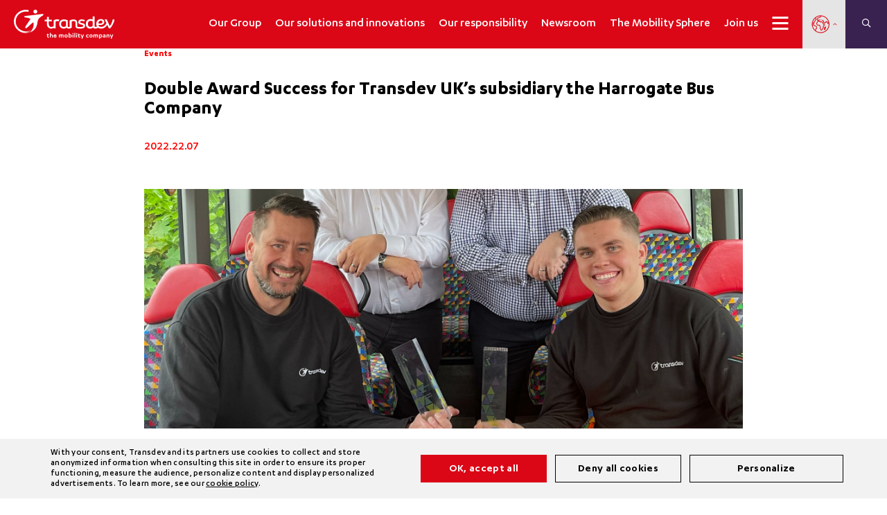

--- FILE ---
content_type: text/html; charset=UTF-8
request_url: https://www.transdev.com/en/event/double-award-success-for-the-harrogate-bus-company/
body_size: 50390
content:
<!DOCTYPE html>
<html lang="en-US">

<head>
    <link rel="preload" crossorigin="anonymous" href="https://www.transdev.com/wp-content/themes/transdev/assets/css/fontawesome/webfonts/fa-brands-400.woff2" as="font">
    <link rel="preload" crossorigin="anonymous" href="https://www.transdev.com/wp-content/themes/transdev/assets/css/fontawesome/webfonts/fa-duotone-900.woff2" as="font">
    <link rel="preload" crossorigin="anonymous" href="https://www.transdev.com/wp-content/themes/transdev/assets/css/fontawesome/webfonts/fa-light-300.woff2" as="font">
    <link rel="preload" crossorigin="anonymous" href="https://www.transdev.com/wp-content/themes/transdev/assets/css/fontawesome/webfonts/fa-regular-400.woff2" as="font">
    <link rel="preload" crossorigin="anonymous" href="https://www.transdev.com/wp-content/themes/transdev/assets/css/fontawesome/webfonts/fa-solid-900.woff2" as="font">
    <link rel="preload" crossorigin="anonymous" href="https://www.transdev.com/wp-content/themes/transdev/assets/fonts/karbon/Karbon-Bold.woff2" as="font">
    <link rel="preload" crossorigin="anonymous" href="https://www.transdev.com/wp-content/themes/transdev/assets/fonts/karbon/Karbon-Light.woff2" as="font">
    <link rel="preload" crossorigin="anonymous" href="https://www.transdev.com/wp-content/themes/transdev/assets/fonts/karbon/Karbon-Medium.woff2" as="font">
    <link rel="preload" crossorigin="anonymous" href="https://www.transdev.com/wp-content/themes/transdev/assets/fonts/karbon/Karbon-Regular.woff2" as="font">
    <link rel="preload" crossorigin="anonymous" href="https://www.transdev.com/wp-content/themes/transdev/assets/fonts/karbon/Karbon-Semibold.woff2" as="font">
    <link rel="preload" crossorigin="anonymous" href="https://www.transdev.com/wp-content/themes/transdev/assets/fonts/move/MOVE-Regular.woff2" as="font">
    <link rel="preload" crossorigin="anonymous" href="https://www.transdev.com/wp-content/themes/transdev/assets/js/slick/fonts/slick.woff" as="font">

    <meta charset="UTF-8">
    <meta name="viewport" content="width=device-width,initial-scale=1, maximum-scale=1, user-scalable=no">

    <title>Double Award Success for the Harrogate Bus Company</title>

    <meta name='robots' content='index, follow, max-image-preview:large, max-snippet:-1, max-video-preview:-1' />
<link rel="alternate" href="https://www.transdev.com/fr/evenements/double-recompense-pour-harrogate-bus-company/" hreflang="fr" />
<link rel="alternate" href="https://www.transdev.com/en/event/double-award-success-for-the-harrogate-bus-company/" hreflang="en" />

	<!-- This site is optimized with the Yoast SEO plugin v23.6 - https://yoast.com/wordpress/plugins/seo/ -->
	<meta name="description" content="Double Award for the Harrogate Bus Company : Company of the Year trophy and Apprentice/Trainee of the Year award for Owen Baxter." />
	<link rel="canonical" href="https://www.transdev.com/en/event/double-award-success-for-the-harrogate-bus-company/" />
	<meta property="og:locale" content="en_US" />
	<meta property="og:locale:alternate" content="fr_FR" />
	<meta property="og:type" content="article" />
	<meta property="og:title" content="Double Award Success for the Harrogate Bus Company" />
	<meta property="og:description" content="Double Award for the Harrogate Bus Company : Company of the Year trophy and Apprentice/Trainee of the Year award for Owen Baxter." />
	<meta property="og:url" content="https://www.transdev.com/en/event/double-award-success-for-the-harrogate-bus-company/" />
	<meta property="og:site_name" content="Transdev, the mobility company" />
	<meta property="article:published_time" content="2022-07-22T07:03:43+00:00" />
	<meta property="article:modified_time" content="2025-02-17T11:17:00+00:00" />
	<meta property="og:image" content="https://www.transdev.com/wp-content/uploads/2022/07/Hgt-Bus-Co-Award-Winners-scaled-e1669129057724.jpg" />
	<meta property="og:image:width" content="640" />
	<meta property="og:image:height" content="720" />
	<meta property="og:image:type" content="image/jpeg" />
	<meta name="author" content="alexandramarechal" />
	<meta name="twitter:card" content="summary_large_image" />
	<meta name="twitter:label1" content="Written by" />
	<meta name="twitter:data1" content="alexandramarechal" />
	<meta name="twitter:label2" content="Est. reading time" />
	<meta name="twitter:data2" content="3 minutes" />
	<script type="application/ld+json" class="yoast-schema-graph">{"@context":"https://schema.org","@graph":[{"@type":"WebPage","@id":"https://www.transdev.com/en/event/double-award-success-for-the-harrogate-bus-company/","url":"https://www.transdev.com/en/event/double-award-success-for-the-harrogate-bus-company/","name":"Double Award Success for the Harrogate Bus Company","isPartOf":{"@id":"https://www.transdev.com/en/#website"},"primaryImageOfPage":{"@id":"https://www.transdev.com/en/event/double-award-success-for-the-harrogate-bus-company/#primaryimage"},"image":{"@id":"https://www.transdev.com/en/event/double-award-success-for-the-harrogate-bus-company/#primaryimage"},"thumbnailUrl":"https://www.transdev.com/wp-content/uploads/2022/07/Hgt-Bus-Co-Award-Winners-scaled-e1669129057724.jpg","datePublished":"2022-07-22T07:03:43+00:00","dateModified":"2025-02-17T11:17:00+00:00","author":{"@id":"https://www.transdev.com/en/#/schema/person/a1331c7b99348a258b986411c965f058"},"description":"Double Award for the Harrogate Bus Company : Company of the Year trophy and Apprentice/Trainee of the Year award for Owen Baxter.","breadcrumb":{"@id":"https://www.transdev.com/en/event/double-award-success-for-the-harrogate-bus-company/#breadcrumb"},"inLanguage":"en-US","potentialAction":[{"@type":"ReadAction","target":["https://www.transdev.com/en/event/double-award-success-for-the-harrogate-bus-company/"]}]},{"@type":"ImageObject","inLanguage":"en-US","@id":"https://www.transdev.com/en/event/double-award-success-for-the-harrogate-bus-company/#primaryimage","url":"https://www.transdev.com/wp-content/uploads/2022/07/Hgt-Bus-Co-Award-Winners-scaled-e1669129057724.jpg","contentUrl":"https://www.transdev.com/wp-content/uploads/2022/07/Hgt-Bus-Co-Award-Winners-scaled-e1669129057724.jpg","width":640,"height":720,"caption":"Double Award Success for Transdev UK’s subsidiary the Harrogate Bus Company"},{"@type":"WebSite","@id":"https://www.transdev.com/en/#website","url":"https://www.transdev.com/en/","name":"Transdev, the mobility company","description":"the mobility company","potentialAction":[{"@type":"SearchAction","target":{"@type":"EntryPoint","urlTemplate":"https://www.transdev.com/en/?s={search_term_string}"},"query-input":{"@type":"PropertyValueSpecification","valueRequired":true,"valueName":"search_term_string"}}],"inLanguage":"en-US"},{"@type":"Person","@id":"https://www.transdev.com/en/#/schema/person/a1331c7b99348a258b986411c965f058","name":"alexandramarechal","image":{"@type":"ImageObject","inLanguage":"en-US","@id":"https://www.transdev.com/en/#/schema/person/image/","url":"https://secure.gravatar.com/avatar/8a1cc09d257542b852bfd645e627baaf?s=96&d=mm&r=g","contentUrl":"https://secure.gravatar.com/avatar/8a1cc09d257542b852bfd645e627baaf?s=96&d=mm&r=g","caption":"alexandramarechal"}}]}</script>
	<!-- / Yoast SEO plugin. -->


<link rel='dns-prefetch' href='//cdnjs.cloudflare.com' />
<link rel='dns-prefetch' href='//fonts.googleapis.com' />
<link rel='stylesheet' id='sweetalert2-css' href='https://www.transdev.com/wp-content/plugins/user-registration/assets/css/sweetalert2/sweetalert2.min.css?ver=10.16.7' type='text/css' media='all' />
<link rel='stylesheet' id='user-registration-general-css' href='https://www.transdev.com/wp-content/plugins/user-registration/assets/css/user-registration.css?ver=3.1.2' type='text/css' media='all' />
<link rel='stylesheet' id='user-registration-smallscreen-css' href='https://www.transdev.com/wp-content/plugins/user-registration/assets/css/user-registration-smallscreen.css?ver=3.1.2' type='text/css' media='only screen and (max-width: 768px)' />
<link rel='stylesheet' id='user-registration-my-account-layout-css' href='https://www.transdev.com/wp-content/plugins/user-registration/assets/css/my-account-layout.css?ver=3.1.2' type='text/css' media='all' />
<link rel='stylesheet' id='dashicons-css' href='https://www.transdev.com/wp-includes/css/dashicons.min.css?ver=a2cffb6e870f658f5d08a7a4ad05a2d1' type='text/css' media='all' />
<style id='classic-theme-styles-inline-css' type='text/css'>
/*! This file is auto-generated */
.wp-block-button__link{color:#fff;background-color:#32373c;border-radius:9999px;box-shadow:none;text-decoration:none;padding:calc(.667em + 2px) calc(1.333em + 2px);font-size:1.125em}.wp-block-file__button{background:#32373c;color:#fff;text-decoration:none}
</style>
<style id='global-styles-inline-css' type='text/css'>
:root{--wp--preset--aspect-ratio--square: 1;--wp--preset--aspect-ratio--4-3: 4/3;--wp--preset--aspect-ratio--3-4: 3/4;--wp--preset--aspect-ratio--3-2: 3/2;--wp--preset--aspect-ratio--2-3: 2/3;--wp--preset--aspect-ratio--16-9: 16/9;--wp--preset--aspect-ratio--9-16: 9/16;--wp--preset--color--black: #000000;--wp--preset--color--cyan-bluish-gray: #abb8c3;--wp--preset--color--white: #ffffff;--wp--preset--color--pale-pink: #f78da7;--wp--preset--color--vivid-red: #cf2e2e;--wp--preset--color--luminous-vivid-orange: #ff6900;--wp--preset--color--luminous-vivid-amber: #fcb900;--wp--preset--color--light-green-cyan: #7bdcb5;--wp--preset--color--vivid-green-cyan: #00d084;--wp--preset--color--pale-cyan-blue: #8ed1fc;--wp--preset--color--vivid-cyan-blue: #0693e3;--wp--preset--color--vivid-purple: #9b51e0;--wp--preset--gradient--vivid-cyan-blue-to-vivid-purple: linear-gradient(135deg,rgba(6,147,227,1) 0%,rgb(155,81,224) 100%);--wp--preset--gradient--light-green-cyan-to-vivid-green-cyan: linear-gradient(135deg,rgb(122,220,180) 0%,rgb(0,208,130) 100%);--wp--preset--gradient--luminous-vivid-amber-to-luminous-vivid-orange: linear-gradient(135deg,rgba(252,185,0,1) 0%,rgba(255,105,0,1) 100%);--wp--preset--gradient--luminous-vivid-orange-to-vivid-red: linear-gradient(135deg,rgba(255,105,0,1) 0%,rgb(207,46,46) 100%);--wp--preset--gradient--very-light-gray-to-cyan-bluish-gray: linear-gradient(135deg,rgb(238,238,238) 0%,rgb(169,184,195) 100%);--wp--preset--gradient--cool-to-warm-spectrum: linear-gradient(135deg,rgb(74,234,220) 0%,rgb(151,120,209) 20%,rgb(207,42,186) 40%,rgb(238,44,130) 60%,rgb(251,105,98) 80%,rgb(254,248,76) 100%);--wp--preset--gradient--blush-light-purple: linear-gradient(135deg,rgb(255,206,236) 0%,rgb(152,150,240) 100%);--wp--preset--gradient--blush-bordeaux: linear-gradient(135deg,rgb(254,205,165) 0%,rgb(254,45,45) 50%,rgb(107,0,62) 100%);--wp--preset--gradient--luminous-dusk: linear-gradient(135deg,rgb(255,203,112) 0%,rgb(199,81,192) 50%,rgb(65,88,208) 100%);--wp--preset--gradient--pale-ocean: linear-gradient(135deg,rgb(255,245,203) 0%,rgb(182,227,212) 50%,rgb(51,167,181) 100%);--wp--preset--gradient--electric-grass: linear-gradient(135deg,rgb(202,248,128) 0%,rgb(113,206,126) 100%);--wp--preset--gradient--midnight: linear-gradient(135deg,rgb(2,3,129) 0%,rgb(40,116,252) 100%);--wp--preset--font-size--small: 13px;--wp--preset--font-size--medium: 20px;--wp--preset--font-size--large: 36px;--wp--preset--font-size--x-large: 42px;--wp--preset--spacing--20: 0.44rem;--wp--preset--spacing--30: 0.67rem;--wp--preset--spacing--40: 1rem;--wp--preset--spacing--50: 1.5rem;--wp--preset--spacing--60: 2.25rem;--wp--preset--spacing--70: 3.38rem;--wp--preset--spacing--80: 5.06rem;--wp--preset--shadow--natural: 6px 6px 9px rgba(0, 0, 0, 0.2);--wp--preset--shadow--deep: 12px 12px 50px rgba(0, 0, 0, 0.4);--wp--preset--shadow--sharp: 6px 6px 0px rgba(0, 0, 0, 0.2);--wp--preset--shadow--outlined: 6px 6px 0px -3px rgba(255, 255, 255, 1), 6px 6px rgba(0, 0, 0, 1);--wp--preset--shadow--crisp: 6px 6px 0px rgba(0, 0, 0, 1);}:where(.is-layout-flex){gap: 0.5em;}:where(.is-layout-grid){gap: 0.5em;}body .is-layout-flex{display: flex;}.is-layout-flex{flex-wrap: wrap;align-items: center;}.is-layout-flex > :is(*, div){margin: 0;}body .is-layout-grid{display: grid;}.is-layout-grid > :is(*, div){margin: 0;}:where(.wp-block-columns.is-layout-flex){gap: 2em;}:where(.wp-block-columns.is-layout-grid){gap: 2em;}:where(.wp-block-post-template.is-layout-flex){gap: 1.25em;}:where(.wp-block-post-template.is-layout-grid){gap: 1.25em;}.has-black-color{color: var(--wp--preset--color--black) !important;}.has-cyan-bluish-gray-color{color: var(--wp--preset--color--cyan-bluish-gray) !important;}.has-white-color{color: var(--wp--preset--color--white) !important;}.has-pale-pink-color{color: var(--wp--preset--color--pale-pink) !important;}.has-vivid-red-color{color: var(--wp--preset--color--vivid-red) !important;}.has-luminous-vivid-orange-color{color: var(--wp--preset--color--luminous-vivid-orange) !important;}.has-luminous-vivid-amber-color{color: var(--wp--preset--color--luminous-vivid-amber) !important;}.has-light-green-cyan-color{color: var(--wp--preset--color--light-green-cyan) !important;}.has-vivid-green-cyan-color{color: var(--wp--preset--color--vivid-green-cyan) !important;}.has-pale-cyan-blue-color{color: var(--wp--preset--color--pale-cyan-blue) !important;}.has-vivid-cyan-blue-color{color: var(--wp--preset--color--vivid-cyan-blue) !important;}.has-vivid-purple-color{color: var(--wp--preset--color--vivid-purple) !important;}.has-black-background-color{background-color: var(--wp--preset--color--black) !important;}.has-cyan-bluish-gray-background-color{background-color: var(--wp--preset--color--cyan-bluish-gray) !important;}.has-white-background-color{background-color: var(--wp--preset--color--white) !important;}.has-pale-pink-background-color{background-color: var(--wp--preset--color--pale-pink) !important;}.has-vivid-red-background-color{background-color: var(--wp--preset--color--vivid-red) !important;}.has-luminous-vivid-orange-background-color{background-color: var(--wp--preset--color--luminous-vivid-orange) !important;}.has-luminous-vivid-amber-background-color{background-color: var(--wp--preset--color--luminous-vivid-amber) !important;}.has-light-green-cyan-background-color{background-color: var(--wp--preset--color--light-green-cyan) !important;}.has-vivid-green-cyan-background-color{background-color: var(--wp--preset--color--vivid-green-cyan) !important;}.has-pale-cyan-blue-background-color{background-color: var(--wp--preset--color--pale-cyan-blue) !important;}.has-vivid-cyan-blue-background-color{background-color: var(--wp--preset--color--vivid-cyan-blue) !important;}.has-vivid-purple-background-color{background-color: var(--wp--preset--color--vivid-purple) !important;}.has-black-border-color{border-color: var(--wp--preset--color--black) !important;}.has-cyan-bluish-gray-border-color{border-color: var(--wp--preset--color--cyan-bluish-gray) !important;}.has-white-border-color{border-color: var(--wp--preset--color--white) !important;}.has-pale-pink-border-color{border-color: var(--wp--preset--color--pale-pink) !important;}.has-vivid-red-border-color{border-color: var(--wp--preset--color--vivid-red) !important;}.has-luminous-vivid-orange-border-color{border-color: var(--wp--preset--color--luminous-vivid-orange) !important;}.has-luminous-vivid-amber-border-color{border-color: var(--wp--preset--color--luminous-vivid-amber) !important;}.has-light-green-cyan-border-color{border-color: var(--wp--preset--color--light-green-cyan) !important;}.has-vivid-green-cyan-border-color{border-color: var(--wp--preset--color--vivid-green-cyan) !important;}.has-pale-cyan-blue-border-color{border-color: var(--wp--preset--color--pale-cyan-blue) !important;}.has-vivid-cyan-blue-border-color{border-color: var(--wp--preset--color--vivid-cyan-blue) !important;}.has-vivid-purple-border-color{border-color: var(--wp--preset--color--vivid-purple) !important;}.has-vivid-cyan-blue-to-vivid-purple-gradient-background{background: var(--wp--preset--gradient--vivid-cyan-blue-to-vivid-purple) !important;}.has-light-green-cyan-to-vivid-green-cyan-gradient-background{background: var(--wp--preset--gradient--light-green-cyan-to-vivid-green-cyan) !important;}.has-luminous-vivid-amber-to-luminous-vivid-orange-gradient-background{background: var(--wp--preset--gradient--luminous-vivid-amber-to-luminous-vivid-orange) !important;}.has-luminous-vivid-orange-to-vivid-red-gradient-background{background: var(--wp--preset--gradient--luminous-vivid-orange-to-vivid-red) !important;}.has-very-light-gray-to-cyan-bluish-gray-gradient-background{background: var(--wp--preset--gradient--very-light-gray-to-cyan-bluish-gray) !important;}.has-cool-to-warm-spectrum-gradient-background{background: var(--wp--preset--gradient--cool-to-warm-spectrum) !important;}.has-blush-light-purple-gradient-background{background: var(--wp--preset--gradient--blush-light-purple) !important;}.has-blush-bordeaux-gradient-background{background: var(--wp--preset--gradient--blush-bordeaux) !important;}.has-luminous-dusk-gradient-background{background: var(--wp--preset--gradient--luminous-dusk) !important;}.has-pale-ocean-gradient-background{background: var(--wp--preset--gradient--pale-ocean) !important;}.has-electric-grass-gradient-background{background: var(--wp--preset--gradient--electric-grass) !important;}.has-midnight-gradient-background{background: var(--wp--preset--gradient--midnight) !important;}.has-small-font-size{font-size: var(--wp--preset--font-size--small) !important;}.has-medium-font-size{font-size: var(--wp--preset--font-size--medium) !important;}.has-large-font-size{font-size: var(--wp--preset--font-size--large) !important;}.has-x-large-font-size{font-size: var(--wp--preset--font-size--x-large) !important;}
:where(.wp-block-post-template.is-layout-flex){gap: 1.25em;}:where(.wp-block-post-template.is-layout-grid){gap: 1.25em;}
:where(.wp-block-columns.is-layout-flex){gap: 2em;}:where(.wp-block-columns.is-layout-grid){gap: 2em;}
:root :where(.wp-block-pullquote){font-size: 1.5em;line-height: 1.6;}
</style>
<link rel='stylesheet' id='contact-form-7-css' href='https://www.transdev.com/wp-content/plugins/contact-form-7/includes/css/styles.css?ver=5.9.3' type='text/css' media='all' />
<link rel='stylesheet' id='cf7md_roboto-css' href='//fonts.googleapis.com/css?family=Roboto:400,500' type='text/css' media='all' />
<link rel='stylesheet' id='cf7-material-design-css' href='https://www.transdev.com/wp-content/plugins/material-design-for-contact-form-7-premium/public/../assets/css/cf7-material-design.css?ver=2.0' type='text/css' media='all' />
<link rel='stylesheet' id='walcf7-datepicker-css-css' href='https://www.transdev.com/wp-content/plugins/date-time-picker-for-contact-form-7/assets/css/jquery.datetimepicker.min.css?ver=1.0.0' type='text/css' media='all' />
<link rel='stylesheet' id='geonexio-css' href='https://www.transdev.com/wp-content/plugins/geonexio/public/css/geonexio-public.css?ver=1.0.0' type='text/css' media='all' />
<link rel='stylesheet' id='pld-font-awesome-css' href='https://www.transdev.com/wp-content/plugins/posts-like-dislike/css/fontawesome/css/all.min.css?ver=1.1.4' type='text/css' media='all' />
<link rel='stylesheet' id='pld-frontend-css' href='https://www.transdev.com/wp-content/plugins/posts-like-dislike/css/pld-frontend.css?ver=1.1.4' type='text/css' media='all' />
<link rel='stylesheet' id='if-menu-site-css-css' href='https://www.transdev.com/wp-content/plugins/if-menu/assets/if-menu-site.css?ver=a2cffb6e870f658f5d08a7a4ad05a2d1' type='text/css' media='all' />
<link rel='stylesheet' id='fontawesomepro-css' href='https://www.transdev.com/wp-content/themes/transdev/assets/css/fontawesome/css/all.min.css?ver=7.0.11' type='text/css' media='all' />
<link rel='stylesheet' id='transdev-style-css' href='https://www.transdev.com/wp-content/themes/transdev/style.css?ver=7.0.11' type='text/css' media='all' />
<link rel='stylesheet' id='transdev-tooltipster-css' href='https://www.transdev.com/wp-content/themes/transdev/assets/js/tooltipster/css/tooltipster.bundle.min.css?ver=7.0.11' type='text/css' media='all' />
<link rel='stylesheet' id='morphext-css' href='https://www.transdev.com/wp-content/themes/transdev/assets/js/morphext/morphext.css?ver=7.0.11' type='text/css' media='all' />
<link rel='stylesheet' id='selectric-css' href='https://www.transdev.com/wp-content/themes/transdev/assets/js/selectric/selectric.css?ver=7.0.11' type='text/css' media='all' />
<link rel='stylesheet' id='transdev-font-css' href='https://www.transdev.com/wp-content/themes/transdev/assets/css/font-face.css?ver=7.0.11' type='text/css' media='all' />
<link rel='stylesheet' id='transdev-editor-css' href='https://www.transdev.com/wp-content/themes/transdev/assets/css/editor.css?ver=7.0.11' type='text/css' media='all' />
<link rel='stylesheet' id='transdev-breadcrumb-css' href='https://www.transdev.com/wp-content/themes/transdev/assets/css/blocs/breadcrumb.css?ver=7.0.11' type='text/css' media='all' />
<link rel='stylesheet' id='transdev-messages-css' href='https://www.transdev.com/wp-content/themes/transdev/assets/css/messages.css?ver=7.0.11' type='text/css' media='all' />
<link rel='stylesheet' id='slick-2-css' href='https://www.transdev.com/wp-content/themes/transdev/assets/css/slick.css?ver=1.8.1' type='text/css' media='1' />
<link rel='stylesheet' id='slick-theme-2-css' href='https://www.transdev.com/wp-content/themes/transdev/assets/css/slick-theme.css?ver=1.8.1' type='text/css' media='1' />
<link rel='stylesheet' id='transdev-experts-hero-css' href='https://www.transdev.com/wp-content/themes/transdev/assets/css/components/experts_hero.css?ver=7.0.11' type='text/css' media='all' />
<link rel='stylesheet' id='transdev-experts-content-css' href='https://www.transdev.com/wp-content/themes/transdev/assets/css/components/experts_content.css?ver=7.0.11' type='text/css' media='all' />
<link rel='stylesheet' id='transdev-experts-contributions-css' href='https://www.transdev.com/wp-content/themes/transdev/assets/css/components/experts_contributions.css?ver=7.0.11' type='text/css' media='all' />
<link rel='stylesheet' id='transdev-hero-main-css' href='https://www.transdev.com/wp-content/themes/transdev/assets/css/blocs/hero_main.css?ver=7.0.11' type='text/css' media='all' />
<link rel='stylesheet' id='slick-css' href='https://www.transdev.com/wp-content/themes/transdev/assets/js/slick/slick.css?ver=a2cffb6e870f658f5d08a7a4ad05a2d1' type='text/css' media='all' />
<link rel='stylesheet' id='slick-theme-css' href='https://www.transdev.com/wp-content/themes/transdev/assets/js/slick/slick-theme.css?ver=a2cffb6e870f658f5d08a7a4ad05a2d1' type='text/css' media='all' />
<link rel='stylesheet' id='selectstyles2-css' href='https://www.transdev.com/wp-content/themes/transdev/assets/css/blocs/select2.min.css?ver=7.0.11' type='text/css' media='all' />
<link rel='stylesheet' id='transdev-hero-title-css' href='https://www.transdev.com/wp-content/themes/transdev/assets/css/blocs/hero_title.css?ver=7.0.11' type='text/css' media='all' />
<link rel='stylesheet' id='transdev-hero-carousel-css' href='https://www.transdev.com/wp-content/themes/transdev/assets/css/blocs/hero_carousel.css?ver=7.0.11' type='text/css' media='all' />
<link rel='stylesheet' id='transdev-hero-petit-css' href='https://www.transdev.com/wp-content/themes/transdev/assets/css/blocs/hero_petit.css?ver=7.0.11' type='text/css' media='all' />
<link rel='stylesheet' id='transdev-job-ad-css' href='https://www.transdev.com/wp-content/themes/transdev/assets/css/blocs/job-ad.css?ver=7.0.11' type='text/css' media='all' />
<link rel='stylesheet' id='transdev-job-list-css' href='https://www.transdev.com/wp-content/themes/transdev/assets/css/blocs/job_list.css?ver=7.0.11' type='text/css' media='all' />
<link rel='stylesheet' id='transdev-follow_us-css' href='https://www.transdev.com/wp-content/themes/transdev/assets/css/blocs/follow_us.css?ver=7.0.11' type='text/css' media='all' />
<link rel='stylesheet' id='transdev-near-you-css' href='https://www.transdev.com/wp-content/themes/transdev/assets/css/blocs/near-you.css?ver=7.0.11' type='text/css' media='all' />
<link rel='stylesheet' id='transdev-news-css' href='https://www.transdev.com/wp-content/themes/transdev/assets/css/blocs/news.css?ver=7.0.11' type='text/css' media='all' />
<link rel='stylesheet' id='transdev-recruitment-css' href='https://www.transdev.com/wp-content/themes/transdev/assets/css/blocs/recruitment.css?ver=7.0.11' type='text/css' media='all' />
<link rel='stylesheet' id='transdev-map-regions-css' href='https://www.transdev.com/wp-content/themes/transdev/assets/css/blocs/map-regions.css?ver=7.0.11' type='text/css' media='all' />
<link rel='stylesheet' id='transdev-map-css' href='https://www.transdev.com/wp-content/themes/transdev/assets/css/blocs/map.css?ver=7.0.11' type='text/css' media='all' />
<link rel='stylesheet' id='transdev-map-schools-autocomplete-css' href='https://www.transdev.com/wp-content/themes/transdev/assets/autocomplete/css/autoComplete.02.css?ver=7.0.11' type='text/css' media='all' />
<link rel='stylesheet' id='transdev-map-schools-css' href='https://www.transdev.com/wp-content/themes/transdev/assets/css/blocs/map-schools.css?ver=7.0.11' type='text/css' media='all' />
<link rel='stylesheet' id='transdev-map-rh-css' href='https://www.transdev.com/wp-content/themes/transdev/assets/css/blocs/map-rh.css?ver=7.0.11' type='text/css' media='all' />
<link rel='stylesheet' id='transdev-anchors-css' href='https://www.transdev.com/wp-content/themes/transdev/assets/css/blocs/anchors.css?ver=7.0.11' type='text/css' media='all' />
<link rel='stylesheet' id='transdev-video-css' href='https://www.transdev.com/wp-content/themes/transdev/assets/css/blocs/video.css?ver=7.0.11' type='text/css' media='all' />
<link rel='stylesheet' id='transdev-video-extended-css' href='https://www.transdev.com/wp-content/themes/transdev/assets/css/blocs/video-extended.css?ver=7.0.11' type='text/css' media='all' />
<link rel='stylesheet' id='transdev-contact-css' href='https://www.transdev.com/wp-content/themes/transdev/assets/css/blocs/contact.css?ver=7.0.11' type='text/css' media='all' />
<link rel='stylesheet' id='transdev-governance-css' href='https://www.transdev.com/wp-content/themes/transdev/assets/css/blocs/governance.css?ver=7.0.11' type='text/css' media='all' />
<link rel='stylesheet' id='transdev-cross-content-css' href='https://www.transdev.com/wp-content/themes/transdev/assets/css/blocs/cross-content.css?ver=7.0.11' type='text/css' media='all' />
<link rel='stylesheet' id='transdev-left-single-css' href='https://www.transdev.com/wp-content/themes/transdev/assets/css/blocs/left-single.css?ver=7.0.11' type='text/css' media='all' />
<link rel='stylesheet' id='transdev-right-single-css' href='https://www.transdev.com/wp-content/themes/transdev/assets/css/blocs/right-single.css?ver=7.0.11' type='text/css' media='all' />
<link rel='stylesheet' id='transdev-bg-img-left-text-right-css' href='https://www.transdev.com/wp-content/themes/transdev/assets/css/blocs/bg-img-left-text-right.css?ver=7.0.11' type='text/css' media='all' />
<link rel='stylesheet' id='transdev-key-numbers-css' href='https://www.transdev.com/wp-content/themes/transdev/assets/css/blocs/key_numbers.css?ver=7.0.11' type='text/css' media='all' />
<link rel='stylesheet' id='transdev-recruitment-links-css' href='https://www.transdev.com/wp-content/themes/transdev/assets/css/blocs/recruitment_links.css?ver=7.0.11' type='text/css' media='all' />
<link rel='stylesheet' id='transdev-full-width-block-css' href='https://www.transdev.com/wp-content/themes/transdev/assets/css/blocs/full-width-block.css?ver=7.0.11' type='text/css' media='all' />
<link rel='stylesheet' id='transdev-text-left-download-right-css' href='https://www.transdev.com/wp-content/themes/transdev/assets/css/blocs/text-left-download-right.css?ver=7.0.11' type='text/css' media='all' />
<link rel='stylesheet' id='transdev-image_text_number-css' href='https://www.transdev.com/wp-content/themes/transdev/assets/css/blocs/image_text_number.css?ver=7.0.11' type='text/css' media='all' />
<link rel='stylesheet' id='transdev-solutions-css' href='https://www.transdev.com/wp-content/themes/transdev/assets/css/blocs/solutions.css?ver=7.0.11' type='text/css' media='all' />
<link rel='stylesheet' id='transdev-comite-executif-css' href='https://www.transdev.com/wp-content/themes/transdev/assets/css/blocs/comite-executif.css?ver=7.0.11' type='text/css' media='all' />
<link rel='stylesheet' id='3_columns_custom-css' href='https://www.transdev.com/wp-content/themes/transdev/assets/css/blocs/3_columns_custom.css?ver=7.0.11' type='text/css' media='all' />
<link rel='stylesheet' id='transdev-exergue-css' href='https://www.transdev.com/wp-content/themes/transdev/assets/css/blocs/exergue.css?ver=7.0.11' type='text/css' media='all' />
<link rel='stylesheet' id='transdev-lettrine-css' href='https://www.transdev.com/wp-content/themes/transdev/assets/css/blocs/lettrine.css?ver=7.0.11' type='text/css' media='all' />
<link rel='stylesheet' id='transdev-about-css' href='https://www.transdev.com/wp-content/themes/transdev/assets/css/blocs/about.css?ver=7.0.11' type='text/css' media='all' />
<link rel='stylesheet' id='transdev-accordion-css' href='https://www.transdev.com/wp-content/themes/transdev/assets/css/blocs/accordion.css?ver=7.0.11' type='text/css' media='all' />
<link rel='stylesheet' id='transdev-image-left-text-right-css' href='https://www.transdev.com/wp-content/themes/transdev/assets/css/blocs/image-left-text-right.css?ver=7.0.11' type='text/css' media='all' />
<link rel='stylesheet' id='transdev-teaser-content-css' href='https://www.transdev.com/wp-content/themes/transdev/assets/css/blocs/teaser-content.css?ver=7.0.11' type='text/css' media='all' />
<link rel='stylesheet' id='transdev-text-media-css' href='https://www.transdev.com/wp-content/themes/transdev/assets/css/blocs/text-media.css?ver=7.0.11' type='text/css' media='all' />
<link rel='stylesheet' id='ur-frontend-form-css' href='https://www.transdev.com/wp-content/themes/transdev/assets/css/ur-frontend-form.css?ver=7.0.11' type='text/css' media='all' />
<link rel='stylesheet' id='video-carousel-elementor-css' href='https://www.transdev.com/wp-content/themes/transdev/assets/css/blocs/video-carousel-elementor.css?ver=7.0.11' type='text/css' media='all' />
<link rel='stylesheet' id='transdev-animations-css' href='https://www.transdev.com/wp-content/themes/transdev/assets/css/blocs/animations.css?ver=7.0.11' type='text/css' media='all' />
<link rel='stylesheet' id='transdev-intl-tel-input-css' href='https://www.transdev.com/wp-content/themes/transdev/assets/intl-tel-input/css/intlTelInput.min.css?ver=17.0.0' type='text/css' media='all' />
<link rel='stylesheet' id='transdev-rental-form-css' href='https://www.transdev.com/wp-content/themes/transdev/assets/css/rental_form.css?ver=7.0.11' type='text/css' media='all' />
<link rel='stylesheet' id='transdev-material-design-css' href='https://www.transdev.com/wp-content/themes/transdev/assets/js/material-design/material.css?ver=7.0.11' type='text/css' media='all' />
<link rel='stylesheet' id='transdev-material-design-select-css' href='https://www.transdev.com/wp-content/themes/transdev/assets/js/material-design/getmdl-select.min.css?ver=7.0.11' type='text/css' media='all' />
<link rel='stylesheet' id='transdev-validation-engine-style-css' href='https://www.transdev.com/wp-content/themes/transdev/assets/js/jQuery-Validation-Engine/css/validationEngine.jquery.css?ver=7.0.11' type='text/css' media='all' />
<link rel='stylesheet' id='transdev-tac-css' href='https://www.transdev.com/wp-content/themes/transdev/assets/css/tac.css?ver=7.0.11' type='text/css' media='all' />
<link rel='stylesheet' id='transdev-flags-css' href='https://www.transdev.com/wp-content/themes/transdev/assets/css/flags32-iso-3166-1-alpha-3.css?ver=7.0.11' type='text/css' media='all' />
<link rel='stylesheet' id='transdev-offres-css' href='https://www.transdev.com/wp-content/themes/transdev/assets/css/blocs/offres.css?ver=7.0.11' type='text/css' media='all' />
<link rel='stylesheet' id='transdev-tpl-contact-css' href='https://www.transdev.com/wp-content/themes/transdev/assets/css/tpl_contact.css?ver=7.0.11' type='text/css' media='all' />
<link rel='stylesheet' id='transdev-responsive-css' href='https://www.transdev.com/wp-content/themes/transdev/assets/css/responsive.css?ver=7.0.11' type='text/css' media='all' />
<link rel='stylesheet' id='transdev-retina-css' href='https://www.transdev.com/wp-content/themes/transdev/assets/css/retina.css?ver=7.0.11' type='text/css' media='all' />
<link rel='stylesheet' id='elementor-frontend-css' href='https://www.transdev.com/wp-content/plugins/elementor/assets/css/frontend.min.css?ver=3.24.7' type='text/css' media='all' />
<link rel='stylesheet' id='widget-text-editor-css' href='https://www.transdev.com/wp-content/plugins/elementor/assets/css/widget-text-editor.min.css?ver=3.24.7' type='text/css' media='all' />
<link rel='stylesheet' id='widget-heading-css' href='https://www.transdev.com/wp-content/plugins/elementor/assets/css/widget-heading.min.css?ver=3.24.7' type='text/css' media='all' />
<link rel='stylesheet' id='widget-image-css' href='https://www.transdev.com/wp-content/plugins/elementor/assets/css/widget-image.min.css?ver=3.24.7' type='text/css' media='all' />
<link rel='stylesheet' id='elementor-icons-css' href='https://www.transdev.com/wp-content/plugins/elementor/assets/lib/eicons/css/elementor-icons.min.css?ver=5.31.0' type='text/css' media='all' />
<link rel='stylesheet' id='swiper-css' href='https://www.transdev.com/wp-content/plugins/elementor/assets/lib/swiper/v8/css/swiper.min.css?ver=8.4.5' type='text/css' media='all' />
<link rel='stylesheet' id='e-swiper-css' href='https://www.transdev.com/wp-content/plugins/elementor/assets/css/conditionals/e-swiper.min.css?ver=3.24.7' type='text/css' media='all' />
<link rel='stylesheet' id='elementor-post-28485-css' href='https://www.transdev.com/wp-content/uploads/elementor/css/post-28485.css?ver=1736156751' type='text/css' media='all' />
<link rel='stylesheet' id='elementor-pro-css' href='https://www.transdev.com/wp-content/plugins/elementor-pro/assets/css/frontend.min.css?ver=3.24.4' type='text/css' media='all' />
<link rel='stylesheet' id='widget-spacer-css' href='https://www.transdev.com/wp-content/plugins/elementor/assets/css/widget-spacer.min.css?ver=3.24.7' type='text/css' media='all' />
<link rel='stylesheet' id='elementor-post-81302-css' href='https://www.transdev.com/wp-content/uploads/elementor/css/post-81302.css?ver=1739809280' type='text/css' media='all' />
<link rel='stylesheet' id='elementor-post-2603-css' href='https://www.transdev.com/wp-content/uploads/elementor/css/post-2603.css?ver=1736156756' type='text/css' media='all' />
<link rel='stylesheet' id='algolia-autocomplete-css' href='https://www.transdev.com/wp-content/plugins/wp-search-with-algolia/css/algolia-autocomplete.css?ver=2.8.0' type='text/css' media='all' />
<link rel='stylesheet' id='cf7cf-style-css' href='https://www.transdev.com/wp-content/plugins/cf7-conditional-fields/style.css?ver=2.4.10' type='text/css' media='all' />
<link rel='stylesheet' id='google-fonts-1-css' href='https://fonts.googleapis.com/css?family=Roboto%3A100%2C100italic%2C200%2C200italic%2C300%2C300italic%2C400%2C400italic%2C500%2C500italic%2C600%2C600italic%2C700%2C700italic%2C800%2C800italic%2C900%2C900italic%7CRoboto+Slab%3A100%2C100italic%2C200%2C200italic%2C300%2C300italic%2C400%2C400italic%2C500%2C500italic%2C600%2C600italic%2C700%2C700italic%2C800%2C800italic%2C900%2C900italic&#038;display=auto&#038;ver=a2cffb6e870f658f5d08a7a4ad05a2d1' type='text/css' media='all' />
<link rel="preconnect" href="https://fonts.gstatic.com/" crossorigin><script type="text/javascript" src="https://www.transdev.com/wp-includes/js/jquery/jquery.min.js?ver=3.7.1" id="jquery-core-js"></script>
<script type="text/javascript" src="https://www.transdev.com/wp-includes/js/jquery/jquery-migrate.min.js?ver=3.4.1" id="jquery-migrate-js"></script>
<script type="text/javascript" src="https://www.transdev.com/wp-content/plugins/geonexio/public/js/geonexio-public.js?ver=1.0.0" id="geonexio-js"></script>
<script type="text/javascript" id="pld-frontend-js-extra">
/* <![CDATA[ */
var pld_js_object = {"admin_ajax_url":"https:\/\/www.transdev.com\/wp-admin\/admin-ajax.php","admin_ajax_nonce":"ecc41e0175"};
/* ]]> */
</script>
<script type="text/javascript" src="https://www.transdev.com/wp-content/plugins/posts-like-dislike/js/pld-frontend.js?ver=1.1.4" id="pld-frontend-js"></script>
<script type="text/javascript" src="https://www.transdev.com/wp-content/themes/transdev/assets/js/anime.min.js?ver=7.0.11" id="anime-js-js"></script>
<script type="text/javascript" src="https://www.transdev.com/wp-content/themes/transdev/assets/js/tooltipster/js/tooltipster.bundle.min.js?ver=7.0.11" id="transdev-tooltipster-js-js"></script>
<script type="text/javascript" src="https://www.transdev.com/wp-content/themes/transdev/assets/js/slick/slick.min.js?ver=7.0.11" id="slick-js"></script>
<script type="text/javascript" src="https://www.transdev.com/wp-content/themes/transdev/assets/js/morphext/morphext.min.js?ver=7.0.11" id="morphext-js"></script>
<script type="text/javascript" src="https://www.transdev.com/wp-content/themes/transdev/assets/js/bigSlide.min.js?ver=7.0.11" id="transdev-bigslide-js"></script>
<script type="text/javascript" src="https://www.transdev.com/wp-content/themes/transdev/assets/js/pagination.min.js?ver=7.0.11" id="transdev-pagination-js-js"></script>
<script type="text/javascript" id="transdev-js-extra">
/* <![CDATA[ */
var link_wording = "Link";
var image_menu = "https:\/\/www.transdev.com\/wp-content\/themes\/transdev\/assets\/images\/bg_menu.jpg";
var ajax_url = "https:\/\/www.transdev.com\/en";
var no_result_wording = "No region found";
var pll_current_language = "en";
/* ]]> */
</script>
<script type="text/javascript" src="https://www.transdev.com/wp-content/themes/transdev/assets/js/scripts.js?ver=7.0.11" id="transdev-js"></script>
<script type="text/javascript" src="https://www.transdev.com/wp-content/themes/transdev/assets/js/wpcf7.js?ver=7.0.11" id="transdev-wpcf7-js"></script>
<script type="text/javascript" src="https://www.transdev.com/wp-content/themes/transdev/assets/js/selectric/jquery.selectric.min.js?ver=7.0.11" id="selectric-js"></script>
<script type="text/javascript" src="https://www.transdev.com/wp-content/themes/transdev/assets/js/messages.js?ver=7.0.11" id="transdev-messages-js"></script>
<script type="text/javascript" src="https://www.transdev.com/wp-content/themes/transdev/assets/js/blocs/map-regions.js?ver=7.0.11" id="transdev-map-regions-js"></script>
<script type="text/javascript" id="transdev-map-js-extra">
/* <![CDATA[ */
var imagePath_cluster = "https:\/\/www.transdev.com\/wp-content\/themes\/transdev\/assets\/images\/cluster\/m";
/* ]]> */
</script>
<script type="text/javascript" src="https://www.transdev.com/wp-content/themes/transdev/assets/js/blocs/map.js?ver=7.0.11" id="transdev-map-js"></script>
<script type="text/javascript" src="https://www.transdev.com/wp-content/themes/transdev/assets/js/blocs/map-homepage.js?ver=7.0.11" id="transdev-map-homepage-js"></script>
<script type="text/javascript" src="https://www.transdev.com/wp-content/themes/transdev/assets/js/blocs/map-emissions.js?ver=7.0.11" id="transdev-map-emissions-js"></script>
<script type="text/javascript" src="https://www.transdev.com/wp-includes/js/underscore.min.js?ver=1.13.4" id="underscore-js"></script>
<script type="text/javascript" id="wp-util-js-extra">
/* <![CDATA[ */
var _wpUtilSettings = {"ajax":{"url":"https:\/\/www.transdev.com\/wp-admin\/admin-ajax.php"}};
/* ]]> */
</script>
<script type="text/javascript" src="https://www.transdev.com/wp-includes/js/wp-util.min.js?ver=a2cffb6e870f658f5d08a7a4ad05a2d1" id="wp-util-js"></script>
<script type="text/javascript" src="https://www.transdev.com/wp-content/plugins/wp-search-with-algolia/js/algoliasearch/dist/algoliasearch-lite.umd.js?ver=2.8.0" id="algolia-search-js"></script>
<script type="text/javascript" src="https://www.transdev.com/wp-content/plugins/wp-search-with-algolia/js/autocomplete.js/dist/autocomplete.min.js?ver=2.8.0" id="algolia-autocomplete-js"></script>
<script type="text/javascript" src="https://www.transdev.com/wp-content/plugins/wp-search-with-algolia/js/instantsearch.js/dist/instantsearch.production.min.js?ver=2.8.0" id="algolia-instantsearch-js"></script>
<script type="text/javascript" src="https://www.transdev.com/wp-content/themes/transdev/assets/js/algolia-search.js?ver=7.0.11" id="transdev-map-rh-algolia-js"></script>
<script type="text/javascript" src="https://www.transdev.com/wp-content/themes/transdev/assets/js/blocs/map-rh.js?ver=7.0.11" id="transdev-map-rh-js"></script>
<script type="text/javascript" src="https://www.transdev.com/wp-content/themes/transdev/assets/autocomplete/autoComplete.js?ver=7.0.11" id="transdev-map-schools-autocomplete-js"></script>
<script type="text/javascript" src="https://www.transdev.com/wp-content/themes/transdev/assets/js/blocs/map-schools.js?ver=7.0.11" id="transdev-map-schools-js"></script>
<script type="text/javascript" src="https://www.transdev.com/wp-content/themes/transdev/assets/js/blocs/burger-menu.js?ver=7.0.11" id="transdev-burger-menu-js"></script>
<script type="text/javascript" src="https://www.transdev.com/wp-content/themes/transdev/assets/js/blocs/custom-forms.js?ver=7.0.11" id="transdev-custom-forms-js"></script>
<script type="text/javascript" src="https://www.transdev.com/wp-content/themes/transdev/assets/js/blocs/fixed-informations.js?ver=7.0.11" id="transdev-fixed-informations-js"></script>
<script type="text/javascript" src="https://www.transdev.com/wp-content/themes/transdev/assets/js/blocs/teaser-content.js?ver=7.0.11" id="transdev-teaser-content-js"></script>
<script type="text/javascript" src="https://www.transdev.com/wp-content/themes/transdev/assets/js/blocs/animations.js?ver=7.0.11" id="transdev-animations-js-js"></script>
<script type="text/javascript" src="https://www.transdev.com/wp-content/themes/transdev/assets/js/blocs/backtop.js?ver=7.0.11" id="transdev-backtop-js-js"></script>
<script type="text/javascript" src="https://www.transdev.com/wp-content/themes/transdev/assets/js/accessibility.js?ver=7.0.11" id="transdev-accessibility-js-js"></script>
<script type="text/javascript" src="https://www.transdev.com/wp-content/themes/transdev/assets/intl-tel-input/js/utils.js?ver=17.0.0" id="transdev-intl-tel-input-utils-js-js"></script>
<script type="text/javascript" src="https://www.transdev.com/wp-content/themes/transdev/assets/intl-tel-input/js/intlTelInput.js?ver=17.0.0" id="transdev-intl-tel-input-js-js"></script>
<script type="text/javascript" src="https://www.transdev.com/wp-content/themes/transdev/assets/intl-tel-input/intl-custom.js?ver=7.0.11" id="transdev-intl-tel-input-js-custom-js"></script>
<script type="text/javascript" src="https://www.transdev.com/wp-content/themes/transdev/assets/js/rental_form.js?ver=7.0.11" id="transdev-rental-form-js-js"></script>
<script type="text/javascript" src="https://cdnjs.cloudflare.com/ajax/libs/es5-shim/4.2.0/es5-shim.min.js?ver=7.0.11" id="transdev-shim-js"></script>
<script type="text/javascript" src="https://cdnjs.cloudflare.com/ajax/libs/classlist/2014.01.31/classList.min.js?ver=7.0.11" id="transdev-classList-js"></script>
<script type="text/javascript" src="https://cdnjs.cloudflare.com/ajax/libs/selectivizr/1.0.2/selectivizr-min.js?ver=7.0.11" id="transdev-selectivizr-js"></script>
<script type="text/javascript" src="https://www.transdev.com/wp-content/themes/transdev/assets/js/material-design/material.min.js?ver=7.0.11" id="transdev-material-design-js"></script>
<script type="text/javascript" src="https://www.transdev.com/wp-content/themes/transdev/assets/js/material-design/getmdl-select.min.js?ver=7.0.11" id="transdev-material-design-select-js"></script>
<script type="text/javascript" src="https://www.transdev.com/wp-content/themes/transdev/assets/js/jQuery-Validation-Engine/js/languages/jquery.validationEngine-en.js?ver=7.0.11" id="transdev-validation-engine-lang-js"></script>
<script type="text/javascript" src="https://www.transdev.com/wp-content/themes/transdev/assets/js/jQuery-Validation-Engine/js/jquery.validationEngine.js?ver=7.0.11" id="transdev-validation-engine-script-js"></script>
<script type="text/javascript" src="https://www.transdev.com/wp-content/themes/transdev/assets/js/blocs/offres.js?ver=7.0.11" id="transdev-offres-js-js"></script>
<script type="text/javascript" src="https://www.transdev.com/wp-content/themes/transdev/assets/js/tpl_contact.js?ver=7.0.11" id="transdev-tpl-contact-js-js"></script>
<link rel="https://api.w.org/" href="https://www.transdev.com/wp-json/" /><link rel="alternate" title="JSON" type="application/json" href="https://www.transdev.com/wp-json/wp/v2/posts/81302" /><link rel='shortlink' href='https://www.transdev.com/?p=81302' />
<link rel="alternate" title="oEmbed (JSON)" type="application/json+oembed" href="https://www.transdev.com/wp-json/oembed/1.0/embed?url=https%3A%2F%2Fwww.transdev.com%2Fen%2Fevent%2Fdouble-award-success-for-the-harrogate-bus-company%2F" />
<link rel="alternate" title="oEmbed (XML)" type="text/xml+oembed" href="https://www.transdev.com/wp-json/oembed/1.0/embed?url=https%3A%2F%2Fwww.transdev.com%2Fen%2Fevent%2Fdouble-award-success-for-the-harrogate-bus-company%2F&#038;format=xml" />
<style></style><meta name="generator" content="Elementor 3.24.7; features: additional_custom_breakpoints; settings: css_print_method-external, google_font-enabled, font_display-auto">
			<style>
				.e-con.e-parent:nth-of-type(n+4):not(.e-lazyloaded):not(.e-no-lazyload),
				.e-con.e-parent:nth-of-type(n+4):not(.e-lazyloaded):not(.e-no-lazyload) * {
					background-image: none !important;
				}
				@media screen and (max-height: 1024px) {
					.e-con.e-parent:nth-of-type(n+3):not(.e-lazyloaded):not(.e-no-lazyload),
					.e-con.e-parent:nth-of-type(n+3):not(.e-lazyloaded):not(.e-no-lazyload) * {
						background-image: none !important;
					}
				}
				@media screen and (max-height: 640px) {
					.e-con.e-parent:nth-of-type(n+2):not(.e-lazyloaded):not(.e-no-lazyload),
					.e-con.e-parent:nth-of-type(n+2):not(.e-lazyloaded):not(.e-no-lazyload) * {
						background-image: none !important;
					}
				}
			</style>
					<style>
			.algolia-search-highlight {
				background-color: #fffbcc;
				border-radius: 2px;
				font-style: normal;
			}
		</style>
		<link rel="icon" href="https://www.transdev.com/wp-content/uploads/2018/05/cropped-favicon-32x32.png" sizes="32x32" />
<link rel="icon" href="https://www.transdev.com/wp-content/uploads/2018/05/cropped-favicon-192x192.png" sizes="192x192" />
<link rel="apple-touch-icon" href="https://www.transdev.com/wp-content/uploads/2018/05/cropped-favicon-180x180.png" />
<meta name="msapplication-TileImage" content="https://www.transdev.com/wp-content/uploads/2018/05/cropped-favicon-270x270.png" />
		<style type="text/css" id="wp-custom-css">
			.page-id-52365 .bloc-geoloc-container,
.page-id-52556 .bloc-geoloc-container,
.page-id-58917 .bloc-geoloc-container,
.page-id-52550 .bloc-geoloc-container,
.page-id-58918 .bloc-geoloc-container,
.page-id-52461 .bloc-geoloc-container,
.page-id-58840 .bloc-geoloc-container,
.page-id-52569 .bloc-geoloc-container,
.page-id-52543 .bloc-geoloc-container,
.page-id-58850 .bloc-geoloc-container,
.page-id-52464 .bloc-geoloc-container,
.page-id-58822 .bloc-geoloc-container,
.page-id-10022 .bloc-geoloc-container,
.page-id-52 .bloc-geoloc-container {display:none;}		</style>
		
</head>

<body class="post-template-default single single-post postid-81302 single-format-standard user-registration-page elementor-default elementor-template-full-width elementor-kit-28485 elementor-page elementor-page-81302 elementor-page-2603">
    <!-- <div id="purposePopin-" class="video-player-container video-player-container--purpose">
            <div class="video-layer"></div>
            <div class="content-site">
                <div id="purposePopinClose-" class="video-close">
                    <i class="far fa-times"></i>
                </div>
                <div class="video-content">
                    <iframe id="video-player" allowfullscreen="1" allow="accelerometer; autoplay; clipboard-write; encrypted-media; gyroscope; picture-in-picture" title="YouTube video player" src="" data-gtm-yt-inspected-9409367_18="true" data-gtm-yt-inspected-9409367_20="true" width="640" height="360" frameborder="0"></iframe>
                    <div class="video-content-infos">
                        <div class="video-link">
                            <div id="purposePopinCloseAlways-" class="purpose-popin-close-always"></div>
                            <span> : </span>
                            <a href="" target="_blank"></a>
                        </div>
                    </div>
                </div>
            </div>
        </div> -->

            <div id="main-menu-container-mobile">
            <div class="main-menu-container-mobile-container">
                <nav class="handle-burger"><ul id="menu-main-en" class="menu"><li id="menu-item-76481" class="menu-item menu-item-type-post_type menu-item-object-page menu-item-76481"><a title="Find out more about the Transdev group : history, who leads the group, financial results, etc " href="https://www.transdev.com/en/our-group/"><span>Our Group</span></a></li>
<li id="menu-item-76512" class="menu-item menu-item-type-post_type menu-item-object-page menu-item-76512"><a title="Find out more about the solutions and innovations offered by Transdev" href="https://www.transdev.com/en/our-solutions-and-innovations/"><span>Our solutions and innovations</span></a></li>
<li id="menu-item-129871" class="menu-item menu-item-type-post_type menu-item-object-page menu-item-129871"><a href="https://www.transdev.com/en/our-responsibility/"><span>Our responsibility</span></a></li>
<li id="menu-item-76465" class="menu-item menu-item-type-post_type menu-item-object-page menu-item-76465"><a title="Find out more about the Group&#8217;s front page news" href="https://www.transdev.com/en/newsroom/"><span>Newsroom</span></a></li>
<li id="menu-item-120204" class="menu-item menu-item-type-post_type menu-item-object-page menu-item-120204"><a href="https://www.transdev.com/en/the-mobility-sphere-homepage/"><span>The Mobility Sphere</span></a></li>
<li id="menu-item-76467" class="menu-item menu-item-type-post_type menu-item-object-page menu-item-76467"><a title="Find out more about recruitment in the Group" href="https://www.transdev.com/en/join-us/"><span>Join us</span></a></li>
</ul></nav>            </div>


            <div class="language_switcher_mobile">

                <div class="language_switcher_mobile_text">
                    Transdev Worldwide                </div>

                <div class="lang-switcher-list"><select class="lang-switcher-select"><option value="https://www.transdev.com/fr/evenements/double-recompense-pour-harrogate-bus-company/">France (FR)</option><option selected="selected" value="https://www.transdev.com/en/event/double-award-success-for-the-harrogate-bus-company/">Group (EN)</option><option value="https://www.transdev.com.au/">Australasia (en)</option><option value="https://www.transdev.com.au/fr/">Australasia (fr)</option><option value="https://www.transdev.ca/fr/">Canada (fr)</option><option value="https://www.transdev.ca/en/">Canada (en)</option><option value="https://www.transdevgroup.co.uk/">Canada</option><option value="https://www.transdev.com/en/about-us/our-locations-world/transdev-uk/">United Kingdom</option></select></div>            </div>

        </div>
    
    <div id="page">
        <div id="top"></div>

        <div id="header">

            <!-- <div id="header-menu-mobile">
                    <a href="#main-menu-container" id="menu-link" class="btn-red btn-icone btn-burger"><i class="far fa-bars"></i></a>
                </div> -->

            <div id="header-logo">
                <a href="https://www.transdev.com/en/" title="Transdev, the mobility company">
                    
                                                    <img width="178" height="53" src="https://www.transdev.com/wp-content/themes/transdev/assets/images/logo_blanc.svg" alt="Mobility with Transdev: autonomous vehicles, mobility as a service, electric bus... innovation in transport." />
                        
                                        </a>
            </div>

            <div id="header-menu">
                <nav class="handle-burger"><ul id="menu-main-en-1" class="menu"><li class="menu-item menu-item-type-post_type menu-item-object-page menu-item-76481"><a title="Find out more about the Transdev group : history, who leads the group, financial results, etc " href="https://www.transdev.com/en/our-group/"><span>Our Group</span></a></li>
<li class="menu-item menu-item-type-post_type menu-item-object-page menu-item-76512"><a title="Find out more about the solutions and innovations offered by Transdev" href="https://www.transdev.com/en/our-solutions-and-innovations/"><span>Our solutions and innovations</span></a></li>
<li class="menu-item menu-item-type-post_type menu-item-object-page menu-item-129871"><a href="https://www.transdev.com/en/our-responsibility/"><span>Our responsibility</span></a></li>
<li class="menu-item menu-item-type-post_type menu-item-object-page menu-item-76465"><a title="Find out more about the Group&#8217;s front page news" href="https://www.transdev.com/en/newsroom/"><span>Newsroom</span></a></li>
<li class="menu-item menu-item-type-post_type menu-item-object-page menu-item-120204"><a href="https://www.transdev.com/en/the-mobility-sphere-homepage/"><span>The Mobility Sphere</span></a></li>
<li class="menu-item menu-item-type-post_type menu-item-object-page menu-item-76467"><a title="Find out more about recruitment in the Group" href="https://www.transdev.com/en/join-us/"><span>Join us</span></a></li>
</ul></nav>                <button class="main-burger" tabindex="0">
                    <span></span>
                    <span></span>
                    <span></span>
                </button>
                                    <div id="main-burger-menu-container">
                        <div class="content-container">
                            <nav class="content"><ul id="menu-main-en-2" class="menu"><li id="nav-menu-item-76481" class="main-menu-item  menu-item-even menu-item-depth-0 menu-item menu-item-type-post_type menu-item-object-page menu-item-has-children"><a title="Find out more about the Transdev group : history, who leads the group, financial results, etc " href="https://www.transdev.com/en/our-group/" class="menu-link main-menu-link">Our Group</a><span class="more" tabindex="0"></span>
<ul class="sub-menu menu-odd  menu-depth-1">
	<li id="nav-menu-item-75900" class="sub-menu-item  menu-item-odd menu-item-depth-1 menu-item menu-item-type-post_type menu-item-object-page"><a title="Find out more about the Transdev Purpose" href="https://www.transdev.com/en/our-group/our-purpose/" class="menu-link sub-menu-link">Our Purpose</a><span class="more" tabindex="0"></span></li>
	<li id="nav-menu-item-75874" class="sub-menu-item  menu-item-odd menu-item-depth-1 menu-item menu-item-type-post_type menu-item-object-page"><a title="Find out more about the Transdev history" href="https://www.transdev.com/en/our-group/our-history/" class="menu-link sub-menu-link">Our history</a><span class="more" tabindex="0"></span></li>
	<li id="nav-menu-item-33010" class="sub-menu-item  menu-item-odd menu-item-depth-1 menu-item menu-item-type-post_type menu-item-object-page"><a title="Find out more about our transportation modes" href="https://www.transdev.com/en/our-group/our-modes-transportation/" class="menu-link sub-menu-link">Our activities</a><span class="more" tabindex="0"></span></li>
	<li id="nav-menu-item-10663" class="sub-menu-item  menu-item-odd menu-item-depth-1 menu-item menu-item-type-post_type menu-item-object-page"><a title="Find out more about the Transdev governance" href="https://www.transdev.com/en/our-group/who-leads-the-group/" class="menu-link sub-menu-link">Our governance</a><span class="more" tabindex="0"></span></li>
	<li id="nav-menu-item-19892" class="sub-menu-item  menu-item-odd menu-item-depth-1 menu-item menu-item-type-post_type menu-item-object-page"><a title="Find out more about the Transdev Group&#8217;s ethics and compliance rules" href="https://www.transdev.com/en/our-group/ethics-and-compliance/" class="menu-link sub-menu-link">Ethics and compliance</a><span class="more" tabindex="0"></span></li>
	<li id="nav-menu-item-10658" class="sub-menu-item  menu-item-odd menu-item-depth-1 menu-item menu-item-type-post_type menu-item-object-page"><a title="Find out more about the Group&#8217;s activities around the world" href="https://www.transdev.com/en/our-group/our-locations-world/" class="menu-link sub-menu-link">Transdev worldwide</a><span class="more" tabindex="0"></span></li>
	<li id="nav-menu-item-145533" class="sub-menu-item  menu-item-odd menu-item-depth-1 menu-item menu-item-type-post_type menu-item-object-page"><a href="https://www.transdev.com/en/investor-relations/" class="menu-link sub-menu-link">Investor relations</a><span class="more" tabindex="0"></span></li>
	<li id="nav-menu-item-75875" class="sub-menu-item  menu-item-odd menu-item-depth-1 keyword menu-item menu-item-type-custom menu-item-object-custom"><a title="#environment" href="https://www.transdev.com/en/acting-for-the-environment-and-the-climate/" class="menu-link sub-menu-link">#environment</a><span class="more" tabindex="0"></span></li>
</ul>
</li>
<li id="nav-menu-item-76512" class="main-menu-item  menu-item-even menu-item-depth-0 menu-item menu-item-type-post_type menu-item-object-page menu-item-has-children"><a title="Find out more about the solutions and innovations offered by Transdev" href="https://www.transdev.com/en/our-solutions-and-innovations/" class="menu-link main-menu-link">Our solutions and innovations</a><span class="more" tabindex="0"></span>
<ul class="sub-menu menu-odd  menu-depth-1">
	<li id="nav-menu-item-75885" class="sub-menu-item  menu-item-odd menu-item-depth-1 menu-item menu-item-type-custom menu-item-object-custom menu-item-has-children"><a title="Solutions and innovations for communities" class="menu-link sub-menu-link">Our approach to innovation</a><span class="more" tabindex="0"></span>
	<ul class="sub-menu menu-even sub-sub-menu menu-depth-2">
		<li id="nav-menu-item-97547" class="sub-menu-item sub-sub-menu-item menu-item-even menu-item-depth-2 menu-item menu-item-type-post_type menu-item-object-page"><a href="https://www.transdev.com/en/our-solutions-and-innovations/innovating-every-day/" class="menu-link sub-menu-link">Our innovations</a><span class="more" tabindex="0"></span></li>
		<li id="nav-menu-item-129757" class="sub-menu-item sub-sub-menu-item menu-item-even menu-item-depth-2 menu-item menu-item-type-post_type menu-item-object-page"><a href="https://www.transdev.com/en/accelerating-sustainable-mobility-zebox-partnership/" class="menu-link sub-menu-link">Accelerating sustainable mobility</a><span class="more" tabindex="0"></span></li>
	</ul>
</li>
	<li id="nav-menu-item-97556" class="sub-menu-item  menu-item-odd menu-item-depth-1 menu-item menu-item-type-custom menu-item-object-custom menu-item-has-children"><a class="menu-link sub-menu-link">Designing networks</a><span class="more" tabindex="0"></span>
	<ul class="sub-menu menu-even sub-sub-menu menu-depth-2">
		<li id="nav-menu-item-97549" class="sub-menu-item sub-sub-menu-item menu-item-even menu-item-depth-2 menu-item menu-item-type-post_type menu-item-object-page"><a href="https://www.transdev.com/en/our-group/our-modes-transportation/" class="menu-link sub-menu-link">Our modes of transportation</a><span class="more" tabindex="0"></span></li>
		<li id="nav-menu-item-97578" class="sub-menu-item sub-sub-menu-item menu-item-even menu-item-depth-2 menu-item menu-item-type-post_type menu-item-object-page"><a href="https://www.transdev.com/en/our-solutions-and-innovations/conception-with-mobidesign/" class="menu-link sub-menu-link">Design of the mobility offer</a><span class="more" tabindex="0"></span></li>
		<li id="nav-menu-item-97577" class="sub-menu-item sub-sub-menu-item menu-item-even menu-item-depth-2 menu-item menu-item-type-post_type menu-item-object-page"><a href="https://www.transdev.com/en/our-solutions-and-innovations/soft-modes/" class="menu-link sub-menu-link">Active mobility services</a><span class="more" tabindex="0"></span></li>
		<li id="nav-menu-item-97574" class="sub-menu-item sub-sub-menu-item menu-item-even menu-item-depth-2 menu-item menu-item-type-post_type menu-item-object-page"><a href="https://www.transdev.com/en/knowledge-of-passengers-and-local-areas/" class="menu-link sub-menu-link">Knowledge of passengers and local areas</a><span class="more" tabindex="0"></span></li>
	</ul>
</li>
	<li id="nav-menu-item-97579" class="sub-menu-item  menu-item-odd menu-item-depth-1 menu-item menu-item-type-custom menu-item-object-custom menu-item-has-children"><a class="menu-link sub-menu-link">Optimizing customer experience</a><span class="more" tabindex="0"></span>
	<ul class="sub-menu menu-even sub-sub-menu menu-depth-2">
		<li id="nav-menu-item-100535" class="sub-menu-item sub-sub-menu-item menu-item-even menu-item-depth-2 menu-item menu-item-type-post_type menu-item-object-page"><a href="https://www.transdev.com/en/our-solutions-and-innovations/traveller-relations/" class="menu-link sub-menu-link">Traveller information</a><span class="more" tabindex="0"></span></li>
		<li id="nav-menu-item-75882" class="sub-menu-item sub-sub-menu-item menu-item-even menu-item-depth-2 menu-item menu-item-type-custom menu-item-object-custom"><a title="Find out more about digital applications and solutions" href="https://www.transdev.com/en/our-solutions/applications-and-digital-solutions/" class="menu-link sub-menu-link">Digital solutions: MaaS and TOD</a><span class="more" tabindex="0"></span></li>
		<li id="nav-menu-item-97572" class="sub-menu-item sub-sub-menu-item menu-item-even menu-item-depth-2 menu-item menu-item-type-post_type menu-item-object-page"><a href="https://www.transdev.com/en/my-club-2/" class="menu-link sub-menu-link">Loyalty program</a><span class="more" tabindex="0"></span></li>
		<li id="nav-menu-item-97571" class="sub-menu-item sub-sub-menu-item menu-item-even menu-item-depth-2 menu-item menu-item-type-post_type menu-item-object-page"><a href="https://www.transdev.com/en/customer-relations-and-satisfaction/" class="menu-link sub-menu-link">Customer relations and satisfaction</a><span class="more" tabindex="0"></span></li>
		<li id="nav-menu-item-97573" class="sub-menu-item sub-sub-menu-item menu-item-even menu-item-depth-2 menu-item menu-item-type-post_type menu-item-object-page"><a href="https://www.transdev.com/en/markter-workshops/" class="menu-link sub-menu-link">Client&#8217;s voice</a><span class="more" tabindex="0"></span></li>
	</ul>
</li>
	<li id="nav-menu-item-121361" class="sub-menu-item  menu-item-odd menu-item-depth-1 menu-item menu-item-type-post_type menu-item-object-page menu-item-has-children"><a href="https://www.transdev.com/en/our-private-solutions/" class="menu-link sub-menu-link">Our private solutions</a><span class="more" tabindex="0"></span>
	<ul class="sub-menu menu-even sub-sub-menu menu-depth-2">
		<li id="nav-menu-item-121359" class="sub-menu-item sub-sub-menu-item menu-item-even menu-item-depth-2 menu-item menu-item-type-post_type menu-item-object-page"><a href="https://www.transdev.com/en/tailor-made-solutions/" class="menu-link sub-menu-link">Tailor-made solutions</a><span class="more" tabindex="0"></span></li>
		<li id="nav-menu-item-121360" class="sub-menu-item sub-sub-menu-item menu-item-even menu-item-depth-2 menu-item menu-item-type-post_type menu-item-object-page"><a href="https://www.transdev.com/en/freight-and-logistics/" class="menu-link sub-menu-link">Freight and logistics</a><span class="more" tabindex="0"></span></li>
		<li id="nav-menu-item-10553" class="sub-menu-item sub-sub-menu-item menu-item-even menu-item-depth-2 menu-item menu-item-type-post_type menu-item-object-page"><a title="Find out more about airports, airline companies" href="https://www.transdev.com/en/our-solutions-and-innovations/airports-airline-companies/" class="menu-link sub-menu-link">Airport operations</a><span class="more" tabindex="0"></span></li>
		<li id="nav-menu-item-10569" class="sub-menu-item sub-sub-menu-item menu-item-even menu-item-depth-2 menu-item menu-item-type-post_type menu-item-object-page"><a title="Find out more about rail companies" href="https://www.transdev.com/en/our-solutions-and-innovations/rail-companies/" class="menu-link sub-menu-link">Rail companies</a><span class="more" tabindex="0"></span></li>
	</ul>
</li>
	<li id="nav-menu-item-75961" class="sub-menu-item  menu-item-odd menu-item-depth-1 button-contact menu-item menu-item-type-custom menu-item-object-custom"><a title="Contact Us" href="https://www.transdev.com/en/contact-us/" class="menu-link sub-menu-link">Contact Us</a><span class="more" tabindex="0"></span></li>
	<li id="nav-menu-item-75886" class="sub-menu-item  menu-item-odd menu-item-depth-1 keyword menu-item menu-item-type-custom menu-item-object-custom"><a title="#inclusion" href="https://www.transdev.com/en/diversity-equity-and-inclusion-manifesto-and-charter/" class="menu-link sub-menu-link">#inclusion</a><span class="more" tabindex="0"></span></li>
</ul>
</li>
<li id="nav-menu-item-129871" class="main-menu-item  menu-item-even menu-item-depth-0 menu-item menu-item-type-post_type menu-item-object-page menu-item-has-children"><a href="https://www.transdev.com/en/our-responsibility/" class="menu-link main-menu-link">Our responsibility</a><span class="more" tabindex="0"></span>
<ul class="sub-menu menu-odd  menu-depth-1">
	<li id="nav-menu-item-94754" class="sub-menu-item  menu-item-odd menu-item-depth-1 menu-item menu-item-type-post_type menu-item-object-page menu-item-has-children"><a href="https://www.transdev.com/en/our-responsibilities/our-commitment/" class="menu-link sub-menu-link">Our CSR commitments</a><span class="more" tabindex="0"></span>
	<ul class="sub-menu menu-even sub-sub-menu menu-depth-2">
		<li id="nav-menu-item-103721" class="sub-menu-item sub-sub-menu-item menu-item-even menu-item-depth-2 menu-item menu-item-type-post_type menu-item-object-page"><a href="https://www.transdev.com/en/electro-mobility/" class="menu-link sub-menu-link">Global carbon footprint</a><span class="more" tabindex="0"></span></li>
		<li id="nav-menu-item-10571" class="sub-menu-item sub-sub-menu-item menu-item-even menu-item-depth-2 menu-item menu-item-type-post_type menu-item-object-page"><a title="Find out more about the security in the Group" href="https://www.transdev.com/en/our-solutions-and-innovations/safety-first/" class="menu-link sub-menu-link">Safety and security for all</a><span class="more" tabindex="0"></span></li>
		<li id="nav-menu-item-103720" class="sub-menu-item sub-sub-menu-item menu-item-even menu-item-depth-2 menu-item menu-item-type-post_type menu-item-object-page"><a href="https://www.transdev.com/en/work-conditions-to-attract-engage-and-retain/" class="menu-link sub-menu-link">Attract, engage and retain talents</a><span class="more" tabindex="0"></span></li>
		<li id="nav-menu-item-103719" class="sub-menu-item sub-sub-menu-item menu-item-even menu-item-depth-2 menu-item menu-item-type-post_type menu-item-object-page"><a href="https://www.transdev.com/en/social-and-economic-development-of-communities/" class="menu-link sub-menu-link">Social and economic development</a><span class="more" tabindex="0"></span></li>
		<li id="nav-menu-item-94441" class="sub-menu-item sub-sub-menu-item menu-item-even menu-item-depth-2 menu-item menu-item-type-post_type menu-item-object-page"><a href="https://www.transdev.com/en/diversity-equity-and-inclusion-manifesto-and-charter/" class="menu-link sub-menu-link">Inclusion and belonging</a><span class="more" tabindex="0"></span></li>
		<li id="nav-menu-item-103722" class="sub-menu-item sub-sub-menu-item menu-item-even menu-item-depth-2 menu-item menu-item-type-post_type menu-item-object-page"><a href="https://www.transdev.com/en/our-group/ethics-and-compliance/" class="menu-link sub-menu-link">Ethics and compliance</a><span class="more" tabindex="0"></span></li>
	</ul>
</li>
	<li id="nav-menu-item-76586" class="sub-menu-item  menu-item-odd menu-item-depth-1 menu-item menu-item-type-post_type menu-item-object-page"><a title="Find out more about the Transdev value creation" href="https://www.transdev.com/en/our-responsibilities/value-creation/" class="menu-link sub-menu-link">Our value creation</a><span class="more" tabindex="0"></span></li>
	<li id="nav-menu-item-103718" class="sub-menu-item  menu-item-odd menu-item-depth-1 menu-item menu-item-type-post_type menu-item-object-page"><a href="https://www.transdev.com/en/acting-for-the-environment-and-the-climate/" class="menu-link sub-menu-link">Acting for the environment</a><span class="more" tabindex="0"></span></li>
	<li id="nav-menu-item-88132" class="sub-menu-item  menu-item-odd menu-item-depth-1 menu-item menu-item-type-post_type menu-item-object-page"><a title="Find out more about the Transdev sustainable procurement policy" href="https://www.transdev.com/en/our-responsibilities/our-sustainable-procurement-policy/" class="menu-link sub-menu-link">Our sustainable procurement policy</a><span class="more" tabindex="0"></span></li>
	<li id="nav-menu-item-10661" class="sub-menu-item  menu-item-odd menu-item-depth-1 menu-item menu-item-type-post_type menu-item-object-page"><a title="Find out more about the Transdev Foundation" href="https://www.transdev.com/en/our-group/transdev-foundation/" class="menu-link sub-menu-link">Transdev Foundation</a><span class="more" tabindex="0"></span></li>
	<li id="nav-menu-item-75899" class="sub-menu-item  menu-item-odd menu-item-depth-1 keyword menu-item menu-item-type-custom menu-item-object-custom"><a title="#safety" href="https://www.transdev.com/en/our-responsibilities/safety-first/" class="menu-link sub-menu-link">#safety</a><span class="more" tabindex="0"></span></li>
</ul>
</li>
<li id="nav-menu-item-76465" class="main-menu-item  menu-item-even menu-item-depth-0 menu-item menu-item-type-post_type menu-item-object-page menu-item-has-children"><a title="Find out more about the Group&#8217;s front page news" href="https://www.transdev.com/en/newsroom/" class="menu-link main-menu-link">Newsroom</a><span class="more" tabindex="0"></span>
<ul class="sub-menu menu-odd  menu-depth-1">
	<li id="nav-menu-item-78919" class="sub-menu-item  menu-item-odd menu-item-depth-1 menu-item menu-item-type-custom menu-item-object-custom"><a title="Find out more about the Transdev news" href="https://www.transdev.com/en/newsroom/" class="menu-link sub-menu-link">News</a><span class="more" tabindex="0"></span></li>
	<li id="nav-menu-item-76045" class="sub-menu-item  menu-item-odd menu-item-depth-1 menu-item menu-item-type-custom menu-item-object-custom"><a title="Find out more about Transdev press articles" href="https://www.transdev.com/en/press/" class="menu-link sub-menu-link">Press</a><span class="more" tabindex="0"></span></li>
	<li id="nav-menu-item-75922" class="sub-menu-item  menu-item-odd menu-item-depth-1 keyword menu-item menu-item-type-custom menu-item-object-custom"><a title="#innovation" href="https://www.transdev.com/en/our-solutions-and-innovations/innovating-every-day/" class="menu-link sub-menu-link">#innovation</a><span class="more" tabindex="0"></span></li>
</ul>
</li>
<li id="nav-menu-item-120204" class="main-menu-item  menu-item-even menu-item-depth-0 menu-item menu-item-type-post_type menu-item-object-page menu-item-has-children"><a href="https://www.transdev.com/en/the-mobility-sphere-homepage/" class="menu-link main-menu-link">The Mobility Sphere</a><span class="more" tabindex="0"></span>
<ul class="sub-menu menu-odd  menu-depth-1">
	<li id="nav-menu-item-120206" class="sub-menu-item  menu-item-odd menu-item-depth-1 menu-item menu-item-type-post_type menu-item-object-page"><a href="https://www.transdev.com/en/themobilitysphere/" class="menu-link sub-menu-link">Why The Mobility Sphere ?</a><span class="more" tabindex="0"></span></li>
	<li id="nav-menu-item-120260" class="sub-menu-item  menu-item-odd menu-item-depth-1 menu-item menu-item-type-post_type menu-item-object-page"><a href="https://www.transdev.com/en/publications/" class="menu-link sub-menu-link">Publications</a><span class="more" tabindex="0"></span></li>
	<li id="nav-menu-item-120205" class="sub-menu-item  menu-item-odd menu-item-depth-1 menu-item menu-item-type-post_type menu-item-object-page"><a href="https://www.transdev.com/en/mobility-sphere-experts-directory/" class="menu-link sub-menu-link">Experts</a><span class="more" tabindex="0"></span></li>
	<li id="nav-menu-item-120203" class="sub-menu-item  menu-item-odd menu-item-depth-1 menu-item menu-item-type-post_type menu-item-object-page"><a href="https://www.transdev.com/en/mobility-sphere-conferences/" class="menu-link sub-menu-link">Conferences</a><span class="more" tabindex="0"></span></li>
	<li id="nav-menu-item-124412" class="sub-menu-item  menu-item-odd menu-item-depth-1 menu-item menu-item-type-post_type menu-item-object-page"><a href="https://www.transdev.com/en/the-mobility-times/" class="menu-link sub-menu-link">The Mobility Times</a><span class="more" tabindex="0"></span></li>
</ul>
</li>
<li id="nav-menu-item-76467" class="main-menu-item  menu-item-even menu-item-depth-0 menu-item menu-item-type-post_type menu-item-object-page menu-item-has-children"><a title="Find out more about recruitment in the Group" href="https://www.transdev.com/en/join-us/" class="menu-link main-menu-link">Join us</a><span class="more" tabindex="0"></span>
<ul class="sub-menu menu-odd  menu-depth-1">
	<li id="nav-menu-item-75950" class="sub-menu-item  menu-item-odd menu-item-depth-1 menu-item menu-item-type-custom menu-item-object-custom"><a title="Find out more about our employees" href="https://www.transdev.com/en/prospects-for-individual-and-collective-development/" class="menu-link sub-menu-link">Individual and collective development</a><span class="more" tabindex="0"></span></li>
	<li id="nav-menu-item-137494" class="sub-menu-item  menu-item-odd menu-item-depth-1 menu-item menu-item-type-post_type menu-item-object-page"><a href="https://www.transdev.com/en/our-young-talent-programs/" class="menu-link sub-menu-link">Our young talent programs</a><span class="more" tabindex="0"></span></li>
	<li id="nav-menu-item-79030" class="sub-menu-item  menu-item-odd menu-item-depth-1 menu-item menu-item-type-post_type menu-item-object-page"><a title="Find out more about the Group&#8217;s job offers" href="https://www.transdev.com/en/join-us/job-offers/" class="menu-link sub-menu-link">Job offers</a><span class="more" tabindex="0"></span></li>
	<li id="nav-menu-item-75956" class="sub-menu-item  menu-item-odd menu-item-depth-1 menu-item menu-item-type-post_type menu-item-object-page"><a title="To submit a spontaneous application" href="https://www.transdev.com/en/join-us/" class="menu-link sub-menu-link">Spontaneous application</a><span class="more" tabindex="0"></span></li>
	<li id="nav-menu-item-79031" class="sub-menu-item  menu-item-odd menu-item-depth-1 menu-item menu-item-type-post_type menu-item-object-page"><a title=" Find out more about the professions within the Group" href="https://www.transdev.com/en/our-jobs/" class="menu-link sub-menu-link">Our jobs</a><span class="more" tabindex="0"></span></li>
</ul>
</li>
</ul></nav>                        </div>
                    </div>
                
                <!-- <div id="language-selector-container">
                        <div class="lang-switcher-list"><select class="lang-switcher-select"><option value="https://www.transdev.com/fr/evenements/double-recompense-pour-harrogate-bus-company/">France (FR)</option><option selected="selected" value="https://www.transdev.com/en/event/double-award-success-for-the-harrogate-bus-company/">Group (EN)</option><option value="https://www.transdev.com.au/">Australasia (en)</option><option value="https://www.transdev.com.au/fr/">Australasia (fr)</option><option value="https://www.transdev.ca/fr/">Canada (fr)</option><option value="https://www.transdev.ca/en/">Canada (en)</option><option value="https://www.transdevgroup.co.uk/">Canada</option><option value="https://www.transdev.com/en/about-us/our-locations-world/transdev-uk/">United Kingdom</option></select></div>                    </div> -->

                <div id="burger-menu-container">
                    <div class="burger-lang" tabindex="0">
                        <div id="burger-lang">
                            <svg class="world" width="38" height="38" viewBox="0 0 38 38" fill="none" xmlns="http://www.w3.org/2000/svg">
                                <path d="M30.177 24.0773C30.1014 23.7906 29.8576 23.5795 29.5634 23.544C29.2683 23.5095 28.9825 23.657 28.8415 23.9176C28.7621 24.0633 28.6911 24.2183 28.622 24.3687C28.5062 24.6209 28.3857 24.8814 28.2606 25.0253C28.1905 25.1056 28.0103 25.1934 27.8356 25.2774C27.4191 25.4782 26.8484 25.7537 26.6299 26.4486C26.4945 26.8801 26.5449 27.221 26.5823 27.4694C26.614 27.6851 26.6215 27.7598 26.5636 27.8962L26.5561 27.913C26.3254 28.4537 25.8968 29.4605 26.4982 30.316C26.9269 30.9268 27.378 31.0837 27.7282 31.0837C27.7964 31.0837 27.8618 31.0781 27.9215 31.0678C28.6603 30.9474 29.215 30.1787 29.668 28.6508L30.5198 25.7818C30.5571 25.6547 30.5599 25.5184 30.5254 25.3904L30.177 24.0773ZM28.2802 28.2389C28.0495 29.0178 27.844 29.3821 27.7264 29.5437C27.7123 29.5259 27.6983 29.5063 27.6825 29.4839C27.5442 29.2868 27.7506 28.8012 27.8879 28.4808L27.8954 28.464C28.1158 27.9466 28.057 27.5488 28.014 27.2583C27.986 27.0725 27.9766 26.9921 28.0112 26.8829C28.0392 26.7923 28.2092 26.7054 28.4651 26.5821C28.5781 26.527 28.7032 26.4673 28.8293 26.3944L28.2802 28.2389Z" fill="#DB0717" />
                                <path d="M27.7321 31.1107C27.7312 31.1107 27.7293 31.1107 27.7284 31.1107C27.4071 31.1107 26.9289 30.9753 26.476 30.3318C25.8661 29.4641 26.2985 28.449 26.5311 27.9026L26.5385 27.8858C26.5936 27.756 26.5871 27.6887 26.5553 27.4739C26.518 27.2227 26.4666 26.8781 26.6039 26.441C26.8253 25.7349 27.4024 25.4566 27.8236 25.253C27.9955 25.1699 28.1729 25.084 28.2402 25.0074C28.3625 24.8664 28.4821 24.6077 28.5969 24.3574C28.666 24.2079 28.737 24.0529 28.8173 23.9044C28.9649 23.6326 29.2582 23.4813 29.5664 23.5168C29.8736 23.5533 30.1239 23.7709 30.2033 24.0697L30.5517 25.3819C30.5872 25.5155 30.5853 25.6555 30.5461 25.7882L29.6943 28.6572C29.2376 30.1963 28.6754 30.9706 27.9264 31.0929C27.861 31.106 27.7956 31.1107 27.7321 31.1107ZM29.4776 23.5663C29.2227 23.5663 28.9892 23.7036 28.865 23.9306C28.7856 24.0772 28.7146 24.2313 28.6455 24.3798C28.5288 24.6338 28.4073 24.8963 28.2803 25.0429C28.2065 25.1279 28.0235 25.2166 27.847 25.3016C27.4351 25.5005 26.8701 25.7732 26.6553 26.4569C26.5217 26.8827 26.5722 27.2199 26.6086 27.4665C26.6403 27.6831 26.6487 27.7653 26.588 27.9073L26.5806 27.9241C26.3527 28.4602 25.9277 29.4576 26.5199 30.301C26.8719 30.8025 27.2791 31.0574 27.7284 31.0574C27.7909 31.0574 27.8545 31.0528 27.917 31.0425C28.6436 30.9239 29.1918 30.1618 29.6429 28.6441L30.4947 25.7751C30.5311 25.6518 30.533 25.522 30.5003 25.3978L30.1519 24.0847C30.0782 23.8073 29.8465 23.6056 29.5608 23.571C29.5327 23.5682 29.5047 23.5663 29.4776 23.5663ZM27.7274 29.5884L27.706 29.5603C27.6919 29.5426 27.677 29.523 27.6611 29.4996C27.5145 29.2904 27.7246 28.7973 27.8638 28.4704L27.8713 28.4536C28.0889 27.9428 28.031 27.5496 27.988 27.2629C27.96 27.0723 27.9497 26.9901 27.9861 26.8743C28.0179 26.7735 28.1841 26.6875 28.4531 26.5568C28.567 26.5017 28.6913 26.4419 28.8155 26.37L28.8743 26.3364L28.3074 28.2472C28.0805 29.0121 27.8787 29.3829 27.7499 29.5594L27.7274 29.5884ZM28.7837 26.4503C28.6782 26.5082 28.5736 26.5596 28.4793 26.6044C28.2346 26.723 28.0618 26.8118 28.0366 26.8911C28.0039 26.9957 28.0132 27.0733 28.0403 27.2544C28.0842 27.5486 28.143 27.9502 27.9198 28.4751L27.9124 28.4919C27.7863 28.7889 27.5752 29.2848 27.7041 29.4697C27.7116 29.48 27.719 29.4903 27.7256 29.4996C27.8526 29.3156 28.0422 28.9495 28.2542 28.2332L28.7837 26.4503Z" fill="#DB0717" />
                                <path d="M20.3913 9.07513L20.3427 9.05832C19.9654 8.92663 19.5526 9.12463 19.42 9.50194C19.2874 9.87925 19.4863 10.292 19.8636 10.4247L19.9122 10.4415C19.9916 10.4695 20.0719 10.4826 20.1513 10.4826C20.4501 10.4826 20.7294 10.2958 20.834 9.99786C20.9666 9.62055 20.7686 9.20681 20.3913 9.07513Z" fill="#DB0717" />
                                <path d="M20.1527 10.5084C20.0677 10.5084 19.9846 10.4943 19.9043 10.4654L19.8557 10.4486C19.6661 10.3823 19.5148 10.2459 19.428 10.0657C19.3411 9.88542 19.3299 9.68089 19.3962 9.49223C19.5335 9.10185 19.9622 8.89545 20.3526 9.03274L20.4011 9.04955C20.5907 9.11586 20.742 9.25221 20.8289 9.43246C20.9157 9.61271 20.9269 9.81724 20.8606 10.0059C20.7551 10.3066 20.4702 10.5084 20.1527 10.5084ZM20.1041 9.04394C19.8165 9.04394 19.5466 9.22326 19.4457 9.50998C19.3841 9.68556 19.3943 9.87515 19.4756 10.0423C19.5559 10.2104 19.6979 10.3365 19.8734 10.3982L19.922 10.415C19.9967 10.4411 20.0742 10.4542 20.1527 10.4542C20.4478 10.4542 20.7121 10.2665 20.8102 9.98815C20.8718 9.81257 20.8616 9.62298 20.7803 9.45581C20.7 9.2877 20.559 9.16162 20.3824 9.09998L20.3339 9.08317C20.2582 9.05608 20.1807 9.04394 20.1041 9.04394Z" fill="#DB0717" />
                                <path d="M37.9053 18.9318C37.9053 18.8487 37.9034 18.7656 37.9024 18.6815C37.9015 18.6115 37.9006 18.5424 37.8987 18.4733C37.8968 18.421 37.895 18.3677 37.8931 18.3154C37.8119 16.0562 37.3281 13.8634 36.4502 11.7872C35.7329 10.0921 34.7775 8.52964 33.6017 7.125C33.5821 7.10165 33.5624 7.07831 33.5428 7.05496C33.4812 6.98211 33.4196 6.90926 33.356 6.83642C32.3866 5.72036 31.293 4.73039 30.0957 3.88237C30.091 3.87864 30.0863 3.87584 30.0817 3.8721C29.9836 3.80299 29.8855 3.73481 29.7865 3.6685C29.7426 3.63862 29.6987 3.60873 29.6539 3.57884C29.5941 3.53869 29.5334 3.49946 29.4727 3.46023C29.3859 3.40326 29.2981 3.34816 29.2103 3.29306C29.1916 3.28092 29.172 3.26971 29.1533 3.25757C28.3371 2.74951 27.4816 2.30496 26.5878 1.92671C24.4024 1.00211 22.0881 0.515532 19.7028 0.474439C19.6552 0.473505 19.6076 0.473505 19.5599 0.472571C19.4983 0.471637 19.4367 0.470703 19.375 0.470703C19.347 0.470703 19.319 0.471637 19.29 0.471637C19.2013 0.471637 19.1126 0.473505 19.0229 0.475373C18.9659 0.476307 18.909 0.477241 18.852 0.479109C18.7483 0.48191 18.6456 0.485646 18.5419 0.490316C18.4924 0.492184 18.442 0.494052 18.3925 0.496853C18.2972 0.501523 18.202 0.508061 18.1067 0.514598C18.0432 0.519268 17.9806 0.523004 17.9171 0.527673C17.848 0.533277 17.7789 0.539814 17.7089 0.545418C17.6155 0.553824 17.5221 0.562229 17.4296 0.571568C17.4016 0.57437 17.3736 0.578106 17.3456 0.580908C15.5599 0.774233 13.8228 1.22439 12.1613 1.92671C9.95626 2.86065 7.97444 4.19618 6.27281 5.89781C6.23265 5.93797 6.19343 5.97906 6.1542 6.01922C6.15233 6.02109 6.15046 6.02296 6.1486 6.02483C6.05147 6.12382 5.95527 6.22375 5.86094 6.32462C5.84133 6.34517 5.82265 6.36571 5.80397 6.38626C5.72272 6.47312 5.6424 6.5609 5.56302 6.64963C5.53967 6.67578 5.51726 6.701 5.49391 6.72715C5.41546 6.81494 5.33887 6.90366 5.26229 6.99332C5.24455 7.01386 5.2268 7.03535 5.20906 7.05589C5.125 7.15489 5.04188 7.25575 4.96063 7.35662C4.95409 7.36409 4.94849 7.37156 4.94195 7.37903C3.86139 8.71737 2.97601 10.193 2.30171 11.7872C1.37618 13.9745 0.889598 16.2916 0.849439 18.6797C0.848505 18.7273 0.848505 18.774 0.847571 18.8216C0.846637 18.8814 0.845703 18.9402 0.845703 19C0.845703 19.0271 0.846637 19.0542 0.846637 19.0822C0.846637 19.1812 0.848505 19.2802 0.850373 19.3792C0.851307 19.4231 0.852241 19.466 0.853175 19.5099C0.855976 19.6342 0.86158 19.7574 0.867184 19.8816C0.868118 19.9078 0.869052 19.9339 0.870919 19.9601C0.877457 20.0871 0.884928 20.2141 0.894268 20.3411C0.896136 20.3701 0.898004 20.3981 0.899871 20.4271C0.908277 20.5391 0.91855 20.6512 0.928824 20.7633C0.933493 20.8109 0.937229 20.8576 0.941899 20.9052C0.950304 20.9884 0.959643 21.0715 0.969917 21.1546C0.979256 21.2331 0.987662 21.3124 0.997935 21.3909C1.00354 21.4329 1.00914 21.474 1.01475 21.516C1.23329 23.1317 1.6629 24.7045 2.30171 26.2156C3.23471 28.4225 4.57118 30.4043 6.27281 32.105C7.97444 33.8066 9.95626 35.1422 12.1622 36.0761C14.2103 36.9428 16.3733 37.4247 18.6008 37.5153C18.6185 37.5162 18.6363 37.5162 18.6531 37.5172C18.7623 37.5209 18.8707 37.5256 18.98 37.5274C19.0631 37.5293 19.1471 37.5303 19.2303 37.5303C19.2779 37.5303 19.3255 37.5321 19.3741 37.5321C19.3778 37.5321 19.3815 37.5321 19.3853 37.5321C19.3862 37.5321 19.3881 37.5321 19.389 37.5321C19.5366 37.5321 19.6841 37.5302 19.8317 37.5265C19.8597 37.5256 19.8877 37.5246 19.9148 37.5237C20.0353 37.52 20.1548 37.5162 20.2753 37.5106C20.3295 37.5078 20.3837 37.5041 20.4378 37.5013C20.5284 37.4966 20.619 37.491 20.7096 37.4845C20.7843 37.4789 20.8581 37.4733 20.9319 37.4667C20.9991 37.4611 21.0664 37.4555 21.1327 37.449C21.2251 37.4406 21.3167 37.4303 21.4082 37.421C21.454 37.4163 21.4997 37.4107 21.5455 37.406C21.6538 37.393 21.7631 37.3799 21.8714 37.3649C21.8966 37.3612 21.9219 37.3584 21.9471 37.3547C22.0732 37.3369 22.1983 37.3182 22.3234 37.2986C22.3263 37.2986 22.3291 37.2977 22.3319 37.2977C23.7907 37.0642 25.214 36.657 26.5859 36.077C28.112 35.4317 29.5306 34.593 30.8232 33.575C30.8269 33.5722 30.8297 33.5704 30.8335 33.5676C32.2166 32.4823 33.427 31.2094 34.4375 29.7973C35.2361 28.6849 35.9085 27.4886 36.4464 26.2165C37.2627 24.2861 37.7381 22.2548 37.866 20.1628C37.8679 20.1291 37.8707 20.0955 37.8726 20.0628C37.8772 19.9713 37.8819 19.8798 37.8856 19.7883C37.8884 19.721 37.8912 19.6538 37.8931 19.5875C37.895 19.5174 37.8968 19.4464 37.8987 19.3755C37.9006 19.2905 37.9015 19.2055 37.9015 19.1205C37.9015 19.0813 37.9034 19.043 37.9034 19.0037C37.9062 18.9776 37.9053 18.9552 37.9053 18.9318ZM7.66064 6.62815C8.1715 6.80093 8.58991 7.18758 8.79631 7.6891C9.03446 8.26721 8.91305 8.93591 8.48624 9.3926L7.63449 10.3051C7.5962 10.3462 7.56351 10.391 7.53549 10.4395L5.60224 13.8148L3.8838 15.0439C3.56346 15.2727 3.48501 15.7154 3.70635 16.0404L4.3489 16.9827C3.97813 17.0378 3.64565 17.0836 3.42524 17.1079C3.38321 17.0668 3.33838 17.0257 3.29262 16.9827C3.12357 16.8249 2.88822 16.6157 2.5408 16.3112C3.14319 12.526 4.99518 9.15258 7.66064 6.62815ZM2.39043 17.9708C2.38483 17.9419 2.38016 17.9101 2.37829 17.8774C2.38016 17.9082 2.3839 17.94 2.39043 17.9708ZM8.46476 28.6336L7.89786 31.5941C5.06149 29.0071 3.10023 25.4778 2.51278 21.5067L4.26858 20.9361L7.25344 23.2055C7.34123 23.2728 7.44397 23.3185 7.5523 23.34L9.35107 23.6912C9.58081 23.736 9.77227 23.8714 9.89088 24.0732C10.0095 24.2749 10.0338 24.5084 9.96093 24.7306C9.8115 25.1873 9.81056 25.6711 9.95906 26.1278L10.1879 26.8339C10.3252 27.256 10.0935 27.7099 9.67141 27.8472L8.95227 28.0807C8.70105 28.1629 8.51426 28.3749 8.46476 28.6336ZM19.3759 36.0481C15.5515 36.0481 12.0175 34.7826 9.17082 32.6476L9.80683 29.3256L10.1188 29.2238C11.2993 28.84 11.9483 27.567 11.5645 26.3865L11.3347 25.6805C11.2815 25.517 11.2815 25.3442 11.3357 25.1817C11.5365 24.5681 11.4646 23.8976 11.1386 23.3409C10.8117 22.7843 10.2617 22.3939 9.62845 22.2697L7.99499 21.9503L4.84295 19.5538C4.6543 19.41 4.4068 19.368 4.18079 19.4418L2.35961 20.0329C2.33907 19.6911 2.32693 19.3465 2.32693 18.9991C2.32693 18.6918 2.33533 18.3864 2.35214 18.0829C2.41285 18.1399 2.45581 18.1809 2.48196 18.209C2.51838 18.2687 2.56321 18.3238 2.61551 18.3724C2.76588 18.5097 2.90317 18.5723 3.18895 18.5723C3.45232 18.5723 3.84271 18.52 4.48619 18.4247C5.09698 18.3341 5.70404 18.2332 5.71058 18.2314C5.95434 18.1903 6.1598 18.0287 6.25693 17.8018C6.35406 17.5748 6.32791 17.3143 6.18876 17.1097L5.30152 15.8087L6.5726 14.9C6.65759 14.8393 6.72764 14.7609 6.77994 14.6712L8.75054 11.2315L9.54439 10.3807C10.356 9.51121 10.5876 8.23826 10.1346 7.13808C9.8722 6.5002 9.41551 5.96786 8.84487 5.60362C11.6934 3.35937 15.2732 2.00423 19.1611 1.95566L17.8882 3.55269L13.0952 5.23285C12.901 5.30102 12.7441 5.44952 12.6656 5.64004L11.3273 8.88454C11.232 9.11522 11.2628 9.37766 11.4076 9.58126L13.3623 12.3196C13.0821 12.5745 12.8094 12.9472 12.4844 13.4085C12.3415 13.6112 12.207 13.8027 12.1137 13.9101C12.0324 14.0034 11.9511 14.095 11.8708 14.1846C11.4506 14.6572 11.0153 15.1466 10.7071 15.8003C10.0282 17.2377 10.1655 18.9085 11.0648 20.1609C11.9353 21.3713 13.3698 21.9867 14.9005 21.8065C15.1499 21.7775 15.3824 21.7196 15.6075 21.6636C16.2276 21.5104 16.4247 21.4946 16.6236 21.6813C16.7208 21.7719 16.7292 21.7887 16.7273 22.0969C16.7264 22.2931 16.7245 22.5359 16.7917 22.8142C16.9001 23.2588 17.1793 23.566 17.4035 23.8135C17.5146 23.9359 17.6304 24.0629 17.6659 24.1479C17.8919 24.6886 17.7929 24.9884 17.5781 25.645C17.5594 25.701 17.5408 25.758 17.5221 25.8168C17.1952 26.8301 17.651 27.8351 18.0535 28.7214C18.1842 29.009 18.3075 29.2808 18.3888 29.5208C19.0397 31.4522 19.5272 31.8939 19.9186 32.0723C20.124 32.1657 20.336 32.2068 20.5499 32.2068C21.5931 32.2068 22.6821 31.2383 23.1827 30.6238C23.4965 30.2381 23.574 29.8524 23.631 29.5703C23.659 29.4302 23.6814 29.3191 23.7234 29.2472C23.7879 29.136 23.8644 29.051 23.9606 28.9418C24.1549 28.7232 24.3959 28.4514 24.5528 27.9583C24.6714 27.5838 24.7582 27.4923 25.044 27.1878C25.0935 27.1346 25.1467 27.0786 25.2037 27.016C26.1675 25.9672 25.9191 25.1659 25.6567 24.3169C25.4353 23.6034 25.822 23.1467 26.7578 22.2753C27.1631 21.898 27.5824 21.5067 27.9075 21.0379C28.0494 20.8324 28.4809 20.2076 28.2138 19.5884C27.9523 18.9813 27.2864 18.8786 26.7522 18.7973C26.5411 18.7647 26.2217 18.7161 26.1208 18.6498C25.6725 18.3575 25.3989 17.7457 25.1337 17.1546C25.0814 17.0369 25.0291 16.9211 24.9758 16.8081C24.8815 16.6073 24.7881 16.3635 24.6882 16.1057C24.4248 15.424 24.1259 14.6516 23.6188 14.1127C23.1621 13.6289 22.301 13.3955 21.5417 13.19C21.2868 13.1209 21.0449 13.0555 20.8861 12.9967C20.7526 12.9472 20.6087 12.9388 20.4705 12.9705C20.1007 13.0574 19.87 13.1526 19.6991 13.2899C19.6543 13.3263 19.5198 13.445 19.4413 13.6364C19.1761 13.5094 18.8118 13.2666 18.5877 13.1171C18.583 13.1143 18.5784 13.1106 18.5737 13.1078C18.6493 12.8052 18.5812 12.5624 18.5093 12.4111C18.1049 11.5556 16.7628 11.6228 16.4976 11.6453C16.3472 11.6574 16.1567 11.6649 15.9559 11.6714C15.6402 11.6826 15.29 11.6948 14.9444 11.734L14.9622 11.6845C15.2246 10.9532 15.9232 10.462 16.7002 10.462H17.1121C17.5118 10.462 17.8359 10.1379 17.8359 9.73816C17.8359 9.33843 17.5118 9.01436 17.1121 9.01436H16.7002C15.5468 9.01436 14.4905 9.62142 13.8984 10.5768L12.8188 9.06479L13.8807 6.48993L18.5644 4.84806C18.6932 4.80324 18.8062 4.72292 18.8912 4.61645L20.9571 2.02571C28.1428 2.68974 34.049 7.83013 35.8543 14.6255L35.5685 14.8804C35.1679 15.2381 34.9335 15.7499 34.9241 16.2869C34.9241 16.2925 34.9241 16.2981 34.9241 16.3047L34.4245 14.9299C34.3498 14.7244 34.2405 14.5367 34.0985 14.3705L33.2066 13.3263C32.8611 12.9219 32.3577 12.6894 31.8253 12.6894H30.7326C30.345 12.6894 29.9911 12.9014 29.808 13.2432C29.625 13.585 29.6455 13.9969 29.8603 14.3191L29.9705 14.4854C29.2654 15.0915 28.4491 15.5771 27.5806 15.9049L26.0844 13.0387V12.3989C26.0844 12.2009 26.0032 12.0123 25.8603 11.875L24.5126 10.589C24.4379 10.518 24.3501 10.4638 24.253 10.4293L23.0398 10.0034C22.6625 9.87078 22.2497 10.0688 22.117 10.4461C21.9844 10.8234 22.1824 11.2362 22.5597 11.3688L23.6254 11.7433L24.6359 12.7081V13.2152C24.6359 13.3319 24.6639 13.4468 24.7181 13.5505L26.5906 17.1387C26.7587 17.4618 27.1416 17.6094 27.4825 17.4824L28.0279 17.2816C29.2953 16.8146 30.4692 16.0628 31.4247 15.1074C31.6684 14.8636 31.7067 14.4816 31.5153 14.194L31.477 14.1361H31.8225C31.9309 14.1361 32.0327 14.1828 32.1027 14.265L32.9946 15.3091C33.0236 15.3427 33.045 15.381 33.0609 15.423L34.0453 18.1286C34.1303 18.3612 34.3273 18.534 34.5683 18.5881C34.6206 18.5994 34.6729 18.605 34.7252 18.605C34.9148 18.605 35.0997 18.5302 35.237 18.393L35.7058 17.9241C35.9907 17.6393 36.1896 17.2816 36.2914 16.8846C36.3773 17.5767 36.4222 18.2818 36.4222 18.9972C36.4231 28.401 28.776 36.0481 19.3759 36.0481ZM16.8861 13.4646C16.9206 13.6887 17.0598 13.8839 17.2596 13.9913C17.3951 14.0642 17.5847 14.1902 17.7845 14.3238C18.3505 14.7011 18.9912 15.1279 19.5936 15.1671C20.1418 15.2026 20.4462 14.8907 20.577 14.7571C20.5873 14.7469 20.5975 14.7357 20.6078 14.7263C20.6816 14.6665 20.7498 14.5862 20.8011 14.4891C20.9169 14.5218 21.0384 14.5554 21.1635 14.589C21.5922 14.7048 22.3898 14.9215 22.5663 15.1074C22.8791 15.4389 23.1238 16.0712 23.3386 16.6278C23.447 16.9099 23.5506 17.1751 23.6655 17.4217C23.715 17.5272 23.7636 17.6365 23.8131 17.7467C24.1474 18.4919 24.5257 19.3362 25.3289 19.8611C25.6931 20.0993 26.1395 20.1674 26.5336 20.2281C26.5813 20.2356 26.6354 20.244 26.6915 20.2534C26.458 20.5793 26.1246 20.8894 25.7734 21.2172C24.8778 22.0512 23.7626 23.0897 24.2754 24.7465C24.5182 25.5292 24.5294 25.6132 24.139 26.0372C24.0858 26.0951 24.0363 26.1474 23.9905 26.1969C23.6571 26.5518 23.3928 26.8329 23.1743 27.5203C23.1108 27.7202 23.0286 27.8126 22.8791 27.9807C22.7596 28.1152 22.6111 28.2824 22.4738 28.5168C22.3094 28.7979 22.2553 29.0688 22.2123 29.2855C22.1694 29.4993 22.1451 29.6067 22.061 29.7095C21.8696 29.9439 21.5137 30.2848 21.1476 30.5173C20.8077 30.7331 20.6087 30.7629 20.5415 30.7583C20.464 30.6752 20.1847 30.3128 19.7617 29.0585C19.6571 28.7494 19.5132 28.4309 19.3731 28.1227C19.0649 27.4437 18.7465 26.7414 18.9015 26.2614C18.9202 26.2044 18.9379 26.1493 18.9557 26.0951C19.2032 25.3405 19.4376 24.627 19.0042 23.5894C18.8726 23.2737 18.6624 23.0421 18.4775 22.8385C18.358 22.7068 18.2216 22.5574 18.2011 22.4715C18.1758 22.3669 18.1768 22.2454 18.1777 22.1054C18.1805 21.7271 18.1842 21.1555 17.6155 20.6232C16.8142 19.8732 15.8802 20.1039 15.262 20.2571C15.0724 20.3038 14.893 20.3486 14.7333 20.3673C13.7163 20.4868 12.8085 20.103 12.2416 19.3138C11.6486 18.4891 11.5626 17.3787 12.0175 16.4167C12.2379 15.9516 12.5694 15.5771 12.9542 15.1447C13.0382 15.0504 13.1232 14.9551 13.2082 14.8571C13.3493 14.6946 13.5043 14.4742 13.6687 14.2407C13.8648 13.9624 14.23 13.444 14.3887 13.345C14.7119 13.1638 15.4609 13.1368 16.0082 13.1171C16.2276 13.1097 16.435 13.1022 16.6199 13.0863C16.717 13.0779 16.8263 13.0798 16.9281 13.0873C16.8814 13.2077 16.8665 13.3366 16.8861 13.4646Z" fill="#DB0717" />
                                <path d="M19.3766 37.5575C19.3486 37.5575 19.3215 37.5565 19.2935 37.5565C19.273 37.5565 19.2533 37.5556 19.2328 37.5556H19.2057C19.131 37.5547 19.0563 37.5547 18.9816 37.5528C18.8723 37.5509 18.763 37.5463 18.6538 37.5425L18.6005 37.5407C16.3684 37.4501 14.1989 36.9644 12.1526 36.0996C9.94292 35.1647 7.95831 33.8273 6.25387 32.1229C4.54944 30.4185 3.21204 28.4338 2.27717 26.2241C1.64116 24.7196 1.20781 23.1365 0.988336 21.518L0.981798 21.4704C0.978063 21.4442 0.974327 21.419 0.971525 21.3929C0.962186 21.321 0.95378 21.2481 0.945375 21.1753L0.941639 21.1463C0.9323 21.0669 0.92296 20.9866 0.914555 20.9072C0.911753 20.8755 0.908017 20.8437 0.905216 20.812L0.900546 20.7643C0.890273 20.6523 0.879999 20.5402 0.871594 20.4272L0.86599 20.3413C0.856651 20.203 0.848245 20.0779 0.842642 19.9602L0.838906 19.8818C0.832368 19.7464 0.827699 19.6249 0.824897 19.5101C0.823963 19.4792 0.823963 19.4475 0.823029 19.4167L0.822095 19.3793C0.820227 19.2803 0.818359 19.1813 0.818359 19.0823V19.044C0.819293 19.03 0.819293 19.0151 0.819293 19.0011C0.819293 18.9656 0.820227 18.9301 0.820227 18.8946C0.820227 18.8703 0.821161 18.846 0.821161 18.8218V18.7835C0.821161 18.7489 0.822095 18.7134 0.822095 18.6789C0.862254 16.2861 1.35164 13.9634 2.27717 11.7761C2.9496 10.1875 3.83871 8.70255 4.92114 7.36142L4.93889 7.339C5.01921 7.24 5.10326 7.13821 5.18825 7.03827L5.24148 6.9757C5.31807 6.88604 5.39558 6.79732 5.47403 6.70859L5.49178 6.68898C5.50859 6.66937 5.52634 6.64976 5.54315 6.63108C5.62253 6.54235 5.70285 6.45456 5.7841 6.36771L5.84107 6.30607C5.93353 6.208 6.03066 6.10621 6.12966 6.00627L6.18102 5.95304C6.20531 5.92782 6.22959 5.90354 6.25387 5.87926C7.95831 4.17482 9.94199 2.83743 12.1526 1.90256C13.8085 1.2021 15.5559 0.74821 17.3453 0.554885L17.4294 0.545545C17.5228 0.536206 17.6161 0.527801 17.7095 0.519395L17.7357 0.516593C17.7964 0.51099 17.8571 0.505386 17.9178 0.500716C17.9701 0.496981 18.0224 0.493245 18.0738 0.489509L18.1074 0.487641C18.2027 0.481104 18.2979 0.474566 18.3941 0.469896C18.4305 0.468029 18.466 0.466161 18.5025 0.465227L18.5435 0.463359C18.6472 0.458689 18.7499 0.454953 18.8536 0.452152C18.8966 0.451218 18.9395 0.450284 18.9834 0.44935L19.0255 0.448416C19.1142 0.446548 19.2038 0.445614 19.2926 0.44468L19.3299 0.443746C19.3832 0.442812 19.4355 0.443746 19.4887 0.44468L19.5998 0.446548C19.6344 0.446548 19.6699 0.447482 19.7044 0.447482C22.0953 0.488575 24.4152 0.977958 26.5997 1.90162C27.4851 2.27613 28.3499 2.72442 29.1689 3.23435L29.2259 3.26984C29.3137 3.32494 29.4015 3.38098 29.4884 3.43701C29.5491 3.47624 29.6098 3.5164 29.6695 3.55656C29.7144 3.58644 29.7583 3.61633 29.8022 3.64622C29.9012 3.71346 29.9992 3.78164 30.0973 3.85075L30.1113 3.86102C31.3114 4.7109 32.4097 5.70648 33.3745 6.81973C33.437 6.89165 33.4996 6.96543 33.5613 7.03827L33.5865 7.06816C33.5977 7.08124 33.6098 7.09524 33.621 7.10925C34.7987 8.5167 35.7588 10.0876 36.4733 11.778C37.3502 13.8513 37.8368 16.0508 37.9181 18.3156L37.9199 18.3632C37.9218 18.3996 37.9227 18.437 37.9237 18.4734C37.9255 18.5304 37.9265 18.5873 37.9274 18.6443L37.9283 18.6826C37.9302 18.7657 37.9311 18.8498 37.9311 18.9329V18.9656C37.9311 18.9777 37.9311 18.9899 37.9311 19.0011C37.9311 19.0235 37.9311 19.045 37.9302 19.0674C37.9302 19.0842 37.9293 19.101 37.9293 19.1187C37.9283 19.2037 37.9274 19.2887 37.9265 19.3737C37.9255 19.4447 37.9227 19.5147 37.9209 19.5857C37.919 19.653 37.9162 19.7202 37.9134 19.7874C37.9097 19.879 37.905 19.9705 37.9003 20.062L37.8938 20.1629C37.7649 22.2596 37.2867 24.2993 36.4723 26.2251C35.9372 27.4915 35.2601 28.6981 34.4597 29.8114C33.438 31.2384 32.2239 32.5086 30.85 33.5873C30.8472 33.5892 30.8454 33.591 30.8426 33.592C29.5463 34.6128 28.1183 35.4561 26.596 36.0996C25.2315 36.6768 23.7979 37.0877 22.3363 37.3221L22.3279 37.323C22.2046 37.3427 22.0776 37.3613 21.9505 37.3791L21.8749 37.3894C21.7666 37.4043 21.6573 37.4174 21.549 37.4304C21.5041 37.4361 21.4584 37.4407 21.4135 37.4454C21.3201 37.4557 21.2277 37.465 21.1362 37.4743C21.0792 37.4799 21.0213 37.4846 20.9643 37.4893L20.898 37.4949C20.8364 37.4996 20.7738 37.5052 20.7121 37.5098C20.6216 37.5164 20.531 37.521 20.4404 37.5266L20.3825 37.5304C20.3479 37.5322 20.3124 37.5341 20.2779 37.536C20.1574 37.5416 20.0369 37.5463 19.9164 37.5491L19.88 37.55C19.8641 37.5509 19.8483 37.5509 19.8324 37.5519C19.6764 37.5556 19.5317 37.5575 19.3888 37.5575H19.3766ZM6.14927 6.02495L6.16795 6.04363C6.06895 6.1445 5.97276 6.24443 5.8803 6.34249L5.82333 6.40413C5.74207 6.49099 5.66176 6.57878 5.58331 6.66657C5.56649 6.68618 5.54875 6.70486 5.53194 6.72447L5.51419 6.74408C5.43574 6.83187 5.35916 6.9206 5.28258 7.01026L5.22934 7.07283C5.14436 7.17276 5.06123 7.27363 4.98092 7.37262L4.96317 7.39504C3.88354 8.73244 2.9963 10.2137 2.32667 11.7967C1.40394 13.9774 0.916423 16.2927 0.876263 18.6789C0.87533 18.7134 0.87533 18.748 0.87533 18.7825V18.8208C0.87533 18.8451 0.874396 18.8694 0.874396 18.8937C0.873462 18.9292 0.873462 18.9637 0.873462 18.9992C0.873462 19.0132 0.873462 19.0282 0.874396 19.0422V19.0805C0.874396 19.1795 0.876263 19.2784 0.878131 19.3774L0.879065 19.4148C0.879999 19.4456 0.879999 19.4774 0.880933 19.5082C0.883735 19.6231 0.888405 19.7436 0.894942 19.879L0.898678 19.9565C0.904282 20.0742 0.912687 20.1984 0.922026 20.3366L0.92763 20.4216C0.936035 20.5337 0.946309 20.6457 0.956582 20.7578L0.961252 20.8054C0.964054 20.8372 0.966855 20.868 0.970591 20.8998C0.978997 20.9791 0.988336 21.0585 0.997675 21.1379L1.00141 21.1678C1.00982 21.2397 1.01822 21.3126 1.02756 21.3845C1.0313 21.4106 1.0341 21.4358 1.03783 21.462L1.04437 21.5096C1.26291 23.1235 1.69533 24.7028 2.32947 26.2027C3.26154 28.4058 4.5952 30.3848 6.29497 32.0837C7.9938 33.7825 9.97281 35.1171 12.176 36.0492C14.2166 36.9121 16.3796 37.3959 18.6052 37.4865L18.6575 37.4884C18.7668 37.4921 18.8751 37.4968 18.9844 37.4986C19.0591 37.5005 19.1329 37.5005 19.2076 37.5014H19.2347C19.2552 37.5014 19.2758 37.5024 19.2963 37.5024C19.3234 37.5033 19.3514 37.5033 19.3785 37.5033H19.3897C19.5354 37.5033 19.6811 37.5014 19.8361 37.4977C19.852 37.4977 19.8669 37.4968 19.8828 37.4958L19.9192 37.4949C20.0397 37.4912 20.1593 37.4874 20.2797 37.4818C20.3143 37.4799 20.3488 37.4781 20.3843 37.4762L20.4422 37.4725C20.5328 37.4669 20.6234 37.4622 20.7131 37.4557C20.7747 37.451 20.8364 37.4463 20.898 37.4407L20.9643 37.4351C21.0213 37.4304 21.0783 37.4258 21.1362 37.4202C21.2277 37.4118 21.3201 37.4015 21.4117 37.3922C21.4584 37.3875 21.5041 37.3819 21.549 37.3772C21.6573 37.3641 21.7656 37.3511 21.874 37.3361L21.9487 37.3258C22.0757 37.3081 22.2018 37.2894 22.3251 37.2698L22.3325 37.2689C23.7913 37.0354 25.2203 36.6254 26.5801 36.0492C28.0977 35.4075 29.521 34.567 30.8108 33.5509L30.8173 33.5462C32.1912 32.4684 33.4016 31.202 34.4205 29.7787C35.2181 28.6683 35.8933 27.4653 36.4266 26.2027C37.2391 24.2816 37.7163 22.2474 37.8443 20.1573L37.8508 20.0574C37.8555 19.9658 37.8602 19.8743 37.8639 19.7837C37.8667 19.7165 37.8695 19.6502 37.8714 19.5829C37.8732 19.5129 37.8751 19.4419 37.877 19.3718C37.8788 19.2869 37.8798 19.2028 37.8798 19.1178C37.8798 19.101 37.8798 19.0833 37.8807 19.0664C37.8807 19.045 37.8816 19.0235 37.8816 19.0011C37.8816 18.9889 37.8816 18.9777 37.8816 18.9665V18.9329C37.8816 18.8498 37.8798 18.7667 37.8788 18.6835L37.8779 18.6452C37.877 18.5883 37.876 18.5313 37.8742 18.4753C37.8732 18.4388 37.8714 18.4024 37.8704 18.366L37.8686 18.3174C37.7873 16.0601 37.3026 13.8663 36.4284 11.7986C35.7149 10.1128 34.7586 8.54658 33.5837 7.14288C33.5725 7.12887 33.5613 7.11579 33.5491 7.10272L33.5239 7.07283C33.4623 6.99998 33.4006 6.92714 33.338 6.85522C32.3761 5.74477 31.2806 4.75293 30.0842 3.90492L30.0702 3.89464C29.9731 3.82553 29.875 3.75829 29.776 3.69104C29.7321 3.66116 29.6882 3.63127 29.6434 3.60232C29.5836 3.56216 29.5229 3.52294 29.4622 3.48371C29.3753 3.42674 29.2885 3.37164 29.2007 3.31654L29.1437 3.28105C28.3265 2.77298 27.4645 2.32563 26.5819 1.95205C24.4003 1.03026 22.0869 0.542744 19.7035 0.50165C19.6689 0.500716 19.6344 0.500716 19.5998 0.500716L19.4887 0.498848C19.4364 0.497915 19.3841 0.496981 19.3318 0.497915L19.2926 0.498848C19.2038 0.498848 19.1151 0.500716 19.0264 0.502584L18.9844 0.503518C18.9414 0.504452 18.8984 0.505386 18.8555 0.50632C18.7527 0.509122 18.6491 0.512858 18.5463 0.517527L18.5043 0.519395C18.4679 0.521263 18.4324 0.522197 18.3969 0.524065C18.3017 0.528734 18.2064 0.535272 18.1111 0.54181L18.0775 0.543677C18.0252 0.547413 17.9738 0.550215 17.9215 0.554885C17.8608 0.559554 17.8011 0.565158 17.7404 0.570762L17.7142 0.573563C17.6208 0.581969 17.5284 0.590374 17.435 0.599714L17.3509 0.609053C15.5671 0.802378 13.8253 1.2544 12.1741 1.95299C9.97001 2.88412 7.99193 4.21778 6.29216 5.91662C6.26788 5.9409 6.2436 5.96518 6.22025 5.9904L6.17355 6.03803L6.14927 6.02495ZM19.3766 36.0753C15.6614 36.0753 12.1274 34.8976 9.15468 32.6692L9.14161 32.659L9.78415 29.3052L10.112 29.1987C11.2785 28.8196 11.9191 27.5625 11.5409 26.395L11.3111 25.689C11.256 25.52 11.257 25.3416 11.3121 25.1735C11.511 24.5673 11.44 23.9042 11.1169 23.3541C10.7947 22.8041 10.2502 22.4183 9.62445 22.296L7.98446 21.9757L7.97979 21.9719L4.82775 19.5754C4.64563 19.4372 4.40748 19.3971 4.19081 19.4671L2.33694 20.0695L2.33507 20.0349C2.31359 19.6735 2.30239 19.3345 2.30239 18.9992C2.30239 18.7003 2.31079 18.3921 2.3276 18.0821L2.3304 18.0242L2.37243 18.0634C2.43127 18.1185 2.47516 18.1605 2.50318 18.1904L2.50692 18.1951C2.54241 18.2539 2.58537 18.3062 2.63487 18.352C2.77496 18.4799 2.89917 18.5444 3.19056 18.5444C3.44272 18.5444 3.80789 18.4967 4.48406 18.3968C5.06871 18.31 5.64308 18.2147 5.70659 18.2044C5.94287 18.1652 6.139 18.0102 6.23333 17.7907C6.32672 17.5712 6.30244 17.3219 6.16795 17.1248L5.26577 15.8014L6.55834 14.8768C6.63959 14.8189 6.7087 14.7423 6.75726 14.6564L8.72881 11.2139L8.73067 11.212L9.52452 10.3612C10.3286 9.4992 10.5584 8.23745 10.1092 7.14754C9.8514 6.52087 9.40871 5.99507 8.82967 5.62616L8.79792 5.60562L8.8278 5.58227C11.8033 3.23902 15.3766 1.9754 19.1618 1.92871L19.2188 1.92777L17.9057 3.57524L17.8982 3.57804L13.1052 5.25819C12.9184 5.32357 12.7671 5.46646 12.6915 5.65044L11.3532 8.89494C11.2607 9.11815 11.2897 9.36938 11.4298 9.56551L13.3985 12.3234L13.3807 12.3393C13.0968 12.598 12.8166 12.9837 12.5066 13.4245C12.3637 13.6272 12.2283 13.8196 12.1339 13.9279C12.0527 14.0213 11.9714 14.1128 11.8911 14.2034C11.4718 14.6751 11.0384 15.1626 10.7312 15.8126C10.0559 17.2415 10.1923 18.9011 11.087 20.1461C11.9518 21.349 13.3751 21.9598 14.8975 21.7814C15.1468 21.7524 15.3775 21.6945 15.6016 21.6394C16.2339 21.4835 16.4347 21.4685 16.643 21.6637C16.7495 21.7637 16.7569 21.7926 16.7551 22.0989C16.7541 22.2932 16.7523 22.5342 16.8186 22.8097C16.925 23.2477 17.2015 23.5521 17.4238 23.7968C17.5368 23.922 17.6535 24.0499 17.6909 24.1396C17.9206 24.6897 17.8216 24.9923 17.604 25.6554C17.5853 25.7114 17.5666 25.7684 17.548 25.8272C17.2239 26.8303 17.6778 27.8305 18.0784 28.7121C18.2092 28.9998 18.3325 29.2716 18.4147 29.5144C19.0619 31.4355 19.5447 31.8745 19.9304 32.05C20.1228 32.1378 20.3311 32.1817 20.5506 32.1817C21.6013 32.1817 22.6865 31.1927 23.1619 30.609C23.4719 30.2289 23.5485 29.8459 23.6046 29.5667C23.6335 29.4229 23.6559 29.3108 23.7007 29.2342C23.7671 29.1212 23.8436 29.0344 23.9408 28.9251C24.1332 28.7084 24.3722 28.4385 24.5273 27.951C24.6478 27.5709 24.7356 27.4784 25.0241 27.1702C25.0746 27.117 25.1269 27.0609 25.1838 26.9984C26.1374 25.9608 25.8918 25.1669 25.6312 24.3254C25.4052 23.597 25.7956 23.1356 26.7398 22.2558C27.1442 21.8795 27.5626 21.4891 27.8848 21.0221C28.0249 20.8194 28.4498 20.204 28.1883 19.5988C27.9324 19.0048 27.2749 18.9039 26.7473 18.8236C26.5203 18.7891 26.2112 18.7414 26.1047 18.6714C25.6499 18.3744 25.3744 17.7599 25.1082 17.165L25.1054 17.1584C25.054 17.0426 25.0027 16.9296 24.9504 16.8185C24.857 16.6186 24.7636 16.3767 24.6646 16.1208L24.6627 16.1152C24.4003 15.4362 24.1023 14.6657 23.598 14.1315C23.1469 13.6533 22.2896 13.4208 21.534 13.2163C21.2781 13.1472 21.0362 13.0818 20.8756 13.022C20.7467 12.9744 20.6085 12.966 20.4749 12.9968C20.1098 13.0827 19.8819 13.1761 19.7138 13.3106C19.6745 13.3423 19.541 13.4591 19.4644 13.6468L19.4532 13.673L19.428 13.6608C19.1599 13.5319 18.791 13.2863 18.5706 13.1397L18.5407 13.1201L18.5454 13.1014C18.6192 12.8063 18.552 12.569 18.4828 12.4224C18.085 11.5809 16.7597 11.6501 16.4982 11.6715C16.3469 11.6846 16.1564 11.6911 15.9547 11.6977C15.6446 11.7089 15.2934 11.721 14.9451 11.7603L14.9021 11.7649L14.9348 11.6743C15.201 10.9328 15.9098 10.4341 16.6981 10.4341H17.11C17.4938 10.4341 17.8067 10.1212 17.8067 9.73735C17.8067 9.3535 17.4938 9.04064 17.11 9.04064H16.6981C15.5764 9.04064 14.5117 9.63462 13.9187 10.59L13.8972 10.6246L12.7858 9.06772L13.858 6.46857L13.8692 6.46484L18.5529 4.82298C18.6771 4.78001 18.7854 4.7025 18.8676 4.59977L20.9419 1.99782L20.9559 1.99875C28.0492 2.65437 34.046 7.72565 35.8765 14.6181L35.8812 14.634L35.5832 14.9002C35.1882 15.2522 34.9566 15.7575 34.9481 16.287L34.9425 16.443L34.3953 14.9384C34.3215 14.7367 34.2141 14.5509 34.074 14.3874L33.1821 13.3433C32.8412 12.9445 32.3453 12.7157 31.8213 12.7157H30.7333C30.356 12.7157 30.0104 12.9221 29.833 13.2555C29.6546 13.588 29.6742 13.9896 29.8834 14.3043L30.0067 14.4902L29.9889 14.506C29.2838 15.1122 28.4554 15.6043 27.5915 15.9303L27.5691 15.9387L26.0589 13.0463V12.4C26.0589 12.2104 25.9805 12.0264 25.8432 11.8957L24.4955 10.6096C24.4236 10.5405 24.3396 10.4892 24.2452 10.4565L23.032 10.0306C22.8565 9.96897 22.6669 9.97924 22.4997 10.0596C22.3316 10.1399 22.2055 10.2809 22.1439 10.4565C22.0169 10.8189 22.2074 11.2176 22.5707 11.3447L23.6456 11.7248L24.6646 12.697V13.2163C24.6646 13.3283 24.6917 13.4395 24.744 13.5385L26.6165 17.1267C26.7781 17.4367 27.1479 17.5796 27.4757 17.4582L28.0211 17.2574C29.2848 16.7914 30.4559 16.0414 31.4076 15.0897C31.642 14.8553 31.6784 14.4855 31.4945 14.21L31.4281 14.11H31.8241C31.9399 14.11 32.0501 14.1605 32.1249 14.2483L33.0168 15.2924C33.0476 15.3288 33.0709 15.369 33.0877 15.4138L34.0721 18.1194C34.1543 18.3445 34.342 18.5098 34.5764 18.5612C34.6259 18.5724 34.6764 18.578 34.7277 18.578C34.9136 18.578 35.0892 18.5051 35.2209 18.3735L35.6897 17.9046C35.9661 17.6282 36.1669 17.2724 36.2678 16.8782L36.3033 16.7409L36.321 16.881C36.4079 17.5815 36.4518 18.2941 36.4518 18.9973C36.4509 28.4152 28.7916 36.0753 19.3766 36.0753ZM9.20044 32.6366C12.1601 34.8509 15.6792 36.0221 19.3766 36.0221C28.7618 36.0221 36.3976 28.3862 36.3976 19.0011C36.3976 18.3436 36.3593 17.6796 36.2827 17.023C36.1707 17.376 35.9801 17.6926 35.7271 17.9457L35.2582 18.4146C35.1163 18.5565 34.9276 18.634 34.7277 18.634C34.6736 18.634 34.6185 18.6284 34.5652 18.6163C34.3131 18.5603 34.1104 18.3819 34.0226 18.14L33.0383 15.4344C33.0242 15.3961 33.0037 15.3606 32.9766 15.3288L32.0847 14.2847C32.0193 14.2081 31.925 14.1651 31.8241 14.1651H31.529L31.5393 14.181C31.7373 14.478 31.698 14.8759 31.4459 15.128C30.4886 16.0853 29.3109 16.839 28.0398 17.3078L27.4944 17.5086C27.1414 17.6394 26.7435 17.4862 26.5689 17.1519L24.6963 13.5637C24.6403 13.4572 24.6113 13.3367 24.6113 13.2163V12.7203L23.613 11.7677L22.5529 11.3951C22.1626 11.2578 21.9562 10.8282 22.0934 10.4378C22.1598 10.2482 22.2961 10.0969 22.4764 10.0101C22.6575 9.92321 22.8611 9.912 23.0498 9.97831L24.263 10.4042C24.3638 10.4397 24.4544 10.4957 24.5329 10.5695L25.8806 11.8555C26.0281 11.9965 26.1131 12.1945 26.1131 12.3981V13.0313L27.5953 15.8705C28.4377 15.5502 29.2465 15.0701 29.9366 14.4799L29.8395 14.3342C29.6191 14.0036 29.5986 13.5805 29.7863 13.2303C29.974 12.88 30.3373 12.6624 30.7342 12.6624H31.826C32.3658 12.6624 32.8767 12.8978 33.2278 13.3087L34.1197 14.3529C34.2636 14.521 34.3747 14.7124 34.4504 14.9207L34.9043 16.1684C34.9435 15.6678 35.1751 15.1962 35.5515 14.8609L35.8251 14.6172C33.9946 7.75927 28.0277 2.71321 20.969 2.05479L18.9125 4.63432C18.8247 4.74453 18.707 4.82765 18.5734 4.87434L13.9009 6.51247L12.8493 9.06212L13.8972 10.5303C14.5033 9.57858 15.5736 8.98927 16.7 8.98927H17.1118C17.5256 8.98927 17.8627 9.32642 17.8627 9.74015C17.8627 10.1539 17.5256 10.491 17.1118 10.491H16.7C15.9341 10.491 15.2458 10.9748 14.9871 11.6958L14.9834 11.7052C15.3187 11.6697 15.6558 11.6575 15.9537 11.6473C16.1545 11.6398 16.3451 11.6332 16.4945 11.6211C16.7625 11.5987 18.1195 11.5286 18.5323 12.4019C18.6043 12.5532 18.6734 12.796 18.6033 13.0986C18.8153 13.2405 19.1655 13.4731 19.4271 13.6029C19.5074 13.4245 19.6307 13.3125 19.6811 13.2714C19.8557 13.1313 20.0892 13.0341 20.4628 12.9464C20.6066 12.9127 20.756 12.9221 20.8943 12.9734C21.0521 13.0313 21.2931 13.0967 21.548 13.1658C22.311 13.3722 23.1759 13.6067 23.6372 14.096C24.149 14.6387 24.4479 15.4138 24.7122 16.0975L24.715 16.1031C24.8131 16.358 24.9065 16.599 24.9999 16.797C25.0522 16.9081 25.1026 17.0221 25.1549 17.1379L25.1577 17.1444C25.4211 17.7319 25.6938 18.3389 26.1346 18.6275C26.2308 18.691 26.5586 18.7405 26.7547 18.7713C27.2964 18.8544 27.9707 18.9572 28.2378 19.5782C28.5105 20.2115 28.0725 20.8456 27.9287 21.0539C27.6027 21.5255 27.1825 21.9178 26.7753 22.296C25.8479 23.159 25.464 23.611 25.6807 24.3105C25.9459 25.1669 26.1962 25.9748 25.2221 27.0357C25.1652 27.0974 25.1119 27.1543 25.0624 27.2076C24.7794 27.5083 24.6945 27.5998 24.5777 27.9678C24.4199 28.4656 24.1761 28.7402 23.98 28.9606C23.8838 29.0689 23.8091 29.153 23.7456 29.2622C23.7054 29.3304 23.6839 29.4388 23.6559 29.577C23.5989 29.8628 23.5205 30.2522 23.202 30.6435C22.7201 31.2347 21.619 32.2368 20.5487 32.2368C20.3218 32.2368 20.1051 32.1911 19.9062 32.1005C19.5092 31.9202 19.0161 31.4738 18.3614 29.5331C18.2802 29.2931 18.1578 29.0222 18.0271 28.7355C17.6227 27.8445 17.1641 26.8349 17.4947 25.8113C17.5134 25.7525 17.5321 25.6955 17.5508 25.6386C17.7637 24.9885 17.8618 24.6915 17.6395 24.1601C17.6059 24.0798 17.4919 23.9547 17.3827 23.8333C17.1557 23.5839 16.8737 23.2738 16.7644 22.8218C16.6962 22.5398 16.6981 22.2951 16.699 22.098C16.7009 21.7935 16.6916 21.7851 16.6038 21.702C16.4142 21.5246 16.2218 21.5404 15.6129 21.6908C15.3878 21.7468 15.1543 21.8047 14.9021 21.8337C13.3602 22.0149 11.9173 21.3957 11.0412 20.1769C10.1353 18.917 9.99803 17.2359 10.6807 15.7893C10.9917 15.1318 11.4269 14.6415 11.8491 14.167C11.9294 14.0764 12.0107 13.9858 12.091 13.8924C12.1834 13.786 12.3179 13.5954 12.4599 13.3937C12.7662 12.9594 13.0427 12.5784 13.3247 12.316L11.384 9.59726C11.2327 9.38526 11.2019 9.11535 11.3009 8.87533L12.6392 5.63083C12.7205 5.43284 12.883 5.27967 13.0847 5.20869L17.8702 3.53134L19.103 1.98474C15.3635 2.04358 11.8332 3.29319 8.88851 5.60281C9.46101 5.97639 9.89903 6.50313 10.1568 7.12887C10.6144 8.23838 10.38 9.52255 9.56188 10.4004L8.7699 11.2494L6.80116 14.6863C6.74793 14.7787 6.67414 14.8609 6.58635 14.9235L5.33675 15.8173L6.20904 17.0977C6.3538 17.3106 6.37995 17.5787 6.27909 17.815C6.17822 18.0513 5.96622 18.2184 5.71312 18.2605C5.64868 18.2707 5.07431 18.3669 4.48873 18.4538C3.81069 18.5537 3.44272 18.6013 3.18776 18.6013C2.88049 18.6013 2.7432 18.5285 2.59564 18.3949C2.54241 18.3464 2.49664 18.2903 2.45929 18.2287C2.43874 18.2082 2.41072 18.1801 2.37523 18.1456C2.36122 18.4351 2.35375 18.7228 2.35375 19.002C2.35375 19.3251 2.36402 19.652 2.38364 19.9994L4.17119 19.4185C4.40561 19.3429 4.66151 19.3859 4.85764 19.5353L8.005 21.928L9.63286 22.2465C10.2735 22.3716 10.8311 22.7667 11.1617 23.3299C11.4923 23.893 11.5652 24.572 11.3616 25.1931C11.3102 25.3509 11.3093 25.5181 11.3606 25.6759L11.5904 26.382C11.978 27.5774 11.3223 28.8653 10.1269 29.2529L9.82992 29.3491L9.20044 32.6366ZM7.91628 31.6466L7.88079 31.6139C4.97438 28.9624 3.05887 25.3743 2.4873 21.5106L2.48357 21.4881L4.27393 20.9063L7.27 23.1842C7.35498 23.2486 7.45398 23.2934 7.55858 23.3131L9.35734 23.6642C9.59456 23.7109 9.79256 23.851 9.91491 24.0593C10.0373 24.2675 10.0625 24.5085 9.98775 24.7382C9.83926 25.1893 9.83926 25.6675 9.98588 26.1195L10.2147 26.8256C10.3567 27.2617 10.1166 27.7315 9.68142 27.8725L8.96229 28.106C8.7204 28.1845 8.54108 28.3881 8.49345 28.6374L7.91628 31.6466ZM2.54334 21.5255C3.11491 25.3528 5.00987 28.9083 7.88172 31.542L8.44022 28.6281C8.49159 28.3591 8.68491 28.1396 8.94548 28.0556L9.66461 27.8221C10.0718 27.6895 10.296 27.2505 10.1633 26.8424L9.93452 26.1363C9.78415 25.6741 9.78509 25.1847 9.93639 24.7224C10.0064 24.5076 9.98308 24.2815 9.86821 24.0873C9.75427 23.8921 9.56841 23.7613 9.34707 23.7175L7.54831 23.3663C7.43624 23.3448 7.32883 23.2962 7.23824 23.2271L4.26459 20.9661L2.54334 21.5255ZM20.5515 30.7874C20.5468 30.7874 20.5431 30.7874 20.5394 30.7874L20.5282 30.7864L20.5207 30.7789C20.4441 30.6968 20.1593 30.3297 19.7353 29.0689C19.6316 28.7598 19.4868 28.4422 19.3477 28.1359C19.0376 27.4513 18.7163 26.7453 18.8742 26.2559C18.8928 26.1989 18.9106 26.1438 18.9283 26.0897C19.174 25.3397 19.4065 24.6318 18.9778 23.6026C18.848 23.2916 18.6397 23.0618 18.4567 22.8601C18.3343 22.7256 18.1961 22.5734 18.1737 22.48C18.1476 22.3716 18.1485 22.2493 18.1494 22.1073C18.1522 21.7338 18.156 21.1697 17.5956 20.6457C16.8055 19.9061 15.88 20.1349 15.2673 20.2862C15.074 20.3338 14.8956 20.3777 14.7359 20.3964C13.7095 20.5168 12.7924 20.1283 12.2199 19.3326C11.6212 18.4995 11.5344 17.3788 11.9929 16.4085C12.2143 15.9387 12.5486 15.5642 12.9343 15.1299L12.9567 15.1047C13.0333 15.0188 13.1108 14.9319 13.1874 14.8422C13.3284 14.6797 13.4825 14.4603 13.6469 14.2277C13.8449 13.9466 14.2119 13.4264 14.3745 13.3246C14.7041 13.1397 15.4569 13.1126 16.006 13.093C16.2246 13.0855 16.431 13.078 16.6168 13.0622C16.7102 13.0547 16.8186 13.0547 16.9297 13.0631L16.9661 13.0659L16.9531 13.0995C16.9082 13.2135 16.8951 13.3377 16.9138 13.4591C16.9474 13.6739 17.0819 13.8635 17.2734 13.9662C17.4097 14.0391 17.5984 14.1651 17.7983 14.2978C18.3633 14.6741 19.0012 15.1 19.597 15.1374C20.1312 15.1719 20.4301 14.8675 20.558 14.7367L20.5683 14.7264C20.5758 14.719 20.5833 14.7106 20.5907 14.704C20.6673 14.6415 20.7318 14.5621 20.7785 14.4743L20.7887 14.4547L20.8093 14.4603C20.9195 14.492 21.0353 14.5238 21.1548 14.5555L21.1716 14.5602C21.6031 14.6769 22.4054 14.8946 22.5866 15.086C22.9032 15.4222 23.1488 16.0564 23.3645 16.6158C23.4729 16.8969 23.5756 17.1621 23.6905 17.4078C23.7362 17.5049 23.7801 17.6039 23.8259 17.7048L23.839 17.7328C24.1715 18.4743 24.5478 19.3149 25.3445 19.836C25.7031 20.0704 26.1467 20.1386 26.5371 20.1984C26.5857 20.2058 26.6408 20.2143 26.6959 20.2236L26.7388 20.2311L26.7136 20.2666C26.4783 20.5944 26.1449 20.9054 25.7928 21.2332C24.9018 22.0634 23.7932 23.0954 24.3013 24.7364C24.5441 25.5199 24.5572 25.6208 24.1593 26.0532C24.1061 26.1111 24.0566 26.1634 24.0099 26.2129C23.6783 26.566 23.4168 26.8443 23.2002 27.526C23.1348 27.7315 23.0517 27.8249 22.9004 27.9958C22.7818 28.1294 22.6342 28.2956 22.4988 28.5282C22.3363 28.8055 22.283 29.0736 22.2401 29.2884C22.1962 29.5069 22.171 29.6162 22.0832 29.7245C21.8908 29.9608 21.5312 30.3045 21.1632 30.538C20.8055 30.7677 20.6085 30.7874 20.5515 30.7874ZM16.2741 20.0751C16.7186 20.0751 17.194 20.1956 17.632 20.6056C18.2092 21.1454 18.2055 21.7244 18.2027 22.1073C18.2017 22.2456 18.2008 22.3651 18.226 22.4669C18.2456 22.5463 18.3848 22.6995 18.4959 22.8227C18.6827 23.0291 18.8947 23.2617 19.0283 23.5811C19.4653 24.628 19.23 25.3462 18.9806 26.1055C18.9629 26.1597 18.9451 26.2148 18.9265 26.2718C18.7742 26.7415 19.0908 27.4383 19.3972 28.1126C19.5373 28.4217 19.682 28.7402 19.7876 29.0521C20.1957 30.2634 20.4693 30.6389 20.5543 30.7341C20.6019 30.7332 20.7897 30.7154 21.1343 30.4969C21.4976 30.2662 21.8516 29.9272 22.0411 29.6946C22.1215 29.5966 22.1448 29.4911 22.1868 29.2818C22.2307 29.0624 22.2849 28.7897 22.4521 28.5048C22.5903 28.2676 22.7397 28.0995 22.8602 27.9641C23.0068 27.7988 23.0881 27.7082 23.1497 27.5139C23.3701 26.82 23.6354 26.5379 23.9716 26.1802C24.0183 26.1307 24.0669 26.0784 24.1201 26.0205C24.5011 25.6059 24.4918 25.5368 24.2499 24.756C23.7316 23.0833 24.8532 22.0382 25.7545 21.1986C26.0935 20.883 26.4129 20.585 26.6436 20.274C26.6034 20.2675 26.5642 20.2619 26.5296 20.2563C26.1327 20.1956 25.6835 20.1265 25.3146 19.8855C24.5049 19.356 24.1248 18.508 23.7895 17.7599L23.7764 17.7319C23.7316 17.631 23.6867 17.532 23.6419 17.4358C23.5261 17.1874 23.4234 16.9221 23.3141 16.6401C23.1002 16.0853 22.8565 15.4558 22.5473 15.128C22.3764 14.9469 21.5835 14.732 21.1576 14.6172L21.1408 14.6125C21.0297 14.5826 20.9204 14.5527 20.8158 14.5228C20.7673 14.6097 20.7019 14.6872 20.6262 14.7489C20.6206 14.7545 20.6141 14.761 20.6066 14.7685L20.5973 14.7778C20.4637 14.9142 20.1518 15.2317 19.5933 15.1953C18.9834 15.1561 18.339 14.7274 17.7712 14.3482C17.5704 14.2146 17.3827 14.0895 17.2482 14.0176C17.0418 13.9074 16.897 13.7028 16.8606 13.4712C16.8419 13.3526 16.8522 13.2312 16.8905 13.1182C16.7943 13.1126 16.7028 13.1126 16.6215 13.1191C16.4347 13.135 16.2274 13.1425 16.0088 13.15C15.4644 13.1696 14.7191 13.1957 14.4015 13.3741C14.2493 13.4694 13.886 13.984 13.6917 14.2604C13.5264 14.4948 13.3714 14.7152 13.2285 14.8805C13.151 14.9693 13.0735 15.0571 12.9969 15.143L12.9745 15.1682C12.5916 15.5997 12.26 15.9723 12.0415 16.4346C11.5913 17.3882 11.6763 18.4874 12.2638 19.3046C12.8241 20.0844 13.7226 20.4645 14.7303 20.3469C14.8863 20.3282 15.0637 20.2852 15.2514 20.2385C15.54 20.1629 15.8949 20.0751 16.2741 20.0751ZM2.36403 17.9756C2.35842 17.9457 2.35375 17.914 2.35188 17.8803C2.35188 17.8794 2.35188 17.8794 2.35188 17.8785L2.40512 17.8747V17.8757C2.40699 17.9056 2.41072 17.9354 2.41633 17.9644L2.36403 17.9756ZM3.41657 17.1351L3.40723 17.1267C3.36521 17.0856 3.32038 17.0445 3.27461 17.0024C3.10464 16.8446 2.87209 16.6373 2.52373 16.3319L2.51252 16.3225L2.51439 16.3076C2.81138 14.4435 3.41284 12.6531 4.30381 10.9851C5.17331 9.35631 6.29683 7.88349 7.64264 6.6096L7.65478 6.59839L7.66972 6.60399C8.19273 6.78051 8.613 7.17276 8.8222 7.67989C9.06409 8.26734 8.94081 8.94724 8.50746 9.41234L7.65571 10.3248C7.61929 10.364 7.58753 10.407 7.56045 10.4537L5.6244 13.8345L3.90128 15.0664C3.59589 15.2849 3.5193 15.7155 3.73037 16.0255L4.39721 17.0034L4.35518 17.0099C3.96199 17.0688 3.64258 17.1117 3.43058 17.1351H3.41657ZM2.57043 16.3001C2.91411 16.6009 3.14293 16.8054 3.31197 16.9623C3.35493 17.0024 3.39603 17.0407 3.43618 17.079C3.63978 17.0566 3.93864 17.0165 4.30475 16.9623L3.68648 16.0554C3.4586 15.7211 3.54079 15.2569 3.87046 15.0216L5.58237 13.7962L7.51282 10.4257C7.54177 10.3752 7.57633 10.3285 7.61555 10.2865L8.4673 9.37405C8.88664 8.92483 9.00618 8.26734 8.77177 7.6995C8.57097 7.21105 8.16938 6.83281 7.66785 6.65816C4.96504 9.22369 3.15507 12.6466 2.57043 16.3001Z" fill="#DB0717" />
                            </svg>
                            <svg class="arrow" width="12" height="8" viewBox="0 0 12 8" fill="none" xmlns="http://www.w3.org/2000/svg">
                                <path d="M1.49997 1.5195L6.25 6.26953L11 1.5195" stroke="#DB0717" stroke-width="2" />
                            </svg>
                        </div>
                    </div>


                    <div class="content-container">
                        <div class="content">
                            <div class="columns">
                                <div class="col group">
                                    <h3>Groupe</h3>
                                    <ul class="switcher">
                                                                                    <li class="en">
                                                <a class="en'__link' ?>" href="https://www.transdev.com/en/event/double-award-success-for-the-harrogate-bus-company/">
                                                    en                                                </a>
                                            </li>
                                            <li class="fr">
                                                <a class="fr'__link' ?>" href="https://www.transdev.com/fr/evenements/double-recompense-pour-harrogate-bus-company/">
                                                    fr                                                </a>
                                            </li>
                                                                                </ul>
                                </div>
                                <div class="col socials">
                                                                        
                                        <ul>

                                            
                                                
                                                <li class="linkedin">
                                                    <a class="linkedin__link" href="https://www.linkedin.com/company/-transdev/" title="Rejoignez nous sur linkedin" target="_blank">
                                                        <svg width="18" height="18" viewBox="0 0 18 18" fill="none" xmlns="http://www.w3.org/2000/svg">
  <path d="M16.6689 0H1.33112C0.598255 0 0 0.550893 0 1.22892V15.7781C0 16.4562 0.598255 17.0071 1.33112 17.0071H16.6689C17.4017 17.0071 18 16.4562 18 15.7781V1.22892C18 0.550893 17.4017 0 16.6689 0ZM5.33943 14.4857H2.66971V6.37059H5.33943V14.4857ZM4.00083 5.26174C3.14832 5.26174 2.45285 4.6049 2.45285 3.79975C2.45285 2.9946 3.14832 2.33776 4.00083 2.33776C4.85334 2.33776 5.54882 2.9946 5.54882 3.79975C5.54882 4.61197 4.85334 5.26174 4.00083 5.26174ZM15.3378 14.4857H12.6681V10.5376C12.6681 9.59826 12.6531 8.38346 11.2771 8.38346C9.88617 8.38346 9.67678 9.40756 9.67678 10.467V14.4786H7.01454V6.37059H9.57208V7.47944H9.60947C9.96843 6.84379 10.8359 6.17283 12.1371 6.17283C14.8442 6.17283 15.3378 7.85376 15.3378 10.0361V14.4857Z" fill="black"/>
</svg>
                                                    </a>
                                                </li>

                                            
                                                
                                                <li class="twitter">
                                                    <a class="twitter__link" href="https://twitter.com/transdev" title="Rejoignez nous sur twitter" target="_blank">
                                                        <svg width="21" height="18" viewBox="0 0 21 18" fill="none" xmlns="http://www.w3.org/2000/svg">
<path d="M16.6756 0H19.7311L13.0223 7.63838L20.8602 18H14.7095L9.89379 11.7033L4.38067 18H1.3252L8.43248 9.83026L0.926666 0H7.23022L11.5809 5.75203L16.6756 0ZM15.6062 16.2066H17.3L6.34015 1.72694H4.52016L15.6062 16.2066Z" fill="black"/>
</svg>
                                                    </a>
                                                </li>

                                            
                                                
                                                <li class="facebook">
                                                    <a class="facebook__link" href="https://www.facebook.com/TransdevGroup" title="Rejoignez nous sur facebook" target="_blank">
                                                        <svg width="11" height="20" viewBox="0 0 11 20" fill="none" xmlns="http://www.w3.org/2000/svg">
  <path d="M9.77639 11.165L10.2947 7.57282H7.05265V5.24175C7.05265 4.25898 7.50561 3.30097 8.95767 3.30097H10.4316V0.242718C10.4316 0.242718 9.09397 0 7.81497 0C5.14488 0 3.39968 1.72039 3.39968 4.83495V7.57282H0.431641V11.165H3.39968V19.849C3.99488 19.9483 4.6047 20 5.22616 20C5.84762 20 6.45744 19.9483 7.05265 19.849V11.165H9.77639Z" fill="black"/>
</svg>
                                                    </a>
                                                </li>

                                            
                                                
                                                <li class="instagram">
                                                    <a class="instagram__link" href="https://www.instagram.com/transdevgroup/" title="Rejoignez nous sur instagram" target="_blank">
                                                        <svg width="22" height="23" viewBox="0 0 22 23" fill="none" xmlns="http://www.w3.org/2000/svg">
  <path fill-rule="evenodd" clip-rule="evenodd" d="M10.8429 0.75C7.9387 0.75 7.57423 0.76277 6.43358 0.814969C5.29516 0.867393 4.5181 1.04863 3.83816 1.31456C3.13484 1.58922 2.53823 1.95664 1.94384 2.55458C1.34901 3.15229 0.98365 3.75225 0.709627 4.4593C0.444516 5.14327 0.264062 5.92491 0.212822 7.06927C0.161804 8.21631 0.148438 8.58305 0.148438 11.5035C0.148438 14.424 0.161359 14.7894 0.213044 15.9365C0.265398 17.0813 0.44563 17.8627 0.70985 18.5464C0.983204 19.2537 1.34857 19.8536 1.94317 20.4514C2.53734 21.0495 3.13395 21.4178 3.83683 21.6925C4.51721 21.9584 5.29449 22.1397 6.43269 22.1921C7.57334 22.2443 7.93759 22.2571 10.8416 22.2571C13.746 22.2571 14.1093 22.2443 15.25 22.1921C16.3884 22.1397 17.1664 21.9584 17.8467 21.6925C18.5498 21.4178 19.1456 21.0495 19.7397 20.4514C20.3346 19.8536 20.6999 19.2537 20.9739 18.5466C21.2368 17.8627 21.4173 17.081 21.4707 15.9367C21.522 14.7896 21.5353 14.424 21.5353 11.5035C21.5353 8.58305 21.522 8.21654 21.4707 7.06949C21.4173 5.92469 21.2368 5.14327 20.9739 4.45952C20.6999 3.75225 20.3346 3.15229 19.7397 2.55458C19.1449 1.95641 18.5501 1.589 17.8461 1.31456C17.1644 1.04863 16.3868 0.867393 15.2484 0.814969C14.1078 0.76277 13.7446 0.75 10.8396 0.75H10.8429ZM9.88356 2.68786C10.0698 2.68757 10.2702 2.68766 10.4865 2.68776L10.8429 2.68786C13.698 2.68786 14.0365 2.69817 15.164 2.7497C16.2066 2.79764 16.7724 2.97283 17.1494 3.12002C17.6484 3.31493 18.0042 3.54792 18.3783 3.9243C18.7525 4.30067 18.9842 4.65912 19.1785 5.16095C19.3249 5.53957 19.4993 6.10861 19.5468 7.15708C19.598 8.29068 19.6091 8.63121 19.6091 11.5011C19.6091 14.3709 19.598 14.7114 19.5468 15.845C19.4991 16.8935 19.3249 17.4625 19.1785 17.8412C18.9847 18.343 18.7525 18.7003 18.3783 19.0765C18.004 19.4528 17.6487 19.6858 17.1494 19.8807C16.7729 20.0286 16.2066 20.2034 15.164 20.2513C14.0367 20.3028 13.698 20.314 10.8429 20.314C7.98746 20.314 7.64905 20.3028 6.52177 20.2513C5.47915 20.2029 4.91328 20.0277 4.53611 19.8805C4.03708 19.6856 3.68063 19.4526 3.30635 19.0762C2.93208 18.6999 2.70038 18.3423 2.50612 17.8403C2.35975 17.4617 2.18531 16.8926 2.13786 15.8441C2.08662 14.7105 2.07637 14.37 2.07637 11.4984C2.07637 8.62673 2.08662 8.28799 2.13786 7.15439C2.18553 6.10592 2.35975 5.53688 2.50612 5.15782C2.69994 4.65599 2.93208 4.29753 3.30635 3.92116C3.68063 3.54479 4.03708 3.31179 4.53611 3.11644C4.91306 2.96858 5.47915 2.79383 6.52177 2.74567C7.50826 2.70086 7.89055 2.68742 9.88356 2.68518V2.68786ZM15.2678 5.76341C15.2678 5.05077 15.8426 4.47344 16.551 4.47344V4.47299C17.2595 4.47299 17.8343 5.05099 17.8343 5.76341C17.8343 6.47583 17.2595 7.05384 16.551 7.05384C15.8426 7.05384 15.2678 6.47583 15.2678 5.76341ZM10.8427 5.98113C7.81003 5.98125 5.3513 8.45385 5.3513 11.5035C5.3513 14.5533 7.81015 17.0248 10.8429 17.0248C13.8756 17.0248 16.3336 14.5533 16.3336 11.5035C16.3336 8.45377 13.8754 5.98113 10.8427 5.98113ZM14.4074 11.5035C14.4074 9.52377 12.8114 7.91903 10.8429 7.91903C8.87419 7.91903 7.2784 9.52377 7.2784 11.5035C7.2784 13.4831 8.87419 15.0881 10.8429 15.0881C12.8114 15.0881 14.4074 13.4831 14.4074 11.5035Z" fill="black"/>
</svg>
                                                    </a>
                                                </li>

                                            
                                                
                                                <li class="youtube">
                                                    <a class="youtube__link" href="https://www.youtube.com/channel/UCDjyGNWhVvG_8MaBf1L_IgQ" title="Rejoignez nous sur youtube" target="_blank">
                                                        <svg width="24" height="17" viewBox="0 0 24 17" fill="none" xmlns="http://www.w3.org/2000/svg">
  <path d="M22.771 2.65475C22.5059 1.60924 21.7278 0.787629 20.7376 0.507761C18.9427 0 11.75 0 11.75 0C11.75 0 4.55729 0 2.76432 0.507761C1.77412 0.787629 0.995966 1.60924 0.730902 2.65475C0.25 4.54786 0.25 8.5 0.25 8.5C0.25 8.5 0.25 12.4521 0.730902 14.3452C0.995966 15.3908 1.77412 16.2124 2.76432 16.4922C4.55729 17 11.75 17 11.75 17C11.75 17 18.9427 17 20.7357 16.4922C21.7259 16.2124 22.504 15.3908 22.7691 14.3452C23.25 12.4521 23.25 8.5 23.25 8.5C23.25 8.5 23.25 4.54786 22.771 2.65475ZM9.44962 12.1423V4.85771L15.4249 8.5L9.44962 12.1423Z" fill="black"/>
</svg>
                                                    </a>
                                                </li>

                                            
                                        </ul>

                                                                    </div>
                            </div>
                            
<div class="col zones">

  
    <div class="zone">
    
      
          <h3 class="zone__title">Americas</h3>

          <ul class="zone__list">
            
              <li><a class="zone__link zone__link--Canada (En)" href="https://www.transdev.ca/en/" target="_blank">Canada (En)</a></li>
              
            
              <li><a class="zone__link zone__link--Canada (Fr)" href="https://www.transdev.ca/fr/" target="_blank">Canada (Fr)</a></li>
              
            
              <li><a class="zone__link zone__link--United States" href="https://transdevna.com/" target="_blank">United States</a></li>
              
                      </ul>  

            </div> 
    
  
    <div class="zone">
    
      
          <h3 class="zone__title">Europe</h3>

          <ul class="zone__list">
            
              <li><a class="zone__link zone__link--Czech Republic " href="https://transdev.cz/" target="_blank">Czech Republic </a></li>
              
            
              <li><a class="zone__link zone__link--Germany" href="https://www.transdev.de/" target="_blank">Germany</a></li>
              
            
              <li><a class="zone__link zone__link--France" href="https://www.transdev.com/fr/notre-groupe/transdev-en-france/" target="_blank">France</a></li>
              
            
              <li><a class="zone__link zone__link--Ireland" href="https://www.transdev.com/en/transdev-dublin-light-rail/" target="_blank">Ireland</a></li>
              
            
              <li><a class="zone__link zone__link--Netherlands" href="https://www.wijzijntransdev.nl/nl/" target="_blank">Netherlands</a></li>
              
            
              <li><a class="zone__link zone__link--Portugal" href="https://www.transdev.pt/" target="_blank">Portugal</a></li>
              
            
              <li><a class="zone__link zone__link--Slovakia" href="https://www.transdev.sk/" >Slovakia</a></li>
              
            
              <li><a class="zone__link zone__link--Sweden" href="https://www.transdev.se/" target="_blank">Sweden</a></li>
              
            
              <li><a class="zone__link zone__link--United Kingdom" href="https://www.transdevgroup.co.uk/" target="_blank">United Kingdom</a></li>
              
                      </ul>  

            </div> 
    
  
    <div class="zone">
    
      
          <h3 class="zone__title">Oceania</h3>

          <ul class="zone__list">
            
              <li><a class="zone__link zone__link--Australia and New Zealand" href="https://www.transdev.com.au/" target="_blank">Australia and New Zealand</a></li>
              
                      </ul>  

            </div> 
    
  
</div>

                        </div>

                    </div>
                </div>
            </div>

                            <div id="header-conversationnal-search-button">
                    <a href="javascript:void(0);" title="Effectuer une recherche conversationnelle" class="btn-red btn-icone conversationnal-search-button"><i class="far fa-comment fa-flip-horizontal"></i></a>
                </div>
                        <div id="header-search">
                <div id="header-search-button" tabindex="0" title="Effectuer une recherche">
                    <i class="far fa-search"></i>
                </div>
            </div>

        </div>

        
        <div id="content" class="wrap-fixed-side">
            		<div data-elementor-type="single" data-elementor-id="2603" class="elementor elementor-2603 elementor-location-single post-81302 post type-post status-publish format-standard has-post-thumbnail hentry category-event tag-employer-branding" data-elementor-post-type="elementor_library">
					<section class="elementor-section elementor-top-section elementor-element elementor-element-3e1e5ea elementor-section-full_width elementor-section-height-default elementor-section-height-default" data-id="3e1e5ea" data-element_type="section">
						<div class="elementor-container elementor-column-gap-no">
					<div class="elementor-column elementor-col-100 elementor-top-column elementor-element elementor-element-0d0fc89" data-id="0d0fc89" data-element_type="column">
			<div class="elementor-widget-wrap">
							</div>
		</div>
					</div>
		</section>
				<section class="elementor-section elementor-top-section elementor-element elementor-element-d312f1d elementor-section-full_width elementor-section-height-default elementor-section-height-default" data-id="d312f1d" data-element_type="section">
						<div class="elementor-container elementor-column-gap-no">
					<div class="elementor-column elementor-col-100 elementor-top-column elementor-element elementor-element-7cd76f9" data-id="7cd76f9" data-element_type="column">
			<div class="elementor-widget-wrap elementor-element-populated">
						<section class="elementor-section elementor-inner-section elementor-element elementor-element-08d28ba elementor-section-boxed elementor-section-height-default elementor-section-height-default" data-id="08d28ba" data-element_type="section">
						<div class="elementor-container elementor-column-gap-no">
					<div class="elementor-column elementor-col-100 elementor-inner-column elementor-element elementor-element-f2104ea" data-id="f2104ea" data-element_type="column">
			<div class="elementor-widget-wrap elementor-element-populated">
						<div class="elementor-element elementor-element-eb999c8 post-category-title elementor-widget elementor-widget-text-editor" data-id="eb999c8" data-element_type="widget" data-widget_type="text-editor.default">
				<div class="elementor-widget-container">
							<span>Events</span>						</div>
				</div>
					</div>
		</div>
					</div>
		</section>
				<section class="elementor-section elementor-inner-section elementor-element elementor-element-936aac4 elementor-section-boxed elementor-section-height-default elementor-section-height-default" data-id="936aac4" data-element_type="section">
						<div class="elementor-container elementor-column-gap-no">
					<div class="elementor-column elementor-col-100 elementor-inner-column elementor-element elementor-element-0c5ed6c" data-id="0c5ed6c" data-element_type="column">
			<div class="elementor-widget-wrap elementor-element-populated">
						<div class="elementor-element elementor-element-3ae1eba elementor-widget elementor-widget-theme-post-title elementor-page-title elementor-widget-heading" data-id="3ae1eba" data-element_type="widget" data-widget_type="theme-post-title.default">
				<div class="elementor-widget-container">
			<h1 class="elementor-heading-title elementor-size-default">Double Award Success for Transdev UK’s subsidiary the Harrogate Bus Company</h1>		</div>
				</div>
					</div>
		</div>
					</div>
		</section>
				<section class="elementor-section elementor-inner-section elementor-element elementor-element-d6697a1 elementor-section-boxed elementor-section-height-default elementor-section-height-default" data-id="d6697a1" data-element_type="section">
						<div class="elementor-container elementor-column-gap-no">
					<div class="elementor-column elementor-col-100 elementor-inner-column elementor-element elementor-element-027b61e" data-id="027b61e" data-element_type="column">
			<div class="elementor-widget-wrap elementor-element-populated">
						<div class="elementor-element elementor-element-8c808f3 elementor-widget elementor-widget-text-editor" data-id="8c808f3" data-element_type="widget" data-widget_type="text-editor.default">
				<div class="elementor-widget-container">
							2022.22.07						</div>
				</div>
					</div>
		</div>
					</div>
		</section>
				<section class="elementor-section elementor-inner-section elementor-element elementor-element-683f8d4 elementor-section-boxed elementor-section-height-default elementor-section-height-default" data-id="683f8d4" data-element_type="section">
						<div class="elementor-container elementor-column-gap-no">
					<div class="elementor-column elementor-col-100 elementor-inner-column elementor-element elementor-element-c4085cd" data-id="c4085cd" data-element_type="column">
			<div class="elementor-widget-wrap elementor-element-populated">
						<div class="elementor-element elementor-element-be75424 elementor-widget elementor-widget-theme-post-featured-image elementor-widget-image" data-id="be75424" data-element_type="widget" data-widget_type="theme-post-featured-image.default">
				<div class="elementor-widget-container">
													<img fetchpriority="high" width="1920" height="768" src="https://www.transdev.com/wp-content/uploads/2022/07/Hgt-Bus-Co-Award-Winners-1920x768.jpg" class="attachment-transdev-hero-title size-transdev-hero-title wp-image-81303" alt="Double Award Success for Transdev UK’s subsidiary the Harrogate Bus Company" />													</div>
				</div>
					</div>
		</div>
					</div>
		</section>
				<section class="elementor-section elementor-inner-section elementor-element elementor-element-b92ce23 elementor-section-boxed elementor-section-height-default elementor-section-height-default" data-id="b92ce23" data-element_type="section" id="single_post_intro_column">
						<div class="elementor-container elementor-column-gap-no">
					<div class="elementor-column elementor-col-50 elementor-inner-column elementor-element elementor-element-d00f4d6" data-id="d00f4d6" data-element_type="column">
			<div class="elementor-widget-wrap elementor-element-populated">
						<div class="elementor-element elementor-element-506114c elementor-widget elementor-widget-wp-widget-widget_left_single" data-id="506114c" data-element_type="widget" data-widget_type="wp-widget-widget_left_single.default">
				<div class="elementor-widget-container">
			
<div class="transdev-bloc block-left-single is_left_single">
    <div class="block-share">  
        <div class="entry-share-title">
            <span>
                Share                </span>
        </div>
        <div class="entry-share entry-share-facebook share-facebook" data-url="https://www.transdev.com/en/event/double-award-success-for-the-harrogate-bus-company/"><i class="fab fa-facebook-f"></i></div>  
        <div class="entry-share entry-share-twitter share-twitter" data-url="https://www.transdev.com/en/event/double-award-success-for-the-harrogate-bus-company/" data-text="Double Award Success for Transdev UK’s subsidiary the Harrogate Bus Company"><i class="fab icon-x-twitter"></i></div>
        <div class="entry-share entry-share-linkedin share-linkedin" data-url="https://www.transdev.com/en/event/double-award-success-for-the-harrogate-bus-company/"><i class="fab fa-linkedin-in"></i></div>                
    </div>

    
        
    
        
</div>		</div>
				</div>
					</div>
		</div>
				<div class="elementor-column elementor-col-50 elementor-inner-column elementor-element elementor-element-2ef92c1" data-id="2ef92c1" data-element_type="column">
			<div class="elementor-widget-wrap elementor-element-populated">
							</div>
		</div>
					</div>
		</section>
				<section class="elementor-section elementor-inner-section elementor-element elementor-element-8ddc9a9 elementor-section-boxed elementor-section-height-default elementor-section-height-default" data-id="8ddc9a9" data-element_type="section">
						<div class="elementor-container elementor-column-gap-no">
					<div class="elementor-column elementor-col-100 elementor-inner-column elementor-element elementor-element-1bf0087" data-id="1bf0087" data-element_type="column">
			<div class="elementor-widget-wrap elementor-element-populated">
							</div>
		</div>
					</div>
		</section>
				<section class="elementor-section elementor-inner-section elementor-element elementor-element-b164cab elementor-section-boxed elementor-section-height-default elementor-section-height-default" data-id="b164cab" data-element_type="section">
						<div class="elementor-container elementor-column-gap-no">
					<div class="elementor-column elementor-col-100 elementor-inner-column elementor-element elementor-element-f4e3279" data-id="f4e3279" data-element_type="column">
			<div class="elementor-widget-wrap elementor-element-populated">
						<div class="elementor-element elementor-element-28c642b elementor-widget elementor-widget-theme-post-content" data-id="28c642b" data-element_type="widget" data-widget_type="theme-post-content.default">
				<div class="elementor-widget-container">
					<div data-elementor-type="wp-post" data-elementor-id="81302" class="elementor elementor-81302" data-elementor-post-type="post">
						<section class="elementor-section elementor-top-section elementor-element elementor-element-4dd0b93 elementor-section-boxed elementor-section-height-default elementor-section-height-default" data-id="4dd0b93" data-element_type="section">
						<div class="elementor-container elementor-column-gap-default">
					<div class="elementor-column elementor-col-100 elementor-top-column elementor-element elementor-element-b9d9c6e" data-id="b9d9c6e" data-element_type="column">
			<div class="elementor-widget-wrap elementor-element-populated">
						<div class="elementor-element elementor-element-7203c30 elementor-widget elementor-widget-heading" data-id="7203c30" data-element_type="widget" data-widget_type="heading.default">
				<div class="elementor-widget-container">
			<h2 class="elementor-heading-title elementor-size-default">Transdev’s subsidiary in northern England, the Harrogate Bus Company, is celebrating double success in the area’s premier business awards.</h2>		</div>
				</div>
					</div>
		</div>
					</div>
		</section>
				<section class="elementor-section elementor-top-section elementor-element elementor-element-e68e7a5 elementor-section-boxed elementor-section-height-default elementor-section-height-default" data-id="e68e7a5" data-element_type="section">
						<div class="elementor-container elementor-column-gap-default">
					<div class="elementor-column elementor-col-100 elementor-top-column elementor-element elementor-element-c71d6aa" data-id="c71d6aa" data-element_type="column">
			<div class="elementor-widget-wrap elementor-element-populated">
						<div class="elementor-element elementor-element-d3202fe elementor-widget elementor-widget-spacer" data-id="d3202fe" data-element_type="widget" data-widget_type="spacer.default">
				<div class="elementor-widget-container">
					<div class="elementor-spacer">
			<div class="elementor-spacer-inner"></div>
		</div>
				</div>
				</div>
					</div>
		</div>
					</div>
		</section>
				<section class="elementor-section elementor-top-section elementor-element elementor-element-2044eb18 elementor-section-boxed elementor-section-height-default elementor-section-height-default" data-id="2044eb18" data-element_type="section">
						<div class="elementor-container elementor-column-gap-default">
					<div class="elementor-column elementor-col-100 elementor-top-column elementor-element elementor-element-4f69bf8b" data-id="4f69bf8b" data-element_type="column">
			<div class="elementor-widget-wrap elementor-element-populated">
						<div class="elementor-element elementor-element-2fc6da0a elementor-widget elementor-widget-text-editor" data-id="2fc6da0a" data-element_type="widget" data-widget_type="text-editor.default">
				<div class="elementor-widget-container">
							<div class="block-content block-content-html ">
<p>This year’s Harrogate Advertiser Business Excellence Awards winners were revealed at a vibrant black-tie celebration of the region’s business revival following two years of tough pandemic restrictions.</p>
<p><a href="https://www.transdevgroup.co.uk/transdev-blazefield/">The Harrogate Bus Company</a> took the coveted Large Company of the Year trophy, following the firm’s amazing recovery from the impact of COVID-19. Judges praised its success in attracting customers back to its buses, launching a people-centred recruitment drive and winning funding for a multi-million-pound all-electric bus revolution in the years ahead.</p>
<p>Meanwhile 20-year-old rising star Owen Baxter, who beat 50 applicants to join the bus firm in August 2021, received the Apprentice/Trainee of the Year award.</p>
<p> </p>
</div>						</div>
				</div>
					</div>
		</div>
					</div>
		</section>
				<section class="elementor-section elementor-top-section elementor-element elementor-element-b482a6c elementor-section-boxed elementor-section-height-default elementor-section-height-default" data-id="b482a6c" data-element_type="section">
						<div class="elementor-container elementor-column-gap-default">
					<div class="elementor-column elementor-col-100 elementor-top-column elementor-element elementor-element-f33133a" data-id="f33133a" data-element_type="column">
			<div class="elementor-widget-wrap elementor-element-populated">
						<div class="elementor-element elementor-element-5da5883 elementor-widget elementor-widget-wp-widget-widget_bg_img_left_text_right" data-id="5da5883" data-element_type="widget" data-widget_type="wp-widget-widget_bg_img_left_text_right.default">
				<div class="elementor-widget-container">
			
<div class="transdev-bloc block-bg-left-text-right-container block-quote block-quote--grey ">
    <div class="block-bg-left-text-right-bg-img"></div>
    <div class="block-bg-left-text-right-text-container">
        
        <div>
            
            <p>I&rsquo;m absolutely delighted for everyone in our Harrogate team &ndash; after a challenging few years, they thoroughly deserve this recognition for the amazing work they do to keep our town moving. Any successful business depends on its people, and our Harrogate team continue to put our customers first. They made sure our buses were clean, safe, and ready to go for key workers and others who needed to travel &ndash; and at the same time, we have kept our eye on the future and look forward to creating a fully zero emission bus system within the next few years.</p>
<p>I&rsquo;m especially proud of Owen Baxter, who has worked incredibly hard since he joined us. His ability to adapt to new ways of working and his passion for our industry are clear for all to see. In a relatively short time, Owen has already progressed from straightforward tasks such as replacing a wheel or basic electrical repairs to much more complex work with electronics. He certainly has the right personal qualities to go a long way in our industry.</p>
<p><strong>Alex Hornby, Transdev UK&rsquo;s CEO</strong></p>
<p>&nbsp;</p>
<p>A proud <strong>Owen Baxter</strong> said: Learning from the great team in our workshops is a privilege, and this award is a tribute to them for all the patience and support they&rsquo;ve given me.</p>
<p>So many companies just employ people because they&rsquo;re local, rather than looking for the right mix of skills and attitude, which together can take you a long way. I know I have an exciting future to look forward to, and I&rsquo;m very grateful to have the opportunity to be where I am right now.</p>
                    </div>
        
    </div>
</div>		</div>
				</div>
					</div>
		</div>
					</div>
		</section>
				<section class="elementor-section elementor-top-section elementor-element elementor-element-6c5266f elementor-section-boxed elementor-section-height-default elementor-section-height-default" data-id="6c5266f" data-element_type="section">
						<div class="elementor-container elementor-column-gap-default">
					<div class="elementor-column elementor-col-100 elementor-top-column elementor-element elementor-element-437ab1f" data-id="437ab1f" data-element_type="column">
			<div class="elementor-widget-wrap elementor-element-populated">
						<div class="elementor-element elementor-element-930ffb7 elementor-widget elementor-widget-text-editor" data-id="930ffb7" data-element_type="widget" data-widget_type="text-editor.default">
				<div class="elementor-widget-container">
							<p>The Harrogate Advertiser Business Excellence Awards are in their 17th year: the 2022 event was attended by leading figures including Harrogate Borough Council Chief Executive Wallace Sampson, Harrogate and Knaresborough MP Andrew Jones, and the Deputy Lieutenant of North Yorkshire, David A. Kerfoot CBE DL.</p>
<p>Businesses of varying types and sizes from a village shop to a leading national firm were named among the winners in 14 categories, each celebrating the achievements of an individual or team.</p>
<p>Full details of The Harrogate Bus Company’s routes and fare deals are online at: <a href="http://transdevbus.co.uk/harrogate" target="_blank" rel="noopener">transdevbus.co.uk/harrogate</a> and on the free ‘Transdev Go’ mobile app, while career opportunities with parent firm Transdev’s 10 bus operators across the North of England are also online at <a href="http://transdevbus.co.uk/work-for-us" target="_blank" rel="noopener">transdevbus.co.uk/work-for-us</a>.</p>						</div>
				</div>
					</div>
		</div>
					</div>
		</section>
				</div>
				</div>
				</div>
					</div>
		</div>
					</div>
		</section>
					</div>
		</div>
					</div>
		</section>
				<section class="elementor-section elementor-top-section elementor-element elementor-element-b11412e elementor-section-boxed elementor-section-height-default elementor-section-height-default" data-id="b11412e" data-element_type="section">
						<div class="elementor-container elementor-column-gap-no">
					<div class="elementor-column elementor-col-100 elementor-top-column elementor-element elementor-element-2ca91b9" data-id="2ca91b9" data-element_type="column">
			<div class="elementor-widget-wrap elementor-element-populated">
							</div>
		</div>
					</div>
		</section>
				</div>
		
            </div>

            <div id="footer">
                                                            <div id="footer-top">
                            <div class="content-site">
                                <div class="footer-top-title txt1">
                                    Let's keep in touch                                </div>
                                                                <div class="footer-top-wording txt2">
                                    <p>Please feel free to <a href='/en/contact-us/' title='Contact us'>contact us</a> or visit our <a href='/en/join-us/' title='Join us'>recruitment</a> page</p>
                                </div>

                                <div class="footer-top-social-container">
                                    <div class="align-blocks-container">
                                        <div class="align-block txt2">
                                            <p>Connect with us</p>
                                                                                    </div>
                                        <div class="align-block">
                                                                                                <a class="footer-top-social" href="https://www.youtube.com/channel/UCDjyGNWhVvG_8MaBf1L_IgQ" target="_blank" title="Youtube">
                                                                                                                    <i class="fab fa-youtube"></i>
                                                                                                            </a>
                                                                                                    <a class="footer-top-social" href="https://www.facebook.com/TransdevGroup" target="_blank" title="Facebook">
                                                                                                                    <i class="fab fa-facebook-f"></i>
                                                                                                            </a>
                                                                                                    <a class="footer-top-social" href="https://twitter.com/transdev" target="_blank" title="Twitter">
                                                                                                                    <svg version="1.1" id="Logo" xmlns="http://www.w3.org/2000/svg" xmlns:xlink="http://www.w3.org/1999/xlink" x="0px" y="0px"
                            viewBox="0 0 512 512" style="enable-background:new 0 0 512 512;" xml:space="preserve"">
                            <g>
                            <path d="M403.192 24H481.738L310.182 220.107L512 487H354.017L230.189 325.173L88.671 487H10.013L193.474 277.203L0 24H161.989L273.801 171.915L403.192 24ZM375.6 440.032H419.101L138.291 68.5192H91.5637L375.6 440.032Z"/>
                            </g>
                        </svg>                                                                                                            </a>
                                                                                                    <a class="footer-top-social" href="https://www.linkedin.com/company/-transdev/" target="_blank" title="LinkedIn">
                                                                                                                    <i class="fab fa-linkedin-in"></i>
                                                                                                            </a>
                                                                                                    <a class="footer-top-social" href="https://www.instagram.com/transdevgroup/" target="_blank" title="Instagram">
                                                                                                                    <svg version="1.1" id="Logo" xmlns="http://www.w3.org/2000/svg" xmlns:xlink="http://www.w3.org/1999/xlink" x="0px" y="0px"
                            viewBox="0 0 512 512" style="enable-background:new 0 0 512 512;" xml:space="preserve">
                            <g>
                          <path d="M256,49.5c67.3,0,75.2,0.3,101.8,1.5c24.6,1.1,37.9,5.2,46.8,8.7c11.8,4.6,20.2,10,29,18.8c8.8,8.8,14.3,17.2,18.8,29
                                  c3.4,8.9,7.6,22.2,8.7,46.8c1.2,26.6,1.5,34.5,1.5,101.8s-0.3,75.2-1.5,101.8c-1.1,24.6-5.2,37.9-8.7,46.8
                                  c-4.6,11.8-10,20.2-18.8,29c-8.8,8.8-17.2,14.3-29,18.8c-8.9,3.4-22.2,7.6-46.8,8.7c-26.6,1.2-34.5,1.5-101.8,1.5
                                  s-75.2-0.3-101.8-1.5c-24.6-1.1-37.9-5.2-46.8-8.7c-11.8-4.6-20.2-10-29-18.8c-8.8-8.8-14.3-17.2-18.8-29
                                  c-3.4-8.9-7.6-22.2-8.7-46.8c-1.2-26.6-1.5-34.5-1.5-101.8s0.3-75.2,1.5-101.8c1.1-24.6,5.2-37.9,8.7-46.8
                                  c4.6-11.8,10-20.2,18.8-29c8.8-8.8,17.2-14.3,29-18.8c8.9-3.4,22.2-7.6,46.8-8.7C180.8,49.7,188.7,49.5,256,49.5 M256,4.1
                                  c-68.4,0-77,0.3-103.9,1.5C125.3,6.8,107,11.1,91,17.3c-16.6,6.4-30.6,15.1-44.6,29.1c-14,14-22.6,28.1-29.1,44.6
                                  c-6.2,16-10.5,34.3-11.7,61.2C4.4,179,4.1,187.6,4.1,256c0,68.4,0.3,77,1.5,103.9c1.2,26.8,5.5,45.1,11.7,61.2
                                  c6.4,16.6,15.1,30.6,29.1,44.6c14,14,28.1,22.6,44.6,29.1c16,6.2,34.3,10.5,61.2,11.7c26.9,1.2,35.4,1.5,103.9,1.5
                                  s77-0.3,103.9-1.5c26.8-1.2,45.1-5.5,61.2-11.7c16.6-6.4,30.6-15.1,44.6-29.1c14-14,22.6-28.1,29.1-44.6
                                  c6.2-16,10.5-34.3,11.7-61.2c1.2-26.9,1.5-35.4,1.5-103.9s-0.3-77-1.5-103.9c-1.2-26.8-5.5-45.1-11.7-61.2
                                  c-6.4-16.6-15.1-30.6-29.1-44.6c-14-14-28.1-22.6-44.6-29.1c-16-6.2-34.3-10.5-61.2-11.7C333,4.4,324.4,4.1,256,4.1L256,4.1z"/>
                          <path d="M256,126.6c-71.4,0-129.4,57.9-129.4,129.4S184.6,385.4,256,385.4S385.4,327.4,385.4,256S327.4,126.6,256,126.6z M256,340
                                  c-46.4,0-84-37.6-84-84s37.6-84,84-84c46.4,0,84,37.6,84,84S302.4,340,256,340z"/>
                          <circle cx="390.5" cy="121.5" r="30.2"/>
                  </g>
                  </svg>                                                                                                            </a>
                                                                                        </div>
                                    </div>
                                </div>

                            </div>
                        </div>
                                    
                <div id="footer-bottom">

                    <div class="content-site">

                        <div id="icon-transdev-footer">
                            <img width="178" height="53" src="https://www.transdev.com/wp-content/themes/transdev/assets/images/logo_blanc.svg" alt="Transdev"/>
                        </div>

                        <div class="align-blocks-container">
                            <div class="align-block">
                                <nav class="footer-menu"><ul id="menu-footer-1-en" class="menu"><li id="menu-item-76482" class="menu-item menu-item-type-post_type menu-item-object-page menu-item-76482"><a href="https://www.transdev.com/en/our-group/">Our group</a></li>
<li id="menu-item-76511" class="menu-item menu-item-type-post_type menu-item-object-page menu-item-76511"><a href="https://www.transdev.com/en/our-solutions-and-innovations/">Our solutions and innovations</a></li>
<li id="menu-item-76493" class="menu-item menu-item-type-post_type menu-item-object-page menu-item-76493"><a href="https://www.transdev.com/en/our-responsibilities/">Our responsibilities</a></li>
<li id="menu-item-76478" class="menu-item menu-item-type-post_type menu-item-object-page menu-item-76478"><a href="https://www.transdev.com/en/newsroom/">Newsroom</a></li>
<li id="menu-item-11994" class="menu-item menu-item-type-post_type menu-item-object-page menu-item-11994"><a href="https://www.transdev.com/en/join-us/">Join us</a></li>
<li id="menu-item-115793" class="menu-item menu-item-type-custom menu-item-object-custom menu-item-115793"><a href="https://www.transdev.com/en/contact-us/">Contact us</a></li>
</ul></nav>                            </div>
                            <div class="align-block">
                                <nav class="footer-menu"><ul id="menu-footer-2-en" class="menu"><li id="menu-item-15179" class="menu-item menu-item-type-post_type menu-item-object-page menu-item-15179"><a href="https://www.transdev.com/en/legal-notices/">Legal notices</a></li>
<li id="menu-item-131865" class="menu-item menu-item-type-post_type menu-item-object-page menu-item-131865"><a href="https://www.transdev.com/en/terms-and-conditions-of-use/">Terms and Conditions of Use</a></li>
<li id="menu-item-55473" class="menu-item menu-item-type-post_type menu-item-object-page menu-item-55473"><a href="https://www.transdev.com/en/personal-data/">Personal Data</a></li>
<li id="menu-item-131864" class="menu-item menu-item-type-post_type menu-item-object-page menu-item-131864"><a href="https://www.transdev.com/en/special-conditions-on-cookie-management/">Special Conditions on Cookie Management</a></li>
<li id="menu-item-54003" class="manage-cookies menu-item menu-item-type-custom menu-item-object-custom menu-item-54003"><a href="#">Manage cookies</a></li>
<li id="menu-item-115770" class="menu-item menu-item-type-custom menu-item-object-custom menu-item-115770"><a href="https://www.transdev.com/en/web-accessibility/">Accessibility</a></li>
<li id="menu-item-141" class="menu-item menu-item-type-post_type menu-item-object-page menu-item-141"><a href="https://www.transdev.com/en/site-map/">Site map</a></li>
<li id="menu-item-13493" class="menu-item menu-item-type-custom menu-item-object-custom menu-item-13493"><a href="https://www.transdev.com/fr/">Version française</a></li>
</ul></nav>                            </div>
                            <div class="align-block text-footer">
                                Operator and leading independent private mobility group, Transdev empowers freedom to move every day thanks to safe, reliable and innovative solutions that serve the common good. Present in 19 countries, Transdev transports an average of 12.8 million passengers daily, operating all transportation modes and resolutely committed to the ecological transition. The Group employs more than 105,000 women and men serving its passengers, consolidating its position as the world leader in public transportation. Transdev advises and supports local authorities and companies in a long-term partnership. Transdev is jointly owned by the <a href="https://www.rethmann-gruppe.de/en/" target="_blank" rel="noopener">Rethmann Group</a>  (66%) and <a href="https://www.caissedesdepots.fr/" target="_blank" rel="noopener">Caisse des Dépôts Group</a> (34%). In 2024, Transdev reported sales of €10.05 billion.                            </div>
                        </div>

                        <div id="footer-mention">
                            <span class="white">©2025 Transdev</span>
                        </div>

                    </div>
                </div>
            </div>

            <div id="search-content">
                <div id="search-bar">
                    <div id="search-bar-content">
                        <form role="search" method="get" action="https://www.transdev.com/en/" onsubmit='return false;'>
                            <input id="search-input" type="text" placeholder="SEARCH HERE" value="" name="s" />
                        </form>
                    </div>
                    <div id="search-close" tabindex="0" title="Fermer la barre de recherche"><i class="far fa-times"></i></div>
                </div>
                <div id="search-results">
                    <div id="search-results-content"></div>
                </div>
            </div>

        </div>
        
<div class="backtop">
  <a class="backtop__link" href="#top" title="Retour en haut de page">
    <svg width="40" height="23" viewBox="0 0 40 23" fill="none" xmlns="http://www.w3.org/2000/svg">
      <path d="M38.1711 21.1376L20.1377 3L2.00011 21.0334" stroke="white" stroke-width="3"/>
    </svg>
  </a>
</div>
			<script type='text/javascript'>
				const lazyloadRunObserver = () => {
					const lazyloadBackgrounds = document.querySelectorAll( `.e-con.e-parent:not(.e-lazyloaded)` );
					const lazyloadBackgroundObserver = new IntersectionObserver( ( entries ) => {
						entries.forEach( ( entry ) => {
							if ( entry.isIntersecting ) {
								let lazyloadBackground = entry.target;
								if( lazyloadBackground ) {
									lazyloadBackground.classList.add( 'e-lazyloaded' );
								}
								lazyloadBackgroundObserver.unobserve( entry.target );
							}
						});
					}, { rootMargin: '200px 0px 200px 0px' } );
					lazyloadBackgrounds.forEach( ( lazyloadBackground ) => {
						lazyloadBackgroundObserver.observe( lazyloadBackground );
					} );
				};
				const events = [
					'DOMContentLoaded',
					'elementor/lazyload/observe',
				];
				events.forEach( ( event ) => {
					document.addEventListener( event, lazyloadRunObserver );
				} );
			</script>
			<script type="text/javascript">var algolia = {"debug":false,"application_id":"442SUCDEQ9","search_api_key":"bcbe666f4a2e0e81e3dcb9a1ac08560e","powered_by_enabled":false,"query":"","autocomplete":{"sources":[{"index_id":"posts_page","index_name":"wp_posts_page","label":"Pages","admin_name":"Pages","position":0,"max_suggestions":10,"tmpl_suggestion":"autocomplete-post-suggestion","enabled":true},{"index_id":"posts_reseaux","index_name":"wp_posts_reseaux","label":"R\u00e9seaux","admin_name":"R\u00e9seaux","position":1,"max_suggestions":5,"tmpl_suggestion":"autocomplete-post-suggestion","enabled":true},{"index_id":"posts_post","index_name":"wp_posts_post","label":"Articles","admin_name":"Articles","position":2,"max_suggestions":10,"tmpl_suggestion":"autocomplete-post-suggestion","enabled":true},{"index_id":"posts_governance","index_name":"wp_posts_governance","label":"Gouvernances","admin_name":"Gouvernances","position":3,"max_suggestions":10,"tmpl_suggestion":"autocomplete-post-suggestion","enabled":true},{"index_id":"posts_cornerstone","index_name":"wp_posts_cornerstone","label":"Cornerstone","admin_name":"Cornerstone","position":4,"max_suggestions":5,"tmpl_suggestion":"autocomplete-post-suggestion","enabled":true},{"index_id":"posts_solutions","index_name":"wp_posts_solutions","label":"Solutions","admin_name":"Solutions","position":6,"max_suggestions":5,"tmpl_suggestion":"autocomplete-post-suggestion","enabled":true},{"index_id":"posts_job","index_name":"wp_posts_job","label":"M\u00e9tiers","admin_name":"M\u00e9tiers","position":38,"max_suggestions":5,"tmpl_suggestion":"autocomplete-post-suggestion","enabled":true}],"input_selector":"input[name='s']:not(.no-autocomplete):not(#adminbar-search)"},"indices":{"searchable_posts":{"name":"wp_searchable_posts","id":"searchable_posts","enabled":true,"replicas":[]},"posts_post":{"name":"wp_posts_post","id":"posts_post","enabled":true,"replicas":[]},"posts_page":{"name":"wp_posts_page","id":"posts_page","enabled":true,"replicas":[]},"posts_job":{"name":"wp_posts_job","id":"posts_job","enabled":true,"replicas":[]},"posts_cornerstone":{"name":"wp_posts_cornerstone","id":"posts_cornerstone","enabled":true,"replicas":[]},"posts_reseaux":{"name":"wp_posts_reseaux","id":"posts_reseaux","enabled":true,"replicas":[]},"posts_solutions":{"name":"wp_posts_solutions","id":"posts_solutions","enabled":true,"replicas":[]},"posts_governance":{"name":"wp_posts_governance","id":"posts_governance","enabled":true,"replicas":[]}}};</script>
<script type="text/html" id="tmpl-autocomplete-header">
  <div class="autocomplete-header">
		<div class="content-site autocomplete-header-title">
			{{{data.label}}}
		</div>
	<div class="clear"></div>
  </div>
</script>

<script type="text/html" id="tmpl-autocomplete-post-suggestion">
  <a class="content-site suggestion-link <# if ( !data.images.thumbnail ) { #>noimage<# } #>"  href="{{ data.permalink }}" title="{{ data.post_title }}">
	<# if ( data.images.thumbnail ) { #>
            <div class="suggestion-post-thumbnail-container">
                <img class="suggestion-post-thumbnail" src="{{ data.images.thumbnail.url }}" alt="{{ data.post_title }}">
            </div>
        <# } #>
        <div class="suggestion-post-attributes">
            
            <# if(data.post_type == 'post' && typeof data.taxonomies != "undefined" && typeof data.taxonomies.category != "undefined" && data.taxonomies.category.length>0){ #>
               
                <# 
                for (var key in data.taxonomies.category) {
                    if (data.taxonomies.category[key] == 'Non classé') {
                        data.taxonomies.category.splice(key, 1);
                    }
                } #> 
                
                <div>
                <# if(data.taxonomies.category.length>0){#>
                    <span class="suggestion-post-cat">{{{ data.taxonomies.category.join(", ") }}}</span>
                <# } #>
                <span class="suggestion-post-date-container">
                    {{{ data.post_date_formatted }}}
                </span>
                </div>                
            <# } #>
            
            <# if(data.post_type == 'page' && typeof data.breadcrumb != "undefined"){ #>                               
                <div>
                    {{{ data.breadcrumb }}}
                </div>                
            <# } #>
            
          <span class="suggestion-post-title">{{{ data._highlightResult.post_title.value }}}</span>



          <# if ( data._snippetResult['content'] ) { #>
            <span class="suggestion-post-content">{{{ data._snippetResult['content'].value }}}</span>
          <# } #>
        </div>
          </a>
</script>

<script type="text/html" id="tmpl-autocomplete-term-suggestion">
  <a class="suggestion-link" href="{{ data.permalink }}" title="{{ data.name }}">
	<svg viewBox="0 0 21 21" width="21" height="21">
	  <svg width="21" height="21" viewBox="0 0 21 21">
		<path
			d="M4.662 8.72l-1.23 1.23c-.682.682-.68 1.792.004 2.477l5.135 5.135c.7.693 1.8.688 2.48.005l1.23-1.23 5.35-5.346c.31-.31.54-.92.51-1.36l-.32-4.29c-.09-1.09-1.05-2.06-2.15-2.14l-4.3-.33c-.43-.03-1.05.2-1.36.51l-.79.8-2.27 2.28-2.28 2.27zm9.826-.98c.69 0 1.25-.56 1.25-1.25s-.56-1.25-1.25-1.25-1.25.56-1.25 1.25.56 1.25 1.25 1.25z"
			fill-rule="evenodd"></path>
	  </svg>
	</svg>
	<span class="suggestion-post-title">{{{ data._highlightResult.name.value }}}</span>
  </a>
</script>

<script type="text/html" id="tmpl-autocomplete-user-suggestion">
  <a class="suggestion-link user-suggestion-link" href="{{ data.posts_url }}" title="{{ data.display_name }}">
	<# if ( data.avatar_url ) { #>
        <div class="suggestion-post-thumbnail-container">
	  <img class="suggestion-user-thumbnail" src="{{ data.avatar_url }}" alt="{{ data.display_name }}">
        </div>
	  <# } #>

		<span class="suggestion-post-title">{{{ data._highlightResult.display_name.value }}}</span>
  </a>
</script>



<script type="text/html" id="tmpl-autocomplete-empty">
  <div class="autocomplete-empty">
	  No content matched your query	<span class="empty-query">"{{ data.query }}"</span>
        
        
        <div id="autocomplete-empty-last-news">
            
<div class="transdev-bloc bloc-news">
    <div class="content-site">

        <h2>Our last news</h2>

        
             
            <div class="news-line news-line-1">  
                <div class="absolute-content-full">
                    


<div class="post-content-1">    
    <div class="align-blocks-container post-content-1-content">  

        
                            
        
                
            <a  href="https://www.transdev.com/en/press-release/transdev-group-appoints-damien-steffan-as-group-director-of-media-and-external-relations/" title="Transdev Group appoints Damien Stéffan as Group Director of Media and External Relations">
                    
            
                      
                    <div class="align-block post-content-1-image" style="background-image:url(https://www.transdev.com/wp-content/uploads/2025/10/damien-steffan-portrait-672x381.jpg);"></div> 
                            
            <div class="align-block post-content-1-infos">

                                <div class="entry-category">
                    <span>Press releases</span>                </div>
                
                
                <div class="entry-title">

                    Transdev Group appoints Damien Stéffan as Group Director of Media and External Relations                </div>

                                   <div class="entry-date">2025.31.10</div>             
                
                                                        
                
            </div>   
                          
            </a>
            </div>
</div>

                </div>
            </div>
        
        <div class="news-line news-line-2">  
            <div class="align-blocks-container absolute-content-full">  
                
                                    <div class="align-block">   
                        


<div class="post-content-1 small-image">    
    <div class="align-blocks-container post-content-1-content">  

        
                            
        
                
            <a  href="https://www.transdev.com/en/event/transdev-ireland-safety-forum-2025-focusing-on-safety-crowd-management-and-accessibility/" title="Transdev Ireland Safety Forum 2025 &#8211; Focusing on Safety, Crowd Management, and Accessibility">
                    
            
                      
                    <div class="align-block post-content-1-image" style="background-image:url(https://www.transdev.com/wp-content/uploads/2025/10/tdlr_template_header_brian-334x381.jpg);"></div> 
                            
            <div class="align-block post-content-1-infos">

                                <div class="entry-category">
                    <span>Events</span> - <span>Innovation &amp; Tech</span> - <span>Success</span>                </div>
                
                
                <div class="entry-title">

                    Transdev Ireland Safety Forum 2025 &#8211; Focusing on Safety, Crowd Management, and Accessibility                </div>

                                   <div class="entry-date">2025.16.10</div>             
                
                                                        
                
            </div>   
                          
            </a>
            </div>
</div>

     
                    </div>
                                            
                        <div class="align-block">                    
                            


<div class="post-content-1 no-image">    
    <div class="align-blocks-container post-content-1-content">  

        
                            
        
                
            <a  href="https://www.transdev.com/en/press-release/transdev-canada-expands-its-non-emergency-medical-transportation-services-in-alberta-with-the-acquisition-of-aaron-paramedical-services/" title="Transdev Canada expands its non-emergency medical transportation services in Alberta with the acquisition of Aaron paramedical services">
                    
            
                      
                    <div class="align-block post-content-1-image" style="background-image:url(https://www.transdev.com/wp-content/uploads/2025/10/aaron-paramedical-services-in-alberta-canada-672x381.jpg);"></div> 
                            
            <div class="align-block post-content-1-infos">

                                <div class="entry-category">
                    <span>Press releases</span>                </div>
                
                
                <div class="entry-title">

                    Transdev Canada expands its non-emergency medical transportation services in Alberta with the acquisition of Aaron paramedical services                </div>

                                   <div class="entry-date">2025.15.10</div>             
                
                                                        
                
            </div>   
                          
            </a>
            </div>
</div>

  
                        </div> 
                                </div>          
        </div>

                    <div class="news-line news-line-3"> 
                <div class="align-blocks-container absolute-content-full">  

                                            <div class="align-block"> 
                            


<div class="post-content-1 small-image">    
    <div class="align-blocks-container post-content-1-content">  

        
                            
        
                
            <a  href="https://www.transdev.com/en/event/safer-smarter-stronger-delivering-the-next-chapter-for-dublins-luas/" title="Safer, Smarter, Stronger: Delivering the Next Chapter for Dublin’s Luas">
                    
            
                      
                    <div class="align-block post-content-1-image" style="background-image:url(https://www.transdev.com/wp-content/uploads/2025/09/tdlr_template_header_uk-tram-2025-334x381.jpg);"></div> 
                            
            <div class="align-block post-content-1-infos">

                                <div class="entry-category">
                    <span>Events</span> - <span>Innovation &amp; Tech</span> - <span>Success</span>                </div>
                
                
                <div class="entry-title">

                    Safer, Smarter, Stronger: Delivering the Next Chapter for Dublin’s Luas                </div>

                                   <div class="entry-date">2025.25.09</div>             
                
                                                        
                
            </div>   
                          
            </a>
            </div>
</div>

                        </div>
                    
                            
                        <div class="align-block">                    
                            


<div class="post-content-1 no-image">    
    <div class="align-blocks-container post-content-1-content">  

        
                            
        
                
            <a  href="https://www.transdev.com/en/event/welcome-bienvenue-failte-to-our-global-health-and-safety-colleagues/" title="Welcome, Bienvenue, Fáilte – to our Global Health and Safety Colleagues!">
                    
            
                      
                    <div class="align-block post-content-1-image" style="background-image:url(https://www.transdev.com/wp-content/uploads/2025/09/tdlr_template_header_safety-group-sep-2025-672x381.jpg);"></div> 
                            
            <div class="align-block post-content-1-infos">

                                <div class="entry-category">
                    <span>Events</span>                </div>
                
                
                <div class="entry-title">

                    Welcome, Bienvenue, Fáilte – to our Global Health and Safety Colleagues!                </div>

                                   <div class="entry-date">2025.18.09</div>             
                
                                                        
                
            </div>   
                          
            </a>
            </div>
</div>

  
                        </div> 
                                    </div>       
            </div>
        
          
            <div class="news-line news-line-5">  
                <div class="absolute-content-full">                      
                    


<div class="post-content-1">    
    <div class="align-blocks-container post-content-1-content">  

        
                            
        
                
            <a  href="https://www.transdev.com/en/event/european-mobility-week-2025-at-transdev/" title="European Mobility Week 2025 at Transdev">
                    
            
                      
                    <div class="align-block post-content-1-image" style="background-image:url(https://www.transdev.com/wp-content/uploads/2025/09/article-european-mobility-week-2025-header-672x160.png);"></div> 
                            
            <div class="align-block post-content-1-infos">

                                <div class="entry-category">
                    <span>Events</span>                </div>
                
                
                <div class="entry-title">

                    European Mobility Week 2025 at Transdev                </div>

                                   <div class="entry-date">2025.15.09</div>             
                
                                                        
                
            </div>   
                          
            </a>
            </div>
</div>

     
                </div>
            </div>    
        
    </div>
</div>        </div>
        
        
  </div>
</script>

<script type="text/javascript">
  window.addEventListener('load', function () {

    /* Initialize Algolia client */
		var client = algoliasearch(algolia.application_id, algolia.search_api_key);

    /**
     * Algolia hits source method.
     *
     * This method defines a custom source to use with autocomplete.js.
     *
     * @param object $index Algolia index object.
     * @param object $params Options object to use in search.
     */
    var algoliaHitsSource = function( index, params ) {
      return function( query, callback ) {
        index
          .search( query, params )
          .then( function( response ) {
            callback( response.hits, response );
          })
          .catch( function( error ) {
            callback( [] );
          });
      }
    }

    /* Setup autocomplete.js sources */
    var sources = [];
    algolia.autocomplete.sources.forEach( function( config, i ) {
      var suggestion_template = wp.template(config['tmpl_suggestion']);
		sources.push({
      source: algoliaHitsSource( client.initIndex( config[ 'index_name' ] ), {
        hitsPerPage: config['max_suggestions'],
		  attributesToSnippet: [
			'content:10'
		  ],
		  highlightPreTag: '__ais-highlight__',
		  highlightPostTag: '__/ais-highlight__',
                    facetFilters: 'taxonomies.language:English'
		}),
		templates: {
		  header: function () {
			return wp.template('autocomplete-header')({
				label: _.escape(config['label'])
			});
		  },
		  suggestion: function (hit) {
                        if(hit.escaped === true) {
													// console.log(suggestion_template(hit));
                          return suggestion_template(hit);
                        }
                        hit.escaped = true;

			for (var key in hit._highlightResult) {
			  /* We do not deal with arrays. */
			  if (typeof hit._highlightResult[key].value !== 'string') {
				continue;
			  }
			  hit._highlightResult[key].value = _.escape(hit._highlightResult[key].value);
			  hit._highlightResult[key].value = hit._highlightResult[key].value.replace(/__ais-highlight__/g, '<em>').replace(/__\/ais-highlight__/g, '</em>');
			}

			for (var key in hit._snippetResult) {
			  /* We do not deal with arrays. */
			  if (typeof hit._snippetResult[key].value !== 'string') {
				continue;
			  }

			  hit._snippetResult[key].value = _.escape(hit._snippetResult[key].value);
			  hit._snippetResult[key].value = hit._snippetResult[key].value.replace(/__ais-highlight__/g, '<em>').replace(/__\/ais-highlight__/g, '</em>');
			}

			return suggestion_template(hit);
		  }
		}
	  });
	});
	
	/* Setup dropdown menus */
    document.querySelectorAll( algolia.autocomplete.input_selector ).forEach( function( element ) {

    var config = {
      debug: true,//algolia.debug,
      hint: false,
      openOnFocus: true,
      appendTo: '#search-results-content',
      templates: {
        empty: wp.template('autocomplete-empty')
      },
        cssClasses:{
            suggestions : 'suggestions'
        }
      };

      /* Instantiate autocomplete.js */
      var autocomplete = algoliaAutocomplete( element, config, sources )
        .on('autocomplete:selected', function (e, suggestion) {
		  /* Redirect the user when we detect a suggestion selection. */
      window.location.href = suggestion.permalink ?? suggestion.posts_url; // Users use the `posts_url` property instead of `permalink`.
    });

	  /* Force the dropdown to be re-drawn on scroll to handle fixed containers. */
    window.addEventListener( 'scroll', function() {
      if(autocomplete.autocomplete.getWrapper().style.display === "block") {
        autocomplete.autocomplete.close();
        autocomplete.autocomplete.open();
      }
	  });
	});
  });
</script>
<script type="text/javascript" src="https://www.transdev.com/wp-content/plugins/contact-form-7/includes/swv/js/index.js?ver=5.9.3" id="swv-js"></script>
<script type="text/javascript" id="contact-form-7-js-extra">
/* <![CDATA[ */
var wpcf7 = {"api":{"root":"https:\/\/www.transdev.com\/wp-json\/","namespace":"contact-form-7\/v1"},"cached":"1"};
/* ]]> */
</script>
<script type="text/javascript" src="https://www.transdev.com/wp-content/plugins/contact-form-7/includes/js/index.js?ver=5.9.3" id="contact-form-7-js"></script>
<script type="text/javascript" src="https://www.transdev.com/wp-content/plugins/material-design-for-contact-form-7-premium/public/../assets/js/lib/material-components-web.min.js?ver=1.0" id="md-components-js-js"></script>
<script type="text/javascript" src="https://www.transdev.com/wp-content/plugins/material-design-for-contact-form-7-premium/public/../assets/js/lib/autosize.min.js?ver=1.0" id="autosize-js"></script>
<script type="text/javascript" src="https://www.transdev.com/wp-content/plugins/material-design-for-contact-form-7-premium/public/../assets/js/cf7-material-design.js?ver=1.1" id="cf7-material-design-js"></script>
<script type="text/javascript" src="https://www.transdev.com/wp-content/plugins/wp-tarteaucitron-js-self-hosted/js/tarteaucitron/tarteaucitron.js?ver=1.0" id="tarteaucitronjshead-js"></script>
<script type="text/javascript" src="https://www.transdev.com/wp-content/plugins/wp-tarteaucitron-js-self-hosted/js/main.js?ver=1.0" id="tarteaucitronjsheadmain-js"></script>
<script type="text/javascript" id="tarteaucitronjsheadmain-js-after">
/* <![CDATA[ */
var _mtm = window._mtm = window._mtm || [];
_mtm.push({'mtm.startTime': (new Date().getTime()), 'event': 'mtm.Start'});
var d=document, g=d.createElement('script'), s=d.getElementsByTagName('script')[0];
g.type='text/javascript'; g.async=true; g.src='https://cdn.matomo.cloud/transdev.matomo.cloud/container_5bxhvNal.js'; s.parentNode.insertBefore(g,s);

document.addEventListener('youtubeapi_loaded', () => {
  document.body.classList.add('data-tac-approved-youtubeapi');
});

if (
  document
    .getElementsByTagName('html')[0]
    .getAttribute('lang')
    .indexOf('fr') !== -1
) {
  var tarteaucitronCustomText = {
    acceptAll: 'Accepter les cookies',
    allow: 'Autoriser',
    deny: 'Interdire',
    allowAll: 'Autoriser tout',
    denyAll:
      '<div class="pop">Interdire tout</div><div class="banner">Refuser les cookies</div>',
    personalize: 'Personnaliser les cookies',
    alertBigPrivacy:
      '<div>Personnalisation de cookies</div>Nous utilisons des cookies pour vous garantir la meilleure expérience de navigation à des fins de statistiques et d’analyse de votre activité. Pour plus d’informations, <a href="/fr/cookies">consultez notre politique de confidentialité</a>.',
    title: "Personnalisation <span style='color: #DB0717'>des cookies</span>",
    disclaimer:
      'Vous trouverez ci-dessous les services du site qui, pour fonctionner, ont besoin de déposer un cookie sur votre ordinateur. Ces services sont proposés par des tiers. Vous avez la possibilité d’accepter ou de refuser ces cookies globalement ou service par service. En cas de refus, ces services seront désactivés sur ce site et votre expérience de navigation pourra être dégradée. Vous pouvez à tout moment changer vos réglages en cliquant sur « <a href="/fr/cookies">Mentions légales et protection des données</a> » en bas de chaque écran de ce site.',
    all: 'Préférences pour tous les services',
    mandatoryTitle: 'Cookies indispensables',
    mandatoryText:
      'Ce site utilise des cookies nécessaires à son bon fonctionnement. Ils ne peuvent pas être désactivés.',
    noCookie: 'Ce service ne dépose aucun cookie.',
    useCookie: 'Ce service peut déposer',
    useCookieCurrent: 'Ce service a déposé',
    useNoCookie: "Ce service n'a déposé aucun cookie.",
    more: 'En savoir plus',
    source: 'Voir le site officiel',
    googletagmanager:
      "Ces cookies permettent de générer des statistiques de fréquentation et d'utilisation du site (par exemple, les pages les plus consultées, les recherches les plus fréquentes, utilisation des fonctionnalités...).",
    youtubeapi:
      'Les cookies Youtube conditionnent la lecture de ses vidéos au dépôt de traceurs, afin de vous proposer de la publicité ciblée en fonction de votre navigation. En cliquant sur « autoriser », les traceurs seront déposés et vous pourrez visualiser la vidéo. Si les cookies ne sont pas acceptés, les vidéos hébergées sur Youtube ne seront pas visibles.',
    linkedininsighttag:
      'Ces cookies permettent le partage de vos données de consultation entre LinkedIn et Transdev et nous servent à établir des statistiques de performance de nos campagnes LinkedIn.',
  };
} else if (
    document
    .getElementsByTagName('html')[0]
    .getAttribute('lang')
    .indexOf('zh') !== -1) {
        var tarteaucitronCustomText = {
        adblock: "您好！这是一个透明的网站，您可以选择激活不同的第三方服务。",
        adblock_call: "感谢您停用广告拦截功能并开始个性化设置。",
        reload: "重新加载页面",

        alertBigScroll: "继续划屏，",
        alertBigClick: "继续浏览，",
        alertBig: "即表示您同意第三方服务安装cookie",

        alertBigPrivacy: "这个网站使用cookie， 并让您可以控制想要激活的内容。",
        alertSmall: "服务管理",
        acceptAll: "好的，全部接受",
        personalize: "个性化",
        close: "关闭",

        privacyUrl: "保密政策",

        all: "所有服务的偏好设置",

        disclaimer: "通过授权这些第三方服务，您同意存储和读取cookie，并使用其正常运行所需的跟踪技术。",
        allow: "允许",
        deny: "禁用",
        noCookie: "此服务不存储任何cookie。",
        useCookie: "此服务可以存储",
        useCookieCurrent: "此服务已存储",
        useNoCookie: "此服务未存储任何cookie。",
        more: "了解更多",
        source: "查看官网",
        credit: "通过tarteaucitron.js管理cookie",

        toggleInfoBox: "显示/隐藏cookie存储信息。",
        title: "Cookie管理面板",
        cookieDetail: "Cookie详情",
        ourSite: "显示在我们的网站上",
        newWindow: "（新建窗口）",
        allowAll: "允许",
        denyAll: "禁用",

        icon: "Cookies",

        fallback: "已禁用。",

        ads: {
            title: "广告组",
            details: "广告组通过营销网站上的广告空间来产生收入."
        },
        analytic: {
            title: "受众测量",
            details: "受众测量服务可以生成对站点改进有用的访问统计数据。"
        },
        social: {
            title: "社交网络",
            details: "社交网络有助于提高网站的用户友好性，并通过分享帮助推广。"
        },
        video: {
            title: "视频",
            details: "视频共享服务丰富网站的多媒体内容，提高网站知名度。"
        },
        comment: {
            title: "评论",
            details: "评论管理器使您的评论更容易提交，并避免垃圾邮件。"
        },
        support: {
            title: "支持",
            details: "支持服务使您能够与网站团队联系并帮助改进网站."
        },
        api: {
            title: "API",
            details: "API允许加载脚本：地理位置、搜索引擎、翻译……"
        },
        other: {
            title: "其他",
            details: "旨在显示网页内容的服务。"
        },
        
        mandatoryTitle: "强制性cookies",
        mandatoryText: "本网站使用其正常运行所需的cookie，无法停用。",
        googletagmanager:
        '这些cookies允许我们生成有关访问者数量和网站使用情况的统计数据（例如：被访问次数最多的页面、被搜索次数最多的页面、功能使用情况等）。',
        youtubeapi:
        '根据哔哩哔哩的cookies设置，只能保存路径追踪器才能够观看相关视频，以便根据您的浏览记录为您提供有针对性的广告。点击“允许”，cookies将被保存，您将能够观看视频。如果没有激活cookies，哔哩哔哩上托管的视频将无法观看。',
        linkedininsighttag:
        '这些cookies允许您在LinkedIn和Transdev之间共享查看数据，并用于为我们的LinkedIn活动提供性能统计数据。',
    }
 } else {
  var tarteaucitronCustomText = {
    acceptAll: 'Accept cookies',
    allow: 'Allow',
    deny: 'Refuse',
    allowAll: 'Allow all',
    denyAll:
      '<div class="pop">Refuse all</div><div class="banner">Refuse cookies</div>',
    personalize: 'Manage cookies',
    alertBigPrivacy:
      '<div>Manage cookies</div>We use cookies to offer the best browsing experience for statistical purposes and to analyze your activity. For more information, see our <a href="/en/cookies-policy/">privacy policy</a>.',
    title: "Manage <span style='color: #DB0717'>cookies</span>",
    disclaimer:
      'Below are the services on the site that need to place a cookie on your computer to function. These services are offered by third parties. You have the option to accept or decline these cookies in aggregate or on a service-by-service basis. If you refuse, these services will be disabled on this site and your browsing experience may be degraded. You can change your settings at any time by clicking on « <a href="/en/cookies-policy/">Legal and Data Protection</a> » at the bottom of any screen on this site.',
    all: 'Preference for all services ',
    mandatoryTitle: 'Mandatory cookies',
    mandatoryText:
      'This site uses cookies necessary for its proper functioning. They cannot be disabled.',
    noCookie: 'This service does not use cookie.',
    useCookie: 'This service may deposit',
    useCookieCurrent: 'This service has installed',
    useNoCookie: 'This service has not installed any cookie.',
    more: 'For more information',
    source: 'See the official website',
    googletagmanager:
      'These cookies allow us to generate statistics on the number of visitors and use of the site (e.g., the most frequently visited pages, the most frequent searches, use of features, etc.).',
    youtubeapi:
      'Youtube cookies condition the reading of its videos to the deposit of tracers, in order to offer you targeted advertising according to your navigation. By clicking on "allow", the cookies will be deposited and you will be able to view the video. Without activated cookies, videos hosted on Youtube are unable to see.',
    linkedininsighttag:
      'These cookies allow your viewing data to be shared between LinkedIn and Transdev and are used to provide performance statistics for our LinkedIn campaigns.',
  };
}

var tarteaucitronForceExpire = '365';
var tarteaucitronCustomText = {
};;
tarteaucitron.init({
	"privacyUrl" : "",
	"hashtag" : "#tarteaucitron",
	"cookieName" : "tarteaucitron",
	"orientation" : "bottom",
	"groupServices" : false,
	"showAlertSmall" : false,
	"cookieslist" : false,
	"closePopup" : false,
	"showIcon" : false,
	"iconSrc" : "",
	"iconPosition" : "BottomRight",
	"adblocker" : false,
	"DenyAllCta" : true,
	"AcceptAllCta" : true,
	"highPrivacy" : true,
	"handleBrowserDNTRequest" : false,
	"removeCredit" : true,
	"moreInfoLink" : true,
	"useExternalCss" : true,
	"ExternalCssUrl" : "",
	"useExternalJs" : false,
	"cookieDomain" : "",
	"readmoreLink" : "",
	"tarteaucitronForceLanguage" : "BrowserLanguage",
	"tarteaucitronForceExpire" : "365",});
/* ]]> */
</script>
<script type="text/javascript" src="https://www.transdev.com/wp-content/plugins/wp-tarteaucitron-js-self-hosted/js/main.js?ver=1.0" id="tarteaucitronjsfootmain-js"></script>
<script type="text/javascript" id="tarteaucitronjsfootmain-js-after">
/* <![CDATA[ */
tarteaucitron.user.googletagmanagerId = 'GTM-5HBBQ6K';
tarteaucitron.user.linkedininsighttag = '3348492';

//Start Services Ads 
(tarteaucitron.job = tarteaucitron.job || []).push('linkedininsighttag');
// End Services Ads 


//Start Services Analytic 
// End Services Analytic 


//Start Services Api 
(tarteaucitron.job = tarteaucitron.job || []).push('googletagmanager');
// End Services Api 


//Start Services Comment 
// End Services Comment 


//Start Services Social 
// End Services Social 


//Start Services Support 
// End Services Support 


//Start Services Video 
(tarteaucitron.job = tarteaucitron.job || []).push('youtubeapi');
// End Services Video 
/* ]]> */
</script>
<script type="text/javascript" src="https://www.transdev.com/wp-content/plugins/date-time-picker-for-contact-form-7/assets/js/jquery.datetimepicker.full.min.js?ver=a2cffb6e870f658f5d08a7a4ad05a2d1" id="walcf7-datepicker-js-js"></script>
<script type="text/javascript" src="https://www.transdev.com/wp-content/plugins/date-time-picker-for-contact-form-7/assets/js/datetimepicker.js?ver=1.0.0" id="walcf7-datepicker-js"></script>
<script type="text/javascript" src="https://www.transdev.com/wp-content/plugins/wp-search-with-algolia/js/autocomplete-noconflict.js?ver=2.8.0" id="algolia-autocomplete-noconflict-js"></script>
<script type="text/javascript" id="wpcf7cf-scripts-js-extra">
/* <![CDATA[ */
var wpcf7cf_global_settings = {"ajaxurl":"https:\/\/www.transdev.com\/wp-admin\/admin-ajax.php"};
/* ]]> */
</script>
<script type="text/javascript" src="https://www.transdev.com/wp-content/plugins/cf7-conditional-fields/js/scripts.js?ver=2.4.10" id="wpcf7cf-scripts-js"></script>
<script type="text/javascript" src="https://www.google.com/recaptcha/api.js?onload=recaptchaCallback&amp;render=6Lf-J6gaAAAAADqNOqGQMxIav9qpR1XAKKbI0Y5A&amp;hl=en&amp;ver=2.0" id="google-recaptcha-js"></script>
<script type="text/javascript" src="https://www.transdev.com/wp-includes/js/dist/vendor/wp-polyfill.min.js?ver=3.15.0" id="wp-polyfill-js"></script>
<script type="text/javascript" id="wpcf7-recaptcha-js-extra">
/* <![CDATA[ */
var wpcf7_recaptcha = {"sitekey":"6Lf-J6gaAAAAADqNOqGQMxIav9qpR1XAKKbI0Y5A","actions":{"homepage":"homepage","contactform":"contactform"}};
/* ]]> */
</script>
<script type="text/javascript" src="https://www.transdev.com/wp-content/plugins/contact-form-7/modules/recaptcha/index.js?ver=5.9.3" id="wpcf7-recaptcha-js"></script>
<script type="text/javascript" src="https://www.transdev.com/wp-content/plugins/elementor-pro/assets/js/webpack-pro.runtime.min.js?ver=3.24.4" id="elementor-pro-webpack-runtime-js"></script>
<script type="text/javascript" src="https://www.transdev.com/wp-content/plugins/elementor/assets/js/webpack.runtime.min.js?ver=3.24.7" id="elementor-webpack-runtime-js"></script>
<script type="text/javascript" src="https://www.transdev.com/wp-content/plugins/elementor/assets/js/frontend-modules.min.js?ver=3.24.7" id="elementor-frontend-modules-js"></script>
<script type="text/javascript" src="https://www.transdev.com/wp-includes/js/dist/hooks.min.js?ver=2810c76e705dd1a53b18" id="wp-hooks-js"></script>
<script type="text/javascript" src="https://www.transdev.com/wp-includes/js/dist/i18n.min.js?ver=5e580eb46a90c2b997e6" id="wp-i18n-js"></script>
<script type="text/javascript" id="wp-i18n-js-after">
/* <![CDATA[ */
wp.i18n.setLocaleData( { 'text direction\u0004ltr': [ 'ltr' ] } );
/* ]]> */
</script>
<script type="text/javascript" id="elementor-pro-frontend-js-before">
/* <![CDATA[ */
var ElementorProFrontendConfig = {"ajaxurl":"https:\/\/www.transdev.com\/wp-admin\/admin-ajax.php","nonce":"d9babf97a3","urls":{"assets":"https:\/\/www.transdev.com\/wp-content\/plugins\/elementor-pro\/assets\/","rest":"https:\/\/www.transdev.com\/wp-json\/"},"settings":{"lazy_load_background_images":true},"shareButtonsNetworks":{"facebook":{"title":"Facebook","has_counter":true},"twitter":{"title":"Twitter"},"linkedin":{"title":"LinkedIn","has_counter":true},"pinterest":{"title":"Pinterest","has_counter":true},"reddit":{"title":"Reddit","has_counter":true},"vk":{"title":"VK","has_counter":true},"odnoklassniki":{"title":"OK","has_counter":true},"tumblr":{"title":"Tumblr"},"digg":{"title":"Digg"},"skype":{"title":"Skype"},"stumbleupon":{"title":"StumbleUpon","has_counter":true},"mix":{"title":"Mix"},"telegram":{"title":"Telegram"},"pocket":{"title":"Pocket","has_counter":true},"xing":{"title":"XING","has_counter":true},"whatsapp":{"title":"WhatsApp"},"email":{"title":"Email"},"print":{"title":"Print"},"x-twitter":{"title":"X"},"threads":{"title":"Threads"}},
"facebook_sdk":{"lang":"en_US","app_id":""},"lottie":{"defaultAnimationUrl":"https:\/\/www.transdev.com\/wp-content\/plugins\/elementor-pro\/modules\/lottie\/assets\/animations\/default.json"}};
/* ]]> */
</script>
<script type="text/javascript" src="https://www.transdev.com/wp-content/plugins/elementor-pro/assets/js/frontend.min.js?ver=3.24.4" id="elementor-pro-frontend-js"></script>
<script type="text/javascript" src="https://www.transdev.com/wp-includes/js/jquery/ui/core.min.js?ver=1.13.3" id="jquery-ui-core-js"></script>
<script type="text/javascript" id="elementor-frontend-js-before">
/* <![CDATA[ */
var elementorFrontendConfig = {"environmentMode":{"edit":false,"wpPreview":false,"isScriptDebug":false},"i18n":{"shareOnFacebook":"Share on Facebook","shareOnTwitter":"Share on Twitter","pinIt":"Pin it","download":"Download","downloadImage":"Download image","fullscreen":"Fullscreen","zoom":"Zoom","share":"Share","playVideo":"Play Video","previous":"Previous","next":"Next","close":"Close","a11yCarouselWrapperAriaLabel":"Carousel | Horizontal scrolling: Arrow Left & Right","a11yCarouselPrevSlideMessage":"Previous slide","a11yCarouselNextSlideMessage":"Next slide","a11yCarouselFirstSlideMessage":"This is the first slide","a11yCarouselLastSlideMessage":"This is the last slide","a11yCarouselPaginationBulletMessage":"Go to slide"},"is_rtl":false,"breakpoints":{"xs":0,"sm":480,"md":768,"lg":1025,"xl":1440,"xxl":1600},"responsive":{"breakpoints":{"mobile":{"label":"Mobile Portrait","value":767,"default_value":767,"direction":"max","is_enabled":true},"mobile_extra":{"label":"Mobile Landscape","value":880,"default_value":880,"direction":"max","is_enabled":false},"tablet":{"label":"Tablet Portrait","value":1024,"default_value":1024,"direction":"max","is_enabled":true},"tablet_extra":{"label":"Tablet Landscape","value":1200,"default_value":1200,"direction":"max","is_enabled":false},"laptop":{"label":"Laptop","value":1366,"default_value":1366,"direction":"max","is_enabled":false},"widescreen":{"label":"Widescreen","value":2400,"default_value":2400,"direction":"min","is_enabled":false}},
"hasCustomBreakpoints":false},"version":"3.24.7","is_static":false,"experimentalFeatures":{"additional_custom_breakpoints":true,"e_swiper_latest":true,"e_nested_atomic_repeaters":true,"e_onboarding":true,"theme_builder_v2":true,"home_screen":true,"ai-layout":true,"landing-pages":true,"link-in-bio":true,"floating-buttons":true,"display-conditions":true,"form-submissions":true},"urls":{"assets":"https:\/\/www.transdev.com\/wp-content\/plugins\/elementor\/assets\/","ajaxurl":"https:\/\/www.transdev.com\/wp-admin\/admin-ajax.php","uploadUrl":"https:\/\/www.transdev.com\/wp-content\/uploads"},"nonces":{"floatingButtonsClickTracking":"92336781a2"},"swiperClass":"swiper","settings":{"page":[],"editorPreferences":[]},"kit":{"viewport_mobile":"767","viewport_tablet":"1024","active_breakpoints":["viewport_mobile","viewport_tablet"],"global_image_lightbox":"yes","lightbox_enable_counter":"yes","lightbox_enable_fullscreen":"yes","lightbox_enable_zoom":"yes","lightbox_enable_share":"yes","lightbox_title_src":"title","lightbox_description_src":"description"},"post":{"id":81302,"title":"Double%20Award%20Success%20for%20the%20Harrogate%20Bus%20Company","excerpt":"","featuredImage":"https:\/\/www.transdev.com\/wp-content\/uploads\/2022\/07\/Hgt-Bus-Co-Award-Winners-910x1024.jpg"}};
/* ]]> */
</script>
<script type="text/javascript" src="https://www.transdev.com/wp-content/plugins/elementor/assets/js/frontend.min.js?ver=3.24.7" id="elementor-frontend-js"></script>
<script type="text/javascript" src="https://www.transdev.com/wp-content/plugins/elementor-pro/assets/js/elements-handlers.min.js?ver=3.24.4" id="pro-elements-handlers-js"></script>
<script type="text/javascript">
(function() {
				var expirationDate = new Date();
				expirationDate.setTime( expirationDate.getTime() + 31536000 * 1000 );
				document.cookie = "pll_language=en; expires=" + expirationDate.toUTCString() + "; path=/; secure; SameSite=Lax";
			}());

</script>

  <!-- Groupe site 1 -->
      <!-- EN -->
    <script>
      (function(){
        var s = document.createElement('script'),
          e = !document.body ? document.querySelector('head') :
            document.body;
        s.src = 'https://eu.acsbapp.com/apps/app/dist/js/app.js';
        s.async = true;
        s.onload = function(){
          acsbJS.init({
            statementLink : '',
            footerHtml :  '<a  href="https://www.accessiway.com/" target="_blank">AccessiWay. The Web Accessibility Solution</a>',
            hideMobile : false,
            hideTrigger : false,
            language : 'en',
            position : 'left',
            leadColor : '#db0717',
            triggerColor : '#db0717',
            triggerRadius : '50%',
            triggerPositionX : 'left',
            triggerPositionY : 'bottom',
            triggerIcon : 'people',
            triggerSize : 'medium',
            triggerOffsetX : 20,
            triggerOffsetY : 20,
            mobile : {
              triggerSize : 'medium',
              triggerPositionX : 'left',
              triggerPositionY : 'bottom',
              triggerOffsetX : 10,
              triggerOffsetY : 10,
              triggerRadius : '50%'
            }
          });
        };
        e.appendChild(s);
      }());
    </script>
  

</body>
</html>



--- FILE ---
content_type: text/html; charset=utf-8
request_url: https://www.google.com/recaptcha/api2/anchor?ar=1&k=6Lf-J6gaAAAAADqNOqGQMxIav9qpR1XAKKbI0Y5A&co=aHR0cHM6Ly93d3cudHJhbnNkZXYuY29tOjQ0Mw..&hl=en&v=TkacYOdEJbdB_JjX802TMer9&size=invisible&anchor-ms=20000&execute-ms=15000&cb=85dwooqtpcbd
body_size: 45631
content:
<!DOCTYPE HTML><html dir="ltr" lang="en"><head><meta http-equiv="Content-Type" content="text/html; charset=UTF-8">
<meta http-equiv="X-UA-Compatible" content="IE=edge">
<title>reCAPTCHA</title>
<style type="text/css">
/* cyrillic-ext */
@font-face {
  font-family: 'Roboto';
  font-style: normal;
  font-weight: 400;
  src: url(//fonts.gstatic.com/s/roboto/v18/KFOmCnqEu92Fr1Mu72xKKTU1Kvnz.woff2) format('woff2');
  unicode-range: U+0460-052F, U+1C80-1C8A, U+20B4, U+2DE0-2DFF, U+A640-A69F, U+FE2E-FE2F;
}
/* cyrillic */
@font-face {
  font-family: 'Roboto';
  font-style: normal;
  font-weight: 400;
  src: url(//fonts.gstatic.com/s/roboto/v18/KFOmCnqEu92Fr1Mu5mxKKTU1Kvnz.woff2) format('woff2');
  unicode-range: U+0301, U+0400-045F, U+0490-0491, U+04B0-04B1, U+2116;
}
/* greek-ext */
@font-face {
  font-family: 'Roboto';
  font-style: normal;
  font-weight: 400;
  src: url(//fonts.gstatic.com/s/roboto/v18/KFOmCnqEu92Fr1Mu7mxKKTU1Kvnz.woff2) format('woff2');
  unicode-range: U+1F00-1FFF;
}
/* greek */
@font-face {
  font-family: 'Roboto';
  font-style: normal;
  font-weight: 400;
  src: url(//fonts.gstatic.com/s/roboto/v18/KFOmCnqEu92Fr1Mu4WxKKTU1Kvnz.woff2) format('woff2');
  unicode-range: U+0370-0377, U+037A-037F, U+0384-038A, U+038C, U+038E-03A1, U+03A3-03FF;
}
/* vietnamese */
@font-face {
  font-family: 'Roboto';
  font-style: normal;
  font-weight: 400;
  src: url(//fonts.gstatic.com/s/roboto/v18/KFOmCnqEu92Fr1Mu7WxKKTU1Kvnz.woff2) format('woff2');
  unicode-range: U+0102-0103, U+0110-0111, U+0128-0129, U+0168-0169, U+01A0-01A1, U+01AF-01B0, U+0300-0301, U+0303-0304, U+0308-0309, U+0323, U+0329, U+1EA0-1EF9, U+20AB;
}
/* latin-ext */
@font-face {
  font-family: 'Roboto';
  font-style: normal;
  font-weight: 400;
  src: url(//fonts.gstatic.com/s/roboto/v18/KFOmCnqEu92Fr1Mu7GxKKTU1Kvnz.woff2) format('woff2');
  unicode-range: U+0100-02BA, U+02BD-02C5, U+02C7-02CC, U+02CE-02D7, U+02DD-02FF, U+0304, U+0308, U+0329, U+1D00-1DBF, U+1E00-1E9F, U+1EF2-1EFF, U+2020, U+20A0-20AB, U+20AD-20C0, U+2113, U+2C60-2C7F, U+A720-A7FF;
}
/* latin */
@font-face {
  font-family: 'Roboto';
  font-style: normal;
  font-weight: 400;
  src: url(//fonts.gstatic.com/s/roboto/v18/KFOmCnqEu92Fr1Mu4mxKKTU1Kg.woff2) format('woff2');
  unicode-range: U+0000-00FF, U+0131, U+0152-0153, U+02BB-02BC, U+02C6, U+02DA, U+02DC, U+0304, U+0308, U+0329, U+2000-206F, U+20AC, U+2122, U+2191, U+2193, U+2212, U+2215, U+FEFF, U+FFFD;
}
/* cyrillic-ext */
@font-face {
  font-family: 'Roboto';
  font-style: normal;
  font-weight: 500;
  src: url(//fonts.gstatic.com/s/roboto/v18/KFOlCnqEu92Fr1MmEU9fCRc4AMP6lbBP.woff2) format('woff2');
  unicode-range: U+0460-052F, U+1C80-1C8A, U+20B4, U+2DE0-2DFF, U+A640-A69F, U+FE2E-FE2F;
}
/* cyrillic */
@font-face {
  font-family: 'Roboto';
  font-style: normal;
  font-weight: 500;
  src: url(//fonts.gstatic.com/s/roboto/v18/KFOlCnqEu92Fr1MmEU9fABc4AMP6lbBP.woff2) format('woff2');
  unicode-range: U+0301, U+0400-045F, U+0490-0491, U+04B0-04B1, U+2116;
}
/* greek-ext */
@font-face {
  font-family: 'Roboto';
  font-style: normal;
  font-weight: 500;
  src: url(//fonts.gstatic.com/s/roboto/v18/KFOlCnqEu92Fr1MmEU9fCBc4AMP6lbBP.woff2) format('woff2');
  unicode-range: U+1F00-1FFF;
}
/* greek */
@font-face {
  font-family: 'Roboto';
  font-style: normal;
  font-weight: 500;
  src: url(//fonts.gstatic.com/s/roboto/v18/KFOlCnqEu92Fr1MmEU9fBxc4AMP6lbBP.woff2) format('woff2');
  unicode-range: U+0370-0377, U+037A-037F, U+0384-038A, U+038C, U+038E-03A1, U+03A3-03FF;
}
/* vietnamese */
@font-face {
  font-family: 'Roboto';
  font-style: normal;
  font-weight: 500;
  src: url(//fonts.gstatic.com/s/roboto/v18/KFOlCnqEu92Fr1MmEU9fCxc4AMP6lbBP.woff2) format('woff2');
  unicode-range: U+0102-0103, U+0110-0111, U+0128-0129, U+0168-0169, U+01A0-01A1, U+01AF-01B0, U+0300-0301, U+0303-0304, U+0308-0309, U+0323, U+0329, U+1EA0-1EF9, U+20AB;
}
/* latin-ext */
@font-face {
  font-family: 'Roboto';
  font-style: normal;
  font-weight: 500;
  src: url(//fonts.gstatic.com/s/roboto/v18/KFOlCnqEu92Fr1MmEU9fChc4AMP6lbBP.woff2) format('woff2');
  unicode-range: U+0100-02BA, U+02BD-02C5, U+02C7-02CC, U+02CE-02D7, U+02DD-02FF, U+0304, U+0308, U+0329, U+1D00-1DBF, U+1E00-1E9F, U+1EF2-1EFF, U+2020, U+20A0-20AB, U+20AD-20C0, U+2113, U+2C60-2C7F, U+A720-A7FF;
}
/* latin */
@font-face {
  font-family: 'Roboto';
  font-style: normal;
  font-weight: 500;
  src: url(//fonts.gstatic.com/s/roboto/v18/KFOlCnqEu92Fr1MmEU9fBBc4AMP6lQ.woff2) format('woff2');
  unicode-range: U+0000-00FF, U+0131, U+0152-0153, U+02BB-02BC, U+02C6, U+02DA, U+02DC, U+0304, U+0308, U+0329, U+2000-206F, U+20AC, U+2122, U+2191, U+2193, U+2212, U+2215, U+FEFF, U+FFFD;
}
/* cyrillic-ext */
@font-face {
  font-family: 'Roboto';
  font-style: normal;
  font-weight: 900;
  src: url(//fonts.gstatic.com/s/roboto/v18/KFOlCnqEu92Fr1MmYUtfCRc4AMP6lbBP.woff2) format('woff2');
  unicode-range: U+0460-052F, U+1C80-1C8A, U+20B4, U+2DE0-2DFF, U+A640-A69F, U+FE2E-FE2F;
}
/* cyrillic */
@font-face {
  font-family: 'Roboto';
  font-style: normal;
  font-weight: 900;
  src: url(//fonts.gstatic.com/s/roboto/v18/KFOlCnqEu92Fr1MmYUtfABc4AMP6lbBP.woff2) format('woff2');
  unicode-range: U+0301, U+0400-045F, U+0490-0491, U+04B0-04B1, U+2116;
}
/* greek-ext */
@font-face {
  font-family: 'Roboto';
  font-style: normal;
  font-weight: 900;
  src: url(//fonts.gstatic.com/s/roboto/v18/KFOlCnqEu92Fr1MmYUtfCBc4AMP6lbBP.woff2) format('woff2');
  unicode-range: U+1F00-1FFF;
}
/* greek */
@font-face {
  font-family: 'Roboto';
  font-style: normal;
  font-weight: 900;
  src: url(//fonts.gstatic.com/s/roboto/v18/KFOlCnqEu92Fr1MmYUtfBxc4AMP6lbBP.woff2) format('woff2');
  unicode-range: U+0370-0377, U+037A-037F, U+0384-038A, U+038C, U+038E-03A1, U+03A3-03FF;
}
/* vietnamese */
@font-face {
  font-family: 'Roboto';
  font-style: normal;
  font-weight: 900;
  src: url(//fonts.gstatic.com/s/roboto/v18/KFOlCnqEu92Fr1MmYUtfCxc4AMP6lbBP.woff2) format('woff2');
  unicode-range: U+0102-0103, U+0110-0111, U+0128-0129, U+0168-0169, U+01A0-01A1, U+01AF-01B0, U+0300-0301, U+0303-0304, U+0308-0309, U+0323, U+0329, U+1EA0-1EF9, U+20AB;
}
/* latin-ext */
@font-face {
  font-family: 'Roboto';
  font-style: normal;
  font-weight: 900;
  src: url(//fonts.gstatic.com/s/roboto/v18/KFOlCnqEu92Fr1MmYUtfChc4AMP6lbBP.woff2) format('woff2');
  unicode-range: U+0100-02BA, U+02BD-02C5, U+02C7-02CC, U+02CE-02D7, U+02DD-02FF, U+0304, U+0308, U+0329, U+1D00-1DBF, U+1E00-1E9F, U+1EF2-1EFF, U+2020, U+20A0-20AB, U+20AD-20C0, U+2113, U+2C60-2C7F, U+A720-A7FF;
}
/* latin */
@font-face {
  font-family: 'Roboto';
  font-style: normal;
  font-weight: 900;
  src: url(//fonts.gstatic.com/s/roboto/v18/KFOlCnqEu92Fr1MmYUtfBBc4AMP6lQ.woff2) format('woff2');
  unicode-range: U+0000-00FF, U+0131, U+0152-0153, U+02BB-02BC, U+02C6, U+02DA, U+02DC, U+0304, U+0308, U+0329, U+2000-206F, U+20AC, U+2122, U+2191, U+2193, U+2212, U+2215, U+FEFF, U+FFFD;
}

</style>
<link rel="stylesheet" type="text/css" href="https://www.gstatic.com/recaptcha/releases/TkacYOdEJbdB_JjX802TMer9/styles__ltr.css">
<script nonce="ffTCptBWPeQgI-TWw1z6CQ" type="text/javascript">window['__recaptcha_api'] = 'https://www.google.com/recaptcha/api2/';</script>
<script type="text/javascript" src="https://www.gstatic.com/recaptcha/releases/TkacYOdEJbdB_JjX802TMer9/recaptcha__en.js" nonce="ffTCptBWPeQgI-TWw1z6CQ">
      
    </script></head>
<body><div id="rc-anchor-alert" class="rc-anchor-alert"></div>
<input type="hidden" id="recaptcha-token" value="[base64]">
<script type="text/javascript" nonce="ffTCptBWPeQgI-TWw1z6CQ">
      recaptcha.anchor.Main.init("[\x22ainput\x22,[\x22bgdata\x22,\x22\x22,\[base64]/[base64]/e2RvbmU6ZmFsc2UsdmFsdWU6ZVtIKytdfTp7ZG9uZTp0cnVlfX19LGkxPWZ1bmN0aW9uKGUsSCl7SC5ILmxlbmd0aD4xMDQ/[base64]/[base64]/[base64]/[base64]/[base64]/[base64]/[base64]/[base64]/[base64]/RXAoZS5QLGUpOlFVKHRydWUsOCxlKX0sRT1mdW5jdGlvbihlLEgsRixoLEssUCl7aWYoSC5oLmxlbmd0aCl7SC5CSD0oSC5vJiYiOlRRUjpUUVI6IigpLEYpLEgubz10cnVlO3RyeXtLPUguSigpLEguWj1LLEguTz0wLEgudT0wLEgudj1LLFA9T3AoRixIKSxlPWU/[base64]/[base64]/[base64]/[base64]\x22,\[base64]\\u003d\x22,\x22cijCpMKtEgE/w7HCjMKiwqFvT8KUw4clw7UCwr04NRxyY8KdwrZJwozCtE3Du8KaJCTCuj3DmcK3woBFXEh0PzvCl8OtC8KFScKuW8Oxw5oDwrXDjsOuMsOewqN8DMOZK2DDljd/[base64]/[base64]/Ch8Oww6E6b1l4LcKeLgfCjBHCoUsBwp3DscO5w4jDszfDkzBRHzFXSMKHwo89EMO5w5lBwpJqJ8Kfwp/Dt8OLw4o7w4fCpRpBOBXCtcOow7xfTcKvw4XDisKTw7zCugQvwoJpbjUrZWQSw457wpd3w5p4EsK1H8Odw4jDvUhjDcOXw4vDpcOpJlFaw5PCp17DklvDrRHCnsKRZQZOEcOORMOKw6xfw7LCi1zClMOow7/CqMOPw50CR3RKT8OZRi3Cq8O1MSgcw4EFwqHDksOZw6HCt8OTwqXCpzlEw5XCosKzwrZMwqHDjDxcwqPDqMKaw6RMwpsrD8KJE8OFw6/Dlk5HUzB3wrfDjMKlwpfCjGnDpFnDtSrCqHXCtjzDn1k9wqgTVjTCkcKYw4zCssKgwoVsJRnCjcKUw6vDu1lfL8Kcw53CsQF0wqN4C1Iywo4BDHbDinYZw6oCIHhjwo3CqGAtwrhIOcKvexHDs2PCkcOgw7/DiMKPRMKzwoswwrPCh8KLwrlLK8OswrDCisKHBcK+WCfDjsOGCzvDh0ZSG8KTwpfCpsOoV8KBZsK2wo7CjX7DsQrDpj/Ctx7Ck8O/CCoAw4RWw7HDrMKGNW/DqlvCkzsgw5nCnsKOPMKjwrcEw7NDwpzChcOcX8OUFkzCtcKKw47DlzHCnXLDucKMw6lwDsO7cU0RbsKeK8KOLsKPLUYdDMKowpAVKGbChMKlQ8O6w58OwrEMZ0h9w59Lwq3Dv8Kgf8K6wo4Iw7/DjcKdwpHDnXgeRsKgworDlU/[base64]/DkzXCpg1Uw7jCsVgrwpfDgsK0VcO6WsKdw5/[base64]/DqsOjwqo1wo42w6YPWcKowr7CtMOdw6DDuR/Cn0U4f8KKEMOdAyPDlcOUeT0QZMOrAWRQBhLCksOQwrXDpErDqcKIw4okwoECw7oGwqMnCnzCnMOZJ8K0SMOiCMKMQcK8wpoGw5wBQSEYElVyw4TCkHHDplUAwq/CtcO1MRA9JVXDjcKrAVJKdcKRcwjDrcK/RAwvwqA0w6/CpcOkEWnCryHCksKswojCvMO+ZTHCpwjDqWnCo8KkHFTDu0ZaLCfDqzkww4jCu8OzdxfCuCV5w6fDksKAwrLCocOmbnxDJREOHsOcw6B5CcKpBEJnwqEjwoDCsW/Dh8Oyw6oXG09EwoFdw7dFw6zClC/CsMOjw5Y1wrc1w57DnG1QH0/DmiPCmUd7PhAdX8KuwqtuTsOLwqHClMKZC8Okwo/[base64]/Cl3pew4k3acKZQsOoeHjClVByw5JeAX3Dnj7CscOMw4rCmGR/ZyzDvR1nRsO/wpt1ERVKeWJQSE1VHn3CuVLCpsKsCj/DoCzDnQDDqVrCpQrDuWDDvBHDu8K/V8K+BVDCqcOCX05QLV5EUgXCt1swcTVdScKSw7fDoMKSfcOsSMKTbMKzQGsQXWsiwpbClsOvPnJBw5PDoVPCkcOaw5PDkGLCk0MHw7RMwq0DC8KTwpbDgykQw5fDvD/CvcKoEMOCw4wiLsKPXANJKsKKw7RHwoXDrDnDo8Olw7vDosKywqwdw6fCnnvDscK+F8K0w4rCisO1wqzCrW/DvnhpaH/CuCovw6BIw7HCoxPDpsKFw5rDhBUlMsKnw7bDvcKkRMOXwp0bw7PDn8OWw63DosO2woLDnMOjDDsLRhQBw5xybMOsc8ONYQABAzsIwoHDq8KUwrogwqnDuhQlwqM0wpvCuwXClgdEwqXDp1XDncK7BQMCXzjCvMOuecODwq1mK8KkwqLDohXDk8KzXMOLND/ClQ8pwp/CvQfCvSc1dcKuwoHCrgzDvMONesKCcHVFesKzw410ISTChXnCtGhwZ8OGV8Ofw4rDuAzCqsKcRGbDinXCmhwcUcK5wqjCpinChhDChXTDkBXDnH3ClhVsBRjDn8KJAMORwqHCrsO/[base64]/[base64]/[base64]/Dqy3DsyYsRsKUC8OQDiRtwpccbcKHDsOvTgdwVFXDrRnDkEXCnBTDjcODa8ORwovDow1hwostacKgNCPCo8Olw7FYZHVuw4oXw59nYcO0wow1FW7Di2Q/woJvwqI1VWAuw7zDi8OJQmLCtTrDu8KpRcK/[base64]/[base64]/w6tNPMKMwocSKsOBwpTCscK3UMOQAcKxw5fCr2/DjcK4w5gNScOfacKxUcOkw5HCq8OUG8OKSQjDrBR9w7xDw57Di8O4JcOKNcOPFcOwGVIsew3DqhPCncKWWjhuw6xyw5/DlxQgLkjCnUBvXcO1MMOdw73DosOUw5fCgBDCiGjDtlF0w6HChirCt8OUwq3DtgfCscKVw4lWw6ddw4gsw4c+PwvCojnDiCQOw4/DnX1+AcO5w6YcwoxhVcOYwrnDgsKVE8OswpPDqxXClzrCgSPDucK8MiN+wq9pf1ArwpLDmX4zNgTCpcKFPcKUFRTCocKHTcONCcKdXlvDpAjCpcO+aWUJXcOLKcKxwrTDqEnDkUAxwpnDiMORUsO/[base64]/[base64]/woMNIcO8w6cVCMK+w6lRR8OLwr1xZsOuwqQaBcKwK8O/[base64]/[base64]/wqfDvQo0woJYecKQScKrwrrCvMKEwrDCpmx8wqJNwr7Cr8OewoXDv0LChMO6GsKBwpTCoghIfxAMLhrCmcKbwohow4N/[base64]/Cnm50wqMLHcOlw4rDpMO6X8K7w5TCtsKww6xIDAnDrsK4wonClMO9eUbDun9jwqjDliM6w5PCm3HCoGl4flRee8OxJEVGHk/Dr07DrMOkwqLCqcOCFFPCt1XCpx8SVCjCgMOww79Dw7ZPw7QqwqYwb0XCgXzDlMKDQMOpNsOuThAvw4TCpiglwp7CsmTCk8OdE8OfYALClcOAwrHDlMKpw4sPw4vClcOXwr/Cqy5qwrZtPELDg8KLw6rCgMKeaAIjNzs/woEnYsOTwopCL8O2woLDrsOkwpnDt8Kuw5tsw4nDu8O9w4RgwrVYw5LCoA4MdMK6Y01aw7jDocOMwpUHw4VGw5jDsDARc8KCFcOYEV0rD29YD18YWy/CgRjDmQrCjcKGwpsXwofCksOdfHcXcyIAwoxjesK+wrXDqsOYw6VvR8KHw54WVMOywrc7csOCHGvCvcKqdBvChcOLLl0KDMOCw6ZAcR5lDW/CjMOnbnVXcBLChmcOw7HCkztUwqvClTzDggtUw5rClsOBKEbCn8OqOMOZw7diWsOxw6ddw4Zawq3CicOYwol3VwnDnsOlUFYHwpXCkghxHcOnAR/DjW1le1HCvsOdNlLCtcONwp1Iwr/Cg8OfIsOvJnnDh8ONIXMvPnY3ZMOnPlciw5RwJcOXwqDCh0l6PG/CsVnCvxoRdsKhwqZNJ00WdTzCmMK3w7ZNE8KvfMKmQBtWw4NJwrLCmivCjcKaw4TDqsK9w7DDrQ0ywrbCmmYywo7Dj8KoXcKLw5DCmMKxfkrDjsKuTsK0LMKmw5xjecOvaETDnMKFCzzDicO5wq/Dh8KFDsKow4/DkVHClMOadsKlwpAFOA7DnsOlHcOlwpBbwoM5w6g2N8KIf3RqwrZKw6xCMsKzw4bDg0ZYfMOuaANrwrfDpcOMwrIlw4YUwr8qwqDDlMKJd8OSKsKhwrBowq/[base64]/DvMODw5whETENRcO5w7jDvwRfw6t5w77DmG1bwqDDmybCtsKrw6LDjcOnwrvCjsKOccOjM8KyQcODw7xKwq5kw6tSw5HCncOew68MecK1TUXClgjCsxnDvMK6wonChy/Do8K0SxktYhnCv2zDlMO6FcOlWl/CkcOjNWIBAcOLbRzDt8KSGsKKwrZyR2VFwqXDmcKvwr3Dng4+wp3Ds8KeNcKkI8O/XzfDm0BoXRTDi2vCrljDuyMMwrZkP8ODw5l/DsORXcKGL8OWwoFheR3DuMKEw454JsO5wqlBwp/Cmjpxw7/DjShEO1NFEg7CocOnw6w5wonCscOdwrhdw6LDqRslw4VTEcO4McOYU8KuwqjCpMKYMhLCtW00wqJswpcSwqRDw6JnBsKcw4/CriVxCcOXF3PDq8OUK3PDrx9nfVfDuxzDm2DDnsK7woZEwohVMi/DmhYJwq7CiMKEwrxjYsOuPjLDuGTCnMOPw4FBYcOJw5RMWMOKw7PDosOzw7vDvsKRw55hw5InBMOiw4wqw6DChjh/[base64]/GjjDgsOewo4pWsOPwpZIw7MQwooeLMK/w5XCvsK0TBxuC8O2wrhnw5PCgwpKEcO7ZGzDgsOcOsKdIsODw5hNwpZUV8OVJsKhGMOIw4LClMKsw4fChsOIIDnCkcKwwoQjw4bDvHZdwr5rwoPDoxgIwq/[base64]/wqXDicOfw4JZMG0LwqwtVMKyJRnDqcKzwq4tw7/DvMOvG8K6MMO9S8KJBMOxw57DncO6wobDoCrCo8KNYcOGwrgGJl3DpAzCqcOXw7HDp8Khw6fCimrCt8O1wroPasKVYcKZeScOw696w6Uefl47CcOpAQnDvy/CgsO/TxLCoxrDuUcCOMOewqHDmMOZw6Nrw4ACw5FWfcK0TMKEY8KzwohuWMKNwpsfHSzCt8KecMK+woXCnMOMMsKjPg3Ck1BGw6ZvWXvCqhI6KMKkwpHDp2/DuG59CMORUnfCinDClsOxcMOewoPDsGgBE8OBA8KhwoIuwpfDsXXDokcYw67DvsKCDcOONMOUw7xhw61xcsOpOSkRw5A4Fh3DiMKvw517H8Ovw4/Dq05EDMOdwrPDosKYw5/DhUhCa8KQD8KdwpcXF3U/w5swwoHDkcKgwpoYcBLCqxvDpsKWw5YxwpJ0wqfCoAJIBMOvQDJxw4nDrXHDpsK1w4cVwrbCgMOOE0JTRsOTwp/DpMKZAcOdw7NHw7wvw75DZsK1w6fCqsONwpfCrMKxwopzFMOjCDvCvRQ3w6Iww5pHWMKwNhsmFFXCq8OKbAR3Q0Q6wrRew57CjCbDgXVow71jO8O3RsK3wptlQcKBIGs0w5jDhcKXMsKmwpHDnnoHFsKUw7fDncKvACbDvsKqVcOfw7/[base64]/CgFAIw6d8bMKIfsK7w67DgkHDk8Kmwr/CqcKdwrFyNMOgw4zCqlMUw6nDlsO/XnPCkzATPT7CjnjDlMOew7lIJCDDhEDDh8OGwpY1w5nDizjDrwUFwonCgh3Ch8KIPXo+XEnCmDnDlcOWwpvCr8K/[base64]/[base64]/DlRjCg8KbDkgWUsKuOSUgMMKJwrTCqcOcw5fCpsKew77CisK4DE3DuMOHwo/[base64]/[base64]/[base64]/CkHjDq8O4woZZOMKAMAMGd8KNw5XCtRTCpMKSOsOSw4bDs8Khwrl6AA/Chh/DuShHwr1AwpLDisKxw7vDpcKzw5fDviNxWMKEckosS2jDjFIdwrbDpH3ClUrCvsOewqRaw4cdKcKfecOGHsKtw7RjShPDnsKzwpZ4RsO7QgDCn8Kewp/Dk8O2fyvCvgkgb8Kqw6TCmADDu3zCnGTCr8KDLsK+w4p5PsOGTwAcNsOWw7XDrcOZwotFSWPDuMOUw7PCs0zDpDHDt2kRF8O+d8OYwq7DvMOqwrLDrmnDnMKYXMKoKGvDpMK8wq1rWWHDkS/DpsOXShtxw4xxw5tOw5Fgw6zCpMOoXMO4w7DCrcONaU88wr0AwqIrV8KPL0lJwqgGwqPCl8OGUSx4FcKQwoDDtsOBw7PCmxQeW8OmC8OYAhknDjzCjlEpw7LDscOXwqfCqsKkw6DDo8OwwqVswpjDgD4MwoV/JBhsGsKRw7XDu3/CpCDDsnc8w6XCj8OVU2LCiwxeWAbCm3TCv2ggwol9w4PDhMKDw67DsF3DuMOaw7zCrMODw4ZCLcOlXsOTOAZdZlE/XsKVw6t8wqN8wphQw7kww6xsw7Eqw67CjcOtASwXwrJtfgDCosKYH8OSw7DCv8KgHMK/LynDpBXDksK8YCbCn8OnwrHCu8OcPMOHXsOPYcKodQDCqsK5RR8swrVeM8OIwrcvwoTDs8KDAhdfwoJiTsK6O8OnEjnDllfDo8K3e8OuYcO/EMKiRn4Iw4R4wp4Jw45wUMO2wqrCmG3DmcOJw53Cv8Kww5LCvcKdwq/ClMKuw7XDoDFuVDFmI8K7wrY2QnPCnxzDozPCkcKxTcKow64ETMK+P8K7eMK4VUosBsOtCm1WMD/CmjnDiS9qNsO6w5vDtcO1wrQ1EXfDrU87wqzDqRjCmEYPw73Ds8KsKRfDtWXClcO6K03DkFDCssOuAMOeS8Ktw5vDqcKewo8Hw7jCqMOTUiPCtjjDnWDCk1Bhw5jDlFMrb3EOJ8OyZsKuw5PDkcKKBsOYwp4ZLcKrwqHDtcKgw7LDscKIwrLClSbCqTTCtX9hJw/[base64]/DjHl/E2MYw5rDrG7Dv1MPBCRxHcKAwqAVKcOswqDDllgRcsOxw6jCtMKuVcKLHMOPwpsZYcO8XEtocsOVwqbCosOQwohNw6M9eXDCgwbDqcKgw5LDjcOOcAZnUjkaF2bCmWzCrT/DjwJdwonCjGHCiSnChcKDw6wcwpYYMmJEHMOew5jDoS4kwq7CiS9GwrHCnU0+w5gMwoAvw7cZwo/Cr8OAI8OGwqVbZSw/w47DhnfCnMKxSVRGwovCuQwPHsKBeH0wBhJ6MMOOwozDscKJYsKOwojDpBzDvS7CiwQNw4/CmwzDggfDp8O+ZFQtw7PDliPDliDCvsKzYzARXsK/[base64]/w6DCgsOcQcOzwqFAUh5qwofDj8OWw4QVw4HCucKKAwzDrRfCvUTCq8KmWsKYw4c2w7B0woAuw7AJw7pIw4vCvcK0LsOxwr3DvsOnQcOvesO4bcKiMsKkw6vClXxJw7t0wqR9wprDtnvDsh3ClAnDhjXDvQDCgjwJfF0twqzCnhbDuMKHVjQABAfDocOiZALDrX/[base64]/CpMOzw79rYCLDs0ofwr0Lw4lsMkbDq8K1wq5PFy/CmMKMQDXDhH8WwqTCoDfCqEjDlw4nwqXDoE/DohwjI2dvw5TCoy/Cg8OPKQxsW8OuJ0TCq8OPw5HDpirCrcKRWC1/w7ZIwpV7dDTCgg3DvcOWw6IHw5fClw3DuDZmwpvDuz1EREQWw582w47DoMOww4wew5lEZ8OJemQ6cid2U13ChsKEw7sXwrMbw7XDocOnL8KjR8KRGH7Du1PDqcO5QyY7H0x3w6dJIVvCicKKe8KLwoXDn3jCq8KCwrHDicKFwr/DtQDCo8O3W1bDtsOewpTDrsOhwqnDgsOXK1TCiDTCkMOiw7PCvcOvRsK6w77DvWsEAiJFUMOgUxB6NcOsRMOvJGgowoXCg8ObMcKqdV9jwpTChUlTwoVHBMKawrzCiUsow5sEBsKVw5HChMOswo/[base64]/DmHzCpmEww6HCksOXw5DCn8OGw5x5Bm1Ud2/Cji51ecK7R3zDpsKRQ3dtIcOvw7kHEwkCc8OUw6bDkRjDmsONaMOFesO1PMKhw4BaZD1wexQqeCZZwqLDoWcnDmd8wr5uw4g3w6vDuR9hZBROM2XCu8KNw6BQThwGFMKRwqfDih7CrsO2J23DpmBlEjhxwpTCrhYWwrIIYm/CjMOjwobCijLChgHDkQVTw7XDhMK7w4oxw6xGU1DDp8KDw4/DjMO0T8OYKMOjwqx3w44eUwzDrcK9wrPCg3MfRXHDrcO+bcKUwqddwr3CkRNeOMO2YcKEbhHDnUo8VjzDl23DisKlwqgeW8KzfcO4w7pMIcKuGcO7w6/Ck3HCoMOZw4oRP8OYSxBtBsOBw6rDpMOEw4TCvwBew7xmw47CsTkkaypFwpLCtBrDtGkIQjwMFy1dw7vCjkVhCFEITMK+wrsSw5jCssKJSMK/[base64]/IjjCowfDlsKNw5/[base64]/DusOpazs3X8Kfw6TClsO0w7dWMzsMw7gkXhzClxbDiMOuw4rClcKNXcKJTC3Doi8ewrUkw7B9wpbCgyLCtsOCbzbDoWPDrsKiw6zDryPDkX3ChMOdwo1hNCDCmmwawrZpw61cw6dDJsO9AQVIw53CjsKPw77Cvw/DkTXCpmjCo1jClyJgYcOoC3xcB8Kfw73DrS0IwrDCgTbCtsOUGMO/LFHDi8KUw4jCv2HDqwI/[base64]/GMO9wrsow7nDtcKua21cwoZ3w55kwrcfw6XDu8OCcMK2wpNkRg3CvnUew44QVkMKwqsNw6TDq8O9wr7DhcK1w4oywrN8OF7DoMKuwqnDuGHCm8O5X8Ktw6TCg8KyCcKwF8OSfgHDk8KVRVbDt8KuGMObR2nCh8OfcMOkw7B9R8OHw5fCsG4xwpECZnE2wpzDq3/DucOJwrTDisKtKQF/w5bDvcOpwrPCrFHClCEHwrVebcOPXMORwoXCt8KMwr3ClHHCo8O8V8KQN8KJwr7Dsk5oS1xfdcKJcsKGLMOrwonCj8OPw5Mmw4Vzw7HCtSkAwrPCoHPDll3CsE/Co0IPw4vDm8KAGcKhwok/eQgNwqPCpMOCPnvCvWYRwrUww6kkPMK+SUIyY8KYNyXDoglnwrwvwoLDpMKzUcKTJcOcwoNHw7LDqsKVR8KmdMKAZsKlKGYOwp3Ch8KoOgHCo2vCucKYf3A/bSg0WALCjsOTPMOaw79+TcK4w4pgGCHCtAXCji3ChyXCscO9YhzDhcOZW8Kvw5g9ScKAJxfCusKkNzs0HsKOZiVyw6g1fcKgZnbDpMOkwozDhRtzZ8OMRQUOwqoJw5PCusOfFsKEccOKw7p4wrbDlMOfw4PDh34RRcKpw7lcwr/[base64]/[base64]/DvxvCvWXDg2jDtGbCnwnCksKhWsKDZcK/[base64]/CtQdBwpleI8O4EMKRw69ew41+V8ORY8KmUcOfIMKaw6ENL03CiUbCtcONwqnDrMO3QcKIw6bDg8Khw5VVDsKlDsOPw6N9wrpcw6p+woViwoHDhsOvw5zDtWNUWsO1C8KCw41CwqDCjcKSw7VGcA1ew5LDpmlXPSrDn3wIFsObw5ZgwrTDmjZtwp/Cv3fDj8O8w4nDuMOJw4DDo8Oow45WasKdDRnDssOSK8K/VcKCwpw3wpPDrU4jw7XDlkstwpnCl0JSfErDvFXCt8KVwrrDqMKow5B6KHJgw43Cn8OgVMKdw4dswoHCnMOVwqPDrcKNPsOYw6DCtEl+w7ICejQZw4oMXsOOT2cOw5gXwrrCoGMew7vCnMK5Hi47QQrDlinCtcOyw5nCjcKPwrdIDWhhwo/DpS7DnMKjcV5RwozCt8K0w7s7EVQPw7LCmkHCk8Kfw44fRMKfH8KlwrLCsVzDisOtwr8Cwr8fCcOfw5YycsOKw5PCj8KWw5DDqG7DmMOBwrRKw7IXwqRNfcKew5YvwqjDiQQnDR3DjsKFw4EKWxcnwofDviLCksKOw5kKw4LCtmjDoDk7aEzDmUzCoDgoL2LDnS/CkMKUwqvCgsKOw4MvRsO/B8K4w6fDux3CvFPCrxLDhiXDhHjCkMOfw7lpwpRLwrdrQiHDkcOKw5nDhcO/w4XCk3zDmsKuw7JNJCMqwrMPw74wUCjCjcOBwqsKw653PBDCtcKmYMKmSgYnwrNlCk7Cn8OewqTDrsOdG3LCngXChMOfe8KefcKgw4zChsKwLkJTwo/[base64]/Chgo+w6Ald8KmwprCkMKvHsO/FXTCmUQSdWBbEXrDmQLCqcKje3A2wpHDr1dqwpfDrsKOwq3CmsOwO03CpAjDmw7DszFRNMOBIwshwrTCsMKcDcOcOTkPS8KGw4gXw4XDtcOYT8KzJ1DDgAPCp8OKNMO3XMKWw5gQwqDCqTAiGMKAw60Rwo9dwolaw5Rrw7QXwp3DgsKqQ3DDglJjaS/CpXnCpzEucyUCwqsNw6bDgcOUwq9wW8KyLnplPsOUScKGVcKlwrRCwrx/fMOwGmhuwp3ClMOnwp/DnTZWQ2zClB1xAcK/ZnXCs0DDszrCgMKMe8KCw7vCgcONQ8OMdkDDlMO+wrpiw7YnaMOgwo3CvDvCr8K+NAxdw5MdwpjCuSfDnTbClDAHwqxqOSfCo8O+w6TDucKRScKuwrvCuT7CihFyeQ/ClhYqWHV/wpzCmcOJKsKiw747w7TCg1nCtcOeAVzCg8OnwpHDmGQaw5QHwo/[base64]/DiMOQUQXDr8K2McOND8KiB1vDuHnDrsO/w7PDqMKow6BEw7zCp8O/w4XCuMK8RGhNSsK+woVJwpbCsSd2JX7Do25UesO8wpnCq8OQw540B8ODfMOsM8KDw4jCgS52A8OkwpvDmmnDlcOjQAYew77DqTYJQMO1bE/DrMKmwp4Gw5FTwqHCnUJ9w67CoMK0w6PDpGwxworDoMKFW39Cw5zClsKsfMKiw55Ze0Zaw6UMwr3CiH4YwpTDmQ91VGHDsw/CgXjDmcKLBsKrwqoLdiTDlA7DsQLCnwTDqUIhw7RLwrlNwoHCjyLDnxTCtsOjPXvCjHPDrsK4CsKqAygJP2HDg3AQwovCj8K5w6fCm8K6wrvDqiDCmW/DjkDDvjnDiMKsVcKfwpQbwrtncEFywq/Ckzxsw6cuNENiw5ZpIMKKFjrCoGMTwoZxQ8OiMsKgwpI3w5nDjcOOPMOMH8OWIlMUw7nClcOeYWQbAMK0wrRrwpXCvnHCtiLCpMKZw5MjJTxQV3QUw5MFw5snw6sVw7NRNkEwFELCvChjwq9iwo9Xw57ClMO0w6vDvjLCk8K/CzfDnTjDgsOMwqVnwpYhXhzCncKfEiZTd25YAhbDj0hGw5PDr8OgZMOcS8OqHD8/[base64]/PcKIYRjDkwnCnldsw7nCqsKDw5VjDkUdFMOSME7Cl8O8wrXDuGJZRMOJSxLDvV1ew6vDgcK/[base64]/DvTzCkljDhMOnwpoqwpHDhsO0VWIUbcKCwp3Dq3LDjyPCoh/CtMKtMTloIWkOalxCw4cvw4hjwqbCi8KCw5dqw5LCiE3ChWXCrCU2AcKsGR9NNcKiOcKbwrbDksKYXlhaw7zDh8KVwqtEw7DDi8O6T2HDncKzbhrDiT08wqQDdcKsdVF7w7k7wrVewrDDr27Cswt0wr7DnMKyw48XdcO/wo/DlMKywo7DvFXCjwRTTTnCjsOKRCMXwpVVwq1cw5vCoyt3PsKJZFEzRWHCh8KlwrDDkmtuwrcGL0dmKjRmw5dwETY0w5RTw6oIU0JZwqnDtsKUw6/CisK7wpZzGsOMw7/ChsKFGkPDr3/CoMOiA8KbYsKVw4DDs8KKYBhTSFnCiloMEsO8acK9aHx4b2UJwq1twqXCjsKlQjk0TMK2wqrDmcOPBcO7wprDhMKgGUXDgFR7w4oMPFFvw4Bdw7/DocKGDMK4USF3asKZw49EZVd1SG3DjsOhwpQswpPCk1nDulYDe3QjwrZewqnCscOcwqUjw5bCgVDCiMKkdMOlw7vCi8O5eE7Co0bDn8OrwrV0fwMAwpwvwqBrw5TCgnnDtR8MHMOcUQ5twqrCnRfCrsOxb8KJJ8OwBsKSw6/ClMK2w5hIChFTwp3DtMOIw4/Dm8Knw4wMacKTE8O1wqpiwqTCmy/[base64]/T8OvEW/[base64]/[base64]/CokvDvMO4wrAOY13CpTDDssKuYcOCdcOhMcO+w4N3HMKucxYGXTXDhFLDn8KPw4dlFn/Cnxs0ZTR9DiIPB8K9wr3CucOTDcK0S2puF2HCkcKwN8OTXcOfwoohVcKrwq9OFcK4wrgAPAQrDDJZUWY4FcOaHV/DrFjCr1ZJw6lUwp7CksOqM001w4NbZMKrwoHDk8Kbw7TCisOQw7fDncOWJcO9wr5owpLCqErDpcKgbcOLV8OuXwHDv2kRw7w0UsOKwqjDumlEwqEUYMKCFgTDm8Kxw5lrwoHDknUiw4rCmFk6w67DnD4FwqsWw4tFAkzCosOiCMOvw68ywo/DqcK+w5zCrHbDhMOxSsK6w63DhsK+dMO6wo7Ci1jDh8OEOlfDoHIua8O4wr7CjcKrKDRZw6FFwrUCFHgJbsOkwrfDh8K5wp/CnEnDksOww7RSIh3DucKXScKBwoXCrwMQwqTCgcO3woQvJ8O6woVFa8K4OiLDusOhIgfDmE3ClTXCj3jDhMObw4BDwrPDq3d1ECBFwq7DjFTClD1CIF8wPMOMAsK4ZSnDs8KeIDRJQx3CiGPDp8OKw6N6woDDrcOmwr4vw7Nqw6/CgVPCrcKyZ3HDnX3CllhNw6nClcK/[base64]/wqrCiw8dw6/Cl8OBHm/CtGtQZcKgOAfDkGovH1hzMcOnB2MVW0HDkU/CtmzDo8KDwqDDlcOSXMKdLGXDlsOwRkBOQcKpw54pRRDDlSsfKcKew6rDlcOSX8Ovw53CpFrDmcK3w78awoHDtjLCl8O5w5Eew68OwoXDpcKsHMKUw4xywqjDjknDsR1nw5LDqwLCvy/DmcOfFcOEVcOCHnxOw7tQw4AGwqTDtgNnVww7wpQ0NsK5DEsowoTCh1ksHBvCssOPKcOXwrBEwrLCqcO1ccOBw6jDicKSfiHDh8KIfMOMw4nDqlRiwpAtw7bDjMKde1grw5nDox8Cw7fCmlfCrX1+QF7Ci8Kkw4vCm2t7w4fDnsKaCkZaw6/Dq3AKwrLCoHZYw7/[base64]/[base64]/WmTCrwbCuMKnAsOmCCbDhcOpV8KcPMKnw53DjxE0BiHDoG0rwpBkwobDq8OVfcK+FsK2DMOTw7DDnMOUwpV4w44Aw7DDoDLCuzM/[base64]/DucKPw45twrQ9woDCuSJ9LmjDkHkoPsOXSXlBcsKTFsKBwozCisOtw7PDu1IpSMOKw5PDmcOsYyzDvTsCwojDj8OYBsKQDE04woDDoyAgBhsHw6ofwq0AKcO6C8KvMAHDv8KPVG/DjcOdIHHDgMOnE2B3EjcQVsKOwp8QM0t+wpZcFB/[base64]/amXCqMOEcQvDg8KeJzQ9w5bDu3LDq8Ofw4PDhsKHw5Ezw7zDh8KMcivDlQvDlkg6w5wWwpLDhGoTw6/CnGTCnEBLwpHDpQQobMO2w7rCj3nDrDRSw6Unw7DCp8OJwoRhIiB6G8KPX8K8IMOrw6B6w6/[base64]/[base64]/[base64]/wrrChcKFKSDDn3nDtsO7OMO2w7wmWw87YzHCvF9hwp3DvlhYbMOMwrzCh8KJUAdbwoIMwp3DtwLDm3VDwrMGWMKCDCB9w6jDslTCnQFoJn/[base64]/wobDs8OWwr0LRn3CmGLDviowwpc8w73ChcKOTm/DhMOBHGXDn8KARMKIHQ3CtR5Dw7N2wrDCvhwDD8OKGh0gw58tUMKYwo/DrnzCl07DmHnCnsOAwrHDhcKHR8O5QUYMw7JnVHVNdcOTYVvCoMKqFMKDw5AFBQHDmCYDb03DhsKRwrcDF8KVTygKw6cmwr5RwqZowqTDiH7Ck8KFDygTecO0a8Owf8K6ZUNWwrjCgEMPw5FgZwrClsO/wrw6XxRMw6gnwp/CrsKnJ8KGKC4sOVvClsKdR8OVQ8OYfFUKHULDjcKYS8OJw7TDlyzDmFN1fVzDnBc/[base64]/ChlkOLj5CUsOEw7sZbcONSR1/BloFD8KNf8OLw7JAwqYowpxTasO8K8KsGMOsTUrDuC1cwpRJw5TCrsOPbBpQcMKYwq44CETDqH7CvCfDpWNbaBXDrwJqCsOhIsKLGgjCgcKfwqfDgV/Do8ONwqd/[base64]/DsQlMwrJ7K3tgMMOewrXDtXYaOVzCp2LDo8OvA8OtwqPDusKhQ2N2NR0JLFHDljbCllvDvlovw4kCwpVXwq1HQCUsIsKxXB10w7FYNy/Cl8KhPVjCr8OsZsKOa8OEwrzCocOhw4Nlw5AQwrcadMO8UcKkw6PDqsOwwoU4HMKQw7VPwqPCjcOhPMOowr0SwrQVQkpiAmUCwo3Cs8KHfsKJw54Qw5DDhMKDXsOvw6LCkH/CtzjDvgsUwoMqBMOLwpXDs8Kow7/Dm0HDkmIeRMKMXBhFwpTCt8KweMOEw4l3w6Y1woLDsSPDgcOiAcOLXUNqwq1dw6slSjU6wo9gw7TCvhMzwpd6QsOIwrvDp8O/wop3TcOuTQJhwqowf8Oyw4zDlSTDmG0lLyFmwrkpwp/DkcKrw6nDj8K5w6DDncKvdsOqwqDDnF4DIMK0aMKgwrVYw5LDvcKMXljDqsOzEADCrcODeMOzDyx5w6nCiybDgFnDh8O9w5vDs8K8d1lxP8Kxw41kWG8kwoTDrh4gYcKPw6PCvcKiBm7DijJkZUfCnRzDjMK4wo/CqVzDlMKPw7bDr0LCgCXDnGAtQ8OiImM4BnrDjCF/K3EAw6nCnMO5AHFbdjjCjMOZwqQ2RQYFWyHCnsOHwoDDjsKPw7nCqi7DmsOHw5zCs3BUwpvDucOKwrzCtMKodkzDm8KWwqJjw6AhwrTDh8O/w5Nbw5ZydilDEsOJOHHDqXTCqMONDsOgKcKcwo/Ch8OTLcOuw5kcC8OsJmfCriIGw4cqQcOET8KqcGoKw6cIGMKXEmzDrcKEBxPDusKQDsO/ClHCg0R2GRvCkV7CiHtfMsOAfHx3w7PDuwvCrcOLwqkHwrhBw5HDnMKEwoICM3HDhMOXwrTCkjfDisKqIsKgw7fDixnCv0fDjcOJw4bDszxpHMKmJS3ChhvDtsOUw7fCvRZlfETClXTDucOnFcKHw4/Dsj/DvirCmAQ2w73CtcKrdn/[base64]/Dmg/Cp8OCTFzCmB8Bw7DDmsOCw5Jpw59Xw5BYMcKKwpVfw6jDq23Du10iRQ9Jw6nChcKgQsKpZMOVT8KPw4vCqSLDsWnCvsKVIXMGBgjDsGVabMK1OCZKC8KpOcK1ZmVWBwcmUsKgwql9w7krw6PCh8KJFsO/wrUmw7LDvUFzw5FQccKfw709IU5uw50iU8K7w7BjMQ\\u003d\\u003d\x22],null,[\x22conf\x22,null,\x226Lf-J6gaAAAAADqNOqGQMxIav9qpR1XAKKbI0Y5A\x22,0,null,null,null,0,[21,125,63,73,95,87,41,43,42,83,102,105,109,121],[7668936,850],0,null,null,null,null,0,null,0,null,700,1,null,0,\[base64]/tzcYADoGZWF6dTZkEg4Iiv2INxgAOgVNZklJNBoZCAMSFR0U8JfjNw7/vqUGGcSdCRmc4owCGQ\\u003d\\u003d\x22,0,0,null,null,1,null,0,1],\x22https://www.transdev.com:443\x22,null,[3,1,1],null,null,null,1,3600,[\x22https://www.google.com/intl/en/policies/privacy/\x22,\x22https://www.google.com/intl/en/policies/terms/\x22],\x22EEoixf1mrhz+kIahw+v/wbP2fgChEnYoC5r3sue9FTo\\u003d\x22,1,0,null,1,1764499963857,0,0,[228,102,129],null,[203,120],\x22RC-wagoiuAYn2Scqg\x22,null,null,null,null,null,\x220dAFcWeA5mQuzm2MB-oY9zeuh56GFd0kMWI1l-o2rvmYs9JTJ28r-tCFzO_hSHEJIsx9fDj7xI1VUxOTZMBaiV7LD0kLJjyWIABw\x22,1764582763798]");
    </script></body></html>

--- FILE ---
content_type: text/css
request_url: https://www.transdev.com/wp-content/plugins/material-design-for-contact-form-7-premium/assets/css/cf7-material-design.css?ver=2.0
body_size: 16088
content:
/**
 * The css property used for elevation. In most cases this should not be changed. It is exposed
 * as a variable for abstraction / easy use when needing to reference the property directly, for
 * example in a `will-change` rule.
 */
/**
 * The default duration value for elevation transitions.
 */
/**
 * The default easing value for elevation transitions.
 */
/**
 * Applies the correct css rules to an element to give it the elevation specified by $z-value.
 * The $z-value must be between 0 and 24.
 */
/**
 * Returns a string that can be used as the value for a `transition` property for elevation.
 * Calling this function directly is useful in situations where a component needs to transition
 * more than one property.
 *
 * ```scss
 * .foo {
 *   transition: mdc-elevation-transition-rule(), opacity 100ms ease;
 *   will-change: $mdc-elevation-property, opacity;
 * }
 * ```
 */
/**
 * Applies the correct css rules needed to have an element transition between elevations.
 * This mixin should be applied to elements whose elevation values will change depending on their
 * context (e.g. when active or disabled).
 */
/**
 * Creates a rule that will be applied when an MDC-Web component is within the context of an RTL layout.
 *
 * Usage Example:
 * ```scss
 * .mdc-foo {
 *   position: absolute;
 *   left: 0;
 *
 *   @include mdc-rtl {
 *     left: auto;
 *     right: 0;
 *   }
 *
 *   &__bar {
 *     margin-left: 4px;
 *     @include mdc-rtl(".mdc-foo") {
 *       margin-left: auto;
 *       margin-right: 4px;
 *     }
 *   }
 * }
 *
 * .mdc-foo--mod {
 *   padding-left: 4px;
 *
 *   @include mdc-rtl {
 *     padding-left: auto;
 *     padding-right: 4px;
 *   }
 * }
 * ```
 *
 * Note that this works by checking for [dir="rtl"] on an ancestor element. While this will work
 * in most cases, it will in some cases lead to false negatives, e.g.
 *
 * ```html
 * <html dir="rtl">
 *   <!-- ... -->
 *   <div dir="ltr">
 *     <div class="mdc-foo">Styled incorrectly as RTL!</div>
 *   </div>
 * </html>
 * ```
 *
 * In the future, selectors such as :dir (http://mdn.io/:dir) will help us mitigate this.
 */
/**
 * Takes a base box-model property - e.g. margin / border / padding - along with a default
 * direction and value, and emits rules which apply the value to the
 * "<base-property>-<default-direction>" property by default, but flips the direction
 * when within an RTL context.
 *
 * For example:
 *
 * ```scss
 * .mdc-foo {
 *   @include mdc-rtl-reflexive-box(margin, left, 8px);
 * }
 * ```
 * is equivalent to:
 *
 * ```scss
 * .mdc-foo {
 *   margin-left: 8px;
 *
 *   @include mdc-rtl {
 *     margin-right: 8px;
 *     margin-left: 0;
 *   }
 * }
 * ```
 * whereas:
 *
 * ```scss
 * .mdc-foo {
 *   @include mdc-rtl-reflexive-box(margin, right, 8px);
 * }
 * ```
 * is equivalent to:
 *
 * ```scss
 * .mdc-foo {
 *   margin-right: 8px;
 *
 *   @include mdc-rtl {
 *     margin-right: 0;
 *     margin-left: 8px;
 *   }
 * }
 * ```
 *
 * You can also pass a 4th optional $root-selector argument which will be forwarded to `mdc-rtl`,
 * e.g. `@include mdc-rtl-reflexive-box(margin, left, 8px, ".mdc-component")`.
 *
 * Note that this function will always zero out the original value in an RTL context. If you're
 * trying to flip the values, use mdc-rtl-reflexive-property().
 */
/**
 * Takes a base property and emits rules that assign <base-property>-left to <left-value> and
 * <base-property>-right to <right-value> in a LTR context, and vice versa in a RTL context.
 * For example:
 *
 * ```scss
 * .mdc-foo {
 *   @include mdc-rtl-reflexive-property(margin, auto, 12px);
 * }
 * ```
 * is equivalent to:
 *
 * ```scss
 * .mdc-foo {
 *   margin-left: auto;
 *   margin-right: 12px;
 *
 *   @include mdc-rtl {
 *     margin-left: 12px;
 *     margin-right: auto;
 *   }
 * }
 * ```
 *
 * A 4th optional $root-selector argument can be given, which will be passed to `mdc-rtl`.
 */
/**
 * Takes an argument specifying a horizontal position property (either "left" or "right") as well
 * as a value, and applies that value to the specified position in a LTR context, and flips it in a
 * RTL context. For example:
 *
 * ```scss
 * .mdc-foo {
 *   @include mdc-rtl-reflexive-position(left, 0);
 *   position: absolute;
 * }
 * ```
 * is equivalent to:
 *
 * ```scss
 *  .mdc-foo {
 *    position: absolute;
 *    left: 0;
 *    right: initial;
 *
 *    @include mdc-rtl {
 *      right: 0;
 *      left: initial;
 *    }
 *  }
 * ```
 * An optional third $root-selector argument may also be given, which is passed to `mdc-rtl`.
 */
/*
  Precomputed linear color channel values, for use in contrast calculations.
  See https://www.w3.org/TR/WCAG20-TECHS/G17.html#G17-tests

  Algorithm, for c in 0 to 255:
  f(c) {
    c = c / 255;
    return c < 0.03928 ? c / 12.92 : Math.pow((c + 0.055) / 1.055, 2.4);
  }

  This lookup table is needed since there is no `pow` in SASS.
*/
/**
 * Calculate the luminance for a color.
 * See https://www.w3.org/TR/WCAG20-TECHS/G17.html#G17-tests
 */
/**
 * Calculate the contrast ratio between two colors.
 * See https://www.w3.org/TR/WCAG20-TECHS/G17.html#G17-tests
 */
/**
 * Determine whether to use dark or light text on top of given color.
 * Returns "dark" for dark text and "light" for light text.
 */
/*
  Main theme colors.
  If you're a user customizing your color scheme in SASS, these are probably the only variables you need to change.
*/
/* Indigo 500 */
/* Pink A200 */
/* White */
/* Which set of text colors to use for each main theme color (light or dark) */
/* Text colors according to light vs dark and text type */
/* Primary text colors for each of the theme colors */
/*
  Precomputed linear color channel values, for use in contrast calculations.
  See https://www.w3.org/TR/WCAG20-TECHS/G17.html#G17-tests

  Algorithm, for c in 0 to 255:
  f(c) {
    c = c / 255;
    return c < 0.03928 ? c / 12.92 : Math.pow((c + 0.055) / 1.055, 2.4);
  }

  This lookup table is needed since there is no `pow` in SASS.
*/
/**
 * Calculate the luminance for a color.
 * See https://www.w3.org/TR/WCAG20-TECHS/G17.html#G17-tests
 */
/**
 * Calculate the contrast ratio between two colors.
 * See https://www.w3.org/TR/WCAG20-TECHS/G17.html#G17-tests
 */
/**
 * Determine whether to use dark or light text on top of given color.
 * Returns "dark" for dark text and "light" for light text.
 */
/*
  Main theme colors.
  If you're a user customizing your color scheme in SASS, these are probably the only variables you need to change.
*/
/* Indigo 500 */
/* Pink A200 */
/* White */
/* Which set of text colors to use for each main theme color (light or dark) */
/* Text colors according to light vs dark and text type */
/* Primary text colors for each of the theme colors */
/**
 * Applies the correct theme color style to the specified property.
 * $property is typically color or background-color, but can be any CSS property that accepts color values.
 * $style should be one of the map keys in $mdc-theme-property-values (_variables.scss).
 */
/**
 * Creates a rule to be used in MDC-Web components for dark theming, and applies the provided contents.
 * Should provide the $root-selector option if applied to anything other than the root selector.
 * When used with a modifier class, provide a second argument of `true` for the $compound parameter
 * to specify that this should be attached as a compound class.
 *
 * Usage example:
 *
 * ```scss
 * .mdc-foo {
 *   color: black;
 *
 *   @include mdc-theme-dark {
 *     color: white;
 *   }
 *
 *   &__bar {
 *     background: black;
 *
 *     @include mdc-theme-dark(".mdc-foo") {
 *       background: white;
 *     }
 *   }
 * }
 *
 * .mdc-foo--disabled {
 *   opacity: .38;
 *
 *   @include mdc-theme-dark(".mdc-foo", true) {
 *     opacity: .5;
 *   }
 * }
 * ```
 */
/**
 * Copyright 2016 Google Inc. All Rights Reserved.
 *
 * Licensed under the Apache License, Version 2.0 (the "License");
 * you may not use this file except in compliance with the License.
 * You may obtain a copy of the License at
 *
 *      http://www.apache.org/licenses/LICENSE-2.0
 *
 * Unless required by applicable law or agreed to in writing, software
 * distributed under the License is distributed on an "AS IS" BASIS,
 * WITHOUT WARRANTIES OR CONDITIONS OF ANY KIND, either express or implied.
 * See the License for the specific language governing permissions and
 * limitations under the License.
 */
/**
 * Copyright 2016 Google Inc. All Rights Reserved.
 *
 * Licensed under the Apache License, Version 2.0 (the "License");
 * you may not use this file except in compliance with the License.
 * You may obtain a copy of the License at
 *
 *      http://www.apache.org/licenses/LICENSE-2.0
 *
 * Unless required by applicable law or agreed to in writing, software
 * distributed under the License is distributed on an "AS IS" BASIS,
 * WITHOUT WARRANTIES OR CONDITIONS OF ANY KIND, either express or implied.
 * See the License for the specific language governing permissions and
 * limitations under the License.
 */
/* TODO(sgomes): Figure out what to do about desktop font sizes. */
/* TODO(sgomes): Figure out what to do about i18n and i18n font sizes. */
/**
 * Copyright 2016 Google Inc. All Rights Reserved.
 *
 * Licensed under the Apache License, Version 2.0 (the "License");
 * you may not use this file except in compliance with the License.
 * You may obtain a copy of the License at
 *
 *      http://www.apache.org/licenses/LICENSE-2.0
 *
 * Unless required by applicable law or agreed to in writing, software
 * distributed under the License is distributed on an "AS IS" BASIS,
 * WITHOUT WARRANTIES OR CONDITIONS OF ANY KIND, either express or implied.
 * See the License for the specific language governing permissions and
 * limitations under the License.
 */
/* TODO(sgomes): Figure out what to do about desktop font sizes. */
/* TODO(sgomes): Figure out what to do about i18n and i18n font sizes. */
/*
  Precomputed linear color channel values, for use in contrast calculations.
  See https://www.w3.org/TR/WCAG20-TECHS/G17.html#G17-tests

  Algorithm, for c in 0 to 255:
  f(c) {
    c = c / 255;
    return c < 0.03928 ? c / 12.92 : Math.pow((c + 0.055) / 1.055, 2.4);
  }

  This lookup table is needed since there is no `pow` in SASS.
*/
/**
 * Calculate the luminance for a color.
 * See https://www.w3.org/TR/WCAG20-TECHS/G17.html#G17-tests
 */
/**
 * Calculate the contrast ratio between two colors.
 * See https://www.w3.org/TR/WCAG20-TECHS/G17.html#G17-tests
 */
/**
 * Determine whether to use dark or light text on top of given color.
 * Returns "dark" for dark text and "light" for light text.
 */
/*
  Main theme colors.
  If you're a user customizing your color scheme in SASS, these are probably the only variables you need to change.
*/
/* Indigo 500 */
/* Pink A200 */
/* White */
/* Which set of text colors to use for each main theme color (light or dark) */
/* Text colors according to light vs dark and text type */
/* Primary text colors for each of the theme colors */
/**
 * Copyright 2016 Google Inc. All Rights Reserved.
 *
 * Licensed under the Apache License, Version 2.0 (the "License");
 * you may not use this file except in compliance with the License.
 * You may obtain a copy of the License at
 *
 *      http://www.apache.org/licenses/LICENSE-2.0
 *
 * Unless required by applicable law or agreed to in writing, software
 * distributed under the License is distributed on an "AS IS" BASIS,
 * WITHOUT WARRANTIES OR CONDITIONS OF ANY KIND, either express or implied.
 * See the License for the specific language governing permissions and
 * limitations under the License.
 */
/** MDC Ripple keyframes are split into their own file so that _mixins.scss can rely on them. */
@keyframes mdc-ripple-fg-radius-in {
  from {
    transform: translate(var(--mdc-ripple-fg-translate-start)) scale(1);
    animation-timing-function: cubic-bezier(0.4, 0, 0.2, 1);
  }

  to {
    transform: translate(var(--mdc-ripple-fg-translate-end)) scale(var(--mdc-ripple-fg-scale));
  }
}

@keyframes mdc-ripple-fg-opacity-out {
  from {
    opacity: 1;
    animation-timing-function: linear;
  }

  to {
    opacity: 0;
  }
}

@keyframes mdc-ripple-fg-unbounded-opacity-deactivate {
  from {
    opacity: 1;
  }

  to {
    opacity: 0;
  }
}

@keyframes mdc-ripple-fg-unbounded-transform-deactivate {
  from {
    transform: var(--mdc-ripple-fg-approx-xf);
  }

  to {
    transform: scale(var(--mdc-ripple-fg-scale));
  }
}

/* Indigo 500 */
/* Pink A200 */
/* White */
/* Manual calculation done on SVG */
#cf7md-form input[type="text"],
#cf7md-form input[type="email"],
#cf7md-form input[type="url"],
#cf7md-form input[type="password"],
#cf7md-form input[type="search"],
#cf7md-form input[type="number"],
#cf7md-form input[type="tel"],
#cf7md-form input[type="range"],
#cf7md-form input[type="date"],
#cf7md-form input[type="month"],
#cf7md-form input[type="week"],
#cf7md-form input[type="time"],
#cf7md-form input[type="datetime"],
#cf7md-form input[type="datetime-local"],
#cf7md-form input[type="color"],
#cf7md-form textarea {
  background: transparent;
  border: none;
  border-radius: 0;
  display: block;
  padding: 0;
  width: 100%;
  box-shadow: none;
}

#cf7md-form label {
  font-weight: normal;
  margin: 0;
}

#cf7md-form select {
  height: auto;
  border-radius: 0;
}

#cf7md-form .cf:after,
#cf7md-form .cf7md-item:after {
  content: "";
  display: table;
  clear: both;
}

#cf7md-form .mdc-layout-grid {
  display: -ms-flexbox;
  display: flex;
  -ms-flex-flow: row wrap;
  flex-flow: row wrap;
  -ms-flex-align: stretch;
  align-items: stretch;
  margin: 0 auto;
  box-sizing: border-box;
  padding: 8px;
  padding: calc(var(--mdc-layout-grid-margin, 16px) - var(--mdc-layout-grid-gutter, 16px) / 2);
}

@supports (display: grid) {
  #cf7md-form .mdc-layout-grid {
    display: grid;
    grid-gap: 16px;
    grid-gap: var(--mdc-layout-grid-gutter, 16px);
    padding: 16px;
    padding: var(--mdc-layout-grid-margin, 16px);
  }

  @media (min-width: 840px) {
    #cf7md-form .mdc-layout-grid {
      grid-template-columns: repeat(12, minmax(0, 1fr));
    }
  }

  @media (min-width: 480px) and (max-width: 839px) {
    #cf7md-form .mdc-layout-grid {
      grid-template-columns: repeat(8, minmax(0, 1fr));
    }
  }

  @media (max-width: 479px) {
    #cf7md-form .mdc-layout-grid {
      grid-template-columns: repeat(4, minmax(0, 1fr));
    }
  }
}

#cf7md-form .mdc-layout-grid__cell {
  margin: 8px;
  margin: calc(var(--mdc-layout-grid-gutter, 16px) / 2);
  box-sizing: border-box;
}

@supports (display: grid) {
  #cf7md-form .mdc-layout-grid__cell {
    margin: 0;
  }
}

@media (min-width: 840px) {
  #cf7md-form .mdc-layout-grid__cell {
    width: calc(33.33333% - 16px);
    width: calc(33.33333% - var(--mdc-layout-grid-gutter, 16px));
  }

  @supports (display: grid) {
    #cf7md-form .mdc-layout-grid__cell {
      width: auto;
      grid-column-end: span 4;
    }
  }
}

@media (min-width: 480px) and (max-width: 839px) {
  #cf7md-form .mdc-layout-grid__cell {
    width: calc(50% - 16px);
    width: calc(50% - var(--mdc-layout-grid-gutter, 16px));
  }

  @supports (display: grid) {
    #cf7md-form .mdc-layout-grid__cell {
      width: auto;
      grid-column-end: span 4;
    }
  }
}

@media (max-width: 479px) {
  #cf7md-form .mdc-layout-grid__cell {
    width: calc(100% - 16px);
    width: calc(100% - var(--mdc-layout-grid-gutter, 16px));
  }

  @supports (display: grid) {
    #cf7md-form .mdc-layout-grid__cell {
      width: auto;
      grid-column-end: span 4;
    }
  }
}

@media (min-width: 840px) {

  #cf7md-form .mdc-layout-grid__cell--span-1,
  #cf7md-form .mdc-layout-grid__cell--span-1-desktop.mdc-layout-grid__cell--span-1-desktop {
    width: calc(8.33333% - 16px);
    width: calc(8.33333% - var(--mdc-layout-grid-gutter, 16px));
  }

  @supports (display: grid) {

    #cf7md-form .mdc-layout-grid__cell--span-1,
    #cf7md-form .mdc-layout-grid__cell--span-1-desktop.mdc-layout-grid__cell--span-1-desktop {
      width: auto;
      grid-column-end: span 1;
    }
  }

  #cf7md-form .mdc-layout-grid__cell--span-2,
  #cf7md-form .mdc-layout-grid__cell--span-2-desktop.mdc-layout-grid__cell--span-2-desktop {
    width: calc(16.66667% - 16px);
    width: calc(16.66667% - var(--mdc-layout-grid-gutter, 16px));
  }

  @supports (display: grid) {

    #cf7md-form .mdc-layout-grid__cell--span-2,
    #cf7md-form .mdc-layout-grid__cell--span-2-desktop.mdc-layout-grid__cell--span-2-desktop {
      width: auto;
      grid-column-end: span 2;
    }
  }

#cf7md-form .mdl-textfield__input:required + .mdl-textfield__label::after,
.custom-required::after {
  background-color: unset;
  bottom: unset;
  height: unset;
  left: unset;
  visibility: unset;
  width: unset;
}

#cf7md-form .is-focused .mdl-textfield__input:required + .mdl-textfield__label::after {
  display: inline-block;
}

#cf7md-form .mdc-textfield__input:required + .mdc-textfield__label::after,
#cf7md-form .mdl-textfield__input:required + .mdl-textfield__label::after,
.custom-required::after {
  margin-left: 1px;
  content: "*"; }
  #cf7md-form .mdc-textfield--focused .mdc-textfield__input:required + .mdc-textfield__label::after,
  #cf7md-form .mdl-textfield--focused .mdl-textfield__input:required + .mdl-textfield__label::after,
  .custom-required::after {
    color: #d50000; }
  #cf7md-form .mdc-textfield--focused .mdc-textfield--theme-dark .mdc-textfield__input:required + .mdc-textfield__label::after, #cf7md-form .mdc-textfield--focused
  .mdc-theme--dark .mdc-textfield__input:required + .mdc-textfield__label::after {
    color: #ff6e6e; }
  #cf7md-form .mdc-layout-grid__cell--span-3,
  #cf7md-form .mdc-layout-grid__cell--span-3-desktop.mdc-layout-grid__cell--span-3-desktop {
    width: calc(25% - 16px);
    width: calc(25% - var(--mdc-layout-grid-gutter, 16px));
  }

  @supports (display: grid) {

    #cf7md-form .mdc-layout-grid__cell--span-3,
    #cf7md-form .mdc-layout-grid__cell--span-3-desktop.mdc-layout-grid__cell--span-3-desktop {
      width: auto;
      grid-column-end: span 3;
    }
  }

  #cf7md-form .mdc-layout-grid__cell--span-4,
  #cf7md-form .mdc-layout-grid__cell--span-4-desktop.mdc-layout-grid__cell--span-4-desktop {
    width: calc(33.33333% - 16px);
    width: calc(33.33333% - var(--mdc-layout-grid-gutter, 16px));
  }

  @supports (display: grid) {

    #cf7md-form .mdc-layout-grid__cell--span-4,
    #cf7md-form .mdc-layout-grid__cell--span-4-desktop.mdc-layout-grid__cell--span-4-desktop {
      width: auto;
      grid-column-end: span 4;
    }
  }

  #cf7md-form .mdc-layout-grid__cell--span-5,
  #cf7md-form .mdc-layout-grid__cell--span-5-desktop.mdc-layout-grid__cell--span-5-desktop {
    width: calc(41.66667% - 16px);
    width: calc(41.66667% - var(--mdc-layout-grid-gutter, 16px));
  }

  @supports (display: grid) {

    #cf7md-form .mdc-layout-grid__cell--span-5,
    #cf7md-form .mdc-layout-grid__cell--span-5-desktop.mdc-layout-grid__cell--span-5-desktop {
      width: auto;
      grid-column-end: span 5;
    }
  }

  #cf7md-form .mdc-layout-grid__cell--span-6,
  #cf7md-form .mdc-layout-grid__cell--span-6-desktop.mdc-layout-grid__cell--span-6-desktop {
    width: calc(50% - 16px);
    width: calc(50% - var(--mdc-layout-grid-gutter, 16px));
  }

  @supports (display: grid) {

    #cf7md-form .mdc-layout-grid__cell--span-6,
    #cf7md-form .mdc-layout-grid__cell--span-6-desktop.mdc-layout-grid__cell--span-6-desktop {
      width: auto;
      grid-column-end: span 6;
    }
  }

  #cf7md-form .mdc-layout-grid__cell--span-7,
  #cf7md-form .mdc-layout-grid__cell--span-7-desktop.mdc-layout-grid__cell--span-7-desktop {
    width: calc(58.33333% - 16px);
    width: calc(58.33333% - var(--mdc-layout-grid-gutter, 16px));
  }

  @supports (display: grid) {

    #cf7md-form .mdc-layout-grid__cell--span-7,
    #cf7md-form .mdc-layout-grid__cell--span-7-desktop.mdc-layout-grid__cell--span-7-desktop {
      width: auto;
      grid-column-end: span 7;
    }
  }

  #cf7md-form .mdc-layout-grid__cell--span-8,
  #cf7md-form .mdc-layout-grid__cell--span-8-desktop.mdc-layout-grid__cell--span-8-desktop {
    width: calc(66.66667% - 16px);
    width: calc(66.66667% - var(--mdc-layout-grid-gutter, 16px));
  }

  @supports (display: grid) {

    #cf7md-form .mdc-layout-grid__cell--span-8,
    #cf7md-form .mdc-layout-grid__cell--span-8-desktop.mdc-layout-grid__cell--span-8-desktop {
      width: auto;
      grid-column-end: span 8;
    }
  }

  #cf7md-form .mdc-layout-grid__cell--span-9,
  #cf7md-form .mdc-layout-grid__cell--span-9-desktop.mdc-layout-grid__cell--span-9-desktop {
    width: calc(75% - 16px);
    width: calc(75% - var(--mdc-layout-grid-gutter, 16px));
  }

  @supports (display: grid) {

    #cf7md-form .mdc-layout-grid__cell--span-9,
    #cf7md-form .mdc-layout-grid__cell--span-9-desktop.mdc-layout-grid__cell--span-9-desktop {
      width: auto;
      grid-column-end: span 9;
    }
  }

  #cf7md-form .mdc-layout-grid__cell--span-10,
  #cf7md-form .mdc-layout-grid__cell--span-10-desktop.mdc-layout-grid__cell--span-10-desktop {
    width: calc(83.33333% - 16px);
    width: calc(83.33333% - var(--mdc-layout-grid-gutter, 16px));
  }

  @supports (display: grid) {

    #cf7md-form .mdc-layout-grid__cell--span-10,
    #cf7md-form .mdc-layout-grid__cell--span-10-desktop.mdc-layout-grid__cell--span-10-desktop {
      width: auto;
      grid-column-end: span 10;
    }
  }

  #cf7md-form .mdc-layout-grid__cell--span-11,
  #cf7md-form .mdc-layout-grid__cell--span-11-desktop.mdc-layout-grid__cell--span-11-desktop {
    width: calc(91.66667% - 16px);
    width: calc(91.66667% - var(--mdc-layout-grid-gutter, 16px));
  }

  @supports (display: grid) {

    #cf7md-form .mdc-layout-grid__cell--span-11,
    #cf7md-form .mdc-layout-grid__cell--span-11-desktop.mdc-layout-grid__cell--span-11-desktop {
      width: auto;
      grid-column-end: span 11;
    }
  }

  #cf7md-form .mdc-layout-grid__cell--span-12,
  #cf7md-form .mdc-layout-grid__cell--span-12-desktop.mdc-layout-grid__cell--span-12-desktop {
    width: calc(100% - 16px);
    width: calc(100% - var(--mdc-layout-grid-gutter, 16px));
  }

  @supports (display: grid) {

    #cf7md-form .mdc-layout-grid__cell--span-12,
    #cf7md-form .mdc-layout-grid__cell--span-12-desktop.mdc-layout-grid__cell--span-12-desktop {
      width: auto;
      grid-column-end: span 12;
    }
  }
}

@media (min-width: 480px) and (max-width: 839px) {

  #cf7md-form .mdc-layout-grid__cell--span-1,
  #cf7md-form .mdc-layout-grid__cell--span-1-tablet.mdc-layout-grid__cell--span-1-tablet {
    width: calc(12.5% - 16px);
    width: calc(12.5% - var(--mdc-layout-grid-gutter, 16px));
  }

  @supports (display: grid) {

    #cf7md-form .mdc-layout-grid__cell--span-1,
    #cf7md-form .mdc-layout-grid__cell--span-1-tablet.mdc-layout-grid__cell--span-1-tablet {
      width: auto;
      grid-column-end: span 1;
    }
  }

  #cf7md-form .mdc-layout-grid__cell--span-2,
  #cf7md-form .mdc-layout-grid__cell--span-2-tablet.mdc-layout-grid__cell--span-2-tablet {
    width: calc(25% - 16px);
    width: calc(25% - var(--mdc-layout-grid-gutter, 16px));
  }

  @supports (display: grid) {

    #cf7md-form .mdc-layout-grid__cell--span-2,
    #cf7md-form .mdc-layout-grid__cell--span-2-tablet.mdc-layout-grid__cell--span-2-tablet {
      width: auto;
      grid-column-end: span 2;
    }
  }

  #cf7md-form .mdc-layout-grid__cell--span-3,
  #cf7md-form .mdc-layout-grid__cell--span-3-tablet.mdc-layout-grid__cell--span-3-tablet {
    width: calc(37.5% - 16px);
    width: calc(37.5% - var(--mdc-layout-grid-gutter, 16px));
  }

  @supports (display: grid) {

    #cf7md-form .mdc-layout-grid__cell--span-3,
    #cf7md-form .mdc-layout-grid__cell--span-3-tablet.mdc-layout-grid__cell--span-3-tablet {
      width: auto;
      grid-column-end: span 3;
    }
  }

  #cf7md-form .mdc-layout-grid__cell--span-4,
  #cf7md-form .mdc-layout-grid__cell--span-4-tablet.mdc-layout-grid__cell--span-4-tablet {
    width: calc(50% - 16px);
    width: calc(50% - var(--mdc-layout-grid-gutter, 16px));
  }

  @supports (display: grid) {

    #cf7md-form .mdc-layout-grid__cell--span-4,
    #cf7md-form .mdc-layout-grid__cell--span-4-tablet.mdc-layout-grid__cell--span-4-tablet {
      width: auto;
      grid-column-end: span 4;
    }
  }

  #cf7md-form .mdc-layout-grid__cell--span-5,
  #cf7md-form .mdc-layout-grid__cell--span-5-tablet.mdc-layout-grid__cell--span-5-tablet {
    width: calc(62.5% - 16px);
    width: calc(62.5% - var(--mdc-layout-grid-gutter, 16px));
  }

  @supports (display: grid) {

    #cf7md-form .mdc-layout-grid__cell--span-5,
    #cf7md-form .mdc-layout-grid__cell--span-5-tablet.mdc-layout-grid__cell--span-5-tablet {
      width: auto;
      grid-column-end: span 5;
    }
  }

  #cf7md-form .mdc-layout-grid__cell--span-6,
  #cf7md-form .mdc-layout-grid__cell--span-6-tablet.mdc-layout-grid__cell--span-6-tablet {
    width: calc(75% - 16px);
    width: calc(75% - var(--mdc-layout-grid-gutter, 16px));
  }

  @supports (display: grid) {

    #cf7md-form .mdc-layout-grid__cell--span-6,
    #cf7md-form .mdc-layout-grid__cell--span-6-tablet.mdc-layout-grid__cell--span-6-tablet {
      width: auto;
      grid-column-end: span 6;
    }
  }

  #cf7md-form .mdc-layout-grid__cell--span-7,
  #cf7md-form .mdc-layout-grid__cell--span-7-tablet.mdc-layout-grid__cell--span-7-tablet {
    width: calc(87.5% - 16px);
    width: calc(87.5% - var(--mdc-layout-grid-gutter, 16px));
  }

  @supports (display: grid) {

    #cf7md-form .mdc-layout-grid__cell--span-7,
    #cf7md-form .mdc-layout-grid__cell--span-7-tablet.mdc-layout-grid__cell--span-7-tablet {
      width: auto;
      grid-column-end: span 7;
    }
  }

  #cf7md-form .mdc-layout-grid__cell--span-8,
  #cf7md-form .mdc-layout-grid__cell--span-8-tablet.mdc-layout-grid__cell--span-8-tablet {
    width: calc(100% - 16px);
    width: calc(100% - var(--mdc-layout-grid-gutter, 16px));
  }

  @supports (display: grid) {

    #cf7md-form .mdc-layout-grid__cell--span-8,
    #cf7md-form .mdc-layout-grid__cell--span-8-tablet.mdc-layout-grid__cell--span-8-tablet {
      width: auto;
      grid-column-end: span 8;
    }
  }

  #cf7md-form .mdc-layout-grid__cell--span-9,
  #cf7md-form .mdc-layout-grid__cell--span-9-tablet.mdc-layout-grid__cell--span-9-tablet {
    width: calc(100% - 16px);
    width: calc(100% - var(--mdc-layout-grid-gutter, 16px));
  }

  @supports (display: grid) {

    #cf7md-form .mdc-layout-grid__cell--span-9,
    #cf7md-form .mdc-layout-grid__cell--span-9-tablet.mdc-layout-grid__cell--span-9-tablet {
      width: auto;
      grid-column-end: span 8;
    }
  }

  #cf7md-form .mdc-layout-grid__cell--span-10,
  #cf7md-form .mdc-layout-grid__cell--span-10-tablet.mdc-layout-grid__cell--span-10-tablet {
    width: calc(100% - 16px);
    width: calc(100% - var(--mdc-layout-grid-gutter, 16px));
  }

  @supports (display: grid) {

    #cf7md-form .mdc-layout-grid__cell--span-10,
    #cf7md-form .mdc-layout-grid__cell--span-10-tablet.mdc-layout-grid__cell--span-10-tablet {
      width: auto;
      grid-column-end: span 8;
    }
  }

  #cf7md-form .mdc-layout-grid__cell--span-11,
  #cf7md-form .mdc-layout-grid__cell--span-11-tablet.mdc-layout-grid__cell--span-11-tablet {
    width: calc(100% - 16px);
    width: calc(100% - var(--mdc-layout-grid-gutter, 16px));
  }

  @supports (display: grid) {

    #cf7md-form .mdc-layout-grid__cell--span-11,
    #cf7md-form .mdc-layout-grid__cell--span-11-tablet.mdc-layout-grid__cell--span-11-tablet {
      width: auto;
      grid-column-end: span 8;
    }
  }

  #cf7md-form .mdc-layout-grid__cell--span-12,
  #cf7md-form .mdc-layout-grid__cell--span-12-tablet.mdc-layout-grid__cell--span-12-tablet {
    width: calc(100% - 16px);
    width: calc(100% - var(--mdc-layout-grid-gutter, 16px));
  }

  @supports (display: grid) {

    #cf7md-form .mdc-layout-grid__cell--span-12,
    #cf7md-form .mdc-layout-grid__cell--span-12-tablet.mdc-layout-grid__cell--span-12-tablet {
      width: auto;
      grid-column-end: span 8;
    }
  }
}

@media (max-width: 479px) {

  #cf7md-form .mdc-layout-grid__cell--span-1,
  #cf7md-form .mdc-layout-grid__cell--span-1-phone.mdc-layout-grid__cell--span-1-phone {
    width: calc(25% - 16px);
    width: calc(25% - var(--mdc-layout-grid-gutter, 16px));
  }

  @supports (display: grid) {

    #cf7md-form .mdc-layout-grid__cell--span-1,
    #cf7md-form .mdc-layout-grid__cell--span-1-phone.mdc-layout-grid__cell--span-1-phone {
      width: auto;
      grid-column-end: span 1;
    }
  }

  #cf7md-form .mdc-layout-grid__cell--span-2,
  #cf7md-form .mdc-layout-grid__cell--span-2-phone.mdc-layout-grid__cell--span-2-phone {
    width: calc(50% - 16px);
    width: calc(50% - var(--mdc-layout-grid-gutter, 16px));
  }

  @supports (display: grid) {

    #cf7md-form .mdc-layout-grid__cell--span-2,
    #cf7md-form .mdc-layout-grid__cell--span-2-phone.mdc-layout-grid__cell--span-2-phone {
      width: auto;
      grid-column-end: span 2;
    }
  }

  #cf7md-form .mdc-layout-grid__cell--span-3,
  #cf7md-form .mdc-layout-grid__cell--span-3-phone.mdc-layout-grid__cell--span-3-phone {
    width: calc(75% - 16px);
    width: calc(75% - var(--mdc-layout-grid-gutter, 16px));
  }

  @supports (display: grid) {

    #cf7md-form .mdc-layout-grid__cell--span-3,
    #cf7md-form .mdc-layout-grid__cell--span-3-phone.mdc-layout-grid__cell--span-3-phone {
      width: auto;
      grid-column-end: span 3;
    }
  }

  #cf7md-form .mdc-layout-grid__cell--span-4,
  #cf7md-form .mdc-layout-grid__cell--span-4-phone.mdc-layout-grid__cell--span-4-phone {
    width: calc(100% - 16px);
    width: calc(100% - var(--mdc-layout-grid-gutter, 16px));
  }

  @supports (display: grid) {

    #cf7md-form .mdc-layout-grid__cell--span-4,
    #cf7md-form .mdc-layout-grid__cell--span-4-phone.mdc-layout-grid__cell--span-4-phone {
      width: auto;
      grid-column-end: span 4;
    }
  }

  #cf7md-form .mdc-layout-grid__cell--span-5,
  #cf7md-form .mdc-layout-grid__cell--span-5-phone.mdc-layout-grid__cell--span-5-phone {
    width: calc(100% - 16px);
    width: calc(100% - var(--mdc-layout-grid-gutter, 16px));
  }

  @supports (display: grid) {

    #cf7md-form .mdc-layout-grid__cell--span-5,
    #cf7md-form .mdc-layout-grid__cell--span-5-phone.mdc-layout-grid__cell--span-5-phone {
      width: auto;
      grid-column-end: span 4;
    }
  }

  #cf7md-form .mdc-layout-grid__cell--span-6,
  #cf7md-form .mdc-layout-grid__cell--span-6-phone.mdc-layout-grid__cell--span-6-phone {
    width: calc(100% - 16px);
    width: calc(100% - var(--mdc-layout-grid-gutter, 16px));
  }

  @supports (display: grid) {

    #cf7md-form .mdc-layout-grid__cell--span-6,
    #cf7md-form .mdc-layout-grid__cell--span-6-phone.mdc-layout-grid__cell--span-6-phone {
      width: auto;
      grid-column-end: span 4;
    }
  }

  #cf7md-form .mdc-layout-grid__cell--span-7,
  #cf7md-form .mdc-layout-grid__cell--span-7-phone.mdc-layout-grid__cell--span-7-phone {
    width: calc(100% - 16px);
    width: calc(100% - var(--mdc-layout-grid-gutter, 16px));
  }

  @supports (display: grid) {

    #cf7md-form .mdc-layout-grid__cell--span-7,
    #cf7md-form .mdc-layout-grid__cell--span-7-phone.mdc-layout-grid__cell--span-7-phone {
      width: auto;
      grid-column-end: span 4;
    }
  }

  #cf7md-form .mdc-layout-grid__cell--span-8,
  #cf7md-form .mdc-layout-grid__cell--span-8-phone.mdc-layout-grid__cell--span-8-phone {
    width: calc(100% - 16px);
    width: calc(100% - var(--mdc-layout-grid-gutter, 16px));
  }

  @supports (display: grid) {

    #cf7md-form .mdc-layout-grid__cell--span-8,
    #cf7md-form .mdc-layout-grid__cell--span-8-phone.mdc-layout-grid__cell--span-8-phone {
      width: auto;
      grid-column-end: span 4;
    }
  }

  #cf7md-form .mdc-layout-grid__cell--span-9,
  #cf7md-form .mdc-layout-grid__cell--span-9-phone.mdc-layout-grid__cell--span-9-phone {
    width: calc(100% - 16px);
    width: calc(100% - var(--mdc-layout-grid-gutter, 16px));
  }

  @supports (display: grid) {

    #cf7md-form .mdc-layout-grid__cell--span-9,
    #cf7md-form .mdc-layout-grid__cell--span-9-phone.mdc-layout-grid__cell--span-9-phone {
      width: auto;
      grid-column-end: span 4;
    }
  }

  #cf7md-form .mdc-layout-grid__cell--span-10,
  #cf7md-form .mdc-layout-grid__cell--span-10-phone.mdc-layout-grid__cell--span-10-phone {
    width: calc(100% - 16px);
    width: calc(100% - var(--mdc-layout-grid-gutter, 16px));
  }

  @supports (display: grid) {

    #cf7md-form .mdc-layout-grid__cell--span-10,
    #cf7md-form .mdc-layout-grid__cell--span-10-phone.mdc-layout-grid__cell--span-10-phone {
      width: auto;
      grid-column-end: span 4;
    }
  }

  #cf7md-form .mdc-layout-grid__cell--span-11,
  #cf7md-form .mdc-layout-grid__cell--span-11-phone.mdc-layout-grid__cell--span-11-phone {
    width: calc(100% - 16px);
    width: calc(100% - var(--mdc-layout-grid-gutter, 16px));
  }

  @supports (display: grid) {

    #cf7md-form .mdc-layout-grid__cell--span-11,
    #cf7md-form .mdc-layout-grid__cell--span-11-phone.mdc-layout-grid__cell--span-11-phone {
      width: auto;
      grid-column-end: span 4;
    }
  }

  #cf7md-form .mdc-layout-grid__cell--span-12,
  #cf7md-form .mdc-layout-grid__cell--span-12-phone.mdc-layout-grid__cell--span-12-phone {
    width: calc(100% - 16px);
    width: calc(100% - var(--mdc-layout-grid-gutter, 16px));
  }

  @supports (display: grid) {

    #cf7md-form .mdc-layout-grid__cell--span-12,
    #cf7md-form .mdc-layout-grid__cell--span-12-phone.mdc-layout-grid__cell--span-12-phone {
      width: auto;
      grid-column-end: span 4;
    }
  }
}

#cf7md-form .mdc-layout-grid__cell--order-1 {
  -ms-flex-order: 1;
  order: 1;
}

#cf7md-form .mdc-layout-grid__cell--order-2 {
  -ms-flex-order: 2;
  order: 2;
}

#cf7md-form .mdc-layout-grid__cell--order-3 {
  -ms-flex-order: 3;
  order: 3;
}

#cf7md-form .mdc-layout-grid__cell--order-4 {
  -ms-flex-order: 4;
  order: 4;
}

#cf7md-form .mdc-layout-grid__cell--order-5 {
  -ms-flex-order: 5;
  order: 5;
}

#cf7md-form .mdc-layout-grid__cell--order-6 {
  -ms-flex-order: 6;
  order: 6;
}

#cf7md-form .mdc-layout-grid__cell--order-7 {
  -ms-flex-order: 7;
  order: 7;
}

#cf7md-form .mdc-layout-grid__cell--order-8 {
  -ms-flex-order: 8;
  order: 8;
}

#cf7md-form .mdc-layout-grid__cell--order-9 {
  -ms-flex-order: 9;
  order: 9;
}

#cf7md-form .mdc-layout-grid__cell--order-10 {
  -ms-flex-order: 10;
  order: 10;
}

#cf7md-form .mdc-layout-grid__cell--order-11 {
  -ms-flex-order: 11;
  order: 11;
}

#cf7md-form .mdc-layout-grid__cell--order-12 {
  -ms-flex-order: 12;
  order: 12;
}

#cf7md-form .mdc-layout-grid__cell--align-top {
  -ms-flex-item-align: start;
  align-self: flex-start;
}

@supports (display: grid) {
  #cf7md-form .mdc-layout-grid__cell--align-top {
    -ms-flex-item-align: start;
    align-self: start;
  }
}

#cf7md-form .mdc-layout-grid__cell--align-middle {
  -ms-flex-item-align: center;
  align-self: center;
}

#cf7md-form .mdc-layout-grid__cell--align-bottom {
  -ms-flex-item-align: end;
  align-self: flex-end;
}

@supports (display: grid) {
  #cf7md-form .mdc-layout-grid__cell--align-bottom {
    -ms-flex-item-align: end;
    align-self: end;
  }
}

#cf7md-form .mdc-layout-grid {
  padding: 0;
  margin: 0 -8px;
}

@supports (display: grid) or (display: -ms-grid) {
  #cf7md-form .mdc-layout-grid {
    margin: 0;
    grid-gap: 0 16px;
  }
}

#cf7md-form .mdc-layout-grid>div:not(.mdc-layout-grid__cell),
#cf7md-form .mdc-layout-grid>table:not(.mdc-layout-grid__cell),
#cf7md-form .mdc-layout-grid>p:not(.mdc-layout-grid__cell),
#cf7md-form .mdc-layout-grid>ul:not(.mdc-layout-grid__cell),
#cf7md-form .mdc-layout-grid>ol:not(.mdc-layout-grid__cell) {
  grid-column-end: span 4;
}

@media screen and (min-width: 480px) {

  #cf7md-form .mdc-layout-grid>div:not(.mdc-layout-grid__cell),
  #cf7md-form .mdc-layout-grid>table:not(.mdc-layout-grid__cell),
  #cf7md-form .mdc-layout-grid>p:not(.mdc-layout-grid__cell),
  #cf7md-form .mdc-layout-grid>ul:not(.mdc-layout-grid__cell),
  #cf7md-form .mdc-layout-grid>ol:not(.mdc-layout-grid__cell) {
    grid-column-end: span 8;
  }
}

@media screen and (min-width: 840px) {

  #cf7md-form .mdc-layout-grid>div:not(.mdc-layout-grid__cell),
  #cf7md-form .mdc-layout-grid>table:not(.mdc-layout-grid__cell),
  #cf7md-form .mdc-layout-grid>p:not(.mdc-layout-grid__cell),
  #cf7md-form .mdc-layout-grid>ul:not(.mdc-layout-grid__cell),
  #cf7md-form .mdc-layout-grid>ol:not(.mdc-layout-grid__cell) {
    grid-column-end: span 12;
  }
}

#cf7md-form .mdc-layout-grid>br {
  display: none;
}

/* stylelint-disable selector-no-type */
#cf7md-form .mdc-form-field {
  font-family: Roboto, sans-serif;
  -moz-osx-font-smoothing: grayscale;
  -webkit-font-smoothing: antialiased;
  font-size: 0.875rem;
  font-weight: 400;
  letter-spacing: 0.04em;
  line-height: 1.25rem;
  /* @alternate */
  color: rgba(0, 0, 0, 0.87);
  color: var(--mdc-theme-text-primary-on-light, rgba(0, 0, 0, 0.87));
  display: -ms-inline-flexbox;
  display: inline-flex;
  -ms-flex-align: center;
  align-items: center;
  vertical-align: middle;
}

.block-contact-content--cfta #cf7md-form .cf7md-accept--inner {
  -ms-flex-align: unset;
  align-items: unset;
  vertical-align: top
}

.block-contact-content--cfta #cf7md-form .cf7md-radio-item .mdc-radio__native-control:checked + .mdc-radio__background .mdc-radio__inner-circle {
  background-color: #000000 !important;
}

#cf7md-form .mdc-form-field--theme-dark,
#cf7md-form.mdc-theme--dark .mdc-form-field {
  /* @alternate */
  color: white;
  color: var(--mdc-theme-text-primary-on-dark, white);
}

#cf7md-form .mdc-form-field>label {
  -ms-flex-order: 0;
  order: 0;
  margin-right: auto;
  margin-left: 26px;
}

#cf7md-form [dir="rtl"] .mdc-form-field>label,
#cf7md-form .mdc-form-field[dir="rtl"]>label {
  margin-right: 4px;
  margin-left: auto;
}

#cf7md-form .mdc-form-field--align-end>label {
  -ms-flex-order: -1;
  order: -1;
  margin-right: 4px;
  margin-left: auto;
}

#cf7md-form [dir="rtl"] .mdc-form-field--align-end>label,
#cf7md-form .mdc-form-field--align-end[dir="rtl"]>label {
  margin-right: auto;
  margin-left: 4px;
}

/* stylelint-enable selector-no-type */
#cf7md-form .mdc-textfield {
  font-family: Roboto, sans-serif;
  -moz-osx-font-smoothing: grayscale;
  -webkit-font-smoothing: antialiased;
  font-size: 1rem;
  letter-spacing: 0.04em;
  display: inline-block;
  margin-bottom: 8px;
  will-change: opacity, transform, color;
}

#cf7md-form .mdc-textfield__input {
  /* @alternate */
  color: rgba(0, 0, 0, 0.87);
  color: var(--mdc-theme-text-primary-on-light, rgba(0, 0, 0, 0.87));
  padding: 0 0 8px;
  border: none;
  background: none;
  font-size: inherit;
  -webkit-appearance: none;
  -moz-appearance: none;
  appearance: none;
}

#cf7md-form .mdc-textfield__input::-webkit-input-placeholder {
  /* @alternate */
  color: rgba(0, 0, 0, 0.46);
  color: var(--mdc-theme-text-hint-on-light, rgba(0, 0, 0, 0.46));
  transition: color 180ms cubic-bezier(0.4, 0, 0.2, 1);
  opacity: 1;
}

#cf7md-form .mdc-textfield__input::-moz-placeholder {
  /* @alternate */
  color: rgba(0, 0, 0, 0.46);
  color: var(--mdc-theme-text-hint-on-light, rgba(0, 0, 0, 0.46));
  transition: color 180ms cubic-bezier(0.4, 0, 0.2, 1);
  opacity: 1;
}

#cf7md-form .mdc-textfield__input:-ms-input-placeholder {
  /* @alternate */
  color: rgba(0, 0, 0, 0.46);
  color: var(--mdc-theme-text-hint-on-light, rgba(0, 0, 0, 0.46));
  transition: color 180ms cubic-bezier(0.4, 0, 0.2, 1);
  opacity: 1;
}

#cf7md-form .mdc-textfield__input::placeholder {
  /* @alternate */
  color: rgba(0, 0, 0, 0.46);
  color: var(--mdc-theme-text-hint-on-light, rgba(0, 0, 0, 0.46));
  transition: color 180ms cubic-bezier(0.4, 0, 0.2, 1);
  opacity: 1;
}

#cf7md-form .mdc-textfield__input:focus {
  outline: none;
}

#cf7md-form .mdc-textfield__input:focus::-webkit-input-placeholder {
  /* @alternate */
  color: rgba(0, 0, 0, 0.54);
  color: var(--mdc-theme-text-secondary-on-light, rgba(0, 0, 0, 0.54));
}

#cf7md-form .mdc-textfield__input:focus::-moz-placeholder {
  /* @alternate */
  color: rgba(0, 0, 0, 0.54);
  color: var(--mdc-theme-text-secondary-on-light, rgba(0, 0, 0, 0.54));
}

#cf7md-form .mdc-textfield__input:focus:-ms-input-placeholder {
  /* @alternate */
  color: rgba(0, 0, 0, 0.54);
  color: var(--mdc-theme-text-secondary-on-light, rgba(0, 0, 0, 0.54));
}

#cf7md-form .mdc-textfield__input:focus::placeholder {
  /* @alternate */
  color: rgba(0, 0, 0, 0.54);
  color: var(--mdc-theme-text-secondary-on-light, rgba(0, 0, 0, 0.54));
}

#cf7md-form .mdc-textfield__input:invalid {
  box-shadow: none;
}

#cf7md-form .mdc-textfield__input--theme-dark,
#cf7md-form.mdc-theme--dark .mdc-textfield__input {
  color: white;
}

#cf7md-form .mdc-textfield__input--theme-dark::-webkit-input-placeholder,
#cf7md-form.mdc-theme--dark .mdc-textfield__input::-webkit-input-placeholder {
  /* @alternate */
  color: rgba(255, 255, 255, 0.5);
  color: var(--mdc-theme-text-hint-on-dark, rgba(255, 255, 255, 0.5));
}

#cf7md-form .mdc-textfield__input--theme-dark::-moz-placeholder,
#cf7md-form.mdc-theme--dark .mdc-textfield__input::-moz-placeholder {
  /* @alternate */
  color: rgba(255, 255, 255, 0.5);
  color: var(--mdc-theme-text-hint-on-dark, rgba(255, 255, 255, 0.5));
}

#cf7md-form .mdc-textfield__input--theme-dark:-ms-input-placeholder,
#cf7md-form.mdc-theme--dark .mdc-textfield__input:-ms-input-placeholder {
  /* @alternate */
  color: rgba(255, 255, 255, 0.5);
  color: var(--mdc-theme-text-hint-on-dark, rgba(255, 255, 255, 0.5));
}

#cf7md-form .mdc-textfield__input--theme-dark::placeholder,
#cf7md-form.mdc-theme--dark .mdc-textfield__input::placeholder {
  /* @alternate */
  color: rgba(255, 255, 255, 0.5);
  color: var(--mdc-theme-text-hint-on-dark, rgba(255, 255, 255, 0.5));
}

#cf7md-form .mdc-textfield__input--theme-dark:focus::-webkit-input-placeholder,
#cf7md-form.mdc-theme--dark .mdc-textfield__input:focus::-webkit-input-placeholder {
  /* @alternate */
  color: rgba(255, 255, 255, 0.7);
  color: var(--mdc-theme-text-secondary-on-dark, rgba(255, 255, 255, 0.7));
}

#cf7md-form .mdc-textfield__input--theme-dark:focus::-moz-placeholder,
#cf7md-form.mdc-theme--dark .mdc-textfield__input:focus::-moz-placeholder {
  /* @alternate */
  color: rgba(255, 255, 255, 0.7);
  color: var(--mdc-theme-text-secondary-on-dark, rgba(255, 255, 255, 0.7));
}

#cf7md-form .mdc-textfield__input--theme-dark:focus:-ms-input-placeholder,
#cf7md-form.mdc-theme--dark .mdc-textfield__input:focus:-ms-input-placeholder {
  /* @alternate */
  color: rgba(255, 255, 255, 0.7);
  color: var(--mdc-theme-text-secondary-on-dark, rgba(255, 255, 255, 0.7));
}

#cf7md-form .mdc-textfield__input--theme-dark:focus::placeholder,
#cf7md-form.mdc-theme--dark .mdc-textfield__input:focus::placeholder {
  /* @alternate */
  color: rgba(255, 255, 255, 0.7);
  color: var(--mdc-theme-text-secondary-on-dark, rgba(255, 255, 255, 0.7));
}

#cf7md-form .mdc-textfield__label {
  /* @alternate */
  color: rgba(0, 0, 0, 0.46);
  color: var(--mdc-theme-text-hint-on-light, rgba(0, 0, 0, 0.46));
  position: absolute;
  bottom: 8px;
  left: 0;
  transform-origin: left top;
  transition: transform 180ms cubic-bezier(0.4, 0, 0.2, 1), color 180ms cubic-bezier(0.4, 0, 0.2, 1);
  cursor: text;
}

#cf7md-form [dir="rtl"] .mdc-textfield .mdc-textfield__label,
#cf7md-form .mdc-textfield[dir="rtl"] .mdc-textfield__label {
  right: 0;
  left: auto;
  transform-origin: right top;
}

#cf7md-form .mdc-textfield--theme-dark .mdc-textfield__label,
#cf7md-form.mdc-theme--dark .mdc-textfield__label {
  /* @alternate */
  color: rgba(255, 255, 255, 0.5);
  color: var(--mdc-theme-text-hint-on-dark, rgba(255, 255, 255, 0.5));
}

#cf7md-form .mdc-textfield__label--float-above {
  transform: translateY(-100%) scale(0.75, 0.75);
  cursor: auto;
}

#cf7md-form .mdc-textfield__input:-webkit-autofill+.mdc-textfield__label {
  transform: translateY(-100%) scale(0.75, 0.75);
  cursor: auto;
}

#cf7md-form .mdc-textfield--upgraded:not(.mdc-textfield--fullwidth) {
  display: -ms-inline-flexbox;
  display: inline-flex;
  position: relative;
  box-sizing: border-box;
  -ms-flex-align: end;
  align-items: flex-end;
  margin-top: 16px;
}

#cf7md-form .mdc-textfield--upgraded:not(.mdc-textfield--fullwidth):not(.mdc-textfield--multiline) {
  height: 48px;
}

#cf7md-form .mdc-textfield--upgraded:not(.mdc-textfield--fullwidth):not(.mdc-textfield--multiline)::after {
  position: absolute;
  bottom: 0;
  left: 0;
  width: 100%;
  height: 1px;
  transform: translateY(50%) scaleY(1);
  transform-origin: center bottom;
  transition: background-color 180ms cubic-bezier(0.4, 0, 0.2, 1), transform 180ms cubic-bezier(0.4, 0, 0.2, 1);
  background-color: rgba(0, 0, 0, 0.26);
  content: "";
}

#cf7md-form .mdc-textfield--theme-dark .mdc-textfield--upgraded:not(.mdc-textfield--fullwidth):not(.mdc-textfield--multiline)::after,
#cf7md-form.mdc-theme--dark .mdc-textfield--upgraded:not(.mdc-textfield--fullwidth):not(.mdc-textfield--multiline)::after {
  background-color: rgba(255, 255, 255, 0.12);
}

#cf7md-form .mdc-textfield--upgraded:not(.mdc-textfield--fullwidth) .mdc-textfield__label {
  pointer-events: none;
}

#cf7md-form .mdc-textfield--focused.mdc-textfield--upgraded:not(.mdc-textfield--fullwidth):not(.mdc-textfield--multiline)::after {
  /* @alternate */
  background-color: #3f51b5;
  background-color: var(--mdc-theme-primary, #3f51b5);
  transform: translateY(100%) scaleY(2);
  transition: transform 180ms cubic-bezier(0.4, 0, 0.2, 1);
}

#cf7md-form .mdc-textfield--theme-dark.mdc-textfield--focused.mdc-textfield--upgraded:not(.mdc-textfield--fullwidth):not(.mdc-textfield--multiline)::after,
#cf7md-form.mdc-theme--dark .mdc-textfield--focused.mdc-textfield--upgraded:not(.mdc-textfield--fullwidth):not(.mdc-textfield--multiline)::after {
  /* @alternate */
  background-color: #3f51b5;
  background-color: var(--mdc-theme-primary, #3f51b5);
  transform: translateY(100%) scaleY(2);
  transition: transform 180ms cubic-bezier(0.4, 0, 0.2, 1);
}

#cf7md-form .mdc-textfield--focused .mdc-textfield__label {
  /* @alternate */
  color: #3f51b5;
  color: var(--mdc-theme-primary, #3f51b5);
}

#cf7md-form .mdc-textfield--theme-dark .mdc-textfield--focused .mdc-textfield__label,
#cf7md-form.mdc-theme--dark .mdc-textfield--focused .mdc-textfield__label {
  /* @alternate */
  color: #3f51b5;
  color: var(--mdc-theme-primary, #3f51b5);
}

#cf7md-form .mdc-textfield--dense {
  margin-top: 12px;
  margin-bottom: 4px;
  font-size: .813rem;
}

#cf7md-form .mdc-textfield--dense .mdc-textfield__label--float-above {
  transform: translateY(calc(-100% - 2px)) scale(0.923, 0.923);
}

#cf7md-form .mdc-textfield--invalid:not(.mdc-textfield--focused)::after {
  background-color: #d50000;
}

#cf7md-form .mdc-textfield--invalid:not(.mdc-textfield--focused) .mdc-textfield__label {
  color: #d50000;
}

#cf7md-form .mdc-textfield--theme-dark.mdc-textfield--invalid:not(.mdc-textfield--focused)::after,
#cf7md-form.mdc-theme--dark .mdc-textfield--invalid:not(.mdc-textfield--focused)::after {
  background-color: #ff6e6e;
}

#cf7md-form .mdc-textfield--theme-dark.mdc-textfield--invalid:not(.mdc-textfield--focused) .mdc-textfield__label,
#cf7md-form.mdc-theme--dark .mdc-textfield--invalid:not(.mdc-textfield--focused) .mdc-textfield__label {
  color: #ff6e6e;
}

#cf7md-form .mdc-textfield--disabled {
  border-bottom: 1px dotted rgba(35, 31, 32, 0.26);
}

#cf7md-form .mdc-textfield--disabled::after {
  display: none;
}

#cf7md-form .mdc-textfield--disabled .mdc-textfield__input {
  padding-bottom: 7px;
}

#cf7md-form .mdc-textfield--theme-dark.mdc-textfield--disabled,
#cf7md-form.mdc-theme--dark .mdc-textfield--disabled {
  border-bottom: 1px dotted rgba(255, 255, 255, 0.3);
}

#cf7md-form .mdc-textfield--disabled .mdc-textfield__input,
#cf7md-form .mdc-textfield--disabled .mdc-textfield__label,
#cf7md-form .mdc-textfield--disabled+.mdc-textfield-helptext {
  /* @alternate */
  color: rgba(0, 0, 0, 0.38);
  color: var(--mdc-theme-text-disabled-on-light, rgba(0, 0, 0, 0.38));
}

#cf7md-form .mdc-textfield--theme-dark .mdc-textfield--disabled .mdc-textfield__input,
#cf7md-form.mdc-theme--dark .mdc-textfield--disabled .mdc-textfield__input,
#cf7md-form .mdc-textfield--theme-dark .mdc-textfield--disabled .mdc-textfield__label,
#cf7md-form.mdc-theme--dark .mdc-textfield--disabled .mdc-textfield__label {
  /* @alternate */
  color: rgba(255, 255, 255, 0.5);
  color: var(--mdc-theme-text-disabled-on-dark, rgba(255, 255, 255, 0.5));
}

#cf7md-form .mdc-textfield--theme-dark.mdc-textfield--disabled+.mdc-textfield-helptext,
#cf7md-form.mdc-theme--dark .mdc-textfield--disabled+.mdc-textfield-helptext {
  /* @alternate */
  colr: rgba(255, 255, 255, 0.5);
  colr: var(--mdc-theme-text-disabled-on-dark, rgba(255, 255, 255, 0.5));
}

#cf7md-form .mdc-textfield--disabled .mdc-textfield__label {
  bottom: 7px;
  cursor: default;
}

#cf7md-form .mdl-textfield__input:required+.mdl-textfield__label::after,
.custom-required::after {
  background-color: unset;
  bottom: unset;
  height: unset;
  left: unset;
  visibility: unset;
  width: unset;
}

#cf7md-form .is-focused .mdl-textfield__input:required+.mdl-textfield__label::after {
  display: inline-block;
}

#cf7md-form .mdc-textfield__input:required+.mdc-textfield__label::after,
#cf7md-form .mdl-textfield__input:required+.mdl-textfield__label::after,
.custom-required::after {
  margin-left: 1px;
  content: "*";
}

#cf7md-form .mdc-textfield--focused .mdc-textfield__input:required+.mdc-textfield__label::after,
#cf7md-form .mdl-textfield--focused .mdl-textfield__input:required+.mdl-textfield__label::after,
.custom-required::after {
  color: #d50000;
}

#cf7md-form .mdc-textfield--focused .mdc-textfield--theme-dark .mdc-textfield__input:required+.mdc-textfield__label::after,
#cf7md-form .mdc-textfield--focused .mdc-theme--dark .mdc-textfield__input:required+.mdc-textfield__label::after {
  color: #ff6e6e;
}

#cf7md-form .mdc-textfield--multiline {
  display: -ms-flexbox;
  display: flex;
  height: initial;
  transition: none;
}

#cf7md-form .mdc-textfield--multiline::after {
  content: initial;
}

#cf7md-form .mdc-textfield--multiline .mdc-textfield__input {
  padding: 4px;
  transition: border-color 180ms cubic-bezier(0.4, 0, 0.2, 1);
  border: 1px solid rgba(0, 0, 0, 0.26);
  border-radius: 2px;
}

#cf7md-form .mdc-textfield--theme-dark .mdc-textfield--multiline .mdc-textfield__input,
#cf7md-form.mdc-theme--dark .mdc-textfield--multiline .mdc-textfield__input {
  border-color: rgba(255, 255, 255, 0.12);
}

#cf7md-form .mdc-textfield--multiline .mdc-textfield__input:focus {
  /* @alternate */
  border-color: #3f51b5;
  border-color: var(--mdc-theme-primary, #3f51b5);
}

#cf7md-form .mdc-textfield--multiline .mdc-textfield__input:invalid:not(:focus) {
  border-color: #d50000;
}

#cf7md-form .mdc-textfield--theme-dark .mdc-textfield--multiline .mdc-textfield__input:invalid:not(:focus),
#cf7md-form.mdc-theme--dark .mdc-textfield--multiline .mdc-textfield__input:invalid:not(:focus) {
  border-color: #ff6e6e;
}

#cf7md-form .mdc-textfield--multiline .mdc-textfield__label {
  top: 6px;
  bottom: initial;
  left: 4px;
}

#cf7md-form [dir="rtl"] .mdc-textfield--multiline .mdc-textfield--multiline .mdc-textfield__label,
#cf7md-form .mdc-textfield--multiline[dir="rtl"] .mdc-textfield--multiline .mdc-textfield__label {
  right: 4px;
  left: auto;
}

#cf7md-form .mdc-textfield--multiline .mdc-textfield__label--float-above {
  transform: translateY(calc(-100% - 6px)) scale(0.923, 0.923);
}

#cf7md-form .mdc-textfield--multiline.mdc-textfield--disabled {
  border-bottom: none;
}

#cf7md-form .mdc-textfield--multiline.mdc-textfield--disabled .mdc-textfield__input {
  border: 1px dotted rgba(35, 31, 32, 0.26);
}

#cf7md-form .mdc-textfield--theme-dark .mdc-textfield--multiline.mdc-textfield--disabled .mdc-textfield__input,
#cf7md-form.mdc-theme--dark .mdc-textfield--multiline.mdc-textfield--disabled .mdc-textfield__input {
  border-color: rgba(255, 255, 255, 0.3);
}

#cf7md-form .mdc-textfield--fullwidth {
  display: block;
  width: 100%;
  box-sizing: border-box;
  margin: 0;
  border: none;
  border-bottom: 1px solid rgba(0, 0, 0, 0.26);
  outline: none;
}

#cf7md-form .mdc-textfield--fullwidth:not(.mdc-textfield--multiline) {
  height: 56px;
}

#cf7md-form .mdc-textfield--fullwidth.mdc-textfield--multiline {
  padding: 20px 0 0;
}

#cf7md-form .mdc-textfield--fullwidth.mdc-textfield--dense:not(.mdc-textfield--multiline) {
  height: 48px;
}

#cf7md-form .mdc-textfield--fullwidth.mdc-textfield--dense.mdc-textfield--multiline {
  padding: 16px 0 0;
}

#cf7md-form .mdc-textfield--fullwidth.mdc-textfield--disabled,
#cf7md-form .mdc-textfield--fullwidth.mdc-textfield--disabled.mdc-textfield--multiline {
  border-bottom: 1px dotted rgba(0, 0, 0, 0.26);
}

#cf7md-form .mdc-textfield--fullwidth--theme-dark,
#cf7md-form.mdc-theme--dark .mdc-textfield--fullwidth {
  border-bottom: 1px solid rgba(255, 255, 255, 0.12);
}

#cf7md-form .mdc-textfield--fullwidth--theme-dark.mdc-textfield--disabled,
#cf7md-form .mdc-textfield--fullwidth--theme-dark.mdc-textfield--disabled.mdc-textfield--multiline,
#cf7md-form.mdc-theme--dark .mdc-textfield--fullwidth.mdc-textfield--disabled,
#cf7md-form.mdc-theme--dark .mdc-textfield--fullwidth.mdc-textfield--disabled.mdc-textfield--multiline {
  border-bottom: 1px dotted rgba(255, 255, 255, 0.12);
}

#cf7md-form .mdc-textfield--fullwidth .mdc-textfield__input {
  width: 100%;
  height: 100%;
  padding: 0;
  resize: none;
  border: none !important;
}

#cf7md-form .mdc-textfield:not(.mdc-textfield--upgraded):not(.mdc-textfield--multiline) .mdc-textfield__input {
  transition: border-bottom-color 180ms cubic-bezier(0.4, 0, 0.2, 1);
  border-bottom: 1px solid rgba(0, 0, 0, 0.26);
}

#cf7md-form .mdc-textfield:not(.mdc-textfield--upgraded) .mdc-textfield__input:focus {
  /* @alternate */
  border-color: #3f51b5;
  border-color: var(--mdc-theme-primary, #3f51b5);
}

#cf7md-form .mdc-textfield:not(.mdc-textfield--upgraded) .mdc-textfield__input:disabled {
  /* @alternate */
  color: rgba(0, 0, 0, 0.38);
  color: var(--mdc-theme-text-disabled-on-light, rgba(0, 0, 0, 0.38));
  border-style: dotted;
  border-color: rgba(35, 31, 32, 0.26);
}

#cf7md-form .mdc-textfield:not(.mdc-textfield--upgraded) .mdc-textfield__input:invalid:not(:focus) {
  border-color: #d50000;
}

#cf7md-form .mdc-textfield--theme-dark:not(.mdc-textfield--upgraded) .mdc-textfield__input:not(:focus),
#cf7md-form.mdc-theme--dark .mdc-textfield:not(.mdc-textfield--upgraded) .mdc-textfield__input:not(:focus) {
  border-color: rgba(255, 255, 255, 0.12);
}

#cf7md-form .mdc-textfield--theme-dark:not(.mdc-textfield--upgraded) .mdc-textfield__input:disabled,
#cf7md-form.mdc-theme--dark .mdc-textfield:not(.mdc-textfield--upgraded) .mdc-textfield__input:disabled {
  /* @alternate */
  color: rgba(255, 255, 255, 0.5);
  color: var(--mdc-theme-text-disabled-on-dark, rgba(255, 255, 255, 0.5));
  border-color: rgba(255, 255, 255, 0.3);
}

#cf7md-form .mdc-textfield--theme-dark:not(.mdc-textfield--upgraded) .mdc-textfield__input:invalid:not(:focus),
#cf7md-form.mdc-theme--dark .mdc-textfield:not(.mdc-textfield--upgraded) .mdc-textfield__input:invalid:not(:focus) {
  border-color: #ff6e6e;
}

#cf7md-form .mdc-textfield-helptext {
  /* @alternate */
  color: rgba(0, 0, 0, 0.46);
  color: var(--mdc-theme-text-hint-on-light, rgba(0, 0, 0, 0.46));
  margin: 0;
  transition: opacity 180ms cubic-bezier(0.4, 0, 0.2, 1);
  font-size: .75rem;
  opacity: 0;
  will-change: opacity;
}

#cf7md-form .mdc-textfield-helptext--theme-dark,
#cf7md-form.mdc-theme--dark .mdc-textfield-helptext {
  /* @alternate */
  color: rgba(255, 255, 255, 0.5);
  color: var(--mdc-theme-text-hint-on-dark, rgba(255, 255, 255, 0.5));
}

#cf7md-form .mdc-textfield+.mdc-textfield-helptext {
  margin-bottom: 8px;
}

#cf7md-form .mdc-textfield--dense+.mdc-textfield-helptext {
  margin-bottom: 4px;
}

#cf7md-form .mdc-textfield--focused+.mdc-textfield-helptext:not(.mdc-textfield-helptext--validation-msg) {
  opacity: 1;
}

#cf7md-form .mdc-textfield-helptext--persistent {
  transition: none;
  opacity: 1;
  will-change: initial;
}

#cf7md-form .mdc-textfield--invalid+.mdc-textfield-helptext--validation-msg {
  color: #d50000;
  opacity: 1;
}

#cf7md-form .mdc-textfield--theme-dark.mdc-textfield--invalid+.mdc-textfield-helptext--validation-msg,
#cf7md-form.mdc-theme--dark .mdc-textfield--invalid+.mdc-textfield-helptext--validation-msg {
  color: #ff6e6e;
}

#cf7md-form .mdc-form-field>.mdc-textfield+label {
  -ms-flex-item-align: start;
  align-self: flex-start;
}

#cf7md-form .mdc-textfield__label {
  line-height: 1.25;
  padding: 0 !important;
}

#cf7md-form .mdc-textfield input {
  height: auto !important;
  padding-left: 0 !important;
  padding-top: 0 !important;
  padding-bottom: 0 !important;
}

#cf7md-form .cf7md-textarea textarea {
  height: 6em;
  padding: 4px !important;
}

#cf7md-form .cf7md-textarea-autosize textarea {
  height: 4em;
  min-height: 4em;
  max-height: 16em;
}

#cf7md-form .mdc-textfield--multiline .mdc-textfield__input:invalid:not(:focus) {
  border-color: rgba(0, 0, 0, 0.26);
}

#cf7md-form.mdc-theme--dark .mdc-textfield--multiline .mdc-textfield__input:invalid:not(:focus) {
  border-color: rgba(255, 255, 255, 0.12);
}

#cf7md-form .mdc-textfield--upgraded:not(.mdc-textfield--fullwidth):not(.mdc-textfield--multiline)::after {
  transform: none;
}

#cf7md-form .mdc-textfield__input:not(textarea) {
  line-height: 1.8 !important;
}

#cf7md-form input[type="date"] {
  min-height: 34px;
}

#cf7md-form ::-webkit-datetime-edit-text,
#cf7md-form ::-webkit-datetime-edit-month-field,
#cf7md-form ::-webkit-datetime-edit-day-field,
#cf7md-form ::-webkit-datetime-edit-year-field {
  opacity: 0;
  transition: opacity .3s ease 0s;
}

#cf7md-form input:focus::-webkit-datetime-edit-text,
#cf7md-form input:focus::-webkit-datetime-edit-month-field,
#cf7md-form input:focus::-webkit-datetime-edit-day-field,
#cf7md-form input:focus::-webkit-datetime-edit-year-field,
#cf7md-form input.cf7md-has-input:valid::-webkit-datetime-edit-text,
#cf7md-form input.cf7md-has-input:valid::-webkit-datetime-edit-month-field,
#cf7md-form input.cf7md-has-input:valid::-webkit-datetime-edit-day-field,
#cf7md-form input.cf7md-has-input:valid::-webkit-datetime-edit-year-field {
  opacity: 1;
  transition-delay: .2s;
}

@supports (-ms-ime-align: auto) {
  #cf7md-form input[type="date"] {
    opacity: 0;
  }

  #cf7md-form input[type="date"].cf7md-has-input {
    opacity: 1;
  }
}

#cf7md-form .mdc-select {
  font-family: Roboto, sans-serif;
  -moz-osx-font-smoothing: grayscale;
  -webkit-font-smoothing: antialiased;
  font-size: 1rem;
  font-weight: 400;
  letter-spacing: 0.04em;
  line-height: 1.75rem;
  /* @alternate */
  color: rgba(0, 0, 0, 0.87);
  color: var(--mdc-theme-text-primary-on-light, rgba(0, 0, 0, 0.87));
  padding-left: 0;
  padding-right: 24px;
  -webkit-appearance: none;
  -moz-appearance: none;
  appearance: none;
  display: -ms-inline-flexbox;
  display: inline-flex;
  -ms-flex-align: center;
  align-items: center;
  -ms-flex-pack: start;
  justify-content: flex-start;
  max-width: calc(100% - 24px);
  height: 32px;
  transition: border-bottom-color 150ms 0ms cubic-bezier(0.4, 0, 1, 1), background-color 150ms 0ms cubic-bezier(0.4, 0, 1, 1);
  border: none;
  border-bottom: 1px solid rgba(0, 0, 0, 0.12);
  border-radius: 0;
  background: none;
  background-repeat: no-repeat;
  background-position: right center;
  background-image: url(data:image/svg+xml,%3Csvg%20width%3D%2210px%22%20height%3D%225px%22%20viewBox%3D%227%2010%2010%205%22%20version%3D%221.1%22%20xmlns%3D%22http%3A%2F%2Fwww.w3.org%2F2000%2Fsvg%22%20xmlns%3Axlink%3D%22http%3A%2F%2Fwww.w3.org%2F1999%2Fxlink%22%3E%0A%20%20%20%20%3Cpolygon%20id%3D%22Shape%22%20stroke%3D%22none%22%20fill%3D%22%230%22%20fill-rule%3D%22evenodd%22%20opacity%3D%220.54%22%20points%3D%227%2010%2012%2015%2017%2010%22%3E%3C%2Fpolygon%3E%0A%3C%2Fsvg%3E);
  font-family: Roboto, sans-serif;
  font-size: .936rem;
  cursor: pointer;
}

#cf7md-form [dir="rtl"] .mdc-select,
#cf7md-form .mdc-select[dir="rtl"] {
  padding-left: 24px;
  padding-right: 0;
}

#cf7md-form .mdc-select::-ms-expand {
  display: none;
}

#cf7md-form .mdc-select:focus {
  /* @alternate */
  border-bottom-color: #3f51b5;
  border-bottom-color: var(--mdc-theme-primary, #3f51b5);
  outline: none;
  background-color: rgba(0, 0, 0, 0.06);
}

#cf7md-form [dir="rtl"] .mdc-select,
#cf7md-form .mdc-select[dir="rtl"] {
  background-position: left center;
}

#cf7md-form .mdc-select--theme-dark,
#cf7md-form.mdc-theme--dark .mdc-select {
  /* @alternate */
  color: white;
  color: var(--mdc-theme-text-primary-on-dark, white);
  background-image: url(data:image/svg+xml,%3Csvg%20width%3D%2210px%22%20height%3D%225px%22%20viewBox%3D%227%2010%2010%205%22%20version%3D%221.1%22%20xmlns%3D%22http%3A%2F%2Fwww.w3.org%2F2000%2Fsvg%22%20xmlns%3Axlink%3D%22http%3A%2F%2Fwww.w3.org%2F1999%2Fxlink%22%3E%0A%20%20%20%20%3Cpolygon%20id%3D%22Shape%22%20stroke%3D%22none%22%20fill%3D%22%23ffffff%22%20fill-rule%3D%22evenodd%22%20opacity%3D%220.54%22%20points%3D%227%2010%2012%2015%2017%2010%22%3E%3C%2Fpolygon%3E%0A%3C%2Fsvg%3E);
  border-bottom: 1px solid rgba(255, 255, 255, 0.12);
}

#cf7md-form .mdc-select--theme-dark:focus,
#cf7md-form.mdc-theme--dark .mdc-select:focus {
  /* @alternate */
  border-bottom-color: #3f51b5;
  border-bottom-color: var(--mdc-theme-primary, #3f51b5);
  background-color: rgba(255, 255, 255, 0.09);
}

#cf7md-form .mdc-select__menu {
  position: fixed;
  top: 0;
  left: 0;
  max-height: 100%;
  transform-origin: center center;
  overflow-y: scroll;
}

#cf7md-form .mdc-select__selected-text {
  transition: opacity 125ms 0ms cubic-bezier(0.4, 0, 1, 1), transform 125ms 0ms cubic-bezier(0.4, 0, 1, 1);
  white-space: nowrap;
  overflow: hidden;
}

#cf7md-form .mdc-select--open .mdc-select__selected-text {
  transform: translateY(8px);
  transition: opacity 125ms 125ms cubic-bezier(0, 0, 0.2, 1), transform 125ms 125ms cubic-bezier(0, 0, 0.2, 1);
  opacity: 0;
}

#cf7md-form .mdc-select--disabled,
#cf7md-form .mdc-select[disabled] {
  /* @alternate */
  color: rgba(0, 0, 0, 0.38);
  color: var(--mdc-theme-text-disabled-on-light, rgba(0, 0, 0, 0.38));
  background-image: url(data:image/svg+xml,%3Csvg%20width%3D%2210px%22%20height%3D%225px%22%20viewBox%3D%227%2010%2010%205%22%20version%3D%221.1%22%20xmlns%3D%22http%3A%2F%2Fwww.w3.org%2F2000%2Fsvg%22%20xmlns%3Axlink%3D%22http%3A%2F%2Fwww.w3.org%2F1999%2Fxlink%22%3E%0A%20%20%20%20%3Cpolygon%20id%3D%22Shape%22%20stroke%3D%22none%22%20fill%3D%22%230%22%20fill-rule%3D%22evenodd%22%20opacity%3D%220.38%22%20points%3D%227%2010%2012%2015%2017%2010%22%3E%3C%2Fpolygon%3E%0A%3C%2Fsvg%3E);
  border-bottom-style: dotted;
  cursor: default;
  pointer-events: none;
  -webkit-user-select: none;
  -moz-user-select: none;
  -ms-user-select: none;
  user-select: none;
}

#cf7md-form .mdc-select--theme-dark.mdc-select--disabled,
#cf7md-form.mdc-theme--dark .mdc-select--disabled {
  /* @alternate */
  color: rgba(255, 255, 255, 0.5);
  color: var(--mdc-theme-text-disabled-on-dark, rgba(255, 255, 255, 0.5));
  background-image: url(data:image/svg+xml,%3Csvg%20width%3D%2210px%22%20height%3D%225px%22%20viewBox%3D%227%2010%2010%205%22%20version%3D%221.1%22%20xmlns%3D%22http%3A%2F%2Fwww.w3.org%2F2000%2Fsvg%22%20xmlns%3Axlink%3D%22http%3A%2F%2Fwww.w3.org%2F1999%2Fxlink%22%3E%0A%20%20%20%20%3Cpolygon%20id%3D%22Shape%22%20stroke%3D%22none%22%20fill%3D%22%23ffffff%22%20fill-rule%3D%22evenodd%22%20opacity%3D%220.38%22%20points%3D%227%2010%2012%2015%2017%2010%22%3E%3C%2Fpolygon%3E%0A%3C%2Fsvg%3E);
  border-bottom: 1px dotted rgba(255, 255, 255, 0.38);
}

#cf7md-form .mdc-select--theme-dark.mdc-select[disabled],
#cf7md-form.mdc-theme--dark .mdc-select[disabled] {
  /* @alternate */
  color: rgba(255, 255, 255, 0.5);
  color: var(--mdc-theme-text-disabled-on-dark, rgba(255, 255, 255, 0.5));
  background-image: url(data:image/svg+xml,%3Csvg%20width%3D%2210px%22%20height%3D%225px%22%20viewBox%3D%227%2010%2010%205%22%20version%3D%221.1%22%20xmlns%3D%22http%3A%2F%2Fwww.w3.org%2F2000%2Fsvg%22%20xmlns%3Axlink%3D%22http%3A%2F%2Fwww.w3.org%2F1999%2Fxlink%22%3E%0A%20%20%20%20%3Cpolygon%20id%3D%22Shape%22%20stroke%3D%22none%22%20fill%3D%22%23ffffff%22%20fill-rule%3D%22evenodd%22%20opacity%3D%220.38%22%20points%3D%227%2010%2012%2015%2017%2010%22%3E%3C%2Fpolygon%3E%0A%3C%2Fsvg%3E);
  border-bottom: 1px dotted rgba(255, 255, 255, 0.38);
}

#cf7md-form .mdc-select__menu .mdc-list-item {
  font-family: Roboto, sans-serif;
  -moz-osx-font-smoothing: grayscale;
  -webkit-font-smoothing: antialiased;
  font-size: 1rem;
  font-weight: 400;
  letter-spacing: 0.04em;
  line-height: 1.75rem;
  /* @alternate */
  color: rgba(0, 0, 0, 0.54);
  color: var(--mdc-theme-text-secondary-on-light, rgba(0, 0, 0, 0.54));
}

#cf7md-form .mdc-select__menu .mdc-list-item[aria-selected="true"] {
  /* @alternate */
  color: rgba(0, 0, 0, 0.87);
  color: var(--mdc-theme-text-primary-on-light, rgba(0, 0, 0, 0.87));
}

#cf7md-form .mdc-select--theme-dark .mdc-select__menu .mdc-list-item,
#cf7md-form.mdc-theme--dark .mdc-select__menu .mdc-list-item {
  /* @alternate */
  color: rgba(255, 255, 255, 0.7);
  color: var(--mdc-theme-text-secondary-on-dark, rgba(255, 255, 255, 0.7));
}

#cf7md-form .mdc-select--theme-dark .mdc-select__menu .mdc-list-item[aria-selected="true"],
#cf7md-form.mdc-theme--dark .mdc-select__menu .mdc-list-item[aria-selected="true"] {
  /* @alternate */
  color: white;
  color: var(--mdc-theme-text-primary-on-dark, white);
}

#cf7md-form .mdc-select__menu .mdc-list-group,
#cf7md-form .mdc-select__menu .mdc-list-group>.mdc-list-item:first-child {
  margin-top: 12px;
}

#cf7md-form .mdc-select__menu .mdc-list-group {
  /* @alternate */
  color: rgba(0, 0, 0, 0.46);
  color: var(--mdc-theme-text-hint-on-light, rgba(0, 0, 0, 0.46));
  font-weight: normal;
}

#cf7md-form .mdc-select__menu .mdc-list-group .mdc-list-item {
  /* @alternate */
  color: rgba(0, 0, 0, 0.87);
  color: var(--mdc-theme-text-primary-on-light, rgba(0, 0, 0, 0.87));
}

#cf7md-form .mdc-select--theme-dark .mdc-select__menu .mdc-list-group,
#cf7md-form.mdc-theme--dark .mdc-select__menu .mdc-list-group {
  /* @alternate */
  color: rgba(255, 255, 255, 0.5);
  color: var(--mdc-theme-text-hint-on-dark, rgba(255, 255, 255, 0.5));
}

#cf7md-form .mdc-select--theme-dark .mdc-select__menu .mdc-list-group .mdc-list-item,
#cf7md-form.mdc-theme--dark .mdc-select__menu .mdc-list-group .mdc-list-item {
  /* @alternate */
  color: white;
  color: var(--mdc-theme-text-primary-on-dark, white);
}

#cf7md-form .mdc-multi-select {
  -webkit-appearance: none;
  -moz-appearance: none;
  appearance: none;
  width: 250px;
  padding: 0;
  border: 1px solid;
  /* @alternate */
  border-color: rgba(0, 0, 0, 0.46);
  border-color: var(--mdc-theme-text-hint-on-light, rgba(0, 0, 0, 0.46));
  outline: none;
}

#cf7md-form .mdc-multi-select--theme-dark,
#cf7md-form.mdc-theme--dark .mdc-multi-select {
  /* @alternate */
  border-color: rgba(255, 255, 255, 0.5);
  border-color: var(--mdc-theme-text-hint-on-dark, rgba(255, 255, 255, 0.5));
}

#cf7md-form .mdc-multi-select .mdc-list-group {
  margin: 16px 0 0;
  padding: 0 0 0 16px;
  /* @alternate */
  color: rgba(0, 0, 0, 0.46);
  color: var(--mdc-theme-text-hint-on-light, rgba(0, 0, 0, 0.46));
  font-weight: normal;
}

#cf7md-form .mdc-multi-select .mdc-list-group--theme-dark,
#cf7md-form.mdc-theme--dark .mdc-multi-select .mdc-list-group {
  /* @alternate */
  color: rgba(255, 255, 255, 0.5);
  color: var(--mdc-theme-text-hint-on-dark, rgba(255, 255, 255, 0.5));
}

#cf7md-form .mdc-multi-select .mdc-list-group:last-child {
  margin-bottom: 16px;
}

#cf7md-form .mdc-multi-select .mdc-list-group .mdc-list-divider {
  margin-left: -16px;
}

#cf7md-form .mdc-multi-select .mdc-list-item {
  margin: 0 0 0 -16px;
  padding: 0 16px;
  /* @alternate */
  color: rgba(0, 0, 0, 0.87);
  color: var(--mdc-theme-text-primary-on-light, rgba(0, 0, 0, 0.87));
}

#cf7md-form .mdc-multi-select .mdc-list-item--theme-dark,
#cf7md-form.mdc-theme--dark .mdc-multi-select .mdc-list-item {
  /* @alternate */
  color: white;
  color: var(--mdc-theme-text-primary-on-dark, white);
}

#cf7md-form .mdc-multi-select .mdc-list-item:first-child {
  margin-top: 12px;
}

#cf7md-form .mdc-multi-select .mdc-list-item:last-child {
  margin-bottom: 8px;
}

#cf7md-form .mdc-multi-select .mdc-list-item:checked {
  background-color: rgba(0, 0, 0, 0.12);
  /* @alternate */
  background-color: #fff;
  background-color: var(--mdc-theme-background, #fff);
}

#cf7md-form .mdc-multi-select .mdc-list-item:checked--theme-dark,
#cf7md-form.mdc-theme--dark .mdc-multi-select .mdc-list-item:checked {
  /* @alternate */
  background-color: white;
  background-color: var(--mdc-theme-text-primary-on-dark, white);
}

#cf7md-form .mdc-multi-select:focus .mdc-list-item:checked {
  /* @alternate */
  background-color: #3f51b5;
  background-color: var(--mdc-theme-primary, #3f51b5);
}

#cf7md-form .mdc-multi-select:focus .mdc-list-item:checked--theme-dark,
#cf7md-form.mdc-theme--dark .mdc-multi-select:focus .mdc-list-item:checked {
  /* @alternate */
  background-color: white;
  background-color: var(--mdc-theme-text-primary-on-dark, white);
}

#cf7md-form .mdc-list-divider {
  margin-bottom: 8px;
  padding-top: 8px;
  font-size: 0;
}

#cf7md-form .mdc-select {
  padding-top: 0;
  padding-bottom: 0;
  height: 32px !important;
}

#cf7md-form .mdc-select option {
  color: black;
}

/**
 * Copyright 2016 Google Inc. All Rights Reserved.
 *
 * Licensed under the Apache License, Version 2.0 (the "License");
 * you may not use this file except in compliance with the License.
 * You may obtain a copy of the License at
 *
 *      http://www.apache.org/licenses/LICENSE-2.0
 *
 * Unless required by applicable law or agreed to in writing, software
 * distributed under the License is distributed on an "AS IS" BASIS,
 * WITHOUT WARRANTIES OR CONDITIONS OF ANY KIND, either express or implied.
 * See the License for the specific language governing permissions and
 * limitations under the License.
 */
/*
  Precomputed linear color channel values, for use in contrast calculations.
  See https://www.w3.org/TR/WCAG20-TECHS/G17.html#G17-tests

  Algorithm, for c in 0 to 255:
  f(c) {
    c = c / 255;
    return c < 0.03928 ? c / 12.92 : Math.pow((c + 0.055) / 1.055, 2.4);
  }

  This lookup table is needed since there is no `pow` in SASS.
*/
/**
 * Calculate the luminance for a color.
 * See https://www.w3.org/TR/WCAG20-TECHS/G17.html#G17-tests
 */
/**
 * Calculate the contrast ratio between two colors.
 * See https://www.w3.org/TR/WCAG20-TECHS/G17.html#G17-tests
 */
/**
 * Determine whether to use dark or light text on top of given color.
 * Returns "dark" for dark text and "light" for light text.
 */
/*
  Main theme colors.
  If you're a user customizing your color scheme in SASS, these are probably the only variables you need to change.
*/
/* Indigo 500 */
/* Pink A200 */
/* White */
/* Which set of text colors to use for each main theme color (light or dark) */
/* Text colors according to light vs dark and text type */
/* Primary text colors for each of the theme colors */
/**
 * Applies the correct theme color style to the specified property.
 * $property is typically color or background-color, but can be any CSS property that accepts color values.
 * $style should be one of the map keys in $mdc-theme-property-values (_variables.scss).
 */
/**
 * Creates a rule to be used in MDC-Web components for dark theming, and applies the provided contents.
 * Should provide the $root-selector option if applied to anything other than the root selector.
 * When used with a modifier class, provide a second argument of `true` for the $compound parameter
 * to specify that this should be attached as a compound class.
 *
 * Usage example:
 *
 * ```scss
 * .mdc-foo {
 *   color: black;
 *
 *   @include mdc-theme-dark {
 *     color: white;
 *   }
 *
 *   &__bar {
 *     background: black;
 *
 *     @include mdc-theme-dark(".mdc-foo") {
 *       background: white;
 *     }
 *   }
 * }
 *
 * .mdc-foo--disabled {
 *   opacity: .38;
 *
 *   @include mdc-theme-dark(".mdc-foo", true) {
 *     opacity: .5;
 *   }
 * }
 * ```
 */
/**
 * Copyright 2016 Google Inc. All Rights Reserved.
 *
 * Licensed under the Apache License, Version 2.0 (the "License");
 * you may not use this file except in compliance with the License.
 * You may obtain a copy of the License at
 *
 *      http://www.apache.org/licenses/LICENSE-2.0
 *
 * Unless required by applicable law or agreed to in writing, software
 * distributed under the License is distributed on an "AS IS" BASIS,
 * WITHOUT WARRANTIES OR CONDITIONS OF ANY KIND, either express or implied.
 * See the License for the specific language governing permissions and
 * limitations under the License.
 */
/* Manual calculation done on SVG */
@keyframes mdc-checkbox-fade-in-background {
  0% {
    border-color: rgba(0, 0, 0, 0.54);
    background-color: transparent;
  }

  50% {
    /* @alternate */
    border-color: #3f51b5;
    border-color: var(--mdc-theme-primary, #3f51b5);
    /* @alternate */
    background-color: #3f51b5;
    background-color: var(--mdc-theme-primary, #3f51b5);
  }
}

@keyframes mdc-checkbox-fade-out-background {

  0%,
  80% {
    /* @alternate */
    border-color: #3f51b5;
    border-color: var(--mdc-theme-primary, #3f51b5);
    /* @alternate */
    background-color: #3f51b5;
    background-color: var(--mdc-theme-primary, #3f51b5);
  }

  100% {
    border-color: rgba(0, 0, 0, 0.54);
    background-color: transparent;
  }
}

@keyframes mdc-checkbox-fade-in-background-dark {
  0% {
    border-color: white;
    background-color: transparent;
  }

  50% {
    /* @alternate */
    border-color: #3f51b5;
    border-color: var(--mdc-theme-primary, #3f51b5);
    /* @alternate */
    background-color: #3f51b5;
    background-color: var(--mdc-theme-primary, #3f51b5);
  }
}

@keyframes mdc-checkbox-fade-out-background-dark {

  0%,
  80% {
    /* @alternate */
    border-color: #3f51b5;
    border-color: var(--mdc-theme-primary, #3f51b5);
    /* @alternate */
    background-color: #3f51b5;
    background-color: var(--mdc-theme-primary, #3f51b5);
  }

  100% {
    border-color: white;
    background-color: transparent;
  }
}

@keyframes mdc-checkbox-unchecked-checked-checkmark-path {

  0%,
  50% {
    stroke-dashoffset: 29.78334;
  }

  50% {
    animation-timing-function: cubic-bezier(0, 0, 0.2, 1);
  }

  100% {
    stroke-dashoffset: 0;
  }
}

@keyframes mdc-checkbox-unchecked-indeterminate-mixedmark {

  0%,
  68.2% {
    transform: scaleX(0);
  }

  68.2% {
    animation-timing-function: cubic-bezier(0, 0, 0, 1);
  }

  100% {
    transform: scaleX(1);
  }
}

@keyframes mdc-checkbox-checked-unchecked-checkmark-path {
  from {
    animation-timing-function: cubic-bezier(0.4, 0, 1, 1);
    opacity: 1;
    stroke-dashoffset: 0;
  }

  to {
    opacity: 0;
    stroke-dashoffset: -29.78334;
  }
}

@keyframes mdc-checkbox-checked-indeterminate-checkmark {
  from {
    transform: rotate(0deg);
    opacity: 1;
    animation-timing-function: cubic-bezier(0, 0, 0.2, 1);
  }

  to {
    transform: rotate(45deg);
    opacity: 0;
  }
}

@keyframes mdc-checkbox-indeterminate-checked-checkmark {
  from {
    transform: rotate(45deg);
    opacity: 0;
    animation-timing-function: cubic-bezier(0.14, 0, 0, 1);
  }

  to {
    transform: rotate(360deg);
    opacity: 1;
  }
}

@keyframes mdc-checkbox-checked-indeterminate-mixedmark {
  from {
    transform: rotate(-45deg);
    opacity: 0;
    animation-timing-function: cubic-bezier(0, 0, 0.2, 1);
  }

  to {
    transform: rotate(0deg);
    opacity: 1;
  }
}

@keyframes mdc-checkbox-indeterminate-checked-mixedmark {
  from {
    transform: rotate(0deg);
    opacity: 1;
    animation-timing-function: cubic-bezier(0.14, 0, 0, 1);
  }

  to {
    transform: rotate(315deg);
    opacity: 0;
  }
}

@keyframes mdc-checkbox-indeterminate-unchecked-mixedmark {
  0% {
    transform: scaleX(1);
    opacity: 1;
    animation-timing-function: linear;
  }

  32.8%,
  100% {
    transform: scaleX(0);
    opacity: 0;
  }
}

#cf7md-form .mdc-checkbox {
  display: inline-block;
  position: relative;
  box-sizing: content-box;
  width: 18px;
  height: 18px;
  padding: 11px;
  line-height: 0;
  white-space: nowrap;
  cursor: pointer;
  vertical-align: bottom;
}

#cf7md-form .mdc-checkbox__background {
  position: absolute;
  top: 0;
  right: 0;
  bottom: 0;
  left: 0;
  top: 11px;
  left: 11px;
  border-radius: 2px;
  box-sizing: border-box;
  pointer-events: none;
  display: -ms-inline-flexbox;
  display: inline-flex;
  -ms-flex-align: center;
  align-items: center;
  -ms-flex-pack: center;
  justify-content: center;
  width: 45%;
  height: 45%;
  box-sizing: border-box;
  transition: background-color 90ms 0ms cubic-bezier(0.4, 0, 1, 1), border-color 90ms 0ms cubic-bezier(0.4, 0, 1, 1);
  border: 2px solid rgba(0, 0, 0, 0.54);
  background-color: transparent;
  will-change: background-color, border-color;
}

#form_suggestions #cf7md-form .mdc-checkbox__background {
  position: absolute;
  top: 0;
  right: 0;
  bottom: 0;
  left: 0;
  top: 0;
  left: 11px;
  border-radius: 2px;
  box-sizing: border-box;
  pointer-events: none;
  display: -ms-inline-flexbox;
  display: inline-flex;
  -ms-flex-align: center;
  align-items: center;
  -ms-flex-pack: center;
  justify-content: center;
  width: 45%;
  height: 45%;
  box-sizing: border-box;
  transition: background-color 90ms 0ms cubic-bezier(0.4, 0, 1, 1), border-color 90ms 0ms cubic-bezier(0.4, 0, 1, 1);
  border: 2px solid rgba(0, 0, 0, 0.54);
  background-color: transparent;
  will-change: background-color, border-color;
}

#cf7md-form .mdc-checkbox--theme-dark .mdc-checkbox__background,
#cf7md-form.mdc-theme--dark .mdc-checkbox__background {
  border-color: white;
}

#cf7md-form .mdc-checkbox__background::before {
  position: absolute;
  top: 0;
  right: 0;
  bottom: 0;
  left: 0;
  width: 100%;
  height: 100%;
  transform: scale(0, 0);
  transition: opacity 90ms 0ms cubic-bezier(0.4, 0, 1, 1), transform 90ms 0ms cubic-bezier(0.4, 0, 1, 1);
  border-radius: 50%;
  content: "";
  opacity: 0;
  pointer-events: none;
  will-change: opacity, transform;
  /* @alternate */
  background: #3f51b5;
  background: var(--mdc-theme-primary, #3f51b5);
}

#cf7md-form .mdc-checkbox__native-control {
  position: absolute;
  top: 0;
  left: 0;
  width: 100%;
  height: 100%;
  margin: 0;
  padding: 0;
  cursor: inherit;
  opacity: 0;
}

#cf7md-form .mdc-checkbox__checkmark {
  position: absolute;
  top: 0;
  right: 0;
  bottom: 0;
  left: 0;
  width: 100%;
  transition: opacity 180ms 0ms cubic-bezier(0.4, 0, 1, 1);
  opacity: 0;
  fill: white;
}

#cf7md-form .mdc-checkbox__checkmark__path {
  transition: stroke-dashoffset 180ms 0ms cubic-bezier(0.4, 0, 1, 1);
  stroke: white !important;
  stroke-width: 3.12px;
  stroke-dashoffset: 29.78334;
  stroke-dasharray: 29.78334;
}

#cf7md-form .mdc-checkbox__mixedmark {
  width: 100%;
  height: 2px;
  transform: scaleX(0) rotate(0deg);
  transition: opacity 90ms 0ms cubic-bezier(0.4, 0, 1, 1), transform 90ms 0ms cubic-bezier(0.4, 0, 1, 1);
  background-color: white;
  opacity: 0;
}

#cf7md-form .mdc-checkbox__native-control:focus~.mdc-checkbox__background::before {
  transform: scale(2.75, 2.75);
  transition: opacity 80ms 0ms cubic-bezier(0, 0, 0.2, 1), transform 80ms 0ms cubic-bezier(0, 0, 0.2, 1);
  opacity: .26;
}

#cf7md-form .mdc-checkbox__native-control:checked~.mdc-checkbox__background {
  transition: border-color 90ms 0ms cubic-bezier(0, 0, 0.2, 1), background-color 90ms 0ms cubic-bezier(0, 0, 0.2, 1);
  /* @alternate */
  border-color: #3f51b5;
  border-color: var(--mdc-theme-primary, #3f51b5);
  /* @alternate */
  background-color: #3f51b5;
  background-color: var(--mdc-theme-primary, #3f51b5);
}

#cf7md-form .mdc-checkbox__native-control:checked~.mdc-checkbox__background .mdc-checkbox__checkmark {
  transition: opacity 180ms 0ms cubic-bezier(0, 0, 0.2, 1), transform 180ms 0ms cubic-bezier(0, 0, 0.2, 1);
  opacity: 1;
}

#cf7md-form .mdc-checkbox__native-control:checked~.mdc-checkbox__background .mdc-checkbox__checkmark__path {
  stroke-dashoffset: 0;
}

#cf7md-form .mdc-checkbox__native-control:checked~.mdc-checkbox__background .mdc-checkbox__mixedmark {
  transform: scaleX(1) rotate(-45deg);
}

#cf7md-form .mdc-checkbox__native-control:indeterminate~.mdc-checkbox__background {
  /* @alternate */
  border-color: #3f51b5;
  border-color: var(--mdc-theme-primary, #3f51b5);
  /* @alternate */
  background-color: #3f51b5;
  background-color: var(--mdc-theme-primary, #3f51b5);
}

#cf7md-form .mdc-checkbox__native-control:indeterminate~.mdc-checkbox__background .mdc-checkbox__checkmark {
  transform: rotate(45deg);
  transition: opacity 90ms 0ms cubic-bezier(0.4, 0, 1, 1), transform 90ms 0ms cubic-bezier(0.4, 0, 1, 1);
  opacity: 0;
}

#cf7md-form .mdc-checkbox__native-control:indeterminate~.mdc-checkbox__background .mdc-checkbox__checkmark__path {
  stroke-dashoffset: 0;
}

#cf7md-form .mdc-checkbox__native-control:indeterminate~.mdc-checkbox__background .mdc-checkbox__mixedmark {
  transform: scaleX(1) rotate(0deg);
  opacity: 1;
}

#cf7md-form .mdc-checkbox__native-control:disabled,
#cf7md-form fieldset:disabled .mdc-checkbox__native-control,
#cf7md-form [aria-disabled="true"] .mdc-checkbox__native-control {
  cursor: default;
}

#cf7md-form .mdc-checkbox__native-control:disabled~.mdc-checkbox__background,
#cf7md-form fieldset:disabled .mdc-checkbox__native-control~.mdc-checkbox__background,
#cf7md-form [aria-disabled="true"] .mdc-checkbox__native-control~.mdc-checkbox__background {
  border-color: rgba(0, 0, 0, 0.26);
}

#cf7md-form .mdc-checkbox--theme-dark .mdc-checkbox__native-control:disabled~.mdc-checkbox__background,
#cf7md-form.mdc-theme--dark .mdc-checkbox__native-control:disabled~.mdc-checkbox__background,
#cf7md-form .mdc-checkbox--theme-dark fieldset:disabled .mdc-checkbox__native-control~.mdc-checkbox__background,
#cf7md-form.mdc-theme--dark fieldset:disabled .mdc-checkbox__native-control~.mdc-checkbox__background,
#cf7md-form .mdc-checkbox--theme-dark [aria-disabled="true"] .mdc-checkbox__native-control~.mdc-checkbox__background,
#cf7md-form.mdc-theme--dark [aria-disabled="true"] .mdc-checkbox__native-control~.mdc-checkbox__background {
  border-color: rgba(255, 255, 255, 0.3);
}

#cf7md-form .mdc-checkbox__native-control:disabled:checked~.mdc-checkbox__background,
#cf7md-form .mdc-checkbox__native-control:disabled:indeterminate~.mdc-checkbox__background,
#cf7md-form fieldset:disabled .mdc-checkbox__native-control:checked~.mdc-checkbox__background,
#cf7md-form fieldset:disabled .mdc-checkbox__native-control:indeterminate~.mdc-checkbox__background,
#cf7md-form [aria-disabled="true"] .mdc-checkbox__native-control:checked~.mdc-checkbox__background,
#cf7md-form [aria-disabled="true"] .mdc-checkbox__native-control:indeterminate~.mdc-checkbox__background {
  border-color: transparent;
  background-color: rgba(0, 0, 0, 0.26);
}

#cf7md-form .mdc-checkbox--theme-dark .mdc-checkbox__native-control:disabled:checked~.mdc-checkbox__background,
#cf7md-form.mdc-theme--dark .mdc-checkbox__native-control:disabled:checked~.mdc-checkbox__background,
#cf7md-form .mdc-checkbox--theme-dark .mdc-checkbox__native-control:disabled:indeterminate~.mdc-checkbox__background,
#cf7md-form.mdc-theme--dark .mdc-checkbox__native-control:disabled:indeterminate~.mdc-checkbox__background,
#cf7md-form .mdc-checkbox--theme-dark fieldset:disabled .mdc-checkbox__native-control:checked~.mdc-checkbox__background,
#cf7md-form.mdc-theme--dark fieldset:disabled .mdc-checkbox__native-control:checked~.mdc-checkbox__background,
#cf7md-form .mdc-checkbox--theme-dark fieldset:disabled .mdc-checkbox__native-control:indeterminate~.mdc-checkbox__background,
#cf7md-form.mdc-theme--dark fieldset:disabled .mdc-checkbox__native-control:indeterminate~.mdc-checkbox__background,
#cf7md-form .mdc-checkbox--theme-dark [aria-disabled="true"] .mdc-checkbox__native-control:checked~.mdc-checkbox__background,
#cf7md-form.mdc-theme--dark [aria-disabled="true"] .mdc-checkbox__native-control:checked~.mdc-checkbox__background,
#cf7md-form .mdc-checkbox--theme-dark [aria-disabled="true"] .mdc-checkbox__native-control:indeterminate~.mdc-checkbox__background,
#cf7md-form.mdc-theme--dark [aria-disabled="true"] .mdc-checkbox__native-control:indeterminate~.mdc-checkbox__background {
  background-color: rgba(255, 255, 255, 0.3);
}

#cf7md-form .mdc-checkbox--upgraded .mdc-checkbox__background,
#cf7md-form .mdc-checkbox--upgraded .mdc-checkbox__checkmark,
#cf7md-form .mdc-checkbox--upgraded .mdc-checkbox__checkmark__path,
#cf7md-form .mdc-checkbox--upgraded .mdc-checkbox__mixedmark {
  transition: none !important;
}

#cf7md-form .mdc-checkbox--anim-unchecked-checked .mdc-checkbox__background,
#cf7md-form .mdc-checkbox--anim-unchecked-indeterminate .mdc-checkbox__background {
  animation: mdc-checkbox-fade-in-background 180ms linear;
}

#cf7md-form .mdc-checkbox--theme-dark .mdc-checkbox--anim-unchecked-checked .mdc-checkbox__background,
#cf7md-form.mdc-theme--dark .mdc-checkbox--anim-unchecked-checked .mdc-checkbox__background,
#cf7md-form .mdc-checkbox--theme-dark .mdc-checkbox--anim-unchecked-indeterminate .mdc-checkbox__background,
#cf7md-form.mdc-theme--dark .mdc-checkbox--anim-unchecked-indeterminate .mdc-checkbox__background {
  animation-name: mdc-checkbox-fade-in-background-dark;
}

#cf7md-form .mdc-checkbox--anim-checked-unchecked .mdc-checkbox__background,
#cf7md-form .mdc-checkbox--anim-indeterminate-unchecked .mdc-checkbox__background {
  animation: mdc-checkbox-fade-out-background 180ms linear;
}

#cf7md-form .mdc-checkbox--theme-dark .mdc-checkbox--anim-checked-unchecked .mdc-checkbox__background,
#cf7md-form.mdc-theme--dark .mdc-checkbox--anim-checked-unchecked .mdc-checkbox__background,
#cf7md-form .mdc-checkbox--theme-dark .mdc-checkbox--anim-indeterminate-unchecked .mdc-checkbox__background,
#cf7md-form.mdc-theme--dark .mdc-checkbox--anim-indeterminate-unchecked .mdc-checkbox__background {
  animation-name: mdc-checkbox-fade-out-background-dark;
}

#cf7md-form .mdc-checkbox--anim-unchecked-checked .mdc-checkbox__checkmark__path {
  animation: 180ms linear 0s mdc-checkbox-unchecked-checked-checkmark-path;
  transition: none;
}

#cf7md-form .mdc-checkbox--anim-unchecked-indeterminate .mdc-checkbox__mixedmark {
  animation: 90ms linear 0s mdc-checkbox-unchecked-indeterminate-mixedmark;
  transition: none;
}

#cf7md-form .mdc-checkbox--anim-checked-unchecked .mdc-checkbox__checkmark__path {
  animation: 90ms linear 0s mdc-checkbox-checked-unchecked-checkmark-path;
  transition: none;
}

#cf7md-form .mdc-checkbox--anim-checked-indeterminate .mdc-checkbox__checkmark {
  animation: 90ms linear 0s mdc-checkbox-checked-indeterminate-checkmark;
  transition: none;
}

#cf7md-form .mdc-checkbox--anim-checked-indeterminate .mdc-checkbox__mixedmark {
  animation: 90ms linear 0s mdc-checkbox-checked-indeterminate-mixedmark;
  transition: none;
}

#cf7md-form .mdc-checkbox--anim-indeterminate-checked .mdc-checkbox__checkmark {
  animation: 500ms linear 0s mdc-checkbox-indeterminate-checked-checkmark;
  transition: none;
}

#cf7md-form .mdc-checkbox--anim-indeterminate-checked .mdc-checkbox__mixedmark {
  animation: 500ms linear 0s mdc-checkbox-indeterminate-checked-mixedmark;
  transition: none;
}

#cf7md-form .mdc-checkbox--anim-indeterminate-unchecked .mdc-checkbox__mixedmark {
  animation: 300ms linear 0s mdc-checkbox-indeterminate-unchecked-mixedmark;
  transition: none;
}

#cf7md-form .mdc-checkbox.mdc-ripple-upgraded {
  --mdc-ripple-left: 0;
  --mdc-ripple-top: 0;
  --mdc-ripple-fg-size: 0;
  --mdc-ripple-surface-height: 0;
  --mdc-ripple-surface-width: 0;
  --mdc-ripple-fg-unbounded-transform-duration: 0ms;
  --mdc-ripple-xfo-x: center;
  --mdc-ripple-xfo-y: center;
  --mdc-ripple-fg-unbounded-opacity-duration: 0ms;
  --mdc-ripple-fg-unbounded-transform-duration: 0ms;
  --mdc-ripple-fg-approx-xf: 0;
  will-change: transition, opacity;
  -webkit-tap-highlight-color: transparent;
}

#cf7md-form .mdc-checkbox.mdc-ripple-upgraded::before {
  background-color: rgba(63, 81, 181, 0.14);
  position: absolute;
  top: calc(50% - 100%);
  left: calc(50% - 100%);
  width: 200%;
  height: 200%;
  transform: scale(var(--mdc-ripple-fg-scale));
  transition: opacity 200ms linear;
  border-radius: 50%;
  opacity: 0;
  pointer-events: none;
  content: "";
}

@supports (background-color: color(green a(10%))) {
  #cf7md-form .mdc-checkbox.mdc-ripple-upgraded::before {
    background-color: color(var(--mdc-theme-primary, #3f51b5) a(14%));
  }
}

#cf7md-form .mdc-checkbox.mdc-ripple-upgraded.mdc-ripple-upgraded--background-active::before {
  opacity: .99999;
}

#cf7md-form .mdc-checkbox.mdc-ripple-upgraded.mdc-ripple-upgraded--background-active:active::before {
  transition-duration: 600ms;
}

#cf7md-form .mdc-checkbox.mdc-ripple-upgraded.mdc-ripple-upgraded--background-bounded-active-fill::before {
  transition-duration: 120ms;
  opacity: 1;
}

#cf7md-form .mdc-checkbox.mdc-ripple-upgraded.mdc-ripple-upgraded--unbounded::before {
  top: var(--mdc-ripple-top);
  left: var(--mdc-ripple-left);
  width: var(--mdc-ripple-fg-size);
  height: var(--mdc-ripple-fg-size);
}

#cf7md-form .mdc-checkbox.mdc-ripple-upgraded::after {
  background-color: rgba(63, 81, 181, 0.14);
  position: absolute;
  top: 0;
  left: 0;
  width: var(--mdc-ripple-fg-size);
  height: var(--mdc-ripple-fg-size);
  transform: scale(0);
  transform-origin: center center;
  border-radius: 50%;
  opacity: 0;
  pointer-events: none;
  content: "";
}

@supports (background-color: color(green a(10%))) {
  #cf7md-form .mdc-checkbox.mdc-ripple-upgraded::after {
    background-color: color(var(--mdc-theme-primary, #3f51b5) a(14%));
  }
}

#cf7md-form .mdc-checkbox.mdc-ripple-upgraded:not(.mdc-ripple-upgraded--unbounded)::after {
  transform-origin: center center;
}

#cf7md-form .mdc-checkbox.mdc-ripple-upgraded.mdc-ripple-upgraded--unbounded::after {
  top: var(--mdc-ripple-top);
  left: var(--mdc-ripple-left);
  transform-origin: center center;
}

#cf7md-form .mdc-checkbox.mdc-ripple-upgraded.mdc-ripple-upgraded--foreground-bounded-active-fill::after {
  animation-fill-mode: forwards;
  animation: 300ms mdc-ripple-fg-radius-in, 400ms mdc-ripple-fg-opacity-out;
}

#cf7md-form .mdc-checkbox.mdc-ripple-upgraded.mdc-ripple-upgraded--unbounded.mdc-ripple-upgraded--foreground-unbounded-activation::after {
  transform: scale(var(--mdc-ripple-fg-scale));
  transition: opacity 110ms linear, transform var(--mdc-ripple-fg-unbounded-transform-duration) linear 80ms;
  opacity: 1;
}

#cf7md-form .mdc-checkbox.mdc-ripple-upgraded.mdc-ripple-upgraded--unbounded.mdc-ripple-upgraded--foreground-unbounded-deactivation::after {
  animation: mdc-ripple-fg-unbounded-opacity-deactivate var(--mdc-ripple-fg-unbounded-opacity-duration) linear, mdc-ripple-fg-unbounded-transform-deactivate var(--mdc-ripple-fg-unbounded-transform-duration) cubic-bezier(0.4, 0, 0.2, 1);
}

#cf7md-form .mdc-checkbox.mdc-ripple-upgraded .mdc-checkbox__background::before {
  content: none;
}

#cf7md-form .cf7md-checkbox-item {
  -ms-flex-align: start;
  align-items: flex-start;
}

#cf7md-form .mdc-checkbox {
  margin-left: -11px;
  -ms-flex: 0 0 18px;
  flex: 0 0 18px;
}

#cf7md-form .cf7md-checkbox-label {
  padding-top: 10px;
}

#cf7md-form .cf7md-accept .cf7md-accept--inner {
  display: -ms-inline-flexbox;
  display: inline-flex;
}

#cf7md-form .cf7md-accept .wpcf7-list-item-label {
  display: none;
}

#cf7md-form .mdc-radio {
  display: inline-block;
  position: relative;
  box-sizing: border-box;
  width: 40px;
  height: 40px;
  padding: 10px;
  cursor: pointer;
  will-change: opacity, transform, border-color, background-color, color;
}

#cf7md-form .mdc-radio__background {
  display: inline-block;
  position: absolute;
  width: 50%;
  height: 50%;
  box-sizing: border-box;
}

#cf7md-form .mdc-radio__background::before {
  /* @alternate */
  background-color: #3f51b5;
  background-color: var(--mdc-theme-primary, #3f51b5);
  position: absolute;
  top: 0;
  left: 0;
  width: 100%;
  height: 100%;
  transform: scale(0, 0);
  transition: opacity 120ms 0ms cubic-bezier(0.4, 0, 1, 1), transform 120ms 0ms cubic-bezier(0.4, 0, 1, 1);
  border-radius: 50%;
  content: "";
  opacity: 0;
  pointer-events: none;
}

#cf7md-form .mdc-radio__outer-circle {
  /* @alternate */
  border-color: rgba(0, 0, 0, 0.54);
  border-color: var(--mdc-theme-text-secondary-on-light, rgba(0, 0, 0, 0.54));
  position: absolute;
  top: 0;
  left: 0;
  width: 100%;
  height: 100%;
  transition: border-color 120ms 0ms cubic-bezier(0.4, 0, 1, 1);
  border-width: 2px;
  border-style: solid;
  border-radius: 50%;
  box-sizing: border-box;
}

#cf7md-form .mdc-radio--theme-dark .mdc-radio__outer-circle,
#cf7md-form.mdc-theme--dark .mdc-radio__outer-circle {
  /* @alternate */
  border-color: rgba(255, 255, 255, 0.7);
  border-color: var(--mdc-theme-text-secondary-on-dark, rgba(255, 255, 255, 0.7));
}

#cf7md-form .mdc-radio__inner-circle {
  /* @alternate */
  background-color: rgba(0, 0, 0, 0.54);
  background-color: var(--mdc-theme-text-secondary-on-light, rgba(0, 0, 0, 0.54));
  position: absolute;
  top: 0;
  left: 0;
  width: 100%;
  height: 100%;
  transform: scale(0, 0);
  transition: transform 120ms 0ms cubic-bezier(0.4, 0, 1, 1), background-color 120ms 0ms cubic-bezier(0.4, 0, 1, 1);
  border-radius: 50%;
  box-sizing: border-box;
}

#cf7md-form .mdc-radio--theme-dark .mdc-radio__inner-circle,
#cf7md-form.mdc-theme--dark .mdc-radio__inner-circle {
  /* @alternate */
  background-color: rgba(255, 255, 255, 0.7);
  background-color: var(--mdc-theme-text-secondary-on-dark, rgba(255, 255, 255, 0.7));
}

#cf7md-form .mdc-radio__native-control {
  position: absolute;
  top: 0;
  left: 0;
  width: 100%;
  height: 100%;
  margin: 0;
  padding: 0;
  cursor: inherit;
  opacity: 0;
  z-index: 1;
}

#cf7md-form .mdc-radio__native-control:checked+.mdc-radio__background,
#cf7md-form .mdc-radio__native-control:disabled+.mdc-radio__background {
  transition: opacity 120ms 0ms cubic-bezier(0, 0, 0.2, 1), transform 120ms 0ms cubic-bezier(0, 0, 0.2, 1);
}

#cf7md-form .mdc-radio__native-control:checked+.mdc-radio__background .mdc-radio__outer-circle,
#cf7md-form .mdc-radio__native-control:disabled+.mdc-radio__background .mdc-radio__outer-circle {
  transition: border-color 120ms 0ms cubic-bezier(0, 0, 0.2, 1);
}

#cf7md-form .mdc-radio__native-control:checked+.mdc-radio__background .mdc-radio__inner-circle,
#cf7md-form .mdc-radio__native-control:disabled+.mdc-radio__background .mdc-radio__inner-circle {
  transition: transform 120ms 0ms cubic-bezier(0, 0, 0.2, 1), background-color 120ms 0ms cubic-bezier(0, 0, 0.2, 1);
}

#cf7md-form .mdc-radio--disabled {
  cursor: default;
  pointer-events: none;
}

#cf7md-form .mdc-radio__native-control:checked+.mdc-radio__background .mdc-radio__outer-circle {
  /* @alternate */
  border-color: #3f51b5;
  border-color: var(--mdc-theme-primary, #3f51b5);
}

#cf7md-form .mdc-radio__native-control:checked+.mdc-radio__background .mdc-radio__inner-circle {
  /* @alternate */
  background-color: #3f51b5;
  background-color: var(--mdc-theme-primary, #3f51b5);
  transform: scale(0.5);
  transition: transform 120ms 0ms cubic-bezier(0, 0, 0.2, 1), background-color 120ms 0ms cubic-bezier(0, 0, 0.2, 1);
}

#cf7md-form .mdc-radio__native-control:disabled+.mdc-radio__background,
#cf7md-form fieldset:disabled .mdc-radio__native-control+.mdc-radio__background,
#cf7md-form [aria-disabled="true"] .mdc-radio__native-control+.mdc-radio__background {
  cursor: default;
}

#cf7md-form .mdc-radio__native-control:disabled+.mdc-radio__background .mdc-radio__outer-circle,
#cf7md-form fieldset:disabled .mdc-radio__native-control+.mdc-radio__background .mdc-radio__outer-circle,
#cf7md-form [aria-disabled="true"] .mdc-radio__native-control+.mdc-radio__background .mdc-radio__outer-circle {
  border-color: rgba(0, 0, 0, 0.26);
}

#cf7md-form .mdc-radio--theme-dark .mdc-radio__native-control:disabled+.mdc-radio__background .mdc-radio__outer-circle,
#cf7md-form.mdc-theme--dark .mdc-radio__native-control:disabled+.mdc-radio__background .mdc-radio__outer-circle,
#cf7md-form .mdc-radio--theme-dark fieldset:disabled .mdc-radio__native-control+.mdc-radio__background .mdc-radio__outer-circle,
#cf7md-form.mdc-theme--dark fieldset:disabled .mdc-radio__native-control+.mdc-radio__background .mdc-radio__outer-circle,
#cf7md-form .mdc-radio--theme-dark [aria-disabled="true"] .mdc-radio__native-control+.mdc-radio__background .mdc-radio__outer-circle,
#cf7md-form.mdc-theme--dark [aria-disabled="true"] .mdc-radio__native-control+.mdc-radio__background .mdc-radio__outer-circle {
  border-color: rgba(255, 255, 255, 0.3);
}

#cf7md-form .mdc-radio__native-control:disabled+.mdc-radio__background .mdc-radio__inner-circle,
#cf7md-form fieldset:disabled .mdc-radio__native-control+.mdc-radio__background .mdc-radio__inner-circle,
#cf7md-form [aria-disabled="true"] .mdc-radio__native-control+.mdc-radio__background .mdc-radio__inner-circle {
  background-color: rgba(0, 0, 0, 0.26);
}

#cf7md-form .mdc-radio--theme-dark .mdc-radio__native-control:disabled+.mdc-radio__background .mdc-radio__inner-circle,
#cf7md-form.mdc-theme--dark .mdc-radio__native-control:disabled+.mdc-radio__background .mdc-radio__inner-circle,
#cf7md-form .mdc-radio--theme-dark fieldset:disabled .mdc-radio__native-control+.mdc-radio__background .mdc-radio__inner-circle,
#cf7md-form.mdc-theme--dark fieldset:disabled .mdc-radio__native-control+.mdc-radio__background .mdc-radio__inner-circle,
#cf7md-form .mdc-radio--theme-dark [aria-disabled="true"] .mdc-radio__native-control+.mdc-radio__background .mdc-radio__inner-circle,
#cf7md-form.mdc-theme--dark [aria-disabled="true"] .mdc-radio__native-control+.mdc-radio__background .mdc-radio__inner-circle {
  background-color: rgba(255, 255, 255, 0.3);
}

#cf7md-form .mdc-radio__native-control:focus+.mdc-radio__background::before {
  transform: scale(2.8, 2.8);
  transition: opacity 120ms 0ms cubic-bezier(0, 0, 0.2, 1), transform 120ms 0ms cubic-bezier(0, 0, 0.2, 1);
  opacity: .26;
}

#cf7md-form .mdc-radio.mdc-ripple-upgraded {
  --mdc-ripple-left: 0;
  --mdc-ripple-top: 0;
  --mdc-ripple-fg-size: 0;
  --mdc-ripple-surface-height: 0;
  --mdc-ripple-surface-width: 0;
  --mdc-ripple-fg-unbounded-transform-duration: 0ms;
  --mdc-ripple-xfo-x: center;
  --mdc-ripple-xfo-y: center;
  --mdc-ripple-fg-unbounded-opacity-duration: 0ms;
  --mdc-ripple-fg-unbounded-transform-duration: 0ms;
  --mdc-ripple-fg-approx-xf: 0;
  will-change: transition, opacity;
  -webkit-tap-highlight-color: transparent;
}

#cf7md-form .mdc-radio.mdc-ripple-upgraded::before {
  background-color: rgba(63, 81, 181, 0.14);
  position: absolute;
  top: calc(50% - 100%);
  left: calc(50% - 100%);
  width: 200%;
  height: 200%;
  transform: scale(var(--mdc-ripple-fg-scale));
  transition: opacity 200ms linear;
  border-radius: 50%;
  opacity: 0;
  pointer-events: none;
  content: "";
}

@supports (background-color: color(green a(10%))) {
  #cf7md-form .mdc-radio.mdc-ripple-upgraded::before {
    background-color: color(var(--mdc-theme-primary, #3f51b5) a(14%));
  }
}

#cf7md-form .mdc-radio.mdc-ripple-upgraded.mdc-ripple-upgraded--background-active::before {
  opacity: .99999;
}

#cf7md-form .mdc-radio.mdc-ripple-upgraded.mdc-ripple-upgraded--background-active:active::before {
  transition-duration: 600ms;
}

#cf7md-form .mdc-radio.mdc-ripple-upgraded.mdc-ripple-upgraded--background-bounded-active-fill::before {
  transition-duration: 120ms;
  opacity: 1;
}

#cf7md-form .mdc-radio.mdc-ripple-upgraded.mdc-ripple-upgraded--unbounded::before {
  top: var(--mdc-ripple-top);
  left: var(--mdc-ripple-left);
  width: var(--mdc-ripple-fg-size);
  height: var(--mdc-ripple-fg-size);
}

#cf7md-form .mdc-radio.mdc-ripple-upgraded::after {
  background-color: rgba(63, 81, 181, 0.14);
  position: absolute;
  top: 0;
  left: 0;
  width: var(--mdc-ripple-fg-size);
  height: var(--mdc-ripple-fg-size);
  transform: scale(0);
  transform-origin: center center;
  border-radius: 50%;
  opacity: 0;
  pointer-events: none;
  content: "";
}

@supports (background-color: color(green a(10%))) {
  #cf7md-form .mdc-radio.mdc-ripple-upgraded::after {
    background-color: color(var(--mdc-theme-primary, #3f51b5) a(14%));
  }
}

#cf7md-form .mdc-radio.mdc-ripple-upgraded:not(.mdc-ripple-upgraded--unbounded)::after {
  transform-origin: center center;
}

#cf7md-form .mdc-radio.mdc-ripple-upgraded.mdc-ripple-upgraded--unbounded::after {
  top: var(--mdc-ripple-top);
  left: var(--mdc-ripple-left);
  transform-origin: center center;
}

#cf7md-form .mdc-radio.mdc-ripple-upgraded.mdc-ripple-upgraded--foreground-bounded-active-fill::after {
  animation-fill-mode: forwards;
  animation: 300ms mdc-ripple-fg-radius-in, 400ms mdc-ripple-fg-opacity-out;
}

#cf7md-form .mdc-radio.mdc-ripple-upgraded.mdc-ripple-upgraded--unbounded.mdc-ripple-upgraded--foreground-unbounded-activation::after {
  transform: scale(var(--mdc-ripple-fg-scale));
  transition: opacity 110ms linear, transform var(--mdc-ripple-fg-unbounded-transform-duration) linear 80ms;
  opacity: 1;
}

#cf7md-form .mdc-radio.mdc-ripple-upgraded.mdc-ripple-upgraded--unbounded.mdc-ripple-upgraded--foreground-unbounded-deactivation::after {
  animation: mdc-ripple-fg-unbounded-opacity-deactivate var(--mdc-ripple-fg-unbounded-opacity-duration) linear, mdc-ripple-fg-unbounded-transform-deactivate var(--mdc-ripple-fg-unbounded-transform-duration) cubic-bezier(0.4, 0, 0.2, 1);
}

#cf7md-form .mdc-radio.mdc-ripple-upgraded .mdc-radio__background::before {
  content: none;
}

#cf7md-form .mdc-radio {
  margin-left: -10px;
  -ms-flex: 0 0 40px;
  flex: 0 0 40px;
}

/* Start switch */
#cf7md-form .mdc-switch {
  display: inline-block;
  position: relative;
}

#cf7md-form .mdc-switch__native-control {
  display: inline-block;
  position: absolute;
  top: 0;
  left: 0;
  width: 34px;
  height: 14px;
  cursor: pointer;
  opacity: 0;
  z-index: 2;
}

#cf7md-form .mdc-switch__background {
  display: block;
  position: relative;
  width: 34px;
  height: 14px;
  border-radius: 7px;
  outline: none;
  background-color: transparent;
  cursor: pointer;
  -webkit-user-select: none;
  -moz-user-select: none;
  -ms-user-select: none;
  user-select: none;
}

#cf7md-form .mdc-switch--theme-dark .mdc-switch__background,
#cf7md-form.mdc-theme--dark .mdc-switch__background {
  background-color: transparent;
}

#cf7md-form .mdc-switch__background::before {
  display: block;
  position: absolute;
  top: 0;
  right: 0;
  bottom: 0;
  left: 0;
  transition: opacity 90ms cubic-bezier(0.4, 0, 0.2, 1), background-color 90ms cubic-bezier(0.4, 0, 0.2, 1);
  border-radius: 7px;
  background-color: #000;
  content: "";
  opacity: .38;
}

#cf7md-form .mdc-switch--theme-dark .mdc-switch__background::before,
#cf7md-form.mdc-theme--dark .mdc-switch__background::before {
  background-color: #fff;
  opacity: .3;
}

#cf7md-form .mdc-switch__background .mdc-switch__knob {
  display: block;
  position: absolute;
  top: -3px;
  left: 0;
  width: 20px;
  height: 20px;
  transform: translateX(0);
  transition: transform 90ms cubic-bezier(0.4, 0, 0.2, 1), background-color 90ms cubic-bezier(0.4, 0, 0.2, 1);
  border-radius: 10px;
  background-color: #fafafa;
  box-shadow: 0px 3px 1px -2px rgba(0, 0, 0, 0.2), 0px 2px 2px 0px rgba(0, 0, 0, 0.14), 0px 1px 5px 0px rgba(0, 0, 0, 0.12);
  z-index: 1;
}

#cf7md-form .mdc-switch--theme-dark .mdc-switch__background .mdc-switch__knob,
#cf7md-form.mdc-theme--dark .mdc-switch__background .mdc-switch__knob {
  background-color: #bdbdbd;
}

#cf7md-form .mdc-switch__background .mdc-switch__knob::before {
  position: absolute;
  top: -14px;
  left: -14px;
  width: 48px;
  height: 48px;
  transform: scale(0);
  transition: transform 90ms cubic-bezier(0.4, 0, 0.2, 1), background-color 90ms cubic-bezier(0.4, 0, 0.2, 1);
  border-radius: 24px;
  background-color: transparent;
  content: "";
  opacity: .2;
}

#cf7md-form .mdc-switch__native-control:focus~.mdc-switch__background .mdc-switch__knob::before {
  position: absolute;
  width: 48px;
  height: 48px;
  transform: scale(1);
  transition: transform 90ms cubic-bezier(0.4, 0, 0.2, 1), background-color 90ms cubic-bezier(0.4, 0, 0.2, 1);
  border-radius: 24px;
  background-color: #9e9e9e;
}

#cf7md-form .mdc-switch--theme-dark .mdc-switch__native-control:focus~.mdc-switch__background .mdc-switch__knob::before,
#cf7md-form.mdc-theme--dark .mdc-switch__native-control:focus~.mdc-switch__background .mdc-switch__knob::before {
  background-color: #f1f1f1;
  opacity: .14;
}

#cf7md-form .mdc-switch__native-control:checked~.mdc-switch__background::before {
  /* @alternate */
  background-color: #3f51b5;
  background-color: var(--mdc-theme-primary, #3f51b5);
  opacity: .5;
}

#cf7md-form .mdc-switch__native-control:checked~.mdc-switch__background .mdc-switch__knob {
  transform: translateX(14px);
  transition: transform 90ms cubic-bezier(0.4, 0, 0.2, 1), background-color 90ms cubic-bezier(0.4, 0, 0.2, 1);
  /* @alternate */
  background-color: #3f51b5;
  background-color: var(--mdc-theme-primary, #3f51b5);
}

#cf7md-form .mdc-switch__native-control:checked~.mdc-switch__background .mdc-switch__knob::before {
  /* @alternate */
  background-color: #3f51b5;
  background-color: var(--mdc-theme-primary, #3f51b5);
  opacity: .15;
}

#cf7md-form .mdc-switch--theme-dark .mdc-switch__native-control:checked~.mdc-switch__background .mdc-switch__knob::before,
#cf7md-form.mdc-theme--dark .mdc-switch__native-control:checked~.mdc-switch__background .mdc-switch__knob::before {
  /* @alternate */
  background-color: #3f51b5;
  background-color: var(--mdc-theme-primary, #3f51b5);
}

#cf7md-form .mdc-switch__native-control:disabled {
  cursor: initial;
}

#cf7md-form .mdc-switch__native-control:disabled~.mdc-switch__background::before {
  background-color: #000;
  opacity: .12;
}

#cf7md-form .mdc-switch--theme-dark .mdc-switch__native-control:disabled~.mdc-switch__background::before,
#cf7md-form.mdc-theme--dark .mdc-switch__native-control:disabled~.mdc-switch__background::before {
  background-color: #fff;
  opacity: .1;
}

#cf7md-form .mdc-switch__native-control:disabled~.mdc-switch__background .mdc-switch__knob {
  background-color: #bdbdbd;
}

#cf7md-form .mdc-switch--theme-dark .mdc-switch__native-control:disabled~.mdc-switch__background .mdc-switch__knob,
#cf7md-form.mdc-theme--dark .mdc-switch__native-control:disabled~.mdc-switch__background .mdc-switch__knob {
  background-color: #424242;
}

/* End switch */
#cf7md-form span.cf7md-switch-item {
  margin: 8px 0;
}

#cf7md-form .mdc-form-field>.cf7md-switch-label {
  margin-left: 16px;
}

#cf7md-form .cf7md-file .cf7md-label {
  margin-bottom: 5px;
}

#cf7md-form .cf7md-file .wpcf7-not-valid-tip {
  margin-top: 5px;
}

#cf7md-form .cf7md-file .cf7md-help-text {
  margin-top: 3px !important;
}

#cf7md-form .cf7md-file--btn {
  color: #FFF;
}

#cf7md-form .cf7md-file--label {
  position: relative;
  display: block;
}

#cf7md-form .cf7md-file--label [type="file"] {
  opacity: 0;
  position: absolute;
  top: 0;
  left: 0;
  right: 0;
  bottom: 0;
}

#cf7md-form .cf7md-file--value {
  /* @alternate */
  color: rgba(0, 0, 0, 0.87);
  color: var(--mdc-theme-text-primary-on-background, rgba(0, 0, 0, 0.87));
  position: absolute;
  top: 50%;
  left: 0;
  padding-left: 152px;
  width: 100%;
  white-space: nowrap;
  overflow: hidden;
  text-overflow: ellipsis;
  transform: translateY(-50%);
}

#cf7md-form.mdc-theme--dark .cf7md-file--value {
  /* @alternate */
  color: white;
  color: var(--mdc-theme-text-primary-on-dark, white);
}

#cf7md-form .mdc-button {
  font-family: Roboto, sans-serif;
  -moz-osx-font-smoothing: grayscale;
  -webkit-font-smoothing: antialiased;
  font-size: 0.875rem;
  font-weight: 500;
  letter-spacing: 0.04em;
  line-height: 1.5rem;
  /* @alternate */
  color: rgba(0, 0, 0, 0.87);
  color: var(--mdc-theme-text-primary-on-light, rgba(0, 0, 0, 0.87));
  display: inline-block;
  position: relative;
  min-width: 64px;
  height: 36px;
  padding: 0 16px;
  border: none;
  border-radius: 2px;
  outline: none;
  background: transparent;
  font-size: 14px;
  font-weight: 500;
  line-height: 36px;
  text-align: center;
  text-decoration: none;
  text-transform: uppercase;
  vertical-align: middle;
  -webkit-user-select: none;
  -moz-user-select: none;
  -ms-user-select: none;
  user-select: none;
  box-sizing: border-box;
  -webkit-appearance: none;
  -webkit-tap-highlight-color: rgba(0, 0, 0, 0.18);
}

#cf7md-form .mdc-button--theme-dark,
#cf7md-form.mdc-theme--dark .mdc-button {
  /* @alternate */
  color: white;
  color: var(--mdc-theme-text-primary-on-dark, white);
  -webkit-tap-highlight-color: rgba(255, 255, 255, 0.18);
}

#cf7md-form .mdc-button::before {
  position: absolute;
  top: 0;
  left: 0;
  width: 100%;
  height: 100%;
  transition: opacity 120ms 0ms cubic-bezier(0.4, 0, 1, 1);
  border-radius: inherit;
  background: currentColor;
  content: "";
  opacity: 0;
}

#cf7md-form .mdc-button:focus::before {
  transition: opacity 120ms 0ms cubic-bezier(0, 0, 0.2, 1);
  opacity: .12;
}

#cf7md-form .mdc-button:active::before {
  transition: opacity 120ms 0ms cubic-bezier(0, 0, 0.2, 1);
  opacity: .18;
}

#cf7md-form .mdc-button:focus:active::before {
  transition-timing-function: cubic-bezier(0.4, 0, 0.2, 1);
}

#cf7md-form .mdc-button:active {
  outline: none;
}

#cf7md-form .mdc-button:hover {
  cursor: pointer;
}

#cf7md-form .mdc-button::-moz-focus-inner {
  padding: 0;
  border: 0;
}

#cf7md-form .mdc-button--dense {
  height: 32px;
  font-size: .8125rem;
  line-height: 32px;
}

#cf7md-form .mdc-button--raised {
  box-shadow: 0px 3px 1px -2px rgba(0, 0, 0, 0.2), 0px 2px 2px 0px rgba(0, 0, 0, 0.14), 0px 1px 5px 0px rgba(0, 0, 0, 0.12);
  transition: box-shadow 280ms cubic-bezier(0.4, 0, 0.2, 1);
  will-change: box-shadow;
  min-width: 88px;
}

#cf7md-form .mdc-button--raised:active {
  box-shadow: 0px 5px 5px -3px rgba(0, 0, 0, 0.2), 0px 8px 10px 1px rgba(0, 0, 0, 0.14), 0px 3px 14px 2px rgba(0, 0, 0, 0.12);
}

#cf7md-form .mdc-button--theme-dark .mdc-button--raised,
#cf7md-form.mdc-theme--dark .mdc-button--raised {
  /* @alternate */
  background-color: #3f51b5;
  background-color: var(--mdc-theme-primary, #3f51b5);
}

#cf7md-form .mdc-button--theme-dark .mdc-button--raised::before,
#cf7md-form.mdc-theme--dark .mdc-button--raised::before {
  color: black;
}

#cf7md-form .mdc-button--primary {
  /* @alternate */
  color: #3f51b5;
  color: var(--mdc-theme-primary, #3f51b5);
}

#cf7md-form .mdc-button--theme-dark .mdc-button--primary,
#cf7md-form.mdc-theme--dark .mdc-button--primary {
  /* @alternate */
  color: #3f51b5;
  color: var(--mdc-theme-primary, #3f51b5);
}

#cf7md-form .mdc-button--primary.mdc-button--raised {
  /* @alternate */
  background-color: #3f51b5;
  background-color: var(--mdc-theme-primary, #3f51b5);
  /* @alternate */
  color: white;
  color: var(--mdc-theme-text-primary-on-primary, white);
}

#cf7md-form .mdc-button--primary.mdc-button--raised::before {
  color: black;
}

#cf7md-form .mdc-button--accent {
  /* @alternate */
  color: #ff4081;
  color: var(--mdc-theme-accent, #ff4081);
}

#cf7md-form .mdc-button--theme-dark .mdc-button--accent,
#cf7md-form.mdc-theme--dark .mdc-button--accent {
  /* @alternate */
  color: #ff4081;
  color: var(--mdc-theme-accent, #ff4081);
}

#cf7md-form .mdc-button--accent.mdc-button--raised {
  /* @alternate */
  background-color: #ff4081;
  background-color: var(--mdc-theme-accent, #ff4081);
  /* @alternate */
  color: white;
  color: var(--mdc-theme-text-primary-on-accent, white);
}

#cf7md-form .mdc-button--accent.mdc-button--raised::before {
  color: black;
}

#cf7md-form .mdc-button--compact {
  padding: 0 8px;
}

#cf7md-form fieldset:disabled .mdc-button,
#cf7md-form .mdc-button:disabled {
  color: rgba(0, 0, 0, 0.26);
  cursor: default;
  pointer-events: none;
}

#cf7md-form .mdc-button--theme-dark fieldset:disabled .mdc-button,
#cf7md-form.mdc-theme--dark fieldset:disabled .mdc-button,
#cf7md-form .mdc-button--theme-dark .mdc-button:disabled,
#cf7md-form.mdc-theme--dark .mdc-button:disabled {
  color: rgba(255, 255, 255, 0.3);
}

#cf7md-form fieldset:disabled .mdc-button--raised,
#cf7md-form .mdc-button--raised:disabled {
  box-shadow: 0px 0px 0px 0px rgba(0, 0, 0, 0.2), 0px 0px 0px 0px rgba(0, 0, 0, 0.14), 0px 0px 0px 0px rgba(0, 0, 0, 0.12);
  background-color: rgba(0, 0, 0, 0.12);
  pointer-events: none;
}

#cf7md-form .mdc-button--theme-dark fieldset:disabled .mdc-button--raised,
#cf7md-form.mdc-theme--dark fieldset:disabled .mdc-button--raised,
#cf7md-form .mdc-button--theme-dark .mdc-button--raised:disabled,
#cf7md-form.mdc-theme--dark .mdc-button--raised:disabled {
  background-color: rgba(255, 255, 255, 0.12);
}

#cf7md-form .mdc-button.mdc-ripple-upgraded {
  --mdc-ripple-left: 0;
  --mdc-ripple-top: 0;
  --mdc-ripple-fg-size: 0;
  --mdc-ripple-surface-height: 0;
  --mdc-ripple-surface-width: 0;
  --mdc-ripple-fg-unbounded-transform-duration: 0ms;
  --mdc-ripple-xfo-x: center;
  --mdc-ripple-xfo-y: center;
  --mdc-ripple-fg-unbounded-opacity-duration: 0ms;
  --mdc-ripple-fg-unbounded-transform-duration: 0ms;
  --mdc-ripple-fg-approx-xf: 0;
  will-change: transition, opacity;
  -webkit-tap-highlight-color: transparent;
  overflow: hidden;
}

#cf7md-form .mdc-button.mdc-ripple-upgraded::before {
  background-color: rgba(0, 0, 0, 0.06);
  position: absolute;
  top: calc(50% - 100%);
  left: calc(50% - 100%);
  width: 200%;
  height: 200%;
  transform: scale(var(--mdc-ripple-fg-scale));
  transition: opacity 200ms linear;
  border-radius: 50%;
  opacity: 0;
  pointer-events: none;
  content: "";
}

#cf7md-form .mdc-button.mdc-ripple-upgraded.mdc-ripple-upgraded--background-active::before {
  opacity: .99999;
}

#cf7md-form .mdc-button.mdc-ripple-upgraded.mdc-ripple-upgraded--background-active:active::before {
  transition-duration: 600ms;
}

#cf7md-form .mdc-button.mdc-ripple-upgraded.mdc-ripple-upgraded--background-bounded-active-fill::before {
  transition-duration: 120ms;
  opacity: 1;
}

#cf7md-form .mdc-button.mdc-ripple-upgraded.mdc-ripple-upgraded--unbounded::before {
  top: var(--mdc-ripple-top);
  left: var(--mdc-ripple-left);
  width: var(--mdc-ripple-fg-size);
  height: var(--mdc-ripple-fg-size);
}

#cf7md-form .mdc-button.mdc-ripple-upgraded::after {
  background-color: rgba(0, 0, 0, 0.06);
  position: absolute;
  top: 0;
  left: 0;
  width: var(--mdc-ripple-fg-size);
  height: var(--mdc-ripple-fg-size);
  transform: scale(0);
  transform-origin: center center;
  border-radius: 50%;
  opacity: 0;
  pointer-events: none;
  content: "";
}

#cf7md-form .mdc-button.mdc-ripple-upgraded:not(.mdc-ripple-upgraded--unbounded)::after {
  transform-origin: center center;
}

#cf7md-form .mdc-button.mdc-ripple-upgraded.mdc-ripple-upgraded--unbounded::after {
  top: var(--mdc-ripple-top);
  left: var(--mdc-ripple-left);
  transform-origin: center center;
}

#cf7md-form .mdc-button.mdc-ripple-upgraded.mdc-ripple-upgraded--foreground-bounded-active-fill::after {
  animation-fill-mode: forwards;
  animation: 300ms mdc-ripple-fg-radius-in, 400ms mdc-ripple-fg-opacity-out;
}

#cf7md-form .mdc-button.mdc-ripple-upgraded.mdc-ripple-upgraded--unbounded.mdc-ripple-upgraded--foreground-unbounded-activation::after {
  transform: scale(var(--mdc-ripple-fg-scale));
  transition: opacity 110ms linear, transform var(--mdc-ripple-fg-unbounded-transform-duration) linear 80ms;
  opacity: 1;
}

#cf7md-form .mdc-button.mdc-ripple-upgraded.mdc-ripple-upgraded--unbounded.mdc-ripple-upgraded--foreground-unbounded-deactivation::after {
  animation: mdc-ripple-fg-unbounded-opacity-deactivate var(--mdc-ripple-fg-unbounded-opacity-duration) linear, mdc-ripple-fg-unbounded-transform-deactivate var(--mdc-ripple-fg-unbounded-transform-duration) cubic-bezier(0.4, 0, 0.2, 1);
}

#cf7md-form .mdc-button--theme-dark.mdc-button.mdc-ripple-upgraded::before,
#cf7md-form.mdc-theme--dark .mdc-button.mdc-ripple-upgraded::before {
  background-color: rgba(255, 255, 255, 0.14);
  position: absolute;
  top: calc(50% - 100%);
  left: calc(50% - 100%);
  width: 200%;
  height: 200%;
  transform: scale(var(--mdc-ripple-fg-scale));
  transition: opacity 200ms linear;
  border-radius: 50%;
  opacity: 0;
  pointer-events: none;
  content: "";
}

#cf7md-form .mdc-button--theme-dark.mdc-button.mdc-ripple-upgraded.mdc-ripple-upgraded--background-active::before,
#cf7md-form.mdc-theme--dark .mdc-button.mdc-ripple-upgraded.mdc-ripple-upgraded--background-active::before {
  opacity: .99999;
}

#cf7md-form .mdc-button--theme-dark.mdc-button.mdc-ripple-upgraded.mdc-ripple-upgraded--background-active:active::before,
#cf7md-form.mdc-theme--dark .mdc-button.mdc-ripple-upgraded.mdc-ripple-upgraded--background-active:active::before {
  transition-duration: 600ms;
}

#cf7md-form .mdc-button--theme-dark.mdc-button.mdc-ripple-upgraded.mdc-ripple-upgraded--background-bounded-active-fill::before,
#cf7md-form.mdc-theme--dark .mdc-button.mdc-ripple-upgraded.mdc-ripple-upgraded--background-bounded-active-fill::before {
  transition-duration: 120ms;
  opacity: 1;
}

#cf7md-form .mdc-button--theme-dark.mdc-button.mdc-ripple-upgraded.mdc-ripple-upgraded--unbounded::before,
#cf7md-form.mdc-theme--dark .mdc-button.mdc-ripple-upgraded.mdc-ripple-upgraded--unbounded::before {
  top: var(--mdc-ripple-top);
  left: var(--mdc-ripple-left);
  width: var(--mdc-ripple-fg-size);
  height: var(--mdc-ripple-fg-size);
}

#cf7md-form .mdc-button--theme-dark.mdc-button.mdc-ripple-upgraded::after,
#cf7md-form.mdc-theme--dark .mdc-button.mdc-ripple-upgraded::after {
  background-color: rgba(255, 255, 255, 0.14);
  position: absolute;
  top: 0;
  left: 0;
  width: var(--mdc-ripple-fg-size);
  height: var(--mdc-ripple-fg-size);
  transform: scale(0);
  transform-origin: center center;
  border-radius: 50%;
  opacity: 0;
  pointer-events: none;
  content: "";
}

#cf7md-form .mdc-button--theme-dark.mdc-button.mdc-ripple-upgraded:not(.mdc-ripple-upgraded--unbounded)::after,
#cf7md-form.mdc-theme--dark .mdc-button.mdc-ripple-upgraded:not(.mdc-ripple-upgraded--unbounded)::after {
  transform-origin: center center;
}

#cf7md-form .mdc-button--theme-dark.mdc-button.mdc-ripple-upgraded.mdc-ripple-upgraded--unbounded::after,
#cf7md-form.mdc-theme--dark .mdc-button.mdc-ripple-upgraded.mdc-ripple-upgraded--unbounded::after {
  top: var(--mdc-ripple-top);
  left: var(--mdc-ripple-left);
  transform-origin: center center;
}

#cf7md-form .mdc-button--theme-dark.mdc-button.mdc-ripple-upgraded.mdc-ripple-upgraded--foreground-bounded-active-fill::after,
#cf7md-form.mdc-theme--dark .mdc-button.mdc-ripple-upgraded.mdc-ripple-upgraded--foreground-bounded-active-fill::after {
  animation-fill-mode: forwards;
  animation: 300ms mdc-ripple-fg-radius-in, 400ms mdc-ripple-fg-opacity-out;
}

#cf7md-form .mdc-button--theme-dark.mdc-button.mdc-ripple-upgraded.mdc-ripple-upgraded--unbounded.mdc-ripple-upgraded--foreground-unbounded-activation::after,
#cf7md-form.mdc-theme--dark .mdc-button.mdc-ripple-upgraded.mdc-ripple-upgraded--unbounded.mdc-ripple-upgraded--foreground-unbounded-activation::after {
  transform: scale(var(--mdc-ripple-fg-scale));
  transition: opacity 110ms linear, transform var(--mdc-ripple-fg-unbounded-transform-duration) linear 80ms;
  opacity: 1;
}

#cf7md-form .mdc-button--theme-dark.mdc-button.mdc-ripple-upgraded.mdc-ripple-upgraded--unbounded.mdc-ripple-upgraded--foreground-unbounded-deactivation::after,
#cf7md-form.mdc-theme--dark .mdc-button.mdc-ripple-upgraded.mdc-ripple-upgraded--unbounded.mdc-ripple-upgraded--foreground-unbounded-deactivation::after {
  animation: mdc-ripple-fg-unbounded-opacity-deactivate var(--mdc-ripple-fg-unbounded-opacity-duration) linear, mdc-ripple-fg-unbounded-transform-deactivate var(--mdc-ripple-fg-unbounded-transform-duration) cubic-bezier(0.4, 0, 0.2, 1);
}

#cf7md-form .mdc-button.mdc-ripple-upgraded.mdc-button--primary::before {
  background-color: rgba(63, 81, 181, 0.12);
  position: absolute;
  top: calc(50% - 100%);
  left: calc(50% - 100%);
  width: 200%;
  height: 200%;
  transform: scale(var(--mdc-ripple-fg-scale));
  transition: opacity 200ms linear;
  border-radius: 50%;
  opacity: 0;
  pointer-events: none;
  content: "";
}

@supports (background-color: color(green a(10%))) {
  #cf7md-form .mdc-button.mdc-ripple-upgraded.mdc-button--primary::before {
    background-color: color(var(--mdc-theme-primary, #3f51b5) a(12%));
  }
}

#cf7md-form .mdc-button.mdc-ripple-upgraded.mdc-button--primary.mdc-ripple-upgraded--background-active::before {
  opacity: .99999;
}

#cf7md-form .mdc-button.mdc-ripple-upgraded.mdc-button--primary.mdc-ripple-upgraded--background-active:active::before {
  transition-duration: 600ms;
}

#cf7md-form .mdc-button.mdc-ripple-upgraded.mdc-button--primary.mdc-ripple-upgraded--background-bounded-active-fill::before {
  transition-duration: 120ms;
  opacity: 1;
}

#cf7md-form .mdc-button.mdc-ripple-upgraded.mdc-button--primary.mdc-ripple-upgraded--unbounded::before {
  top: var(--mdc-ripple-top);
  left: var(--mdc-ripple-left);
  width: var(--mdc-ripple-fg-size);
  height: var(--mdc-ripple-fg-size);
}

#cf7md-form .mdc-button.mdc-ripple-upgraded.mdc-button--primary::after {
  background-color: rgba(63, 81, 181, 0.12);
  position: absolute;
  top: 0;
  left: 0;
  width: var(--mdc-ripple-fg-size);
  height: var(--mdc-ripple-fg-size);
  transform: scale(0);
  transform-origin: center center;
  border-radius: 50%;
  opacity: 0;
  pointer-events: none;
  content: "";
}

@supports (background-color: color(green a(10%))) {
  #cf7md-form .mdc-button.mdc-ripple-upgraded.mdc-button--primary::after {
    background-color: color(var(--mdc-theme-primary, #3f51b5) a(12%));
  }
}

#cf7md-form .mdc-button.mdc-ripple-upgraded.mdc-button--primary:not(.mdc-ripple-upgraded--unbounded)::after {
  transform-origin: center center;
}

#cf7md-form .mdc-button.mdc-ripple-upgraded.mdc-button--primary.mdc-ripple-upgraded--unbounded::after {
  top: var(--mdc-ripple-top);
  left: var(--mdc-ripple-left);
  transform-origin: center center;
}

#cf7md-form .mdc-button.mdc-ripple-upgraded.mdc-button--primary.mdc-ripple-upgraded--foreground-bounded-active-fill::after {
  animation-fill-mode: forwards;
  animation: 300ms mdc-ripple-fg-radius-in, 400ms mdc-ripple-fg-opacity-out;
}

#cf7md-form .mdc-button.mdc-ripple-upgraded.mdc-button--primary.mdc-ripple-upgraded--unbounded.mdc-ripple-upgraded--foreground-unbounded-activation::after {
  transform: scale(var(--mdc-ripple-fg-scale));
  transition: opacity 110ms linear, transform var(--mdc-ripple-fg-unbounded-transform-duration) linear 80ms;
  opacity: 1;
}

#cf7md-form .mdc-button.mdc-ripple-upgraded.mdc-button--primary.mdc-ripple-upgraded--unbounded.mdc-ripple-upgraded--foreground-unbounded-deactivation::after {
  animation: mdc-ripple-fg-unbounded-opacity-deactivate var(--mdc-ripple-fg-unbounded-opacity-duration) linear, mdc-ripple-fg-unbounded-transform-deactivate var(--mdc-ripple-fg-unbounded-transform-duration) cubic-bezier(0.4, 0, 0.2, 1);
}

#cf7md-form .mdc-button.mdc-ripple-upgraded.mdc-button--accent::before {
  background-color: rgba(255, 64, 129, 0.12);
  position: absolute;
  top: calc(50% - 100%);
  left: calc(50% - 100%);
  width: 200%;
  height: 200%;
  transform: scale(var(--mdc-ripple-fg-scale));
  transition: opacity 200ms linear;
  border-radius: 50%;
  opacity: 0;
  pointer-events: none;
  content: "";
}

@supports (background-color: color(green a(10%))) {
  #cf7md-form .mdc-button.mdc-ripple-upgraded.mdc-button--accent::before {
    background-color: color(var(--mdc-theme-accent, #ff4081) a(12%));
  }
}

#cf7md-form .mdc-button.mdc-ripple-upgraded.mdc-button--accent.mdc-ripple-upgraded--background-active::before {
  opacity: .99999;
}

#cf7md-form .mdc-button.mdc-ripple-upgraded.mdc-button--accent.mdc-ripple-upgraded--background-active:active::before {
  transition-duration: 600ms;
}

#cf7md-form .mdc-button.mdc-ripple-upgraded.mdc-button--accent.mdc-ripple-upgraded--background-bounded-active-fill::before {
  transition-duration: 120ms;
  opacity: 1;
}

#cf7md-form .mdc-button.mdc-ripple-upgraded.mdc-button--accent.mdc-ripple-upgraded--unbounded::before {
  top: var(--mdc-ripple-top);
  left: var(--mdc-ripple-left);
  width: var(--mdc-ripple-fg-size);
  height: var(--mdc-ripple-fg-size);
}

#cf7md-form .mdc-button.mdc-ripple-upgraded.mdc-button--accent::after {
  background-color: rgba(255, 64, 129, 0.12);
  position: absolute;
  top: 0;
  left: 0;
  width: var(--mdc-ripple-fg-size);
  height: var(--mdc-ripple-fg-size);
  transform: scale(0);
  transform-origin: center center;
  border-radius: 50%;
  opacity: 0;
  pointer-events: none;
  content: "";
}

@supports (background-color: color(green a(10%))) {
  #cf7md-form .mdc-button.mdc-ripple-upgraded.mdc-button--accent::after {
    background-color: color(var(--mdc-theme-accent, #ff4081) a(12%));
  }
}

#cf7md-form .mdc-button.mdc-ripple-upgraded.mdc-button--accent:not(.mdc-ripple-upgraded--unbounded)::after {
  transform-origin: center center;
}

#cf7md-form .mdc-button.mdc-ripple-upgraded.mdc-button--accent.mdc-ripple-upgraded--unbounded::after {
  top: var(--mdc-ripple-top);
  left: var(--mdc-ripple-left);
  transform-origin: center center;
}

#cf7md-form .mdc-button.mdc-ripple-upgraded.mdc-button--accent.mdc-ripple-upgraded--foreground-bounded-active-fill::after {
  animation-fill-mode: forwards;
  animation: 300ms mdc-ripple-fg-radius-in, 400ms mdc-ripple-fg-opacity-out;
}

#cf7md-form .mdc-button.mdc-ripple-upgraded.mdc-button--accent.mdc-ripple-upgraded--unbounded.mdc-ripple-upgraded--foreground-unbounded-activation::after {
  transform: scale(var(--mdc-ripple-fg-scale));
  transition: opacity 110ms linear, transform var(--mdc-ripple-fg-unbounded-transform-duration) linear 80ms;
  opacity: 1;
}

#cf7md-form .mdc-button.mdc-ripple-upgraded.mdc-button--accent.mdc-ripple-upgraded--unbounded.mdc-ripple-upgraded--foreground-unbounded-deactivation::after {
  animation: mdc-ripple-fg-unbounded-opacity-deactivate var(--mdc-ripple-fg-unbounded-opacity-duration) linear, mdc-ripple-fg-unbounded-transform-deactivate var(--mdc-ripple-fg-unbounded-transform-duration) cubic-bezier(0.4, 0, 0.2, 1);
}

#cf7md-form .mdc-button--raised.mdc-ripple-upgraded.mdc-button--primary::before {
  background-color: rgba(255, 255, 255, 0.14);
  position: absolute;
  top: calc(50% - 100%);
  left: calc(50% - 100%);
  width: 200%;
  height: 200%;
  transform: scale(var(--mdc-ripple-fg-scale));
  transition: opacity 200ms linear;
  border-radius: 50%;
  opacity: 0;
  pointer-events: none;
  content: "";
}

#cf7md-form .mdc-button--raised.mdc-ripple-upgraded.mdc-button--primary.mdc-ripple-upgraded--background-active::before {
  opacity: .99999;
}

#cf7md-form .mdc-button--raised.mdc-ripple-upgraded.mdc-button--primary.mdc-ripple-upgraded--background-active:active::before {
  transition-duration: 600ms;
}

#cf7md-form .mdc-button--raised.mdc-ripple-upgraded.mdc-button--primary.mdc-ripple-upgraded--background-bounded-active-fill::before {
  transition-duration: 120ms;
  opacity: 1;
}

#cf7md-form .mdc-button--raised.mdc-ripple-upgraded.mdc-button--primary.mdc-ripple-upgraded--unbounded::before {
  top: var(--mdc-ripple-top);
  left: var(--mdc-ripple-left);
  width: var(--mdc-ripple-fg-size);
  height: var(--mdc-ripple-fg-size);
}

#cf7md-form .mdc-button--raised.mdc-ripple-upgraded.mdc-button--primary::after {
  background-color: rgba(255, 255, 255, 0.14);
  position: absolute;
  top: 0;
  left: 0;
  width: var(--mdc-ripple-fg-size);
  height: var(--mdc-ripple-fg-size);
  transform: scale(0);
  transform-origin: center center;
  border-radius: 50%;
  opacity: 0;
  pointer-events: none;
  content: "";
}

#cf7md-form .mdc-button--raised.mdc-ripple-upgraded.mdc-button--primary:not(.mdc-ripple-upgraded--unbounded)::after {
  transform-origin: center center;
}

#cf7md-form .mdc-button--raised.mdc-ripple-upgraded.mdc-button--primary.mdc-ripple-upgraded--unbounded::after {
  top: var(--mdc-ripple-top);
  left: var(--mdc-ripple-left);
  transform-origin: center center;
}

#cf7md-form .mdc-button--raised.mdc-ripple-upgraded.mdc-button--primary.mdc-ripple-upgraded--foreground-bounded-active-fill::after {
  animation-fill-mode: forwards;
  animation: 300ms mdc-ripple-fg-radius-in, 400ms mdc-ripple-fg-opacity-out;
}

#cf7md-form .mdc-button--raised.mdc-ripple-upgraded.mdc-button--primary.mdc-ripple-upgraded--unbounded.mdc-ripple-upgraded--foreground-unbounded-activation::after {
  transform: scale(var(--mdc-ripple-fg-scale));
  transition: opacity 110ms linear, transform var(--mdc-ripple-fg-unbounded-transform-duration) linear 80ms;
  opacity: 1;
}

#cf7md-form .mdc-button--raised.mdc-ripple-upgraded.mdc-button--primary.mdc-ripple-upgraded--unbounded.mdc-ripple-upgraded--foreground-unbounded-deactivation::after {
  animation: mdc-ripple-fg-unbounded-opacity-deactivate var(--mdc-ripple-fg-unbounded-opacity-duration) linear, mdc-ripple-fg-unbounded-transform-deactivate var(--mdc-ripple-fg-unbounded-transform-duration) cubic-bezier(0.4, 0, 0.2, 1);
}

#cf7md-form .mdc-button--raised.mdc-ripple-upgraded.mdc-button--accent::before {
  background-color: rgba(255, 255, 255, 0.14);
  position: absolute;
  top: calc(50% - 100%);
  left: calc(50% - 100%);
  width: 200%;
  height: 200%;
  transform: scale(var(--mdc-ripple-fg-scale));
  transition: opacity 200ms linear;
  border-radius: 50%;
  opacity: 0;
  pointer-events: none;
  content: "";
}

#cf7md-form .mdc-button--raised.mdc-ripple-upgraded.mdc-button--accent.mdc-ripple-upgraded--background-active::before {
  opacity: .99999;
}

#cf7md-form .mdc-button--raised.mdc-ripple-upgraded.mdc-button--accent.mdc-ripple-upgraded--background-active:active::before {
  transition-duration: 600ms;
}

#cf7md-form .mdc-button--raised.mdc-ripple-upgraded.mdc-button--accent.mdc-ripple-upgraded--background-bounded-active-fill::before {
  transition-duration: 120ms;
  opacity: 1;
}

#cf7md-form .mdc-button--raised.mdc-ripple-upgraded.mdc-button--accent.mdc-ripple-upgraded--unbounded::before {
  top: var(--mdc-ripple-top);
  left: var(--mdc-ripple-left);
  width: var(--mdc-ripple-fg-size);
  height: var(--mdc-ripple-fg-size);
}

#cf7md-form .mdc-button--raised.mdc-ripple-upgraded.mdc-button--accent::after {
  background-color: rgba(255, 255, 255, 0.14);
  position: absolute;
  top: 0;
  left: 0;
  width: var(--mdc-ripple-fg-size);
  height: var(--mdc-ripple-fg-size);
  transform: scale(0);
  transform-origin: center center;
  border-radius: 50%;
  opacity: 0;
  pointer-events: none;
  content: "";
}

#cf7md-form .mdc-button--raised.mdc-ripple-upgraded.mdc-button--accent:not(.mdc-ripple-upgraded--unbounded)::after {
  transform-origin: center center;
}

#cf7md-form .mdc-button--raised.mdc-ripple-upgraded.mdc-button--accent.mdc-ripple-upgraded--unbounded::after {
  top: var(--mdc-ripple-top);
  left: var(--mdc-ripple-left);
  transform-origin: center center;
}

#cf7md-form .mdc-button--raised.mdc-ripple-upgraded.mdc-button--accent.mdc-ripple-upgraded--foreground-bounded-active-fill::after {
  animation-fill-mode: forwards;
  animation: 300ms mdc-ripple-fg-radius-in, 400ms mdc-ripple-fg-opacity-out;
}

#cf7md-form .mdc-button--raised.mdc-ripple-upgraded.mdc-button--accent.mdc-ripple-upgraded--unbounded.mdc-ripple-upgraded--foreground-unbounded-activation::after {
  transform: scale(var(--mdc-ripple-fg-scale));
  transition: opacity 110ms linear, transform var(--mdc-ripple-fg-unbounded-transform-duration) linear 80ms;
  opacity: 1;
}

#cf7md-form .mdc-button--raised.mdc-ripple-upgraded.mdc-button--accent.mdc-ripple-upgraded--unbounded.mdc-ripple-upgraded--foreground-unbounded-deactivation::after {
  animation: mdc-ripple-fg-unbounded-opacity-deactivate var(--mdc-ripple-fg-unbounded-opacity-duration) linear, mdc-ripple-fg-unbounded-transform-deactivate var(--mdc-ripple-fg-unbounded-transform-duration) cubic-bezier(0.4, 0, 0.2, 1);
}

#cf7md-form.cf7md-form+.wpcf7-response-output {
  border: none;
  border-bottom: 2px solid #d50000;
  padding: 0 0 8px;
  font-size: 0.85em;
  color: #d50000;
  margin: 24px 0 16px;
  background: transparent;
  box-shadow: none;
  text-align: left;
  text-transform: none;
}

#cf7md-form.cf7md-form+.wpcf7-mail-sent-ok {
  border-bottom-color: #1B5E20;
  color: #1B5E20;
}

#cf7md-form.cf7md-form.mdc-theme--dark+.wpcf7-response-output {
  border-bottom-color: #ff6e6e;
  color: #ff6e6e;
}

#cf7md-form.cf7md-form.mdc-theme--dark+.wpcf7-mail-sent-ok {
  border-bottom-color: #81C784;
  color: #81C784;
}

#cf7md-form .wpcf7-not-valid-tip {
  color: #d50000;
  margin-bottom: 5px;
  display: block;
  float: none;
}

#cf7md-form.mdc-theme--dark .wpcf7-not-valid-tip {
  color: #ff6e6e;
}

#cf7md-form .cf7md-label--static,
#cf7md-form .cf7md-help-text {
  display: block;
  float: none;
}

#cf7md-form.cf7md-form+.fusion-alert .alert-icon,
#cf7md-form.cf7md-form+.fusion-alert .toggle-alert {
  display: none;
}

#cf7md-form .mdc-card {
  box-shadow: 0px 3px 1px -2px rgba(0, 0, 0, 0.2), 0px 2px 2px 0px rgba(0, 0, 0, 0.14), 0px 1px 5px 0px rgba(0, 0, 0, 0.12);
  display: -ms-flexbox;
  display: flex;
  -ms-flex-direction: column;
  flex-direction: column;
  -ms-flex-pack: end;
  justify-content: flex-end;
  padding: 0;
  box-sizing: border-box;
}

#cf7md-form .mdc-card__primary {
  padding: 16px;
}

#cf7md-form .mdc-card__primary .mdc-card__title--large {
  padding-top: 8px;
}

#cf7md-form .mdc-card__primary:last-child {
  padding-bottom: 24px;
}

#cf7md-form .mdc-card__supporting-text {
  padding: 8px 16px;
  box-sizing: border-box;
  font-family: Roboto, sans-serif;
  -moz-osx-font-smoothing: grayscale;
  -webkit-font-smoothing: antialiased;
  font-size: 0.875rem;
  font-weight: 400;
  letter-spacing: 0.04em;
  line-height: 1.25rem;
  /* @alternate */
  color: rgba(0, 0, 0, 0.87);
  color: var(--mdc-theme-text-primary-on-background, rgba(0, 0, 0, 0.87));
}

#cf7md-form .mdc-card--theme-dark .mdc-card__supporting-text,
#cf7md-form.mdc-theme--dark .mdc-card__supporting-text {
  /* @alternate */
  color: white;
  color: var(--mdc-theme-text-primary-on-dark, white);
}

#cf7md-form .mdc-card__primary+.mdc-card__supporting-text {
  margin-top: -8px;
  padding-top: 0;
}

#cf7md-form .mdc-card__supporting-text:last-child {
  padding-bottom: 24px;
}

#cf7md-form .mdc-card__actions {
  display: -ms-flexbox;
  display: flex;
  padding: 8px;
  box-sizing: border-box;
}

#cf7md-form .mdc-card--theme-dark .mdc-card__actions,
#cf7md-form.mdc-theme--dark .mdc-card__actions {
  /* @alternate */
  color: white;
  color: var(--mdc-theme-text-primary-on-dark, white);
}

#cf7md-form .mdc-card__actions .mdc-card__action {
  margin: 0 8px 0 0;
}

#cf7md-form .mdc-card__actions .mdc-card__action:last-child {
  margin-right: 0;
}

#cf7md-form .mdc-card__actions--vertical {
  -ms-flex-flow: column;
  flex-flow: column;
  -ms-flex-align: start;
  align-items: flex-start;
}

#cf7md-form .mdc-card__actions--vertical .mdc-card__action {
  margin: 0 0 4px;
}

#cf7md-form .mdc-card__actions--vertical .mdc-card__action:last-child {
  margin-bottom: 0;
}

#cf7md-form .mdc-card__media {
  display: -ms-flexbox;
  display: flex;
  -ms-flex-direction: column;
  flex-direction: column;
  -ms-flex-pack: end;
  justify-content: flex-end;
  padding: 16px;
  box-sizing: border-box;
}

#cf7md-form .mdc-card__media-item {
  display: inline-block;
  width: auto;
  height: 80px;
  margin: 16px 0 0;
  padding: 0;
}

#cf7md-form .mdc-card__media-item--1dot5x {
  width: auto;
  height: 120px;
}

#cf7md-form .mdc-card__media-item--2x {
  width: auto;
  height: 160px;
}

#cf7md-form .mdc-card__media-item--3x {
  width: auto;
  height: 240px;
}

#cf7md-form .mdc-card__title {
  font-family: Roboto, sans-serif;
  -moz-osx-font-smoothing: grayscale;
  -webkit-font-smoothing: antialiased;
  font-size: 0.875rem;
  font-weight: 500;
  letter-spacing: 0.04em;
  line-height: 1.5rem;
  /* @alternate */
  color: rgba(0, 0, 0, 0.87);
  color: var(--mdc-theme-text-primary-on-background, rgba(0, 0, 0, 0.87));
  margin: -.063rem 0;
}

#cf7md-form .mdc-card--theme-dark .mdc-card__title,
#cf7md-form.mdc-theme--dark .mdc-card__title {
  /* @alternate */
  color: white;
  color: var(--mdc-theme-text-primary-on-dark, white);
}

#cf7md-form .mdc-card__title--large {
  font-family: Roboto, sans-serif;
  -moz-osx-font-smoothing: grayscale;
  -webkit-font-smoothing: antialiased;
  font-size: 1.5rem;
  font-weight: 400;
  letter-spacing: normal;
  line-height: 2rem;
  margin: 0;
}

#cf7md-form .mdc-card__subtitle {
  font-family: Roboto, sans-serif;
  -moz-osx-font-smoothing: grayscale;
  -webkit-font-smoothing: antialiased;
  font-size: 0.875rem;
  font-weight: 400;
  letter-spacing: 0.04em;
  line-height: 1.25rem;
  /* @alternate */
  color: rgba(0, 0, 0, 0.87);
  color: var(--mdc-theme-text-primary-on-background, rgba(0, 0, 0, 0.87));
  margin: -.063rem 0;
}

#cf7md-form .mdc-card--theme-dark .mdc-card__subtitle,
#cf7md-form.mdc-theme--dark .mdc-card__subtitle {
  /* @alternate */
  color: white;
  color: var(--mdc-theme-text-primary-on-dark, white);
}

#cf7md-form .mdc-card__horizontal-block {
  display: -ms-flexbox;
  display: flex;
  -ms-flex-direction: row;
  flex-direction: row;
  -ms-flex-align: start;
  align-items: flex-start;
  -ms-flex-pack: justify;
  justify-content: space-between;
  padding: 0 16px 0 0;
  box-sizing: border-box;
}

#cf7md-form .mdc-card__horizontal-block .mdc-card__actions--vertical {
  margin: 16px;
}

#cf7md-form .mdc-card__horizontal-block .mdc-card__media-item {
  margin-left: 16px;
}

#cf7md-form .mdc-card__horizontal-block .mdc-card__media-item--3x {
  margin-bottom: 16px;
}

#cf7md-form .mdc-card {
  background: #FFF;
}

#cf7md-form.mdc-theme--dark .mdc-card {
  background: rgba(255, 255, 255, 0.15);
}

#cf7md-form .mdc-card__media--img {
  padding: 0;
  height: auto;
}

#cf7md-form .mdc-card__media--img img {
  width: 100%;
  height: auto;
}

#cf7md-form .cf7md-card-content {
  padding-bottom: 0 !important;
}

#cf7md-form .cf7md-card-content p {
  margin: 16px 0;
}

#cf7md-form .cf7md-spinner {
  animation: rotator 1.4s linear infinite;
}

@keyframes rotator {
  0% {
    transform: rotate(0deg);
  }

  100% {
    transform: rotate(270deg);
  }
}

#cf7md-form .cf7md-spinner-path {
  stroke-dasharray: 187;
  stroke-dashoffset: 0;
  stroke: rgba(0, 0, 0, 0.87);
  transform-origin: center;
  animation: dash 1.4s ease-in-out infinite;
}

#cf7md-form.mdc-theme--dark .cf7md-spinner-path {
  stroke: white;
}

@keyframes dash {
  0% {
    stroke-dashoffset: 187;
  }

  50% {
    stroke-dashoffset: 46.75;
    transform: rotate(135deg);
  }

  100% {
    stroke-dashoffset: 187;
    transform: rotate(450deg);
  }
}

#cf7md-form .ajax-loader {
  background-image: none;
  width: 25px;
  height: 25px;
  margin-left: 8px;
}

#cf7md-form .cf7md-spinner {
  display: none;
}

#cf7md-form .ajax-loader.is-active .cf7md-spinner {
  display: block;
}

#cf7md-form .fusion-slider-loading,
#cf7md-form .fusion-slider-loading:after {
  width: 2.2em !important;
  height: 2.2em;
}

#cf7md-form .mdc-list-item:hover:before {
  opacity: 1;
}

#cf7md-form .mdc-list a.mdc-list-item {
  color: rgba(0, 0, 0, 0.87);
}

#cf7md-form .mdc-list a.mdc-list-item:hover {
  text-decoration: none;
}

#cf7md-form .cf7md-list__inline .wpcf7-list-item {
  width: auto;
  margin-right: 34px;
}

#cf7md-form [class*="cf7md-list__columns-"]:after {
  display: block;
  content: "";
  clear: both;
}

#cf7md-form [class*="cf7md-list__columns-"] .wpcf7-form-control {
  display: block;
  margin-left: -34px;
  font-size: 0;
}

#cf7md-form [class*="cf7md-list__columns-"] .wpcf7-list-item {
  padding-left: 34px;
  width: 50%;
  display: -ms-inline-flexbox;
  display: inline-flex;
  min-width: 225px;
  vertical-align: top;
}

#cf7md-form .cf7md-list__columns-2 .wpcf7-list-item {
  width: 50%;
}

#cf7md-form .cf7md-list__columns-3 .wpcf7-list-item {
  width: 33.3333%;
}

#cf7md-form .cf7md-list__columns-4 .wpcf7-list-item {
  width: 25%;
}

@media (max-width: 768px) {

  #cf7md-form .cf7md-list__columns-2 .wpcf7-list-item,
  #cf7md-form .cf7md-list__columns-3 .wpcf7-list-item,
  #cf7md-form .cf7md-list__columns-4 .wpcf7-list-item {
    width: 100%;
  }
}

#cf7md-form .cf7md-hide-customize-message {
  text-decoration: none;
  box-shadow: none;
  display: inline-block;
  width: 16px;
  height: 16px;
  line-height: 16px;
  text-align: center;
  font-size: 16px;
  background: #888;
  color: #FFF;
  border-radius: 100%;
  vertical-align: middle;
}

#cf7md-form label,
#cf7md-form .cf7md-label--static,
#cf7md-form .cf7md-help-text {
  color: rgba(0, 0, 0, 0.46);
}

#cf7md-form.mdc-theme--dark label,
#cf7md-form.mdc-theme--dark .cf7md-label--static,
#cf7md-form.mdc-theme--dark .cf7md-help-text {
  color: rgba(255, 255, 255, 0.5);
}

#cf7md-form input,
#cf7md-form textarea,
#cf7md-form select,
#cf7md-form .wpcf7-list-item label,
#cf7md-form .cf7md-accept-label {
  color: rgba(0, 0, 0, 0.87);
}

#cf7md-form.mdc-theme--dark input,
#cf7md-form.mdc-theme--dark textarea,
#cf7md-form.mdc-theme--dark select,
#cf7md-form.mdc-theme--dark .wpcf7-list-item label,
#cf7md-form.mdc-theme--dark .cf7md-accept-label {
  color: white;
}

#cf7md-form .cf7md-item,
#cf7md-form input,
#cf7md-form label,
#cf7md-form textarea,
#cf7md-form p,
#cf7md-form h1,
#cf7md-form h2,
#cf7md-form h3,
#cf7md-form h4,
#cf7md-form h5,
#cf7md-form h6,
#cf7md-form.cf7md-form+.wpcf7-response-output {
  font-family: "Roboto", sans-serif;
  font-weight: normal;
  -webkit-font-smoothing: antialiased;
}

#cf7md-form .cf7md-item,
#cf7md-form .mdc-form-field,
#cf7md-form .mdc-textfield {
  font-size: 18px;
  line-height: 1.25;
}

#form_suggestions #cf7md-form .cf7md-item,
#form_suggestions #cf7md-form .mdc-form-field,
#form_suggestions #cf7md-form .mdc-textfield {
  font-size: 1.1rem;
}

#cf7md-form .mdc-select {
  font-size: 0.936em;
}

#cf7md-form label,
#cf7md-form .cf7md-label {
  font-weight: normal;
  font-size: 0.875em;
  letter-spacing: 0.02em;
}

#cf7md-form .mdc-card__title {
  font-size: 0.875em;
  line-height: 1.5em;
  margin: -.063em 0;
}

#cf7md-form .mdc-card__title.mdc-card__title--large {
  font-size: 1.5em;
}

#cf7md-form .mdc-card__subtitle {
  font-size: 0.75em;
  line-height: 1.25em;
  margin: -.063em 0;
}

#cf7md-form .cf7md-label--static,
#cf7md-form .cf7md-help-text,
#cf7md-form .wpcf7-not-valid-tip {
  font-size: 0.675em;
  letter-spacing: 0.02em;
}

#cf7md-form .wpcf7-form-control-wrap {
  display: block;
  width: 100%;
}

#cf7md-form .mdc-textfield,
#cf7md-form .mdc-textfield input,
#cf7md-form .mdc-textfield textarea,
#cf7md-form .cf7md-item>div {
  width: 100%;
}

#cf7md-form .mdc-select {
  width: 100%;
  max-width: 100%;
}

#cf7md-form .cf7md-item {
  margin-top: 0;
  margin-bottom: 24px;
}

#cf7md-form .cf7md-item select,
#cf7md-form .cf7md-item input,
#cf7md-form .cf7md-item textarea {
  margin: 0;
}

#cf7md-form .cf7md-item .cf7md-help-text {
  clear: both;
  margin: -3px 0 8px;
}

#cf7md-form .cf7md-text,
#cf7md-form .cf7md-quiz {
  margin-top: -5px;
}

#cf7md-form .cf7md-text .mdc-textfield,
#cf7md-form .cf7md-quiz .mdc-textfield {
  margin-top: 0;
}

#cf7md-form .cf7md-select select {
  margin-top: 11px;
  margin-bottom: 8px;
}

#cf7md-form .cf7md-card {
  margin-bottom: 32px;
}

#cf7md-form .cf7md-card .mdc-card__supporting-text .mdc-layout-grid> :last-child {
  margin-bottom: 0;
}

#cf7md-form.cf7md-spacing--tight .cf7md-item {
  margin-bottom: 8px;
}

#cf7md-form.cf7md-spacing--tight .cf7md-text {
  margin-bottom: 0;
}

#cf7md-form.cf7md-spacing--tight .cf7md-card {
  margin-bottom: 16px;
}

#cf7md-form .wpcf7-list-item {
  margin: 0;
  width: 100%;
}

/* Primary on light */
#cf7md-form .mdc-textfield--focused .mdc-textfield__label {
  color: #3f51b5;
}

#cf7md-form .mdc-textfield--focused.mdc-textfield--upgraded:not(.mdc-textfield--fullwidth):not(.mdc-textfield--multiline)::after,
#cf7md-form .mdc-multi-select:focus .mdc-list-item:checked,
#cf7md-form .mdc-checkbox__background::before,
#cf7md-form .mdc-checkbox__native-control:checked~.mdc-checkbox__background,
#cf7md-form .mdc-checkbox__native-control:indeterminate~.mdc-checkbox__background,
#cf7md-form .mdc-radio__background::before,
#cf7md-form .mdc-radio__native-control:checked+.mdc-radio__background .mdc-radio__inner-circle,
#cf7md-form .mdc-button--primary.mdc-button--raised,
#cf7md-form .mdc-switch__native-control:checked~.mdc-switch__background::before,
#cf7md-form .mdc-switch__native-control:checked~.mdc-switch__background .mdc-switch__knob,
#cf7md-form .mdc-switch__native-control:checked~.mdc-switch__background .mdc-switch__knob::before {
  background-color: #3f51b5;
}

#cf7md-form .mdc-textfield--multiline .mdc-textfield__input:focus,
#cf7md-form .mdc-textfield:not(.mdc-textfield--upgraded) .mdc-textfield__input:focus,
#cf7md-form .mdc-checkbox__native-control:checked~.mdc-checkbox__background,
#cf7md-form .mdc-checkbox__native-control:indeterminate~.mdc-checkbox__background,
#cf7md-form .mdc-radio__native-control:checked+.mdc-radio__background .mdc-radio__outer-circle {
  border-color: #3f51b5;
}

#cf7md-form .mdc-select:focus {
  border-bottom-color: #3f51b5;
}

/* Primary on dark */
#cf7md-form.mdc-theme--dark {
  /*
    .mdc-textfield--focused .mdc-textfield__label {
        color: $primary-on-dark;
    }
    .mdc-textfield--focused.mdc-textfield--upgraded:not(.mdc-textfield--fullwidth):not(.mdc-textfield--multiline)::after,
    .mdc-button--primary.mdc-button--raised {
        background-color: $primary-on-dark;
    }
    .mdc-select:focus {
        border-bottom-color: $primary-on-dark;
    }
    */
}

#cf7md-form.mdc-theme--dark .mdc-textfield--focused .mdc-textfield__label {
  color: #3f51b5;
}

#cf7md-form.mdc-theme--dark .mdc-textfield--focused.mdc-textfield--upgraded:not(.mdc-textfield--fullwidth):not(.mdc-textfield--multiline)::after,
#cf7md-form.mdc-theme--dark .mdc-multi-select:focus .mdc-list-item:checked,
#cf7md-form.mdc-theme--dark .mdc-checkbox__background::before,
#cf7md-form.mdc-theme--dark .mdc-checkbox__native-control:checked~.mdc-checkbox__background,
#cf7md-form.mdc-theme--dark .mdc-checkbox__native-control:indeterminate~.mdc-checkbox__background,
#cf7md-form.mdc-theme--dark .mdc-radio__background::before,
#cf7md-form.mdc-theme--dark .mdc-radio__native-control:checked+.mdc-radio__background .mdc-radio__inner-circle,
#cf7md-form.mdc-theme--dark .mdc-button--primary.mdc-button--raised,
#cf7md-form.mdc-theme--dark .mdc-switch__native-control:checked~.mdc-switch__background::before,
#cf7md-form.mdc-theme--dark .mdc-switch__native-control:checked~.mdc-switch__background .mdc-switch__knob,
#cf7md-form.mdc-theme--dark .mdc-switch__native-control:checked~.mdc-switch__background .mdc-switch__knob::before {
  background-color: #3f51b5;
}

#cf7md-form.mdc-theme--dark .mdc-textfield--multiline .mdc-textfield__input:focus,
#cf7md-form.mdc-theme--dark .mdc-textfield:not(.mdc-textfield--upgraded) .mdc-textfield__input:focus,
#cf7md-form.mdc-theme--dark .mdc-checkbox__native-control:checked~.mdc-checkbox__background,
#cf7md-form.mdc-theme--dark .mdc-checkbox__native-control:indeterminate~.mdc-checkbox__background,
#cf7md-form.mdc-theme--dark .mdc-radio__native-control:checked+.mdc-radio__background .mdc-radio__outer-circle {
  border-color: #3f51b5;
}

#cf7md-form.mdc-theme--dark .mdc-select:focus {
  border-bottom-color: #3f51b5;
}

/* Button on light */
#cf7md-form .mdc-button--primary.mdc-button--raised {
  background-color: #3f51b5;
}

/* Button on dark */
#cf7md-form.mdc-theme--dark .mdc-button--primary.mdc-button--raised {
  background-color: #3f51b5;
}

/* Base font size */
#cf7md-form .cf7md-item,
#cf7md-form .mdc-form-field,
#cf7md-form .mdc-textfield {
  font-size: 18px;
}

#form_suggestions #cf7md-form .cf7md-item,
#form_suggestions #cf7md-form .mdc-form-field,
#form_suggestions #cf7md-form .mdc-textfield {
  font-size: 1.1rem;
}

/* Font family */
#cf7md-form .cf7md-item,
#cf7md-form input,
#cf7md-form label,
#cf7md-form textarea,
#cf7md-form p,
#cf7md-form .mdc-select,
#cf7md-form.cf7md-form+.wpcf7-response-output,
#cf7md-form .wpcf7-not-valid-tip,
#cf7md-form .mdc-card__title,
#cf7md-form .mdc-card__subtitle,
#cf7md-form .mdc-button {
  font-family: "Roboto", sans-serif;
}

/* Australia Form  */
.australia-form input.wpcf7-form-control {
  border-bottom: solid 1px #BDBDBD !important;
}

.australia-form .contact-title {
  font-weight: 700 !important;
}

.australia-form .contact-title h2 {
  font-weight: 700 !important;
}

.australia-form div label,
.australia-form div select {
  font-weight: 500 !important;
  color: #000 !important;
}

.australia-form .contact-field select.wpcf7-form-control option {
  font-weight: 500 !important;
  color: #000 !important;
}

#cf7md-form .cf7md-select select {
  font-weight: 500 !important;
}

.australia-form div label::after {
  font-weight: 500 !important;
  color: #DB0717 !important;
}

.australia-form p {
  font-size: 18px;
}

.australia-form .contact-group.contact-group-departure {
  display: flex;
  flex-direction: row;
  justify-content: space-between;
  align-items: center;
}

.australia-form .contact-group.contact-group-departure p {
  margin: 0 25px;
  margin-top: -25px;
  font-weight: 500 !important;
}

.australia-form .contact-group.contact-group-departure .contact-field-time-departure {
  margin-right: 25px;
}

.australia-form .contact-group.contact-group-departure .contact-field-time-departure,
.australia-form .contact-group.contact-group-departure .contact-field-time-return {
  width: 10%;
}

.australia-form p.label {
  margin: 0 0 24px 0 !important;
  font-weight: 500 !important;
  color: #000 !important;
  font-size: 18px !important;
}

.australia-form .obligatory::after {
  margin-left: 1px;
  content: "*";
  font-weight: 500 !important;
  color: #DB0717 !important;
}

.australia-form .contact-field-trip-type>div {
  display: flex;
}

.australia-form .contact-field-trip-type>div>label::after {
  margin-left: 1px;
  content: "*";
  font-weight: 500 !important;
  color: #DB0717 !important;
}

.australia-form .contact-field-trip-type>div>label {
  width: 160px;
}

.australia-form .contact-field-trip-type>div .wpcf7-radio {
  display: flex;
}

.australia-form .contact-field-trip-type>div .wpcf7-radio .cf7md-radio-item {
  width: 20% !important;
}


.wpcf7-form .australia-form .contact-field-submit button[type="submit"]::after {
  content: none !important;
}

@media (max-width: 991px) {
  .australia-form .contact-group.contact-group-departure {
    display: block;
  }

  .australia-form .contact-group.contact-group-departure p {
    margin-left: 0;
    margin-right: 0;
    margin-top: 15px;
  }

  .australia-form .contact-group.contact-group-departure .contact-field-time-departure {
    margin-right: 0;
  }

  .australia-form .contact-group.contact-group-departure .contact-field-time-departure,
  .australia-form .contact-group.contact-group-departure .contact-field-time-return {
    width: 100%;
  }
}

--- FILE ---
content_type: text/css
request_url: https://www.transdev.com/wp-content/themes/transdev/style.css?ver=7.0.11
body_size: 17985
content:
/*
    Theme Name: Transdev
    Version: 1.8.0
    Author: WEB Stratégies
    Text Domain: transdev
    Author URI: https://webstrategies.fr/
    Description: Thème Transdev
    Details URI: https://webstrategies.fr/
*/

/* RESET */

body,
html {
  margin: 0;
  padding: 0;
  -webkit-font-smoothing: antialiased;
  -moz-osx-font-smoothing: grayscale;
}
html {
  font-size: 62.5%;
}
body {
  background: white;
  font-family: 'Karbon', 'Arial', sans-serif;
  font-weight: 500;
  font-size: 1.7rem;
  color: black;
  overflow-x: clip;
}
img {
  vertical-align: top;
  max-width: 100%;
  max-height: 100%;
  height: auto;
  width: auto;
}
::selection {
  background: rgba(219, 7, 23, 0.99);
  color: white;
}

body.mac ::selection {
  padding-top: 2px;
  display: inline-block;
  background: rgba(219, 7, 23, 0.99);
  color: white;
}

a {
  color: black;
  text-decoration: underline;
  transition: color 0.5s, background 0.5s;
}

.elementor .contact-form a {
  color: black;
  text-decoration: underline !important;
  transition: color 0.5s, background 0.5s;
}
a:hover {
  color: #DB0717;
}
a.redhover:hover {
  color: #DB0717 !important;
}
.elementor a {
  color: inherit;
  text-decoration: underline;
}

.cf7md-accept-label a {
  text-decoration: underline !important;
}

.elementor-widget-image .elementor-image > a,
.elementor-widget-image .elementor-image figure > a {
  max-width: 100%;
}
#content
  .elementor-column-gap-default
  > .elementor-row
  > .elementor-column
  > .elementor-element-populated {
  padding: 0;
}
#content
  .elementor-widget-heading
  .elementor-heading-title.elementor-size-large {
  font-size: 2.8rem;
}
body::-webkit-scrollbar {
  width: 10px;
  background: #f2f2f2;
}
body::-webkit-scrollbar-thumb {
  background-color: #DB0717;
}

.elementor-slick-slider ul.slick-dots li button::before {
  font-family: 'Font awesome 5 Pro !important';
}
.elementor-slick-slider .slick-next::before,
.elementor-slick-slider .slick-prev::before {
  font-family: 'Font awesome 5 Pro !important';
}
.slick-next:focus svg,
.slick-prev:focus svg {
  border: solid 1px black;
}
.elementor-text-editor {
  font-size: 2rem;
}

textarea,
input[type='text'],
input[type='button'],
input[type='submit'] {
  -webkit-appearance: none;
  border-radius: 0;
}
.elementor-text-editor li {
  line-height: 2.7rem;
}

a.btn-red,
button.btn-red,
label.btn-red {
  font-family: 'Karbon', 'Arial', sans-serif;
  background: #DB0717;
  color: white;
  text-decoration: none;
  padding: 2.21rem 3.4rem;
  font-size: 1.6rem;
  width: 28.8rem;
  display: inline-block;
  vertical-align: top;
  box-sizing: border-box;
  font-weight: 500;
  transition: none;
  border: none;
  cursor: pointer;
  position: relative;
  outline: none;
}
a.btn-red .btn-red-text-content,
button.btn-red .btn-red-text-content,
label.btn-red .btn-red-text-content {
  vertical-align: text-top;
  display: inline-block;
}
a.btn-red::before,
button.btn-red::before,
label.btn-red::before {
  content: '\f105';
  color: white;
  font-family: 'Font awesome 5 Pro';
  vertical-align: middle;
  /* padding-right: 2.6rem; */
  font-size: 2.6rem;
}
a.btn-red:hover,
button.btn-red:hover,
label.btn-red:hover {
  background: #940021;
  color: white;
}

a.btn-icone {
  width: 8rem;
  height: 7rem;
  line-height: 7rem;
  padding: 0;
  text-align: center;
  font-size: 2.7rem;
}
a.btn-icone:focus {
  border: solid 1px black;
}
body.mac a.btn-icone i {
  vertical-align: middle;
}
a.btn-icone::before {
  content: '';
  padding: 0;
}
h2 {
  font-size: 2.8rem;
  font-weight: bold;
  margin: 0;
  padding: 6.5rem 0;
}
.elementor-text-editor h2 {
  padding: 0 0 2.7rem 0;
}
p {
  margin-top: 0;
  padding-top: 0;
}
.bold {
  font-weight: bold;
}
div.link {
  display: inline-block;
}
div.link,
a.link {
  color: #DB0717;
  font-size: 1.7rem;
  line-height: 1.8rem;
  font-weight: bold;
  text-decoration: none;
  padding-right: 12px;
  transition: none;
}
div.link.white,
a.link.white {
  color: white;
}
div.link.black,
a.link.black {
  color: black;
}
div.link span,
a.link span {
  color: #DB0717;
  font-size: 1.7rem;
  font-weight: bold;
  text-decoration: none;
  vertical-align: middle;
  display: inline-block;
}
div.link.white span,
a.link.white span {
  color: white;
}
div.link.black span,
a.link.black span {
  color: black;
}
div.link::after,
a.link::after {
  content: '\f054';
  padding-left: 0.6rem;
  font-family: 'Font awesome 5 Pro';
  vertical-align: middle;
  display: inline-block;
  margin-right: -16px;
  transition: none;
}
div.link.white::after,
a.link.white::after {
  color: white;
}
div.link.black::after,
a.link.black::after {
  color: black;
}
div.link:hover,
div.link span:hover,
a.link:hover,
a.link span:hover {
  color: #940021;
}
div.link.white:hover,
div.link.white span:hover a.link.white:hover,
a.link.white span:hover {
  color: white;
  text-decoration: underline;
}
div.link.black:hover,
div.link.black span:hover,
div.link.black:hover::after a.link.black:hover,
a.link.black span:hover,
a.link.black:hover::after {
  color: #DB0717;
}

body.iphone #search-content .aa-dropdown-menu .aa-suggestion em,
body.mac #search-content .aa-dropdown-menu .aa-suggestion em {
  display: inline-block;
  padding-top: 5px;
}
.indent {
  padding-left: 5rem;
}
.ws-underline {
  text-decoration: underline;
}
.grecaptcha-badge[data-style='bottomright'] {
  display: none;
}

/* */

#page {
  position: relative;
  overflow: clip;
}
.content-site {
  max-width: 86.4rem;
  width: 100%;
  margin: 0 auto;
}
.content-site2 {
  max-width: 115rem;
  width: 100%;
  margin: 0 auto;
}
.elementor-section.elementor-section-boxed > .elementor-container {
  max-width: 86.4rem !important;
}
.content-site-big-gray {
  max-width: 115rem;
  width: 100%;
  margin: 0 auto 11.8rem auto;
  background: #f2f2f2;
  display: flex;
}
.content-site-big-gray-border {
  width: 7rem;
  background: #1d1d1b;
  text-align: center;
  color: white;
  padding: 2.4rem 0;
}
.content-site-big-gray-content {
  width: calc(100% - 7rem);
  padding-top: 7rem;
}
body.single-job .content-site-big-gray-content {
  width: 100%;
}
ul.menu {
  margin: 0;
  padding: 0;
  list-style: none;
}
.align-blocks-container {
  font-size: 0;
}
.align-block {
  display: inline-block;
  vertical-align: middle;
  font-size: initial;
  box-sizing: border-box;
}
.absolute-content-full {
  position: absolute;
  top: 0;
  left: 0;
  width: 100%;
  height: 100%;
}
.txt1 {
  font-weight: bold;
  font-size: 2.8rem;
}
.txt2 {
  font-weight: 500;
  font-size: 2rem;
}
.align-block.txt2 p{
  margin: 0;
}
.white {
  color: white;
}
#content {
  padding-top: 7rem;
  min-height: 40rem;
}

body.hasSubNav.page #content,
body.hasSubNav.single-post #content,
body.hasSubNav.single-solutions #content {
  padding-top: 12.4rem;
}

@media screen and (max-width: 991px) {
  body.hasSubNav.page #content,
  body.hasSubNav.single-post #content,
  body.hasSubNav.single-solutions #content {
    padding-top: 17.4rem;
  }
}

@media screen and (max-width: 900px) {
  body.hasSubNav.page #content,
  body.hasSubNav.single-post #content,
  body.hasSubNav.single-solutions #content {
    padding-top: 12.4rem;
  }
}

.transdev-bloc {
  position: relative;
  margin-bottom: 5.5rem;
}
.transdev-bloc.block-contact {
  margin-bottom: 0;
}
section.no-margin .transdev-bloc {
  margin-bottom: 0;
}

.content-site-big-gray-content
  .elementor-section-wrap
  section:last-child
  .transdev-bloc {
  margin-bottom: 0;
}

.red-color {
  color: #DB0717;
}

.hide-above-600px {
  display: none;
}

/* fixed */

.wrap-fixed-side {
  position: relative;
}
.fixed-side {
  position: absolute;
  top: 0;
  font-size: 0;
  z-index: 102;
}
.fixed-right {
  right: 0;
}
.fixed-left {
  left: 0;
}
.fixed-bottom {
  bottom: 5.5rem;
  top: auto;
}
.fixed-btn-link .btn-red-text-content,
.fixed-btn-link::after {
  vertical-align: text-top;
  display: inline-block;
}
.fixed-btn-link .btn-red-text-content {
  width: 70%;
}

.fixed-btn-link.fixed-right.has-main-right-button {
  display: none;
}

/* HEADER */
#header {
  /* background: #ff0000 !important; */
  background: #DB0717 !important;
  height: 7rem;
  line-height: 7rem;
  position: fixed;
  top: 0;
  left: 0;
  width: 100%;
  font-size: 0;
  z-index: 999999;
  transition: background 0.4s;
  display: flex;
}
#header-logo {
  display: inline-block;
  vertical-align: top;
  padding-left: 2rem;
  height: 100%;
  width: 19rem;
  box-sizing: border-box;
}
#header-logo a {
  color: white;
  text-decoration: none;
}
#header-logo h1 {
  padding: 0;
  margin: 0;
  height: 100%;
  width: 100%;
}
#header-logo a img {
  vertical-align: middle;
  width: 85%;
  user-select: none;
}
#header-logo a:hover {
  color: white;
  text-decoration: none;
}
#header-logo a span {
  vertical-align: text-bottom;
}
#header-menu {
  color: white;
  font-size: 6rem;
  display: inline-block;
  vertical-align: top;
  height: 100%;
  text-align: right;
  font-size: 0;
  margin-left: auto;
}
#header-search {
  color: white;
  font-size: 6rem;
  display: inline-block;
  vertical-align: top;
  height: 100%;
}
.header-search:focus {
  border: solid 1px black !important;
}
#header-menu > div ,
#header-menu > nav {
  background: #DB0717;
  height: 100%;
  font-size: 0;
  display: inline-block;
  vertical-align: top;
  padding-left: 2rem;
}
#header-menu > div > ul ,
#header-menu > nav > ul {
  height: 100%;
}
#header-menu > div > ul > li ,
#header-menu > nav > ul > li {
  display: inline-block;
  vertical-align: top;
  height: 100%;
  padding: 0 1.3rem;
}
body.mac #header-menu > div > ul > li ,
body.mac #header-menu > nav > ul > li {
  vertical-align: sub;
}
#header-menu > div > ul > li > a ,
#header-menu > nav > ul > li > a {
  color: white;
  font-size: 1.8rem;
  text-decoration: none;
  /*display: inline-block;
    vertical-align: top;*/
}
#header-menu > div > ul > li > a:hover,
#header-menu > nav > ul > li > a:hover,
#header-menu > div > ul > li.opened > a ,
#header-menu > nav > ul > li.opened > a {
  text-decoration: underline;
}
#header-menu > div .sub-menu-container-main,
#header-menu > nav .sub-menu-container-main {
  visibility: hidden;
  text-align: right;
  position: fixed;
  top: 7rem;
  left: 0;
  z-index: 50000;
  width: 100%;
  height: 100%;
}
#header-menu > div > ul > li.opened > .sub-menu-container-main,
#header-menu > nav > ul > li.opened > .sub-menu-container-main {
  visibility: visible;
}
#header-menu > div .sub-menu-container-main > div.sub-menu-container-main-wrap,
#header-menu > nav .sub-menu-container-main > div.sub-menu-container-main-wrap {
  position: relative;
  width: 86%;
  height: 75%;
  background: url(assets/images/bg_menu.jpg);
  background-color: #fff;
  background-repeat: no-repeat;
  background-position: center bottom;
  background-size: cover;
  display: inline-block;
  text-align: left;
  transform: translateX(-200%);
  transition: transform 0.7s;
}
#header-menu
  > div
  > ul
  > li.opened
  > .sub-menu-container-main
  > div.sub-menu-container-main-wrap,
#header-menu
  > nav
  > ul
  > li.opened
  > .sub-menu-container-main
  > div.sub-menu-container-main-wrap {
  transform: translateX(0);
}
#header-menu
  > div
  > ul
  > li.opened.noanimation
  > .sub-menu-container-main
  > div.sub-menu-container-main-wrap,
#header-menu
  > nav
  > ul
  > li.opened.noanimation
  > .sub-menu-container-main
  > div.sub-menu-container-main-wrap {
  transition: none;
}

#header-menu > div .sub-menu-container ul,
#header-menu > nav .sub-menu-container ul {
  font-size: 1.5rem;
  width: 100%;
  height: 100%;
  padding: 0;
  list-style: none;
  cursor: default;
  padding-top: 10rem;
  box-sizing: border-box;
  overflow-y: auto;
  overflow-x: hidden;
}
#header-menu > div .sub-menu-container ul::-webkit-scrollbar,
#header-menu > nav .sub-menu-container ul::-webkit-scrollbar {
  width: 10px;
  background: #f2f2f2;
}
#header-menu > div .sub-menu-container ul::-webkit-scrollbar-thumb,
#header-menu > nav .sub-menu-container ul::-webkit-scrollbar-thumb {
  background-color: #DB0717;
}
#header-menu > div .sub-menu-container a,
#header-menu > nav .sub-menu-container a {
  text-decoration: none;
  font-size: 1.6rem;
  font-weight: 600;
  color: black;
}
#header-menu > div .sub-menu-container-main .sub-menu-container,
#header-menu > nav .sub-menu-container-main .sub-menu-container {
  position: absolute;
  top: 0;
  left: 100%;
  height: 100%;
  display: none;
}
#header-menu > div .sub-menu-container-main .sub-menu-container li,
#header-menu > nav .sub-menu-container-main .sub-menu-container li {
  transition: color 0.3s;
  padding: 1.7rem 3rem 1.7rem 4rem;
  margin: 0;
  line-height: 1.7rem;
}
#header-menu
  > div
  .sub-menu-container-main
  .sub-menu-container
  li.menu-item-has-children,
#header-menu
  > nav
  .sub-menu-container-main
  .sub-menu-container
  li.menu-item-has-children {
  cursor: pointer;
}
#header-menu > div .sub-menu-container-main a,
#header-menu > nav .sub-menu-container-main a {
  transition: none;
}
#header-menu
  > div
  .sub-menu-container-main
  .sub-menu-container
  li.menu-item-has-children
  > a:hover,
#header-menu
  > nav
  .sub-menu-container-main
  .sub-menu-container
  li.menu-item-has-children
  > a:hover,
#header-menu
  > div
  .sub-menu-container-main
  .sub-menu-container
  li.menu-item-has-children.menu-open
  > a,
#header-menu
  > nav
  .sub-menu-container-main
  .sub-menu-container
  li.menu-item-has-children.menu-open
  > a {
  color: #DB0717;
}
#header-menu
  > div
  .sub-menu-container-main
  .sub-menu-container
  li.menu-item-has-children
  > a
  > i,
  #header-menu
  > nav
  .sub-menu-container-main
  .sub-menu-container
  li.menu-item-has-children
  > a
  > i {
  display: inline;
  vertical-align: middle;
}
#header-menu > div .sub-menu-container-main .sub-menu-container li > a:hover,
#header-menu > nav .sub-menu-container-main .sub-menu-container li > a:hover {
  color: #DB0717;
}
#header-menu
  > div
  .sub-menu-container-main
  .sub-menu-container
  li.menu-item-has-children:hover
  > a,
#header-menu
  > nav
  .sub-menu-container-main
  .sub-menu-container
  li.menu-item-has-children:hover
  > a,
#header-menu
  > div
  .sub-menu-container-main
  .sub-menu-container
  li.menu-item-has-children.menu-open
  > a,
#header-menu
  > nav
  .sub-menu-container-main
  .sub-menu-container
  li.menu-item-has-children.menu-open
  > a {
  color: #DB0717;
}
#header-menu > div .sub-menu-container-main .sub-menu-container.sub-menu-item,
#header-menu > nav .sub-menu-container-main .sub-menu-container.sub-menu-item {
  left: 0 !important;
  display: block;
  background: #f2f2f2;
  background: rgba(242, 242, 242, 0.8);
  padding-top: 10rem;
  color: #DB0717;
  font-size: 2rem;
  font-weight: 500;
  box-sizing: border-box;
}
#header-menu > div .sub-menu-container-main .sub-menu-container-main-layer,
#header-menu > nav .sub-menu-container-main .sub-menu-container-main-layer {
  background: rgba(0, 0, 0, 0.8);
  position: absolute;
  top: 0;
  left: 0;
  width: 100%;
  height: 100%;
}
#header-menu
  > div
  .sub-menu-container-main
  .sub-menu-container.sub-menu-item
  div,
#header-menu
  > nav
  .sub-menu-container-main
  .sub-menu-container.sub-menu-item
  div {
  line-height: 1.7rem;
  padding: 1.7rem 4rem 0 4rem;
}
#header-menu > div .sub-menu-container a.sub-menu-item-link,
#header-menu > nav .sub-menu-container a.sub-menu-item-link {
  text-decoration: none;
  color: #DB0717;
  font-weight: 500;
  font-size: inherit;
}

#header-menu > div .sub-menu-container a.sub-menu-item-link:hover,
#header-menu > nav .sub-menu-container a.sub-menu-item-link:hover {
  text-decoration: underline;
}
#header-menu > div .sub-menu-container a > span > i,
#header-menu > nav .sub-menu-container a > span > i {
  padding-left: 5px;
  display: inline;
  vertical-align: bottom;
}
#header-menu
  > div
  .sub-menu-container-main
  .sub-menu-container.sub-menu-item
  span,
#header-menu
  > nav
  .sub-menu-container-main
  .sub-menu-container.sub-menu-item
  span {
  font-weight: 300;
}
#header-menu > div .sub-menu-container-main .sub-menu-container-0,
#header-menu > nav .sub-menu-container-main .sub-menu-container-0 {
  display: block;
  background: #e8e8e8;
  background: rgba(232, 232, 232, 0.8);
}
#header-menu > div .sub-menu-container-1,
#header-menu > nav .sub-menu-container-1 {
  background: #e1e1e1;
  background: rgba(225, 225, 225, 0.8);
}
#header-menu > div .sub-menu-container-2,
#header-menu > nav .sub-menu-container-2 {
  background: #dbdbdb;
  background: rgba(219, 219, 219, 0.8);
}
#header-menu > div .sub-menu-container-3,
#header-menu > nav .sub-menu-container-3 {
  background: #dbdbdb;
  background: rgba(212, 212, 212, 0.8);
}
.sub-menu-close {
  width: 9rem;
  height: 7rem;
  position: absolute;
  top: 0;
  left: -9rem;
  color: #DB0717;
  z-index: 10000;
  background: white;
  font-size: 2.8rem;
  text-align: center;
  line-height: 7rem;
  cursor: pointer;
}
body.mac .sub-menu-close i {
  vertical-align: middle;
}
.sub-menu-close:hover {
  color: white;
  background: #DB0717;
}
#header-menu li.menu-item.two-columns > .sub-menu-container > ul.sub-menu {
  font-size: 0;
}
#header-menu li.menu-item.two-columns > .sub-menu-container > ul.sub-menu > li {
  width: 50%;
  box-sizing: border-box;
  display: inline-block;
  font-size: 1.5rem;
  vertical-align: top;
}

#header-search-button {
  background: #392150;
  height: 100%;
  font-size: 2rem;
  color: white;
  cursor: pointer;
  width: 9rem;
  text-align: center;
}
body.mac #header-search-button i {
  vertical-align: middle;
}
#header-search-button:hover {
  background: #940021;
}
#header-menu {
  /* width: calc(100% - 21rem - 9rem); */
  display: flex;
  flex-direction: row;
  align-items: center;
}
html.search-open,
html.menu_open,
body.search-open,
body.menu_open {
  overflow: hidden;
}
#main-menu-container-mobile {
  top: 14vw !important;
  background: #f2f2f2;
  box-sizing: border-box;
  z-index: 51000;
  overflow-y: auto;
  display: none;
  padding-bottom: 13.867vw;
}
#main-menu-container-mobile .main-menu-container-mobile-container {
  background: white;
  padding-bottom: 23.333vw;
}
#main-menu-container-mobile .main-menu-container-mobile-container ul {
  margin: 0;
  padding: 0;
}
#main-menu-container-mobile .main-menu-container-mobile-container a {
  text-decoration: none;
  height: 17.333vw;
  line-height: 17.333vw;
  display: inline-block;
  width: 100%;
  box-sizing: border-box;
  padding-right: 14vw;
}

#main-menu-container-mobile .main-menu-container-mobile-container li {
  padding-left: 9.067vw;
}

#main-menu-container-mobile .main-menu-container-mobile-container a span {
  line-height: 4.8vw;
  font-size: 4.8vw;
  display: inline-block;
  vertical-align: middle;
}
#main-menu-container-mobile
  .main-menu-container-mobile-container
  li.menu-item-has-children
  > a {
  width: calc(100% - 16vw);
}
#main-menu-container-mobile .main-menu-container-mobile-container ul ul {
  display: none;
}
#main-menu-container-mobile
  .main-menu-container-mobile-container
  li:first-child {
  border-top: 1px solid #d0d0d0;
}
#main-menu-container-mobile .main-menu-container-mobile-container li {
  font-size: 0;
  position: relative;
  border-bottom: 1px solid #d0d0d0;
  overflow: hidden;
}

#main-menu-container-mobile
  .main-menu-container-mobile-container
  ul
  > li
  > ul
  > li
  ul
  > li:last-child {
  border-bottom: none;
}

#main-menu-container-mobile
  .main-menu-container-mobile-container
  li.open-childrens {
  background-color: #f2f2f2;
}

#main-menu-container-mobile
  .main-menu-container-mobile-container
  li.menu-item-has-children::after {
  content: '\f107';
  font-weight: bold;
  font-family: 'Font awesome 5 Pro';
  display: inline-block;
  width: 16vw;
  height: 5.333vw;
  text-align: center;
  font-size: 5.333vw;
  height: 17.333vw;
  line-height: 17.333vw;
  position: absolute;
  top: 0;
  right: 0;
  transition: all 0.4s;
}
#main-menu-container-mobile
  .main-menu-container-mobile-container
  li.menu-item-has-children.open-childrens
  > ul {
  display: block;
}
#main-menu-container-mobile
  .main-menu-container-mobile-container
  li.menu-item-has-children.open-childrens::after {
  transform: rotate(180deg);
}
#main-menu-container-mobile
  .main-menu-container-mobile-container
  li.menu-item-has-children.open-childrens
  > a,
#main-menu-container-mobile
  .main-menu-container-mobile-container
  li.menu-item-has-children.open-childrens::after {
  color: #DB0717;
}
#main-menu-container-mobile
  .main-menu-container-mobile-container
  > div
  > ul
  > li {
  background: white;
}
#main-menu-container-mobile
  .main-menu-container-mobile-container
  > div
  > ul
  > li
  > ul
  > li
  > ul
  > li
  > a
  > span:before {
  content: '•';
  padding-right: 0.933vw;
}

#main-menu-container-mobile
  .main-menu-container-mobile-container
  > div
  > ul
  > li
  > ul
  > li
  > ul
  > li
  a
  span {
  font-size: 4vw;
}

#main-menu-container-mobile
  .main-menu-container-mobile-container
  > div
  > ul
  > li
  > ul
  > li:last-child {
  border-bottom: none;
}

#main-menu-container-mobile
  .main-menu-container-mobile-container
  > div
  > ul
  > li
  > ul
  > li
  > ul
  > li
  > ul
  > li:first-child,
#main-menu-container-mobile
  .main-menu-container-mobile-container
  > div
  > ul
  > li
  > ul
  > li
  > ul
  > li
  > ul
  > li {
  border-top: none;
  border-bottom: none;
}

#main-menu-container-mobile
  .main-menu-container-mobile-container
  > div
  > ul
  > li
  > ul
  > li
  > ul
  > li
  > ul
  > li
  a {
  height: auto;
  line-height: 1;
  padding-bottom: 5.333vw;
}

#main-menu-container-mobile
  .main-menu-container-mobile-container
  > div
  > ul
  > li
  > ul
  > li
  > ul
  > li
  > ul
  > li:last-child
  a {
  padding-bottom: 11.333vw;
}

#main-menu-container-mobile
  .main-menu-container-mobile-container
  > div
  > ul
  > li
  > ul
  > li
  > ul
  > li
  > ul
  > li
  a
  span {
  color: #DB0717;
}
#main-menu-container-mobile
  .main-menu-container-mobile-container
  > div
  > ul
  > li
  > ul
  li.opened {
  background: #500b5c;
}
#main-menu-container-mobile
  .main-menu-container-mobile-container
  > div
  > ul
  > li
  > ul
  li.opened
  > a {
  color: white;
}
#main-menu-container-mobile .language_switcher_mobile {
  text-align: center;
  margin: 3rem 0;
}
#main-menu-container-mobile .language_switcher_mobile_text {
  color: black;
  line-height: 4.8vw;
  font-size: 4.8vw;
  margin-bottom: 6.267vw;
}
#main-menu-container-mobile .language_switcher_mobile .lang-switcher-list {
  max-width: 63.733vw;
  margin: 0 auto;
}
#main-menu-container-mobile .language_switcher_mobile .selectric {
  border: none;
  background: white;
}
#main-menu-container-mobile .language_switcher_mobile .selectric .label {
  text-transform: uppercase;
  color: black;
  font-weight: bold;
  font-size: 3.2vw;
  margin: 0;
  position: relative;
  height: 10.667vw;
  line-height: 10.667vw;
}
#main-menu-container-mobile .language_switcher_mobile .selectric .label::after {
  content: '\f107';
  font-weight: bold;
  font-family: 'Font awesome 5 Pro';
  font-size: 4vw;
  transition: all 0.4s;
  color: #DB0717;
  display: inline-block;
  position: absolute;
  right: 3vw;
  top: 0;
}
#main-menu-container-mobile
  .language_switcher_mobile
  .selectric-open
  .selectric
  .label::after {
  transform: rotate(180deg);
}
#main-menu-container-mobile .language_switcher_mobile .selectric-items {
  border: none;
  box-shadow: none;
}
#main-menu-container-mobile .language_switcher_mobile .selectric-items li {
  text-transform: uppercase;
  color: black;
  font-weight: bold;
  font-size: 3.2vw;
  background: white;
  border-bottom: 1px solid #e4e4e4;
  min-height: 9.6vw;
  line-height: 9.6vw;
}
#main-menu-container-mobile
  .language_switcher_mobile
  .selectric-items
  li:last-child {
  border-bottom: none;
}
#main-menu-container-mobile
  .language_switcher_mobile
  .selectric-items
  li.selected,
#main-menu-container-mobile
  .language_switcher_mobile
  .selectric-items
  li:hover {
  color: #DB0717;
  background: white;
}

/* Transdev Cookie Notice */

#cookie_notice_transdev {
  position: fixed;
  top: 0;
  left: 0;
  z-index: 1000000000;
  background: #d30000;
  color: white;
  padding: 2.3rem 0;
  width: 100%;
  box-sizing: border-box;
}
#cookie_notice_transdev_left {
  width: calc(100% - 9rem);
  text-align: right;
  padding: 0 20px;
  box-sizing: border-box;
  font-weight: 400;
  font-size: 1.3rem;
  line-height: 1.7rem;
  border-right: 1px solid white;
}
#cookie_notice_transdev_left a {
  color: white;
  text-decoration: underline;
}
#cookie_notice_transdev_right {
  width: 9rem;
  text-align: center;
  box-sizing: border-box;
  vertical-align: top;
}
#cookie_notice_transdev_close {
  cursor: pointer;
  font-size: 2.7rem;
  display: inline-block;
}
.transdev_switch {
  position: relative;
  width: 20rem;
  height: 3.8rem;
  display: none;
}
.transdev_switch label {
  display: block;
  width: 100%;
  height: 100%;
}
.transdev_switch input {
  opacity: 0;
  width: 0;
  height: 0;
}
.transdev_switch .slider {
  position: absolute;
  cursor: pointer;
  top: 1px;
  left: 1px;
  width: calc(100% - 2px);
  height: calc(100% - 2px);
  -webkit-transition: 0.4s;
  transition: 0.4s;
  border-radius: 8rem;
  background: #f2f2f2;
  border: 1px solid #eaeaea;
  box-sizing: border-box;
}
.transdev_switch .slider:before {
  border-radius: 8rem;
  position: absolute;
  content: '';
  height: 100%;
  width: 10rem;
  left: 0;
  bottom: 0;
  background-color: white;
  -webkit-transition: 0.4s;
  transition: 0.4s;
  background: #f4b997;
}
.transdev_switch input + .slider:before {
  -webkit-transform: translateX(calc(10rem - 2px));
  -ms-transform: translateX(calc(10rem - 2px));
  transform: translateX(calc(10rem - 2px));
}
.transdev_switch input:checked + .slider:before {
  -webkit-transform: translateX(0);
  -ms-transform: translateX(0);
  transform: translateX(0);
}
.transdev_switch_label {
  position: absolute;
  width: 50%;
  cursor: pointer;
  top: 0;
  height: 3.8rem;
  user-select: none;
  text-align: center;
  line-height: 3.8rem;
  font-size: 1.5rem;
  color: #b5b5b5;
}
.transdev_switch_label_on {
  left: 0;
}
.transdev_switch_label_off {
  right: 0;
}
.transdev_switch input ~ .transdev_switch_label_off {
  color: black;
}
.transdev_switch input:checked ~ .transdev_switch_label_on {
  color: black;
}
.transdev_switch input:checked ~ .transdev_switch_label_off {
  color: #b5b5b5;
}
.transdev_layer_loader {
  position: absolute;
  width: 100%;
  top: 0;
  left: 0;
  height: 100%;
  background: rgba(255, 255, 255, 0.8);
  display: none;
  border-radius: 8rem;
  border: 1px solid #eaeaea;
  box-sizing: border-box;
}

/* lang switcher */

#language-selector-container {
  display: inline-block;
  vertical-align: top;
  height: 100%;
  position: relative;
  background: #DB0717;
  line-height: 7.4rem;
  padding-left: 2rem;
  text-align: left;
}
.lang-switcher-list {
  visibility: hidden;
}
#language-selector-container .selectric-wrapper {
  display: inline-block;
  vertical-align: middle;
  padding: 0 0 0 10px;
  border-left: 1px solid white;
}
#language-selector-container .selectric {
  border: none;
  color: white;
  background: #DB0717;
}
#language-selector-container .selectric .label {
  margin: 0 38px 0 10px;
  line-height: 38px;
  color: white;
  height: 38px;
}
#language-selector-container .selectric .label {
  font-size: 1.4rem;
  text-transform: uppercase;
  font-weight: 500;
  padding: 0;
}
#language-selector-container .selectric .button {
  background-color: #DB0717;
  color: white;
  font-family: 'Font awesome 5 Pro';
  font-size: 1.4rem;
  font-weight: bold;
}
#language-selector-container .selectric::after {
  content: '\f107';
  font-family: 'Font awesome 5 Pro';
  font-size: 1.3rem;
  color: white;
  transition: transform 0.3s;
  transform-origin: center;
  position: absolute;
  right: 0;
  bottom: 0;
  top: 0;
  width: 38px;
  text-align: center;
  line-height: 38px;
}
#language-selector-container
  .selectric-wrapper.selectric-open
  .selectric::after {
  transform: rotate(180deg);
}
#language-selector-container .selectric-items {
  background: #DB0717;
  border: none;
  left: auto;
  min-width: max-content;
  right: 0;
}
#language-selector-container .selectric-items li,
#language-selector-container .selectric-items li.highlighted {
  background: #DB0717;
  padding: 5px 10px;
  font-size: 1.3rem;
  text-transform: uppercase;
  font-weight: 500;
  color: white;
}
#language-selector-container .selectric-items li:hover {
  background: #940021;
  color: white;
}
#language-selector-container .selectric-items li.highlighted {
  display: none;
}

/* FOOTER */

#footer-top {
  background: #f2f2f2 url(assets/images/bg_arobase.png) no-repeat;
  padding: 9.4rem 0 11rem 0;
  background-position: right 18rem top -8.1rem;
}
.footer-top-title {
  margin-bottom: 4rem;
}
.footer-top-inscription-newsletter {
  margin-bottom: 3rem;
}
.footer-top-wording {
  margin-bottom: 3rem;
}
.footer-top-social {
  text-decoration: none;
  color: black;
  transition: color 0.5s;
  display: inline-block;
  vertical-align: middle;
  padding: 0.3rem 1.5rem;
  font-size: 1.5rem;
  border-left: 0.1rem solid black;
}
.footer-top-social:first-child {
  border-left: none;
}
.footer-top-social svg {
  width: 1.5rem;
  fill: black;
  display: inline-block;
}
#footer-top a {
  transition: none;
}
.footer-top-social i,
.footer-top-social svg {
  vertical-align: text-top;
}
.footer-top-social svg {
  vertical-align: text-bottom;
}
.footer-top-social:hover {
  color: #DB0717;
}
.footer-top-social:hover svg {
  fill: #DB0717;
}
#footer-bottom {
  background: #1d1d1b;
  padding: 4rem 0 5rem 0;
}
#footer-bottom .align-blocks-container {
  display: table;
}
#footer-bottom .align-blocks-container .align-block {
  width: 18.5rem;
  border-left: 0.1rem solid #292928;
  margin: 3rem 0;
  display: table-cell;
}
#footer-bottom .align-blocks-container .align-block.text-footer {
  width: calc(100% - 18.5rem * 2);
  padding-left: 3rem;
  line-height: 2.2rem;
  font-style: normal;
  font-size: 1.4rem;
  color: white;
}
#footer-bottom .align-blocks-container .align-block.text-footer a {
  color: white;
  text-decoration: underline;
  font-weight: bold;
}
#footer-bottom .align-blocks-container .align-block.text-footer a:hover {
  text-decoration: underline;
}
.footer-menu li a {
  font-size: 1.4rem;
  color: white;
  text-decoration: none;
  box-sizing: border-box;
  padding: 1rem 1rem 1rem 3rem;
  display: block;
}
.footer-menu li a:hover {
  text-decoration: underline;
}
#footer-mention {
  color: #5a5a5a;
  font-style: normal;
  font-size: 1.2rem;
  margin-top: 3.5rem;
}
#footer-mention a {
  color: #5a5a5a;
  text-decoration: none;
}
#footer-mention a:hover {
  text-decoration: underline;
}
#icon-transdev-footer {
  color: #DB0717;
  margin-bottom: 3rem;
}
#icon-transdev-footer img {
  width: 15.3rem;
}

/*
* Form newsletter push + footer
*/

.form_NL_container--footer {
  padding-left: 1.8rem;
  margin-left: 1.8rem;
  border-left: solid 1px #000;
}
.input_email_NL {
  background: transparent;
  border: 0;
  outline: none;
  max-width: 15.4rem;
  height: 2.4rem;
  position: relative;
}
.form-control_NL {
  position: relative;
  display: inline-block;
}
.form-control_NL::before {
  content: '';
  display: inline-block;
  height: 1px;
  width: 100%;
  position: absolute;
  bottom: 0.5rem;
}
.form-nl-submit-btn {
  vertical-align: sub;
  font-size: 2.6rem;
  display: inline-block;
  padding-left: 0.9rem;
  cursor: pointer;
}

.input_email_NL {
  display: inline-block;
  font-size: 1.8rem;
  font-weight: 500;
  line-height: 1;
  font-family: 'Karbon', 'Arial', sans-serif;
}
.input_email_NL::placeholder {
  font-size: 1.8rem;
  font-weight: 500;
  line-height: 1;
  font-family: 'Karbon', 'Arial', sans-serif;
}

.form_NL_container--footer .form-nl-submit-btn,
.form_NL_container--footer .input_email_NL::placeholder,
.form_NL_container--footer .input_email_NL {
  color: #DB0717;
}

.form_NL_container--footer .form-control_NL::before {
  background-color: #DB0717;
}

.form_NL_container--block_follow_us .form-nl-submit-btn,
.form_NL_container--block_follow_us .input_email_NL::placeholder,
.form_NL_container--block_follow_us .input_email_NL {
  color: #ffffff;
}

.form_NL_container--block_follow_us .form-control_NL::before {
  background-color: #ffffff;
}

/* content */
/*
.entry-content.mce-content-body{
    margin-bottom:8rem;
}*/
.entry-category a,
.entry-category span {
  text-decoration: none;
  color: #DB0717;
  font-size: 1.5rem;
  font-weight: bold;
}
.entry-category a:hover {
  color: #940021;
}
.entry-title a {
  text-decoration: none;
  font-size: 2.4rem;
  font-weight: bold;
}
.entry-title a:hover {
  text-decoration: none;
}
.entry-date {
  color: #DB0717;
  font-size: 1.8rem;
}
.entry-excerpt {
  font-size: 1.7rem;
  line-height: 2.5rem;
}

/* content post 1 */

.post-content-1 {
  height: 100%;
}
.post-content-1 a {
  display: block;
  height: 100%;
  transition: none;
}
.post-content-1 a:hover .entry-title {
  color: #DB0717;
}
.post-content-1 a:hover .post-content-1-image {
  opacity: 0.8;
}
.post-content-1-image {
  width: calc(200% / 3);
  height: 100%;
  vertical-align: top;
  background-repeat: no-repeat;
  background-position: center center;
  background-size: cover;
  background-color: #e2e2e2;
}
.post-content-1 .block-video-content {
  width: calc(200% / 3);
  vertical-align: top;
  display: inline-block;
  height: 100%;
  padding: 0;
}
.post-content-1-infos {
  width: calc(100% / 3);
  vertical-align: top;
  box-sizing: border-box;
  padding: 2.5rem 3.7rem;
}
.post-content-1 .entry-category {
  margin-bottom: 1.5rem;
}
.post-content-1 .entry-title {
  margin-bottom: 1.5rem;
  font-size: 2.4rem;
  font-weight: bold;
  line-height: 2.6rem;
}
html[lang="zh-CN"] .post-content-1 .entry-title{
    line-height: 3.2rem; 
}
html[lang="zh-CN"] .elementor-heading-title {
    line-height: 3.2rem; 
}
.post-content-1 .entry-date {
  margin-bottom: 1.5rem;
  font-weight: 500;
}
.post-content-1 .align-blocks-container {
  height: 100%;
}
.post-content-1.small-image .post-content-1-image {
  width: 50%;
}
.post-content-1.small-image .post-content-1-infos {
  width: 50%;
}
.post-content-1.no-image .post-content-1-image {
  display: none;
}
.post-content-1.no-image .post-content-1-infos {
  width: 100%;
}

.post-content-1.hasVideo .post-content-1-content > a,
.post-content-1.hasVideo .post-content-1-content > span {
  width: calc(100% / 3);
  display: inline-block;
}
.post-content-1.hasVideo .post-content-1-content > a .post-content-1-infos,
.post-content-1.hasVideo .post-content-1-content > span .post-content-1-infos {
  width: 100%;
}
.post-content-1 .entry-excerpt {
  margin-bottom: 2rem;
}
.post-content-1-button > span {
  color: #DB0717;
  font-size: 1.7rem;
  font-weight: bold;
}
.post-content-1 a:hover .post-content-1-button > span {
  color: #940021;
}
.post-content-1-button > span::after {
  content: '\f054';
  color: #DB0717;
  padding-left: 0.6rem;
  font-family: 'Font awesome 5 Pro';
  vertical-align: middle;
}
.post-content-1 a:hover .post-content-1-button > span::after {
  color: #940021;
}

/* Post tweet */

.post-tweet {
  padding: 2.5rem 3.7rem;
}
.post-tweet-title {
  color: #1ab2e8;
  font-weight: bold;
  font-size: 1.5rem;
  margin-bottom: 3rem;
}
.post-tweet-content {
  margin-bottom: 2rem;
  font-weight: 500;
  font-size: 1.6rem;
}
.post-tweet-content a {
  color: #1ab2e8;
  text-decoration: none;
}
.post-tweet-content a:hover {
  color: #1ab2e8;
  text-decoration: underline;
}
.post-tweet-date {
  margin-bottom: 3rem;
}
.post-tweet-date a {
  color: #1ab2e8;
  font-size: 1.8rem;
  text-decoration: none;
}
.post-tweet-date a:hover {
  color: #1ab2e8;
  text-decoration: underline;
}
.post-tweet-link a {
  font-size: 1.7rem;
  color: black;
  font-weight: bold;
  text-decoration: none;
}
.post-tweet-link a:hover {
  color: black;
  text-decoration: underline;
}
.post-tweet-link a::after {
  content: '\f105';
  font-family: 'Font awesome 5 Pro';
  font-size: 2rem;
  color: black;
  display: inline-block;
  vertical-align: middle;
  margin-left: 0.7rem;
}

/* Geoloc */

.bloc-geoloc-container {
  position: absolute;
  left: 0;
  bottom: 0;
  color: white;
  background: #500b5c;
  min-width: 28.8rem;
  font-size: 0;
  box-sizing: border-box;
  padding: 0 3rem;
  font-weight: 500;
  cursor: pointer;
  z-index: 1000;
  height: 9rem;
  line-height: 9rem;
}
.bloc-geoloc-loading {
  font-size: 0.5rem;
  text-align: center;
}
.bloc-geoloc-container:hover {
  background: #940021;
}

.bloc-geoloc-container.disableHover {
  cursor: auto;
}
.bloc-geoloc-container.disableHover:hover {
  background: #500b5c;
}

.bloc-geoloc-container.changeShowed:hover {
  background: #500b5c;
}
.bloc-geoloc-container-current {
  display: inline-block;
  vertical-align: middle;
  cursor: pointer;
  line-height: 1;
}
.bloc-geoloc-container-current.bloc-geoloc-message {
  cursor: auto;
}
.bloc-geoloc-container-current-marker {
  display: inline-block;
  vertical-align: middle;
  font-size: 2.5rem;
}
.bloc-geoloc-container-current-txt {
  display: inline-block;
  vertical-align: middle;
}
.bloc-geoloc-container-current-txt1 {
  font-size: 1.2rem;
}
.bloc-geoloc-container-current-txt2 {
  font-size: 1.6rem;
}
.bloc-geoloc-container-current-txt2 p:last-child {
  margin: 0;
}
.bloc-geoloc-container-change form {
  position: relative;
}

@-webkit-keyframes rotating {
  from {
    -webkit-transform: rotate(0deg);
  }
  to {
    -webkit-transform: rotate(360deg);
  }
}

.bloc-geoloc-container-change form.loading::after {
  content: '\f110';
  position: absolute;
  top: 0;
  right: 0;
  color: white;
  font-size: 17px;
  font-family: 'Font awesome 5 Pro';
  -webkit-animation: rotating 2s linear infinite;
}
.bloc-geoloc-container-change-propositions-container {
  position: absolute;
  display: none;
  top: 100%;
  left: -2rem;
  padding: 2rem 3rem 2rem 2rem;
  background: #500b5c;
  box-sizing: initial !important;
  z-index: 100000;
  width: 100%;
}
.bloc-geoloc-container-change-propositions {
  list-style: none;
  margin: 0;
  padding: 0 2rem 0 0;
  max-height: 200px;
  overflow: auto;
  width: 100%;
  box-sizing: initial !important;
}
.bloc-geoloc-container-change-propositions::-webkit-scrollbar {
  width: 5px;
  margin-right: 1rem;
}
.bloc-geoloc-container-change-propositions::-webkit-scrollbar-track {
  background: #500b5c;
}
.bloc-geoloc-container-change-propositions::-webkit-scrollbar-thumb {
  background: white;
} /*
.bloc-geoloc-container-change-propositions::-webkit-scrollbar-thumb:hover {
    background: #555; 
}*/

.bloc-geoloc-container-change-propositions li {
  padding: 0.5rem;
  cursor: pointer;
  transition: background 0.4s;
}
.bloc-geoloc-container-change-propositions li:hover {
  background: #940021;
}
.bloc-geoloc-container-change .newgeolocinput {
  border: none;
  outline: none;
  background: none;
  color: white;
  font-size: 1.6rem;
  font-family: 'Karbon', 'Arial', sans-serif;
  border-bottom: 1px solid white;
  padding: 0;
  width: 100%;
}
.bloc-geoloc-container-change .newgeolocinput::-webkit-input-placeholder {
  color: white;
  font-family: 'Karbon', 'Arial', sans-serif;
}
.bloc-geoloc-container-change .newgeolocinput::-moz-placeholder {
  color: white;
  font-family: 'Karbon', 'Arial', sans-serif;
}
.bloc-geoloc-container-change .newgeolocinput:-ms-input-placeholder {
  color: white;
  font-family: 'Karbon', 'Arial', sans-serif;
}
.bloc-geoloc-container-change .newgeolocinput:-moz-placeholder {
  color: white;
  font-family: 'Karbon', 'Arial', sans-serif;
}
.bloc-geoloc-container-change {
  font-size: 1.6rem;
  vertical-align: middle;
  padding: 0;
  transition: all 0.4s;
  overflow: hidden;
  width: 0;
  margin: 0;
  border: none;
  display: inline-block;
  line-height: 1;
}
.bloc-geoloc-container-change.showed {
  padding: 0 0 0 2rem;
  width: 700px;
  overflow: visible;
  margin-left: 2rem;
  border-left: 2px solid white;
}

.bloc-geoloc-container-urlsupp {
  line-height: 1;
  display: inline-block;
  font-size: 1.6rem;
  vertical-align: middle;
  margin-left: 2rem;
  padding: 0 0 0 2rem;
  border-left: 2px solid white;
}
.bloc-geoloc-container-urlsupp a {
  font-weight: 400;
  color: white;
  text-decoration: none;
  position: relative;
  padding-right: 1.5rem;
}
.bloc-geoloc-container-urlsupp a::after {
  content: '\f105';
  color: #fff;
  font-family: 'Font awesome 5 Pro';
  font-size: 2rem;
  position: absolute;
  right: 0;
  top: 0;
  bottom: 0;
  margin: auto;
  height: 1.75rem;
}
body.mac .bloc-geoloc-container-urlsupp a::after {
  vertical-align: middle;
}
.bloc-geoloc-container-urlsupp a:hover {
  text-decoration: underline;
}

.bloc-geoloc-container-current i {
  margin-right: 2.3rem;
  vertical-align: baseline;
}

/* search */

#search-content {
  display: none;
  position: fixed;
  top: 0;
  left: 0;
  width: 100%;
  height: 100%;
  background: rgba(0, 0, 0, 0.9);
  z-index: 120000;
  padding-top: 7rem;
  box-sizing: border-box;
}
#search-bar {
  height: 7rem;
  line-height: 7rem;
  background: #392150;
  text-align: right;
  position: relative;
}
#search-bar-content {
  margin-right: 12rem;
  display: inline-block;
  vertical-align: top;
}
#search-bar-content > form {
  overflow: hidden;
  font-size: 0;
}
#search-input {
  background: #392150;
  border: none;
  outline: none;
  color: white;
  font-family: inherit;
  font-size: 1.4rem;
  width: 18rem;
  border-right: 1px solid white;
  padding: 0.5rem;
  display: inline-block;
  vertical-align: middle;
}
#search-input::placeholder {
  color: white;
  display: inline-block;
  vertical-align: middle;
  line-height: 1.9rem;
}
#search-input:-ms-input-placeholder {
  color: white;
  display: inline-block;
  vertical-align: middle;
  line-height: 1.9rem;
}
#search-input::-ms-input-placeholder {
  color: white;
  display: inline-block;
  vertical-align: middle;
  line-height: 1.9rem;
}
#search-results {
  background: white;
  overflow-y: auto;
  height: calc(100% - 7rem);
  padding: 0;
  box-sizing: border-box;
  position: relative;
}
#search-results::-webkit-scrollbar {
  width: 10px;
  background: #f2f2f2;
}
#search-results::-webkit-scrollbar-thumb {
  background-color: #DB0717;
}
#search-content .algolia-autocomplete {
  position: relative !important;
  width: 100% !important;
  top: 0 !important;
  left: 0 !important;
  height: 100%;
}
#search-content .autocomplete-empty {
  text-align: center;
}
#search-content .aa-dropdown-menu {
  font-family: inherit;
  border-bottom-left-radius: 0;
  border-bottom-right-radius: 0;
  box-shadow: none;
  height: 100%;
  font-size: inherit;
  padding-bottom: 4rem;
}
#search-content .aa-dropdown-menu a.suggestion-link {
  font-size: 2.4rem;
  padding: 0;
  color: black;
}
#search-content .aa-dropdown-menu a.suggestion-link .suggestion-post-content {
  font-size: 1.7rem;
  color: black;
}
#search-content .aa-dropdown-menu .aa-suggestion .suggestion-link {
  display: flex;
}
#search-content ul.result-breadcrumb {
  padding: 0;
  margin: 0;
  list-style: none;
  font-size: 0;
}
#search-content ul.result-breadcrumb > li {
  display: inline-block;
  vertical-align: top;
}
#search-content ul.result-breadcrumb > li::before {
  content: '\f054';
  color: #DB0717;
  padding: 0 0.6rem;
  font-family: 'Font awesome 5 Pro';
  vertical-align: baseline;
  font-size: 1rem;
  font-weight: bold;
  display: inline-block;
}
#search-content ul.result-breadcrumb > li:first-child::before {
  content: '';
  padding: 0;
}
#search-content ul.result-breadcrumb > li > span {
  color: #DB0717;
  font-size: 1.5rem;
  font-weight: 700;
  text-decoration: none;
}
#search-content .algolia-autocomplete {
  position: relative !important;
  width: 100% !important;
  top: 0 !important;
  left: 0 !important;
  height: 100%;
}
#search-content .aa-dropdown-menu .aa-suggestion:last-child {
  padding-bottom: 60px;
}
#search-content .aa-dropdown-menu .aa-suggestion .suggestion-link.noimage {
  border-left: 1px solid #c6c6c6;
  padding: 3.3rem;
  box-sizing: border-box;
}
#search-content .aa-dropdown-menu .autocomplete-header {
  border-bottom: none;
  padding: 4rem 0 3.5rem 0;
  margin: 0;
}
#search-content .autocomplete-header-title {
  font-size: 2.4rem;
  float: none;
}
#search-content .aa-dropdown-menu .aa-suggestion .suggestion-post-title {
  transition: color 0.4s;
}
#search-content .suggestion-post-thumbnail-container {
  width: 150px;
}
#search-content .suggestion-post-attributes {
  width: calc(100% - 150px);
  padding-left: 2rem;
  box-sizing: border-box;
}
#search-content .noimage .suggestion-post-attributes {
  padding-left: 0;
}
#search-content .autocomplete-empty .align-blocks-container > a {
  font-size: 0 !important;
}
#search-content .suggestion-post-cat {
  text-decoration: none;
  color: #DB0717;
  font-size: 1.5rem;
  font-weight: bold;
}
#search-content .suggestion-post-date-container {
  color: #DB0717;
  font-weight: 500;
  font-size: 1.6rem;
  padding-left: 1.7rem;
}
#search-content .aa-dropdown-menu .suggestion-post-thumbnail {
  float: none;
  margin-right: 0;
  margin-bottom: 0;
  border-radius: 0;
  width: auto;
  max-width: 100%;
  height: auto;
}
#search-content .aa-dropdown-menu .aa-suggestion em {
  color: white;
  background: #DB0717;
}
#search-content .aa-dropdown-menu .aa-suggestion .suggestion-post-content em {
  box-shadow: inset 0 -2px 0 0 #DB0717;
  color: inherit;
  background: transparent;
}
#search-content .aa-dropdown-menu > div:nth-child(odd) .autocomplete-header,
#search-content .aa-dropdown-menu > div:nth-child(odd) .aa-suggestions {
  background: #f2f2f2;
}
#search-content .aa-dropdown-menu > div.aa-empty {
  background: transparent;
}
#search-content .aa-dropdown-menu .aa-suggestion.aa-cursor {
  background-color: transparent;
}
#search-content .suggestion-link:hover .suggestion-post-title {
  color: #DB0717;
}
#search-button {
  background: none;
  color: white;
  border: none;
  outline: none;
  cursor: pointer;
  width: 3rem;
  height: 3rem;
  text-align: center;
  line-height: 1.5rem;
  display: inline-block;
  vertical-align: middle;
  margin-right: -3rem;
  transition: margin 0.2s, color 0.4s;
}
#search-button:hover {
  color: #DB0717;
}
#search-close {
  width: 9rem;
  height: 7rem;
  position: absolute;
  top: 0;
  right: 0;
  color: black;
  z-index: 100000000;
  background: #f2f2f2;
  font-size: 2.8rem;
  text-align: center;
  line-height: 7rem;
  cursor: pointer;
  transition: background 0.5s, color 0.5s;
}
#search-close:focus {
  border: solid 1px black !important;
}
body.mac #search-close i {
  vertical-align: middle;
}
#search-close:hover {
  color: white;
  background: #940021;
}
#autocomplete-empty-last-news {
  text-align: left;
  padding-top: 5.5rem;
}

/* search results */

#page #ais-wrapper {
  padding-top: 5.5rem;
  margin-bottom: 3.3rem;
}
#page #ais-main {
  padding: 0 3rem 0 0;
}
#page #ais-facets {
  padding: 0 0 0 3rem;
  border-left: 1px solid #c6c6c6;
}
#page #algolia-search-box input {
  border-bottom: 2px solid #DB0717;
  -webkit-appearance: none;
  border-radius: 0;
}
#page #algolia-search-box .search-icon {
  fill: black;
}
#page .ais-hits--item h2 {
  padding: 0;
}
#page .ais-hits--item h2 a {
  text-decoration: none;
}
#page .ais-pagination {
  padding: 0;
  margin: 0;
  text-align: right;
}
#page .ais-pagination a {
  color: black;
  text-decoration: none;
  font-size: 1.2rem;
  font-weight: 500;
  padding: 0 5px;
}
#page .ais-pagination--item__active a {
  font-weight: 500;
  color: #DB0717;
}
#page .ais-pagination--item__next a::after {
  content: '\f105';
  font-family: 'Font awesome 5 Pro';
  font-size: 1.3rem;
  color: #DB0717;
  font-weight: bold;
}
#page .ais-pagination--item__previous a::after {
  content: '\f104';
  font-family: 'Font awesome 5 Pro';
  font-size: 1.3rem;
  color: #DB0717;
  font-weight: bold;
}
#page .ais-pagination--item {
  vertical-align: top;
  padding: 0;
}
#page .ais-pagination--item__next ~ .ais-pagination--item {
  display: none;
}
#page .ais-pagination > li::before {
  content: '.';
  color: black;
  font-size: 1.2rem;
  padding: 0;
}
#page .ais-pagination > li:first-child::before,
#page .ais-pagination > li.ais-pagination--item__next::before,
#page .ais-pagination > .ais-pagination--item__previous + li::before {
  content: '';
  padding: 0;
}
#page #algolia-search-box {
  position: relative;
  margin-bottom: 7rem;
}

/* home.php */

.archive-page #breadcrumbs-container {
  margin: 0;
}
.archive-page {
  padding-bottom: 5rem;
}
.archive-page .newsroom-page .content-folder-row:last-child {
  margin-bottom: 0;
}
h2.archive-title {
  font-weight: bold;
  color: black;
  font-size: 2.8rem;
  padding: 0;
  margin: 0 0 2.7rem 0;
}
.list-filters {
  margin-bottom: 4.5rem;
}
.list-filters-row {
  border-top: 1px solid #e0e0e0;
  padding: 2rem 3rem;
  font-size: 0;
}
.list-filters-row:last-child {
  border-bottom: 1px solid #e0e0e0;
}
.list-filters-categories {
  font-size: 0;
}
.list-filters-title {
  display: inline-block;
  font-size: 1.6rem;
  color: black;
  vertical-align: top;
}
.list-filters-categories-list {
  display: inline-block;
  vertical-align: top;
  padding-left: 1.5rem;
}
.list-filters-category {
  display: inline-block;
  vertical-align: middle;
  color: black;
  cursor: pointer;
  background: #e2e2e2;
  border-radius: 3px;
  font-size: 1.3rem;
  margin: 0 2px;
  padding: 0.3rem 0.6rem;
}
.list-filters-category:hover {
  background: #c9c9c9;
}
.list-filters-category.selected {
  color: white;
  background: #DB0717;
}
.next_posts_link_ajax {
  display: none;
}
.load_more_ajax_container {
  text-align: center;
  margin-top: 5rem;
}
.load_more_ajax {
  display: none;
  cursor: pointer;
  color: #DB0717;
  background: white;
  font-size: 1.6rem;
  font-weight: bold;
  padding: 2rem 3rem;
  transition: all 0.3s;
}
.load_more_ajax_txt {
  display: inline-block;
}
.load_more_ajax_spinner {
  display: none;
}
.load_more_ajax.loading .load_more_ajax_spinner {
  display: inline-block;
}
.load_more_ajax.loading .load_more_ajax_txt {
  display: none;
}
.load_more_ajax:hover {
  color: white;
  background: #DB0717;
}

.list-filters-categories-themes,
.list-filters-pays,
.list-filters-region,
.list-filters-order {
  width: calc(25% - 20px);
  display: inline-block;
  overflow: hidden;
  position: relative;
  margin-right: 20px;
}

.list-filters-categories-themes {
  width: calc(35% - 20px);
}

.list-filters-order {
  width: calc(15% - 20px);
}

#filter_theme_ll,
#filter_theme,
#filter_pays,
#filter_region,
#filter_order {
  width: calc(100% + 20px);
  border: none;
  display: inline-block;
  z-index: 99;
  outline: none;
  font-size: 1.6rem;
  color: black;
  font-family: 'Karbon', 'Arial', sans-serif;
  font-weight: 500;
  cursor: pointer;
  background: url(assets/images/arrow.png) no-repeat;
  background-position: right 20px center;
  background-size: auto 8px;
}

/* Newsroom */

.newsroom-page .content-site-big-gray-content {
  padding-left: 7.4rem;
  padding-top: 6rem;
  padding-right: 14.3rem;
  padding-bottom: 7.5rem;
}
.newsroom-page .content-site-big-gray {
  margin: 0 auto;
}

.newsroom-folder-row {
  padding-bottom: 9rem;
}

.newsroom-page .block-bg-left-text-right-bg-img,
.newsroom-page .block-bg-left-text-right-text-container {
  -webkit-box-sizing: border-box;
  -moz-box-sizing: border-box;
  box-sizing: border-box;
}

.newsroom-page .folder-intro-text {
  padding: 0;
  padding-bottom: 4.5rem;
}

.newsroom-page .block-bg-left-text-right-legend {
  color: #DB0717;
  font-size: 1.8rem;
  margin-top: 3.275rem;
}

.newsroom-page .block-bg-left-text-right-text-container {
  line-height: 3.6rem;
  font-size: 2.8rem;
  padding: 0;
  padding-left: 5rem;
}
.newsroom-page .block-bg-left-text-right-text-container {
  padding-left: 4.1rem;
}

.newsroom-page .news-row {
  display: flex;
}

.newsroom-page .news-row + .news-row {
  padding-top: 5rem;
}

.newsroom-page .news-row .news-col-1,
.newsroom-page .news-row .news-col-2 {
  -webkit-box-sizing: border-box;
  -moz-box-sizing: border-box;
  box-sizing: border-box;
}

.newsroom-page .news-row .news-col-1 {
  width: calc(200% / 3);
}
.newsroom-page .news-row .news-col-2 {
  width: calc(100% / 3);
  border-left: 1px #d0d0d0 solid;
}
.newsroom-page .news-row {
  font-size: 0;
}

.newsroom-page .content-folder-row {
  font-size: 0;
  margin-bottom: 5rem;
}
.newsroom-page .content-folder-row .post-column-1,
.newsroom-page .content-folder-row .news-line-column-2 {
  display: inline-block;
  vertical-align: top;
  -webkit-box-sizing: border-box;
  -moz-box-sizing: border-box;
  box-sizing: border-box;
}
.newsroom-page .content-folder-row .news-line-column-2 {
  width: calc(200% / 3);
}
.newsroom-page .content-folder-row .post-column-1 {
  width: calc(100% / 3);
}
.newsroom-page .content-folder-row .news-line.news-line-column-2 {
  padding-top: 38%;
}
.newsroom-page .content-folder-row .news-line {
  margin-bottom: 0;
}
.newsroom-page .content-folder-row-2 .news-line-column-2 {
  border-right: 1px #d9d9d9 solid;
}
.newsroom-page .content-folder-row-3 .news-line-column-2 {
  border-right: 1px #d9d9d9 solid;
}
.news-list-title {
  font-size: 2.8rem;
  padding-top: 0;
  padding-bottom: 2.7rem;
  font-weight: bolder;
}

.newsroom-page .newsroom-page-row {
  position: relative;
}
.newsroom-page .fixed-bottom {
  bottom: 0;
}
.newsroom-page .bloc-all-post,
.newsroom-page .block-cross-content {
  margin-bottom: 0;
  padding-bottom: 5.5rem;
}

/* Contact form */

.cf7md-admin-customize-message {
  display: none;
}

.wpcf7-form #cf7md-form .cf7md-item,
.wpcf7-form #cf7md-form input,
.wpcf7-form #cf7md-form label,
.wpcf7-form #cf7md-form textarea,
.wpcf7-form #cf7md-form p,
.wpcf7-form #cf7md-form h1,
.wpcf7-form #cf7md-form h2,
.wpcf7-form #cf7md-form h3,
.wpcf7-form #cf7md-form h4,
.wpcf7-form #cf7md-form h5,
.wpcf7-form #cf7md-form h6,
.wpcf7-form #cf7md-form.cf7md-form + .wpcf7-response-output,
.contact-title .custom-label {
  font-family: 'Karbon', 'Arial', sans-serif;
}


.wpcf7-form #cf7md-form label,
.contact-title .custom-label {
  font-size: 18px;
}

#form_suggestions .wpcf7-form #cf7md-form label,
#form_suggestions .contact-title .custom-label {
  font-size: 1.1rem;
}
.wpcf7-form {
  padding: 1vw 0 7.7rem 0;
}
.wpcf7-form .contact-title-number {
  color: #DB0717;
  font-size: 1.5rem;
  font-weight: 500;
}
.wpcf7-form h2 {
  padding: 0;
  margin: 0;
  display: inline-block;
  vertical-align: baseline;
  font-size: 2.8rem;
  font-weight: bold;
  color: black;
}
.wpcf7-form .contact-title {
  margin-bottom: 1.75rem;
  margin-top: 2.2rem;
}
.wpcf7-form .contact-title.contact-title-border {
  border-bottom: 1px solid #d4d3d4;
  padding-bottom: 4.5rem;
  margin-bottom: 4.5rem;
  margin-top: 4rem;
}
.wpcf7-form .contact-title-required-info {
  display: inline-block;
  vertical-align: baseline;
  padding-left: 1rem;
  font-size: 1.2rem;
}

.wpcf7-form button[type='submit'] {
  background: #DB0717;
  color: white;
  padding: 2rem 4.8rem;
  display: inline-block;
  font-size: 1.7rem;
  border: none;
  font-family: 'Karbon', 'Arial', sans-serif;
  outline: none;
  cursor: pointer;
  transition: background 0.3s;
  font-weight: 500;
}
.wpcf7-form .contact-field-pays {
  display: inline-block;
  vertical-align: baseline;
  width: 30rem;
  box-sizing: border-box;
  padding-right: 1rem;
}
.wpcf7-form .contact-field-ville {
  display: inline-block;
  vertical-align: baseline;
  width: calc(100% - 50rem);
}
.wpcf7-form .contact-field-cp {
  display: inline-block;
  vertical-align: baseline;
  width: 20rem;
  box-sizing: border-box;
  padding-left: 1rem;
}
.wpcf7-form #cf7md-form .contact-form {
  font-size: 0;
}
.wpcf7-form .contact-field-submit {
  text-align: right;
}
.wpcf7-form #cf7md-form textarea {
  background: #f2f2f2;
  color: black;
  width: 100%;
  padding: 3rem 2rem;
  box-sizing: border-box;
  border: none !important;
  font-family: 'Karbon', 'Arial', sans-serif;
  font-size: 1.8rem;
  resize: vertical !important;
  font-weight: 500;
  min-height: 150px;
  max-height: 500px;
  padding: 2rem !important;
}
.wpcf7-form button[type='submit']:hover {
  background: #940021;
}
.wpcf7-form button[type='submit']::after {
  content: '\f105';
  font-family: 'Font awesome 5 Pro';
  padding-left: 1rem;
  vertical-align: sub;
  font-size: 2.2rem;
}
#cf7md-form .contact-field-message .cf7md-item {
  margin-bottom: 0;
}
#cf7md-form .contact-field-message .mdc-textfield {
  margin-bottom: 0;
}
#cf7md-form #group-address .contact-field-adressfields {
  font-size: 0;
  margin: 0 -5px;
}
#cf7md-form #group-address .contact-field-adressfields > div {
  display: inline-block;
  width: calc(100% / 3);
  padding: 0 5px;
}
#cf7md-form #group-address .contact-field-adressfields > br {
  display: none;
}
#cf7md-form .contact-field-text,
#cf7md-form .contact-field-captcha {
  margin: 2rem 0;
}

.cf7-form-response > div {
  border: none;
  border-bottom: 2px solid #d50000;
  padding: 0 0 8px;
  font-size: 1.5rem;
  color: #d50000;
  margin: 24px 0 16px;
  background: transparent;
  box-shadow: none;
  text-align: left;
  text-transform: none;
}
.cf7-form-response > div.wpcf7-mail-sent-ok {
  border-bottom: 2px solid #398f14;
  color: #398f14;
}

.wpcf7-form .contact-title.contact-title--label {
  margin-bottom: 0 !important;
  font-weight: 500 !important;
  margin-left: 3px !important;
}

.contact-title .custom-label .red {
  color: #DB0717;
}

/* Formulaire de newsletter */

#cf7md-form .contact-form--nl .contact-field-captcha {
  margin-bottom: 24px;
}

/* single */

#single_post_intro_column .elementor-widget-wrap {
  height: 100%;
  display: table;
}
#single_post_intro {
  font-size: 2.4rem;
  line-height: 3.6rem;
  display: table-cell;
  vertical-align: middle;
}
@media screen and (max-width: 767px){
  #single_post_intro {
    padding: 0 3.9vw; padding-top: 20px;
  }
  .elementor-widget-text-editor{
    padding: 0 3.9vw; max-width: none!important; width: 100%!important;
  }
}

#single_post_intro p:last-child {
  margin-bottom: 0;
}
.single-resea-site-web {
  margin-bottom: 5.5rem;
  font-size: 2rem;
}
.single-resea-site-web span {
  font-weight: bold;
  text-decoration: underline;
}
.single-resea-site-web a {
  text-decoration: none;
}

.post-category-title a {
  text-decoration: none;
}

/* Style de la sitemap */

.page-template-tpl_sitemap .content-site {
  font-size: 0;
  padding: 3.8rem 0;
}

.page-template-tpl_sitemap .content-site h1 {
  font-size: 2.8rem;
}

.sitemap-col {
  width: 50%;
  -webkit-box-sizing: border-box;
  -moz-box-sizing: border-box;
  box-sizing: border-box;
  display: inline-block;
  vertical-align: top;
}

.sitemap-col-content {
  font-size: 1.7rem;
}

.block-image-content {
  cursor: pointer;
}

/* N-2 gouvernance */

body.single-governance
  .elementor-widget-theme-post-excerpt
  .elementor-widget-container {
  font-size: 2.4rem;
  line-height: 3.6rem;
}

body.single-governance
  .elementor-widget-theme-post-content
  .elementor-widget-container {
  font-size: 2rem;
  line-height: 3rem;
}
body.single-governance #breadcrumbs-container {
  margin-bottom: 0;
}
@media screen and (max-width: 767px) {
  body.single-governance
    .elementor-widget-theme-post-excerpt
    .elementor-widget-container {
    padding-left: 3.9vw;
    padding-right: 3.9vw;
  }
}

/* Tooltipster */

body .tooltipster-sidetip .tooltipster-box {
  background: rgba(243, 243, 243, 0.9) !important;
  border: 1px solid #c7c7c7;
  border-radius: 0;
  box-shadow: none;
}
body .tooltipster-sidetip.tooltipster-top .tooltipster-arrow-border {
  border-top-color: #c7c7c7;
}
body .tooltipster-sidetip.tooltipster-bottom .tooltipster-arrow-border {
  border-bottom-color: #c7c7c7;
}
body .tooltipster-sidetip.tooltipster-top .tooltipster-arrow-background {
  border-top-color: rgba(243, 243, 243, 0.9);
  left: 0;
  bottom: 1px;
}
body .tooltipster-sidetip.tooltipster-bottom .tooltipster-arrow-background {
  border-bottom-color: rgba(243, 243, 243, 0.9);
  left: 0;
  top: 1px;
}
body .tooltipster-sidetip .tooltipster-content {
  color: black;
  line-height: 1.4rem;
  font-size: 1.2rem;
  padding: 20px;
}
body .tooltipster-base {
  max-width: 300px;
}

/* Swiper elementor */

body
  .elementor-skin-carousel.elementor-pagination-position-outside
  .swiper-container {
  padding-bottom: 10rem;
  box-sizing: content-box;
}
body
  .elementor-skin-carousel.elementor-pagination-position-outside
  .swiper-container-horizontal
  > .swiper-pagination-bullets {
  text-align: left;
  margin: 0 -6px;
  bottom: 3.2rem;
}
body .elementor-swiper-button-next,
body .elementor-swiper-button-prev {
  color: #DB0717;
  font-size: 20px;
  display: none;
}
body .swiper-pagination-bullet {
  width: 1.2rem;
  height: 1.2rem;
  background: #000;
  opacity: 1;
}
body .swiper-pagination-bullet-active {
  background: #DB0717;
}

/* Tax reseau-mode */

body.archive.tax-reseau_mode
  .newsroom-page
  .content-folder-row
  .news-line-column-2 {
  width: 100%;
}
body.archive.tax-reseau_mode .post-content-1-image {
  width: calc(100% / 3);
}
body.archive.tax-reseau_mode .post-content-1-infos {
  width: calc(200% / 3);
}
body.archive.tax-reseau_mode #content {
  padding-bottom: 5rem;
}

body .dialog-type-lightbox {
  z-index: 99999;
}
.elementor-slideshow__header {
  padding-right: 2.6em;
  box-sizing: border-box;
}

@media screen and (max-width: 767px) {
  body
    .elementor-skin-carousel.elementor-pagination-position-outside
    .swiper-container-horizontal
    > .swiper-pagination-bullets {
    text-align: center;
    margin: 0;
  }
  body .elementor-swiper-button-next,
  body .elementor-swiper-button-prev {
    display: inline-flex;
  }
  #content
    .elementor-widget-heading
    .elementor-heading-title.elementor-size-large {
    font-size: 6vw;
  }
}

@media screen and (max-height: 685px) {
  #header-menu
    > div
    .sub-menu-container-main
    .sub-menu-container.sub-menu-item {
    padding-top: 3rem;
  }
  #header-menu > div .sub-menu-container ul {
    padding-top: 3rem;
  }
}

@media screen and (max-height: 600px) {
  #header-menu > div .sub-menu-container-main .sub-menu-container li {
    padding: 1rem 3rem 1rem 4rem;
  }
}

.elementor-section.elementor-element--wide > .elementor-container {
  max-width: 131rem;
  padding: 0 15px;
  box-sizing: border-box;
}

@media screen and (max-width: 900px) {
  .elementor-section.elementor-element--wide > .elementor-container {
    padding: 0 3rem;
  }
}

@media screen and (max-width: 767px) {
  .elementor-section.elementor-element--wide > .elementor-container {
    padding: 0 3.91vw;
  }
}

@media screen and (max-width: 1299px) {
  .elementor-section.elementor-element--wide.elementor-element--wide-full
    > .elementor-container {
    max-width: none;
    padding: 0;
  }
}

.elementor-section.element-element-paragraph > .elementor-container {
  margin-top: 15px;
  margin-bottom: 15px;
}

/* Admin Bar styles */
body.admin-bar #wpadminbar {
  top: 7rem;
}

@media screen and (max-width: 767px) {
  body.admin-bar #wpadminbar {
    top: 14vw;
  }
}

.post-credits {
  padding-bottom: 1em;
  padding-top: 1em;
  font-size: 75%;
  text-align: center;
}

.post-credits p {
  margin: 0;
}

@media screen and (max-width: 767px) {
  .post-credits {
    padding: 3.91vw;
  }
}

/* Living Lab */
.elementor-section.elementor-element--wide.elementor-element--living-lab-news
  .content-site {
  max-width: 100%;
}

.elementor-section.elementor-element--wide.elementor-element--living-lab-news
  .entry-category
  a,
.elementor-section.elementor-element--wide.elementor-element--living-lab-news
  .entry-category
  span,
.elementor-section.elementor-element--wide.elementor-element--living-lab-news
  .entry-date,
.elementor-section.elementor-element--wide.elementor-element--living-lab-news
  .post-content-1
  a:hover
  .entry-title {
  color: #347F97;
}

.elementor-section.elementor-element--wide.elementor-element--living-lab-news
  .post-content-1-image {
  position: relative;
}

.elementor-section.elementor-element--wide.elementor-element--living-lab-news
  .post-content-1-image::after {
  content: 'Living•Lab';
  position: absolute;
  display: block;
  bottom: 19px;
  right: 0;
  padding: 8px 16px 5px;
  background: #347F97;
  border: 1px solid #fff;
  border-right: 0;
  font-size: 18.5px;
  line-height: 90%;
  color: #fff;
  font-weight: 700;
}

.text-underline a {
  text-decoration: underline !important;
}

/* Living Lab Welcome Page color element */
.page-id-58822 .transdev-bloc a.link,
.page-id-58822 .transdev-bloc a.link span,
.page-id-58822 .transdev-bloc a.link::after,
.page-id-52464 .transdev-bloc a.link,
.page-id-52464 .transdev-bloc a.link span,
.page-id-52464 .transdev-bloc a.link::after {
  color: #347F97;
}

/* Living Lab Register Form */
.form-register-living-lab
  #user-registration
  .user-registration-MyAccount-content
  .user-registration-EditAccountForm
  .ur-form-grid
  > p,
.form-register-living-lab
  #user-registration
  .user-registration-form-login
  .ur-form-grid
  > div,
.ll-connection .user-registration-form-login .ur-form-grid > div,
.form-register-living-lab
  #user-registration
  .user-registration-ResetPassword
  .ur-form-grid
  > p.user-registration-form-row:not(.user-registration-form-row--first),
body.user-registration-page button[type='submit'] {
  text-transform: none !important;
  white-space: nowrap;
  min-width: 150px;
  width: auto !important;
  font-weight: 700 !important;
}

.form-register-living-lab
  #user-registration
  .user-registration-MyAccount-content
  .user-registration-EditAccountForm
  .ur-form-grid
  > p,
.form-register-living-lab
  #user-registration
  .user-registration-form-login
  .ur-form-grid
  > div,
.ll-connection .user-registration-form-login .ur-form-grid > div,
.form-register-living-lab
  #user-registration
  .user-registration-ResetPassword
  .ur-form-grid
  > p.user-registration-form-row:not(.user-registration-form-row--first) {
  margin: 0 0 0 auto;
  min-width: 175px;
  width: auto;
  height: auto;
  background: #347F97 !important;
  font-weight: 500;
  font-size: 16.24px;
  line-height: 1;
  text-transform: uppercase;
  color: #fff;
  display: flex;
  align-items: center;
  padding: 10px 20px !important;
  cursor: pointer;
}

@media screen and (max-width: 767px) {
  .form-register-living-lab
    #user-registration
    .user-registration-MyAccount-content
    .user-registration-EditAccountForm
    .ur-form-grid
    > p,
  .form-register-living-lab
    #user-registration
    .user-registration-form-login
    .ur-form-grid
    > div
    .form-register-living-lab
    #user-registration
    .user-registration-ResetPassword
    .ur-form-grid
    > p.user-registration-form-row:not(.user-registration-form-row--first) {
    height: 46px;
    font-size: 12px;
  }
}

.form-register-living-lab
  #user-registration
  .user-registration-MyAccount-content
  .user-registration-EditAccountForm
  .ur-form-grid
  > p,
.form-register-living-lab
  #user-registration
  .user-registration-form-login
  .ur-form-grid
  > div,
.ll-connection .user-registration-form-login .ur-form-grid > div,
.form-register-living-lab
  #user-registration
  .user-registration-ResetPassword
  .ur-form-grid
  > p.user-registration-form-row:not(.user-registration-form-row--first),
.form-register-living-lab input[type='submit'] {
  padding: 0;
  width: auto !important;
  height: 75px !important;
  background: transparent;
  text-transform: none !important;
  line-height: normal;
}

@media screen and (max-width: 767px) {
  .form-register-living-lab
    #user-registration
    .user-registration-MyAccount-content
    .user-registration-EditAccountForm
    .ur-form-grid
    > p,
  .form-register-living-lab
    #user-registration
    .user-registration-ResetPassword
    .ur-form-grid
    > p.user-registration-form-row:not(.user-registration-form-row--first),
  body.user-registration-page button[type='submit'] {
    min-width: 130px;
    width: auto !important;
    height: 46px !important;
  }
}

body.user-registration-page button[type='submit']::before,
.form-register-living-lab
  #user-registration
  .user-registration-MyAccount-content
  .user-registration-EditAccountForm
  .ur-form-grid
  > p::before,
.form-register-living-lab
  #user-registration
  .user-registration-form-login
  .ur-form-grid
  > div::before,
.ll-connection .user-registration-form-login .ur-form-grid > div::before,
.form-register-living-lab
  #user-registration
  .user-registration-ResetPassword
  .ur-form-grid
  > p.user-registration-form-row:not(.user-registration-form-row--first)::before {
  content: '\f054';
  font-family: 'Font awesome 5 Pro';
  vertical-align: middle;
  display: inline-block;
  margin-right: 12px;
  transition: none;
}

body.user-registration-page button[type='submit'],
.form-register-living-lab
  #user-registration
  .user-registration-ResetPassword
  .ur-form-grid
  > p.user-registration-form-row:not(.user-registration-form-row--first),
.form-register-living-lab
  #user-registration
  .user-registration-form-login
  .ur-form-grid
  > div,
.ll-connection .user-registration-form-login .ur-form-grid > div,
.form-register-living-lab
  #user-registration
  .user-registration-MyAccount-content
  .user-registration-EditAccountForm
  .ur-form-grid
  > p {
  font-family: 'Karbon';
  font-weight: 700;
}

@media screen and (max-width: 600px) {
  .user-registration-EditAccountForm {
    padding: 0 15px;
  }
}

.form-register-living-lab
  #user-registration
  .user-registration-ResetPassword
  .ur-form-grid
  > p.user-registration-form-row:not(.user-registration-form-row--first),
.form-register-living-lab
  #user-registration
  .user-registration-form-login
  .ur-form-grid
  > div,
.ll-connection .user-registration-form-login .ur-form-grid > div,
body.user-registration-page .form-register-living-lab button[type='submit'] {
  background-color: #347F97 !important;
}

.form-register-living-lab
  #user-registration.vertical
  .user-registration-MyAccount-navigation
  ul
  .user-registration-MyAccount-navigation-link.is-active
  a {
  background: rgba(46, 145, 170, 0.2);
  border-color: #347F97;
}

.form-register-living-lab input[type='submit'] {
  padding: 0 !important;
  background: transparent !important;
  font-family: 'Karbon';
  font-weight: 700 !important;
  top: 2px;
  position: relative;
  height: auto !important;
}

/* Reset Password Page */
html body #user-registration.user-registration #ur-frontend-form.ur-frontend-form .user-registration-ResetPassword.lost_reset_password .ur-form-row .ur-form-grid p.user-registration-form-row {
  background-color: transparent !important;
  width: 100% !important;
  height: auto !important;
  display: block !important;
  margin: inherit !important;
}

html body #user-registration.user-registration #ur-frontend-form.ur-frontend-form .user-registration-ResetPassword.lost_reset_password .ur-form-row .ur-form-grid p.user-registration-form-row input[type='submit'] {
  background-color: #347F97 !important;
  color: #ffffff !important;
  padding: 30px 32px !important;
}

@media screen and (max-width: 767px) {
  html body #user-registration.user-registration #ur-frontend-form.ur-frontend-form .user-registration-ResetPassword.lost_reset_password .ur-form-row .ur-form-grid p.user-registration-form-row input[type='submit'] {
    padding: 17px 16px !important;
  }
}

/* Homepage Living Lab Access in News  */
.news-line-1--custom {
  padding-top: 48% !important;
}

@media screen and (max-width: 767px) {
  .news-line-1--custom {
    padding-top: inherit !important;
  }
}

.news-line-1--custom .absolute-content-full {
  display: flex;
  justify-content: space-between;
}

@media screen and (max-width: 767px) {
  .news-line-1--custom .absolute-content-full {
    flex-direction: column;
  }
}

.news-line-1--custom .post-content-1 {
  width: 62%;
}

@media screen and (max-width: 767px) {
  .news-line-1--custom .post-content-1 {
    width: 100%;
  }
}

.news-line-1--custom .post-content-1 a {
  display: flex;
  flex-direction: column;
}

.news-line-1--custom .post-content-1 .post-content-1-image,
.news-line-1--custom .post-content-1 .post-content-1-infos {
  width: 100%;
}

.news-line-1--custom .post-content-1 .post-content-1-infos {
  padding-bottom: 0;
}

.bandeau-slider {
  width: 33%;
}

@media screen and (max-width: 767px) {
  .bandeau-slider {
    width: 100%;
  }
}

.bandeau-slider .slide {
  width: 100%;
  height: 100%;
  background-color: #347F97;
  color: #ffffff;
  padding: 1.5625rem 3.1875rem;
  padding-bottom: 75px !important;
  display: flex !important;
  flex-direction: column !important;
  align-items: center !important;
  justify-content: center !important;
  text-align: center !important;
}

.bandeau-slider .slide.slide--mobile-minds-tv-access {
  background-color: #DB0717;
}

.bandeau-slider .slide.slide--purpose-access {
  background-color: transparent;
  position: relative;
  padding-left: 2.825rem !important;
  padding-right: 2.825rem !important;
}

@media screen and (max-width: 767px) {
  .bandeau-slider .slide.slide--mobile-minds-tv-access {
    padding-top: 4rem;
  }

  .bandeau-slider .slide.slide--mobile-minds-tv-access {
    padding: 1.25rem 0.9rem;
  }
}

.bandeau-slider .slide.slide--mobile-minds-tv-access .content {
  margin-top: auto;
}

.bandeau-slider .slide.slide--purpose-access .content {
  position: relative;
  z-index: 1;
  width: 100%;
  margin-top: auto;
}


.bandeau-slider .slide .content {
  display: flex !important;
  flex-direction: column !important;
  align-items: center !important;
  justify-content: center !important;
}

@media screen and (max-width: 767px) {
  .bandeau-slider .slide {
    flex-direction: row;
    justify-content: space-around;
    width: 100%;
    margin-top: 6vw;
    padding: 0.7rem 2.8rem;
    height: 330px;
  }

  .bandeau-slider .slide .content {
    height: 100%;
    padding-left: 15px;
  }
}

@media screen and (max-width: 535px) {
  .bandeau-slider .slide {
    flex-direction: column;
    /* height: auto; */
    padding: 1.25rem 0.9rem;
  }
}

.bandeau-slider .slide div.img {
  width: 217px;
  height: 185px;
  background:#347F97 url(assets/images/living-lab-access.png) no-repeat;
  background-size: contain;
  background-position: center;
}

.bandeau-slider .slide--mobile-minds-tv-access div.img {
  width: 266px;
  height: 224px;
  background:#DB0717 url(assets/images/mobile-minds-access.png) no-repeat;
  background-size: contain;
  background-position: center;
}

.bandeau-slider .slide--purpose-access div.img {
  position: absolute;
  top: 0;
  left: 0;
  display: block;
  width: 100%;
  height: 100%;
  background:#500B5C url(assets/images/purpose-access.png) no-repeat;
  background-size: cover;
  background-position: center;
  z-index: -1;
}

@media screen and (max-width: 1441px) {
  .bandeau-slider .slide:not(.slide--purpose-access) div.img {
    width: 167px;
    height: 130px;
  }

  .bandeau-slider .slide--mobile-minds-tv-access div.img {
    width: 220px;
    height: 184px;
  }
}

@media screen and (min-width: 901px) and (max-width: 1150px) {
  .bandeau-slider .slide:not(.slide--purpose-access) div.img {
    margin: 0 auto;
    width: 100%;
    height: 145px;
  }
}

@media screen and (max-width: 900px) {
  .bandeau-slider .slide:not(.slide--purpose-access) div.img {
    height: 185px;
  }
}

@media screen and (max-width: 800px) {
  .bandeau-slider .slid:not(.slide--purpose-access)e div.img {
    height: 165px;
  }
}

@media screen and (max-width: 767px) {
  .bandeau-slider .slide:not(.slide--purpose-access) div.img {
    height: 205px;
  }

  .bandeau-slider .slide--mobile-minds-tv-access div.img {
    width: 220px;
    height: 184px;
    margin-bottom: 0.625rem;
  }
}

.bandeau-slider .slide h3 {
  font-size: 60px;
  margin-top: 0 !important;
  margin-bottom: 8px;
  line-height: normal;
  font-weight: 500;
}

@media screen and (max-width: 1441px) {
  .bandeau-slider .slide h3 {
    font-size: 45px;
  }
}

@media screen and (min-width: 901px) and (max-width: 1150px) {
  .bandeau-slider .slide h3 {
    font-size: 30px;
  }
}

@media screen and (max-width: 900px) {
  .bandeau-slider .slide h3 {
    font-size: 30px;
  }
}

.bandeau-slider .slide--purpose-access .content__text {
  position: relative;
  width: 100%;
  padding-left: 1.625rem !important;
  margin-bottom: 4.0625rem;
}

.bandeau-slider .slide--purpose-access .content__text::before {
  content: "";
  position: absolute;
  top: 0;
  left: 0;
  display: block;
  width: 3px;
  height: 100%;
  background-color: #ffffff;
}

.bandeau-slider .slide--purpose-access .content__text p {
  text-align: left;
  text-transform: uppercase;
  font-size: 30px;
  font-weight: 900;
  line-height: 1;
  width: 100%;
  max-width: 100%;
  margin-bottom: 1.4375rem;
}

@media screen and (max-width: 991px) {
  .bandeau-slider .slide--purpose-access .content__text {
    margin-bottom: 2rem;
  }

  .bandeau-slider .slide--purpose-access .content__text p {
    font-size: 25px;
    margin-bottom: 1rem;
  }

  .bandeau-slider .slide--purpose-access .content__text img {
    max-width: 75%;
  }
}

@media screen and (max-width: 767px) {
  .bandeau-slider .slide--purpose-access .content__text {
    margin-bottom: 2rem;
    margin-top: auto;
  }

  .bandeau-slider .slide--purpose-access .content__text p {
    font-size: 20px;
    margin-bottom: 0.875rem;
  }

  .bandeau-slider .slide--purpose-access .content__text img {
    max-width: 55%;
    max-height: 80px;
  }
}

.bandeau-slider .slide p {
  font-size: 25px;
  line-height: normal;
  font-weight: 700;
  max-width: 190px;
}

@media screen and (max-width: 1150px) {
  .bandeau-slider .slide p {
    font-size: 18px;
  }
}

.bandeau-slider .slide a {
  margin-top: 20px !important;
  background-color: #ffffff;
  padding: 1.375rem 1.75rem;
  color: #347F97 !important;
  font-size: 1.7rem;
  font-weight: 700;
}

.bandeau-slider .slide--mobile-minds-tv-access a {
  color: #DB0717 !important;
}

.bandeau-slider .slide--purpose-access a {
  color: #500B5C !important;
}

@media screen and (min-width: 901px) and (max-width: 1150px) {
  .bandeau-slider .slide a {
    margin-top: 10px !important;
  }
}

.bandeau-slider .slide a::before {
  content: '\f054';
  padding-right: 0.6rem;
  font-family: 'Font awesome 5 Pro';
  vertical-align: middle;
  display: inline-block;
  margin-right: 16px;
  transition: none;
}

.bandeau-slider.slick-dotted.slick-slider {
  margin-bottom: 0 !important;
}

.bandeau-slider.slick-dotted.slick-slider .slick-list,
.bandeau-slider.slick-dotted.slick-slider .slick-list .slick-track,
.bandeau-slider.slick-dotted.slick-slider .slick-list .slick-track .slick-slide > div {
  height: 100% !important;
}

.bandeau-slider.slick-dotted.slick-slider .slick-dots {
  bottom: 20px !important;
}

.bandeau-slider.slick-dotted.slick-slider .slick-dots li button {
  background-color: transparent !important;
}

.bandeau-slider.slick-dotted.slick-slider .slick-dots li.slick-active button {
  background-color: #FFFFFF !important;
}

.bandeau-slider.slick-dotted.slick-slider .slick-dots li button::before {
  font-size: 0 !important;
  border: solid 1px #FFFFFF !important;
  opacity: 1 !important;
}

/* CTA classique */
.cta__container {
  display: flex;
  width: 100%;
}

.cta {
  padding: 1.375rem 1.75rem;
  color: #ffffff !important;
  font-size: 1.7rem;
  font-weight: 700;
  text-decoration: none;
}

.cta::before {
  content: '\f054';
  padding-right: 0.6rem;
  font-family: 'Font awesome 5 Pro';
  vertical-align: middle;
  display: inline-block;
  margin-right: 16px;
  transition: none;
}

.cta--red {
  background-color: #DB0717;
}

.cta--left {
  margin-right: auto;
}

.cta--right {
  margin-left: auto;
}

.cta--center {
  margin: 0 auto;
}

/* Burger Menu */
#header-menu #burger-menu-container,
#header-menu #main-burger-menu-container {
  background-color: #E5E5E5;
  margin: 0;
  padding: 0;
  display: inline-flex;
}

#header-menu #burger-menu-container .burger-lang {
  width: 100%;
  height: 100%;
  padding: 0rem 3rem;
  display: inline-flex;
  justify-content: center;
  align-items: center;
  cursor: pointer;
}

#header-menu #burger-menu-container #burger-lang {
  width: 100%;
  height: 100%;
  display: inline-flex;
  justify-content: center;
  align-items: center;
  cursor: pointer;
  pointer-events: none !important;
}


#header-menu #burger-menu-container svg.arrow {
  margin-left: 1.25rem;
  transform: rotate(180deg);
  transition: all 0.2s ease-in;
}

#header-menu #burger-menu-container.is-active svg.arrow {
  transform: rotate(0deg);
}

#header-menu #burger-menu-container .content-container,
#header-menu #main-burger-menu-container .content-container {
  width: 100vw;
  position: absolute;
  top: 7rem;
  left: 100vw;
  opacity: 0;
  background-color: #E5E5E5;
  display: flex;
  color: #DB0717;
  font-size: 20px;
  line-height: normal;
  justify-content: flex-end;
  padding: 2.6875rem 0 5rem 0;
  transition: all 0.2s ease-in;
}

#header-menu #main-burger-menu-container .content-container {
  max-height: 60vh;
  min-height: 40vh;
  background-color: #ffffff !important;
  padding: 3.879rem 0;
  border-bottom: solid 1px #E5E5E5;
}

#header-menu #main-burger-menu-container .content-container .content {
  max-height: 100%;
  overflow: auto;
  /* Hide scrollbar for IE, Edge and Firefox */
  c-ms-overflow-style: none;
  /* IE and Edge */
  scrollbar-width: none;
}

/* Firefox */
#header-menu #main-burger-menu-container .content-container .content&::-webkit-scrollbar {
  display: none;
}

#header-menu #burger-menu-container.is-active .content-container,
#header-menu #main-burger-menu-container.is-active .content-container {
  left: 0;
  opacity: 1;
}

#header-menu #burger-menu-container .content-container .content,
#header-menu #main-burger-menu-container .content-container .content {
  /* width: 60%; */
  display: flex;
  justify-content: space-between;
  flex-wrap: wrap;
  padding: 0 3.625rem;
}

#header-menu #burger-menu-container .content-container .content .columns {
  width: 100%;
  display: flex;
  flex-direction: row;
  justify-content: flex-end;
}

#header-menu #burger-menu-container .content-container .content .col,
#header-menu #main-burger-menu-container .content-container .content .menu {
  width: 318px;
  display: flex;
  flex-direction: row;
  justify-content: flex-end;
}

#header-menu #burger-menu-container .content-container .content .col:not(:last-of-type) {
  margin-right: 40px;
}

#header-menu #burger-menu-container .content-container .content .col.group {
  display: flex;
  justify-content: space-between;
  align-items: center;
}

#header-menu #burger-menu-container .content-container .content .col.group .switcher a {
  text-transform: capitalize;
  color: #DB0717;
  padding: 6px 13px;
  text-decoration: none;
}

#header-menu #burger-menu-container .content-container .content .col.group .switcher li a {
  font-weight: 500;
  transition: all 0.2s ease-in;
}

#header-menu #burger-menu-container .content-container .content .col.group .switcher li:hover a {
  font-weight: 700;
}

#header-menu #burger-menu-container .content-container .content .col.applications {
  color: black;
  font-size: 14px;
  display: flex;
  align-items: center;
  justify-content: flex-start;
}

#header-menu #burger-menu-container .content-container .content .col.applications ul li a {
  color: black;
  text-decoration: none;
  font-size: 14px;
  display: flex;
  align-items: center;
  text-transform: capitalize;
  font-weight: 600;
}

#header-menu #burger-menu-container .content-container .content .col.applications ul li.ios a {
  text-transform: uppercase;
}

#header-menu #burger-menu-container .content-container .content .col.applications ul li a span {
  margin-left: 0.75rem;
}

#header-menu #burger-menu-container .content-container .content .col.applications ul {
  padding-left: 1.25rem;
}

#header-menu #burger-menu-container .content-container .content .col ul {
  list-style: none;
  display: flex;
  flex-direction: row;
  padding: 0;
}

#header-menu #burger-menu-container .content-container .content .col ul li.ios {
  margin-right: 2.3rem;
}

#header-menu #burger-menu-container .content-container .content .col.socials ul{
  padding: 0;
  width: 100%;
  display: flex;
  justify-content: space-between;
  align-items: center;
}

#header-menu #burger-menu-container .content-container .content .col.socials ul li:not(:last-child){
  margin-right: 40px;
}

#header-menu #burger-menu-container .content-container .content .col.socials ul li svg path{
  fill: black;
  transition: all 0.2s ease-in;
}

#header-menu #burger-menu-container .content-container .content .col.socials ul li:hover svg path{
  fill: #DB0717;
}

#header-menu #burger-menu-container .content-container .content .col.zones,
#header-menu #main-burger-menu-container .content-container .content .menu {
  width: 100%;
  justify-content: flex-end !important;
}

#header-menu #burger-menu-container .content-container .content .col.zones .zone,
#header-menu #main-burger-menu-container .content-container .content .menu li.main-menu-item.menu-item-even {
  width: 318px;
  display: flex;
  flex-direction: column;
  align-items: flex-start;
}

#header-menu #burger-menu-container .content-container .content .col.zones .zone:not(:last-of-type),
#header-menu #main-burger-menu-container .content-container .content .menu li.main-menu-item.menu-item-even:not(:last-of-type) {
  margin-right: 40px;
}

#header-menu #burger-menu-container .content-container .content .col.zones .zone .zone__title,
#header-menu #main-burger-menu-container .content-container .content .menu li.main-menu-item.menu-item-even .menu-link.main-menu-link {
  width: calc(100%);
  border-bottom: solid 2px #DB0717;
  text-align: left;
  padding-bottom: 0.65rem;
  margin-bottom: 1.5rem;
  font-size: 20px;
  line-height: normal;
  text-decoration: none;
  color: #DB0717;
  font-weight: 600;
}

#header-menu #burger-menu-container .content-container .content .col.zones .zone .zone__list,
#header-menu #main-burger-menu-container .content-container .content .menu li.main-menu-item.menu-item-even .sub-menu.menu-odd {
  list-style-type: none;
  display: flex;
  flex-direction: column;
  align-items: flex-start;
  text-align: left;
  margin: 0;
  padding: 0;
  text-decoration: none !important;
}

#header-menu #main-burger-menu-container .content-container .content .menu li.main-menu-item.menu-item-even .sub-menu.menu-odd {
  height: 100%;
}

#header-menu #burger-menu-container .content-container .content .col.zones .zone .zone__list li a,
#header-menu #main-burger-menu-container .content-container .content .menu li.main-menu-item.menu-item-even .sub-menu.menu-odd .sub-menu-item.menu-item-odd .menu-link.sub-menu-link {
  font-size: 18px;
  line-height: normal;
  font-weight: 500;
  text-decoration: none !important;
}

#header-menu #burger-menu-container .content-container .content .col.zones .zone .zone__list li,
#header-menu #main-burger-menu-container .content-container .content .menu li.main-menu-item.menu-item-even .sub-menu.menu-odd .sub-menu-item.menu-item-odd {
  margin-bottom: 4px;
}

#header-menu #main-burger-menu-container .content-container .content .menu li.main-menu-item.menu-item-even .sub-menu.menu-odd .sub-menu-item.menu-item-odd.menu-item-has-children > a {
  display: inline;
}

#header-menu #main-burger-menu-container .content-container .content .more {
  display: none;
}

#header-menu #main-burger-menu-container .content-container .content .menu li.main-menu-item.menu-item-even .sub-menu.menu-odd .sub-menu-item.menu-item-odd.menu-item-has-children > .more {
  margin-left: 8px;
  border: solid 1px black;
  display: inline-block;
  /* width: 22px;
  height: 22px; */
  cursor: pointer;
  position: relative;
  font-weight: 400;
  color: black;
  transition: all 0.5s;
  /* transform: translate3d(0, 7px, 0); */
}

#header-menu #main-burger-menu-container .content-container .content .menu li.main-menu-item.menu-item-even .sub-menu.menu-odd .sub-menu-item.menu-item-odd.menu-item-has-children > .more::after {
  content: "+";
  /* position: absolute;
  top: 57%;
  left: 50%;
  transform: translate3d(-50%, -55%, 0); */
  font-size: 16px;
  line-height: 0;
  padding: 0 8px;
}

#header-menu #main-burger-menu-container .content-container .content .menu li.main-menu-item.menu-item-even .sub-menu.menu-odd .sub-menu-item.menu-item-odd.menu-item-has-children > .more.is-active::after {
  content: "-";
}

#header-menu #main-burger-menu-container .content-container .content .menu li.main-menu-item.menu-item-even .sub-menu.menu-odd .sub-menu-item.menu-item-odd.menu-item-has-children > .more:hover {
  color: #DB0717;
  border: solid 1px #DB0717;
}

#header-menu #main-burger-menu-container .content-container .content .menu li.main-menu-item.menu-item-even .sub-menu.menu-odd .sub-menu-item.menu-item-odd.menu-item-has-children > .sub-menu {
  padding: 0;
  list-style: none;
  margin-top: 0.75rem;
  display: none;
}

#header-menu #main-burger-menu-container .content-container .content .menu li.main-menu-item.menu-item-even .sub-menu.menu-odd .sub-menu-item.menu-item-odd.menu-item-has-children > .sub-menu.is-active {
  display: block;
}

#header-menu #main-burger-menu-container .content-container .content .menu li.main-menu-item.menu-item-even .sub-menu.menu-odd .sub-menu-item.menu-item-odd.menu-item-has-children > .sub-menu a {
  font-weight: 400;
}

#main-burger-menu-container .content-container .content .menu li.main-menu-item .keyword,
#main-burger-menu-container .content-container .content .menu li.main-menu-item .button-contact {
  margin-top: auto;
  padding-top: 3.448rem;
}

#main-burger-menu-container .content-container .content .menu li.main-menu-item .keyword a {
  color: #ACACAC;
  font-weight: 600 !important;
  font-size: 2.125rem !important;
  transition: all 0.5s;
}

#main-burger-menu-container .content-container .content .menu li.main-menu-item .keyword a:hover {
  color: #808080;
}

#main-burger-menu-container .content-container .content .menu li.main-menu-item .button-contact a {
  color: #ffffff;
  background-color: #DB0717;
  padding: 15px 35px;
  display: flex;
  align-items: center;
}

#main-burger-menu-container .content-container .content .menu li.main-menu-item .button-contact a::before {
  content: url(assets/images/phone.png);
  margin-right: 10px;
  transform: translateY(3px);
}

#header-menu #burger-menu-container .content-container .content .col.zones .zone .zone__list div.zone__link--canada {
  font-size: 18px;
  line-height: normal;
  font-weight: 700;
  text-decoration: none !important;
  color: black;
  cursor: pointer;
  transition: color 0.5s;
  position: relative !important;
}

#header-menu #burger-menu-container .content-container .content .col.zones .zone .zone__list div.zone__link--canada li.lang-item {
  position: absolute;
  top: 0;
  left: 0;
  width: 100%;
}

#header-menu #burger-menu-container .content-container .content .col.zones .zone .zone__list div.zone__link--canada li.lang-item a{
  display: block;
  width: 100%;
  opacity: 0;
}

#header-menu #burger-menu-container .content-container .content .col.zones .zone .zone__list div.zone__link--canada:hover {
  color: #DB0717;
}

#header-menu .handle-burger li {
  cursor: pointer;
}

#header-menu .handle-burger li a {
  /* pointer-events: none; */
  cursor: pointer;
}

@media screen and (max-width: 1699px) {
  #header-menu #burger-menu-container .content-container {
    font-size: 18px;
  }

  #header-menu #burger-menu-container .content-container .content .col.zones .zone .zone__title,
  #header-menu #main-burger-menu-container .content-container .content .menu li.main-menu-item.menu-item-even .menu-link.main-menu-link {
    font-size: 18px;
  }

  #header-menu #main-burger-menu-container .content-container .content .menu li.main-menu-item.menu-item-even .sub-menu.menu-odd .sub-menu-item.menu-item-odd.menu-item-has-children>.more {
    /* padding: 0 12px; */
  }

  #header-menu #main-burger-menu-container .content-container .content .menu li.main-menu-item.menu-item-even .sub-menu.menu-odd .sub-menu-item.menu-item-odd.menu-item-has-children>.more::after {
    font-size: 15px;
  }

  #main-burger-menu-container .content-container .content .menu li.main-menu-item .button-contact a {
    padding: 13px 30px;
  }

  #header-menu #burger-menu-container .content-container .content .col.zones .zone .zone__list li a,
  #header-menu #burger-menu-container .content-container .content .col.zones .zone .zone__list div.zone__link--canada {
    font-size: 16px;
  }

  #header-menu #burger-menu-container .content-container .content .col.applications {
    font-size: 12px;
  }
}

@media screen and (max-width: 1440px) {

  #header-menu #burger-menu-container .content-container .content .col.zones .zone .zone__title,
  #main-burger-menu-container .content-container .content .menu li.main-menu-item .keyword a,
  #main-burger-menu-container .content-container .content .menu li.main-menu-item.menu-item-even .sub-menu.menu-odd.keyword .sub-menu-item.menu-item-odd .menu-link.sub-menu-link {
    font-size: 17px !important;
  }
}

@media screen and (max-width: 1300px) {
  #main-burger-menu-container .content-container .content .menu li.main-menu-item.menu-item-even .sub-menu.menu-odd .sub-menu-item.menu-item-odd:not(.keyword) .menu-link.sub-menu-link {
    font-size: 14px !important;
  }

  #header-menu #burger-menu-container .content-container .content .col.zones .zone .zone__title,
  #header-menu #main-burger-menu-container .content-container .content .menu li.main-menu-item.menu-item-even .menu-link.main-menu-link,
  #main-burger-menu-container .content-container .content .menu li.main-menu-item.menu-item-even .keyword a.menu-link.sub-menu-link {
    font-size: 16px !important;
  }

  #header-menu #main-burger-menu-container .content-container .content .menu li.main-menu-item.menu-item-even .sub-menu.menu-odd .sub-menu-item.menu-item-odd.menu-item-has-children>.more::after {
    font-size: 14px;
    padding: 0 5px;
    line-height: 0.7;
  }

  #header-menu #main-burger-menu-container .content-container .content .menu li.main-menu-item.menu-item-even .sub-menu.menu-odd .sub-menu-item.menu-item-odd.menu-item-has-children>.more {
    line-height: 0.9;
  }
}

@media screen and (max-width: 1280px) {
  #header-menu>div.handle-burger>ul>li>a {
    font-size: 1.4rem;
  }
}

@media screen and (max-width: 1150px) {
  #header-menu>div.handle-burger>ul>li>a {
    font-size: 1.6rem;
  }
}

@media screen and (max-width: 1200px) {
  #main-burger-menu-container .content-container .content .menu li.main-menu-item.menu-item-even .sub-menu.menu-odd .sub-menu-item.menu-item-odd:not(.keyword) .menu-link.sub-menu-link {
    font-size: 13px !important;
  }

  #header-menu #burger-menu-container .content-container .content .col.zones .zone .zone__title,
  #header-menu #main-burger-menu-container .content-container .content .menu li.main-menu-item.menu-item-even .menu-link.main-menu-link,
  #main-burger-menu-container .content-container .content .menu li.main-menu-item.menu-item-even .keyword a.menu-link.sub-menu-link {
    font-size: 15px !important;
  }
}

@media screen and (max-width: 1150px) {
  #header-menu #burger-menu-container .content-container .content,
  #header-menu #main-burger-menu-container .content-container .content {
    justify-content: flex-end;
  }

  #header-menu #burger-menu-container .burger-lang svg.world {
    min-width: 28px;
    width: 28px;
    height: 28px;
  }

  #header-menu #burger-menu-container .content-container {
    font-size: 16px;
  }

  #header-menu #burger-menu-container .content-container .content .columns {
    width: 90%;
    flex-wrap: wrap;
  }

  #header-menu #burger-menu-container .content-container .content .col.zones {
    width: 90%;
    flex-wrap: wrap;
  }

  #header-menu #burger-menu-container .content-container .content .col.zones .zone {
    margin-right: 0 !important;
  }

  #header-menu #burger-menu-container .content-container .content .col.zones .zone:first-of-type {
    margin-right: 40px !important;
  }

  #header-menu #burger-menu-container .content-container .content .col.applications {
    margin: 0;
  }

  #header-menu #burger-menu-container .content-container .content .col.zones .zone .zone__title {
    font-size: 16px;
  }

  #header-menu #burger-menu-container .content-container .content .col.zones .zone .zone__list li a,
  #header-menu #burger-menu-container .content-container .content .col.zones .zone .zone__list div.zone__link--canada {
    font-size: 14px;
  }

  #header-menu #burger-menu-container .content-container .content .col.applications {
    font-size: 11px;
  }
}

@media screen and (max-width: 1350px) {
  #header-menu #burger-menu-container .burger-lang {
    padding: 0rem 2rem;
  }

  button.main-burger {
    margin: 0rem 2rem;
  }
}

@media screen and (max-width: 1024px) {
  #header-menu {
    display: flex !important;
    align-items: center;
    float: left !important;
    width: auto;
  }

  #header-menu .handle-burger {
    display: none;
  }

  #header-menu .menu-main-en-container,
  #header-menu .menu-main-fr-container,
  #header-menu .menu-main-cn-container {
    display: none !important;
  }

  #header-logo {
    width: 19rem !important;
    margin-left: 3rem !important;
  }

  #header-logo a img {
    max-width: 100% !important;
  }

  #header-menu #burger-menu-container .burger-lang {
    padding: 0rem 1.8rem;
  }

  #header-menu #main-burger-menu-container .content-container .content .menu {
    flex-wrap: wrap;
  }

  #header-menu #main-burger-menu-container .content-container .content .menu li.main-menu-item.menu-item-even {
    width: calc(100% / 3.5);
    margin-right: 40px;
  }

  #main-burger-menu-container .content-container .content .menu li.main-menu-item .keyword,
  #main-burger-menu-container .content-container .content .menu li.main-menu-item .button-contact {
    padding-bottom: 3.125rem;
  }

  #main-burger-menu-container .content-container .content .menu li.main-menu-item .button-contact a {
    padding: 10px 25px;
  }
}

@media screen and (max-width: 900px) {
  #header-menu #burger-menu-container .content-container .content .columns {
    width: 100%;
  }

  #header-menu #burger-menu-container .content-container .content .col.zones {
    width: 100%;
  }

  #header-menu #burger-menu-container .burger-lang svg.world {
    min-width: 22px;
    width: 22px;
    height: 22px;
  }

  #header-menu #burger-menu-container .content-container {
    font-size: 15px;
  }

  #header-menu #burger-menu-container .content-container .content .col.zones .zone .zone__title {
    font-size: 15px;
  }


  #header-menu #burger-menu-container .content-container .content .col.zones .zone .zone__list li a,
  #header-menu #burger-menu-container .content-container .content .col.zones .zone .zone__list div.zone__link--canada {
    font-size: 13px;
  }
}

@media screen and (max-width: 991px) {
  #header-menu #burger-menu-container .content-container .content .col.applications {
    justify-content: flex-end;
    order: 2;
  }

  #header-menu #burger-menu-container .content-container .content .col.socials {
    order: 3;
  }

  #header-menu #main-burger-menu-container .content-container {
    max-height: calc(100vh - 56px);
  }

  #header-menu #main-burger-menu-container .content-container .content {
    padding-bottom: 3.125rem;
  }

  #header-menu #main-burger-menu-container .content-container .content .menu {
    justify-content: flex-start !important;
  }

  #header-menu #main-burger-menu-container .content-container .content .menu li.main-menu-item.menu-item-even {
    width: calc(100% / 2.2);
    margin-right: 40px;
  }
}

@media screen and (max-width: 768px) {
  body #header-menu {
    display: flex !important;
    align-items: center;
  }

  #header-logo {
    width: calc(100% - 69vw) !important;
    display: flex;
    flex-direction: column;
    align-items: center;
    justify-content: center;
  }

  #header-menu #burger-menu-container .burger-lang {
    padding: 0rem 1rem;
  }

  #header-menu #burger-menu-container .content-container,
  #header-menu #main-burger-menu-container .content-container {
    top: 14vw !important;
    z-index: 10000;
    padding: 0;
    flex-direction: row;
    justify-content: flex-start;
  }

  #header-menu #main-burger-menu-container .content-container {
    max-height: calc(100vh - 14vw);
  }

  #header-menu #burger-menu-container .content-container .content,
  #header-menu #main-burger-menu-container .content-container .content {
    padding: 0;
    overflow: visible;
    padding-top: 2.5rem;
    padding-bottom: 2.5rem;
    padding-right: 2.5rem;
    padding-left: 2.5rem;
    height: calc(100vh - 52.5px - 5rem);
    justify-content: flex-start;
    align-items: flex-start;
    flex-direction: column;
    flex-wrap: nowrap;
    width: 100%;
    overflow: auto;
  }

  button.main-burger {
    margin: 0rem 0.2rem !important;
  }

  button.main-burger span {
    height: 2px !important;
  }

  #header-menu #main-burger-menu-container .content-container .content .menu li.main-menu-item.menu-item-even,
  #header-menu #main-burger-menu-container .content-container .content .menu li.main-menu-item.menu-item-even:not(:last-of-type) {
    width: 100%;
    margin-right: 0;
  }

  #header-menu {
    display: none !important;
  }

  #header-menu #burger-menu-container .content-container .content .columns,
  #header-menu #burger-menu-container .content-container .content .zones {
    flex-direction: column;
    /* padding: 0 2.5rem; */
  }

  #header-menu #burger-menu-container .content-container .content .columns .col {
    width: auto;
  }

  #header-menu #burger-menu-container .content-container .content .col.zones .zone,
  #header-menu #burger-menu-container .content-container .content .col.zones .zone:first-of-type {
    margin-right: 0 !important;
    width: auto;
  }

  #header-menu #burger-menu-container .content-container .content .col:not(:last-of-type) {
    margin-right: 0 !important;
  }

  #header-menu #burger-menu-container .content-container .content .col.applications ul li a svg {
    width: 28px;
    height: 28px;
  }

  #header-logo,
  #header-logo a {
    display: flex !important;
    justify-content: center !important;
    align-items: center !important;
  }
}

/* Sticky fixed-informations */
.fixed-informations ul {
  background-color: #DB0717;
  margin: 0;
  display: flex;
  flex-direction: column;
  align-items: center;
  justify-content: center;
  padding: 0;
  font-size: 0;
  list-style: none;
  transition: all 0.25s ease-in;
}

.fixed-informations ul li a {
  color:#FFFFFF;
  text-decoration: none;
  transition: all 0.2s ease-in;
}

.fixed-informations ul li a:hover {
  color: #940021;
}

.fixed-informations.is-open button {
  background-color: #940021;
}

.fixed-informations.is-open ul {
  padding: 2.21rem 3.4rem;
  font-size: 1.6rem;
}

.fixed-informations button::before {
  transform: rotate(0);
  padding-right: 0 !important;
  transform-origin: center center;
  transition: all 0.25s ease-in;
}

.fixed-informations.is-open button::before {
  transform: rotate(90deg);
}

.fixed-informations .btn-red-text-content {
  padding-left: 2.6rem;
  text-align: left;
}

@media screen and (max-width: 991px) {
  .fixed-informations {
    position: fixed;
    width: 100vw;
    top: calc(7rem + 9vw) !important;
  }

  .fixed-informations button {
    background-color: rgba(219, 7, 23, 0.8);
    width: 100%;
    flex-direction: row-reverse;
    justify-content: center;
    align-items: center;
  }

  .fixed-informations ul {
    background-color: #DB0717;
    width: 100%;
    justify-content: center;
    align-items: center;
  }

  .fixed-informations .btn-red-text-content {
    padding-left: 0;
    padding-right: 2.6rem;
    font-size: 2.5rem;
  }

  .fixed-informations button::before {
    transform: rotate(90deg);
  }

  .fixed-informations.is-open button::before {
    transform: rotate(-90deg);
  }

  .fixed-informations.is-open ul {
    font-size: 2.5rem;
  }
}

@media screen and (max-width: 767px) {
  .fixed-side.fixed-right.fixed-informations {
    /* top: calc(9vw + 14vw) !important; */
    padding: 0;
  }

  .fixed-side.fixed-right.fixed-informations button {
    margin: 0;
    padding: 0;
    height: 9vw;
  }

  .fixed-informations .btn-red-text-content {
    font-size: 3.5vw;
  }

  .fixed-informations.is-open ul {
    font-size: 3.5vw;
  }

  .fixed-informations.is-open ul {
    padding: 1rem 0;
  }

  .fixed-side.fixed-right.fixed-informations .btn-red .btn-red-text-content {
    width: auto;
  }
}

.page-template-tpl_single-form .hero-petit .bloc-geoloc-container {
  display: none;
}

/* Align CN link  */
.switcher li.cn {
  font-size: 14px;
}

.elementor-widget:not(:last-child) {
  margin-bottom: 0 !important;
}

/* Popin Purpose */
/* .video-player-container--purpose .video-link {
  margin-top: 1.2rem;
}

.video-player-container--purpose .purpose-popin-close-always {
  color: #ffffff;
  margin-bottom: 1rem;
  text-transform: uppercase;
  cursor: pointer;
  transition: color 0.5s;
}

.video-player-container--purpose .purpose-popin-close-always:hover {
  color: #DB0717;
} */

/* Main Burger Menu  */
button.main-burger {
  width: 40px;
  height: 22px;
  background: none;
  box-shadow: none;
  border: none;
  outline: 0;
  cursor: pointer;
  position: relative;
  margin: 0rem 3rem;
}

button.main-burger span {
  position: absolute;
  left: 50%;
  width: 26px;
  height: 3px;
  background-color: #ffffff;
}

button.main-burger span:nth-child(1) {
  top: 0;
  transform: translateX(-50%) translateY(0);
  transition: top .3s cubic-bezier(0.21, 0.83, 0.26, 0.87) .3s, transform .3s cubic-bezier(0.21, 0.83, 0.26, 0.87);
}

button.main-burger span:nth-child(2) {
  top: 8px;
  opacity: 1;
  transform: translateX(-50%);
}

button.main-burger span:last-child {
  top: 16px;
  transform: translateX(-50%) translateY(0);
  transition: top .3s cubic-bezier(0.21, 0.83, 0.26, 0.87) .3s, transform .3s cubic-bezier(0.21, 0.83, 0.26, 0.87);
}

button.main-burger.open span:nth-child(1) {
  top: 50%;
  transform: translateX(-50%) translateY(0) rotate(45deg);
  transition: top .3s cubic-bezier(0.21, 0.83, 0.26, 0.87), transform .3s cubic-bezier(0.21, 0.83, 0.26, 0.87) .3s;
}

button.main-burger.open span:nth-child(2) {
  opacity: 0;
}

button.main-burger.open span:last-child {
  top: 50%;
  transform: translateX(-50%) translateY(0) rotate(-45deg);
  transition: bottom .3s cubic-bezier(0.21, 0.83, 0.26, 0.87), transform .3s cubic-bezier(0.21, 0.83, 0.26, 0.87) .3s;
}

/* Disable overflow html when burger is open  */
html.no-scroll {
  overflow: hidden !important;
}

/* Backtop button  */
.backtop {
  display: none;
  width: 8rem;
  height: 7rem;
  position: fixed;
  bottom: 35px;
  right: 0;
  z-index: 110;
  background-color: #DB0717;
  cursor: pointer;
}

.backtop a:focus {
  border: solid 1px black !important;
}

.backtop a {
  display: flex;
  flex-direction: row;
  justify-content: center;
  align-items: center;
  width: 100%;
  height: 100%;
}

.backtop svg {
  transform: scale(0.7);
  transform-origin: center center;
}

@media screen and (max-width: 1280px) {
  .backtop svg {
    transform: scale(0.5);
  }
}

@media screen and (max-width: 991px) {
  .backtop {
    display: none !important;
  }
}

/* External link img for accessibility */
.bandeau-slider .external-link {
  display: flex;
}

.elementor-button.external-link {
  display: inline-flex;
}

.external-link i + img,
.external-link svg + img {
  border: 0;
  clip: rect(0 0 0 0);
  height: 1px;
  margin: -1px;
  overflow: hidden;
  padding: 0;
  position: absolute;
  width: 1px;
  white-space: nowrap; /* 1 */
}

.external-link > img:last-child {
  width: 10px;
  height: 10px !important;
  margin-left: 0.3rem;
  transform: translate3d(0, -8px, 0);
}

.external-link > img + img.external-link__img {
  border: 0;
  clip: rect(0 0 0 0);
  height: 1px;
  margin: -1px;
  overflow: hidden;
  padding: 0;
  position: absolute;
  width: 1px;
  white-space: nowrap; /* 1 */
}

.postuler-en-ligne.external-link > img {
  display: none;
}

.bandeau-slider .external-link img {
  transform: translate3d(0, 0, 0);
}

#footer-bottom .external-link img {
  background-color: #ffffff;
  border-radius: 1px;
}

/* MRC button */
.conversationnal-search-button:focus {
  border: solid 1px black !important;
}

/* Remove padding on wrap element */
.elementor-column-gap-default > .elementor-row > .elementor-column > .elementor-element-populated > .elementor-widget-wrap {
  padding: 0 !important;
}

/* Refonte header for large size */
body #header-search #header-search-button {
  font-size: 1.575rem;
  width: 7rem;
}

body #search-close {
  width: 7rem;
  font-size: 2rem;
}

body #header-menu #burger-menu-container .burger-lang {
  padding: 0rem 1.475rem;
}

body #header-menu #burger-menu-container .burger-lang svg.world {
  min-width: 34px;
  width: 34px;
}

body #header-menu #burger-menu-container .burger-lang svg.arrow {
  width: 10px;
  margin-left: 1rem;
}

body #header-menu button.main-burger {
  margin: 0rem 1.875rem;
}

body #header-menu > div > ul > li,
body #header-menu > nav > ul > li {
  padding: 0 1rem;
}

body #header-menu > div > ul > li:first-child,
body #header-menu > nav > ul > li:first-child {
  padding: 0 1rem 0 0;
}

body #header-menu > div > ul > li:last-child,
body #header-menu > nav > ul > li:last-child {
  padding: 0 0 0 1rem;
}

body #header-menu > div,
body #header-menu > nav {
  padding-left: 0;
}


@media screen and (max-width: 1300px) {
  body #header-search #header-search-button {
    font-size: 1.25rem;
    width: 6rem;
  }

  body #search-close {
    width: 6rem;
    font-size: 1.874rem;
  }

  body #header-menu #burger-menu-container .burger-lang {
    padding: 0rem 1.25rem;
  }

  body #header-menu #burger-menu-container .burger-lang svg.world {
    min-width: 26px;
    width: 26px;
  }

  body #header-menu #burger-menu-container .burger-lang svg.arrow {
    width: 6px;
    margin-left: 0.5rem;
  }

  body #header-menu button.main-burger {
    margin: 0rem 1.475rem;
  }

  body #header-menu button.main-burger span {
    width: 23px;
  }

  body #header-menu button.main-burger {
    width: 35px;
  }
}

@media screen and (max-width: 1260px) {
  body #header-menu > div > ul > li > a,
  body #header-menu > nav > ul > li > a {
    font-size: 1.6rem;
  }
}

@media screen and (max-width: 1200px) {
  body #header-menu > div > ul > li > a,
  body #header-menu > nav > ul > li > a {
    font-size: 1.475rem;
  }
}

/** Refonte header **/

@media screen and (min-width: 768px) {
  body #header-menu #main-burger-menu-container .content-container {
    height: calc(100vh - 14.758rem);
    max-height: calc(100vh - 14.758rem);
    min-height: initial;
  }
}

@media screen and (max-width: 767px) {
  body #header-menu #main-burger-menu-container .content-container {
    height: calc(100vh - 14vw);
    max-height: calc(100vh - 14vw);
  }
}

body #header-menu #main-burger-menu-container .content-container .content::-webkit-scrollbar {
  width: 10px;
  background: #f2f2f2;
}
body #header-menu #main-burger-menu-container .content-container .content::-webkit-scrollbar-thumb {
  background-color: #DB0717;
}

@media screen and (min-width: 992px) {
  body #header-menu #main-burger-menu-container .content-container .content {
    width: 100%;
  }

  body #header-menu #main-burger-menu-container .content-container .content .menu {
    display: grid;
    grid-template-columns: repeat(4, 1fr);
    grid-template-rows: fit-content(100%);
    row-gap: 3.19rem;
  }
}

@media screen and (max-width: 1600px) {
  body #header-menu #main-burger-menu-container .content-container .content .menu {
    grid-template-columns: repeat(3, 1fr);
  }

  body #header-menu #main-burger-menu-container .content-container .content .menu li.main-menu-item.menu-item-even {
    width: 270px;
  }
}

@media screen and (max-width: 1200px) {
  body #header-menu #main-burger-menu-container .content-container .content .menu li.main-menu-item.menu-item-even {
    width: 240px;
  }
}

@media screen and (max-width: 991px) {
  body #header-menu #main-burger-menu-container .content-container .content .menu li.main-menu-item.menu-item-even {
    width: calc(50% - 40px);
  }

  body #header-menu #main-burger-menu-container .content-container .content .menu .sub-menu-link {
    max-width: 170px;
  }
}

/* Fix MaJ Elementor add auto padding / Columns gap */
.elementor-column-gap-default > .elementor-column > .elementor-element-populated {
  padding: 0 !important;
}

/* Conference Heading Style */
.conference__heading {
  position: relative;
}

.conference__heading .conference__heading__hero {
  position: relative;
}

.conference__heading .conference__heading__hero::before {
  display: block;
  content: "";
  width: 100%;
  padding-top: calc((79 / 192) * 100%);
}

@media screen and (max-width: 767px) {
  .conference__heading .conference__heading__hero::before {
    padding-top: calc((274 / 195) * 100%);
  }
}

.conference__heading .conference__heading__hero img {
  position: absolute;
  top: 0;
  right: 0;
  bottom: 0;
  left: 0;
  object-fit: cover;
  width: 100%;
  height: 100%;
}

.conference__heading .conference__heading__content {
  position: absolute;
  top: 50%;
  left: 50%;
  transform: translate(-50%, -50%);
}
/* Contact CA form */
#contact_forms .wpcf7-form #cf7md-form .cf7md-item {
  margin-bottom: 0 !important;
}

#contact_forms .wpcf7-form #cf7md-form .contact-field {
  display: inline-block;
  vertical-align: top;
  width: 100%;
  padding: 0 10px;
  box-sizing: border-box;
  position: relative;
}

#contact_forms .wpcf7-form #cf7md-form .cf7md-item {
  margin-bottom: 20px;
}

#contact_forms .wpcf7-form #cf7md-form .mdc-form-field {
  position: relative;
  font-size: 16px;
  display: flex;
  box-sizing: border-box;
  max-width: 100%;
  margin: 0;
  padding: 10px 0;
}
@media screen and (max-width: 767px) {
  .cf7md-accept--inner {
    margin-top: 7rem !important;
  }
}

#contact_forms .wpcf7-form .transdev_form_title {
  padding: 3rem 10px !important;
}

#contact_forms .wpcf7-form .transdev_form_title h2 {
  padding: 0 !important;
}

#contact_forms .wpcf7-form .transdev_form_intro {
  padding: 0 10px !important;
  margin-bottom: 0;
  font-size: 1.7rem;
}

#contact_forms .wpcf7-form #cf7md-form h2 {
  grid-column: 1/13;
  padding: 30px 10px;
  font-size: 2.8rem !important;
  font-weight: bold !important;
  margin: 0;
}

#contact_forms .wpcf7-form #cf7md-form .mdc-textfield__label{
  color:black;
  font-family: 'Karbon', 'Arial', sans-serif;
  font-weight: 500;
  font-size: 1.6rem;
  transition-duration: 0.2s;
  transition-timing-function: cubic-bezier(0.4, 0, 0.2, 1);
}

#contact_forms .wpcf7-form #cf7md-form .mdc-textfield__label:after {
  color: #DB0717;
}

#contact_forms .wpcf7-form #cf7md-form .mdc-textfield__label--float-above:not(textarea + .mdc-textfield__label--float-above),
#contact_forms .wpcf7-form #cf7md-form .mdl-textfield--floating-label.is-focused .mdl-textfield__label,
#contact_forms .wpcf7-form #cf7md-form .mdl-textfield--floating-label.is-dirty .mdl-textfield__label {
  color: #969696;
  font-size: 1.2rem;
}

#contact_forms .wpcf7-form #cf7md-form .mdc-textfield__input{
  font-family: 'Karbon','Arial',sans-serif;
  font-weight: 500;
  font-size: 1.6rem;
  border-bottom: 1px solid rgba(0,0,0, 0.12);
  padding: 4px 0;
}

#contact_forms .wpcf7-form #cf7md-form .mdc-textfield__input::placeholder {
  color: #FFFFFF;
}

#contact_forms .wpcf7-form #cf7md-form .mdc-textfield .mdc-textfield__label {
  padding: 20px;
  top: 20px;
  box-sizing: border-box;
}

#cf7md-form .cf7md-text .mdc-textfield,
#cf7md-form .cf7md-quiz .mdc-textfield {
  margin-bottom: 0;
}

#contact_forms .wpcf7-form .wpcf7-textarea {
  height: 250px !important;
  background-color: #f2f2f2;
  padding: 20px !important;
  font-family: 'Karbon','Arial',sans-serif;
  box-sizing: border-box;
}

#contact_forms .wpcf7-form .wpcf7-textarea + .mdc-textfield__label {
  top: 0 !important;
  padding: 20px !important;
}

#contact_forms .wpcf7-form .wpcf7-textarea + .mdc-textfield__label.mdc-textfield__label--float-above {
  transform: none !important;
  display: none !important;
}

#contact_forms .wpcf7-form .iti {
  display: none;
}

#contact_forms .wpcf7-form .cf7md-accept--inner {
  padding: 0 0 0 24px !important;
}

#contact_forms .wpcf7-form .mdc-checkbox {
  position: absolute;
  z-index: 2;
  left: 0;
  box-sizing: border-box;
  width: 36px;
  height: 36px;
  border-radius: 50%;
  cursor: pointer;
  overflow: hidden;
  -webkit-mask-image: -webkit-radial-gradient(circle, white, black);
}

#contact_forms .wpcf7-form .cf7md-accept-label {
  font-size: 1.6rem;
  line-height: 2.4rem;
  font-family: 'Karbon','Arial',sans-serif;
  font-weight: 500;
  margin: 0;
}

#contact_forms .wpcf7-form .contact-field-submit {
  margin-top: 10px;
}

#contact_forms .wpcf7-form .contact-field-submit button:after {
  display: none;
}

#contact_forms .wpcf7-form .transdev_form_title span {
  font-size: 1.2rem;
}

#contact_forms .wpcf7-form .mdl-icon-toggle__label {
  position: relative;
  margin-top: -40px !important;
}

#contact_forms .wpcf7-form .mdl-icon-toggle__label:before {

  text-align: center;
}

.conference__heading .conference__heading__content .conference__heading__tag {
  font-size: 1.724rem;

  line-height: 1.3;
  font-weight: 700;
  text-align: center;
  color: #FFF;
  font-family: 'IBM Plex Mono', monospace;
  position: relative;
  padding-bottom: 1.724rem;
  margin-bottom: 1.724rem;
}

.conference__heading .conference__heading__content .conference__heading__tag::before {
  content: '';
  position: absolute;
  bottom: 0;
  left: 50%;
  transform: translate(-50%, 0);
  width: 5.948rem;
  height: 2px;
  background-color: #F5A482;
}

.conference__heading .conference__heading__content .conference__heading__title {
  font-size: 6.897rem;

  line-height: 1.1;
  font-weight: 500;
  text-align: center;
  color: #FFF;
  font-family: 'IBM Plex Mono', monospace;
  letter-spacing: 1.724rem;
  text-transform: uppercase;
}

@media screen and (max-width: 991px) {
  .conference__heading .conference__heading__content .conference__heading__title {
    font-size: 5.518rem;

    letter-spacing: 1.379rem;
  }
}

@media screen and (max-width: 767px) {
  .conference__heading .conference__heading__content .conference__heading__title {
    font-size: 4.138rem;

    letter-spacing: 1.034rem;
  }
}

.conference__heading .conference__heading__content .conference__heading__date {
  font-size: 3.362rem;

  line-height: 1.7;
  font-weight: 500;
  text-align: center;
  color: #FFF;
  font-family: 'IBM Plex Mono', monospace;
  letter-spacing: 0.862rem;
  text-transform: uppercase;
}

@media screen and (max-width: 991px) {
  .conference__heading .conference__heading__content .conference__heading__date {
    font-size: 2.845rem;

    letter-spacing: 0.776rem;
  }
}

@media screen and (max-width: 767px) {
  .conference__heading .conference__heading__content .conference__heading__date {
    font-size: 2.328rem;

    letter-spacing: 0.69rem;
  }
}

/* Contribution heading */
.contribution__heading {
  display: flex;
  flex-direction: column;
  justify-content: center;
}

.contribution__heading .contribution__heading__content {
  padding: 8.103rem 14rem 1.724rem 14rem;
}

@media screen and (max-width: 1440px) {
  .contribution__heading .contribution__heading__content {
    padding: 8.103rem 12.5rem 1.724rem 12.5rem;
  }
}

@media screen and (max-width: 1280px) {
  .contribution__heading .contribution__heading__content {
    padding: 3.125rem 12.5rem;
  }
}

@media screen and (max-width: 991px) {
  .contribution__heading .contribution__heading__content {
    padding: 3.125rem 8rem;
  }
}

@media screen and (max-width: 767px) {
  .contribution__heading .contribution__heading__content {
    padding: 3.125rem 20px;
  }
}

.elementor-section.elementor-section-boxed .contribution__heading .contribution__heading__content {
  padding-left: 0 !important;
  padding-right: 0 !important;
}

@media screen and (max-width: 767px) {
  .elementor-section.elementor-section-boxed .contribution__heading .contribution__heading__content {
    padding-left: 20px !important;
    padding-right: 20px !important;
  }
}

.contribution__heading .contribution__heading__themes {
  display: flex;
  justify-content: center;
  align-items: center;
  gap: 0.862rem;
  max-width: 850px;
  margin: auto;
  color: #565963;
}

.contribution__heading .contribution__heading__themes p {
  font-size: 1.724rem;

  line-height: 1.3;
  font-weight: 400;
  font-family: 'IBM Plex Mono', monospace;
}

.gn_posts .contribution__heading .contribution__heading__themes p {
  font-family: "Karbon", sans-serif !important;
  font-weight: 700 !important;
}

@media screen and (max-width: 991px) {
  .conference__heading .conference__heading__themes {
    font-size: 1.508rem;
  }
}

@media screen and (max-width: 767px) {
  .conference__heading .conference__heading__themes {
    font-size: 1.293rem;
  }
}

.contribution__heading .contribution__heading__themes .contribution__heading__themes__cat {
  font-weight: 600;
}

.gn_posts .contribution__heading .contribution__heading__themes .contribution__heading__themes__cat {
  color: #3C0C44;
}

.contribution__heading .contribution__heading__title {
  font-size: 5.5rem;

  line-height: 1.175;
  font-weight: 500;
  font-family: 'IBM Plex Mono', monospace;
  text-align: center;
  margin: 0;
  max-width: 850px;
  margin: auto;
}

.gn_posts .contribution__heading .contribution__heading__title {
  font-family: "Karbon", sans-serif !important;
}

@media screen and (max-width: 991px) {
  .contribution__heading .contribution__heading__title {
    font-size: 4.474rem;
  }
}

@media screen and (max-width: 991px) {
  .contribution__heading .contribution__heading__title {
    font-size: 3.448rem;
  }
}

.contribution__heading .contribution__heading__date {
  font-size: 1.724rem;

  line-height: 1.2;
  font-weight: 600;
  text-align: center;
  max-width: 850px;
  margin: auto;
  margin-top: 0.862rem;
  color: #565963;
}

@media screen and (max-width: 991px) {
  .contribution__heading .contribution__heading__date {
    font-size: 1.379rem;
  }
}

@media screen and (max-width: 767px) {
  .contribution__heading .contribution__heading__date {
    font-size: 1.034rem;
  }
}

.contribution__heading .contribution__heading__experts {
  display: flex;
  justify-content: center;
  flex-wrap: wrap;
  gap: 60px;
  padding: 0;
  margin: auto;
}

.contribution__heading .contribution__heading__experts .expert {
  display: flex;
  align-items: center;
  justify-content: center;
  max-width: 440px;
  gap: 1.034rem;
  margin: 0;
  margin-top: 2.5rem;
}

@media screen and (max-width: 767px) {
  .contribution__heading .contribution__heading__experts .expert {
    gap: 1.3rem;
    margin-top: 3.4rem;
    padding: 0;
  }
}

.contribution__heading .contribution__heading__experts li {
  list-style: none;
}

.contribution__heading .contribution__heading__experts .expert__thumb {
  position: relative;
  min-width: 80px;
  max-width: 80px;
  min-height: 80px;
  max-height: 80px;
}

@media screen and (max-width: 767px) {
  .contribution__heading .contribution__heading__experts .expert__thumb {
    max-width: 74px;
    max-height: 74px;
  }
}


.contribution__heading .contribution__heading__experts .expert__thumb a {
  position: relative;
  display: block;
}

.contribution__heading .contribution__heading__experts .expert__thumb a::before {
  display: block;
  content: "";
  width: 100%;
  padding-top: calc((1 / 1) * 100%);
}

.contribution__heading .contribution__heading__experts .expert__thumb img {
  position: absolute;
  top: 0;
  right: 0;
  bottom: 0;
  left: 0;
  object-fit: cover;
  width: 100%;
  height: 100%;
  filter: grayscale(1);
  border-radius: 50%;
}

.contribution__heading .contribution__heading__experts .expert__info {
  color: #565963;
  font-size: 1.7rem;
}

.contribution__heading .contribution__heading__experts .expert__info a {
  font-weight: 700;
}

.contribution__heading .contribution__heading__experts .expert__info p {
  font-weight: 400;
  margin-top: 0.3rem;
  margin-bottom: 0;
}

@media screen and (max-width: 767px) {
  .contribution__heading .contribution__heading__experts .expert__info a {
    font-size: 1.6rem;
  }

  .contribution__heading .contribution__heading__experts .expert__info p {
    font-size: 1.4rem;
    text-shadow: unset;
  }
}

.contribution__heading .contribution__heading__hero {
  position: relative;
}

.contribution__heading .contribution__heading__hero::before {
  display: block;
  content: "";
  width: 100%;
  padding-top: calc((19 / 48) * 100%);
}

@media screen and (max-width: 767px) {
  .contribution__heading .contribution__heading__hero::before {
    padding-top: calc((193 / 130) * 100%);
  }
}

.contribution__heading .contribution__heading__hero img {
  position: absolute;
  top: 0;
  right: 0;
  bottom: 0;
  left: 0;
  object-fit: cover;
  width: 100%;
  height: 100%;
}

/** Conference sharing **/
.conference-sharing {
  display: flex;
  justify-content: flex-end;
  align-items: center;
  margin: 1.875rem auto 2.3rem;
  max-width: 86.4rem !important;
}

.conference-sharing p {
  margin: 0 0.725rem 0 0;
  font-size: 16px;
  line-height: 0.9;
  font-weight: 900;
}

.conference-sharing a {
  text-decoration: none;
  color: black;
  transition: color 0.5s;
  display: inline-block;
  vertical-align: middle;
  padding: 0.3rem 1.5rem;
  font-size: 1.4rem;
  border-left: 0.1rem solid black;
}

.conference-sharing a:first-of-type {
  border-left: none;
}

.conference-sharing a:hover {
  color: #DB0717;
}

@media screen and (max-width: 991px) {
  .conference-sharing p {
    font-size: 14px;
  }
}

@media screen and (max-width: 767px) {
  .conference-sharing .share-rs {
    margin-top: 1rem;
    margin-bottom: 2.1875rem;
  }

  .conference-sharing .share-rs p {
    margin: 0 7px 0 0;
    font-size: 13px;
  }

  .conference-sharing .share-rs a {
    padding: 0.2rem 1rem;
    font-size: 1.2rem;
    border-left: 0.1rem solid black;
  }

}

#contact_forms .wpcf7-form > p {
  padding: 0 10px;
  font-size: 1.7rem;
}

#contact_forms .wpcf7-form .input-file-container .wpcf7-form-control-wrap input {
  opacity: 0;
}
#contact_forms .wpcf7-form .input-file-container .wpcf7-form-control-wrap span {
  width: max-content;
  position: absolute;
  top: 70%;
}
#contact_forms .wpcf7-form .input-file-container .wpcf7-form-control-wrap {
  position: absolute;
  top: 0;
  left: 0;
  width: 100%;
  height: 100%;
  cursor: pointer;
  z-index: 2;
}

@media screen and (max-width: 767px) {
  .input-file-container {
    font-size: 1.4rem;
    width: 50%;
  }
}

#contact_forms .wpcf7-form .input-file-container,
#contact_forms .wpcf7-form .input-file-wrap .input-file-trigger {
  font-size: 1.5rem;
}

#contact_forms .wpcf7-form .input-file-container br {
  display: none;
}

#contact_forms .wpcf7-form .input-file-wrap {
  height: 86px !important;
}

#contact_forms .wpcf7-form .input-file-wrap .input-file-trigger {
  position: relative;
  color: #fff;
  z-index: 1;
}

#contact_forms .wpcf7-form .input-file-wrap .file-return p {
  font-weight: 500;
}

/* Header UK */
.header-uk #burger-lang a {
  display: flex;
  align-items: center;
  gap: 7px;
  text-decoration: none;
  pointer-events: initial !important;
}

.header-uk #burger-lang a span {
  display: block;
  margin-top: 12px;
  font-size: 15px;
  color: #DB0717;
  font-weight: 800;
  line-height: 1.2;
  text-align: left;
}

@media screen and (max-width: 1300px) {
  .header-uk #burger-lang a span {
    margin-top: 6px;
    font-size: 13px;
  }
}

@media screen and (max-width: 1150px) {
  .header-uk #burger-lang a span {
    font-size: 12px;
  }
}

/* Footer UK */
.footer-uk #footer-bottom {
  padding: 3rem 0 4.8rem;
}

.footer-uk #footer-bottom .align-blocks-container {
  display: flex;
  gap: 11.6rem; /* 116px */
}

.footer-uk #footer-bottom .align-blocks-container .align-block {
  border: none;
  width: initial;
}

.footer-uk .txt1 {
  font-size: 2rem; /* 20px */
  line-height: 1.2;
}

.footer-uk .footer-menu {
  margin-top: 0.8rem; /* 8px */
}

.footer-uk .footer-menu li a {
  padding: 0;
  font-size: 1.6rem; /* 16px */
  line-height: 1.375;
  font-weight: 400;
  color: #C4C4C4;
}

@media screen and (max-width: 900px) {
  .footer-uk .txt1 {
    font-size: 2.8rem; /* 18px */
  }

  .footer-uk #footer-bottom li a {
    font-size: 2.4rem; /* 15px */
  }
}

@media screen and (max-width: 767px) {
  .footer-uk #footer-bottom .align-blocks-container {
    gap: 3rem;
  }

  .footer-uk #footer-bottom .align-blocks-container .align-block {
    width: calc(50% - 1.5rem);
  }

  .footer-uk .txt1 {
    font-size: 1.7rem; /* 17px */
  }

  .footer-uk #footer-bottom li a {
    font-size: 1.4rem; /* 14px */
  }
}

--- FILE ---
content_type: text/css
request_url: https://www.transdev.com/wp-content/themes/transdev/assets/css/font-face.css?ver=7.0.11
body_size: -254
content:
@font-face {
    font-family: 'MOVE';
    src: url('../fonts/move/MOVE-Regular.eot');
    src: url('../fonts/move/MOVE-Regular.eot?#iefix') format('embedded-opentype'),
        url('../fonts/move/MOVE-Regular.woff2') format('woff2'),
        url('../fonts/move/MOVE-Regular.woff') format('woff'),
        url('../fonts/move/MOVE-Regular.ttf') format('truetype'),
        url('../fonts/move/MOVE-Regular.svg#MOVE-Regular') format('svg');
    font-weight: normal;
    font-style: normal;
    font-display: swap;
}
@font-face {
    font-family: 'Karbon';
    src: url('../fonts/karbon/Karbon-Medium.woff2') format('woff2'),
        url('../fonts/karbon/Karbon-Medium.woff') format('woff');
    font-weight: 500;
    font-style: normal;
    font-display: swap;
}
@font-face {
    font-family: 'Karbon';
    src: url('../fonts/karbon/Karbon-Bold.woff2') format('woff2'),
        url('../fonts/karbon/Karbon-Bold.woff') format('woff');
    font-weight: bold;
    font-style: normal;
    font-display: swap;
}
@font-face {
    font-family: 'Karbon';
    src: url('../fonts/karbon/Karbon-Light.woff2') format('woff2'),
        url('../fonts/karbon/Karbon-Light.woff') format('woff');
    font-weight: 300;
    font-style: normal;
    font-display: swap;
}
@font-face {
    font-family: 'Karbon';
    src: url('../fonts/karbon/Karbon-Semibold.woff2') format('woff2'),
        url('../fonts/karbon/Karbon-Semibold.woff') format('woff');
    font-weight: 600;
    font-style: normal;
    font-display: swap;
}
@font-face {
    font-family: 'Karbon';
    src: url('../fonts/karbon/Karbon-Regular.woff2') format('woff2'),
        url('../fonts/karbon/Karbon-Regular.woff') format('woff');
    font-weight: normal;
    font-style: normal;
    font-display: swap;
}
@font-face {
    font-family: 'IBM Plex Mono';
    src: url('../fonts/ibm-plex-mono/IBMPlexMono-Thin.woff2') format('woff2');
    font-weight: 100;
}
@font-face {
    font-family: 'IBM Plex Mono';
    src: url('../fonts/ibm-plex-mono/IBMPlexMono-ThinItalic.woff2') format('woff2');
    font-weight: 100;
    font-style: italic;
}
@font-face {
    font-family: 'IBM Plex Mono';
    src: url('../fonts/ibm-plex-mono/IBMPlexMono-ExtraLight.woff2') format('woff2');
    font-weight: 200;
}
@font-face {
    font-family: 'IBM Plex Mono';
    src: url('../fonts/ibm-plex-mono/IBMPlexMono-ExtraLightItalic.woff2') format('woff2');
    font-weight: 200;
    font-style: italic;
}
@font-face {
    font-family: 'IBM Plex Mono';
    src: url("../fonts/ibm-plex-mono/IBMPlexMono-Light.woff2") format("woff2");
    font-weight: 300;
}
@font-face {
    font-family: 'IBM Plex Mono';
    src: url("../fonts/ibm-plex-mono/IBMPlexMono-LightItalic.woff2") format("woff2");
    font-weight: 300;
    font-style: italic;
}
@font-face {
    font-family: 'IBM Plex Mono';
    src: url("../fonts/ibm-plex-mono/IBMPlexMono-Regular.woff2") format("woff2");
    font-weight: 400;
}
@font-face {
    font-family: 'IBM Plex Mono';
    src: url("../fonts/ibm-plex-mono/IBMPlexMono-Italic.woff2") format("woff2");
    font-weight: 400;
    font-style: italic;
}
@font-face {
    font-family: 'IBM Plex Mono';
    src: url("../fonts/ibm-plex-mono/IBMPlexMono-Medium.woff2") format("woff2");
    font-weight: 500;
}
@font-face {
    font-family: 'IBM Plex Mono';
    src: url("../fonts/ibm-plex-mono/IBMPlexMono-MediumItalic.woff2") format("woff2");
    font-weight: 500;
    font-style: italic;
}
@font-face {
    font-family: 'IBM Plex Mono';
    src: url("../fonts/ibm-plex-mono/IBMPlexMono-SemiBold.woff2") format("woff2");
    font-weight: 600;
}
@font-face {
    font-family: 'IBM Plex Mono';
    src: url("../fonts/ibm-plex-mono/IBMPlexMono-SemiBoldItalic.woff2") format("woff2");
    font-weight: 600;
    font-style: italic;
}
@font-face {
    font-family: 'IBM Plex Mono';
    src: url("../fonts/ibm-plex-mono/IBMPlexMono-Bold.woff2") format("woff2");
    font-weight: 700;
}
@font-face {
    font-family: 'IBM Plex Mono';
    src: url("../fonts/ibm-plex-mono/IBMPlexMono-BoldItalic.woff2") format("woff2");
    font-weight: 700;
    font-style: italic;
}

--- FILE ---
content_type: text/css
request_url: https://www.transdev.com/wp-content/themes/transdev/assets/css/editor.css?ver=7.0.11
body_size: -471
content:
.mce-content-body{    
    font-family:'Karbon','Arial',sans-serif;
    font-weight:500;
    font-size:2rem;
}
#tinymce.mce-content-body{    
    font-size: 17px;
}

.mce-content-body p{
    margin:0;
    font-weight: 500;
}
.mce-content-body h2{
    font-weight:bold;
    font-size:2.8rem;
}
#tinymce.mce-content-body h2{    
    font-size: 24px;
}

@media screen and (max-width: 767px) {
    .mce-content-body h2{
        font-size:7.291666666666667vw;
    }
    
}


--- FILE ---
content_type: text/css
request_url: https://www.transdev.com/wp-content/themes/transdev/assets/css/blocs/breadcrumb.css?ver=7.0.11
body_size: -461
content:
#breadcrumbs-container{
    padding:2rem 3rem;
    color:#000;
    font-style: italic;
    font-size:1.5rem;
    margin-bottom:3rem;
}
#breadcrumbs-container a{
    text-decoration:none;
}
#breadcrumbs-container a:hover{
    color:#DB0717;
}
#breadcrumbs{
    margin:0;
    padding:0;
}

@media screen and (max-width: 767px) {
    #breadcrumbs-container{
        font-size: 3.90625VW;
        padding:  2.604166666666667VW 3.90625VW;
        margin-bottom: 3.90625VW;
    }
}

/* RH TMP */
#breadcrumbs-container.breadcrumbs-container--rh {
    padding-left: 0;
    padding-right: 0;
    margin-bottom: 0;
}

--- FILE ---
content_type: text/css
request_url: https://www.transdev.com/wp-content/themes/transdev/assets/css/messages.css?ver=7.0.11
body_size: -174
content:
#modal_message{
    position:fixed;
    top:0;
    left:0;
    width:100%;
    height:100%;
    z-index:100000000000;
}
#modal_message_layer{
    width:100%;
    height:100%;
    background:rgba(0,0,0,0.6);
}
#modal_message_content{
    position: absolute;
    top: 50%;
    left: 0;
    width: 100%;
    text-align: center;
    transform: translateY(-50%);    
}
#modal_message_content > div{   
    background: #1d1d1b;
    color: white;
    display: inline-block;
    padding: 5rem 10rem;
    max-width: 86.4rem;
    width: 90%;
    box-sizing: border-box;
    font-size: 1.5rem;
    max-height: 100%;
    overflow:auto;
}
#modal_message_content > div::-webkit-scrollbar {
    width: 10px;
    background:#f2f2f2;
} 
#modal_message_content > div::-webkit-scrollbar-thumb {
    background-color: #DB0717;
}
#modal_message_btn_container{
    margin-top:4rem;
}
#modal_message_btn_container > .modal_message_btn{
    display: inline-block;
    background: #DB0717;
    color: white;
    border: none;
    border-radius: 1.7rem;
    cursor: pointer;
    text-decoration: none;
    padding: 0.7rem 2rem;
    margin: 0 0.5rem;
    transition: none;
    font-size: 1.3rem;
    text-transform: uppercase;
}
#modal_message_btn_container > .modal_message_btn:hover{    
    background:#940021;
}
body.transdev-message{
    overflow: hidden;
}
@media screen and (max-width: 767px) {    
    #modal_message_content > div {
        padding: 3rem;
    }
    #modal_message_content{
        height:90%; 
    }
    #modal_message_btn_container > .modal_message_btn {
        margin: 0 0 1rem 0;
    }
}


--- FILE ---
content_type: text/css
request_url: https://www.transdev.com/wp-content/themes/transdev/assets/css/components/experts_hero.css?ver=7.0.11
body_size: 1043
content:
.experts-hero {
  position: relative;
}

.experts-hero h1 {
  font-size: 6.897rem;

  line-height: 1.06;
  font-weight: 500;
  letter-spacing: 15px;
  text-transform: uppercase;
  font-family: 'IBM Plex Mono', monospace;
  text-align: center;
  position: absolute;
  left: 50%;
  top: 50%;
  transform: translate(-50%, -50%);
  width: 100%;
  z-index: 51;
  margin: 0;
  color: #fff;
  visibility: hidden;
}

@media screen and (max-width: 991px) {
  .experts-hero h1 {
    font-size: 5.172rem;
  }
}

@media screen and (max-width: 767px) {
  .experts-hero h1 {
    font-size: 3.448rem;

    line-height: 1.675;
  }
}

.experts-hero__slider-wrap {
}

.experts-hero__slider-container {
}

.experts-hero__slide {
  vertical-align: middle;
}

.experts-hero__slide-content {
  position: relative;
}

.experts-hero__slide-content::before {
  display: block;
  content: '';
  width: 100%;
  padding-top: calc((85 / 384) * 100%);
  background-color: rgba(0, 0, 0, 0);
  position: relative;
  z-index: 50;
}

.experts-hero__slide-content--filter::before {
  background-color: rgba(0, 0, 0, 0.3);
}

@media screen and (max-width: 1024px) {
  .experts-hero__slide-content::before {
    padding-top: calc((40 / 39) * 100%);
  }
}

.experts-hero__media {
  position: absolute;
  top: 0;
  right: 0;
  bottom: 0;
  left: 0;
  width: 100%;
  height: 100%;
}

.experts-hero__media-img {
  width: 100%;
  width: 100%;
  height: 100%;
  -o-object-fit: cover;
  font-family: 'object-fit:cover';
  object-fit: cover;
}

.experts-hero__media iframe {
  /* pointer-events: none; */
  min-width: 100%;
  min-height: 100%;
  width: 100%;
  height: 100%;
  -o-object-fit: cover;
  font-family: 'object-fit:cover';
  object-fit: cover;
}

.experts-hero__media video {
  /* pointer-events: none; */
  min-width: 100%;
  min-height: 100%;
  width: 100%;
  height: 100%;
  -o-object-fit: cover;
  font-family: 'object-fit:cover';
  object-fit: cover;
}

@media screen and (min-width: 1025px) {
  .experts-hero__media-img--mobile,
  .experts-hero__media-video--mobile {
    display: none !important;
  }
}

@media screen and (max-width: 1024px) {
  .experts-hero__media-img--desktop,
  .experts-hero__media-video--desktop {
    display: none !important;
  }
}

.experts-hero__text {
  position: absolute;
  top: 50%;
  left: 50%;
  transform: translate3d(-50%, -50%, 0);
  width: 100%;
  max-width: 131rem;
  padding: 0 60px;
  box-sizing: border-box;
  z-index: 60;
}

.experts-hero__text.left {
  display: flex;
  flex-direction: column;
  align-items: flex-start;
}

.experts-hero__text.left * {
  text-align: left;
}

.experts-hero__text.center {
  display: flex;
  flex-direction: column;
  align-items: center;
}

.experts-hero__text.center * {
  text-align: center;
}

.experts-hero__text.right {
  display: flex;
  flex-direction: column;
  align-items: flex-end;
}

.experts-hero__text.right * {
  text-align: right;
}

@media screen and (max-width: 1199px) {
  .experts-hero__text {
    width: 80%;
  }
}

@media screen and (max-width: 767px) {
  .experts-hero__text {
    padding: 0 10px !important;
  }
}

.experts-hero__text a {
  text-decoration: none;
}

.experts-hero__text > div {
  max-width: 840px;
}

.experts-hero__text--large > div {
  max-width: 1160px;
}

.experts-hero__text-top {
  font-family: Karbon;
  font-style: normal;
  font-weight: 400;
  font-size: calc(24px + (21 / 1920 * 100vw));
  line-height: 0.9;
  margin-bottom: 5px;
}

/* Condition chinoise */
html[lang="zh-CN"] .experts-hero__text-top {
  line-height: 1.3;
}

.experts-hero__text-top--bold {
  font-weight: bold;
}

.experts-hero__text-top--bigger {
  font-size: 5.6rem;
}

@media screen and (max-width: 767px) {
  .experts-hero__text-top {
    font-size: 24px;
  }

  .experts-hero__text-top img {
    max-width: 75%;
  }
}

.experts-hero__text-top:last-child {
  margin-bottom: 0;
}

.experts-hero__text-middle {
  font-family: Karbon;
  font-style: normal;
  font-weight: bold;
  font-size: calc(38px + (47 / 1920 * 100vw));
  line-height: 0.9;
  margin-top: 5px;
  margin-bottom: 5px;
}

.experts-hero__text-middle.experts-hero__text-middle--light {
  font-weight: 400;
  font-size: calc(14px + (21 / 1920 * 100vw));
  margin-top: 0.2em;
}

.experts-hero__text-middle.experts-hero__text-middle--copyright::after {
  content: url('../../images/logo-sup.svg');
  transform: translateY(-1.7rem) scale(2);
  display: inline-block;
}

@media screen and (max-width: 767px) {
  .experts-hero__text-middle {
    font-size: 38px;
  }

  .experts-hero__text-middle.experts-hero__text-middle--light {
    font-size: 24px;
  }

  .experts-hero__text-middle img {
    max-width: 75%;
  }

  .experts-hero__text-middle.experts-hero__text-middle--copyright::after {
    transform: translateY(-0.5rem) scale(1.5);
  }
}

.experts-hero__text-bottom {
  font-family: Karbon;
  font-style: normal;
  font-weight: 600;
  font-size: calc(16px + (14 / 1920 * 100vw));
  line-height: 1.2;
  margin-top: 3.5rem;
}

.experts-hero__text-bottom a.link {
  font-size: 2.1rem;
}

.experts-hero__text-bottom:first-child {
  margin-top: 0;
}

@media screen and (max-width: 767px) {
  .experts-hero__text-bottom {
    /* display: none; */
    position: absolute;
    top: 0;
    left: 0;
    width: 100%;
    height: 100%;
    display: block;
    opacity: 0;
    /* margin-top: 2rem; */
  }

  .experts-hero__text-bottom a {
    width: 100% !important;
    height: 100% !important;
    display: block !important;
    opacity: 0 !important;
    /* font-size: calc(16px + (0 / 1920 * 100vw)); */
  }

  .experts-hero__text-bottom img {
    max-width: 75%;
  }
}

.experts-hero .slick-dots {
  bottom: 50px;
}

@media screen and (max-width: 767px) {
  .experts-hero .slick-dots {
    bottom: 15px;
  }
}

.experts-hero .slick-dots li {
  margin: 0 8.5px;
}

@media screen and (max-width: 767px) {
  .experts-hero .slick-dots li {
    margin: 0 5px;
  }

  .experts-hero .slick-dots li,
  .experts-hero .slick-dots li button,
  .experts-hero .slick-dots li button::before {
    width: 12px;
    height: 12px;
  }
}

.experts-hero .slick-dots li button::before {
  content: '';
  border: 1px solid rgb(255, 255, 255);
  opacity: 1;
}

.experts-hero .slick-dots li button:focus::before {
  outline: 2px solid #DB0717;
}

.experts-hero .slick-dots li.slick-active button::before {
  opacity: 1;
  background: rgb(255, 255, 255);
}

.experts-hero .slick-dots li:not(.slick-active):active button::before,
.experts-hero .slick-dots li:not(.slick-active):hover button::before,
.experts-hero .slick-dots li:not(.slick-active):focus button::before {
  background: rgb(255, 255, 255, 0.75);
}

.experts-hero .slick-arrow {
  cursor: pointer;
  z-index: 100;
  font-size: 0;
  padding: 0;
  width: 32px;
  height: 31px;
  border: none;
  background: transparent;
  opacity: 1;
  transition: opacity 0.25s ease;
}

.experts-hero .slick-arrow::before {
  display: none;
}

.experts-hero .slick-arrow.slick-prev {
  left: calc(12px + (28 / 1920 * 100vw));
}

.experts-hero .slick-arrow.slick-next {
  right: calc(12px + (28 / 1920 * 100vw));
}

@media screen and (max-width: 1024px) {
  .experts-hero .slick-arrow {
    transform: scale(0.75);
  }
}

@media screen and (max-width: 767px) {
  .experts-hero .slick-arrow {
    transform: scale(0.5);
  }

  .experts-hero .slick-arrow.slick-prev {
    left: 12px;
  }

  .experts-hero .slick-arrow.slick-next {
    right: 12px;
  }
}


.visuallyhidden {
  border: 0;
  clip: rect(0 0 0 0);
  height: 1px;
  margin: -1px;
  overflow: hidden;
  padding: 0;
  position: absolute;
  width: 1px;
  white-space: nowrap; /* 1 */
}

.visuallyhidden.focusable:active
.visuallyhidden.focusable:focus, {
  clip: auto;
  height: auto;
  margin: 0;
  overflow: visible;
  position: static;
  width: auto;
  white-space: inherit;
}

--- FILE ---
content_type: text/css
request_url: https://www.transdev.com/wp-content/themes/transdev/assets/css/components/experts_content.css?ver=7.0.11
body_size: 241
content:
.experts-content {
  display: flex;
  flex-direction: column;
  justify-content: center;
  padding: 7.155rem 28.017rem 3.125rem 28.017rem;
}

@media screen and (max-width: 1440px) {
  .experts-content {
    padding: 3.125rem 12.5rem;
  }
}

@media screen and (max-width: 991px) {
  .experts-content {
    padding: 3.125rem 8rem;
  }
}

@media screen and (max-width: 767px) {
  .experts-content {
    padding: 3.125rem 20px;
  }
}

.experts-content .experts-content__header {
  display: flex;
  align-items: center;
  margin-bottom: 4.741rem;
}

@media screen and (max-width: 767px) {
  .experts-content .experts-content__header {
    flex-direction: column;
  }
}

.experts-content .experts-content__header .experts-content__header__thumb {
  position: relative;
  width: 280px;
  height: 280px;
  aspect-ratio: 1/1;
  margin-right: 3.879rem;
}

@media screen and (max-width: 767px) {
  .experts-content .experts-content__header .experts-content__header__thumb {
    margin-bottom: 2.155rem;
  }
}

.experts-content .experts-content__header .experts-content__header__thumb .experts-content__header__thumb__img {
  border-radius: 100%;
  position: relative;
  width: 100%;
  height: 100%;
}

.experts-content .experts-content__header .experts-content__header__thumb img {
  position: absolute;
  top: 0;
  right: 0;
  bottom: 0;
  left: 0;
  object-fit: cover;
  width: 100%;
  height: 100%;
  filter: grayscale(1);
  transition: all .2s ease-in-out;
  border-radius: 100%;
}

.experts-content .experts-content__header .experts-content__header__thumb:hover img {
  transform: scale(1.05);
}

.experts-content .experts-content__header .experts-content__header__thumb .expert-rs {
  position: absolute;
  top: 50%;
  right: -25px;
  transform: translate3d(0, -50%, 0);
  display: flex;
  flex-direction: column;
}

.experts-content .experts-content__header .experts-content__header__thumb .expert-rs div {
  display: flex;
  justify-content: center;
  align-items: center;
  width: 50px;
  height: 50px;
  border-radius: 50px;
  background-color: #8C2338;
  border: solid 1px #FFFFFF;
  cursor: pointer;
  transition: all 0.25s ease-in-out;
}

.experts-content .experts-content__header .experts-content__header__thumb .expert-rs div a {
  display: flex;
}

.experts-content .experts-content__header .experts-content__header__thumb .expert-rs div:not(:first-child) {
  margin-top: 0.625rem;
}

.experts-content .experts-content__header .experts-content__header__thumb .expert-rs div:hover {
  background-color: #DB0717;
}

.experts-content .experts-content__header .experts-content__header__titles h3 {
  font-size: 3.448rem;

  font-weight: 500;
  line-height: 1.3;
  /*font-family: 'IBM Plex Mono', monospace;*/
  margin: 0;
  margin-bottom: 2.155rem;
  /*color: #F5A482;*/
}

@media screen and (max-width: 767px) {
  .experts-content .experts-content__header .experts-content__header__titles h3 {
    text-align: center;
    margin-bottom: 1.724rem;
  }
}

.experts-content .experts-content__header .experts-content__header__titles div {
  font-size: 2.414rem;

  line-height: 1.2;
  font-weight: 800;
  font-family: 'Karbon', 'Arial', sans-serif;
}

@media screen and (max-width: 767px) {
  .experts-content .experts-content__header .experts-content__header__titles div {
    text-align: center;
  }
}

.experts-content .experts-content__bio {
  font-size: 2.155rem;

  line-height: 1.5;
  font-weight: 400;
  max-width: 80%;
  margin: auto;
  margin-bottom: 2rem;
}


@media screen and (max-width: 1100px) {
  .experts-content .experts-content__header .experts-content__header__thumb {
    margin-right: 5rem;
  }

  .experts-content .experts-content__header .experts-content__header__thumb {
    width: 220px;
    height: 220px;
  }

  .experts-content .experts-content__header .experts-content__header__thumb::before {
    width: 220px;
    height: 220px;
  }
}

@media screen and (max-width: 991px) {
  .experts-content .experts-content__header .experts-content__header__thumb {
    width: 160px;
    height: 160px;
  }

  .experts-content .experts-content__header .experts-content__header__thumb::before {
    width: 160px;
    height: 160px;
  }

  .experts-content .experts-content__header .experts-content__header__thumb .expert-rs {
    right: -20px;
  }

  .experts-content .experts-content__header .experts-content__header__thumb .expert-rs div {
    width: 40px;
    height: 40px;
    border-radius: 40px;
  }

  .experts-content .experts-content__header .experts-content__header__titles h3 {
    font-size: 3rem;
  }

  .experts-content .experts-content__header .experts-content__header__titles div {
    font-size: 2.35rem;
  }

  .experts-content .experts-content__bio {
    max-width: 100%;
    margin-bottom: 1.5rem;
    font-size: 2.35rem;
  }
}

@media screen and (max-width: 767px) {
  .experts-content .experts-content__header .experts-content__header__thumb {
    width: 125px;
    height: 125px;
    margin-right: 0;
  }

  .experts-content .experts-content__header .experts-content__header__thumb::before {
    width: 125px;
    height: 125px;
  }

  .experts-content .experts-content__header .experts-content__header__titles h3 {
    font-size: 2rem;
  }

  .experts-content .experts-content__header .experts-content__header__titles div {
    font-size: 1.7rem;
  }

  .experts-content .experts-content__bio {
    margin-bottom: 1rem;
    font-size: 1.552rem;
  }

  .experts-content .experts-content__header .experts-content__header__thumb .expert-rs {
    right: -15px;
  }

  .experts-content .experts-content__header .experts-content__header__thumb .expert-rs div {
    width: 30px;
    height: 30px;
    border-radius: 30px;
  }
}

--- FILE ---
content_type: text/css
request_url: https://www.transdev.com/wp-content/themes/transdev/assets/css/components/experts_contributions.css?ver=7.0.11
body_size: 1897
content:
.experts-contributions {
  display: flex;
  flex-direction: column;
  justify-content: center;
  padding: 6.897rem 14rem;
}


@media screen and (max-width: 1440px) {
  .experts-contributions {
    padding: 6.897rem 8rem;
  }
}

@media screen and (max-width: 991px) {
  .experts-contributions {
    padding: 3.125rem 20px;
  }
}

@media screen and (max-width: 767px) {
  .experts-contributions {
    padding: 3.125rem 20px;
  }
}

.experts-contributions .experts-contributions__title {
  padding: 6.897rem 0;
  /*border-top: 1px solid #FFA581;*/
  border-top: 1px solid #BF1F36;
}

.experts-contributions .experts-contributions__title h3 {
  font-size: 3.879rem;

  line-height: 1.3;
  font-weight: 500;
  /*font-family: 'IBM Plex Mono', monospace;*/
  margin: 0;
}

@media screen and (max-width: 767px) {
  .experts-contributions .experts-contributions__title {
    padding: 5.948rem 0;
  }

  .experts-contributions .experts-contributions__title h3 {
    font-size: 2.586rem;
  }
}

@media screen and (max-width: 767px) {
  .experts-contributions .block-commit-with-solution .contributions__posts {
    text-align: center;
  }
}

.experts-contributions .contributions__categories,
.experts-contributions .contributions__tag {
  font-size: 1.293rem;

  line-height: 1.3;
  font-weight: 600;
  color: #565963;
  text-decoration: none;
  font-family: "IBM Plex Mono", monospace;
}

.experts-contributions .contributions__tag {
  font-weight: 700;
  margin-left: 10px;
}

.experts-contributions .contributions__image {
  position: relative;
  width: 100%;
  height: 100%;
  margin-bottom: 2.845rem;
}

.experts-contributions .contributions__image::before {
  display: block;
  content: "";
  width: 100%;
  padding-top: calc((343 / 305) * 100%);
}

@media screen and (max-width: 767px) {
  .experts-contributions .contributions__image::before {
    padding-top: calc((315 / 332) * 100%);
  }
}

.experts-contributions .slick-slide:nth-child(2n) .contributions__image::before,
.experts-contributions .block-commit-with-solution:nth-child(2n) .contributions__image::before {
  display: block;
  content: "";
  width: 100%;
  padding-top: calc((235 / 302) * 100%);
}

@media screen and (max-width: 767px) {
  .experts-contributions .block-commit-with-solution:nth-child(2n) .contributions__image::before {
    padding-top: calc((121 / 166) * 100%);
  }
}
.experts-contributions .contributions__image img {
  position: absolute;
  top: 0;
  right: 0;
  bottom: 0;
  left: 0;
  width: 100%;
  height: 100%;
  object-fit: cover;
}


.experts-contributions.block-commit-with .slick-slide {
  text-align: left;
}

.experts-contributions a {
  text-decoration: none;
}

.experts-contributions a:hover {
  color: unset;
}

.experts-contributions .contributions__titles {
  font-size: 2.586rem;

  line-height: 1.3;
  font-weight: 500;
  font-family: "IBM Plex Mono", monospace;
  margin: 2.155rem 0;
}

.experts-contributions .contributions__contents {
  font-size: 1.724rem;

  line-height: 1.2;
  font-weight: 400;
  margin-bottom: 0;
}

@media screen and (max-width: 767px) {
  .experts-contributions .contributions__contents {
    font-size: 1.379rem;
  }
}

.experts-contributions .block-video-content {
  max-width: 800px;
  width: 100%;
  margin: 0.563rem auto 3.75rem; /* 60px */
}

.experts-contributions .cta__container {
  display: flex;
  width: 100%;
  margin-top: 2.5rem;
  margin-bottom: 2.155rem;
}

.experts-contributions .cta {
  display: flex;
  width: fit-content;
  height: fit-content;
  background-color: #BF1F36;
  color: #ffffff;
  padding: 1.913rem 3.391rem 1.739rem;
  margin: auto;
  font-size: 2.435rem;
  font-weight: 500;
  line-height: 1;
}

.experts-contributions .cta:hover {
  background-color: #3C0C44;
}

@media screen and (max-width: 767px) {
  .experts-contributions .cta {
    font-size: 1.8rem;
    padding: 1.5rem 4rem 1.2rem;
  }
}

.experts-contributions .cta::before {
  content: none;
}

.experts-contributions .cta--red {
  background-color: #DB0717;
}

.experts-contributions .cta--left {
  margin-right: auto;
}

.experts-contributions .cta--right {
  margin-left: auto;
}

.experts-contributions .cta--center {
  margin: 0 auto;
}

.experts-contributions .slick-slide > div {
  display: flex;
  justify-content: center;
  align-items: center;
}

.experts-contributions .block-commit-with-solutions {
  width: 100%;
  position: relative;
  padding-bottom: 12.931rem;
}

@media screen and (max-width: 767px) {
  .experts-contributions .block-commit-with-solutions {
    padding-bottom: 0rem;
  }
}

.experts-contributions .block-commit-with-solutions:not(.slick-initialized) {
  display: flex;
  flex-wrap: wrap;
  gap: 10px;
}

.experts-contributions .block-commit-with-solutions:not(.slick-initialized) .block-commit-with-solution {
  width: 100%;
  max-width: calc((100% / 5) - 5px);
}

@media screen and (max-width: 767px) {
  .experts-contributions .block-commit-with-solutions:not(.slick-initialized) {
    flex-direction: column;
  }

  .experts-contributions .block-commit-with-solutions:not(.slick-initialized) .block-commit-with-solution {
    max-width: 100%;
  }
}

.experts-contributions .block-commit-with-solutions .slick-prev::before,
.experts-contributions .block-commit-with-solutions .slick-next::before {
  content: none;
}


.experts-contributions .block-commit-with-solutions .slick-prev,
.experts-contributions .block-commit-with-solutions .slick-next {
  top: unset;
  bottom: 0;
  width: 60px;
  height: 60px;
}

@media screen and (max-width: 911px) {
  .experts-contributions .block-commit-with-solutions .slick-prev,
  .experts-contributions .block-commit-with-solutions .slick-next {
    width: 48px;
    height: 48px;
  }
}

@media screen and (max-width: 767px) {
  .experts-contributions .block-commit-with-solutions .slick-prev,
  .experts-contributions .block-commit-with-solutions .slick-next {
    width: 37px;
    height: 37px;
  }
}

.experts-contributions .block-commit-with-solutions .slick-prev {
  left: unset;
  right: 51%;
}

.experts-contributions .block-commit-with-solutions .slick-next {
  right: unset;
  left: 51%;
}

.experts-contributions .block-commit-with-solutions .slick-prev::before,
.experts-contributions .block-commit-with-solutions .slick-next::before {
  content: none;
}

.experts-contributions .block-commit-with-solutions .slick-prev svg,
.experts-contributions .block-commit-with-solutions .slick-next svg {
  width: 100%;
  height: 100%;
}

.experts-contributions .block-commit-with-solutions .slick-track {
  margin: 0 !important;
}

.experts-contributions .block-commit-with-solutions .slick-slide {
  margin: 0 10px;
}

.experts-contributions .block-commit-with-solutions .slick-list {
  margin: 0 -10px;
}

.experts-contributions .block-commit-with-solutions .block-commit-with-solution {
  width: 100% !important;
}

@media screen and (max-width: 1440px) {
  .experts-contributions .experts-contributions__title {
    padding: 6.897rem 0;
  }
}

@media screen and (max-width: 1280px) {
  .experts-contributions .experts-contributions__title {
    padding: 6.897rem 0;
  }
}

@media screen and (max-width: 991px) {
  .experts-contributions {
    padding: 3.125rem 20px;
  }

  .experts-contributions .experts-contributions__title {
    padding: 6.897rem 0;
    margin: 0;
  }
}

@media screen and (max-width: 767px) {
  .experts-contributions {
    padding: 3.125rem 20px;
  }

  .experts-contributions .experts-contributions__title {
    padding: 6.034rem 0;
  }

  .experts-contributions .block-commit-with-solutions .block-commit-with-solution {
    padding: 0;
    margin-bottom: 4.138rem;
  }

  .experts-contributions .contributions__categories,
  .experts-contributions .contributions__contents p {
    font-size: 13px;
  }

  .experts-contributions .contributions__categories,
  .experts-contributions .contributions__tag {
    font-size: 0.948rem;
  }

  .experts-contributions .contributions__titles {
    font-size: 1.81rem;
  }
}

.rebonds-experts-section {
  display: flex;
  flex-direction: column;
  justify-content: center;
  padding: 3.125rem 14rem;
}

@media screen and (max-width: 1440px) {
  .rebonds-experts-section {
    padding: 3.125rem 12.5rem;
  }
}

@media screen and (max-width: 1280px) {
  .rebonds-experts-section {
    padding: 3.125rem 12.5rem;
  }
}

@media screen and (max-width: 991px) {
  .rebonds-experts-section {
    padding: 3.125rem 8rem;
  }
}

@media screen and (max-width: 767px) {
  .rebonds-experts-section {
    padding: 3.125rem 20px;
  }

  .rebonds-experts-section .rebonds-experts-section__title {
    margin-bottom: 2rem;
  }
}

.rebonds-experts-section .rebonds-experts-section__title {
  display: flex;
  align-items: center;
  margin-right: auto;
  /* color: #DB0717; */
}

.rebonds-experts-section .rebonds-experts-section__title h3 {
  font-size: 4.25rem;
  font-weight: 900;
}

.rebonds-experts-section .rebonds-experts-section__teaser {
  margin-top: -3.5rem;
  max-width: 70%;
  margin-bottom: 2.8125rem;
}

.rebonds-experts-section .rebonds-experts-section__teaser p {
  font-size: 2.35rem;
  line-height: 1.2;
}

.rebonds-experts-carousel {
  width: 100%;
  display: flex;
  flex-wrap: wrap;
  overflow: hidden;
}

.rebonds-experts-carousel__slide {
  width: calc(100% / 4);
  display: flex !important;
  flex-direction: column;
  padding: 2.5rem 2.1875rem;
  position: relative;
}

.rebonds-experts-carousel__slide .rebonds-experts-carousel__slide__thumb {
  margin-bottom: 2rem;
  position: relative;
  width: 100%;
  height: 100%;
  max-width: 250px;
  max-height: 250px;
  aspect-ratio: 1/1;
}

.rebonds-experts-carousel__slide .rebonds-experts-carousel__slide__thumb::before {
  display: block;
  content: "";
  width: 100%;
  padding-top: calc((1 / 1) * 100%);
}

.rebonds-experts-carousel__slide .rebonds-experts-carousel__slide__thumb img {
  position: absolute;
  top: 0;
  right: 0;
  bottom: 0;
  left: 0;
  object-fit: cover;
  width: 100%;
  height: 100%;
  filter: grayscale(1);
  border-radius: 50%;
}

.rebonds-experts-section .expert-rs {
  position: absolute;
  top: 50%;
  right: -25px;
  transform: translate3d(0, -50%, 0);
  display: flex;
  flex-direction: column;
}

.rebonds-experts-section .expert-rs div {
  display: flex;
  justify-content: center;
  align-items: center;
  width: 50px;
  height: 50px;
  border-radius: 50px;
  background-color: #8C2338;
  border: solid 1px #FFFFFF;
  cursor: pointer;
  transition: all 0.25s ease-in-out;
}

.rebonds-experts-section .expert-rs div:not(:first-child) {
  margin-top: 0.625rem;
}

.rebonds-experts-section .expert-rs div:hover {
  background-color: #DB0717;
}

.rebonds-experts-carousel__slide .rebonds-experts-carousel__slide__title,
.rebonds-experts-carousel__slide .rebonds-experts-carousel__slide__description {
  line-height: normal;
  letter-spacing: 0.02em;
}

.rebonds-experts-carousel__slide .rebonds-experts-carousel__slide__title {
  font-size: 2rem;
  color: #DB0717;
}

.rebonds-experts-carousel__slide .rebonds-experts-carousel__slide__description {
  font-size: 1.6rem;
  font-weight: 400;
  max-width: 80%;
}

.rebonds-experts-carousel__slide .rebonds-experts-carousel__slide__cta {
  font-size: 1.667rem;
  text-decoration: none;
  color: #DB0717;
  font-weight: 800;
}

.rebonds-experts-carousel__slide .rebonds-experts-carousel__slide__cta::after {
  content: '\f054';
  padding-right: 0.6rem;
  font-family: 'Font awesome 5 Pro';
  vertical-align: middle;
  display: inline-block;
  margin-right: 16px;
  transition: none;
  margin-left: 1rem;
}

.rebonds-experts-section .rebonds-experts-section__posts__cta {
  font-weight: 900;
  margin-top: 2rem;
}

.rebonds-experts-section .rebonds-experts-section__posts__cta svg {
  margin-left: 1.5rem;
}

.rebonds-experts-section .slick-dots {
  margin-bottom: 3rem;
}

.rebonds-experts-section .slick-dots li {
  border: solid 1px #DB0717;
}

.rebonds-experts-section .slick-dots li.slick-active {
  background-color: #DB0717;
}

.rebonds-experts-section .slick-dots li button::before {
  color: transparent !important;
  opacity: 0 !important;
}


  /* the slides */
.rebonds-experts-section .slick-slide {
  margin: 0 20px;
}

/* the parent */
.rebonds-experts-section .slick-list {
  /* margin: 0 -20px; */
}

@media screen and (max-width: 991px) {
  .rebonds-experts-carousel__slide .rebonds-experts-carousel__slide__title,
  .rebonds-experts-carousel__slide .rebonds-experts-carousel__slide__description {
    font-size: 2rem;
  }

  .rebonds-experts-section .expert-rs {
    right: -20px;
  }

  .rebonds-experts-section .expert-rs div {
    width: 40px;
    height: 40px;
    border-radius: 40px;
  }
}

.rebonds-experts-carousel {
  display: flex;
  justify-content: center;
  /* margin-left: -20px;
  margin-right: -20px; */
  width: 100%;
}

.elementor-editor-active .rebonds-experts-carousel {
  flex-wrap: wrap;
}

@media screen and (max-width: 1399px) {
  .rebonds-experts-carousel {
    margin-left: 0;
    margin-right: 0;
  }
}

.rebonds-experts-section .slick-prev:before,
.rebonds-experts-section .slick-next:before {
  content: none;
}

.rebonds-experts-carousel .slick-arrow.slick-prev {
  left: calc(-12px - (28 / 1920 * 100vw));
}

.rebonds-experts-carousel .slick-arrow.slick-next {
  right: calc(-12px - (28 / 1920 * 100vw));
}

@media screen and (max-width: 1399px) {
  .rebonds-experts-carousel .slick-arrow.slick-prev {
    left: -30px;
  }

  .rebonds-experts-carousel .slick-arrow.slick-next {
    right: -20px;
  }
}

@media screen and (max-width: 1024px) {
  .rebonds-experts-carousel .slick-arrow {
    transform: scale(0.75);
  }
}

@media screen and (max-width: 767px) {
  .rebonds-experts-carousel .slick-arrow {
    transform: scale(1);
    opacity: 1 !important;
    z-index: 3;
  }

  /* .rebonds-experts-carousel .slick-arrow.slick-prev {
    left: -5px;
  } */

  .rebonds-experts-carousel .slick-arrow.slick-next svg {
    width: 20px;
    height: 20px;
  }

  /* .rebonds-experts-carousel .slick-arrow.slick-next {
    width: 20px;
    height: 20px;
    right: -5px;
    top: 43%;
  } */

  .experts-contributions .slick-prev,
  .experts-contributions .slick-next {
    top: 96%;
  }

  .experts-contributions .contributions__contents {
    margin-bottom: 2rem;
  }

  .experts-contributions .slick-list {
    padding: 0 !important;
  }

  .experts-contributions .block-video-content {
    max-width: 100%;
    margin: 0 auto;
  }
}

@media screen and (min-width: 768px) {
  .rebonds-experts-carousel .slick-track {
    display: flex;
  }

  .rebonds-experts-carousel .slick-slide > div {
    height: 100%;
  }
}

/* the slides */
.rebonds-experts-carousel .slick-slide {
    margin: 0 0px !important;
}

/* the parent */
.rebonds-experts-carousel .slick-list {
    margin: 0 0 3rem 0!important;
}

.rebonds-experts-section .slick-list {
  overflow: visible !important;
  width: 100%;
  position: relative;
}

.rebonds-experts-section .slick-list::before {
  content:'';
  position: absolute;
  top: 0;
  left: -100vw;
  display: block;
  width: 100vw;
  height: 100%;
  z-index: 10;
  background-color: white;
}

.rebonds-experts-section .slick-next {
  z-index: -10;
}

.rebonds-experts-section .slick-prev {
  z-index: 11;
}

@media screen and (max-width: 767px) {
  .rebonds-experts-carousel__slide .rebonds-experts-carousel__slide__link {
    margin-top: 1.875rem;
  }

  .rebonds-experts-carousel {
    flex-direction: column;
  }

  .rebonds-experts-carousel__slide .rebonds-experts-carousel__slide__thumb {
    margin-bottom: 0rem;
  }

  .rebonds-experts-carousel__slide {
    padding: 0;
    margin-bottom: 2rem;
    width: 100%;
    align-items: center;
    justify-content: center;
  }

  .rebonds-experts-section .rebonds-experts-section__teaser {
    max-width: 100%;
    margin: 2.8125rem 0;
    font-size: 2rem;
  }

  .rebonds-experts-section .rebonds-experts-section__title {
    flex-direction: column;
    align-items: flex-start;
    justify-content: flex-start;
  }

  .rebonds-experts-section .rebonds-experts-section__title h3 {
    margin: 0;
  }

  .rebonds-experts-section  .expert-rs {
    right: -15px;
  }

  .rebonds-experts-section .expert-rs div {
    width: 30px;
    height: 30px;
    border-radius: 30px;
  }

  .rebonds-experts-carousel  .rebonds-experts-carousel__slide__expert-content {
    width: 100%;
    text-align: center;
  }

  .rebonds-experts-carousel__slide .rebonds-experts-carousel__slide__description {
    max-width: 100%;
  }
}

--- FILE ---
content_type: text/css
request_url: https://www.transdev.com/wp-content/themes/transdev/assets/css/blocs/hero_main.css?ver=7.0.11
body_size: 915
content:
.hero-main-container{
    position: relative;
}
.hero-main-container-bg,
.hero-main-container-bg-mobile{
    position: absolute;
    width:100%;
    height:100%;
    top:0;
    left:0;
    background-size: cover;
    background-repeat: no-repeat;
}
.hero-main-container-bg-mobile{
    display:none;
}
.hero-main{
    height:0;
    padding-top:40%;
    /*padding-top:45%;*/
    position: relative;
}
.transdev-move-letter{
    display: inline-block;
    vertical-align: middle;    
}
.hero-main-video-container{
    position: absolute;
    top:0;
    left:0;
    height:100%;
    width:100%; 
    z-index: 1100;   
}
.hero-main-video-container iframe{
    height:100%;
    width:100%; 
    z-index: 100;   
}
.hero-main-video-layer{
    position: absolute;
    top: 0;
    left: 0;
    width: 100%;
    height: 100%;
    z-index: 150;
}
.hero-animation-container{
    position: absolute;
    top:40%;
    bottom:0;
    width: auto;
    text-align: center;
    display: inline-block;
    height:auto;
    left:32.5%;
    max-height: 14vw;
    display:none;
}

.transdev-move-letter-m,
.transdev-move-letter-o,
.transdev-move-letter-v,
.transdev-move-letter-e{
    width: 8.5vw;
    transform: translateX(0%) translateY(0%);
}

.hero-headline-top{
    top: -8%;
    left: -0.5%;   
}
.hero-headline-bottom{
    left: 53.9%;
    bottom: -14%;
}




.hero-headline-top .letter,
.hero-headline-bottom .letter{
    display: inline-block;
    line-height: 1em;
}
  
.hero-headline-top,
.hero-headline-bottom{
    color:#FFFFFF;
    font-size: 3.7vw;
    position: absolute;
    overflow: hidden;
}


/* --- */

.hero-main-animation-container{
    position: absolute;
    top:0;
    left:0;
    bottom: 0;
    width: 100%;
    display: flex;
    align-items: center;
    justify-content: center;
}


.conversational-search-container{
    position: absolute;
    display: inline-block;
    width: auto;
    color:#FFFFFF;
    font-size:0;
    font-weight: 200;
    transition: all .4s;    
    margin-top: 0.5vw;
}

.hero-animation-question{
    color: #FFFFFF;
    font-size: 1.8vw;
    display: inline-block;
    width: auto;
    width: 100%;
    overflow: hidden;
    font-weight: normal;
}
.conversational-search-container-col1 span:first-of-type,
.hero-animation-question span:first-of-type,
.conversational-search-container-col2 span:first-of-type{
    padding-left: 0;
}

.conversational-search-container-col1 span,
.conversational-search-container-col2 span
{
    opacity:0;
    display: inline-block;
    padding-left: 0.7rem;
    line-height: 1em;
}
.hero-animation-question span{
    opacity:0;
    display: inline-block;
    padding-left: .4vw;
    line-height: 1em;
}
.conversational-search-container-col1,
.conversational-search-container-col2{
    display: inline-block;
    vertical-align: top;
    font-weight: normal;
    position: relative;
    font-size: 1.5vw;
}
.conversational-search-container-col2{
    min-height: 10vw;
     padding-left: 0.4vw;
}
.conversational-search-container-col2 a{
    color:#FFFFFF;
    text-decoration: none;
    display: inline-block;
    position: relative;
    overflow:hidden;
    opacity:0.8;
    transition: none;
}
.conversational-search-container-col2 a span{
    font-size: 1.5vw;
}
.conversational-search-container-col2 a:hover{
    color:#DB0717;
    text-decoration: none;
    opacity:1;
}
.conversationnal_search_link,
.conversationnal_search_link span.word
{
    cursor:pointer;
}
.conversationnal_search_link_container{
    position: absolute;
    width: 40vw;
}
.conversationnal_search_link_content{
    display: block;
}
.conversational-search-container-col2 .conversationnal_search_link_underline{
    display: inline-block;
    width: 0;
    position: absolute;
    background-color: #FFFFFF;
    height: 0.2rem;
    bottom:4%;
    left:0;   
    transition: none !important;
}

.conversationnal_search_link_container.clicked .conversationnal_search_link_underline{
    display:none;
}
.conversationnal_search_link_container.clicked .conversationnal_search_link{
   opacity:1 !important;
}
.conversationnal_search_link_container.clicked .conversationnal_search_link::after{
    content:'\f00d';
    font-family: "Font Awesome 5 Pro";
    color:white;
    padding-left: 20px;
    font-size: 3rem;
}

.hero-main-container .conversationnal_search_link_container.clicked .conversationnal_search_link::after{
    padding-left: 10px;
    font-size: 1.6rem;
    vertical-align:top;
    transition: none;
}

.hero-main-container .conversationnal_search_link_container.clicked .conversationnal_search_link:hover::after{
    color:#DB0717;
}


.conversational-search-container-col2 .conversationnal_search_link:hover .conversationnal_search_link_underline{
    background-color: #DB0717;
    -webkit-transition: background-color .4s;
    -moz-transition: background-color .4s;
    -ms-transition: background-color .4s;
    -o-transition: background-color .4s;
    transition: background-color .4s;
}


.conversational-search-container-col2 .sub_search_container{
    position: absolute;
}
.conversational-search-container-col2 .sub_search_container .word_next_level{
    position: absolute;
    top: 0;
    /*right: -15.8vw;*/
    right:0.5vw;
    opacity: 0;
    width: 15vw;
    text-align: right;
}

.conversational-search-container-col2 .sub_search_container .search_container_btn_link{
    background-color: #DB0717;
    height: 3vw;
    line-height: 3vw;
    min-width: 8vw;
    font-size: 1.5rem;
   opacity: 1; 
    display: inline-block;
    position: absolute;
    top: 0;
    left: 0;
    text-align: center;
    color:white;
    opacity: 0;
    -webkit-transform: scale(0);
    -moz-transform: scale(0);
    -ms-transform: scale(0);
    -o-transform: scale(0);
    transform: scale(0);
    cursor:pointer;
    transition: none;
}
.conversational-search-container-col2 .sub_search_container .search_container_btn_link:hover {
    background: #940021;
    color: white;
}
.conversational-search-container-col2 .sub_search_container .search_container_btn_link:before{
    content: '\f105';
    color: white;
    font-family: "Font Awesome 5 Pro";
    vertical-align: sub;
    padding-right: 1.6rem;
    font-size: 2.2rem;
}
.hero-main-video-mute{
    position:absolute;
    bottom:2rem;
    right:2rem;
    z-index:10000;
    cursor:pointer;
    display:none;
    font-weight:500;
}
.hero-main-video-mute::after{
    font-weight:500;
    font-size:1.7rem;
    content:'\f028';
    font-family: "Font Awesome 5 Pro";
    color: white;
    font-size: 2.2rem;
}
.hero-main-video-mute:hover::after{
    color: #DB0717;
    font-weight:500;
}
.hero-main-video-mute.muted::after{
    content:'\f2e2';
    font-weight:500;
}


.hero-main-video-pause{
    position:absolute;
    bottom:2rem;
    left:2rem;
    z-index:10000;
    cursor:pointer;
    display:none;
    font-weight:500;
}
.hero-main-video-pause::after{
    font-weight:500;
    font-size:1.7rem;
    content:'\f04c';
    font-family: "Font Awesome 5 Pro";
    color: white;
    font-size: 2.2rem;
}
.hero-main-video-pause:hover::after{
    color: #DB0717;
    font-weight:500;
}
.hero-main-video-pause.paused::after{
    content:'\f04b';
    font-weight:500;
}

.hero-main-video-close{
    width: 9rem;
    height: 7rem;
    position: absolute;
    top: 0;
    right: 0;
    color: black;
    z-index: 100000;
    background: #f2f2f2;
    font-size: 2.8rem;
    text-align: center;
    line-height: 7rem;
    cursor: pointer;
    transition: background 0.5s,color 0.5s;
    display:none;
}
body.mac .hero-main-video-close i{
    vertical-align:middle;
}
.hero-main-video-close:hover {
    color: white;
    background: #940021;
}
@media screen and (max-width: 1150px) {
    .hero-main-container-bg{
        display:none;
    }
    .hero-main-container-bg-mobile{
        display:block;
    }
}


@media screen and (max-width: 767px) {
    .hero-main .bloc-geoloc-container{
        display: none;
    }
    /*.hero-main{
        padding-top: 57.29vw;
    }*/
    .hero-main-video-close {
        width: 4rem;
        height: 4rem;
        line-height: 4rem;
    }
    .hero-main-video-mute {
        bottom: 0;
        right: 0;
        padding: 2rem;
    }
}


--- FILE ---
content_type: text/css
request_url: https://www.transdev.com/wp-content/themes/transdev/assets/css/blocs/hero_title.css?ver=7.0.11
body_size: 1053
content:
.hero-title-container{
    position: relative;
    /*overflow: hidden;*/
}
.hero-title{
    height:0;    
    padding-top: 40%; /* NE PAS TOUCHER */
    position: relative;
}
.hero-title-container-bg,
.hero-title-container-bg-mobile{
    background-repeat: no-repeat;
    background-size: cover;    
    background-position: center;
    position: absolute;
    width:100%;
    height:100%;
    top:0;
    left:0;
}
.hero-title-container-bg-mobile{
    display:none;
}


.hero-title.hero-title-video{ 
    padding-top: 39.37%;
}
.hero-title-bloc-infos{
    position: absolute; 
    bottom: 7rem;
    top:7rem;
    right:9rem;
    max-width:50rem;
    box-sizing: border-box;
    padding: 0 7rem;
    background: -moz-linear-gradient(left, rgba(255,255,255,1) 0%, rgba(255,255,255,1) 5%, rgba(255,255,255,0.8) 75%, rgba(255,255,255,0.65) 100%); /* FF3.6-15 */
    background: -webkit-linear-gradient(left, rgba(255,255,255,1) 0%,rgba(255,255,255,1) 5%,rgba(255,255,255,0.8) 75%,rgba(255,255,255,0.65) 100%); /* Chrome10-25,Safari5.1-6 */
    background: linear-gradient(to right, rgba(255,255,255,1) 0%,rgba(255,255,255,1) 5%,rgba(255,255,255,0.8) 75%,rgba(255,255,255,0.65) 100%); /* W3C, IE10+, FF16+, Chrome26+, Opera12+, Safari7+ */
    filter: progid:DXImageTransform.Microsoft.gradient( startColorstr='#ffffff', endColorstr='#a6ffffff',GradientType=1 ); /* IE6-9 */
}
.archive.category .hero-title-bloc-infos {
    max-width: 75rem;
}
.hero-title-bloc-infos-title{
    margin-bottom:2.3rem;
}
.hero-title-bloc-infos-title h1,
.hero-title-bloc-infos-title div,
.hero-title-bloc-infos-title h2{
    color:#DB0717;
    text-transform:uppercase;
    font-size:4rem;
    font-weight: 400; 
    margin:0;
    line-height: 4rem;
     padding: 0;
}
.hero-title-bloc-infos-title div.lowercase,
.hero-title-bloc-infos-title h1.lowercase,
.hero-title-bloc-infos-title h2.lowercase{
    text-transform:initial;
}
.hero-title-bloc-infos-text{
    font-size:1.7rem;
}
.hero-title-video-container{
    position: absolute;
    top:0;
    left:0;
    height:100%;
    width:100%;    
}
.hero-title-video-container iframe{
    height:100%;
    width:100%;    
}
.hero-title-bloc-infos-content{
    display: table;
    height: 100%;
}
.hero-title-bloc-infos-content-wrap{
    display: table-cell;
    vertical-align: middle;
}

/** Version avec le slider **/

.hero-title-bloc-slider-container{
    max-width: 31.2rem;
    overflow:hidden;
}
.hero-title-bloc-slider-container{
    max-width: 31.2rem;
    overflow:hidden;
}
.hero-title-bloc-slide-container{
    text-decoration:none;
    outline:none;
    transition:none;
}
.hero-title-bloc-slide-container *{
    text-decoration:none;
    outline:none;
}
.hero-title-bloc-slide-container .hero-title-slider-post-title{
    transition: none;
}
.hero-title-bloc-slide-container:hover .hero-title-slider-post-title{
    color:black;
}
.hero-title-bloc-slide-container:hover *{
    text-decoration:none;
}
.hero-title-slider-date{
    font-size: 1.8rem;
    color:#DB0717;
    padding-bottom: 2.7rem;
}
.hero-title-slider-post-title{
    font-size: 2.4rem;
    font-weight: bolder; 
    color:black;    
    padding: 0;
    margin: 0;
}

html[lang="zh-CN"] .hero-title-slider-post-title{
    line-height: 3.5rem;
}

.hero-title-slider-post-link{
    font-size: 1.7rem;
    padding-top: 2.8rem;
}
.hero-title-slider-post-title,
.hero-title-slider-post-link{
    line-height: 2.4rem;
}
.hero-title-slider-post-link::after{
    content: '\f054';
    padding-left: 1.3rem;
    font-family: "Font Awesome 5 Pro";
    vertical-align: middle;
    display:inline-block;    
}
.hero-title-bloc-infos-content-wrap .slick-dots{
    display: block;
    text-align: left;
    overflow: hidden;
    position: static;
}
.hero-title-slider-post-link a{
    text-decoration: none;
    color:inherit;
}
.hero-title-slider-post-link:hover{
    color: #DB0717;
}
.hero-title-bloc-infos-content-wrap .slick-dots .dot{
    width: 12px;
    height: 12px;
    display: block;
    border-radius: 50%;
    background-color: #000;
    transition:background-color 0.3s;
}

.hero-title-bloc-infos-content-wrap .slick-dots .dot:hover{
    background-color: #DB0717;
}

.hero-title-bloc-infos-content-wrap .slick-dots .slick-active .dot{
    background-color: #DB0717;
}
.hero-title-bloc-infos-content-wrap .slick-dots li{
    margin: 0;
}


/* slick */

.hero-title-bloc-infos-content-wrap .slick-prev, 
.hero-title-bloc-infos-content-wrap .slick-next {
    z-index:10000;    
    width: 40px;
    height: 40px;
}
.hero-title-bloc-infos-content-wrap .slick-prev:before, 
.hero-title-bloc-infos-content-wrap .slick-next:before {
    font-family:"Font Awesome 5 Pro";
    font-size: 8vw;
    opacity: 1;
    color: #DB0717;
}
.hero-title-bloc-infos-content-wrap .slick-prev {
    left:-9vw;
}
.hero-title-bloc-infos-content-wrap .slick-prev:before {
    content: '\f104';
}
.hero-title-bloc-infos-content-wrap .slick-next {
    right: -9vw;
}
.hero-title-bloc-infos-content-wrap .slick-next:before {
    content: '\f105';
}

/* animation */
.hero-title-animation-container{
    position: absolute;
    top:0;
    left:0;
    bottom: 0;
    width: 100%;
    display: flex;
    align-items: center;
    justify-content: center;
}
.hero-title-white-bloc-on .transdev_animation_txt_center {
    font-size: 11rem;
    line-height: 8rem;
}
.hero-title-animation-container .content-site{
    max-width: 100%;
}

@media screen and (max-width: 1400px) {    
    .hero-title-bloc-infos.hero-title-bloc-infos-large{    
        max-width: 75rem;
    }
    .hero-title-bloc-infos.hero-title-bloc-infos-large .hero-title-bloc-slider-container{
        max-width: 61rem;
    }
    .hero-title-white-bloc-on .transdev_animation_txt_center {
        font-size: 9rem;
        line-height: 7rem;
    }
}

@media screen and (max-width: 1339px) {
    .hero-title-bloc-infos {
        padding: 1.5rem;
    }  
    .hero-title-bloc-infos.hero-title-bloc-infos-large .hero-title-bloc-slider-container{
        max-width: 70rem;
    } 
}

@media screen and (max-width: 1250px) and (min-width: 1151px) {
    .hero-title-bloc-infos {
        top: 4rem;
        right: 3rem;
        padding: 3rem;
    }
}

@media screen and (max-width: 1150px) {    
    .hero-title-bloc-infos{
        background: #f2f2f2;
        filter: none;
        position: relative;
        top: 0;
        left: 0;
        right: 0;
        box-sizing: border-box;
        padding: 6vw 6.5vw;
        margin:  0 auto;
        width: 100%;
        max-width: 100%!important;
    }
    .hero-title-bloc-infos-text {
        font-size: 2rem;
    }
    .hero-title-bloc-slider-container ,
    .hero-title-bloc-infos-content{
        width: auto;
        max-width: 76vw;
    }
    .hero-title-container-bg{
        display:none;
    }
    .hero-title-container-bg-mobile{
        display:block;
    }
}


@media screen and (max-width: 767px) {
    .hero-title-bloc-slider-container{
        overflow:visible;
    }
    .hero-title-bloc-infos{
        margin: 3vw auto 0 auto;
        width: 92.18%;
    }
    .hero-title-bloc-infos-title div,
    .hero-title-bloc-infos-title h2,
    .hero-title-bloc-infos-title h1{
        font-size: 6.51vw;
        line-height: 7vw;
    }
    .hero-title-bloc-infos-text {
        font-size: 5.21vw;
        line-height: 7.5vw;
    }
    .hero-title-bloc-slider-container ,
    .hero-title-bloc-infos-content{
        width: auto;
        max-width: 100%;
        display: block;
    }
    .hero-title-bloc-infos-content-wrap{
        display: block;
    }
    
    .hero-title-bloc-slider-container{
        margin-bottom: 4vw;
    }
    .hero-title-slider-date{
        padding-bottom: 3.5vw;
    }
    .hero-title-white-bloc-on .transdev_animation_txt_center,
    .transdev_animation_txt_center {
        font-size: 5rem;
        line-height: 4rem;
    }
    
}


--- FILE ---
content_type: text/css
request_url: https://www.transdev.com/wp-content/themes/transdev/assets/css/blocs/hero_carousel.css?ver=7.0.11
body_size: 829
content:
.hero-carousel {
  position: relative;
  /* margin-top: 18px; */
}

.hero-carousel__slide {
  vertical-align: middle;
}

.hero-carousel__slide-content {
  position: relative;
}

.hero-carousel__slide-content::before {
  display: block;
  content: '';
  width: 100%;
  padding-top: calc((13 / 64) * 100%);
  background-color: rgba(0, 0, 0, 0);
  position: relative;
  z-index: 50;
}

.hero-carousel__slide-content--filter::before {
  background-color: rgba(0, 0, 0, 0.3);
}

.hero-carousel__slide-content--hight::before {
  padding-top: calc((21 / 64) * 100%);
}

.hero-carousel__slide-content--medium::before {
  padding-top: calc((19 / 96) * 100%);
}

@media screen and (max-width: 1024px) {
  .hero-carousel__slide-content::before {
    padding-top: calc((56 / 75) * 100%);
  }

  .hero-carousel__slide-content--hight::before {
    padding-top: calc((56 / 75) * 100%);
  }
}

.hero-carousel__media {
  position: absolute;
  top: 0;
  right: 0;
  bottom: 0;
  left: 0;
  width: 100%;
  height: 100%;
}

.hero-carousel__media-img {
  width: 100%;
  width: 100%;
  height: 100%;
  -o-object-fit: cover;
  font-family: 'object-fit:cover';
  object-fit: cover;
}

.hero-carousel__media iframe {
  /* pointer-events: none; */
  min-width: 100%;
  min-height: 100%;
  width: 100%;
  height: 100%;
  -o-object-fit: cover;
  font-family: 'object-fit:cover';
  object-fit: cover;
}

.hero-carousel__media video {
  /* pointer-events: none; */
  min-width: 100%;
  min-height: 100%;
  width: 100%;
  height: 100%;
  -o-object-fit: cover;
  font-family: 'object-fit:cover';
  object-fit: cover;
}

@media screen and (min-width: 1025px) {
  .hero-carousel__media-img--mobile,
  .hero-carousel__media-video--mobile {
    display: none !important;
  }
}

@media screen and (max-width: 1024px) {
  .hero-carousel__media-img--desktop,
  .hero-carousel__media-video--desktop {
    display: none !important;
  }
}

.hero-carousel__text {
  position: absolute;
  top: 50%;
  left: 50%;
  transform: translate3d(-50%, -50%, 0);
  width: 100%;
  max-width: 131rem;
  padding: 0 60px;
  box-sizing: border-box;
  z-index: 60;
}

.hero-carousel__text.left {
  display: flex;
  flex-direction: column;
  align-items: flex-start;
}

.hero-carousel__text.left * {
  text-align: left;
}

.hero-carousel__text.center {
  display: flex;
  flex-direction: column;
  align-items: center;
}

.hero-carousel__text.center * {
  text-align: center;
}

.hero-carousel__text.right {
  display: flex;
  flex-direction: column;
  align-items: flex-end;
}

.hero-carousel__text.right * {
  text-align: right;
}

@media screen and (max-width: 1199px) {
  .hero-carousel__text {
    width: 80%;
  }
}

@media screen and (max-width: 767px) {
  .hero-carousel__text {
    padding: 0 10px !important;
  }
}

.hero-carousel__text a {
  text-decoration: none;
}

.hero-carousel__text > div {
  max-width: 840px;
}

.hero-carousel__text--large > div {
  max-width: 1160px;
}

.hero-carousel__text-top {
  font-family: Karbon;
  font-style: normal;
  font-weight: 400;
  font-size: calc(24px + (21 / 1920 * 100vw));
  line-height: 0.9;
  margin-bottom: 5px;
}

/* Condition chinoise */
html[lang="zh-CN"] .hero-carousel__text-top {
  line-height: 1.3;
}

.hero-carousel__text-top--bold {
  font-weight: bold;
}

.hero-carousel__text-top--bigger {
  font-size: 5.6rem;
}

@media screen and (max-width: 767px) {
  .hero-carousel__text-top {
    font-size: 24px;
  }

  .hero-carousel__text-top img {
    max-width: 75%;
  }
}

.hero-carousel__text-top:last-child {
  margin-bottom: 0;
}

.hero-carousel__text-middle {
  font-family: Karbon;
  font-style: normal;
  font-weight: bold;
  font-size: calc(38px + (47 / 1920 * 100vw));
  line-height: 0.9;
  margin-top: 5px;
  margin-bottom: 5px;
}

.hero-carousel__text-middle.hero-carousel__text-middle--light {
  font-weight: 400;
  font-size: calc(14px + (21 / 1920 * 100vw));
  margin-top: 0.2em;
}

.hero-carousel__text-middle.hero-carousel__text-middle--copyright::after {
  content: url('../../images/logo-sup.svg');
  transform: translateY(-1.7rem) scale(2);
  display: inline-block;
}

@media screen and (max-width: 767px) {
  .hero-carousel__text-middle {
    font-size: 38px;
  }

  .hero-carousel__text-middle.hero-carousel__text-middle--light {
    font-size: 24px;
  }

  .hero-carousel__text-middle img {
    max-width: 75%;
  }

  .hero-carousel__text-middle.hero-carousel__text-middle--copyright::after {
    transform: translateY(-0.5rem) scale(1.5);
  }
}

.hero-carousel__text-bottom {
  font-family: Karbon;
  font-style: normal;
  font-weight: 600;
  font-size: calc(12px + (14 / 1920 * 100vw));
  line-height: 1.2;
  margin-top: 3.5rem;
}

.hero-carousel__text-bottom a.link {
  font-size: 2.1rem;
}

.hero-carousel__text-bottom:first-child {
  margin-top: 0;
}

@media screen and (max-width: 767px) {
  .hero-carousel__text-bottom {
    /* display: none; */
    position: absolute;
    top: 0;
    left: 0;
    width: 100%;
    height: 100%;
    display: block;
    opacity: 0;
    /* margin-top: 2rem; */
  }

  .hero-carousel__text-bottom a {
    width: 100% !important;
    height: 100% !important;
    display: block !important;
    opacity: 0 !important;
    /* font-size: calc(16px + (0 / 1920 * 100vw)); */
  }

  .hero-carousel__text-bottom img {
    max-width: 75%;
  }
}

.hero-carousel .slick-dots {
  bottom: 20px;
}

@media screen and (max-width: 767px) {
  .hero-carousel .slick-dots {
    bottom: 15px;
  }
}

.hero-carousel .slick-dots li {
  margin: 0 8.5px;
}

@media screen and (max-width: 767px) {
  .hero-carousel .slick-dots li {
    margin: 0 5px;
  }

  .hero-carousel .slick-dots li,
  .hero-carousel .slick-dots li button,
  .hero-carousel .slick-dots li button::before {
    width: 12px;
    height: 12px;
  }
}

.hero-carousel .slick-dots li button::before {
  content: '';
  border: 1px solid rgb(255, 255, 255);
  opacity: 1;
}

.hero-carousel .slick-dots li button:focus::before {
  outline: 2px solid #DB0717;
}

.hero-carousel .slick-dots li.slick-active button::before {
  opacity: 1;
  background: rgb(255, 255, 255);
}

.hero-carousel .slick-dots li:not(.slick-active):active button::before,
.hero-carousel .slick-dots li:not(.slick-active):hover button::before,
.hero-carousel .slick-dots li:not(.slick-active):focus button::before {
  background: rgb(255, 255, 255, 0.75);
}

.hero-carousel .slick-arrow {
  cursor: pointer;
  z-index: 100;
  font-size: 0;
  padding: 0;
  width: 32px;
  height: 31px;
  border: none;
  background: transparent;
  opacity: 1;
  transition: opacity 0.25s ease;
}

.hero-carousel .slick-arrow::before {
  display: none;
}

.hero-carousel .slick-arrow.slick-prev {
  left: calc(12px + (28 / 1920 * 100vw));
}

.hero-carousel .slick-arrow.slick-next {
  right: calc(12px + (28 / 1920 * 100vw));
}

@media screen and (max-width: 1024px) {
  .hero-carousel .slick-arrow {
    transform: scale(0.75);
  }
}

@media screen and (max-width: 767px) {
  .hero-carousel .slick-arrow {
    transform: scale(0.5);
  }

  .hero-carousel .slick-arrow.slick-prev {
    left: 12px;
  }

  .hero-carousel .slick-arrow.slick-next {
    right: 12px;
  }
}


--- FILE ---
content_type: text/css
request_url: https://www.transdev.com/wp-content/themes/transdev/assets/css/blocs/hero_petit.css?ver=7.0.11
body_size: 246
content:
@media screen and (min-width: 992px) {
  .hero-petit {
    position: relative;
  }

  .hero-petit::before {
    display: block;
    content: '';
    width: 100%;
    padding-top: calc((443 / 1920) * 100%);
  }
}

@media screen and (max-width: 1299px) {
  .hero-petit .bloc-geoloc-container {
    display: none;
  }
}

/* @media screen and (max-width: 575px) {
  .hero-petit::before {
    padding-top: calc((443 / 600) * 100%);
  }
} */

@media screen and (min-width: 992px) {
  .hero-petit__content {
    display: flex;
    align-items: center;
    position: absolute;
    top: 0;
    right: 0;
    bottom: 0;
    left: 0;
    width: 100%;
    height: 100%;
  }
}

.hero-petit__media {
  position: relative;
}

@media screen and (min-width: 992px) {
  .hero-petit__media-img {
    position: absolute;
    z-index: -1;
    top: 0;
    left: 0;
    height: 100%;
    width: 100%;
    -o-object-fit: cover;
    font-family: 'object-fit:cover';
    object-fit: cover;
  }
}

.hero-petit__text {
  max-width: 131rem;
  margin: 0 auto;
  width: 100%;
  padding: 0 15px;
  box-sizing: border-box;
}

@media screen and (max-width: 900px) {
  .hero-petit__text {
    padding: 0 3rem;
  }
}

@media screen and (max-width: 767px) {
  .hero-petit__text {
    padding: 0 3.91vw;
  }
}

.hero-petit__title {
}

.hero-petit__title--rows-prefixed .hero-petit__title--default,
.hero-petit__title--rows {
  font-size: 6rem;
  font-style: normal;
  font-weight: 700;
  line-height: 0.9;
}

@media screen and (max-width: 767px) {
  .hero-petit__title--rows-prefixed .hero-petit__title--default,
  .hero-petit__title--rows {
    font-size: 3.8rem;
  }
}

.hero-petit__title--auto {
  max-width: 965px;
  font-size: 5.17rem;
  font-style: normal;
  font-weight: 700;
  line-height: 0.9;
}

@media screen and (max-width: 767px) {
  .hero-petit__title--auto {
    font-size: 2.6rem;
  }
}

.hero-petit__title--prefix {
  font-size: 4.75rem;
  font-style: normal;
  font-weight: 500;
  line-height: 0.9;
}

@media screen and (max-width: 767px) {
  .hero-petit__title--prefix {
    font-size: 2.6rem;
  }
}

.hero-petit__title--default {
}

@media screen and (max-width: 991px) {
  .hero-petit__title--prefix,
  .hero-petit__title--default {
    color: #000 !important;
  }
}

.hero-petit__image--default {
  margin-bottom: 1.75rem;
}

.hero-petit__title--medium {
  font-size: 6.818rem;
  line-height: 0.9;
  font-weight: 700;
}

@media screen and (max-width: 767px) {
  .hero-petit__image--default {
    display: none;
  }

  .hero-petit__title--medium {
    font-size: 3.8rem;
  }
}


--- FILE ---
content_type: text/css
request_url: https://www.transdev.com/wp-content/themes/transdev/assets/css/blocs/job-ad.css?ver=7.0.11
body_size: -81
content:
.elementor-container__job {
  display: flex;
  margin-right: auto;
  margin-left: auto;
  position: relative;
}

@media screen and (max-width: 1024px) {
  .elementor-container__job {
    flex-wrap: wrap;
  }
}

.job-post__title {
  font-weight: 700;
  font-size: calc(24px + (24 / 1920 * 100vw));
  line-height: 0.9;
  margin-top: 3.39em;
}

@media screen and (max-width: 767px) {
  .job-post__title {
    margin-top: 2em;
  }
}

.job-post__meta {
  font-size: calc(20px + (22 / 1920 * 100vw));
  line-height: 120%;
  letter-spacing: 0.02em;
}

.job-post__title {
  margin-bottom: 0.16em;
}

.job-post__meta > div {
  display: inline-block;
}

.job-post__aside {
  margin: 4.22rem 0 5.77rem;
  display: flex;
  align-items: center;
  flex-wrap: wrap;
}

@media screen and (max-width: 767px) {
  .job-post__aside {
    flex-direction: column;
    align-items: flex-start;
  }
}

.job-post__aside > a {
  font-weight: 500;
  font-size: 16.24px;
  line-height: 1;
  text-transform: uppercase;
  background: #DB0717;
  display: flex;
  justify-content: center;
  align-items: center;
  width: 174px;
  height: 77px;
  color: #ffffff;
  text-decoration: none;
  padding-top: 3px;
  margin-right: 2.75rem;
}

@media screen and (max-width: 767px) {
  .job-post__aside > a {
    height: 47px;
  }
}

.job-post__aside .block-left-single .block-share {
  border-top: 0;
  border-bottom: 0;
}

@media screen and (max-width: 767px) {
  .job-post__aside .block-left-single .block-share {
    padding-bottom: 0;
  }
}

.job-post__aside .block-left-single {
  margin-bottom: 0;
}

.job-post__content-wrapper {
  background: #f2f2f2;
  padding-top: 6rem;
  padding-bottom: 6rem;
}

.job-post__content p:first-child,
.job-post__content ul:first-child,
.job-post__content ol:first-child,
.job-post__content h1:first-child,
.job-post__content h2:first-child,
.job-post__content h3:first-child,
.job-post__content h4:first-child,
.job-post__content h5:first-child,
.job-post__content h6:first-child {
  margin-top: 0;
}

.job-post__content p:last-child,
.job-post__content ul:last-child,
.job-post__content ol:last-child,
.job-post__content h1:last-child,
.job-post__content h2:last-child,
.job-post__content h3:last-child,
.job-post__content h4:last-child,
.job-post__content h5:last-child,
.job-post__content h6:last-child {
  margin-bottom: 0;
}

.job-post__content p,
.job-post__content ul,
.job-post__content ol,
.job-post__content h1,
.job-post__content h2,
.job-post__content h3,
.job-post__content h4,
.job-post__content h5,
.job-post__content h6 {
  margin: 1em 0;
}

.job-post__content p,
.job-post__content h1,
.job-post__content h2,
.job-post__content h3,
.job-post__content h4,
.job-post__content h5,
.job-post__content h6 {
  padding: 0;
}


--- FILE ---
content_type: text/css
request_url: https://www.transdev.com/wp-content/themes/transdev/assets/css/blocs/job_list.css?ver=7.0.11
body_size: 696
content:
.bloc-jobs {
  display: flex !important;
  flex-wrap: wrap;
  word-break: break-word;
  hyphens: auto;
}

.bloc-jobs__item,
.bloc-jobs--white .bloc-jobs__item {
  background: rgb(255, 255, 255);
}

.bloc-jobs--grey-light .bloc-jobs__item {
  background: rgb(242, 242, 242);
}

@media screen and (min-width: 768px) and (max-width: 1150px) {
  .bloc-jobs:not(.is-carousel) .bloc-jobs__item {
    width: calc((100% - 80px) / 3);
    margin-top: 40px;
    margin-left: 40px;
  }
}

@media screen and (max-width: 991px) {
  .bloc-jobs:not(.is-carousel) .bloc-jobs__item {
    width: calc((100% - 60px) / 3);
    margin-top: 30px;
    margin-left: 30px;
  }
}

@media screen and (max-width: 900px) {
  .bloc-jobs:not(.is-carousel) .bloc-jobs__item {
    width: calc((100% - 12rem) / 3);
    margin-top: 6rem;
    margin-left: 6rem;
  }
}

@media screen and (max-width: 767px) {
  .bloc-jobs:not(.is-carousel) .bloc-jobs__item {
    width: calc((100% - 7.82vw) / 3);
    margin-top: 3.91vw;
    margin-left: 3.91vw;
  }
}

@media screen and (min-width: 1151px) {
  .bloc-jobs__item {
    width: calc((100% - 120px) / 4);
    margin-top: 40px;
    margin-left: 40px;
  }

  .bloc-jobs__item:nth-child(4n + 1) {
    margin-left: 0;
  }

  .bloc-jobs__item:nth-child(-n + 4) {
    margin-top: 0;
  }
}

@media screen and (min-width: 768px) and (max-width: 1150px) {
  .bloc-jobs:not(.is-carousel) {
    max-width: 90vw;
    margin-left: auto;
    margin-right: auto;
  }

  .bloc-jobs:not(.is-carousel) .bloc-jobs__item:nth-child(3n + 1) {
    margin-left: 0;
  }

  .bloc-jobs:not(.is-carousel) .bloc-jobs__item:nth-child(-n + 3) {
    margin-top: 0;
  }
}

@media screen and (min-width: 901px) and (max-width: 1150px) {
  .bloc-jobs:not(.is-carousel) {
    padding-left: 20px;
    padding-right: 20px;
  }
}

@media screen and (min-width: 901px) and (max-width: 991px) {
  .bloc-jobs:not(.is-carousel) {
    padding-left: 15px;
    padding-right: 15px;
  }
}

@media screen and (min-width: 576px) and (max-width: 767px) {
  .bloc-jobs:not(.is-carousel) .bloc-jobs__item {
    width: calc((100% - 30px) / 2);
    margin-top: 30px;
    margin-left: 30px;
  }

  .bloc-jobs:not(.is-carousel) .bloc-jobs__item:nth-child(2n + 1) {
    margin-left: 0;
  }

  .bloc-jobs:not(.is-carousel) .bloc-jobs__item:nth-child(-n + 2) {
    margin-top: 0;
  }
}

@media screen and (max-width: 575px) {
  .bloc-jobs:not(.is-carousel) .bloc-jobs__item,
  .bloc-jobs__item {
    width: 100%;
    margin-left: 0;
  }

  .bloc-jobs:not(.is-carousel) .bloc-jobs__item:not(:first-child),
  .bloc-jobs__item:not(:first-child) {
    margin-top: 3.91vw;
  }
}

.bloc-jobs__mobile.is-carousel .slick-slide:nth-child(3n + 1) .bloc-jobs__btn,
.bloc-jobs__item:nth-child(3n + 1) .bloc-jobs__btn {
  background: #DB0717;
}

.bloc-jobs__mobile.is-carousel .slick-slide:nth-child(3n + 2) .bloc-jobs__btn,
.bloc-jobs__item:nth-child(3n + 2) .bloc-jobs__btn {
  background: rgb(255, 120, 65);
}

.bloc-jobs__mobile.is-carousel .slick-slide:nth-child(3n + 3) .bloc-jobs__btn,
.bloc-jobs__item:nth-child(3n + 3) .bloc-jobs__btn {
  background: rgb(51, 145, 170);
}

.bloc-jobs__infos {
  position: relative;
  min-height: 150px;
  padding: calc(11px + (15 / 1920) * 100vw) calc(15px + (15 / 1920) * 100vw);
}

.bloc-jobs__media {
  position: relative;
}

.bloc-jobs__media::before {
  display: block;
  content: '';
  width: 100%;
  padding-top: calc((169 / 173) * 100%);
}

.elementor .bloc-jobs__media img {
  position: absolute;
  top: 0;
  right: 0;
  bottom: 0;
  left: 0;
  width: 100%;
  height: 100%;
  -o-object-fit: cover;
  font-family: 'object-fit:cover';
  object-fit: cover;
}

.bloc-jobs__title {
  font-style: normal;
  font-weight: 700;
  font-size: calc(14px + (14 / 1920) * 100vw);
  line-height: 1;
  letter-spacing: 0.02em;
  margin: 0;
  hyphens: none;
}

.bloc-jobs__teaser {
  font-weight: 500;
  font-size: calc(9px + (10 / 1920) * 100vw);
  line-height: 1;
  letter-spacing: 0.02em;
}

.bloc-jobs__btn {
  position: absolute;
  bottom: 100%;
  right: 0;
  transform: translate3d(10%, 20%, 0);
  display: flex;
  justify-content: center;
  align-items: center;
  width: calc(38px + (47 / 1920) * 100vw);
  height: calc(36px + (45 / 1920) * 100vw);
}

.bloc-jobs__btn svg {
  width: 28%;
  height: 28%;
}

@media screen and (min-width: 1150px) {
  .elementor-section.carousel--jobs
    .transdev-bloc:not(.slick-initialized)
    .bloc-jobs:not(:first-child) {
    margin-top: 40px;
  }

  .elementor-section.carousel--jobs .slick-initialized.slick-slider {
    margin-left: -20px;
    margin-right: -20px;
    width: auto;
  }
}

@media screen and (max-width: 1150px) {
  .elementor-section.carousel--jobs
    .slick-initialized.slick-slider
    .slick-list {
    overflow: visible;
  }
}

.elementor-section.carousel--jobs .slick-initialized.slick-slider .slick-slide {
  padding: 0 20px;
}

@media screen and (max-width: 991px) {
  .elementor-section.carousel--jobs
    .slick-initialized.slick-slider
    .slick-slide {
    padding: 0 15px;
  }
}

@media screen and (max-width: 900px) {
  .elementor-section.carousel--jobs
    .slick-initialized.slick-slider
    .slick-slide {
    padding: 0 3rem;
  }
}

@media screen and (max-width: 767px) {
  .elementor-section.carousel--jobs
    .slick-initialized.slick-slider
    .slick-slide {
    padding: 0 1.955vw;
  }
}

@media screen and (min-width: 576px) and (max-width: 767px) {
  .elementor-section.carousel--jobs
    .transdev-bloc:not(.slick-initialized)
    .bloc-jobs:not(:first-child) {
    margin-top: 30px;
  }
}

.carousel--jobs
  .elementor-widget-container
  .transdev-bloc.bloc-jobs.is-carousel
  .slick-slider,
.carousel--jobs
  .elementor-widget-container
  .transdev-bloc.bloc-jobs.is-carousel
  .slick-list {
  width: 100%;
}

.carousel--jobs
  .elementor-widget-container
  .transdev-bloc.bloc-jobs__desktop.is-carousel,
.carousel--jobs
  .elementor-widget-container
  .transdev-bloc.bloc-jobs.is-carousel {
  max-width: 90vw;
  margin-left: auto;
  margin-right: auto;
}

@media screen and (max-width: 900px) {
  .carousel--jobs
    .elementor-widget-container
    .transdev-bloc.bloc-jobs.is-carousel {
    max-width: 95vw;
  }
}

@media screen and (max-width: 767px) {
  .carousel--jobs
    .elementor-widget-container
    .transdev-bloc.bloc-jobs.is-carousel {
    max-width: 90%;
    margin-left: -1.955vw;
    margin-right: -1.955vw;
  }
}

@media screen and (max-width: 575px) {
  .carousel--jobs
    .elementor-widget-container
    .transdev-bloc.bloc-jobs.is-carousel {
    max-width: 80%;
  }
}

@media screen and (max-width: 1150px) {
  .carousel--jobs
    .elementor-widget-container
    .transdev-bloc.bloc-jobs__desktop {
    display: none !important;
  }
}

@media screen and (min-width: 1151px) {
  .carousel--jobs .elementor-widget-container .transdev-bloc.bloc-jobs__mobile {
    display: none !important;
  }
}

/* Slick */
.carousel--jobs .slick-arrow {
  cursor: pointer;
  z-index: 100;
  font-size: 0;
  padding: 0;
  width: 32px;
  height: 31px;
  border: none;
  background: transparent;
  opacity: 1;
  transition: opacity 0.25s ease;
}

.carousel--jobs .slick-arrow::before {
  display: none;
}

.carousel--jobs .slick-arrow.slick-prev {
  left: calc(-12px - (28 / 1920 * 100vw));
}

.carousel--jobs .slick-arrow.slick-next {
  right: calc(-12px - (28 / 1920 * 100vw));
}

@media screen and (max-width: 1024px) {
  .carousel--jobs .slick-arrow {
    transform: scale(0.75);
  }
}

@media screen and (max-width: 767px) {
  .carousel--jobs .slick-arrow {
    transform: scale(0.5);
  }

  .carousel--jobs .slick-arrow.slick-prev {
    left: 12px;
  }

  .carousel--jobs .slick-arrow.slick-next {
    right: 12px;
  }
}


--- FILE ---
content_type: text/css
request_url: https://www.transdev.com/wp-content/themes/transdev/assets/css/blocs/follow_us.css?ver=7.0.11
body_size: -91
content:
.block-follow-us{
    background:#347F97 url(../../images/bg_diese.png) no-repeat;
    padding:6rem 2rem;
    background-position: right 18rem top -6.2rem;
}
.block-follow-us h2{
    font-size:2.8rem;
    font-weight:bold;
    color:white;
    margin-bottom:5.7rem;
    padding: 0;
}
.block-follow-us-subtitle{
    color:white;
    font-size:2.8rem;
    margin-bottom:4.8rem;
    font-weight: 400;
    line-height: 3.6rem;
}
.block-follow-us .align-block{
    width:50%;
    border-left:0.1rem solid #a8c5ec;
    padding-left:9.3rem;
}
.block-follow-us .align-block:first-child{
    border-left:none;
    padding-left:0;
    padding-right: 9.3rem;
}
a.block-follow-us-social{
    text-decoration:none;
    color:white;
    transition:color 0.5s;
    display:inline-block;
    vertical-align:middle;
    padding: 0.3rem 1.1rem;
    border-left:0.1rem solid #a8c5ec;
    font-size: 1.8rem;
}
a.block-follow-us-social:first-child{
    border-left:none;
    padding-left: 0;
}
a.block-follow-us-social:hover{
    color:black;
}

@media screen and (max-width: 767px) {
    
    .transdev-bloc.block-follow-us{
        background-image: none;
    }
    
    .block-follow-us .content-site h2{
        font-size: 7.291666666666667VW;
        margin-bottom: 0;
        padding-bottom: 10.416666666666668VW;
        max-width: 53.697917VW;
    }
    .block-follow-us .content-site{
        padding: 0;
    }
    
    .block-follow-us .align-block{
        padding: 0;
        width: 100%;
        border:0;
        display: block;
    }
    
    .block-follow-us .align-blocks-container{
        padding-left: 5.859375VW;
    }
    
    .block-follow-us .align-block{
        padding-right: 0;
    }
    
    .block-follow-us-subtitle{
        font-size: 5.208333333333334VW;
        margin-bottom: 0;
        line-height: 9.114583333333332VW;
    }
    .block-follow-us-subtitle + .block-follow-us-subtitle{
        margin-top: 10.15625VW;
    }
    .block-follow-us{
        padding:10.15625VW 3.90625VW;
    }
    .block-follow-us-socials{
        margin-top: 1.5rem;
    }
    .block-follow-us h2{
        line-height: 7.8125VW;
    }
    
    a.block-follow-us-social{
        font-size: 3.6458333333333335VW;
        padding: 4.166666666666666VW;
    }
    
}

--- FILE ---
content_type: text/css
request_url: https://www.transdev.com/wp-content/themes/transdev/assets/css/blocs/near-you.css?ver=7.0.11
body_size: -587
content:
.transdev-bloc.block-near-you{
    margin-bottom: 0;
    padding-bottom: 5.5rem;
}
.block-near-you h2{
    padding: 0 0 2.7rem 0;
}
@media screen and (max-width: 1024px) {
    .transdev-bloc.block-near-you {
        padding-bottom: 10.5rem;
    }
}

--- FILE ---
content_type: text/css
request_url: https://www.transdev.com/wp-content/themes/transdev/assets/css/blocs/news.css?ver=7.0.11
body_size: 153
content:
.transdev-bloc.bloc-news{
    margin-bottom: 0;
    padding-bottom: 5.5rem;
}


.transdev-bloc.bloc-news .bloc-news-link{
    position: absolute; right: 0; top: -0.4rem; font-weight: 700; text-decoration: none; background-color: #DB0717 !important;
    color: white !important; padding: 1rem 1.5rem; font-size: 1.7rem;
    &:before {
        content: '\f054'; font-size: 1.4rem;
        font-family: 'Font awesome 5 Pro';
        vertical-align: middle;
        display: inline-block;
        margin-right: 10px;
        transition: none;
    }
}
.bloc-news .content-site h2{
    padding: 0 0 2.7rem 0;
} 
.news-line{
    height:0;
    padding-top:38%;
    position: relative;
    margin-bottom:5rem;
}
.news-line:last-child {
    margin-bottom: 0;
}
.news-line-2 > .align-blocks-container > .align-block,
.news-line-3 > .align-blocks-container > .align-block{
    width:33.1%;
    height: 100%;
}
.news-line-2 > .align-blocks-container > .align-block:first-child,
.news-line-3 > .align-blocks-container > .align-block:first-child{
    width:66.9%;
    border-right:0.1rem solid #e5e5e5;
}
.news-line.news-line-column-2{
    padding-top: 58.76%;
}

@media screen and (max-width: 1024px) {
    .line-twitter{
        height: auto;
        padding-top: 0;
    }
    .line-twitter .absolute-content-full{
        position: relative;
    }
}


@media screen and (max-width: 900px) {
    .post-tweet-date,
    .post-tweet-content{
        font-size: 2vw;
        margin-bottom: 2vw;
    }
    .post-tweet-title,
    .post-tweet-date{
        margin-bottom: 2vw;
    }
    .post-tweet-content{
        margin-bottom: 1vw;
    }

}
@media screen and (max-width: 767px) {
    .news-line.news-line-column-2{
        padding-top: 0;
    }
    .transdev-bloc.bloc-news .bloc-news-link{
       right: auto; top: auto; bottom: 15vw;
    }
    .elementor-widget-container > .post-content-1.post-column-1.no-image,
    .elementor-widget-container > .news-line.news-line-1.news-line-column-2{
        padding: 0 3.90625VW;
        padding-bottom: 10.42vw;
    }
    .news-line{
        padding-top: 0;
        height: auto;
        margin-bottom: 0;
    }
    .align-block .post-content-1-infos{
        padding-top: 4.56vw;
    }
    .post-content-1.small-image .post-content-1-infos,
    .news-line-2 > .align-blocks-container > .align-block, .news-line-3 > .align-blocks-container > .align-block{
        width: 100%;
    }
    .news-line-2 > .align-blocks-container > .align-block:first-child, .news-line-3 > .align-blocks-container > .align-block:first-child{
        border:none;
        width: 100%;
    }
    .news-line-3 .align-blocks-container{
        padding-bottom: 2.5rem;
    } 
    .news-line-3 .align-block:first-child .align-blocks-container{
        padding-bottom: 0;
    } 
    
    .transdev-bloc.bloc-news {
        padding-bottom: 21.91vw; position: relative;
    }
    /** Espacement plus important sur le bloc widget news home */
    .bloc-news .news-line-1,
    .bloc-news .news-line-2,
    .bloc-news .news-line-3>.align-blocks-container>.align-block,
    .bloc-news .news-line-5{
        margin-bottom: 10vw;
    }
    .news-line-3 .align-blocks-container{
        padding-bottom: 0;
    }
    
}


--- FILE ---
content_type: text/css
request_url: https://www.transdev.com/wp-content/themes/transdev/assets/css/blocs/recruitment.css?ver=7.0.11
body_size: 404
content:
.block-recruitment:not(.block-recruitment--cover) {
    background:#93b7a7 url(../../images/bg_rounds.png) no-repeat;
    background-position: right 0 bottom 0;
    margin-bottom: 0;
}
.block-recruitment--cover {
    width: 100%;
    margin-bottom: 0;
    display: flex;
    justify-content: flex-end;
    align-items: center;
    position: relative;
}
.block-recruitment--cover::before {
    display: block;
    content: "";
    width: 100%;
    padding-top: calc((5 / 16) * 100%);
}
.block-recruitment--cover-full::after {
    position: absolute;
    top: 0;
    right: 0;
    display: block;
    content: "";
    width: 100%;
    padding-top: calc((5 / 16) * 100%);
    background-color: rgba(255, 255, 255, 0.5) !important;
    z-index: 1;
}
.block-recruitment--cover-right::after {
    position: absolute;
    top: 0;
    right: -50%;
    display: block;
    content: "";
    width: 100%;
    padding-top: calc((5 / 16) * 100%);
    background-color: rgba(255, 255, 255, 0.5) !important;
    z-index: 1;
}
.block-recruitment--cover img {
    position: absolute;
    top: 0;
    left: 0;
    object-fit: cover;
    width: 100%;
    height: 100%;
}
.block-recruitment--cover .content-site {
    max-width: 50rem;
    width: 100%;
    margin: auto 28rem auto auto;
    padding: 2rem;
    z-index: 2;
}
.block-recruitment--cover-text .content-site {
    max-width: 50rem;
    width: 100%;
    margin: auto 28rem auto auto;
    padding: 2rem;
    background-color: rgba(255, 255, 255, 0.5) !important;
    z-index: 2;
}
.block-recruitment--cover-right .content-site {
    max-width: 50rem;
    width: 100%;
    margin: auto 28rem auto auto;
    padding: 2rem;
    z-index: 2;
    position: relative;
}
.block-recruitment--cover-right .content-mask {
    display: block;
    width: 100%;
    height: 100%;
    background-color: rgba(255, 255, 255, 0.5) !important;
    position: absolute;
    top: 0;
    left: 0;
}
.block-recruitment h2{
    font-size: 4.167rem;
    line-height: 1.2;
    font-weight: 900;
    color: #DB0717;
    text-transform: uppercase;
    margin-bottom: 2.75rem;
    padding: 0;
}
.block-recruitment-content {
    display: grid;
    grid-template-columns: 1fr max-content;
    gap: 3.125rem;
}
.block-recruitment-content_texts {
    margin-bottom: 2.75rem;
}
.block-recruitment-content_texts div {
    margin-bottom: 1.833rem;
}
.block-recruitment .js-rotating{
    display:inline-block;
    vertical-align: middle;
    border-bottom:1px solid black;
    line-height: 1.9rem;
    font-weight: 400;
}
.block-recruitment-content__cta {
    display: flex;
    justify-content: flex-end;
    align-items: flex-end;
    margin-bottom: 0;
}
.block-recruitment-content__cta >a {
    padding: 2rem 2.225rem;
    color: white !important;
    font-size: 1.7rem;
    font-weight: 700;
    text-decoration: none;
    background-color: #DB0717 !important;
}

.block-recruitment-content__cta >a::before {
    content: '\f054';
    padding-right: 0.6rem;
    font-family: 'Font awesome 5 Pro';
    vertical-align: middle;
    display: inline-block;
    margin-right: 16px;
    transition: none;
}
.block-recruitment .js-rotating-before{
    display:inline-block;
    vertical-align: middle;
}

@media screen and (max-width: 1550px) {
    .block-recruitment--cover-right::after {
        right: -40%;
    }
}

@media screen and (max-width: 1330px) {
    .block-recruitment--cover-right::after {
        right: -35%;
    }
}

@media screen and (max-width: 991px) {
    .block-recruitment--cover-right::after {
        right: -45%;
    }

    .block-recruitment--cover .content-site {
        max-width: 55%;
        height: 100%;
        margin: 0 0 0 auto;
        padding: 2rem 15rem 2rem 5rem;
        background-color: rgba(255, 255, 255, 0.7) !important;
        position: absolute;
        display: flex;
        flex-direction: column;
        justify-content: center;
        align-items: flex-start;
    }
}

@media screen and (max-width: 767px) {
    .block-recruitment--cover-text .content-site {
        background-color: transparent !important;
    }
    .block-recruitment--cover-full::after {
        background-color: transparent !important;
    }
    .block-recruitment--cover-right::after {
        background-color: transparent !important;
    }
    .block-recruitment--cover {
        height: 500px;
        max-height: 500px;
        align-items: flex-end;
    }
    .block-recruitment--cover:before {
        content: none;
        /* padding-top: calc((4 / 3) * 100%); */
    }
    .block-recruitment--cover img {
        height: 100% !important;
    }
    .block-recruitment--cover .content-site {
        max-width: 100%;
        width: 100%;
        background-color: rgba(255, 255, 255, 0.85) !important;
        margin: auto 0 0 0;
        padding: 1.75rem 1.75rem 3.5rem 1.75rem;
        height: unset;
    }

    .block-recruitment h2 {
        font-size: 3.5rem;
        line-height: 1.2;
        margin-bottom: 1.75rem;
    }

    .block-recruitment-content {
        grid-template-columns: none;
        grid-template-rows: 1fr max-content;
        gap: 0;
    }

    .block-recruitment .block-recruitment-content {
        font-size: 1.8rem;
    }

    .block-recruitment-content_texts {
        padding-right: 3.91vw;
        margin-bottom: 5rem !important;
    }
}

--- FILE ---
content_type: text/css
request_url: https://www.transdev.com/wp-content/themes/transdev/assets/css/blocs/map-regions.css?ver=7.0.11
body_size: 175
content:
.map-interactive {
  max-width: 493px;
  margin: 0 auto;
  position: relative;
  background-color: #e0f4eb;
}

.carte_svg {
  max-width: 100%;
  vertical-align: middle;
  height: auto;
  margin: 0 auto;
}

.carte_svg g.region {
  transition: all 0.2s ease-in;
  filter: none;
}

.carte_svg g.region.region-tooltip {
  cursor: pointer;
}

.carte_svg g.region path {
  transition: all 0.2s ease-in;
}

.region.is-hover path,
.region.is-active path {
  fill: #DB0717;
}

.map__popin {
  position: absolute;
  top: 0;
  left: 0;
  border-radius: 5px;
  display: flex;
  flex-direction: column-reverse;
  justify-content: center;
  align-items: center;
  text-align: center;
  width: 250px;
  height: 150px;
  pointer-events: none;
  font-weight: 700;
  color: transparent;
  transition: all 0.2s ease-in;
}

.map__popin.is-hover,
.map__popin.is-active {
  color: #fff;
}
.map__popin.is-hover a,
.map__popin.is-active a {
  pointer-events: auto;
}

.map__popin h3 {
  font-size: 18px;
  line-height: 1.2;
  margin: 0;
  padding: 0;
  font-weight: 700;
}

.map__popin p {
  font-size: 36px;
  line-height: 1.2;
  margin: 0;
  padding: 0;
  font-weight: 700;
}

.map__links {
  display: none;
}

.departement-links {
  list-style: none;
  padding-left: 0;
}

.departement-links li {
  margin: 8px 0;
}

.departement-links li:first-child {
  margin-top: 0;
}

.departement-links li:last-child {
  margin-bottom: 0;
}

.departement-links a {
  white-space: nowrap;
  font-size: 18px;
  line-height: 1;
  text-transform: capitalize;
}

.departement-links a.external-link img {
  margin-top: 5px;
}


--- FILE ---
content_type: text/css
request_url: https://www.transdev.com/wp-content/themes/transdev/assets/css/blocs/map.css?ver=7.0.11
body_size: 1302
content:
.block-transdev_map{
    height: 0;
    padding-bottom: 40%;
    position: relative;
    margin-bottom: 0;
}
.block-transdev_map .transdev_map{
    height:100%;
    width:100%;
    top:0;
    left:0;
    position: absolute;
    z-index: 50;
}

.block-transdev_map .fixed-side{
    left:8rem;
    bottom: 0;
}

.block-transdev_map--rh .fixed-side a.btn-red.location-map-button,
.block-transdev_map .fixed-side a.btn-red.plus-zoom-map-button{
    background:#347F97;
    display:none;
}

.block-transdev_map--emissions .fixed-side a.btn-red.plus-zoom-map-button{
    background:#347F97;
}

.block-transdev_map--rh .fixed-side a.btn-red.location-map-button:hover,
.block-transdev_map .fixed-side a.btn-red.plus-zoom-map-button:hover{
    background:#920024;
}

.block-transdev_map--rh .fixed-side a.btn-red.location-map-button::before,
.block-transdev_map .fixed-side a.btn-red.plus-zoom-map-button::before{
    content:'';
    padding:0;
}

.block-transdev_map--rh .fixed-side a.btn-red.full-screen-map-button,
.block-transdev_map .fixed-side a.btn-red.minus-zoom-map-button{
    background:#f2f2f2;
    color:#347F97;
    display:none;
}

.block-transdev_map--emissions .fixed-side a.btn-red.minus-zoom-map-button{
    background:#f2f2f2;
    color:#347F97;
    display:none;
}

.block-transdev_map--rh .fixed-side a.btn-red.full-screen-map-button:hover,
.block-transdev_map .fixed-side a.btn-red.minus-zoom-map-button:hover{
    color:#920024;
}

.block-transdev_map--rh .fixed-side a.btn-red.full-screen-map-button::before,
.block-transdev_map .fixed-side a.btn-red.minus-zoom-map-button::before{
    content:'';
    padding:0;
}

.block-transdev_map .fixed-side .map_legend_types{
    display: inline-block;
    background:white;
    font-size: 13px;
    height: 7rem;
    line-height: 7rem;
    padding: 0 1.5rem;
}

#post-995 .block-transdev_map .fixed-side .map_legend_types_content,
#post-2082 .block-transdev_map .fixed-side .map_legend_types_content {
    margin: auto 0;
    display: flex;
    flex-wrap: wrap;
    width: 540px;
    height: 100%;
    align-content: center;
}

@media screen and (max-width: 1024px) {
    #post-995 .block-transdev_map .fixed-side .map_legend_types_content,
    #post-2082 .block-transdev_map .fixed-side .map_legend_types_content {
        width: 450px;
    }
}

@media screen and (max-width: 991px) {
    #post-995 .block-transdev_map .fixed-side .map_legend_types_content,
    #post-2082 .block-transdev_map .fixed-side .map_legend_types_content {
        width: 400px;
    }
}

#post-995 .block-transdev_map .fixed-side .map_legend_types_content .map_legend_type,
#post-2082 .block-transdev_map .fixed-side .map_legend_types_content .map_legend_type {
    width: 50%;
}

.block-transdev_map .fixed-side .map_legend_types_content{
    display: inline-block;
    line-height: 13px;
    vertical-align: middle;
}

#post-955 .block-transdev_map .fixed-side .map_legend_type,
#post-2082 .block-transdev_map .fixed-side .map_legend_type{
    display: inline-flex;
}

.block-transdev_map .fixed-side .map_legend_type::before{
    content:'\f111';
    font-family: "Font Awesome 5 Pro";
    display:inline-block;
    vertical-align:middle;
    margin-right:5px;
    font-weight: bold;
    font-size: 9px;
}
.block-transdev_map .fixed-side .map_legend_type > span{
    display:inline-block;
    vertical-align:middle;
    font-size: 1.3rem;
    color:black;
}
.block-transdev_map .content-site{
    z-index: 100;
    position:relative;
    padding-top:6.5rem;
    line-height :3.2rem;
}
.block-transdev_map .transdev_map_title{
    font-size: 2.8rem;
    color:white;
    font-weight:bold;
    float: left;
    width: 11rem;
    z-index: 100;
    position: absolute;
    top: 8rem;
    left: 9rem;
}
.block-transdev_map--homepage .transdev_map_title {
    font-size: 4.167rem;
    color: white;
    font-weight: bold;
    float: left;
    z-index: 100;
    position: absolute;
    top: 8rem;
    left: 17rem;
    text-transform: uppercase;
    width: unset;
}
.block-transdev_map--homepage .transdev_map_title span {
    display: block;
    color: white !important;
}
.block-transdev_map .transdev_map_title--large{
    width: 26rem;
}
.block-transdev_map .transdev_map_title .red{
    color:#DB0717;
}
.block-transdev_map .transdev_map_title .blue{
    color:#347F97;
}
.block-transdev_map .transdev_map_subtitle{
    font-size:2.8rem;
    color:white;
    font-weight:bold;
    text-decoration:underline;
}

/* ---- */

.info-box-wrap {
    background:white;
    overflow: hidden;
    box-shadow: 5px 5px 0px rgba(0, 0, 0, 0.08);
    width:370px;
    box-sizing: border-box;
}
.info-box-text-wrap {
    padding:50px 30px 30px 30px;
}
.name-reseau{
    color:black;
    font-family: 'Karbon','Arial',sans-serif;
    font-size:1.7rem;
    font-weight:bold;
    margin-bottom:1rem;
}
.desc-reseau{
    color:black;
    font-family: 'Karbon','Arial',sans-serif;
    font-size: 1.5rem;
    padding-bottom: 3.3rem;
    line-height: 2.1rem;
    font-weight:500;
}
a.link_reseau{
    font-size:1.4rem;
    color:#DB0717;
    transition: none;
    font-weight: bold;
}
a.link_reseau:hover{
    color:#940021;
}
a.link_reseau::before{
    content: '\f105';
    display: inline-block;
    font-family: "Font Awesome 5 Pro";
    font-size: 2rem;
    vertical-align: middle;
    font-weight: bold;
    padding-right: 0.4rem;
}
.desc-reseau p{
    padding:0;
}
.info-box-wrap:before{
    content : " ";
    width: 0;
    height: 0;
    border-top: 10px solid transparent;
    border-right: 10px solid white;
    border-bottom: 10px solid transparent;
    position:absolute;
    top:90px;
    left:-10px;
    margin:auto;
}
.info-box-close{
    position: absolute;
    right:13px;
    top:10px;
    color:black;
    cursor:pointer;
    font-size:1.8rem;
    transition:color 0.4s;
}
.info-box-close::hover{
    color:#DB0717;
}
.name-reseaux-select{
    color:black;
    padding:2.8rem 0.2rem;
    font-weight:bold;
    cursor:pointer;
    font-size:1.8rem;
    border-bottom:1px solid #e5e5e5;
}
.name-reseaux-select:last-child{
    border-bottom:none;
}
.name-reseaux-select .link_reseau{
    margin-top: 7px;
    margin-left: 10px;
    display: inline-block;
    font-size:1.4rem;
    color:#DB0717;
}
.name-reseaux-select .link_reseau::before{
    content: '\f054';
    padding-right: 0.6rem;
    font-family: "Font Awesome 5 Pro";
    vertical-align: middle;
    display: inline-block;
    transition: none;
}
.name-reseaux-select:hover .link_reseau{
    color:#940021;
}
.modes-reseau{
    margin: 0 -5px;
    text-align:center;
    margin-bottom: 3.3rem;
    border-top:1px solid #e5e5e5;
    border-bottom:1px solid #e5e5e5;
    padding:10px 0;
}
.modes-reseau > div{
    display:inline-block;
    width:20%;
    padding:5px;
    box-sizing: border-box;
}
.modes-reseau > div > img{
    max-width: 100%;
    height:auto;
}
.transdev_map_loader{
    height: 100%;
    width: 100%;
    top: 0;
    left: 0;
    position: absolute;
    z-index: 101;
    color: white;
    /* background: #500b5c; */
    display:none;
    background: #1a5b69;
}
.transdev_map_loader--living-lab{
    background: #527977;
}
.transdev_map_loader--homepage {
    background: #A1D6DF;
}
.transdev_map_loader_content{
    text-align: center;
    position: absolute;
    top: 50%;
    width: 100%;
    left:0;
    transform: translateY(-50%);
}
.block-transdev_map.loading .transdev_map_loader{
    display:block;
}
.block-transdev_map.loading .content-site {
    z-index: 102;
}

.block-transdev_map.loading .search-bars,
.block-transdev_map.loading .transdev_map__switcher {
    display: none;
}

@media screen and (max-width: 900px) {
    .block-transdev_map .transdev_map_title{
        left: 2.5rem;
    }
}


@media screen and (max-width: 767px) {
    .block-transdev_map{
        padding-bottom: 111.46vw;
    }

    .block-transdev_map.map_mobile_image{
        background-image: url(../../images/mobile_transdev_dots_map.jpg);
        -webkit-background-size: cover;
        background-size: cover;
        background-repeat: no-repeat;
    }
    .block-transdev_map.map_mobile_image .transdev_map{
        display: none;
    }

    .block-transdev_map .transdev_map_title{
        width: 68vw;
    }
    .block-transdev_map .transdev_map_title,
    .block-transdev_map .transdev_map_subtitle{
        font-size: 7.29vw;
        display: inline-block;
        vertical-align: middle;
        line-height: 7.81vw;
    }
    .block-transdev_map--homepage .transdev_map_title {
        font-size: 3.5rem;
        line-height: 1.2;
        top: 3rem;
        left: 2rem;
    }
    .block-transdev_map .content-site{
        padding-left: 3.78vw;
        padding-top: 9.5vw;
    }
    .transdev-map-control{
        display: none !important;
    }

    .block-transdev_map--rh .transdev-map-control {
        display: block;
        z-index: 100;
    }

    .block-transdev_map--rh .fixed-side {
        left: 51.2px;
    }

    .block-transdev_map--rh .transdev-map-control .plus-zoom-map-button,
    .block-transdev_map--rh .transdev-map-control .minus-zoom-map-button {
        display: none !important;
    }

    .block-transdev_map--rh .transdev-map-control .full-screen-map-button,
    .block-transdev_map--rh .transdev-map-control .location-map-button {
        width: 51.2px;
        height: 44.8px;
        line-height: 44.8px;
    }

    .block-transdev_map--rh .transdev-map-control .full-screen-map-button,
    .block-transdev_map--rh .transdev-map-control .location-map-button i {
        font-size: 17.28px;
    }

    .info-box-wrap {
        width: 100%;
    }
    .info-box-text-wrap {
        padding:30px 20px 20px 20px;
    }
    .modes-reseau>div>img {
        max-height: 30px;
    }
    .modes-reseau>div {
        width: 10%;
    }
}



--- FILE ---
content_type: text/css
request_url: https://www.transdev.com/wp-content/themes/transdev/assets/css/blocs/map-schools.css?ver=7.0.11
body_size: 1364
content:
.transdev-bloc.block-transdev_map--schools {
  margin-bottom: 0;
}

.transdev-bloc.block-transdev_map--schools:-webkit-full-screen {
  width: 100%;
  height: 100%;
}

.transdev-bloc.block-transdev_map--full-screen.block-transdev_map--schools
  .map-schools-filters {
  transform: none;
}

@media screen and (max-width: 1499px) {
  .block-transdev_map--schools {
    padding-bottom: 60%;
  }
}

@media screen and (max-width: 1199px) {
  .block-transdev_map--schools {
    padding-bottom: 111.46vw;
  }
}

.block-transdev_map--schools .map-schools-filters {
  position: relative;
  width: 1000px;
  z-index: 100000;
  display: flex;
  justify-content: center;
  transform: translate3d(0, -50%, 0);
  margin-left: auto;
  margin-right: auto;
}

@media screen and (max-width: 999px) {
  .block-transdev_map--schools .map-schools-filters {
    width: 100%;
  }
}

/* Select & Select2 */
.block-transdev_map--schools .map-schools-filters select {
  padding: 0;
  border: 0;
  margin: 0;
}

.block-transdev_map--schools .select2-container--classic .selection {
  display: block;
  height: 100%;
}

.block-transdev_map--schools #autoComplete {
  width: 100%;
}

.block-transdev_map--schools #autoComplete::placeholder {
  text-transform: uppercase;
}

.block-transdev_map--schools .autoComplete_wrapper {
  height: 100%;
}

.block-transdev_map--schools #autoComplete,
.block-transdev_map--schools
  .select2-container--classic
  .select2-selection--multiple {
  background-color: #f2f2f2;
  border-radius: 0;
  border: 0;
  min-height: 80px;
  height: 100%;
  font-family: Karbon;
  font-style: normal;
  font-weight: 500;
  font-size: calc(14px + (2 / 1920 * 100vw));
  line-height: 1;
  display: flex;
  align-items: center;
  padding-left: calc(15px + (15 / 1920 * 100vw));
}

@media screen and (max-width: 999px) {
  .block-transdev_map--schools
    .select2-container--classic
    .select2-selection--multiple {
    min-height: 46px;
  }
}

.block-transdev_map--schools #autoComplete + ul {
  position: absolute;
  max-height: 200px;
  overflow-y: auto;
  background-color: #f2f2f2;
  width: 100%;
  border-radius: 0 0 4px 4px;
  margin-top: 0;
}

.autoComplete_wrapper .no_result {
  padding: 5px calc(15px + (15 / 1920 * 100vw));
}

.algolia-crnrstn #hits-crnrstn .ais-hits--item a {
  transition: none;
}

.algolia-crnrstn #hits-crnrstn .ais-hits--item:focus,
.algolia-crnrstn #hits-crnrstn .ais-hits--item:hover,
.algolia-crnrstn #hits-crnrstn .ais-hits--item:active {
  background: #757575;
  color: #fff;
}

.block-transdev_map--schools
  .select2-container
  .select2-search--inline
  .select2-search__field {
  background: #f2f2f2;
  margin-left: 0;
  margin-top: 12px;
  color: #000000;
  font-family: Karbon;
  font-style: normal;
  font-weight: 500;
  font-size: 1.4rem;
  line-height: 1;
  text-transform: uppercase;
  pointer-events: none;
}

.select2-container--classic.select2-container--open
  .select2-selection--multiple {
  border: 0;
}

.select2-container--classic .select2-dropdown {
  border: 0;
  background: #f2f2f2;
}

.select2-container--classic .select2-results__option {
  padding: 5px calc(15px + (15 / 1920 * 100vw));
}

.select2-container--classic .select2-results__option--selected {
  background: rgba(117, 117, 117, 0.39);
}

.select2-container--classic
  .select2-results__option--highlighted.select2-results__option--selectable {
  background-color: #757575;
}

/* .select2-container--classic .select2-results > .select2-results__options {
  border-top: 1px solid #757575;
} */

/* .block-transdev_map--schools
  .select2-container--classic
  .select2-selection--multiple {
  background: #f2f2f2;
  border: 0;
  border-radius: 0;
  padding: 0 0 4px;
  height: 45px;
}

.block-transdev_map--schools .select2-search.select2-search--inline {
  height: 100%;
  display: block;
}

.block-transdev_map--schools
  .select2-search.select2-search--inline
  .select2-search__field {
  height: 100%;
  margin: 0;
  padding: 5px;
  background: #f2f2f2;
  color: #000000;
} */

.block-transdev_map--schools
  .map-schools-filters
  > input#autoComplete {
  display: none;
}

.block-transdev_map--schools .map-schools-filters .autoComplete_wrapper,
.block-transdev_map--schools .map-schools-filters .select2-container {
  position: relative;
  width: calc(100% / 3) !important;
}

@media screen and (max-width: 999px) {
  .block-transdev_map--schools .map-schools-filters .autoComplete_wrapper,
  .block-transdev_map--schools .map-schools-filters .select2-container {
    width: 90% !important;
  }
}

.block-transdev_map--schools
  .map-schools-filters
  .select2-container--default
  .select2-selection--multiple,
.block-transdev_map--schools .map-schools-filters .select2-results__options {
  background: #f2f2f2;
}

/* Infobox */
.block-transdev_map--schools .info-box-text-wrap {
  padding: 0;
}

.block-transdev_map--schools .name-ville {
  background: #f2f2f2;
  font-family: Karbon;
  padding: calc(9px + (13 / 1920 * 100vw)) calc(40px + (0 / 1920 * 100vw))
    calc(9px + (13 / 1920 * 100vw)) calc(16px + (23 / 1920 * 100vw));
  font-size: calc(18px + (10 / 1920 * 100vw));
  line-height: 1.2;
  letter-spacing: 0.02em;
  color: #DB0717;
  font-weight: 700;
}

.block-transdev_map--schools .infobox-fichierslist {
  font-family: Karbon;
  font-style: normal;
  font-weight: bold;
  font-size: calc(12px + (8 / 1920 * 100vw));
  line-height: 1.2;
  display: flex;
  align-items: center;
  letter-spacing: 0.02em;
}

.block-transdev_map--schools .infobox-fichierslist ul {
  list-style: none;
  padding: 0;
  margin: 0;
}

.block-transdev_map--schools .infobox-fichierslist li {
  border-bottom: 1px solid #000000;
}

.block-transdev_map--schools .infobox-fichierslist ul {
  width: 100%;
}

.block-transdev_map--schools .infobox-fichierslist {
  padding: 0 calc(16px + (23 / 1920 * 100vw)) calc(22 / 1920 * 100vw);
}

.block-transdev_map--schools .info-box-close {
  right: calc(16px + (23 / 1920 * 100vw));
  top: 13px;
  font-size: calc(2rem + (26 / 1920 * 100vw));
  line-height: 1;
}

.block-transdev_map--schools #pagination-container {
  font-weight: 500;
  font-size: calc(10px + (10 / 1920 * 100vw));
  line-height: 1.2;
  margin-bottom: 1em;
}

.block-transdev_map--schools .infobox-fichierslist a {
  display: flex;
  justify-content: space-between;
  align-items: center;
  padding: 1.25em 0;
}

@media screen and (max-width: 999px) {
  .block-transdev_map--schools .infobox-fichierslist a {
    padding: 0.76em 0;
  }
}

.block-transdev_map--schools .infobox-fichierslist a div:last-child {
  background: #500b5c;
  color: #ffffff;
  font-family: Karbon;
  font-style: normal;
  font-weight: bold;
  font-size: calc(12px + (8 / 1920 * 100vw));
  line-height: 1.2;
  letter-spacing: 0.02em;
  padding: 0.6em 2em 0.5em;
}

.block-transdev_map--schools .paginationjs-pages ul li {
  color: #cdcdcd;
}

.paginationjs-pages ul li.paginationjs-prev,
.paginationjs-pages ul li.paginationjs-next {
  color: #000000;
}

.paginationjs-pages ul li.paginationjs-prev.disabled,
.paginationjs-pages ul li.paginationjs-next.disabled {
  visibility: hidden;
}

.paginationjs-pages ul li.paginationjs-prev svg,
.paginationjs-pages ul li.paginationjs-next svg {
  position: relative;
  top: 3px;
}

.block-transdev_map--schools .paginationjs-pages ul li.active a,
.block-transdev_map--schools .paginationjs-pages ul li a:hover {
  background: transparent;
  color: #000000;
}

.block-transdev_map--schools .info-box-wrap {
  width: 100%;
}

.block-transdev_map--schools .info-box-wrap::before {
  display: none;
}

.aside-map {
  display: flex;
  align-items: center;
  justify-content: center;
  width: 100%;
}

.map-container.full-width .aside-map {
  background: rgb(80, 11, 92);
}

@media screen and (max-width: 767px) {
  .aside-map {
    flex-direction: column;
  }
}

/* .aside-map.match-cv-visible {
  background: #DB0717;
} */

/* @media screen and (min-width: 1750px) {
  .aside-map {
    display: flex;
    align-items: center;
    justify-content: center;
  }
} */

.postuler-en-ligne {
  background: #392150;
}

.match-cv {
  background: #DB0717;
}

.aside-map-block {
  display: block;
  padding: 16px;
  width: 50%;
}

@media screen and (max-width: 767px) {
  .aside-map-block {
    width: 100%;
  }
}

.aside-map-block-content {
  display: flex;
  justify-content: center;
  align-items: center;
  max-width: 960px;
  margin-left: auto;
  margin-right: auto;
}

@media screen and (max-width: 767px) {
  .aside-map-block-content {
    display: flex;
    justify-content: flex-start;
    align-items: unset;
    max-width: 100%;
    margin-left: auto;
    margin-right: auto;
  }
}

@media screen and (max-width: 900px) {
  .aside-map-block {
    padding: 16px 3rem;
  }
}

@media screen and (max-width: 767px) {
  .aside-map-block {
    padding: 16px 3.91vw;
  }
}

/* .aside-map-block__img {
  margin-right: 35px;
  margin-bottom: calc(-16px - 1px);
} */

/* @media screen and (max-width: 900px) {
  .aside-map-block__img {
    margin-bottom: calc(-3rem - 1px);
  }
} */

@media screen and (max-width: 767px) {
  .aside-map-block__img {
    display: none;
  }
}

.aside-map-block__text {
  color: #ffffff;
  max-width: 400px;
}

.aside-map-block__text.aside-map-block__match-cv {
  max-width: 340px;
  margin-right: 60px;
}

@media screen and (max-width: 767px) {
  .aside-map-block__text.aside-map-block__match-cv {
    width: 100%;
    max-width: 100%;
    margin-right: 0;
    display: flex;
  }

  .aside-map-block__text.aside-map-block__match-cv .aside-map-block__text__intro {
    max-width: 80%;
    padding-right: 50px;
  }

  .aside-map-block__text.aside-map-block__match-cv #send-match-cv {
    display: flex;
    flex-direction: column;
    justify-content: center;
    align-items: center;
  }

  .aside-map-block__text.aside-map-block__match-cv #send-match-cv form {
    height: 90%;
  }
}

.aside-map-block__text h2 {
  font-size: calc(23px + (9 / 1920 * 100vw));
  line-height: 1.2;
  letter-spacing: 0.02em;
  padding: 0;
}

@media screen and (max-width: 767px) {
  .aside-map-block__text h2 {
    font-size: 23px;
  }
}

.aside-map-block__text p:not(.aside-map-block__legal-notices) {
  font-size: calc(14px + (5 / 1920 * 100vw));
  line-height: 1.2;
  letter-spacing: 0.02em;
}

@media screen and (max-width: 767px) {
  .aside-map-block__text p:not(.aside-map-block__legal-notices) {
    font-size: 14px;
  }
}

.aside-map-block__legal-notices {
  font-size: 12px !important;
  margin-top: 10px !important;
  margin-bottom: 15px !important;
}

.cc-upload-form p {
  font-size: 12px !important;
  color: rgb(255, 255, 255) !important;
}

@media screen and (max-width: 767px) {
  .cc-upload-form {
    width: 100px !important;
  }

  .cc-upload-form .cc-upload-btn {
    font-size: 12px !important;
    padding: 16px 10px !important;
  }
}

.autoComplete_wrapper > ul {
  border: 0;
}

.autoComplete_wrapper > ul > li mark {
  color: #DB0717;
}

.autoComplete_wrapper > ul > li {
  padding: 5px calc(15px + (15 / 1920 * 100vw));
  font-size: 2rem;
  border-radius: 0;
}

.autoComplete_wrapper > ul > li[aria-selected="true"],
.autoComplete_wrapper > ul > li:hover {
  background-color: #757575;
  color: #ffffff;
}

--- FILE ---
content_type: text/css
request_url: https://www.transdev.com/wp-content/themes/transdev/assets/css/blocs/map-rh.css?ver=7.0.11
body_size: 4492
content:
.map-container:not(.full_width) {
  display: flex;
  margin-bottom: 25px;
}

@media screen and (max-width: 1199px) {
  .map-container:not(.full_width) {
    flex-direction: column;
    margin-bottom: 0;
  }
}

.map-container:not(.full_width) .transdev-bloc.block-transdev_map--rh {
  margin-bottom: 0;
  width: calc(100% - 25px - 600px);
  height: 668px;
  float: left;
  margin-right: 25px;
  padding-bottom: 0;
}

@media screen and (max-width: 1399px) {
  .map-container:not(.full_width) .transdev-bloc.block-transdev_map--rh {
    width: calc(100% - 15px - 500px);
    margin-right: 15px;
  }
}

@media screen and (max-width: 1199px) {
  .map-container:not(.full_width) .transdev-bloc.block-transdev_map--rh {
    width: 100%;
    height: initial;
    float: initial;
    margin-bottom: initial;
    margin-right: initial;
    padding-bottom: 40%;
  }

  .map-container:not(.full_width) .transdev-bloc.block-transdev_map--rh.is-list {
    padding-bottom: 0 !important;
  }
}

@media screen and (max-width: 767px) {
  .map-container:not(.full_width) .transdev-bloc.block-transdev_map--rh {
    padding-bottom: 60vh;
  }
}

.transdev-bloc.block-transdev_map--rh:-webkit-full-screen {
  width: 100%;
  height: 100%;
}

.transdev-bloc.block-transdev_map--full-screen.block-transdev_map--rh
  .map-rh-filters {
  transform: none;
}

/*@media screen and (max-width: 999px) {
  .block-transdev_map--rh .map-rh-filters {
    flex-wrap: wrap;
    transform: translate3d(0, calc(-100% + 23px), 0) !important;
    margin-top: 1em;
  }

  .block-transdev_map--rh.is-list .map-rh-filters {
    flex-wrap: wrap;
    transform: translate3d(-50%, calc(-100% + 23px), 0) !important;
    margin-top: 1em;
  }
}*/

.map-rh-filters .search-bars {
  position: relative;
  display: flex;
  width: 50%;
  /* flex: 1; */
}

@media screen and (max-width: 767px) {
  flex: 1;
}

@media screen and (min-width: 1000px) and (max-width: 1199px) {
  .map-rh-filters .search-bars {
    flex: inherit;
  }
}

.map-rh-filters .search-bars input {
  text-overflow: ellipsis;
}

.enter-search-text {
  position: absolute;
  top: 11.25%;
  /*left: calc(50% - 42.5px);*/
  /*transform: translateX(-50%);*/
  width: 100%;
  text-align: center;
  z-index: 10000001;
  font-size: 14px;
  font-weight: 700 !important;
}

@media screen and (max-width: 992px) {
  .map-rh-filters .enter-search-text {
    top: 10.5%;
    font-size: 12px;
  }
}

@media screen and (max-width: 600px) {
  .map-rh-filters .enter-search-text {
    top: 7%;
    left: 0 !important;
    width: 100%;
    transform: translateX(0) !important;
    text-align: center;
  }
}

@media screen and (max-width: 1499px) {
  .block-transdev_map--rh {
    padding-bottom: 60%;
  }
}

@media screen and (max-width: 1199px) {
  .block-transdev_map--rh {
    padding-bottom: 111.46vw;
  }
}

.select2-container .select2-selection--multiple .select2-selection__rendered {
  margin: 0;
}

.map-container .block-transdev_map--rh .map-rh-filters {
  max-width: 800px;
  width: 100%;
  display: flex;
  z-index: 103;
  justify-content: center;
  transform: translate3d(0, -50%, 0);
  margin-left: auto;
  margin-right: auto;
  position: relative;
}

@media screen and (max-width: 600px) {
  .map-container .block-transdev_map--rh .map-rh-filters {
    display: grid !important;
    row-gap: 4px;
    grid-template-columns: repeat(2, 50%);
    grid-template-rows: repeat(2, 1fr);
    max-width: initial !important;
    width: 80% !important;
    transform: translate3d(0, calc(-50% - 2px), 0) !important;
  }
}

/* @media screen and (min-width: 1000px) and (max-width: 1199px) {
  .map-container:not(.full_width) .block-transdev_map--rh .map-rh-filters {
    position: absolute !important;
    top: 0;
    right: 0;
    transform: initial !important;
    flex-direction: column;
    width: 250px;
  }
} */

.pac-container {
  z-index: 100001;
}

@media screen and (max-width: 767px) {
  .block-transdev_map--rh .map-rh-filters {
    align-items: center;
  }
}

@media screen and (min-width: 768px) and (max-width: 999px) {
  .block-transdev_map--rh .map-rh-filters {
    max-width: initial !important;
    width: 100% !important;
  }
}

/* Select & Select2 */
.block-transdev_map--rh .map-rh-filters select {
  padding: 0;
  border: 0;
  margin: 0;
}

.block-transdev_map--rh .select2-container--classic .selection {
  display: block;
  height: 100%;
}

.algolia-crnrstn #searchbox-crnrstn {
  display: flex;
}

@media screen and (min-width: 1000px) and (max-width: 1199px) {
  .map-container:not(.full_width) .algolia-crnrstn #searchbox-crnrstn {
    width: 100%;
    /* flex-direction: column;
    align-items: flex-end; */
  }
}

.algolia-crnrstn #searchbox-crnrstn .ais-SearchBox-form {
  flex: 1 1 0%;
}

.algolia-crnrstn #searchbox-crnrstn .ais-SearchBox-form,
.algolia-crnrstn #searchbox-crnrstn .ais-SearchBox-input {
  height: 100%;
}

/* @media screen and (min-width: 1000px) and (max-width: 1199px) {
  .map-container:not(.full_width) .algolia-crnrstn #searchbox-crnrstn .ais-SearchBox {
    width: 100%;
  }
} */

.algolia-crnrstn #searchbox-crnrstn .ais-SearchBox-form input:focus,
.algolia-crnrstn #searchbox-crnrstn .ais-SearchBox-form input:active,
.search-city:focus,
.search-city:active {
  outline: none;
}

.algolia-crnrstn #searchbox-crnrstn .btn-red {
  max-width: 85px;
  order: 1;
  height: 100%;
  /* display: flex; */
  display: none !important;
  justify-content: center;
  align-items: center;
}

/* @media screen and (min-width: 1000px) and (max-width: 1199px) {
  .map-container:not(.full_width) .algolia-crnrstn #searchbox-crnrstn .btn-red {
    height: 80px;
  }
} */

@media screen and (max-width: 999px) {
  .algolia-crnrstn #searchbox-crnrstn .btn-red {
    display: inline-block;
    max-width: 46px;
    max-height: 46px;
    height: 46px;
    width: 46px;
    line-height: 46px;
  }
}

.algolia-crnrstn #searchbox-crnrstn input,
.search-city {
  width: 100%;
}

.algolia-crnrstn #searchbox-crnrstn,
.algolia-crnrstn #searchbox-crnrstn .ais-SearchBox,
  .algolia-crnrstn #searchbox-crnrstn .ais-SearchBox-form {
  height: 100%;
}

.algolia-crnrstn #searchbox-crnrstn .ais-SearchBox {
  flex: 1;
}

.algolia-crnrstn #searchbox-crnrstn input,
.search-city,
.block-transdev_map--rh
  .select2-container--classic
  .select2-selection--multiple {
  background-color: #f2f2f2;
  border-radius: 0;
  border: 0;
  min-height: 80px;
  height: 100%;
  font-family: Karbon;
  font-style: normal;
  font-weight: 500;
  font-size: calc(12px + (2 / 1920 * 100vw));
  line-height: 1;
  display: flex;
  align-items: center;
  padding-left: calc(15px + (15 / 1920 * 100vw));
  padding-right: calc(15px + (15 / 1920 * 100vw));
}

@media screen and (max-width: 991px) {
  .algolia-crnrstn #searchbox-crnrstn input,
  .search-city,
  .block-transdev_map--rh
  .select2-container--classic
  .select2-selection--multiple {
    padding-left: calc(20px + (20 / 1920 * 100vw)) !important;
    padding-right: calc(20px + (20 / 1920 * 100vw)) !important;
  }
}

.search-city,
.algolia-crnrstn #searchbox-crnrstn input {
  padding-right: calc(5px + (5 / 1920 * 100vw)) !important;
}

.block-transdev_map--rh
  .select2-container--classic
  .select2-selection--multiple::after {
  content: '';
  position: absolute;
  width: 7.41px;
  height: 7.41px;
  border: 1px solid #000000;
  border-bottom-width: 0;
  border-right-width: 0;
  box-sizing: border-box;
  top: 50%;
  right: calc(15px + (15 / 1920 * 100vw));
  transform: translate3d(100%, -50%, 0) rotate(-135deg);
  cursor: pointer;
}

.block-transdev_map--rh
  .select2-container--classic.select2-container--open
  .select2-selection--multiple::after {
  border-top-width: 0;
  border-left-width: 0;
  border-bottom-width: 1px;
  border-right-width: 1px;
}

@media screen and (max-width: 999px) {
  .block-transdev_map--rh
    .select2-container--classic
    .select2-selection--multiple,
  .algolia-crnrstn #searchbox-crnrstn input,
  .search-city {
    min-height: 46px;
  }
}

.select2-selection__choice__display {
  font-size: 12px;
}

.algolia-crnrstn #hits-crnrstn {
  position: absolute;
  max-height: 200px;
  overflow-y: auto;
  background-color: #f2f2f2;
  width: 100%;
  border-radius: 0 0 4px 4px;
}

.algolia-crnrstn #hits-crnrstn .ais-hits__empty,
.algolia-crnrstn #hits-crnrstn .ais-hits--item {
  padding: 5px calc(15px + (15 / 1920 * 100vw));
}

.algolia-crnrstn #hits-crnrstn .ais-hits--item a {
  transition: none;
}

.algolia-crnrstn #hits-crnrstn .ais-hits--item:focus,
.algolia-crnrstn #hits-crnrstn .ais-hits--item:hover,
.algolia-crnrstn #hits-crnrstn .ais-hits--item:active {
  background: #757575;
  color: #fff;
}

.block-transdev_map--rh
  .select2-container
  .select2-search--inline
  .select2-search__field {
  background: #f2f2f2;
  margin-left: 0;
  margin-top: 12px;
  color: #000000;
  font-family: Karbon;
  font-style: normal;
  font-weight: 700;
  font-size: 14px;
  line-height: 1;
  text-transform: uppercase;
  pointer-events: none;
}

.block-transdev_map--rh
.select2-container
.select2-search--inline
.select2-search__field::placeholder {
  color: #000000;
}

.select2-container--classic.select2-container--open
  .select2-selection--multiple {
  border: 0;
}

.select2-container--classic .select2-dropdown {
  border: 0;
  background: #f2f2f2;
}

.select2-container--classic .select2-results__option {
  position: relative;
  padding: 0.313rem calc(15px + (15 / 1920 * 100vw)) 0.313rem calc(0.313rem + (15 / 1920 * 100vw));
  font-size: 14px;
}

.select2-container--classic .select2-results__option--selected {
  background: rgba(117, 117, 117, 0.39);
}

.select2-container--classic .select2-results__option--selected:hover:before {
  content: '×';
  position: absolute;
  top: 54%;
  right: 5px;
  line-height: 0;
  transform: translate3d(0, -50%, 0);
  font-size: 20px;
  font-weight: 700;
  color: #ffffff;
}

.select2-container--classic
  .select2-results__option--highlighted.select2-results__option--selectable {
  background-color: #757575;
}

/* .select2-container--classic .select2-results > .select2-results__options {
  border-top: 1px solid #757575;
} */

/* .block-transdev_map--rh
  .select2-container--classic
  .select2-selection--multiple {
  background: #f2f2f2;
  border: 0;
  border-radius: 0;
  padding: 0 0 4px;
  height: 45px;
}

.block-transdev_map--rh .select2-search.select2-search--inline {
  height: 100%;
  display: block;
}

.block-transdev_map--rh
  .select2-search.select2-search--inline
  .select2-search__field {
  height: 100%;
  margin: 0;
  padding: 5px;
  background: #f2f2f2;
  color: #000000;
} */

.block-transdev_map--rh
  .map-rh-filters
  .algolia-crnrstn.algolia-crnrstn--inactive {
  display: none;
}

.block-transdev_map--rh .map-rh-filters .select2-container,
.block-transdev_map--rh .map-rh-filters .search-city-box,
.block-transdev_map--rh .map-rh-filters .algolia-crnrstn {
  position: relative;
}

/* @media screen and (min-width: 1000px) and (max-width: 1199px) {
  .map-container:not(.full_width) .block-transdev_map--rh .map-rh-filters .select2-container,
  .map-container:not(.full_width) .block-transdev_map--rh .map-rh-filters .search-city-box,
  .map-container:not(.full_width) .block-transdev_map--rh .map-rh-filters .algolia-crnrstn {
    width: 100% !important;
  }
} */

.block-transdev_map--rh .map-rh-filters .select2-container {
  width: 25% !important;
}

.block-transdev_map--rh .map-rh-filters .search-city-box {
  /*max-width: calc(50% - 42.5px) !important;*/
  width: 50% !important;
}

.block-transdev_map--rh .map-rh-filters .algolia-crnrstn {
  /*max-width: calc(50% + 42.5px) !important;*/
  width: 50% !important;
}

@media screen and (max-width: 600px) {
  .block-transdev_map--rh .map-rh-filters .select2-container {
    width: initial !important;
    grid-row: 1/2;
  }

  .block-transdev_map--rh .map-rh-filters .select2-container:first-child {
    grid-column: 1/2;
  }

  .block-transdev_map--rh .map-rh-filters .select2-container:last-child {
    grid-column: 2/3;
  }

  .map-rh-filters .search-bars {
    display: grid;
    grid-template-columns: repeat(2, 1fr);
    grid-column: 1/3;
    grid-row: 2/3;
    width: initial;
  }

  .block-transdev_map--rh .map-rh-filters .search-city-box,
  .block-transdev_map--rh .map-rh-filters .algolia-crnrstn {
    max-width: initial !important;
    width: initial !important;
  }

  .block-transdev_map--rh .map-rh-filters .search-city-box {
    grid-column: 1/2;
  }

  .block-transdev_map--rh .map-rh-filters .algolia-crnrstn {
    grid-column: 2/3;
  }
}

/*@media screen and (max-width: 999px) {
  .block-transdev_map--rh .map-rh-filters .select2-container {
    width: 45% !important;
  }

  .block-transdev_map--rh .map-rh-filters .algolia-crnrstn {
    margin-top: 3px;
    width: 90% !important;
  }
}*/

.block-transdev_map--rh .map-rh-filters .algolia-crnrstn::before,
.block-transdev_map--rh .map-rh-filters .search-city-box::before,
.block-transdev_map--rh
  .map-rh-filters
  .select2-container:nth-of-type(2)::before {
  content: '';
  display: block;
}

/* @media screen and (min-width: 1000px) { */
  .block-transdev_map--rh .map-rh-filters .algolia-crnrstn::before,
  .block-transdev_map--rh .map-rh-filters .search-city-box::before,
  .block-transdev_map--rh
    .map-rh-filters
    .select2-container:nth-of-type(2)::before {
    z-index: 10;
    height: 62.5%;
    width: 1px;
    background: #000000;
    position: absolute;
    top: 50%;
    transform: translate3d(0, -50%, 0);
    left: 0;
  }

  .block-transdev_map--rh .map-rh-filters .algolia-crnrstn::before {
    height: 40%;
    transform: translate3d(0, calc(-50% + 25%), 0);
  }
/* } */

@media screen and (max-width: 600px) {
  .block-transdev_map--rh .map-rh-filters .search-city-box::before {
    display: none !important;
  }
}

/* @media screen and (min-width: 1000px) and (max-width: 1199px) {
  .map-container:not(.full_width) .block-transdev_map--rh .map-rh-filters .algolia-crnrstn::before,
  .map-container:not(.full_width) .block-transdev_map--rh .map-rh-filters .search-city-box::before,
  .map-container:not(.full_width) .block-transdev_map--rh
  .map-rh-filters
  .select2-container:nth-of-type(2)::before {
    width: 100% !important;
    height: 1px !important;
    top: 0;
    transform: translate3d(0, 0, 0) !important;
  }
} */

@media screen and (max-width: 999px) {
  .block-transdev_map--rh
    .map-rh-filters
    .select2-container:nth-of-type(2)::before {
    height: 62.5%;
    width: 1px;
    background: #000000;
    position: absolute;
    top: 50%;
    transform: translate3d(0, -50%, 0);
    left: 0;
  }
}

.block-transdev_map--rh
  .select2-container--classic.select2-container--open
  .select2-dropdown {
  z-index: 100000;
}

/* @media screen and (min-width: 1000px)  and (max-width: 1199px) {
  .map-container:not(.full_width) .block-transdev_map--rh .select2-container--classic.select2-container--open .select2-dropdown {
    top: -80px !important;
    transform: translateX(-100%) !important;
  }
} */

.block-transdev_map--rh
  .map-rh-filters
  .select2-container--default
  .select2-selection--multiple,
.block-transdev_map--rh .map-rh-filters .select2-results__options {
  background: #f2f2f2;
}

/* Infobox */
.block-transdev_map--rh .info-box-text-wrap {
  padding: 0;
}

.block-transdev_map--rh .infoBox {
  width: 80% !important;
  max-width: 1000px;
}

.block-transdev_map--rh .name-ville {
  background: #f2f2f2;
  font-family: Karbon;
  padding: calc(9px + (13 / 1920 * 100vw)) calc(40px + (0 / 1920 * 100vw))
    calc(9px + (13 / 1920 * 100vw)) calc(16px + (23 / 1920 * 100vw));
  font-size: calc(18px + (10 / 1920 * 100vw));
  line-height: 1.2;
  letter-spacing: 0.02em;
  color: #DB0717;
  font-weight: 700;
}

.block-transdev_map--rh .infobox-jobslist {
  font-family: Karbon;
  font-style: normal;
  font-weight: bold;
  font-size: calc(12px + (8 / 1920 * 100vw));
  line-height: 1.2;
  display: flex;
  align-items: center;
  letter-spacing: 0.02em;
}

.block-transdev_map--rh .infobox-jobslist ul {
  list-style: none;
  padding: 0;
  margin: 0;
}

.block-transdev_map--rh .infobox-jobslist li {
  border-bottom: 1px solid #000000;
}

.block-transdev_map--rh .infobox-jobslist ul {
  width: 100%;
}

.block-transdev_map--rh .infobox-jobslist {
  padding: 0 calc(16px + (23 / 1920 * 100vw)) calc(22 / 1920 * 100vw);
}

.block-transdev_map--rh .info-box-close {
  right: calc(16px + (23 / 1920 * 100vw));
  top: 13px;
  font-size: calc(2rem + (26 / 1920 * 100vw));
  line-height: 1;
}

.block-transdev_map--rh #pagination-container {
  font-weight: 500;
  font-size: calc(10px + (10 / 1920 * 100vw));
  line-height: 1.2;
  margin-bottom: 1em;
}

.block-transdev_map--rh .infobox-jobslist a {
  display: flex;
  justify-content: space-between;
  align-items: center;
  padding: 1.25em 0;
}

@media screen and (max-width: 999px) {
  .block-transdev_map--rh .infobox-jobslist a {
    padding: 0.76em 0;
  }
}

.block-transdev_map--rh .infobox-jobslist a div:last-child {
  background: #500b5c;
  color: #ffffff;
  font-family: Karbon;
  font-style: normal;
  font-weight: bold;
  font-size: calc(12px + (8 / 1920 * 100vw));
  line-height: 1.2;
  letter-spacing: 0.02em;
  /*padding: 0.6em 2em 0.5em;*/
  padding: 0.6em 1.5em 0.5em 0.5em;
}

.block-transdev_map--rh .paginationjs-pages ul li {
  color: #cdcdcd;
}

.paginationjs-pages ul li.paginationjs-prev,
.paginationjs-pages ul li.paginationjs-next {
  color: #000000;
}

.paginationjs-pages ul li.paginationjs-prev.disabled,
.paginationjs-pages ul li.paginationjs-next.disabled {
  visibility: hidden;
}

.paginationjs-pages ul li.paginationjs-prev svg,
.paginationjs-pages ul li.paginationjs-next svg {
  position: relative;
  top: 3px;
}

.block-transdev_map--rh .paginationjs-pages ul li.active a,
.block-transdev_map--rh .paginationjs-pages ul li a:hover {
  background: transparent;
  color: #000000;
}

.block-transdev_map--rh .info-box-wrap {
  width: 100%;
}

.block-transdev_map--rh .info-box-wrap::before {
  display: none;
}

.map-container:not(.full_width) .aside-map {
  display: flex;
  flex-direction: column;
  gap: 12px;
  width: 600px;
  height: 668px;
  float: right;
}

.map-container.full_width .aside-map {
  background: rgb(80, 11, 92);
  display: flex;
  align-items: center;
  justify-content: center;
  width: 100%;
}

@media screen and (max-width: 1399px) {
  .map-container:not(.full_width) .aside-map {
    width: 500px;
  }
}

@media screen and (max-width: 1199px) {
  .map-container:not(.full_width) .aside-map {
    width: 100%;
    flex-direction: initial;
    height: initial;
    float: initial;
    gap: 0;
    background: rgb(80, 11, 92);
  }
}

@media screen and (max-width: 767px) {
  .map-container.full_width .aside-map {
    flex-direction: column;
  }
}

/* .aside-map.match-cv-visible {
  background: #DB0717;
} */

/* @media screen and (min-width: 1750px) {
  .aside-map {
    display: flex;
    align-items: center;
    justify-content: center;
  }
} */

.postuler-en-ligne {
  background: #392150;
}

.match-cv {
  background: #DB0717;
}

.map-container:not(.full_width) .aside-map-block {
  display: flex;
  padding: 0 !important;
  width: 100%;
  flex: 1;
}

.map-container.full_width .aside-map-block {
  display: block;
  padding: 30px 20px;
  width: 50%;
}

@media screen and (max-width: 767px) {
  .aside-map-block {
    width: 100%;
  }
}

.aside-map-block-content {
  display: flex;
  justify-content: center;
  align-items: flex-start;
  max-width: 960px;
  margin-left: auto;
  margin-right: auto;
  padding: 40px 50px;
  flex: 1;
}

.map-container.full_width .aside-map-block-content {
  align-items: center !important;
  padding: initial !important;
  flex: initial !important;
}

.map-container:not(.full_width) .aside-map-block-content {
  flex-direction: row-reverse;
}

@media screen and (max-width: 767px) {
  .aside-map-block-content {
    display: flex;
    justify-content: flex-start;
    align-items: unset;
    max-width: 100%;
    margin-left: auto;
    margin-right: auto;
  }
}

@media screen and (max-width: 900px) {
  .aside-map-block {
    padding: 16px 3rem;
  }
}

@media screen and (max-width: 767px) {
  .aside-map-block {
    padding: 16px 3.91vw;
  }
}

.map-container:not(.full_width) .aside-map-block__legal-notices {
  display: none;
}

.map-container:not(.full_width) .aside-map-block__img {
  width: 50%;
}

@media screen and (max-width: 767px) {
  .map-container:not(.full_width) .aside-map-block__img {
    width: initial;
  }
}

/* aside-map-block__img. {
  margin-right: 35px;
  margin-bottom: calc(-16px - 1px);
} */

/* @media screen and (max-width: 900px) {
  .aside-map-block__img {
    margin-bottom: calc(-3rem - 1px);
  }
} */

@media screen and (max-width: 767px) {
  .aside-map-block__img {
    display: none;
  }
}

.aside-map-block__text {
  color: #ffffff;
  max-width: 400px;
}

.aside-map-block__text.aside-map-block__match-cv {
  max-width: 340px;
  margin-right: 30px;
}

.map-container.full_width .aside-map-block__text.aside-map-block__match-cv {
  margin-right: 60px !important;
}

@media screen and (min-width: 1200px) and (max-width: 1399px) {
  .map-container:not(.full_width) .aside-map-block__text.aside-map-block__match-cv {
    margin-right: 15px;
  }
}

.map-container:not(.full_width) .aside-map-block__text.aside-map-block__match-cv #send-match-cv {
  margin-top: 20px;
}

@media screen and (max-width: 767px) {
  .aside-map-block__text.aside-map-block__match-cv {
    width: 100%;
    max-width: 100%;
    margin-right: 0;
    display: flex;
  }

  .aside-map-block__text.aside-map-block__match-cv .aside-map-block__text__intro {
    max-width: 80%;
    padding-right: 50px;
  }

  .aside-map-block__text.aside-map-block__match-cv #send-match-cv {
    display: flex;
    flex-direction: column;
    justify-content: center;
    align-items: center;
  }

  .aside-map-block__text.aside-map-block__match-cv #send-match-cv form {
    height: 90%;
  }
}

@media screen and (max-width: 550px) {
  .aside-map-block__text.aside-map-block__match-cv .aside-map-block__text__intro {
    padding-right: 25px;
  }
}

.aside-map-block__text h2 {
  font-size: calc(23px + (9 / 1920 * 100vw));
  line-height: 1.2;
  letter-spacing: 0.02em;
  padding: 0;
}

@media screen and (max-width: 767px) {
  .aside-map-block__text h2 {
    font-size: 23px;
  }
}

.aside-map-block__text p:not(.aside-map-block__legal-notices) {
  font-size: calc(14px + (5 / 1920 * 100vw));
  line-height: 1.2;
  letter-spacing: 0.02em;
}

@media screen and (max-width: 767px) {
  .aside-map-block__text p:not(.aside-map-block__legal-notices) {
    font-size: 14px;
  }
}

.aside-map-block__legal-notices {
  font-size: 12px !important;
  margin-top: 10px !important;
  margin-bottom: 15px !important;
}

.cc-upload-form p {
  font-size: 12px !important;
  color: rgb(255, 255, 255) !important;
}

@media screen and (max-width: 767px) {
  .cc-upload-form {
    width: 100px !important;
  }

  .cc-upload-form .cc-upload-btn {
    font-size: 12px !important;
    padding: 16px 10px !important;
  }
}

/* Tooltip */

.block-transdev_map--rh .search-city-container {
  position: relative;
}

.block-transdev_map--rh .search-city-container::before,
.block-transdev_map--rh .search-city-container::after {
  /* display: none !important; */
}

html[lang='en-US'] .block-transdev_map--rh .search-city-container::after,
html[lang='fr-FR'] .block-transdev_map--rh .search-city-container::after {
  width: auto;
  background-color: #000;
  color: #fff;
  text-align: center;
  padding: 5px 8px;
  position: absolute;
  z-index: 1;
  top: 100%;
  left: 50%;
  transform: translate3d(-50%, 7px, 0);
  font-size: 80%;
  display: none;
}

html[lang='en-US'] .block-transdev_map--rh .search-city-container::after {
  content: 'up to 50km';
}

html[lang='fr-FR'] .block-transdev_map--rh .search-city-container::after {
  content: 'jusqu\'à 50km';
}

html[lang='en-US'] .block-transdev_map--rh .search-city-container::before,
html[lang='fr-FR'] .block-transdev_map--rh .search-city-container::before {
  content: '';
  position: absolute;
  display: inline-block;
  height: 0;
  width: 0;
  border-right: 5px solid transparent;
  border-bottom: 8px solid #000;
  border-left: 5px solid transparent;
  top: 100%;
  left: 50%;
  transform: translate3d(-50%, 0, 0);
  display: none;
}

html[lang='en-US'] .block-transdev_map--rh .search-city-container.focused::before,
html[lang='fr-FR'] .block-transdev_map--rh .search-city-container.focused::before,
html[lang='en-US'] .block-transdev_map--rh .search-city-container.focused::after,
html[lang='fr-FR'] .block-transdev_map--rh .search-city-container.focused::after {
  display: block;
}

.transdev_map__switcher {
  position: absolute;
  top: 7rem;
  /*left: 8rem;*/
  left: 50%;
  transform: translate(-400px, 0);
  z-index: 102;
  display: flex;
  justify-content: space-between;
  align-items: center;
  /*width: 120px;
  height: 62px;*/
  border-radius: 50px;
  /*background-color: #FFFFFF;*/
  background-color: #D1D1D1;
  cursor: pointer;
}

.transdev_map__switcher__map,
.transdev_map__switcher__list {
  display: flex;
  justify-content: center;
  padding: 14px 28px 6px;
  height: 32px;
}

.transdev_map__switcher__map p,
.transdev_map__switcher__list p {
  color: #ffffff;
  font-size: 1rem; /* 16px */
  line-height: 0.6;
  font-weight: 800;
}

.transdev_map__switcher__map.is-active,
.transdev_map__switcher__list.is-active {
  background: #392150;
  border-radius: 50px;
}

/*.transdev_map__switcher__map svg,
.transdev_map__switcher__list svg {
  width: 58px;
  height: 58px;
}

.transdev_map__switcher__map svg circle {
  fill: #FFFFFF;
  transition: all 0.25s ease-in-out;
}

.transdev_map__switcher__map svg path {
  fill: #C4C4C4;
  transition: all 0.25s ease-in-out;
}

.transdev_map__switcher__map.is-active svg circle {
  fill: #500B5C;
}

.transdev_map__switcher__map.is-active svg path {
  fill: #FFFFFF;
}

.transdev_map__switcher__list svg circle {
  fill: #FFFFFF;
  transition: all 0.25s ease-in-out;
}

.transdev_map__switcher__list svg line {
  stroke: #C4C4C4;
  transition: all 0.25s ease-in-out;
}

.transdev_map__switcher__list.is-active svg circle {
  fill: #500B5C;
}

.transdev_map__switcher__list.is-active svg line {
  stroke: #FFFFFF;
}*/

.transdev_map__results {
  /* position: absolute;
  top: 0;
  left: 0; */
  width: 100%;
  min-height: 100%;
  background-color: #367E95;
  z-index: 101;
  display: none;
  flex-direction: column;
  padding: 10rem 2rem 2rem 2rem;
  align-items: center;
}

.transdev_map__results.is-active {
  display: flex;
}

.block-transdev_map--rh.is-list {
  height: auto !important;
  padding-bottom: 0;
}

.block-transdev_map--rh.is-list .transdev_map--rh {
  opacity: 0;
  pointer-events: none;
  z-index: -1;
}

.block-transdev_map--rh.is-list .transdev-map-control {
  z-index: -1;
}

.block-transdev_map--rh.is-list .map-rh-filters {
  position: absolute;
  transform: translate3d(-50%, -50%, 0);
  top: 0;
  left: 50%;
  width: 100%;
}

.transdev_map__results .link {
  display: flex;
}

@media screen and (max-width: 999px) {
  .block-transdev_map--rh.is-list .map-rh-filters {
    /*transform: translate3d(-50%, calc(-100% + 23px), 0) !important;*/
    transform: translate3d(-50%, -50%, 0) !important;
  }
}

.map-container .transdev_map__results .infobox-jobslist {
  overflow: auto;
  align-items: flex-start;
  padding: 0;
  padding-left: 1rem;
}

.map-container:not(.full_width) .transdev_map__results .infobox-jobslist {
  width: 100%;
}

.map-container.full_width .transdev_map__results .infobox-jobslist {
  width: 70vw !important;
}

.transdev_map__results table {
  display: table;
  height: 100%;
  box-sizing: border-box;
  width: 100%;
  border-collapse:separate;
  border-spacing: 0 1em;
}

.transdev_map__results table tr {
  background-color: #FFFFFF;
}

.transdev_map__results table tr td:first-child,
.transdev_map__results table tr td:last-child {
  padding-left: 1.875rem;
  padding-right: 1rem;
}

.transdev_map__results .infobox-jobslist table tr td a {
  padding: 1rem 0;
  text-wrap: nowrap;
  display: flex;
  justify-content: flex-end;
}

.transdev_map__results table tr td.font-size-19 {
  font-size: 19px;
  line-height: normal;
}

.transdev_map__results table tr td.bold {
  font-weight: 700;
}

.transdev_map__results table tr td.semi-bold {
  font-weight: 500;
}

.transdev_map__results table tr td.light-grey {
  color : #727171;
}

.transdev_map__results table tr td.font-size-19 {
  font-size: 19px;
  line-height: normal;
}

.transdev_map__results table tr td.left {
  text-align: left;
}

.transdev_map__results table tr td.center {
  text-align: center;
}

.transdev_map__results table tr td.right {
  text-align: right;
}

.transdev_map__results #pagination-container {
  margin-top: 1em;
}

.transdev_map__results #pagination-container ul svg path {
  stroke: #FFFFFF;
}

.transdev_map__results #pagination-container li {
  color: #FFFFFF;
}

.transdev_map__results #pagination-container li.active {
  background-color: #FFFFFF;
  color: #FF0000;
}

.transdev_map__results #pagination-container li.active a {
  color: #FF0000;
}

.transdev_map__results #pagination-container li a:hover {
  color: #FF0000;
}

.transdev_map__results #pagination-container .paginationjs-pages ul li.paginationjs-prev svg,
.transdev_map__results #pagination-container .paginationjs-pages ul li.paginationjs-next svg {
  top: 0px;
}

.transdev_map__results #pagination-container .paginationjs-pages ul li.paginationjs-prev:hover svg,
.transdev_map__results #pagination-container .paginationjs-pages ul li.paginationjs-next:hover svg {
  stroke: #FF0000;
}

/*@media screen and (max-width: 1700px) {
  .transdev_map__switcher {
    width: 124px;
    height: 64px;
  }

  .transdev_map__switcher svg {
    width: 60px;
    height: 60px;
  }
}*/

/*@media screen and (max-width: 1500px) {
  .transdev_map__switcher {
    width: 104px;
    height: 54px;
  }

  .transdev_map__switcher svg {
    width: 50px;
    height: 50px;
  }
}*/

@media screen and (max-width: 1450px) {
  .transdev_map__switcher {
    top: 7.5rem;
    left: 10%;
    transform: initial;
    /*left: 3rem;*/
    /*width: 94px;
    height: 49px;*/
  }

  /*.transdev_map__switcher svg {
    width: 45px;
    height: 45px;
  }*/

  .map-container.full_width .transdev_map__results .infobox-jobslist {
    width: 83vw;
  }
}

@media screen and (max-width: 1100px) {
  .transdev_map__switcher {
    top: 8rem;
    /*left: 2rem;*/
  }

  .transdev_map__results {
    padding: 15rem 2rem 2rem 2rem;
  }

  .map-container.full_width .transdev_map__results .infobox-jobslist {
    width: 95vw;
  }
}

@media screen and (max-width: 767px) {
  .transdev_map__switcher {
    top: 7.7rem;
    /*left: 2rem;*/
    /*width: 74px;
    height: 39px;*/
  }

  .transdev_map__results .infobox-jobslist {
    padding: 0;
  }

  .transdev_map__switcher svg {
    width: 35px;
    height: 35px;
  }

  .transdev_map__results {
    padding: 10rem 2rem 2rem 2rem;
  }

  .transdev_map__results table tr td.font-size-19 {
    font-size: 12px;
  }

  .transdev_map__results table tr td.hide-mobile {
    display: none;
  }
}

.block-transdev_map--rh .select2-selection__rendered {
  display: flex !important;
  max-width: 95%;
  width: auto;
  padding-bottom: 0 !important;
  transform: translate3d(0, 5px, 0px);
  overflow: hidden;
  z-index: 1;
}

.block-transdev_map--rh .select2-selection--multiple {
  position: relative;
  overflow: hidden;
}

.block-transdev_map--rh .select2-selection--multiple::before {
  content: "";
  display: block;
  width: 100%;
  height: 100%;
  position: absolute;
  max-width: 100%;
  right: 0;
  top: 50%;
  transform: translate3d(0, -50%, 0);
  background: rgb(242,242,242);
  background: linear-gradient(270deg, rgba(242,242,242,1) 0%, rgba(242,242,242,0) 50%);
  z-index: 2;
}

.block-transdev_map--rh .select2-container--classic .select2-selection--multiple::after {
  z-index: 3;
}

@media screen and (max-width: 1200px) {
  .block-transdev_map--rh .select2-selection__rendered {
    padding-bottom: 18px !important;
    transform: translate3d(0, 14px, 0px);
  }
}

.block-transdev_map--rh .select2-selection__choice {
  border: none !important;
  border-radius: 0 !important;
  display: inline-block !important;
  margin-left: 0 !important;
  margin-top: 0 !important;
  padding: 0 !important;
  background-color: transparent !important;
}

.block-transdev_map--rh .select2-selection__choice .select2-selection__choice__remove {
  display: none !important;
}

.block-transdev_map--rh .select2-selection__choice .select2-selection__choice__display {
  padding: 0 !important;
  clear: both;
  display: inline-block;
  overflow: hidden;
  white-space: nowrap;
}

.block-transdev_map--rh .select2-selection__choice {
  display: flex !important;
  align-items: center;
}

.block-transdev_map--rh .select2-selection__choice:not(:first-of-type)::before {
  content: ',';
  display: inline-block;
  margin-left: 2px !important;
  margin-right: 5px !important;
}

.transdev_map .cluster > div {
  top: 50% !important;
  left: 50% !important;
  transform: translate3d(-50%, -50%, 0) !important;
}

.block-transdev_map--rh .select2-container--classic .select2-selection--multiple .select2-selection__clear {
  display: block;
  position: absolute;
  font-size: 20px !important;
  line-height: 0;
  left: 5px;
  top: 51.5%;
  transform: translate3d(0, -50%, 0);
  cursor: pointer;
  z-index: 3;
}

--- FILE ---
content_type: text/css
request_url: https://www.transdev.com/wp-content/themes/transdev/assets/css/blocs/anchors.css?ver=7.0.11
body_size: -308
content:
@media screen and (min-width: 1200px) {
  .anchor-section {
    display: flex;
    justify-content: center;
    align-items: center;
  }
}

a.anchor,
.elementor a.anchor {
  display: flex;
  justify-content: center;
  align-items: center;
  color: rgb(255, 255, 255);
  width: 50%;
  padding: 0 15px;
  height: 116px;
  margin-top: -58px;
}

@media screen and (max-width: 1199px) {
  a.anchor,
  .elementor a.anchor {
    height: 100px;
    width: 100%;
    margin-top: 0;
  }
}

@media screen and (max-width: 575px) {
  a.anchor,
  .elementor a.anchor {
    height: auto;
    min-height: 82px;
    justify-content: flex-start;
  }
}

.anchor--purple {
  background: rgb(80, 11, 92);
}

.anchor--red {
  background: #DB0717;
}

.anchor .anchor__img {
  margin-right: 2.14em;
  max-width: 100px;
}

@media screen and (max-width: 1199px) {
  .anchor .anchor__img {
    max-width: 80px;
  }
}

@media screen and (max-width: 575px) {
  .anchor .anchor__img {
    max-width: 55px;
  }
}

@media screen and (min-width: 576px) {
  .anchor__img--top {
    align-self: flex-start;
  }

  .anchor__img--bottom {
    align-self: flex-end;
  }
}

.anchor__title {
  font-weight: 700;
  font-size: calc(23px + (2 / 1920 * 100vw));
  line-height: 1.2;
  letter-spacing: 0.02em;
}


--- FILE ---
content_type: text/css
request_url: https://www.transdev.com/wp-content/themes/transdev/assets/css/blocs/video.css?ver=7.0.11
body_size: 731
content:
.block-video-content {
  position: relative;
  background: #e2e2e2;
  cursor: pointer;
}
.block-video-content::before {
  display: block;
  content: "";
  width: 100%;
  padding-top: calc((9 / 16) * 100%);
}
.block-video-full-width {
  margin-bottom: 0;
}
.block-video-full-width .block-video-content {
  padding-top: 29.7%;
}
.block-video-infos-content {
  position: absolute;
  display: block !important;
  height: 100%;
  width: 100%;
  top: 0;
  left: 0;
  object-fit: cover;
  background: #e2e2e2;
}
.block-video-infos {
  /* text-align: center;
  display: table-cell;
  vertical-align: middle;
  position: relative; */
  display: flex !important;
  flex-direction: column;
  width: 100%;
  height: 100%;
  align-items: center;
  justify-content: center;
  position: relative;
}
.block-video-infos .video-player {
  position: absolute;
  width: 100%;
  height: 100%;
  top: 0;
  left: 0;
}
.block-video-infos iframe.video-player {
  z-index: 2;
}
.block-video-category {
  color: #DB0717;
  margin-bottom: 0.5rem;
}
.block-video-title {
  color: #ffffff;
  margin-bottom: 1.5rem;
}
.video-play-button {
  width: 7.2rem;
  height: 7.2rem;
  border: 2px solid #ffffff;
  border-radius: 50%;
  text-align: center;
  display: inline-block;
  line-height: 7.2rem;
  position: relative;
  display: none !important;
}
.video-play-button::after {
  color: #ffffff;
  content: '\f105';
  font-family: 'Font Awesome 5 Pro';
  display: inline;
  vertical-align: top;
  font-size: 2.7rem;
  position: absolute;
  top: -2px;
  left: 0;
  right: 0;
}
.block-video-content:hover .video-play-button::after {
  color: #DB0717;
}
.block-video-content:hover .video-play-button {
  border: 2px solid #DB0717;
}
.video-player-container,
.image-modal-container {
  display: none;
  position: fixed;
  top: 0;
  left: 0;
  width: 100%;
  height: 100%;
  z-index: 1000000;
}
.video-layer,
.image-modal-layer {
  position: absolute;
  top: 0;
  left: 0;
  width: 100%;
  height: 100%;
  background: rgba(0, 0, 0, 0.8);
}
.video-player-container .content-site,
.image-modal-container .content-site {
  position: absolute;
  right: 0;
  left: 0;
  box-sizing: border-box;
  top: 50%;
  padding: 0 !important;
  transform: translateY(-38%);
  height: 100vh;
}
.video-content,
.image-modal-content {
  width: 100%;
  position: absolute;
  height: 0;
  padding-top: 56.25%;
}
.video-content iframe {
  height: 100%;
  width: 100%;
  position: absolute;
  top: 0;
  left: 0;
}
.video-close,
.image-modal-close {
  width: 2rem;
  height: 2rem;
  text-align: center;
  line-height: 2rem;
  color: #DB0717;
  margin: 0 auto;
  cursor: pointer;
  position: absolute;
  margin: -50px auto 0 auto;
  left: 0;
  right: 0;
  transition: color 0.4s;
}
.video-close:hover,
.image-modal-close {
  color: #920024;
}
.video-link {
  margin-top: 4.2rem;
  font-size: 1.7rem;
}
.video-link span,
.image-modal-link {
  font-weight: bold;
  color: white;
}
.image-modal-link {
  text-align: left;
}
.image-modal-link a {
  color: white;
  font-weight: 400;
}
.image-modal-content-infos {
  position: absolute;
  top: 0;
  left: 0;
  width: 100%;
  text-align: center;
}
.image-modal-content-infos > img {
  margin-bottom: 2rem;
}
.video-link a {
  color: white;
  text-decoration: none;
}
.video-link a:hover {
  color: #DB0717;
}

@media screen and (max-width: 767px) {
  .video-play-button::after {
    position: absolute;
    top: 50%;
    left: 50%;
    right: 0;
    transform: translate3d(-50%, -50%, 0);
  }
  .transdev-bloc.block-video .content-site {
    padding: 0;
  }
  .transdev-bloc.block-video .block-video-content {
    padding-top: 56vw;
  }
  .transdev-bloc.block-video .block-video-category,
  .transdev-bloc.block-video .block-video-title {
    font-size: 4.6875vw;
    font-weight: bolder;
    line-height: 6.25vw;
    margin-bottom: 3vw;
  }
  .transdev-bloc.block-video .video-play-button {
    width: 18.75vw;
    height: 18.75vw;
    line-height: 18.75vw;
    border-width: 0.78125vw;
  }
  .video-play-button {
    font-size: 7vw;
    line-height: 10vw;
    border: 3px solid #ffffff;
  }
  .video-play-button::after {
    font-size: 5.90625vw;
  }
  .video-link {
    margin-top: 5.5vw;
    font-size: 2.2vw;
    padding: 0 4vw;
  }
  .image-modal-link {
    padding: 0 4vw;
  }
  .image-modal-link,
  .image-modal-link a,
  .image-modal-link span {
    font-size: 2.2vw;
  }
}
@media screen and (max-width: 480px) {
  .video-link {
    font-size: 3.2vw;
  }
  .image-modal-content-infos > img {
    max-height: 230px;
  }
  .image-modal-link,
  .image-modal-link a,
  .image-modal-link span {
    font-size: 3.2vw;
  }
}

body.data-tac-approved-youtubeapi .hero-main-video-container[data-tac-approved] .video-tac-request-msg,
body.data-tac-approved-youtubeapi .hero-main-video-container[data-tac-approved] .tarteaucitronAllow,
body.data-tac-approved-youtubeapi .block-video-content[data-tac-approved] .video-tac-request-msg,
body.data-tac-approved-youtubeapi .block-video-content[data-tac-approved] .tarteaucitronAllow {
  display: none;
}

body:not(.data-tac-approved-youtubeapi) .hero-main-video-container[data-tac-approved] .hero-main-video-mute,
body:not(.data-tac-approved-youtubeapi) .hero-main-video-container[data-tac-approved] .hero-main-video-pause,
body:not(.data-tac-approved-youtubeapi) .hero-main-video-container[data-tac-approved] .hero-main-video-close,
body:not(.data-tac-approved-youtubeapi) .block-video-content[data-tac-approved] .block-video-category,
body:not(.data-tac-approved-youtubeapi) .block-video-content[data-tac-approved] .block-video-title,
body:not(.data-tac-approved-youtubeapi) .block-video-content[data-tac-approved] .video-play-button {
  display: none;
}

body:not(.data-tac-approved-youtubeapi) .hero-main-video-container[data-tac-approved],
body:not(.data-tac-approved-youtubeapi) .block-video-content[data-tac-approved] {
  background: transparent !important;
}
/* 
.hero-main-video-container[data-tac-approved='1'] .video-tac-request-msg,
.hero-main-video-container[data-tac-approved='1'] .tarteaucitronAllow,
.block-video-content[data-tac-approved='1'] .video-tac-request-msg,
.block-video-content[data-tac-approved='1'] .tarteaucitronAllow {
  display: none;
}

.hero-main-video-container[data-tac-approved='0'] .hero-main-video-mute,
.hero-main-video-container[data-tac-approved='0'] .hero-main-video-pause,
.hero-main-video-container[data-tac-approved='0'] .hero-main-video-close,
.block-video-content[data-tac-approved='0'] .block-video-category,
.block-video-content[data-tac-approved='0'] .block-video-title,
.block-video-content[data-tac-approved='0'] .video-play-button {
  display: none;
} */

.block-video-content .video-tac-request-msg {
  font-size: 12px;
  text-align: center;
  max-width: 80%;
  margin: 0 auto;
}

.block-video-content .tarteaucitronAllow {
  background: #DB0717;
  color: white;
  border: 0;
  padding: 5px 10px 7px;
  font-weight: 700;
  margin-top: 5px;
  cursor: pointer;
}


--- FILE ---
content_type: text/css
request_url: https://www.transdev.com/wp-content/themes/transdev/assets/css/blocs/video-extended.css?ver=7.0.11
body_size: -404
content:
.block-video--extended {
  padding-bottom: 57px;
}

@media screen and (min-width: 768px) {
  .block-video--extended {
    display: flex;
    justify-content: space-between;
    padding: 2.7em 0 6.59em;
  }
}

.block-video--extended[data-count='1'] {
  text-align: center;
}

.block-video--extended[data-count='1'] .transdev-bloc.block-video {
  margin-left: auto;
  margin-right: auto;
}

/* @media screen and () */

.block-video--extended .transdev-bloc.block-video {
  margin-bottom: 0;
}

.block-video--extended .transdev-bloc.block-video {
  width: 45%;
}

@media screen and (max-width: 767px) {
  .block-video--extended .transdev-bloc.block-video {
    width: 100%;
  }
}

.block-video--extended .block-video-title-section {
  font-size: calc(23px + (13 / 1920 * 100vw));
  padding: 1.3em 0 1.11em;
}


--- FILE ---
content_type: text/css
request_url: https://www.transdev.com/wp-content/themes/transdev/assets/css/blocs/contact.css?ver=7.0.11
body_size: 3725
content:
.block-contact{
    background:#f2b999 url(../../images/bg_talk.png) no-repeat;
    background-position: 77% 115%;
    padding:7rem 0 7.4rem 0; 
    line-height: 2.7rem;
}
.block-contact-content{
    color:black;
    font-size:0;
    max-width: 74.5rem;
}
.block-contact-content--rental {
    max-width: 100%;
}
.block-contact-content--rental summary {
    font-size: 18px;
}
.block-contact.block-contact-small-1-contact,
.block-contact.block-contact-small-2-contact{
    background: none;
    color:black;
}
.block-contact-full-width-2-column .block-el-contact{
    display: inline-block;
    width: 50%;
    vertical-align: top;
    -webkit-box-sizing: border-box;
    -moz-box-sizing: border-box;
    box-sizing: border-box;
    margin-bottom: 2rem;
}
.block-contact-full-width-2-column .block-el-contact::first-child{
    padding-right: 3rem;
}
.block-contact .block-contact-title{
    padding: 0;
    padding-bottom: 4.75rem;
    font-size: 2.8rem;
    color:black;

}
.block-contact.block-contact-small-1-contact .block-contact-title,
.block-contact.block-contact-small-2-contact .block-contact-title{
    font-size: 2.4rem;
    padding-bottom: 2.4rem;
    line-height: 2.95rem;
}

.block-contact-full-width-2-column .block-contact-content{
    max-width: none;
}
.block-el-contact-detail.contact_type{
    font-weight: bolder;
    padding-bottom: 4.6rem;
}

.block-contact-geoloc .block-el-contact-detail.contact_type{
    padding-top: 0;
}
.block-el-contact-detail{
    font-size: 2.8rem;
    font-weight: normal;
}
.block-contact .contact_name{
    font-weight:bold;
}
.contact_mail.contact_mail--link a{
    color:black;
}
.contact_mail.contact_mail--link a:hover{
    text-decoration: underline;
}
.contact_mail.contact_mail--link a::after{
    content: '\f105';
    font-family: "Font Awesome 5 Pro";
    font-size: 2.4rem;
    padding-left: 1rem;
    display: inline-block;
    vertical-align: middle;
    margin-right: -2rem;
    width: 2rem;
}
.block-contact .btn-red::before,
.btn-text{
    display: inline-block;
    vertical-align: middle;
}
.btn-text{
    max-width: 17rem;
}
.block-contact.block-contact-small-1-contact,
.block-contact.block-contact-small-2-contact{
    padding: 0;
    padding-top: 4.9rem;
    padding-left: 3.8rem;
    padding-right: 3.8rem;
    padding-bottom: 4.1rem;
    color: #000000;
    max-width: 28.8rem;
    background-color: #f2b999;
    display: inline-block;
}
/* .block-contact.block-contact-small-1-contact .block-contact-title,
.block-contact.block-contact-small-2-contact .block-contact-title{
    font-size: 2.4rem;
    color: #000000;
}
.block-contact.block-contact-small-1-contact .block-contact-content,
.block-contact.block-contact-small-2-contact .block-contact-content{
    font-size: 2rem;
    color: #000000;
}
.block-contact.block-contact-small-1-contact .block-el-contact-detail,
.block-contact.block-contact-small-2-contact .block-el-contact-detail{
    font-size: 2rem;
    color: #000000;
    font-weight: 500;
} */


.block-contact .contact_fix_phone a{
    color:white;
}
 
.block-contact.block-contact-small-1-contact .contact_mail,
.block-contact.block-contact-small-2-contact .contact_mail{
    overflow-wrap: break-word;
}

.block-contact.block-contact-small-1-contact .contact_mail--link a,
.block-contact.block-contact-small-2-contact .contact_mail--link a{
    color:white;
    padding-right: 2rem;
    box-sizing: border-box;
    display: inline-block;
}
.link-see-all-contact-container{
    padding-top: 5.6rem;
}
a.link-see-all-contact{
    color:black;
}
.block-contact.block-contact-small-1-contact .link-see-all-contact::after{
    content: '\f054';
    color: #FFFFFF;
    padding-left: 0.6rem;
    font-family: "Font Awesome 5 Pro";
    vertical-align: middle;
    transition: color 0.4s;
}
    
.block-contact.block-contact-small-2-contact .block-el-contact + .block-el-contact{
    padding-top: 4rem;
}
.block-contact.block-contact-contact-press{
    padding:4rem 3rem;
}
.block-contact.block-contact-contact-press > .content-site{
    display: flex;
}
.block-contact.block-contact-contact-press > .content-site > .block-contact-content{
    display: flex;
    width:calc(200% / 3);
}
.block-contact.block-contact-contact-press .block-contact-title{
    width:calc(100% / 3);
}
.block-contact-small-1-contact.block-contact.block-contact-contact-press > .content-site,
.block-contact-small-2-contact.block-contact.block-contact-contact-press > .content-site{
    display: block;
}
.block-contact.block-contact-contact-press .block-el-contact{
    width:50%;
}
.block-contact-small-1-contact.block-contact.block-contact-contact-press .block-el-contact,
.block-contact-small-2-contact.block-contact.block-contact-contact-press .block-el-contact,
.block-contact-small-1-contact.block-contact.block-contact-contact-press .block-contact-title,
.block-contact-small-2-contact.block-contact.block-contact-contact-press .block-contact-title,
.block-contact-small-1-contact.block-contact.block-contact.block-contact-contact-press > .content-site > .block-contact-content,
.block-contact-small-2-contact.block-contact.block-contact.block-contact-contact-press > .content-site > .block-contact-content{
    width: 100%;
}
.block-contact.block-contact-contact-press .block-el-contact:nth-child(odd){
    padding-right:20px;
}
.block-contact.block-contact-contact-press .block-contact-title {
    font-size: 2.4rem;
}
.block-contact.block-contact-contact-press .block-el-contact-detail{
    font-size: 1.72rem;
}
.block-contact .block-el-contact-detail.contact_mail.contact_mail--link{
    font-size: 1.6rem;
}
.block-contact.block-contact-contact-press .work_position{
    font-style: italic;
}
.block-contact.block-contact-contact-press .contact_mail_link{
    font-weight:bold;
}
.block-contact.block-contact-contact-press .block-el-contact-detail.contact_mail.contact_mail--link {
    margin-top: 1rem;
}
.block-contact.block-contact-contact-press .contact_mail.contact_mail--link a::after {
    font-size: 1.8rem;
}
.block-contact.block-contact-contact-press{
    background: #ed936d ;
}
.block-contact.block-contact-contact-press{
    background: #ed936d url(../../images/bg_talk.png) no-repeat;
    background-position: left 95% center;
    background-size: 146px;
}

.block-contact.block-contact-full-width-1-column .block-el-contact-detail.contact_mail.contact_mail--link {
    font-size: 2.8rem;
    font-weight: 500;
    margin-top: 2rem;
}

@media screen and (max-width: 767px) {
        
    .block-contact.block-contact-full-width-1-column .block-el-contact-detail.contact_mail.contact_mail--link {
        font-size: 3.6vw;
        margin-top: 2.6vw;
    }
    
    .transdev-bloc.block-contact{
        padding-top: 10vw;
        padding-bottom: 10vw;
       /* background-size:initial;*/
        background-position: left 89% bottom -30px;
    }
    .transdev-bloc.block-contact.block-contact-contact-press{
        padding:3rem;
    }
    .block-contact.block-contact-contact-press .block-el-contact{
        width:100%;
        margin-bottom:3rem;
    }
    .block-contact.block-contact-contact-press > .content-site{
        display:block
    }
    .block-contact.block-contact-contact-press > .content-site > .block-contact-content{
        width:100%;
        display:block
    }
    .block-contact.block-contact-contact-press .block-contact-title{
        width:100%;
    }
    
    .block-contact.block-contact-small-1-contact, 
    .block-contact.block-contact-small-2-contact{
        width: 100%;
        max-width: initial;
    }
    .block-contact .block-contact-title{
        font-size: 7.29vw;
        line-height: 7.81vw;
        padding-bottom:9.74vw;
    }
    .block-el-contact-detail{
        font-size: 5.21vw;
        line-height: 7.03vw;
    }
    
    .block-contact.block-contact-small-1-contact .block-el-contact-detail, 
    .block-contact.block-contact-small-2-contact .block-el-contact-detail,
    .block-contact.block-contact-small-1-contact .contact_mail--link a, 
    .block-contact.block-contact-small-2-contact .contact_mail--link a{
        color:#000000;
    }
    /* .block-contact.block-contact-small-1-contact .block-contact-title, 
    .block-contact.block-contact-small-2-contact .block-contact-title,
    .block-contact-title{
        font-size: 7.29vw;
        color:#000000;
        line-height: 7.8125VW;
        padding-bottom: 10.16vw;
    }
    .block-contact.block-contact-small-1-contact .block-el-contact-detail, 
    .block-contact.block-contact-small-2-contact .block-el-contact-detail{
        font-size: 5.21vw;
        color:#000000;
        line-height: 7.03vw;
    }
    
    .block-contact.block-contact-small-1-contact, 
    .block-contact.block-contact-small-2-contact{
        padding-top: 12.37vw;
        padding-left: 3.65vw;
        padding-right: 19.79vw;
        padding-bottom: 12.76vw;
    } */
    .block-contact-full-width-2-column .block-el-contact{
        display: block;
        width:100%;
    }
    
    .block-contact-full-width-2-column .block-el-contact + .block-el-contact{
        padding-top: 2vw;
    }
    
    .block-contact.block-contact-small-2-contact .block-el-contact + .block-el-contact{
        padding-top: 5.21vw;
    }
    .link-see-all-contact-container{
        padding-top: 7.29vw;
        font-size: 4.42vw;
    }
    .block-contact.block-contact-contact-press .block-contact-title {
        padding-bottom: 2.75rem;
    }
    .block-contact.block-contact-contact-press {
        background-position: center center;
        /* background-size: 200px; */
    }
}


.contact-group.contact-group-pickup > p,
.contact-group.contact-group-drop-off > p {
    font-size: 16px;
    font-weight: 500 !important;
    display: inline-block;
    margin: 0;
}

.contact-group.contact-group-pickup > p,
.contact-group.contact-group-drop-off > p:not(:first-child) {
    margin: 0 2.6875em 24px;
}

.contact-group.contact-group-drop-off > p {
    margin-bottom: 24px;
}

.contact-group.contact-group-pickup > .contact-field:first-child {
    max-width: 317px;
}

.contact-group.contact-group-drop-off > .contact-field,
.contact-group.contact-group-pickup > .contact-field:last-child {
    max-width: 164px;
}

.contact-group.contact-group-pickup,
.contact-group.contact-group-drop-off{
    display: flex;
    align-items: center;
}

.contact-group.contact-group-phone-email {
    display: flex;
}

.contact-group.contact-group-phone-email .contact-field:first-child {
    flex: 4 1 0%;
    margin-right: 30px;
}

.contact-group.contact-group-phone-email .contact-field:last-child {
    flex: 6 1 0%;
}

@media screen and (max-width: 767px) {
    .contact-group.contact-group-phone-email {
        flex-wrap: wrap;
    }

    .contact-group.contact-group-phone-email .contact-field:first-child {
        margin-right: 0;
    }

    .contact-group.contact-group-phone-email .contact-field:first-child,
    .contact-group.contact-group-phone-email .contact-field:last-child {
        width: 100%;
        flex: auto;
    }

    .contact-group.contact-group-pickup,
    .contact-group.contact-group-drop-off {
        flex-wrap: wrap;
    }

    .contact-group.contact-group-pickup > .contact-field:first-child {
        width: 100%;
        max-width: none;
    }

    .contact-group.contact-group-pickup > p {
        margin-top: 1em;
        margin-bottom: 1em;
        margin-left: 0;
    }

    .contact-group.contact-group-drop-off > p:not(:first-child) {
        margin: 0 2.6875em 0;
    }

    .contact-group.contact-group-drop-off > p:first-child {
        margin: 1em 0;
        width: 100%;
    }

    .contact-group.contact-group-drop-off > p:not(:first-child) {
        margin-left: 0;
    }
}


.block-contact-content form.wpcf7-form {
    padding: 0;
}

.block-contact-content .wpcf7-form #cf7md-form label {
    color: #000000;
}

.block-contact-content #cf7md-form .mdc-textfield--focused.mdc-textfield--upgraded:not(.mdc-textfield--fullwidth):not(.mdc-textfield--multiline)::after,
.block-contact-content #cf7md-form .mdc-multi-select:focus .mdc-list-item:checked,
.block-contact-content #cf7md-form .mdc-checkbox__background::before,
.block-contact-content #cf7md-form .mdc-checkbox__native-control:checked ~ .mdc-checkbox__background,
.block-contact-content #cf7md-form .mdc-checkbox__native-control:indeterminate ~ .mdc-checkbox__background,
.block-contact-content #cf7md-form .mdc-radio__background::before,
.block-contact-content #cf7md-form .mdc-radio__native-control:checked + .mdc-radio__background .mdc-radio__inner-circle,
.block-contact-content #cf7md-form .mdc-button--primary.mdc-button--raised,
.block-contact-content #cf7md-form .mdc-switch__native-control:checked ~ .mdc-switch__background::before,
.block-contact-content #cf7md-form .mdc-switch__native-control:checked ~ .mdc-switch__background .mdc-switch__knob,
.block-contact-content #cf7md-form .mdc-switch__native-control:checked ~ .mdc-switch__background .mdc-switch__knob::before {
    background-color: #000000;
}

.block-contact-content #cf7md-form .mdc-textfield--multiline .mdc-textfield__label {
    top: 20px;
    left: 19px;
}

.block-contact-content #cf7md-form .mdc-textfield--multiline .mdc-textfield__label--float-above {
    transform: translate3d(calc(-17px), calc(-100% - 25px), 0) scale(0.923, 0.923);
}

@media screen and (max-width: 767px) {
    .block-contact-content form.wpcf7-form .contact-form > .contact-field:first-child {
        margin-bottom: 2rem;
    }
}

.block-contact-content #cf7md-form .mdc-textfield--focused.mdc-textfield--upgraded:not(.mdc-textfield--fullwidth):not(.mdc-textfield--multiline)::after,
.block-contact-content #cf7md-form .mdc-multi-select:focus .mdc-list-item:checked,
.block-contact-content #cf7md-form .mdc-checkbox__background::before,
.block-contact-content #cf7md-form .mdc-checkbox__native-control:checked ~ .mdc-checkbox__background,
.block-contact-content #cf7md-form .mdc-checkbox__native-control:indeterminate ~ .mdc-checkbox__background,
.block-contact-content #cf7md-form .mdc-radio__background::before,
.block-contact-content #cf7md-form .mdc-radio__native-control:checked + .mdc-radio__background .mdc-radio__inner-circle,
.block-contact-content #cf7md-form .mdc-button--primary.mdc-button--raised,
.block-contact-content #cf7md-form .mdc-switch__native-control:checked ~ .mdc-switch__background::before,
.block-contact-content #cf7md-form .mdc-switch__native-control:checked ~ .mdc-switch__background .mdc-switch__knob,
.block-contact-content #cf7md-form .mdc-switch__native-control:checked ~ .mdc-switch__background .mdc-switch__knob::before {
    background-color: transparent;
}

.block-contact-content #cf7md-form .mdc-checkbox__checkmark {
    fill: black !important;
}

.block-contact-content #cf7md-form .mdc-checkbox__checkmark__path {
    stroke: black !important;
}

.block-contact-content #cf7md-form .mdc-textfield--multiline .mdc-textfield__input:focus,
.block-contact-content #cf7md-form .mdc-textfield:not(.mdc-textfield--upgraded) .mdc-textfield__input:focus,
.block-contact-content #cf7md-form .mdc-checkbox__native-control:checked ~ .mdc-checkbox__background,
.block-contact-content #cf7md-form .mdc-checkbox__native-control:indeterminate ~ .mdc-checkbox__background,
.block-contact-content #cf7md-form .mdc-radio__native-control:checked + .mdc-radio__background .mdc-radio__outer-circle {
    border-color: #000 !important;
}

.block-contact-content .wpcf7-form #cf7md-form .contact-form .contact-title {
    margin-bottom: 2rem;
    font-size: 1.25rem;
}

.block-contact-content .wpcf7-form #cf7md-form .contact-form .cf7md-accept .cf7md-accept--inner {
    align-items: flex-start;
}

.block-contact-content .wpcf7-form #cf7md-form .contact-form .cf7md-accept .cf7md-accept--inner .cf7md-accept-label {
    margin-top: 11px;
    font-size: 1.03rem;
    line-height: 1;
    letter-spacing: 0.02em;
}

.block-contact-content .block-contact-head {
    display: flex;
    flex-wrap: wrap;
    align-items: center;
    margin-bottom: 1.3rem;
}

@media screen and (max-width: 767px) {
    .block-contact-content .block-contact-head {
        display: block;
    }
}

.block-contact-content .block-contact-head .block-contact-title {
    padding: 0;
    width: auto;
    margin-right: 20px;
    font-size: 2.58rem;
    font-weight: 700;
    letter-spacing: 0.02em;
    line-height: 1;
}

.block-contact-content .block-contact-head .transdev_form_mention {
    font-size: 1.2rem;
    letter-spacing: 0.02em;
    font-weight: 500;
    color: #DB0717;
    max-width: 170px;
    line-height: 1;
    text-align: right;
    margin-left: auto;
}

@media screen and (max-width: 767px) {
    .block-contact-content .block-contact-head .transdev_form_mention {
        max-width: none;
        margin-top: 0.25em;
        text-align: left;
        margin-left: 0;
    }
}

.block-contact-content .wpcf7-form #cf7md-form .mdc-textfield--focused.mdc-textfield--upgraded:not(.mdc-textfield--fullwidth):not(.mdc-textfield--multiline)::after{
    display: none;
    background-color: #DB0717 !important;
}

.block-contact-content .wpcf7-form #cf7md-form .mdc-textfield__input:required + .mdc-textfield__label::after {
    color: #DB0717;
}

.block-contact.block-contact-contact-press > .content-site.content-site--form-popin > .block-contact-content {
    display: block;
    position: fixed;
    top: 50%;
    left: 50%;
    background: #F2F2F2;
    width: calc(100% - 40px);
    max-width: 772px;
    transform: translate3d(-50%, -50%, 0);
    overflow: auto;
    height: auto;
    z-index: 1000000000;
    max-height: 80%;
    border: 2px solid #000000;
    padding: 4.3rem 7.5rem 5.43rem;
}

@media screen and (max-width: 767px) {
    .block-contact.block-contact-contact-press > .content-site.content-site--form-popin > .block-contact-content {
        padding: 2.1rem 3rem 2.7rem;
    }
}

.block-contact.block-contact-contact-press > .content-site.content-site--form-popin > .block-contact-content #cf7md-form .mdc-textfield__input {
    background: #ffffff;
    padding: 1.89rem 2.15rem !important;
    border: 1px solid #000000;
}

.block-contact.block-contact-contact-press > .content-site.content-site--form-popin > .block-contact-content #cf7md-form .mdc-textfield__input.wpcf7-textarea {
    min-height: 269px;
}

.form__close-btn {
    width: 31.5px;
    height: 31.5px;
    position: absolute;
    background: transparent;
    border: 0;
    cursor: pointer;
    padding: 0;
    margin: 0;
    top: 2.58rem;
    right: 3.75rem;
    transform: translate3d(50%, 0, 0);
}

@media screen and (max-width: 767px) {
    .form__close-btn {
        transform: translate3d(50%, 0, 0) scale(0.8);
        top: 1.3rem;
        right: 2rem;
    }
}

.form__close-btn:hover::before,
.form__close-btn:hover::after {
    background: #DB0717;
}

.form__close-btn::before,
.form__close-btn::after {
    content: "";
    position: absolute;
    top: 50%;
    left: 50%;
    transform: translate3d(-50%, -50%, 0);
    display: block;
    width: 100%;
    height: 4px;
    background: #000000;
}

.form__close-btn::before {
    transform: translate3d(-50%, -50%, 0) rotate(-45deg);
}

.form__close-btn::after {
    transform: translate3d(-50%, -50%, 0) rotate(45deg);
}

.block-contact.block-contact-contact-press > .content-site.content-site--form-popin > .block-contact-content #cf7md-form .mdc-textfield__label {
    top: 1.89rem;
    left: 2.15rem;
    bottom: auto;
    font-weight: 600;
    letter-spacing: 0.02em;
    font-size: 1.55rem;
}

.block-contact.block-contact-contact-press > .content-site.content-site--form-popin > .block-contact-content #cf7md-form .mdc-textfield__input:not(.wpcf7-textarea) + .mdc-textfield__label {
    top: 50%;
    transform: translate3d(0, -50%, 0);
    line-height: normal !important;
}

#cf7md-form .mdc-textfield--upgraded:not(.mdc-textfield--fullwidth):not(.mdc-textfield--multiline)::after,
.block-contact.block-contact-contact-press > .content-site.content-site--form-popin > .block-contact-content #cf7md-form .mdc-textfield__label--float-above,
.block-contact.block-contact-contact-press > .content-site.content-site--form-popin > .block-contact-content #cf7md-form .mdc-textfield--multiline .mdc-textfield__label--float-above {
    display: none;
}

.block-contact.block-contact-contact-press > .content-site.content-site--form-popin > .block-contact-content #cf7md-form .mdc-textfield--upgraded:not(.mdc-textfield--fullwidth):not(.mdc-textfield--multiline) {
    height: auto;
}

.block-contact.block-contact-contact-press > .content-site.content-site--form-popin > .block-contact-content #cf7md-form .cf7md-text {
    margin-bottom: 0;
    margin-top: 0;
}

.block-contact.block-contact-contact-press > .content-site.content-site--form-popin > .block-contact-content #cf7md-form .mdc-textfield--upgraded:not(.mdc-textfield--fullwidth) {
    margin-top: 4px;
}

.block-contact.block-contact-contact-press > .content-site.content-site--form-popin > .block-contact-content #cf7md-form .mdc-textfield--multiline + .wpcf7-not-valid-tip {
    margin-top: 8px;
}

.block-contact.block-contact-contact-press > .content-site.content-site--form-popin {
    display: none;
}

.block-contact-content.block-contact-content--include-popin-btn {
    flex-wrap: wrap;
}

.block-contact-content.block-contact-content--include-popin-btn .force-wrap {
    width: 100%;
    margin-top: 2.58rem;
}

.block-contact-content.block-contact-content--include-popin-btn .open-form-contact {
    color: #000000;
    font-size: 1.7rem;
    font-weight: bold;
    cursor: pointer;
    border: 0;
    background: transparent;
    padding: 0;
}

.block-contact-content.block-contact-content--include-popin-btn .open-form-contact::after {
    content: '\f054';
    color: #000000;
    padding-left: 0.6rem;
    font-family: "Font Awesome 5 Pro";
    vertical-align: middle;
}

.block-contact-content.block-contact-content--include-popin-btn .open-form-contact:hover,
.block-contact-content.block-contact-content--include-popin-btn .open-form-contact:hover::after {
    color: #940021;
}

/* .block-contact-content.block-contact-content--include-popin-btn .open-form-contact {
    border: 0;
    background: transparent;
    padding: 0;
    font-size: 1.64rem;
    letter-spacing: 0.02em;
    line-height: 1.2;
    font-weight: 700;
    color: #DB0717;
    cursor: ;
} */

/* Rental contact and other custom form CF7 */
.block-contact-content--rental .mdc-textfield::before {
    background-color: rgb(255,0,0);
    bottom: 0;
    content: '';
    height: 2px;
    left: 45%;
    position: absolute;
    transition-duration: 0.2s;
    transition-timing-function: cubic-bezier(0.4, 0, 0.2, 1);
    visibility: hidden;
    width: 10px;
}

.block-contact-content--rental .mdc-textfield.mdc-textfield--focused::before {
    left: 0;
    visibility: visible;
    width: 100%;
}

.block-contact-content--rental .mdc-textfield__input {
    border: none;
    border-bottom: 1px solid rgba(0,0,0, 0.12) !important;
    display: block;
    margin: 0;
    padding: 4px 0;
    width: 100%;
    background: none;
    text-align: left;
    color: inherit;
}

.block-contact-content--rental .contact-field-date-c .mdc-textfield__label {
    transform: translateY(-100%) scale(0.75, 0.75);
}

.block-contact-content--rental .getmdl-select .mdl-textfield__label {
    transform-origin: left top;
    transform: translateY(-10px);
}

@media screen and (max-width: 767px) {
    .block-contact-content--rental .getmdl-select .mdl-textfield__label {
        transform: translateY(0);
    }
}

.block-contact-content--rental .is-dirty .mdl-textfield__label,
.block-contact-content--rental .is-focused .mdl-textfield__label {
    transform: translateY(-7px) scale(0.75, 0.75);
}

.block-contact-content--rental .iti + .mdc-textfield .mdc-textfield__label {
    transform: none !important;
}

.block-contact-content--rental .getmdl-select .mdl-textfield__input {
    border: none;
    border-bottom: 1px solid rgba(0,0,0, 0.12) !important;
    display: block;
    margin: 0;
    padding: 4px 0;
    width: 100%;
    background: none;
    text-align: left;
    color: inherit;
    font-size: 18px;
}

.block-contact-content--rental .getmdl-select.is-focused .mdl-textfield__input {
    border-bottom-color: #DB0717 !important;
}

.block-contact-content--rental .is-focused .mdl-textfield__label::after {
    display: none;
}

.block-contact-content--rental .getmdl-select .mdl-icon-toggle__label {
    transform-origin: center;
    height: auto;
    width: auto;
}

.block-contact-content--rental .contact-group.contact-group-half {
    display: flex;
}

@media screen and (max-width: 767px) {
    .block-contact-content--rental .contact-group.contact-group-half {
        display: block;
    }
}

.block-contact-content--rental .contact-group.contact-group-half .contact-field:first-child,
.block-contact-content--rental .contact-group.contact-group-half .contact-field:last-child {
    flex: 6 1 0%;
}

.block-contact-content--rental .contact-group.contact-group-half .contact-field:first-child {
    margin-right: 30px;
}

@media screen and (max-width: 767px) {
    .block-contact-content--rental .contact-group.contact-group-half .contact-field:first-child {
        margin-right: 0;
    }
}
.iti__flag {
    background-image: url("/wp-content/themes/transdev/assets/intl-tel-input/img/flags.png");
}

@media (-webkit-min-device-pixel-ratio: 2), (min-resolution: 192dpi) {
    .iti__flag {background-image: url("/wp-content/themes/transdev/assets/intl-tel-input/img/flags@2x.png");}
}

.block-contact-content--rental #cf7md-form .iti + .mdc-textfield input {
    padding-left: 195px !important;
}

.block-contact-content--rental .iti--allow-dropdown .iti__flag-container,
.block-contact-content--rental .iti--separate-dial-code .iti__flag-container {
    z-index: 100;
    left: 90px;
    transform: translate3d(0, -7px, 0);
}

.block-contact-content--rental .iti .iti__country-list {
    margin-top: 20px;
}

.block-contact-content--rental #cf7md-form .contact-title-text {
    padding: 0;
    width: auto;
    margin-right: 20px;
    font-size: 2.58rem;
    font-weight: 700;
    letter-spacing: 0.02em;
    line-height: 1;
}

@media screen and (max-width: 767px) {
    .block-contact-content--rental #cf7md-form h2.contact-title-text {
        margin-top: 1em;
    }
}

.block-contact-content--rental #cf7md-form h3.contact-title-text {
    font-size: 1.89rem;
}

.block-contact-content--rental #cf7md-form .contact-prelabel-text {
    font-weight: 700;
    font-size: 14px;
    color: #959595;
    position: absolute;
}

.block-contact-content--rental .wpcf7-form #cf7md-form textarea {
    background: #ffffff;
}

.block-contact-content--rental #cf7md-form .radio-c .wpcf7-list-item {
    cursor: pointer;
    position: relative;
    width: calc((100% - 150px) / 4);
    margin-left: 50px;
    margin-bottom: 50px;
}

@media screen and (max-width: 1150px) {
    .block-contact-content--rental #cf7md-form .radio-c .wpcf7-list-item {
        width: calc((100% - 76px) / 3);
        margin-left: 38px;
        margin-bottom: 38px;
    }
}

@media screen and (max-width: 767px) {
    .block-contact-content--rental #cf7md-form .radio-c {
        display: flex;
        flex-direction: column;
        align-items: center;
    }

    .block-contact-content--rental #cf7md-form .radio-c .wpcf7-list-item {
        width: 100%;
        max-width: 250px;
        margin-left: 0;
    }
}

@media screen and (min-width: 1151px) {
    .block-contact-content--rental #cf7md-form .radio-c .wpcf7-list-item:first-child,
    .block-contact-content--rental #cf7md-form .radio-c .wpcf7-list-item:nth-child(5n + 5) {
        margin-left: 0;
    }
}

@media screen and (max-width: 767px) {
    .block-contact-content--rental #cf7md-form .radio-c .wpcf7-list-item:first-child,
    .block-contact-content--rental #cf7md-form .radio-c .wpcf7-list-item:nth-child(5n + 5) {
        
    }
}

@media screen and (max-width: 1150px) {
    .block-contact-content--rental #cf7md-form .radio-c .wpcf7-list-item:first-child,
    .block-contact-content--rental #cf7md-form .radio-c .wpcf7-list-item:nth-child(4n + 4) {
        margin-left: 0;
    }
}

.block-contact-content--rental #cf7md-form .radio-c .wpcf7-list-item::before {
    display: block;
    content: "";
    width: 100%;
    padding-top: 100%;
}

.block-contact-content--rental #cf7md-form .radio-c .wpcf7-list-item::after {
    content: "";
    position: absolute;
    left: 5px;
    top: 5px;
    background-color: #ffffff;
    background-size: cover;
    background-repeat: no-repeat;
    background-position: center center;
    width: calc(100% - 10px);
    height: calc(100% - 10px);
}

.block-contact-content--rental #cf7md-form .radio-c .wpcf7-list-item:first-child::after {
    background-image: url('../../images/form/entreprise.png');
}

.block-contact-content--rental #cf7md-form .radio-c .wpcf7-list-item:nth-child(2)::after {
    background-image: url('../../images/form/association.png');
}

.block-contact-content--rental #cf7md-form .radio-c .wpcf7-list-item:nth-child(3)::after {
    background-image: url('../../images/form/particulier.png');
}

.block-contact-content--rental #cf7md-form .radio-c .wpcf7-list-item:nth-child(4)::after {
    background-image: url('../../images/form/cse.png');
}

.block-contact-content--rental #cf7md-form .radio-c .wpcf7-list-item:nth-child(5)::after {
    background-image: url('../../images/form/administration.png');
}

.block-contact-content--rental #cf7md-form .radio-c .wpcf7-list-item:nth-child(6)::after {
    background-image: url('../../images/form/etablissement-scolaire.png');
}

.block-contact-content--rental #cf7md-form .radio-c .wpcf7-list-item > label {
    position: absolute;
    width: 100%;
    height: 100%;
    top: 0;
    left: 0;
    border: 5px solid #d4d4d4;
    border-radius: 5px;
    z-index: 10;
    cursor: pointer;
}

.block-contact-content--rental #cf7md-form .radio-c .wpcf7-list-item > label span::-moz-selection,
.block-contact-content--rental #cf7md-form .radio-c .wpcf7-list-item > label span::selection {
    background: transparent;
    color: inherit;
}

.block-contact-content--rental #cf7md-form .radio-c .wpcf7-list-item input:checked + .wpcf7-list-item-label {
    color: #DB0717;
}

.block-contact-content--rental #cf7md-form .radio-c .wpcf7-list-item:focus > label,
.block-contact-content--rental #cf7md-form .radio-c .wpcf7-list-item:active > label,
.block-contact-content--rental #cf7md-form .radio-c .wpcf7-list-item:hover > label {
    border-color: #DB0717;
}

.block-contact-content--rental #cf7md-form .radio-c .wpcf7-list-item > label .wpcf7-list-item-label {
    position: absolute;
    bottom: 13px;
    left: 20px;
    right: 20px;
    font-weight: 800;
    font-size: 21px;
    line-height: 1.2;
}

.block-contact-content--rental #cf7md-form .radio-c .wpcf7-list-item input {
    visibility: hidden;
    width: 0;
    font-size: 0;
    height: 0;
    clip-path: none;
    margin: 0;
    padding: 0;
}

--- FILE ---
content_type: text/css
request_url: https://www.transdev.com/wp-content/themes/transdev/assets/css/blocs/governance.css?ver=7.0.11
body_size: -11
content:
.block-governance-col{
    display: inline-block;
    vertical-align: top;
}
.block-governance-col{
    width: calc(200% / 3);
    padding: 2.3rem 0 0 3.8rem;
}  
.block-governance-col:first-child{
    width: calc(100% / 3);
    padding: 0 0 26.5rem 0;
    -webkit-background-size: cover;
    background-size: cover;
    background-repeat: no-repeat;
    background-position: center center;
}  
.block-governance-name{
    padding: 0;
    font-size: 2rem;
    color:#DB0717;
    font-weight:bold;
    margin-bottom: .3rem;
}
.block-governance-title{
    font-size: 1.5rem;
    color:#9b9b9b;
    margin-bottom: 3.5rem;
}
.block-governance-full-biography{
    font-size: 1.7rem;
    color:#000000;
    margin-bottom: 3.4rem;
    line-height: 2.4rem;
}
.block-governance-single .block-governance-full-biography{
    font-size: 2rem;    
}

.block-governance-full-social-network-el{
    padding: 0 .6rem;
    display: inline-block;
    vertical-align: middle;
}
.block-governance-full-social-network-el:first-child{
    padding: 0;
    padding-right: 1.2rem;
}
a.block-governance-full-social-network-el-link{
    color:#aeaeae;
    font-size: 2.2rem;
}
a.block-governance-full-social-network-el-link:hover{
    color:black;
}
.block-governance-full-social-network-el fa-twitter{
    bottom: -0.1rem;
    position: relative;
}
.block-governance-all-items{
    font-size:0;
}
.block-governance-all-item{
    display:inline-block;
    width:calc(100% / 3);
    vertical-align: top;
    box-sizing:border-box;
    border-left: 1px solid #d4d3d4;
    margin-bottom:4rem;
    padding:3.9rem;
    height: 57rem;
}
.block-governance-all-item:nth-child(3n){
    border-right: 1px solid #d4d3d4;
}
.block-governance-all-image{
    padding-top:70.58%;
    height:0;
    background-size:cover;
    background-repeat:no-repeat;
    margin-bottom:2.8rem;
}

@media screen and (max-width: 767px) {
    .block-governance-col:first-child {
        width: 100%;    
        margin-bottom: 2.8rem;
    }
    .block-governance-col {
        width: 100%;
        padding: 0;
    }
    .block-governance-all-item {
        width: 100%;
        margin-bottom: 0;
        padding: 2rem 0;
        height: auto;
        border-top:1px solid #d4d3d4;
        border-left:none;
    }
    
    .block-governance-col:first-child{
        margin-bottom: 3.7vw;
        padding: 0 0 84vw 0;
    }
    .block-governance-name{      
        margin-bottom: .4vw;
    }
    
    .block-governance-title{
        margin-bottom: 4.5VW;
    }
    .block-governance-full-biography,
    .block-governance-single .block-governance-full-biography{       
        margin-bottom: 4.4VW;
    }
    
    .block-governance-all-items .block-governance-all-item{
        border:none;
        
    }
    
    
}

--- FILE ---
content_type: text/css
request_url: https://www.transdev.com/wp-content/themes/transdev/assets/css/blocs/cross-content.css?ver=7.0.11
body_size: 115
content:
.block-cross-content .align-blocks-container{
    display:flex;
    width: 100%;
    flex-wrap: wrap;
}
.block-cross-content .align-block{
    width:calc(100% / 3); 
    border-right:1px solid #d4d3d4;
    padding: 3.5rem 4rem 7rem 4rem;
    vertical-align: top;
} 
.block-cross-content .align-block:nth-child(3n+1){
    border-left:1px solid #d4d3d4;
}
.block-cross-content a{
    display:block;
    text-decoration: none;
}
.block-cross-content-title{
    padding: 0 0 2.7rem 0;
}

.block-cross-content .block-cross-content-post-link{
    color:#DB0717;
    font-size:1.7rem;
    font-weight:bold;
}
.block-cross-content .block-cross-content-post-link::after{
    content:'\f054';
    color:#DB0717;
    padding-left:0.6rem;
    font-family:"Font Awesome 5 Pro";
    vertical-align: middle;
}
.block-cross-content .block-cross-content-post-title{
    color:black;
    font-weight:bold;
    font-size:2.4rem;
    margin-bottom:3.5rem;
    line-height: 2.951rem;
}
.block-cross-content-post-thumbnail{
    margin-bottom:3rem;
}
.block-cross-content a:hover .block-cross-content-post-link,
.block-cross-content a:hover .block-cross-content-post-link::after{
    color:#940021;
}
.block-cross-content a:hover .block-cross-content-post-title{
    color:#DB0717;
}
.block-cross-content-post-excerpt{
    font-size:1.7rem;
    line-height:2.4rem;
    margin-bottom:4rem;
    color:black;
}
.block-cross-content .video-play-button {
    width: 5rem;
    height: 5rem;
    line-height: 5rem;
}
.block-cross-content .video-play-button::after {   
    font-size: 2rem;
    top: -2px;
}
.block-cross-content-metas{
    font-weight:bold;
    color:#bbbbbb;
    font-size:1.5rem;
    margin-bottom:1.2rem;
}
.block-cross-content .mediateque-document .block-cross-content-post-thumbnail,
.block-cross-content .mediateque-image .block-cross-content-post-thumbnail{
    border-top:10px solid #DB0717;
    display: inline-block;
}
.mediateque-item{
    margin-bottom:5rem;
}
.block-cross-content .mediateque-item .block-cross-content-post-link::after {
    padding-left: 0;
}
.block-cross-content-post-content{
    color:black;
    font-size:1.6rem;
    margin-bottom:2rem;
}
.block-cross-content-post-date{
    margin-bottom:2rem;
    color:#DB0717;
}
@media screen and (max-width: 767px) {
    .mediateque-item {
         margin-bottom: 0; 
    }
    .block-cross-content .align-blocks-container{
        flex-direction: column;
        margin-bottom: 0;
    } 
    .block-cross-content-title{
        line-height: 1;
        font-size: 2.8rem;
        margin-bottom: 5vw;
        padding-bottom: 0;
    }   
    .block-cross-content .align-block{
        border:none;    
        width: 100%; 
        border-top: 1px solid #d4d3d4;
        border-left:none;
        padding: 2rem;
        padding-left: 0;
        padding-right: 0;
    }
    .block-cross-content .align-block:nth-child(3n+1){
        border-left:none;
    }
    .block-cross-content .align-block:first-child{
        border-top: none;
        border-left:none;
        padding-top:0;
    }
    .block-cross-content .align-block:last-child{
        padding-bottom:0;
    }
    .block-cross-content .block-cross-content-post-title{
        font-size: 6.25VW;
        padding-bottom: 5vw;
        margin: 0;
        line-height: 7.81vw;
    }
    .block-cross-content .block-cross-content-post-link{
        font-size: 4.427vw;
    }
    .block-cross-content-post-thumbnail{
        margin-bottom: 5vw;
        width: 100%;
    }
    .block-cross-content-post-thumbnail img{
        width: 100%;
    }
    .block-cross-content-post-content ,
    .block-cross-content-post-date{
        font-size: 2rem;
    }
}

--- FILE ---
content_type: text/css
request_url: https://www.transdev.com/wp-content/themes/transdev/assets/css/blocs/left-single.css?ver=7.0.11
body_size: -284
content:
.block-left-single.is_left_single{
    margin-bottom:0;
}
.block-left-single .block-share{
    border-top:1px solid #efefef;
    border-bottom:1px solid #f5f5f5;
    text-align:center;
    padding:2.8rem 0;
    font-size: 0;
}
.block-left-single .block-share .entry-share{
    display:inline-block;
    vertical-align: middle;
    padding:0 1.2rem;
    height:2rem;
    cursor:pointer;
    border-right:1px solid #878787;
    color:black;
    font-size:1.5rem;
    line-height: 2rem;
}  
.block-left-single.is_left_single .entry-share-title{
    line-height: 1.5rem;
}
.block-left-single .block-share .entry-share i{
    display:inline-block;
    vertical-align: middle;
}
.block-left-single .block-share .entry-share:last-child{
    border-right:none;
}
.block-left-single .block-share .entry-share:hover{
    color:#DB0717;
}
.block-left-single .entry-share-title{
    display:inline-block;
    font-size:2rem;
    line-height: 2rem;
    padding:0 1rem 0 0;
    vertical-align: middle;
}
.block-left-single.is_left_single .entry-share-title{
    font-size:1.7rem;
    line-height: 1.7rem;
}
.block-left-single .entry-share-title span{
    display:inline-block;
    vertical-align: middle;
}
body.iphone .block-left-single .entry-share-title span{
    padding-top:4px;
}
.block-left-single .block-download-pdf{
    text-align: center;
    padding:2.5rem 0;
    border-top:1px solid #efefef;
    border-bottom:1px solid #f5f5f5;
    margin-bottom:3.3rem;
}
.block-left-single .block-download-pdf a{
    font-size:1.7rem;
    text-decoration: none;
}
.block-left-single .block-download-pdf a:hover{
    color:#DB0717;
}

.block-left-single .block-contact{
    width:100%;
}


@media screen and (max-width: 767px) {
    .block-left-single {
        margin-bottom: 3rem;
    }
}

    

--- FILE ---
content_type: text/css
request_url: https://www.transdev.com/wp-content/themes/transdev/assets/css/blocs/right-single.css?ver=7.0.11
body_size: -256
content:
.block-right-single{   
    padding:2.5rem 0 0 3.1rem;
}
.block-right-single-socials{
    margin-top:30px;
    padding-bottom:5.5rem;
    border-bottom:1px solid #e5e5e5;
}
.block-right-single-social a{
    margin-bottom:10px;
    display:inline-block;
    transition: none;
    text-decoration: none;
}
.block-right-single-social:last-child a{
    margin-bottom:0;
}
.block-right-single-social a span,
.block-right-single-social a i{
    vertical-align: inherit;
    display:inline-block;
}
.block-right-single-social a i{
    margin-right:10px;
    font-size:2.1rem;
    color:#241f1e;
    
}
.block-right-single-social a span{
    font-size:1.5rem;
    font-weight:bold;
}
.block-right-single-social a:hover i,
.block-right-single-social a:hover{
    color:#DB0717;
}
.block-right-single-last-tweet-title{
    color:#1ab2e8;
    font-size:1.5rem;
    font-weight:bold;
    padding:40px 0 25px 0;
}
.block-right-single-last-tweet-content{
    font-size:1.7rem;
    margin-bottom:2.5rem;
}
.block-right-single-last-tweet-content a{
    color:#1ab2e8;
    text-decoration:none;
}
.block-right-single-last-tweet-content a:hover{
    text-decoration:underline;
}
.block-right-single-last-tweet-image{
    margin-bottom:2.5rem;
}
.block-right-single-last-tweet-date{
    margin-bottom:2.5rem;
    color:#1ab2e8;
    font-size:1.8rem;
}
@media screen and (max-width: 767px) {
    .block-right-single{   
        padding:2.5rem 3.9vw 0 3.9vw;
        margin-bottom: 0;
    }    
    .elementor-widget-theme-post-excerpt .elementor-widget-container{
        padding-left: 3.9vw;
        padding-right: 3.9vw;
    }
}

--- FILE ---
content_type: text/css
request_url: https://www.transdev.com/wp-content/themes/transdev/assets/css/blocs/bg-img-left-text-right.css?ver=7.0.11
body_size: 98
content:
.block-bg-left-text-right-container{
    font-size: 0;
}

.block-bg-left-text-right-text-container,
.block-bg-left-text-right-bg-img{
    vertical-align: middle;
}
.block-bg-left-text-right-bg-img{
    background-repeat: no-repeat;
    background-position: right -300% center;
    width: calc(100% / 3);
    display: inline-block;
    border-right:1px solid #d0d0d0;
    padding-bottom: 36.5rem;
    transition:all 1s;
}
.block-bg-left-text-right-bg-img.animated{    
    background-position: right 0 center;
}
.block-bg-left-text-right-text-container{
    font-size: 2.4rem;
    padding:0 5rem;
    color:#000000;
    width: calc(200% / 3);
    display: inline-block;        
    line-height: 3rem;
    font-weight: normal;
}
.block-intro--white .block-bg-left-text-right-bg-img{
    background-image: url(../../images/bg_intro-blanc.png);
}
.block-group--red .block-bg-left-text-right-bg-img{
    background-image: url(../../images/bg_group-red.png);
}
.block-group--red .block-bg-left-text-right-bg-img{
    background-image: url(../../images/bg_group-red.png);
}
.block-group--red .block-bg-left-text-right-bg-img:not(.animated){
    background-size: 90% auto;
}

.block-group--red .block-bg-left-text-right-bg-img.animated{
    background-size: 90% auto;
}

.block-focus--white .block-bg-left-text-right-bg-img{
    background-image: url(../../images/bg_focus-blanc.png);
}
.block-focus--grey .block-bg-left-text-right-bg-img{
    background-image: url(../../images/bg_focus.png);
}
.block-quote--white .block-bg-left-text-right-bg-img{
    background-image: url(../../images/bg_quotes-blanc.png);
}
.block-quote--grey .block-bg-left-text-right-bg-img{
    background-image: url(../../images/bg_quotes.png);
}
.block-bus--white .block-bg-left-text-right-bg-img{
    background-image: url(../../images/bg_bus-blanc.png);
}
.block-bus--grey .block-bg-left-text-right-bg-img{
    background-image: url(../../images/bg_bus.png);
}
.block-bg-left-text-right-legend{
    margin-top:5.5rem;
    font-weight:bold;
    font-size:1.6rem;
}
.block-intro--white .block-bg-left-text-right-legend{
    color:#DB0717;
}
.block-bg-left-text-right-text-title{
    font-size: 3.6rem;
    font-weight: bolder;
    margin-bottom: 2.8rem;
    line-height: 1;
}

@media screen and (max-width: 767px) {
    .block-bg-left-text-right-bg-img{
        display: none;
    }
    .block-bg-left-text-right-text-container{
        width: 100%;
        padding: 0 3.90625VW;
    }
    .block-bg-left-text-right-text-container p{
        margin-bottom:0;
    }
    .block-bg-left-text-right-text-container{
        font-size: 2rem;        
        line-height: 2.7rem;
    }
    .block-bg-left-text-right-text-container{
        background-repeat: no-repeat;
        background-position: center center;
        -webkit-background-size: contain;
        background-size: contain;
        background-repeat: no-repeat;
        background-position: center;
    }
    .block-focus--grey .block-bg-left-text-right-text-container{
        background-image: url(../../images/bg_focus_mob.png);
    }
    .block-intro--white .block-bg-left-text-right-text-container{
        background-image: url(../../images/bg_intro-blanc@2x.png);
    }
    .block-group--red .block-bg-left-text-right-text-container{
        background-image: url(../../images/bg_group_mob-red@2x.png);
    }
    .block-focus--white .block-bg-left-text-right-text-container{
        background-image: url(../../images/bg_focus_mob-blanc.png);
    }
    .block-quote--white .block-bg-left-text-right-text-container{
        background-image: url(../../images/bg_quotes_mob-blanc.png);
    }
    .block-quote--grey .block-bg-left-text-right-text-container{
        background-image: url(../../images/bg_quotes_mob.png);
        background-size: 88% auto;
    }
    
    .block-quote--white .block-bg-left-text-right-text-container,
    .block-quote--grey .block-bg-left-text-right-text-container{
        min-height: 78vw;
        display: flex;
        flex-direction: column;
        background-size: 88% auto;
    }
    
    .block-quote--white .block-bg-left-text-right-text-container>div,
    .block-quote--grey .block-bg-left-text-right-text-container>div{
        margin:auto;
    }
    
    
    .block-bus--white .block-bg-left-text-right-text-container{
        background-image: url(../../images/bg_bus-blanc@2x.png);
    }
    .block-bus--grey .block-bg-left-text-right-text-container{
        background-image: url(../../images/bg_bus@2x.png);
    }
    
    .block-bg-left-text-right-legend {
        margin-top: 2.5rem;
    }
    .transdev-bloc.block-focus--white{
        margin-top: 5.5rem;
    }
}



--- FILE ---
content_type: text/css
request_url: https://www.transdev.com/wp-content/themes/transdev/assets/css/blocs/key_numbers.css?ver=7.0.11
body_size: 1194
content:
.col-1{width: 100%;}
.col-2{width: 50%;}
.col-3{width: calc(100%/3);}

.text_content_key_number_content h2{
    padding: 0 0 3rem 0;   
    line-height: 3rem;
}

.block-key_number .content-site{
    font-size: 0;
}

.block-key_number .text_content_key_number_container,
.block-key_number-text-left .key_number_container{
    vertical-align: middle;
    display: inline-block;
}

.block-key_number-text-left .text_content_key_number_container{
    width: calc(200% / 3);
    padding-right: 5.4rem;
    line-height: 2.7rem;
    font-size: 2rem;
}
.block-key_number-text-left .key_number_container{
    width: calc(100% / 3);
    border-left: 1px #c6c6c6 solid;
    padding-bottom: 5.4rem;
    padding-top: 3.6rem;
    padding-left: 3.6rem;
}

.block-key_number-text-left .key_number_el + .key_number_el{
    padding-top: 4.5rem;
}

.key_number_icon{
    -webkit-background-size: contain;
    background-size: contain;
    background-repeat: no-repeat;
    background-position: center center;
    padding-bottom: 7.8rem;
    width: 3.8rem;
    height: 0;
}
.key_number_value,
.key_number_unit{
    color:#DB0717;
}
.key_number_value{
    font-size: 7.5rem;
    padding-bottom: 0.5rem;
    line-height: 5.5rem;
    font-weight: normal;
}
.key_number_unit{
    font-size: 3.75rem;
    text-transform: uppercase;
    line-height: 1;
    font-weight: 200;
}
.block-key_number-column .key_number_unit{
    font-size: 3rem;   
}
.key_number_text{
    padding-top: 2rem;
    font-size: 1.8rem;
    line-height: 2.2rem;
}

/** Version en colone sans picto **/

.block-key_number-column .key_number_value,
.block-key_number-column .key_number_unit
{
    display: inline-block;
}
.block-key_number-column .key_number_el{
    vertical-align: middle;
    padding: 2.2rem 3.5rem;
}
.block-key_number-column .key_number_unit{
    vertical-align: baseline;
}
.block-key_number-column .key_number_value{
    padding-bottom: 0;    
    padding-right: 1.2rem;
}
.block-key_number-column .key_number_el + .key_number_el{
    border-left: 0.1rem #d1d1d1 solid;
}
.block-key_number-column .key_number_icon{
    display: none;
}
.block-key_number-column .key_number_container{
    padding-top: 3.5rem;
    padding-bottom: 2.8rem;
    border-top: 1px solid #d1d1d1;
    border-bottom: 1px solid #d1d1d1;
    display: flex;
}

.key_number_anim--curve,
.key_number_anim--ring{
    position: relative;
}
.key_number_anim--ring .key_number_number_container,
.key_number_anim--curve .key_number_number_container{
    position: absolute;
}
    
.key_number_anim--curve .key_number_number_container{
    top: 3rem;
    left: 4.5rem;
}
.key_number_anim--ring .key_number_number_container{
    top: 0;
    left: 12rem;
}

.block-key_number-text-left .key_number_anim--ring .key_number_number_container {
    top: 2rem;
    left: 9.5rem;
}

.block-key_number-text-left .key_number_el:first-child.key_number_anim--ring .key_number_number_container{
    top: -3rem;
    left: 9.5rem;
}

.block-key_number-text-left .key_number_el:first-child.key_number_anim--curve .key_number_number_container {
    top: .25rem;
    left: 1.5rem;
}

.block-key_number-text-left .key_number_anim--curve .key_number_number_container {
    top: 5rem;
    left: 1.5rem;
}


.key_number_el .curve,
.key_number_el .donut{
    width: 10rem;
    height: 10rem;
    opacity: 0;
    -webkit-transition: opacity .2s;
    -moz-transition: opacity .2s;
    -ms-transition: opacity .2s;
    -o-transition: opacity .2s;
    transition: opacity .2s;
}



.key_number_anim--ring .key_number_line{
    display: block;
    position: absolute;
    bottom: -.9rem;
    left: -1.2rem;
    transform: rotate(-42deg);
    -webkit-transform-origin: 0 0;
    -moz-transform-origin: 0 0;
    transform-origin: 0 0;
    border-top: #DB0717 solid 1px;
    width: 0;
    -webkit-transition: width .2s;
    -moz-transition: width .2s;
    -ms-transition: width .2s;
    -o-transition: width .2s;
    transition: width .2s;
    transition-timing-function: ease-in;
}

.key_number_anim .key_number_text{
    position: relative;
    opacity: 0;
    top:-1.5rem;
    -webkit-transition: all .4s;
    -moz-transition: all .4s;
    -ms-transition: all .4s;
    -o-transition: all .4s;
    transition: all .4s;
}
.key_number_anim.animationStart .key_number_text{
    position: relative;
    opacity: 1;
    top:0;
}

.key_number_anim--ring.animationEnd .key_number_line{
    width: 1.5rem;
}

.key_number_anim--curve .key_number_value,
.key_number_anim--ring .key_number_value
{
    padding-right: .1rem;
    line-height: 1;
}

.key_number_anim--curve .key_number_value{
    font-size: 2.4rem;
}

.key_number_anim--ring .key_number_value{
    font-size: 3rem;
}


.key_number_anim--curve .key_number_value,
.key_number_anim--ring .key_number_value,
.key_number_anim--curve .key_number_unit,
.key_number_anim--ring .key_number_unit{
    display: inline-block;
}


.key_number_anim--curve .key_number_number_container,
.key_number_anim--ring .key_number_number_container{
    opacity: 0;
    -webkit-transition: opacity .4s;
    -moz-transition: opacity .4s;
    -ms-transition: opacity .4s;
    -o-transition: opacity .4s;
    transition: opacity .4s;
    transition-timing-function: ease-in;
}

.key_number_anim--curve.animationEnd .key_number_number_container,
.key_number_anim--ring.animationEnd .key_number_number_container{
    opacity: 1;
}

.key_number_anim--curve .key_number_unit,
.key_number_anim--ring .key_number_unit{
    font-size: 1.6rem;
}

@media screen and (max-width: 767px) {
    .col-1,
    .col-2,
    .col-3{
        width: 100%;
    }
    
    .block-key_number-column .key_number_container{
        flex-direction: column;    
        padding-top:0; 
         padding-bottom: 0;
    }
    .block-key_number-text-left .key_number_el + .key_number_el,
    .block-key_number-column .key_number_el + .key_number_el{
        border: none;
        border-top: 1px solid #d1d1d1;
    }
    .block-key_number-column .key_number_value{
        font-size: 19.5vw;
        line-height: 1;
    }
    
    .block-key_number-column .key_number_unit{
        font-size: 9.765625VW;
        line-height: 1;
    }

    .key_number_text{
        font-size:4.6875VW;
        line-height: 5.73VW;
        padding: 0;
    }

    .block-key_number-text-left .text_content_key_number_container,
    .block-key_number-text-left .key_number_container{
        width: 100%;
        border:none;
    }    
    .block-key_number-column .key_number_el,
    .block-key_number-text-left .key_number_el,
    .block-key_number-text-left .key_number_el + .key_number_el{
        padding: 8vw 4vw 4vw 4vw;
    }
    .block-key_number-text-left .key_number_number_container{
        display: inline-block;
    }
    .block-key_number-text-left .text_content_key_number_container{
        font-size: 5.21VW;
        line-height: 5.2VW;
        padding: 0 0 11VW 0;
    }
    
    .block-key_number-text-left .key_number_container{
        padding: 0;
        border-top: 1px solid #d1d1d1;
        border-bottom: 1px solid #d1d1d1;
    }
    
    .block-key_number-text-left .key_number_icon,
    .block-key_number-text-left .key_number_number_container{
        display: inline-block;
        vertical-align: bottom;
    }    
    .key_number_icon + .key_number_number_container{
        padding-left: 5.21VW;
    }    
    .block-key_number-text-left .key_number_icon{
        padding-bottom: 18.75vw;
        width: 7.4vw;
        padding-right: 5.21vw;
    }
    .block-key_number-text-left .key_number_value {
        font-size: 19.5VW;
        line-height: 16.47vw;
        margin-bottom: 0;
        padding: 0;
    }
    .block-key_number-text-left .key_number_unit{
        font-size: 9.8VW;
        line-height: 7.47vw;
    }

    .key_number_anim--curve .key_number_number_container .key_number_value, .key_number_anim--ring .key_number_number_container .key_number_value {
        font-size: 6.5VW;
        line-height: 6.5VW;
    }
    
    .key_number_anim--curve .key_number_number_container .key_number_unit, .key_number_anim--ring .key_number_number_container .key_number_unit {
        font-size: 3.8VW;
        line-height: 1;
        margin-left: .5vw;
    }
    
    .block-key_number-text-left .key_number_el:first-child.key_number_anim--ring .key_number_number_container,
    .key_number_anim--ring .key_number_number_container, 
    .block-key_number-text-left .key_number_anim--ring .key_number_number_container {
        top: 7.55vw;
        left: 24vw;
    }
    
    .block-key_number-text-left .key_number_el:first-child.key_number_anim--curve .key_number_number_container,
    .key_number_anim--curve .key_number_number_container,
    .block-key_number-text-left .key_number_anim--curve .key_number_number_container {
        top: 11vw;
        left: 7vw;
    }
    .key_number_el .curve, .key_number_el .donut {
        width: 22vw;
        height: 30vw;
    }
    .key_number_anim--ring.animationEnd .key_number_line {
        width: 2vw;
        left: -1.6vw;
        bottom: -1.3vw;
    }
    
    .text_content_key_number_content{
        font-size:2rem;
        line-height:2.7rem;
    }
    
}

--- FILE ---
content_type: text/css
request_url: https://www.transdev.com/wp-content/themes/transdev/assets/css/blocs/recruitment_links.css?ver=7.0.11
body_size: -156
content:
.block-recruitment-links{
    /*background:#a3c9b8;*/
    background:#93b7a7;
    font-size:0;
    color:white;
    padding:1.6rem 0;
}
.block-recruitment-links > div{
    width:calc(100% / 3);
    display: inline-block;
    vertical-align: middle;
    border-right:1px solid #cee2d9;
    font-size:1.7rem;
    text-align:center;    
}
.block-recruitment-links > div:last-child{
    border-right:none;
}
.block-recruitment-links > div:first-child{
    padding:2.6rem 1.2rem;
}
.block-recruitment-links > div a::after{
    content: '\f105';
    font-family: "Font Awesome 5 Pro";
    font-size: 1.8rem;
    padding-left: 1rem;
    text-decoration: none !important;
    display: inline-block;
    vertical-align: bottom;
    font-weight: bold;
}


.block-recruitment-links-cz > div{    
    width:calc(200% / 3);
}
.block-recruitment-links-cz > div:first-child{    
    width:calc(100% / 3);
}

body.mac .block-recruitment-links > div a::after,
body.iphone .block-recruitment-links > div a::after{
    vertical-align: middle;
}
.block-recruitment-links > div a{
    padding:1.2rem 1.2rem;
    display:inline-block;
    width:100%;
    box-sizing: border-box;
    transition:none;
}

.block-recruitment-links > div a:hover{
    color:black;
}

@media screen and (max-width: 767px) {   
    .block-recruitment-links > div{
        width: 100%;
        display: block;
        font-size: 4vw;
        border: none;
    }
    .block-recruitment-links > div:first-child{
        padding: 3.4vw 1.5vw;
    }
    .block-recruitment-links > div a{
        padding: 3.4vw 1.5vw;
    }
    .block-recruitment-links div + div{
        border-top: 1px solid #cee2d9;
    }
    .block-recruitment-links > div a::after{
        font-size: 4.4vw;
        padding-left: 0.25vw;
    }
    .block-recruitment-links{
        padding: 0;
    }
}

--- FILE ---
content_type: text/css
request_url: https://www.transdev.com/wp-content/themes/transdev/assets/css/blocs/full-width-block.css?ver=7.0.11
body_size: -354
content:
.transdev-bloc.block-full-width{
    background-position: 89% 150%;
    background-repeat: no-repeat;
    padding-top: 6.8rem;
    padding-bottom: 9rem;
    color:#FFFFFF;
}
.block-full-width h2.block-full-width-content-title{
    font-size: 2.8rem;
    font-weight: bolder;
    padding: 0;
    padding-bottom: 5.7rem;
}
.block-full-width .block-full-width-text-content{
    font-size: 2rem;
    line-height: 2.7rem;
    font-weight: 500;
    max-width: 54.5rem;
}

@media screen and (max-width: 767px) {
    .transdev-bloc.block-full-width{
        background-image: none;
        margin-bottom: 0;
        padding: 6.8rem 0;
    }
    .block-full-width h2.block-full-width-content-title{
        font-size: 7.29vw;
        font-weight: bolder;
        padding: 0;
        padding-bottom: 9.74vw;
    }
    .block-full-width .block-full-width-text-content{
        padding-bottom: 0;
        font-size: 5.21vw;
        line-height: 5.21vw;
        max-width: none;
    }
}

--- FILE ---
content_type: text/css
request_url: https://www.transdev.com/wp-content/themes/transdev/assets/css/blocs/text-left-download-right.css?ver=7.0.11
body_size: 59
content:
.block-text-left-download-right .content-site{
    font-size: 0;
}
.block-text-left-download-right h1{
    font-size: 2.8rem;
}
.block-text-left-download-right h2{
    padding: 0 0 3rem 0;
}
.block-text-left-download-right .block-title{
    font-size: 2.8rem;
    font-weight: bolder;
    display: block;
}

.block-text-left-download-right .col-download-content,
.block-text-left-download-right .col-text-content{
    display: inline-block;
    -webkit-box-sizing: border-box;
    -moz-box-sizing: border-box;
    box-sizing: border-box;
    vertical-align: top;
}
.block-text-left-download-right .col-text-content{
    font-size: 2rem;
    font-weight: 500;
    width: calc(200% / 3);
    padding-right: 5.5rem;
    padding-top:3.5rem;
}
.block-text-left-download-right .col-download-content{
    width: calc(100% / 3);
    padding-top:3.5rem;
    padding-bottom: 4.6rem;
    padding-left: 3.6rem;
    border-left: #d1d1d1 1px solid;
     vertical-align: middle;
}

.block-text-left-download-right .col-download-title{
    font-weight: bolder;
    font-size: 2.4rem;
    line-height: 3rem;
    padding: 0;
    max-width: 14.5rem;
}
.block-text-left-download-right .download_link{
    padding-top: 2.5rem;
    color:#DB0717;
    font-size: 1.7rem;
    transition:none;
    font-weight: bolder;
    text-decoration:none;
}
.block-text-left-download-right .download_link:hover{
    color:#940021;
}
.block-text-left-download-right .download_link::after{
    content: '\f054';
    padding-left: 0.6rem;
    font-family: "Font Awesome 5 Pro";
    vertical-align: middle;
    transition: color 0.4s;
    transition: none;
}
.block-text-left-download-right .preview_image{
    border-top: 1.1rem #DB0717 solid;
    margin-top: 2.1rem;
    margin-bottom: 2.5rem;
    max-width: 14.5rem;
    height: 0;
    padding-bottom: 20rem;
    -webkit-background-size: contain;
    background-size: contain;
    display: block;
    background-repeat: no-repeat;
}

@media screen and (max-width: 767px) {
    .transdev-bloc.block-text-left-download-right .block-title{
        font-size: 6.25VW;
        padding-bottom: 8.2VW;
        padding-left: 3.9vw;
        padding-right: 3.9vw;
    }
    .block-text-left-download-right .col-text-content{
        font-size: 5.21VW;
        line-height: 7vw;
        width: 100%;
        padding: 0 3.9vw;
    }
    .block-text-left-download-right .col-download-content{
        border-left: none;
        width: 100%;
        margin-top: 11.2vw;
        background-color: #e5e5e5;
        padding:8.6vw 6vw;
    }
    .block-text-left-download-right .col-download-title{
        font-size: 6.25VW;
        line-height: 6.25VW;
        max-width: none;
    }
    .block-text-left-download-right .preview_image{
        padding-bottom: 52.8vw;
        width: 37.5VW;
        max-width: none;
        border-top-width: 2.6vw;
        margin-top: 9.375VW;
        margin-bottom: 6.5VW;
    }    
    .block-text-left-download-right .download_link{
        font-size: 5.2VW;
        padding-top:0;
    }
}



--- FILE ---
content_type: text/css
request_url: https://www.transdev.com/wp-content/themes/transdev/assets/css/blocs/image_text_number.css?ver=7.0.11
body_size: 13
content:
.block-image_text_number-number{
    position:absolute;
    background:#DB0717;
    color:white;
    top:1.1rem;
    left:-4rem;
    font-size:1.8rem;
    font-weight:bold;
    width:7rem;
    height:7rem;
    line-height:7rem;
    text-align:center;
}
.block-image_text_number-wrap{
    background:#f2f2f2;
}
.block-image_text_number-content-left{
    width:50%;
    vertical-align: top;
    padding: 3.5rem 5rem;
}
.post-content-solution-content{
    display:flex;
    height:45rem;
}
.block-image_text_number-content-right{
    width:50%;
    vertical-align: top;
    padding: 4rem 0 4rem 4rem;
    background-repeat:no-repeat;
    background-position: center center;
    -webkit-background-size: cover;
    background-size: cover;
}
.block-image_text_number-content-left .entry-title{
    font-weight:bold;
    font-size:2.8rem;
    padding-bottom:2.5rem;
    line-height: 1;
}
.block-image_text_number-content-left .entry-content{
    font-size: 2rem;
    line-height: 2.4rem;
    margin-bottom:2.5rem;
}
.elementor .block-image_text_number-link a{
    color: #DB0717;
    font-size: 2rem;
    font-weight: bold;
}
.block-image_text_number-link a{
    text-decoration: none;
}
.elementor .block-image_text_number-link a:hover{
    color: #940021;
}
.elementor .block-image_text_number-link a::after{
    content: '\f054';
    color: #DB0717;
    padding-left: 0.6rem;
    font-family: "Font Awesome 5 Pro";
    vertical-align: middle;
}
.elementor .block-image_text_number-link a:hover{
    color:#DB0717;
}
.block-image_text_number-content-left .entry-subtitle{
    font-size:1.4rem;
    line-height:1.8rem;
    margin-bottom:2.5rem;
}

.block-image_text_number-content-left a.link{
    text-decoration: none !important;
}

.block-image_text_number-content-left a.link::after{
    display: inline;
}

@media screen and (max-width: 767px) {
    .block-image_text_number-content-left{
        width: 100%;
        display: block;
    }
    .block-image_text_number-wrap{
        padding: 11vw 14vw;
    } 
    .block-image_text_number.nonumber .block-image_text_number-wrap{
        padding: 11vw 8vw;
    }
    .post-content-solution-content .entry-title{
        font-size: 6vw;
        padding-bottom: 7.56vw;
    }    
    .block-image_text_number-content-left .entry-subtitle{
        font-size: 4.43vw;
        line-height: 5.43vw;
        margin-bottom: 3vw;
    }    
    .post-content-solution-content .entry-content{
        font-size: 4.43vw;
        line-height: 4.6vw;
    }
    .block-image_text_number-content-left{
        line-height: 6.25VW;
    }    
    .block-image_text_number-content-left{
        padding: 0;
    }    
    .block-image_text_number-content-right{
        display: block;
        width: 100%;
        padding-bottom: 72.29vw;
    }
    .block-image_text_number-link{
        margin-bottom: 3rem;
    }
    .block-image_text_number-number{
        top: 7vw;
        width: 14vw;
        height: 14vw;
        left: 0;
        font-size: 4.6875VW;
        line-height: 14vw;
    }

    
}

--- FILE ---
content_type: text/css
request_url: https://www.transdev.com/wp-content/themes/transdev/assets/css/blocs/solutions.css?ver=7.0.11
body_size: 624
content:
.block-commit-with h2 {
  padding: 0 0 2.7rem 0;
}
.block-commit-with-solution {
  position: relative;
  width: 86.4rem !important;
}
.block-commit-with-solution-number {
  position: absolute;
  background: #DB0717;
  color: white;
  top: 1.1rem;
  left: -4rem;
  font-size: 1.8rem;
  font-weight: bold;
  width: 7rem;
  height: 7rem;
  line-height: 7rem;
  text-align: center;
}
.block-commit-with .slick-slide {
  text-align: center;
  outline: none;
}
.block-commit-with .slick-slide * {
  outline: none;
}

.block-commit-with .slick-slide > div {
  transform: scale(0.5);
  transition: all 0.6s !important;
}
.block-commit-with .slick-slide.slick-center > div,
.block-commit-with .slick-slide.slick-clone-current > div {
  transform: scale(1);
}
.block-commit-with .slick-slide .post-content-solution {
  text-align: left;
}
.block-commit-with .slick-dots {
  text-align: left;
}
.block-commit-with .slick-dots {
  max-width: 86.4rem;
  width: 100%;
  margin: 0 auto;
  bottom: 0;
  position: relative;
  padding-top: 4.3rem;
}
.block-commit-with .slick-dots li button:before {
  font-size: 1.4rem;
  line-height: 1.4rem;
  width: 1.4rem;
  height: 1.4rem;
  opacity: 1;
  color: black;
  transition: color 0.3s;
}
.block-commit-with .slick-dots li button:hover:before {
  color: #DB0717;
}
.block-commit-with .slick-dots li.slick-active button:before {
  opacity: 1;
  color: #DB0717;
}
.block-commit-with .slick-slider {
  -webkit-user-select: text;
  -khtml-user-select: text;
  -moz-user-select: text;
  -ms-user-select: text;
  user-select: text;
  margin-bottom: 0;
}

.block-commit-with .slick-list.draggable {
  -webkit-user-select: text;
  -khtml-user-select: text;
  -moz-user-select: text;
  -ms-user-select: text;
  user-select: text;
  padding: 0 22% !important;
  box-sizing: border-box;
}

.block-commit-with-single .slick-list.draggable {
  padding: 0 !important;
}

.post-content-solution {
  background: #f2f2f2;
  padding: 5rem;
  height: 53rem;
}
.post-content-solution-content-left {
  border-right: 0.2rem solid #e5e5e5;
  width: 50%;
  vertical-align: top;
  padding-right: 5rem;
}
.post-content-solution-content-right {
  width: 50%;
  vertical-align: top;
  padding: 4rem 0 4rem 4rem;
}
.post-content-solution .entry-title {
  font-weight: bold;
  font-size: 2.8rem;
  padding-bottom: 3.5rem;
  line-height: 1;
}
.post-content-solution .entry-title p {
  padding: 0;
  margin: 0;
}
.post-content-solution .entry-title span {
  font-weight: normal;
}
.post-content-solution {
  overflow: hidden;
}
.block-commit-with .entry-content {
  font-size: 2rem;
  line-height: 2.4rem;
  font-weight: 500;
}

.post-content-solution .post-content-solution-datas-row {
  margin-bottom: 5.8rem;
}
.post-content-solution .post-content-solution-data {
  width: 50%;
  padding: 0 1.5rem;
  border-left: 0.2rem solid #e5e5e5;
  vertical-align: top;
}

.post-content-solution .post-content-solution-data.datafullwidth {
  width: 100%;
}

.post-content-solution .post-content-solution-data:first-child {
  border-left: none;
  padding-left: 0;
}
.post-content-solution .post-content-solution-datas-row-data {
  color: #DB0717;
  font-weight: bold;
  font-size: 4rem;
  line-height: 3rem;
}
.post-content-solution .post-content-solution-datas-row-label {
  font-size: 1.5rem;
  font-weight: bold;
}
.post-content-solution .post-content-solution-media {
  margin-bottom: 5.8rem;
}

/* slick */

.block-commit-with-solutions .slick-prev,
.block-commit-with-solutions .slick-next {
  z-index: 10000;
  width: 40px;
  height: 40px;
}
.block-commit-with-solutions .slick-prev:before,
.block-commit-with-solutions .slick-next:before {
  font-family: 'Font Awesome 5 Pro';
  font-size: 8vw;
  opacity: 1;
  color: #DB0717;
}
.block-commit-with-solutions .slick-prev {
  left: 4.2vw;
}
.block-commit-with-solutions .slick-prev:before {
  content: '\f104';
}
.block-commit-with-solutions .slick-next {
  right: 4.2vw;
}
.block-commit-with-solutions .slick-next:before {
  content: '\f105';
}

.block-commit-with-solution .entry-content a {
  text-decoration: none;
}

@media screen and (max-width: 1600px) {
  .block-commit-with .slick-list.draggable {
    padding: 0 20% !important;
    box-sizing: border-box;
  }

  .block-commit-with-single .slick-list.draggable {
    padding: 0 !important;
  }
}

@media screen and (max-width: 1350px) {
  .block-commit-with .slick-list.draggable {
    padding: 0 !important;
    box-sizing: border-box;
  }
}

@media screen and (max-width: 767px) {
  .block-commit-with h2 {
    line-height: 7.81vw;
  }

  body.home .block-commit-with h2 {
    padding-bottom: 8.75vw;
  }

  .block-commit-with-solution {
    padding: 0 3.90625vw;
  }

  .block-commit-with-solution {
    width: auto !important;
  }

  .post-content-solution {
    height: auto;
    padding: 11.07vw 13.8vw;
  }

  .post-content-solution-content {
    display: block;
    height: auto;
  }

  .post-content-solution-content-left,
  .post-content-solution-content-right {
    width: 100%;
    display: block;
    border: 0;
    padding: 0;
  }

  .post-content-solution-content-left {
    margin-bottom: 2.6rem;
  }

  .post-content-solution .post-content-solution-link {
    margin-bottom: 2.6rem;
  }

  .block-commit-with-solution-number {
    line-height: 13.12vw;
    font-size: 4.69vw;
    top: 6.12vw;
    left: 0;
    width: 13.67vw;
    height: 13.67vw;
  }

  .post-content-solution .entry-title {
    font-size: 6.5vw;
    line-height: 7.2vw;
    padding-bottom: 2.5rem;
  }

  .post-content-solution .entry-content {
    font-size: 5.2vw;
    line-height: 6.2vw;
    padding-bottom: 0;
  }

  .align-block .post-content-solution-data {
    width: 50%;
    display: inline-block;
    -webkit-box-sizing: border-box;
    -moz-box-sizing: border-box;
    box-sizing: border-box;
  }

  .post-content-solution .post-content-solution-data:first-child {
    border: inherit;
    padding: inherit;
  }

  .post-content-solution .post-content-solution-datas-row-data {
    font-size: 6.25vw;
    line-height: 7.8125vw;
  }

  .post-content-solution .post-content-solution-datas-row-label {
    font-size: 3.90625vw;
  }

  .post-content-solution .post-content-solution-datas-row {
    margin-bottom: 2.8rem;
  }

  .post-content-solution-media {
    display: none;
  }

  .block-commit-with .slick-dots {
    padding-top: 0;
    text-align: center;
    padding-top: 5.598958333333334vw;
  }

  body.home .block-commit-with {
    padding-bottom: 0;
  }
}


--- FILE ---
content_type: text/css
request_url: https://www.transdev.com/wp-content/themes/transdev/assets/css/blocs/comite-executif.css?ver=7.0.11
body_size: -353
content:
.block-comite-executif .content-site{
    border-top:1px solid #e5e5e5;
}
.block-comite-executif h2{
    padding: 3.5rem 0;
}
.block-comite-executif-liste{    
    padding:0;
    margin:0;
    font-size:0;
    list-style: none;
}
.block-comite-executif-liste li{
    display:inline-block;
    width:calc(100% /3);
    vertical-align:top;
    margin-bottom:8px;
}
.block-comite-executif-liste li > span:before,
.block-comite-executif-liste li > a:before{
    content:'•';
    padding-right:7px;
    color:#DB0717;
    font-size: 1.7rem;
}
.block-comite-executif-liste li > span{
    color: #DB0717;
    font-size: 1.7rem;
    line-height: 1.8rem;
    font-weight: bold;    
}
.block-comite-executif-cat-title{
    margin:16px 0;
    color: black;
    font-size: 1.7rem;
    font-weight:bold;
    line-height: 1.8rem;
}
@media screen and (max-width: 767px) { 
    .block-comite-executif .block-contact-title{
        color:black;
    }
    .block-comite-executif-liste li{
        width:100%;
    }
}

--- FILE ---
content_type: text/css
request_url: https://www.transdev.com/wp-content/themes/transdev/assets/css/blocs/3_columns_custom.css?ver=7.0.11
body_size: 358
content:
.block-3_columns_custom .content-site{
    font-size: 0;
    display: table;
}

.block-3_columns_custom-column{
    display: table-cell;
    width: calc(100% / 3);
    padding: 2.4rem;
    -webkit-box-sizing: border-box;
    -moz-box-sizing: border-box;
    box-sizing: border-box;
    padding-top: 3.7rem;
    padding-bottom: 2rem;
    vertical-align: top;
}

.block-3_columns_custom-column .key_number_value,
.block-3_columns_custom-column .key_number_unit{
    display: inline-block;
}

.block-3_columns_custom-column .key_number_value{
    font-size: 7.5rem;
    padding-right: 1.2rem;
    padding-bottom: 0;
}
.block-3_columns_custom-column .key_number_unit{
    text-transform: uppercase;
    line-height: 1;
    font-weight: 200;
    font-size: 3rem;
}

.block-3_columns_custom-column .key_number_text{
    font-size: 1.8rem;
    padding-top: 1rem;
}

.block-3_columns_custom-column .key_number_el + .key_number_el{
    padding-top: 4.2rem;
}

.block-3_columns_custom-column .link--from-fiche{
    margin-top: 2.7rem;
    display: block;
}

.solution_el_img{
    width: 100%;
    padding-bottom: 14.5rem;
    background-repeat: no-repeat;
    -webkit-background-size: cover;
    background-size: cover;
    margin-bottom: 2.6rem;
}


.block-3_columns_custom-column:first-child{
    border-left: #dddddd 1px solid;
}

.block-3_columns_custom-column:nth-child(2){
    border-left: #dddddd 1px solid;
    border-right: #dddddd 1px solid;
}

.block-3_columns_custom-column:last-child{
    border-right: #dddddd 1px solid;
}

.block-3_columns_custom-column .solution_el_title{
    color: black;
    font-size: 2rem;
    text-decoration: none;
}
.block-3_columns_custom-column .solution_el_content{
    padding-top: 3.3rem;
    padding-bottom: 2.8rem;
    font-size: 1.7rem;
}
.block-3_columns_custom-column-empty:nth-child(2),
.block-3_columns_custom-column-empty:last-child{
    border-right: none;
}

.block-3_columns_custom-column .solution_el_content a.btn-red,
.block-3_columns_custom-column .solution_el_content button.btn-red{
    width:100%;
}

.block-3_columns_custom-column .video-play-button {
    position: absolute;
    top: 0;
    bottom: 0;
    margin: auto;
    left: 0;
    right: 0;
}

.block-3_columns_custom-column .text_el,
.block-3_columns_custom-column .video_el_text{
    font-size: 1.7rem;
}

.block-3_columns_custom-column .video_el_titre{
    font-size: 2rem;
    margin-bottom:1rem;
    font-weight:bold;
}
.block-3_columns_custom-column .video_el_text{
    padding-top: 3.3rem;
    padding-bottom: 2.8rem;
    font-size: 1.7rem;
}
.block-3_columns_custom-column .video_el-content{
    padding-bottom: 14.5rem;
    padding-top: 0;    
    margin-bottom: 2.6rem;    
}

.elementor-element--bdtp .elementor-widget-container .transdev-bloc .content-site .block-3_columns_custom-column{
    border-top: none;
}

.elementor-element--linkcb .elementor-widget-container .transdev-bloc .content-site .block-3_columns_custom-column .link--from-fiche{
    color: #4D90A7;
}

@media screen and (max-width: 767px) {
    
    .block-3_columns_custom-column .video-play-button {
        width: 7.2rem;
        height: 7.2rem;
        line-height: 7.2rem;
    }
    
    .block-3_columns_custom-column{
        width: 100%;
        display: block;
        padding-left: 0;
        padding-right: 0;
        padding-top: 0;
        padding-bottom: 0;
        margin-bottom: 13.26vw;
    }
    
    .block-3_columns_custom-column-empty{
        display: none;
    }
    
    .block-3_columns_custom-column .solution_el_img{
        width: 100%;
        padding-bottom: 55.411vw;
    }
    .block-3_columns_custom-column a.link,
    .block-3_columns_custom-column .solution_el_content{
        font-size: 4.427vw;
        padding-bottom: 0;
        padding-top: 0;
    }

    .block-3_columns_custom-column .solution_el_title{
        font-size: 6.25vw;
    }
    
    .block-3_columns_custom-column:first-child{
        border-left: none;
    }
    .block-3_columns_custom-column:last-child{
        border-right: none;
    }

    .block-3_columns_custom-column:nth-child(2){
        border-right: none;
        border-left: none;
    }
    
    .block-3_columns_custom-column .key_number_el {
        padding: 4vw 4vw;
    }
    .block-3_columns_custom-column .key_number_value {
        font-size: 19.5vw;
        line-height: 1;
    }
    .block-3_columns_custom-column .key_number_unit {
        font-size: 9.765625VW;
        line-height: 1;
    }
    .block-3_columns_custom-column  .key_number_text {
        font-size: 4.6875VW;
        line-height: 5.73VW;
        padding: 0;
    }

    .block-3_columns_custom{
        margin-bottom: 0;
    }

    body .block-3_columns_custom-column-key_number{
        border-top: 1px solid #d1d1d1;
        border-bottom: 1px solid #d1d1d1;
        padding-top: 0;
        padding-bottom: 0;
    }
    .block-3_columns_custom-column .key_number_el + .key_number_el, .block-3_columns_custom-column .key_number_el + .key_number_el{
        border-top: 1px solid #d1d1d1;
    }

    .block-3_columns_custom-column .solution_el_content a.btn-red,
    .block-3_columns_custom-column .solution_el_content button.btn-red{
        padding:2rem;
    }

    .elementor-element--bdtp .elementor-widget-container .transdev-bloc .content-site .block-3_columns_custom-column{
        border-top: solid 1px #000;
        padding-top: 20px;
    }
}



--- FILE ---
content_type: text/css
request_url: https://www.transdev.com/wp-content/themes/transdev/assets/css/blocs/exergue.css?ver=7.0.11
body_size: -326
content:
.block-exergue{
   padding-left:11.5rem;
}
.block-exergue .text-content{
   border-left:1px solid rgb(229, 229, 229);
   padding:2rem 18.5rem 2rem 5.7rem;  
}
.block-exergue .text-content,
.block-exergue .text-content p{  
    font-weight: 400;
    line-height: 3.4rem;
    font-size:3rem;  
}

@media screen and (max-width: 767px) {
    .block-exergue{
        padding-left:5rem;
    }
    .block-exergue .text-content{
       padding:2rem 5.7rem;  
    }    
}

@media screen and (max-width: 500px) {
    .block-exergue .text-content,
    .block-exergue .text-content p{  
        line-height: 2.7rem;
        font-size:2.5rem;  
    } 
}

@media screen and (max-width: 350px) {
     .block-exergue{
        padding-left:2rem;
    }
    .block-exergue .text-content{
       padding:1.5rem 3rem;  
    }    
    .block-exergue .text-content,
    .block-exergue .text-content p{  
        line-height: 2.4rem;
        font-size:2.2rem;  
    } 
}

--- FILE ---
content_type: text/css
request_url: https://www.transdev.com/wp-content/themes/transdev/assets/css/blocs/lettrine.css?ver=7.0.11
body_size: -397
content:
.block-lettrine .text-content *{
    font-family: 'Karbon','Arial',sans-serif;
}
.block-lettrine .text-content{
    font-size:2rem;
}
.block-lettrine .content-site{
    padding:0;
}
.block-lettrine .text-content::first-letter {
    font-size: 9rem;
    line-height: 6.9rem;
    padding-right: 1rem;
    float: left;
    text-transform: uppercase;
}
body.iphone .block-lettrine .text-content::first-letter {
    line-height: 5.8rem !important;
    padding-top:1.7rem !important;
} 
@media screen and (max-width: 767px){
    .block-lettrine .content-site{
        padding: 0 3.9vw;
    }
} 
@media screen and (max-width: 500px){    
    .block-lettrine .text-content::first-letter {
        line-height: 5.6rem !important;
        padding-top:1.3rem !important;
    } 
}

--- FILE ---
content_type: text/css
request_url: https://www.transdev.com/wp-content/themes/transdev/assets/css/blocs/about.css?ver=7.0.11
body_size: -628
content:
.block-about{
    background-color: #f2f2f2;
    padding: 5.4rem;
}

.block-about-title{
    font-size: 2.8rem;
    font-weight: bold;
    margin-bottom: 2.7rem;
}

.block-about-content{
    font-size: 2rem;
}

--- FILE ---
content_type: text/css
request_url: https://www.transdev.com/wp-content/themes/transdev/assets/css/blocs/accordion.css?ver=7.0.11
body_size: -390
content:
.transdev-accordion-module .accordion-title-container {
    position: relative;
    cursor: pointer;
    padding: 1rem;
    background: white;
}
.transdev-accordion-module .accordion-title-container:after {
    content: '\f105';
    font-family: ""Font Awesome 5 Pro"";
    position: absolute;
    right: 10px;
    top: 9px;
    font-size: 2.7rem;
    font-weight: normal;
}
.transdev-accordion-module .accordion-title {
    font-weight: bold;
}

.transdev-accordion-module .accordion-content {
    display: none;
    padding: 1rem;
    text-align: justify;
    background: white;
}
.transdev-accordion-module p {
    margin: 0;
}
.transdev-accordion-module * {
    box-sizing: border-box;
}
.transdev-accordion-module .accordion-container {
    margin-bottom: 10px;
    background: white;
}
.transdev-accordion-module .accordion-title-container.accordion-is-open:after {
    -webkit-transform: rotate(90deg);
    -moz-transform: rotate(90deg);
    -o-transform: rotate(90deg);
    -ms-transform: rotate(90deg);
    transform: rotate(90deg);
}

--- FILE ---
content_type: text/css
request_url: https://www.transdev.com/wp-content/themes/transdev/assets/css/blocs/image-left-text-right.css?ver=7.0.11
body_size: -459
content:
.block-image-left-text-right-wrap{
    font-size:0;
}
.block-image-left-text-right-image{
    display:inline-block;
    vertical-align:top;
    width:calc(100% / 3);
    text-align:center;
}
.block-image-left-text-right-text{
    display:inline-block;
    vertical-align:top;
    width:calc(200% / 3);
    font-size:2rem;
    padding-left:50px;
    box-sizing: border-box;
}
.block-image-left-text-right-text > h2:first-child {
    padding: 0 0 3rem 0;
}

@media screen and (max-width: 767px) {
    .block-image-left-text-right-image{
        width:100%;
        margin-bottom:2rem;
    }
    .block-image-left-text-right-image img{
        max-height:350px;
    }
    .block-image-left-text-right-text{
        width:100%;
        padding-left:0;
    }
}

--- FILE ---
content_type: text/css
request_url: https://www.transdev.com/wp-content/themes/transdev/assets/css/blocs/teaser-content.css?ver=7.0.11
body_size: 406
content:
.teaser-content {
  position: relative;
}

.teaser-content::before {
  display: block;
  content: '';
  width: 100%;
  padding-top: calc((42 / 37) * 100%);
}

.teaser-content[data-btn-visible='1']::before {
  padding-top: calc((602 / 481) * 100%);
}

.teaser-content[data-btn-visible='0']::before {
  padding-top: calc((42 / 37) * 100%);
}

@media screen and (max-width: 767px) {
  .teaser-content[data-btn-visible='0']::before {
    padding-top: calc((291 / 226) * 100%);
  }
}

.teaser-content--purple {
  background: #392150;
  color: rgb(255, 255, 255);
}

.teaser-content--white {
  background: rgb(255, 255, 255);
  color: rgb(0, 0, 0);
}

.teaser-content__link {
  position: absolute;
  top: 0;
  right: 0;
  bottom: 0;
  left: 0;
  width: 100%;
  height: 100%;
  padding: calc(25px + (25 / 1920 * 100vw));
}

.teaser-content__img-container {
  position: relative;
}

.teaser-content__img-container::before {
  display: block;
  content: '';
  width: 100%;
  padding-top: calc((257 / 368) * 100%);
}

.teaser-content__img {
  position: absolute;
  top: 0;
  right: 0;
  bottom: 0;
  left: 0;
  width: 100%;
  height: 100%;
  -o-object-fit: cover;
  font-family: 'object-fit:cover';
  object-fit: cover;
}

.teaser-content__title {
  margin-top: 1.21em;
  font-size: calc(1.2rem + (14 / 1920 * 100vw));
  font-weight: 700;
  line-height: 1.2;
  letter-spacing: 0.02em;
}

.teaser-content__text {
  margin-top: 0.84em;
  font-weight: 500;
  font-size: calc(1.03rem + (7 / 1920 * 100vw));
  line-height: 1.2;
  letter-spacing: 0.02em;
}

.teaser-content__read-more {
  margin-top: 1.2em;
}



.carousel {
  max-height: 100%;
}

.carousel--group {
}

.carousel--group-landing {
}

/* Carousel group Landing */
body.elementor-editor-active
  .elementor-section.carousel--group-landing
  .elementor-widget-wrap
  .elementor-element {
  width: calc((100% - 80px) / 3);
}

@media screen and (max-width: 1150px) {
  body.elementor-editor-active
    .elementor-section.carousel--group-landing
    .elementor-widget-wrap
    .elementor-element {
    width: calc((100% - 80px) / 2);
  }
}

@media screen and (min-width: 992px) {
  body.elementor-editor-active
    .elementor-section.carousel--group-landing
    .elementor-widget-wrap
    .elementor-element:not(:nth-child(3n + 1)) {
    margin-left: 40px;
  }

  body.elementor-editor-active
    .elementor-section.carousel--group-landing
    .elementor-widget-wrap
    .elementor-element:not(:nth-child(-n + 3)) {
    margin-top: 40px;
  }
}

/* Carousel group 2x Columns */
.elementor-section.carousel--group-columns .elementor-widget-wrap {
  width: calc((100% / 3) * 2);
  margin-left: auto;
  margin-right: auto;
}

/* All */
.elementor-section.carousel--group .elementor-widget-wrap .elementor-widget {
  margin-bottom: 0;
}

@media screen and (max-width: 1150px) {
  .elementor-section.carousel--group-columns .elementor-widget-wrap {
    width: 100%;
  }
}

.elementor-section.carousel--group-columns
  .elementor-widget-wrap
  .elementor-element {
  width: calc((100% - 40px) / 2);
}

.elementor-section.carousel--group-columns
  .elementor-widget-wrap
  .elementor-element:not(:nth-child(2n + 1)) {
  margin-left: 40px;
}

.elementor-section.carousel--group-columns
  .elementor-widget-wrap
  .elementor-element:not(:nth-child(-n + 2)) {
  margin-top: 40px;
}

/* Front only slick initialized */
body:not(.elementor-editor-active)
  .elementor-section.carousel--group
  .elementor-widget-wrap.slick-initialized {
  display: block;
}

body:not(.elementor-editor-active)
  .elementor-section.carousel--group
  .elementor-column-wrap {
  display: block;
}

body:not(.elementor-editor-active)
  .elementor-section.carousel--group
  .elementor-widget-wrap.slick-initialized.slick-slider {
  /* margin-left: -20px;
  margin-right: -20px;
  width: auto; */
}

@media screen and (max-width: 1150px) {
  body:not(.elementor-editor-active)
    .elementor-section.carousel--group
    .elementor-widget-wrap.slick-initialized.slick-slider {
    max-width: 90vw;
    margin-left: auto;
    margin-right: auto;
  }
}

@media screen and (max-width: 900px) {
  body:not(.elementor-editor-active)
    .elementor-section.carousel--group
    .elementor-widget-wrap.slick-initialized.slick-slider {
    max-width: 95vw;
  }
}

@media screen and (max-width: 767px) {
  body:not(.elementor-editor-active)
    .elementor-section.carousel--group
    .elementor-widget-wrap.slick-initialized.slick-slider {
    max-width: 90%;
    margin-left: -1.955vw;
    margin-right: -1.955vw;
  }
}

@media screen and (max-width: 575px) {
  body:not(.elementor-editor-active)
    .elementor-section.carousel--group
    .elementor-widget-wrap.slick-initialized.slick-slider {
    max-width: 80%;
  }
}

body:not(.elementor-editor-active)
  .elementor-section.carousel--group
  .elementor-widget-wrap.slick-initialized.slick-slider
  .slick-slide {
  padding: 0 20px;
}

@media screen and (max-width: 991px) {
  body:not(.elementor-editor-active)
    .elementor-section.carousel--group
    .elementor-widget-wrap.slick-initialized.slick-slider
    .slick-slide {
    padding: 0 15px;
  }
}

@media screen and (max-width: 900px) {
  body:not(.elementor-editor-active)
    .elementor-section.carousel--group
    .elementor-widget-wrap.slick-initialized.slick-slider
    .slick-slide {
    padding: 0 3rem;
  }
}

@media screen and (max-width: 767px) {
  body:not(.elementor-editor-active)
    .elementor-section.carousel--group
    .elementor-widget-wrap.slick-initialized.slick-slider
    .slick-slide {
    padding: 0 1.955vw;
  }
}

@media screen and (max-width: 1150px) {
  body:not(.elementor-editor-active)
    .elementor-section.carousel--group
    .elementor-widget-wrap.slick-initialized.slick-slider
    .slick-list {
    overflow: visible;
  }
}

/* body:not(.elementor-editor-active) {

} */

body:not(.elementor-editor-active)
  .elementor-section.carousel--group
  .elementor-widget-wrap.slick-initialized.slick-slider
  .slick-arrow {
  cursor: pointer;
  z-index: 100;
  font-size: 0;
  padding: 0;
  width: 32px;
  height: 31px;
  border: none;
  background: transparent;
  opacity: 1;
  transition: opacity 0.25s ease;
}

body:not(.elementor-editor-active)
  .elementor-section.carousel--group
  .elementor-widget-wrap.slick-initialized.slick-slider
  .slick-prev {
  left: -57px;
}

body:not(.elementor-editor-active)
  .elementor-section.carousel--group
  .elementor-widget-wrap.slick-initialized.slick-slider
  .slick-next {
  right: -57px;
}

body:not(.elementor-editor-active)
  .elementor-section.carousel--group
  .elementor-widget-wrap.slick-initialized.slick-slider
  .slick-arrow::before {
  display: none;
}


--- FILE ---
content_type: text/css
request_url: https://www.transdev.com/wp-content/themes/transdev/assets/css/blocs/text-media.css?ver=7.0.11
body_size: 143
content:
@media screen and (max-width: 900px) {
  .text-media {
    padding: 0 3rem;
  }
}

@media screen and (max-width: 767px) {
  .text-media {
    padding: 0 3.91vw;
  }
}

.text-media--image {
}

.text-media--common {
}

.text-media__title-section {
  font-weight: 400;
  font-size: calc(30px + (17 / 1920 * 100vw));
  line-height: 1;
  letter-spacing: 0.02em;
  text-transform: uppercase;
  color: #DB0717;
  margin-top: 2.5em;
  margin-bottom: 0;
  padding: 0;
}

.text-media__content {
  display: flex;
  padding-top: calc(30px + (27 / 1920 * 100vw));
  padding-bottom: calc(52px + (5 / 1920 * 100vw));
}

@media screen and (max-width: 991px) {
  .text-media__content {
    flex-direction: column-reverse;
  }
}

@media screen and (max-width: 991px) {
  .text-media.text-media--large .text-media__content {
    flex-direction: column;
  }
}

@media screen and (min-width: 992px) {
  .text-media__content {
    align-items: center;
  }

  .text-media--reversed .text-media__content {
    flex-direction: row-reverse;
  }

  .text-media__media {
    width: 50%;
  }

  .text-media--video .text-media__media {
    width: 62%;
  }

  .text-media__text {
    width: calc(50% - 70px);
  }

  .text-media--large .text-media__text {
    max-width: 500px;
    margin-right: auto;
  }

  .text-media--video .text-media__text {
    width: calc(38% - 70px);
  }

  .text-media:not(.text-media--reversed) .text-media__text {
    margin-left: auto;
  }

  .text-media.text-media--reversed .text-media__text {
    margin-right: auto;
  }

  .text-media.text-media--reversed.text-media--large .text-media__text,
  .text-media:not(.text-media--reversed).text-media--large .text-media__media {
    padding-left: 105px;
  }

  .text-media.text-media--reversed.text-media--large .text-media__media {
    text-align: right;
  }
}

@media screen and (min-width: 992px) and (max-width: 1399px) {
  .text-media.text-media--reversed.text-media--large .text-media__text {
    padding-left: 100px;
  }
}

@media screen and (max-width: 991px) {
  .text-media__media {
    margin-top: 17px;
    align-self: center;
    width: 100%;
    text-align: center;
  }

  .text-media.text-media--large .text-media__media {
    margin-top: 0;
    margin-bottom: 17px;
  }

  .text-media.text-media--large {
    padding-left: 0 !important;
    padding-right: 0 !important;
  }
}

.text-media__media {
  text-align: center;
}

.text-media__media .block-video {
  margin: 0 !important;
}

.text-media--video .text-media__media .content-site {
  padding: 0 !important;
}

.text-media__text-title {
  font-weight: 700;
  font-size: calc(23px + (9.5 / 1920 * 100vw));
  line-height: 1.1;
  letter-spacing: 0.02em;
  margin: 0;
}

.text-media__text-title--colored {
  color: #DB0717;
}

.text-media__text-content {
  font-weight: 500;
  font-size: calc(14px + (9 / 1920 * 100vw));
  line-height: 1.2;
  letter-spacing: 0.02em;
  margin: 1em 0 0;
}

.text-media__text-content :last-child {
  margin-bottom: 0;
}

.text-media__read-more .link {
  display: inline-block;
  margin: 2.6em 0 0;
}


--- FILE ---
content_type: text/css
request_url: https://www.transdev.com/wp-content/themes/transdev/assets/css/ur-frontend-form.css?ver=7.0.11
body_size: 1985
content:
.ur-frontend-form {
  border: 0;
  padding: 0;
  margin: 0;
}

@media screen and (max-width: 767px) {
  .ur-frontend-form {
    /*max-width: 237px;*/
    margin-left: auto;
    margin-right: auto;
  }
}

.ur-frontend-form .ur-form-row .ur-form-grid {
  display: flex;
  flex-wrap: wrap;
  justify-content: space-between;
  padding: 0;
}

.ur-frontend-form .ur-form-row .ur-form-grid .field-first_name,
.ur-frontend-form .ur-form-row .ur-form-grid .field-last_name,
.ur-frontend-form .ur-form-row .ur-form-grid .field-select_col {
  width: calc(50% - 6px);
}

@media screen and (max-width: 767px) {
  .ur-frontend-form .ur-form-row .ur-form-grid .field-select_col,
  .ur-frontend-form .ur-form-row .ur-form-grid .field-first_name,
  .ur-frontend-form .ur-form-row .ur-form-grid .field-last_name,
  .ur-frontend-form .ur-form-row .ur-form-grid .field-user_email,
  .ur-frontend-form .ur-form-row .ur-form-grid .field-user_organisme {
    width: 100%;
  }
}

.ur-frontend-form .ur-form-row .ur-form-grid .field-user_email,
.ur-frontend-form .ur-form-row .ur-form-grid .field-user_organisme,
.ur-frontend-form .ur-form-row .ur-form-grid .field-user_pass,
.ur-frontend-form .ur-form-row .ur-form-grid .field-user_confirm_password {
  width: 100%;
}

.ur-frontend-form .ur-form-row .ur-form-grid .field-checkbox {
  width: calc(100% - 300px);
}

@media screen and (max-width: 767px) {
  .ur-frontend-form .ur-form-row .ur-form-grid .field-checkbox {
    width: 100%;
  }
}

.ur-frontend-form .ur-form-row .ur-form-grid .form-row {
  width: 100%;
}

.ur-frontend-form .ur-form-row .ur-form-grid .form-row select,
.ur-frontend-form .ur-form-row .ur-form-grid .form-row input,
.ur-frontend-form .ur-form-row .ur-form-grid .field-first_name input,
.ur-frontend-form .ur-form-row .ur-form-grid .field-last_name input,
.ur-frontend-form .ur-form-row .ur-form-grid .field-user_email input,
.ur-frontend-form .ur-form-row .ur-form-grid .field-user_organisme input,
.ur-frontend-form .ur-form-row .ur-form-grid .field-user_pass input,
.ur-frontend-form
  .ur-form-row
  .ur-form-grid
  .field-user_confirm_password
  input {
  padding: 30px 32px;
  border: 0;
  background-color: rgb(242, 242, 242);
  font-family: 'Karbon', sans-serif;
  font-size: 16px;
  font-style: normal;
  font-weight: 500;
  line-height: 1;
  color: rgb(0, 0, 0);
  opacity: 1;
}

.ur-frontend-form .ur-form-row .ur-form-grid .form-row select {
  background-position-x: right 20px;
}

@media screen and (max-width: 767px) {
  .ur-frontend-form .ur-form-row .ur-form-grid .form-row select,
  .ur-frontend-form .ur-form-row .ur-form-grid .form-row input,
  .ur-frontend-form .ur-form-row .ur-form-grid .field-first_name input,
  .ur-frontend-form .ur-form-row .ur-form-grid .field-last_name input,
  .ur-frontend-form .ur-form-row .ur-form-grid .field-user_email input,
  .ur-frontend-form .ur-form-row .ur-form-grid .field-user_organisme input,
  .ur-frontend-form .ur-form-row .ur-form-grid .field-user_pass input,
  .ur-frontend-form
    .ur-form-row
    .ur-form-grid
    .field-user_confirm_password
    input {
    padding: 17px 16px;
    font-size: 12px;
  }
}

.ur-frontend-form
  .ur-form-row
  .ur-form-grid
  .field-first_name
  input::placeholder,
.ur-frontend-form
  .ur-form-row
  .ur-form-grid
  .field-last_name
  input::placeholder,
.ur-frontend-form
  .ur-form-row
  .ur-form-grid
  .field-user_email
  input::placeholder,
.ur-frontend-form
  .ur-form-row
  .ur-form-grid
  .field-user_organisme
  input::placeholder,
.ur-frontend-form
  .ur-form-row
  .ur-form-grid
  .field-user_pass
  input::placeholder,
.ur-frontend-form
  .ur-form-row
  .ur-form-grid
  .field-user_confirm_password
  input::placeholder {
  opacity: 1;
  color: inherit;
}

.user-registration-form__label-for-checkbox *,
.user-registration-form__label-for-checkbox ::before,
.user-registration-form__label-for-checkbox ::after,
.field-checkbox *,
.field-checkbox ::before,
.field-checkbox ::after {
  box-sizing: border-box;
}

.user-registration-form__label-for-checkbox input,
.field-checkbox input {
  position: absolute;
  width: 1px;
  height: 1px;
  padding: 0;
  margin: -1px;
  overflow: hidden;
  clip: rect(0, 0, 0, 0);
  border: 0;
}

.user-registration-form__label-for-checkbox input ~ span,
.field-checkbox input ~ label {
  line-height: 1.1;
  cursor: pointer;
  user-select: none;
  display: flex !important;
  align-items: center;
}

.user-registration-form__label-for-checkbox input ~ span::before,
.field-checkbox input ~ label::before {
  display: inline-block;
  content: '';
  width: 27px;
  height: 27px;
  background-color: #f2f2f2;
  box-shadow: 0 0 0 0 transparent;
  background-position: center;
  background-repeat: no-repeat;
  flex-shrink: 0;
  margin-right: 12px;
  transform: translateY(-15%);
}

.field-checkbox input ~ label a {
  margin-right: 0.3em;
  margin-left: 0.3em;
}

.user-registration-form__label-for-checkbox input:focus ~ span::before,
.field-checkbox input:focus ~ label::before {
  box-shadow: 0 0 0 1px transparent;
}

.user-registration-form__label-for-checkbox input ~ span::before,
.field-checkbox input ~ label::before {
  border-radius: 0;
}

.user-registration-form__label-for-checkbox input:checked ~ span::before,
.field-checkbox input:checked ~ label::before {
  background-image: url("data:image/svg+xml,%3Csvg xmlns='http://www.w3.org/2000/svg' width='24' height='24' viewBox='0 0 24 24'%3E%3Cpath d='M20.285 2l-11.285 11.567-5.286-5.011-3.714 3.716 9 8.728 15-15.285z' fill='red' /%3E%3C/svg%3E");
  background-size: 70% 70%;
}

.field-checkbox > .form-row > label.ur-label {
  display: none !important;
}

.field-checkbox > .form-row > ul {
  padding: 0;
}

.user-registration-form-login .user-registration-form__label-for-checkbox,
.field-checkbox .ur-checkbox-label {
  font-weight: 500;
  font-size: 14px;
  line-height: 1.14;
}

@media screen and (max-width: 767px) {
  .user-registration-form-login .user-registration-form__label-for-checkbox,
  .field-checkbox .ur-checkbox-label {
    font-size: 12px;
  }
}

/* .field-checkbox .ur-checkbox-label::after {
  content: '*';
  display: inline-block;
  color: #DB0717;
  line-height: 0;
  vertical-align: baseline;
} */

.ur-frontend-form .ur-form-row .ur-form-grid .ur-field-item {
  margin-bottom: 12px;
}

@media screen and (max-width: 767px) {
  .ur-frontend-form .ur-form-row .ur-form-grid .ur-field-item {
    margin-bottom: 0;
  }
}

/* @media screen and (min-width: 768px) {
  .ur-frontend-form .ur-button-container {
    position: absolute;
    bottom: 10px;
    right: 0;
    padding: 0;
    margin: 0;
  }
} */

.ur-frontend-form .ur-button-container {
  justify-content: flex-end;
}

@media screen and (max-width: 767px) {
  .ur-frontend-form .ur-button-container {
    display: block;
    padding: 0;
    text-align: right;
  }
}

.ur-frontend-form .ur-form-row .ur-form-grid label,
.ur-frontend-form .ur-form-row .ur-form-grid legend,
.ur-frontend-form .ur-form-row .ur-form-grid label.ur-label,
.ur-frontend-form .ur-form-row .ur-form-grid legend.ur-label {
  font-weight: 500;
  font-size: 16.24px;
  line-height: 1;
  color: #000;
}

@media screen and (max-width: 767px) {
  .ur-frontend-form .ur-form-row .ur-form-grid label,
  .ur-frontend-form .ur-form-row .ur-form-grid legend,
  .ur-frontend-form .ur-form-row .ur-form-grid label.ur-label,
  .ur-frontend-form .ur-form-row .ur-form-grid legend.ur-label {
    font-size: 12px;
  }
}

.ur-frontend-form .ur-button-container .ur-submit-button {
  margin: 0;
  min-width: 150px;
  height: 75px;
  background: #DB0717;
  font-weight: 500;
  font-size: 16.24px;
  line-height: 1;
  text-transform: uppercase;
  color: #fff;
}

.ur-frontend-form
  .ur-button-container
  .ur-submit-button.ur-frontend-form-submit-living-lab {
  background: #347F97;
}

@media screen and (max-width: 767px) {
  .ur-frontend-form .ur-button-container .ur-submit-button {
    min-width: 130px;
    height: 46px;
    font-size: 12px;
  }
}

.user-registration-LostPassword {
  font-size: 16.24px;
  line-height: 1;
  margin-top: 10px !important;
  margin-bottom: 10px !important;
}

@media screen and (max-width: 767px) {
  .user-registration-LostPassword {
    font-size: 12px;
  }
}

.ur-frontend-form .ur-form-row .ur-form-grid input[type='submit'] {
  background: #DB0717;
  color: #ffffff;
  text-transform: uppercase;
}

/* .ur-frontend-form.login {
  max-width: 380px;
  margin-left: auto;
  margin-right: auto;
} */

.user-registration-error {
  margin-left: auto;
  margin-right: auto;
  width: 100%;
}

.user-registration-profile-fields > h2 {
  display: none;
}

.user-registration-profile-header {
  display: none;
}

.user-registration-profile-fields .user-registration-submit-Button {
  margin: 0;
  min-width: 175px;
  height: 75px;
  background: #DB0717;
  font-weight: 500;
  font-size: 16.24px;
  line-height: 1;
  text-transform: uppercase;
  color: #fff;
}

@media screen and (max-width: 767px) {
  .user-registration-profile-fields .user-registration-submit-Button {
    width: 130px;
    height: 46px;
    font-size: 12px;
  }
}

/* Popin collaborateurs */
.popin-collaborateurs {
  box-sizing: border-box;
  border: 3px solid #000;
  position: absolute;
  top: 15px;
  left: 50%;
  width: calc(100% - 100px);
  background: rgba(255, 255, 255, 0.95);
  z-index: 1000;
  overflow: auto;
  height: calc(100% - 30px);
  transform: translate3d(-50%, 0, 0);
}

@media screen and (max-width: 1150px) {
  .popin-collaborateurs {
    height: auto;
    padding-bottom: 50px;
    padding-left: 15px;
    padding-right: 15px;
    width: calc(100% - 30px);
  }
}

.popin-collaborateurs .popin-collaborateurs__title {
  text-align: center;
  max-width: 620px;
  margin-left: auto;
  margin-right: auto;
  font-size: 3.1rem !important;
}

@media screen and (max-width: 1150px) {
  .popin-collaborateurs .popin-collaborateurs__title {
    padding-bottom: 20px;
    font-size: 6vw !important;
  }
}

.popin-collaborateurs__content {
  position: relative;
  display: flex;
  justify-content: space-between;
}

@media screen and (min-width: 1151px) {
  .popin-collaborateurs__content::after {
    content: '';
    height: 100%;
    width: 1px;
    background: #aeaeae;
    left: 50%;
    top: 0;
    transform: translate3d(-50%, 0, 0);
    display: block;
    position: absolute;
  }
}

@media screen and (max-width: 1150px) {
  .popin-collaborateurs__content.content-site {
    flex-direction: column;
    align-items: center;
    padding: 0;
  }
}

.popin-collaborateurs__register,
.popin-collaborateurs__login {
  width: 50%;
  max-width: 380px;
}

@media screen and (max-width: 1150px) {
  .popin-collaborateurs__register,
  .popin-collaborateurs__login {
    width: 100%;
  }
}

.popin-collaborateurs__content h3 {
  font-style: normal;
  font-weight: 500;
  font-size: 2.58rem;
  line-height: 120%;
  text-align: center;
  letter-spacing: 0.02em;
}

.popin-collaborateurs__register {
  text-align: center;
}

@media screen and (max-width: 1150px) {
  .popin-collaborateurs__register {
    border-top: 1px solid #aeaeae;
  }
}

.popin-collaborateurs__register a {
  display: inline-block;
  padding: 30px 32px;
  border: 0;
  background: rgb(80, 11, 92);
  font-family: 'Karbon', sans-serif;
  font-size: 16px;
  font-style: normal;
  font-weight: 500;
  line-height: 1;
  opacity: 1;
  color: #ffffff;
  text-transform: uppercase;
  text-decoration: none;
}

@media screen and (max-width: 767px) {
  .popin-collaborateurs__register a {
    padding: 17px 16px;
    font-size: 12px;
  }
}

#user-registration {
  background: transparent;
}

#user-registration fieldset {
  border: 0;
  margin: 0;
  padding: 0;
  width: 100%;
}

#user-registration fieldset p {
  border: 0;
  margin: 0 0 22px;
  padding: 0;
  width: 100%;
}

#user-registration fieldset legend {
  display: none;
}

#user-registration .user-registration-MyAccount-content > h2 {
  padding: 0;
}

#user-registration .user-registration-MyAccount-content {
  padding-top: 0;
  padding-bottom: 0;
}

@media screen and (max-width: 600px) {
  #user-registration.vertical .user-registration-MyAccount-navigation {
    margin-bottom: 25px;
  }
}

#user-registration.vertical
  .user-registration-MyAccount-navigation
  ul
  .user-registration-MyAccount-navigation-link.is-active
  a {
  background: #ffd3d3;
  border-color: #DB0717;
}

@media screen and (max-width: 767px) {
  #user-registration .user-registration-MyAccount-content .ur-frontend-form {
    max-width: 100%;
  }
}

@media screen and (max-width: 600px) {
  #user-registration .user-registration-MyAccount-content,
  #user-registration .user-registration-MyAccount-content .ur-frontend-form {
    padding-left: 0;
    padding-right: 0;
  }
}

#user-registration
  .user-registration-MyAccount-content
  .edit-password
  .ur-form-grid
  > p:last-child {
  margin-left: auto;
}

#user-registration
  .user-registration-MyAccount-content
  .edit-password
  input[type='submit'] {
  margin: 0;
  min-width: 175px;
  height: 75px;
  background: #DB0717;
  font-weight: 500;
  font-size: 16.24px;
  line-height: 1;
  text-transform: uppercase;
  color: #fff;
}

@media screen and (max-width: 767px) {
  #user-registration
    .user-registration-MyAccount-content
    .edit-password
    input[type='submit'] {
    min-width: 130px;
    height: 46px;
    font-size: 12px;
  }
}

#user-registration
  .user-registration-MyAccount-content
  .user-registration-profile-header {
  display: none !important;
}

#user-registration
  .user-registration-MyAccount-navigation
  ul
  > li.user-registration-MyAccount-navigation-link:first-child {
  display: none;
}

body:not(.logged-in) .user-logged-only {
  display: none !important;
}

body.user-registration-page:not(.user-registration-ur-lost-password) .visitor-only.lost-password-title,
body.user-registration-ur-lost-password .visitor-only,
body.logged-in .visitor-only {
  display: none !important;
}

body.user-registration-ur-lost-password .visitor-only.lost-password-title {
  display: block !important;
}

/* Delete me form */
.user-registration-MyAccount-content
  form[id*='delete_me']
  input[type='password'] {
  padding: 30px 32px;
  border: 0;
  background: rgb(242, 242, 242);
  font-family: 'Karbon', sans-serif;
  font-size: 16px;
  font-style: normal;
  font-weight: 500;
  line-height: 1;
  color: rgb(0, 0, 0);
  opacity: 1;
  width: 100%;
}
.user-registration-MyAccount-content form[id*='delete_me'] label {
  display: block;
  margin: 22px 0;
  font-weight: 500;
  font-size: 16.24px;
  line-height: 1;
  color: #000;
}

body.user-registration-ur-lost-password .visitor-only h2 {
  display: none !important;
}

body.user-registration-ur-lost-password .visitor-only.lost-password-title h2 {
  display: block !important;
}

@media screen and (max-width: 767px) {
  .user-registration-MyAccount-content form[id*='delete_me'] label {
    font-size: 12px;
  }
}

@media screen and (max-width: 767px) {
  .user-registration-MyAccount-content
    form[id*='delete_me']
    input[type='password'] {
    padding: 17px 16px;
    font-size: 12px;
  }
}

.user-registration-MyAccount-content
  form[id*='delete_me']
  input[type='password'] {
  opacity: 1;
  color: inherit;
}

.user-registration-MyAccount-content
  form[id*='delete_me']
  input[type='submit'] {
  margin: 0;
  background: #DB0717;
  font-weight: 500;
  font-size: 16.24px;
  line-height: 1;
  text-transform: uppercase;
  color: #fff;
  padding: 30px 32px;
  border: 0;
  margin-top: 22px;
  margin-left: auto;
  display: block;
}

@media screen and (max-width: 767px) {
  .user-registration-MyAccount-content
    form[id*='delete_me']
    input[type='submit'] {
    font-size: 12px;
    padding: 17px 16px;
  }
}

.user-registration-password-strength {
  display: block;
  width: 100%;
}

body.user-registration-page .form-register-living-lab #user-registration .user-registration-form-login .ur-form-grid > div {
  margin-left: 0;
}

@media screen and (min-width: 1025px) {}
#user-registration-form-58780 .ur-button-container,
#user-registration-form-58779 .ur-button-container {
  bottom: -30px;
}

--- FILE ---
content_type: text/css
request_url: https://www.transdev.com/wp-content/themes/transdev/assets/css/blocs/video-carousel-elementor.css?ver=7.0.11
body_size: -44
content:
/* Couleur de background du bloc : #347F97 */

.video-carousel-elementor--colored .video-carousel-elementor__block-title,
.video-carousel-elementor--colored .video-carousel-elementor__title,
.video-carousel-elementor--colored .video-carousel-elementor__subtitle {
  color: #ffffff;
}

.video-carousel-elementor__section {
  padding-bottom: 10.7rem;
  max-width: 90vw;
  margin-left: auto;
  margin-right: auto;
}

.video-carousel-elementor__section .slick-arrow {
  cursor: pointer;
  z-index: 100;
  font-size: 0;
  padding: 0;
  width: 32px;
  height: 31px;
  border: none;
  background: transparent;
  opacity: 1;
  transition: opacity 0.25s ease;
}

.video-carousel-elementor__section .slick-prev {
  left: calc(-12px - 16px - (28 / 1920 * 100vw));
}

.video-carousel-elementor__section .slick-next {
  right: calc(-12px - 16px - (28 / 1920 * 100vw));
}

.video-carousel-elementor__section .slick-prev::before,
.video-carousel-elementor__section .slick-next::before {
  display: none;
}

.video-carousel-elementor--colored .slick-prev svg path,
.video-carousel-elementor--colored .slick-next svg path {
  stroke: #ffffff;
}

@media screen and (max-width: 767px) {
  .transdev-bloc.block-video .block-video-content {
    padding-top: 56%;
  }
}

.video-carousel-elementor--colored .video-carousel-elementor__block-title {
  padding: 8.4rem 0 4.7rem;
}

.video-carousel-elementor-widget .video-play-button {
  display: none;
}

.video-carousel-elementor__item > .transdev-bloc {
  margin: 0;
}

.video-carousel-elementor__slide > .slick-list {
  margin: 0 -20px;
}

.video-carousel-elementor__slide .slick-slide {
  margin: 0 20px;
  height: auto;
}

.mce-content-body .video-carousel-elementor__title {
  font-size: 2.8rem;
  font-style: normal;
  font-weight: 700;
  line-height: 1.21;
  letter-spacing: 0.02em;
  margin: 0;
  margin: 1.13em 0 0;
}

.mce-content-body .video-carousel-elementor__subtitle {
  font-size: 1.9rem;
  font-style: normal;
  font-weight: 500;
  line-height: 1.21;
  letter-spacing: 0.02em;
}

.video-carousel-elementor__title--ibm {
  font-family: 'IBM Plex Mono', monospace;
  font-weight: 500 !important;
  font-size: 2.6rem !important;
  line-height: 1.3 !important;
  margin-bottom: 8px !important;
}

--- FILE ---
content_type: text/css
request_url: https://www.transdev.com/wp-content/themes/transdev/assets/css/blocs/animations.css?ver=7.0.11
body_size: -251
content:
.block-animations{
    overflow: hidden;    
    background-size: cover;
    background-repeat: no-repeat;
    background-position: center;
    height: 0;
    padding-top: 45%;
    position: relative;
}
.block-animations.block-animations-little{
    padding-top: 30.4%;
}
.block-animations-content{
    position: absolute;
    top:0;
    left:0;
    bottom: 0;
    width: 100%;
    display: flex;
    align-items: center;
    justify-content: center; 
}
.transdev_animation{
    visibility: hidden;
    padding:50px 0;
    color:white;
}
.transdev_animation_txt_top,
.transdev_animation_txt_bottom{    
    font-size: 3.7vw;
    line-height: 3.9vw;
    overflow: hidden;
    display: inline-block;
    visibility: hidden;
}
.transdev_animation .right-align{
    text-align:right;
}
.transdev_animation .center-align{
    text-align:center;
}
.transdev_animation_txt_center{
    font-size: 15rem;
    line-height: 12rem;
    font-family: 'MOVE';
    letter-spacing: 1rem;
    display: inline-block;
}
.transdev_animation_txt_top .animation-letter,
.transdev_animation_txt_center .animation-letter,
.transdev_animation_txt_bottom .animation-letter{
    display: inline-block;
}

@media screen and (max-width: 767px) {
    .transdev_animation_txt_center {
        font-size: 6rem;
        line-height: 4rem;
        letter-spacing: 0.5rem;
        margin-right: -0.5rem;
    }
    .transdev_animation_txt_top, .transdev_animation_txt_bottom {
        font-size: 5.7vw;
        line-height: 5.9vw;
    }
}
@media screen and (max-width: 400px) {
    .transdev_animation_txt_center {
        font-size: 5rem;
        line-height: 4rem;
        letter-spacing: 0.5rem;
        margin-right: -0.5rem;
    }
    .transdev_animation_txt_top, .transdev_animation_txt_bottom {
        font-size: 4.7vw;
        line-height: 4.9vw;
    }
}

--- FILE ---
content_type: text/css
request_url: https://www.transdev.com/wp-content/themes/transdev/assets/css/rental_form.css?ver=7.0.11
body_size: 1076
content:
#rental_form .mce-content-body{
    margin-bottom:2rem;
}
#rental_form .contact_form {
    padding-top: 4rem;
}
#contact_choice_type_container{
    font-size:0;
    margin:0 -2rem;
    padding-bottom: 10rem;
}
#contact_choice_type_container .contact_choice_type{
    display:inline-block;
    width:calc(100% / 3);
    padding:1.8rem 2rem;
    box-sizing: border-box;
    vertical-align: top;
}
#contact_choice_type_container .contact_choice_type_content{
    border:1px solid #bababa;
    cursor:pointer;
    height: 0;
    padding-top: 100%;
    position:relative;
    background-repeat:no-repeat;
    background-position: 3.6rem 2rem;
    background-size:50%;    
}
#contact_choice_type_container .contact_choice_type_name{
    font-size:2rem;
    color:black;
    padding:2rem 2rem;
    line-height: 1.8rem;
    position:absolute;
    left:0;
    bottom:0;
    width:100%;
    box-sizing:border-box;
}
#contact_choice_type_container .contact_choice_type_name::after{
    content: '\f054';
    color: #DB0717;
    font-family: "Font Awesome 5 Pro";
    display:block;
    font-weight:bold;
    font-size:2rem;
    padding-top:0.8rem;
}
#contact_choice_type_container .contact_choice_type_content:hover,
#contact_choice_type_container .contact_choice_type_content.selected{
    background-color:#f7f7f7;
}

#contact_choice_type_container .contact_choice_type_content:hover .contact_choice_type_name,
#contact_choice_type_container .contact_choice_type_content.selected .contact_choice_type_name{
    color:#DB0717;
}
#contact_forms .contact_form:not(.contact_form--default){
    display:none;
    position:relative;
}

#contact_forms .contact_form[data-form-type="no-button"] {
    display: block !important;
}

#contact_forms .contact_form::before{
    position: absolute;
    top: 0;
    content: '';
    border-top: 1px solid #f2f2f2;
    width: 200%;
    left: 0;
    margin-left: calc(-100vw / 2 + 86.4rem / 2);
}
#contact_choice_type_container .contact_choice_type_region .contact_choice_type_content{
    background-image:url(../images/form/region.png);
    background-size: 36%;
}
#rental_form span[data-name="rental-who"] .wpcf7-list-item {
    display:inline-block;
    width:calc(100% / 3);
    padding:1.8rem 2rem;
    box-sizing: border-box;
    vertical-align: top;
}

@media screen and (max-width: 767px) {
    #rental_form span[data-name="rental-who"] .wpcf7-list-item {
        width: 50%;
        max-width: 422px;
        margin: 0 auto;
        padding: 1vw;
    }
}

#rental_form span[data-name="rental-who"] .wpcf7-list-item label {
    display: flex;
    flex-direction: column;
    align-content: center;
    justify-content: flex-end;
    /* display: inline-block; */
    border:5px solid #d4d4d4;
    border-radius: 5px;
    cursor:pointer;
    width: 100%;
    height: 0;
    padding-top: 100%;
    position:relative;
    background-repeat:no-repeat;
    background-position: 0rem 0rem;
    background-image:url(../images/form/entreprise.png);
    background-size: 100%;
    background-color: #ffffff;
}

#rental_form span[data-name="rental-who"] .wpcf7-list-item label[value="Une entreprise"],  #rental_form span[data-name="rental-who"] .wpcf7-list-item label[value="A company"]{
    background-image:url(../images/form/entreprise.png);
}

#rental_form span[data-name="rental-who"] .wpcf7-list-item label[value="Une association"], #rental_form span[data-name="rental-who"] .wpcf7-list-item label[value="An association"] {
    background-image:url(../images/form/association.png);
}

#rental_form span[data-name="rental-who"] .wpcf7-list-item label[value="Un particulier"], #rental_form span[data-name="rental-who"] .wpcf7-list-item label[value="An individual"] {
    background-image:url(../images/form/particulier.png);
}

#rental_form span[data-name="rental-who"] .wpcf7-list-item label[value="Un CSE"] {
    background-image:url(../images/form/cse.png);
}

#rental_form span[data-name="rental-who"] .wpcf7-list-item label[value="Une administration"], #rental_form span[data-name="rental-who"] .wpcf7-list-item label[value="An administration"] {
    background-image:url(../images/form/administration.png);
}

#rental_form span[data-name="rental-who"] .wpcf7-list-item label[value="Un établissement scolaire"], #rental_form span[data-name="rental-who"] .wpcf7-list-item label[value="A school"] {
    background-image:url(../images/form/etablissement-scolaire.png);
}



#rental_form span[data-name="rental-who"] .wpcf7-list-item label:hover,
#rental_form span[data-name="rental-who"] .wpcf7-list-item label.selected {
    /* background-color:#f7f7f7; */
    color:#DB0717;
    border-color:#DB0717;
}

#rental_form span[data-name="rental-who"] .wpcf7-list-item label input {
    position: absolute;
    top: 0;
    left: 0;
    opacity: 0;
}

#rental_form span[data-name="rental-who"] .wpcf7-list-item label .wpcf7-list-item-label {
    position: absolute;
    margin-bottom: 0.875rem;
    margin-left: 1.17rem;
    font-size: 1.8rem;
    font-weight: 800;
    line-height: 1.2;
}

#rental_form details {
    cursor: pointer;
}

#rental_form details summary {
    margin-top: 3.5rem;
    margin-bottom: 3.5rem;
}

#rental_form details summary::marker {
    font-size: 0 !important;
}

#rental_form details summary::after {
  content: '\f054';
  font-family: 'Font awesome 5 Pro';
  vertical-align: middle;
  display: inline-block;
  margin-left: 14px;
  transition: none;
  font-size: 1.4rem;
  transform: rotate(90deg);
  transition: transform 0.3s;
}

#rental_form details[open=""] summary {
 color: #DB0717;
}

#rental_form details[open=""] summary::after {
    transform: rotate(270deg);
}

#rental_form .contact-group--trip-type .cf7md-label--static {
    margin-bottom: 2rem;
    margin-top: 2.2rem;
    padding: 0;
    width: auto;
    margin-right: 20px;
    font-size: 1.983rem !important;
    font-weight: 700;
    letter-spacing: 0.02em;
    line-height: 1;
}

#rental_form .contact-group--trip-type .wpcf7-form-control {
    display: flex;
    flex-wrap: wrap;
}

#rental_form .contact-group--trip-type .wpcf7-form-control .wpcf7-list-item {
    width: calc(100% / 3 - 15px);
}

#rental_form .contact-sublabel {
    font-size: 1.2rem;
    line-height: 1;
    margin-bottom: 0.4375rem;
    font-weight: 700;
    color: #959595;
}

#rental_form .contact-field-submit button::after {
    content: none !important;
}

#rental_form .cf7md-accept .cf7md-accept--inner .cf7md-accept-label {
    font-size: 1.4rem !important;
}

#rental_form h2.contact-title-text--medium {
    font-size: 1.983rem !important;
}

#rental_form textarea.wpcf7-textarea {
    background-color: #f7f7f7 !important;
}

#rental_form .contact-field-text a {
    text-decoration: underline !important;
}

#rental_form .wpcf7-response-output {
    color: #DB0717;
    font-size: 1.8rem !important;
}

#rental_form .contact-field--spacing {
    padding: 2rem 0;
}

/* Mobile version */
@media screen and (max-width: 767px) {
    #contact_choice_type_container{
        padding-bottom: 1rem;
    }

    #contact_choice_type_container .contact_choice_type {
        width:calc(100%);
    }

    #rental_form .rental-who .wpcf7-list-item {
        width: calc(100%);
    }

    #rental_form .contact-group--trip-type .wpcf7-form-control .wpcf7-list-item {
        width: calc(100%);
    }

    #rental_form .contact-field--spacing {
        padding: initial;
    }
}

--- FILE ---
content_type: text/css
request_url: https://www.transdev.com/wp-content/themes/transdev/assets/js/material-design/material.css?ver=7.0.11
body_size: 30043
content:
/**
 * material-design-lite - Material Design Components in CSS, JS and HTML
 * @version v1.3.0
 * @license Apache-2.0
 * @copyright 2015 Google, Inc.
 * @link https://github.com/google/material-design-lite
 */
@charset "UTF-8";
/**
 * Copyright 2015 Google Inc. All Rights Reserved.
 *
 * Licensed under the Apache License, Version 2.0 (the "License");
 * you may not use this file except in compliance with the License.
 * You may obtain a copy of the License at
 *
 *      http://www.apache.org/licenses/LICENSE-2.0
 *
 * Unless required by applicable law or agreed to in writing, software
 * distributed under the License is distributed on an "AS IS" BASIS,
 * WITHOUT WARRANTIES OR CONDITIONS OF ANY KIND, either express or implied.
 * See the License for the specific language governing permissions and
 * limitations under the License.
 */
/* Material Design Lite */
/**
 * Copyright 2015 Google Inc. All Rights Reserved.
 *
 * Licensed under the Apache License, Version 2.0 (the "License");
 * you may not use this file except in compliance with the License.
 * You may obtain a copy of the License at
 *
 *      http://www.apache.org/licenses/LICENSE-2.0
 *
 * Unless required by applicable law or agreed to in writing, software
 * distributed under the License is distributed on an "AS IS" BASIS,
 * WITHOUT WARRANTIES OR CONDITIONS OF ANY KIND, either express or implied.
 * See the License for the specific language governing permissions and
 * limitations under the License.
 */
/*------------------------------------*    $CONTENTS
\*------------------------------------*/
/**
 * STYLE GUIDE VARIABLES------------------Declarations of Sass variables
 * -----Typography
 * -----Colors
 * -----Textfield
 * -----Switch
 * -----Spinner
 * -----Radio
 * -----Menu
 * -----List
 * -----Layout
 * -----Icon toggles
 * -----Footer
 * -----Column
 * -----Checkbox
 * -----Card
 * -----Button
 * -----Animation
 * -----Progress
 * -----Badge
 * -----Shadows
 * -----Grid
 * -----Data table
 * -----Dialog
 * -----Snackbar
 * -----Tooltip
 * -----Chip
 *
 * Even though all variables have the `!default` directive, most of them
 * should not be changed as they are dependent one another. This can cause
 * visual distortions (like alignment issues) that are hard to track down
 * and fix.
 */
/* ==========  TYPOGRAPHY  ========== */
/* We're splitting fonts into "preferred" and "performance" in order to optimize
   page loading. For important text, such as the body, we want it to load
   immediately and not wait for the web font load, whereas for other sections,
   such as headers and titles, we're OK with things taking a bit longer to load.
   We do have some optional classes and parameters in the mixins, in case you
   definitely want to make sure you're using the preferred font and don't mind
   the performance hit.
   We should be able to improve on this once CSS Font Loading L3 becomes more
   widely available.
*/
/* ==========  COLORS  ========== */
/**
*
* Material design color palettes.
* @see http://www.google.com/design/spec/style/color.html
*
**/
/**
 * Copyright 2015 Google Inc. All Rights Reserved.
 *
 * Licensed under the Apache License, Version 2.0 (the "License");
 * you may not use this file except in compliance with the License.
 * You may obtain a copy of the License at
 *
 *      http://www.apache.org/licenses/LICENSE-2.0
 *
 * Unless required by applicable law or agreed to in writing, software
 * distributed under the License is distributed on an "AS IS" BASIS,
 * WITHOUT WARRANTIES OR CONDITIONS OF ANY KIND, either express or implied.
 * See the License for the specific language governing permissions and
 * limitations under the License.
 */
/* ==========  Color Palettes  ========== */
/* colors.scss */
/**
 * Copyright 2015 Google Inc. All Rights Reserved.
 *
 * Licensed under the Apache License, Version 2.0 (the "License");
 * you may not use this file except in compliance with the License.
 * You may obtain a copy of the License at
 *
 *      http://www.apache.org/licenses/LICENSE-2.0
 *
 * Unless required by applicable law or agreed to in writing, software
 * distributed under the License is distributed on an "AS IS" BASIS,
 * WITHOUT WARRANTIES OR CONDITIONS OF ANY KIND, either express or implied.
 * See the License for the specific language governing permissions and
 * limitations under the License.
 */
/* ==========  IMAGES  ========== */
/* ==========  Color & Themes  ========== */
/* ==========  Typography  ========== */
/* ==========  Components  ========== */
/* ==========  Standard Buttons  ========== */
/* ==========  Icon Toggles  ========== */
/* ==========  Radio Buttons  ========== */
/* ==========  Ripple effect  ========== */
/* ==========  Layout  ========== */
/* ==========  Content Tabs  ========== */
/* ==========  Checkboxes  ========== */
/* ==========  Switches  ========== */
/* ==========  Spinner  ========== */
/* ==========  Text fields  ========== */
/* ==========  Card  ========== */
/* ==========  Sliders ========== */
/* ========== Progress ========== */
/* ==========  List ========== */
/* ==========  Item ========== */
/* ==========  Dropdown menu ========== */
/* ==========  Tooltips  ========== */
/* ==========  Footer  ========== */
/* TEXTFIELD */
/* SWITCH */
/* SPINNER */
/* RADIO */
/* MENU */
/* LIST */
/* LAYOUT */
/* ICON TOGGLE */
/* FOOTER */
/*mega-footer*/
/*mini-footer*/
/* CHECKBOX */
/* CARD */
/* Card dimensions */
/* Cover image */
/* BUTTON */
/**
 *
 * Dimensions
 *
 */
/* ANIMATION */
/* PROGRESS */
/* BADGE */
/* SHADOWS */
/* GRID */
/* DATA TABLE */
/* DIALOG */
/* SNACKBAR */
/* TOOLTIP */
/* CHIP */
/**
 * Copyright 2015 Google Inc. All Rights Reserved.
 *
 * Licensed under the Apache License, Version 2.0 (the "License");
 * you may not use this file except in compliance with the License.
 * You may obtain a copy of the License at
 *
 *      http://www.apache.org/licenses/LICENSE-2.0
 *
 * Unless required by applicable law or agreed to in writing, software
 * distributed under the License is distributed on an "AS IS" BASIS,
 * WITHOUT WARRANTIES OR CONDITIONS OF ANY KIND, either express or implied.
 * See the License for the specific language governing permissions and
 * limitations under the License.
 */
/* Typography */
/* Shadows */
/* Animations */
/* Dialog */
/**
 * Copyright 2015 Google Inc. All Rights Reserved.
 *
 * Licensed under the Apache License, Version 2.0 (the "License");
 * you may not use this file except in compliance with the License.
 * You may obtain a copy of the License at
 *
 *      http://www.apache.org/licenses/LICENSE-2.0
 *
 * Unless required by applicable law or agreed to in writing, software
 * distributed under the License is distributed on an "AS IS" BASIS,
 * WITHOUT WARRANTIES OR CONDITIONS OF ANY KIND, either express or implied.
 * See the License for the specific language governing permissions and
 * limitations under the License.
 */
/**
 * Copyright 2015 Google Inc. All Rights Reserved.
 *
 * Licensed under the Apache License, Version 2.0 (the "License");
 * you may not use this file except in compliance with the License.
 * You may obtain a copy of the License at
 *
 *      http://www.apache.org/licenses/LICENSE-2.0
 *
 * Unless required by applicable law or agreed to in writing, software
 * distributed under the License is distributed on an "AS IS" BASIS,
 * WITHOUT WARRANTIES OR CONDITIONS OF ANY KIND, either express or implied.
 * See the License for the specific language governing permissions and
 * limitations under the License.
 */
/**
 * Copyright 2015 Google Inc. All Rights Reserved.
 *
 * Licensed under the Apache License, Version 2.0 (the "License");
 * you may not use this file except in compliance with the License.
 * You may obtain a copy of the License at
 *
 *      http://www.apache.org/licenses/LICENSE-2.0
 *
 * Unless required by applicable law or agreed to in writing, software
 * distributed under the License is distributed on an "AS IS" BASIS,
 * WITHOUT WARRANTIES OR CONDITIONS OF ANY KIND, either express or implied.
 * See the License for the specific language governing permissions and
 * limitations under the License.
 */
/*------------------------------------*    $CONTENTS
\*------------------------------------*/
/**
 * STYLE GUIDE VARIABLES------------------Declarations of Sass variables
 * -----Typography
 * -----Colors
 * -----Textfield
 * -----Switch
 * -----Spinner
 * -----Radio
 * -----Menu
 * -----List
 * -----Layout
 * -----Icon toggles
 * -----Footer
 * -----Column
 * -----Checkbox
 * -----Card
 * -----Button
 * -----Animation
 * -----Progress
 * -----Badge
 * -----Shadows
 * -----Grid
 * -----Data table
 * -----Dialog
 * -----Snackbar
 * -----Tooltip
 * -----Chip
 *
 * Even though all variables have the `!default` directive, most of them
 * should not be changed as they are dependent one another. This can cause
 * visual distortions (like alignment issues) that are hard to track down
 * and fix.
 */
/* ==========  TYPOGRAPHY  ========== */
/* We're splitting fonts into "preferred" and "performance" in order to optimize
   page loading. For important text, such as the body, we want it to load
   immediately and not wait for the web font load, whereas for other sections,
   such as headers and titles, we're OK with things taking a bit longer to load.
   We do have some optional classes and parameters in the mixins, in case you
   definitely want to make sure you're using the preferred font and don't mind
   the performance hit.
   We should be able to improve on this once CSS Font Loading L3 becomes more
   widely available.
*/
/* ==========  COLORS  ========== */
/**
*
* Material design color palettes.
* @see http://www.google.com/design/spec/style/color.html
*
**/
/**
 * Copyright 2015 Google Inc. All Rights Reserved.
 *
 * Licensed under the Apache License, Version 2.0 (the "License");
 * you may not use this file except in compliance with the License.
 * You may obtain a copy of the License at
 *
 *      http://www.apache.org/licenses/LICENSE-2.0
 *
 * Unless required by applicable law or agreed to in writing, software
 * distributed under the License is distributed on an "AS IS" BASIS,
 * WITHOUT WARRANTIES OR CONDITIONS OF ANY KIND, either express or implied.
 * See the License for the specific language governing permissions and
 * limitations under the License.
 */
/* ==========  Color Palettes  ========== */
/* colors.scss */
/**
 * Copyright 2015 Google Inc. All Rights Reserved.
 *
 * Licensed under the Apache License, Version 2.0 (the "License");
 * you may not use this file except in compliance with the License.
 * You may obtain a copy of the License at
 *
 *      http://www.apache.org/licenses/LICENSE-2.0
 *
 * Unless required by applicable law or agreed to in writing, software
 * distributed under the License is distributed on an "AS IS" BASIS,
 * WITHOUT WARRANTIES OR CONDITIONS OF ANY KIND, either express or implied.
 * See the License for the specific language governing permissions and
 * limitations under the License.
 */
/* ==========  IMAGES  ========== */
/* ==========  Color & Themes  ========== */
/* ==========  Typography  ========== */
/* ==========  Components  ========== */
/* ==========  Standard Buttons  ========== */
/* ==========  Icon Toggles  ========== */
/* ==========  Radio Buttons  ========== */
/* ==========  Ripple effect  ========== */
/* ==========  Layout  ========== */
/* ==========  Content Tabs  ========== */
/* ==========  Checkboxes  ========== */
/* ==========  Switches  ========== */
/* ==========  Spinner  ========== */
/* ==========  Text fields  ========== */
/* ==========  Card  ========== */
/* ==========  Sliders ========== */
/* ========== Progress ========== */
/* ==========  List ========== */
/* ==========  Item ========== */
/* ==========  Dropdown menu ========== */
/* ==========  Tooltips  ========== */
/* ==========  Footer  ========== */
/* TEXTFIELD */
/* SWITCH */
/* SPINNER */
/* RADIO */
/* MENU */
/* LIST */
/* LAYOUT */
/* ICON TOGGLE */
/* FOOTER */
/*mega-footer*/
/*mini-footer*/
/* CHECKBOX */
/* CARD */
/* Card dimensions */
/* Cover image */
/* BUTTON */
/**
 *
 * Dimensions
 *
 */
/* ANIMATION */
/* PROGRESS */
/* BADGE */
/* SHADOWS */
/* GRID */
/* DATA TABLE */
/* DIALOG */
/* SNACKBAR */
/* TOOLTIP */
/* CHIP */
/*
 * What follows is the result of much research on cross-browser styling.
 * Credit left inline and big thanks to Nicolas Gallagher, Jonathan Neal,
 * Kroc Camen, and the H5BP dev community and team.
 */
/* ==========================================================================
   Base styles: opinionated defaults
   ========================================================================== */
/*html {
  color: rgba(0,0,0, 0.87);
  font-size: 1em;
  line-height: 1.4; }*/

/*
 * Remove text-shadow in selection highlight:
 * https://twitter.com/miketaylr/status/12228805301
 *
 * These selection rule sets have to be separate.
 * Customize the background color to match your design.
 */
/*::-moz-selection {
  background: #b3d4fc;
  text-shadow: none; }
::selection {
  background: #b3d4fc;
  text-shadow: none; }*/

/*
 * A better looking default horizontal rule
 */
hr {
  display: block;
  height: 1px;
  border: 0;
  border-top: 1px solid #ccc;
  margin: 1em 0;
  padding: 0; }

/*
 * Remove the gap between audio, canvas, iframes,
 * images, videos and the bottom of their containers:
 * https://github.com/h5bp/html5-boilerplate/issues/440
 */
audio,
canvas,
iframe,
img,
svg,
video {
  vertical-align: middle; }

/*
 * Remove default fieldset styles.
 */
fieldset {
  border: 0;
  margin: 0;
  padding: 0; }

/*
 * Allow only vertical resizing of textareas.
 */
textarea {
  resize: vertical; }

/* ==========================================================================
   Browser Upgrade Prompt
   ========================================================================== */
.browserupgrade {
  margin: 0.2em 0;
  background: #ccc;
  color: #000;
  padding: 0.2em 0; }

/* ==========================================================================
   Author's custom styles
   ========================================================================== */
/* ==========================================================================
   Helper classes
   ========================================================================== */
/*
 * Hide visually and from screen readers:
 */
.hidden {
  display: none !important; }

/*
 * Hide only visually, but have it available for screen readers:
 * http://snook.ca/archives/html_and_css/hiding-content-for-accessibility
 */
.visuallyhidden {
  border: 0;
  clip: rect(0 0 0 0);
  height: 1px;
  margin: -1px;
  overflow: hidden;
  padding: 0;
  position: absolute;
  width: 1px; }

/*
 * Extends the .visuallyhidden class to allow the element
 * to be focusable when navigated to via the keyboard:
 * https://www.drupal.org/node/897638
 */
.visuallyhidden.focusable:active,
.visuallyhidden.focusable:focus {
  clip: auto;
  height: auto;
  margin: 0;
  overflow: visible;
  position: static;
  width: auto; }

/*
 * Hide visually and from screen readers, but maintain layout
 */
.invisible {
  visibility: hidden; }


.clearfix:before,
.clearfix:after {
  content: " ";
  /* 1 */
  display: table;
  /* 2 */ }

.clearfix:after {
  clear: both; }



/* ==========================================================================
   Print styles.
   Inlined to avoid the additional HTTP request:
   http://www.phpied.com/delay-loading-your-print-css/
   ========================================================================== */


/**
 * Copyright 2015 Google Inc. All Rights Reserved.
 *
 * Licensed under the Apache License, Version 2.0 (the "License");
 * you may not use this file except in compliance with the License.
 * You may obtain a copy of the License at
 *
 *      http://www.apache.org/licenses/LICENSE-2.0
 *
 * Unless required by applicable law or agreed to in writing, software
 * distributed under the License is distributed on an "AS IS" BASIS,
 * WITHOUT WARRANTIES OR CONDITIONS OF ANY KIND, either express or implied.
 * See the License for the specific language governing permissions and
 * limitations under the License.
 */
/* Remove the unwanted box around FAB buttons */
/* More info: http://goo.gl/IPwKi */
 .mdl-accordion, .mdl-button, .mdl-card, .mdl-checkbox, .mdl-dropdown-menu,
.mdl-icon-toggle, .mdl-item, .mdl-radio, .mdl-slider, .mdl-switch, .mdl-tabs__tab {
  -webkit-tap-highlight-color: transparent;
  -webkit-tap-highlight-color: rgba(255, 255, 255, 0); }



/*
* Apply no display to elements with the hidden attribute.
* IE 9 and 10 support.
*/
*[hidden] {
  display: none !important; }


/**
 * Class Name Styles
 */
.mdl-typography--display-4 {
  font-family: "Roboto", "Helvetica", "Arial", sans-serif;
  font-size: 112px;
  font-weight: 300;
  line-height: 1;
  letter-spacing: -0.04em; }

.mdl-typography--display-4-color-contrast {
  font-family: "Roboto", "Helvetica", "Arial", sans-serif;
  font-size: 112px;
  font-weight: 300;
  line-height: 1;
  letter-spacing: -0.04em;
  opacity: 0.54; }

.mdl-typography--display-3 {
  font-family: "Roboto", "Helvetica", "Arial", sans-serif;
  font-size: 56px;
  font-weight: 400;
  line-height: 1.35;
  letter-spacing: -0.02em; }

.mdl-typography--display-3-color-contrast {
  font-family: "Roboto", "Helvetica", "Arial", sans-serif;
  font-size: 56px;
  font-weight: 400;
  line-height: 1.35;
  letter-spacing: -0.02em;
  opacity: 0.54; }

.mdl-typography--display-2 {
  font-family: "Roboto", "Helvetica", "Arial", sans-serif;
  font-size: 45px;
  font-weight: 400;
  line-height: 48px; }

.mdl-typography--display-2-color-contrast {
  font-family: "Roboto", "Helvetica", "Arial", sans-serif;
  font-size: 45px;
  font-weight: 400;
  line-height: 48px;
  opacity: 0.54; }

.mdl-typography--display-1 {
  font-family: "Roboto", "Helvetica", "Arial", sans-serif;
  font-size: 34px;
  font-weight: 400;
  line-height: 40px; }

.mdl-typography--display-1-color-contrast {
  font-family: "Roboto", "Helvetica", "Arial", sans-serif;
  font-size: 34px;
  font-weight: 400;
  line-height: 40px;
  opacity: 0.54; }

.mdl-typography--headline {
  font-family: "Roboto", "Helvetica", "Arial", sans-serif;
  font-size: 24px;
  font-weight: 400;
  line-height: 32px;
  -moz-osx-font-smoothing: grayscale; }

.mdl-typography--headline-color-contrast {
  font-family: "Roboto", "Helvetica", "Arial", sans-serif;
  font-size: 24px;
  font-weight: 400;
  line-height: 32px;
  -moz-osx-font-smoothing: grayscale;
  opacity: 0.87; }

.mdl-typography--title {
  font-family: "Roboto", "Helvetica", "Arial", sans-serif;
  font-size: 20px;
  font-weight: 500;
  line-height: 1;
  letter-spacing: 0.02em; }

.mdl-typography--title-color-contrast {
  font-family: "Roboto", "Helvetica", "Arial", sans-serif;
  font-size: 20px;
  font-weight: 500;
  line-height: 1;
  letter-spacing: 0.02em;
  opacity: 0.87; }

.mdl-typography--subhead {
  font-family: "Roboto", "Helvetica", "Arial", sans-serif;
  font-size: 16px;
  font-weight: 400;
  line-height: 24px;
  letter-spacing: 0.04em; }

.mdl-typography--subhead-color-contrast {
  font-family: "Roboto", "Helvetica", "Arial", sans-serif;
  font-size: 16px;
  font-weight: 400;
  line-height: 24px;
  letter-spacing: 0.04em;
  opacity: 0.87; }

.mdl-typography--body-2 {
  font-size: 14px;
  font-weight: bold;
  line-height: 24px;
  letter-spacing: 0; }

.mdl-typography--body-2-color-contrast {
  font-size: 14px;
  font-weight: bold;
  line-height: 24px;
  letter-spacing: 0;
  opacity: 0.87; }

.mdl-typography--body-1 {
  font-size: 14px;
  font-weight: 400;
  line-height: 24px;
  letter-spacing: 0; }

.mdl-typography--body-1-color-contrast {
  font-size: 14px;
  font-weight: 400;
  line-height: 24px;
  letter-spacing: 0;
  opacity: 0.87; }

.mdl-typography--body-2-force-preferred-font {
  font-family: "Roboto", "Helvetica", "Arial", sans-serif;
  font-size: 14px;
  font-weight: 500;
  line-height: 24px;
  letter-spacing: 0; }

.mdl-typography--body-2-force-preferred-font-color-contrast {
  font-family: "Roboto", "Helvetica", "Arial", sans-serif;
  font-size: 14px;
  font-weight: 500;
  line-height: 24px;
  letter-spacing: 0;
  opacity: 0.87; }

.mdl-typography--body-1-force-preferred-font {
  font-family: "Roboto", "Helvetica", "Arial", sans-serif;
  font-size: 14px;
  font-weight: 400;
  line-height: 24px;
  letter-spacing: 0; }

.mdl-typography--body-1-force-preferred-font-color-contrast {
  font-family: "Roboto", "Helvetica", "Arial", sans-serif;
  font-size: 14px;
  font-weight: 400;
  line-height: 24px;
  letter-spacing: 0;
  opacity: 0.87; }

.mdl-typography--caption {
  font-size: 12px;
  font-weight: 400;
  line-height: 1;
  letter-spacing: 0; }

.mdl-typography--caption-force-preferred-font {
  font-family: "Roboto", "Helvetica", "Arial", sans-serif;
  font-size: 12px;
  font-weight: 400;
  line-height: 1;
  letter-spacing: 0; }

.mdl-typography--caption-color-contrast {
  font-size: 12px;
  font-weight: 400;
  line-height: 1;
  letter-spacing: 0;
  opacity: 0.54; }

.mdl-typography--caption-force-preferred-font-color-contrast {
  font-family: "Roboto", "Helvetica", "Arial", sans-serif;
  font-size: 12px;
  font-weight: 400;
  line-height: 1;
  letter-spacing: 0;
  opacity: 0.54; }

.mdl-typography--menu {
  font-family: "Roboto", "Helvetica", "Arial", sans-serif;
  font-size: 14px;
  font-weight: 500;
  line-height: 1;
  letter-spacing: 0; }

.mdl-typography--menu-color-contrast {
  font-family: "Roboto", "Helvetica", "Arial", sans-serif;
  font-size: 14px;
  font-weight: 500;
  line-height: 1;
  letter-spacing: 0;
  opacity: 0.87; }

.mdl-typography--button {
  font-family: "Roboto", "Helvetica", "Arial", sans-serif;
  font-size: 14px;
  font-weight: 500;
  text-transform: uppercase;
  line-height: 1;
  letter-spacing: 0; }

.mdl-typography--button-color-contrast {
  font-family: "Roboto", "Helvetica", "Arial", sans-serif;
  font-size: 14px;
  font-weight: 500;
  text-transform: uppercase;
  line-height: 1;
  letter-spacing: 0;
  opacity: 0.87; }

.mdl-typography--text-left {
  text-align: left; }

.mdl-typography--text-right {
  text-align: right; }

.mdl-typography--text-center {
  text-align: center; }

.mdl-typography--text-justify {
  text-align: justify; }

.mdl-typography--text-nowrap {
  white-space: nowrap; }

.mdl-typography--text-lowercase {
  text-transform: lowercase; }

.mdl-typography--text-uppercase {
  text-transform: uppercase; }

.mdl-typography--text-capitalize {
  text-transform: capitalize; }

.mdl-typography--font-thin {
  font-weight: 200 !important; }

.mdl-typography--font-light {
  font-weight: 300 !important; }

.mdl-typography--font-regular {
  font-weight: 400 !important; }

.mdl-typography--font-medium {
  font-weight: 500 !important; }

.mdl-typography--font-bold {
  font-weight: 700 !important; }

.mdl-typography--font-black {
  font-weight: 900 !important; }

.material-icons {
  font-family: 'Material Icons';
  font-weight: normal;
  font-style: normal;
  font-size: 24px;
  line-height: 1;
  letter-spacing: normal;
  text-transform: none;
  display: inline-block;
  word-wrap: normal;
  -moz-font-feature-settings: 'liga';
       font-feature-settings: 'liga';
  -webkit-font-feature-settings: 'liga';
  -webkit-font-smoothing: antialiased; }

/**
 * Copyright 2015 Google Inc. All Rights Reserved.
 *
 * Licensed under the Apache License, Version 2.0 (the "License");
 * you may not use this file except in compliance with the License.
 * You may obtain a copy of the License at
 *
 *      http://www.apache.org/licenses/LICENSE-2.0
 *
 * Unless required by applicable law or agreed to in writing, software
 * distributed under the License is distributed on an "AS IS" BASIS,
 * WITHOUT WARRANTIES OR CONDITIONS OF ANY KIND, either express or implied.
 * See the License for the specific language governing permissions and
 * limitations under the License.
 */
/**
 * Copyright 2015 Google Inc. All Rights Reserved.
 *
 * Licensed under the Apache License, Version 2.0 (the "License");
 * you may not use this file except in compliance with the License.
 * You may obtain a copy of the License at
 *
 *      http://www.apache.org/licenses/LICENSE-2.0
 *
 * Unless required by applicable law or agreed to in writing, software
 * distributed under the License is distributed on an "AS IS" BASIS,
 * WITHOUT WARRANTIES OR CONDITIONS OF ANY KIND, either express or implied.
 * See the License for the specific language governing permissions and
 * limitations under the License.
 */
/*------------------------------------*    $CONTENTS
\*------------------------------------*/
/**
 * STYLE GUIDE VARIABLES------------------Declarations of Sass variables
 * -----Typography
 * -----Colors
 * -----Textfield
 * -----Switch
 * -----Spinner
 * -----Radio
 * -----Menu
 * -----List
 * -----Layout
 * -----Icon toggles
 * -----Footer
 * -----Column
 * -----Checkbox
 * -----Card
 * -----Button
 * -----Animation
 * -----Progress
 * -----Badge
 * -----Shadows
 * -----Grid
 * -----Data table
 * -----Dialog
 * -----Snackbar
 * -----Tooltip
 * -----Chip
 *
 * Even though all variables have the `!default` directive, most of them
 * should not be changed as they are dependent one another. This can cause
 * visual distortions (like alignment issues) that are hard to track down
 * and fix.
 */
/* ==========  TYPOGRAPHY  ========== */
/* We're splitting fonts into "preferred" and "performance" in order to optimize
   page loading. For important text, such as the body, we want it to load
   immediately and not wait for the web font load, whereas for other sections,
   such as headers and titles, we're OK with things taking a bit longer to load.
   We do have some optional classes and parameters in the mixins, in case you
   definitely want to make sure you're using the preferred font and don't mind
   the performance hit.
   We should be able to improve on this once CSS Font Loading L3 becomes more
   widely available.
*/
/* ==========  COLORS  ========== */
/**
*
* Material design color palettes.
* @see http://www.google.com/design/spec/style/color.html
*
**/
/**
 * Copyright 2015 Google Inc. All Rights Reserved.
 *
 * Licensed under the Apache License, Version 2.0 (the "License");
 * you may not use this file except in compliance with the License.
 * You may obtain a copy of the License at
 *
 *      http://www.apache.org/licenses/LICENSE-2.0
 *
 * Unless required by applicable law or agreed to in writing, software
 * distributed under the License is distributed on an "AS IS" BASIS,
 * WITHOUT WARRANTIES OR CONDITIONS OF ANY KIND, either express or implied.
 * See the License for the specific language governing permissions and
 * limitations under the License.
 */
/* ==========  Color Palettes  ========== */
/* colors.scss */
/**
 * Copyright 2015 Google Inc. All Rights Reserved.
 *
 * Licensed under the Apache License, Version 2.0 (the "License");
 * you may not use this file except in compliance with the License.
 * You may obtain a copy of the License at
 *
 *      http://www.apache.org/licenses/LICENSE-2.0
 *
 * Unless required by applicable law or agreed to in writing, software
 * distributed under the License is distributed on an "AS IS" BASIS,
 * WITHOUT WARRANTIES OR CONDITIONS OF ANY KIND, either express or implied.
 * See the License for the specific language governing permissions and
 * limitations under the License.
 */
/* ==========  IMAGES  ========== */
/* ==========  Color & Themes  ========== */
/* ==========  Typography  ========== */
/* ==========  Components  ========== */
/* ==========  Standard Buttons  ========== */
/* ==========  Icon Toggles  ========== */
/* ==========  Radio Buttons  ========== */
/* ==========  Ripple effect  ========== */
/* ==========  Layout  ========== */
/* ==========  Content Tabs  ========== */
/* ==========  Checkboxes  ========== */
/* ==========  Switches  ========== */
/* ==========  Spinner  ========== */
/* ==========  Text fields  ========== */
/* ==========  Card  ========== */
/* ==========  Sliders ========== */
/* ========== Progress ========== */
/* ==========  List ========== */
/* ==========  Item ========== */
/* ==========  Dropdown menu ========== */
/* ==========  Tooltips  ========== */
/* ==========  Footer  ========== */
/* TEXTFIELD */
/* SWITCH */
/* SPINNER */
/* RADIO */
/* MENU */
/* LIST */
/* LAYOUT */
/* ICON TOGGLE */
/* FOOTER */
/*mega-footer*/
/*mini-footer*/
/* CHECKBOX */
/* CARD */
/* Card dimensions */
/* Cover image */
/* BUTTON */
/**
 *
 * Dimensions
 *
 */
/* ANIMATION */
/* PROGRESS */
/* BADGE */
/* SHADOWS */
/* GRID */
/* DATA TABLE */
/* DIALOG */
/* SNACKBAR */
/* TOOLTIP */
/* CHIP */
.mdl-color-text--red {
  color: rgb(244,67,54) !important; }

.mdl-color--red {
  background-color: rgb(244,67,54) !important; }

.mdl-color-text--red-50 {
  color: rgb(255,235,238) !important; }

.mdl-color--red-50 {
  background-color: rgb(255,235,238) !important; }

.mdl-color-text--red-100 {
  color: rgb(255,205,210) !important; }

.mdl-color--red-100 {
  background-color: rgb(255,205,210) !important; }

.mdl-color-text--red-200 {
  color: rgb(239,154,154) !important; }

.mdl-color--red-200 {
  background-color: rgb(239,154,154) !important; }

.mdl-color-text--red-300 {
  color: rgb(229,115,115) !important; }

.mdl-color--red-300 {
  background-color: rgb(229,115,115) !important; }

.mdl-color-text--red-400 {
  color: rgb(239,83,80) !important; }

.mdl-color--red-400 {
  background-color: rgb(239,83,80) !important; }

.mdl-color-text--red-500 {
  color: rgb(244,67,54) !important; }

.mdl-color--red-500 {
  background-color: rgb(244,67,54) !important; }

.mdl-color-text--red-600 {
  color: rgb(229,57,53) !important; }

.mdl-color--red-600 {
  background-color: rgb(229,57,53) !important; }

.mdl-color-text--red-700 {
  color: rgb(211,47,47) !important; }

.mdl-color--red-700 {
  background-color: rgb(211,47,47) !important; }

.mdl-color-text--red-800 {
  color: rgb(198,40,40) !important; }

.mdl-color--red-800 {
  background-color: rgb(198,40,40) !important; }

.mdl-color-text--red-900 {
  color: rgb(183,28,28) !important; }

.mdl-color--red-900 {
  background-color: rgb(183,28,28) !important; }

.mdl-color-text--red-A100 {
  color: rgb(255,138,128) !important; }

.mdl-color--red-A100 {
  background-color: rgb(255,138,128) !important; }

.mdl-color-text--red-A200 {
  color: rgb(255,82,82) !important; }

.mdl-color--red-A200 {
  background-color: rgb(255,82,82) !important; }

.mdl-color-text--red-A400 {
  color: rgb(255,23,68) !important; }

.mdl-color--red-A400 {
  background-color: rgb(255,23,68) !important; }

.mdl-color-text--red-A700 {
  color: rgb(213,0,0) !important; }

.mdl-color--red-A700 {
  background-color: rgb(213,0,0) !important; }

.mdl-color-text--pink {
  color: rgb(233,30,99) !important; }

.mdl-color--pink {
  background-color: rgb(233,30,99) !important; }

.mdl-color-text--pink-50 {
  color: rgb(252,228,236) !important; }

.mdl-color--pink-50 {
  background-color: rgb(252,228,236) !important; }

.mdl-color-text--pink-100 {
  color: rgb(248,187,208) !important; }

.mdl-color--pink-100 {
  background-color: rgb(248,187,208) !important; }

.mdl-color-text--pink-200 {
  color: rgb(244,143,177) !important; }

.mdl-color--pink-200 {
  background-color: rgb(244,143,177) !important; }

.mdl-color-text--pink-300 {
  color: rgb(240,98,146) !important; }

.mdl-color--pink-300 {
  background-color: rgb(240,98,146) !important; }

.mdl-color-text--pink-400 {
  color: rgb(236,64,122) !important; }

.mdl-color--pink-400 {
  background-color: rgb(236,64,122) !important; }

.mdl-color-text--pink-500 {
  color: rgb(233,30,99) !important; }

.mdl-color--pink-500 {
  background-color: rgb(233,30,99) !important; }

.mdl-color-text--pink-600 {
  color: rgb(216,27,96) !important; }

.mdl-color--pink-600 {
  background-color: rgb(216,27,96) !important; }

.mdl-color-text--pink-700 {
  color: rgb(194,24,91) !important; }

.mdl-color--pink-700 {
  background-color: rgb(194,24,91) !important; }

.mdl-color-text--pink-800 {
  color: rgb(173,20,87) !important; }

.mdl-color--pink-800 {
  background-color: rgb(173,20,87) !important; }

.mdl-color-text--pink-900 {
  color: rgb(136,14,79) !important; }

.mdl-color--pink-900 {
  background-color: rgb(136,14,79) !important; }

.mdl-color-text--pink-A100 {
  color: rgb(255,128,171) !important; }

.mdl-color--pink-A100 {
  background-color: rgb(255,128,171) !important; }

.mdl-color-text--pink-A200 {
  color: rgb(255,64,129) !important; }

.mdl-color--pink-A200 {
  background-color: rgb(255,64,129) !important; }

.mdl-color-text--pink-A400 {
  color: rgb(245,0,87) !important; }

.mdl-color--pink-A400 {
  background-color: rgb(245,0,87) !important; }

.mdl-color-text--pink-A700 {
  color: rgb(197,17,98) !important; }

.mdl-color--pink-A700 {
  background-color: rgb(197,17,98) !important; }

.mdl-color-text--purple {
  color: rgb(156,39,176) !important; }

.mdl-color--purple {
  background-color: rgb(156,39,176) !important; }

.mdl-color-text--purple-50 {
  color: rgb(243,229,245) !important; }

.mdl-color--purple-50 {
  background-color: rgb(243,229,245) !important; }

.mdl-color-text--purple-100 {
  color: rgb(225,190,231) !important; }

.mdl-color--purple-100 {
  background-color: rgb(225,190,231) !important; }

.mdl-color-text--purple-200 {
  color: rgb(206,147,216) !important; }

.mdl-color--purple-200 {
  background-color: rgb(206,147,216) !important; }

.mdl-color-text--purple-300 {
  color: rgb(186,104,200) !important; }

.mdl-color--purple-300 {
  background-color: rgb(186,104,200) !important; }

.mdl-color-text--purple-400 {
  color: rgb(171,71,188) !important; }

.mdl-color--purple-400 {
  background-color: rgb(171,71,188) !important; }

.mdl-color-text--purple-500 {
  color: rgb(156,39,176) !important; }

.mdl-color--purple-500 {
  background-color: rgb(156,39,176) !important; }

.mdl-color-text--purple-600 {
  color: rgb(142,36,170) !important; }

.mdl-color--purple-600 {
  background-color: rgb(142,36,170) !important; }

.mdl-color-text--purple-700 {
  color: rgb(123,31,162) !important; }

.mdl-color--purple-700 {
  background-color: rgb(123,31,162) !important; }

.mdl-color-text--purple-800 {
  color: rgb(106,27,154) !important; }

.mdl-color--purple-800 {
  background-color: rgb(106,27,154) !important; }

.mdl-color-text--purple-900 {
  color: rgb(74,20,140) !important; }

.mdl-color--purple-900 {
  background-color: rgb(74,20,140) !important; }

.mdl-color-text--purple-A100 {
  color: rgb(234,128,252) !important; }

.mdl-color--purple-A100 {
  background-color: rgb(234,128,252) !important; }

.mdl-color-text--purple-A200 {
  color: rgb(224,64,251) !important; }

.mdl-color--purple-A200 {
  background-color: rgb(224,64,251) !important; }

.mdl-color-text--purple-A400 {
  color: rgb(213,0,249) !important; }

.mdl-color--purple-A400 {
  background-color: rgb(213,0,249) !important; }

.mdl-color-text--purple-A700 {
  color: rgb(170,0,255) !important; }

.mdl-color--purple-A700 {
  background-color: rgb(170,0,255) !important; }

.mdl-color-text--deep-purple {
  color: rgb(103,58,183) !important; }

.mdl-color--deep-purple {
  background-color: rgb(103,58,183) !important; }

.mdl-color-text--deep-purple-50 {
  color: rgb(237,231,246) !important; }

.mdl-color--deep-purple-50 {
  background-color: rgb(237,231,246) !important; }

.mdl-color-text--deep-purple-100 {
  color: rgb(209,196,233) !important; }

.mdl-color--deep-purple-100 {
  background-color: rgb(209,196,233) !important; }

.mdl-color-text--deep-purple-200 {
  color: rgb(179,157,219) !important; }

.mdl-color--deep-purple-200 {
  background-color: rgb(179,157,219) !important; }

.mdl-color-text--deep-purple-300 {
  color: rgb(149,117,205) !important; }

.mdl-color--deep-purple-300 {
  background-color: rgb(149,117,205) !important; }

.mdl-color-text--deep-purple-400 {
  color: rgb(126,87,194) !important; }

.mdl-color--deep-purple-400 {
  background-color: rgb(126,87,194) !important; }

.mdl-color-text--deep-purple-500 {
  color: rgb(103,58,183) !important; }

.mdl-color--deep-purple-500 {
  background-color: rgb(103,58,183) !important; }

.mdl-color-text--deep-purple-600 {
  color: rgb(94,53,177) !important; }

.mdl-color--deep-purple-600 {
  background-color: rgb(94,53,177) !important; }

.mdl-color-text--deep-purple-700 {
  color: rgb(81,45,168) !important; }

.mdl-color--deep-purple-700 {
  background-color: rgb(81,45,168) !important; }

.mdl-color-text--deep-purple-800 {
  color: rgb(69,39,160) !important; }

.mdl-color--deep-purple-800 {
  background-color: rgb(69,39,160) !important; }

.mdl-color-text--deep-purple-900 {
  color: rgb(49,27,146) !important; }

.mdl-color--deep-purple-900 {
  background-color: rgb(49,27,146) !important; }

.mdl-color-text--deep-purple-A100 {
  color: rgb(179,136,255) !important; }

.mdl-color--deep-purple-A100 {
  background-color: rgb(179,136,255) !important; }

.mdl-color-text--deep-purple-A200 {
  color: rgb(124,77,255) !important; }

.mdl-color--deep-purple-A200 {
  background-color: rgb(124,77,255) !important; }

.mdl-color-text--deep-purple-A400 {
  color: rgb(101,31,255) !important; }

.mdl-color--deep-purple-A400 {
  background-color: rgb(101,31,255) !important; }

.mdl-color-text--deep-purple-A700 {
  color: rgb(98,0,234) !important; }

.mdl-color--deep-purple-A700 {
  background-color: rgb(98,0,234) !important; }

.mdl-color-text--indigo {
  color: rgb(255,0,0) !important; }

.mdl-color--indigo {
  background-color: rgb(255,0,0) !important; }

.mdl-color-text--indigo-50 {
  color: rgb(232,234,246) !important; }

.mdl-color--indigo-50 {
  background-color: rgb(232,234,246) !important; }

.mdl-color-text--indigo-100 {
  color: rgb(197,202,233) !important; }

.mdl-color--indigo-100 {
  background-color: rgb(197,202,233) !important; }

.mdl-color-text--indigo-200 {
  color: rgb(159,168,218) !important; }

.mdl-color--indigo-200 {
  background-color: rgb(159,168,218) !important; }

.mdl-color-text--indigo-300 {
  color: rgb(121,134,203) !important; }

.mdl-color--indigo-300 {
  background-color: rgb(121,134,203) !important; }

.mdl-color-text--indigo-400 {
  color: rgb(92,107,192) !important; }

.mdl-color--indigo-400 {
  background-color: rgb(92,107,192) !important; }

.mdl-color-text--indigo-500 {
  color: rgb(255,0,0) !important; }

.mdl-color--indigo-500 {
  background-color: rgb(255,0,0) !important; }

.mdl-color-text--indigo-600 {
  color: rgb(57,73,171) !important; }

.mdl-color--indigo-600 {
  background-color: rgb(57,73,171) !important; }

.mdl-color-text--indigo-700 {
  color: rgb(48,63,159) !important; }

.mdl-color--indigo-700 {
  background-color: rgb(48,63,159) !important; }

.mdl-color-text--indigo-800 {
  color: rgb(40,53,147) !important; }

.mdl-color--indigo-800 {
  background-color: rgb(40,53,147) !important; }

.mdl-color-text--indigo-900 {
  color: rgb(26,35,126) !important; }

.mdl-color--indigo-900 {
  background-color: rgb(26,35,126) !important; }

.mdl-color-text--indigo-A100 {
  color: rgb(140,158,255) !important; }

.mdl-color--indigo-A100 {
  background-color: rgb(140,158,255) !important; }

.mdl-color-text--indigo-A200 {
  color: rgb(83,109,254) !important; }

.mdl-color--indigo-A200 {
  background-color: rgb(83,109,254) !important; }

.mdl-color-text--indigo-A400 {
  color: rgb(61,90,254) !important; }

.mdl-color--indigo-A400 {
  background-color: rgb(61,90,254) !important; }

.mdl-color-text--indigo-A700 {
  color: rgb(48,79,254) !important; }

.mdl-color--indigo-A700 {
  background-color: rgb(48,79,254) !important; }

.mdl-color-text--blue {
  color: rgb(33,150,243) !important; }

.mdl-color--blue {
  background-color: rgb(33,150,243) !important; }

.mdl-color-text--blue-50 {
  color: rgb(227,242,253) !important; }

.mdl-color--blue-50 {
  background-color: rgb(227,242,253) !important; }

.mdl-color-text--blue-100 {
  color: rgb(187,222,251) !important; }

.mdl-color--blue-100 {
  background-color: rgb(187,222,251) !important; }

.mdl-color-text--blue-200 {
  color: rgb(144,202,249) !important; }

.mdl-color--blue-200 {
  background-color: rgb(144,202,249) !important; }

.mdl-color-text--blue-300 {
  color: rgb(100,181,246) !important; }

.mdl-color--blue-300 {
  background-color: rgb(100,181,246) !important; }

.mdl-color-text--blue-400 {
  color: rgb(66,165,245) !important; }

.mdl-color--blue-400 {
  background-color: rgb(66,165,245) !important; }

.mdl-color-text--blue-500 {
  color: rgb(33,150,243) !important; }

.mdl-color--blue-500 {
  background-color: rgb(33,150,243) !important; }

.mdl-color-text--blue-600 {
  color: rgb(30,136,229) !important; }

.mdl-color--blue-600 {
  background-color: rgb(30,136,229) !important; }

.mdl-color-text--blue-700 {
  color: rgb(25,118,210) !important; }

.mdl-color--blue-700 {
  background-color: rgb(25,118,210) !important; }

.mdl-color-text--blue-800 {
  color: rgb(21,101,192) !important; }

.mdl-color--blue-800 {
  background-color: rgb(21,101,192) !important; }

.mdl-color-text--blue-900 {
  color: rgb(13,71,161) !important; }

.mdl-color--blue-900 {
  background-color: rgb(13,71,161) !important; }

.mdl-color-text--blue-A100 {
  color: rgb(130,177,255) !important; }

.mdl-color--blue-A100 {
  background-color: rgb(130,177,255) !important; }

.mdl-color-text--blue-A200 {
  color: rgb(68,138,255) !important; }

.mdl-color--blue-A200 {
  background-color: rgb(68,138,255) !important; }

.mdl-color-text--blue-A400 {
  color: rgb(41,121,255) !important; }

.mdl-color--blue-A400 {
  background-color: rgb(41,121,255) !important; }

.mdl-color-text--blue-A700 {
  color: rgb(41,98,255) !important; }

.mdl-color--blue-A700 {
  background-color: rgb(41,98,255) !important; }

.mdl-color-text--light-blue {
  color: rgb(3,169,244) !important; }

.mdl-color--light-blue {
  background-color: rgb(3,169,244) !important; }

.mdl-color-text--light-blue-50 {
  color: rgb(225,245,254) !important; }

.mdl-color--light-blue-50 {
  background-color: rgb(225,245,254) !important; }

.mdl-color-text--light-blue-100 {
  color: rgb(179,229,252) !important; }

.mdl-color--light-blue-100 {
  background-color: rgb(179,229,252) !important; }

.mdl-color-text--light-blue-200 {
  color: rgb(129,212,250) !important; }

.mdl-color--light-blue-200 {
  background-color: rgb(129,212,250) !important; }

.mdl-color-text--light-blue-300 {
  color: rgb(79,195,247) !important; }

.mdl-color--light-blue-300 {
  background-color: rgb(79,195,247) !important; }

.mdl-color-text--light-blue-400 {
  color: rgb(41,182,246) !important; }

.mdl-color--light-blue-400 {
  background-color: rgb(41,182,246) !important; }

.mdl-color-text--light-blue-500 {
  color: rgb(3,169,244) !important; }

.mdl-color--light-blue-500 {
  background-color: rgb(3,169,244) !important; }

.mdl-color-text--light-blue-600 {
  color: rgb(3,155,229) !important; }

.mdl-color--light-blue-600 {
  background-color: rgb(3,155,229) !important; }

.mdl-color-text--light-blue-700 {
  color: rgb(2,136,209) !important; }

.mdl-color--light-blue-700 {
  background-color: rgb(2,136,209) !important; }

.mdl-color-text--light-blue-800 {
  color: rgb(2,119,189) !important; }

.mdl-color--light-blue-800 {
  background-color: rgb(2,119,189) !important; }

.mdl-color-text--light-blue-900 {
  color: rgb(1,87,155) !important; }

.mdl-color--light-blue-900 {
  background-color: rgb(1,87,155) !important; }

.mdl-color-text--light-blue-A100 {
  color: rgb(128,216,255) !important; }

.mdl-color--light-blue-A100 {
  background-color: rgb(128,216,255) !important; }

.mdl-color-text--light-blue-A200 {
  color: rgb(64,196,255) !important; }

.mdl-color--light-blue-A200 {
  background-color: rgb(64,196,255) !important; }

.mdl-color-text--light-blue-A400 {
  color: rgb(0,176,255) !important; }

.mdl-color--light-blue-A400 {
  background-color: rgb(0,176,255) !important; }

.mdl-color-text--light-blue-A700 {
  color: rgb(0,145,234) !important; }

.mdl-color--light-blue-A700 {
  background-color: rgb(0,145,234) !important; }

.mdl-color-text--cyan {
  color: rgb(0,188,212) !important; }

.mdl-color--cyan {
  background-color: rgb(0,188,212) !important; }

.mdl-color-text--cyan-50 {
  color: rgb(224,247,250) !important; }

.mdl-color--cyan-50 {
  background-color: rgb(224,247,250) !important; }

.mdl-color-text--cyan-100 {
  color: rgb(178,235,242) !important; }

.mdl-color--cyan-100 {
  background-color: rgb(178,235,242) !important; }

.mdl-color-text--cyan-200 {
  color: rgb(128,222,234) !important; }

.mdl-color--cyan-200 {
  background-color: rgb(128,222,234) !important; }

.mdl-color-text--cyan-300 {
  color: rgb(77,208,225) !important; }

.mdl-color--cyan-300 {
  background-color: rgb(77,208,225) !important; }

.mdl-color-text--cyan-400 {
  color: rgb(38,198,218) !important; }

.mdl-color--cyan-400 {
  background-color: rgb(38,198,218) !important; }

.mdl-color-text--cyan-500 {
  color: rgb(0,188,212) !important; }

.mdl-color--cyan-500 {
  background-color: rgb(0,188,212) !important; }

.mdl-color-text--cyan-600 {
  color: rgb(0,172,193) !important; }

.mdl-color--cyan-600 {
  background-color: rgb(0,172,193) !important; }

.mdl-color-text--cyan-700 {
  color: rgb(0,151,167) !important; }

.mdl-color--cyan-700 {
  background-color: rgb(0,151,167) !important; }

.mdl-color-text--cyan-800 {
  color: rgb(0,131,143) !important; }

.mdl-color--cyan-800 {
  background-color: rgb(0,131,143) !important; }

.mdl-color-text--cyan-900 {
  color: rgb(0,96,100) !important; }

.mdl-color--cyan-900 {
  background-color: rgb(0,96,100) !important; }

.mdl-color-text--cyan-A100 {
  color: rgb(132,255,255) !important; }

.mdl-color--cyan-A100 {
  background-color: rgb(132,255,255) !important; }

.mdl-color-text--cyan-A200 {
  color: rgb(24,255,255) !important; }

.mdl-color--cyan-A200 {
  background-color: rgb(24,255,255) !important; }

.mdl-color-text--cyan-A400 {
  color: rgb(0,229,255) !important; }

.mdl-color--cyan-A400 {
  background-color: rgb(0,229,255) !important; }

.mdl-color-text--cyan-A700 {
  color: rgb(0,184,212) !important; }

.mdl-color--cyan-A700 {
  background-color: rgb(0,184,212) !important; }

.mdl-color-text--teal {
  color: rgb(0,150,136) !important; }

.mdl-color--teal {
  background-color: rgb(0,150,136) !important; }

.mdl-color-text--teal-50 {
  color: rgb(224,242,241) !important; }

.mdl-color--teal-50 {
  background-color: rgb(224,242,241) !important; }

.mdl-color-text--teal-100 {
  color: rgb(178,223,219) !important; }

.mdl-color--teal-100 {
  background-color: rgb(178,223,219) !important; }

.mdl-color-text--teal-200 {
  color: rgb(128,203,196) !important; }

.mdl-color--teal-200 {
  background-color: rgb(128,203,196) !important; }

.mdl-color-text--teal-300 {
  color: rgb(77,182,172) !important; }

.mdl-color--teal-300 {
  background-color: rgb(77,182,172) !important; }

.mdl-color-text--teal-400 {
  color: rgb(38,166,154) !important; }

.mdl-color--teal-400 {
  background-color: rgb(38,166,154) !important; }

.mdl-color-text--teal-500 {
  color: rgb(0,150,136) !important; }

.mdl-color--teal-500 {
  background-color: rgb(0,150,136) !important; }

.mdl-color-text--teal-600 {
  color: rgb(0,137,123) !important; }

.mdl-color--teal-600 {
  background-color: rgb(0,137,123) !important; }

.mdl-color-text--teal-700 {
  color: rgb(0,121,107) !important; }

.mdl-color--teal-700 {
  background-color: rgb(0,121,107) !important; }

.mdl-color-text--teal-800 {
  color: rgb(0,105,92) !important; }

.mdl-color--teal-800 {
  background-color: rgb(0,105,92) !important; }

.mdl-color-text--teal-900 {
  color: rgb(0,77,64) !important; }

.mdl-color--teal-900 {
  background-color: rgb(0,77,64) !important; }

.mdl-color-text--teal-A100 {
  color: rgb(167,255,235) !important; }

.mdl-color--teal-A100 {
  background-color: rgb(167,255,235) !important; }

.mdl-color-text--teal-A200 {
  color: rgb(100,255,218) !important; }

.mdl-color--teal-A200 {
  background-color: rgb(100,255,218) !important; }

.mdl-color-text--teal-A400 {
  color: rgb(29,233,182) !important; }

.mdl-color--teal-A400 {
  background-color: rgb(29,233,182) !important; }

.mdl-color-text--teal-A700 {
  color: rgb(0,191,165) !important; }

.mdl-color--teal-A700 {
  background-color: rgb(0,191,165) !important; }

.mdl-color-text--green {
  color: rgb(76,175,80) !important; }

.mdl-color--green {
  background-color: rgb(76,175,80) !important; }

.mdl-color-text--green-50 {
  color: rgb(232,245,233) !important; }

.mdl-color--green-50 {
  background-color: rgb(232,245,233) !important; }

.mdl-color-text--green-100 {
  color: rgb(200,230,201) !important; }

.mdl-color--green-100 {
  background-color: rgb(200,230,201) !important; }

.mdl-color-text--green-200 {
  color: rgb(165,214,167) !important; }

.mdl-color--green-200 {
  background-color: rgb(165,214,167) !important; }

.mdl-color-text--green-300 {
  color: rgb(129,199,132) !important; }

.mdl-color--green-300 {
  background-color: rgb(129,199,132) !important; }

.mdl-color-text--green-400 {
  color: rgb(102,187,106) !important; }

.mdl-color--green-400 {
  background-color: rgb(102,187,106) !important; }

.mdl-color-text--green-500 {
  color: rgb(76,175,80) !important; }

.mdl-color--green-500 {
  background-color: rgb(76,175,80) !important; }

.mdl-color-text--green-600 {
  color: rgb(67,160,71) !important; }

.mdl-color--green-600 {
  background-color: rgb(67,160,71) !important; }

.mdl-color-text--green-700 {
  color: rgb(56,142,60) !important; }

.mdl-color--green-700 {
  background-color: rgb(56,142,60) !important; }

.mdl-color-text--green-800 {
  color: rgb(46,125,50) !important; }

.mdl-color--green-800 {
  background-color: rgb(46,125,50) !important; }

.mdl-color-text--green-900 {
  color: rgb(27,94,32) !important; }

.mdl-color--green-900 {
  background-color: rgb(27,94,32) !important; }

.mdl-color-text--green-A100 {
  color: rgb(185,246,202) !important; }

.mdl-color--green-A100 {
  background-color: rgb(185,246,202) !important; }

.mdl-color-text--green-A200 {
  color: rgb(105,240,174) !important; }

.mdl-color--green-A200 {
  background-color: rgb(105,240,174) !important; }

.mdl-color-text--green-A400 {
  color: rgb(0,230,118) !important; }

.mdl-color--green-A400 {
  background-color: rgb(0,230,118) !important; }

.mdl-color-text--green-A700 {
  color: rgb(0,200,83) !important; }

.mdl-color--green-A700 {
  background-color: rgb(0,200,83) !important; }

.mdl-color-text--light-green {
  color: rgb(139,195,74) !important; }

.mdl-color--light-green {
  background-color: rgb(139,195,74) !important; }

.mdl-color-text--light-green-50 {
  color: rgb(241,248,233) !important; }

.mdl-color--light-green-50 {
  background-color: rgb(241,248,233) !important; }

.mdl-color-text--light-green-100 {
  color: rgb(220,237,200) !important; }

.mdl-color--light-green-100 {
  background-color: rgb(220,237,200) !important; }

.mdl-color-text--light-green-200 {
  color: rgb(197,225,165) !important; }

.mdl-color--light-green-200 {
  background-color: rgb(197,225,165) !important; }

.mdl-color-text--light-green-300 {
  color: rgb(174,213,129) !important; }

.mdl-color--light-green-300 {
  background-color: rgb(174,213,129) !important; }

.mdl-color-text--light-green-400 {
  color: rgb(156,204,101) !important; }

.mdl-color--light-green-400 {
  background-color: rgb(156,204,101) !important; }

.mdl-color-text--light-green-500 {
  color: rgb(139,195,74) !important; }

.mdl-color--light-green-500 {
  background-color: rgb(139,195,74) !important; }

.mdl-color-text--light-green-600 {
  color: rgb(124,179,66) !important; }

.mdl-color--light-green-600 {
  background-color: rgb(124,179,66) !important; }

.mdl-color-text--light-green-700 {
  color: rgb(104,159,56) !important; }

.mdl-color--light-green-700 {
  background-color: rgb(104,159,56) !important; }

.mdl-color-text--light-green-800 {
  color: rgb(85,139,47) !important; }

.mdl-color--light-green-800 {
  background-color: rgb(85,139,47) !important; }

.mdl-color-text--light-green-900 {
  color: rgb(51,105,30) !important; }

.mdl-color--light-green-900 {
  background-color: rgb(51,105,30) !important; }

.mdl-color-text--light-green-A100 {
  color: rgb(204,255,144) !important; }

.mdl-color--light-green-A100 {
  background-color: rgb(204,255,144) !important; }

.mdl-color-text--light-green-A200 {
  color: rgb(178,255,89) !important; }

.mdl-color--light-green-A200 {
  background-color: rgb(178,255,89) !important; }

.mdl-color-text--light-green-A400 {
  color: rgb(118,255,3) !important; }

.mdl-color--light-green-A400 {
  background-color: rgb(118,255,3) !important; }

.mdl-color-text--light-green-A700 {
  color: rgb(100,221,23) !important; }

.mdl-color--light-green-A700 {
  background-color: rgb(100,221,23) !important; }

.mdl-color-text--lime {
  color: rgb(205,220,57) !important; }

.mdl-color--lime {
  background-color: rgb(205,220,57) !important; }

.mdl-color-text--lime-50 {
  color: rgb(249,251,231) !important; }

.mdl-color--lime-50 {
  background-color: rgb(249,251,231) !important; }

.mdl-color-text--lime-100 {
  color: rgb(240,244,195) !important; }

.mdl-color--lime-100 {
  background-color: rgb(240,244,195) !important; }

.mdl-color-text--lime-200 {
  color: rgb(230,238,156) !important; }

.mdl-color--lime-200 {
  background-color: rgb(230,238,156) !important; }

.mdl-color-text--lime-300 {
  color: rgb(220,231,117) !important; }

.mdl-color--lime-300 {
  background-color: rgb(220,231,117) !important; }

.mdl-color-text--lime-400 {
  color: rgb(212,225,87) !important; }

.mdl-color--lime-400 {
  background-color: rgb(212,225,87) !important; }

.mdl-color-text--lime-500 {
  color: rgb(205,220,57) !important; }

.mdl-color--lime-500 {
  background-color: rgb(205,220,57) !important; }

.mdl-color-text--lime-600 {
  color: rgb(192,202,51) !important; }

.mdl-color--lime-600 {
  background-color: rgb(192,202,51) !important; }

.mdl-color-text--lime-700 {
  color: rgb(175,180,43) !important; }

.mdl-color--lime-700 {
  background-color: rgb(175,180,43) !important; }

.mdl-color-text--lime-800 {
  color: rgb(158,157,36) !important; }

.mdl-color--lime-800 {
  background-color: rgb(158,157,36) !important; }

.mdl-color-text--lime-900 {
  color: rgb(130,119,23) !important; }

.mdl-color--lime-900 {
  background-color: rgb(130,119,23) !important; }

.mdl-color-text--lime-A100 {
  color: rgb(244,255,129) !important; }

.mdl-color--lime-A100 {
  background-color: rgb(244,255,129) !important; }

.mdl-color-text--lime-A200 {
  color: rgb(238,255,65) !important; }

.mdl-color--lime-A200 {
  background-color: rgb(238,255,65) !important; }

.mdl-color-text--lime-A400 {
  color: rgb(198,255,0) !important; }

.mdl-color--lime-A400 {
  background-color: rgb(198,255,0) !important; }

.mdl-color-text--lime-A700 {
  color: rgb(174,234,0) !important; }

.mdl-color--lime-A700 {
  background-color: rgb(174,234,0) !important; }

.mdl-color-text--yellow {
  color: rgb(255,235,59) !important; }

.mdl-color--yellow {
  background-color: rgb(255,235,59) !important; }

.mdl-color-text--yellow-50 {
  color: rgb(255,253,231) !important; }

.mdl-color--yellow-50 {
  background-color: rgb(255,253,231) !important; }

.mdl-color-text--yellow-100 {
  color: rgb(255,249,196) !important; }

.mdl-color--yellow-100 {
  background-color: rgb(255,249,196) !important; }

.mdl-color-text--yellow-200 {
  color: rgb(255,245,157) !important; }

.mdl-color--yellow-200 {
  background-color: rgb(255,245,157) !important; }

.mdl-color-text--yellow-300 {
  color: rgb(255,241,118) !important; }

.mdl-color--yellow-300 {
  background-color: rgb(255,241,118) !important; }

.mdl-color-text--yellow-400 {
  color: rgb(255,238,88) !important; }

.mdl-color--yellow-400 {
  background-color: rgb(255,238,88) !important; }

.mdl-color-text--yellow-500 {
  color: rgb(255,235,59) !important; }

.mdl-color--yellow-500 {
  background-color: rgb(255,235,59) !important; }

.mdl-color-text--yellow-600 {
  color: rgb(253,216,53) !important; }

.mdl-color--yellow-600 {
  background-color: rgb(253,216,53) !important; }

.mdl-color-text--yellow-700 {
  color: rgb(251,192,45) !important; }

.mdl-color--yellow-700 {
  background-color: rgb(251,192,45) !important; }

.mdl-color-text--yellow-800 {
  color: rgb(249,168,37) !important; }

.mdl-color--yellow-800 {
  background-color: rgb(249,168,37) !important; }

.mdl-color-text--yellow-900 {
  color: rgb(245,127,23) !important; }

.mdl-color--yellow-900 {
  background-color: rgb(245,127,23) !important; }

.mdl-color-text--yellow-A100 {
  color: rgb(255,255,141) !important; }

.mdl-color--yellow-A100 {
  background-color: rgb(255,255,141) !important; }

.mdl-color-text--yellow-A200 {
  color: rgb(255,255,0) !important; }

.mdl-color--yellow-A200 {
  background-color: rgb(255,255,0) !important; }

.mdl-color-text--yellow-A400 {
  color: rgb(255,234,0) !important; }

.mdl-color--yellow-A400 {
  background-color: rgb(255,234,0) !important; }

.mdl-color-text--yellow-A700 {
  color: rgb(255,214,0) !important; }

.mdl-color--yellow-A700 {
  background-color: rgb(255,214,0) !important; }

.mdl-color-text--amber {
  color: rgb(255,193,7) !important; }

.mdl-color--amber {
  background-color: rgb(255,193,7) !important; }

.mdl-color-text--amber-50 {
  color: rgb(255,248,225) !important; }

.mdl-color--amber-50 {
  background-color: rgb(255,248,225) !important; }

.mdl-color-text--amber-100 {
  color: rgb(255,236,179) !important; }

.mdl-color--amber-100 {
  background-color: rgb(255,236,179) !important; }

.mdl-color-text--amber-200 {
  color: rgb(255,224,130) !important; }

.mdl-color--amber-200 {
  background-color: rgb(255,224,130) !important; }

.mdl-color-text--amber-300 {
  color: rgb(255,213,79) !important; }

.mdl-color--amber-300 {
  background-color: rgb(255,213,79) !important; }

.mdl-color-text--amber-400 {
  color: rgb(255,202,40) !important; }

.mdl-color--amber-400 {
  background-color: rgb(255,202,40) !important; }

.mdl-color-text--amber-500 {
  color: rgb(255,193,7) !important; }

.mdl-color--amber-500 {
  background-color: rgb(255,193,7) !important; }

.mdl-color-text--amber-600 {
  color: rgb(255,179,0) !important; }

.mdl-color--amber-600 {
  background-color: rgb(255,179,0) !important; }

.mdl-color-text--amber-700 {
  color: rgb(255,160,0) !important; }

.mdl-color--amber-700 {
  background-color: rgb(255,160,0) !important; }

.mdl-color-text--amber-800 {
  color: rgb(255,143,0) !important; }

.mdl-color--amber-800 {
  background-color: rgb(255,143,0) !important; }

.mdl-color-text--amber-900 {
  color: rgb(255,111,0) !important; }

.mdl-color--amber-900 {
  background-color: rgb(255,111,0) !important; }

.mdl-color-text--amber-A100 {
  color: rgb(255,229,127) !important; }

.mdl-color--amber-A100 {
  background-color: rgb(255,229,127) !important; }

.mdl-color-text--amber-A200 {
  color: rgb(255,215,64) !important; }

.mdl-color--amber-A200 {
  background-color: rgb(255,215,64) !important; }

.mdl-color-text--amber-A400 {
  color: rgb(255,196,0) !important; }

.mdl-color--amber-A400 {
  background-color: rgb(255,196,0) !important; }

.mdl-color-text--amber-A700 {
  color: rgb(255,171,0) !important; }

.mdl-color--amber-A700 {
  background-color: rgb(255,171,0) !important; }

.mdl-color-text--orange {
  color: rgb(255,152,0) !important; }

.mdl-color--orange {
  background-color: rgb(255,152,0) !important; }

.mdl-color-text--orange-50 {
  color: rgb(255,243,224) !important; }

.mdl-color--orange-50 {
  background-color: rgb(255,243,224) !important; }

.mdl-color-text--orange-100 {
  color: rgb(255,224,178) !important; }

.mdl-color--orange-100 {
  background-color: rgb(255,224,178) !important; }

.mdl-color-text--orange-200 {
  color: rgb(255,204,128) !important; }

.mdl-color--orange-200 {
  background-color: rgb(255,204,128) !important; }

.mdl-color-text--orange-300 {
  color: rgb(255,183,77) !important; }

.mdl-color--orange-300 {
  background-color: rgb(255,183,77) !important; }

.mdl-color-text--orange-400 {
  color: rgb(255,167,38) !important; }

.mdl-color--orange-400 {
  background-color: rgb(255,167,38) !important; }

.mdl-color-text--orange-500 {
  color: rgb(255,152,0) !important; }

.mdl-color--orange-500 {
  background-color: rgb(255,152,0) !important; }

.mdl-color-text--orange-600 {
  color: rgb(251,140,0) !important; }

.mdl-color--orange-600 {
  background-color: rgb(251,140,0) !important; }

.mdl-color-text--orange-700 {
  color: rgb(245,124,0) !important; }

.mdl-color--orange-700 {
  background-color: rgb(245,124,0) !important; }

.mdl-color-text--orange-800 {
  color: rgb(239,108,0) !important; }

.mdl-color--orange-800 {
  background-color: rgb(239,108,0) !important; }

.mdl-color-text--orange-900 {
  color: rgb(230,81,0) !important; }

.mdl-color--orange-900 {
  background-color: rgb(230,81,0) !important; }

.mdl-color-text--orange-A100 {
  color: rgb(255,209,128) !important; }

.mdl-color--orange-A100 {
  background-color: rgb(255,209,128) !important; }

.mdl-color-text--orange-A200 {
  color: rgb(255,171,64) !important; }

.mdl-color--orange-A200 {
  background-color: rgb(255,171,64) !important; }

.mdl-color-text--orange-A400 {
  color: rgb(255,145,0) !important; }

.mdl-color--orange-A400 {
  background-color: rgb(255,145,0) !important; }

.mdl-color-text--orange-A700 {
  color: rgb(255,109,0) !important; }

.mdl-color--orange-A700 {
  background-color: rgb(255,109,0) !important; }

.mdl-color-text--deep-orange {
  color: rgb(255,87,34) !important; }

.mdl-color--deep-orange {
  background-color: rgb(255,87,34) !important; }

.mdl-color-text--deep-orange-50 {
  color: rgb(251,233,231) !important; }

.mdl-color--deep-orange-50 {
  background-color: rgb(251,233,231) !important; }

.mdl-color-text--deep-orange-100 {
  color: rgb(255,204,188) !important; }

.mdl-color--deep-orange-100 {
  background-color: rgb(255,204,188) !important; }

.mdl-color-text--deep-orange-200 {
  color: rgb(255,171,145) !important; }

.mdl-color--deep-orange-200 {
  background-color: rgb(255,171,145) !important; }

.mdl-color-text--deep-orange-300 {
  color: rgb(255,138,101) !important; }

.mdl-color--deep-orange-300 {
  background-color: rgb(255,138,101) !important; }

.mdl-color-text--deep-orange-400 {
  color: rgb(255,112,67) !important; }

.mdl-color--deep-orange-400 {
  background-color: rgb(255,112,67) !important; }

.mdl-color-text--deep-orange-500 {
  color: rgb(255,87,34) !important; }

.mdl-color--deep-orange-500 {
  background-color: rgb(255,87,34) !important; }

.mdl-color-text--deep-orange-600 {
  color: rgb(244,81,30) !important; }

.mdl-color--deep-orange-600 {
  background-color: rgb(244,81,30) !important; }

.mdl-color-text--deep-orange-700 {
  color: rgb(230,74,25) !important; }

.mdl-color--deep-orange-700 {
  background-color: rgb(230,74,25) !important; }

.mdl-color-text--deep-orange-800 {
  color: rgb(216,67,21) !important; }

.mdl-color--deep-orange-800 {
  background-color: rgb(216,67,21) !important; }

.mdl-color-text--deep-orange-900 {
  color: rgb(191,54,12) !important; }

.mdl-color--deep-orange-900 {
  background-color: rgb(191,54,12) !important; }

.mdl-color-text--deep-orange-A100 {
  color: rgb(255,158,128) !important; }

.mdl-color--deep-orange-A100 {
  background-color: rgb(255,158,128) !important; }

.mdl-color-text--deep-orange-A200 {
  color: rgb(255,110,64) !important; }

.mdl-color--deep-orange-A200 {
  background-color: rgb(255,110,64) !important; }

.mdl-color-text--deep-orange-A400 {
  color: rgb(255,61,0) !important; }

.mdl-color--deep-orange-A400 {
  background-color: rgb(255,61,0) !important; }

.mdl-color-text--deep-orange-A700 {
  color: rgb(221,44,0) !important; }

.mdl-color--deep-orange-A700 {
  background-color: rgb(221,44,0) !important; }

.mdl-color-text--brown {
  color: rgb(121,85,72) !important; }

.mdl-color--brown {
  background-color: rgb(121,85,72) !important; }

.mdl-color-text--brown-50 {
  color: rgb(239,235,233) !important; }

.mdl-color--brown-50 {
  background-color: rgb(239,235,233) !important; }

.mdl-color-text--brown-100 {
  color: rgb(215,204,200) !important; }

.mdl-color--brown-100 {
  background-color: rgb(215,204,200) !important; }

.mdl-color-text--brown-200 {
  color: rgb(188,170,164) !important; }

.mdl-color--brown-200 {
  background-color: rgb(188,170,164) !important; }

.mdl-color-text--brown-300 {
  color: rgb(161,136,127) !important; }

.mdl-color--brown-300 {
  background-color: rgb(161,136,127) !important; }

.mdl-color-text--brown-400 {
  color: rgb(141,110,99) !important; }

.mdl-color--brown-400 {
  background-color: rgb(141,110,99) !important; }

.mdl-color-text--brown-500 {
  color: rgb(121,85,72) !important; }

.mdl-color--brown-500 {
  background-color: rgb(121,85,72) !important; }

.mdl-color-text--brown-600 {
  color: rgb(109,76,65) !important; }

.mdl-color--brown-600 {
  background-color: rgb(109,76,65) !important; }

.mdl-color-text--brown-700 {
  color: rgb(93,64,55) !important; }

.mdl-color--brown-700 {
  background-color: rgb(93,64,55) !important; }

.mdl-color-text--brown-800 {
  color: rgb(78,52,46) !important; }

.mdl-color--brown-800 {
  background-color: rgb(78,52,46) !important; }

.mdl-color-text--brown-900 {
  color: rgb(62,39,35) !important; }

.mdl-color--brown-900 {
  background-color: rgb(62,39,35) !important; }

.mdl-color-text--grey {
  color: rgb(158,158,158) !important; }

.mdl-color--grey {
  background-color: rgb(158,158,158) !important; }

.mdl-color-text--grey-50 {
  color: rgb(250,250,250) !important; }

.mdl-color--grey-50 {
  background-color: rgb(250,250,250) !important; }

.mdl-color-text--grey-100 {
  color: rgb(245,245,245) !important; }

.mdl-color--grey-100 {
  background-color: rgb(245,245,245) !important; }

.mdl-color-text--grey-200 {
  color: rgb(238,238,238) !important; }

.mdl-color--grey-200 {
  background-color: rgb(238,238,238) !important; }

.mdl-color-text--grey-300 {
  color: rgb(224,224,224) !important; }

.mdl-color--grey-300 {
  background-color: rgb(224,224,224) !important; }

.mdl-color-text--grey-400 {
  color: rgb(189,189,189) !important; }

.mdl-color--grey-400 {
  background-color: rgb(189,189,189) !important; }

.mdl-color-text--grey-500 {
  color: rgb(158,158,158) !important; }

.mdl-color--grey-500 {
  background-color: rgb(158,158,158) !important; }

.mdl-color-text--grey-600 {
  color: rgb(117,117,117) !important; }

.mdl-color--grey-600 {
  background-color: rgb(117,117,117) !important; }

.mdl-color-text--grey-700 {
  color: rgb(97,97,97) !important; }

.mdl-color--grey-700 {
  background-color: rgb(97,97,97) !important; }

.mdl-color-text--grey-800 {
  color: rgb(66,66,66) !important; }

.mdl-color--grey-800 {
  background-color: rgb(66,66,66) !important; }

.mdl-color-text--grey-900 {
  color: rgb(33,33,33) !important; }

.mdl-color--grey-900 {
  background-color: rgb(33,33,33) !important; }

.mdl-color-text--blue-grey {
  color: rgb(96,125,139) !important; }

.mdl-color--blue-grey {
  background-color: rgb(96,125,139) !important; }

.mdl-color-text--blue-grey-50 {
  color: rgb(236,239,241) !important; }

.mdl-color--blue-grey-50 {
  background-color: rgb(236,239,241) !important; }

.mdl-color-text--blue-grey-100 {
  color: rgb(207,216,220) !important; }

.mdl-color--blue-grey-100 {
  background-color: rgb(207,216,220) !important; }

.mdl-color-text--blue-grey-200 {
  color: rgb(176,190,197) !important; }

.mdl-color--blue-grey-200 {
  background-color: rgb(176,190,197) !important; }

.mdl-color-text--blue-grey-300 {
  color: rgb(144,164,174) !important; }

.mdl-color--blue-grey-300 {
  background-color: rgb(144,164,174) !important; }

.mdl-color-text--blue-grey-400 {
  color: rgb(120,144,156) !important; }

.mdl-color--blue-grey-400 {
  background-color: rgb(120,144,156) !important; }

.mdl-color-text--blue-grey-500 {
  color: rgb(96,125,139) !important; }

.mdl-color--blue-grey-500 {
  background-color: rgb(96,125,139) !important; }

.mdl-color-text--blue-grey-600 {
  color: rgb(84,110,122) !important; }

.mdl-color--blue-grey-600 {
  background-color: rgb(84,110,122) !important; }

.mdl-color-text--blue-grey-700 {
  color: rgb(69,90,100) !important; }

.mdl-color--blue-grey-700 {
  background-color: rgb(69,90,100) !important; }

.mdl-color-text--blue-grey-800 {
  color: rgb(55,71,79) !important; }

.mdl-color--blue-grey-800 {
  background-color: rgb(55,71,79) !important; }

.mdl-color-text--blue-grey-900 {
  color: rgb(38,50,56) !important; }

.mdl-color--blue-grey-900 {
  background-color: rgb(38,50,56) !important; }

.mdl-color--black {
  background-color: rgb(0,0,0) !important; }

.mdl-color-text--black {
  color: rgb(0,0,0) !important; }

.mdl-color--white {
  background-color: rgb(255,255,255) !important; }

.mdl-color-text--white {
  color: rgb(255,255,255) !important; }

.mdl-color--primary {
  background-color: rgb(255,0,0) !important; }

.mdl-color--primary-contrast {
  background-color: rgb(255,255,255) !important; }

.mdl-color--primary-dark {
  background-color: rgb(48,63,159) !important; }

.mdl-color--accent {
  background-color: rgb(255,64,129) !important; }

.mdl-color--accent-contrast {
  background-color: rgb(255,255,255) !important; }

.mdl-color-text--primary {
  color: rgb(255,0,0) !important; }

.mdl-color-text--primary-contrast {
  color: rgb(255,255,255) !important; }

.mdl-color-text--primary-dark {
  color: rgb(48,63,159) !important; }

.mdl-color-text--accent {
  color: rgb(255,64,129) !important; }

.mdl-color-text--accent-contrast {
  color: rgb(255,255,255) !important; }

/**
 * Copyright 2015 Google Inc. All Rights Reserved.
 *
 * Licensed under the Apache License, Version 2.0 (the "License");
 * you may not use this file except in compliance with the License.
 * You may obtain a copy of the License at
 *
 *      http://www.apache.org/licenses/LICENSE-2.0
 *
 * Unless required by applicable law or agreed to in writing, software
 * distributed under the License is distributed on an "AS IS" BASIS,
 * WITHOUT WARRANTIES OR CONDITIONS OF ANY KIND, either express or implied.
 * See the License for the specific language governing permissions and
 * limitations under the License.
 */
/**
 * Copyright 2015 Google Inc. All Rights Reserved.
 *
 * Licensed under the Apache License, Version 2.0 (the "License");
 * you may not use this file except in compliance with the License.
 * You may obtain a copy of the License at
 *
 *      http://www.apache.org/licenses/LICENSE-2.0
 *
 * Unless required by applicable law or agreed to in writing, software
 * distributed under the License is distributed on an "AS IS" BASIS,
 * WITHOUT WARRANTIES OR CONDITIONS OF ANY KIND, either express or implied.
 * See the License for the specific language governing permissions and
 * limitations under the License.
 */
/*------------------------------------*    $CONTENTS
\*------------------------------------*/
/**
 * STYLE GUIDE VARIABLES------------------Declarations of Sass variables
 * -----Typography
 * -----Colors
 * -----Textfield
 * -----Switch
 * -----Spinner
 * -----Radio
 * -----Menu
 * -----List
 * -----Layout
 * -----Icon toggles
 * -----Footer
 * -----Column
 * -----Checkbox
 * -----Card
 * -----Button
 * -----Animation
 * -----Progress
 * -----Badge
 * -----Shadows
 * -----Grid
 * -----Data table
 * -----Dialog
 * -----Snackbar
 * -----Tooltip
 * -----Chip
 *
 * Even though all variables have the `!default` directive, most of them
 * should not be changed as they are dependent one another. This can cause
 * visual distortions (like alignment issues) that are hard to track down
 * and fix.
 */
/* ==========  TYPOGRAPHY  ========== */
/* We're splitting fonts into "preferred" and "performance" in order to optimize
   page loading. For important text, such as the body, we want it to load
   immediately and not wait for the web font load, whereas for other sections,
   such as headers and titles, we're OK with things taking a bit longer to load.
   We do have some optional classes and parameters in the mixins, in case you
   definitely want to make sure you're using the preferred font and don't mind
   the performance hit.
   We should be able to improve on this once CSS Font Loading L3 becomes more
   widely available.
*/
/* ==========  COLORS  ========== */
/**
*
* Material design color palettes.
* @see http://www.google.com/design/spec/style/color.html
*
**/
/**
 * Copyright 2015 Google Inc. All Rights Reserved.
 *
 * Licensed under the Apache License, Version 2.0 (the "License");
 * you may not use this file except in compliance with the License.
 * You may obtain a copy of the License at
 *
 *      http://www.apache.org/licenses/LICENSE-2.0
 *
 * Unless required by applicable law or agreed to in writing, software
 * distributed under the License is distributed on an "AS IS" BASIS,
 * WITHOUT WARRANTIES OR CONDITIONS OF ANY KIND, either express or implied.
 * See the License for the specific language governing permissions and
 * limitations under the License.
 */
/* ==========  Color Palettes  ========== */
/* colors.scss */
/**
 * Copyright 2015 Google Inc. All Rights Reserved.
 *
 * Licensed under the Apache License, Version 2.0 (the "License");
 * you may not use this file except in compliance with the License.
 * You may obtain a copy of the License at
 *
 *      http://www.apache.org/licenses/LICENSE-2.0
 *
 * Unless required by applicable law or agreed to in writing, software
 * distributed under the License is distributed on an "AS IS" BASIS,
 * WITHOUT WARRANTIES OR CONDITIONS OF ANY KIND, either express or implied.
 * See the License for the specific language governing permissions and
 * limitations under the License.
 */
/* ==========  IMAGES  ========== */
/* ==========  Color & Themes  ========== */
/* ==========  Typography  ========== */
/* ==========  Components  ========== */
/* ==========  Standard Buttons  ========== */
/* ==========  Icon Toggles  ========== */
/* ==========  Radio Buttons  ========== */
/* ==========  Ripple effect  ========== */
/* ==========  Layout  ========== */
/* ==========  Content Tabs  ========== */
/* ==========  Checkboxes  ========== */
/* ==========  Switches  ========== */
/* ==========  Spinner  ========== */
/* ==========  Text fields  ========== */
/* ==========  Card  ========== */
/* ==========  Sliders ========== */
/* ========== Progress ========== */
/* ==========  List ========== */
/* ==========  Item ========== */
/* ==========  Dropdown menu ========== */
/* ==========  Tooltips  ========== */
/* ==========  Footer  ========== */
/* TEXTFIELD */
/* SWITCH */
/* SPINNER */
/* RADIO */
/* MENU */
/* LIST */
/* LAYOUT */
/* ICON TOGGLE */
/* FOOTER */
/*mega-footer*/
/*mini-footer*/
/* CHECKBOX */
/* CARD */
/* Card dimensions */
/* Cover image */
/* BUTTON */
/**
 *
 * Dimensions
 *
 */
/* ANIMATION */
/* PROGRESS */
/* BADGE */
/* SHADOWS */
/* GRID */
/* DATA TABLE */
/* DIALOG */
/* SNACKBAR */
/* TOOLTIP */
/* CHIP */
.mdl-ripple {
  background: rgb(0,0,0);
  border-radius: 50%;
  height: 50px;
  left: 0;
  opacity: 0;
  pointer-events: none;
  position: absolute;
  top: 0;
  -webkit-transform: translate(-50%, -50%);
          transform: translate(-50%, -50%);
  width: 50px;
  overflow: hidden; }
  .mdl-ripple.is-animating {
    transition: width 0.3s cubic-bezier(0, 0, 0.2, 1), height 0.3s cubic-bezier(0, 0, 0.2, 1), opacity 0.6s cubic-bezier(0, 0, 0.2, 1), -webkit-transform 0.3s cubic-bezier(0, 0, 0.2, 1);
    transition: transform 0.3s cubic-bezier(0, 0, 0.2, 1), width 0.3s cubic-bezier(0, 0, 0.2, 1), height 0.3s cubic-bezier(0, 0, 0.2, 1), opacity 0.6s cubic-bezier(0, 0, 0.2, 1);
    transition: transform 0.3s cubic-bezier(0, 0, 0.2, 1), width 0.3s cubic-bezier(0, 0, 0.2, 1), height 0.3s cubic-bezier(0, 0, 0.2, 1), opacity 0.6s cubic-bezier(0, 0, 0.2, 1), -webkit-transform 0.3s cubic-bezier(0, 0, 0.2, 1); }
  .mdl-ripple.is-visible {
    opacity: 0.3; }

/**
 * Copyright 2015 Google Inc. All Rights Reserved.
 *
 * Licensed under the Apache License, Version 2.0 (the "License");
 * you may not use this file except in compliance with the License.
 * You may obtain a copy of the License at
 *
 *      http://www.apache.org/licenses/LICENSE-2.0
 *
 * Unless required by applicable law or agreed to in writing, software
 * distributed under the License is distributed on an "AS IS" BASIS,
 * WITHOUT WARRANTIES OR CONDITIONS OF ANY KIND, either express or implied.
 * See the License for the specific language governing permissions and
 * limitations under the License.
 */
/**
 * Copyright 2015 Google Inc. All Rights Reserved.
 *
 * Licensed under the Apache License, Version 2.0 (the "License");
 * you may not use this file except in compliance with the License.
 * You may obtain a copy of the License at
 *
 *      http://www.apache.org/licenses/LICENSE-2.0
 *
 * Unless required by applicable law or agreed to in writing, software
 * distributed under the License is distributed on an "AS IS" BASIS,
 * WITHOUT WARRANTIES OR CONDITIONS OF ANY KIND, either express or implied.
 * See the License for the specific language governing permissions and
 * limitations under the License.
 */
/*------------------------------------*    $CONTENTS
\*------------------------------------*/
/**
 * STYLE GUIDE VARIABLES------------------Declarations of Sass variables
 * -----Typography
 * -----Colors
 * -----Textfield
 * -----Switch
 * -----Spinner
 * -----Radio
 * -----Menu
 * -----List
 * -----Layout
 * -----Icon toggles
 * -----Footer
 * -----Column
 * -----Checkbox
 * -----Card
 * -----Button
 * -----Animation
 * -----Progress
 * -----Badge
 * -----Shadows
 * -----Grid
 * -----Data table
 * -----Dialog
 * -----Snackbar
 * -----Tooltip
 * -----Chip
 *
 * Even though all variables have the `!default` directive, most of them
 * should not be changed as they are dependent one another. This can cause
 * visual distortions (like alignment issues) that are hard to track down
 * and fix.
 */
/* ==========  TYPOGRAPHY  ========== */
/* We're splitting fonts into "preferred" and "performance" in order to optimize
   page loading. For important text, such as the body, we want it to load
   immediately and not wait for the web font load, whereas for other sections,
   such as headers and titles, we're OK with things taking a bit longer to load.
   We do have some optional classes and parameters in the mixins, in case you
   definitely want to make sure you're using the preferred font and don't mind
   the performance hit.
   We should be able to improve on this once CSS Font Loading L3 becomes more
   widely available.
*/
/* ==========  COLORS  ========== */
/**
*
* Material design color palettes.
* @see http://www.google.com/design/spec/style/color.html
*
**/
/**
 * Copyright 2015 Google Inc. All Rights Reserved.
 *
 * Licensed under the Apache License, Version 2.0 (the "License");
 * you may not use this file except in compliance with the License.
 * You may obtain a copy of the License at
 *
 *      http://www.apache.org/licenses/LICENSE-2.0
 *
 * Unless required by applicable law or agreed to in writing, software
 * distributed under the License is distributed on an "AS IS" BASIS,
 * WITHOUT WARRANTIES OR CONDITIONS OF ANY KIND, either express or implied.
 * See the License for the specific language governing permissions and
 * limitations under the License.
 */
/* ==========  Color Palettes  ========== */
/* colors.scss */
/**
 * Copyright 2015 Google Inc. All Rights Reserved.
 *
 * Licensed under the Apache License, Version 2.0 (the "License");
 * you may not use this file except in compliance with the License.
 * You may obtain a copy of the License at
 *
 *      http://www.apache.org/licenses/LICENSE-2.0
 *
 * Unless required by applicable law or agreed to in writing, software
 * distributed under the License is distributed on an "AS IS" BASIS,
 * WITHOUT WARRANTIES OR CONDITIONS OF ANY KIND, either express or implied.
 * See the License for the specific language governing permissions and
 * limitations under the License.
 */
/* ==========  IMAGES  ========== */
/* ==========  Color & Themes  ========== */
/* ==========  Typography  ========== */
/* ==========  Components  ========== */
/* ==========  Standard Buttons  ========== */
/* ==========  Icon Toggles  ========== */
/* ==========  Radio Buttons  ========== */
/* ==========  Ripple effect  ========== */
/* ==========  Layout  ========== */
/* ==========  Content Tabs  ========== */
/* ==========  Checkboxes  ========== */
/* ==========  Switches  ========== */
/* ==========  Spinner  ========== */
/* ==========  Text fields  ========== */
/* ==========  Card  ========== */
/* ==========  Sliders ========== */
/* ========== Progress ========== */
/* ==========  List ========== */
/* ==========  Item ========== */
/* ==========  Dropdown menu ========== */
/* ==========  Tooltips  ========== */
/* ==========  Footer  ========== */
/* TEXTFIELD */
/* SWITCH */
/* SPINNER */
/* RADIO */
/* MENU */
/* LIST */
/* LAYOUT */
/* ICON TOGGLE */
/* FOOTER */
/*mega-footer*/
/*mini-footer*/
/* CHECKBOX */
/* CARD */
/* Card dimensions */
/* Cover image */
/* BUTTON */
/**
 *
 * Dimensions
 *
 */
/* ANIMATION */
/* PROGRESS */
/* BADGE */
/* SHADOWS */
/* GRID */
/* DATA TABLE */
/* DIALOG */
/* SNACKBAR */
/* TOOLTIP */
/* CHIP */
.mdl-animation--default {
  transition-timing-function: cubic-bezier(0.4, 0, 0.2, 1); }

.mdl-animation--fast-out-slow-in {
  transition-timing-function: cubic-bezier(0.4, 0, 0.2, 1); }

.mdl-animation--linear-out-slow-in {
  transition-timing-function: cubic-bezier(0, 0, 0.2, 1); }

.mdl-animation--fast-out-linear-in {
  transition-timing-function: cubic-bezier(0.4, 0, 1, 1); }

/**
 * Copyright 2015 Google Inc. All Rights Reserved.
 *
 * Licensed under the Apache License, Version 2.0 (the "License");
 * you may not use this file except in compliance with the License.
 * You may obtain a copy of the License at
 *
 *      http://www.apache.org/licenses/LICENSE-2.0
 *
 * Unless required by applicable law or agreed to in writing, software
 * distributed under the License is distributed on an "AS IS" BASIS,
 * WITHOUT WARRANTIES OR CONDITIONS OF ANY KIND, either express or implied.
 * See the License for the specific language governing permissions and
 * limitations under the License.
 */
/**
 * Copyright 2015 Google Inc. All Rights Reserved.
 *
 * Licensed under the Apache License, Version 2.0 (the "License");
 * you may not use this file except in compliance with the License.
 * You may obtain a copy of the License at
 *
 *      http://www.apache.org/licenses/LICENSE-2.0
 *
 * Unless required by applicable law or agreed to in writing, software
 * distributed under the License is distributed on an "AS IS" BASIS,
 * WITHOUT WARRANTIES OR CONDITIONS OF ANY KIND, either express or implied.
 * See the License for the specific language governing permissions and
 * limitations under the License.
 */
/*------------------------------------*    $CONTENTS
\*------------------------------------*/
/**
 * STYLE GUIDE VARIABLES------------------Declarations of Sass variables
 * -----Typography
 * -----Colors
 * -----Textfield
 * -----Switch
 * -----Spinner
 * -----Radio
 * -----Menu
 * -----List
 * -----Layout
 * -----Icon toggles
 * -----Footer
 * -----Column
 * -----Checkbox
 * -----Card
 * -----Button
 * -----Animation
 * -----Progress
 * -----Badge
 * -----Shadows
 * -----Grid
 * -----Data table
 * -----Dialog
 * -----Snackbar
 * -----Tooltip
 * -----Chip
 *
 * Even though all variables have the `!default` directive, most of them
 * should not be changed as they are dependent one another. This can cause
 * visual distortions (like alignment issues) that are hard to track down
 * and fix.
 */
/* ==========  TYPOGRAPHY  ========== */
/* We're splitting fonts into "preferred" and "performance" in order to optimize
   page loading. For important text, such as the body, we want it to load
   immediately and not wait for the web font load, whereas for other sections,
   such as headers and titles, we're OK with things taking a bit longer to load.
   We do have some optional classes and parameters in the mixins, in case you
   definitely want to make sure you're using the preferred font and don't mind
   the performance hit.
   We should be able to improve on this once CSS Font Loading L3 becomes more
   widely available.
*/
/* ==========  COLORS  ========== */
/**
*
* Material design color palettes.
* @see http://www.google.com/design/spec/style/color.html
*
**/
/**
 * Copyright 2015 Google Inc. All Rights Reserved.
 *
 * Licensed under the Apache License, Version 2.0 (the "License");
 * you may not use this file except in compliance with the License.
 * You may obtain a copy of the License at
 *
 *      http://www.apache.org/licenses/LICENSE-2.0
 *
 * Unless required by applicable law or agreed to in writing, software
 * distributed under the License is distributed on an "AS IS" BASIS,
 * WITHOUT WARRANTIES OR CONDITIONS OF ANY KIND, either express or implied.
 * See the License for the specific language governing permissions and
 * limitations under the License.
 */
/* ==========  Color Palettes  ========== */
/* colors.scss */
/**
 * Copyright 2015 Google Inc. All Rights Reserved.
 *
 * Licensed under the Apache License, Version 2.0 (the "License");
 * you may not use this file except in compliance with the License.
 * You may obtain a copy of the License at
 *
 *      http://www.apache.org/licenses/LICENSE-2.0
 *
 * Unless required by applicable law or agreed to in writing, software
 * distributed under the License is distributed on an "AS IS" BASIS,
 * WITHOUT WARRANTIES OR CONDITIONS OF ANY KIND, either express or implied.
 * See the License for the specific language governing permissions and
 * limitations under the License.
 */
/* ==========  IMAGES  ========== */
/* ==========  Color & Themes  ========== */
/* ==========  Typography  ========== */
/* ==========  Components  ========== */
/* ==========  Standard Buttons  ========== */
/* ==========  Icon Toggles  ========== */
/* ==========  Radio Buttons  ========== */
/* ==========  Ripple effect  ========== */
/* ==========  Layout  ========== */
/* ==========  Content Tabs  ========== */
/* ==========  Checkboxes  ========== */
/* ==========  Switches  ========== */
/* ==========  Spinner  ========== */
/* ==========  Text fields  ========== */
/* ==========  Card  ========== */
/* ==========  Sliders ========== */
/* ========== Progress ========== */
/* ==========  List ========== */
/* ==========  Item ========== */
/* ==========  Dropdown menu ========== */
/* ==========  Tooltips  ========== */
/* ==========  Footer  ========== */
/* TEXTFIELD */
/* SWITCH */
/* SPINNER */
/* RADIO */
/* MENU */
/* LIST */
/* LAYOUT */
/* ICON TOGGLE */
/* FOOTER */
/*mega-footer*/
/*mini-footer*/
/* CHECKBOX */
/* CARD */
/* Card dimensions */
/* Cover image */
/* BUTTON */
/**
 *
 * Dimensions
 *
 */
/* ANIMATION */
/* PROGRESS */
/* BADGE */
/* SHADOWS */
/* GRID */
/* DATA TABLE */
/* DIALOG */
/* SNACKBAR */
/* TOOLTIP */
/* CHIP */
.mdl-badge {
  position: relative;
  white-space: nowrap;
  margin-right: 24px; }
  .mdl-badge:not([data-badge]) {
    margin-right: auto; }
  .mdl-badge[data-badge]:after {
    content: attr(data-badge);
    display: -webkit-flex;
    display: -ms-flexbox;
    display: flex;
    -webkit-flex-direction: row;
        -ms-flex-direction: row;
            flex-direction: row;
    -webkit-flex-wrap: wrap;
        -ms-flex-wrap: wrap;
            flex-wrap: wrap;
    -webkit-justify-content: center;
        -ms-flex-pack: center;
            justify-content: center;
    -webkit-align-content: center;
        -ms-flex-line-pack: center;
            align-content: center;
    -webkit-align-items: center;
        -ms-flex-align: center;
            align-items: center;
    position: absolute;
    top: -11px;
    right: -24px;
    font-family: "Roboto", "Helvetica", "Arial", sans-serif;
    font-weight: 600;
    font-size: 12px;
    width: 22px;
    height: 22px;
    border-radius: 50%;
    background: rgb(255,64,129);
    color: rgb(255,255,255); }
    .mdl-button .mdl-badge[data-badge]:after {
      top: -10px;
      right: -5px; }
  .mdl-badge.mdl-badge--no-background[data-badge]:after {
    color: rgb(255,64,129);
    background: rgba(255,255,255,0.2);
    box-shadow: 0 0 1px gray; }
  .mdl-badge.mdl-badge--overlap {
    margin-right: 10px; }
    .mdl-badge.mdl-badge--overlap:after {
      right: -10px; }

/**
 * Copyright 2015 Google Inc. All Rights Reserved.
 *
 * Licensed under the Apache License, Version 2.0 (the "License");
 * you may not use this file except in compliance with the License.
 * You may obtain a copy of the License at
 *
 *      http://www.apache.org/licenses/LICENSE-2.0
 *
 * Unless required by applicable law or agreed to in writing, software
 * distributed under the License is distributed on an "AS IS" BASIS,
 * WITHOUT WARRANTIES OR CONDITIONS OF ANY KIND, either express or implied.
 * See the License for the specific language governing permissions and
 * limitations under the License.
 */
/**
 * Copyright 2015 Google Inc. All Rights Reserved.
 *
 * Licensed under the Apache License, Version 2.0 (the "License");
 * you may not use this file except in compliance with the License.
 * You may obtain a copy of the License at
 *
 *      http://www.apache.org/licenses/LICENSE-2.0
 *
 * Unless required by applicable law or agreed to in writing, software
 * distributed under the License is distributed on an "AS IS" BASIS,
 * WITHOUT WARRANTIES OR CONDITIONS OF ANY KIND, either express or implied.
 * See the License for the specific language governing permissions and
 * limitations under the License.
 */
/*------------------------------------*    $CONTENTS
\*------------------------------------*/
/**
 * STYLE GUIDE VARIABLES------------------Declarations of Sass variables
 * -----Typography
 * -----Colors
 * -----Textfield
 * -----Switch
 * -----Spinner
 * -----Radio
 * -----Menu
 * -----List
 * -----Layout
 * -----Icon toggles
 * -----Footer
 * -----Column
 * -----Checkbox
 * -----Card
 * -----Button
 * -----Animation
 * -----Progress
 * -----Badge
 * -----Shadows
 * -----Grid
 * -----Data table
 * -----Dialog
 * -----Snackbar
 * -----Tooltip
 * -----Chip
 *
 * Even though all variables have the `!default` directive, most of them
 * should not be changed as they are dependent one another. This can cause
 * visual distortions (like alignment issues) that are hard to track down
 * and fix.
 */
/* ==========  TYPOGRAPHY  ========== */
/* We're splitting fonts into "preferred" and "performance" in order to optimize
   page loading. For important text, such as the body, we want it to load
   immediately and not wait for the web font load, whereas for other sections,
   such as headers and titles, we're OK with things taking a bit longer to load.
   We do have some optional classes and parameters in the mixins, in case you
   definitely want to make sure you're using the preferred font and don't mind
   the performance hit.
   We should be able to improve on this once CSS Font Loading L3 becomes more
   widely available.
*/
/* ==========  COLORS  ========== */
/**
*
* Material design color palettes.
* @see http://www.google.com/design/spec/style/color.html
*
**/
/**
 * Copyright 2015 Google Inc. All Rights Reserved.
 *
 * Licensed under the Apache License, Version 2.0 (the "License");
 * you may not use this file except in compliance with the License.
 * You may obtain a copy of the License at
 *
 *      http://www.apache.org/licenses/LICENSE-2.0
 *
 * Unless required by applicable law or agreed to in writing, software
 * distributed under the License is distributed on an "AS IS" BASIS,
 * WITHOUT WARRANTIES OR CONDITIONS OF ANY KIND, either express or implied.
 * See the License for the specific language governing permissions and
 * limitations under the License.
 */
/* ==========  Color Palettes  ========== */
/* colors.scss */
/**
 * Copyright 2015 Google Inc. All Rights Reserved.
 *
 * Licensed under the Apache License, Version 2.0 (the "License");
 * you may not use this file except in compliance with the License.
 * You may obtain a copy of the License at
 *
 *      http://www.apache.org/licenses/LICENSE-2.0
 *
 * Unless required by applicable law or agreed to in writing, software
 * distributed under the License is distributed on an "AS IS" BASIS,
 * WITHOUT WARRANTIES OR CONDITIONS OF ANY KIND, either express or implied.
 * See the License for the specific language governing permissions and
 * limitations under the License.
 */
/* ==========  IMAGES  ========== */
/* ==========  Color & Themes  ========== */
/* ==========  Typography  ========== */
/* ==========  Components  ========== */
/* ==========  Standard Buttons  ========== */
/* ==========  Icon Toggles  ========== */
/* ==========  Radio Buttons  ========== */
/* ==========  Ripple effect  ========== */
/* ==========  Layout  ========== */
/* ==========  Content Tabs  ========== */
/* ==========  Checkboxes  ========== */
/* ==========  Switches  ========== */
/* ==========  Spinner  ========== */
/* ==========  Text fields  ========== */
/* ==========  Card  ========== */
/* ==========  Sliders ========== */
/* ========== Progress ========== */
/* ==========  List ========== */
/* ==========  Item ========== */
/* ==========  Dropdown menu ========== */
/* ==========  Tooltips  ========== */
/* ==========  Footer  ========== */
/* TEXTFIELD */
/* SWITCH */
/* SPINNER */
/* RADIO */
/* MENU */
/* LIST */
/* LAYOUT */
/* ICON TOGGLE */
/* FOOTER */
/*mega-footer*/
/*mini-footer*/
/* CHECKBOX */
/* CARD */
/* Card dimensions */
/* Cover image */
/* BUTTON */
/**
 *
 * Dimensions
 *
 */
/* ANIMATION */
/* PROGRESS */
/* BADGE */
/* SHADOWS */
/* GRID */
/* DATA TABLE */
/* DIALOG */
/* SNACKBAR */
/* TOOLTIP */
/* CHIP */
/**
 * Copyright 2015 Google Inc. All Rights Reserved.
 *
 * Licensed under the Apache License, Version 2.0 (the "License");
 * you may not use this file except in compliance with the License.
 * You may obtain a copy of the License at
 *
 *      http://www.apache.org/licenses/LICENSE-2.0
 *
 * Unless required by applicable law or agreed to in writing, software
 * distributed under the License is distributed on an "AS IS" BASIS,
 * WITHOUT WARRANTIES OR CONDITIONS OF ANY KIND, either express or implied.
 * See the License for the specific language governing permissions and
 * limitations under the License.
 */
/* Typography */
/* Shadows */
/* Animations */
/* Dialog */
.mdl-button {
  background: transparent;
  border: none;
  border-radius: 2px;
  color: rgb(0,0,0);
  position: relative;
  height: 36px;
  margin: 0;
  min-width: 64px;
  padding: 0 16px;
  display: inline-block;
  font-family: "Roboto", "Helvetica", "Arial", sans-serif;
  font-size: 14px;
  font-weight: 500;
  text-transform: uppercase;
  line-height: 1;
  letter-spacing: 0;
  overflow: hidden;
  will-change: box-shadow;
  transition: box-shadow 0.2s cubic-bezier(0.4, 0, 1, 1), background-color 0.2s cubic-bezier(0.4, 0, 0.2, 1), color 0.2s cubic-bezier(0.4, 0, 0.2, 1);
  outline: none;
  cursor: pointer;
  text-decoration: none;
  text-align: center;
  line-height: 36px;
  vertical-align: middle; }
  .mdl-button::-moz-focus-inner {
    border: 0; }
  .mdl-button:hover {
    background-color: rgba(158,158,158, 0.20); }
  .mdl-button:focus:not(:active) {
    background-color: rgba(0,0,0, 0.12); }
  .mdl-button:active {
    background-color: rgba(158,158,158, 0.40); }
  .mdl-button.mdl-button--colored {
    color: rgb(255,0,0); }
    .mdl-button.mdl-button--colored:focus:not(:active) {
      background-color: rgba(0,0,0, 0.12); }

input.mdl-button[type="submit"] {
  -webkit-appearance: none; }

.mdl-button--raised {
  background: rgba(158,158,158, 0.20);
  box-shadow: 0 2px 2px 0 rgba(0, 0, 0, 0.14), 0 3px 1px -2px rgba(0, 0, 0, 0.2), 0 1px 5px 0 rgba(0, 0, 0, 0.12); }
  .mdl-button--raised:active {
    box-shadow: 0 4px 5px 0 rgba(0, 0, 0, 0.14), 0 1px 10px 0 rgba(0, 0, 0, 0.12), 0 2px 4px -1px rgba(0, 0, 0, 0.2);
    background-color: rgba(158,158,158, 0.40); }
  .mdl-button--raised:focus:not(:active) {
    box-shadow: 0 0 8px rgba(0, 0, 0, 0.18), 0 8px 16px rgba(0, 0, 0, 0.36);
    background-color: rgba(158,158,158, 0.40); }
  .mdl-button--raised.mdl-button--colored {
    background: rgb(255,0,0);
    color: rgb(255,255,255); }
    .mdl-button--raised.mdl-button--colored:hover {
      background-color: rgb(255,0,0); }
    .mdl-button--raised.mdl-button--colored:active {
      background-color: rgb(255,0,0); }
    .mdl-button--raised.mdl-button--colored:focus:not(:active) {
      background-color: rgb(255,0,0); }
    .mdl-button--raised.mdl-button--colored .mdl-ripple {
      background: rgb(255,255,255); }

.mdl-button--fab {
  border-radius: 50%;
  font-size: 24px;
  height: 56px;
  margin: auto;
  min-width: 56px;
  width: 56px;
  padding: 0;
  overflow: hidden;
  background: rgba(158,158,158, 0.20);
  box-shadow: 0 1px 1.5px 0 rgba(0, 0, 0, 0.12), 0 1px 1px 0 rgba(0, 0, 0, 0.24);
  position: relative;
  line-height: normal; }
  .mdl-button--fab .material-icons {
    position: absolute;
    top: 50%;
    left: 50%;
    -webkit-transform: translate(-12px, -12px);
            transform: translate(-12px, -12px);
    line-height: 24px;
    width: 24px; }
  .mdl-button--fab.mdl-button--mini-fab {
    height: 40px;
    min-width: 40px;
    width: 40px; }
  .mdl-button--fab .mdl-button__ripple-container {
    border-radius: 50%;
    -webkit-mask-image: -webkit-radial-gradient(circle, white, black); }
  .mdl-button--fab:active {
    box-shadow: 0 4px 5px 0 rgba(0, 0, 0, 0.14), 0 1px 10px 0 rgba(0, 0, 0, 0.12), 0 2px 4px -1px rgba(0, 0, 0, 0.2);
    background-color: rgba(158,158,158, 0.40); }
  .mdl-button--fab:focus:not(:active) {
    box-shadow: 0 0 8px rgba(0, 0, 0, 0.18), 0 8px 16px rgba(0, 0, 0, 0.36);
    background-color: rgba(158,158,158, 0.40); }
  .mdl-button--fab.mdl-button--colored {
    background: rgb(255,64,129);
    color: rgb(255,255,255); }
    .mdl-button--fab.mdl-button--colored:hover {
      background-color: rgb(255,64,129); }
    .mdl-button--fab.mdl-button--colored:focus:not(:active) {
      background-color: rgb(255,64,129); }
    .mdl-button--fab.mdl-button--colored:active {
      background-color: rgb(255,64,129); }
    .mdl-button--fab.mdl-button--colored .mdl-ripple {
      background: rgb(255,255,255); }

.mdl-button--icon {
  border-radius: 50%;
  font-size: 24px;
  height: 32px;
  margin-left: 0;
  margin-right: 0;
  min-width: 32px;
  width: 32px;
  padding: 0;
  overflow: hidden;
  color: inherit;
  line-height: normal; }
  .mdl-button--icon .material-icons {
    position: absolute;
    top: 50%;
    left: 50%;
    -webkit-transform: translate(-12px, -12px);
            transform: translate(-12px, -12px);
    line-height: 24px;
    width: 24px; }
  .mdl-button--icon.mdl-button--mini-icon {
    height: 24px;
    min-width: 24px;
    width: 24px; }
    .mdl-button--icon.mdl-button--mini-icon .material-icons {
      top: 0px;
      left: 0px; }
  .mdl-button--icon .mdl-button__ripple-container {
    border-radius: 50%;
    -webkit-mask-image: -webkit-radial-gradient(circle, white, black); }

.mdl-button__ripple-container {
  display: block;
  height: 100%;
  left: 0px;
  position: absolute;
  top: 0px;
  width: 100%;
  z-index: 0;
  overflow: hidden; }
  .mdl-button[disabled] .mdl-button__ripple-container .mdl-ripple,
  .mdl-button.mdl-button--disabled .mdl-button__ripple-container .mdl-ripple {
    background-color: transparent; }

.mdl-button--primary.mdl-button--primary {
  color: rgb(255,0,0); }
  .mdl-button--primary.mdl-button--primary .mdl-ripple {
    background: rgb(255,255,255); }
  .mdl-button--primary.mdl-button--primary.mdl-button--raised, .mdl-button--primary.mdl-button--primary.mdl-button--fab {
    color: rgb(255,255,255);
    background-color: rgb(255,0,0); }

.mdl-button--accent.mdl-button--accent {
  color: rgb(255,64,129); }
  .mdl-button--accent.mdl-button--accent .mdl-ripple {
    background: rgb(255,255,255); }
  .mdl-button--accent.mdl-button--accent.mdl-button--raised, .mdl-button--accent.mdl-button--accent.mdl-button--fab {
    color: rgb(255,255,255);
    background-color: rgb(255,64,129); }

.mdl-button[disabled][disabled], .mdl-button.mdl-button--disabled.mdl-button--disabled {
  color: rgba(0,0,0, 0.26);
  cursor: default;
  background-color: transparent; }

.mdl-button--fab[disabled][disabled], .mdl-button--fab.mdl-button--disabled.mdl-button--disabled {
  background-color: rgba(0,0,0, 0.12);
  color: rgba(0,0,0, 0.26); }

.mdl-button--raised[disabled][disabled], .mdl-button--raised.mdl-button--disabled.mdl-button--disabled {
  background-color: rgba(0,0,0, 0.12);
  color: rgba(0,0,0, 0.26);
  box-shadow: none; }

.mdl-button--colored[disabled][disabled], .mdl-button--colored.mdl-button--disabled.mdl-button--disabled {
  color: rgba(0,0,0, 0.26); }

.mdl-button .material-icons {
  vertical-align: middle; }

/**
 * Copyright 2015 Google Inc. All Rights Reserved.
 *
 * Licensed under the Apache License, Version 2.0 (the "License");
 * you may not use this file except in compliance with the License.
 * You may obtain a copy of the License at
 *
 *      http://www.apache.org/licenses/LICENSE-2.0
 *
 * Unless required by applicable law or agreed to in writing, software
 * distributed under the License is distributed on an "AS IS" BASIS,
 * WITHOUT WARRANTIES OR CONDITIONS OF ANY KIND, either express or implied.
 * See the License for the specific language governing permissions and
 * limitations under the License.
 */
/**
 * Copyright 2015 Google Inc. All Rights Reserved.
 *
 * Licensed under the Apache License, Version 2.0 (the "License");
 * you may not use this file except in compliance with the License.
 * You may obtain a copy of the License at
 *
 *      http://www.apache.org/licenses/LICENSE-2.0
 *
 * Unless required by applicable law or agreed to in writing, software
 * distributed under the License is distributed on an "AS IS" BASIS,
 * WITHOUT WARRANTIES OR CONDITIONS OF ANY KIND, either express or implied.
 * See the License for the specific language governing permissions and
 * limitations under the License.
 */
/*------------------------------------*    $CONTENTS
\*------------------------------------*/
/**
 * STYLE GUIDE VARIABLES------------------Declarations of Sass variables
 * -----Typography
 * -----Colors
 * -----Textfield
 * -----Switch
 * -----Spinner
 * -----Radio
 * -----Menu
 * -----List
 * -----Layout
 * -----Icon toggles
 * -----Footer
 * -----Column
 * -----Checkbox
 * -----Card
 * -----Button
 * -----Animation
 * -----Progress
 * -----Badge
 * -----Shadows
 * -----Grid
 * -----Data table
 * -----Dialog
 * -----Snackbar
 * -----Tooltip
 * -----Chip
 *
 * Even though all variables have the `!default` directive, most of them
 * should not be changed as they are dependent one another. This can cause
 * visual distortions (like alignment issues) that are hard to track down
 * and fix.
 */
/* ==========  TYPOGRAPHY  ========== */
/* We're splitting fonts into "preferred" and "performance" in order to optimize
   page loading. For important text, such as the body, we want it to load
   immediately and not wait for the web font load, whereas for other sections,
   such as headers and titles, we're OK with things taking a bit longer to load.
   We do have some optional classes and parameters in the mixins, in case you
   definitely want to make sure you're using the preferred font and don't mind
   the performance hit.
   We should be able to improve on this once CSS Font Loading L3 becomes more
   widely available.
*/
/* ==========  COLORS  ========== */
/**
*
* Material design color palettes.
* @see http://www.google.com/design/spec/style/color.html
*
**/
/**
 * Copyright 2015 Google Inc. All Rights Reserved.
 *
 * Licensed under the Apache License, Version 2.0 (the "License");
 * you may not use this file except in compliance with the License.
 * You may obtain a copy of the License at
 *
 *      http://www.apache.org/licenses/LICENSE-2.0
 *
 * Unless required by applicable law or agreed to in writing, software
 * distributed under the License is distributed on an "AS IS" BASIS,
 * WITHOUT WARRANTIES OR CONDITIONS OF ANY KIND, either express or implied.
 * See the License for the specific language governing permissions and
 * limitations under the License.
 */
/* ==========  Color Palettes  ========== */
/* colors.scss */
/**
 * Copyright 2015 Google Inc. All Rights Reserved.
 *
 * Licensed under the Apache License, Version 2.0 (the "License");
 * you may not use this file except in compliance with the License.
 * You may obtain a copy of the License at
 *
 *      http://www.apache.org/licenses/LICENSE-2.0
 *
 * Unless required by applicable law or agreed to in writing, software
 * distributed under the License is distributed on an "AS IS" BASIS,
 * WITHOUT WARRANTIES OR CONDITIONS OF ANY KIND, either express or implied.
 * See the License for the specific language governing permissions and
 * limitations under the License.
 */
/* ==========  IMAGES  ========== */
/* ==========  Color & Themes  ========== */
/* ==========  Typography  ========== */
/* ==========  Components  ========== */
/* ==========  Standard Buttons  ========== */
/* ==========  Icon Toggles  ========== */
/* ==========  Radio Buttons  ========== */
/* ==========  Ripple effect  ========== */
/* ==========  Layout  ========== */
/* ==========  Content Tabs  ========== */
/* ==========  Checkboxes  ========== */
/* ==========  Switches  ========== */
/* ==========  Spinner  ========== */
/* ==========  Text fields  ========== */
/* ==========  Card  ========== */
/* ==========  Sliders ========== */
/* ========== Progress ========== */
/* ==========  List ========== */
/* ==========  Item ========== */
/* ==========  Dropdown menu ========== */
/* ==========  Tooltips  ========== */
/* ==========  Footer  ========== */
/* TEXTFIELD */
/* SWITCH */
/* SPINNER */
/* RADIO */
/* MENU */
/* LIST */
/* LAYOUT */
/* ICON TOGGLE */
/* FOOTER */
/*mega-footer*/
/*mini-footer*/
/* CHECKBOX */
/* CARD */
/* Card dimensions */
/* Cover image */
/* BUTTON */
/**
 *
 * Dimensions
 *
 */
/* ANIMATION */
/* PROGRESS */
/* BADGE */
/* SHADOWS */
/* GRID */
/* DATA TABLE */
/* DIALOG */
/* SNACKBAR */
/* TOOLTIP */
/* CHIP */
.mdl-card {
  display: -webkit-flex;
  display: -ms-flexbox;
  display: flex;
  -webkit-flex-direction: column;
      -ms-flex-direction: column;
          flex-direction: column;
  font-size: 16px;
  font-weight: 400;
  min-height: 200px;
  overflow: hidden;
  width: 330px;
  z-index: 1;
  position: relative;
  background: rgb(255,255,255);
  border-radius: 2px;
  box-sizing: border-box; }

.mdl-card__media {
  background-color: rgb(255,64,129);
  background-repeat: repeat;
  background-position: 50% 50%;
  background-size: cover;
  background-origin: padding-box;
  background-attachment: scroll;
  box-sizing: border-box; }

.mdl-card__title {
  -webkit-align-items: center;
      -ms-flex-align: center;
          align-items: center;
  color: rgb(0,0,0);
  display: block;
  display: -webkit-flex;
  display: -ms-flexbox;
  display: flex;
  -webkit-justify-content: stretch;
      -ms-flex-pack: stretch;
          justify-content: stretch;
  line-height: normal;
  padding: 16px 16px;
  -webkit-perspective-origin: 165px 56px;
          perspective-origin: 165px 56px;
  -webkit-transform-origin: 165px 56px;
          transform-origin: 165px 56px;
  box-sizing: border-box; }
  .mdl-card__title.mdl-card--border {
    border-bottom: 1px solid rgba(0, 0, 0, 0.1); }

.mdl-card__title-text {
  -webkit-align-self: flex-end;
      -ms-flex-item-align: end;
          align-self: flex-end;
  color: inherit;
  display: block;
  display: -webkit-flex;
  display: -ms-flexbox;
  display: flex;
  font-size: 24px;
  font-weight: 300;
  line-height: normal;
  overflow: hidden;
  -webkit-transform-origin: 149px 48px;
          transform-origin: 149px 48px;
  margin: 0; }

.mdl-card__subtitle-text {
  font-size: 14px;
  color: rgba(0,0,0, 0.54);
  margin: 0; }

.mdl-card__supporting-text {
  color: rgba(0,0,0, 0.54);
  font-size: 1rem;
  line-height: 18px;
  overflow: hidden;
  padding: 16px 16px;
  width: 90%; }
  .mdl-card__supporting-text.mdl-card--border {
    border-bottom: 1px solid rgba(0, 0, 0, 0.1); }

.mdl-card__actions {
  font-size: 16px;
  line-height: normal;
  width: 100%;
  background-color: transparent;
  padding: 8px;
  box-sizing: border-box; }
  .mdl-card__actions.mdl-card--border {
    border-top: 1px solid rgba(0, 0, 0, 0.1); }

.mdl-card--expand {
  -webkit-flex-grow: 1;
      -ms-flex-positive: 1;
          flex-grow: 1; }

.mdl-card__menu {
  position: absolute;
  right: 16px;
  top: 16px; }

/**
 * Copyright 2015 Google Inc. All Rights Reserved.
 *
 * Licensed under the Apache License, Version 2.0 (the "License");
 * you may not use this file except in compliance with the License.
 * You may obtain a copy of the License at
 *
 *      http://www.apache.org/licenses/LICENSE-2.0
 *
 * Unless required by applicable law or agreed to in writing, software
 * distributed under the License is distributed on an "AS IS" BASIS,
 * WITHOUT WARRANTIES OR CONDITIONS OF ANY KIND, either express or implied.
 * See the License for the specific language governing permissions and
 * limitations under the License.
 */
/**
 * Copyright 2015 Google Inc. All Rights Reserved.
 *
 * Licensed under the Apache License, Version 2.0 (the "License");
 * you may not use this file except in compliance with the License.
 * You may obtain a copy of the License at
 *
 *      http://www.apache.org/licenses/LICENSE-2.0
 *
 * Unless required by applicable law or agreed to in writing, software
 * distributed under the License is distributed on an "AS IS" BASIS,
 * WITHOUT WARRANTIES OR CONDITIONS OF ANY KIND, either express or implied.
 * See the License for the specific language governing permissions and
 * limitations under the License.
 */
/*------------------------------------*    $CONTENTS
\*------------------------------------*/
/**
 * STYLE GUIDE VARIABLES------------------Declarations of Sass variables
 * -----Typography
 * -----Colors
 * -----Textfield
 * -----Switch
 * -----Spinner
 * -----Radio
 * -----Menu
 * -----List
 * -----Layout
 * -----Icon toggles
 * -----Footer
 * -----Column
 * -----Checkbox
 * -----Card
 * -----Button
 * -----Animation
 * -----Progress
 * -----Badge
 * -----Shadows
 * -----Grid
 * -----Data table
 * -----Dialog
 * -----Snackbar
 * -----Tooltip
 * -----Chip
 *
 * Even though all variables have the `!default` directive, most of them
 * should not be changed as they are dependent one another. This can cause
 * visual distortions (like alignment issues) that are hard to track down
 * and fix.
 */
/* ==========  TYPOGRAPHY  ========== */
/* We're splitting fonts into "preferred" and "performance" in order to optimize
   page loading. For important text, such as the body, we want it to load
   immediately and not wait for the web font load, whereas for other sections,
   such as headers and titles, we're OK with things taking a bit longer to load.
   We do have some optional classes and parameters in the mixins, in case you
   definitely want to make sure you're using the preferred font and don't mind
   the performance hit.
   We should be able to improve on this once CSS Font Loading L3 becomes more
   widely available.
*/
/* ==========  COLORS  ========== */
/**
*
* Material design color palettes.
* @see http://www.google.com/design/spec/style/color.html
*
**/
/**
 * Copyright 2015 Google Inc. All Rights Reserved.
 *
 * Licensed under the Apache License, Version 2.0 (the "License");
 * you may not use this file except in compliance with the License.
 * You may obtain a copy of the License at
 *
 *      http://www.apache.org/licenses/LICENSE-2.0
 *
 * Unless required by applicable law or agreed to in writing, software
 * distributed under the License is distributed on an "AS IS" BASIS,
 * WITHOUT WARRANTIES OR CONDITIONS OF ANY KIND, either express or implied.
 * See the License for the specific language governing permissions and
 * limitations under the License.
 */
/* ==========  Color Palettes  ========== */
/* colors.scss */
/**
 * Copyright 2015 Google Inc. All Rights Reserved.
 *
 * Licensed under the Apache License, Version 2.0 (the "License");
 * you may not use this file except in compliance with the License.
 * You may obtain a copy of the License at
 *
 *      http://www.apache.org/licenses/LICENSE-2.0
 *
 * Unless required by applicable law or agreed to in writing, software
 * distributed under the License is distributed on an "AS IS" BASIS,
 * WITHOUT WARRANTIES OR CONDITIONS OF ANY KIND, either express or implied.
 * See the License for the specific language governing permissions and
 * limitations under the License.
 */
/* ==========  IMAGES  ========== */
/* ==========  Color & Themes  ========== */
/* ==========  Typography  ========== */
/* ==========  Components  ========== */
/* ==========  Standard Buttons  ========== */
/* ==========  Icon Toggles  ========== */
/* ==========  Radio Buttons  ========== */
/* ==========  Ripple effect  ========== */
/* ==========  Layout  ========== */
/* ==========  Content Tabs  ========== */
/* ==========  Checkboxes  ========== */
/* ==========  Switches  ========== */
/* ==========  Spinner  ========== */
/* ==========  Text fields  ========== */
/* ==========  Card  ========== */
/* ==========  Sliders ========== */
/* ========== Progress ========== */
/* ==========  List ========== */
/* ==========  Item ========== */
/* ==========  Dropdown menu ========== */
/* ==========  Tooltips  ========== */
/* ==========  Footer  ========== */
/* TEXTFIELD */
/* SWITCH */
/* SPINNER */
/* RADIO */
/* MENU */
/* LIST */
/* LAYOUT */
/* ICON TOGGLE */
/* FOOTER */
/*mega-footer*/
/*mini-footer*/
/* CHECKBOX */
/* CARD */
/* Card dimensions */
/* Cover image */
/* BUTTON */
/**
 *
 * Dimensions
 *
 */
/* ANIMATION */
/* PROGRESS */
/* BADGE */
/* SHADOWS */
/* GRID */
/* DATA TABLE */
/* DIALOG */
/* SNACKBAR */
/* TOOLTIP */
/* CHIP */
/**
 * Copyright 2015 Google Inc. All Rights Reserved.
 *
 * Licensed under the Apache License, Version 2.0 (the "License");
 * you may not use this file except in compliance with the License.
 * You may obtain a copy of the License at
 *
 *      http://www.apache.org/licenses/LICENSE-2.0
 *
 * Unless required by applicable law or agreed to in writing, software
 * distributed under the License is distributed on an "AS IS" BASIS,
 * WITHOUT WARRANTIES OR CONDITIONS OF ANY KIND, either express or implied.
 * See the License for the specific language governing permissions and
 * limitations under the License.
 */
/* Typography */
/* Shadows */
/* Animations */
/* Dialog */
.mdl-checkbox {
  position: relative;
  z-index: 1;
  vertical-align: middle;
  display: inline-block;
  box-sizing: border-box;
  width: 100%;
  height: 24px;
  margin: 0;
  padding: 0; }
  .mdl-checkbox.is-upgraded {
    padding-left: 24px; }

.mdl-checkbox__input {
  line-height: 24px; }
  .mdl-checkbox.is-upgraded .mdl-checkbox__input {
    position: absolute;
    width: 0;
    height: 0;
    margin: 0;
    padding: 0;
    opacity: 0;
    -ms-appearance: none;
    -moz-appearance: none;
    -webkit-appearance: none;
    appearance: none;
    border: none; }

.mdl-checkbox__box-outline {
  position: absolute;
  top: 3px;
  left: 0;
  display: inline-block;
  box-sizing: border-box;
  width: 16px;
  height: 16px;
  margin: 0;
  cursor: pointer;
  overflow: hidden;
  border: 2px solid rgba(0,0,0, 0.54);
  border-radius: 2px;
  z-index: 2; }
  .mdl-checkbox.is-checked .mdl-checkbox__box-outline {
    border: 2px solid rgb(255,0,0); }
  fieldset[disabled] .mdl-checkbox .mdl-checkbox__box-outline,
  .mdl-checkbox.is-disabled .mdl-checkbox__box-outline {
    border: 2px solid rgba(0,0,0, 0.26);
    cursor: auto; }

.mdl-checkbox__focus-helper {
  position: absolute;
  top: 3px;
  left: 0;
  display: inline-block;
  box-sizing: border-box;
  width: 16px;
  height: 16px;
  border-radius: 50%;
  background-color: transparent; }
  .mdl-checkbox.is-focused .mdl-checkbox__focus-helper {
    box-shadow: 0 0 0px 8px rgba(0, 0, 0, 0.1);
    background-color: rgba(0, 0, 0, 0.1); }
  .mdl-checkbox.is-focused.is-checked .mdl-checkbox__focus-helper {
    box-shadow: 0 0 0px 8px rgba(63,81,181, 0.26);
    background-color: rgba(63,81,181, 0.26); }

.mdl-checkbox__tick-outline {
  position: absolute;
  top: 0;
  left: 0;
  height: 100%;
  width: 100%;
  -webkit-mask: url("[data-uri]");
          mask: url("[data-uri]");
  background: transparent;
  transition-duration: 0.28s;
  transition-timing-function: cubic-bezier(0.4, 0, 0.2, 1);
  transition-property: background; }
  .mdl-checkbox.is-checked .mdl-checkbox__tick-outline {
    background: rgb(255,0,0) url("[data-uri]"); }
  fieldset[disabled] .mdl-checkbox.is-checked .mdl-checkbox__tick-outline,
  .mdl-checkbox.is-checked.is-disabled .mdl-checkbox__tick-outline {
    background: rgba(0,0,0, 0.26) url("[data-uri]"); }

.mdl-checkbox__label {
  position: relative;
  cursor: pointer;
  font-size: 16px;
  line-height: 24px;
  margin: 0; }
  fieldset[disabled] .mdl-checkbox .mdl-checkbox__label,
  .mdl-checkbox.is-disabled .mdl-checkbox__label {
    color: rgba(0,0,0, 0.26);
    cursor: auto; }

.mdl-checkbox__ripple-container {
  position: absolute;
  z-index: 2;
  top: -6px;
  left: -10px;
  box-sizing: border-box;
  width: 36px;
  height: 36px;
  border-radius: 50%;
  cursor: pointer;
  overflow: hidden;
  -webkit-mask-image: -webkit-radial-gradient(circle, white, black); }
  .mdl-checkbox__ripple-container .mdl-ripple {
    background: rgb(255,0,0); }
  fieldset[disabled] .mdl-checkbox .mdl-checkbox__ripple-container,
  .mdl-checkbox.is-disabled .mdl-checkbox__ripple-container {
    cursor: auto; }
  fieldset[disabled] .mdl-checkbox .mdl-checkbox__ripple-container .mdl-ripple,
  .mdl-checkbox.is-disabled .mdl-checkbox__ripple-container .mdl-ripple {
    background: transparent; }

/**
 * Copyright 2015 Google Inc. All Rights Reserved.
 *
 * Licensed under the Apache License, Version 2.0 (the "License");
 * you may not use this file except in compliance with the License.
 * You may obtain a copy of the License at
 *
 *      http://www.apache.org/licenses/LICENSE-2.0
 *
 * Unless required by applicable law or agreed to in writing, software
 * distributed under the License is distributed on an "AS IS" BASIS,
 * WITHOUT WARRANTIES OR CONDITIONS OF ANY KIND, either express or implied.
 * See the License for the specific language governing permissions and
 * limitations under the License.
 */
/**
 * Copyright 2015 Google Inc. All Rights Reserved.
 *
 * Licensed under the Apache License, Version 2.0 (the "License");
 * you may not use this file except in compliance with the License.
 * You may obtain a copy of the License at
 *
 *      http://www.apache.org/licenses/LICENSE-2.0
 *
 * Unless required by applicable law or agreed to in writing, software
 * distributed under the License is distributed on an "AS IS" BASIS,
 * WITHOUT WARRANTIES OR CONDITIONS OF ANY KIND, either express or implied.
 * See the License for the specific language governing permissions and
 * limitations under the License.
 */
/*------------------------------------*    $CONTENTS
\*------------------------------------*/
/**
 * STYLE GUIDE VARIABLES------------------Declarations of Sass variables
 * -----Typography
 * -----Colors
 * -----Textfield
 * -----Switch
 * -----Spinner
 * -----Radio
 * -----Menu
 * -----List
 * -----Layout
 * -----Icon toggles
 * -----Footer
 * -----Column
 * -----Checkbox
 * -----Card
 * -----Button
 * -----Animation
 * -----Progress
 * -----Badge
 * -----Shadows
 * -----Grid
 * -----Data table
 * -----Dialog
 * -----Snackbar
 * -----Tooltip
 * -----Chip
 *
 * Even though all variables have the `!default` directive, most of them
 * should not be changed as they are dependent one another. This can cause
 * visual distortions (like alignment issues) that are hard to track down
 * and fix.
 */
/* ==========  TYPOGRAPHY  ========== */
/* We're splitting fonts into "preferred" and "performance" in order to optimize
   page loading. For important text, such as the body, we want it to load
   immediately and not wait for the web font load, whereas for other sections,
   such as headers and titles, we're OK with things taking a bit longer to load.
   We do have some optional classes and parameters in the mixins, in case you
   definitely want to make sure you're using the preferred font and don't mind
   the performance hit.
   We should be able to improve on this once CSS Font Loading L3 becomes more
   widely available.
*/
/* ==========  COLORS  ========== */
/**
*
* Material design color palettes.
* @see http://www.google.com/design/spec/style/color.html
*
**/
/**
 * Copyright 2015 Google Inc. All Rights Reserved.
 *
 * Licensed under the Apache License, Version 2.0 (the "License");
 * you may not use this file except in compliance with the License.
 * You may obtain a copy of the License at
 *
 *      http://www.apache.org/licenses/LICENSE-2.0
 *
 * Unless required by applicable law or agreed to in writing, software
 * distributed under the License is distributed on an "AS IS" BASIS,
 * WITHOUT WARRANTIES OR CONDITIONS OF ANY KIND, either express or implied.
 * See the License for the specific language governing permissions and
 * limitations under the License.
 */
/* ==========  Color Palettes  ========== */
/* colors.scss */
/**
 * Copyright 2015 Google Inc. All Rights Reserved.
 *
 * Licensed under the Apache License, Version 2.0 (the "License");
 * you may not use this file except in compliance with the License.
 * You may obtain a copy of the License at
 *
 *      http://www.apache.org/licenses/LICENSE-2.0
 *
 * Unless required by applicable law or agreed to in writing, software
 * distributed under the License is distributed on an "AS IS" BASIS,
 * WITHOUT WARRANTIES OR CONDITIONS OF ANY KIND, either express or implied.
 * See the License for the specific language governing permissions and
 * limitations under the License.
 */
/* ==========  IMAGES  ========== */
/* ==========  Color & Themes  ========== */
/* ==========  Typography  ========== */
/* ==========  Components  ========== */
/* ==========  Standard Buttons  ========== */
/* ==========  Icon Toggles  ========== */
/* ==========  Radio Buttons  ========== */
/* ==========  Ripple effect  ========== */
/* ==========  Layout  ========== */
/* ==========  Content Tabs  ========== */
/* ==========  Checkboxes  ========== */
/* ==========  Switches  ========== */
/* ==========  Spinner  ========== */
/* ==========  Text fields  ========== */
/* ==========  Card  ========== */
/* ==========  Sliders ========== */
/* ========== Progress ========== */
/* ==========  List ========== */
/* ==========  Item ========== */
/* ==========  Dropdown menu ========== */
/* ==========  Tooltips  ========== */
/* ==========  Footer  ========== */
/* TEXTFIELD */
/* SWITCH */
/* SPINNER */
/* RADIO */
/* MENU */
/* LIST */
/* LAYOUT */
/* ICON TOGGLE */
/* FOOTER */
/*mega-footer*/
/*mini-footer*/
/* CHECKBOX */
/* CARD */
/* Card dimensions */
/* Cover image */
/* BUTTON */
/**
 *
 * Dimensions
 *
 */
/* ANIMATION */
/* PROGRESS */
/* BADGE */
/* SHADOWS */
/* GRID */
/* DATA TABLE */
/* DIALOG */
/* SNACKBAR */
/* TOOLTIP */
/* CHIP */
/**
 * Copyright 2015 Google Inc. All Rights Reserved.
 *
 * Licensed under the Apache License, Version 2.0 (the "License");
 * you may not use this file except in compliance with the License.
 * You may obtain a copy of the License at
 *
 *      http://www.apache.org/licenses/LICENSE-2.0
 *
 * Unless required by applicable law or agreed to in writing, software
 * distributed under the License is distributed on an "AS IS" BASIS,
 * WITHOUT WARRANTIES OR CONDITIONS OF ANY KIND, either express or implied.
 * See the License for the specific language governing permissions and
 * limitations under the License.
 */
/* Typography */
/* Shadows */
/* Animations */
/* Dialog */
.mdl-chip {
  height: 32px;
  font-family: "Roboto", "Helvetica", "Arial", sans-serif;
  line-height: 32px;
  padding: 0 12px;
  border: 0;
  border-radius: 16px;
  background-color: #dedede;
  display: inline-block;
  color: rgba(0,0,0, 0.87);
  margin: 2px 0;
  font-size: 0;
  white-space: nowrap; }
  .mdl-chip__text {
    font-size: 13px;
    vertical-align: middle;
    display: inline-block; }
  .mdl-chip__action {
    height: 24px;
    width: 24px;
    background: transparent;
    opacity: 0.54;
    display: inline-block;
    cursor: pointer;
    text-align: center;
    vertical-align: middle;
    padding: 0;
    margin: 0 0 0 4px;
    font-size: 13px;
    text-decoration: none;
    color: rgba(0,0,0, 0.87);
    border: none;
    outline: none;
    overflow: hidden; }
  .mdl-chip__contact {
    height: 32px;
    width: 32px;
    border-radius: 16px;
    display: inline-block;
    vertical-align: middle;
    margin-right: 8px;
    overflow: hidden;
    text-align: center;
    font-size: 18px;
    line-height: 32px; }
  .mdl-chip:focus {
    outline: 0;
    box-shadow: 0 2px 2px 0 rgba(0, 0, 0, 0.14), 0 3px 1px -2px rgba(0, 0, 0, 0.2), 0 1px 5px 0 rgba(0, 0, 0, 0.12); }
  .mdl-chip:active {
    background-color: #d6d6d6; }
  .mdl-chip--deletable {
    padding-right: 4px; }
  .mdl-chip--contact {
    padding-left: 0; }

/**
 * Copyright 2015 Google Inc. All Rights Reserved.
 *
 * Licensed under the Apache License, Version 2.0 (the "License");
 * you may not use this file except in compliance with the License.
 * You may obtain a copy of the License at
 *
 *      http://www.apache.org/licenses/LICENSE-2.0
 *
 * Unless required by applicable law or agreed to in writing, software
 * distributed under the License is distributed on an "AS IS" BASIS,
 * WITHOUT WARRANTIES OR CONDITIONS OF ANY KIND, either express or implied.
 * See the License for the specific language governing permissions and
 * limitations under the License.
 */
/**
 * Copyright 2015 Google Inc. All Rights Reserved.
 *
 * Licensed under the Apache License, Version 2.0 (the "License");
 * you may not use this file except in compliance with the License.
 * You may obtain a copy of the License at
 *
 *      http://www.apache.org/licenses/LICENSE-2.0
 *
 * Unless required by applicable law or agreed to in writing, software
 * distributed under the License is distributed on an "AS IS" BASIS,
 * WITHOUT WARRANTIES OR CONDITIONS OF ANY KIND, either express or implied.
 * See the License for the specific language governing permissions and
 * limitations under the License.
 */
/*------------------------------------*    $CONTENTS
\*------------------------------------*/
/**
 * STYLE GUIDE VARIABLES------------------Declarations of Sass variables
 * -----Typography
 * -----Colors
 * -----Textfield
 * -----Switch
 * -----Spinner
 * -----Radio
 * -----Menu
 * -----List
 * -----Layout
 * -----Icon toggles
 * -----Footer
 * -----Column
 * -----Checkbox
 * -----Card
 * -----Button
 * -----Animation
 * -----Progress
 * -----Badge
 * -----Shadows
 * -----Grid
 * -----Data table
 * -----Dialog
 * -----Snackbar
 * -----Tooltip
 * -----Chip
 *
 * Even though all variables have the `!default` directive, most of them
 * should not be changed as they are dependent one another. This can cause
 * visual distortions (like alignment issues) that are hard to track down
 * and fix.
 */
/* ==========  TYPOGRAPHY  ========== */
/* We're splitting fonts into "preferred" and "performance" in order to optimize
   page loading. For important text, such as the body, we want it to load
   immediately and not wait for the web font load, whereas for other sections,
   such as headers and titles, we're OK with things taking a bit longer to load.
   We do have some optional classes and parameters in the mixins, in case you
   definitely want to make sure you're using the preferred font and don't mind
   the performance hit.
   We should be able to improve on this once CSS Font Loading L3 becomes more
   widely available.
*/
/* ==========  COLORS  ========== */
/**
*
* Material design color palettes.
* @see http://www.google.com/design/spec/style/color.html
*
**/
/**
 * Copyright 2015 Google Inc. All Rights Reserved.
 *
 * Licensed under the Apache License, Version 2.0 (the "License");
 * you may not use this file except in compliance with the License.
 * You may obtain a copy of the License at
 *
 *      http://www.apache.org/licenses/LICENSE-2.0
 *
 * Unless required by applicable law or agreed to in writing, software
 * distributed under the License is distributed on an "AS IS" BASIS,
 * WITHOUT WARRANTIES OR CONDITIONS OF ANY KIND, either express or implied.
 * See the License for the specific language governing permissions and
 * limitations under the License.
 */
/* ==========  Color Palettes  ========== */
/* colors.scss */
/**
 * Copyright 2015 Google Inc. All Rights Reserved.
 *
 * Licensed under the Apache License, Version 2.0 (the "License");
 * you may not use this file except in compliance with the License.
 * You may obtain a copy of the License at
 *
 *      http://www.apache.org/licenses/LICENSE-2.0
 *
 * Unless required by applicable law or agreed to in writing, software
 * distributed under the License is distributed on an "AS IS" BASIS,
 * WITHOUT WARRANTIES OR CONDITIONS OF ANY KIND, either express or implied.
 * See the License for the specific language governing permissions and
 * limitations under the License.
 */
/* ==========  IMAGES  ========== */
/* ==========  Color & Themes  ========== */
/* ==========  Typography  ========== */
/* ==========  Components  ========== */
/* ==========  Standard Buttons  ========== */
/* ==========  Icon Toggles  ========== */
/* ==========  Radio Buttons  ========== */
/* ==========  Ripple effect  ========== */
/* ==========  Layout  ========== */
/* ==========  Content Tabs  ========== */
/* ==========  Checkboxes  ========== */
/* ==========  Switches  ========== */
/* ==========  Spinner  ========== */
/* ==========  Text fields  ========== */
/* ==========  Card  ========== */
/* ==========  Sliders ========== */
/* ========== Progress ========== */
/* ==========  List ========== */
/* ==========  Item ========== */
/* ==========  Dropdown menu ========== */
/* ==========  Tooltips  ========== */
/* ==========  Footer  ========== */
/* TEXTFIELD */
/* SWITCH */
/* SPINNER */
/* RADIO */
/* MENU */
/* LIST */
/* LAYOUT */
/* ICON TOGGLE */
/* FOOTER */
/*mega-footer*/
/*mini-footer*/
/* CHECKBOX */
/* CARD */
/* Card dimensions */
/* Cover image */
/* BUTTON */
/**
 *
 * Dimensions
 *
 */
/* ANIMATION */
/* PROGRESS */
/* BADGE */
/* SHADOWS */
/* GRID */
/* DATA TABLE */
/* DIALOG */
/* SNACKBAR */
/* TOOLTIP */
/* CHIP */
/**
 * Copyright 2015 Google Inc. All Rights Reserved.
 *
 * Licensed under the Apache License, Version 2.0 (the "License");
 * you may not use this file except in compliance with the License.
 * You may obtain a copy of the License at
 *
 *      http://www.apache.org/licenses/LICENSE-2.0
 *
 * Unless required by applicable law or agreed to in writing, software
 * distributed under the License is distributed on an "AS IS" BASIS,
 * WITHOUT WARRANTIES OR CONDITIONS OF ANY KIND, either express or implied.
 * See the License for the specific language governing permissions and
 * limitations under the License.
 */
/* Typography */
/* Shadows */
/* Animations */
/* Dialog */
.mdl-data-table {
  position: relative;
  border: 1px solid rgba(0, 0, 0, 0.12);
  border-collapse: collapse;
  white-space: nowrap;
  font-size: 13px;
  background-color: rgb(255,255,255); }
  .mdl-data-table thead {
    padding-bottom: 3px; }
    .mdl-data-table thead .mdl-data-table__select {
      margin-top: 0; }
  .mdl-data-table tbody tr {
    position: relative;
    height: 48px;
    transition-duration: 0.28s;
    transition-timing-function: cubic-bezier(0.4, 0, 0.2, 1);
    transition-property: background-color; }
    .mdl-data-table tbody tr.is-selected {
      background-color: #e0e0e0; }
    .mdl-data-table tbody tr:hover {
      background-color: #eeeeee; }
  .mdl-data-table td, .mdl-data-table th {
    padding: 0 18px 12px 18px;
    text-align: right; }
    .mdl-data-table td:first-of-type, .mdl-data-table th:first-of-type {
      padding-left: 24px; }
    .mdl-data-table td:last-of-type, .mdl-data-table th:last-of-type {
      padding-right: 24px; }
  .mdl-data-table td {
    position: relative;
    vertical-align: middle;
    height: 48px;
    border-top: 1px solid rgba(0, 0, 0, 0.12);
    border-bottom: 1px solid rgba(0, 0, 0, 0.12);
    padding-top: 12px;
    box-sizing: border-box; }
    .mdl-data-table td .mdl-data-table__select {
      vertical-align: middle; }
  .mdl-data-table th {
    position: relative;
    vertical-align: bottom;
    text-overflow: ellipsis;
    font-size: 14px;
    font-weight: bold;
    line-height: 24px;
    letter-spacing: 0;
    height: 48px;
    font-size: 12px;
    color: rgba(0, 0, 0, 0.54);
    padding-bottom: 8px;
    box-sizing: border-box; }
    .mdl-data-table th.mdl-data-table__header--sorted-ascending, .mdl-data-table th.mdl-data-table__header--sorted-descending {
      color: rgba(0, 0, 0, 0.87); }
      .mdl-data-table th.mdl-data-table__header--sorted-ascending:before, .mdl-data-table th.mdl-data-table__header--sorted-descending:before {
        font-family: 'Material Icons';
        font-weight: normal;
        font-style: normal;
        font-size: 24px;
        line-height: 1;
        letter-spacing: normal;
        text-transform: none;
        display: inline-block;
        word-wrap: normal;
        -moz-font-feature-settings: 'liga';
             font-feature-settings: 'liga';
        -webkit-font-feature-settings: 'liga';
        -webkit-font-smoothing: antialiased;
        font-size: 16px;
        content: "\e5d8";
        margin-right: 5px;
        vertical-align: sub; }
      .mdl-data-table th.mdl-data-table__header--sorted-ascending:hover, .mdl-data-table th.mdl-data-table__header--sorted-descending:hover {
        cursor: pointer; }
        .mdl-data-table th.mdl-data-table__header--sorted-ascending:hover:before, .mdl-data-table th.mdl-data-table__header--sorted-descending:hover:before {
          color: rgba(0, 0, 0, 0.26); }
    .mdl-data-table th.mdl-data-table__header--sorted-descending:before {
      content: "\e5db"; }

.mdl-data-table__select {
  width: 16px; }

.mdl-data-table__cell--non-numeric.mdl-data-table__cell--non-numeric {
  text-align: left; }

/**
 * Copyright 2015 Google Inc. All Rights Reserved.
 *
 * Licensed under the Apache License, Version 2.0 (the "License");
 * you may not use this file except in compliance with the License.
 * You may obtain a copy of the License at
 *
 *      http://www.apache.org/licenses/LICENSE-2.0
 *
 * Unless required by applicable law or agreed to in writing, software
 * distributed under the License is distributed on an "AS IS" BASIS,
 * WITHOUT WARRANTIES OR CONDITIONS OF ANY KIND, either express or implied.
 * See the License for the specific language governing permissions and
 * limitations under the License.
 */
/**
 * Copyright 2015 Google Inc. All Rights Reserved.
 *
 * Licensed under the Apache License, Version 2.0 (the "License");
 * you may not use this file except in compliance with the License.
 * You may obtain a copy of the License at
 *
 *      http://www.apache.org/licenses/LICENSE-2.0
 *
 * Unless required by applicable law or agreed to in writing, software
 * distributed under the License is distributed on an "AS IS" BASIS,
 * WITHOUT WARRANTIES OR CONDITIONS OF ANY KIND, either express or implied.
 * See the License for the specific language governing permissions and
 * limitations under the License.
 */
/*------------------------------------*    $CONTENTS
\*------------------------------------*/
/**
 * STYLE GUIDE VARIABLES------------------Declarations of Sass variables
 * -----Typography
 * -----Colors
 * -----Textfield
 * -----Switch
 * -----Spinner
 * -----Radio
 * -----Menu
 * -----List
 * -----Layout
 * -----Icon toggles
 * -----Footer
 * -----Column
 * -----Checkbox
 * -----Card
 * -----Button
 * -----Animation
 * -----Progress
 * -----Badge
 * -----Shadows
 * -----Grid
 * -----Data table
 * -----Dialog
 * -----Snackbar
 * -----Tooltip
 * -----Chip
 *
 * Even though all variables have the `!default` directive, most of them
 * should not be changed as they are dependent one another. This can cause
 * visual distortions (like alignment issues) that are hard to track down
 * and fix.
 */
/* ==========  TYPOGRAPHY  ========== */
/* We're splitting fonts into "preferred" and "performance" in order to optimize
   page loading. For important text, such as the body, we want it to load
   immediately and not wait for the web font load, whereas for other sections,
   such as headers and titles, we're OK with things taking a bit longer to load.
   We do have some optional classes and parameters in the mixins, in case you
   definitely want to make sure you're using the preferred font and don't mind
   the performance hit.
   We should be able to improve on this once CSS Font Loading L3 becomes more
   widely available.
*/
/* ==========  COLORS  ========== */
/**
*
* Material design color palettes.
* @see http://www.google.com/design/spec/style/color.html
*
**/
/**
 * Copyright 2015 Google Inc. All Rights Reserved.
 *
 * Licensed under the Apache License, Version 2.0 (the "License");
 * you may not use this file except in compliance with the License.
 * You may obtain a copy of the License at
 *
 *      http://www.apache.org/licenses/LICENSE-2.0
 *
 * Unless required by applicable law or agreed to in writing, software
 * distributed under the License is distributed on an "AS IS" BASIS,
 * WITHOUT WARRANTIES OR CONDITIONS OF ANY KIND, either express or implied.
 * See the License for the specific language governing permissions and
 * limitations under the License.
 */
/* ==========  Color Palettes  ========== */
/* colors.scss */
/**
 * Copyright 2015 Google Inc. All Rights Reserved.
 *
 * Licensed under the Apache License, Version 2.0 (the "License");
 * you may not use this file except in compliance with the License.
 * You may obtain a copy of the License at
 *
 *      http://www.apache.org/licenses/LICENSE-2.0
 *
 * Unless required by applicable law or agreed to in writing, software
 * distributed under the License is distributed on an "AS IS" BASIS,
 * WITHOUT WARRANTIES OR CONDITIONS OF ANY KIND, either express or implied.
 * See the License for the specific language governing permissions and
 * limitations under the License.
 */
/* ==========  IMAGES  ========== */
/* ==========  Color & Themes  ========== */
/* ==========  Typography  ========== */
/* ==========  Components  ========== */
/* ==========  Standard Buttons  ========== */
/* ==========  Icon Toggles  ========== */
/* ==========  Radio Buttons  ========== */
/* ==========  Ripple effect  ========== */
/* ==========  Layout  ========== */
/* ==========  Content Tabs  ========== */
/* ==========  Checkboxes  ========== */
/* ==========  Switches  ========== */
/* ==========  Spinner  ========== */
/* ==========  Text fields  ========== */
/* ==========  Card  ========== */
/* ==========  Sliders ========== */
/* ========== Progress ========== */
/* ==========  List ========== */
/* ==========  Item ========== */
/* ==========  Dropdown menu ========== */
/* ==========  Tooltips  ========== */
/* ==========  Footer  ========== */
/* TEXTFIELD */
/* SWITCH */
/* SPINNER */
/* RADIO */
/* MENU */
/* LIST */
/* LAYOUT */
/* ICON TOGGLE */
/* FOOTER */
/*mega-footer*/
/*mini-footer*/
/* CHECKBOX */
/* CARD */
/* Card dimensions */
/* Cover image */
/* BUTTON */
/**
 *
 * Dimensions
 *
 */
/* ANIMATION */
/* PROGRESS */
/* BADGE */
/* SHADOWS */
/* GRID */
/* DATA TABLE */
/* DIALOG */
/* SNACKBAR */
/* TOOLTIP */
/* CHIP */
/**
 * Copyright 2015 Google Inc. All Rights Reserved.
 *
 * Licensed under the Apache License, Version 2.0 (the "License");
 * you may not use this file except in compliance with the License.
 * You may obtain a copy of the License at
 *
 *      http://www.apache.org/licenses/LICENSE-2.0
 *
 * Unless required by applicable law or agreed to in writing, software
 * distributed under the License is distributed on an "AS IS" BASIS,
 * WITHOUT WARRANTIES OR CONDITIONS OF ANY KIND, either express or implied.
 * See the License for the specific language governing permissions and
 * limitations under the License.
 */
/* Typography */
/* Shadows */
/* Animations */
/* Dialog */
.mdl-dialog {
  border: none;
  box-shadow: 0 9px 46px 8px rgba(0, 0, 0, 0.14), 0 11px 15px -7px rgba(0, 0, 0, 0.12), 0 24px 38px 3px rgba(0, 0, 0, 0.2);
  width: 280px; }
  .mdl-dialog__title {
    padding: 24px 24px 0;
    margin: 0;
    font-size: 2.5rem; }
  .mdl-dialog__actions {
    padding: 8px 8px 8px 24px;
    display: -webkit-flex;
    display: -ms-flexbox;
    display: flex;
    -webkit-flex-direction: row-reverse;
        -ms-flex-direction: row-reverse;
            flex-direction: row-reverse;
    -webkit-flex-wrap: wrap;
        -ms-flex-wrap: wrap;
            flex-wrap: wrap; }
    .mdl-dialog__actions > * {
      margin-right: 8px;
      height: 36px; }
      .mdl-dialog__actions > *:first-child {
        margin-right: 0; }
    .mdl-dialog__actions--full-width {
      padding: 0 0 8px 0; }
      .mdl-dialog__actions--full-width > * {
        height: 48px;
        -webkit-flex: 0 0 100%;
            -ms-flex: 0 0 100%;
                flex: 0 0 100%;
        padding-right: 16px;
        margin-right: 0;
        text-align: right; }
  .mdl-dialog__content {
    padding: 20px 24px 24px 24px;
    color: rgba(0,0,0, 0.54); }

/**
 * Copyright 2015 Google Inc. All Rights Reserved.
 *
 * Licensed under the Apache License, Version 2.0 (the "License");
 * you may not use this file except in compliance with the License.
 * You may obtain a copy of the License at
 *
 *      http://www.apache.org/licenses/LICENSE-2.0
 *
 * Unless required by applicable law or agreed to in writing, software
 * distributed under the License is distributed on an "AS IS" BASIS,
 * WITHOUT WARRANTIES OR CONDITIONS OF ANY KIND, either express or implied.
 * See the License for the specific language governing permissions and
 * limitations under the License.
 */
/**
 * Copyright 2015 Google Inc. All Rights Reserved.
 *
 * Licensed under the Apache License, Version 2.0 (the "License");
 * you may not use this file except in compliance with the License.
 * You may obtain a copy of the License at
 *
 *      http://www.apache.org/licenses/LICENSE-2.0
 *
 * Unless required by applicable law or agreed to in writing, software
 * distributed under the License is distributed on an "AS IS" BASIS,
 * WITHOUT WARRANTIES OR CONDITIONS OF ANY KIND, either express or implied.
 * See the License for the specific language governing permissions and
 * limitations under the License.
 */
/*------------------------------------*    $CONTENTS
\*------------------------------------*/
/**
 * STYLE GUIDE VARIABLES------------------Declarations of Sass variables
 * -----Typography
 * -----Colors
 * -----Textfield
 * -----Switch
 * -----Spinner
 * -----Radio
 * -----Menu
 * -----List
 * -----Layout
 * -----Icon toggles
 * -----Footer
 * -----Column
 * -----Checkbox
 * -----Card
 * -----Button
 * -----Animation
 * -----Progress
 * -----Badge
 * -----Shadows
 * -----Grid
 * -----Data table
 * -----Dialog
 * -----Snackbar
 * -----Tooltip
 * -----Chip
 *
 * Even though all variables have the `!default` directive, most of them
 * should not be changed as they are dependent one another. This can cause
 * visual distortions (like alignment issues) that are hard to track down
 * and fix.
 */
/* ==========  TYPOGRAPHY  ========== */
/* We're splitting fonts into "preferred" and "performance" in order to optimize
   page loading. For important text, such as the body, we want it to load
   immediately and not wait for the web font load, whereas for other sections,
   such as headers and titles, we're OK with things taking a bit longer to load.
   We do have some optional classes and parameters in the mixins, in case you
   definitely want to make sure you're using the preferred font and don't mind
   the performance hit.
   We should be able to improve on this once CSS Font Loading L3 becomes more
   widely available.
*/
/* ==========  COLORS  ========== */
/**
*
* Material design color palettes.
* @see http://www.google.com/design/spec/style/color.html
*
**/
/**
 * Copyright 2015 Google Inc. All Rights Reserved.
 *
 * Licensed under the Apache License, Version 2.0 (the "License");
 * you may not use this file except in compliance with the License.
 * You may obtain a copy of the License at
 *
 *      http://www.apache.org/licenses/LICENSE-2.0
 *
 * Unless required by applicable law or agreed to in writing, software
 * distributed under the License is distributed on an "AS IS" BASIS,
 * WITHOUT WARRANTIES OR CONDITIONS OF ANY KIND, either express or implied.
 * See the License for the specific language governing permissions and
 * limitations under the License.
 */
/* ==========  Color Palettes  ========== */
/* colors.scss */
/**
 * Copyright 2015 Google Inc. All Rights Reserved.
 *
 * Licensed under the Apache License, Version 2.0 (the "License");
 * you may not use this file except in compliance with the License.
 * You may obtain a copy of the License at
 *
 *      http://www.apache.org/licenses/LICENSE-2.0
 *
 * Unless required by applicable law or agreed to in writing, software
 * distributed under the License is distributed on an "AS IS" BASIS,
 * WITHOUT WARRANTIES OR CONDITIONS OF ANY KIND, either express or implied.
 * See the License for the specific language governing permissions and
 * limitations under the License.
 */
/* ==========  IMAGES  ========== */
/* ==========  Color & Themes  ========== */
/* ==========  Typography  ========== */
/* ==========  Components  ========== */
/* ==========  Standard Buttons  ========== */
/* ==========  Icon Toggles  ========== */
/* ==========  Radio Buttons  ========== */
/* ==========  Ripple effect  ========== */
/* ==========  Layout  ========== */
/* ==========  Content Tabs  ========== */
/* ==========  Checkboxes  ========== */
/* ==========  Switches  ========== */
/* ==========  Spinner  ========== */
/* ==========  Text fields  ========== */
/* ==========  Card  ========== */
/* ==========  Sliders ========== */
/* ========== Progress ========== */
/* ==========  List ========== */
/* ==========  Item ========== */
/* ==========  Dropdown menu ========== */
/* ==========  Tooltips  ========== */
/* ==========  Footer  ========== */
/* TEXTFIELD */
/* SWITCH */
/* SPINNER */
/* RADIO */
/* MENU */
/* LIST */
/* LAYOUT */
/* ICON TOGGLE */
/* FOOTER */
/*mega-footer*/
/*mini-footer*/
/* CHECKBOX */
/* CARD */
/* Card dimensions */
/* Cover image */
/* BUTTON */
/**
 *
 * Dimensions
 *
 */
/* ANIMATION */
/* PROGRESS */
/* BADGE */
/* SHADOWS */
/* GRID */
/* DATA TABLE */
/* DIALOG */
/* SNACKBAR */
/* TOOLTIP */
/* CHIP */
/**
 * Copyright 2015 Google Inc. All Rights Reserved.
 *
 * Licensed under the Apache License, Version 2.0 (the "License");
 * you may not use this file except in compliance with the License.
 * You may obtain a copy of the License at
 *
 *      http://www.apache.org/licenses/LICENSE-2.0
 *
 * Unless required by applicable law or agreed to in writing, software
 * distributed under the License is distributed on an "AS IS" BASIS,
 * WITHOUT WARRANTIES OR CONDITIONS OF ANY KIND, either express or implied.
 * See the License for the specific language governing permissions and
 * limitations under the License.
 */
/* Typography */
/* Shadows */
/* Animations */
/* Dialog */
.mdl-mega-footer {
  padding: 16px 40px;
  color: rgb(158,158,158);
  background-color: rgb(66,66,66); }

.mdl-mega-footer--top-section:after,
.mdl-mega-footer--middle-section:after,
.mdl-mega-footer--bottom-section:after,
.mdl-mega-footer__top-section:after,
.mdl-mega-footer__middle-section:after,
.mdl-mega-footer__bottom-section:after {
  content: '';
  display: block;
  clear: both; }

.mdl-mega-footer--left-section,
.mdl-mega-footer__left-section {
  margin-bottom: 16px; }

.mdl-mega-footer--right-section,
.mdl-mega-footer__right-section {
  margin-bottom: 16px; }

.mdl-mega-footer--right-section a,
.mdl-mega-footer__right-section a {
  display: block;
  margin-bottom: 16px;
  color: inherit;
  text-decoration: none; }

@media screen and (min-width: 760px) {
  .mdl-mega-footer--left-section,
  .mdl-mega-footer__left-section {
    float: left; }
  .mdl-mega-footer--right-section,
  .mdl-mega-footer__right-section {
    float: right; }
  .mdl-mega-footer--right-section a,
  .mdl-mega-footer__right-section a {
    display: inline-block;
    margin-left: 16px;
    line-height: 36px;
    vertical-align: middle; } }

.mdl-mega-footer--social-btn,
.mdl-mega-footer__social-btn {
  width: 36px;
  height: 36px;
  padding: 0;
  margin: 0;
  background-color: rgb(158,158,158);
  border: none; }

.mdl-mega-footer--drop-down-section,
.mdl-mega-footer__drop-down-section {
  display: block;
  position: relative; }

@media screen and (min-width: 760px) {
  .mdl-mega-footer--drop-down-section,
  .mdl-mega-footer__drop-down-section {
    width: 33%; }
  .mdl-mega-footer--drop-down-section:nth-child(1),
  .mdl-mega-footer--drop-down-section:nth-child(2),
  .mdl-mega-footer__drop-down-section:nth-child(1),
  .mdl-mega-footer__drop-down-section:nth-child(2) {
    float: left; }
  .mdl-mega-footer--drop-down-section:nth-child(3),
  .mdl-mega-footer__drop-down-section:nth-child(3) {
    float: right; }
    .mdl-mega-footer--drop-down-section:nth-child(3):after,
    .mdl-mega-footer__drop-down-section:nth-child(3):after {
      clear: right; }
  .mdl-mega-footer--drop-down-section:nth-child(4),
  .mdl-mega-footer__drop-down-section:nth-child(4) {
    clear: right;
    float: right; }
  .mdl-mega-footer--middle-section:after,
  .mdl-mega-footer__middle-section:after {
    content: '';
    display: block;
    clear: both; }
  .mdl-mega-footer--bottom-section,
  .mdl-mega-footer__bottom-section {
    padding-top: 0; } }

@media screen and (min-width: 1024px) {
  .mdl-mega-footer--drop-down-section,
  .mdl-mega-footer--drop-down-section:nth-child(3),
  .mdl-mega-footer--drop-down-section:nth-child(4),
  .mdl-mega-footer__drop-down-section,
  .mdl-mega-footer__drop-down-section:nth-child(3),
  .mdl-mega-footer__drop-down-section:nth-child(4) {
    width: 24%;
    float: left; } }

.mdl-mega-footer--heading-checkbox,
.mdl-mega-footer__heading-checkbox {
  position: absolute;
  width: 100%;
  height: 55.8px;
  padding: 32px;
  margin: 0;
  margin-top: -16px;
  cursor: pointer;
  z-index: 1;
  opacity: 0; }
  .mdl-mega-footer--heading-checkbox + .mdl-mega-footer--heading:after,
  .mdl-mega-footer--heading-checkbox + .mdl-mega-footer__heading:after,
  .mdl-mega-footer__heading-checkbox + .mdl-mega-footer--heading:after,
  .mdl-mega-footer__heading-checkbox + .mdl-mega-footer__heading:after {
    font-family: 'Material Icons';
    content: '\E5CE'; }

.mdl-mega-footer--heading-checkbox:checked ~ .mdl-mega-footer--link-list,
.mdl-mega-footer--heading-checkbox:checked ~ .mdl-mega-footer__link-list,
.mdl-mega-footer--heading-checkbox:checked + .mdl-mega-footer--heading + .mdl-mega-footer--link-list,
.mdl-mega-footer--heading-checkbox:checked + .mdl-mega-footer__heading + .mdl-mega-footer__link-list,
.mdl-mega-footer__heading-checkbox:checked ~ .mdl-mega-footer--link-list,
.mdl-mega-footer__heading-checkbox:checked ~ .mdl-mega-footer__link-list,
.mdl-mega-footer__heading-checkbox:checked + .mdl-mega-footer--heading + .mdl-mega-footer--link-list,
.mdl-mega-footer__heading-checkbox:checked + .mdl-mega-footer__heading + .mdl-mega-footer__link-list {
  display: none; }

.mdl-mega-footer--heading-checkbox:checked + .mdl-mega-footer--heading:after,
.mdl-mega-footer--heading-checkbox:checked + .mdl-mega-footer__heading:after,
.mdl-mega-footer__heading-checkbox:checked + .mdl-mega-footer--heading:after,
.mdl-mega-footer__heading-checkbox:checked + .mdl-mega-footer__heading:after {
  font-family: 'Material Icons';
  content: '\E5CF'; }

.mdl-mega-footer--heading,
.mdl-mega-footer__heading {
  position: relative;
  width: 100%;
  padding-right: 39.8px;
  margin-bottom: 16px;
  box-sizing: border-box;
  font-size: 14px;
  line-height: 23.8px;
  font-weight: 500;
  white-space: nowrap;
  text-overflow: ellipsis;
  overflow: hidden;
  color: rgb(224,224,224); }

.mdl-mega-footer--heading:after,
.mdl-mega-footer__heading:after {
  content: '';
  position: absolute;
  top: 0;
  right: 0;
  display: block;
  width: 23.8px;
  height: 23.8px;
  background-size: cover; }

.mdl-mega-footer--link-list,
.mdl-mega-footer__link-list {
  list-style: none;
  margin: 0;
  padding: 0;
  margin-bottom: 32px; }
  .mdl-mega-footer--link-list:after,
  .mdl-mega-footer__link-list:after {
    clear: both;
    display: block;
    content: ''; }

.mdl-mega-footer--link-list li,
.mdl-mega-footer__link-list li {
  font-size: 14px;
  font-weight: 400;
  line-height: 24px;
  letter-spacing: 0;
  line-height: 20px; }

.mdl-mega-footer--link-list a,
.mdl-mega-footer__link-list a {
  color: inherit;
  text-decoration: none;
  white-space: nowrap; }

@media screen and (min-width: 760px) {
  .mdl-mega-footer--heading-checkbox,
  .mdl-mega-footer__heading-checkbox {
    display: none; }
    .mdl-mega-footer--heading-checkbox + .mdl-mega-footer--heading:after,
    .mdl-mega-footer--heading-checkbox + .mdl-mega-footer__heading:after,
    .mdl-mega-footer__heading-checkbox + .mdl-mega-footer--heading:after,
    .mdl-mega-footer__heading-checkbox + .mdl-mega-footer__heading:after {
      content: ''; }
  .mdl-mega-footer--heading-checkbox:checked ~ .mdl-mega-footer--link-list,
  .mdl-mega-footer--heading-checkbox:checked ~ .mdl-mega-footer__link-list,
  .mdl-mega-footer--heading-checkbox:checked + .mdl-mega-footer__heading + .mdl-mega-footer__link-list,
  .mdl-mega-footer--heading-checkbox:checked + .mdl-mega-footer--heading + .mdl-mega-footer--link-list,
  .mdl-mega-footer__heading-checkbox:checked ~ .mdl-mega-footer--link-list,
  .mdl-mega-footer__heading-checkbox:checked ~ .mdl-mega-footer__link-list,
  .mdl-mega-footer__heading-checkbox:checked + .mdl-mega-footer__heading + .mdl-mega-footer__link-list,
  .mdl-mega-footer__heading-checkbox:checked + .mdl-mega-footer--heading + .mdl-mega-footer--link-list {
    display: block; }
  .mdl-mega-footer--heading-checkbox:checked + .mdl-mega-footer--heading:after,
  .mdl-mega-footer--heading-checkbox:checked + .mdl-mega-footer__heading:after,
  .mdl-mega-footer__heading-checkbox:checked + .mdl-mega-footer--heading:after,
  .mdl-mega-footer__heading-checkbox:checked + .mdl-mega-footer__heading:after {
    content: ''; } }

.mdl-mega-footer--bottom-section,
.mdl-mega-footer__bottom-section {
  padding-top: 16px;
  margin-bottom: 16px; }

.mdl-logo {
  margin-bottom: 16px;
  color: white; }

.mdl-mega-footer--bottom-section .mdl-mega-footer--link-list li,
.mdl-mega-footer__bottom-section .mdl-mega-footer__link-list li {
  float: left;
  margin-bottom: 0;
  margin-right: 16px; }

@media screen and (min-width: 760px) {
  .mdl-logo {
    float: left;
    margin-bottom: 0;
    margin-right: 16px; } }

/**
 * Copyright 2015 Google Inc. All Rights Reserved.
 *
 * Licensed under the Apache License, Version 2.0 (the "License");
 * you may not use this file except in compliance with the License.
 * You may obtain a copy of the License at
 *
 *      http://www.apache.org/licenses/LICENSE-2.0
 *
 * Unless required by applicable law or agreed to in writing, software
 * distributed under the License is distributed on an "AS IS" BASIS,
 * WITHOUT WARRANTIES OR CONDITIONS OF ANY KIND, either express or implied.
 * See the License for the specific language governing permissions and
 * limitations under the License.
 */
/**
 * Copyright 2015 Google Inc. All Rights Reserved.
 *
 * Licensed under the Apache License, Version 2.0 (the "License");
 * you may not use this file except in compliance with the License.
 * You may obtain a copy of the License at
 *
 *      http://www.apache.org/licenses/LICENSE-2.0
 *
 * Unless required by applicable law or agreed to in writing, software
 * distributed under the License is distributed on an "AS IS" BASIS,
 * WITHOUT WARRANTIES OR CONDITIONS OF ANY KIND, either express or implied.
 * See the License for the specific language governing permissions and
 * limitations under the License.
 */
/*------------------------------------*    $CONTENTS
\*------------------------------------*/
/**
 * STYLE GUIDE VARIABLES------------------Declarations of Sass variables
 * -----Typography
 * -----Colors
 * -----Textfield
 * -----Switch
 * -----Spinner
 * -----Radio
 * -----Menu
 * -----List
 * -----Layout
 * -----Icon toggles
 * -----Footer
 * -----Column
 * -----Checkbox
 * -----Card
 * -----Button
 * -----Animation
 * -----Progress
 * -----Badge
 * -----Shadows
 * -----Grid
 * -----Data table
 * -----Dialog
 * -----Snackbar
 * -----Tooltip
 * -----Chip
 *
 * Even though all variables have the `!default` directive, most of them
 * should not be changed as they are dependent one another. This can cause
 * visual distortions (like alignment issues) that are hard to track down
 * and fix.
 */
/* ==========  TYPOGRAPHY  ========== */
/* We're splitting fonts into "preferred" and "performance" in order to optimize
   page loading. For important text, such as the body, we want it to load
   immediately and not wait for the web font load, whereas for other sections,
   such as headers and titles, we're OK with things taking a bit longer to load.
   We do have some optional classes and parameters in the mixins, in case you
   definitely want to make sure you're using the preferred font and don't mind
   the performance hit.
   We should be able to improve on this once CSS Font Loading L3 becomes more
   widely available.
*/
/* ==========  COLORS  ========== */
/**
*
* Material design color palettes.
* @see http://www.google.com/design/spec/style/color.html
*
**/
/**
 * Copyright 2015 Google Inc. All Rights Reserved.
 *
 * Licensed under the Apache License, Version 2.0 (the "License");
 * you may not use this file except in compliance with the License.
 * You may obtain a copy of the License at
 *
 *      http://www.apache.org/licenses/LICENSE-2.0
 *
 * Unless required by applicable law or agreed to in writing, software
 * distributed under the License is distributed on an "AS IS" BASIS,
 * WITHOUT WARRANTIES OR CONDITIONS OF ANY KIND, either express or implied.
 * See the License for the specific language governing permissions and
 * limitations under the License.
 */
/* ==========  Color Palettes  ========== */
/* colors.scss */
/**
 * Copyright 2015 Google Inc. All Rights Reserved.
 *
 * Licensed under the Apache License, Version 2.0 (the "License");
 * you may not use this file except in compliance with the License.
 * You may obtain a copy of the License at
 *
 *      http://www.apache.org/licenses/LICENSE-2.0
 *
 * Unless required by applicable law or agreed to in writing, software
 * distributed under the License is distributed on an "AS IS" BASIS,
 * WITHOUT WARRANTIES OR CONDITIONS OF ANY KIND, either express or implied.
 * See the License for the specific language governing permissions and
 * limitations under the License.
 */
/* ==========  IMAGES  ========== */
/* ==========  Color & Themes  ========== */
/* ==========  Typography  ========== */
/* ==========  Components  ========== */
/* ==========  Standard Buttons  ========== */
/* ==========  Icon Toggles  ========== */
/* ==========  Radio Buttons  ========== */
/* ==========  Ripple effect  ========== */
/* ==========  Layout  ========== */
/* ==========  Content Tabs  ========== */
/* ==========  Checkboxes  ========== */
/* ==========  Switches  ========== */
/* ==========  Spinner  ========== */
/* ==========  Text fields  ========== */
/* ==========  Card  ========== */
/* ==========  Sliders ========== */
/* ========== Progress ========== */
/* ==========  List ========== */
/* ==========  Item ========== */
/* ==========  Dropdown menu ========== */
/* ==========  Tooltips  ========== */
/* ==========  Footer  ========== */
/* TEXTFIELD */
/* SWITCH */
/* SPINNER */
/* RADIO */
/* MENU */
/* LIST */
/* LAYOUT */
/* ICON TOGGLE */
/* FOOTER */
/*mega-footer*/
/*mini-footer*/
/* CHECKBOX */
/* CARD */
/* Card dimensions */
/* Cover image */
/* BUTTON */
/**
 *
 * Dimensions
 *
 */
/* ANIMATION */
/* PROGRESS */
/* BADGE */
/* SHADOWS */
/* GRID */
/* DATA TABLE */
/* DIALOG */
/* SNACKBAR */
/* TOOLTIP */
/* CHIP */
.mdl-mini-footer {
  display: -webkit-flex;
  display: -ms-flexbox;
  display: flex;
  -webkit-flex-flow: row wrap;
      -ms-flex-flow: row wrap;
          flex-flow: row wrap;
  -webkit-justify-content: space-between;
      -ms-flex-pack: justify;
          justify-content: space-between;
  padding: 32px 16px;
  color: rgb(158,158,158);
  background-color: rgb(66,66,66); }
  .mdl-mini-footer:after {
    content: '';
    display: block; }
  .mdl-mini-footer .mdl-logo {
    line-height: 36px; }

.mdl-mini-footer--link-list,
.mdl-mini-footer__link-list {
  display: -webkit-flex;
  display: -ms-flexbox;
  display: flex;
  -webkit-flex-flow: row nowrap;
      -ms-flex-flow: row nowrap;
          flex-flow: row nowrap;
  list-style: none;
  margin: 0;
  padding: 0; }
  .mdl-mini-footer--link-list li,
  .mdl-mini-footer__link-list li {
    margin-bottom: 0;
    margin-right: 16px; }
    @media screen and (min-width: 760px) {
      .mdl-mini-footer--link-list li,
      .mdl-mini-footer__link-list li {
        line-height: 36px; } }
  .mdl-mini-footer--link-list a,
  .mdl-mini-footer__link-list a {
    color: inherit;
    text-decoration: none;
    white-space: nowrap; }

.mdl-mini-footer--left-section,
.mdl-mini-footer__left-section {
  display: inline-block;
  -webkit-order: 0;
      -ms-flex-order: 0;
          order: 0; }

.mdl-mini-footer--right-section,
.mdl-mini-footer__right-section {
  display: inline-block;
  -webkit-order: 1;
      -ms-flex-order: 1;
          order: 1; }

.mdl-mini-footer--social-btn,
.mdl-mini-footer__social-btn {
  width: 36px;
  height: 36px;
  padding: 0;
  margin: 0;
  background-color: rgb(158,158,158);
  border: none; }

/**
 * Copyright 2015 Google Inc. All Rights Reserved.
 *
 * Licensed under the Apache License, Version 2.0 (the "License");
 * you may not use this file except in compliance with the License.
 * You may obtain a copy of the License at
 *
 *      http://www.apache.org/licenses/LICENSE-2.0
 *
 * Unless required by applicable law or agreed to in writing, software
 * distributed under the License is distributed on an "AS IS" BASIS,
 * WITHOUT WARRANTIES OR CONDITIONS OF ANY KIND, either express or implied.
 * See the License for the specific language governing permissions and
 * limitations under the License.
 */
/**
 * Copyright 2015 Google Inc. All Rights Reserved.
 *
 * Licensed under the Apache License, Version 2.0 (the "License");
 * you may not use this file except in compliance with the License.
 * You may obtain a copy of the License at
 *
 *      http://www.apache.org/licenses/LICENSE-2.0
 *
 * Unless required by applicable law or agreed to in writing, software
 * distributed under the License is distributed on an "AS IS" BASIS,
 * WITHOUT WARRANTIES OR CONDITIONS OF ANY KIND, either express or implied.
 * See the License for the specific language governing permissions and
 * limitations under the License.
 */
/*------------------------------------*    $CONTENTS
\*------------------------------------*/
/**
 * STYLE GUIDE VARIABLES------------------Declarations of Sass variables
 * -----Typography
 * -----Colors
 * -----Textfield
 * -----Switch
 * -----Spinner
 * -----Radio
 * -----Menu
 * -----List
 * -----Layout
 * -----Icon toggles
 * -----Footer
 * -----Column
 * -----Checkbox
 * -----Card
 * -----Button
 * -----Animation
 * -----Progress
 * -----Badge
 * -----Shadows
 * -----Grid
 * -----Data table
 * -----Dialog
 * -----Snackbar
 * -----Tooltip
 * -----Chip
 *
 * Even though all variables have the `!default` directive, most of them
 * should not be changed as they are dependent one another. This can cause
 * visual distortions (like alignment issues) that are hard to track down
 * and fix.
 */
/* ==========  TYPOGRAPHY  ========== */
/* We're splitting fonts into "preferred" and "performance" in order to optimize
   page loading. For important text, such as the body, we want it to load
   immediately and not wait for the web font load, whereas for other sections,
   such as headers and titles, we're OK with things taking a bit longer to load.
   We do have some optional classes and parameters in the mixins, in case you
   definitely want to make sure you're using the preferred font and don't mind
   the performance hit.
   We should be able to improve on this once CSS Font Loading L3 becomes more
   widely available.
*/
/* ==========  COLORS  ========== */
/**
*
* Material design color palettes.
* @see http://www.google.com/design/spec/style/color.html
*
**/
/**
 * Copyright 2015 Google Inc. All Rights Reserved.
 *
 * Licensed under the Apache License, Version 2.0 (the "License");
 * you may not use this file except in compliance with the License.
 * You may obtain a copy of the License at
 *
 *      http://www.apache.org/licenses/LICENSE-2.0
 *
 * Unless required by applicable law or agreed to in writing, software
 * distributed under the License is distributed on an "AS IS" BASIS,
 * WITHOUT WARRANTIES OR CONDITIONS OF ANY KIND, either express or implied.
 * See the License for the specific language governing permissions and
 * limitations under the License.
 */
/* ==========  Color Palettes  ========== */
/* colors.scss */
/**
 * Copyright 2015 Google Inc. All Rights Reserved.
 *
 * Licensed under the Apache License, Version 2.0 (the "License");
 * you may not use this file except in compliance with the License.
 * You may obtain a copy of the License at
 *
 *      http://www.apache.org/licenses/LICENSE-2.0
 *
 * Unless required by applicable law or agreed to in writing, software
 * distributed under the License is distributed on an "AS IS" BASIS,
 * WITHOUT WARRANTIES OR CONDITIONS OF ANY KIND, either express or implied.
 * See the License for the specific language governing permissions and
 * limitations under the License.
 */
/* ==========  IMAGES  ========== */
/* ==========  Color & Themes  ========== */
/* ==========  Typography  ========== */
/* ==========  Components  ========== */
/* ==========  Standard Buttons  ========== */
/* ==========  Icon Toggles  ========== */
/* ==========  Radio Buttons  ========== */
/* ==========  Ripple effect  ========== */
/* ==========  Layout  ========== */
/* ==========  Content Tabs  ========== */
/* ==========  Checkboxes  ========== */
/* ==========  Switches  ========== */
/* ==========  Spinner  ========== */
/* ==========  Text fields  ========== */
/* ==========  Card  ========== */
/* ==========  Sliders ========== */
/* ========== Progress ========== */
/* ==========  List ========== */
/* ==========  Item ========== */
/* ==========  Dropdown menu ========== */
/* ==========  Tooltips  ========== */
/* ==========  Footer  ========== */
/* TEXTFIELD */
/* SWITCH */
/* SPINNER */
/* RADIO */
/* MENU */
/* LIST */
/* LAYOUT */
/* ICON TOGGLE */
/* FOOTER */
/*mega-footer*/
/*mini-footer*/
/* CHECKBOX */
/* CARD */
/* Card dimensions */
/* Cover image */
/* BUTTON */
/**
 *
 * Dimensions
 *
 */
/* ANIMATION */
/* PROGRESS */
/* BADGE */
/* SHADOWS */
/* GRID */
/* DATA TABLE */
/* DIALOG */
/* SNACKBAR */
/* TOOLTIP */
/* CHIP */
.mdl-icon-toggle {
  position: relative;
  z-index: 1;
  vertical-align: middle;
  display: inline-block;
  height: 32px;
  margin: 0;
  padding: 0; }

.mdl-icon-toggle__input {
  line-height: 32px; }
  .mdl-icon-toggle.is-upgraded .mdl-icon-toggle__input {
    position: absolute;
    width: 0;
    height: 0;
    margin: 0;
    padding: 0;
    opacity: 0;
    -ms-appearance: none;
    -moz-appearance: none;
    -webkit-appearance: none;
    appearance: none;
    border: none; }

.mdl-icon-toggle__label {
  display: inline-block;
  position: relative;
  cursor: pointer;
  height: 32px;
  width: 32px;
  min-width: 32px;
  color: rgb(97,97,97);
  border-radius: 50%;
  padding: 0;
  margin-left: 0;
  margin-right: 0;
  text-align: center;
  background-color: transparent;
  will-change: background-color;
  transition: background-color 0.2s cubic-bezier(0.4, 0, 0.2, 1), color 0.2s cubic-bezier(0.4, 0, 0.2, 1); }
  .mdl-icon-toggle__label.material-icons {
    line-height: 32px;
    font-size: 24px; }
  .mdl-icon-toggle.is-checked .mdl-icon-toggle__label {
    color: rgb(255,0,0); }
  .mdl-icon-toggle.is-disabled .mdl-icon-toggle__label {
    color: rgba(0,0,0, 0.26);
    cursor: auto;
    transition: none; }
  .mdl-icon-toggle.is-focused .mdl-icon-toggle__label {
    background-color: rgba(0,0,0, 0.12); }
  .mdl-icon-toggle.is-focused.is-checked .mdl-icon-toggle__label {
    background-color: rgba(63,81,181, 0.26); }

.mdl-icon-toggle__ripple-container {
  position: absolute;
  z-index: 2;
  top: -2px;
  left: -2px;
  box-sizing: border-box;
  width: 36px;
  height: 36px;
  border-radius: 50%;
  cursor: pointer;
  overflow: hidden;
  -webkit-mask-image: -webkit-radial-gradient(circle, white, black); }
  .mdl-icon-toggle__ripple-container .mdl-ripple {
    background: rgb(97,97,97); }
  .mdl-icon-toggle.is-disabled .mdl-icon-toggle__ripple-container {
    cursor: auto; }
  .mdl-icon-toggle.is-disabled .mdl-icon-toggle__ripple-container .mdl-ripple {
    background: transparent; }

/**
 * Copyright 2015 Google Inc. All Rights Reserved.
 *
 * Licensed under the Apache License, Version 2.0 (the "License");
 * you may not use this file except in compliance with the License.
 * You may obtain a copy of the License at
 *
 *      http://www.apache.org/licenses/LICENSE-2.0
 *
 * Unless required by applicable law or agreed to in writing, software
 * distributed under the License is distributed on an "AS IS" BASIS,
 * WITHOUT WARRANTIES OR CONDITIONS OF ANY KIND, either express or implied.
 * See the License for the specific language governing permissions and
 * limitations under the License.
 */
/**
 * Copyright 2015 Google Inc. All Rights Reserved.
 *
 * Licensed under the Apache License, Version 2.0 (the "License");
 * you may not use this file except in compliance with the License.
 * You may obtain a copy of the License at
 *
 *      http://www.apache.org/licenses/LICENSE-2.0
 *
 * Unless required by applicable law or agreed to in writing, software
 * distributed under the License is distributed on an "AS IS" BASIS,
 * WITHOUT WARRANTIES OR CONDITIONS OF ANY KIND, either express or implied.
 * See the License for the specific language governing permissions and
 * limitations under the License.
 */
/*------------------------------------*    $CONTENTS
\*------------------------------------*/
/**
 * STYLE GUIDE VARIABLES------------------Declarations of Sass variables
 * -----Typography
 * -----Colors
 * -----Textfield
 * -----Switch
 * -----Spinner
 * -----Radio
 * -----Menu
 * -----List
 * -----Layout
 * -----Icon toggles
 * -----Footer
 * -----Column
 * -----Checkbox
 * -----Card
 * -----Button
 * -----Animation
 * -----Progress
 * -----Badge
 * -----Shadows
 * -----Grid
 * -----Data table
 * -----Dialog
 * -----Snackbar
 * -----Tooltip
 * -----Chip
 *
 * Even though all variables have the `!default` directive, most of them
 * should not be changed as they are dependent one another. This can cause
 * visual distortions (like alignment issues) that are hard to track down
 * and fix.
 */
/* ==========  TYPOGRAPHY  ========== */
/* We're splitting fonts into "preferred" and "performance" in order to optimize
   page loading. For important text, such as the body, we want it to load
   immediately and not wait for the web font load, whereas for other sections,
   such as headers and titles, we're OK with things taking a bit longer to load.
   We do have some optional classes and parameters in the mixins, in case you
   definitely want to make sure you're using the preferred font and don't mind
   the performance hit.
   We should be able to improve on this once CSS Font Loading L3 becomes more
   widely available.
*/
/* ==========  COLORS  ========== */
/**
*
* Material design color palettes.
* @see http://www.google.com/design/spec/style/color.html
*
**/
/**
 * Copyright 2015 Google Inc. All Rights Reserved.
 *
 * Licensed under the Apache License, Version 2.0 (the "License");
 * you may not use this file except in compliance with the License.
 * You may obtain a copy of the License at
 *
 *      http://www.apache.org/licenses/LICENSE-2.0
 *
 * Unless required by applicable law or agreed to in writing, software
 * distributed under the License is distributed on an "AS IS" BASIS,
 * WITHOUT WARRANTIES OR CONDITIONS OF ANY KIND, either express or implied.
 * See the License for the specific language governing permissions and
 * limitations under the License.
 */
/* ==========  Color Palettes  ========== */
/* colors.scss */
/**
 * Copyright 2015 Google Inc. All Rights Reserved.
 *
 * Licensed under the Apache License, Version 2.0 (the "License");
 * you may not use this file except in compliance with the License.
 * You may obtain a copy of the License at
 *
 *      http://www.apache.org/licenses/LICENSE-2.0
 *
 * Unless required by applicable law or agreed to in writing, software
 * distributed under the License is distributed on an "AS IS" BASIS,
 * WITHOUT WARRANTIES OR CONDITIONS OF ANY KIND, either express or implied.
 * See the License for the specific language governing permissions and
 * limitations under the License.
 */
/* ==========  IMAGES  ========== */
/* ==========  Color & Themes  ========== */
/* ==========  Typography  ========== */
/* ==========  Components  ========== */
/* ==========  Standard Buttons  ========== */
/* ==========  Icon Toggles  ========== */
/* ==========  Radio Buttons  ========== */
/* ==========  Ripple effect  ========== */
/* ==========  Layout  ========== */
/* ==========  Content Tabs  ========== */
/* ==========  Checkboxes  ========== */
/* ==========  Switches  ========== */
/* ==========  Spinner  ========== */
/* ==========  Text fields  ========== */
/* ==========  Card  ========== */
/* ==========  Sliders ========== */
/* ========== Progress ========== */
/* ==========  List ========== */
/* ==========  Item ========== */
/* ==========  Dropdown menu ========== */
/* ==========  Tooltips  ========== */
/* ==========  Footer  ========== */
/* TEXTFIELD */
/* SWITCH */
/* SPINNER */
/* RADIO */
/* MENU */
/* LIST */
/* LAYOUT */
/* ICON TOGGLE */
/* FOOTER */
/*mega-footer*/
/*mini-footer*/
/* CHECKBOX */
/* CARD */
/* Card dimensions */
/* Cover image */
/* BUTTON */
/**
 *
 * Dimensions
 *
 */
/* ANIMATION */
/* PROGRESS */
/* BADGE */
/* SHADOWS */
/* GRID */
/* DATA TABLE */
/* DIALOG */
/* SNACKBAR */
/* TOOLTIP */
/* CHIP */
/**
 * Copyright 2015 Google Inc. All Rights Reserved.
 *
 * Licensed under the Apache License, Version 2.0 (the "License");
 * you may not use this file except in compliance with the License.
 * You may obtain a copy of the License at
 *
 *      http://www.apache.org/licenses/LICENSE-2.0
 *
 * Unless required by applicable law or agreed to in writing, software
 * distributed under the License is distributed on an "AS IS" BASIS,
 * WITHOUT WARRANTIES OR CONDITIONS OF ANY KIND, either express or implied.
 * See the License for the specific language governing permissions and
 * limitations under the License.
 */
/* Typography */
/* Shadows */
/* Animations */
/* Dialog */
.mdl-list {
  display: block;
  padding: 8px 0;
  list-style: none; }

.mdl-list__item {
  font-family: "Roboto", "Helvetica", "Arial", sans-serif;
  font-size: 16px;
  font-weight: 400;
  line-height: 24px;
  letter-spacing: 0.04em;
  line-height: 1;
  display: -webkit-flex;
  display: -ms-flexbox;
  display: flex;
  min-height: 48px;
  box-sizing: border-box;
  -webkit-flex-direction: row;
      -ms-flex-direction: row;
          flex-direction: row;
  -webkit-flex-wrap: nowrap;
      -ms-flex-wrap: nowrap;
          flex-wrap: nowrap;
  -webkit-align-items: center;
      -ms-flex-align: center;
          align-items: center;
  padding: 16px;
  cursor: default;
  color: rgba(0,0,0, 0.87);
  overflow: hidden; }
  .mdl-list__item .mdl-list__item-primary-content {
    -webkit-order: 0;
        -ms-flex-order: 0;
            order: 0;
    -webkit-flex-grow: 2;
        -ms-flex-positive: 2;
            flex-grow: 2;
    text-decoration: none;
    box-sizing: border-box;
    display: -webkit-flex;
    display: -ms-flexbox;
    display: flex;
    -webkit-align-items: center;
        -ms-flex-align: center;
            align-items: center; }
    .mdl-list__item .mdl-list__item-primary-content .mdl-list__item-icon {
      margin-right: 32px; }
    .mdl-list__item .mdl-list__item-primary-content .mdl-list__item-avatar {
      margin-right: 16px; }
  .mdl-list__item .mdl-list__item-secondary-content {
    display: -webkit-flex;
    display: -ms-flexbox;
    display: flex;
    -webkit-flex-flow: column;
        -ms-flex-flow: column;
            flex-flow: column;
    -webkit-align-items: flex-end;
        -ms-flex-align: end;
            align-items: flex-end;
    margin-left: 16px; }
    .mdl-list__item .mdl-list__item-secondary-content .mdl-list__item-secondary-action label {
      display: inline; }
    .mdl-list__item .mdl-list__item-secondary-content .mdl-list__item-secondary-info {
      font-size: 12px;
      font-weight: 400;
      line-height: 1;
      letter-spacing: 0;
      color: rgba(0,0,0, 0.54); }
    .mdl-list__item .mdl-list__item-secondary-content .mdl-list__item-sub-header {
      padding: 0 0 0 16px; }

.mdl-list__item-icon,
.mdl-list__item-icon.material-icons {
  height: 24px;
  width: 24px;
  font-size: 24px;
  box-sizing: border-box;
  color: rgb(117,117,117); }

.mdl-list__item-avatar,
.mdl-list__item-avatar.material-icons {
  height: 40px;
  width: 40px;
  box-sizing: border-box;
  border-radius: 50%;
  background-color: rgb(117,117,117);
  font-size: 40px;
  color: white; }

.mdl-list__item--two-line {
  height: 72px; }
  .mdl-list__item--two-line .mdl-list__item-primary-content {
    height: 36px;
    line-height: 20px;
    display: block; }
    .mdl-list__item--two-line .mdl-list__item-primary-content .mdl-list__item-avatar {
      float: left; }
    .mdl-list__item--two-line .mdl-list__item-primary-content .mdl-list__item-icon {
      float: left;
      margin-top: 6px; }
    .mdl-list__item--two-line .mdl-list__item-primary-content .mdl-list__item-secondary-content {
      height: 36px; }
    .mdl-list__item--two-line .mdl-list__item-primary-content .mdl-list__item-sub-title {
      font-size: 14px;
      font-weight: 400;
      line-height: 24px;
      letter-spacing: 0;
      line-height: 18px;
      color: rgba(0,0,0, 0.54);
      display: block;
      padding: 0; }

.mdl-list__item--three-line {
  height: 88px; }
  .mdl-list__item--three-line .mdl-list__item-primary-content {
    height: 52px;
    line-height: 20px;
    display: block; }
    .mdl-list__item--three-line .mdl-list__item-primary-content .mdl-list__item-avatar,
    .mdl-list__item--three-line .mdl-list__item-primary-content .mdl-list__item-icon {
      float: left; }
  .mdl-list__item--three-line .mdl-list__item-secondary-content {
    height: 52px; }
  .mdl-list__item--three-line .mdl-list__item-text-body {
    font-size: 14px;
    font-weight: 400;
    line-height: 24px;
    letter-spacing: 0;
    line-height: 18px;
    height: 52px;
    color: rgba(0,0,0, 0.54);
    display: block;
    padding: 0; }

/**
 * Copyright 2015 Google Inc. All Rights Reserved.
 *
 * Licensed under the Apache License, Version 2.0 (the "License");
 * you may not use this file except in compliance with the License.
 * You may obtain a copy of the License at
 *
 *      http://www.apache.org/licenses/LICENSE-2.0
 *
 * Unless required by applicable law or agreed to in writing, software
 * distributed under the License is distributed on an "AS IS" BASIS,
 * WITHOUT WARRANTIES OR CONDITIONS OF ANY KIND, either express or implied.
 * See the License for the specific language governing permissions and
 * limitations under the License.
 */
/**
 * Copyright 2015 Google Inc. All Rights Reserved.
 *
 * Licensed under the Apache License, Version 2.0 (the "License");
 * you may not use this file except in compliance with the License.
 * You may obtain a copy of the License at
 *
 *      http://www.apache.org/licenses/LICENSE-2.0
 *
 * Unless required by applicable law or agreed to in writing, software
 * distributed under the License is distributed on an "AS IS" BASIS,
 * WITHOUT WARRANTIES OR CONDITIONS OF ANY KIND, either express or implied.
 * See the License for the specific language governing permissions and
 * limitations under the License.
 */
/*------------------------------------*    $CONTENTS
\*------------------------------------*/
/**
 * STYLE GUIDE VARIABLES------------------Declarations of Sass variables
 * -----Typography
 * -----Colors
 * -----Textfield
 * -----Switch
 * -----Spinner
 * -----Radio
 * -----Menu
 * -----List
 * -----Layout
 * -----Icon toggles
 * -----Footer
 * -----Column
 * -----Checkbox
 * -----Card
 * -----Button
 * -----Animation
 * -----Progress
 * -----Badge
 * -----Shadows
 * -----Grid
 * -----Data table
 * -----Dialog
 * -----Snackbar
 * -----Tooltip
 * -----Chip
 *
 * Even though all variables have the `!default` directive, most of them
 * should not be changed as they are dependent one another. This can cause
 * visual distortions (like alignment issues) that are hard to track down
 * and fix.
 */
/* ==========  TYPOGRAPHY  ========== */
/* We're splitting fonts into "preferred" and "performance" in order to optimize
   page loading. For important text, such as the body, we want it to load
   immediately and not wait for the web font load, whereas for other sections,
   such as headers and titles, we're OK with things taking a bit longer to load.
   We do have some optional classes and parameters in the mixins, in case you
   definitely want to make sure you're using the preferred font and don't mind
   the performance hit.
   We should be able to improve on this once CSS Font Loading L3 becomes more
   widely available.
*/
/* ==========  COLORS  ========== */
/**
*
* Material design color palettes.
* @see http://www.google.com/design/spec/style/color.html
*
**/
/**
 * Copyright 2015 Google Inc. All Rights Reserved.
 *
 * Licensed under the Apache License, Version 2.0 (the "License");
 * you may not use this file except in compliance with the License.
 * You may obtain a copy of the License at
 *
 *      http://www.apache.org/licenses/LICENSE-2.0
 *
 * Unless required by applicable law or agreed to in writing, software
 * distributed under the License is distributed on an "AS IS" BASIS,
 * WITHOUT WARRANTIES OR CONDITIONS OF ANY KIND, either express or implied.
 * See the License for the specific language governing permissions and
 * limitations under the License.
 */
/* ==========  Color Palettes  ========== */
/* colors.scss */
/**
 * Copyright 2015 Google Inc. All Rights Reserved.
 *
 * Licensed under the Apache License, Version 2.0 (the "License");
 * you may not use this file except in compliance with the License.
 * You may obtain a copy of the License at
 *
 *      http://www.apache.org/licenses/LICENSE-2.0
 *
 * Unless required by applicable law or agreed to in writing, software
 * distributed under the License is distributed on an "AS IS" BASIS,
 * WITHOUT WARRANTIES OR CONDITIONS OF ANY KIND, either express or implied.
 * See the License for the specific language governing permissions and
 * limitations under the License.
 */
/* ==========  IMAGES  ========== */
/* ==========  Color & Themes  ========== */
/* ==========  Typography  ========== */
/* ==========  Components  ========== */
/* ==========  Standard Buttons  ========== */
/* ==========  Icon Toggles  ========== */
/* ==========  Radio Buttons  ========== */
/* ==========  Ripple effect  ========== */
/* ==========  Layout  ========== */
/* ==========  Content Tabs  ========== */
/* ==========  Checkboxes  ========== */
/* ==========  Switches  ========== */
/* ==========  Spinner  ========== */
/* ==========  Text fields  ========== */
/* ==========  Card  ========== */
/* ==========  Sliders ========== */
/* ========== Progress ========== */
/* ==========  List ========== */
/* ==========  Item ========== */
/* ==========  Dropdown menu ========== */
/* ==========  Tooltips  ========== */
/* ==========  Footer  ========== */
/* TEXTFIELD */
/* SWITCH */
/* SPINNER */
/* RADIO */
/* MENU */
/* LIST */
/* LAYOUT */
/* ICON TOGGLE */
/* FOOTER */
/*mega-footer*/
/*mini-footer*/
/* CHECKBOX */
/* CARD */
/* Card dimensions */
/* Cover image */
/* BUTTON */
/**
 *
 * Dimensions
 *
 */
/* ANIMATION */
/* PROGRESS */
/* BADGE */
/* SHADOWS */
/* GRID */
/* DATA TABLE */
/* DIALOG */
/* SNACKBAR */
/* TOOLTIP */
/* CHIP */
/**
 * Copyright 2015 Google Inc. All Rights Reserved.
 *
 * Licensed under the Apache License, Version 2.0 (the "License");
 * you may not use this file except in compliance with the License.
 * You may obtain a copy of the License at
 *
 *      http://www.apache.org/licenses/LICENSE-2.0
 *
 * Unless required by applicable law or agreed to in writing, software
 * distributed under the License is distributed on an "AS IS" BASIS,
 * WITHOUT WARRANTIES OR CONDITIONS OF ANY KIND, either express or implied.
 * See the License for the specific language governing permissions and
 * limitations under the License.
 */
/* Typography */
/* Shadows */
/* Animations */
/* Dialog */
.mdl-menu__container {
  display: block;
  margin: 0;
  padding: 0;
  border: none;
  position: absolute;
  overflow: visible;
  height: 0;
  width: 0;
  visibility: hidden;
  z-index: -1; }
  .mdl-menu__container.is-visible, .mdl-menu__container.is-animating {
    z-index: 999;
    visibility: visible; }

.mdl-menu__outline {
  display: block;
  background: rgb(255,255,255);
  margin: 0;
  padding: 0;
  border: none;
  border-radius: 2px;
  position: absolute;
  top: 0;
  left: 0;
  overflow: hidden;
  opacity: 0;
  -webkit-transform: scale(0);
          transform: scale(0);
  -webkit-transform-origin: 0 0;
          transform-origin: 0 0;
  box-shadow: 0 2px 2px 0 rgba(0, 0, 0, 0.14), 0 3px 1px -2px rgba(0, 0, 0, 0.2), 0 1px 5px 0 rgba(0, 0, 0, 0.12);
  will-change: transform;
  transition: opacity 0.2s cubic-bezier(0.4, 0, 0.2, 1), -webkit-transform 0.3s cubic-bezier(0.4, 0, 0.2, 1);
  transition: transform 0.3s cubic-bezier(0.4, 0, 0.2, 1), opacity 0.2s cubic-bezier(0.4, 0, 0.2, 1);
  transition: transform 0.3s cubic-bezier(0.4, 0, 0.2, 1), opacity 0.2s cubic-bezier(0.4, 0, 0.2, 1), -webkit-transform 0.3s cubic-bezier(0.4, 0, 0.2, 1);
  z-index: -1; }
  .mdl-menu__container.is-visible .mdl-menu__outline {
    opacity: 1;
    -webkit-transform: scale(1);
            transform: scale(1);
    z-index: 999; }
  .mdl-menu__outline.mdl-menu--bottom-right {
    -webkit-transform-origin: 100% 0;
            transform-origin: 100% 0; }
  .mdl-menu__outline.mdl-menu--top-left {
    -webkit-transform-origin: 0 100%;
            transform-origin: 0 100%; }
  .mdl-menu__outline.mdl-menu--top-right {
    -webkit-transform-origin: 100% 100%;
            transform-origin: 100% 100%; }

.mdl-menu {
  position: absolute;
  list-style: none;
  top: 0;
  left: 0;
  height: auto;
  width: auto;
  min-width: 124px;
  padding: 8px 0;
  margin: 0;
  opacity: 0;
  clip: rect(0 0 0 0);
  z-index: -1; }
  .mdl-menu__container.is-visible .mdl-menu {
    opacity: 1;
    z-index: 999; }
  .mdl-menu.is-animating {
    transition: opacity 0.2s cubic-bezier(0.4, 0, 0.2, 1), clip 0.3s cubic-bezier(0.4, 0, 0.2, 1); }
  .mdl-menu.mdl-menu--bottom-right {
    left: auto;
    right: 0; }
  .mdl-menu.mdl-menu--top-left {
    top: auto;
    bottom: 0; }
  .mdl-menu.mdl-menu--top-right {
    top: auto;
    left: auto;
    bottom: 0;
    right: 0; }
  .mdl-menu.mdl-menu--unaligned {
    top: auto;
    left: auto; }

.mdl-menu__item {
  display: block;
  border: none;
  color: rgba(0,0,0, 0.87);
  background-color: transparent;
  text-align: left;
  margin: 0;
  padding: 0 16px;
  outline-color: rgb(189,189,189);
  position: relative;
  overflow: hidden;
  font-size: 14px;
  font-weight: 400;
  line-height: 24px;
  letter-spacing: 0;
  text-decoration: none;
  cursor: pointer;
  height: 48px;
  line-height: 48px;
  white-space: nowrap;
  opacity: 0;
  transition: opacity 0.2s cubic-bezier(0.4, 0, 0.2, 1);
  -webkit-user-select: none;
     -moz-user-select: none;
      -ms-user-select: none;
          user-select: none; }
  .mdl-menu__container.is-visible .mdl-menu__item {
    opacity: 1; }
  .mdl-menu__item::-moz-focus-inner {
    border: 0; }
  .mdl-menu__item--full-bleed-divider {
    border-bottom: 1px solid rgba(0,0,0, 0.12); }
  .mdl-menu__item[disabled], .mdl-menu__item[data-mdl-disabled] {
    color: rgb(189,189,189);
    background-color: transparent;
    cursor: auto; }
    .mdl-menu__item[disabled]:hover, .mdl-menu__item[data-mdl-disabled]:hover {
      background-color: transparent; }
    .mdl-menu__item[disabled]:focus, .mdl-menu__item[data-mdl-disabled]:focus {
      background-color: transparent; }
    .mdl-menu__item[disabled] .mdl-ripple, .mdl-menu__item[data-mdl-disabled] .mdl-ripple {
      background: transparent; }
  .mdl-menu__item:hover {
    background-color: rgb(238,238,238); }
  .mdl-menu__item:focus {
    outline: none;
    background-color: rgb(238,238,238); }
  .mdl-menu__item:active {
    background-color: rgb(224,224,224); }

.mdl-menu__item--ripple-container {
  display: block;
  height: 100%;
  left: 0px;
  position: absolute;
  top: 0px;
  width: 100%;
  z-index: 0;
  overflow: hidden; }

/**
 * Copyright 2015 Google Inc. All Rights Reserved.
 *
 * Licensed under the Apache License, Version 2.0 (the "License");
 * you may not use this file except in compliance with the License.
 * You may obtain a copy of the License at
 *
 *      http://www.apache.org/licenses/LICENSE-2.0
 *
 * Unless required by applicable law or agreed to in writing, software
 * distributed under the License is distributed on an "AS IS" BASIS,
 * WITHOUT WARRANTIES OR CONDITIONS OF ANY KIND, either express or implied.
 * See the License for the specific language governing permissions and
 * limitations under the License.
 */
/**
 * Copyright 2015 Google Inc. All Rights Reserved.
 *
 * Licensed under the Apache License, Version 2.0 (the "License");
 * you may not use this file except in compliance with the License.
 * You may obtain a copy of the License at
 *
 *      http://www.apache.org/licenses/LICENSE-2.0
 *
 * Unless required by applicable law or agreed to in writing, software
 * distributed under the License is distributed on an "AS IS" BASIS,
 * WITHOUT WARRANTIES OR CONDITIONS OF ANY KIND, either express or implied.
 * See the License for the specific language governing permissions and
 * limitations under the License.
 */
/*------------------------------------*    $CONTENTS
\*------------------------------------*/
/**
 * STYLE GUIDE VARIABLES------------------Declarations of Sass variables
 * -----Typography
 * -----Colors
 * -----Textfield
 * -----Switch
 * -----Spinner
 * -----Radio
 * -----Menu
 * -----List
 * -----Layout
 * -----Icon toggles
 * -----Footer
 * -----Column
 * -----Checkbox
 * -----Card
 * -----Button
 * -----Animation
 * -----Progress
 * -----Badge
 * -----Shadows
 * -----Grid
 * -----Data table
 * -----Dialog
 * -----Snackbar
 * -----Tooltip
 * -----Chip
 *
 * Even though all variables have the `!default` directive, most of them
 * should not be changed as they are dependent one another. This can cause
 * visual distortions (like alignment issues) that are hard to track down
 * and fix.
 */
/* ==========  TYPOGRAPHY  ========== */
/* We're splitting fonts into "preferred" and "performance" in order to optimize
   page loading. For important text, such as the body, we want it to load
   immediately and not wait for the web font load, whereas for other sections,
   such as headers and titles, we're OK with things taking a bit longer to load.
   We do have some optional classes and parameters in the mixins, in case you
   definitely want to make sure you're using the preferred font and don't mind
   the performance hit.
   We should be able to improve on this once CSS Font Loading L3 becomes more
   widely available.
*/
/* ==========  COLORS  ========== */
/**
*
* Material design color palettes.
* @see http://www.google.com/design/spec/style/color.html
*
**/
/**
 * Copyright 2015 Google Inc. All Rights Reserved.
 *
 * Licensed under the Apache License, Version 2.0 (the "License");
 * you may not use this file except in compliance with the License.
 * You may obtain a copy of the License at
 *
 *      http://www.apache.org/licenses/LICENSE-2.0
 *
 * Unless required by applicable law or agreed to in writing, software
 * distributed under the License is distributed on an "AS IS" BASIS,
 * WITHOUT WARRANTIES OR CONDITIONS OF ANY KIND, either express or implied.
 * See the License for the specific language governing permissions and
 * limitations under the License.
 */
/* ==========  Color Palettes  ========== */
/* colors.scss */
/**
 * Copyright 2015 Google Inc. All Rights Reserved.
 *
 * Licensed under the Apache License, Version 2.0 (the "License");
 * you may not use this file except in compliance with the License.
 * You may obtain a copy of the License at
 *
 *      http://www.apache.org/licenses/LICENSE-2.0
 *
 * Unless required by applicable law or agreed to in writing, software
 * distributed under the License is distributed on an "AS IS" BASIS,
 * WITHOUT WARRANTIES OR CONDITIONS OF ANY KIND, either express or implied.
 * See the License for the specific language governing permissions and
 * limitations under the License.
 */
/* ==========  IMAGES  ========== */
/* ==========  Color & Themes  ========== */
/* ==========  Typography  ========== */
/* ==========  Components  ========== */
/* ==========  Standard Buttons  ========== */
/* ==========  Icon Toggles  ========== */
/* ==========  Radio Buttons  ========== */
/* ==========  Ripple effect  ========== */
/* ==========  Layout  ========== */
/* ==========  Content Tabs  ========== */
/* ==========  Checkboxes  ========== */
/* ==========  Switches  ========== */
/* ==========  Spinner  ========== */
/* ==========  Text fields  ========== */
/* ==========  Card  ========== */
/* ==========  Sliders ========== */
/* ========== Progress ========== */
/* ==========  List ========== */
/* ==========  Item ========== */
/* ==========  Dropdown menu ========== */
/* ==========  Tooltips  ========== */
/* ==========  Footer  ========== */
/* TEXTFIELD */
/* SWITCH */
/* SPINNER */
/* RADIO */
/* MENU */
/* LIST */
/* LAYOUT */
/* ICON TOGGLE */
/* FOOTER */
/*mega-footer*/
/*mini-footer*/
/* CHECKBOX */
/* CARD */
/* Card dimensions */
/* Cover image */
/* BUTTON */
/**
 *
 * Dimensions
 *
 */
/* ANIMATION */
/* PROGRESS */
/* BADGE */
/* SHADOWS */
/* GRID */
/* DATA TABLE */
/* DIALOG */
/* SNACKBAR */
/* TOOLTIP */
/* CHIP */
.mdl-progress {
  display: block;
  position: relative;
  height: 4px;
  width: 500px;
  max-width: 100%; }

.mdl-progress > .bar {
  display: block;
  position: absolute;
  top: 0;
  bottom: 0;
  width: 0%;
  transition: width 0.2s cubic-bezier(0.4, 0, 0.2, 1); }

.mdl-progress > .progressbar {
  background-color: rgb(255,0,0);
  z-index: 1;
  left: 0; }

.mdl-progress > .bufferbar {
  background-image: linear-gradient(to right, rgba(255,255,255, 0.7), rgba(255,255,255, 0.7)), linear-gradient(to right, rgb(255,0,0), rgb(255,0,0));
  z-index: 0;
  left: 0; }

.mdl-progress > .auxbar {
  right: 0; }

@supports (-webkit-appearance: none) {
  .mdl-progress:not(.mdl-progress--indeterminate):not(.mdl-progress--indeterminate) > .auxbar,
  .mdl-progress:not(.mdl-progress__indeterminate):not(.mdl-progress__indeterminate) > .auxbar {
    background-image: linear-gradient(to right, rgba(255,255,255, 0.7), rgba(255,255,255, 0.7)), linear-gradient(to right, rgb(255,0,0), rgb(255,0,0));
    -webkit-mask: url("[data-uri]");
            mask: url("[data-uri]"); } }

.mdl-progress:not(.mdl-progress--indeterminate) > .auxbar,
.mdl-progress:not(.mdl-progress__indeterminate) > .auxbar {
  background-image: linear-gradient(to right, rgba(255,255,255, 0.9), rgba(255,255,255, 0.9)), linear-gradient(to right, rgb(255,0,0), rgb(255,0,0)); }

.mdl-progress.mdl-progress--indeterminate > .bar1,
.mdl-progress.mdl-progress__indeterminate > .bar1 {
  background-color: rgb(255,0,0);
  -webkit-animation-name: indeterminate1;
          animation-name: indeterminate1;
  -webkit-animation-duration: 2s;
          animation-duration: 2s;
  -webkit-animation-iteration-count: infinite;
          animation-iteration-count: infinite;
  -webkit-animation-timing-function: linear;
          animation-timing-function: linear; }

.mdl-progress.mdl-progress--indeterminate > .bar3,
.mdl-progress.mdl-progress__indeterminate > .bar3 {
  background-image: none;
  background-color: rgb(255,0,0);
  -webkit-animation-name: indeterminate2;
          animation-name: indeterminate2;
  -webkit-animation-duration: 2s;
          animation-duration: 2s;
  -webkit-animation-iteration-count: infinite;
          animation-iteration-count: infinite;
  -webkit-animation-timing-function: linear;
          animation-timing-function: linear; }

@-webkit-keyframes indeterminate1 {
  0% {
    left: 0%;
    width: 0%; }
  50% {
    left: 25%;
    width: 75%; }
  75% {
    left: 100%;
    width: 0%; } }

@keyframes indeterminate1 {
  0% {
    left: 0%;
    width: 0%; }
  50% {
    left: 25%;
    width: 75%; }
  75% {
    left: 100%;
    width: 0%; } }

@-webkit-keyframes indeterminate2 {
  0% {
    left: 0%;
    width: 0%; }
  50% {
    left: 0%;
    width: 0%; }
  75% {
    left: 0%;
    width: 25%; }
  100% {
    left: 100%;
    width: 0%; } }

@keyframes indeterminate2 {
  0% {
    left: 0%;
    width: 0%; }
  50% {
    left: 0%;
    width: 0%; }
  75% {
    left: 0%;
    width: 25%; }
  100% {
    left: 100%;
    width: 0%; } }

/**
 * Copyright 2015 Google Inc. All Rights Reserved.
 *
 * Licensed under the Apache License, Version 2.0 (the "License");
 * you may not use this file except in compliance with the License.
 * You may obtain a copy of the License at
 *
 *      http://www.apache.org/licenses/LICENSE-2.0
 *
 * Unless required by applicable law or agreed to in writing, software
 * distributed under the License is distributed on an "AS IS" BASIS,
 * WITHOUT WARRANTIES OR CONDITIONS OF ANY KIND, either express or implied.
 * See the License for the specific language governing permissions and
 * limitations under the License.
 */
/**
 * Copyright 2015 Google Inc. All Rights Reserved.
 *
 * Licensed under the Apache License, Version 2.0 (the "License");
 * you may not use this file except in compliance with the License.
 * You may obtain a copy of the License at
 *
 *      http://www.apache.org/licenses/LICENSE-2.0
 *
 * Unless required by applicable law or agreed to in writing, software
 * distributed under the License is distributed on an "AS IS" BASIS,
 * WITHOUT WARRANTIES OR CONDITIONS OF ANY KIND, either express or implied.
 * See the License for the specific language governing permissions and
 * limitations under the License.
 */
/*------------------------------------*    $CONTENTS
\*------------------------------------*/
/**
 * STYLE GUIDE VARIABLES------------------Declarations of Sass variables
 * -----Typography
 * -----Colors
 * -----Textfield
 * -----Switch
 * -----Spinner
 * -----Radio
 * -----Menu
 * -----List
 * -----Layout
 * -----Icon toggles
 * -----Footer
 * -----Column
 * -----Checkbox
 * -----Card
 * -----Button
 * -----Animation
 * -----Progress
 * -----Badge
 * -----Shadows
 * -----Grid
 * -----Data table
 * -----Dialog
 * -----Snackbar
 * -----Tooltip
 * -----Chip
 *
 * Even though all variables have the `!default` directive, most of them
 * should not be changed as they are dependent one another. This can cause
 * visual distortions (like alignment issues) that are hard to track down
 * and fix.
 */
/* ==========  TYPOGRAPHY  ========== */
/* We're splitting fonts into "preferred" and "performance" in order to optimize
   page loading. For important text, such as the body, we want it to load
   immediately and not wait for the web font load, whereas for other sections,
   such as headers and titles, we're OK with things taking a bit longer to load.
   We do have some optional classes and parameters in the mixins, in case you
   definitely want to make sure you're using the preferred font and don't mind
   the performance hit.
   We should be able to improve on this once CSS Font Loading L3 becomes more
   widely available.
*/
/* ==========  COLORS  ========== */
/**
*
* Material design color palettes.
* @see http://www.google.com/design/spec/style/color.html
*
**/
/**
 * Copyright 2015 Google Inc. All Rights Reserved.
 *
 * Licensed under the Apache License, Version 2.0 (the "License");
 * you may not use this file except in compliance with the License.
 * You may obtain a copy of the License at
 *
 *      http://www.apache.org/licenses/LICENSE-2.0
 *
 * Unless required by applicable law or agreed to in writing, software
 * distributed under the License is distributed on an "AS IS" BASIS,
 * WITHOUT WARRANTIES OR CONDITIONS OF ANY KIND, either express or implied.
 * See the License for the specific language governing permissions and
 * limitations under the License.
 */
/* ==========  Color Palettes  ========== */
/* colors.scss */
/**
 * Copyright 2015 Google Inc. All Rights Reserved.
 *
 * Licensed under the Apache License, Version 2.0 (the "License");
 * you may not use this file except in compliance with the License.
 * You may obtain a copy of the License at
 *
 *      http://www.apache.org/licenses/LICENSE-2.0
 *
 * Unless required by applicable law or agreed to in writing, software
 * distributed under the License is distributed on an "AS IS" BASIS,
 * WITHOUT WARRANTIES OR CONDITIONS OF ANY KIND, either express or implied.
 * See the License for the specific language governing permissions and
 * limitations under the License.
 */
/* ==========  IMAGES  ========== */
/* ==========  Color & Themes  ========== */
/* ==========  Typography  ========== */
/* ==========  Components  ========== */
/* ==========  Standard Buttons  ========== */
/* ==========  Icon Toggles  ========== */
/* ==========  Radio Buttons  ========== */
/* ==========  Ripple effect  ========== */
/* ==========  Layout  ========== */
/* ==========  Content Tabs  ========== */
/* ==========  Checkboxes  ========== */
/* ==========  Switches  ========== */
/* ==========  Spinner  ========== */
/* ==========  Text fields  ========== */
/* ==========  Card  ========== */
/* ==========  Sliders ========== */
/* ========== Progress ========== */
/* ==========  List ========== */
/* ==========  Item ========== */
/* ==========  Dropdown menu ========== */
/* ==========  Tooltips  ========== */
/* ==========  Footer  ========== */
/* TEXTFIELD */
/* SWITCH */
/* SPINNER */
/* RADIO */
/* MENU */
/* LIST */
/* LAYOUT */
/* ICON TOGGLE */
/* FOOTER */
/*mega-footer*/
/*mini-footer*/
/* CHECKBOX */
/* CARD */
/* Card dimensions */
/* Cover image */
/* BUTTON */
/**
 *
 * Dimensions
 *
 */
/* ANIMATION */
/* PROGRESS */
/* BADGE */
/* SHADOWS */
/* GRID */
/* DATA TABLE */
/* DIALOG */
/* SNACKBAR */
/* TOOLTIP */
/* CHIP */
/**
 * Copyright 2015 Google Inc. All Rights Reserved.
 *
 * Licensed under the Apache License, Version 2.0 (the "License");
 * you may not use this file except in compliance with the License.
 * You may obtain a copy of the License at
 *
 *      http://www.apache.org/licenses/LICENSE-2.0
 *
 * Unless required by applicable law or agreed to in writing, software
 * distributed under the License is distributed on an "AS IS" BASIS,
 * WITHOUT WARRANTIES OR CONDITIONS OF ANY KIND, either express or implied.
 * See the License for the specific language governing permissions and
 * limitations under the License.
 */
/* Typography */
/* Shadows */
/* Animations */
/* Dialog */
.mdl-navigation {
  display: -webkit-flex;
  display: -ms-flexbox;
  display: flex;
  -webkit-flex-wrap: nowrap;
      -ms-flex-wrap: nowrap;
          flex-wrap: nowrap;
  box-sizing: border-box; }

.mdl-navigation__link {
  color: rgb(66,66,66);
  text-decoration: none;
  margin: 0;
  font-size: 14px;
  font-weight: 400;
  line-height: 24px;
  letter-spacing: 0;
  opacity: 0.87; }
  .mdl-navigation__link .material-icons {
    vertical-align: middle; }

.mdl-layout {
  width: 100%;
  height: 100%;
  display: -webkit-flex;
  display: -ms-flexbox;
  display: flex;
  -webkit-flex-direction: column;
      -ms-flex-direction: column;
          flex-direction: column;
  overflow-y: auto;
  overflow-x: hidden;
  position: relative;
  -webkit-overflow-scrolling: touch; }

.mdl-layout.is-small-screen .mdl-layout--large-screen-only {
  display: none; }

.mdl-layout:not(.is-small-screen) .mdl-layout--small-screen-only {
  display: none; }

.mdl-layout__container {
  position: absolute;
  width: 100%;
  height: 100%; }

.mdl-layout__title,
.mdl-layout-title {
  display: block;
  position: relative;
  font-family: "Roboto", "Helvetica", "Arial", sans-serif;
  font-size: 20px;
  font-weight: 500;
  line-height: 1;
  letter-spacing: 0.02em;
  font-weight: 400;
  box-sizing: border-box; }

.mdl-layout-spacer {
  -webkit-flex-grow: 1;
      -ms-flex-positive: 1;
          flex-grow: 1; }

.mdl-layout__drawer {
  display: -webkit-flex;
  display: -ms-flexbox;
  display: flex;
  -webkit-flex-direction: column;
      -ms-flex-direction: column;
          flex-direction: column;
  -webkit-flex-wrap: nowrap;
      -ms-flex-wrap: nowrap;
          flex-wrap: nowrap;
  width: 240px;
  height: 100%;
  max-height: 100%;
  position: absolute;
  top: 0;
  left: 0;
  box-shadow: 0 2px 2px 0 rgba(0, 0, 0, 0.14), 0 3px 1px -2px rgba(0, 0, 0, 0.2), 0 1px 5px 0 rgba(0, 0, 0, 0.12);
  box-sizing: border-box;
  border-right: 1px solid rgb(224,224,224);
  background: rgb(250,250,250);
  -webkit-transform: translateX(-250px);
          transform: translateX(-250px);
  -webkit-transform-style: preserve-3d;
          transform-style: preserve-3d;
  will-change: transform;
  transition-duration: 0.2s;
  transition-timing-function: cubic-bezier(0.4, 0, 0.2, 1);
  transition-property: -webkit-transform;
  transition-property: transform;
  transition-property: transform, -webkit-transform;
  color: rgb(66,66,66);
  overflow: visible;
  overflow-y: auto;
  z-index: 5; }
  .mdl-layout__drawer.is-visible {
    -webkit-transform: translateX(0);
            transform: translateX(0); }
    .mdl-layout__drawer.is-visible ~ .mdl-layout__content.mdl-layout__content {
      overflow: hidden; }
  .mdl-layout__drawer > * {
    -webkit-flex-shrink: 0;
        -ms-flex-negative: 0;
            flex-shrink: 0; }
  .mdl-layout__drawer > .mdl-layout__title,
  .mdl-layout__drawer > .mdl-layout-title {
    line-height: 64px;
    padding-left: 40px; }
    @media screen and (max-width: 1024px) {
      .mdl-layout__drawer > .mdl-layout__title,
      .mdl-layout__drawer > .mdl-layout-title {
        line-height: 56px;
        padding-left: 16px; } }
  .mdl-layout__drawer .mdl-navigation {
    -webkit-flex-direction: column;
        -ms-flex-direction: column;
            flex-direction: column;
    -webkit-align-items: stretch;
        -ms-flex-align: stretch;
            align-items: stretch;
    padding-top: 16px; }
    .mdl-layout__drawer .mdl-navigation .mdl-navigation__link {
      display: block;
      -webkit-flex-shrink: 0;
          -ms-flex-negative: 0;
              flex-shrink: 0;
      padding: 16px 40px;
      margin: 0;
      color: #757575; }
      @media screen and (max-width: 1024px) {
        .mdl-layout__drawer .mdl-navigation .mdl-navigation__link {
          padding: 16px 16px; } }
      .mdl-layout__drawer .mdl-navigation .mdl-navigation__link:hover {
        background-color: rgb(224,224,224); }
      .mdl-layout__drawer .mdl-navigation .mdl-navigation__link--current {
        background-color: rgb(224,224,224);
        color: rgb(0,0,0); }
  @media screen and (min-width: 1025px) {
    .mdl-layout--fixed-drawer > .mdl-layout__drawer {
      -webkit-transform: translateX(0);
              transform: translateX(0); } }

.mdl-layout__drawer-button {
  display: block;
  position: absolute;
  height: 48px;
  width: 48px;
  border: 0;
  -webkit-flex-shrink: 0;
      -ms-flex-negative: 0;
          flex-shrink: 0;
  overflow: hidden;
  text-align: center;
  cursor: pointer;
  font-size: 26px;
  line-height: 56px;
  font-family: Helvetica, Arial, sans-serif;
  margin: 8px 12px;
  top: 0;
  left: 0;
  color: rgb(255,255,255);
  z-index: 4; }
  .mdl-layout__header .mdl-layout__drawer-button {
    position: absolute;
    color: rgb(255,255,255);
    background-color: inherit; }
    @media screen and (max-width: 1024px) {
      .mdl-layout__header .mdl-layout__drawer-button {
        margin: 4px; } }
  @media screen and (max-width: 1024px) {
    .mdl-layout__drawer-button {
      margin: 4px;
      color: rgba(0, 0, 0, 0.5); } }
  @media screen and (min-width: 1025px) {
    .mdl-layout__drawer-button {
      line-height: 54px; }
      .mdl-layout--no-desktop-drawer-button .mdl-layout__drawer-button,
      .mdl-layout--fixed-drawer > .mdl-layout__drawer-button,
      .mdl-layout--no-drawer-button .mdl-layout__drawer-button {
        display: none; } }

.mdl-layout__header {
  display: -webkit-flex;
  display: -ms-flexbox;
  display: flex;
  -webkit-flex-direction: column;
      -ms-flex-direction: column;
          flex-direction: column;
  -webkit-flex-wrap: nowrap;
      -ms-flex-wrap: nowrap;
          flex-wrap: nowrap;
  -webkit-justify-content: flex-start;
      -ms-flex-pack: start;
          justify-content: flex-start;
  box-sizing: border-box;
  -webkit-flex-shrink: 0;
      -ms-flex-negative: 0;
          flex-shrink: 0;
  width: 100%;
  margin: 0;
  padding: 0;
  border: none;
  min-height: 64px;
  max-height: 1000px;
  z-index: 3;
  background-color: rgb(255,0,0);
  color: rgb(255,255,255);
  box-shadow: 0 2px 2px 0 rgba(0, 0, 0, 0.14), 0 3px 1px -2px rgba(0, 0, 0, 0.2), 0 1px 5px 0 rgba(0, 0, 0, 0.12);
  transition-duration: 0.2s;
  transition-timing-function: cubic-bezier(0.4, 0, 0.2, 1);
  transition-property: max-height, box-shadow; }
  @media screen and (max-width: 1024px) {
    .mdl-layout__header {
      min-height: 56px; } }
  .mdl-layout--fixed-drawer.is-upgraded:not(.is-small-screen) > .mdl-layout__header {
    margin-left: 240px;
    width: calc(100% - 240px); }
  @media screen and (min-width: 1025px) {
    .mdl-layout--fixed-drawer > .mdl-layout__header .mdl-layout__header-row {
      padding-left: 40px; } }
  .mdl-layout__header > .mdl-layout-icon {
    position: absolute;
    left: 40px;
    top: 16px;
    height: 32px;
    width: 32px;
    overflow: hidden;
    z-index: 3;
    display: block; }
    @media screen and (max-width: 1024px) {
      .mdl-layout__header > .mdl-layout-icon {
        left: 16px;
        top: 12px; } }
  .mdl-layout.has-drawer .mdl-layout__header > .mdl-layout-icon {
    display: none; }
  .mdl-layout__header.is-compact {
    max-height: 64px; }
    @media screen and (max-width: 1024px) {
      .mdl-layout__header.is-compact {
        max-height: 56px; } }
  .mdl-layout__header.is-compact.has-tabs {
    height: 112px; }
    @media screen and (max-width: 1024px) {
      .mdl-layout__header.is-compact.has-tabs {
        min-height: 104px; } }
  @media screen and (max-width: 1024px) {
    .mdl-layout__header {
      display: none; }
    .mdl-layout--fixed-header > .mdl-layout__header {
      display: -webkit-flex;
      display: -ms-flexbox;
      display: flex; } }

.mdl-layout__header--transparent.mdl-layout__header--transparent {
  background-color: transparent;
  box-shadow: none; }

.mdl-layout__header--seamed {
  box-shadow: none; }

.mdl-layout__header--scroll {
  box-shadow: none; }

.mdl-layout__header--waterfall {
  box-shadow: none;
  overflow: hidden; }
  .mdl-layout__header--waterfall.is-casting-shadow {
    box-shadow: 0 2px 2px 0 rgba(0, 0, 0, 0.14), 0 3px 1px -2px rgba(0, 0, 0, 0.2), 0 1px 5px 0 rgba(0, 0, 0, 0.12); }
  .mdl-layout__header--waterfall.mdl-layout__header--waterfall-hide-top {
    -webkit-justify-content: flex-end;
        -ms-flex-pack: end;
            justify-content: flex-end; }

.mdl-layout__header-row {
  display: -webkit-flex;
  display: -ms-flexbox;
  display: flex;
  -webkit-flex-direction: row;
      -ms-flex-direction: row;
          flex-direction: row;
  -webkit-flex-wrap: nowrap;
      -ms-flex-wrap: nowrap;
          flex-wrap: nowrap;
  -webkit-flex-shrink: 0;
      -ms-flex-negative: 0;
          flex-shrink: 0;
  box-sizing: border-box;
  -webkit-align-self: stretch;
      -ms-flex-item-align: stretch;
          align-self: stretch;
  -webkit-align-items: center;
      -ms-flex-align: center;
          align-items: center;
  height: 64px;
  margin: 0;
  padding: 0 40px 0 80px; }
  .mdl-layout--no-drawer-button .mdl-layout__header-row {
    padding-left: 40px; }
  @media screen and (min-width: 1025px) {
    .mdl-layout--no-desktop-drawer-button .mdl-layout__header-row {
      padding-left: 40px; } }
  @media screen and (max-width: 1024px) {
    .mdl-layout__header-row {
      height: 56px;
      padding: 0 16px 0 72px; }
      .mdl-layout--no-drawer-button .mdl-layout__header-row {
        padding-left: 16px; } }
  .mdl-layout__header-row > * {
    -webkit-flex-shrink: 0;
        -ms-flex-negative: 0;
            flex-shrink: 0; }
  .mdl-layout__header--scroll .mdl-layout__header-row {
    width: 100%; }
  .mdl-layout__header-row .mdl-navigation {
    margin: 0;
    padding: 0;
    height: 64px;
    -webkit-flex-direction: row;
        -ms-flex-direction: row;
            flex-direction: row;
    -webkit-align-items: center;
        -ms-flex-align: center;
            align-items: center; }
    @media screen and (max-width: 1024px) {
      .mdl-layout__header-row .mdl-navigation {
        height: 56px; } }
  .mdl-layout__header-row .mdl-navigation__link {
    display: block;
    color: rgb(255,255,255);
    line-height: 64px;
    padding: 0 24px; }
    @media screen and (max-width: 1024px) {
      .mdl-layout__header-row .mdl-navigation__link {
        line-height: 56px;
        padding: 0 16px; } }

.mdl-layout__obfuscator {
  background-color: transparent;
  position: absolute;
  top: 0;
  left: 0;
  height: 100%;
  width: 100%;
  z-index: 4;
  visibility: hidden;
  transition-property: background-color;
  transition-duration: 0.2s;
  transition-timing-function: cubic-bezier(0.4, 0, 0.2, 1); }
  .mdl-layout__obfuscator.is-visible {
    background-color: rgba(0, 0, 0, 0.5);
    visibility: visible; }
  @supports (pointer-events: auto) {
    .mdl-layout__obfuscator {
      background-color: rgba(0, 0, 0, 0.5);
      opacity: 0;
      transition-property: opacity;
      visibility: visible;
      pointer-events: none; }
      .mdl-layout__obfuscator.is-visible {
        pointer-events: auto;
        opacity: 1; } }

.mdl-layout__content {
  -ms-flex: 0 1 auto;
  position: relative;
  display: inline-block;
  overflow-y: auto;
  overflow-x: hidden;
  -webkit-flex-grow: 1;
      -ms-flex-positive: 1;
          flex-grow: 1;
  z-index: 1;
  -webkit-overflow-scrolling: touch; }
  .mdl-layout--fixed-drawer > .mdl-layout__content {
    margin-left: 240px; }
  .mdl-layout__container.has-scrolling-header .mdl-layout__content {
    overflow: visible; }
  @media screen and (max-width: 1024px) {
    .mdl-layout--fixed-drawer > .mdl-layout__content {
      margin-left: 0; }
    .mdl-layout__container.has-scrolling-header .mdl-layout__content {
      overflow-y: auto;
      overflow-x: hidden; } }

.mdl-layout__tab-bar {
  height: 96px;
  margin: 0;
  width: calc(100% - 112px);
  padding: 0 0 0 56px;
  display: -webkit-flex;
  display: -ms-flexbox;
  display: flex;
  background-color: rgb(255,0,0);
  overflow-y: hidden;
  overflow-x: scroll; }
  .mdl-layout__tab-bar::-webkit-scrollbar {
    display: none; }
  .mdl-layout--no-drawer-button .mdl-layout__tab-bar {
    padding-left: 16px;
    width: calc(100% - 32px); }
  @media screen and (min-width: 1025px) {
    .mdl-layout--no-desktop-drawer-button .mdl-layout__tab-bar {
      padding-left: 16px;
      width: calc(100% - 32px); } }
  @media screen and (max-width: 1024px) {
    .mdl-layout__tab-bar {
      width: calc(100% - 60px);
      padding: 0 0 0 60px; }
      .mdl-layout--no-drawer-button .mdl-layout__tab-bar {
        width: calc(100% - 8px);
        padding-left: 4px; } }
  .mdl-layout--fixed-tabs .mdl-layout__tab-bar {
    padding: 0;
    overflow: hidden;
    width: 100%; }

.mdl-layout__tab-bar-container {
  position: relative;
  height: 48px;
  width: 100%;
  border: none;
  margin: 0;
  z-index: 2;
  -webkit-flex-grow: 0;
      -ms-flex-positive: 0;
          flex-grow: 0;
  -webkit-flex-shrink: 0;
      -ms-flex-negative: 0;
          flex-shrink: 0;
  overflow: hidden; }
  .mdl-layout__container > .mdl-layout__tab-bar-container {
    position: absolute;
    top: 0;
    left: 0; }

.mdl-layout__tab-bar-button {
  display: inline-block;
  position: absolute;
  top: 0;
  height: 48px;
  width: 56px;
  z-index: 4;
  text-align: center;
  background-color: rgb(255,0,0);
  color: transparent;
  cursor: pointer;
  -webkit-user-select: none;
     -moz-user-select: none;
      -ms-user-select: none;
          user-select: none; }
  .mdl-layout--no-desktop-drawer-button .mdl-layout__tab-bar-button,
  .mdl-layout--no-drawer-button .mdl-layout__tab-bar-button {
    width: 16px; }
    .mdl-layout--no-desktop-drawer-button .mdl-layout__tab-bar-button .material-icons,
    .mdl-layout--no-drawer-button .mdl-layout__tab-bar-button .material-icons {
      position: relative;
      left: -4px; }
  @media screen and (max-width: 1024px) {
    .mdl-layout__tab-bar-button {
      width: 60px; } }
  .mdl-layout--fixed-tabs .mdl-layout__tab-bar-button {
    display: none; }
  .mdl-layout__tab-bar-button .material-icons {
    line-height: 48px; }
  .mdl-layout__tab-bar-button.is-active {
    color: rgb(255,255,255); }

.mdl-layout__tab-bar-left-button {
  left: 0; }

.mdl-layout__tab-bar-right-button {
  right: 0; }

.mdl-layout__tab {
  margin: 0;
  border: none;
  padding: 0 24px 0 24px;
  float: left;
  position: relative;
  display: block;
  -webkit-flex-grow: 0;
      -ms-flex-positive: 0;
          flex-grow: 0;
  -webkit-flex-shrink: 0;
      -ms-flex-negative: 0;
          flex-shrink: 0;
  text-decoration: none;
  height: 48px;
  line-height: 48px;
  text-align: center;
  font-weight: 500;
  font-size: 14px;
  text-transform: uppercase;
  color: rgba(255,255,255, 0.6);
  overflow: hidden; }
  @media screen and (max-width: 1024px) {
    .mdl-layout__tab {
      padding: 0 12px 0 12px; } }
  .mdl-layout--fixed-tabs .mdl-layout__tab {
    float: none;
    -webkit-flex-grow: 1;
        -ms-flex-positive: 1;
            flex-grow: 1;
    padding: 0; }
  .mdl-layout.is-upgraded .mdl-layout__tab.is-active {
    color: rgb(255,255,255); }
  .mdl-layout.is-upgraded .mdl-layout__tab.is-active::after {
    height: 2px;
    width: 100%;
    display: block;
    content: " ";
    bottom: 0;
    left: 0;
    position: absolute;
    background: rgb(255,64,129);
    -webkit-animation: border-expand 0.2s cubic-bezier(0.4, 0, 0.4, 1) 0.01s alternate forwards;
            animation: border-expand 0.2s cubic-bezier(0.4, 0, 0.4, 1) 0.01s alternate forwards;
    transition: all 1s cubic-bezier(0.4, 0, 1, 1); }
  .mdl-layout__tab .mdl-layout__tab-ripple-container {
    display: block;
    position: absolute;
    height: 100%;
    width: 100%;
    left: 0;
    top: 0;
    z-index: 1;
    overflow: hidden; }
    .mdl-layout__tab .mdl-layout__tab-ripple-container .mdl-ripple {
      background-color: rgb(255,255,255); }

.mdl-layout__tab-panel {
  display: block; }
  .mdl-layout.is-upgraded .mdl-layout__tab-panel {
    display: none; }
  .mdl-layout.is-upgraded .mdl-layout__tab-panel.is-active {
    display: block; }

/**
 * Copyright 2015 Google Inc. All Rights Reserved.
 *
 * Licensed under the Apache License, Version 2.0 (the "License");
 * you may not use this file except in compliance with the License.
 * You may obtain a copy of the License at
 *
 *      http://www.apache.org/licenses/LICENSE-2.0
 *
 * Unless required by applicable law or agreed to in writing, software
 * distributed under the License is distributed on an "AS IS" BASIS,
 * WITHOUT WARRANTIES OR CONDITIONS OF ANY KIND, either express or implied.
 * See the License for the specific language governing permissions and
 * limitations under the License.
 */
/**
 * Copyright 2015 Google Inc. All Rights Reserved.
 *
 * Licensed under the Apache License, Version 2.0 (the "License");
 * you may not use this file except in compliance with the License.
 * You may obtain a copy of the License at
 *
 *      http://www.apache.org/licenses/LICENSE-2.0
 *
 * Unless required by applicable law or agreed to in writing, software
 * distributed under the License is distributed on an "AS IS" BASIS,
 * WITHOUT WARRANTIES OR CONDITIONS OF ANY KIND, either express or implied.
 * See the License for the specific language governing permissions and
 * limitations under the License.
 */
/*------------------------------------*    $CONTENTS
\*------------------------------------*/
/**
 * STYLE GUIDE VARIABLES------------------Declarations of Sass variables
 * -----Typography
 * -----Colors
 * -----Textfield
 * -----Switch
 * -----Spinner
 * -----Radio
 * -----Menu
 * -----List
 * -----Layout
 * -----Icon toggles
 * -----Footer
 * -----Column
 * -----Checkbox
 * -----Card
 * -----Button
 * -----Animation
 * -----Progress
 * -----Badge
 * -----Shadows
 * -----Grid
 * -----Data table
 * -----Dialog
 * -----Snackbar
 * -----Tooltip
 * -----Chip
 *
 * Even though all variables have the `!default` directive, most of them
 * should not be changed as they are dependent one another. This can cause
 * visual distortions (like alignment issues) that are hard to track down
 * and fix.
 */
/* ==========  TYPOGRAPHY  ========== */
/* We're splitting fonts into "preferred" and "performance" in order to optimize
   page loading. For important text, such as the body, we want it to load
   immediately and not wait for the web font load, whereas for other sections,
   such as headers and titles, we're OK with things taking a bit longer to load.
   We do have some optional classes and parameters in the mixins, in case you
   definitely want to make sure you're using the preferred font and don't mind
   the performance hit.
   We should be able to improve on this once CSS Font Loading L3 becomes more
   widely available.
*/
/* ==========  COLORS  ========== */
/**
*
* Material design color palettes.
* @see http://www.google.com/design/spec/style/color.html
*
**/
/**
 * Copyright 2015 Google Inc. All Rights Reserved.
 *
 * Licensed under the Apache License, Version 2.0 (the "License");
 * you may not use this file except in compliance with the License.
 * You may obtain a copy of the License at
 *
 *      http://www.apache.org/licenses/LICENSE-2.0
 *
 * Unless required by applicable law or agreed to in writing, software
 * distributed under the License is distributed on an "AS IS" BASIS,
 * WITHOUT WARRANTIES OR CONDITIONS OF ANY KIND, either express or implied.
 * See the License for the specific language governing permissions and
 * limitations under the License.
 */
/* ==========  Color Palettes  ========== */
/* colors.scss */
/**
 * Copyright 2015 Google Inc. All Rights Reserved.
 *
 * Licensed under the Apache License, Version 2.0 (the "License");
 * you may not use this file except in compliance with the License.
 * You may obtain a copy of the License at
 *
 *      http://www.apache.org/licenses/LICENSE-2.0
 *
 * Unless required by applicable law or agreed to in writing, software
 * distributed under the License is distributed on an "AS IS" BASIS,
 * WITHOUT WARRANTIES OR CONDITIONS OF ANY KIND, either express or implied.
 * See the License for the specific language governing permissions and
 * limitations under the License.
 */
/* ==========  IMAGES  ========== */
/* ==========  Color & Themes  ========== */
/* ==========  Typography  ========== */
/* ==========  Components  ========== */
/* ==========  Standard Buttons  ========== */
/* ==========  Icon Toggles  ========== */
/* ==========  Radio Buttons  ========== */
/* ==========  Ripple effect  ========== */
/* ==========  Layout  ========== */
/* ==========  Content Tabs  ========== */
/* ==========  Checkboxes  ========== */
/* ==========  Switches  ========== */
/* ==========  Spinner  ========== */
/* ==========  Text fields  ========== */
/* ==========  Card  ========== */
/* ==========  Sliders ========== */
/* ========== Progress ========== */
/* ==========  List ========== */
/* ==========  Item ========== */
/* ==========  Dropdown menu ========== */
/* ==========  Tooltips  ========== */
/* ==========  Footer  ========== */
/* TEXTFIELD */
/* SWITCH */
/* SPINNER */
/* RADIO */
/* MENU */
/* LIST */
/* LAYOUT */
/* ICON TOGGLE */
/* FOOTER */
/*mega-footer*/
/*mini-footer*/
/* CHECKBOX */
/* CARD */
/* Card dimensions */
/* Cover image */
/* BUTTON */
/**
 *
 * Dimensions
 *
 */
/* ANIMATION */
/* PROGRESS */
/* BADGE */
/* SHADOWS */
/* GRID */
/* DATA TABLE */
/* DIALOG */
/* SNACKBAR */
/* TOOLTIP */
/* CHIP */
/**
 * Copyright 2015 Google Inc. All Rights Reserved.
 *
 * Licensed under the Apache License, Version 2.0 (the "License");
 * you may not use this file except in compliance with the License.
 * You may obtain a copy of the License at
 *
 *      http://www.apache.org/licenses/LICENSE-2.0
 *
 * Unless required by applicable law or agreed to in writing, software
 * distributed under the License is distributed on an "AS IS" BASIS,
 * WITHOUT WARRANTIES OR CONDITIONS OF ANY KIND, either express or implied.
 * See the License for the specific language governing permissions and
 * limitations under the License.
 */
/* Typography */
/* Shadows */
/* Animations */
/* Dialog */
.mdl-radio {
  position: relative;
  font-size: 16px;
  line-height: 24px;
  display: inline-block;
  vertical-align: middle;
  box-sizing: border-box;
  height: 24px;
  margin: 0;
  padding-left: 0; }
  .mdl-radio.is-upgraded {
    padding-left: 24px; }

.mdl-radio__button {
  line-height: 24px; }
  .mdl-radio.is-upgraded .mdl-radio__button {
    position: absolute;
    width: 0;
    height: 0;
    margin: 0;
    padding: 0;
    opacity: 0;
    -ms-appearance: none;
    -moz-appearance: none;
    -webkit-appearance: none;
    appearance: none;
    border: none; }

.mdl-radio__outer-circle {
  position: absolute;
  top: 4px;
  left: 0;
  display: inline-block;
  box-sizing: border-box;
  width: 16px;
  height: 16px;
  margin: 0;
  cursor: pointer;
  border: 2px solid rgba(0,0,0, 0.54);
  border-radius: 50%;
  z-index: 2; }
  .mdl-radio.is-checked .mdl-radio__outer-circle {
    border: 2px solid rgb(255,0,0); }
  .mdl-radio__outer-circle fieldset[disabled] .mdl-radio,
  .mdl-radio.is-disabled .mdl-radio__outer-circle {
    border: 2px solid rgba(0,0,0, 0.26);
    cursor: auto; }

.mdl-radio__inner-circle {
  position: absolute;
  z-index: 1;
  margin: 0;
  top: 8px;
  left: 4px;
  box-sizing: border-box;
  width: 8px;
  height: 8px;
  cursor: pointer;
  transition-duration: 0.28s;
  transition-timing-function: cubic-bezier(0.4, 0, 0.2, 1);
  transition-property: -webkit-transform;
  transition-property: transform;
  transition-property: transform, -webkit-transform;
  -webkit-transform: scale(0, 0);
          transform: scale(0, 0);
  border-radius: 50%;
  background: rgb(255,0,0); }
  .mdl-radio.is-checked .mdl-radio__inner-circle {
    -webkit-transform: scale(1, 1);
            transform: scale(1, 1); }
  fieldset[disabled] .mdl-radio .mdl-radio__inner-circle,
  .mdl-radio.is-disabled .mdl-radio__inner-circle {
    background: rgba(0,0,0, 0.26);
    cursor: auto; }
  .mdl-radio.is-focused .mdl-radio__inner-circle {
    box-shadow: 0 0 0px 10px rgba(0, 0, 0, 0.1); }

.mdl-radio__label {
  cursor: pointer; }
  fieldset[disabled] .mdl-radio .mdl-radio__label,
  .mdl-radio.is-disabled .mdl-radio__label {
    color: rgba(0,0,0, 0.26);
    cursor: auto; }

.mdl-radio__ripple-container {
  position: absolute;
  z-index: 2;
  top: -9px;
  left: -13px;
  box-sizing: border-box;
  width: 42px;
  height: 42px;
  border-radius: 50%;
  cursor: pointer;
  overflow: hidden;
  -webkit-mask-image: -webkit-radial-gradient(circle, white, black); }
  .mdl-radio__ripple-container .mdl-ripple {
    background: rgb(255,0,0); }
  fieldset[disabled] .mdl-radio .mdl-radio__ripple-container,
  .mdl-radio.is-disabled .mdl-radio__ripple-container {
    cursor: auto; }
  fieldset[disabled] .mdl-radio .mdl-radio__ripple-container .mdl-ripple,
  .mdl-radio.is-disabled .mdl-radio__ripple-container .mdl-ripple {
    background: transparent; }

/**
 * Copyright 2015 Google Inc. All Rights Reserved.
 *
 * Licensed under the Apache License, Version 2.0 (the "License");
 * you may not use this file except in compliance with the License.
 * You may obtain a copy of the License at
 *
 *      http://www.apache.org/licenses/LICENSE-2.0
 *
 * Unless required by applicable law or agreed to in writing, software
 * distributed under the License is distributed on an "AS IS" BASIS,
 * WITHOUT WARRANTIES OR CONDITIONS OF ANY KIND, either express or implied.
 * See the License for the specific language governing permissions and
 * limitations under the License.
 */
/**
 * Copyright 2015 Google Inc. All Rights Reserved.
 *
 * Licensed under the Apache License, Version 2.0 (the "License");
 * you may not use this file except in compliance with the License.
 * You may obtain a copy of the License at
 *
 *      http://www.apache.org/licenses/LICENSE-2.0
 *
 * Unless required by applicable law or agreed to in writing, software
 * distributed under the License is distributed on an "AS IS" BASIS,
 * WITHOUT WARRANTIES OR CONDITIONS OF ANY KIND, either express or implied.
 * See the License for the specific language governing permissions and
 * limitations under the License.
 */
/*------------------------------------*    $CONTENTS
\*------------------------------------*/
/**
 * STYLE GUIDE VARIABLES------------------Declarations of Sass variables
 * -----Typography
 * -----Colors
 * -----Textfield
 * -----Switch
 * -----Spinner
 * -----Radio
 * -----Menu
 * -----List
 * -----Layout
 * -----Icon toggles
 * -----Footer
 * -----Column
 * -----Checkbox
 * -----Card
 * -----Button
 * -----Animation
 * -----Progress
 * -----Badge
 * -----Shadows
 * -----Grid
 * -----Data table
 * -----Dialog
 * -----Snackbar
 * -----Tooltip
 * -----Chip
 *
 * Even though all variables have the `!default` directive, most of them
 * should not be changed as they are dependent one another. This can cause
 * visual distortions (like alignment issues) that are hard to track down
 * and fix.
 */
/* ==========  TYPOGRAPHY  ========== */
/* We're splitting fonts into "preferred" and "performance" in order to optimize
   page loading. For important text, such as the body, we want it to load
   immediately and not wait for the web font load, whereas for other sections,
   such as headers and titles, we're OK with things taking a bit longer to load.
   We do have some optional classes and parameters in the mixins, in case you
   definitely want to make sure you're using the preferred font and don't mind
   the performance hit.
   We should be able to improve on this once CSS Font Loading L3 becomes more
   widely available.
*/
/* ==========  COLORS  ========== */
/**
*
* Material design color palettes.
* @see http://www.google.com/design/spec/style/color.html
*
**/
/**
 * Copyright 2015 Google Inc. All Rights Reserved.
 *
 * Licensed under the Apache License, Version 2.0 (the "License");
 * you may not use this file except in compliance with the License.
 * You may obtain a copy of the License at
 *
 *      http://www.apache.org/licenses/LICENSE-2.0
 *
 * Unless required by applicable law or agreed to in writing, software
 * distributed under the License is distributed on an "AS IS" BASIS,
 * WITHOUT WARRANTIES OR CONDITIONS OF ANY KIND, either express or implied.
 * See the License for the specific language governing permissions and
 * limitations under the License.
 */
/* ==========  Color Palettes  ========== */
/* colors.scss */
/**
 * Copyright 2015 Google Inc. All Rights Reserved.
 *
 * Licensed under the Apache License, Version 2.0 (the "License");
 * you may not use this file except in compliance with the License.
 * You may obtain a copy of the License at
 *
 *      http://www.apache.org/licenses/LICENSE-2.0
 *
 * Unless required by applicable law or agreed to in writing, software
 * distributed under the License is distributed on an "AS IS" BASIS,
 * WITHOUT WARRANTIES OR CONDITIONS OF ANY KIND, either express or implied.
 * See the License for the specific language governing permissions and
 * limitations under the License.
 */
/* ==========  IMAGES  ========== */
/* ==========  Color & Themes  ========== */
/* ==========  Typography  ========== */
/* ==========  Components  ========== */
/* ==========  Standard Buttons  ========== */
/* ==========  Icon Toggles  ========== */
/* ==========  Radio Buttons  ========== */
/* ==========  Ripple effect  ========== */
/* ==========  Layout  ========== */
/* ==========  Content Tabs  ========== */
/* ==========  Checkboxes  ========== */
/* ==========  Switches  ========== */
/* ==========  Spinner  ========== */
/* ==========  Text fields  ========== */
/* ==========  Card  ========== */
/* ==========  Sliders ========== */
/* ========== Progress ========== */
/* ==========  List ========== */
/* ==========  Item ========== */
/* ==========  Dropdown menu ========== */
/* ==========  Tooltips  ========== */
/* ==========  Footer  ========== */
/* TEXTFIELD */
/* SWITCH */
/* SPINNER */
/* RADIO */
/* MENU */
/* LIST */
/* LAYOUT */
/* ICON TOGGLE */
/* FOOTER */
/*mega-footer*/
/*mini-footer*/
/* CHECKBOX */
/* CARD */
/* Card dimensions */
/* Cover image */
/* BUTTON */
/**
 *
 * Dimensions
 *
 */
/* ANIMATION */
/* PROGRESS */
/* BADGE */
/* SHADOWS */
/* GRID */
/* DATA TABLE */
/* DIALOG */
/* SNACKBAR */
/* TOOLTIP */
/* CHIP */
_:-ms-input-placeholder, :root .mdl-slider.mdl-slider.is-upgraded {
  -ms-appearance: none;
  height: 32px;
  margin: 0; }

.mdl-slider {
  width: calc(100% - 40px);
  margin: 0 20px; }
  .mdl-slider.is-upgraded {
    -webkit-appearance: none;
    -moz-appearance: none;
    appearance: none;
    height: 2px;
    background: transparent;
    -webkit-user-select: none;
    -moz-user-select: none;
    -ms-user-select: none;
        user-select: none;
    outline: 0;
    padding: 0;
    color: rgb(255,0,0);
    -webkit-align-self: center;
        -ms-flex-item-align: center;
                -ms-grid-row-align: center;
            align-self: center;
    z-index: 1;
    cursor: pointer;
    /**************************** Tracks ****************************/
    /**************************** Thumbs ****************************/
    /**************************** 0-value ****************************/
    /**************************** Disabled ****************************/ }
    .mdl-slider.is-upgraded::-moz-focus-outer {
      border: 0; }
    .mdl-slider.is-upgraded::-ms-tooltip {
      display: none; }
    .mdl-slider.is-upgraded::-webkit-slider-runnable-track {
      background: transparent; }
    .mdl-slider.is-upgraded::-moz-range-track {
      background: transparent;
      border: none; }
    .mdl-slider.is-upgraded::-ms-track {
      background: none;
      color: transparent;
      height: 2px;
      width: 100%;
      border: none; }
    .mdl-slider.is-upgraded::-ms-fill-lower {
      padding: 0;
      background: linear-gradient(to right, transparent, transparent 16px, rgb(255,0,0) 16px, rgb(255,0,0) 0); }
    .mdl-slider.is-upgraded::-ms-fill-upper {
      padding: 0;
      background: linear-gradient(to left, transparent, transparent 16px, rgba(0,0,0, 0.26) 16px, rgba(0,0,0, 0.26) 0); }
    .mdl-slider.is-upgraded::-webkit-slider-thumb {
      -webkit-appearance: none;
      width: 12px;
      height: 12px;
      box-sizing: border-box;
      border-radius: 50%;
      background: rgb(255,0,0);
      border: none;
      transition: border 0.18s cubic-bezier(0.4, 0, 0.2, 1), box-shadow 0.18s cubic-bezier(0.4, 0, 0.2, 1), background 0.28s cubic-bezier(0.4, 0, 0.2, 1), -webkit-transform 0.18s cubic-bezier(0.4, 0, 0.2, 1);
      transition: transform 0.18s cubic-bezier(0.4, 0, 0.2, 1), border 0.18s cubic-bezier(0.4, 0, 0.2, 1), box-shadow 0.18s cubic-bezier(0.4, 0, 0.2, 1), background 0.28s cubic-bezier(0.4, 0, 0.2, 1);
      transition: transform 0.18s cubic-bezier(0.4, 0, 0.2, 1), border 0.18s cubic-bezier(0.4, 0, 0.2, 1), box-shadow 0.18s cubic-bezier(0.4, 0, 0.2, 1), background 0.28s cubic-bezier(0.4, 0, 0.2, 1), -webkit-transform 0.18s cubic-bezier(0.4, 0, 0.2, 1); }
    .mdl-slider.is-upgraded::-moz-range-thumb {
      -moz-appearance: none;
      width: 12px;
      height: 12px;
      box-sizing: border-box;
      border-radius: 50%;
      background-image: none;
      background: rgb(255,0,0);
      border: none; }
    .mdl-slider.is-upgraded:focus:not(:active)::-webkit-slider-thumb {
      box-shadow: 0 0 0 10px rgba(63,81,181, 0.26); }
    .mdl-slider.is-upgraded:focus:not(:active)::-moz-range-thumb {
      box-shadow: 0 0 0 10px rgba(63,81,181, 0.26); }
    .mdl-slider.is-upgraded:active::-webkit-slider-thumb {
      background-image: none;
      background: rgb(255,0,0);
      -webkit-transform: scale(1.5);
              transform: scale(1.5); }
    .mdl-slider.is-upgraded:active::-moz-range-thumb {
      background-image: none;
      background: rgb(255,0,0);
      transform: scale(1.5); }
    .mdl-slider.is-upgraded::-ms-thumb {
      width: 32px;
      height: 32px;
      border: none;
      border-radius: 50%;
      background: rgb(255,0,0);
      transform: scale(0.375);
      transition: background 0.28s cubic-bezier(0.4, 0, 0.2, 1), -webkit-transform 0.18s cubic-bezier(0.4, 0, 0.2, 1);
      transition: transform 0.18s cubic-bezier(0.4, 0, 0.2, 1), background 0.28s cubic-bezier(0.4, 0, 0.2, 1);
      transition: transform 0.18s cubic-bezier(0.4, 0, 0.2, 1), background 0.28s cubic-bezier(0.4, 0, 0.2, 1), -webkit-transform 0.18s cubic-bezier(0.4, 0, 0.2, 1); }
    .mdl-slider.is-upgraded:focus:not(:active)::-ms-thumb {
      background: radial-gradient(circle closest-side, rgb(255,0,0) 0%, rgb(255,0,0) 37.5%, rgba(63,81,181, 0.26) 37.5%, rgba(63,81,181, 0.26) 100%);
      transform: scale(1); }
    .mdl-slider.is-upgraded:active::-ms-thumb {
      background: rgb(255,0,0);
      transform: scale(0.5625); }
    .mdl-slider.is-upgraded.is-lowest-value::-webkit-slider-thumb {
      border: 2px solid rgba(0,0,0, 0.26);
      background: transparent; }
    .mdl-slider.is-upgraded.is-lowest-value::-moz-range-thumb {
      border: 2px solid rgba(0,0,0, 0.26);
      background: transparent; }
    .mdl-slider.is-upgraded.is-lowest-value +
.mdl-slider__background-flex > .mdl-slider__background-upper {
      left: 6px; }
    .mdl-slider.is-upgraded.is-lowest-value:focus:not(:active)::-webkit-slider-thumb {
      box-shadow: 0 0 0 10px rgba(0,0,0, 0.12);
      background: rgba(0,0,0, 0.12); }
    .mdl-slider.is-upgraded.is-lowest-value:focus:not(:active)::-moz-range-thumb {
      box-shadow: 0 0 0 10px rgba(0,0,0, 0.12);
      background: rgba(0,0,0, 0.12); }
    .mdl-slider.is-upgraded.is-lowest-value:active::-webkit-slider-thumb {
      border: 1.6px solid rgba(0,0,0, 0.26);
      -webkit-transform: scale(1.5);
              transform: scale(1.5); }
    .mdl-slider.is-upgraded.is-lowest-value:active +
.mdl-slider__background-flex > .mdl-slider__background-upper {
      left: 9px; }
    .mdl-slider.is-upgraded.is-lowest-value:active::-moz-range-thumb {
      border: 1.5px solid rgba(0,0,0, 0.26);
      transform: scale(1.5); }
    .mdl-slider.is-upgraded.is-lowest-value::-ms-thumb {
      background: radial-gradient(circle closest-side, transparent 0%, transparent 66.67%, rgba(0,0,0, 0.26) 66.67%, rgba(0,0,0, 0.26) 100%); }
    .mdl-slider.is-upgraded.is-lowest-value:focus:not(:active)::-ms-thumb {
      background: radial-gradient(circle closest-side, rgba(0,0,0, 0.12) 0%, rgba(0,0,0, 0.12) 25%, rgba(0,0,0, 0.26) 25%, rgba(0,0,0, 0.26) 37.5%, rgba(0,0,0, 0.12) 37.5%, rgba(0,0,0, 0.12) 100%);
      transform: scale(1); }
    .mdl-slider.is-upgraded.is-lowest-value:active::-ms-thumb {
      transform: scale(0.5625);
      background: radial-gradient(circle closest-side, transparent 0%, transparent 77.78%, rgba(0,0,0, 0.26) 77.78%, rgba(0,0,0, 0.26) 100%); }
    .mdl-slider.is-upgraded.is-lowest-value::-ms-fill-lower {
      background: transparent; }
    .mdl-slider.is-upgraded.is-lowest-value::-ms-fill-upper {
      margin-left: 6px; }
    .mdl-slider.is-upgraded.is-lowest-value:active::-ms-fill-upper {
      margin-left: 9px; }
    .mdl-slider.is-upgraded:disabled:focus::-webkit-slider-thumb, .mdl-slider.is-upgraded:disabled:active::-webkit-slider-thumb, .mdl-slider.is-upgraded:disabled::-webkit-slider-thumb {
      -webkit-transform: scale(0.667);
              transform: scale(0.667);
      background: rgba(0,0,0, 0.26); }
    .mdl-slider.is-upgraded:disabled:focus::-moz-range-thumb, .mdl-slider.is-upgraded:disabled:active::-moz-range-thumb, .mdl-slider.is-upgraded:disabled::-moz-range-thumb {
      transform: scale(0.667);
      background: rgba(0,0,0, 0.26); }
    .mdl-slider.is-upgraded:disabled +
.mdl-slider__background-flex > .mdl-slider__background-lower {
      background-color: rgba(0,0,0, 0.26);
      left: -6px; }
    .mdl-slider.is-upgraded:disabled +
.mdl-slider__background-flex > .mdl-slider__background-upper {
      left: 6px; }
    .mdl-slider.is-upgraded.is-lowest-value:disabled:focus::-webkit-slider-thumb, .mdl-slider.is-upgraded.is-lowest-value:disabled:active::-webkit-slider-thumb, .mdl-slider.is-upgraded.is-lowest-value:disabled::-webkit-slider-thumb {
      border: 3px solid rgba(0,0,0, 0.26);
      background: transparent;
      -webkit-transform: scale(0.667);
              transform: scale(0.667); }
    .mdl-slider.is-upgraded.is-lowest-value:disabled:focus::-moz-range-thumb, .mdl-slider.is-upgraded.is-lowest-value:disabled:active::-moz-range-thumb, .mdl-slider.is-upgraded.is-lowest-value:disabled::-moz-range-thumb {
      border: 3px solid rgba(0,0,0, 0.26);
      background: transparent;
      transform: scale(0.667); }
    .mdl-slider.is-upgraded.is-lowest-value:disabled:active +
.mdl-slider__background-flex > .mdl-slider__background-upper {
      left: 6px; }
    .mdl-slider.is-upgraded:disabled:focus::-ms-thumb, .mdl-slider.is-upgraded:disabled:active::-ms-thumb, .mdl-slider.is-upgraded:disabled::-ms-thumb {
      transform: scale(0.25);
      background: rgba(0,0,0, 0.26); }
    .mdl-slider.is-upgraded.is-lowest-value:disabled:focus::-ms-thumb, .mdl-slider.is-upgraded.is-lowest-value:disabled:active::-ms-thumb, .mdl-slider.is-upgraded.is-lowest-value:disabled::-ms-thumb {
      transform: scale(0.25);
      background: radial-gradient(circle closest-side, transparent 0%, transparent 50%, rgba(0,0,0, 0.26) 50%, rgba(0,0,0, 0.26) 100%); }
    .mdl-slider.is-upgraded:disabled::-ms-fill-lower {
      margin-right: 6px;
      background: linear-gradient(to right, transparent, transparent 25px, rgba(0,0,0, 0.26) 25px, rgba(0,0,0, 0.26) 0); }
    .mdl-slider.is-upgraded:disabled::-ms-fill-upper {
      margin-left: 6px; }
    .mdl-slider.is-upgraded.is-lowest-value:disabled:active::-ms-fill-upper {
      margin-left: 6px; }

.mdl-slider__ie-container {
  height: 18px;
  overflow: visible;
  border: none;
  margin: none;
  padding: none; }

.mdl-slider__container {
  height: 18px;
  position: relative;
  background: none;
  display: -webkit-flex;
  display: -ms-flexbox;
  display: flex;
  -webkit-flex-direction: row;
      -ms-flex-direction: row;
          flex-direction: row; }

.mdl-slider__background-flex {
  background: transparent;
  position: absolute;
  height: 2px;
  width: calc(100% - 52px);
  top: 50%;
  left: 0;
  margin: 0 26px;
  display: -webkit-flex;
  display: -ms-flexbox;
  display: flex;
  overflow: hidden;
  border: 0;
  padding: 0;
  -webkit-transform: translate(0, -1px);
          transform: translate(0, -1px); }

.mdl-slider__background-lower {
  background: rgb(255,0,0);
  -webkit-flex: 0;
      -ms-flex: 0;
          flex: 0;
  position: relative;
  border: 0;
  padding: 0; }

.mdl-slider__background-upper {
  background: rgba(0,0,0, 0.26);
  -webkit-flex: 0;
      -ms-flex: 0;
          flex: 0;
  position: relative;
  border: 0;
  padding: 0;
  transition: left 0.18s cubic-bezier(0.4, 0, 0.2, 1); }

/**
 * Copyright 2015 Google Inc. All Rights Reserved.
 *
 * Licensed under the Apache License, Version 2.0 (the "License");
 * you may not use this file except in compliance with the License.
 * You may obtain a copy of the License at
 *
 *      http://www.apache.org/licenses/LICENSE-2.0
 *
 * Unless required by applicable law or agreed to in writing, software
 * distributed under the License is distributed on an "AS IS" BASIS,
 * WITHOUT WARRANTIES OR CONDITIONS OF ANY KIND, either express or implied.
 * See the License for the specific language governing permissions and
 * limitations under the License.
 */
/**
 * Copyright 2015 Google Inc. All Rights Reserved.
 *
 * Licensed under the Apache License, Version 2.0 (the "License");
 * you may not use this file except in compliance with the License.
 * You may obtain a copy of the License at
 *
 *      http://www.apache.org/licenses/LICENSE-2.0
 *
 * Unless required by applicable law or agreed to in writing, software
 * distributed under the License is distributed on an "AS IS" BASIS,
 * WITHOUT WARRANTIES OR CONDITIONS OF ANY KIND, either express or implied.
 * See the License for the specific language governing permissions and
 * limitations under the License.
 */
/*------------------------------------*    $CONTENTS
\*------------------------------------*/
/**
 * STYLE GUIDE VARIABLES------------------Declarations of Sass variables
 * -----Typography
 * -----Colors
 * -----Textfield
 * -----Switch
 * -----Spinner
 * -----Radio
 * -----Menu
 * -----List
 * -----Layout
 * -----Icon toggles
 * -----Footer
 * -----Column
 * -----Checkbox
 * -----Card
 * -----Button
 * -----Animation
 * -----Progress
 * -----Badge
 * -----Shadows
 * -----Grid
 * -----Data table
 * -----Dialog
 * -----Snackbar
 * -----Tooltip
 * -----Chip
 *
 * Even though all variables have the `!default` directive, most of them
 * should not be changed as they are dependent one another. This can cause
 * visual distortions (like alignment issues) that are hard to track down
 * and fix.
 */
/* ==========  TYPOGRAPHY  ========== */
/* We're splitting fonts into "preferred" and "performance" in order to optimize
   page loading. For important text, such as the body, we want it to load
   immediately and not wait for the web font load, whereas for other sections,
   such as headers and titles, we're OK with things taking a bit longer to load.
   We do have some optional classes and parameters in the mixins, in case you
   definitely want to make sure you're using the preferred font and don't mind
   the performance hit.
   We should be able to improve on this once CSS Font Loading L3 becomes more
   widely available.
*/
/* ==========  COLORS  ========== */
/**
*
* Material design color palettes.
* @see http://www.google.com/design/spec/style/color.html
*
**/
/**
 * Copyright 2015 Google Inc. All Rights Reserved.
 *
 * Licensed under the Apache License, Version 2.0 (the "License");
 * you may not use this file except in compliance with the License.
 * You may obtain a copy of the License at
 *
 *      http://www.apache.org/licenses/LICENSE-2.0
 *
 * Unless required by applicable law or agreed to in writing, software
 * distributed under the License is distributed on an "AS IS" BASIS,
 * WITHOUT WARRANTIES OR CONDITIONS OF ANY KIND, either express or implied.
 * See the License for the specific language governing permissions and
 * limitations under the License.
 */
/* ==========  Color Palettes  ========== */
/* colors.scss */
/**
 * Copyright 2015 Google Inc. All Rights Reserved.
 *
 * Licensed under the Apache License, Version 2.0 (the "License");
 * you may not use this file except in compliance with the License.
 * You may obtain a copy of the License at
 *
 *      http://www.apache.org/licenses/LICENSE-2.0
 *
 * Unless required by applicable law or agreed to in writing, software
 * distributed under the License is distributed on an "AS IS" BASIS,
 * WITHOUT WARRANTIES OR CONDITIONS OF ANY KIND, either express or implied.
 * See the License for the specific language governing permissions and
 * limitations under the License.
 */
/* ==========  IMAGES  ========== */
/* ==========  Color & Themes  ========== */
/* ==========  Typography  ========== */
/* ==========  Components  ========== */
/* ==========  Standard Buttons  ========== */
/* ==========  Icon Toggles  ========== */
/* ==========  Radio Buttons  ========== */
/* ==========  Ripple effect  ========== */
/* ==========  Layout  ========== */
/* ==========  Content Tabs  ========== */
/* ==========  Checkboxes  ========== */
/* ==========  Switches  ========== */
/* ==========  Spinner  ========== */
/* ==========  Text fields  ========== */
/* ==========  Card  ========== */
/* ==========  Sliders ========== */
/* ========== Progress ========== */
/* ==========  List ========== */
/* ==========  Item ========== */
/* ==========  Dropdown menu ========== */
/* ==========  Tooltips  ========== */
/* ==========  Footer  ========== */
/* TEXTFIELD */
/* SWITCH */
/* SPINNER */
/* RADIO */
/* MENU */
/* LIST */
/* LAYOUT */
/* ICON TOGGLE */
/* FOOTER */
/*mega-footer*/
/*mini-footer*/
/* CHECKBOX */
/* CARD */
/* Card dimensions */
/* Cover image */
/* BUTTON */
/**
 *
 * Dimensions
 *
 */
/* ANIMATION */
/* PROGRESS */
/* BADGE */
/* SHADOWS */
/* GRID */
/* DATA TABLE */
/* DIALOG */
/* SNACKBAR */
/* TOOLTIP */
/* CHIP */
/**
 * Copyright 2015 Google Inc. All Rights Reserved.
 *
 * Licensed under the Apache License, Version 2.0 (the "License");
 * you may not use this file except in compliance with the License.
 * You may obtain a copy of the License at
 *
 *      http://www.apache.org/licenses/LICENSE-2.0
 *
 * Unless required by applicable law or agreed to in writing, software
 * distributed under the License is distributed on an "AS IS" BASIS,
 * WITHOUT WARRANTIES OR CONDITIONS OF ANY KIND, either express or implied.
 * See the License for the specific language governing permissions and
 * limitations under the License.
 */
/* Typography */
/* Shadows */
/* Animations */
/* Dialog */
.mdl-snackbar {
  position: fixed;
  bottom: 0;
  left: 50%;
  cursor: default;
  background-color: #323232;
  z-index: 3;
  display: block;
  display: -webkit-flex;
  display: -ms-flexbox;
  display: flex;
  -webkit-justify-content: space-between;
      -ms-flex-pack: justify;
          justify-content: space-between;
  font-family: "Roboto", "Helvetica", "Arial", sans-serif;
  will-change: transform;
  -webkit-transform: translate(0, 80px);
          transform: translate(0, 80px);
  transition: -webkit-transform 0.25s cubic-bezier(0.4, 0, 1, 1);
  transition: transform 0.25s cubic-bezier(0.4, 0, 1, 1);
  transition: transform 0.25s cubic-bezier(0.4, 0, 1, 1), -webkit-transform 0.25s cubic-bezier(0.4, 0, 1, 1);
  pointer-events: none; }
  @media (max-width: 479px) {
    .mdl-snackbar {
      width: 100%;
      left: 0;
      min-height: 48px;
      max-height: 80px; } }
  @media (min-width: 480px) {
    .mdl-snackbar {
      min-width: 288px;
      max-width: 568px;
      border-radius: 2px;
      -webkit-transform: translate(-50%, 80px);
              transform: translate(-50%, 80px); } }
  .mdl-snackbar--active {
    -webkit-transform: translate(0, 0);
            transform: translate(0, 0);
    pointer-events: auto;
    transition: -webkit-transform 0.25s cubic-bezier(0, 0, 0.2, 1);
    transition: transform 0.25s cubic-bezier(0, 0, 0.2, 1);
    transition: transform 0.25s cubic-bezier(0, 0, 0.2, 1), -webkit-transform 0.25s cubic-bezier(0, 0, 0.2, 1); }
    @media (min-width: 480px) {
      .mdl-snackbar--active {
        -webkit-transform: translate(-50%, 0);
                transform: translate(-50%, 0); } }
  .mdl-snackbar__text {
    padding: 14px 12px 14px 24px;
    vertical-align: middle;
    color: white;
    float: left; }
  .mdl-snackbar__action {
    background: transparent;
    border: none;
    color: rgb(255,64,129);
    float: right;
    text-transform: uppercase;
    padding: 14px 24px 14px 12px;
    font-family: "Roboto", "Helvetica", "Arial", sans-serif;
    font-size: 14px;
    font-weight: 500;
    text-transform: uppercase;
    line-height: 1;
    letter-spacing: 0;
    overflow: hidden;
    outline: none;
    opacity: 0;
    pointer-events: none;
    cursor: pointer;
    text-decoration: none;
    text-align: center;
    -webkit-align-self: center;
        -ms-flex-item-align: center;
                -ms-grid-row-align: center;
            align-self: center; }
    .mdl-snackbar__action::-moz-focus-inner {
      border: 0; }
    .mdl-snackbar__action:not([aria-hidden]) {
      opacity: 1;
      pointer-events: auto; }

/**
 * Copyright 2015 Google Inc. All Rights Reserved.
 *
 * Licensed under the Apache License, Version 2.0 (the "License");
 * you may not use this file except in compliance with the License.
 * You may obtain a copy of the License at
 *
 *      http://www.apache.org/licenses/LICENSE-2.0
 *
 * Unless required by applicable law or agreed to in writing, software
 * distributed under the License is distributed on an "AS IS" BASIS,
 * WITHOUT WARRANTIES OR CONDITIONS OF ANY KIND, either express or implied.
 * See the License for the specific language governing permissions and
 * limitations under the License.
 */
/**
 * Copyright 2015 Google Inc. All Rights Reserved.
 *
 * Licensed under the Apache License, Version 2.0 (the "License");
 * you may not use this file except in compliance with the License.
 * You may obtain a copy of the License at
 *
 *      http://www.apache.org/licenses/LICENSE-2.0
 *
 * Unless required by applicable law or agreed to in writing, software
 * distributed under the License is distributed on an "AS IS" BASIS,
 * WITHOUT WARRANTIES OR CONDITIONS OF ANY KIND, either express or implied.
 * See the License for the specific language governing permissions and
 * limitations under the License.
 */
/*------------------------------------*    $CONTENTS
\*------------------------------------*/
/**
 * STYLE GUIDE VARIABLES------------------Declarations of Sass variables
 * -----Typography
 * -----Colors
 * -----Textfield
 * -----Switch
 * -----Spinner
 * -----Radio
 * -----Menu
 * -----List
 * -----Layout
 * -----Icon toggles
 * -----Footer
 * -----Column
 * -----Checkbox
 * -----Card
 * -----Button
 * -----Animation
 * -----Progress
 * -----Badge
 * -----Shadows
 * -----Grid
 * -----Data table
 * -----Dialog
 * -----Snackbar
 * -----Tooltip
 * -----Chip
 *
 * Even though all variables have the `!default` directive, most of them
 * should not be changed as they are dependent one another. This can cause
 * visual distortions (like alignment issues) that are hard to track down
 * and fix.
 */
/* ==========  TYPOGRAPHY  ========== */
/* We're splitting fonts into "preferred" and "performance" in order to optimize
   page loading. For important text, such as the body, we want it to load
   immediately and not wait for the web font load, whereas for other sections,
   such as headers and titles, we're OK with things taking a bit longer to load.
   We do have some optional classes and parameters in the mixins, in case you
   definitely want to make sure you're using the preferred font and don't mind
   the performance hit.
   We should be able to improve on this once CSS Font Loading L3 becomes more
   widely available.
*/
/* ==========  COLORS  ========== */
/**
*
* Material design color palettes.
* @see http://www.google.com/design/spec/style/color.html
*
**/
/**
 * Copyright 2015 Google Inc. All Rights Reserved.
 *
 * Licensed under the Apache License, Version 2.0 (the "License");
 * you may not use this file except in compliance with the License.
 * You may obtain a copy of the License at
 *
 *      http://www.apache.org/licenses/LICENSE-2.0
 *
 * Unless required by applicable law or agreed to in writing, software
 * distributed under the License is distributed on an "AS IS" BASIS,
 * WITHOUT WARRANTIES OR CONDITIONS OF ANY KIND, either express or implied.
 * See the License for the specific language governing permissions and
 * limitations under the License.
 */
/* ==========  Color Palettes  ========== */
/* colors.scss */
/**
 * Copyright 2015 Google Inc. All Rights Reserved.
 *
 * Licensed under the Apache License, Version 2.0 (the "License");
 * you may not use this file except in compliance with the License.
 * You may obtain a copy of the License at
 *
 *      http://www.apache.org/licenses/LICENSE-2.0
 *
 * Unless required by applicable law or agreed to in writing, software
 * distributed under the License is distributed on an "AS IS" BASIS,
 * WITHOUT WARRANTIES OR CONDITIONS OF ANY KIND, either express or implied.
 * See the License for the specific language governing permissions and
 * limitations under the License.
 */
/* ==========  IMAGES  ========== */
/* ==========  Color & Themes  ========== */
/* ==========  Typography  ========== */
/* ==========  Components  ========== */
/* ==========  Standard Buttons  ========== */
/* ==========  Icon Toggles  ========== */
/* ==========  Radio Buttons  ========== */
/* ==========  Ripple effect  ========== */
/* ==========  Layout  ========== */
/* ==========  Content Tabs  ========== */
/* ==========  Checkboxes  ========== */
/* ==========  Switches  ========== */
/* ==========  Spinner  ========== */
/* ==========  Text fields  ========== */
/* ==========  Card  ========== */
/* ==========  Sliders ========== */
/* ========== Progress ========== */
/* ==========  List ========== */
/* ==========  Item ========== */
/* ==========  Dropdown menu ========== */
/* ==========  Tooltips  ========== */
/* ==========  Footer  ========== */
/* TEXTFIELD */
/* SWITCH */
/* SPINNER */
/* RADIO */
/* MENU */
/* LIST */
/* LAYOUT */
/* ICON TOGGLE */
/* FOOTER */
/*mega-footer*/
/*mini-footer*/
/* CHECKBOX */
/* CARD */
/* Card dimensions */
/* Cover image */
/* BUTTON */
/**
 *
 * Dimensions
 *
 */
/* ANIMATION */
/* PROGRESS */
/* BADGE */
/* SHADOWS */
/* GRID */
/* DATA TABLE */
/* DIALOG */
/* SNACKBAR */
/* TOOLTIP */
/* CHIP */
.mdl-spinner {
  display: inline-block;
  position: relative;
  width: 28px;
  height: 28px; }
  .mdl-spinner:not(.is-upgraded).is-active:after {
    content: "Loading..."; }
  .mdl-spinner.is-upgraded.is-active {
    -webkit-animation: mdl-spinner__container-rotate 1568.23529412ms linear infinite;
            animation: mdl-spinner__container-rotate 1568.23529412ms linear infinite; }

@-webkit-keyframes mdl-spinner__container-rotate {
  to {
    -webkit-transform: rotate(360deg);
            transform: rotate(360deg); } }

@keyframes mdl-spinner__container-rotate {
  to {
    -webkit-transform: rotate(360deg);
            transform: rotate(360deg); } }

.mdl-spinner__layer {
  position: absolute;
  width: 100%;
  height: 100%;
  opacity: 0; }

.mdl-spinner__layer-1 {
  border-color: rgb(66,165,245); }
  .mdl-spinner--single-color .mdl-spinner__layer-1 {
    border-color: rgb(255,0,0); }
  .mdl-spinner.is-active .mdl-spinner__layer-1 {
    -webkit-animation: mdl-spinner__fill-unfill-rotate 5332ms cubic-bezier(0.4, 0, 0.2, 1) infinite both, mdl-spinner__layer-1-fade-in-out 5332ms cubic-bezier(0.4, 0, 0.2, 1) infinite both;
            animation: mdl-spinner__fill-unfill-rotate 5332ms cubic-bezier(0.4, 0, 0.2, 1) infinite both, mdl-spinner__layer-1-fade-in-out 5332ms cubic-bezier(0.4, 0, 0.2, 1) infinite both; }

.mdl-spinner__layer-2 {
  border-color: rgb(244,67,54); }
  .mdl-spinner--single-color .mdl-spinner__layer-2 {
    border-color: rgb(255,0,0); }
  .mdl-spinner.is-active .mdl-spinner__layer-2 {
    -webkit-animation: mdl-spinner__fill-unfill-rotate 5332ms cubic-bezier(0.4, 0, 0.2, 1) infinite both, mdl-spinner__layer-2-fade-in-out 5332ms cubic-bezier(0.4, 0, 0.2, 1) infinite both;
            animation: mdl-spinner__fill-unfill-rotate 5332ms cubic-bezier(0.4, 0, 0.2, 1) infinite both, mdl-spinner__layer-2-fade-in-out 5332ms cubic-bezier(0.4, 0, 0.2, 1) infinite both; }

.mdl-spinner__layer-3 {
  border-color: rgb(253,216,53); }
  .mdl-spinner--single-color .mdl-spinner__layer-3 {
    border-color: rgb(255,0,0); }
  .mdl-spinner.is-active .mdl-spinner__layer-3 {
    -webkit-animation: mdl-spinner__fill-unfill-rotate 5332ms cubic-bezier(0.4, 0, 0.2, 1) infinite both, mdl-spinner__layer-3-fade-in-out 5332ms cubic-bezier(0.4, 0, 0.2, 1) infinite both;
            animation: mdl-spinner__fill-unfill-rotate 5332ms cubic-bezier(0.4, 0, 0.2, 1) infinite both, mdl-spinner__layer-3-fade-in-out 5332ms cubic-bezier(0.4, 0, 0.2, 1) infinite both; }

.mdl-spinner__layer-4 {
  border-color: rgb(76,175,80); }
  .mdl-spinner--single-color .mdl-spinner__layer-4 {
    border-color: rgb(255,0,0); }
  .mdl-spinner.is-active .mdl-spinner__layer-4 {
    -webkit-animation: mdl-spinner__fill-unfill-rotate 5332ms cubic-bezier(0.4, 0, 0.2, 1) infinite both, mdl-spinner__layer-4-fade-in-out 5332ms cubic-bezier(0.4, 0, 0.2, 1) infinite both;
            animation: mdl-spinner__fill-unfill-rotate 5332ms cubic-bezier(0.4, 0, 0.2, 1) infinite both, mdl-spinner__layer-4-fade-in-out 5332ms cubic-bezier(0.4, 0, 0.2, 1) infinite both; }

@-webkit-keyframes mdl-spinner__fill-unfill-rotate {
  12.5% {
    -webkit-transform: rotate(135deg);
            transform: rotate(135deg); }
  25% {
    -webkit-transform: rotate(270deg);
            transform: rotate(270deg); }
  37.5% {
    -webkit-transform: rotate(405deg);
            transform: rotate(405deg); }
  50% {
    -webkit-transform: rotate(540deg);
            transform: rotate(540deg); }
  62.5% {
    -webkit-transform: rotate(675deg);
            transform: rotate(675deg); }
  75% {
    -webkit-transform: rotate(810deg);
            transform: rotate(810deg); }
  87.5% {
    -webkit-transform: rotate(945deg);
            transform: rotate(945deg); }
  to {
    -webkit-transform: rotate(1080deg);
            transform: rotate(1080deg); } }

@keyframes mdl-spinner__fill-unfill-rotate {
  12.5% {
    -webkit-transform: rotate(135deg);
            transform: rotate(135deg); }
  25% {
    -webkit-transform: rotate(270deg);
            transform: rotate(270deg); }
  37.5% {
    -webkit-transform: rotate(405deg);
            transform: rotate(405deg); }
  50% {
    -webkit-transform: rotate(540deg);
            transform: rotate(540deg); }
  62.5% {
    -webkit-transform: rotate(675deg);
            transform: rotate(675deg); }
  75% {
    -webkit-transform: rotate(810deg);
            transform: rotate(810deg); }
  87.5% {
    -webkit-transform: rotate(945deg);
            transform: rotate(945deg); }
  to {
    -webkit-transform: rotate(1080deg);
            transform: rotate(1080deg); } }

/**
* HACK: Even though the intention is to have the current .mdl-spinner__layer-N
* at `opacity: 1`, we set it to `opacity: 0.99` instead since this forces Chrome
* to do proper subpixel rendering for the elements being animated. This is
* especially visible in Chrome 39 on Ubuntu 14.04. See:
*
* - https://github.com/Polymer/paper-spinner/issues/9
* - https://code.google.com/p/chromium/issues/detail?id=436255
*/
@-webkit-keyframes mdl-spinner__layer-1-fade-in-out {
  from {
    opacity: 0.99; }
  25% {
    opacity: 0.99; }
  26% {
    opacity: 0; }
  89% {
    opacity: 0; }
  90% {
    opacity: 0.99; }
  100% {
    opacity: 0.99; } }
@keyframes mdl-spinner__layer-1-fade-in-out {
  from {
    opacity: 0.99; }
  25% {
    opacity: 0.99; }
  26% {
    opacity: 0; }
  89% {
    opacity: 0; }
  90% {
    opacity: 0.99; }
  100% {
    opacity: 0.99; } }

@-webkit-keyframes mdl-spinner__layer-2-fade-in-out {
  from {
    opacity: 0; }
  15% {
    opacity: 0; }
  25% {
    opacity: 0.99; }
  50% {
    opacity: 0.99; }
  51% {
    opacity: 0; } }

@keyframes mdl-spinner__layer-2-fade-in-out {
  from {
    opacity: 0; }
  15% {
    opacity: 0; }
  25% {
    opacity: 0.99; }
  50% {
    opacity: 0.99; }
  51% {
    opacity: 0; } }

@-webkit-keyframes mdl-spinner__layer-3-fade-in-out {
  from {
    opacity: 0; }
  40% {
    opacity: 0; }
  50% {
    opacity: 0.99; }
  75% {
    opacity: 0.99; }
  76% {
    opacity: 0; } }

@keyframes mdl-spinner__layer-3-fade-in-out {
  from {
    opacity: 0; }
  40% {
    opacity: 0; }
  50% {
    opacity: 0.99; }
  75% {
    opacity: 0.99; }
  76% {
    opacity: 0; } }

@-webkit-keyframes mdl-spinner__layer-4-fade-in-out {
  from {
    opacity: 0; }
  65% {
    opacity: 0; }
  75% {
    opacity: 0.99; }
  90% {
    opacity: 0.99; }
  100% {
    opacity: 0; } }

@keyframes mdl-spinner__layer-4-fade-in-out {
  from {
    opacity: 0; }
  65% {
    opacity: 0; }
  75% {
    opacity: 0.99; }
  90% {
    opacity: 0.99; }
  100% {
    opacity: 0; } }

/**
* Patch the gap that appear between the two adjacent
* div.mdl-spinner__circle-clipper while the spinner is rotating
* (appears on Chrome 38, Safari 7.1, and IE 11).
*
* Update: the gap no longer appears on Chrome when .mdl-spinner__layer-N's
* opacity is 0.99, but still does on Safari and IE.
*/
.mdl-spinner__gap-patch {
  position: absolute;
  box-sizing: border-box;
  top: 0;
  left: 45%;
  width: 10%;
  height: 100%;
  overflow: hidden;
  border-color: inherit; }
  .mdl-spinner__gap-patch .mdl-spinner__circle {
    width: 1000%;
    left: -450%; }

.mdl-spinner__circle-clipper {
  display: inline-block;
  position: relative;
  width: 50%;
  height: 100%;
  overflow: hidden;
  border-color: inherit; }
  .mdl-spinner__circle-clipper.mdl-spinner__left {
    float: left; }
  .mdl-spinner__circle-clipper.mdl-spinner__right {
    float: right; }
  .mdl-spinner__circle-clipper .mdl-spinner__circle {
    width: 200%; }

.mdl-spinner__circle {
  box-sizing: border-box;
  height: 100%;
  border-width: 3px;
  border-style: solid;
  border-color: inherit;
  border-bottom-color: transparent !important;
  border-radius: 50%;
  -webkit-animation: none;
          animation: none;
  position: absolute;
  top: 0;
  right: 0;
  bottom: 0;
  left: 0; }
  .mdl-spinner__left .mdl-spinner__circle {
    border-right-color: transparent !important;
    -webkit-transform: rotate(129deg);
            transform: rotate(129deg); }
    .mdl-spinner.is-active .mdl-spinner__left .mdl-spinner__circle {
      -webkit-animation: mdl-spinner__left-spin 1333ms cubic-bezier(0.4, 0, 0.2, 1) infinite both;
              animation: mdl-spinner__left-spin 1333ms cubic-bezier(0.4, 0, 0.2, 1) infinite both; }
  .mdl-spinner__right .mdl-spinner__circle {
    left: -100%;
    border-left-color: transparent !important;
    -webkit-transform: rotate(-129deg);
            transform: rotate(-129deg); }
    .mdl-spinner.is-active .mdl-spinner__right .mdl-spinner__circle {
      -webkit-animation: mdl-spinner__right-spin 1333ms cubic-bezier(0.4, 0, 0.2, 1) infinite both;
              animation: mdl-spinner__right-spin 1333ms cubic-bezier(0.4, 0, 0.2, 1) infinite both; }

@-webkit-keyframes mdl-spinner__left-spin {
  from {
    -webkit-transform: rotate(130deg);
            transform: rotate(130deg); }
  50% {
    -webkit-transform: rotate(-5deg);
            transform: rotate(-5deg); }
  to {
    -webkit-transform: rotate(130deg);
            transform: rotate(130deg); } }

@keyframes mdl-spinner__left-spin {
  from {
    -webkit-transform: rotate(130deg);
            transform: rotate(130deg); }
  50% {
    -webkit-transform: rotate(-5deg);
            transform: rotate(-5deg); }
  to {
    -webkit-transform: rotate(130deg);
            transform: rotate(130deg); } }

@-webkit-keyframes mdl-spinner__right-spin {
  from {
    -webkit-transform: rotate(-130deg);
            transform: rotate(-130deg); }
  50% {
    -webkit-transform: rotate(5deg);
            transform: rotate(5deg); }
  to {
    -webkit-transform: rotate(-130deg);
            transform: rotate(-130deg); } }

@keyframes mdl-spinner__right-spin {
  from {
    -webkit-transform: rotate(-130deg);
            transform: rotate(-130deg); }
  50% {
    -webkit-transform: rotate(5deg);
            transform: rotate(5deg); }
  to {
    -webkit-transform: rotate(-130deg);
            transform: rotate(-130deg); } }

/**
 * Copyright 2015 Google Inc. All Rights Reserved.
 *
 * Licensed under the Apache License, Version 2.0 (the "License");
 * you may not use this file except in compliance with the License.
 * You may obtain a copy of the License at
 *
 *      http://www.apache.org/licenses/LICENSE-2.0
 *
 * Unless required by applicable law or agreed to in writing, software
 * distributed under the License is distributed on an "AS IS" BASIS,
 * WITHOUT WARRANTIES OR CONDITIONS OF ANY KIND, either express or implied.
 * See the License for the specific language governing permissions and
 * limitations under the License.
 */
/**
 * Copyright 2015 Google Inc. All Rights Reserved.
 *
 * Licensed under the Apache License, Version 2.0 (the "License");
 * you may not use this file except in compliance with the License.
 * You may obtain a copy of the License at
 *
 *      http://www.apache.org/licenses/LICENSE-2.0
 *
 * Unless required by applicable law or agreed to in writing, software
 * distributed under the License is distributed on an "AS IS" BASIS,
 * WITHOUT WARRANTIES OR CONDITIONS OF ANY KIND, either express or implied.
 * See the License for the specific language governing permissions and
 * limitations under the License.
 */
/*------------------------------------*    $CONTENTS
\*------------------------------------*/
/**
 * STYLE GUIDE VARIABLES------------------Declarations of Sass variables
 * -----Typography
 * -----Colors
 * -----Textfield
 * -----Switch
 * -----Spinner
 * -----Radio
 * -----Menu
 * -----List
 * -----Layout
 * -----Icon toggles
 * -----Footer
 * -----Column
 * -----Checkbox
 * -----Card
 * -----Button
 * -----Animation
 * -----Progress
 * -----Badge
 * -----Shadows
 * -----Grid
 * -----Data table
 * -----Dialog
 * -----Snackbar
 * -----Tooltip
 * -----Chip
 *
 * Even though all variables have the `!default` directive, most of them
 * should not be changed as they are dependent one another. This can cause
 * visual distortions (like alignment issues) that are hard to track down
 * and fix.
 */
/* ==========  TYPOGRAPHY  ========== */
/* We're splitting fonts into "preferred" and "performance" in order to optimize
   page loading. For important text, such as the body, we want it to load
   immediately and not wait for the web font load, whereas for other sections,
   such as headers and titles, we're OK with things taking a bit longer to load.
   We do have some optional classes and parameters in the mixins, in case you
   definitely want to make sure you're using the preferred font and don't mind
   the performance hit.
   We should be able to improve on this once CSS Font Loading L3 becomes more
   widely available.
*/
/* ==========  COLORS  ========== */
/**
*
* Material design color palettes.
* @see http://www.google.com/design/spec/style/color.html
*
**/
/**
 * Copyright 2015 Google Inc. All Rights Reserved.
 *
 * Licensed under the Apache License, Version 2.0 (the "License");
 * you may not use this file except in compliance with the License.
 * You may obtain a copy of the License at
 *
 *      http://www.apache.org/licenses/LICENSE-2.0
 *
 * Unless required by applicable law or agreed to in writing, software
 * distributed under the License is distributed on an "AS IS" BASIS,
 * WITHOUT WARRANTIES OR CONDITIONS OF ANY KIND, either express or implied.
 * See the License for the specific language governing permissions and
 * limitations under the License.
 */
/* ==========  Color Palettes  ========== */
/* colors.scss */
/**
 * Copyright 2015 Google Inc. All Rights Reserved.
 *
 * Licensed under the Apache License, Version 2.0 (the "License");
 * you may not use this file except in compliance with the License.
 * You may obtain a copy of the License at
 *
 *      http://www.apache.org/licenses/LICENSE-2.0
 *
 * Unless required by applicable law or agreed to in writing, software
 * distributed under the License is distributed on an "AS IS" BASIS,
 * WITHOUT WARRANTIES OR CONDITIONS OF ANY KIND, either express or implied.
 * See the License for the specific language governing permissions and
 * limitations under the License.
 */
/* ==========  IMAGES  ========== */
/* ==========  Color & Themes  ========== */
/* ==========  Typography  ========== */
/* ==========  Components  ========== */
/* ==========  Standard Buttons  ========== */
/* ==========  Icon Toggles  ========== */
/* ==========  Radio Buttons  ========== */
/* ==========  Ripple effect  ========== */
/* ==========  Layout  ========== */
/* ==========  Content Tabs  ========== */
/* ==========  Checkboxes  ========== */
/* ==========  Switches  ========== */
/* ==========  Spinner  ========== */
/* ==========  Text fields  ========== */
/* ==========  Card  ========== */
/* ==========  Sliders ========== */
/* ========== Progress ========== */
/* ==========  List ========== */
/* ==========  Item ========== */
/* ==========  Dropdown menu ========== */
/* ==========  Tooltips  ========== */
/* ==========  Footer  ========== */
/* TEXTFIELD */
/* SWITCH */
/* SPINNER */
/* RADIO */
/* MENU */
/* LIST */
/* LAYOUT */
/* ICON TOGGLE */
/* FOOTER */
/*mega-footer*/
/*mini-footer*/
/* CHECKBOX */
/* CARD */
/* Card dimensions */
/* Cover image */
/* BUTTON */
/**
 *
 * Dimensions
 *
 */
/* ANIMATION */
/* PROGRESS */
/* BADGE */
/* SHADOWS */
/* GRID */
/* DATA TABLE */
/* DIALOG */
/* SNACKBAR */
/* TOOLTIP */
/* CHIP */
/**
 * Copyright 2015 Google Inc. All Rights Reserved.
 *
 * Licensed under the Apache License, Version 2.0 (the "License");
 * you may not use this file except in compliance with the License.
 * You may obtain a copy of the License at
 *
 *      http://www.apache.org/licenses/LICENSE-2.0
 *
 * Unless required by applicable law or agreed to in writing, software
 * distributed under the License is distributed on an "AS IS" BASIS,
 * WITHOUT WARRANTIES OR CONDITIONS OF ANY KIND, either express or implied.
 * See the License for the specific language governing permissions and
 * limitations under the License.
 */
/* Typography */
/* Shadows */
/* Animations */
/* Dialog */
.mdl-switch {
  position: relative;
  z-index: 1;
  vertical-align: middle;
  display: inline-block;
  box-sizing: border-box;
  width: 100%;
  height: 24px;
  margin: 0;
  padding: 0;
  overflow: visible;
  -webkit-touch-callout: none;
  -webkit-user-select: none;
  -moz-user-select: none;
  -ms-user-select: none;
  user-select: none; }
  .mdl-switch.is-upgraded {
    padding-left: 28px; }

.mdl-switch__input {
  line-height: 24px; }
  .mdl-switch.is-upgraded .mdl-switch__input {
    position: absolute;
    width: 0;
    height: 0;
    margin: 0;
    padding: 0;
    opacity: 0;
    -ms-appearance: none;
    -moz-appearance: none;
    -webkit-appearance: none;
    appearance: none;
    border: none; }

.mdl-switch__track {
  background: rgba(0,0,0, 0.26);
  position: absolute;
  left: 0;
  top: 5px;
  height: 14px;
  width: 36px;
  border-radius: 14px;
  cursor: pointer; }
  .mdl-switch.is-checked .mdl-switch__track {
    background: rgba(63,81,181, 0.5); }
  .mdl-switch__track fieldset[disabled] .mdl-switch,
  .mdl-switch.is-disabled .mdl-switch__track {
    background: rgba(0,0,0, 0.12);
    cursor: auto; }

.mdl-switch__thumb {
  background: rgb(250,250,250);
  position: absolute;
  left: 0;
  top: 2px;
  height: 20px;
  width: 20px;
  border-radius: 50%;
  cursor: pointer;
  box-shadow: 0 2px 2px 0 rgba(0, 0, 0, 0.14), 0 3px 1px -2px rgba(0, 0, 0, 0.2), 0 1px 5px 0 rgba(0, 0, 0, 0.12);
  transition-duration: 0.28s;
  transition-timing-function: cubic-bezier(0.4, 0, 0.2, 1);
  transition-property: left; }
  .mdl-switch.is-checked .mdl-switch__thumb {
    background: rgb(255,0,0);
    left: 16px;
    box-shadow: 0 3px 4px 0 rgba(0, 0, 0, 0.14), 0 3px 3px -2px rgba(0, 0, 0, 0.2), 0 1px 8px 0 rgba(0, 0, 0, 0.12); }
  .mdl-switch__thumb fieldset[disabled] .mdl-switch,
  .mdl-switch.is-disabled .mdl-switch__thumb {
    background: rgb(189,189,189);
    cursor: auto; }

.mdl-switch__focus-helper {
  position: absolute;
  top: 50%;
  left: 50%;
  -webkit-transform: translate(-4px, -4px);
          transform: translate(-4px, -4px);
  display: inline-block;
  box-sizing: border-box;
  width: 8px;
  height: 8px;
  border-radius: 50%;
  background-color: transparent; }
  .mdl-switch.is-focused .mdl-switch__focus-helper {
    box-shadow: 0 0 0px 20px rgba(0, 0, 0, 0.1);
    background-color: rgba(0, 0, 0, 0.1); }
  .mdl-switch.is-focused.is-checked .mdl-switch__focus-helper {
    box-shadow: 0 0 0px 20px rgba(63,81,181, 0.26);
    background-color: rgba(63,81,181, 0.26); }

.mdl-switch__label {
  position: relative;
  cursor: pointer;
  font-size: 16px;
  line-height: 24px;
  margin: 0;
  left: 24px; }
  .mdl-switch__label fieldset[disabled] .mdl-switch,
  .mdl-switch.is-disabled .mdl-switch__label {
    color: rgb(189,189,189);
    cursor: auto; }

.mdl-switch__ripple-container {
  position: absolute;
  z-index: 2;
  top: -12px;
  left: -14px;
  box-sizing: border-box;
  width: 48px;
  height: 48px;
  border-radius: 50%;
  cursor: pointer;
  overflow: hidden;
  -webkit-mask-image: -webkit-radial-gradient(circle, white, black);
  transition-duration: 0.40s;
  transition-timing-function: step-end;
  transition-property: left; }
  .mdl-switch__ripple-container .mdl-ripple {
    background: rgb(255,0,0); }
  .mdl-switch__ripple-container fieldset[disabled] .mdl-switch,
  .mdl-switch.is-disabled .mdl-switch__ripple-container {
    cursor: auto; }
  fieldset[disabled] .mdl-switch .mdl-switch__ripple-container .mdl-ripple,
  .mdl-switch.is-disabled .mdl-switch__ripple-container .mdl-ripple {
    background: transparent; }
  .mdl-switch.is-checked .mdl-switch__ripple-container {
    left: 2px; }

/**
 * Copyright 2015 Google Inc. All Rights Reserved.
 *
 * Licensed under the Apache License, Version 2.0 (the "License");
 * you may not use this file except in compliance with the License.
 * You may obtain a copy of the License at
 *
 *      http://www.apache.org/licenses/LICENSE-2.0
 *
 * Unless required by applicable law or agreed to in writing, software
 * distributed under the License is distributed on an "AS IS" BASIS,
 * WITHOUT WARRANTIES OR CONDITIONS OF ANY KIND, either express or implied.
 * See the License for the specific language governing permissions and
 * limitations under the License.
 */
/**
 * Copyright 2015 Google Inc. All Rights Reserved.
 *
 * Licensed under the Apache License, Version 2.0 (the "License");
 * you may not use this file except in compliance with the License.
 * You may obtain a copy of the License at
 *
 *      http://www.apache.org/licenses/LICENSE-2.0
 *
 * Unless required by applicable law or agreed to in writing, software
 * distributed under the License is distributed on an "AS IS" BASIS,
 * WITHOUT WARRANTIES OR CONDITIONS OF ANY KIND, either express or implied.
 * See the License for the specific language governing permissions and
 * limitations under the License.
 */
/*------------------------------------*    $CONTENTS
\*------------------------------------*/
/**
 * STYLE GUIDE VARIABLES------------------Declarations of Sass variables
 * -----Typography
 * -----Colors
 * -----Textfield
 * -----Switch
 * -----Spinner
 * -----Radio
 * -----Menu
 * -----List
 * -----Layout
 * -----Icon toggles
 * -----Footer
 * -----Column
 * -----Checkbox
 * -----Card
 * -----Button
 * -----Animation
 * -----Progress
 * -----Badge
 * -----Shadows
 * -----Grid
 * -----Data table
 * -----Dialog
 * -----Snackbar
 * -----Tooltip
 * -----Chip
 *
 * Even though all variables have the `!default` directive, most of them
 * should not be changed as they are dependent one another. This can cause
 * visual distortions (like alignment issues) that are hard to track down
 * and fix.
 */
/* ==========  TYPOGRAPHY  ========== */
/* We're splitting fonts into "preferred" and "performance" in order to optimize
   page loading. For important text, such as the body, we want it to load
   immediately and not wait for the web font load, whereas for other sections,
   such as headers and titles, we're OK with things taking a bit longer to load.
   We do have some optional classes and parameters in the mixins, in case you
   definitely want to make sure you're using the preferred font and don't mind
   the performance hit.
   We should be able to improve on this once CSS Font Loading L3 becomes more
   widely available.
*/
/* ==========  COLORS  ========== */
/**
*
* Material design color palettes.
* @see http://www.google.com/design/spec/style/color.html
*
**/
/**
 * Copyright 2015 Google Inc. All Rights Reserved.
 *
 * Licensed under the Apache License, Version 2.0 (the "License");
 * you may not use this file except in compliance with the License.
 * You may obtain a copy of the License at
 *
 *      http://www.apache.org/licenses/LICENSE-2.0
 *
 * Unless required by applicable law or agreed to in writing, software
 * distributed under the License is distributed on an "AS IS" BASIS,
 * WITHOUT WARRANTIES OR CONDITIONS OF ANY KIND, either express or implied.
 * See the License for the specific language governing permissions and
 * limitations under the License.
 */
/* ==========  Color Palettes  ========== */
/* colors.scss */
/**
 * Copyright 2015 Google Inc. All Rights Reserved.
 *
 * Licensed under the Apache License, Version 2.0 (the "License");
 * you may not use this file except in compliance with the License.
 * You may obtain a copy of the License at
 *
 *      http://www.apache.org/licenses/LICENSE-2.0
 *
 * Unless required by applicable law or agreed to in writing, software
 * distributed under the License is distributed on an "AS IS" BASIS,
 * WITHOUT WARRANTIES OR CONDITIONS OF ANY KIND, either express or implied.
 * See the License for the specific language governing permissions and
 * limitations under the License.
 */
/* ==========  IMAGES  ========== */
/* ==========  Color & Themes  ========== */
/* ==========  Typography  ========== */
/* ==========  Components  ========== */
/* ==========  Standard Buttons  ========== */
/* ==========  Icon Toggles  ========== */
/* ==========  Radio Buttons  ========== */
/* ==========  Ripple effect  ========== */
/* ==========  Layout  ========== */
/* ==========  Content Tabs  ========== */
/* ==========  Checkboxes  ========== */
/* ==========  Switches  ========== */
/* ==========  Spinner  ========== */
/* ==========  Text fields  ========== */
/* ==========  Card  ========== */
/* ==========  Sliders ========== */
/* ========== Progress ========== */
/* ==========  List ========== */
/* ==========  Item ========== */
/* ==========  Dropdown menu ========== */
/* ==========  Tooltips  ========== */
/* ==========  Footer  ========== */
/* TEXTFIELD */
/* SWITCH */
/* SPINNER */
/* RADIO */
/* MENU */
/* LIST */
/* LAYOUT */
/* ICON TOGGLE */
/* FOOTER */
/*mega-footer*/
/*mini-footer*/
/* CHECKBOX */
/* CARD */
/* Card dimensions */
/* Cover image */
/* BUTTON */
/**
 *
 * Dimensions
 *
 */
/* ANIMATION */
/* PROGRESS */
/* BADGE */
/* SHADOWS */
/* GRID */
/* DATA TABLE */
/* DIALOG */
/* SNACKBAR */
/* TOOLTIP */
/* CHIP */
.mdl-tabs {
  display: block;
  width: 100%; }

.mdl-tabs__tab-bar {
  display: -webkit-flex;
  display: -ms-flexbox;
  display: flex;
  -webkit-flex-direction: row;
      -ms-flex-direction: row;
          flex-direction: row;
  -webkit-justify-content: center;
      -ms-flex-pack: center;
          justify-content: center;
  -webkit-align-content: space-between;
      -ms-flex-line-pack: justify;
          align-content: space-between;
  -webkit-align-items: flex-start;
      -ms-flex-align: start;
          align-items: flex-start;
  height: 48px;
  padding: 0 0 0 0;
  margin: 0;
  border-bottom: 1px solid rgb(224,224,224); }

.mdl-tabs__tab {
  margin: 0;
  border: none;
  padding: 0 24px 0 24px;
  float: left;
  position: relative;
  display: block;
  text-decoration: none;
  height: 48px;
  line-height: 48px;
  text-align: center;
  font-weight: 500;
  font-size: 14px;
  text-transform: uppercase;
  color: rgba(0,0,0, 0.54);
  overflow: hidden; }
  .mdl-tabs.is-upgraded .mdl-tabs__tab.is-active {
    color: rgba(0,0,0, 0.87); }
  .mdl-tabs.is-upgraded .mdl-tabs__tab.is-active:after {
    height: 2px;
    width: 100%;
    display: block;
    content: " ";
    bottom: 0px;
    left: 0px;
    position: absolute;
    background: rgb(255,0,0);
    -webkit-animation: border-expand 0.2s cubic-bezier(0.4, 0, 0.4, 1) 0.01s alternate forwards;
            animation: border-expand 0.2s cubic-bezier(0.4, 0, 0.4, 1) 0.01s alternate forwards;
    transition: all 1s cubic-bezier(0.4, 0, 1, 1); }
  .mdl-tabs__tab .mdl-tabs__ripple-container {
    display: block;
    position: absolute;
    height: 100%;
    width: 100%;
    left: 0px;
    top: 0px;
    z-index: 1;
    overflow: hidden; }
    .mdl-tabs__tab .mdl-tabs__ripple-container .mdl-ripple {
      background: rgb(255,0,0); }

.mdl-tabs__panel {
  display: block; }
  .mdl-tabs.is-upgraded .mdl-tabs__panel {
    display: none; }
  .mdl-tabs.is-upgraded .mdl-tabs__panel.is-active {
    display: block; }

@-webkit-keyframes border-expand {
  0% {
    opacity: 0;
    width: 0; }
  100% {
    opacity: 1;
    width: 100%; } }

@keyframes border-expand {
  0% {
    opacity: 0;
    width: 0; }
  100% {
    opacity: 1;
    width: 100%; } }

/**
 * Copyright 2015 Google Inc. All Rights Reserved.
 *
 * Licensed under the Apache License, Version 2.0 (the "License");
 * you may not use this file except in compliance with the License.
 * You may obtain a copy of the License at
 *
 *      http://www.apache.org/licenses/LICENSE-2.0
 *
 * Unless required by applicable law or agreed to in writing, software
 * distributed under the License is distributed on an "AS IS" BASIS,
 * WITHOUT WARRANTIES OR CONDITIONS OF ANY KIND, either express or implied.
 * See the License for the specific language governing permissions and
 * limitations under the License.
 */
/**
 * Copyright 2015 Google Inc. All Rights Reserved.
 *
 * Licensed under the Apache License, Version 2.0 (the "License");
 * you may not use this file except in compliance with the License.
 * You may obtain a copy of the License at
 *
 *      http://www.apache.org/licenses/LICENSE-2.0
 *
 * Unless required by applicable law or agreed to in writing, software
 * distributed under the License is distributed on an "AS IS" BASIS,
 * WITHOUT WARRANTIES OR CONDITIONS OF ANY KIND, either express or implied.
 * See the License for the specific language governing permissions and
 * limitations under the License.
 */
/*------------------------------------*    $CONTENTS
\*------------------------------------*/
/**
 * STYLE GUIDE VARIABLES------------------Declarations of Sass variables
 * -----Typography
 * -----Colors
 * -----Textfield
 * -----Switch
 * -----Spinner
 * -----Radio
 * -----Menu
 * -----List
 * -----Layout
 * -----Icon toggles
 * -----Footer
 * -----Column
 * -----Checkbox
 * -----Card
 * -----Button
 * -----Animation
 * -----Progress
 * -----Badge
 * -----Shadows
 * -----Grid
 * -----Data table
 * -----Dialog
 * -----Snackbar
 * -----Tooltip
 * -----Chip
 *
 * Even though all variables have the `!default` directive, most of them
 * should not be changed as they are dependent one another. This can cause
 * visual distortions (like alignment issues) that are hard to track down
 * and fix.
 */
/* ==========  TYPOGRAPHY  ========== */
/* We're splitting fonts into "preferred" and "performance" in order to optimize
   page loading. For important text, such as the body, we want it to load
   immediately and not wait for the web font load, whereas for other sections,
   such as headers and titles, we're OK with things taking a bit longer to load.
   We do have some optional classes and parameters in the mixins, in case you
   definitely want to make sure you're using the preferred font and don't mind
   the performance hit.
   We should be able to improve on this once CSS Font Loading L3 becomes more
   widely available.
*/
/* ==========  COLORS  ========== */
/**
*
* Material design color palettes.
* @see http://www.google.com/design/spec/style/color.html
*
**/
/**
 * Copyright 2015 Google Inc. All Rights Reserved.
 *
 * Licensed under the Apache License, Version 2.0 (the "License");
 * you may not use this file except in compliance with the License.
 * You may obtain a copy of the License at
 *
 *      http://www.apache.org/licenses/LICENSE-2.0
 *
 * Unless required by applicable law or agreed to in writing, software
 * distributed under the License is distributed on an "AS IS" BASIS,
 * WITHOUT WARRANTIES OR CONDITIONS OF ANY KIND, either express or implied.
 * See the License for the specific language governing permissions and
 * limitations under the License.
 */
/* ==========  Color Palettes  ========== */
/* colors.scss */
/**
 * Copyright 2015 Google Inc. All Rights Reserved.
 *
 * Licensed under the Apache License, Version 2.0 (the "License");
 * you may not use this file except in compliance with the License.
 * You may obtain a copy of the License at
 *
 *      http://www.apache.org/licenses/LICENSE-2.0
 *
 * Unless required by applicable law or agreed to in writing, software
 * distributed under the License is distributed on an "AS IS" BASIS,
 * WITHOUT WARRANTIES OR CONDITIONS OF ANY KIND, either express or implied.
 * See the License for the specific language governing permissions and
 * limitations under the License.
 */
/* ==========  IMAGES  ========== */
/* ==========  Color & Themes  ========== */
/* ==========  Typography  ========== */
/* ==========  Components  ========== */
/* ==========  Standard Buttons  ========== */
/* ==========  Icon Toggles  ========== */
/* ==========  Radio Buttons  ========== */
/* ==========  Ripple effect  ========== */
/* ==========  Layout  ========== */
/* ==========  Content Tabs  ========== */
/* ==========  Checkboxes  ========== */
/* ==========  Switches  ========== */
/* ==========  Spinner  ========== */
/* ==========  Text fields  ========== */
/* ==========  Card  ========== */
/* ==========  Sliders ========== */
/* ========== Progress ========== */
/* ==========  List ========== */
/* ==========  Item ========== */
/* ==========  Dropdown menu ========== */
/* ==========  Tooltips  ========== */
/* ==========  Footer  ========== */
/* TEXTFIELD */
/* SWITCH */
/* SPINNER */
/* RADIO */
/* MENU */
/* LIST */
/* LAYOUT */
/* ICON TOGGLE */
/* FOOTER */
/*mega-footer*/
/*mini-footer*/
/* CHECKBOX */
/* CARD */
/* Card dimensions */
/* Cover image */
/* BUTTON */
/**
 *
 * Dimensions
 *
 */
/* ANIMATION */
/* PROGRESS */
/* BADGE */
/* SHADOWS */
/* GRID */
/* DATA TABLE */
/* DIALOG */
/* SNACKBAR */
/* TOOLTIP */
/* CHIP */
/**
 * Copyright 2015 Google Inc. All Rights Reserved.
 *
 * Licensed under the Apache License, Version 2.0 (the "License");
 * you may not use this file except in compliance with the License.
 * You may obtain a copy of the License at
 *
 *      http://www.apache.org/licenses/LICENSE-2.0
 *
 * Unless required by applicable law or agreed to in writing, software
 * distributed under the License is distributed on an "AS IS" BASIS,
 * WITHOUT WARRANTIES OR CONDITIONS OF ANY KIND, either express or implied.
 * See the License for the specific language governing permissions and
 * limitations under the License.
 */
/* Typography */
/* Shadows */
/* Animations */
/* Dialog */
.mdl-textfield {
  position: relative;
  font-size: 16px;
  display: inline-block;
  box-sizing: border-box;
  width: 300px;
  max-width: 100%;
  margin: 0;
  padding: 20px 0; }
  .mdl-textfield .mdl-button {
    position: absolute;
    bottom: 20px; }

.mdl-textfield--align-right {
  text-align: right; }

.mdl-textfield--full-width {
  width: 100%; }

.mdl-textfield--expandable {
  min-width: 32px;
  width: auto;
  min-height: 32px; }
  .mdl-textfield--expandable .mdl-button--icon {
    top: 16px; }

.mdl-textfield__input {
  border: none;
  border-bottom: 1px solid rgba(0,0,0, 0.12);
  display: block;
  font-size: 16px;
  font-family: "Helvetica", "Arial", sans-serif;
  margin: 0;
  padding: 4px 0;
  width: 100%;
  background: none;
  text-align: left;
  color: inherit; }
  .mdl-textfield__input[type="number"] {
    -moz-appearance: textfield; }
  .mdl-textfield__input[type="number"]::-webkit-inner-spin-button, .mdl-textfield__input[type="number"]::-webkit-outer-spin-button {
    -webkit-appearance: none;
    margin: 0; }
  .mdl-textfield.is-focused .mdl-textfield__input {
    outline: none; }
  .mdl-textfield.is-invalid .mdl-textfield__input {
    border-color: rgb(213,0,0);
    box-shadow: none; }
  fieldset[disabled] .mdl-textfield .mdl-textfield__input,
  .mdl-textfield.is-disabled .mdl-textfield__input {
    background-color: transparent;
    border-bottom: 1px dotted rgba(0,0,0, 0.12);
    color: rgba(0,0,0, 0.26); }

.mdl-textfield textarea.mdl-textfield__input {
  display: block; }

.mdl-textfield__label {
  bottom: 0;
  color: rgba(0,0,0, 0.26);
  font-size: 16px;
  left: 0;
  right: 0;
  pointer-events: none;
  position: absolute;
  display: block;
  top: 24px;
  width: 100%;
  overflow: hidden;
  white-space: nowrap;
  text-align: left; }
  .mdl-textfield.is-dirty .mdl-textfield__label,
  .mdl-textfield.has-placeholder .mdl-textfield__label {
    visibility: hidden; }
  .mdl-textfield--floating-label .mdl-textfield__label {
    transition-duration: 0.2s;
    transition-timing-function: cubic-bezier(0.4, 0, 0.2, 1); }
  .mdl-textfield--floating-label.has-placeholder .mdl-textfield__label {
    transition: none; }
  fieldset[disabled] .mdl-textfield .mdl-textfield__label,
  .mdl-textfield.is-disabled.is-disabled .mdl-textfield__label {
    color: rgba(0,0,0, 0.26); }
  .mdl-textfield--floating-label.is-focused .mdl-textfield__label,
  .mdl-textfield--floating-label.is-dirty .mdl-textfield__label,
  .mdl-textfield--floating-label.has-placeholder .mdl-textfield__label {
    color: rgb(255,0,0);
    font-size: 12px;
    top: 4px;
    visibility: visible; }
  .mdl-textfield--floating-label.is-focused .mdl-textfield__expandable-holder .mdl-textfield__label,
  .mdl-textfield--floating-label.is-dirty .mdl-textfield__expandable-holder .mdl-textfield__label,
  .mdl-textfield--floating-label.has-placeholder .mdl-textfield__expandable-holder .mdl-textfield__label {
    top: -16px; }
  .mdl-textfield--floating-label.is-invalid .mdl-textfield__label {
    color: rgb(213,0,0);
    font-size: 12px; }
  .mdl-textfield__label:after {
    background-color: rgb(255,0,0);
    bottom: 20px;
    content: '';
    height: 2px;
    left: 45%;
    position: absolute;
    transition-duration: 0.2s;
    transition-timing-function: cubic-bezier(0.4, 0, 0.2, 1);
    visibility: hidden;
    width: 10px; }
  .mdl-textfield.is-focused .mdl-textfield__label:after {
    left: 0;
    visibility: visible;
    width: 100%; }
  .mdl-textfield.is-invalid .mdl-textfield__label:after {
    background-color: rgb(213,0,0); }

.mdl-textfield__error {
  color: rgb(213,0,0);
  position: absolute;
  font-size: 12px;
  margin-top: 3px;
  visibility: hidden;
  display: block; }
  .mdl-textfield.is-invalid .mdl-textfield__error {
    visibility: visible; }

.mdl-textfield__expandable-holder {
  display: inline-block;
  position: relative;
  margin-left: 32px;
  transition-duration: 0.2s;
  transition-timing-function: cubic-bezier(0.4, 0, 0.2, 1);
  display: inline-block;
  max-width: 0.1px; }
  .mdl-textfield.is-focused .mdl-textfield__expandable-holder, .mdl-textfield.is-dirty .mdl-textfield__expandable-holder {
    max-width: 600px; }
  .mdl-textfield__expandable-holder .mdl-textfield__label:after {
    bottom: 0; }

/**
 * Copyright 2015 Google Inc. All Rights Reserved.
 *
 * Licensed under the Apache License, Version 2.0 (the "License");
 * you may not use this file except in compliance with the License.
 * You may obtain a copy of the License at
 *
 *      http://www.apache.org/licenses/LICENSE-2.0
 *
 * Unless required by applicable law or agreed to in writing, software
 * distributed under the License is distributed on an "AS IS" BASIS,
 * WITHOUT WARRANTIES OR CONDITIONS OF ANY KIND, either express or implied.
 * See the License for the specific language governing permissions and
 * limitations under the License.
 */
/**
 * Copyright 2015 Google Inc. All Rights Reserved.
 *
 * Licensed under the Apache License, Version 2.0 (the "License");
 * you may not use this file except in compliance with the License.
 * You may obtain a copy of the License at
 *
 *      http://www.apache.org/licenses/LICENSE-2.0
 *
 * Unless required by applicable law or agreed to in writing, software
 * distributed under the License is distributed on an "AS IS" BASIS,
 * WITHOUT WARRANTIES OR CONDITIONS OF ANY KIND, either express or implied.
 * See the License for the specific language governing permissions and
 * limitations under the License.
 */
/*------------------------------------*    $CONTENTS
\*------------------------------------*/
/**
 * STYLE GUIDE VARIABLES------------------Declarations of Sass variables
 * -----Typography
 * -----Colors
 * -----Textfield
 * -----Switch
 * -----Spinner
 * -----Radio
 * -----Menu
 * -----List
 * -----Layout
 * -----Icon toggles
 * -----Footer
 * -----Column
 * -----Checkbox
 * -----Card
 * -----Button
 * -----Animation
 * -----Progress
 * -----Badge
 * -----Shadows
 * -----Grid
 * -----Data table
 * -----Dialog
 * -----Snackbar
 * -----Tooltip
 * -----Chip
 *
 * Even though all variables have the `!default` directive, most of them
 * should not be changed as they are dependent one another. This can cause
 * visual distortions (like alignment issues) that are hard to track down
 * and fix.
 */
/* ==========  TYPOGRAPHY  ========== */
/* We're splitting fonts into "preferred" and "performance" in order to optimize
   page loading. For important text, such as the body, we want it to load
   immediately and not wait for the web font load, whereas for other sections,
   such as headers and titles, we're OK with things taking a bit longer to load.
   We do have some optional classes and parameters in the mixins, in case you
   definitely want to make sure you're using the preferred font and don't mind
   the performance hit.
   We should be able to improve on this once CSS Font Loading L3 becomes more
   widely available.
*/
/* ==========  COLORS  ========== */
/**
*
* Material design color palettes.
* @see http://www.google.com/design/spec/style/color.html
*
**/
/**
 * Copyright 2015 Google Inc. All Rights Reserved.
 *
 * Licensed under the Apache License, Version 2.0 (the "License");
 * you may not use this file except in compliance with the License.
 * You may obtain a copy of the License at
 *
 *      http://www.apache.org/licenses/LICENSE-2.0
 *
 * Unless required by applicable law or agreed to in writing, software
 * distributed under the License is distributed on an "AS IS" BASIS,
 * WITHOUT WARRANTIES OR CONDITIONS OF ANY KIND, either express or implied.
 * See the License for the specific language governing permissions and
 * limitations under the License.
 */
/* ==========  Color Palettes  ========== */
/* colors.scss */
/**
 * Copyright 2015 Google Inc. All Rights Reserved.
 *
 * Licensed under the Apache License, Version 2.0 (the "License");
 * you may not use this file except in compliance with the License.
 * You may obtain a copy of the License at
 *
 *      http://www.apache.org/licenses/LICENSE-2.0
 *
 * Unless required by applicable law or agreed to in writing, software
 * distributed under the License is distributed on an "AS IS" BASIS,
 * WITHOUT WARRANTIES OR CONDITIONS OF ANY KIND, either express or implied.
 * See the License for the specific language governing permissions and
 * limitations under the License.
 */
/* ==========  IMAGES  ========== */
/* ==========  Color & Themes  ========== */
/* ==========  Typography  ========== */
/* ==========  Components  ========== */
/* ==========  Standard Buttons  ========== */
/* ==========  Icon Toggles  ========== */
/* ==========  Radio Buttons  ========== */
/* ==========  Ripple effect  ========== */
/* ==========  Layout  ========== */
/* ==========  Content Tabs  ========== */
/* ==========  Checkboxes  ========== */
/* ==========  Switches  ========== */
/* ==========  Spinner  ========== */
/* ==========  Text fields  ========== */
/* ==========  Card  ========== */
/* ==========  Sliders ========== */
/* ========== Progress ========== */
/* ==========  List ========== */
/* ==========  Item ========== */
/* ==========  Dropdown menu ========== */
/* ==========  Tooltips  ========== */
/* ==========  Footer  ========== */
/* TEXTFIELD */
/* SWITCH */
/* SPINNER */
/* RADIO */
/* MENU */
/* LIST */
/* LAYOUT */
/* ICON TOGGLE */
/* FOOTER */
/*mega-footer*/
/*mini-footer*/
/* CHECKBOX */
/* CARD */
/* Card dimensions */
/* Cover image */
/* BUTTON */
/**
 *
 * Dimensions
 *
 */
/* ANIMATION */
/* PROGRESS */
/* BADGE */
/* SHADOWS */
/* GRID */
/* DATA TABLE */
/* DIALOG */
/* SNACKBAR */
/* TOOLTIP */
/* CHIP */
.mdl-tooltip {
  -webkit-transform: scale(0);
          transform: scale(0);
  -webkit-transform-origin: top center;
          transform-origin: top center;
  z-index: 999;
  background: rgba(97,97,97, 0.9);
  border-radius: 2px;
  color: rgb(255,255,255);
  display: inline-block;
  font-size: 10px;
  font-weight: 500;
  line-height: 14px;
  max-width: 170px;
  position: fixed;
  top: -500px;
  left: -500px;
  padding: 8px;
  text-align: center; }

.mdl-tooltip.is-active {
  -webkit-animation: pulse 200ms cubic-bezier(0, 0, 0.2, 1) forwards;
          animation: pulse 200ms cubic-bezier(0, 0, 0.2, 1) forwards; }

.mdl-tooltip--large {
  line-height: 14px;
  font-size: 14px;
  padding: 16px; }

@-webkit-keyframes pulse {
  0% {
    -webkit-transform: scale(0);
            transform: scale(0);
    opacity: 0; }
  50% {
    -webkit-transform: scale(0.99);
            transform: scale(0.99); }
  100% {
    -webkit-transform: scale(1);
            transform: scale(1);
    opacity: 1;
    visibility: visible; } }

@keyframes pulse {
  0% {
    -webkit-transform: scale(0);
            transform: scale(0);
    opacity: 0; }
  50% {
    -webkit-transform: scale(0.99);
            transform: scale(0.99); }
  100% {
    -webkit-transform: scale(1);
            transform: scale(1);
    opacity: 1;
    visibility: visible; } }

/**
 * Copyright 2015 Google Inc. All Rights Reserved.
 *
 * Licensed under the Apache License, Version 2.0 (the "License");
 * you may not use this file except in compliance with the License.
 * You may obtain a copy of the License at
 *
 *      http://www.apache.org/licenses/LICENSE-2.0
 *
 * Unless required by applicable law or agreed to in writing, software
 * distributed under the License is distributed on an "AS IS" BASIS,
 * WITHOUT WARRANTIES OR CONDITIONS OF ANY KIND, either express or implied.
 * See the License for the specific language governing permissions and
 * limitations under the License.
 */
/**
 * Copyright 2015 Google Inc. All Rights Reserved.
 *
 * Licensed under the Apache License, Version 2.0 (the "License");
 * you may not use this file except in compliance with the License.
 * You may obtain a copy of the License at
 *
 *      http://www.apache.org/licenses/LICENSE-2.0
 *
 * Unless required by applicable law or agreed to in writing, software
 * distributed under the License is distributed on an "AS IS" BASIS,
 * WITHOUT WARRANTIES OR CONDITIONS OF ANY KIND, either express or implied.
 * See the License for the specific language governing permissions and
 * limitations under the License.
 */
/*------------------------------------*    $CONTENTS
\*------------------------------------*/
/**
 * STYLE GUIDE VARIABLES------------------Declarations of Sass variables
 * -----Typography
 * -----Colors
 * -----Textfield
 * -----Switch
 * -----Spinner
 * -----Radio
 * -----Menu
 * -----List
 * -----Layout
 * -----Icon toggles
 * -----Footer
 * -----Column
 * -----Checkbox
 * -----Card
 * -----Button
 * -----Animation
 * -----Progress
 * -----Badge
 * -----Shadows
 * -----Grid
 * -----Data table
 * -----Dialog
 * -----Snackbar
 * -----Tooltip
 * -----Chip
 *
 * Even though all variables have the `!default` directive, most of them
 * should not be changed as they are dependent one another. This can cause
 * visual distortions (like alignment issues) that are hard to track down
 * and fix.
 */
/* ==========  TYPOGRAPHY  ========== */
/* We're splitting fonts into "preferred" and "performance" in order to optimize
   page loading. For important text, such as the body, we want it to load
   immediately and not wait for the web font load, whereas for other sections,
   such as headers and titles, we're OK with things taking a bit longer to load.
   We do have some optional classes and parameters in the mixins, in case you
   definitely want to make sure you're using the preferred font and don't mind
   the performance hit.
   We should be able to improve on this once CSS Font Loading L3 becomes more
   widely available.
*/
/* ==========  COLORS  ========== */
/**
*
* Material design color palettes.
* @see http://www.google.com/design/spec/style/color.html
*
**/
/**
 * Copyright 2015 Google Inc. All Rights Reserved.
 *
 * Licensed under the Apache License, Version 2.0 (the "License");
 * you may not use this file except in compliance with the License.
 * You may obtain a copy of the License at
 *
 *      http://www.apache.org/licenses/LICENSE-2.0
 *
 * Unless required by applicable law or agreed to in writing, software
 * distributed under the License is distributed on an "AS IS" BASIS,
 * WITHOUT WARRANTIES OR CONDITIONS OF ANY KIND, either express or implied.
 * See the License for the specific language governing permissions and
 * limitations under the License.
 */
/* ==========  Color Palettes  ========== */
/* colors.scss */
/**
 * Copyright 2015 Google Inc. All Rights Reserved.
 *
 * Licensed under the Apache License, Version 2.0 (the "License");
 * you may not use this file except in compliance with the License.
 * You may obtain a copy of the License at
 *
 *      http://www.apache.org/licenses/LICENSE-2.0
 *
 * Unless required by applicable law or agreed to in writing, software
 * distributed under the License is distributed on an "AS IS" BASIS,
 * WITHOUT WARRANTIES OR CONDITIONS OF ANY KIND, either express or implied.
 * See the License for the specific language governing permissions and
 * limitations under the License.
 */
/* ==========  IMAGES  ========== */
/* ==========  Color & Themes  ========== */
/* ==========  Typography  ========== */
/* ==========  Components  ========== */
/* ==========  Standard Buttons  ========== */
/* ==========  Icon Toggles  ========== */
/* ==========  Radio Buttons  ========== */
/* ==========  Ripple effect  ========== */
/* ==========  Layout  ========== */
/* ==========  Content Tabs  ========== */
/* ==========  Checkboxes  ========== */
/* ==========  Switches  ========== */
/* ==========  Spinner  ========== */
/* ==========  Text fields  ========== */
/* ==========  Card  ========== */
/* ==========  Sliders ========== */
/* ========== Progress ========== */
/* ==========  List ========== */
/* ==========  Item ========== */
/* ==========  Dropdown menu ========== */
/* ==========  Tooltips  ========== */
/* ==========  Footer  ========== */
/* TEXTFIELD */
/* SWITCH */
/* SPINNER */
/* RADIO */
/* MENU */
/* LIST */
/* LAYOUT */
/* ICON TOGGLE */
/* FOOTER */
/*mega-footer*/
/*mini-footer*/
/* CHECKBOX */
/* CARD */
/* Card dimensions */
/* Cover image */
/* BUTTON */
/**
 *
 * Dimensions
 *
 */
/* ANIMATION */
/* PROGRESS */
/* BADGE */
/* SHADOWS */
/* GRID */
/* DATA TABLE */
/* DIALOG */
/* SNACKBAR */
/* TOOLTIP */
/* CHIP */
/**
 * Copyright 2015 Google Inc. All Rights Reserved.
 *
 * Licensed under the Apache License, Version 2.0 (the "License");
 * you may not use this file except in compliance with the License.
 * You may obtain a copy of the License at
 *
 *      http://www.apache.org/licenses/LICENSE-2.0
 *
 * Unless required by applicable law or agreed to in writing, software
 * distributed under the License is distributed on an "AS IS" BASIS,
 * WITHOUT WARRANTIES OR CONDITIONS OF ANY KIND, either express or implied.
 * See the License for the specific language governing permissions and
 * limitations under the License.
 */
/* Typography */
/* Shadows */
/* Animations */
/* Dialog */
.mdl-shadow--2dp {
  box-shadow: 0 2px 2px 0 rgba(0, 0, 0, 0.14), 0 3px 1px -2px rgba(0, 0, 0, 0.2), 0 1px 5px 0 rgba(0, 0, 0, 0.12); }

.mdl-shadow--3dp {
  box-shadow: 0 3px 4px 0 rgba(0, 0, 0, 0.14), 0 3px 3px -2px rgba(0, 0, 0, 0.2), 0 1px 8px 0 rgba(0, 0, 0, 0.12); }

.mdl-shadow--4dp {
  box-shadow: 0 4px 5px 0 rgba(0, 0, 0, 0.14), 0 1px 10px 0 rgba(0, 0, 0, 0.12), 0 2px 4px -1px rgba(0, 0, 0, 0.2); }

.mdl-shadow--6dp {
  box-shadow: 0 6px 10px 0 rgba(0, 0, 0, 0.14), 0 1px 18px 0 rgba(0, 0, 0, 0.12), 0 3px 5px -1px rgba(0, 0, 0, 0.2); }

.mdl-shadow--8dp {
  box-shadow: 0 8px 10px 1px rgba(0, 0, 0, 0.14), 0 3px 14px 2px rgba(0, 0, 0, 0.12), 0 5px 5px -3px rgba(0, 0, 0, 0.2); }

.mdl-shadow--16dp {
  box-shadow: 0 16px 24px 2px rgba(0, 0, 0, 0.14), 0 6px 30px 5px rgba(0, 0, 0, 0.12), 0 8px 10px -5px rgba(0, 0, 0, 0.2); }

.mdl-shadow--24dp {
  box-shadow: 0 9px 46px 8px rgba(0, 0, 0, 0.14), 0 11px 15px -7px rgba(0, 0, 0, 0.12), 0 24px 38px 3px rgba(0, 0, 0, 0.2); }

/**
 * Copyright 2015 Google Inc. All Rights Reserved.
 *
 * Licensed under the Apache License, Version 2.0 (the "License");
 * you may not use this file except in compliance with the License.
 * You may obtain a copy of the License at
 *
 *      http://www.apache.org/licenses/LICENSE-2.0
 *
 * Unless required by applicable law or agreed to in writing, software
 * distributed under the License is distributed on an "AS IS" BASIS,
 * WITHOUT WARRANTIES OR CONDITIONS OF ANY KIND, either express or implied.
 * See the License for the specific language governing permissions and
 * limitations under the License.
 */
/*
* NOTE: Some rules here are applied using duplicate selectors.
* This is on purpose to increase their specificity when applied.
* For example: `.mdl-cell--1-col-phone.mdl-cell--1-col-phone`
*/
/**
 * Copyright 2015 Google Inc. All Rights Reserved.
 *
 * Licensed under the Apache License, Version 2.0 (the "License");
 * you may not use this file except in compliance with the License.
 * You may obtain a copy of the License at
 *
 *      http://www.apache.org/licenses/LICENSE-2.0
 *
 * Unless required by applicable law or agreed to in writing, software
 * distributed under the License is distributed on an "AS IS" BASIS,
 * WITHOUT WARRANTIES OR CONDITIONS OF ANY KIND, either express or implied.
 * See the License for the specific language governing permissions and
 * limitations under the License.
 */
/*------------------------------------*    $CONTENTS
\*------------------------------------*/
/**
 * STYLE GUIDE VARIABLES------------------Declarations of Sass variables
 * -----Typography
 * -----Colors
 * -----Textfield
 * -----Switch
 * -----Spinner
 * -----Radio
 * -----Menu
 * -----List
 * -----Layout
 * -----Icon toggles
 * -----Footer
 * -----Column
 * -----Checkbox
 * -----Card
 * -----Button
 * -----Animation
 * -----Progress
 * -----Badge
 * -----Shadows
 * -----Grid
 * -----Data table
 * -----Dialog
 * -----Snackbar
 * -----Tooltip
 * -----Chip
 *
 * Even though all variables have the `!default` directive, most of them
 * should not be changed as they are dependent one another. This can cause
 * visual distortions (like alignment issues) that are hard to track down
 * and fix.
 */
/* ==========  TYPOGRAPHY  ========== */
/* We're splitting fonts into "preferred" and "performance" in order to optimize
   page loading. For important text, such as the body, we want it to load
   immediately and not wait for the web font load, whereas for other sections,
   such as headers and titles, we're OK with things taking a bit longer to load.
   We do have some optional classes and parameters in the mixins, in case you
   definitely want to make sure you're using the preferred font and don't mind
   the performance hit.
   We should be able to improve on this once CSS Font Loading L3 becomes more
   widely available.
*/
/* ==========  COLORS  ========== */
/**
*
* Material design color palettes.
* @see http://www.google.com/design/spec/style/color.html
*
**/
/**
 * Copyright 2015 Google Inc. All Rights Reserved.
 *
 * Licensed under the Apache License, Version 2.0 (the "License");
 * you may not use this file except in compliance with the License.
 * You may obtain a copy of the License at
 *
 *      http://www.apache.org/licenses/LICENSE-2.0
 *
 * Unless required by applicable law or agreed to in writing, software
 * distributed under the License is distributed on an "AS IS" BASIS,
 * WITHOUT WARRANTIES OR CONDITIONS OF ANY KIND, either express or implied.
 * See the License for the specific language governing permissions and
 * limitations under the License.
 */
/* ==========  Color Palettes  ========== */
/* colors.scss */
/**
 * Copyright 2015 Google Inc. All Rights Reserved.
 *
 * Licensed under the Apache License, Version 2.0 (the "License");
 * you may not use this file except in compliance with the License.
 * You may obtain a copy of the License at
 *
 *      http://www.apache.org/licenses/LICENSE-2.0
 *
 * Unless required by applicable law or agreed to in writing, software
 * distributed under the License is distributed on an "AS IS" BASIS,
 * WITHOUT WARRANTIES OR CONDITIONS OF ANY KIND, either express or implied.
 * See the License for the specific language governing permissions and
 * limitations under the License.
 */
/* ==========  IMAGES  ========== */
/* ==========  Color & Themes  ========== */
/* ==========  Typography  ========== */
/* ==========  Components  ========== */
/* ==========  Standard Buttons  ========== */
/* ==========  Icon Toggles  ========== */
/* ==========  Radio Buttons  ========== */
/* ==========  Ripple effect  ========== */
/* ==========  Layout  ========== */
/* ==========  Content Tabs  ========== */
/* ==========  Checkboxes  ========== */
/* ==========  Switches  ========== */
/* ==========  Spinner  ========== */
/* ==========  Text fields  ========== */
/* ==========  Card  ========== */
/* ==========  Sliders ========== */
/* ========== Progress ========== */
/* ==========  List ========== */
/* ==========  Item ========== */
/* ==========  Dropdown menu ========== */
/* ==========  Tooltips  ========== */
/* ==========  Footer  ========== */
/* TEXTFIELD */
/* SWITCH */
/* SPINNER */
/* RADIO */
/* MENU */
/* LIST */
/* LAYOUT */
/* ICON TOGGLE */
/* FOOTER */
/*mega-footer*/
/*mini-footer*/
/* CHECKBOX */
/* CARD */
/* Card dimensions */
/* Cover image */
/* BUTTON */
/**
 *
 * Dimensions
 *
 */
/* ANIMATION */
/* PROGRESS */
/* BADGE */
/* SHADOWS */
/* GRID */
/* DATA TABLE */
/* DIALOG */
/* SNACKBAR */
/* TOOLTIP */
/* CHIP */
.mdl-grid {
  display: -webkit-flex;
  display: -ms-flexbox;
  display: flex;
  -webkit-flex-flow: row wrap;
      -ms-flex-flow: row wrap;
          flex-flow: row wrap;
  margin: 0 auto 0 auto;
  -webkit-align-items: stretch;
      -ms-flex-align: stretch;
          align-items: stretch; }
  .mdl-grid.mdl-grid--no-spacing {
    padding: 0; }

.mdl-cell {
  box-sizing: border-box; }

.mdl-cell--top {
  -webkit-align-self: flex-start;
      -ms-flex-item-align: start;
          align-self: flex-start; }

.mdl-cell--middle {
  -webkit-align-self: center;
      -ms-flex-item-align: center;
              -ms-grid-row-align: center;
          align-self: center; }

.mdl-cell--bottom {
  -webkit-align-self: flex-end;
      -ms-flex-item-align: end;
          align-self: flex-end; }

.mdl-cell--stretch {
  -webkit-align-self: stretch;
      -ms-flex-item-align: stretch;
              -ms-grid-row-align: stretch;
          align-self: stretch; }

.mdl-grid.mdl-grid--no-spacing > .mdl-cell {
  margin: 0; }

.mdl-cell--order-1 {
  -webkit-order: 1;
      -ms-flex-order: 1;
          order: 1; }

.mdl-cell--order-2 {
  -webkit-order: 2;
      -ms-flex-order: 2;
          order: 2; }

.mdl-cell--order-3 {
  -webkit-order: 3;
      -ms-flex-order: 3;
          order: 3; }

.mdl-cell--order-4 {
  -webkit-order: 4;
      -ms-flex-order: 4;
          order: 4; }

.mdl-cell--order-5 {
  -webkit-order: 5;
      -ms-flex-order: 5;
          order: 5; }

.mdl-cell--order-6 {
  -webkit-order: 6;
      -ms-flex-order: 6;
          order: 6; }

.mdl-cell--order-7 {
  -webkit-order: 7;
      -ms-flex-order: 7;
          order: 7; }

.mdl-cell--order-8 {
  -webkit-order: 8;
      -ms-flex-order: 8;
          order: 8; }

.mdl-cell--order-9 {
  -webkit-order: 9;
      -ms-flex-order: 9;
          order: 9; }

.mdl-cell--order-10 {
  -webkit-order: 10;
      -ms-flex-order: 10;
          order: 10; }

.mdl-cell--order-11 {
  -webkit-order: 11;
      -ms-flex-order: 11;
          order: 11; }

.mdl-cell--order-12 {
  -webkit-order: 12;
      -ms-flex-order: 12;
          order: 12; }

@media (max-width: 479px) {
  .mdl-grid {
    padding: 8px; }
  .mdl-cell {
    margin: 8px;
    width: calc(100% - 16px); }
    .mdl-grid--no-spacing > .mdl-cell {
      width: 100%; }
  .mdl-cell--hide-phone {
    display: none !important; }
  .mdl-cell--order-1-phone.mdl-cell--order-1-phone {
    -webkit-order: 1;
        -ms-flex-order: 1;
            order: 1; }
  .mdl-cell--order-2-phone.mdl-cell--order-2-phone {
    -webkit-order: 2;
        -ms-flex-order: 2;
            order: 2; }
  .mdl-cell--order-3-phone.mdl-cell--order-3-phone {
    -webkit-order: 3;
        -ms-flex-order: 3;
            order: 3; }
  .mdl-cell--order-4-phone.mdl-cell--order-4-phone {
    -webkit-order: 4;
        -ms-flex-order: 4;
            order: 4; }
  .mdl-cell--order-5-phone.mdl-cell--order-5-phone {
    -webkit-order: 5;
        -ms-flex-order: 5;
            order: 5; }
  .mdl-cell--order-6-phone.mdl-cell--order-6-phone {
    -webkit-order: 6;
        -ms-flex-order: 6;
            order: 6; }
  .mdl-cell--order-7-phone.mdl-cell--order-7-phone {
    -webkit-order: 7;
        -ms-flex-order: 7;
            order: 7; }
  .mdl-cell--order-8-phone.mdl-cell--order-8-phone {
    -webkit-order: 8;
        -ms-flex-order: 8;
            order: 8; }
  .mdl-cell--order-9-phone.mdl-cell--order-9-phone {
    -webkit-order: 9;
        -ms-flex-order: 9;
            order: 9; }
  .mdl-cell--order-10-phone.mdl-cell--order-10-phone {
    -webkit-order: 10;
        -ms-flex-order: 10;
            order: 10; }
  .mdl-cell--order-11-phone.mdl-cell--order-11-phone {
    -webkit-order: 11;
        -ms-flex-order: 11;
            order: 11; }
  .mdl-cell--order-12-phone.mdl-cell--order-12-phone {
    -webkit-order: 12;
        -ms-flex-order: 12;
            order: 12; }
  .mdl-cell--1-col,
  .mdl-cell--1-col-phone.mdl-cell--1-col-phone {
    width: calc(25% - 16px); }
    .mdl-grid--no-spacing > .mdl-cell--1-col, .mdl-grid--no-spacing >
    .mdl-cell--1-col-phone.mdl-cell--1-col-phone {
      width: 25%; }
  .mdl-cell--2-col,
  .mdl-cell--2-col-phone.mdl-cell--2-col-phone {
    width: calc(50% - 16px); }
    .mdl-grid--no-spacing > .mdl-cell--2-col, .mdl-grid--no-spacing >
    .mdl-cell--2-col-phone.mdl-cell--2-col-phone {
      width: 50%; }
  .mdl-cell--3-col,
  .mdl-cell--3-col-phone.mdl-cell--3-col-phone {
    width: calc(75% - 16px); }
    .mdl-grid--no-spacing > .mdl-cell--3-col, .mdl-grid--no-spacing >
    .mdl-cell--3-col-phone.mdl-cell--3-col-phone {
      width: 75%; }
  .mdl-cell--4-col,
  .mdl-cell--4-col-phone.mdl-cell--4-col-phone {
    width: calc(100% - 16px); }
    .mdl-grid--no-spacing > .mdl-cell--4-col, .mdl-grid--no-spacing >
    .mdl-cell--4-col-phone.mdl-cell--4-col-phone {
      width: 100%; }
  .mdl-cell--5-col,
  .mdl-cell--5-col-phone.mdl-cell--5-col-phone {
    width: calc(100% - 16px); }
    .mdl-grid--no-spacing > .mdl-cell--5-col, .mdl-grid--no-spacing >
    .mdl-cell--5-col-phone.mdl-cell--5-col-phone {
      width: 100%; }
  .mdl-cell--6-col,
  .mdl-cell--6-col-phone.mdl-cell--6-col-phone {
    width: calc(100% - 16px); }
    .mdl-grid--no-spacing > .mdl-cell--6-col, .mdl-grid--no-spacing >
    .mdl-cell--6-col-phone.mdl-cell--6-col-phone {
      width: 100%; }
  .mdl-cell--7-col,
  .mdl-cell--7-col-phone.mdl-cell--7-col-phone {
    width: calc(100% - 16px); }
    .mdl-grid--no-spacing > .mdl-cell--7-col, .mdl-grid--no-spacing >
    .mdl-cell--7-col-phone.mdl-cell--7-col-phone {
      width: 100%; }
  .mdl-cell--8-col,
  .mdl-cell--8-col-phone.mdl-cell--8-col-phone {
    width: calc(100% - 16px); }
    .mdl-grid--no-spacing > .mdl-cell--8-col, .mdl-grid--no-spacing >
    .mdl-cell--8-col-phone.mdl-cell--8-col-phone {
      width: 100%; }
  .mdl-cell--9-col,
  .mdl-cell--9-col-phone.mdl-cell--9-col-phone {
    width: calc(100% - 16px); }
    .mdl-grid--no-spacing > .mdl-cell--9-col, .mdl-grid--no-spacing >
    .mdl-cell--9-col-phone.mdl-cell--9-col-phone {
      width: 100%; }
  .mdl-cell--10-col,
  .mdl-cell--10-col-phone.mdl-cell--10-col-phone {
    width: calc(100% - 16px); }
    .mdl-grid--no-spacing > .mdl-cell--10-col, .mdl-grid--no-spacing >
    .mdl-cell--10-col-phone.mdl-cell--10-col-phone {
      width: 100%; }
  .mdl-cell--11-col,
  .mdl-cell--11-col-phone.mdl-cell--11-col-phone {
    width: calc(100% - 16px); }
    .mdl-grid--no-spacing > .mdl-cell--11-col, .mdl-grid--no-spacing >
    .mdl-cell--11-col-phone.mdl-cell--11-col-phone {
      width: 100%; }
  .mdl-cell--12-col,
  .mdl-cell--12-col-phone.mdl-cell--12-col-phone {
    width: calc(100% - 16px); }
    .mdl-grid--no-spacing > .mdl-cell--12-col, .mdl-grid--no-spacing >
    .mdl-cell--12-col-phone.mdl-cell--12-col-phone {
      width: 100%; }
  .mdl-cell--1-offset,
  .mdl-cell--1-offset-phone.mdl-cell--1-offset-phone {
    margin-left: calc(25% + 8px); }
    .mdl-grid.mdl-grid--no-spacing > .mdl-cell--1-offset, .mdl-grid.mdl-grid--no-spacing >
    .mdl-cell--1-offset-phone.mdl-cell--1-offset-phone {
      margin-left: 25%; }
  .mdl-cell--2-offset,
  .mdl-cell--2-offset-phone.mdl-cell--2-offset-phone {
    margin-left: calc(50% + 8px); }
    .mdl-grid.mdl-grid--no-spacing > .mdl-cell--2-offset, .mdl-grid.mdl-grid--no-spacing >
    .mdl-cell--2-offset-phone.mdl-cell--2-offset-phone {
      margin-left: 50%; }
  .mdl-cell--3-offset,
  .mdl-cell--3-offset-phone.mdl-cell--3-offset-phone {
    margin-left: calc(75% + 8px); }
    .mdl-grid.mdl-grid--no-spacing > .mdl-cell--3-offset, .mdl-grid.mdl-grid--no-spacing >
    .mdl-cell--3-offset-phone.mdl-cell--3-offset-phone {
      margin-left: 75%; } }

@media (min-width: 480px) and (max-width: 839px) {
  .mdl-grid {
    padding: 8px; }
  .mdl-cell {
    margin: 8px;
    width: calc(50% - 16px); }
    .mdl-grid--no-spacing > .mdl-cell {
      width: 50%; }
  .mdl-cell--hide-tablet {
    display: none !important; }
  .mdl-cell--order-1-tablet.mdl-cell--order-1-tablet {
    -webkit-order: 1;
        -ms-flex-order: 1;
            order: 1; }
  .mdl-cell--order-2-tablet.mdl-cell--order-2-tablet {
    -webkit-order: 2;
        -ms-flex-order: 2;
            order: 2; }
  .mdl-cell--order-3-tablet.mdl-cell--order-3-tablet {
    -webkit-order: 3;
        -ms-flex-order: 3;
            order: 3; }
  .mdl-cell--order-4-tablet.mdl-cell--order-4-tablet {
    -webkit-order: 4;
        -ms-flex-order: 4;
            order: 4; }
  .mdl-cell--order-5-tablet.mdl-cell--order-5-tablet {
    -webkit-order: 5;
        -ms-flex-order: 5;
            order: 5; }
  .mdl-cell--order-6-tablet.mdl-cell--order-6-tablet {
    -webkit-order: 6;
        -ms-flex-order: 6;
            order: 6; }
  .mdl-cell--order-7-tablet.mdl-cell--order-7-tablet {
    -webkit-order: 7;
        -ms-flex-order: 7;
            order: 7; }
  .mdl-cell--order-8-tablet.mdl-cell--order-8-tablet {
    -webkit-order: 8;
        -ms-flex-order: 8;
            order: 8; }
  .mdl-cell--order-9-tablet.mdl-cell--order-9-tablet {
    -webkit-order: 9;
        -ms-flex-order: 9;
            order: 9; }
  .mdl-cell--order-10-tablet.mdl-cell--order-10-tablet {
    -webkit-order: 10;
        -ms-flex-order: 10;
            order: 10; }
  .mdl-cell--order-11-tablet.mdl-cell--order-11-tablet {
    -webkit-order: 11;
        -ms-flex-order: 11;
            order: 11; }
  .mdl-cell--order-12-tablet.mdl-cell--order-12-tablet {
    -webkit-order: 12;
        -ms-flex-order: 12;
            order: 12; }
  .mdl-cell--1-col,
  .mdl-cell--1-col-tablet.mdl-cell--1-col-tablet {
    width: calc(12.5% - 16px); }
    .mdl-grid--no-spacing > .mdl-cell--1-col, .mdl-grid--no-spacing >
    .mdl-cell--1-col-tablet.mdl-cell--1-col-tablet {
      width: 12.5%; }
  .mdl-cell--2-col,
  .mdl-cell--2-col-tablet.mdl-cell--2-col-tablet {
    width: calc(25% - 16px); }
    .mdl-grid--no-spacing > .mdl-cell--2-col, .mdl-grid--no-spacing >
    .mdl-cell--2-col-tablet.mdl-cell--2-col-tablet {
      width: 25%; }
  .mdl-cell--3-col,
  .mdl-cell--3-col-tablet.mdl-cell--3-col-tablet {
    width: calc(37.5% - 16px); }
    .mdl-grid--no-spacing > .mdl-cell--3-col, .mdl-grid--no-spacing >
    .mdl-cell--3-col-tablet.mdl-cell--3-col-tablet {
      width: 37.5%; }
  .mdl-cell--4-col,
  .mdl-cell--4-col-tablet.mdl-cell--4-col-tablet {
    width: calc(50% - 16px); }
    .mdl-grid--no-spacing > .mdl-cell--4-col, .mdl-grid--no-spacing >
    .mdl-cell--4-col-tablet.mdl-cell--4-col-tablet {
      width: 50%; }
  .mdl-cell--5-col,
  .mdl-cell--5-col-tablet.mdl-cell--5-col-tablet {
    width: calc(62.5% - 16px); }
    .mdl-grid--no-spacing > .mdl-cell--5-col, .mdl-grid--no-spacing >
    .mdl-cell--5-col-tablet.mdl-cell--5-col-tablet {
      width: 62.5%; }
  .mdl-cell--6-col,
  .mdl-cell--6-col-tablet.mdl-cell--6-col-tablet {
    width: calc(75% - 16px); }
    .mdl-grid--no-spacing > .mdl-cell--6-col, .mdl-grid--no-spacing >
    .mdl-cell--6-col-tablet.mdl-cell--6-col-tablet {
      width: 75%; }
  .mdl-cell--7-col,
  .mdl-cell--7-col-tablet.mdl-cell--7-col-tablet {
    width: calc(87.5% - 16px); }
    .mdl-grid--no-spacing > .mdl-cell--7-col, .mdl-grid--no-spacing >
    .mdl-cell--7-col-tablet.mdl-cell--7-col-tablet {
      width: 87.5%; }
  .mdl-cell--8-col,
  .mdl-cell--8-col-tablet.mdl-cell--8-col-tablet {
    width: calc(100% - 16px); }
    .mdl-grid--no-spacing > .mdl-cell--8-col, .mdl-grid--no-spacing >
    .mdl-cell--8-col-tablet.mdl-cell--8-col-tablet {
      width: 100%; }
  .mdl-cell--9-col,
  .mdl-cell--9-col-tablet.mdl-cell--9-col-tablet {
    width: calc(100% - 16px); }
    .mdl-grid--no-spacing > .mdl-cell--9-col, .mdl-grid--no-spacing >
    .mdl-cell--9-col-tablet.mdl-cell--9-col-tablet {
      width: 100%; }
  .mdl-cell--10-col,
  .mdl-cell--10-col-tablet.mdl-cell--10-col-tablet {
    width: calc(100% - 16px); }
    .mdl-grid--no-spacing > .mdl-cell--10-col, .mdl-grid--no-spacing >
    .mdl-cell--10-col-tablet.mdl-cell--10-col-tablet {
      width: 100%; }
  .mdl-cell--11-col,
  .mdl-cell--11-col-tablet.mdl-cell--11-col-tablet {
    width: calc(100% - 16px); }
    .mdl-grid--no-spacing > .mdl-cell--11-col, .mdl-grid--no-spacing >
    .mdl-cell--11-col-tablet.mdl-cell--11-col-tablet {
      width: 100%; }
  .mdl-cell--12-col,
  .mdl-cell--12-col-tablet.mdl-cell--12-col-tablet {
    width: calc(100% - 16px); }
    .mdl-grid--no-spacing > .mdl-cell--12-col, .mdl-grid--no-spacing >
    .mdl-cell--12-col-tablet.mdl-cell--12-col-tablet {
      width: 100%; }
  .mdl-cell--1-offset,
  .mdl-cell--1-offset-tablet.mdl-cell--1-offset-tablet {
    margin-left: calc(12.5% + 8px); }
    .mdl-grid.mdl-grid--no-spacing > .mdl-cell--1-offset, .mdl-grid.mdl-grid--no-spacing >
    .mdl-cell--1-offset-tablet.mdl-cell--1-offset-tablet {
      margin-left: 12.5%; }
  .mdl-cell--2-offset,
  .mdl-cell--2-offset-tablet.mdl-cell--2-offset-tablet {
    margin-left: calc(25% + 8px); }
    .mdl-grid.mdl-grid--no-spacing > .mdl-cell--2-offset, .mdl-grid.mdl-grid--no-spacing >
    .mdl-cell--2-offset-tablet.mdl-cell--2-offset-tablet {
      margin-left: 25%; }
  .mdl-cell--3-offset,
  .mdl-cell--3-offset-tablet.mdl-cell--3-offset-tablet {
    margin-left: calc(37.5% + 8px); }
    .mdl-grid.mdl-grid--no-spacing > .mdl-cell--3-offset, .mdl-grid.mdl-grid--no-spacing >
    .mdl-cell--3-offset-tablet.mdl-cell--3-offset-tablet {
      margin-left: 37.5%; }
  .mdl-cell--4-offset,
  .mdl-cell--4-offset-tablet.mdl-cell--4-offset-tablet {
    margin-left: calc(50% + 8px); }
    .mdl-grid.mdl-grid--no-spacing > .mdl-cell--4-offset, .mdl-grid.mdl-grid--no-spacing >
    .mdl-cell--4-offset-tablet.mdl-cell--4-offset-tablet {
      margin-left: 50%; }
  .mdl-cell--5-offset,
  .mdl-cell--5-offset-tablet.mdl-cell--5-offset-tablet {
    margin-left: calc(62.5% + 8px); }
    .mdl-grid.mdl-grid--no-spacing > .mdl-cell--5-offset, .mdl-grid.mdl-grid--no-spacing >
    .mdl-cell--5-offset-tablet.mdl-cell--5-offset-tablet {
      margin-left: 62.5%; }
  .mdl-cell--6-offset,
  .mdl-cell--6-offset-tablet.mdl-cell--6-offset-tablet {
    margin-left: calc(75% + 8px); }
    .mdl-grid.mdl-grid--no-spacing > .mdl-cell--6-offset, .mdl-grid.mdl-grid--no-spacing >
    .mdl-cell--6-offset-tablet.mdl-cell--6-offset-tablet {
      margin-left: 75%; }
  .mdl-cell--7-offset,
  .mdl-cell--7-offset-tablet.mdl-cell--7-offset-tablet {
    margin-left: calc(87.5% + 8px); }
    .mdl-grid.mdl-grid--no-spacing > .mdl-cell--7-offset, .mdl-grid.mdl-grid--no-spacing >
    .mdl-cell--7-offset-tablet.mdl-cell--7-offset-tablet {
      margin-left: 87.5%; } }

@media (min-width: 840px) {
  .mdl-grid {
    padding: 8px; }
  .mdl-cell {
    margin: 8px;
    width: calc(33.3333333333% - 16px); }
    .mdl-grid--no-spacing > .mdl-cell {
      width: 33.3333333333%; }
  .mdl-cell--hide-desktop {
    display: none !important; }
  .mdl-cell--order-1-desktop.mdl-cell--order-1-desktop {
    -webkit-order: 1;
        -ms-flex-order: 1;
            order: 1; }
  .mdl-cell--order-2-desktop.mdl-cell--order-2-desktop {
    -webkit-order: 2;
        -ms-flex-order: 2;
            order: 2; }
  .mdl-cell--order-3-desktop.mdl-cell--order-3-desktop {
    -webkit-order: 3;
        -ms-flex-order: 3;
            order: 3; }
  .mdl-cell--order-4-desktop.mdl-cell--order-4-desktop {
    -webkit-order: 4;
        -ms-flex-order: 4;
            order: 4; }
  .mdl-cell--order-5-desktop.mdl-cell--order-5-desktop {
    -webkit-order: 5;
        -ms-flex-order: 5;
            order: 5; }
  .mdl-cell--order-6-desktop.mdl-cell--order-6-desktop {
    -webkit-order: 6;
        -ms-flex-order: 6;
            order: 6; }
  .mdl-cell--order-7-desktop.mdl-cell--order-7-desktop {
    -webkit-order: 7;
        -ms-flex-order: 7;
            order: 7; }
  .mdl-cell--order-8-desktop.mdl-cell--order-8-desktop {
    -webkit-order: 8;
        -ms-flex-order: 8;
            order: 8; }
  .mdl-cell--order-9-desktop.mdl-cell--order-9-desktop {
    -webkit-order: 9;
        -ms-flex-order: 9;
            order: 9; }
  .mdl-cell--order-10-desktop.mdl-cell--order-10-desktop {
    -webkit-order: 10;
        -ms-flex-order: 10;
            order: 10; }
  .mdl-cell--order-11-desktop.mdl-cell--order-11-desktop {
    -webkit-order: 11;
        -ms-flex-order: 11;
            order: 11; }
  .mdl-cell--order-12-desktop.mdl-cell--order-12-desktop {
    -webkit-order: 12;
        -ms-flex-order: 12;
            order: 12; }
  .mdl-cell--1-col,
  .mdl-cell--1-col-desktop.mdl-cell--1-col-desktop {
    width: calc(8.3333333333% - 16px); }
    .mdl-grid--no-spacing > .mdl-cell--1-col, .mdl-grid--no-spacing >
    .mdl-cell--1-col-desktop.mdl-cell--1-col-desktop {
      width: 8.3333333333%; }
  .mdl-cell--2-col,
  .mdl-cell--2-col-desktop.mdl-cell--2-col-desktop {
    width: calc(16.6666666667% - 16px); }
    .mdl-grid--no-spacing > .mdl-cell--2-col, .mdl-grid--no-spacing >
    .mdl-cell--2-col-desktop.mdl-cell--2-col-desktop {
      width: 16.6666666667%; }
  .mdl-cell--3-col,
  .mdl-cell--3-col-desktop.mdl-cell--3-col-desktop {
    width: calc(25% - 16px); }
    .mdl-grid--no-spacing > .mdl-cell--3-col, .mdl-grid--no-spacing >
    .mdl-cell--3-col-desktop.mdl-cell--3-col-desktop {
      width: 25%; }
  .mdl-cell--4-col,
  .mdl-cell--4-col-desktop.mdl-cell--4-col-desktop {
    width: calc(33.3333333333% - 16px); }
    .mdl-grid--no-spacing > .mdl-cell--4-col, .mdl-grid--no-spacing >
    .mdl-cell--4-col-desktop.mdl-cell--4-col-desktop {
      width: 33.3333333333%; }
  .mdl-cell--5-col,
  .mdl-cell--5-col-desktop.mdl-cell--5-col-desktop {
    width: calc(41.6666666667% - 16px); }
    .mdl-grid--no-spacing > .mdl-cell--5-col, .mdl-grid--no-spacing >
    .mdl-cell--5-col-desktop.mdl-cell--5-col-desktop {
      width: 41.6666666667%; }
  .mdl-cell--6-col,
  .mdl-cell--6-col-desktop.mdl-cell--6-col-desktop {
    width: calc(50% - 16px); }
    .mdl-grid--no-spacing > .mdl-cell--6-col, .mdl-grid--no-spacing >
    .mdl-cell--6-col-desktop.mdl-cell--6-col-desktop {
      width: 50%; }
  .mdl-cell--7-col,
  .mdl-cell--7-col-desktop.mdl-cell--7-col-desktop {
    width: calc(58.3333333333% - 16px); }
    .mdl-grid--no-spacing > .mdl-cell--7-col, .mdl-grid--no-spacing >
    .mdl-cell--7-col-desktop.mdl-cell--7-col-desktop {
      width: 58.3333333333%; }
  .mdl-cell--8-col,
  .mdl-cell--8-col-desktop.mdl-cell--8-col-desktop {
    width: calc(66.6666666667% - 16px); }
    .mdl-grid--no-spacing > .mdl-cell--8-col, .mdl-grid--no-spacing >
    .mdl-cell--8-col-desktop.mdl-cell--8-col-desktop {
      width: 66.6666666667%; }
  .mdl-cell--9-col,
  .mdl-cell--9-col-desktop.mdl-cell--9-col-desktop {
    width: calc(75% - 16px); }
    .mdl-grid--no-spacing > .mdl-cell--9-col, .mdl-grid--no-spacing >
    .mdl-cell--9-col-desktop.mdl-cell--9-col-desktop {
      width: 75%; }
  .mdl-cell--10-col,
  .mdl-cell--10-col-desktop.mdl-cell--10-col-desktop {
    width: calc(83.3333333333% - 16px); }
    .mdl-grid--no-spacing > .mdl-cell--10-col, .mdl-grid--no-spacing >
    .mdl-cell--10-col-desktop.mdl-cell--10-col-desktop {
      width: 83.3333333333%; }
  .mdl-cell--11-col,
  .mdl-cell--11-col-desktop.mdl-cell--11-col-desktop {
    width: calc(91.6666666667% - 16px); }
    .mdl-grid--no-spacing > .mdl-cell--11-col, .mdl-grid--no-spacing >
    .mdl-cell--11-col-desktop.mdl-cell--11-col-desktop {
      width: 91.6666666667%; }
  .mdl-cell--12-col,
  .mdl-cell--12-col-desktop.mdl-cell--12-col-desktop {
    width: calc(100% - 16px); }
    .mdl-grid--no-spacing > .mdl-cell--12-col, .mdl-grid--no-spacing >
    .mdl-cell--12-col-desktop.mdl-cell--12-col-desktop {
      width: 100%; }
  .mdl-cell--1-offset,
  .mdl-cell--1-offset-desktop.mdl-cell--1-offset-desktop {
    margin-left: calc(8.3333333333% + 8px); }
    .mdl-grid.mdl-grid--no-spacing > .mdl-cell--1-offset, .mdl-grid.mdl-grid--no-spacing >
    .mdl-cell--1-offset-desktop.mdl-cell--1-offset-desktop {
      margin-left: 8.3333333333%; }
  .mdl-cell--2-offset,
  .mdl-cell--2-offset-desktop.mdl-cell--2-offset-desktop {
    margin-left: calc(16.6666666667% + 8px); }
    .mdl-grid.mdl-grid--no-spacing > .mdl-cell--2-offset, .mdl-grid.mdl-grid--no-spacing >
    .mdl-cell--2-offset-desktop.mdl-cell--2-offset-desktop {
      margin-left: 16.6666666667%; }
  .mdl-cell--3-offset,
  .mdl-cell--3-offset-desktop.mdl-cell--3-offset-desktop {
    margin-left: calc(25% + 8px); }
    .mdl-grid.mdl-grid--no-spacing > .mdl-cell--3-offset, .mdl-grid.mdl-grid--no-spacing >
    .mdl-cell--3-offset-desktop.mdl-cell--3-offset-desktop {
      margin-left: 25%; }
  .mdl-cell--4-offset,
  .mdl-cell--4-offset-desktop.mdl-cell--4-offset-desktop {
    margin-left: calc(33.3333333333% + 8px); }
    .mdl-grid.mdl-grid--no-spacing > .mdl-cell--4-offset, .mdl-grid.mdl-grid--no-spacing >
    .mdl-cell--4-offset-desktop.mdl-cell--4-offset-desktop {
      margin-left: 33.3333333333%; }
  .mdl-cell--5-offset,
  .mdl-cell--5-offset-desktop.mdl-cell--5-offset-desktop {
    margin-left: calc(41.6666666667% + 8px); }
    .mdl-grid.mdl-grid--no-spacing > .mdl-cell--5-offset, .mdl-grid.mdl-grid--no-spacing >
    .mdl-cell--5-offset-desktop.mdl-cell--5-offset-desktop {
      margin-left: 41.6666666667%; }
  .mdl-cell--6-offset,
  .mdl-cell--6-offset-desktop.mdl-cell--6-offset-desktop {
    margin-left: calc(50% + 8px); }
    .mdl-grid.mdl-grid--no-spacing > .mdl-cell--6-offset, .mdl-grid.mdl-grid--no-spacing >
    .mdl-cell--6-offset-desktop.mdl-cell--6-offset-desktop {
      margin-left: 50%; }
  .mdl-cell--7-offset,
  .mdl-cell--7-offset-desktop.mdl-cell--7-offset-desktop {
    margin-left: calc(58.3333333333% + 8px); }
    .mdl-grid.mdl-grid--no-spacing > .mdl-cell--7-offset, .mdl-grid.mdl-grid--no-spacing >
    .mdl-cell--7-offset-desktop.mdl-cell--7-offset-desktop {
      margin-left: 58.3333333333%; }
  .mdl-cell--8-offset,
  .mdl-cell--8-offset-desktop.mdl-cell--8-offset-desktop {
    margin-left: calc(66.6666666667% + 8px); }
    .mdl-grid.mdl-grid--no-spacing > .mdl-cell--8-offset, .mdl-grid.mdl-grid--no-spacing >
    .mdl-cell--8-offset-desktop.mdl-cell--8-offset-desktop {
      margin-left: 66.6666666667%; }
  .mdl-cell--9-offset,
  .mdl-cell--9-offset-desktop.mdl-cell--9-offset-desktop {
    margin-left: calc(75% + 8px); }
    .mdl-grid.mdl-grid--no-spacing > .mdl-cell--9-offset, .mdl-grid.mdl-grid--no-spacing >
    .mdl-cell--9-offset-desktop.mdl-cell--9-offset-desktop {
      margin-left: 75%; }
  .mdl-cell--10-offset,
  .mdl-cell--10-offset-desktop.mdl-cell--10-offset-desktop {
    margin-left: calc(83.3333333333% + 8px); }
    .mdl-grid.mdl-grid--no-spacing > .mdl-cell--10-offset, .mdl-grid.mdl-grid--no-spacing >
    .mdl-cell--10-offset-desktop.mdl-cell--10-offset-desktop {
      margin-left: 83.3333333333%; }
  .mdl-cell--11-offset,
  .mdl-cell--11-offset-desktop.mdl-cell--11-offset-desktop {
    margin-left: calc(91.6666666667% + 8px); }
    .mdl-grid.mdl-grid--no-spacing > .mdl-cell--11-offset, .mdl-grid.mdl-grid--no-spacing >
    .mdl-cell--11-offset-desktop.mdl-cell--11-offset-desktop {
      margin-left: 91.6666666667%; } }


--- FILE ---
content_type: text/css
request_url: https://www.transdev.com/wp-content/themes/transdev/assets/js/material-design/getmdl-select.min.css?ver=7.0.11
body_size: -389
content:
.getmdl-select{outline:none}.getmdl-select .mdl-textfield__input{cursor:pointer}.getmdl-select .selected{background-color:#ddd}.getmdl-select .mdl-icon-toggle__label{float:right;margin-top:-30px;color:rgba(0,0,0,0.4);transform:rotate(0);transition:transform 0.3s}.getmdl-select.is-focused .mdl-icon-toggle__label{color:#DB0717;transform:rotate(180deg)}.getmdl-select .mdl-menu__container{width:100% !important;margin-top:2px}.getmdl-select .mdl-menu__container .mdl-menu{width:100%}.getmdl-select .mdl-menu__container .mdl-menu .mdl-menu__item{font-size:16px}.getmdl-select__fix-height .mdl-menu__container .mdl-menu{overflow-y:auto;max-height:288px !important}.getmdl-select__fix-height .mdl-menu.mdl-menu--top-left{bottom:auto;top:0}

/*# sourceMappingURL=getmdl-select.min.css.map */


--- FILE ---
content_type: text/css
request_url: https://www.transdev.com/wp-content/themes/transdev/assets/css/tac.css?ver=7.0.11
body_size: 5247
content:
.tarteaucitron-modal-open {
  overflow: hidden;
  height: 100%;
}

#tarteaucitronContentWrapper {
  display: unset;
}

/** 27032021 **/
button.tarteaucitron-toggle-group {
  display: block;
}
span.tarteaucitronH3 {
  font-weight: 700 !important;
}
#tarteaucitron #tarteaucitronServices_mandatory .tarteaucitronH3 {
  font-weight: 500 !important;
  font-size: 14px;
  margin-top: 7px;
}
.tarteaucitronLine {
  border-left: 0px solid transparent !important;
}
/*****/

/** BETTER MOBILE MODE **/
@media screen and (max-width: 767px) {
  html body #tarteaucitronRoot #tarteaucitron .tarteaucitronBorder button,
  html body #tarteaucitronRoot #tarteaucitron .tarteaucitronAsk,
  html body #tarteaucitronRoot #tarteaucitron .tarteaucitronName {
    width: 100% !important;
    display: block !important;
    margin-left: 0 !important;
    margin-right: 0 !important;
    box-sizing: border-box !important;
  }

  html
    body
    #tarteaucitronRoot
    #tarteaucitron
    .tarteaucitronBorder
    ul
    .tarteaucitronLine {
    padding: 16px !important;
  }

  html
    body
    #tarteaucitronRoot
    #tarteaucitron
    div#tarteaucitronMainLineOffset
    .tarteaucitronName {
    display: none !important;
  }

  #tarteaucitronServices_mandatory
    li.tarteaucitronLine
    .tarteaucitronName
    span {
    width: 100% !important;
    display: inline-block;
  }
  li.tarteaucitronLine .tarteaucitronName span {
    width: 80% !important;
    display: inline-block;
  }
  html
    body
    #tarteaucitronRoot
    #tarteaucitron
    .tarteaucitronBorder
    button.tarteaucitron-toggle-group {
    width: 10% !important;
    position: absolute;
    top: 20px;
    right: 20px;
    font-size: 0px;
    padding: 10px 0;
  }
  html
    body
    #tarteaucitronRoot
    #tarteaucitron
    .tarteaucitronBorder
    button.tarteaucitron-toggle-group:before {
    content: '\0025BE';
    font-weight: 700;
    font-size: 14px;
  }
  html
    body
    #tarteaucitronRoot
    #tarteaucitron
    .tarteaucitronBorder
    .tarteaucitronIsExpanded
    button.tarteaucitron-toggle-group:before {
    content: '\0025B4';
  }
}
@media screen and (min-width: 768px) {
  html
    body
    #tarteaucitronRoot
    #tarteaucitron
    .tarteaucitronBorder
    button.tarteaucitron-toggle-group:after {
    content: '\0025BE';
    font-weight: 700;
    font-size: 14px;
    margin-left: 15px;
  }
  html
    body
    #tarteaucitronRoot
    #tarteaucitron
    .tarteaucitronBorder
    .tarteaucitronIsExpanded
    button.tarteaucitron-toggle-group:after {
    content: '\0025B4';
    margin-left: 15px;
  }
}
/****/

/***
* Reset CSS
*/
#tarteaucitronRoot div,
#tarteaucitronRoot span,
#tarteaucitronRoot applet,
#tarteaucitronRoot object,
#tarteaucitronRoot iframe,
#tarteaucitronRoot h1,
#tarteaucitronRoot h2,
#tarteaucitronRoot h3,
#tarteaucitronRoot h4,
#tarteaucitronRoot h5,
#tarteaucitronRoot h6,
#tarteaucitronRoot p,
#tarteaucitronRoot blockquote,
#tarteaucitronRoot pre,
#tarteaucitronRoot a,
#tarteaucitronRoot abbr,
#tarteaucitronRoot acronym,
#tarteaucitronRoot address,
#tarteaucitronRoot big,
#tarteaucitronRoot cite,
#tarteaucitronRoot code,
#tarteaucitronRoot del,
#tarteaucitronRoot dfn,
#tarteaucitronRoot em,
#tarteaucitronRoot img,
#tarteaucitronRoot ins,
#tarteaucitronRoot kbd,
#tarteaucitronRoot q,
#tarteaucitronRoot s,
#tarteaucitronRoot samp,
#tarteaucitronRoot small,
#tarteaucitronRoot strike,
#tarteaucitronRoot strong,
#tarteaucitronRoot sub,
#tarteaucitronRoot sup,
#tarteaucitronRoot tt,
#tarteaucitronRoot var,
#tarteaucitronRoot b,
#tarteaucitronRoot u,
#tarteaucitronRoot i,
#tarteaucitronRoot center,
#tarteaucitronRoot dl,
#tarteaucitronRoot dt,
#tarteaucitronRoot dd,
#tarteaucitronRoot ol,
#tarteaucitronRoot ul,
#tarteaucitronRoot li,
#tarteaucitronRoot fieldset,
#tarteaucitronRoot form,
#tarteaucitronRoot label,
#tarteaucitronRoot legend,
#tarteaucitronRoot table,
#tarteaucitronRoot caption,
#tarteaucitronRoot tbody,
#tarteaucitronRoot tfoot,
#tarteaucitronRoot thead,
#tarteaucitronRoot tr,
#tarteaucitronRoot th,
#tarteaucitronRoot td,
#tarteaucitronRoot article,
#tarteaucitronRoot aside,
#tarteaucitronRoot canvas,
#tarteaucitronRoot details,
#tarteaucitronRoot embed,
#tarteaucitronRoot figure,
#tarteaucitronRoot figcaption,
#tarteaucitronRoot footer,
#tarteaucitronRoot header,
#tarteaucitronRoot hgroup,
#tarteaucitronRoot menu,
#tarteaucitronRoot nav,
#tarteaucitronRoot output,
#tarteaucitronRoot ruby,
#tarteaucitronRoot section,
#tarteaucitronRoot summary,
#tarteaucitronRoot time,
#tarteaucitronRoot mark,
#tarteaucitronRoot audio,
#tarteaucitronRoot video {
  margin: 0;
  padding: 0;
  border: 0;
  font-size: 100%;
  font: inherit;
  vertical-align: baseline;
  /*background: initial;*/
  text-align: initial;
  text-shadow: initial;
}

/* Animation */
#tarteaucitronRoot * {
  transition: border 300ms, background 300ms, opacity 200ms, box-shadow 400ms;
}

/* HTML5 display-role reset for older browsers */
#tarteaucitronRoot article,
#tarteaucitronRoot aside,
#tarteaucitronRoot details,
#tarteaucitronRoot figcaption,
#tarteaucitronRoot figure,
#tarteaucitronRoot footer,
#tarteaucitronRoot header,
#tarteaucitronRoot hgroup,
#tarteaucitronRoot menu,
#tarteaucitronRoot nav,
#tarteaucitronRoot section {
  display: block;
}
#tarteaucitronRoot ol,
#tarteaucitronRoot ul {
  list-style: none;
}
#tarteaucitronRoot blockquote,
#tarteaucitronRoot q {
  quotes: none;
}
#tarteaucitronRoot blockquote:before,
#tarteaucitronRoot blockquote:after,
#tarteaucitronRoot q:before,
#tarteaucitronRoot q:after {
  content: '';
  content: none;
}
#tarteaucitronRoot table {
  border-collapse: collapse;
  border-spacing: 0;
}

#tarteaucitronRoot a:focus-visible,
#tarteaucitronRoot button:focus-visible {
  outline: 3px dashed #3d86d8;
}

/***
 * Better scroll management
 */
div#tarteaucitronMainLineOffset {
  margin-top: 0 !important;
}

div#tarteaucitronServices {
  margin-top: 21px !important;
}

#tarteaucitronServices::-webkit-scrollbar {
  width: 5px;
}

#tarteaucitronServices::-webkit-scrollbar-track {
  -webkit-box-shadow: inset 0 0 0 rgba(0, 0, 0, 0);
}

#tarteaucitronServices::-webkit-scrollbar-thumb {
  background-color: #ddd;
  outline: 0px solid slategrey;
}

div#tarteaucitronServices {
  box-shadow: 0 40px 60px #545454;
}

/***
 * Responsive layout for the control panel
 */
@media screen and (max-width: 479px) {
  #tarteaucitron .tarteaucitronLine .tarteaucitronName {
    width: 90% !important;
  }

  #tarteaucitron .tarteaucitronLine .tarteaucitronAsk {
    float: left !important;
    margin: 10px 15px 5px;
  }
}

@media screen and (max-width: 767px) {
  #tarteaucitronAlertSmall #tarteaucitronCookiesListContainer,
  #tarteaucitron {
    background: #fff;
    border: 0 !important;
    bottom: 0 !important;
    height: 100% !important;
    left: 0 !important;
    margin: 0 !important;
    max-height: 100% !important;
    max-width: 100% !important;
    top: 0 !important;
    width: 100% !important;
  }

  #tarteaucitron .tarteaucitronBorder {
    border: 0 !important;
  }

  #tarteaucitronAlertSmall
    #tarteaucitronCookiesListContainer
    #tarteaucitronCookiesList {
    border: 0 !important;
  }

  #tarteaucitron #tarteaucitronServices .tarteaucitronTitle {
    text-align: left !important;
  }

  .tarteaucitronName .tarteaucitronH2 {
    max-width: 80%;
  }

  #tarteaucitron #tarteaucitronServices .tarteaucitronLine .tarteaucitronAsk {
    text-align: center !important;
  }

  #tarteaucitron
    #tarteaucitronServices
    .tarteaucitronLine
    .tarteaucitronAsk
    button {
    margin-bottom: 5px;
  }
}

@media screen and (min-width: 768px) and (max-width: 991px) {
  #tarteaucitron {
    border: 0 !important;
    left: 0 !important;
    margin: 0 5% !important;
    max-height: 80% !important;
    width: 90% !important;
  }
}

/***
 * Common value
 */
#tarteaucitronRoot div#tarteaucitron {
  left: 0;
  right: 0;
  margin: auto;
}

#tarteaucitronRoot button#tarteaucitronBack {
  background: #eee;
}

#tarteaucitron .clear {
  clear: both;
}

#tarteaucitron a {
  color: rgb(66, 66, 66);
  font-size: 11px;
  font-weight: 700;
  text-decoration: none;
}

#tarteaucitronRoot button {
  background: transparent;
  border: 0;
}

#tarteaucitronAlertBig strong,
#tarteaucitronAlertSmall strong,
#tarteaucitronAlertBig a,
#tarteaucitronAlertSmall a {
  color: #fff;
}

#tarteaucitron strong {
  font-size: 22px;
  font-weight: 500;
}

#tarteaucitron ul {
  padding: 0;
}

#tarteaucitron .tarteaucitronH1,
#tarteaucitron .tarteaucitronH2,
#tarteaucitron .tarteaucitronH3,
#tarteaucitron .tarteaucitronH4,
#tarteaucitron .tarteaucitronH5,
#tarteaucitron .tarteaucitronH6 {
  display: block;
}

.cookie-list {
  list-style: none;
  padding: 0;
  margin: 0;
}
/***
 * Root div added just before </body>
 */
#tarteaucitronRoot {
  left: 0;
  position: absolute;
  right: 0;
  top: 0;
  width: 100%;
}

#tarteaucitronRoot * {
  box-sizing: initial;
  color: #333;
  font-family: sans-serif !important;
  font-size: 14px;
  line-height: normal;
  vertical-align: initial;
}

#tarteaucitronRoot .tarteaucitronH1 {
  font-size: 1.5em;
  text-align: center;
  color: #fff;
  margin: 15px 0 28px;
}

#tarteaucitronRoot .tarteaucitronH2 {
  display: inline-block;
  margin: 12px 0 0 10px;
  color: #fff;
}

#tarteaucitronCookiesNumberBis.tarteaucitronH2 {
  margin-left: 0;
}

/***
 * Control panel
 */
#tarteaucitronBack {
  background: #fff;
  display: none;
  height: 100%;
  left: 0;
  opacity: 0.7;
  position: fixed;
  top: 0;
  width: 100%;
  z-index: 2147483646;
}

#tarteaucitron {
  display: none;
  max-height: 80%;
  left: 50%;
  margin: 0 auto 0 -430px;
  padding: 0;
  position: fixed;
  top: 6%;
  width: 860px;
  z-index: 2147483647;
}

#tarteaucitron .tarteaucitronBorder {
  background: #fff;
  border: 2px solid #333;
  border-top: 0;
  height: auto;
  overflow: auto;
}

#tarteaucitronAlertSmall
  #tarteaucitronCookiesListContainer
  #tarteaucitronClosePanelCookie,
#tarteaucitron #tarteaucitronClosePanel {
  background: #333333;
  color: #fff;
  cursor: pointer;
  font-size: 12px;
  font-weight: 700;
  text-decoration: none;
  padding: 4px 0;
  position: absolute;
  right: 0;
  text-align: center;
  width: 70px;
}

#tarteaucitron #tarteaucitronDisclaimer {
  color: #555;
  font-size: 12px;
  margin: 15px auto 0;
  width: 80%;
}

#tarteaucitronAlertSmall
  #tarteaucitronCookiesListContainer
  #tarteaucitronCookiesList
  .tarteaucitronHidden,
#tarteaucitron #tarteaucitronServices .tarteaucitronHidden {
  background: rgba(51, 51, 51, 0.07);
}

#tarteaucitron #tarteaucitronServices .tarteaucitronHidden {
  display: none;
  position: relative;
}

#tarteaucitronCookiesList .tarteaucitronH3.tarteaucitronTitle {
  width: 100%;
  box-sizing: border-box;
}

#tarteaucitronAlertSmall
  #tarteaucitronCookiesListContainer
  #tarteaucitronCookiesList
  .tarteaucitronTitle,
#tarteaucitron #tarteaucitronServices .tarteaucitronTitle button,
#tarteaucitron #tarteaucitronInfo,
#tarteaucitron #tarteaucitronServices .tarteaucitronDetails {
  color: #fff;
  display: inline-block;
  font-size: 14px;
  font-weight: 700;
  margin: 20px 0px 0px;
  padding: 5px 20px;
  text-align: left;
  width: auto;
  background: #333;
}

#tarteaucitron
  #tarteaucitronServices
  .tarteaucitronMainLine
  .tarteaucitronName
  a,
#tarteaucitron #tarteaucitronServices .tarteaucitronTitle a {
  color: #fff;
  font-weight: 500;
}

#tarteaucitron
  #tarteaucitronServices
  .tarteaucitronMainLine
  .tarteaucitronName
  a:hover,
#tarteaucitron #tarteaucitronServices .tarteaucitronTitle a:hover {
  text-decoration: none !important;
}

#tarteaucitron
  #tarteaucitronServices
  .tarteaucitronMainLine
  .tarteaucitronName
  a {
  font-size: 22px;
}

#tarteaucitron #tarteaucitronServices .tarteaucitronTitle a {
  font-size: 14px;
}

#tarteaucitronAlertSmall
  #tarteaucitronCookiesListContainer
  #tarteaucitronCookiesList
  .tarteaucitronTitle {
  padding: 5px 10px;
  margin: 0;
}

#tarteaucitron #tarteaucitronInfo,
#tarteaucitron #tarteaucitronServices .tarteaucitronDetails {
  color: #fff;
  display: none;
  font-size: 12px;
  font-weight: 500;
  margin-top: 0;
  max-width: 270px;
  padding: 20px;
  position: absolute;
  z-index: 2147483647;
}

#tarteaucitron #tarteaucitronInfo a {
  color: #fff;
  text-decoration: underline;
}

#tarteaucitron #tarteaucitronServices .tarteaucitronLine:hover {
  background: rgba(51, 51, 51, 0.2);
}

#tarteaucitron #tarteaucitronServices .tarteaucitronLine {
  background: rgba(51, 51, 51, 0.1);
  border-left: 5px solid transparent;
  margin: 0;
  overflow: hidden;
  padding: 15px 5px;
}

#tarteaucitron
  #tarteaucitronServices
  .tarteaucitronLine.tarteaucitronIsAllowed {
  border-color: #1b870b;
}

#tarteaucitron #tarteaucitronServices .tarteaucitronLine.tarteaucitronIsDenied {
  border-color: #9c1a1a;
}

#tarteaucitron #tarteaucitronServices .tarteaucitronMainLine {
  background: #333;
  border: 3px solid #333;
  border-left: 9px solid #333;
  border-top: 5px solid #333;
  margin-bottom: 0;
  margin-top: 21px;
  position: relative;
}

#tarteaucitron #tarteaucitronServices .tarteaucitronMainLine:hover {
  background: #333;
}

#tarteaucitron
  #tarteaucitronServices
  .tarteaucitronMainLine
  .tarteaucitronName {
  margin-left: 15px;
  margin-top: 2px;
}

#tarteaucitron
  #tarteaucitronServices
  .tarteaucitronMainLine
  .tarteaucitronName
  button {
  color: #fff;
}

#tarteaucitron #tarteaucitronServices .tarteaucitronMainLine .tarteaucitronAsk {
  margin-top: 0px !important;
}

#tarteaucitron #tarteaucitronServices .tarteaucitronLine .tarteaucitronName {
  display: inline-block;
  float: left;
  margin-left: 10px;
  text-align: left;
  width: 50%;
}

#tarteaucitron
  #tarteaucitronServices
  .tarteaucitronLine
  .tarteaucitronName
  a:hover {
  text-decoration: underline;
}

#tarteaucitron #tarteaucitronServices .tarteaucitronLine .tarteaucitronAsk {
  display: inline-block;
  float: right;
  margin: 7px 15px 0;
  text-align: right;
}

#tarteaucitron
  #tarteaucitronServices
  .tarteaucitronLine
  .tarteaucitronAsk
  .tarteaucitronAllow,
#tarteaucitron
  #tarteaucitronServices
  .tarteaucitronLine
  .tarteaucitronAsk
  .tarteaucitronDeny,
.tac_activate .tarteaucitronAllow {
  background: gray;
  border-radius: 4px;
  color: #fff;
  cursor: pointer;
  display: inline-block;
  padding: 6px 10px;
  text-align: center;
  text-decoration: none;
  width: auto;
  border: 0;
}

#tarteaucitron
  #tarteaucitronServices
  #tarteaucitronAllAllowed.tarteaucitronIsSelected {
  background-color: #1b870b;
  opacity: 1;
}
#tarteaucitron
  #tarteaucitronServices
  #tarteaucitronAllDenied.tarteaucitronIsSelected,
#tarteaucitron
  #tarteaucitronServices
  #tarteaucitronAllDenied2.tarteaucitronIsSelected {
  background-color: #9c1a1a;
  opacity: 1;
}

#tarteaucitron
  #tarteaucitronServices
  .tarteaucitronLine.tarteaucitronIsAllowed
  .tarteaucitronAllow {
  background-color: #1b870b;
}
#tarteaucitron
  #tarteaucitronServices
  .tarteaucitronLine.tarteaucitronIsDenied
  .tarteaucitronDeny {
  background-color: #9c1a1a;
}

#tarteaucitron
  #tarteaucitronServices
  .tarteaucitronLine
  .tarteaucitronName
  .tarteaucitronListCookies {
  color: #333;
  font-size: 12px;
}

#tarteaucitron .tarteaucitronH3 {
  font-size: 25px;
}

#tarteaucitron #tarteaucitronMainLineOffset .tarteaucitronName {
  width: auto !important;
  margin-left: 0 !important;
  font-size: 14px;
}
span#tarteaucitronDisclaimerAlert {
  padding: 0 10px;
  display: inline-block;
}
#tarteaucitron .tarteaucitronBorder,
#tarteaucitronAlertSmall
  #tarteaucitronCookiesListContainer
  #tarteaucitronCookiesList
  .tarteaucitronCookiesListMain,
#tarteaucitronAlertSmall
  #tarteaucitronCookiesListContainer
  #tarteaucitronCookiesList,
#tarteaucitronAlertSmall
  #tarteaucitronCookiesListContainer
  #tarteaucitronCookiesList
  .tarteaucitronHidden,
#tarteaucitron #tarteaucitronServices .tarteaucitronMainLine {
  border-color: #333 !important;
}

/***
 * Big alert
 */
.tarteaucitronAlertBigTop {
  top: 0;
}

.tarteaucitronAlertBigBottom {
  bottom: 0;
}

#tarteaucitronRoot #tarteaucitronAlertBig {
  background: #333;
  color: #fff;
  display: none;
  font-size: 15px !important;
  left: 0;
  position: fixed;
  box-sizing: content-box;
  z-index: 2147483645;
  text-align: center;
  padding: 10px 0 10px 0;
  margin: auto;
  width: 100%;
}

#tarteaucitronAlertBig #tarteaucitronPrivacyUrl,
#tarteaucitronAlertBig #tarteaucitronPrivacyUrlDialog,
#tarteaucitronAlertBig #tarteaucitronDisclaimerAlert,
#tarteaucitronAlertBig #tarteaucitronDisclaimerAlert strong {
  font: 15px verdana;
  color: #fff;
}

#tarteaucitronAlertBig #tarteaucitronDisclaimerAlert strong {
  font-weight: 700;
}

#tarteaucitronAlertBig #tarteaucitronPrivacyUrl,
#tarteaucitronAlertBig #tarteaucitronPrivacyUrlDialog {
  cursor: pointer;
}

#tarteaucitronAlertBig #tarteaucitronCloseAlert,
#tarteaucitronAlertBig #tarteaucitronPersonalize,
#tarteaucitronAlertBig #tarteaucitronPersonalize2,
.tarteaucitronCTAButton,
#tarteaucitron #tarteaucitronPrivacyUrl,
#tarteaucitron #tarteaucitronPrivacyUrlDialog,
#tarteaucitronRoot .tarteaucitronDeny,
#tarteaucitronRoot .tarteaucitronAllow {
  background: #008300;
  color: #fff;
  cursor: pointer;
  display: inline-block;
  font-size: 16px !important;
  line-height: 1.2;
  padding: 5px 10px;
  text-decoration: none;
  margin-left: 7px;
}

#tarteaucitronRoot .tarteaucitronDeny {
  background: #9c1a1a;
}

#tarteaucitronAlertBig #tarteaucitronCloseAlert,
#tarteaucitron #tarteaucitronPrivacyUrl,
#tarteaucitron #tarteaucitronPrivacyUrlDialog {
  background: #fff;
  color: #333;
  font-size: 13px;
  margin-bottom: 3px;
  margin-left: 7px;
  padding: 5px 10px;
}

#tarteaucitronPercentage {
  background: #0a0 !important;
  box-shadow: 0 0 2px #fff, 0 1px 2px #555;
  height: 5px;
  left: 0;
  position: fixed;
  width: 0;
  z-index: 2147483644;
}

/***
 * Icon
 */
.tarteaucitronIconBottomRight {
  bottom: 0;
  right: 0;
}
.tarteaucitronIconBottomLeft {
  bottom: 0;
  left: 0;
}
.tarteaucitronIconTopRight {
  top: 0;
  right: 0;
}
.tarteaucitronIconTopLeft {
  top: 0;
  left: 0;
}

.tarteaucitronIconTopLeft #tarteaucitronManager {
  border-radius: 2px 7px 7px 2px;
}

.tarteaucitronIconTopRight #tarteaucitronManager {
  border-radius: 7px 2px 2px 7px;
}

.tarteaucitronIconBottomLeft #tarteaucitronManager {
  border-radius: 7px 7px 2px 2px;
}

.tarteaucitronIconBottomRight #tarteaucitronManager {
  border-radius: 7px 7px 2px 2px;
}

#tarteaucitronIcon {
  background: transparent;
  position: fixed;
  display: none;
  width: auto;
  z-index: 2147483646;
}
#tarteaucitronIcon #tarteaucitronManager {
  color: transparent;
  cursor: pointer;
  display: inline-block;
  font-size: 11px !important;
  padding: 8px 10px 8px;
  border: none;
}
#tarteaucitronIcon #tarteaucitronManager img {
  width: 50px;
  height: 50px;
}

#tarteaucitronRoot .tarteaucitronCross::before {
  content: '\2717';
  display: inline-block;
  color: white;
}

#tarteaucitronRoot .tarteaucitronCheck::before {
  content: '\2713';
  display: inline-block;
  color: white;
}

#tarteaucitronRoot .tarteaucitronPlus::before {
  content: '\271b';
  display: inline-block;
  color: white;
}

/***
 * Small alert
 */

.tarteaucitronAlertSmallTop,
.tarteaucitronAlertSmallBottom {
  bottom: 0;
}

#tarteaucitronAlertSmall {
  background: #333;
  display: none;
  padding: 0;
  position: fixed;
  right: 0;
  text-align: center;
  width: auto;
  z-index: 2147483646;
}

#tarteaucitronAlertSmall #tarteaucitronManager {
  color: #fff;
  cursor: pointer;
  display: inline-block;
  font-size: 11px !important;
  padding: 8px 10px 8px;
}

#tarteaucitronAlertSmall #tarteaucitronManager:hover {
  background: rgba(255, 255, 255, 0.05);
}

#tarteaucitronAlertSmall #tarteaucitronManager #tarteaucitronDot {
  background-color: gray;
  border-radius: 5px;
  display: block;
  height: 8px;
  margin-bottom: 1px;
  margin-top: 5px;
  overflow: hidden;
  width: 100%;
}

#tarteaucitronAlertSmall
  #tarteaucitronManager
  #tarteaucitronDot
  #tarteaucitronDotGreen,
#tarteaucitronAlertSmall
  #tarteaucitronManager
  #tarteaucitronDot
  #tarteaucitronDotYellow,
#tarteaucitronAlertSmall
  #tarteaucitronManager
  #tarteaucitronDot
  #tarteaucitronDotRed {
  display: block;
  float: left;
  height: 100%;
  width: 0%;
}

#tarteaucitronAlertSmall
  #tarteaucitronManager
  #tarteaucitronDot
  #tarteaucitronDotGreen {
  background-color: #1b870b;
}

#tarteaucitronAlertSmall
  #tarteaucitronManager
  #tarteaucitronDot
  #tarteaucitronDotYellow {
  background-color: #fbda26;
}

#tarteaucitronAlertSmall
  #tarteaucitronManager
  #tarteaucitronDot
  #tarteaucitronDotRed {
  background-color: #9c1a1a;
}

#tarteaucitronAlertSmall #tarteaucitronCookiesNumber {
  background: rgba(255, 255, 255, 0.2);
  color: #fff;
  cursor: pointer;
  display: inline-block;
  font-size: 30px;
  padding: 0px 10px;
  vertical-align: top;
}

#tarteaucitronAlertSmall #tarteaucitronCookiesNumber:hover {
  background: rgba(255, 255, 255, 0.3);
}

#tarteaucitronAlertSmall #tarteaucitronCookiesListContainer {
  display: none;
  max-height: 70%;
  max-width: 500px;
  position: fixed;
  right: 0;
  width: 100%;
}

#tarteaucitronAlertSmall
  #tarteaucitronCookiesListContainer
  #tarteaucitronCookiesList {
  background: #fff;
  border: 2px solid #333;
  color: #333;
  font-size: 11px;
  height: auto;
  overflow: auto;
  text-align: left;
}

#tarteaucitronAlertSmall
  #tarteaucitronCookiesListContainer
  #tarteaucitronCookiesList
  strong {
  color: #333;
}

#tarteaucitronAlertSmall
  #tarteaucitronCookiesListContainer
  #tarteaucitronCookiesTitle {
  background: #333;
  margin-top: 21px;
  padding: 13px 0 9px 13px;
  text-align: left;
}

#tarteaucitronAlertSmall
  #tarteaucitronCookiesListContainer
  #tarteaucitronCookiesTitle
  strong {
  color: #fff;
  font-size: 16px;
}

#tarteaucitronAlertSmall
  #tarteaucitronCookiesListContainer
  #tarteaucitronCookiesList
  .tarteaucitronCookiesListMain {
  background: rgba(51, 51, 51, 0.1);
  padding: 7px 5px 10px;
  word-wrap: break-word;
}

#tarteaucitronAlertSmall
  #tarteaucitronCookiesListContainer
  #tarteaucitronCookiesList
  .tarteaucitronCookiesListMain:hover {
  background: rgba(51, 51, 51, 0.2);
}

#tarteaucitronAlertSmall
  #tarteaucitronCookiesListContainer
  #tarteaucitronCookiesList
  .tarteaucitronCookiesListMain
  a {
  color: #333;
  text-decoration: none;
}

#tarteaucitronAlertSmall
  #tarteaucitronCookiesListContainer
  #tarteaucitronCookiesList
  .tarteaucitronCookiesListMain
  .tarteaucitronCookiesListLeft {
  display: inline-block;
  width: 50%;
}

#tarteaucitronAlertSmall
  #tarteaucitronCookiesListContainer
  #tarteaucitronCookiesList
  .tarteaucitronCookiesListMain
  .tarteaucitronCookiesListLeft
  a
  strong {
  color: dark#DB0717;
}

#tarteaucitronAlertSmall
  #tarteaucitronCookiesListContainer
  #tarteaucitronCookiesList
  .tarteaucitronCookiesListMain
  .tarteaucitronCookiesListRight {
  color: #333;
  display: inline-block;
  font-size: 11px;
  margin-left: 10%;
  vertical-align: top;
  width: 30%;
}

/***
 * Fallback activate link
 */
.tac_activate {
  background: #333;
  color: #fff;
  display: table;
  font-size: 12px;
  height: 100%;
  line-height: initial;
  margin: auto;
  text-align: center;
  width: 100%;
}

.tac_float {
  display: table-cell;
  text-align: center;
  vertical-align: middle;
}

.tac_activate .tac_float strong {
  color: #fff;
}

.tac_activate .tac_float .tarteaucitronAllow {
  background-color: #1b870b;
  display: inline-block;
}

/***
 * CSS for services
 */
ins.ferank-publicite,
ins.adsbygoogle {
  text-decoration: none;
}

div.amazon_product {
  height: 240px;
  width: 120px;
}
.tarteaucitronIsAllowed .tarteaucitronDeny {
  opacity: 0.4 !important;
}
.tarteaucitronIsDenied .tarteaucitronAllow {
  opacity: 0.4 !important;
}
.tarteaucitronIsAllowed .tarteaucitronAllow {
  opacity: 1 !important;
}
.tarteaucitronIsDenied .tarteaucitronDeny {
  opacity: 1 !important;
}
.tarteaucitronLine .tarteaucitronAllow,
.tarteaucitronLine .tarteaucitronDeny {
  opacity: 0.4;
}
#tarteaucitronServices_mandatory button.tarteaucitronAllow {
  opacity: 1;
}

div#tarteaucitronInfo {
  display: block !important;
  position: relative !important;
  text-align: center !important;
  max-width: 80% !important;
  padding: 15px 0 !important;
  margin: -10px auto 40px !important;
  font-size: 1em !important;
  border-bottom: 1px solid;
  border-top: 1px solid;
  border-color: #555;
}

a.tarteaucitronSelfLink {
  position: absolute;
  left: 0;
  right: 0;
  bottom: -30px;
  text-align: center !important;
  display: block;
  height: 30px;
}

.tarteaucitronMainLine .tarteaucitronH2 {
  font-size: 1.2em !important;
  margin-top: 4px !important;
}

span.tarteaucitronTitle.tarteaucitronH3 {
  margin-top: 12px !important;
}

#tarteaucitronCloseCross {
  position: absolute;
  color: #ffff;
  font-size: 1.8rem;
  cursor: pointer;
  top: 10px;
  right: 26px;
}

.tarteaucitron-spacer-20 {
  height: 20px;
  display: block;
}

.tarteaucitron-display-block {
  display: block;
}

.tarteaucitron-display-none {
  display: none;
}

/* Custom */

#tarteaucitronRoot #tarteaucitronAlertBig {
  background: #f2f2f2;
  color: #000;
}

#tarteaucitronAlertBig #tarteaucitronPrivacyUrl,
#tarteaucitronAlertBig #tarteaucitronPrivacyUrlDialog,
#tarteaucitronAlertBig #tarteaucitronDisclaimerAlert,
#tarteaucitronAlertBig #tarteaucitronDisclaimerAlert strong {
  color: #000;
  font-style: normal;
  font-weight: 500;
  font-size: 13px;
  line-height: 1.2;
  letter-spacing: 0.02em;
  margin-top: auto;
  display: inline-block;
}

#tarteaucitronRoot * {
  font-family: Karbon, sans-serif !important;
}

#tarteaucitronAlertBig #tarteaucitronCloseAlert,
#tarteaucitronAlertBig #tarteaucitronPersonalize,
#tarteaucitronAlertBig #tarteaucitronPersonalize2,
.tarteaucitronCTAButton,
#tarteaucitron #tarteaucitronPrivacyUrl,
#tarteaucitron #tarteaucitronPrivacyUrlDialog,
#tarteaucitronRoot .tarteaucitronDeny,
#tarteaucitronRoot .tarteaucitronAllow {
  background: #DB0717;
  padding: 13px 10px 10px;
  margin-left: 9px;
  border: 1px solid #000000;
  line-height: 1.5625;
  text-align: center;
  letter-spacing: 0.02em;
  font-weight: 600;
  vertical-align: middle;
  min-width: 170px;
}

#tarteaucitronRoot .tarteaucitronDeny {
  background: transparent;
  border-color: #000;
  color: #000;
}

#tarteaucitronAlertBig #tarteaucitronCloseAlert,
#tarteaucitron #tarteaucitronPrivacyUrl,
#tarteaucitron #tarteaucitronPrivacyUrlDialog {
  background: transparent;
  color: #000;
  margin-bottom: 0;
  margin-left: 9px;
  padding: 13px 10px 10px;
  border-color: #000;
  vertical-align: middle;
  min-width: 170px;
}

#tarteaucitronCloseCross {
  display: none;
}

.tarteaucitronCheck {
  display: none;
}

.tarteaucitronCross {
  display: none;
}

#tarteaucitronDisclaimerAlert {
  max-width: 595px;
  vertical-align: middle;
}

#tarteaucitronDisclaimerAlert > div {
  font-weight: 700 !important;
  font-size: 20px !important;
  line-height: 1.2 !important;
  letter-spacing: 0.02em !important;
  color: #000 !important;
}

#tarteaucitronPersonalize2 {
  border-color: #DB0717 !important;
}

#tarteaucitronPersonalize2 {
  border-color: #DB0717 !important;
}

.tarteaucitronBorder ul li {
  border-top: 1px solid #000 !important;
}

.tarteaucitronBorder {
  max-width: 750px;
  margin: 0 auto !important;
}

#tarteaucitronMainLineOffset {
  max-width: 750px;
  margin: 0 auto !important;
}

#tarteaucitronServices_mandatory .tarteaucitronAllow {
  background: #DB0717 !important;
  border-color: #DB0717 !important;
  color: #fff !important;
}

#tarteaucitronServices_mandatory .tarteaucitronListCookies,
#tarteaucitronServices_mandatory br {
  display: none;
}

.tarteaucitronAsk {
  float: none !important;
}

.tarteaucitronLine {
  display: flex;
}

#tarteaucitron #tarteaucitronInfo,
#tarteaucitron #tarteaucitronServices .tarteaucitronDetails {
  color: #000;
  font-size: 14px;
  line-height: 0.82;
}

div#tarteaucitronInfo {
  font-size: 14px !important;
  border-bottom: 0;
  border-top: 0;
  border-color: #000;
}

#tarteaucitronRoot .tarteaucitronH2 {
  font-weight: 600;
  font-size: 25px !important;
  line-height: 1.2;
  color: #000000;
}

#tarteaucitron .tarteaucitronBorder,
#tarteaucitronAlertSmall
  #tarteaucitronCookiesListContainer
  #tarteaucitronCookiesList
  .tarteaucitronCookiesListMain,
#tarteaucitronAlertSmall
  #tarteaucitronCookiesListContainer
  #tarteaucitronCookiesList,
#tarteaucitronAlertSmall
  #tarteaucitronCookiesListContainer
  #tarteaucitronCookiesList
  .tarteaucitronHidden,
#tarteaucitron #tarteaucitronServices .tarteaucitronMainLine {
  border-color: #f2f2f2 !important;
}

#tarteaucitron #tarteaucitronServices .tarteaucitronMainLine {
  background: #f2f2f2;
}

#tarteaucitronRoot .tarteaucitronH1 {
  color: #000000;
  font-size: 30px;
}

#tarteaucitronAlertSmall
  #tarteaucitronCookiesListContainer
  #tarteaucitronCookiesList
  .tarteaucitronTitle,
#tarteaucitron #tarteaucitronServices .tarteaucitronTitle button,
#tarteaucitron #tarteaucitronInfo,
#tarteaucitron #tarteaucitronServices .tarteaucitronDetails {
  background: transparent;
}

#tarteaucitron #tarteaucitronServices .tarteaucitronMainLine:hover {
  background: #f2f2f2;
}

#tarteaucitron #tarteaucitronServices .tarteaucitronLine:hover {
  background: #f2f2f2;
}

#tarteaucitron #tarteaucitronServices .tarteaucitronLine {
  background: #f2f2f2;
}

div#tarteaucitronServices {
  box-shadow: none;
}

#tarteaucitronAlertBig #tarteaucitronCloseAlert,
#tarteaucitronAlertBig #tarteaucitronPersonalize,
#tarteaucitronAlertBig #tarteaucitronPersonalize2,
.tarteaucitronCTAButton,
#tarteaucitron #tarteaucitronPrivacyUrl,
#tarteaucitron #tarteaucitronPrivacyUrlDialog,
#tarteaucitronRoot .tarteaucitronDeny,
#tarteaucitronRoot .tarteaucitronAllow {
  border-radius: 0 !important;
}

#tarteaucitron #tarteaucitronServices .tarteaucitronLine .tarteaucitronAsk {
  display: flex;
  align-items: center;
  justify-content: center;
}

#tarteaucitronRoot * {
  color: #000;
}

.tarteaucitronBorder > ul > li li {
  border-top: 0 !important;
}

.tarteaucitronH3 + span {
  font-size: 12px !important;
  line-height: normal !important;
  display: inline-block;
}

#dialogTitle {
  width: 100%;
}

#tarteaucitronMainLineOffset {
  flex-wrap: wrap;
}

#tarteaucitronInfo {
  width: 100%;
}

#tarteaucitronMainLineOffset .tarteaucitronName {
  width: 50% !important;
}

#tarteaucitronScrollbarAdjust {
  width: 50% !important;
}

#tarteaucitronMainLineOffset {
  box-sizing: border-box;
}

#tarteaucitronScrollbarAdjust {
  box-sizing: border-box;
  margin: 0 !important;
}

#tarteaucitronMainLineOffset {
  padding: 0 !important;
}

.tarteaucitronLine .tarteaucitronAllow,
.tarteaucitronLine .tarteaucitronDeny {
  min-width: 150px !important;
  width: 100% !important;
  max-width: 150px !important;
  width: 150px !important;
  box-sizing: border-box !important;
}

#tarteaucitron #tarteaucitronServices .tarteaucitronLine .tarteaucitronName {
  float: none;
  display: block;
  width: 50% !important;
  box-sizing: border-box;
  margin-left: 0;
  padding-right: 20px;
  box-sizing: border-box;
}

#tarteaucitron #tarteaucitronServices .tarteaucitronMainLine {
  box-sizing: border-box;
}

#tarteaucitronRoot .tarteaucitronH2 {
  margin-left: 0;
}

#tarteaucitron #tarteaucitronServices .tarteaucitronLine .tarteaucitronAsk {
  justify-content: flex-end;
  margin: 0;
  width: 50%;
  box-sizing: border-box;
}

#tarteaucitron #tarteaucitronServices .tarteaucitronLine {
  padding: 15px 0;
  box-sizing: border-box;
}

#tarteaucitron #tarteaucitronServices .tarteaucitronLine {
  padding: 20px 0;
}

/* [id^="tarteaucitronServices"] .tarteaucitronName > a:not(:last-child) {
  display: none;
} */

#tarteaucitronRoot .tarteaucitronTitle {
  background: #f2f2f2;
}

#tarteaucitronScrollbarAdjust {
  margin: 20px 0 !important;
}

.tarteaucitronPlus {
  display: none;
}

.tarteaucitronTitle .catToggleBtn {
  color: #000 !important;
  padding: 0 !important;
  text-decoration: underline;
}

#tarteaucitronServicesTitle_mandatory .tarteaucitronTitle button {
  font-size: 25px !important;
  color: #000 !important;
  font-weight: 700 !important;
  padding: 0 !important;
}

.tarteaucitronBorder
  li:not(#tarteaucitronServicesTitle_mandatory)
  .tarteaucitronTitle {
  display: none;
}

.tarteaucitronListCookies {
  color: #000 !important;
}

#tarteaucitron
  #tarteaucitronServices
  .tarteaucitronLine
  .tarteaucitronName
  .tarteaucitronListCookies,
#tarteaucitron a {
  color: #000;
}

#tarteaucitron
  #tarteaucitronServices
  .tarteaucitronLine
  .tarteaucitronAsk
  .tarteaucitronAllow,
#tarteaucitron
  #tarteaucitronServices
  .tarteaucitronLine
  .tarteaucitronAsk
  .tarteaucitronDeny,
.tac_activate .tarteaucitronAllow {
  padding: 13px 10px 10px;
  border: 1px solid #000;
  opacity: 1 !important;
  background: transparent;
  color: #000;
}

#tarteaucitron
  #tarteaucitronServices
  .tarteaucitronLine.tarteaucitronIsAllowed
  .tarteaucitronAllow,
#tarteaucitron
  #tarteaucitronServices
  .tarteaucitronLine.tarteaucitronIsDenied
  .tarteaucitronDeny {
  background: #DB0717 !important;
  color: #fff !important;
  border-color: #DB0717;
}

#tarteaucitron
  #tarteaucitronServices
  #tarteaucitronAllAllowed.tarteaucitronIsSelected,
#tarteaucitron
  #tarteaucitronServices
  #tarteaucitronAllAllowed.tarteaucitronIsSelected {
  background-color: #DB0717;
}

#tarteaucitronMainLineOffset,
#tarteaucitron .tarteaucitronBorder {
  border: 0 !important;
}

#tarteaucitronAlertSmall
  #tarteaucitronCookiesListContainer
  #tarteaucitronClosePanelCookie,
#tarteaucitron #tarteaucitronClosePanel {
  color: transparent !important;
  font-size: 0 !important;
  position: absolute !important;
  background: transparent !important;
  top: 58px !important;
  right: 32px !important;
  z-index: 10;
}

#tarteaucitronClosePanel::before,
#tarteaucitronClosePanel::after {
  content: '';
  background: #000;
  width: 15px;
  height: 2px;
  display: block;
  position: absolute;
  top: 50%;
  left: 50%;
  transform-origin: center center;
}

#tarteaucitronClosePanel::before {
  transform: translate3d(-50%, -50%, 0) rotate(-45deg);
}

#tarteaucitronClosePanel::after {
  transform: translate3d(-50%, -50%, 0) rotate(45deg);
}

#tarteaucitronAlertSmall
  #tarteaucitronCookiesListContainer
  #tarteaucitronClosePanelCookie,
#tarteaucitron #tarteaucitronClosePanel {
  width: 16px;
}

#tarteaucitronRoot div#tarteaucitron {
  padding: 15px;
  box-sizing: border-box;
}

#tarteaucitronMainLineOffset,
#tarteaucitron .tarteaucitronBorder {
  background-color: #f2f2f2;
}

#tarteaucitron #tarteaucitronInfo,
#tarteaucitron #tarteaucitronServices .tarteaucitronDetails {
  line-height: 1.2;
}

#tarteaucitronRoot .tarteaucitronH1 {
  font-weight: 700;
  letter-spacing: 0.02em;
}

div#tarteaucitronServices {
  background: #f2f2f2;
  padding: 15px;
}

#tarteaucitronRoot #tarteaucitronAlertBig {
  padding: 13px 0;
}

.pop,
.banner {
  text-align: center !important;
}

#tarteaucitron #tarteaucitronInfo a {
  color: #000;
  font-size: inherit;
  font-weight: inherit;
}

.tarteaucitronAsk .tarteaucitronDeny .banner,
#tarteaucitronAlertBig .tarteaucitronDeny .pop {
  display: none;
}

#tarteaucitron
  #tarteaucitronServices
  .tarteaucitronLine.tarteaucitronIsDenied
  .tarteaucitronDeny
  .pop {
  color: #fff !important;
}

#tarteaucitronRoot #tarteaucitronAlertBig {
  box-sizing: border-box;
}

#tarteaucitronAlertBig #tarteaucitronCloseAlert {
  min-width: 210px;
}

#tarteaucitronDisclaimerAlert {
  vertical-align: middle !important;
}

#tarteaucitronDisclaimerAlert a {
  color: inherit !important;
}

@media screen and (max-width: 991px) {
  #tarteaucitronAlertBig #tarteaucitronDisclaimerAlert {
    width: 100%;
    max-width: none;
    text-align: center;
    margin-bottom: 15px;
    box-sizing: border-box;
  }

  #tarteaucitronAlertBig #tarteaucitronDisclaimerAlert > div {
    text-align: center;
  }
}

@media screen and (max-width: 767px) {
  #tarteaucitronAlertSmall
    #tarteaucitronCookiesListContainer
    #tarteaucitronClosePanelCookie,
  #tarteaucitron #tarteaucitronClosePanel {
    top: 30px !important;
    right: 30px !important;
  }

  #tarteaucitron {
    background: #f2f2f2;
  }

  div#tarteaucitronServices {
    padding: 0;
  }

  html body #tarteaucitronRoot #tarteaucitronAlertBig .tarteaucitronAllow {
    float: left;
    width: calc(50% - 4px);
    box-sizing: border-box;
    min-width: 0 !important;
    line-height: 1;
  }

  html body #tarteaucitronRoot #tarteaucitronAlertBig .tarteaucitronDeny {
    float: right;
    width: calc(50% - 4px);
    box-sizing: border-box;
    min-width: 0 !important;
    line-height: 1;
  }

  html body #tarteaucitronRoot #tarteaucitronAlertBig #tarteaucitronCloseAlert {
    float: left;
    clear: both;
    width: 100%;
    box-sizing: border-box;
    margin-top: 8px;
    min-width: 0 !important;
    line-height: 1;
  }

  html
    body
    #tarteaucitronRoot
    #tarteaucitron
    .tarteaucitronBorder
    ul
    .tarteaucitronLine {
    padding: 16px 0 !important;
  }

  .tarteaucitronLine {
    display: block;
  }

  .tarteaucitronListCookies {
    text-align: center !important;
  }

  html
    body
    #tarteaucitronRoot
    #tarteaucitron
    .tarteaucitronBorder
    ul#tarteaucitronServices_mandatory
    > .tarteaucitronLine {
    padding-top: 0 !important;
  }

  html
    body
    #tarteaucitronRoot
    #tarteaucitron
    .tarteaucitronBorder
    #tarteaucitronServices_mandatory
    .tarteaucitronDeny {
    display: none !important;
  }

  #tarteaucitron
    #tarteaucitronServices
    #tarteaucitronServices_mandatory
    .tarteaucitronLine
    .tarteaucitronAsk {
    justify-content: center;
  }

  #tarteaucitron #tarteaucitronServices .tarteaucitronLine .tarteaucitronName {
    width: 100% !important;
    padding-right: 0;
    text-align: center;
  }

  #tarteaucitron #tarteaucitronServices .tarteaucitronLine .tarteaucitronAsk {
    width: 100% !important;
    text-align: center !important;
    display: flex !important;
    justify-content: space-between;
    align-items: center;
  }

  #tarteaucitron
    #tarteaucitronServices
    .tarteaucitronLine
    .tarteaucitronAsk
    .tarteaucitronAllow,
  #tarteaucitron
    #tarteaucitronServices
    .tarteaucitronLine
    .tarteaucitronAsk
    .tarteaucitronDeny,
  .tac_activate .tarteaucitronAllow {
    padding: 9px 10px 5px;
  }

  .tarteaucitronLine .tarteaucitronAllow,
  .tarteaucitronLine .tarteaucitronDeny {
    min-width: 136px !important;
    max-width: 136px !important;
  }

  #tarteaucitron .tarteaucitronH3 {
    font-size: 18px;
    margin-left: auto;
    margin-right: auto;
    text-align: center;
  }

  html body #tarteaucitronRoot #tarteaucitron .tarteaucitronBorder button,
  html body #tarteaucitronRoot #tarteaucitron .tarteaucitronAsk,
  html body #tarteaucitronRoot #tarteaucitron .tarteaucitronName {
    text-align: center;
  }

  #tarteaucitronServicesTitle_mandatory .tarteaucitronTitle button {
    font-size: 18px !important;
  }

  #tarteaucitronRoot .tarteaucitronH1 {
    font-size: 18px;
    font-weight: 700;
    letter-spacing: 0.02em;
  }

  #tarteaucitronRoot .tarteaucitronH1 {
    margin: 15px 0 8px;
  }

  #tarteaucitron #tarteaucitronInfo,
  #tarteaucitron #tarteaucitronServices .tarteaucitronDetails {
    line-height: 1.16;
  }

  #tarteaucitron #tarteaucitronInfo,
  #tarteaucitron #tarteaucitronServices .tarteaucitronDetails {
    line-height: 1.16;
  }

  #tarteaucitron #tarteaucitronServices .tarteaucitronLine .tarteaucitronAsk {
    justify-content: center;
  }

  #tarteaucitronAlertBig #tarteaucitronCloseAlert,
  #tarteaucitronAlertBig #tarteaucitronPersonalize,
  #tarteaucitronAlertBig #tarteaucitronPersonalize2,
  .tarteaucitronCTAButton,
  #tarteaucitron #tarteaucitronPrivacyUrl,
  #tarteaucitron #tarteaucitronPrivacyUrlDialog,
  #tarteaucitronRoot .tarteaucitronDeny,
  #tarteaucitronRoot .tarteaucitronAllow {
    margin-left: 0;
  }

  #tarteaucitronAllDenied {
    margin-right: ;
    margin-left: 7px !important;
  }

  html
    body
    #tarteaucitronRoot
    #tarteaucitron
    .tarteaucitronBorder
    button.tarteaucitronDeny {
    margin-left: 7px !important;
  }

  #tarteaucitron .tarteaucitronBorder {
    padding-bottom: 25px;
  }

  #tarteaucitronRoot #tarteaucitronAlertBig {
    padding: 15px 10px 20px;
  }
}

@media screen and (min-width: 992px) and (max-width: 1299px) {
  #tarteaucitronAlertBig > #tarteaucitronPersonalize2,
  #tarteaucitronAlertBig > #tarteaucitronAllDenied2,
  #tarteaucitronAlertBig > #tarteaucitronCloseAlert {
    padding: 8px 5px 5px;
  }
}

@media screen and (min-width: 1151px) and (max-width: 1299px) {
  #tarteaucitronAlertBig > #tarteaucitronDisclaimerAlert {
    max-width: 40%;
  }
}

@media screen and (min-width: 992px) and (max-width: 1150px) {
  #tarteaucitronAlertBig > #tarteaucitronDisclaimerAlert {
    max-width: 34%;
  }
}


--- FILE ---
content_type: text/css
request_url: https://www.transdev.com/wp-content/themes/transdev/assets/css/flags32-iso-3166-1-alpha-3.css?ver=7.0.11
body_size: 1889
content:
/* https://github.com/lafeber/world-flags-sprite/blob/master/stylesheets/flags32-iso-3166-1-alpha-3.css */
.f32 .flag { width: auto; clear: right; }
.f32 .flag{display:inline-block;height:32px;width:32px;line-height:32px;background:url(../images/flags32.png) no-repeat;}
.f32 ._African_Union{background-position:0 -32px;}
.f32 ._Arab_League{background-position:0 -64px;}
.f32 ._ASEAN{background-position:0 -96px;}
.f32 ._CARICOM{background-position:0 -128px;}
.f32 ._CIS{background-position:0 -160px;}
.f32 ._Commonwealth{background-position:0 -192px;}
.f32 ._England{background-position:0 -224px;}
.f32 ._European_Union, .f32 .eu{background-position:0 -256px;}
.f32 ._Islamic_Conference{background-position:0 -288px;}
.f32 ._Kosovo{background-position:0 -320px;}
.f32 ._NATO{background-position:0 -352px;}
.f32 ._Northern_Cyprus{background-position:0 -384px;}
.f32 ._Northern_Ireland{background-position:0 -416px;}
.f32 ._Olimpic_Movement{background-position:0 -448px;}
.f32 ._OPEC{background-position:0 -480px;}
.f32 ._Red_Cross{background-position:0 -512px;}
.f32 ._Scotland{background-position:0 -544px;}
.f32 ._Somaliland{background-position:0 -576px;}
.f32 ._Tibet{background-position:0 -608px;}
.f32 ._United_Nations{background-position:0 -640px;}
.f32 ._Wales{background-position:0 -672px;}
.f32 .ad, .f32 .and {background-position: 0 -704px;}
.f32 .ae, .f32 .are {background-position: 0 -736px;}
.f32 .af, .f32 .afg {background-position: 0 -768px;}
.f32 .ag, .f32 .atg {background-position: 0 -800px;}
.f32 .ai, .f32 .aia {background-position: 0 -832px;}
.f32 .al, .f32 .alb {background-position: 0 -864px;}
.f32 .am, .f32 .arm {background-position: 0 -896px;}
.f32 .ao, .f32 .ago {background-position: 0 -928px;}
.f32 .aq, .f32 .ata {background-position: 0 -960px;}
.f32 .ar, .f32 .arg {background-position: 0 -992px;}
.f32 .as, .f32 .asm {background-position: 0 -1024px;}
.f32 .at, .f32 .aut {background-position: 0 -1056px;}
.f32 .au, .f32 .aus {background-position: 0 -1088px;}
.f32 .aw, .f32 .abw {background-position: 0 -1120px;}
.f32 .ax, .f32 .ala {background-position: 0 -1152px;}
.f32 .az, .f32 .aze {background-position: 0 -1184px;}
.f32 .ba, .f32 .bih {background-position: 0 -1216px;}
.f32 .bb, .f32 .brb {background-position: 0 -1248px;}
.f32 .bd, .f32 .bgd {background-position: 0 -1280px;}
.f32 .be, .f32 .bel {background-position: 0 -1312px;}
.f32 .bf, .f32 .bfa {background-position: 0 -1344px;}
.f32 .bg, .f32 .bgr {background-position: 0 -1376px;}
.f32 .bh, .f32 .bhr {background-position: 0 -1408px;}
.f32 .bi, .f32 .bdi {background-position: 0 -1440px;}
.f32 .bj, .f32 .ben {background-position: 0 -1472px;}
.f32 .bm, .f32 .bmu {background-position: 0 -1504px;}
.f32 .bn, .f32 .brn {background-position: 0 -1536px;}
.f32 .bo, .f32 .bol {background-position: 0 -1568px;}
.f32 .br, .f32 .bra {background-position: 0 -1600px;}
.f32 .bs, .f32 .bhs {background-position: 0 -1632px;}
.f32 .bt, .f32 .btn {background-position: 0 -1664px;}
.f32 .bw, .f32 .bwa {background-position: 0 -1696px;}
.f32 .by, .f32 .blr {background-position: 0 -1728px;}
.f32 .bz, .f32 .blz {background-position: 0 -1760px;}
.f32 .ca, .f32 .can {background-position: 0 -1792px;}
.f32 .cd, .f32 .cod {background-position: 0 -1824px;}
.f32 .cf, .f32 .rca {background-position: 0 -1856px;}
.f32 .cg, .f32 .cog {background-position: 0 -1888px;}
.f32 .ch, .f32 .che {background-position: 0 -1920px;}
.f32 .ci, .f32 .civ {background-position: 0 -1952px;}
.f32 .ck, .f32 .cok {background-position: 0 -1984px;}
.f32 .cl, .f32 .chl {background-position: 0 -2016px;}
.f32 .cm, .f32 .cmr {background-position: 0 -2048px;}
.f32 .cn, .f32 .chn {background-position: 0 -2080px;}
.f32 .co, .f32 .col {background-position: 0 -2112px;}
.f32 .cr, .f32 .cri {background-position: 0 -2144px;}
.f32 .cu, .f32 .cub {background-position: 0 -2176px;}
.f32 .cv, .f32 .cpv {background-position: 0 -2208px;}
.f32 .cy, .f32 .cyp {background-position: 0 -2240px;}
.f32 .cz, .f32 .cze {background-position: 0 -2272px;}
.f32 .de, .f32 .deu {background-position: 0 -2304px;}
.f32 .dj, .f32 .dji {background-position: 0 -2336px;}
.f32 .dk, .f32 .dnk {background-position: 0 -2368px;}
.f32 .dm, .f32 .dma {background-position: 0 -2400px;}
.f32 .do, .f32 .dom {background-position: 0 -2432px;}
.f32 .dz, .f32 .dza {background-position: 0 -2464px;}
.f32 .ec, .f32 .ecu {background-position: 0 -2496px;}
.f32 .ee, .f32 .est {background-position: 0 -2528px;}
.f32 .eg, .f32 .egy {background-position: 0 -2560px;}
.f32 .eh, .f32 .esh {background-position: 0 -2592px;}
.f32 .er, .f32 .eri {background-position: 0 -2624px;}
.f32 .es, .f32 .esp {background-position: 0 -2656px;}
.f32 .et, .f32 .eth {background-position: 0 -2688px;}
.f32 .fi, .f32 .fin {background-position: 0 -2720px;}
.f32 .fj, .f32 .fji {background-position: 0 -2752px;}
.f32 .fm, .f32 .fsm {background-position: 0 -2784px;}
.f32 .fo, .f32 .fro {background-position: 0 -2816px;}
.f32 .fr, .f32 .fra {background-position: 0 -2848px;}
.f32 .bl, .f32 .blm {background-position: 0 -2848px;}
.f32 .cp, .f32 .cpt {background-position: 0 -2848px;}
.f32 .mf, .f32 .maf {background-position: 0 -2848px;}
.f32 .yt, .f32 .myt {background-position: 0 -2848px;}
.f32 .ga, .f32 .gab {background-position: 0 -2880px;}
.f32 .gb, .f32 .gbr {background-position: 0 -2912px;}
.f32 .sh, .f32 .shn {background-position: 0 -2912px;}
.f32 .gd, .f32 .grd {background-position: 0 -2944px;}
.f32 .ge, .f32 .geo {background-position: 0 -2976px;}
.f32 .gg, .f32 .ggy {background-position: 0 -3008px;}
.f32 .gh, .f32 .gha {background-position: 0 -3040px;}
.f32 .gi, .f32 .gib {background-position: 0 -3072px;}
.f32 .gl, .f32 .grl {background-position: 0 -3104px;}
.f32 .gm, .f32 .gmb {background-position: 0 -3136px;}
.f32 .gn, .f32 .gin {background-position: 0 -3168px;}
.f32 .gp, .f32 .glp {background-position: 0 -3200px;}
.f32 .gq, .f32 .gnq {background-position: 0 -3232px;}
.f32 .gr, .f32 .grc {background-position: 0 -3264px;}
.f32 .gt, .f32 .gtm {background-position: 0 -3296px;}
.f32 .gu, .f32 .gum {background-position: 0 -3328px;}
.f32 .gw, .f32 .gnb {background-position: 0 -3360px;}
.f32 .gy, .f32 .guy {background-position: 0 -3392px;}
.f32 .hk, .f32 .hkg {background-position: 0 -3424px;}
.f32 .hn, .f32 .hnd {background-position: 0 -3456px;}
.f32 .hr, .f32 .hrv {background-position: 0 -3488px;}
.f32 .ht, .f32 .hti {background-position: 0 -3520px;}
.f32 .hu, .f32 .hun {background-position: 0 -3552px;}
.f32 .id, .f32 .idn {background-position: 0 -3584px;}
.f32 .mc, .f32 .mco {background-position: 0 -3584px;}
.f32 .ie {background-position: 0 -3616px;}
.f32 .il, .f32 .isr {background-position: 0 -3648px;}
.f32 .im, .f32 .imn {background-position: 0 -3680px;}
.f32 .in, .f32 .ind {background-position: 0 -3712px;}
.f32 .iq, .f32 .irq {background-position: 0 -3744px;}
.f32 .ir, .f32 .irn {background-position: 0 -3776px;}
.f32 .is, .f32 .isl {background-position: 0 -3808px;}
.f32 .it, .f32 .ita {background-position: 0 -3840px;}
.f32 .je, .f32 .jey {background-position: 0 -3872px;}
.f32 .jm, .f32 .jam {background-position: 0 -3904px;}
.f32 .jo, .f32 .jor {background-position: 0 -3936px;}
.f32 .jp, .f32 .jpn {background-position: 0 -3968px;}
.f32 .ke, .f32 .ken {background-position: 0 -4000px;}
.f32 .kg, .f32 .kgz {background-position: 0 -4032px;}
.f32 .kh, .f32 .khm {background-position: 0 -4064px;}
.f32 .ki, .f32 .kir {background-position: 0 -4096px;}
.f32 .km, .f32 .com {background-position: 0 -4128px;}
.f32 .kn, .f32 .kna {background-position: 0 -4160px;}
.f32 .kp, .f32 .prk {background-position: 0 -4192px;}
.f32 .kr, .f32 .kor {background-position: 0 -4224px;}
.f32 .kw, .f32 .kwt {background-position: 0 -4256px;}
.f32 .ky, .f32 .cym {background-position: 0 -4288px;}
.f32 .kz, .f32 .kaz {background-position: 0 -4320px;}
.f32 .la, .f32 .lao {background-position: 0 -4352px;}
.f32 .lb, .f32 .lbn {background-position: 0 -4384px;}
.f32 .lc, .f32 .lca {background-position: 0 -4416px;}
.f32 .li, .f32 .lie {background-position: 0 -4448px;}
.f32 .lk, .f32 .lka {background-position: 0 -4480px;}
.f32 .lr, .f32 .lbr {background-position: 0 -4512px;}
.f32 .ls, .f32 .lso {background-position: 0 -4544px;}
.f32 .lt, .f32 .ltu {background-position: 0 -4576px;}
.f32 .lu, .f32 .lux {background-position: 0 -4608px;}
.f32 .lv, .f32 .lva {background-position: 0 -4640px;}
.f32 .ly, .f32 .lby {background-position: 0 -4672px;}
.f32 .ma, .f32 .mar {background-position: 0 -4704px;}
.f32 .md, .f32 .mda {background-position: 0 -4736px;}
.f32 .me, .f32 .mne {background-position: 0 -4768px;}
.f32 .mg, .f32 .mdg {background-position: 0 -4800px;}
.f32 .mh, .f32 .mhl {background-position: 0 -4832px;}
.f32 .mk, .f32 .mkd {background-position: 0 -4864px;}
.f32 .ml, .f32 .mli {background-position: 0 -4896px;}
.f32 .mm, .f32 .mmr {background-position: 0 -4928px;}
.f32 .mn, .f32 .mng {background-position: 0 -4960px;}
.f32 .mo, .f32 .mac {background-position: 0 -4992px;}
.f32 .mq, .f32 .mtq {background-position: 0 -5024px;}
.f32 .mr, .f32 .mrt {background-position: 0 -5056px;}
.f32 .ms, .f32 .msr {background-position: 0 -5088px;}
.f32 .mt, .f32 .mlt {background-position: 0 -5120px;}
.f32 .mu, .f32 .mus {background-position: 0 -5152px;}
.f32 .mv, .f32 .mdv {background-position: 0 -5184px;}
.f32 .mw, .f32 .mwi {background-position: 0 -5216px;}
.f32 .mx, .f32 .mex {background-position: 0 -5248px;}
.f32 .my, .f32 .mys {background-position: 0 -5280px;}
.f32 .mz, .f32 .moz {background-position: 0 -5312px;}
.f32 .na, .f32 .nam {background-position: 0 -5344px;}
.f32 .nc, .f32 .ncl {background-position: 0 -5376px;}
.f32 .ne, .f32 .ner {background-position: 0 -5408px;}
.f32 .ng, .f32 .nga {background-position: 0 -5440px;}
.f32 .ni, .f32 .nic {background-position: 0 -5472px;}
.f32 .nl, .f32 .nld {background-position: 0 -5504px;}
.f32 .nl{background-position:0 -5504px;}  .f32 .bq{background-position:0 -5504px;}.f32 .no{background-position:0 -5536px;}  .f32 .bv, .f32 .nq, .f32 .sj{background-position:0 -5536px;}
.f32 .bq, .f32 .bes {background-position: 0 -5504px;}
.f32 .no, .f32 .nor {background-position: 0 -5536px;}
.f32 .bv, .f32 .bvt {background-position: 0 -5536px;}
.f32 .nq, .f32 .atn {background-position: 0 -5536px;}
.f32 .sj, .f32 .sjm {background-position: 0 -5536px;}
.f32 .np, .f32 .npl {background-position: 0 -5568px;}
.f32 .nr, .f32 .nru {background-position: 0 -5600px;}
.f32 .nz, .f32 .nzl {background-position: 0 -5632px;}
.f32 .om, .f32 .omn {background-position: 0 -5664px;}
.f32 .pa, .f32 .pan {background-position: 0 -5696px;}
.f32 .pe, .f32 .per {background-position: 0 -5728px;}
.f32 .pf, .f32 .pyf {background-position: 0 -5760px;}
.f32 .pg, .f32 .png {background-position: 0 -5792px;}
.f32 .ph, .f32 .phl {background-position: 0 -5824px;}
.f32 .pk, .f32 .pak {background-position: 0 -5856px;}
.f32 .pl, .f32 .pol {background-position: 0 -5888px;}
.f32 .pr, .f32 .pri {background-position: 0 -5920px;}
.f32 .ps, .f32 .pse {background-position: 0 -5952px;}
.f32 .pt, .f32 .prt {background-position: 0 -5984px;}
.f32 .pw, .f32 .plw {background-position: 0 -6016px;}
.f32 .py, .f32 .pry {background-position: 0 -6048px;}
.f32 .qa, .f32 .qat {background-position: 0 -6080px;}
.f32 .re, .f32 .reu {background-position: 0 -6112px;}
.f32 .ro, .f32 .rou {background-position: 0 -6144px;}
.f32 .rs, .f32 .srb {background-position: 0 -6176px;}
.f32 .ru, .f32 .rus {background-position: 0 -6208px;}
.f32 .rw, .f32 .rwa {background-position: 0 -6240px;}
.f32 .sa, .f32 .sau {background-position: 0 -6272px;}
.f32 .sb, .f32 .slb {background-position: 0 -6304px;}
.f32 .sc, .f32 .syc {background-position: 0 -6336px;}
.f32 .sd, .f32 .sdn {background-position: 0 -6368px;}
.f32 .se, .f32 .swe {background-position: 0 -6400px;}
.f32 .sg, .f32 .sgp {background-position: 0 -6432px;}
.f32 .si, .f32 .svn {background-position: 0 -6464px;}
.f32 .sk, .f32 .svk {background-position: 0 -6496px;}
.f32 .sl, .f32 .sle {background-position: 0 -6528px;}
.f32 .sm, .f32 .smr {background-position: 0 -6560px;}
.f32 .sn, .f32 .sen {background-position: 0 -6592px;}
.f32 .so, .f32 .som {background-position: 0 -6624px;}
.f32 .sr, .f32 .sur {background-position: 0 -6656px;}
.f32 .st, .f32 .stp {background-position: 0 -6688px;}
.f32 .sv, .f32 .slv {background-position: 0 -6720px;}
.f32 .sy, .f32 .syr {background-position: 0 -6752px;}
.f32 .sz, .f32 .swz {background-position: 0 -6784px;}
.f32 .tc, .f32 .tca {background-position: 0 -6816px;}
.f32 .td, .f32 .tcd {background-position: 0 -6848px;}
.f32 .tg, .f32 .tgo {background-position: 0 -6880px;}
.f32 .th, .f32 .tha {background-position: 0 -6912px;}
.f32 .tj, .f32 .tjk {background-position: 0 -6944px;}
.f32 .tl, .f32 .tls {background-position: 0 -6976px;}
.f32 .tm, .f32 .tkm {background-position: 0 -7008px;}
.f32 .tn, .f32 .tun {background-position: 0 -7040px;}
.f32 .to, .f32 .ton {background-position: 0 -7072px;}
.f32 .tr, .f32 .tur {background-position: 0 -7104px;}
.f32 .tt, .f32 .tto {background-position: 0 -7136px;}
.f32 .tv, .f32 .tuv {background-position: 0 -7168px;}
.f32 .tw, .f32 .twn {background-position: 0 -7200px;}
.f32 .tz, .f32 .tza {background-position: 0 -7232px;}
.f32 .ua, .f32 .ukr {background-position: 0 -7264px;}
.f32 .ug, .f32 .uga {background-position: 0 -7296px;}
.f32 .us, .f32 .usa {background-position: 0 -7328px;}
.f32 .uy, .f32 .ury {background-position: 0 -7360px;}
.f32 .uz, .f32 .uzb {background-position: 0 -7392px;}
.f32 .va, .f32 .vat {background-position: 0 -7424px;}
.f32 .vc, .f32 .vct {background-position: 0 -7456px;}
.f32 .ve, .f32 .ven {background-position: 0 -7488px;}
.f32 .vg, .f32 .vgb {background-position: 0 -7520px;}
.f32 .vi, .f32 .vir {background-position: 0 -7552px;}
.f32 .vn, .f32 .vnm {background-position: 0 -7584px;}
.f32 .vu, .f32 .vut {background-position: 0 -7616px;}
.f32 .ws, .f32 .wsm {background-position: 0 -7648px;}
.f32 .ye, .f32 .yem {background-position: 0 -7680px;}
.f32 .za, .f32 .zaf {background-position: 0 -7712px;}
.f32 .zm, .f32 .zmb {background-position: 0 -7744px;}
.f32 .zw, .f32 .zwe {background-position: 0 -7776px;}
.f32 .sx, .f32 .sxm {background-position: 0 -7808px;}
.f32 .cw, .f32 .cuw {background-position: 0 -7840px;}
.f32 .ss, .f32 .ssd {background-position: 0 -7872px;}
.f32 .nu, .f32 .niu {background-position: 0 -7904px;}

--- FILE ---
content_type: text/css
request_url: https://www.transdev.com/wp-content/themes/transdev/assets/css/blocs/offres.css?ver=7.0.11
body_size: -39
content:
.transdev-bloc-offres{
    background:#f2f2f2;
    padding:3rem 0;
    position:relative;
}
.block-offres-title{
    padding: 3rem 0;
}
.block-offres-intro{
    padding-bottom:3rem;
}
.post-offre{
    background: white;
    margin-bottom: 10px;
}
.post-offre-content{
    display:none;
    padding:1rem;
} 
.post-offre.opened .post-offre-content{
    display:block;
} 
.post-offre-title-container{    
    position:relative;
    cursor:pointer;
    padding:1rem;
} 
.post-offre-title-container:after{
    content:'\f105';
    font-family: "Font Awesome 5 Pro";
    position: absolute;
    right: 10px;
    top: 9px;
    font-size: 2.7rem;
} 
.post-offre.opened .post-offre-title-container:after{
    -webkit-transform: rotate(90deg);
    -moz-transform: rotate(90deg);
    -o-transform: rotate(90deg);
    -ms-transform: rotate(90deg);
    transform: rotate(90deg);
} 
.post-offre-content-bloc{
    margin-bottom:20px;
}
.post-offre-title{
    font-weight:bold;
}
.post-offre-content-title{
    font-weight:bold;
    padding-bottom:5px;
}
.offres-filters{
    font-size:0;
    margin:0 -10px;
}
.offres-filters> div{
    display:inline-block;
    vertical-align:top;
    width:50%;
    box-sizing: border-box;
    padding: 0 10px;
    font-size:2rem;
}
.offres-filters ul li{
    cursor:pointer;
}
.offres-filters ul li:hover,
.offres-filters ul li.selected{
    color:#DB0717;
}
.offres-no-results{
    display:none;
    text-align:center;
    padding:20px 0;
}
.transdev-bloc-offres-content-hidden{
    display:none;
}
.paginationjs-pages ul{
    list-style:none;
    margin:0;
    padding:0;
    text-align:center;
}
.paginationjs-pages ul li{
    display:inline-block;
    margin: 0 5px;
}
.paginationjs-pages ul li a{
    display:inline-block;
    padding:4px 10px;
}
.paginationjs-pages ul li.active a,
.paginationjs-pages ul li a:hover{
    color:white;
    background:#DB0717;
}
.post-offre-btn-container{
    text-align:center;
}
.post-offre-btn-container a.btn-red{
    text-align:left;
}
@media screen and (max-width: 767px) {
    .offres-filters> div {
        width: 100%;
        padding: 0;
    }    
    .offres-filters{
        margin:0;
    }
}

--- FILE ---
content_type: text/css
request_url: https://www.transdev.com/wp-content/themes/transdev/assets/css/tpl_contact.css?ver=7.0.11
body_size: 3618
content:
#tpl_contact .mce-content-body h2 {
    padding: 4rem 0;
}
#tpl_contact .mce-content-body{
    margin-bottom:4rem;
}
#contact_choice_type_container{
    font-size:0;
    margin:0 -2rem;
    padding-bottom: 10rem;
}
#contact_choice_type_container .contact_choice_type{
    display:inline-block;
    width:calc(100% / 3);
    padding:1.8rem 2rem;
    box-sizing: border-box;
    vertical-align: top;
}
#contact_choice_type_container .contact_choice_type.external-link img{
    display: none;
}
#contact_choice_type_container .contact_choice_type_content{
    border:1px solid #bababa;
    cursor:pointer;
    height: 0;
    padding-top: 100%;
    position:relative;
    background-repeat:no-repeat;
    background-position: 3.6rem 2rem;
    background-size:50%;
}
#contact_choice_type_container .contact_choice_type_name{
    font-size:2rem;
    color:black;
    padding:2rem 2rem;
    line-height: 1.8rem;
    position:absolute;
    left:0;
    bottom:0;
    width:100%;
    box-sizing:border-box;
}
#contact_choice_type_container .contact_choice_type_name::after{
    content: '\f054';
    color: #DB0717;
    font-family: "Font Awesome 5 Pro";
    display:block;
    font-weight:bold;
    font-size:2rem;
    padding-top:0.8rem;
}
#contact_choice_type_container .contact_choice_type_content:hover,
#contact_choice_type_container .contact_choice_type_content.selected{
    background-color:#f7f7f7;
}

#contact_choice_type_container .contact_choice_type_content:hover .contact_choice_type_name,
#contact_choice_type_container .contact_choice_type_content.selected .contact_choice_type_name{
    color:#DB0717;
}
#contact_forms .contact_form:not(.contact_form--default){
    display:none;
    position:relative;
}
#contact_forms .contact_form::before{
    position: absolute;
    top: 0;
    content: '';
    border-top: 1px solid #f2f2f2;
    width: 200%;
    left: 0;
    margin-left: calc(-100vw / 2 + 86.4rem / 2);
}
#contact_choice_type_container .contact_choice_type_region .contact_choice_type_content{
    background-image:url(../images/form/region.png);
    background-size: 36%;
}
#contact_choice_type_container .contact_choice_type_job .contact_choice_type_content{
    background-image:url(../images/form/eye.png);
}
#contact_choice_type_container .contact_choice_type_bus .contact_choice_type_content{
    background-image:url(../images/form/bus.png);
    background-position: 0 3.6rem;
}
#contact_choice_type_container .contact_choice_type_infocom .contact_choice_type_content,
#contact_choice_type_container .contact_choice_type_infocom_cn .contact_choice_type_content{
    background-image:url(../images/form/sun.png);
    background-size:38%;
}
#contact_choice_type_container .contact_choice_type_maintenance .contact_choice_type_content{
    background-image:url(../images/form/maintenance.png);
    background-size:40%;
}
#contact_choice_type_container .contact_choice_type_nolise .contact_choice_type_content{
    background-image:url(../images/form/nolise.png);
    background-size:40%;
}
#contact_choice_type_container .contact_choice_type_press .contact_choice_type_content{
    background-image:url(../images/form/talk.png);
    background-size:40%;
}
#contact_choice_type_container .contact_choice_type_other .contact_choice_type_content,
#contact_choice_type_container .contact_choice_type_other_cn .contact_choice_type_content{
    background-image:url(../images/form/bar.png);
    background-position: 3.6rem 6.6rem;
}

#contact_choice_type_container .contact_choice_type_sydney_ferries_feedback .contact_choice_type_content{
    background-image:url(../images/form/talk.png);
    background-size:40%;
}

#contact_choice_type_container .contact_choice_type_sydney_ferries_lost .contact_choice_type_content{
    background-image:url(../images/form/lost.png);
    background-size:40%;
}

#contact_choice_type_container .contact_choice_type_sydney_ferries_media .contact_choice_type_content{
    background-image:url(../images/form/media.png);
    background-size:40%;
}

#contact_choice_type_container .contact_choice_type_sydney_ferries_filming .contact_choice_type_content{
    background-image:url(../images/form/eye.png);
}

#contact_choice_type_container .contact_choice_type_sydney_ferries_charter .contact_choice_type_content{
    background-image:url(../images/form/charter.png);
    background-size: 53%;
    background-position: 3rem 0rem;
}

#contact_choice_type_container .contact_choice_type_sydney_ferries_advertising .contact_choice_type_content{
    background-image:url(../images/form/advertising.png);
    background-size:40%;
}

.transdev_form_title{
   padding: 4rem 0;
}
.transdev_form_intro{
    margin-bottom:3rem;
}
.transdev_form_intro a{
    color:#DB0717;
    text-decoration:none;
}
.transdev_form_intro a:hover{
    color:#DB0717;
    text-decoration:underline;
}

.block-contact-head .transdev_form_mention,
.transdev_form_mention{
   margin-bottom:3rem;
   font-style: italic;
    font-size: 1.5rem;
}

/* FORM */

.transdev_form{
    font-size:0;
    margin:0 -10px 7rem -10px;
}
.form_field{
    display:inline-block;
    vertical-align:top;
    width:100%;
    padding:0 10px;
    box-sizing:border-box;
    position:relative;
}
.form_field .mdl-textfield{
    width:100%;
}
.form_field .mdl-textfield__label{
    color:black;
}
.form_field .mdl-checkbox{
    height:auto;
    margin:20px 0;
}
.form_field_submit{
    text-align:right;
}
.form_field .mdl-icon-toggle__label{
    transform-origin: center;
    height:auto;
    width:auto;
}
.form_field .mdl-textfield__input{
    font-family: 'Karbon','Arial',sans-serif;
    font-weight: 500;
    font-size:1.6rem;
}
.form_field .mdl-menu::-webkit-scrollbar {
    width: 10px;
    background: #f2f2f2;
}
.form_field .mdl-menu::-webkit-scrollbar-thumb {
    background-color: #DB0717;
}
.form_field.form_field_30{
    width:30%;
    padding-right: 35px;
}
.form_field.form_field_70{
    width:70%;
}
.form_field  textarea{
    height:250px;
    background-color:#f2f2f2;
    padding:20px !important;
    font-family: 'Karbon','Arial',sans-serif;
    box-sizing: border-box;
}
.form_field .mdl-js-textarea .mdl-textfield__label{    
    padding: 20px;
    top:20px;
    box-sizing: border-box;
}
.form_field h2{    
    padding: 3rem 0;
}
.form_field h2 span{    
    font-size:1.2rem;
}

.input-file-wrap{
    font-size: 0;
    height: 46px;
    line-height: 46px;
    padding: 20px 0;
}
.input-file-wrap .file-return {
    display:inline-block;
    vertical-align:middle;
    background:#f2f2f2;
    font-size:15px;
    height:100%;
    padding: 0 40px;
    width: 100%;
    box-sizing: border-box;
    max-width: 420px;    
    text-overflow: ellipsis;
    overflow: hidden;    
    cursor: auto;
    white-space: nowrap;
    -webkit-border-top-left-radius: 23px;
    -webkit-border-bottom-left-radius: 23px;
    -moz-border-radius-topleft: 23px;
    -moz-border-radius-bottomleft: 23px;
    border-top-left-radius: 23px;
    border-bottom-left-radius: 23px;
}
.input-file-wrap .input-file-container {
    display:inline-block;
    vertical-align:middle;
    position: relative;
    font-size:1.5rem;
}
.input-file-wrap .input-file-trigger::after {
    content: '\f067';
    font-family: "Font Awesome 5 Pro";
    color: white;
    font-size:1.4rem;
    padding-left: 6px;
}

.input-file-wrap .input-file-trigger {
    display: block;
    padding: 0 40px;
    background: #94b6a6;
    color: #fff;
    cursor: pointer;
    -webkit-border-top-right-radius: 23px;
    -webkit-border-bottom-right-radius: 23px;
    -moz-border-radius-topright: 23px;
    -moz-border-radius-bottomright: 23px;
    border-top-right-radius: 23px;
    border-bottom-right-radius: 23px;
    overflow: hidden;
}
.input-file-wrap .input-file {
    position: absolute;
    top: 0; 
    left: 0;
    width: 100%;
    height:100%;
    opacity: 0;
    cursor: pointer;
}
.input-file-wrap .input-file:hover + .input-file-trigger,
.input-file-wrap .input-file-trigger:hover{
    background: #7d998c;
    color: #fff;
}
.form_field .formError{
    display:none !important;
}
.form_field.form_field_checkbox  .error-message-custom{
    font-size:15px;
}
.form_field.failError::after,
.form_field.successError::after{
    position:absolute;    
    left: calc(100% + 20px); 
    bottom: 15px; 
    font-family: "Font Awesome 5 Pro";
    font-size:25px;
    font-weight: 100;
}
.form_field.failError::after{
    content: '\f00d';
    color: #DB0717;
}
.form_field.successError::after{
    content:'\f00c';    
    color:#94b7a7;
}
.form_field_30.failError::after,
.form_field_30.successError::after{
    left: calc(100% - 20px);
}
.form_field_textarea.failError::after,
.form_field_textarea.successError::after,
.form_field_file.failError::after,
.form_field_file.successError::after,
.form_field_checkbox.failError::after,
.form_field_checkbox.successError::after{
    display:none;
}
.g-recaptcha{
    margin-bottom:30px;
}
.form_end{
    color:#DB0717;
    text-align:center;
    margin:3rem 0;
    font-size:2.4rem;
}
.form_field_mentionsfooter{
    font-size:1.6rem;
    padding:2.8rem;
    color:black;
    border-bottom:1px solid #d4d3d4;
}

.transdev_form.submitted button[type="submit"]::after{
    content:'\f110';
    position:absolute;
    top: 50%;
    right: 1rem;
    color:white;
    font-size:2rem;
    margin-top: -1rem;
    font-family: "Font Awesome 5 Pro";
    -webkit-animation: rotating 2s linear infinite;
}
.form_field .mdl-textfield--floating-label.is-focused .mdl-textfield__label, 
.form_field .mdl-textfield--floating-label.is-dirty .mdl-textfield__label, 
.form_field .mdl-textfield--floating-label.has-placeholder .mdl-textfield__label {
    color: #969696;
    font-size: 1.2rem;
}
.file-return-info{
    font-size: 1.2rem;
}

.form_field .mdl-textfield__label{
    font-size: 1.6rem;
}
.form_field .mdl-checkbox__label {
    font-size: 1.6rem;
    line-height: 2.4rem;
}

@-webkit-keyframes rotating {
    from{
        -webkit-transform: rotate(0deg);
    }to{
        -webkit-transform: rotate(360deg);
    }
}
.info-field-content{
    padding:2rem;    
    background-color: #f2f2f2;
}
.info-field-content.white{
    padding:2rem 0;    
    background: none;
    color:black;
}
.info-field-title{
    font-size:2rem;
    font-weight:bold;
}
.info-field-text{
    font-size:1.5rem;    
}
.text-form-other-region{
    font-size: 1.7rem;   
    padding: 0 10px;
    margin-top: 1rem;
}

.data_info{
    padding-bottom: 7.7rem;
}

.msg_title{
    padding-left: 0;
}

@media screen and (min-width: 901px){
    .footer-top-social{
        font-size: 1.725rem;
    }
    .footer-top-social svg{
        width: 1.725rem;
    }
}


@media screen and (max-width: 767px) {
    #contact_forms .contact_form::before{
        margin-left: calc(-100vw / 2 + 100% / 2);
    }
    .form-container h2,
    .form-container .transdev_form_title{
        font-size: 7.29vw;
    }
    .form-container h2 span{
        display: none;
    }
    .grecaptcha-badge{
        margin: 0 auto;
    }
    .form_field .mdl-textfield__label{
        font-size: 5.5vw;
        top: 8vw;
    }
    .mdl-textfield--floating-label.is-focused .mdl-textfield__label, 
    .mdl-textfield--floating-label.is-dirty .mdl-textfield__label, 
    .mdl-textfield--floating-label.has-placeholder .mdl-textfield__label{
        top:1vw;
    }
    .form_field .mdl-textfield--floating-label.is-focused .mdl-textfield__label, 
    .form_field .mdl-textfield--floating-label.is-dirty .mdl-textfield__label, 
    .form_field .mdl-textfield--floating-label.has-placeholder .mdl-textfield__label {
        font-size: 4vw;
    }
    .mdl-textfield__label:after{
        bottom: 5vw;
    }
    .form_field .mdl-textfield__input{
        font-size: 5.5vw;
        padding: 3vw 0;
    }
    .mdl-textfield{
        padding: 5vw 0;
    }
    #contact_choice_type_container .contact_choice_type {
        width: 50%;
        max-width: 422px;
        margin: 0 auto;
        padding: 1vw;
    }
    #contact_choice_type_container{
        margin: 0 -3vw;
        padding: 0;
        padding-bottom: 10vw;
    }
    .block-contact-head .transdev_form_mention,
    .transdev_form_mention,
    .transdev_form_intro{
        font-size: 5vw;
    }
    .transdev_form_intro{
        margin-bottom: 10vw;
    }
    .form_field h2 {
        padding: 6vw 0;
    }
    .transdev_form_title {
        padding: 8vw 0;
    }
    #contact_choice_type_container .contact_choice_type_name::after{
        font-size: 4vw;
        padding-top: 3vw;
    }
    #contact_choice_type_container .contact_choice_type_name{
        font-size: 2rem;
        line-height: 2.2rem;
        padding: 3vw 5vw;
    }
    #contact_choice_type_container .contact_choice_type_bus .contact_choice_type_content{
        background-size: 70%;
        background-position: -8vw 7vw;
    }
    #contact_choice_type_container .contact_choice_type_job .contact_choice_type_content {
        background-image: url(../images/form/eye.png);
        background-position: 4vw 6vw;
    }
    #contact_choice_type_container .contact_choice_type_content{
        background-position: 5vw 7vw;
    }
    #contact_choice_type_container .contact_choice_type_other .contact_choice_type_content{
        background-position: 5vw 12vw;
        background-size: 78%;
    }
    .input-file-wrap .file-return {
        width: calc(100% - 15vw);
    }

    .input-file-wrap .input-file-trigger{
        padding: 0;
        text-align: center;
        border-top-right-radius: 7vw;
        border-bottom-right-radius: 7vw;
    }    
    /* .input-file-wrap {
        font-size: 0;
        height: 15vw;
        line-height: 15vw;
        padding: 3vw 0;
    } */
    .form_field .mdl-checkbox__label {
        font-size: 4vw;
        line-height: 6.6vw;
    }
    
    .form_field_mentionsfooter {
        border: none;
        font-size: 4vw;
        line-height: 6.2vw;
        padding: 5vw 11vw;
    }

    .input-file-wrap .input-file-trigger span{
        display:none;
    }

    .input-file-wrap .file-return {
        /* max-width: none;
        font-size: 5vw;
        border-top-left-radius: 7vw;
        border-bottom-left-radius: 7vw;
        padding: 0 4vw; */
        background-color: unset;
        padding: 0;
    }

    #contact_forms .wpcf7-form .input-file-wrap .input-file-trigger {
        border-radius: 23px;
    }
    /* .file-return-info {
        font-size: 3vw;
    } */
    /* .input-file-wrap .input-file-trigger::after{
        text-align: center;
        font-size: 5vw;
    } */
    .input-file-wrap .input-file-trigger{
        border-top-right-radius: 7vw;
        border-bottom-right-radius: 7vw;
    }
    .form_field.form_field_30 {
        width: 50%;
        padding: 0 10px;
    }

    .form_field_70.failError::after, 
    .form_field_70.successError::after,
    .form_field_30.failError::after, 
    .form_field_30.successError::after {
        left: calc(100% + 20px);
    }
    .form_field.form_field_70 {
        width: 100%;
        padding: 0 10px;
    }
    .form_field_submit {
        text-align: center;
    }
    .form_field_submit a.btn-red, 
    .form_field_submit button.btn-red{
        padding: 6vw 4vw;
        font-size: 5.3vw;
        width: 100%;
    }
    #contact_choice_type_container .contact_choice_type_region .contact_choice_type_content{
        background-size: 30%;
    }
    
}    


@media screen and (max-width: 600px) {
    #contact_choice_type_container .contact_choice_type_infocom .contact_choice_type_content{
        background-size: 28%;
    }
    #contact_choice_type_container .contact_choice_type_maintenance .contact_choice_type_content {
        background-size: 30%;
    }
    #contact_choice_type_container .contact_choice_type_nolise .contact_choice_type_content {
        background-size: 30%;
    }
    #contact_choice_type_container .contact_choice_type_press .contact_choice_type_content {
        background-size: 30%;
    }
    #contact_choice_type_container .contact_choice_type_job .contact_choice_type_content {
        background-position: 4vw 6vw;
        background-size: 35%;
    }
    #contact_choice_type_container .contact_choice_type_bus .contact_choice_type_content {
        background-size: 50%;
        background-position: -6vw 7vw;
    }
    #contact_choice_type_container .contact_choice_type_other .contact_choice_type_content {
        background-position: 8vw 12vw;
        background-size: 60%;
    }
}
@media screen and (max-width: 480px) {
    #contact_choice_type_container .contact_choice_type_region .contact_choice_type_content{
        background-size: 20%;
    }
    #contact_choice_type_container .contact_choice_type_infocom .contact_choice_type_content {
        background-size: 22%;
        background-position: 4vw 5vw;
    }
    #contact_choice_type_container .contact_choice_type_maintenance .contact_choice_type_content {
        background-size: 20%;
        background-position: 3vw 5.5vw;
    }
    #contact_choice_type_container .contact_choice_type_nolise .contact_choice_type_content {
        background-size: 20%;
        background-position: 3vw 5.5vw;
    }
    #contact_choice_type_container .contact_choice_type_press .contact_choice_type_content {
        background-size: 20%;
        background-position: 3vw 5.5vw;
    }
    #contact_choice_type_container .contact_choice_type_job .contact_choice_type_content {
        background-position: 4vw 6vw;
        background-size: 25%;
    }
    #contact_choice_type_container .contact_choice_type_bus .contact_choice_type_content {
        background-size: 40%;
        background-position: -4vw 6vw;
    }
    #contact_choice_type_container .contact_choice_type_other .contact_choice_type_content {
        background-position: 5vw 7vw;
        background-size: 38%;
    }
    #contact_choice_type_container .contact_choice_type_name{
        font-size: 5vw;
        padding: 3vw 3vw;
    }

    .input-file-wrap .file-return {
        width: 100%;
        background-color: unset;
        padding: unset;
    }

    .input-file-container {
        max-width: 210px;
    }

    .input-file-wrap .input-file-trigger {
        border-radius: 23px;
    }
}

@media screen and (max-width: 350px) {
    #contact_choice_type_container .contact_choice_type_region .contact_choice_type_content{
        background-size: 15%;
    }
    #contact_choice_type_container .contact_choice_type_name{
        line-height: 1.8rem;
    }
}

/* Custom Style Australia Form  */
.transdev_form .form_field .mdl-textfield__input[type="number"].input-number {
    -moz-appearance: initial;
}

.transdev_form .form_field.form_field_date_picker {
    font-size: 1.6rem;
}

.transdev_form .form_field.form_field_date_picker .input-date-container label {
    font-size: 0 !important;
}

.transdev_form .form_field.form_field_time_picker,
.transdev_form .form_field.form_field_radio,
.transdev_form .form_field.form_field_subtitle,
.transdev_form p.form_field.sub_title,
.transdev_form .form_field.form_field_raw,
.transdev_form .form_field.form_field_limits,
.transdev_form .form_field.form_field_limits-custom,
.transdev_form .form_field.form_field_number span.number-type {
    font-size: 1.6rem !important;
    /* width: auto; */
}

.transdev_form .form_field.form_field_limits-custom {
    display: flex;
    flex-direction: row;
    width: 100%;
    align-items: center;
    padding: 0;
}

.transdev_form .form_field.form_field_limits-custom input {
    width: 15%;
    margin: 0 20px;
}

.transdev_form .check_sub   {
    font-size: 1rem !important;
    margin-left: 24px;
    margin-top: -20px;
}

.transdev_form .input-file-wrap--custom {
    font-size: unset !important;
    height: unset !important;
    line-height: unset !important;
    padding: unset !important;
    margin-top: 0.9375rem;
    margin-bottom: 0.9375rem;
}

.transdev_form .input-file-wrap--custom label.btn-red {
    width: 18rem !important;
}

.transdev_form .input-file-wrap--custom .file-return {
    background: transparent;
}

.transdev_form .form_field_radio {
    margin-bottom: 3.125rem;
}

.transdev_form .form_field.form_field_time_picker .input-time-container label {
    font-size: 0 !important;
}

.transdev_form .time-picker__container {
    display: flex;
    align-items: center;
}

.transdev_form .time-picker__container .prefix {
    margin-right: 2rem;
}

/* .transdev_form .time-picker__container .mdl-textfield {
    max-width: 70px;
} */

/* .transdev_form .mdl-textfield.is-upgraded input[type=date] {
    color: transparent;
    transition: all 0.2s ease-in;
}

.transdev_form .mdl-textfield.is-focused input[type=date]:focus {
    color: black !important;
}

.transdev_form .mdl-textfield.is-dirty input[type=date] {
    color: black !important;
} */

.transdev_form .form_field_date_picker {
    width: calc(35% - 2.625rem);
    margin-right: 2.625rem;
}

.transdev_form .form_field_date_picker::after,
.transdev_form .form_field_time_picker::after {
    display: none !important;
}

.transdev_form .form_field.form_field_time_picker {
    width: calc(15%);
}

.transdev_form .transdev_form_intro a {
    color: black !important;
}

#tpl_auckland_bus .form_field.form_field_date_picker {
    width: 100%;
}

#tpl_auckland_bus .form_field.form_field_30 {
    width: calc(50% + 20px);
}

#tpl_auckland_bus .form_field.form_field_70 {
    width: calc(50% - 20px);
}

.transdev_form .custom-label {
    display: none;
}

#tpl_auckland_bus .transdev_form .custom-label {
    display: inline-block;
}

#tpl_auckland_bus .transdev_form .form_field.form_field_time_picker {
    width: calc(100%);
}

#tpl_auckland_bus .transdev_form .time-picker__container .mdl-textfield {
    width: auto;
}

#tpl_auckland_bus .transdev_form .form_field_radio {
    display: flex;
    align-items: center;
    padding: 20px 0;
}

#tpl_auckland_bus .transdev_form .form_field_radio .radio-title {
    margin-bottom: 0;
    margin-right: 5.125rem;
}

#tpl_auckland_bus .transdev_form .form_field_radio label {
    margin-bottom: -5px;
    margin-right: 1.9375rem;
    margin-left: 0.9375rem;
}

#tpl_wellington_bus_bookings .transdev_form .form_field_40,
#tpl_wellington_bus_bookings .transdev_form .form_field_60 {
    width: 50%;
}

#tpl_wellington_bus_bookings .transdev_form .form_field_date_picker {
    width: 100%;
}

#tpl_wellington_bus_bookings .transdev_form .form_field_time_picker + .form_field_text {
    width: 70%;
}

#tpl_wellington_bus_bookings .transdev_form .form_field_time_picker {
    width: 30%;
}

#tpl_wellington_bus_bookings .transdev_form .form_field_time_picker .time-picker__container .mdl-textfield {
    width: 60%;
}

#tpl_wellington_bus_bookings .transdev_form .form_field.form_field_number {
    display: inline-flex;
    vertical-align: center;
    width: 50%;
}

#tpl_wellington_bus_bookings .transdev_form .form_field.form_field_number span.number-type {
    margin-left: 1.5rem;
    align-self: center;
}

#tpl_queensland_bus .transdev_form .form_field.form_field_40,
#tpl_auckland_bus .transdev_form .form_field.form_field_40,
#tpl_sydney_bus .transdev_form .form_field.form_field_40,
#tpl_wellington_bus_services .transdev_form .form_field.form_field_40 {
    width: 40%;
}

#tpl_sydney_rail .transdev_form .form_field.form_field_50 {
    width: 50%;
}

#tpl_queensland_bus .transdev_form .form_field.form_field_60,
#tpl_auckland_bus .transdev_form .form_field.form_field_60,
#tpl_sydney_bus .transdev_form .form_field.form_field_60,
#tpl_wellington_bus_services .transdev_form .form_field.form_field_60 {
    width: 60%;
}

#tpl_queensland_bus .transdev_form .form_field.form_field_30,
#tpl_sydney_rail .transdev_form .form_field.form_field_30 {
    width: 40%;
}

#tpl_queensland_bus .transdev_form .form_field.form_field_70,
#tpl_sydney_rail .transdev_form .form_field.form_field_70 {
    width: 60%;
}

.transdev_form .form_field_textarea p.sub_title {
    padding: 0;
}

.transdev_form .form_field .content__radio-flex {
    display: flex;
}

.transdev_form .form_field .content__radio-flex .radio__content:first-of-type {
    margin-right: 4.0625rem;
}

.transdev_form .form_field .content__radio-flex .radio__content {
    max-width: 27%;
    display: flex;
    align-items: center;
}

.transdev_form .form_field .content__radio-flex .radio__content .subradkeyo {
    font-size: 0.875rem;
    margin-left: 2.1875rem;
    margin-top: 0.5rem;
    line-height: 1.2;
}

.info-lists h4,ul {
    margin: 0;
}

.info-lists ul {
    margin-bottom: 20px;
}

.form-info {
    padding-bottom: 7.7rem;
}

#tpl_wellington_bus_services .transdev_form_mention{
    margin: 0;
}

#tpl_auckland_bus .transdev_form .form_field .content__radio-flex .radio__content {
    max-width: 100%;
}

.datepicker .mdl-icon-toggle__label {
    float: right;
    margin-top: -30px;
    color: rgba(0,0,0,0.4);
    transform: rotate(0);
    transition: transform 0.3s;
}



@media screen and (max-width: 767px) {
    .transdev_form .form_field_date_picker {
        width: 100%;
        margin-right: 0;
    }
    
    .transdev_form .form_field_date_picker::after,
    .transdev_form .form_field_time_picker::after {
        display: inherit !important;
    }
    
    .transdev_form .form_field.form_field_time_picker,
    #tpl_auckland_bus .form_field.form_field_30,
    #tpl_auckland_bus .form_field.form_field_70,
    #tpl_auckland_bus .transdev_form .time-picker__container .mdl-textfield,
    #tpl_wellington_bus_bookings .transdev_form .form_field_time_picker + .form_field_text,
    #tpl_wellington_bus_bookings .transdev_form .form_field_40,
    #tpl_wellington_bus_bookings .transdev_form .form_field_60,
    #tpl_wellington_bus_bookings .transdev_form .form_field_time_picker,
    #tpl_wellington_bus_bookings .transdev_form .form_field_time_picker .time-picker__container .mdl-textfield,
    #tpl_wellington_bus_bookings .transdev_form .form_field.form_field_number,
    #tpl_queensland_bus .transdev_form .form_field.form_field_40,
    #tpl_queensland_bus .transdev_form .form_field.form_field_60,
    #tpl_queensland_bus .transdev_form .form_field.form_field_30,
    #tpl_queensland_bus .transdev_form .form_field.form_field_70,
    #tpl_auckland_bus .transdev_form .form_field.form_field_40,
    #tpl_auckland_bus .transdev_form .form_field.form_field_60,
    #tpl_sydney_bus .transdev_form .form_field.form_field_40,
    #tpl_sydney_bus .transdev_form .form_field.form_field_60,
    #tpl_sydney_rail .transdev_form .form_field.form_field_30,
    #tpl_sydney_rail .transdev_form .form_field.form_field_70,
    #tpl_sydney_rail .transdev_form .form_field.form_field_50,
    #tpl_wellington_bus_services .transdev_form .form_field.form_field_40,
    #tpl_wellington_bus_services .transdev_form .form_field.form_field_60 {
        width: 100%;
    }
    
    .transdev_form .form_field.form_field_limits-custom {
        /* flex-direction: column; */
        align-items: flex-end;
        flex-wrap: wrap;
    }
    
    .transdev_form .form_field.form_field_limits-custom input {
        width: 40%;
        margin-left: 0;
        margin-right: 0;
    }
    
    .transdev_form .form_field.form_field_limits-custom input:first-of-type {
        margin-right: 15px;
    }
    
    .transdev_form .form_field.form_field_limits-custom input:last-child {
        margin-left: 15px;
    }
}

#tpl_sydney_rail label.btn-red::before {
    padding: 0 1rem !important;
}

--- FILE ---
content_type: text/css
request_url: https://www.transdev.com/wp-content/themes/transdev/assets/css/responsive.css?ver=7.0.11
body_size: 4130
content:
.fab.icon-x-twitter {
    font-family: 'customfontawesome';
}

@font-face {
    font-family: 'customfontawesome';
    src: url('fonts/customfontawesome.eot?4hoytd');
    src: url('fonts/customfontawesome.eot?4hoytd#iefix') format('embedded-opentype'),
        url('fonts/customfontawesome.ttf?4hoytd') format('truetype'),
        url('fonts/customfontawesome.woff?4hoytd') format('woff'),
        url('fonts/customfontawesome.svg?4hoytd#customfontawesome') format('svg');
    font-weight: normal;
    font-style: normal;
    font-display: block;
}

[class^="icon-"],
[class*=" icon-"] {
    /* use !important to prevent issues with browser extensions that change fonts */
    font-family: 'customfontawesome' !important;
    speak: never;
    font-style: normal;
    font-weight: normal;
    font-variant: normal;
    text-transform: none;
    line-height: 1;

    /* Better Font Rendering =========== */
    -webkit-font-smoothing: antialiased;
    -moz-osx-font-smoothing: grayscale;
}

.icon-x-twitter:before {
    content: "\e900";
}

#header-conversationnal-search-button{
    display:none;
}
#header-menu-mobile{
    display:none;
}
#main-menu-container-mobile > nav > ul{
    display:none;
}

@media screen and (min-width: 1700px) {    
    html{   
        font-size:72.5%;
    }
}

@media screen and (max-width: 1500px) {    
    .fixed-right a.btn-red{
        width: 26rem;
        padding: 2rem;
    }
    .fixed-btn-link .btn-red{
        white-space: nowrap;
    }
    .fixed-btn-link .btn-red-text-content {
        width: auto;
        white-space: initial;
    }
}

@media screen and (max-width: 1410px) {    
    .fixed-right a.btn-red{
        padding: 2rem;
        width: auto;
    }
    .fixed-btn-link .btn-red-text-content {
        width: 9rem;
    }
}
@media screen and (max-width: 1300px) {    
    .fixed-right a.btn-red{
        padding: 2rem 1.5rem;
        font-size:1.5rem;
    } 
    .fixed-right a.btn-red::before {
        padding-right: 1rem;
    } 
    body.iphone .fixed-right a.btn-red::before {
        padding-top:2px;    
        display:inline-block;
    }
}

@media screen and (max-width: 1200px) {
    .fixed-right a.btn-red{
        padding: 2rem 1.3rem;
        font-size: 1.2rem;
    } 
    .fixed-right a.btn-red::before {
        font-size: 2rem;
    } 
}
@media screen and (max-width: 1150px) {
    html {
        font-size: 50%;
    }
}
@media screen and (max-width: 1100px) {
    html {
        font-size: 50%;
    }
}

@media only screen and (max-device-width : 1024px) {

    #main-menu-container-mobile > nav > ul{
        display:block;
    }
    body.home #content {
        padding-top: 7rem;
    }
    #header-menu{
        display:none;
    }   
    .fixed-side .conversationnal-search-button{
        display:none;
    } 
    #header-conversationnal-search-button{
        display:inline-block;
        height: 100%;
    }
    #header-conversationnal-search-button .conversationnal-search-button{
        display:inline-block;
        width: 9rem;
        height: 100%;
        text-align: center;
        background:#901b29;
        /*line-height: 3.8rem;*/
    }
    #header-conversationnal-search-button .conversationnal-search-button:hover{
        background:#DB0717;
    }
    #header-logo{
        padding: 0;
        width: calc(100% - 9rem - 9rem - 8rem);
        text-align: right;
    }
    #header-logo a img{
        max-height: 80%;
        height: auto;
        width: auto;
        max-width: 20%;
        margin-right: 6rem;
    }
    #header{
        background: #DB0717 !important;
    }
    #header-menu-mobile{
        display:inline-block;
        height:100%;
    }
    #header-menu-mobile a{
        height:100%;
        /*line-height: 3.8rem;*/
    }
    #header-search{
        float:left;
        z-index: 150;
        position: relative;
    }
    #header-menu-mobile{
        float:left;
        z-index: 150;
        position: relative;
    }
    #header-conversationnal-search-button{
        float:left;
        z-index: 150;
        position: relative;
    }
    .hero-main-video-layer{
        display:none;
    }
    #page #ais-main {
        padding: 0;
    }
    #page .ais-pagination a {
        font-size: 2rem;
    }
    #page .ais-pagination {
        text-align: center;
    }
}

@media screen and (max-width: 991px) {
    #header-logo{
        display: inline-block;
        /* width: calc(100% - 50rem) !important;
        float: right; */
    }
}

@media screen and (max-width: 767px) {
    #header-logo{
        width: calc(100% - 69vw) !important;
    }
}

@media screen and (max-width: 900px) {
    html {
        font-size: 40%;
    }
    .content-site {
        max-width: 100%;
        padding: 0 3rem ;
        box-sizing: border-box;
    }    
    .elementor-section.elementor-section-boxed > .elementor-container{
        max-width: 100%;
    }    
    #footer-top {
        padding: 9rem 0;
    }
    .txt1 {
        font-size: 3.7rem;
    }
    .txt2 {
        font-size: 2.8rem;
    }
    .footer-top-social-container .align-block{
        width:100%;   
    }
    .footer-top-social {
        margin: 2rem 0;    
        font-size: 4.5rem;
        padding: 0.3rem 3rem;
    }
    .footer-top-social:first-child {
        border-left: 0
    }
    .footer-top-social:last-child {
        border-right: 0
    }
    #footer-bottom .align-blocks-container .align-block.text-footer{
        display:none;
    }
    #footer-bottom .align-blocks-container .align-block {
        width: 50%;
    }
    #footer-bottom .align-blocks-container .align-block:first-of-type{ border-left: 0 }
    #footer-bottom .align-blocks-container{
        width:100%;
    }
    #icon-transdev-footer img{
        width:15rem;
    }
    .footer-menu li a {
        padding: 1.2rem 1rem 1.2rem 5rem;
        font-size: 2.4rem;
    }
    #footer-mention {
        font-size: 1.9rem;
    }      
    .footer-top-social svg {
        width: 4.5rem;
    }
    #search-content .aa-dropdown-menu a.suggestion-link {
        padding:0 2rem;
    }    
}

@media screen and (max-width: 767px) {   
    html{
        font-size: 62.5%;
    }       
    .indent{
        padding-left:0;
    }
    .footer-top-social svg {
        width: 6vw;
    }
    .ct-container {
        width: calc(100% - 4rem);
        padding: 4.2rem 0 2.2rem 0;
        text-align: right;
        font-size: 1.3rem;
    }
    .close-popup-btn {
        top: 0.4rem;
        right: 0.4rem;
    }    
    #header-logo{
        /* width: calc(100% - (17vw * 3)); */
        width: 19rem !important;
        padding: 0 1rem !important;
        margin: 0 !important;
        /* float:right; */
    }
    #header-logo a{
        font-size: 6.77vw;
        height: 100%;
        display: inline-block;
        width: 100%;
        line-height: 14vw;
    }    
    
    .android #header-logo a{
        line-height: 18vw;
    }    
    
    .absolute-content-full{
        position: static;
        top:initial;
        bottom:initial;
        left:initial;
        right:initial;
    }
    .elementor-image{
        overflow: hidden;
    } 
    .elementor-image img{
        max-height:350px;
    } 
    .elementor-row{
        flex-direction: column;
    }    
    .elementor-column.elementor-col-33, .elementor-column[data-col="33"]{
        width: 100% !important;
    }  
    .elementor-column.elementor-col-66, .elementor-column[data-col="66"]{
        width: 100% !important;
    }
    
    .footer-top-social-container .align-block{
          font-size: 0;
    }
    .bloc-geoloc-container{
        display: none;
    }    
    h2{
        padding: 7.82vw 0;
    }
    .content-site{
        padding: 0 3.91vw;
    }
    
    /* header */
    
    #header-search{
        float:none;
    }
    #header-menu-mobile{
        float:none;
    }
    #header-conversationnal-search-button{
        float:none;
    }
    #header{
        height: 14vw;
    } 
    
    /* footer */
    #footer-top {
        background-position: left 89% bottom -30px;
    }
       
    #search-content {
        padding-top: 14vw;
    }
    #search-bar{
        height: 14vw;
        line-height: 14vw;
    }
    #search-bar-content > form {
        padding-right: 25vw;
    }
    #search-input {
        font-size: 4vw;
        width: 66%;
    }
    #search-bar-content {
        width: 100%;
    }
    #search-button {
        margin-left: 2vw;
        font-size: 3vw;
    }
    #content {
        padding-top: 14vw;
    }  
    body.hasSubNav.page #content,
    body.hasSubNav.single-post #content,
    body.hasSubNav.single-solutions #content{
        padding-top: 28vw;
    }
    #search-close{
        line-height: 14vw;
        height: 14vw;
        width: 14vw;
        font-size: 3.82vw;
    }
    #search-content .autocomplete-empty {
        padding: 15px 0;
    }
    #search-content .suggestion-post-thumbnail-container{
        width:50px;
    }
    #search-content .suggestion-post-attributes{
        width:calc(100% - 50px);
    }
    #search-content .aa-dropdown-menu a.suggestion-link {
        padding:0 3.91vw;
        font-size: 5.2vw;
        line-height: 6.2vw;
    }
    #search-content .aa-dropdown-menu a.suggestion-link .suggestion-post-content {
        font-size: 5.2vw;
        line-height: 6.2vw;
    }
    #search-content .aa-dropdown-menu .aa-suggestion .suggestion-link.noimage {
        padding: 2rem;
        margin: 0 3.91vw;
        width:calc(100% - 7.82vw);
    }
    #search-content .aa-dropdown-menu .aa-suggestion {
        padding: 0 0 4vw 0;
    }
    #search-content .autocomplete-header-title {
        font-size: 7.29vw;
        padding: 6vw 3.91vw 4vw 3.91vw;
        line-height: 7.29vw;
    }
    #search-content .aa-dropdown-menu .autocomplete-header {
        padding: 0;
    }
    #search-results {
        height: calc(100% - 4rem);
    }
    /* form */
    
    .input_email_NL {
        width: 42.3VW;
        height: 6.6VW;
        max-width: initial;
        font-weight: 200;
        font-size: 5.21VW;
    }
    .input_email_NL::placeholder{ 
        font-size: 5.21VW;
        font-weight: 200;
        line-height: 1;
        font-family: 'Karbon','Arial',sans-serif;
    }

    .form_NL_container--footer{
        margin: 0;
        margin-top: 4.17vw;
        padding-left: 3.515625VW;
        display: block;
    }
    .form_NL_container--footer .input_email_NL,
    .form_NL_container--footer .input_email_NL::placeholder{
        font-size: 4.6875VW;
        font-weight: 500;    
    }
    
    .form_NL_container--footer .input_email_NL{
        width: 40.3VW;
    }
    
    .form-nl-submit-btn{
        vertical-align: bottom;
        font-size: 6VW;
        display: inline-block;
        padding-left: 1.2vw;
        cursor: pointer;
    }
    .form_NL_container--footer .form-nl-submit-btn{
        vertical-align: sub;
    }
    
    #header-conversationnal-search-button .conversationnal-search-button,
    #header-search-button,
    #header-menu-mobile a{
            width: 14vw;
            font-size: 3.82vw;
            line-height: 14vw;
            padding: 0;        
    }
    
    
    
    #header-conversationnal-search-button .conversationnal-search-button::before,  
    #header-menu-mobile a::before{
        display:none;
    }
    #header-logo a{
        font-size: 6.77vw;
    }
    #header-search-button,
    #header-conversationnal-search-button .conversationnal-search-button,
    #header-menu-mobile a{
        line-height: 14vw;
    } 
    body.home #content{
        padding-top: 14VW;
    }
    body.iphone #header-conversationnal-search-button .conversationnal-search-button,
    body.iphone #header-search-button,
    body.iphone #header-menu-mobile a,    
    body.iphone #header-logo a
    {
        line-height: 13.8vw;
    }
    
    body.iphone #header-logo a
    {
        vertical-align:middle;
    }
    
    
    .post-content-1.hasVideo .video-play-button{
        width: 7.2rem;
        height: 7.2rem;
        line-height: 7.2rem;
    }
    
    .post-content-1.hasVideo .video-play-button::after{
        font-size: 2.7rem;
    }    
    .post-content-1 .entry-title{      
        font-size: 5.2vw; 
        line-height: 6.2vw; 
        margin-bottom: 0; 
    }
    .post-content-1 .entry-date {
        margin-bottom: 0.5rem; 
        display: inline-block;
        font-size: 3.90625vw;
    }   
    .post-content-1 .entry-title a{
        font-size: 5.21vw;
    }
    .post-content-1 .entry-category {
        margin-bottom: 0;
        padding-right: 3vw;
    }        
    .post-content-1 .entry-category a{
        font-size:3.4vw;
    }
    .post-content-1-infos,
    body.archive.tax-reseau_mode .post-content-1-infos {
        padding: 3.26vw 0;
        width: 100%;
        padding-left: 0;
    }    
    .post-content-1 .entry-category,
    .post-content-1 .entry-date.hide-above-600px{
        display: inline-block;
    }
    .post-content-1.small-image .post-content-1-image,
    body.archive.tax-reseau_mode .post-content-1-image{
        width: 100%;
    }
    .post-content-1-image{
        padding-bottom: 44.27vw;
        display: block;
        width: 100%;
    }
    .post-content-1.no-image .post-content-1-content{
        padding-bottom: 0;
    }
    /*.post-content-1.no-image .post-content-1-infos,*/
    .post-tweet{
        background-color: #e5e5e5;
        padding:5.3vw 5.6vw;
    }    
    
    .post-content-1.no-image .post-content-1-image {
        display:block;
    }
    
    .post-tweet-title{
        font-size: 3.39vw;
    }
    .post-tweet-date, 
    .post-tweet-content{
        font-size: 3.91vw;
        line-height: 6.25vw;
        padding-bottom: 3vw;
    }   
    .post-tweet-date,
    .post-tweet-title{
        display: inline-block;
    }
    .post-tweet-date{
        padding-left: 2vw;
    }
    .post-tweet-date a{
        font-size:3.91vw;
    }
    .post-tweet-link a{
        font-size:4.43vw;
    }
    .post-tweet-link a:after{
        padding-left: 2.1vw;
        font-size: 7vw;
        line-height: 4vw;
        font-weight: 400;
    }
    .post-content-1 .block-video-content {
        width: 100%;
        vertical-align: top;
        display: inline-block;
        padding: 0;        
        height: 44vw;
    }
    .post-content-1.hasVideo .post-content-1-content > a,
    .post-content-1.hasVideo .post-content-1-content > span {
        width: 100%;
    }
    
    .fixed-side.fixed-right {
        right: 0;
        bottom: 0;
        width: 100%;
        padding: 0 3.91vw;
        /* position: relative; */
        top: auto !important;
    }
    
    .wrap-fixed-side-interior .fixed-side.fixed-right{
        bottom: 4rem;
    }
    
    .fixed-btn-link.fixed-right.has-main-right-button{
        display:block;
    }
    .fixed-btn-link.fixed-right.main-right-button{       
        left: 0;
        box-sizing: border-box;
        position: relative;
    }
    .wrap-fixed-side-interior section.no-margin + .fixed-btn-link.fixed-side {
        bottom:0;
    }
    .fixed-side.fixed-right .btn-red{
        width: 100%;
        margin-bottom: 3.91vw;
        font-size: 4.17vw;
        padding-top: 4.2vw;
        padding-bottom: 4.2vw;
        padding-left: 5.86vw;
    }
   .fixed-side.fixed-right .btn-red .btn-red-text-content {
        width: 100%;
    }
    a.btn-red::before{
        font-size: 2rem;
    }
    /** FICHES METIERS **/
    
    .content-site-big-gray-border{
        display: none;
    }
    
    .content-site-big-gray-content{
        width: 100%;
        padding-top: 9vw;
    }
    
    .single-job .elementor-element-populated{
        border-style: none !important;
    }
    /** FIN FICHES METIERS **/
    
    /** NEWSROOM **/
    .newsroom-page .content-folder-row .post-column-1,
    .newsroom-page .content-folder-row .news-line.news-line-column-2{
        width: 100%;
    }
    .newsroom-page .content-folder-row .news-line.news-line-column-2{
        border-right: none;
        padding-top: 0;
    }
    .list-filters-category{
        margin-bottom:10px;
    }
    .newsroom-page > div:last-child {
        padding-bottom: 0; 
    }
   
    .newsroom-page .bloc-all-post{        
        padding-bottom: 0;
    }
    
    .newsroom-page .fixed-side.fixed-right {
        position: relative !important;
    }
    .page-template-tpl_newsroom .content-site-big-gray-content{
        padding-top: 7.8VW;
        padding-left: 3.9vw;
        padding-right: 3.9vw;
        padding-bottom: 3.9vw;
    }
    
    .page-template-tpl_newsroom .folder-intro-text{
        padding-bottom:5.867014341590613VW;
        font-size:3.650586701434159VW;
    }
    
    .newsroom-page .block-bg-left-text-right-text-container{
        font-size: 3.650586701434159VW;
        line-height: 4.69361147327249VW;
    }
    
    .newsroom-page .block-bg-left-text-right-legend{
        margin-top: 4.172099087353325VW;
        font-size: 2.346805736636245VW;
    }
    
    .page-template-tpl_newsroom .block-bg-left-text-right-text-title{
        padding-bottom: 3.650586701434159VW;
        font-size: 4.69361147327249VW;
    }
    .page-template-tpl_newsroom .block-bg-left-text-right-text-container{
        padding-left: 0;
    }
    
    .newsroom-page .content-folder-row{
        margin-bottom: 6.51890482398957VW;
    }
    
    .newsroom-page .content-folder-row {
        margin-bottom: 0;
    }
    .newsroom-page .post-content-1.post-column-1.no-image{
        padding-bottom: 3.26vw;
    }
    
    .newsroom-page .news-row{
        display: block;
    }
    .newsroom-page .news-row .news-col-1,
    .newsroom-page .news-row .news-col-2
    {
        width: 100%;
        border: none;
    }
    
    .newsroom-page .news-row + .news-row{
        padding: 0;
    }
    
    .newsroom-page .content-folder-row > div,
    .news-row > div{
        margin-bottom: 10vw !important;
    }
    
    .blog .load_more_ajax_container{
        margin-top: 0;
    }
    
    .newsroom-page .fixed-side.fixed-right {
        -webkit-box-sizing: border-box;
        -moz-box-sizing: border-box;
        box-sizing: border-box;
    }
    .hero-title-bloc-slider-container slick-initialized.slick-slider.slick-dotted{
        margin-bottom: 15px !important;
    }
    
    /** FIN NEWSROOM **/
    /** FOOTER **/ 
    #footer-top{
        padding-bottom: 11.72vw;
    }
    
    .footer-top-title{
        margin-bottom: 10.42vw;
        font-size: 6.25VW;
    }
    .footer-top-wording.txt1{
        font-size: 6.25VW;
    }
    .footer-top-wording.txt2,
    .footer-top-social-container .txt2,
    .footer-top-inscription-newsletter .txt2{
        font-size: 4.6875VW;
        line-height: 6vw;
    }
    .footer-top-wording{
        margin-bottom: 9.11vw;
    }
    
    .footer-top-inscription-newsletter{
        margin-bottom: 2.6rem;
    }
    #footer-top{
        padding: 12.04vw 0;
    }
    .footer-top-social-container .txt2{
        margin-bottom: 4.17vw;
    }
    .footer-top-social{
        font-size: 6.51vw;
        padding-left: 0;
        padding-right: 0;
        width: calc(100% / 5);
        box-sizing: border-box;
        text-align: center;
    }
    .footer-menu li a{
        font-size: 1.4rem;
    }
    #footer-mention{
        font-size: 3.125VW;
    }
    .footer-menu li a{
        font-size: 3.65vw;
        padding: 2.60vw;
    }
    #icon-transdev-footer{
        margin-bottom: 8.07vw;
    }
    
    /** Formulaires **/
    
    .wpcf7-form {
        padding: 3.91vw;
    }
    .wpcf7-form .contact-title-required-info {
        padding-left: 0;
    }
    .wpcf7-form .contact-title-number {
        margin-bottom: 2vw;
        font-size: 3.8vw;
    }
    .wpcf7-form h2 {
        margin-bottom: 2vw;
    }
    .wpcf7-form .contact-title {
        margin-bottom: 6vw;
    }
    .wpcf7-form .contact-title.contact-title-border{
        padding-bottom:0;
        border:none;
        margin-bottom: 0;
    }
    #cf7md-form .cf7md-item {
        margin-top: 0;
        margin-bottom: 0;
    }
    .wpcf7-form .contact-field-ville {
        width: 100%;
    }
    .wpcf7-form .contact-field-cp {
        width: 100%;
        padding-left: 0;
    }
    .wpcf7-form .contact-field-pays {
        width: 100%;
        padding-right: 0;
    }
    .wpcf7-form .contact-field-submit {
        text-align: center;
    }
    .wpcf7-form button[type="submit"] {       
        padding: 4vw 8vw;
        font-size: 5vw;
        margin-top: 5vw;
    }
    
    .wpcf7-form .contact-title-required-info{
        font-size:  2.8683181225554106VW;
    }
    
    .wpcf7-form-control-wrap.destinataire.mdc-form-field.cf,
    .wpcf7-form-control-wrap message.mdc-form-field cf{
        width: 100%;
    }
    
    #cf7md-form #group-address .contact-field-adressfields > div{
        width: 100%;
    }
    
    .wpcf7-form button[type="submit"]::after{
        padding-left: 1.8252933507170794VW;
        vertical-align: text-top;
        font-size: 5.475880052151238VW; 
    }
    .contact-field-captcha{
        text-align: center;
        overflow: hidden;
    }
    
    .wpcf7-form-control-wrap,
    .wpcf7-form-control.g-recaptcha.wpcf7-recaptcha{
        display: inline-block;
        width: auto;
    }
    
    /** FIN FORMULAIRES **/
    
    #page .elementor-column-gap-default>.elementor-row>.elementor-column>.elementor-element-populated{
        padding-top:0;
        padding-bottom:0;
    }
    
    #page .elementor-widget-heading .elementor-heading-title{
        padding:0 3.9vw;
    }

    #page .elementor-element--wide .elementor-widget-heading .elementor-heading-title {
        padding: 0;
    }
        
    #page .elementor-text-editor,
    #page .elementor-widget-video
    {
        padding:0 3.9vw;
    }
    #page .elementor-text-editor ul{
       /* margin-bottom:0;*/
        padding-bottom:0;
    }
    
    /* Style de la sitemap */
    .page-template-tpl_sitemap .content-site{
        font-size: 0;
        padding: 4.954367666232073VW 3.911342894393742VW;
        
    }


    .page-template-tpl_sitemap .content-site h1{
        font-size: 3.650586701434159VW;
    }

    .sitemap-col{
        width: 100%;
        -webkit-box-sizing: border-box;
        -moz-box-sizing: border-box;
        box-sizing: border-box;
        display: inline-block;
        vertical-align: top;
    }

    .sitemap-col-content{
        font-size: 2.607561929595828VW;
    }
    /** FIN SITEMAP */
    
    
    article .elementor-370 .elementor-element.elementor-element-57d91a1b > .elementor-widget-container {
        padding: 0;
    }
    
    
    .result-breadcrumb{
        display:none;
    }
    .list-filters-row {
        padding: 2rem 0;
    }
    
    /* Cookie */
    
    #cookie_notice_transdev {
        padding: 0;
    }
    #cookie_notice_transdev_left {
        width: calc(100% - 3rem);
        font-size: 1rem;
        line-height: 1.3rem;
    }
    #cookie_notice_transdev_right {
        width: 3rem;
    }
    #header-logo a img {
        max-width: 70%;
        max-height: 100%;
        margin-right: 0;
        height: 100%;
        vertical-align: top;
    }
    #header-logo {
        text-align: center;
    }
    #header-logo a img{
        height: auto;
        display: inline-block;
        vertical-align: middle;
        margin: 0 auto;
    }
}
@media screen and (max-width: 700px) {
    .list-filters-title {
        display: block;
        margin-bottom:10px;
    }
    .list-filters-categories-list {
        padding-left: 0;
    }
    .list-filters-categories-themes,
    .list-filters-pays,
    .list-filters-region,
    .list-filters-order{
        float: none;
        margin-bottom:10px;
        margin-left:0;
        width: 100%;
    }
    #filter_theme_ll,
    #filter_theme,
    #filter_region,
    #filter_pays,
    #filter_order{
        width: calc(100% + 20px);
    }
}


--- FILE ---
content_type: text/css
request_url: https://www.transdev.com/wp-content/themes/transdev/assets/css/retina.css?ver=7.0.11
body_size: -301
content:
@media only screen and (min--moz-device-pixel-ratio: 2),
only screen and (-o-min-device-pixel-ratio: 2/1),
only screen and (-webkit-min-device-pixel-ratio: 2),
only screen and (min-device-pixel-ratio: 2) {

    #footer-top{
        background-image:url(../images/bg_arobase@2x.png);
        background-size: 335px 335px;
    }
    .block-intro--white .block-bg-left-text-right-bg-img{
        background-image: url(../images/bg_intro-blanc@2x.png);
        background-size: 216px 301px;
    }
    .block-group--red .block-bg-left-text-right-bg-img{
        background-image: url(../images/bg_group-red@2x.png);
        background-size: 425px 460px;
    }
    .block-focus--white .block-bg-left-text-right-bg-img{
        background-image: url(../images/bg_focus-blanc@2x.png);
        background-size: 235px 280px;
    }
    .block-focus--grey .block-bg-left-text-right-bg-img{
        background-image: url(../images/bg_focus@2x.png);
        background-size: 235px 280px;
    }
    .block-quote--white .block-bg-left-text-right-bg-img{
        background-image: url(../images/bg_quotes-blanc@2x.png);
        background-size: 227px 229px;
    }
    .block-quote--grey .block-bg-left-text-right-bg-img{
        background-image: url(../images/bg_quotes@2x.png);
        background-size: 227px 229px;
    }
    .block-bus--white .block-bg-left-text-right-bg-img{
        background-image: url(../images/bg_bus-blanc@2x.png);
        background-size: 302px 337px;
    }
    .block-bus--grey .block-bg-left-text-right-bg-img{        
        background-image: url(../images/bg_bus@2x.png);
        background-size: 302px 337px;
    }
    .block-follow-us{
        background-image:url(../images/bg_diese@2x.png);
        background-size: 235px 244px;
    }
    .block-contact{
        background-image:url(../images/bg_talk@2x.png);
        background-size: 279px 301px;
    }
    .block-recruitment{
        background-image:url(../images/bg_rounds@2x.png);
        background-size: 680px 210px;
    }
}


--- FILE ---
content_type: text/css
request_url: https://www.transdev.com/wp-content/uploads/elementor/css/post-28485.css?ver=1736156751
body_size: -297
content:
.elementor-kit-28485{--e-global-color-primary:#FF0000;--e-global-color-secondary:#FFFFFF;--e-global-color-text:#000000;--e-global-color-accent:#F6121C;--e-global-color-8ecf06e:#ED936D;--e-global-color-aef8f4d:#EA5045;--e-global-color-10b69b3:#920024;--e-global-color-c31059a:#392150;--e-global-color-c7d1245:#0077A3;--e-global-color-39983ad:#36A5AC;--e-global-color-5ffbfc7:#1E1E1E;--e-global-typography-primary-font-family:"Roboto";--e-global-typography-primary-font-weight:600;--e-global-typography-secondary-font-family:"Roboto Slab";--e-global-typography-secondary-font-weight:400;--e-global-typography-text-font-family:"Roboto";--e-global-typography-text-font-weight:400;--e-global-typography-accent-font-family:"Roboto";--e-global-typography-accent-font-weight:500;}.elementor-section.elementor-section-boxed > .elementor-container{max-width:884px;}.e-con{--container-max-width:884px;}.elementor-widget:not(:last-child){margin-block-end:20px;}.elementor-element{--widgets-spacing:20px 20px;}{}h1.entry-title{display:var(--page-title-display);}.elementor-kit-28485 e-page-transition{background-color:#FFBC7D;}@media(max-width:1024px){.elementor-section.elementor-section-boxed > .elementor-container{max-width:1024px;}.e-con{--container-max-width:1024px;}}@media(max-width:767px){.elementor-section.elementor-section-boxed > .elementor-container{max-width:767px;}.e-con{--container-max-width:767px;}}

--- FILE ---
content_type: text/css
request_url: https://www.transdev.com/wp-content/uploads/elementor/css/post-81302.css?ver=1739809280
body_size: -663
content:
.elementor-81302 .elementor-element.elementor-element-d3202fe{--spacer-size:50px;}

--- FILE ---
content_type: text/css
request_url: https://www.transdev.com/wp-content/uploads/elementor/css/post-2603.css?ver=1736156756
body_size: -383
content:
.elementor-2603 .elementor-element.elementor-element-eb999c8{color:#ff0000;font-size:1.3rem;font-weight:bold;}.elementor-2603 .elementor-element.elementor-element-eb999c8 > .elementor-widget-container{margin:0px 0px 30px 0px;}.elementor-2603 .elementor-element.elementor-element-3ae1eba .elementor-heading-title{font-size:2.8rem;}.elementor-2603 .elementor-element.elementor-element-3ae1eba > .elementor-widget-container{margin:0px 0px 30px 0px;}.elementor-2603 .elementor-element.elementor-element-8c808f3{color:#ff0000;font-size:1.7rem;}.elementor-2603 .elementor-element.elementor-element-8c808f3 > .elementor-widget-container{padding:0px 0px 50px 0px;}.elementor-2603 .elementor-element.elementor-element-be75424 > .elementor-widget-container{padding:0px 0px 80px 0px;}.elementor-2603 .elementor-element.elementor-element-b92ce23{padding:0px 0px 30px 0px;}.elementor-2603 .elementor-element.elementor-element-2ef92c1 > .elementor-element-populated{padding:0px 0px 0px 55px;}.elementor-2603 .elementor-element.elementor-element-b164cab{margin-top:0px;margin-bottom:55px;}@media(max-width:1024px){.elementor-2603 .elementor-element.elementor-element-2ef92c1 > .elementor-element-populated{padding:0px 0px 0px 0px;}}@media(min-width:768px){.elementor-2603 .elementor-element.elementor-element-d00f4d6{width:27.083%;}.elementor-2603 .elementor-element.elementor-element-2ef92c1{width:72.917%;}}@media(max-width:1024px) and (min-width:768px){.elementor-2603 .elementor-element.elementor-element-d00f4d6{width:50%;}.elementor-2603 .elementor-element.elementor-element-2ef92c1{width:50%;}}@media(max-width:767px){.elementor-2603 .elementor-element.elementor-element-d312f1d{margin-top:0px;margin-bottom:33px;padding:0px 0px 50px 0px;}.elementor-2603 .elementor-element.elementor-element-8c808f3 > .elementor-widget-container{margin:0px 0px 20px 0px;padding:0px 0px 0px 0px;}.elementor-2603 .elementor-element.elementor-element-be75424 > .elementor-widget-container{padding:0px 0px 20px 0px;}.elementor-2603 .elementor-element.elementor-element-2ef92c1 > .elementor-element-populated{padding:0px 0px 0px 0px;}}

--- FILE ---
content_type: application/x-javascript
request_url: https://www.transdev.com/wp-content/themes/transdev/assets/js/blocs/map-regions.js?ver=7.0.11
body_size: 699
content:
const waitForFinalEvent = (function () {
  var timers = {};

  return function (callback, ms, uniqueId) {
    if (!uniqueId) {
      uniqueId = "Don't call this twice without a uniqueId";
    }

    if (timers[uniqueId]) {
      clearTimeout(timers[uniqueId]);
    }

    timers[uniqueId] = setTimeout(callback, ms);
  };
})();

function ready(fn) {
  if (document.readyState != 'loading') {
    fn();
  } else {
    document.addEventListener('DOMContentLoaded', fn);
  }
}

ready(function () {
  function initMap() {
    const maps = document.querySelectorAll('.carte_svg');

    for (let i = 0; i < maps.length; i++) {
      const mapSvg = maps[i];
      const regions = document.querySelectorAll('.region');
      const popins = document.querySelectorAll('.map__popin');
      const links = document.querySelectorAll('.departement-links');
      const regionsTooltips = document.querySelectorAll('.region-tooltip');

      let isTablet = false;
      let isMobile = false;

      if (window.innerWidth < 768) {
        isMobile = true;
      }

      if (window.innerWidth < 991) {
        isTablet = true;
      }

      // Size Container Desktop for calculate absolute position without container size
      let containerWidth = 87;
      let containerHeight = 125;

      function makeAbsoluteContext(element, svgDocument) {
        return function (x, y) {
          let offset = svgDocument.getBoundingClientRect();
          let matrix = element.getScreenCTM();
          return {
            x: matrix.a * x + matrix.c * y + matrix.e - offset.left,
            y: matrix.b * x + matrix.d * y + matrix.f - offset.top,
          };
        };
      }

      function initAll() {
        for (let i = 0; i < regions.length; i++) {
          let region = regions[i];
          region.classList.remove('is-hover');
          region.classList.remove('is-active');
          popins[i].classList.remove('is-hover');
          popins[i].classList.remove('is-active');
        }
      }

      for (let i = 0; i < regions.length; i++) {
        let region = regions[i];
        let regionAttr = region.getAttribute('region');
        let circleCenter = region.querySelector('circle');
        let regionTooltip = regionsTooltips[i];
        let link = links[i];

        let bbox = circleCenter.getBBox(),
          middleX = bbox.x + bbox.width / 2,
          middleY = bbox.y + bbox.height / 2;

        // generate a conversion function
        let convert = makeAbsoluteContext(circleCenter, mapSvg);

        // use it to calculate the absolute center of the element
        let absoluteCenter = convert(middleX, middleY);

        let active = false;

        if (isTablet) {
          jQuery(regionTooltip).tooltipster({
            content: link,
            trigger: "click",
            delay: 100,
            side:'bottom',
            contentAsHTML: true,
            interactive: true,
            debug: false
          });

          region.addEventListener('click', function () {
            initAll();
            popins[i].classList.toggle('is-hover');
            popins[i].classList.toggle('is-active');
            region.classList.toggle('is-hover');
            region.classList.toggle('is-active');
          });
        } else {
          region.addEventListener('click', function () {
            initAll();
            popins[i].classList.toggle('is-active');
            region.classList.toggle('is-active');
          });

          region.addEventListener('mouseenter', function () {
            region.classList.add('is-hover');
            popins[i].classList.add('is-hover');

            jQuery(regionTooltip).tooltipster({
              content: link,
              trigger: "click",
              delay: 100,
              side:'bottom',
              contentAsHTML: true,
              interactive: true,
              debug: false,
              functionAfter: function() {
                initAll();
              }
            });

            popins[i].addEventListener('mouseenter', function () {
              popins[i].classList.add('is-hover');
              region.classList.add('is-hover');
            });
          });

          region.addEventListener('mouseleave', function () {
            region.classList.remove('is-hover');
            popins[i].classList.remove('is-hover');

            popins[i].addEventListener('mouseleave', function () {
              popins[i].classList.remove('is-hover');
              region.classList.remove('is-hover');
            });
          });
        }

        for (let j = 0; j < popins.length; j++) {
          let popin = popins[j];
          let popinAttr = popin.getAttribute('region');

          // PLacement des popins par rapport à leurs points de régions
          if (popinAttr === regionAttr) {
            let xResult = Math.round(absoluteCenter.x) - containerHeight;
            let yResult = Math.round(absoluteCenter.y) - containerWidth;

            popin.style.left = xResult + 'px';
            popin.style.top = yResult + 'px';
          }
        }
      }
    }
  }

  initMap();

  window.addEventListener('resize', function (event) {
    // do stuff here
    waitForFinalEvent(
      () => {
        initMap();
      },
      500,
      'Transdev - Maps'
    );
  });
});


--- FILE ---
content_type: application/x-javascript
request_url: https://www.transdev.com/wp-content/themes/transdev/assets/js/algolia-search.js?ver=7.0.11
body_size: 374
content:
const initAlgoliaSearchMapRh = () => {
  if (
    !document.querySelector('.algolia-crnrstn') &&
    typeof printMessage !== 'function'
  ) {
    return;
  }

  document.querySelector('.algolia-crnrstn').className = 'algolia-crnrstn';

  const INSTANT_SEARCH_INDEX_NAME = 'wp_posts_cornerstone';

  /* preprod */
  // 'SOTPODU7RR',
  // 'fca7805deb6aa1abe31fd09f7df78b6d'
  /* prod */
  // '442SUCDEQ9',
  // 'bcbe666f4a2e0e81e3dcb9a1ac08560e'

  const search = instantsearch({
    searchClient: algoliasearch(
      '442SUCDEQ9',
      'bcbe666f4a2e0e81e3dcb9a1ac08560e'
    ),
    indexName: INSTANT_SEARCH_INDEX_NAME,
    searchFunction(helper) {
      // Ensure we only trigger a search when there's a query
      if (helper.state.query) {
        helper.search();
      } else {
        const event = new CustomEvent('searchTriggerAlgolia', {
          detail: {
            hits: [],
            emptySearch: true,
          },
        });

        document.dispatchEvent(event);
      }
    },
  });

  search.addWidgets([
    instantsearch.widgets.configure({
      hitsPerPage: 1000,
    }),
  ]);

  const lang = document.getElementsByTagName('html')[0].getAttribute('lang');
  let timerId;

  const searchBox = instantsearch.widgets.searchBox({
    autofocus: false,
    container: '#searchbox-crnrstn',
    placeholder:
      lang === 'fr-FR' ? 'Intitulé de poste' : 'Job title',
    showReset: false,
    showSubmit: false,
    queryHook(query, refine) {
      clearTimeout(timerId);

      timerId = setTimeout(() => refine(query), 500);
    },
  });

  search.addWidget(searchBox);
  search.addWidget({
    render(options) {
      /* console.log(options); */
      const results = options.results;

      const event = new CustomEvent('searchTriggerAlgolia', {
        detail: {
          hits: results.hits,
          emptySearch: false,
        },
      });

      document.dispatchEvent(event);
    },
  });

  search.start();

  const input = document.querySelector('.ais-SearchBox-input');

  if(window.location.href.match(/job-title/)) {
    let jobTitle = window.location.href.match(/job-title=([^&]+)/)[1];
    jobTitle = jobTitle.replace(/%20/g, ' ');

    setTimeout(function () {
      input.value = jobTitle;
      search.helper.setQuery(jobTitle).search();
    }, 0);
  }

  // Tooltip input
  let inputSearchCity = document.querySelector('.search-city-container input')

  inputSearchCity.addEventListener('focus', () => {
    inputSearchCity.parentNode.classList.add('focused');
  });

  inputSearchCity.addEventListener('blur', () => {
    inputSearchCity.parentNode.classList.remove('focused');
  });

  inputSearchCity.parentNode.parentNode.parentNode.querySelector('.btn-icone').style.display =
    'flex';
};


--- FILE ---
content_type: application/x-javascript
request_url: https://www.transdev.com/wp-content/themes/transdev/assets/js/messages.js?ver=7.0.11
body_size: -379
content:
jQuery(document).ready(function(){
    
    jQuery.post(ajax_url,{
        'action':'checkmessage'
    },function(data){
        
        if(typeof data.status === 'undefined' || !data.status || typeof data.html === 'undefined'){
            return;
        }
        
        jQuery('body').addClass('transdev-message');
        
        jQuery('body').append(data.html);
       
    if(jQuery('body').hasClass('transdev-message')){
            
	    jQuery('#modal_message_btn_close,#btn_readmore_modal_message').click(function(){
	        jQuery('#modal_message').remove();
	        jQuery('body').removeClass('transdev-message');
	        var date = new Date();
	        date.setDate(date.getDate()+1);
	        document.cookie = transdev_cookies_datas_message.cookie_name+'=;expires='+date.toUTCString()+';domain='+transdev_cookies_datas_message.domain+';path='+transdev_cookies_datas_message.path
	    });
	    }
        
    });
    
});

--- FILE ---
content_type: application/x-javascript
request_url: https://www.transdev.com/wp-content/themes/transdev/assets/js/blocs/map-emissions.js?ver=7.0.11
body_size: 1622
content:
var transdevmapEmissionsClass = function (emissions) {
  var transdev_maps = jQuery('.transdev_map.transdev_map--emissions');

  transdev_maps.each(function () {
    var transdev_map = jQuery(this);
    var parent = transdev_map.closest('.block-transdev_map');

    var input = transdev_map
      .closest('.transdev_map')
      .find('.map_search');

    var maxZoom = 11;
    var minZoom = 3;
    var maxZoomClusterer = maxZoom - 1;

    var initialZoom = 4;
    var initialPos = {
      lat: 48.8534,
      lng: 2.3488,
    };

    if (transdev_map.data('max-zoom-clusterer')) {
      maxZoomClusterer = transdev_map.data('max-zoom-clusterer');
    }

    if (transdev_map.data('zoom-default')) {
      initialZoom = transdev_map.data('zoom-default');
    }

    if (
      transdev_map.data('latitude-default') &&
      transdev_map.data('longitude-default')
    ) {
      initialPos = {
        lat: transdev_map.data('latitude-default'),
        lng: transdev_map.data('longitude-default'),
      };
    }

    var mapStyle = [
      {
        elementType: 'geometry',
        stylers: [
          {
            color: '#212121',
          },
        ],
      },
      {
        elementType: 'labels.icon',
        stylers: [
          {
            visibility: 'off',
          },
        ],
      },
      {
        elementType: 'labels.text.fill',
        stylers: [
          {
            color: '#ffffff',
          },
          {
            weight: 2,
          },
        ],
      },
      {
        elementType: 'labels.text.stroke',
        stylers: [
          {
            color: '#212121',
          },
        ],
      },
      {
        featureType: 'administrative',
        elementType: 'labels',
        stylers: [
          {
            color: '#ffffff',
          },
          {
            weight: 0.5,
          },
        ],
      },
      {
        featureType: 'administrative.country',
        elementType: 'geometry',
        stylers: [
          {
            color: '#585758',
          },
        ],
      },
      {
        featureType: 'administrative.land_parcel',
        stylers: [
          {
            visibility: 'off',
          },
        ],
      },
      {
        featureType: 'administrative.locality',
        elementType: 'labels.text.stroke',
        stylers: [
          {
            visibility: 'off',
          },
        ],
      },
      {
        featureType: 'administrative.locality',
        elementType: 'all',
        stylers: [
          {
            visibility: 'off',
          },
        ],
      },
      {
        featureType: 'administrative.neighborhood',
        stylers: [
          {
            visibility: 'off',
          },
        ],
      },
      {
        featureType: 'administrative.province',
        elementType: 'geometry',
        stylers: [
          {
            color: '#585758',
          },
        ],
      },
      {
        featureType: 'administrative.province',
        elementType: 'labels.text.fill',
        stylers: [
          {
            color: '#c9c0cf',
          },
        ],
      },
      {
        featureType: 'administrative.province',
        elementType: 'labels.text.stroke',
        stylers: [
          {
            visibility: 'off',
          },
        ],
      },
      {
        featureType: 'landscape',
        stylers: [
          {
            color: '#0D3A44',
          },
        ],
      },
      {
        featureType: 'poi',
        stylers: [
          {
            visibility: 'off',
          },
        ],
      },
      {
        featureType: 'poi',
        elementType: 'labels.text.fill',
        stylers: [
          {
            color: '#757575',
          },
        ],
      },
      {
        featureType: 'poi.park',
        elementType: 'labels.text.fill',
        stylers: [
          {
            color: '#616161',
          },
        ],
      },
      {
        featureType: 'poi.park',
        elementType: 'labels.text.stroke',
        stylers: [
          {
            color: '#1b1b1b',
          },
        ],
      },
      {
        featureType: 'road.arterial',
        stylers: [
          {
            visibility: 'off',
          },
        ],
      },
      {
        featureType: 'road.highway',
        elementType: 'geometry.fill',
        stylers: [
          {
            color: '#1a5b69',
          },
          {
            lightness: 5,
          },
        ],
      },
      {
        featureType: 'road.highway',
        elementType: 'geometry.stroke',
        stylers: [
          {
            visibility: 'off',
          },
        ],
      },
      {
        featureType: 'road.highway',
        elementType: 'labels',
        stylers: [
          {
            visibility: 'off',
          },
        ],
      },
      {
        featureType: 'road.local',
        stylers: [
          {
            visibility: 'off',
          },
        ],
      },
      {
        featureType: 'transit',
        stylers: [
          {
            visibility: 'off',
          },
        ],
      },
      {
        featureType: 'transit',
        elementType: 'labels.text.fill',
        stylers: [
          {
            color: '#757575',
          },
        ],
      },
      {
        featureType: 'water',
        elementType: 'geometry',
        stylers: [
          {
            color: '#000000',
          },
        ],
      },
      {
        featureType: 'water',
        elementType: 'geometry.fill',
        stylers: [
          {
            color: '#527977',
          },
          {
            saturation: -5,
          },
        ],
      },
      {
        featureType: 'water',
        elementType: 'labels.text',
        stylers: [
          {
            visibility: 'off',
          },
        ],
      },
      {
        featureType: 'water',
        elementType: 'labels.text.fill',
        stylers: [
          {
            color: '#3d3d3d',
          },
        ],
      },
    ];

    var transdev_map_g = new google.maps.Map(transdev_map[0], {
      disableDefaultUI: true,
      center: initialPos,
      zoom: initialZoom,
      maxZoom: maxZoom,
      minZoom: minZoom,
      styles: mapStyle,
    });

    google.maps.event.addListener(transdev_map_g, 'dragend', function () {
      checkLatitude(transdev_map_g);
    });
    google.maps.event.addListener(transdev_map_g, 'idle', function () {
      checkLatitude(transdev_map_g);
      transdev_map.closest('.block-transdev_map').removeClass('loading');
    });
    google.maps.event.addListener(transdev_map_g, 'zoom_changed', function () {
      checkLatitude(transdev_map_g);
      checkStyles(transdev_map_g);
    });

    function checkStyles(transdev_map_g) {
      if (transdev_map_g.getZoom() > 10) {
        for (var i in mapStyle) {
          if (
            mapStyle[i].featureType === 'administrative.locality' &&
            mapStyle[i].elementType === 'all'
          ) {
            for (var j in mapStyle[i].stylers) {
              mapStyle[i].stylers[j].visibility = 'on';
            }
          }
        }
      } else if (transdev_map_g.getZoom() > 7) {
        for (var i in mapStyle) {
          if (
            mapStyle[i].featureType === 'administrative.locality' &&
            mapStyle[i].elementType === 'all'
          ) {
            for (var j in mapStyle[i].stylers) {
              mapStyle[i].stylers[j].visibility = 'simplified';
            }
          }
        }
      } else {
        for (var i in mapStyle) {
          if (
            mapStyle[i].featureType === 'administrative.locality' &&
            mapStyle[i].elementType === 'all'
          ) {
            for (var j in mapStyle[i].stylers) {
              mapStyle[i].stylers[j].visibility = 'off';
            }
          }
        }
      }

      transdev_map_g.setOptions({
        styles: mapStyle,
      });
    }

    function checkLatitude(map) {
      var sLat = map.getBounds().getSouthWest().lat();
      var nLat = map.getBounds().getNorthEast().lat();
      if (sLat < -85 || nLat > 85) {
        //the map has gone beyone the world's max or min latitude - gray areas are visible
        //return to a valid position
        if (this.lastValidCenter) {
          map.setCenter(this.lastValidCenter);
        }
      } else {
        this.lastValidCenter = map.getCenter();
      }
    }

    var markers = [];

    var infoboxTemplate = jQuery('#infobox-template').html();
    var ib = false;

    var oms = new OverlappingMarkerSpiderfier(transdev_map_g, {
      markersWontMove: true,
      markersWontHide: true,
      basicFormatEvents: true,
    });

    jQuery.each(emissions, function (indexemission, emission) {
      jQuery.each(emission.villes, function (indexville, ville) {
        if (typeof ville.latitude === 'undefined' || ville.latitude === '') {
          return;
        }
        if (typeof ville.longitude === 'undefined' || ville.longitude === '') {
          return;
        }

        var taille_marker = 15;

        taille_marker = parseInt(taille_marker, 10);

        var searchString = ville.name + ' ' + emission.name;

        var marker = new google.maps.Marker({
          position: {
            lat: parseFloat(ville.latitude),
            lng: parseFloat(ville.longitude),
          },
          icon: emission.type.icone,
          title: emission.name,
          villeData: ville,
          emissionData: emission,
          searchString: searchString,
          link: emission.link,
        });

        oms.addMarker(marker);

        markers.push(marker);

        google.maps.event.addListener(marker, 'spider_click', function () {
          var markerClicked = this;

          if (markerClicked.link !== '') {
            window.open(markerClicked.link, '_blank');
          }
        });
      });
    });

    var markerCluster = new MarkerClusterer(transdev_map_g, markers, {
      imageSizes: [35, 35],
      styles: [
        {
          textColor: 'white',
          height: 20,
          width: 20,
          url: imagePath_cluster + '1-blue.png',
        },
        {
          textColor: 'white',
          height: 36,
          width: 36,
          url: imagePath_cluster + '2-blue.png',
        },
        {
          textColor: 'white',
          height: 48,
          width: 48,
          url: imagePath_cluster + '3-blue.png',
        },
      ],
      maxZoom: maxZoomClusterer,
      ignoreHidden: true,
      //gridSize:25
    });

    var timeout = null;

    input.on('keyup change', function () {
      clearTimeout(timeout);

      var el = jQuery(this);

      timeout = setTimeout(function () {
        var value = el.val().trim();
        var bounds = new google.maps.LatLngBounds();
        var nbResults = 0;

        if (value === '') {
          for (var i in markers) {
            markers[i].setVisible(true);
            bounds.extend(markers[i].getPosition());
          }
        } else {
          var regexp = new RegExp(value, 'gi');

          for (var i in markers) {
            if (regexp.test(markers[i].searchString)) {
              nbResults++;
              markers[i].setVisible(true);
              bounds.extend(markers[i].getPosition());
            } else {
              markers[i].setVisible(false);
            }
          }
        }

        markerCluster.repaint();

        if (nbResults === 0) {
          transdev_map_g.setCenter(initialPos);
          transdev_map_g.setZoom(initialZoom);
        } else {
          transdev_map_g.fitBounds(bounds);
        }
      }, 500);
    });

    var zoomLevel = transdev_map_g.getZoom();

    transdev_map_g.addListener('zoom_changed', function () {
      zoomLevel = transdev_map_g.getZoom();
    });

    var plusZoomButton = parent.find('.plus-zoom-map-button');
    if (plusZoomButton.length > 0) {
      plusZoomButton.css('display', 'inline-block');
      plusZoomButton.click(function (e) {
        e.preventDefault();

        if (zoomLevel === maxZoom) {
          return;
        }

        zoomLevel++;
        transdev_map_g.setZoom(zoomLevel);
      });
    }

    var minusZoomButton = parent.find('.minus-zoom-map-button');
    if (minusZoomButton.length > 0) {
      minusZoomButton.css('display', 'inline-block');
      minusZoomButton.click(function (e) {
        e.preventDefault();

        if (zoomLevel === minZoom) {
          return;
        }

        zoomLevel--;
        transdev_map_g.setZoom(zoomLevel);
      });
    }

    checkStyles(transdev_map_g);
  });
};


--- FILE ---
content_type: application/x-javascript
request_url: https://www.transdev.com/wp-content/themes/transdev/assets/intl-tel-input/intl-custom.js?ver=7.0.11
body_size: -349
content:
ready(function () {
  if(document.querySelector('input[type="tel"]') !== null) {
    var input = document.querySelector('input[type="tel"]');
    var dialCodeValueHidden = document.querySelector('input[name="tel_indic"]')
    window.intlTelInput(input, {
      separateDialCode: true,
      preferredCountries: ['fr', 'uk', 'au', 'ca'],
      autoPlaceholder: "aggressive",
      placeholderNumberTypeoption: "FIXED_LINE",
      customPlaceholder: function(selectedCountryPlaceholder, selectedCountryData) {
        return selectedCountryPlaceholder;
      },
      // any initialisation options go here
    });

    let selectedDialCode = document.querySelector(".iti__selected-flag .iti__selected-dial-code");
    let selectedDialCodeValue = selectedDialCode.textContent;

    dialCodeValueHidden.value = selectedDialCodeValue

    input.addEventListener("countrychange", function() {
      selectedDialCode = document.querySelector(".iti__selected-flag .iti__selected-dial-code");
      selectedDialCodeValue = selectedDialCode.textContent;
      dialCodeValueHidden.value = selectedDialCodeValue
    });
  }
});


--- FILE ---
content_type: image/svg+xml
request_url: https://www.transdev.com/wp-content/themes/transdev/assets/images/logo_blanc.svg
body_size: 2543
content:
<?xml version="1.0" encoding="utf-8"?>
<!-- Generator: Adobe Illustrator 22.0.1, SVG Export Plug-In . SVG Version: 6.00 Build 0)  -->
<svg version="1.1" id="Calque_1" xmlns="http://www.w3.org/2000/svg" xmlns:xlink="http://www.w3.org/1999/xlink" x="0px" y="0px"
	 viewBox="0 0 419.5 124.5" style="enable-background:new 0 0 419.5 124.5;" xml:space="preserve">
<style type="text/css">
	.st0{fill:#FFFFFF;}
	.st1{fill:url(#SVGID_1_);}
</style>
<title>tra_logo_rvb</title>
<path class="st0" d="M411.5,41.3c-1.8,10.4-5.9,20.2-12.1,28.8h-0.3l-12.8-28.8h-8.5l7,15.6c-2.7,6.9-9.8,16.6-21.4,16.6
	c-6.9,0-10.9-3.3-11.8-8.9c2.8,0.6,5.6,0.9,8.4,0.8c7.6,0,16.3-3.6,16.3-13.5c0-7.6-5.8-11.8-13.5-11.8c-11.7,0-19.7,7.4-19.7,20.4
	c-0.1,3.9,0.7,7.8,2.5,11.2c-1.6,1.2-3.4,1.8-5.4,1.8c-2.6,0-4.3-0.7-4.3-4.8V28.9h-8v12.8c-2.6-1.1-5.3-1.7-8.1-1.7
	c-13.7,0-20.2,9-20.2,20.9c0,11.5,5.9,19.7,17.5,19.7c5.7,0,9.9-1.9,12.3-4.8c1.8,3.5,5.3,4.8,9.8,4.8c4.1,0,8-1.2,11.5-3.3
	c3.3,2.2,7.6,3.3,12.6,3.3c14.7,0,22-10.1,25.1-16.1l7,15.1h5.5c8.9-9.9,16-25.6,18.6-38.4L411.5,41.3z M317.6,73.4
	c-6.4,0-9.6-5.6-9.6-12.3c0-8.6,3.5-13.6,11.7-13.6c2.9-0.1,5.8,0.6,8.3,1.9V69c0,0.1,0,0.2,0,0.3C325.9,71.8,322.2,73.4,317.6,73.4
	z M362.5,46.6c4.2,0,6.2,1.9,6.2,5.4c0,5.8-4.4,7-9.8,7c-2.5,0.1-5.1-0.2-7.5-1C351.6,50.7,356.4,46.6,362.5,46.6z"/>
<path class="st0" d="M181.2,41.2c-5.3-0.3-10.8,0.8-15.6,4.5v2.2V70c-2.7,2.3-6,3.6-9.6,3.7c-5.7,0-9.4-3.5-10.4-8.6
	c-0.3-1.3-0.4-2.6-0.4-3.8l0,0V49.6H158v-7h-12.7V30.7h-7.7v11.8h-9.2v7h9.2v11.5l0,0c0,1.7,0.2,3.3,0.5,5
	c1.5,8.6,9.1,14.9,17.9,14.6l0,0c3.7,0,7.3-1.1,10.4-3.1v2.1h7.1V50.5c2.3-1.3,4.9-1.9,7.6-1.9c1.8,0,3.6,0.3,5.3,1l3.3-6.8
	C186.9,41.8,184.1,41.3,181.2,41.2z"/>
<path class="st0" d="M296.6,68.6c0-7.8-5.7-9.7-10.8-10.9c-4.3-1-10.1-1.2-10.1-4.9s4-5,6.4-5c4.2,0,7.1,1.1,10.5,2.9l3-6
	c-4.1-2.2-8.7-3.4-13.3-3.5c-6.5,0-14,3.6-14,11.6s5.9,9.4,12.5,10.7c4,0.8,7.3,1.8,7.6,5.2l0,0c0,0,0.8,5.2-8.6,5.2h-10
	c-5.9,0-6.1-2.6-6.1-6.1c0-1.9,0-12.1,0-12.1c0-11.1-8.4-14-15.5-14c-6.5,0-12.5,2-15.8,4.2v26.9c0,0.8-2.6,1.3-3.9,1.3
	s-4.1-0.9-4.1-2.6V45.7l-1.5-0.9c-4.6-2.2-9.6-3.3-14.7-3.3c-7,0-12.5,2.5-16,7.3c-3.3,4.5-4.4,10.6-3.1,17.2
	c1.6,8.7,9.3,14.9,18.2,14.7h0.1c4.1,0.1,8.1-1.4,11.2-4.1c2.2,2.6,6,4.1,10.4,4.1c4.2,0,8.2-1.5,11.5-4.1V50.1
	c2.6-1.2,5.5-1.7,8.4-1.6c4.9,0,7.7,1.5,7.7,8.4l0,0v11.7c0,4.8,0.8,11.7,12.2,11.7h12.9c8.7,0,12.4-4,13.9-7.4
	C296.2,71.7,296.6,70.2,296.6,68.6L296.6,68.6L296.6,68.6z M216.8,69.8c-2.6,2.4-6,3.8-9.6,3.8c-6.3,0-9.4-4.5-10.3-8.7
	c-1-4.9-0.2-9.3,2.3-12.3c2.2-2.7,5.5-4.1,9.6-4.1l0,0c2.7,0,5.4,0.5,8,1.3C216.8,52.4,216.8,67.8,216.8,69.8L216.8,69.8z"/>
<path class="st0" d="M93.4,15.2c3.9-2.1,5.4-7.1,3.2-11c-2.1-3.9-7.1-5.4-11-3.2c-3.9,2.1-5.4,7.1-3.2,11
	C84.5,15.9,89.4,17.4,93.4,15.2C93.4,15.2,93.4,15.2,93.4,15.2z"/>
<path class="st0" d="M123,20.1c-0.2-1.3-1.6-2.3-4.6-1.9c-19.2,2.4-30.1,4.1-69.2,8.4c-3.2,0.3-5.9,0.8-6.2,3
	c-0.5,3.5,8.6,3.8,15,5.3c3.2,0.7,6.4,1.7,9.4,3.1c1.1,0.4,1.7,1.6,1.3,2.7c-0.1,0.3-0.2,0.5-0.4,0.7C60.9,52.2,50.9,67.4,48,73
	c-2.8,5.5,1.9,8.2,6.6,4.1c11-9.8,14.4-14.2,24.3-21.9c1.3-1.1,2.4-0.8,2.8,0.8c0.2,0.9,0.4,2,0.6,3.4c0.2,2,0.2,4,0,6v0.2
	c0,0.5-0.1,1.1-0.2,1.8c-1.2,11.1-8.1,22.8-15.5,29.7c7.2-2.5,13.6-6.7,18.8-12.2h0.1c1.1-1.2,2.2-2.5,3.2-3.9
	c4.4-6,7.4-13.1,8.6-20.5c0.3-1.7,0.6-3.5,0.8-5.2c1.5-15.9,8.1-21.6,21.8-30.1C121.8,24,123.3,22.1,123,20.1z"/>
<linearGradient id="SVGID_1_" gradientUnits="userSpaceOnUse" x1="74.0363" y1="45.9977" x2="119.1463" y2="30.0177" gradientTransform="matrix(1 0 0 -1 -32.43 93.56)">
	<stop  offset="0" style="stop-color:#FFFFFF"/>
	<stop  offset="0.15" style="stop-color:#FFFFFF;stop-opacity:0.99"/>
	<stop  offset="0.27" style="stop-color:#FFFFFF;stop-opacity:0.95"/>
	<stop  offset="0.38" style="stop-color:#FFFFFF;stop-opacity:0.89"/>
	<stop  offset="0.47" style="stop-color:#FFFFFF;stop-opacity:0.79"/>
	<stop  offset="0.57" style="stop-color:#FFFFFF;stop-opacity:0.68"/>
	<stop  offset="0.66" style="stop-color:#FFFFFF;stop-opacity:0.53"/>
	<stop  offset="0.74" style="stop-color:#FFFFFF;stop-opacity:0.36"/>
	<stop  offset="0.83" style="stop-color:#FFFFFF;stop-opacity:0.17"/>
	<stop  offset="0.89" style="stop-color:#FFFFFF;stop-opacity:0"/>
</linearGradient>
<path class="st1" d="M76.7,79.2c-3.5,4.8-8.3,8.4-13.8,10.6c-6.6,2.4-13.7,3-20.6,1.7c-1.3-0.2-2.7-0.6-3.9-0.9
	C16,84.4,2.9,61.3,9.1,38.9c5.8-21,26.7-34.1,48.1-30.1l0,0c2.1,0.4,4.1-1,4.5-3.1c0.4-2.1-1-4.1-3.1-4.5l0,0
	C31.5-3.6,5.7,14.4,0.9,41.4c-4.6,25.7,11.5,50.6,36.9,57c1.1,0.3,2.2,0.5,3.3,0.7c8.5,1.5,17.3,0.9,25.5-2
	c7.4-6.9,14.3-18.6,15.5-29.7c0.1-0.7,0.1-1.3,0.2-1.8C81.6,70.5,79.7,75.3,76.7,79.2z"/>
<path class="st0" d="M136.6,105.7h2v-3.3h3.6v3.3h3.8v3h-3.8v5.4c0,1.5,0.7,2,1.8,2c0.9,0,1.7-0.3,2.5-0.8v3.3
	c-1.1,0.5-2.2,0.8-3.4,0.7c-2.3,0-4.4-1.1-4.4-4.3v-6.3h-2V105.7z"/>
<path class="st0" d="M149.8,98.7h3.6v7.3c1.1-0.4,2.2-0.6,3.3-0.6c2.9,0,5.2,1.3,5.2,5.3v8.4h-3.6v-8.1c0.1-1.1-0.7-2.2-1.8-2.3
	c-0.2,0-0.4,0-0.5,0c-0.9,0-1.7,0.1-2.5,0.4v10h-3.6L149.8,98.7z"/>
<path class="st0" d="M168.6,113.4L168.6,113.4c0.3,1.9,2.1,2.9,3.9,2.9c1.6,0,3.1-0.4,4.5-1.2v3.1c-1.5,0.9-3.1,1.3-4.8,1.2
	c-4.3,0-7.1-2.7-7.1-6.8c0-4.4,2.8-7.1,6.5-7.1c4.2,0,5.8,2.8,5.8,6.3v1.7L168.6,113.4z M174.1,111.2c0-1.6-0.8-2.8-2.5-2.8
	c-1.6,0-2.6,1.1-2.9,2.8H174.1z"/>
<path class="st0" d="M203.4,110.7c0-1.4-0.6-2.1-2-2.1c-0.9,0-1.7,0.2-2.5,0.5c0.2,0.4,0.3,0.9,0.3,1.4v8.6h-3.6v-8.4
	c0-1.4-0.7-2.1-2-2.1c-0.8,0-1.5,0.1-2.3,0.3v10.1h-3.6v-12.5c1.9-0.7,3.9-1.1,6-1.2c1.3-0.1,2.6,0.3,3.7,1.1c1.4-0.7,3-1,4.5-1.1
	c3.2,0,5.2,1.2,5.2,5.1v8.5h-3.6L203.4,110.7z"/>
<path class="st0" d="M217.3,105.4c3.9,0,7,3.1,7,7s-3.1,7-7,7s-7-3.1-7-7c-0.1-3.7,2.8-6.9,6.5-7
	C216.9,105.4,217.1,105.4,217.3,105.4z M217.3,108.5c-1.9,0-3.4,1.5-3.4,3.9s1.4,3.9,3.4,3.9s3.4-1.5,3.4-3.9
	S219.2,108.6,217.3,108.5L217.3,108.5z"/>
<path class="st0" d="M227.6,98.7h3.6v7.4c0.9-0.5,2-0.7,3-0.7c3.5-0.2,6.4,2.5,6.6,6c0,0.2,0,0.5,0,0.7c0,4.3-2.7,7.3-7.9,7.3
	c-1.8,0-3.6-0.3-5.3-1L227.6,98.7z M231.2,116c0.6,0.2,1.2,0.3,1.9,0.3c2.1,0.2,3.9-1.3,4.1-3.4c0-0.2,0-0.5,0-0.7
	c0.1-1.9-1.4-3.4-3.2-3.5c-0.1,0-0.2,0-0.3,0c-0.9,0-1.7,0.2-2.4,0.7V116z"/>
<path class="st0" d="M243.7,101.7c0-1.2,0.9-2.2,2.1-2.2c1.2,0,2.2,0.9,2.2,2.1c0,1.2-0.9,2.2-2.1,2.2c0,0,0,0,0,0
	C244.7,103.8,243.8,102.8,243.7,101.7z M247.7,119.1h-3.6v-13.4h3.6V119.1z"/>
<path class="st0" d="M255.5,119.1h-3.6V98.7h3.6V119.1z"/>
<path class="st0" d="M259.3,101.7c0-1.2,0.9-2.2,2.1-2.2c0,0,0,0,0.1,0c1.2-0.1,2.2,0.8,2.3,2c0.1,1.2-0.8,2.2-2,2.3
	c-0.1,0-0.2,0-0.3,0C260.3,103.8,259.3,102.9,259.3,101.7C259.3,101.7,259.3,101.7,259.3,101.7z M263.3,119.1h-3.6v-13.4h3.6V119.1z
	"/>
<path class="st0" d="M265.9,105.7h2v-3.3h3.6v3.3h3.8v3h-3.8v5.4c0,1.5,0.7,2,1.8,2c0.9,0,1.7-0.3,2.5-0.8v3.3
	c-1.1,0.5-2.2,0.8-3.4,0.7c-2.3,0-4.4-1.1-4.4-4.3v-6.3h-2V105.7z"/>
<path class="st0" d="M284.8,115.3l3.4-9.6h3.8l-7.3,18.7h-3.6l1.9-5l-5.5-13.8h3.9L284.8,115.3z"/>
<path class="st0" d="M311.1,109.8c-1-0.8-2.2-1.2-3.4-1.2c-1.9-0.1-3.6,1.3-3.8,3.3c0,0.2,0,0.3,0,0.5c-0.1,2,1.5,3.7,3.5,3.8
	c0.2,0,0.3,0,0.5,0c1.2,0,2.4-0.4,3.4-1.2v3.4c-1.2,0.7-2.5,1-3.9,1c-4.3,0-7.1-2.8-7.1-6.9c-0.2-3.7,2.7-6.8,6.4-7
	c0.2,0,0.4,0,0.6,0c1.3,0,2.7,0.3,3.8,1L311.1,109.8z"/>
<path class="st0" d="M320.8,105.4c3.9,0,7,3.1,7,7s-3.1,7-7,7s-7-3.1-7-7c-0.1-3.7,2.8-6.9,6.5-7
	C320.4,105.4,320.6,105.4,320.8,105.4z M320.8,108.5c-1.9,0-3.4,1.5-3.4,3.9s1.4,3.9,3.4,3.9s3.4-1.5,3.4-3.9
	S322.7,108.6,320.8,108.5L320.8,108.5z"/>
<path class="st0" d="M346.9,110.7c0-1.4-0.6-2.1-2-2.1c-0.9,0-1.7,0.2-2.5,0.5c0.2,0.4,0.3,0.9,0.3,1.4v8.6H339v-8.4
	c0-1.4-0.7-2.1-2-2.1c-0.8,0-1.5,0.1-2.2,0.3v10.1h-3.6v-12.5c1.9-0.7,3.9-1.1,6-1.2c1.3-0.1,2.6,0.3,3.7,1.1c1.4-0.7,3-1,4.5-1.1
	c3.2,0,5.2,1.2,5.2,5.1v8.5h-3.6L346.9,110.7z"/>
<path class="st0" d="M354.6,106.6c1.9-0.7,3.8-1.1,5.8-1.1c4.4,0,7.3,2.5,7.3,6.7c0,4.6-2.8,7.2-7.4,7.2c-0.7,0-1.4-0.1-2.1-0.3v5.4
	h-3.6V106.6z M358.2,116c0.6,0.2,1.2,0.3,1.9,0.3c2.3,0,4-1.2,4-4c0.1-1.9-1.3-3.5-3.2-3.6c-0.2,0-0.4,0-0.6,0
	c-0.7,0-1.5,0.1-2.1,0.3L358.2,116z"/>
<path class="st0" d="M377.7,110.3c0-1.3-1.1-1.8-2.4-1.8c-1.4,0-2.7,0.4-3.9,1.1v-3.1c1.4-0.7,2.9-1.1,4.5-1.1c3,0,5.3,1.2,5.3,4.8
	v8.6c-1.6,0.3-3.3,0.5-5,0.5c-3.4,0-6-1-6-4.1c0-2.8,2.3-4.1,6-4.1h1.5L377.7,110.3z M377.7,113.4h-1.2c-1.7,0-2.7,0.5-2.7,1.6
	s0.9,1.6,2.4,1.6c0.5,0,1,0,1.5-0.1L377.7,113.4z"/>
<path class="st0" d="M385.3,106.6c2-0.7,4.2-1.1,6.4-1.2c3.5,0,5.7,1.3,5.7,5.3v8.4h-3.6v-8.1c0.1-1.1-0.7-2.2-1.8-2.3
	c-0.2,0-0.4,0-0.5,0c-0.9,0-1.7,0.1-2.5,0.4v10h-3.6V106.6z"/>
<path class="st0" d="M406.6,115.3l3.4-9.6h3.8l-7.3,18.7h-3.6l1.9-5l-5.5-13.8h3.9L406.6,115.3z"/>
</svg>


--- FILE ---
content_type: application/x-javascript
request_url: https://www.transdev.com/wp-content/themes/transdev/assets/js/scripts.js?ver=7.0.11
body_size: 15199
content:
if (typeof Array.prototype.forEach != 'function') {
  Array.prototype.forEach = function (callback) {
    for (var i = 0; i < this.length; i++) {
      callback.apply(this, [this[i], i, this]);
    }
  };
}

if (window.NodeList && !NodeList.prototype.forEach) {
  NodeList.prototype.forEach = Array.prototype.forEach;
}

var isOnScreen = function (elm, offset) {
  if (typeof offset === 'undefined') {
    offset = 0;
  }

  elm = elm.get(0);
  var rect = elm.getBoundingClientRect();
  var viewHeight = Math.max(
    document.documentElement.clientHeight,
    window.innerHeight
  );
  return !(rect.bottom < 0 || rect.top - viewHeight + offset >= 0);
};

(function ($) {
  setTimeout(() => {
    if (document.querySelectorAll('.manage-cookies')) {
      const manageCookies = document.querySelectorAll('.manage-cookies');

      for (let $i = 0; $i < manageCookies.length; $i++) {
        const manageCookiesEl = manageCookies[$i];

        manageCookiesEl.addEventListener('click', function (e) {
          e.preventDefault();
          tarteaucitron.userInterface.openPanel();
        });
      }
    }
  }, 1500);

  // https://gist.github.com/jonathantneal/3062955
  var html = document.documentElement;
  var matches =
    html.matchesSelector ||
    html.oMatchesSelector ||
    html.msMatchesSelector ||
    html.mozMatchesSelector ||
    html.webkitMatchesSelector ||
    function (selector) {
      var nodes = (this.parentNode || this.document).querySelectorAll(selector),
        i = -1;
      while (nodes[++i] && nodes[i] != this);
      return !nodes[i];
    };

  $.expr.filters.hover = function (elem) {
    return matches.call(elem, ':hover');
  };
})(jQuery);

var setLightBoxPos = function () {
  var el = jQuery('.dialog-lightbox-widget');
  var h = jQuery('#cookie_notice_transdev').outerHeight();
  var hh = jQuery('#header').height();
  var bodyHeight = jQuery(window).height();
  el.height(bodyHeight - h - hh);
  el.css('top', h + hh);
};

var transdevClass = function (pll_current_language) {
  var subMenuClose = false;
  var searchContent = false;

  var initMainMenu = function () {
    var items = jQuery(
      '#header-menu > nav > ul > li:has(>.sub-menu-container-main)'
    );
    var itemsLinks = items.find('>a');

    /* Only for RH pages */
    for (let $i = 0; $i < itemsLinks.length; $i++) {
      const itemLink = itemsLinks[$i];

      if (
        itemLink.parentNode.className.indexOf('menu-item-94') !== -1 ||
        itemLink.parentNode.className.indexOf('menu-item-10077') !== -1
      ) {
        itemLink.addEventListener('click', function (e) {
          e.preventDefault();

          window.location.href = itemLink.parentNode.querySelector(
            '.sub-menu-container-main .sub-menu-item a'
          ).href;

          return;
        });
      }
    }

    if (items.length === 0) {
      return;
    }

    if (jQuery(window).width() > 767) {
      var image = new Image();
      image.src = image_menu;
    }

    var allSubmenus = items.find('>.sub-menu-container-main:not(.noanimation)');
    subMenuClose = jQuery('.sub-menu-close,.sub-menu-container-main-layer');

    var showSubMenu = function (parent) {
      var submenu = parent.find('>.sub-menu-container-main:not(.noanimation)');

      items.each(function () {
        if (jQuery(this).hasClass('opened')) {
          parent.addClass('noanimation');
        }
      });

      items.removeClass('opened');
      parent.addClass('opened');

      allSubmenus.not(submenu).css({
        'z-index': 4000,
      });

      jQuery('body,html').addClass('menu_open');

      if (jQuery('body,html').hasClass('search-open')) {
        jQuery('body,html').removeClass('search-open');
        searchContent.fadeOut();
      }

      submenu.stop().css({
        'z-index': 5000,
      });
    };

    var hideSubMenu = function (submenu) {
      submenu.removeClass('opened');
      jQuery('body,html').removeClass('menu_open');
    };

    itemsLinks.click(function () {
      var el = jQuery(this).closest('li');

      if (
        el[0].className.indexOf('menu-item-94') !== -1 ||
        el[0].className.indexOf('menu-item-10077') !== -1
      )
        return;

      showSubMenu(el);
    });

    /* ---------------------------------------------------- */

    subMenuClose.click(function () {
      items.removeClass('opened');
      items.removeClass('noanimation');
      hideSubMenu(items.find('>.sub-menu-container-main'));
    });

    /* ---------------------------------------------------- */

    var subItems = jQuery(
      '#header-menu > nav .sub-menu-container-main li:has(>.sub-menu-container)'
    );

    var showSubMenu2 = function (submenu) {
      submenu.closest('ul').find('li').removeClass('menu-open');
      submenu.closest('li').addClass('menu-open');
      submenu
        .closest('ul')
        .find('.sub-menu-container')
        .not(submenu)
        .stop()
        .fadeOut();
      jQuery('.sub-menu').css('overflow-y', '');
      submenu.find('>.sub-menu').css('overflow-y', 'auto');
      submenu.stop().fadeIn();
    };

    subItems
      .mousemove(function (event) {
        if (jQuery(this).hasClass('menu-open')) {
          return;
        }
        showSubMenu2(jQuery(this).find('>.sub-menu-container'));
      })
      .mouseleave(function (event) {
        if (!jQuery(this).hasClass('menu-open')) {
          return;
        }
        jQuery('.sub-menu').css('overflow-y', '');
        jQuery(this).removeClass('menu-open');
        jQuery(this).find('>.sub-menu-container').stop().fadeOut();
      });
  };

  var setWidthMenu = function () {
    var subMenus = jQuery(
      '#header-menu > nav .sub-menu-container-main .sub-menu-container'
    );
    var subMenusContainer = jQuery(
      '#header-menu > nav .sub-menu-container-main'
    );

    var setWidth = function () {
      var w =
        subMenusContainer.find('>div.sub-menu-container-main-wrap').width() / 5;

      subMenus.each(function () {
        var el = jQuery(this);

        var width = w;

        if (el.closest('.menu-item').hasClass('two-columns')) {
          width *= 2;
        }

        jQuery(this).css({
          width: width,
          left: w,
        });
      });
    };

    setWidth();

    jQuery(window).resize(function () {
      setWidth();
    });
  };

  var initHeaderLangSwitcher = function () {
    jQuery('.lang-switcher-list').css('visibility', 'visible');

    jQuery('.lang-switcher-select').each(function () {
      var el = jQuery(this);

      var params = {
        arrowButtonMarkup: '',
        onChange: function (element) {
          document.location.href = jQuery(element).val();
          return;
        },
      };

      if (el.parent().parent().hasClass('language_switcher_mobile')) {
        params.disableOnMobile = false;
        params.nativeOnMobile = false;
      } else {
        params.openOnHover = true;
        params.hoverIntentTimeout = 0;
      }

      el.selectric(params);
    });
  };

  var initFixedSide = function () {
    var fixedSide = jQuery('.fixed-side');

    if (fixedSide.length === 0) {
      return;
    }

    var doc = document.documentElement;
    var jwindow = jQuery(window);

    var setTopFixedSide = function () {
      if (window.innerWidth < 768) {
        return;
      }

      var top = (window.pageYOffset || doc.scrollTop) - (doc.clientTop || 0);

      fixedSide.each(function () {
        var el = jQuery(this);

        if (el.hasClass('fixed-bottom')) {
          return;
        }

        var elH = el.height();
        var parent = el.closest('.wrap-fixed-side');
        var parentOffset = parent.offset();
        var wH = jwindow.height();

        var offsetBottom = -parseInt(parent.css('padding-top'));
        var offsetTop = parseInt(parent.css('padding-top'));
        var otherBlocBottom = parent.find('.bloc-geoloc-container');
        var otherBlocTopRight = parent.find(
          '.hero-carousel,.hero-petit,.hero-main-container,.hero-title-container'
        );
        var otherBlocTopLeft = parent.find(
          '.hero-carousel,.hero-petit,.hero-main-container,.hero-title-container,#breadcrumbs-container'
        );

        if (otherBlocBottom.length > 0 && el.hasClass('fixed-left')) {
          otherBlocBottom.each(function () {
            var el = jQuery(this);
            if (
              el.closest('.hero-petit').length !== 0 ||
              el.closest('.hero-carousel').length !== 0 ||
              el.closest('.hero-main-container').length !== 0 ||
              el.closest('.hero-title-container').length !== 0 ||
              el.closest('#breadcrumbs-container').length !== 0
            ) {
              return;
            }
            offsetBottom += el.outerHeight();
          });
        }

        var transdevBloc = parent.find('.transdev-bloc');
        if (transdevBloc.length > 0) {
          offsetBottom += parseInt(transdevBloc.css('margin-bottom'));
        }

        if (otherBlocTopLeft.length > 0 && el.hasClass('fixed-left')) {
          otherBlocTopLeft.each(function () {
            var el = jQuery(this);
            offsetTop += el.outerHeight();
          });
        }

        if (otherBlocTopRight.length > 0 && el.hasClass('fixed-right')) {
          otherBlocTopRight.each(function () {
            var el = jQuery(this);
            offsetTop += el.outerHeight();
          });
        }

        if (typeof parentOffset !== 'undefined') {
          if (
            jwindow.width() < 1024 ||
            top >
              parentOffset.top + parent.height() - wH / 2 - elH - offsetBottom
          ) {
            el.css('top', parent.height() - elH - offsetBottom);
          } else if (top > parentOffset.top - wH / 2 + offsetTop) {
            el.css('top', top + wH / 2 - parentOffset.top);
          } else {
            el.css('top', offsetTop);
          }
        }
      });
    };

    jQuery(window).scroll(function () {
      setTopFixedSide();
    });

    jQuery(window).resize(function () {
      setTopFixedSide();
    });

    setTopFixedSide();
  };

  

  var initSliderSolutions = function () {
    var blockCommitWithSolutions = jQuery('.block-commit-with-solutions');

    if (blockCommitWithSolutions.length === 0) {
      return;
    }

    const slickListLLInfo = [
      {
        elementList: '.experts-contributions .experts-contributions-sliders',
        elementItem: '.experts-contributions .experts-contributions-slider',
        forceInit: true,
        beforeInitEvents: [],
        events: [],
        otherEvents: [
          {
            fn(slick, baseOptions) {
              jQuery(window).on('resize', function () {
                if (jQuery(slick).hasClass('slick-initialized')) return;

                jQuery(slick).slick(baseOptions);
              });
            },
          },
        ],
        slickOptions: {
          arrows: true,
          dots: false,
          slidesToShow: 5,
          slidesToScroll: 2,
          autoplay: false,
          prevArrow:
            '<button class="slick-prev slick-arrow" aria-label="Previous" type="button" style=""><svg width="61" height="60" viewBox="0 0 61 60" fill="none" xmlns="http://www.w3.org/2000/svg"><rect x="59.7297" y="58.7297" width="58.4593" height="57.4593" transform="rotate(-180 59.7297 58.7297)" stroke="#9A1337" stroke-width="2.54065"/><g clip-path="url(#clip0_26_140)"><path d="M24.3689 40.9954C23.9281 40.7145 23.5859 40.3187 23.2237 39.9464C20.3459 36.9882 17.4689 34.03 14.5911 31.0718C13.8911 30.3525 13.8904 29.729 14.5874 29.0119C17.657 25.8566 20.7281 22.7035 23.7926 19.5435C24.1422 19.1827 24.5348 18.9962 25.023 19.118C25.8585 19.3258 26.2015 20.3535 25.6733 21.0516C25.583 21.1711 25.4726 21.2746 25.3681 21.3819C22.6459 24.1772 19.9259 26.9748 17.1956 29.7617C16.983 29.9787 16.9622 30.0822 17.1874 30.3121C19.9193 33.0975 22.6385 35.8951 25.3607 38.6904C26.2333 39.5871 26.117 40.4055 25.0341 40.9947L24.3681 40.9947L24.3689 40.9954Z" fill="#FFA581"/></g><path d="M49 30L17 30" stroke="#FFA581" stroke-width="3" stroke-linecap="round"/><defs><clipPath id="clip0_26_140"><rect width="12" height="22" fill="white" transform="translate(14 19)"/></clipPath></defs></svg></button>',
          nextArrow:
            '<button class="slick-next slick-arrow" aria-label="Next" type="button" style=""><svg width="61" height="60" viewBox="0 0 61 60" fill="none" xmlns="http://www.w3.org/2000/svg"><rect x="1.27033" y="1.27033" width="58.4593" height="57.4593" stroke="#9A1337" stroke-width="2.54065"/><g clip-path="url(#clip0_26_141)"><path d="M36.6311 19.0046C37.0718 19.2855 37.4141 19.6813 37.7763 20.0536C40.6541 23.0118 43.5311 25.97 46.4089 28.9282C47.1089 29.6475 47.1096 30.271 46.4126 30.9881C43.343 34.1434 40.2719 37.2965 37.2074 40.4565C36.8578 40.8173 36.4652 41.0038 35.977 40.882C35.1415 40.6742 34.7985 39.6465 35.3267 38.9484C35.417 38.8289 35.5274 38.7254 35.6319 38.6181C38.3541 35.8228 41.0741 33.0252 43.8044 30.2383C44.017 30.0213 44.0378 29.9178 43.8126 29.6879C41.0807 26.9025 38.3615 24.1049 35.6393 21.3096C34.7667 20.4129 34.883 19.5945 35.9659 19.0053L36.6318 19.0053L36.6311 19.0046Z" fill="#FFA581"/></g><path d="M12 30L44 30" stroke="#FFA581" stroke-width="3" stroke-linecap="round"/><defs><clipPath id="clip0_26_141"><rect width="12" height="22" fill="white" transform="translate(47 41) rotate(180)"/></clipPath></defs></svg></button>',
          pauseOnHover: false,
          pauseOnFocus: false,
          adaptiveHeight: false,
          speed: 1000,
          infinite: true,
          responsive: [
            {
              breakpoint: 992,
              settings: {
                slidesToShow: 2,
                slidesToScroll: 1,
              },
            },
            {
              breakpoint: 768,
              settings: "unslick"
            },
          ],
        },
      },
    ];

    if (!jQuery('body').hasClass('elementor-editor-active')) {
      const generateSlickLLInfo = (slickRow) => {
        if (document.querySelector(slickRow.elementList) !== null) {
          jQuery(slickRow.elementList).each(function (idx, subSlick) {
            /* Run events Before Init */
            for (let $i = 0; $i < slickRow.beforeInitEvents.length; $i++) {
              slickRow.beforeInitEvents[$i].fn(subSlick, slickRow.slickOptions);
            }

            if (
              jQuery(subSlick).find(slickRow.elementItem).length > 1 ||
              slickRow.forceInit
            ) {
              if (jQuery(subSlick).find(slickRow.elementItem).length === 1) {
                jQuery(subSlick).addClass('slick-slider--alone');
              }

              /* Run events */
              for (let $i = 0; $i < slickRow.events.length; $i++) {
                jQuery(subSlick).on(
                  slickRow.events[$i].eventName,
                  slickRow.events[$i].eventFn.bind(subSlick)
                );
              }

              jQuery(subSlick).slick(slickRow.slickOptions);

              for (let $i = 0; $i < slickRow.otherEvents.length; $i++) {
                slickRow.otherEvents[$i].fn(subSlick, slickRow.slickOptions);
              }
            }
          });
        }
      };

      for (let $i = 0; $i < slickListLLInfo.length; $i++) {
        generateSlickLLInfo(slickListLLInfo[$i]);
      }
    }
  }

  var initOldSliderSolutions = function () {
    // var blockCommitWithSolutions = jQuery('.block-commit-with-solutions');

    // if (blockCommitWithSolutions.length === 0) {
    //   return;
    // }

    const slickListLLInfo = [
      {
        elementList: '.block-commit-with-solutions',
        elementItem: '.block-commit-with-solution',
        forceInit: false,
        beforeInitEvents: [],
        events: [],
        otherEvents: [
          {
            fn(slick, baseOptions) {
              jQuery(window).on('resize', function () {
                if (jQuery(slick).hasClass('slick-initialized')) return;

                jQuery(slick).slick(baseOptions);
              });
            },
          },
        ],
        slickOptions: {
          arrows: false,
          dots: true,
          centerMode: true,
          slidesToShow: 1,
          slidesToScroll: 1,
          autoplay: false,
          pauseOnHover: false,
          pauseOnFocus: false,
          adaptiveHeight: false,
          speed: 1000,
          infinite: true,
        },
      },
    ];

    if (!jQuery('body').hasClass('elementor-editor-active')) {
      const generateSlickLLInfo = (slickRow) => {
        if (document.querySelector(slickRow.elementList) !== null) {
          jQuery(slickRow.elementList).each(function (idx, subSlick) {
            /* Run events Before Init */
            for (let $i = 0; $i < slickRow.beforeInitEvents.length; $i++) {
              slickRow.beforeInitEvents[$i].fn(subSlick, slickRow.slickOptions);
            }

            if (
              jQuery(subSlick).find(slickRow.elementItem).length > 1 ||
              slickRow.forceInit
            ) {
              if (jQuery(subSlick).find(slickRow.elementItem).length === 1) {
                jQuery(subSlick).addClass('slick-slider--alone');
              }

              /* Run events */
              for (let $i = 0; $i < slickRow.events.length; $i++) {
                jQuery(subSlick).on(
                  slickRow.events[$i].eventName,
                  slickRow.events[$i].eventFn.bind(subSlick)
                );
              }

              jQuery(subSlick).slick(slickRow.slickOptions);

              for (let $i = 0; $i < slickRow.otherEvents.length; $i++) {
                slickRow.otherEvents[$i].fn(subSlick, slickRow.slickOptions);
              }
            }
          });
        }
      };

      for (let $i = 0; $i < slickListLLInfo.length; $i++) {
        generateSlickLLInfo(slickListLLInfo[$i]);
      }
    }
  }

  var initSliderExpertsRebonds = function () {
    var rebondsExpertsCarousel = jQuery('.rebonds-experts-carousel');

    if (rebondsExpertsCarousel.length === 0) {
      return;
    }

    const slickListLLInfo = [
      {
        elementList: '.rebonds-experts-carousel',
        elementItem: '.rebonds-experts-carousel__slide',
        forceInit: false,
        beforeInitEvents: [],
        events: [],
        otherEvents: [
          {
            fn(slick, baseOptions) {
              jQuery(window).on('resize', function () {
                if (jQuery(slick).hasClass('slick-initialized')) return;

                jQuery(slick).slick(baseOptions);
              });
            },
          },
        ],
        slickOptions: {
          arrows: false,
          dots: true,
          slidesToShow: 4,
          slidesToScroll: 4,
          autoplay: false,
          prevArrow:
            '<button class="slick-prev slick-arrow" aria-label="Previous" type="button" style=""><svg width="32" height="31" viewBox="0 0 32 31" fill="none" xmlns="http://www.w3.org/2000/svg"><path d="M17.1572 1.32051L3.01501 15.4626L17.1572 29.6048" stroke="#3C0C44" stroke-width="3"/></svg></button>',
          nextArrow:
            '<button class="slick-next slick-arrow" aria-label="Next" type="button" style=""><svg width="31" height="31" viewBox="0 0 31 31" fill="none" xmlns="http://www.w3.org/2000/svg"><path d="M14.6088 29.6048L28.751 15.4626L14.6088 1.32051" stroke="#3C0C44" stroke-width="3"/></svg></button>',
          pauseOnHover: false,
          pauseOnFocus: false,
          adaptiveHeight: false,
          speed: 1000,
          infinite: true,
          responsive: [
            {
              breakpoint: 992,
              settings: {
                slidesToShow: 3,
                slidesToScroll: 3,
              },
            },
            {
              breakpoint: 768,
              settings: {
                slidesToShow: 1,
                slidesToScroll: 1,
              },
            },
          ],
        },
      },
    ];

    if (!jQuery('body').hasClass('elementor-editor-active')) {
      const generateSlickLLInfo = (slickRow) => {
        if (document.querySelector(slickRow.elementList) !== null) {
          jQuery(slickRow.elementList).each(function (idx, subSlick) {
            /* Run events Before Init */
            for (let $i = 0; $i < slickRow.beforeInitEvents.length; $i++) {
              slickRow.beforeInitEvents[$i].fn(subSlick, slickRow.slickOptions);
            }

            if (
              jQuery(subSlick).find(slickRow.elementItem).length > 1 ||
              slickRow.forceInit
            ) {
              if (jQuery(subSlick).find(slickRow.elementItem).length === 1) {
                jQuery(subSlick).addClass('slick-slider--alone');
              }

              /* Run events */
              for (let $i = 0; $i < slickRow.events.length; $i++) {
                jQuery(subSlick).on(
                  slickRow.events[$i].eventName,
                  slickRow.events[$i].eventFn.bind(subSlick)
                );
              }

              jQuery(subSlick).slick(slickRow.slickOptions);

              for (let $i = 0; $i < slickRow.otherEvents.length; $i++) {
                slickRow.otherEvents[$i].fn(subSlick, slickRow.slickOptions);
              }
            }
          });
        }
      };

      for (let $i = 0; $i < slickListLLInfo.length; $i++) {
        generateSlickLLInfo(slickListLLInfo[$i]);
      }
    }
  }

  var initSliderBandeauHomepage = function () {
    var blockBandeauHomepage = jQuery('.bandeau-slider');

    if (blockBandeauHomepage.length === 0) {
      return;
    }

    blockBandeauHomepage.slick({
      dots: true,
      centerMode: true,
      centerPadding: '0',
      slidesToShow: 1,
      infinite: true,
      autoplay: false,
      autoplaySpeed: 4500,
      pauseOnHover: true,
      arrows: false,
    });

    blockBandeauHomepage.find('.slick-slide').click(function () {
      var el = jQuery(this);
      if (el.hasClass('slick-current')) {
        return;
      }
      blockBandeauHomepage.slick('slickGoTo', el.attr('data-slick-index'));
    });

    blockBandeauHomepage.on(
      'beforeChange',
      function (e, slick, currentSlide, nextSlide) {
        var slideCount =
          blockBandeauHomepage.find('.slick-slide').not('.slick-cloned')
            .length - 1;
        var $activeSlide = blockBandeauHomepage.find('.slick-current');

        if (currentSlide === slideCount) {
          $activeSlide.next('.slick-slide').addClass('slick-clone-current');
        }
        if (nextSlide === slideCount) {
          $activeSlide.prev('.slick-slide').addClass('slick-clone-current');
        }
      }
    );

    // Remove your custom active class active slide finished
    blockBandeauHomepage.on(
      'afterChange',
      function (e, slick, currentSlide, nextSlide) {
        jQuery('.slick-clone-current').removeClass('slick-clone-current');
      }
    );
  };

  var initNewsroomSlider = function () {
    var blockHeroTitleSliderContainer = jQuery(
      '.hero-title-bloc-slider-container'
    );

    if (blockHeroTitleSliderContainer.length === 0) {
      return;
    }

    blockHeroTitleSliderContainer.slick({
      slidesToShow: 1,
      dots: true,
      appendDots: '.dots-container',
      autoplay: true,
      autoplaySpeed: 5000,
      pauseOnHover: true,
      customPaging: function (slider, i) {
        // this example would render "tabs" with titles
        return '<div class="dot"></div>';
      },
      arrows: false,
      responsive: [
        {
          breakpoint: 768,
          settings: {
            arrows: true,
          },
        },
      ],
    });
  };

  var initMenuMobile = function () {
    jQuery('#main-menu-container-mobile').show();

    jQuery('#menu-link').bigSlide({
      menu: '#main-menu-container-mobile',
      push: '#page',
      menuWidth: '100%',
      beforeOpen: function () {
        searchContent.fadeOut(function () {
          jQuery('body,html').removeClass('search-open');
        });
      },
      afterOpen: function () {
        jQuery('body,html').addClass('menu_open');
      },
      afterClose: function () {
        jQuery('body,html').removeClass('menu_open');
      },
    });

    var menuParent = jQuery(
      '#main-menu-container-mobile li.menu-item-has-children'
    );
    menuParent.click(function (e) {
      e.stopPropagation();
      var el = jQuery(this);
      menuParent.not(el.parents()).not(el).removeClass('open-childrens');
      el.toggleClass('open-childrens');
    });

    var menuParent = jQuery('#main-menu-container-mobile li a').click(function (
      e
    ) {
      if (
        jQuery(this).attr('href') !== '#' &&
        jQuery(this).attr('href') !== ''
      ) {
        jQuery(this).closest('li').addClass('opened');
        e.stopPropagation();
      }
    });
  };

  var initSearch = function () {
    var searchButton = jQuery('#header-search-button,.openSearch');
    searchContent = jQuery('#search-content');

    if (searchButton.length === 0 || searchContent.length === 0) {
      return;
    }

    var closeSearch = function () {
      searchContent.fadeToggle(function () {
        jQuery('body,html').toggleClass('search-open');
      });
    };

    searchButton.mousedown(function (e) {
      e.preventDefault();
      if (jQuery('body,html').hasClass('search-open')) {
        closeSearch();
      } else {
        jQuery('body,html').toggleClass('search-open');
        searchContent.fadeToggle();
        jQuery('#search-input').focus();
        jQuery('#burger-menu-container').removeClass('is-active');
        jQuery('#burger-menu-container').removeClass('is-active');
        jQuery('#burger-menu-container #burger-lang').removeClass('menu-open');
      }
    });

    searchButton.focus(function (e) {
      e.preventDefault();
      jQuery('#burger-menu-container').removeClass('is-active');
      jQuery('#burger-menu-container').removeClass('is-active');
      jQuery('#burger-menu-container #burger-lang').removeClass('menu-open');
      if (jQuery('html').hasClass('no-scroll')) {
        jQuery('html').removeClass('no-scroll');
      }
      if (jQuery('body,html').hasClass('search-open')) {
        closeSearch();
      } else {
        jQuery(searchButton).on('keypress', function (e) {
          if (e.which == 13) {
            jQuery('body,html').toggleClass('search-open');
            searchContent.fadeToggle();
            jQuery('#search-input').focus();
          }
        });
      }
    });

    jQuery('#search-close').mousedown(function (e) {
      e.preventDefault();
      if (jQuery('html').hasClass('no-scroll')) {
        jQuery('html').removeClass('no-scroll');
      }
      closeSearch();
    });

    jQuery('#search-close').focus(function (e) {
      e.preventDefault();
      jQuery('#search-close').on('keypress', function (e) {
        if (e.which == 13) {
          closeSearch();
        }
      });
    });

    var hash = window.location.hash.substr(1);
    if (hash == 'search' || hash == 'recherche') {
      searchButton.first().click();
    }
  };

  var initJsRotating = function () {
    var jsRotating = jQuery('.js-rotating');

    if (jsRotating.length === 0) {
      return;
    }

    jsRotating.Morphext({
      animation: 'fadeInDown',
      separator: ',',
      speed: 4000,
      /*complete: function () {}*/
    });
  };

  var initShare = function () {
    var currentURL = encodeURIComponent(window.location.href);

    jQuery('.share-twitter').click(function () {
      var url = encodeURIComponent(jQuery(this).data('url'));
      var text = encodeURIComponent(jQuery(this).data('text'));

      if (!url) {
        url = currentURL;
      }

      var params = ['url=' + url, 'text=' + text];
      window.open(
        'http://www.twitter.com/share?' + params.join('&'),
        'Twitter',
        'width=520,height=570'
      );
    });
    jQuery('.share-linkedin').click(function () {
      var url = encodeURIComponent(jQuery(this).data('url'));

      if (!url) {
        url = currentURL;
      }

      var params = ['url=' + url, 'mini=true'];
      window.open(
        'https://www.linkedin.com/shareArticle?' + params.join('&'),
        'LinkedIn',
        'width=520,height=570'
      );
    });
    jQuery('.share-facebook').click(function () {
      var url = encodeURIComponent(jQuery(this).data('url'));

      if (!url) {
        url = currentURL;
      }

      var params = ['u=' + url];
      window.open(
        'http://www.facebook.com/sharer/sharer.php?' + params.join('&'),
        'Facebook',
        'width=520,height=570'
      );
    });
    jQuery('.share-mail').click(function () {
      var url = encodeURIComponent(jQuery(this).data('url'));

      if (!url) {
        url = currentURL;
      }

      window.location.href =
        'mailto:?subject=' +
        encodeURIComponent(jQuery('head title').text()) +
        '&body=' +
        url;
    });
  };

  var initFilters = function (_url) {
    var categoriesList = jQuery('.list-filters-categories-list > div');
    var isALLitem = categoriesList.filter('[data-id="-1"]');

    var filter_theme = jQuery('#filter_theme');
    var filter_order = jQuery('#filter_order');
    var filter_pays = jQuery('#filter_pays');
    var filter_region = jQuery('#filter_region');

    var getCatSelected = function () {
      var categoriesList = jQuery('.list-filters-categories-list > div');
      return categoriesList
        .filter('.selected')
        .map(function () {
          var id = jQuery(this).attr('data-id');
          if (id == '-1') {
            return;
          }
          return 'c[]=' + id;
        })
        .get();
    };

    function setRedirectParams() {
      var url = _url;

      var params = [];

      var catSelected = getCatSelected();
      for (var i in catSelected) {
        params.push(catSelected[i]);
      }

      var val = filter_theme.val();
      if (val !== '-1') {
        params.push('t=' + parseInt(val));
      }

      if (filter_order.length > 0) {
        var orderval = filter_order.val();
        if (orderval !== '-1') {
          params.push('o=' + orderval);
        }
      }

      if (filter_pays.length > 0) {
        var paysVal = filter_pays.val();
        if (paysVal !== '-1') {
          params.push('country=' + paysVal);
        }
      }

      if (filter_region.length > 0) {
        var regionVal = filter_region.val();
        if (regionVal !== '-1') {
          params.push('region=' + regionVal);
        }
      }

      if (params.length > 0) {
        url += '?' + params.join('&');
      }

      window.location.href = url;
    }

    filter_pays.change(function () {
      setRedirectParams();
      return;
    });

    filter_region.change(function () {
      setRedirectParams();
      return;
    });

    filter_theme.change(function () {
      setRedirectParams();
      return;
    });

    filter_order.change(function () {
      setRedirectParams();
      return;
    });

    categoriesList.click(function () {
      var el = jQuery(this);
      var isALL = el.is(isALLitem);

      if (el.hasClass('selected')) {
        if (isALL) {
          return;
        }
        el.removeClass('selected');
      } else {
        if (!isALL) {
          isALLitem.removeClass('selected');
        } else {
          categoriesList.removeClass('selected');
        }
        el.addClass('selected');
      }

      if (categoriesList.filter('.selected').length === 0) {
        isALLitem.addClass('selected');
      }

      setRedirectParams();
      return;
    });
  };

  var initMediathequeFilters = function () {
    if (
      typeof transdev_isMediathequePage === 'undefined' ||
      !transdev_isMediathequePage
    ) {
      return;
    }

    initFilters(window.location.origin + window.location.pathname);
  };

  var initArchiveFilters = function () {
    if (
      typeof transdev_isArchivePage === 'undefined' ||
      !transdev_isArchivePage
    ) {
      return;
    }
    var categoriesList = jQuery('.list-filters-categories-list > div');
    var isALLitem = categoriesList.filter('[data-id="-1"]');
    initFilters(isALLitem.attr('data-url'));
  };

  /**
   * Section du JS dedié au widget de recherche conversationel
   */
  var initConversationalSearchWidgetButton = function () {
    jQuery('.conversationnal-search-button').mousedown(function (e) {
      e.preventDefault();
      jQuery('body,html').addClass('menu_open');
      anime.timeline().add({
        targets: '.conversational-search-wrapper',
        left: 0,
        easing: 'easeOutExpo',
        duration: 800,
        begin: function () {
          jQuery('body').css('overflow', 'hidden');
          setupSearchFirstStep(false);
        },
        complete: function () {},
      });
    });
    jQuery('.conversationnal-search-button').keydown(function (event) {
      if (event.keyCode == 13) {
        event.preventDefault();
        jQuery('body,html').addClass('menu_open');
        anime.timeline().add({
          targets: '.conversational-search-wrapper',
          left: 0,
          easing: 'easeOutExpo',
          duration: 800,
          begin: function () {
            jQuery('body').css('overflow', 'hidden');
            setupSearchFirstStep(false);
          },
          complete: function () {
            var firstElement = jQuery('.conversationnal_search_link').first();
            firstElement.get(0).focus();
            jQuery('.conversationnal_search_link').each(function () {
              jQuery(this).keydown(function (event) {
                if (event.keyCode == 13) {
                  event.preventDefault();
                  jQuery(this).click();
                  return false;
                }
              });
            });
          },
        });
        return false;
      }
    });
    jQuery('.conversational-search-wrapper-close-button').mousedown(function (
      e
    ) {
      e.preventDefault();
      jQuery('body,html').removeClass('menu_open');
      anime.timeline().add({
        targets: '.conversational-search-wrapper',
        left: '-100%',
        easing: 'easeOutExpo',
        duration: 800,
        begin: function () {
          jQuery('body').css('overflow', 'auto');
        },
        complete: function () {
          jQuery('.conversational-search-content-container-col2').empty();
        },
      });
    });
    jQuery('.conversational-search-wrapper-close-button').focus(function (e) {
      e.preventDefault();
      jQuery('.conversational-search-wrapper-close-button').on(
        'keypress',
        function (e) {
          if (e.which == 13) {
            jQuery('body,html').removeClass('menu_open');
            anime.timeline().add({
              targets: '.conversational-search-wrapper',
              left: '-100%',
              easing: 'easeOutExpo',
              duration: 800,
              begin: function () {
                jQuery('body').css('overflow', 'auto');
              },
              complete: function () {
                jQuery('.conversational-search-content-container-col2').empty();
              },
            });
          }
        }
      );
    });

    var hash = window.location.hash.substr(1);
    if (hash == 'mrc') {
      jQuery('.conversationnal-search-button').first().click();
    }
  };
  var recursivelySearchConversationalElements = function (els, id) {
    for (var i = 0; i < els.length; i++) {
      if (els[i].id == id) {
        return els[i];
      } else if (typeof els[i].children == 'object') {
        var recursReturn = recursivelySearchConversationalElements(
          els[i].children,
          id
        );
        if (recursReturn != false) {
          return recursReturn;
        }
      }
    }
    return false;
  };
  var wrapWordInSpan = function (el) {
    if (typeof el != 'function') {
      el = jQuery(el);
    }
    var words = el.text().split(' ');
    el.empty();
    jQuery.each(words, function (i, v) {
      el.append('<span class="word">' + v + '</span>');
    });
  };
  var setupSearchFirstStep = function () {
    var searchSubContainer = jQuery(
      '<div class="sub_search_container" style="top:0;position:absolute;display:inline-block;height:10vw;" data-current-level="1"></div>'
    );
    jQuery(
      '.conversational-search-wrapper .conversational-search-content-container-col2'
    ).append(searchSubContainer);

    multiplier = 23;

    if (jQuery(window).width() < 767) {
      multiplier = 75;
    }

    jQuery.each(
      conversationnal_search_items,
      function (index, conversationnal_search_item) {
        searchSubContainer.append(
          '<div data-word-after="' +
            conversationnal_search_item.word_next_level +
            '" data-parent-id="' +
            conversationnal_search_item.parent_id +
            '" data-link="' +
            conversationnal_search_item.link +
            '" data-id="' +
            conversationnal_search_item.id +
            '" style="left:0;top:' +
            index * multiplier +
            '%;" class="conversationnal_search_link_container"><a class="conversationnal_search_link" tabindex="0" title="' +
            conversationnal_search_item.title +
            '">' +
            conversationnal_search_item.title +
            '</a></div>'
        );
      }
    );

    jQuery.each(
      jQuery('.conversational-search-wrapper .conversationnal_search_link'),
      function (index, el) {
        wrapWordInSpan(el);
      }
    );

    jQuery(
      '.conversational-search-wrapper .conversationnal_search_link'
    ).append('<div class="conversationnal_search_link_underline"></div>');

    anime
      .timeline()
      .add({
        targets:
          '.conversational-search-wrapper .conversational-search-content-container-col2 [data-current-level="1"] .word',
        translateY: [{ value: 100 }, { value: 0 }],
        opacity: [{ value: 0 }, { value: 1 }],
        easing: 'easeOutExpo',
        duration: 800,
        offest: -1800,
        delay: function (el, i) {
          return 50 * i;
        },
      })
      .add({
        targets:
          '.conversational-search-wrapper .conversational-search-content-container-col2 [data-current-level="1"] .conversationnal_search_link_underline',
        width: [{ value: '0' }, { value: '100%' }],
        easing: 'easeInExpo',
        offest: -800,
        duration: 1200,
        offset: -100,
        delay: function (el, i) {
          return 100 * i;
        },
      });
    jQuery(
      '.conversational-search-wrapper .conversational-search-content-container-col2 .conversationnal_search_link_container'
    ).click(initConversationalSearch);
  };

  var initConversationalSearch = function (event) {
    if (typeof animation != 'undefined' && animation == true) {
      return;
    }
    animation = true;
    clickedElement = jQuery(this);
    currentLevel = clickedElement
      .closest('.sub_search_container')
      .data('current-level');
    conversationalSearchElData = recursivelySearchConversationalElements(
      conversationnal_search_items,
      clickedElement.data('id')
    );

    var endParent = false;
    var parents = [clickedElement];
    var txt = '';
    var cItem = clickedElement;
    do {
      var parentID = cItem.data('parent-id');

      if (parentID === 'no_parent') {
        endParent = true;
      } else {
        cItem = jQuery(
          '.conversationnal_search_link_container[data-id="' + parentID + '"]'
        );

        if (cItem.length === 0) {
          endParent = true;
        } else {
          parents.unshift(cItem.find('.conversationnal_search_link'));
        }
      }
    } while (!endParent);
    for (var i in parents) {
      parents[i].find('.word').each(function () {
        txt += jQuery(this).text() + ' ';
      });
      if (i != parents.length - 1) {
        txt += '> ';
      }
    }
    txt = jQuery.trim(txt);
    window.dataLayer.push({
      type: 'click',
      event: 'click_conversational_search',
      label: txt,
    });

    if (
      typeof conversationalSearchElData.children == 'undefined' &&
      (conversationalSearchElData.link == '#' ||
        conversationalSearchElData.link == '')
    ) {
      animation = false;
      return;
    }

    clickedElement.addClass('clicked');

    clickedElement.unbind('click').click(function () {
      var clickedEl = jQuery(this);

      var parent_id = clickedEl.data('parent-id');
      if (parent_id === 'no_parent') {
        var currentLevel = clickedEl.parent().data('current-level');
        jQuery(
          '.conversational-search-wrapper .conversational-search-content-container-col2'
        ).empty();
        setupSearchFirstStep();
        animation = false;
        return;
      }
      var clickedElCurrentLevel = clickedEl.parent().data('current-level');
      var elToRemove = jQuery(
        '.conversational-search-wrapper .conversational-search-content-container-col2 .sub_search_container'
      ).filter(function () {
        return jQuery(this).data('current-level') >= clickedElCurrentLevel;
      });
      elToRemove.remove();
      clickedEl.remove();
      var clickedElParentLevel = clickedElCurrentLevel - 1;
      jQuery(
        '.conversational-search-wrapper .conversational-search-content-container-col2 [data-current-level=' +
          clickedElParentLevel +
          '] .conversationnal_search_link_container[data-id=' +
          parent_id +
          ']'
      )
        .unbind('click')
        .click(initConversationalSearch)
        .trigger('click');
      animation = false;
      return;
    });

    jQuery(
      '.conversational-search-wrapper [data-current-level=' +
        currentLevel +
        '] .conversationnal_search_link_container'
    )
      .not(jQuery(this))
      .each(function (index, el) {
        words = [];
        jQuery(el)
          .find('span')
          .each(function (index, el) {
            words.push(el);
          });
        /**
         * Animation de disparition des autres options
         */
        anime
          .timeline()
          .add({
            targets: words,
            translateY: [{ value: 0 }, { value: 100 }],
            opacity: [{ value: 1 }, { value: 0 }],
            easing: 'easeInExpo',
            duration: 500,
            offset: -300,
            delay: function (el, i) {
              return 50 * i;
            },
          })
          .add({
            targets: jQuery(el)
              .find('.conversationnal_search_link_underline')
              .get(0),
            left: [{ value: '0' }, { value: '100%' }],
            easing: 'easeInExpo',
            duration: 500,
            offset: -300,
            delay: function (el, i) {
              return 50 * i;
            },
            complete: function (anim) {
              jQuery(el).remove();
            },
          });
      });

    /**
     * On va créer des sous-conteneur en fonction du niveau de profondeur dans l'arbre des choix de la recherche conversationelle
     * Ca nous permet de plus facilement les positionner ainsi que les éléments qui sont contenu et sa garde un DOM clair
     */
    currentLevel++;
    subSearchContainer = jQuery(
      '<div style="position:absolute;" class="sub_search_container" data-current-level="' +
        currentLevel +
        '"></div>'
    );

    var posMulitplier = jQuery(window).width() <= 767 ? 6 : 3;
    subSearchContainer.css(
      'top',
      posMulitplier * currentLevel - posMulitplier + 'vw'
    );
    if (isLink(conversationalSearchElData)) {
      subSearchContainer.css(
        'top',
        posMulitplier * currentLevel - (posMulitplier - 1) + 'vw'
      );
      subSearchContainer.append(
        '<a class="search_container_btn_link" href="' +
          conversationalSearchElData.link +
          '">' +
          conversationnal_traductions.txt_btn +
          '</a>'
      );
      jQuery(
        '.conversational-search-wrapper .conversational-search-container-col2'
      ).append(subSearchContainer);
    }
    anime({
      targets: clickedElement.get(0),
      top: 0,
      easing: 'easeInExpo',
      duration: 500,
      complete: function () {
        if (!isLink(conversationalSearchElData)) {
          var word_next_level = jQuery(
            '<div class="word_next_level">' +
              conversationalSearchElData.word_next_level +
              '</div>'
          );

          if (jQuery(window).width() <= 767) {
            clickedElement
              .closest('.conversationnal_search_link_container')
              .find('.word_next_level')
              .remove();
            clickedElement
              .closest('.conversationnal_search_link_container')
              .append(word_next_level);
          } else {
            subSearchContainer.append(word_next_level);
          }
        }
        jQuery(
          '.conversational-search-wrapper .conversational-search-content-container-col2'
        ).append(subSearchContainer);
        subSearchContainer.css('height', '10vw');
        jQuery.each(
          conversationalSearchElData.children,
          function (index, conversationnal_search_item) {
            multiplier = index * 28;

            if (jQuery(window).width() < 767) {
              multiplier = index * 65 + 10;
            }

            subSearchContainer.append(
              '<div data-word-after="' +
                conversationnal_search_item.word_next_level +
                '" data-parent-id="' +
                conversationnal_search_item.parent_id +
                '" data-link="' +
                conversationnal_search_item.link +
                '" data-id="' +
                conversationnal_search_item.id +
                '" style="left:0;top:' +
                multiplier +
                '%" class="conversationnal_search_link_container"><a class="conversationnal_search_link" tabindex="0" title="' +
                conversationnal_search_item.title +
                '">' +
                conversationnal_search_item.title +
                '</a></div>'
            );
          }
        );

        jQuery.each(
          jQuery(
            '.conversational-search-wrapper .conversational-search-content-container-col2 [data-current-level=' +
              currentLevel +
              '] .conversationnal_search_link'
          ),
          function (index, el) {
            wrapWordInSpan(el);
          }
        );

        jQuery(
          '.conversational-search-wrapper .conversational-search-content-container-col2 [data-current-level=' +
            currentLevel +
            '] .conversationnal_search_link_container'
        ).click(initConversationalSearch);

        jQuery(
          '.conversational-search-wrapper .conversational-search-content-container-col2 [data-current-level=' +
            currentLevel +
            '] .conversationnal_search_link'
        ).append('<div class="conversationnal_search_link_underline"></div>');

        anime
          .timeline()
          .add({
            targets:
              '.conversational-search-wrapper [data-current-level="' +
              currentLevel +
              '"] .word',
            translateY: [{ value: 100 }, { value: 0 }],
            opacity: [{ value: 0 }, { value: 1 }],
            easing: 'easeOutExpo',
            duration: 520,
            delay: function (el, i) {
              return 50 * i;
            },
          })
          .add({
            targets:
              '.conversational-search-wrapper [data-current-level="' +
              currentLevel +
              '"] .word_next_level',
            translateY: [{ value: 50 }, { value: 0 }],
            opacity: [{ value: 0 }, { value: 1 }],
            easing: 'easeInExpo',
            duration: 300,
            offset: -400,
          })
          .add({
            targets:
              '.conversational-search-wrapper [data-current-level="' +
              currentLevel +
              '"] .conversationnal_search_link_underline',
            width: [{ value: '0' }, { value: '100%' }],
            easing: 'easeInExpo',
            duration: 500,
            offset: -200,
            delay: function (el, i) {
              return 100 * i;
            },
          });

        // Si c'est un lien on ajoute ici l'animation d'entrée du bouton
        if (isLink(conversationalSearchElData)) {
          anime.timeline().add({
            targets:
              '.conversational-search-wrapper .search_container_btn_link',
            scale: [{ value: 0.7 }, { value: 1 }],
            opacity: [{ value: 0 }, { value: 1 }],
            duration: 1200,
            complete: function () {
              jQuery('a.search_container_btn_link').click(function (e) {
                e.preventDefault;
                window.dataLayer.push({
                  type: 'button_click',
                  event: 'click_conversational_search',
                  label: conversationalSearchElData.link,
                });
                var url = conversationalSearchElData.link;
                setTimeout(function () {
                  window.location.href = url;
                }, 300);
                return false;
              });
            },
          });
        }
        animation = false;

        jQuery('.conversationnal_search_link').each(function () {
          jQuery(this).keydown(function (event) {
            if (event.keyCode == 13) {
              event.preventDefault();
              jQuery(this).click();
              return false;
            }
          });
        });
      },
    });
  };

  this.initPaginationAjax = function () {
    var buttonLoadMore = jQuery(
      '.load_more_ajax:not(.load_more_ajax--allposts):not(.load_more_ajax--allexperts):not(.load_more_ajax--allconferences):not(.load_more_ajax--allcontributions):not(.load_more_ajax--allexperts-v2)'
    );
    var linkOlderPosts = jQuery(
      '.next_posts_link_ajax:not(.load_more_ajax--allposts):not(.load_more_ajax--allexperts):not(.load_more_ajax--allconferences):not(.load_more_ajax--allcontributions) > a'
    );

    if (linkOlderPosts.length === 0) {
      return;
    }

    buttonLoadMore.css('display', 'inline-block');

    var loading = false;
    var newsRoomPageParent = jQuery('.ajax-content-page');

    buttonLoadMore.click(function () {
      if (loading) {
        return;
      }

      var href = linkOlderPosts.attr('href');
      if (!href) {
        buttonLoadMore.hide();
        return;
      }

      loading = true;
      buttonLoadMore.addClass('loading');

      jQuery.get(href, function (_html) {
        loading = false;
        buttonLoadMore.removeClass('loading');

        var html = jQuery(_html);

        var newsroomPageAjax = html.find('.ajax-content-page');
        var linkOlderPostsAjax = html.find('.next_posts_link_ajax > a');

        if (newsroomPageAjax.length === 0) {
          return;
        }

        var newContent = newsroomPageAjax.html();

        var nbChilds = jQuery(newContent).find('> *');

        if (nbChilds.length > 0) {
          newsRoomPageParent.append(newContent);

          if (linkOlderPostsAjax.length > 0) {
            linkOlderPosts.attr('href', linkOlderPostsAjax.attr('href'));
          } else {
            buttonLoadMore.hide();
          }
        } else {
          buttonLoadMore.hide();
        }
      });
    });
  };
  /**
   * Fin de la section du JS dedié au widget de recherche conversationel
   */

  function initFormNL() {
    jQuery('.form-nl-submit-btn').click(function () {
      var form = jQuery(this).closest('form');
      var mail = form.find('.input_email_NL').val();
      if (validateEmail(mail)) {
        jQuery(this).closest('.form_push_nl').submit();
      }
    });
  }

  function validateEmail(email) {
    var re = /\S+@\S+\.\S+/;
    return re.test(email);
  }

  var YTAPILoaded = false;

  var loadAPIYT = function () {
    if (YTAPILoaded) {
      return;
    }

    var tag = document.createElement('script');
    tag.src = 'https://www.youtube.com/iframe_api';
    YTAPILoaded = tag;

    var firstScriptTag = document.getElementsByTagName('script')[0];
    firstScriptTag.parentNode.insertBefore(tag, firstScriptTag);
  };

  var initVideos = function () {
    // loadAPIYT();

    setTimeout(() => {
      var videos = jQuery('.block-video-content');

      if (videos.length === 0) {
        return;
      }

      videos.each(function (i) {
        var videoid = jQuery(this).attr('data-videoid');
        var playerVideo = jQuery(
          '<div class="video-player" id="video-player-' +
            videoid +
            '-' +
            i +
            '"></div>'
        );
        jQuery(this).find('.block-video-infos').append(playerVideo);

        var player;

        if (!videoid) {
          return;
        }

        if (typeof YT !== 'undefined') {
          player = new YT.Player('video-player-' + videoid + '-' + i, {
            height: '360',
            width: '640',
            videoId: videoid,
          });
        }
      });
    }, 2000);
  };

  var initImageModal = function () {
    var images = jQuery('.block-image-content');

    if (images.length === 0) {
      return;
    }

    var imageModal = jQuery(
      '<div class="image-modal-container"><div class="image-modal-layer"></div><div class="content-site"><div class="image-modal-close"><i class="far fa-times"></i></div><div class="image-modal-content"><div class="image-modal-content-infos"></div></div></div></div>'
    );
    jQuery('#page').append(imageModal);

    imageModal.find('.image-modal-close').click(function () {
      imageModal.find('.image-modal-content-infos').html('');
      imageModal.fadeOut();
    });

    images.click(function (e) {
      e.stopPropagation();

      var imageLow = jQuery(this).attr('data-image-low');
      var imageFull = jQuery(this).attr('data-image-full');
      var image = jQuery(this).attr('data-image');

      if (!image) {
        return;
      }

      if (!imageLow && !imageFull) {
        return;
      }

      var imageContent = imageModal.find('.image-modal-content-infos');

      imageContent.html();

      // add image

      link_wording_image_low = 'Basse définition';
      link_wording_image_full = 'Haute définition';
      link_wording_image = 'Télécharger';

      var imageFullContent = imageFull
        ? '<a href="' +
          imageFull +
          '" title="" target="_blank">' +
          link_wording_image_full +
          '</a>'
        : '';
      var imageLowContent = imageLow
        ? ' - <a href="' +
          imageLow +
          '" title="" target="_blank">' +
          link_wording_image_low +
          '</a>'
        : '';

      var content = '<img src="' + image + '" alt=""/>';
      var linkHTML =
        '<div class="image-modal-link"><span>' +
        link_wording_image +
        ' : </span>' +
        imageFullContent +
        ' ' +
        imageLowContent +
        '</div>';

      imageContent.html(content + linkHTML);

      console.log(imageModal);

      imageModal.fadeIn();
    });
  };

  var initHeroMainContainerRGPD = function () {
    var videoContainer = jQuery('.hero-main-video-player');

    /*if (videoContainer.length === 0) {
      initAnimationHome();
      return;
    }*/

    var videoID = videoContainer.attr('data-video');

    /*if (!videoID) {
      initAnimationHome();
      return;
    }*/

    // loadAPIYT();

    var muteButton = jQuery('.hero-main-video-mute');
    var closeButton = jQuery('.hero-main-video-close');
    var pauseButton = jQuery('.hero-main-video-pause');

    if (typeof YT !== 'undefined') {
      var player = new YT.Player(videoContainer.get(0), {
        height: '360',
        width: '640',
        videoId: videoID,
        playerVars: {
          autoplay: 1,
          controls: 0,
          rel: 0,
        },
        events: {
          onReady: function (event) {
            muteButton.show();
            pauseButton.show();
            closeButton.show();
            event.target.mute();
            event.target.playVideo();

            closeButton.click(function () {
              jQuery('.hero-main-video-container').fadeOut(function () {
                player.stopVideo();
                player.destroy();
                initAnimationHome();
              });
            });

            muteButton.click(function () {
              var el = jQuery(this);

              if (el.hasClass('muted')) {
                el.removeClass('muted');
                player.unMute();
              } else {
                el.addClass('muted');
                player.mute();
              }
            });

            pauseButton.click(function () {
              var el = jQuery(this);

              if (el.hasClass('paused')) {
                el.removeClass('paused');
                player.playVideo();
              } else {
                el.addClass('paused');
                player.pauseVideo();
              }
            });
          },
          onStateChange: function (event) {
            if (event.data === 0) {
              jQuery('.hero-main-video-container').fadeOut(function () {
                initAnimationHome();
              });
            }
          },
        },
      });
    }
  };

  var initHeroMainContainer = function () {
    var videoContainer = jQuery('.hero-main-video-player');

    if (videoContainer.length === 0) {
      initAnimationHome();
      return;
    }

    var videoID = videoContainer.attr('data-video');

    if (!videoID) {
      initAnimationHome();
      return;
    }

    loadAPIYT();

    window.addEventListener(
      'load',
      function () {
        var muteButton = jQuery('.hero-main-video-mute');
        var closeButton = jQuery('.hero-main-video-close');
        var pauseButton = jQuery('.hero-main-video-pause');

        var player = new YT.Player(videoContainer.get(0), {
          height: '360',
          width: '640',
          videoId: videoID,
          playerVars: {
            autoplay: 1,
            controls: 0,
            rel: 0,
          },
          events: {
            onReady: function (event) {
              muteButton.show();
              pauseButton.show();
              closeButton.show();
              event.target.mute();
              event.target.playVideo();

              closeButton.click(function () {
                jQuery('.hero-main-video-container').fadeOut(function () {
                  player.stopVideo();
                  player.destroy();
                  initAnimationHome();
                });
              });

              muteButton.click(function () {
                var el = jQuery(this);

                if (el.hasClass('muted')) {
                  el.removeClass('muted');
                  player.unMute();
                } else {
                  el.addClass('muted');
                  player.mute();
                }
              });

              pauseButton.click(function () {
                var el = jQuery(this);

                if (el.hasClass('paused')) {
                  el.removeClass('paused');
                  player.playVideo();
                } else {
                  el.addClass('paused');
                  player.pauseVideo();
                }
              });
            },
            onStateChange: function (event) {
              if (event.data === 0) {
                jQuery('.hero-main-video-container').fadeOut(function () {
                  initAnimationHome();
                });
              }
            },
          },
        });
      },
      false
    );
  };

  var initHeroTitleContainer = function () {
    if (jQuery('.hero-title-animation-container').length === 0) {
      return;
    }

    transdevAnimations(
      jQuery('.hero-title-animation-container .transdev_animation'),
      function () {
        initMRC();
      },
      {
        waitOnScreen: true,
        hideEnd: false,
      }
    );

    if (jQuery('.hero-title-container').hasClass('hero-title-white-bloc-on')) {
      setHeroTitleAnimationWidth();
      jQuery(window).resize(function () {
        setHeroTitleAnimationWidth();
      });
    }
  };

  var setHeroTitleAnimationWidth = function () {
    var el = jQuery(
      '.hero-title-white-bloc-on .hero-title-animation-container'
    );

    if (jQuery(window).width() < 1150) {
      el.width('100%');
      return;
    }

    var elContainer = el.closest('.hero-title-container');
    var blocTitle = elContainer.find('.hero-title-bloc-infos');
    el.width(blocTitle.offset().left);
  };

  var removeHoverCSSRule = function () {
    if ('createTouch' in document) {
      try {
        var ignore = /:hover/;
        for (var i = 0; i < document.styleSheets.length; i++) {
          var sheet = document.styleSheets[i];
          if (!sheet.cssRules) {
            continue;
          }
          for (var j = sheet.cssRules.length - 1; j >= 0; j--) {
            var rule = sheet.cssRules[j];
            if (
              rule.type === CSSRule.STYLE_RULE &&
              ignore.test(rule.selectorText)
            ) {
              sheet.deleteRule(j);
            }
          }
        }
      } catch (e) {}
    }
  };

  var eventGTM = function (args) {
    window.dataLayer.push(args);
  };

  var initBlocGeoloc = function () {
    var blocGeolocContainer = jQuery('.bloc-geoloc-container');

    if (blocGeolocContainer.length === 0) {
      return;
    }

    jQuery.post(
      ajax_url,
      {
        action: 'getblocgeoloc',
      },
      function (data) {
        blocGeolocContainer.html(data);
        initChangeGeoloc();
      }
    );
  };

  var initChangeGeoloc = function () {
    var blocGeolocContainer = jQuery('.bloc-geoloc-container');

    if (blocGeolocContainer.length === 0) {
      return;
    }

    jQuery('.bloc-geoloc-container-urlsupp a').click(function (e) {
      e.stopPropagation();
    });

    blocGeolocContainer.each(function () {
      var par = jQuery(this);

      var blocGeolocContainerCrrent = par.find(
        '.bloc-geoloc-container-current.bloc-geoloc-message'
      );

      if (blocGeolocContainerCrrent.length > 0) {
        par.addClass('disableHover');
        return;
      }

      var geolocContainerChange = par.find('.bloc-geoloc-container-change');

      var inputChangeGeoloc = geolocContainerChange.find(
        'input.newgeolocinput'
      );
      var propositionListeContainer = geolocContainerChange.find(
        '.bloc-geoloc-container-change-propositions-container'
      );
      var propositionListe = geolocContainerChange.find(
        '.bloc-geoloc-container-change-propositions'
      );
      var placeIdInput = geolocContainerChange.find('input[name="place_id"]');
      var formChangeGeoloc = geolocContainerChange.find('form');

      var linkSitePays = par.find('.bloc-geoloc-container-urlcountry a');

      var clearPropositions = function () {
        formChangeGeoloc.removeClass('loading');
        propositionListe.empty();
        propositionListeContainer.hide();
      };

      par.click(function () {
        par.toggleClass('changeShowed');
        geolocContainerChange.toggleClass('showed');

        if (geolocContainerChange.hasClass('showed')) {
          setSizeInputGeoloc();
          inputChangeGeoloc.focus();
        }
      });

      var setSizeInputGeoloc = function () {
        var textWidth = 500;
        var _$tmpSpan = jQuery('<span/>')
            .html(inputChangeGeoloc.attr('placeholder'))
            .css({
              position: 'absolute',
              left: -9999,
              top: -9999,
              'font-family': 'Karbon,Arial,sans-serif',
              'font-size': '1.6rem',
            })
            .appendTo('body'),
          textWidth = _$tmpSpan.width();
        _$tmpSpan.remove();

        geolocContainerChange.css('max-width', textWidth + 23 + 'px');
      };

      var timeOutAjax = false;

      inputChangeGeoloc.click(function (e) {
        e.stopPropagation();
      });

      linkSitePays.click(function (e) {
        e.stopPropagation();
      });

      var xhr = false;

      inputChangeGeoloc.keyup(function () {
        if (xhr) {
          formChangeGeoloc.removeClass('loading');
          xhr.abort();
        }

        var el = jQuery(this);
        var val = jQuery.trim(el.val());

        if (timeOutAjax) {
          clearTimeout(timeOutAjax);
        }

        if (val === '' || val.length < 3) {
          clearPropositions();
          return;
        }

        timeOutAjax = setTimeout(function () {
          if (xhr) {
            formChangeGeoloc.removeClass('loading');
            xhr.abort();
          }

          formChangeGeoloc.addClass('loading');

          xhr = jQuery.get(
            ajax_url,
            {
              val: val,
              action: 'searchgeoloc',
            },
            function (data) {
              clearPropositions();

              if (
                typeof data.status == 'undefined' ||
                !data.status ||
                typeof data.datas == 'undefined'
              ) {
                propositionListe.append('<li">' + no_result_wording + '</li>');
                propositionListeContainer.show();
                return;
              }

              for (var i in data.datas) {
                propositionListe.append(
                  '<li data-id="' +
                    data.datas[i].place_id +
                    '">' +
                    data.datas[i].name +
                    '</li>'
                );
              }

              propositionListe.find('li').click(function () {
                var el = jQuery(this);

                var place_id = el.attr('data-id');

                clearPropositions();

                if (place_id) {
                  inputChangeGeoloc.val(el.text());
                  placeIdInput.val(place_id);
                  formChangeGeoloc.submit();
                }
              });

              propositionListeContainer.show();
            }
          );
        }, 200);
      });
    });
  };

  var initAnchor = function () {
    var hash = window.location.hash.substr(1);

    if (!hash) {
      return;
    }

    var el = jQuery('#' + hash);

    if (el.length === 0) {
      return;
    }

    var offset = el.offset();

    var offsetHeight = jQuery('#header').height();

    var subNav = jQuery('.sub-nav');

    if (subNav.length > 0) {
      offsetHeight += subNav.height();
    }

    offsetHeight += 20;

    jQuery('html,body').animate(
      {
        scrollTop: offset.top - offsetHeight,
      },
      500
    );
  };

  var initMailAttrHref = function () {
    var els = jQuery('a[href^="mailto:"]');

    if (els.length === 0) {
      return;
    }

    els.click(function () {
      jQuery(this).attr(
        'href',
        jQuery(this)
          .attr('href')
          .replace(/\[ATT\]/g, '@')
          .replace(/\[DOT\]/g, '.')
      );
    });
  };

  var initPositionLightBox = function () {
    jQuery('body').on(
      'DOMNodeInserted',
      '.dialog-lightbox-widget',
      function () {
        setLightBoxPos();
      }
    );
    jQuery(window).resize(function () {
      setLightBoxPos();
    });
  };

  var setParallaxePositionsHero = function () {
    var heroMainContainers = jQuery(
      '.hero-main-container.parallax,.hero-title.parallax'
    );

    if (jQuery(window).width() <= 1150) {
      heroMainContainers.css('background-position', 'center');
      return;
    }

    heroMainContainers.css('background-position-x', 'center');

    var windowCenter =
      jQuery(document).scrollTop() + jQuery(window).outerHeight() / 2;
    heroMainContainers.each(function () {
      var item = jQuery(this);
      var itemCenter = item.offset().top + item.outerHeight() / 2;
      jQuery(this).css(
        'background-position-y',
        (itemCenter - windowCenter) / 7 - 20 + 'px'
      );
    });
  };

  var initParallax = function () {
    var heroMainContainersCheck = jQuery('.hero-main-container,.hero-title');
    if (heroMainContainersCheck.length) {
      heroMainContainersCheck.each(function () {
        var hero = jQuery(this);
        var image_url = hero.css('background-image');
        image_url = image_url.match(/^url\("?(.+?)"?\)$/);

        if (image_url && image_url[1]) {
          image = new Image();
          jQuery(image).load(function () {
            if (image.height === 1000) {
              hero.addClass('parallax');
              setParallaxePositionsHero();
            }
          });
          image.src = image_url[1];
        }
      });

      setParallaxePositionsHero();
      jQuery(window).scroll(function () {
        setParallaxePositionsHero();
      });
    }

    var blockBGLeftTextRightBGIMG = jQuery('.block-bg-left-text-right-bg-img');
    if (blockBGLeftTextRightBGIMG.length) {
      function setParallaxePositionsBGLeftTextRight() {
        blockBGLeftTextRightBGIMG.each(function () {
          var item = jQuery(this);

          if (!item.hasClass('animated') && isOnScreen(item, 300)) {
            item.addClass('animated');
          }
        });
      }

      setParallaxePositionsBGLeftTextRight();
      jQuery(window).scroll(function () {
        setParallaxePositionsBGLeftTextRight();
      });
    }

    var keyNumberValue = jQuery('.key_number_value');
    if (keyNumberValue.length) {
      function setParallaxeKeyNumber() {
        keyNumberValue.each(function () {
          var el = jQuery(this);
          if (!el.hasClass('animated') && isOnScreen(el, 0)) {
            el.addClass('animated');
            var parallax_current_language = pll_current_language;
            if (pll_current_language != 'en' && pll_current_language != 'fr') {
              parallax_current_language = 'en';
            }

            var val = el.text();

            if (parallax_current_language == 'en') {
              val = val.replace(',', '');
            } else {
              val = val.replace(',', '.');
              val = val.replace(' ', '');
            }

            var finalVal = val;
            var start = val / 10;
            var roundDecimal = false;
            var keyNumberContainer = el.parent().parent();
            var animType = keyNumberContainer.data('animation');

            if (animType == '' || !animType) {
              return;
            }

            switch (animType) {
              case 'ring':
                start = 0;
                break;
              case 'curve':
                break;
              case 'post-decimal':
                roundDecimal = true;
                start = Math.floor(val).toFixed(1);
                break;
              case 'pre-decimal':
                start = Math.max(0, val - 10);
                break;
            }

            el.prop('Counter', start).animate(
              {
                Counter: finalVal,
              },
              {
                duration: 1500,
                easing: 'swing',
                step: function (now) {
                  if (!keyNumberContainer.hasClass('animationStart')) {
                    keyNumberContainer.addClass('animationStart');
                  }

                  if (animType == 'ring') {
                    var ringContainer = jQuery('.key_number_anim--ring .donut');
                    var donutSegment =
                        keyNumberContainer.find('.donut-segment'),
                      roundCircum = 2 * donutSegment.attr('r') * Math.PI,
                      roundDraw = (now * roundCircum) / 100;
                    ringContainer.css('opacity', 1);
                    donutSegment.attr('stroke-dasharray', roundDraw + ' 999');
                  } else if (animType == 'curve') {
                    var curveContainer = jQuery(
                      '.key_number_anim--curve .curve'
                    );
                    var curveSegment =
                      keyNumberContainer.find('.curve-segment');

                    var proportional_progression = (now / finalVal) * 50;
                    curveContainer.css('opacity', 1);
                    curveSegment.attr(
                      'stroke-dasharray',
                      proportional_progression + ' 999'
                    );
                  } else {
                    var newVal = roundDecimal
                      ? parseFloat((Math.round(now * 10) / 10).toFixed(1))
                      : parseInt(now, 10);
                    el.text(newVal.toLocaleString(parallax_current_language));
                  }

                  if (now >= val) {
                    keyNumberContainer.addClass('animationEnd');
                  }
                },
              }
            );
          }
        });
      }

      setParallaxeKeyNumber();
      jQuery(window).scroll(function () {
        setParallaxeKeyNumber();
      });
    }
  };

  var initSubNav = function () {
    var subNav = jQuery('.sub-nav');

    if (subNav.length === 0) {
      return;
    }

    subNav.find('.title-sub-nav').click(function () {
      if (jQuery(window).width() > 1024) {
        return;
      }

      subNav.toggleClass('open');
    });
  };

  var initAnchorLink = function () {
    var el = jQuery('a');

    if (el.length === 0) {
      return;
    }

    el.click(function (e) {
      if (!this.hash) {
        return;
      }

      if (
        this.pathname !== window.location.pathname ||
        this.host !== window.location.host
      ) {
        return;
      }

      var element = jQuery(this.hash);

      if (element.length === 0) {
        return;
      }

      e.preventDefault();
      e.stopPropagation();

      var offset = element.offset();

      var offsetHeight = jQuery('#header').height();

      var subNav = jQuery('.sub-nav');

      if (subNav.length > 0) {
        subNav.removeClass('open');
        offsetHeight += subNav.height();
      }

      offsetHeight += 20;

      jQuery('html,body')
        .stop()
        .animate(
          {
            scrollTop: offset.top - offsetHeight,
          },
          500
        );
    });
  };

  var userRegistrationLogged = function () {
    if (
      jQuery(
        '.logged-in .user-registration-MyAccount-content .field-checkbox input'
      ).length
    ) {
      jQuery(
        '.logged-in .user-registration-MyAccount-content .field-checkbox input'
      ).each(function (idx, el) {
        jQuery(el).attr('checked', true);
        jQuery(el).attr('disabled', true);
      });
    }
  };

  var userRegistrationRegister = function () {
    if (
      jQuery('.user-registration-page').length &&
      jQuery('.all-posts-section').length === 0 &&
      jQuery('.all-experts-section').length === 0 &&
      jQuery('.all-experts-v2-section').length === 0 &&
      jQuery('.all-conferences-section').length === 0 &&
      jQuery('.all-conferences-v2-section').length === 0 &&
      jQuery('.all-contributions-section').length === 0
    ) {
      jQuery(document).ajaxComplete(function (event, request, settings) {
        if (
          settings.data.startsWith(
            'action=user_registration_user_form_submit'
          ) &&
          request.responseJSON.data.success_message_positon === '1'
        ) {
          var offset = jQuery('.ur-button-container').offset();

          var offsetHeight = jQuery('#header').height();

          var subNav = jQuery('.sub-nav');

          if (subNav.length > 0) {
            subNav.removeClass('open');
            offsetHeight += subNav.height();
          }

          offsetHeight += 50;

          jQuery('html,body')
            .stop()
            .animate(
              {
                scrollTop: offset.top - offsetHeight,
              },
              500
            );
        }
      });
    }
  };

  jQuery(document).ready(function () {
    if (
      jQuery('.block-contact-content--include-popin-btn .open-form-contact')
        .length
    ) {
      jQuery('.block-contact-content--include-popin-btn .open-form-contact').on(
        'click',
        (e) => {
          jQuery(e.target)
            .closest('.content-site')
            .next('.content-site--form-popin')
            .show();
        }
      );

      jQuery('.form__close-btn').each((idx, el) => {
        jQuery(el).on('click', () => {
          jQuery(el).closest('.content-site--form-popin').hide();
        });
      });
    }

    jQuery('.transdev-tooltip').tooltipster({
      delay: 100,
      side: 'bottom',
    });

    if (navigator.userAgent.indexOf('Mac OS X') != -1) {
      jQuery('body').addClass('mac');
    }

    if (/iPhone/i.test(navigator.userAgent)) {
      jQuery('body').addClass('iphone');
    }

    if (/android/i.test(navigator.userAgent)) {
      jQuery('body').addClass('android');
    }

    jQuery('.transdev-accordion-module .accordion-title-container').click(
      function () {
        jQuery(this).toggleClass('accordion-is-open');
        jQuery(this).next().toggle();
      }
    );
    initPaginationAjax();
    initMainMenu();
    initSearch();
    setWidthMenu();
    initHeaderLangSwitcher();
    initFixedSide();
    initSliderSolutions();
    initOldSliderSolutions();
    initSliderExpertsRebonds();
    initSliderBandeauHomepage();
    initMenuMobile();
    initJsRotating();
    initShare();
    initArchiveFilters();
    initMediathequeFilters();
    initNewsroomSlider();
    initFormNL();
    initConversationalSearchWidgetButton();
    // initHeroMainContainer();
    // initVideos();
    initImageModal();
    removeHoverCSSRule();
    initMailAttrHref();
    initPositionLightBox();
    initSubNav();
    initAnchorLink();
    initBlocGeoloc();
    userRegistrationLogged();
    userRegistrationRegister();
    setParallaxePositionsHero();

    jQuery('.contact_mail_link').click(function (e) {
      eventGTM({
        event: 'click_contact_mail',
        label: jQuery(this).attr('data-label'),
      });
    });

    jQuery('.contact_tel_link').click(function (e) {
      eventGTM({
        event: 'click_contact_tel',
        label: jQuery(this).attr('data-label'),
      });
    });

    let tacAlreadyRunned = 0;

    document.addEventListener('youtubeapi_loaded', () => {
      if (!tacAlreadyRunned) {
        tacAlreadyRunned = 1;

        document.body.classList.add('data-tac-approved-youtubeapi');

        initHeroMainContainerRGPD();
        initVideos();
      }
    });

    if (
      !tacAlreadyRunned &&
      document.body.classList.contains('data-tac-approved-youtubeapi')
    ) {
      tacAlreadyRunned = 1;

      initHeroMainContainerRGPD();
      initVideos();
    }
  });

  jQuery(window).load(function () {
    initAnchor();
    initParallax();
    initHeroTitleContainer();

    /**
     * https://crm.webstrategies.fr/admin/tasks/view/10876
     * Fix sur le swimper natif d'elementor qui ne s'initialise pas à window load ce qui provoque des
     * soucis de tailles des éléments dans le swipper suivant l'ordre de chargement des scritps
     */
    if (jQuery('.swiper-container')) {
      window.dispatchEvent(new Event('resize'));
    }
    /**
     * https://crm.webstrategies.fr/admin/tasks/view/10876
     */
  });
};
var transdev = transdevClass(pll_current_language);

--- FILE ---
content_type: application/x-javascript
request_url: https://www.transdev.com/wp-content/themes/transdev/assets/js/blocs/teaser-content.js?ver=7.0.11
body_size: 1088
content:
const slickList = [
  {
    elementList:
      '.carousel--jobs .elementor-widget-container .transdev-bloc.bloc-jobs__desktop.is-carousel .carousel__wrap',
    elementItem: '.bloc-jobs',
    forceInit: false,
    beforeInitEvents: [],
    events: [],
    otherEvents: [
      {
        fn(slick, baseOptions) {
          jQuery(window).on('resize', function () {
            if (jQuery(slick).hasClass('slick-initialized')) return;

            jQuery(slick).slick(baseOptions);
          });
        },
      },
    ],
    slickOptions: {
      arrows: true,
      slidesToShow: 1,
      autoplay: false,
      // autoplaySpeed: 5000,
      prevArrow:
        '<button class="slick-prev slick-arrow" aria-label="Previous" type="button" style=""><svg width="32" height="31" viewBox="0 0 32 31" fill="none" xmlns="http://www.w3.org/2000/svg"><path d="M17.1572 1.32051L3.01501 15.4626L17.1572 29.6048" stroke="black" stroke-width="3"/></svg></button>',
      nextArrow:
        '<button class="slick-next slick-arrow" aria-label="Next" type="button" style=""><svg width="31" height="31" viewBox="0 0 31 31" fill="none" xmlns="http://www.w3.org/2000/svg"><path d="M14.6088 29.6048L28.751 15.4626L14.6088 1.32051" stroke="black" stroke-width="3"/></svg></button>',
      pauseOnHover: false,
      pauseOnFocus: false,
      adaptiveHeight: true,
      speed: 1000,
      infinite: true,
      responsive: [
        {
          breakpoint: 1151,
          settings: 'unslick',
        },
      ],
    },
  },
  {
    elementList: '.hero-carousel .hero-carousel__slider-container',
    elementItem: '.hero-carousel__slide',
    forceInit: false,
    beforeInitEvents: [
      {
        fn(slick, slickOptions) {
          const firstSlide = jQuery(slick).find(
            '.hero-carousel__slide-content'
          )[0];

          if (
            jQuery(firstSlide).data('type') === 'video' ||
            jQuery(firstSlide).data('type') === 'video_youtube'
          ) {
            slickOptions.autoplaySpeed =
              jQuery(firstSlide)
                .find('.hero-carousel__media')
                .data('duration') * 1000;
          }
        },
      },
    ],
    events: [
      {
        eventName: 'beforeChange',
        eventFn(slick) {
          jQuery(slick.target)
            .find('iframe')
            .each(function (index, elem) {
              elem.contentWindow.postMessage(
                '{"event":"command","func":"' + 'pauseVideo' + '","args":""}',
                '*'
              );
            });

          jQuery(slick.target)
            .find('video')
            .each(function (index, elem) {
              elem.pause();
            });
        },
      },
      {
        eventName: 'afterChange',
        eventFn(slick) {
          jQuery(slick.target)
            .find('.slick-current iframe')
            .each(function (index, elem) {
              elem.contentWindow.postMessage(
                '{"event":"command","func":"' + 'playVideo' + '","args":""}',
                '*'
              );
            });

          jQuery(slick.target)
            .find('.slick-current video')
            .each(function (index, elem) {
              if (
                window.innerWidth > 1024 &&
                jQuery(elem).hasClass('hero-carousel__media-video--desktop')
              ) {
                elem.play();
              } else if (
                window.innerWidth <= 1024 &&
                jQuery(elem).hasClass('hero-carousel__media-video--mobile')
              ) {
                elem.play();
              }
            });

          if (
            jQuery(slick.target)
              .find('.slick-current .hero-carousel__slide-content')
              .data('type') === 'video' ||
            jQuery(slick.target)
              .find('.slick-current .hero-carousel__slide-content')
              .data('type') === 'video_youtube'
          ) {
            jQuery(slick.target).slick(
              'slickSetOption',
              'autoplaySpeed',
              jQuery(slick.target)
                .find(
                  '.slick-current .hero-carousel__slide-content .hero-carousel__media'
                )
                .data('duration') * 1000
            );
          } else {
            jQuery(slick.target).slick('slickSetOption', 'autoplaySpeed', 5000);
          }
        },
      },
    ],
    otherEvents: [],
    slickOptions: {
      arrows: true,
      slidesToShow: 1,
      autoplay: true,
      autoplaySpeed: 8000,
      dots: true,
      prevArrow:
        '<button class="slick-prev slick-arrow" aria-label="Previous" type="button" style=""><svg width="32" height="31" viewBox="0 0 32 31" fill="none" xmlns="http://www.w3.org/2000/svg"><path d="M17.1572 1.32051L3.01501 15.4626L17.1572 29.6048" stroke="white" stroke-width="3"/></svg></button>',
      nextArrow:
        '<button class="slick-next slick-arrow" aria-label="Next" type="button" style=""><svg width="31" height="31" viewBox="0 0 31 31" fill="none" xmlns="http://www.w3.org/2000/svg"><path d="M14.6088 29.6048L28.751 15.4626L14.6088 1.32051" stroke="white" stroke-width="3"/></svg></button>',
      pauseOnHover: false,
      pauseOnFocus: false,
      adaptiveHeight: false,
      speed: 3000,
      infinite: true,
    },
  },
  {
    elementList:
      '.carousel--jobs .elementor-widget-container .transdev-bloc.bloc-jobs__mobile.bloc-jobs.is-carousel .carousel__wrap',
    elementItem: '.bloc-jobs__item',
    forceInit: false,
    beforeInitEvents: [],
    events: [],
    otherEvents: [
      {
        fn(slick, baseOptions) {
          jQuery(window).on('resize', function () {
            if (jQuery(slick).hasClass('slick-initialized')) return;

            jQuery(slick).slick(baseOptions);
          });
        },
      },
    ],
    slickOptions: {
      arrows: false,
      slidesToShow: 1,
      autoplay: false,
      // autoplaySpeed: 5000,
      pauseOnHover: false,
      pauseOnFocus: false,
      adaptiveHeight: false,
      speed: 1000,
      infinite: true,
      mobileFirst: true,
      responsive: [
        {
          breakpoint: 1150,
          settings: 'unslick',
        },
        {
          breakpoint: 767,
          settings: {
            slidesToShow: 3,
            arrows: false,
          },
        },
        {
          breakpoint: 575,
          settings: {
            slidesToShow: 2,
            arrows: false,
          },
        },
      ],
    },
  },
  {
    elementList:
      '.carousel--group-landing:not(.carousel--manual) .elementor-widget-wrap',
    elementItem: '.elementor-element',
    forceInit: false,
    beforeInitEvents: [],
    events: [],
    otherEvents: [],
    slickOptions: {
      arrows: true,
      slidesToShow: 3,
      autoplay: true,
      autoplaySpeed: 5000,
      prevArrow:
        '<button class="slick-prev slick-arrow" aria-label="Previous" type="button" style=""><svg width="32" height="31" viewBox="0 0 32 31" fill="none" xmlns="http://www.w3.org/2000/svg"><path d="M17.1572 1.32051L3.01501 15.4626L17.1572 29.6048" stroke="black" stroke-width="3"/></svg></button>',
      nextArrow:
        '<button class="slick-next slick-arrow" aria-label="Next" type="button" style=""><svg width="31" height="31" viewBox="0 0 31 31" fill="none" xmlns="http://www.w3.org/2000/svg"><path d="M14.6088 29.6048L28.751 15.4626L14.6088 1.32051" stroke="black" stroke-width="3"/></svg></button>',
      pauseOnHover: false,
      pauseOnFocus: false,
      adaptiveHeight: false,
      speed: 1000,
      infinite: true,
      responsive: [
        {
          breakpoint: 992,
          settings: {
            slidesToShow: 2,
            arrows: false,
          },
        },
        {
          breakpoint: 768,
          settings: {
            slidesToShow: 1,
            arrows: false,
          },
        },
      ],
    },
  },
  {
    elementList:
      '.carousel--group-landing.carousel--manual .elementor-widget-wrap',
    elementItem: '.elementor-element',
    forceInit: false,
    beforeInitEvents: [],
    events: [],
    otherEvents: [],
    slickOptions: {
      arrows: true,
      slidesToShow: 3,
      autoplay: false,
      autoplaySpeed: 5000,
      prevArrow:
        '<button class="slick-prev slick-arrow" aria-label="Previous" type="button" style=""><svg width="32" height="31" viewBox="0 0 32 31" fill="none" xmlns="http://www.w3.org/2000/svg"><path d="M17.1572 1.32051L3.01501 15.4626L17.1572 29.6048" stroke="black" stroke-width="3"/></svg></button>',
      nextArrow:
        '<button class="slick-next slick-arrow" aria-label="Next" type="button" style=""><svg width="31" height="31" viewBox="0 0 31 31" fill="none" xmlns="http://www.w3.org/2000/svg"><path d="M14.6088 29.6048L28.751 15.4626L14.6088 1.32051" stroke="black" stroke-width="3"/></svg></button>',
      pauseOnHover: false,
      pauseOnFocus: false,
      adaptiveHeight: false,
      speed: 1000,
      infinite: true,
      responsive: [
        {
          breakpoint: 992,
          settings: {
            slidesToShow: 2,
            arrows: false,
          },
        },
        {
          breakpoint: 768,
          settings: {
            slidesToShow: 1,
            arrows: false,
          },
        },
      ],
    },
  },
  {
    elementList: '.carousel--group-columns .elementor-widget-wrap',
    elementItem: '.elementor-element',
    forceInit: false,
    beforeInitEvents: [],
    events: [],
    otherEvents: [
      {
        fn(slick, baseOptions) {
          jQuery(window).on('resize', function () {
            if (jQuery(slick).hasClass('slick-initialized')) return;

            jQuery(slick).slick(baseOptions);
          });
        },
      },
    ],
    slickOptions: {
      arrows: false,
      slidesToShow: 1,
      autoplay: false,
      // autoplaySpeed: 5000,
      pauseOnHover: false,
      pauseOnFocus: false,
      adaptiveHeight: false,
      speed: 1000,
      infinite: true,
      mobileFirst: true,
      responsive: [
        {
          breakpoint: 1150,
          settings: 'unslick',
        },
        {
          breakpoint: 767,
          settings: {
            slidesToShow: 3,
            arrows: false,
          },
        },
        {
          breakpoint: 575,
          settings: {
            slidesToShow: 2,
            arrows: false,
          },
        },
      ],
    },
  },
  {
    elementList: '.video-carousel-elementor__slide',
    elementItem: '.video-carousel-elementor__item',
    forceInit: false,
    beforeInitEvents: [],
    events: [],
    otherEvents: [
      {
        fn(slick, baseOptions) {
          jQuery(window).on('resize', function () {
            if (jQuery(slick).hasClass('slick-initialized')) return;

            jQuery(slick).slick(baseOptions);
          });
        },
      },
    ],
    slickOptions: {
      arrows: true,
      slidesToShow: 3,
      autoplay: false,
      // autoplaySpeed: 5000,
      prevArrow:
        '<button class="slick-prev slick-arrow" aria-label="Previous" type="button" style=""><svg width="32" height="31" viewBox="0 0 32 31" fill="none" xmlns="http://www.w3.org/2000/svg"><path d="M17.1572 1.32051L3.01501 15.4626L17.1572 29.6048" stroke="black" stroke-width="3"/></svg></button>',
      nextArrow:
        '<button class="slick-next slick-arrow" aria-label="Next" type="button" style=""><svg width="31" height="31" viewBox="0 0 31 31" fill="none" xmlns="http://www.w3.org/2000/svg"><path d="M14.6088 29.6048L28.751 15.4626L14.6088 1.32051" stroke="black" stroke-width="3"/></svg></button>',
      pauseOnHover: false,
      pauseOnFocus: false,
      adaptiveHeight: true,
      speed: 1000,
      infinite: true,
      responsive: [
        {
          breakpoint: 767,
          settings: {
            slidesToShow: 2,
            arrows: false,
          },
        },
        {
          breakpoint: 575,
          settings: {
            slidesToShow: 1,
            arrows: false,
          },
        },
      ],
    },
  },
];

const generateSlick = (slickRow) => {
  if (document.querySelector(slickRow.elementList) !== null) {
    jQuery(slickRow.elementList).each(function (idx, subSlick) {
      /* Run events Before Init */
      for (let $i = 0; $i < slickRow.beforeInitEvents.length; $i++) {
        slickRow.beforeInitEvents[$i].fn(subSlick, slickRow.slickOptions);
      }

      if (
        jQuery(subSlick).find(slickRow.elementItem).length > 1 ||
        slickRow.forceInit
      ) {
        if (jQuery(subSlick).find(slickRow.elementItem).length === 1) {
          jQuery(subSlick).addClass('slick-slider--alone');
        }

        /* Run events */
        for (let $i = 0; $i < slickRow.events.length; $i++) {
          jQuery(subSlick).on(
            slickRow.events[$i].eventName,
            slickRow.events[$i].eventFn.bind(subSlick)
          );
        }

        jQuery(subSlick).slick(slickRow.slickOptions);

        for (let $i = 0; $i < slickRow.otherEvents.length; $i++) {
          slickRow.otherEvents[$i].fn(subSlick, slickRow.slickOptions);
        }
      }
    });
  }
};

jQuery(document).on('ready', function () {
  if (!jQuery('body').hasClass('elementor-editor-active')) {
    for (let $i = 0; $i < slickList.length; $i++) {
      generateSlick(slickList[$i]);
    }
  }
});


--- FILE ---
content_type: application/x-javascript
request_url: https://www.transdev.com/wp-content/themes/transdev/assets/js/blocs/burger-menu.js?ver=7.0.11
body_size: 606
content:
// BE CAREFUL | In this code jQuery was mixed with Javascript Vanilla (Bad pratice)
jQuery(document).ready(function () {
    var burgerMenu = jQuery('#header:not(.header-uk) #burger-menu-container .burger-lang');
    var burgerMenuLink = jQuery('#burger-menu-container #burger-lang');
    var burgerMenuContainer = jQuery('#burger-menu-container');
    var mainBurgerMenuContainer = jQuery('#main-burger-menu-container');
    var navEn = jQuery('.menu-main-en-container li');
    var navFr = jQuery('.menu-main-fr-container li');
    var mores = document.querySelectorAll('#main-burger-menu-container .more');
    var html = document.querySelector('html');
    // Open burger menu when click on main link (DISABLED FOR THE MOMENT ...)
    // var mainNav = document.querySelectorAll('.handle-burger li');

    // Burger Menu LANG
    burgerMenu.mousedown(function(e) {
        e.preventDefault();
        burgerMenuContainer.toggleClass("is-active");
        burgerMenu.toggleClass("is-active");
        burgerMenuLink.toggleClass("menu-open");
        // Close other Nav
        if(document.querySelector('button.main-burger') !== null) {
            document.querySelector('button.main-burger').classList.remove('open');
        }
        mainBurgerMenuContainer.removeClass("is-active")

        if (burgerMenuContainer.hasClass('is-active')) {
            html.classList.add('no-scroll');
        } else {
            html.classList.remove('no-scroll');
        }
    });

    // Burger Menu LANG accessibility
    burgerMenu.focus(function(e) {
        e.preventDefault();
        burgerMenuContainer.toggleClass("is-active");
        burgerMenu.toggleClass("is-active");
        burgerMenuLink.toggleClass("menu-open");
        // Close other Nav
        if(document.querySelector('button.main-burger') !== null) {
            document.querySelector('button.main-burger').classList.remove('open');
        }
        mainBurgerMenuContainer.removeClass("is-active")

        if (burgerMenuContainer.hasClass('is-active')) {
            html.classList.add('no-scroll');
        } else {
            html.classList.remove('no-scroll');
        }
    });

    navEn.click(function() {
        burgerMenuContainer.removeClass("is-active");
        burgerMenu.removeClass("is-active");
        burgerMenuLink.removeClass("menu-open");
    });

    navFr.click(function() {
        burgerMenuContainer.removeClass("is-active");
        burgerMenu.removeClass("is-active");
        burgerMenuLink.removeClass("menu-open");
    });

    // Add classname in switcher lang link
    var switcherLangs = jQuery('#burger-menu-container .switcher .lang-item a ');
    switcherLangs.each(function () {
        var langAttr = jQuery(this).attr('lang');

        if (langAttr === "fr-FR") {
            jQuery( this ).addClass( "zone__link--Group-FR" );
        } else if (langAttr === "en-US") {
            jQuery( this ).addClass( "zone__link--Group-EN" );
        }
    });

    // Main Burger Menu
    // Use mousedown event for no conflicts with focus event
    if(document.querySelector('button.main-burger') !== null) {
        document.querySelector('button.main-burger').addEventListener('mousedown', function(e) {
            e.preventDefault();
            this.classList.toggle('open');
            mainBurgerMenuContainer.toggleClass("is-active");
            // Close other Nav
            burgerMenuContainer.removeClass("is-active");
            burgerMenu.removeClass("is-active");
            burgerMenuLink.removeClass("menu-open");

            if (document.querySelector('button.main-burger').classList.contains('open')) {
                html.classList.add('no-scroll');
            } else {
                html.classList.remove('no-scroll');
            }

            for (let j = 0; j < mores.length; j++) {
                const button = mores[j];

                button.classList.remove('is-active');
                if (button.nextElementSibling !== null) {
                    button.nextElementSibling.classList.remove('is-active');
                }
            }
        })
    }

    // Main Burger Menu Accessibility
    if(document.querySelector('button.main-burger') !== null) {
        document.querySelector('button.main-burger').addEventListener('focus', function(e) {
            e.preventDefault();
            this.classList.toggle('open');
            mainBurgerMenuContainer.toggleClass("is-active");
            // Close other Nav
            burgerMenuContainer.removeClass("is-active");
            burgerMenu.removeClass("is-active");
            burgerMenuLink.removeClass("menu-open");

            if (document.querySelector('button.main-burger').classList.contains('open')) {
                html.classList.add('no-scroll');
            } else {
                html.classList.remove('no-scroll');
            }

            for (let j = 0; j < mores.length; j++) {
                const button = mores[j];

                button.classList.remove('is-active');
                if (button.nextElementSibling !== null) {
                    button.nextElementSibling.classList.remove('is-active');
                }
            }
        })
    }

    // Open burger menu when click on main link (DISABLED FOR THE MOMENT ...)
    // mainNav.forEach((navLink, index) => {
    //     navLink.addEventListener('click', function () {
    //         for (let j = 0; j < mainNav.length; j++) {
    //             const element = mainNav[j];
    //             if (j !== index) {
    //                 element.classList.remove('is-clicked');
    //             }
    //         }
    //         if (navLink.classList.contains('is-clicked')) {
    //             if (document.querySelector('button.main-burger').classList.contains('open')) {
    //                 document.querySelector('button.main-burger').classList.remove('open');
    //                 mainBurgerMenuContainer.removeClass("is-active");
    //             }
    //             if (document.querySelector('button.main-burger').classList.contains('open')) {
    //                 html.classList.add('no-scroll');
    //             } else {
    //                 html.classList.remove('no-scroll');
    //             }
    //             navLink.classList.remove('is-clicked');
    //         } else {
    //             navLink.classList.add('is-clicked');

    //             if (!document.querySelector('button.main-burger').classList.contains('open')) {
    //                 document.querySelector('button.main-burger').classList.add('open');
    //                 mainBurgerMenuContainer.addClass("is-active");
    //                 // Close other Nav
    //                 burgerMenuContainer.removeClass("is-active");
    //                 burgerMenu.removeClass("is-active");
    //                 burgerMenuLink.removeClass("menu-open");
    //             }

    //             if (document.querySelector('button.main-burger').classList.contains('open')) {
    //                 html.classList.add('no-scroll');
    //             } else {
    //                 html.classList.remove('no-scroll');
    //             }
    //         }
    //     })
    // });

    // Elements in burger nav with '+'
    mores.forEach((more, index) => {
        // Use mousedown event for no conflicts with focus event
        more.addEventListener('mousedown', function (e) {
            e.preventDefault();

            for (let j = 0; j < mores.length; j++) {
                const button = mores[j];

                if (Number(index) === Number(j)) {
                    button.classList.toggle('is-active');
                    button.nextElementSibling.classList.toggle('is-active');
                    console.log(button.nextElementSibling);
                } else {
                    button.classList.remove('is-active');
                    if (button.nextElementSibling !== null) {
                        button.nextElementSibling.classList.remove('is-active');
                    }
                }
            }
        })

        more.addEventListener('focus', function (e) {
            e.preventDefault();

            for (let j = 0; j < mores.length; j++) {
                const button = mores[j];

                if (Number(index) === Number(j)) {
                    button.classList.toggle('is-active');
                    button.nextElementSibling.classList.toggle('is-active');
                } else {
                    button.classList.remove('is-active');
                    if (button.nextElementSibling !== null) {
                        button.nextElementSibling.classList.remove('is-active');
                    }
                }
            }
        })
    });
});

--- FILE ---
content_type: application/x-javascript
request_url: https://www.transdev.com/wp-content/themes/transdev/assets/js/wpcf7.js?ver=7.0.11
body_size: -273
content:
document.addEventListener('DOMContentLoaded', function() {
  let hidden_redirect = document.querySelectorAll('input.redirect');
  let node_list_to_array = [...hidden_redirect];
  node_list_to_array.forEach((element) => {
    // Get parent form
    let parent_form_id = element.closest('div.wpcf7').id;
    // The field which value we will test
    let field = element.dataset.field;
    // The value to trigger the redirection
    let value_condition = element.dataset.valueCondition;
    // The url we will redirect to.
    let destination = element.value;
    let target_element = document.querySelector(`div#${parent_form_id} select[name="${field}"]`);
    target_element.addEventListener('change', function(event) {
      let selectValue = event.target.value;
        // If place value is the right one
        if (selectValue == value_condition) {
          setTimeout( () => {
            // Redirect to external site
            location = destination;
          }, 500 );
        }
    });
  });
}, true);

--- FILE ---
content_type: application/x-javascript
request_url: https://www.transdev.com/wp-content/themes/transdev/assets/js/blocs/fixed-informations.js?ver=7.0.11
body_size: -623
content:
jQuery(document).ready(function(){
    if (jQuery('.fixed-informations') !== null) {
        jQuery('.fixed-informations button').click(function() {
            jQuery('.fixed-informations').toggleClass("is-open");
        });
    }
});

--- FILE ---
content_type: application/x-javascript
request_url: https://www.transdev.com/wp-content/themes/transdev/assets/js/blocs/animations.js?ver=7.0.11
body_size: 748
content:
var transdevAnimations = function(el,callback,params){
    
    if(el.length === 0){
        return;
    }    
    
    var animLoaded = false;
    
    var separate_letters = function(el){
        el.html(el.text().replace(/([^\x00-\x80]|\w|-)/g, "<span class='animation-letter'>$&</span>"));
    };
    
    var randomBool = (function() {
        var a = new Uint8Array(1);
        return function() {
            var crypto = window.crypto || window.msCrypto;
          crypto.getRandomValues(a);
          return a[0] > 127;
        };
    })();
    
    var startAnimation = function(){
        
        el.css('visibility','visible');  
                 
        animLoaded = true;

        var transdev_animation_txt_top = el.find('.transdev_animation_txt_top');
        var transdev_animation_txt_top_parent = transdev_animation_txt_top.closest('.transdev_animation_txt');
        var transdev_animation_txt_center = el.find('.transdev_animation_txt_center');
        var transdev_animation_txt_bottom = el.find('.transdev_animation_txt_bottom');
        var transdev_animation_txt_bottom_parent = transdev_animation_txt_bottom.closest('.transdev_animation_txt');

        var alignItems = function(){
            if(transdev_animation_txt_top_parent.hasClass('left-align')){
                transdev_animation_txt_top.css('padding-left',transdev_animation_txt_center[0].offsetLeft-transdev_animation_txt_top[0].offsetLeft);
            }else if(transdev_animation_txt_top_parent.hasClass('right-align')){
                transdev_animation_txt_top.css('padding-right',transdev_animation_txt_center[0].offsetRight-transdev_animation_txt_top[0].offsetRight);
            }

            if(transdev_animation_txt_bottom_parent.hasClass('left-align')){
                transdev_animation_txt_bottom.css('padding-left',transdev_animation_txt_center[0].offsetLeft-transdev_animation_txt_bottom[0].offsetLeft);
            }else if(transdev_animation_txt_bottom_parent.hasClass('right-align')){
                transdev_animation_txt_bottom.css('padding-right',el.width() - transdev_animation_txt_center[0].offsetWidth - transdev_animation_txt_center[0].offsetLeft);
            }            
        };

        var delayEnd = 1000;
        var speed = 500; 

        alignItems(); 
        jQuery(window).resize(function(){
           alignItems(); 
        });        

        separate_letters(transdev_animation_txt_top);
        separate_letters(transdev_animation_txt_center);  
        separate_letters(transdev_animation_txt_bottom);  

        var timelineTop = anime.timeline({
            targets: transdev_animation_txt_top.find('.animation-letter').get(),
        });
        var timelineCenter = anime.timeline({
            targets: transdev_animation_txt_center.find('.animation-letter').get(),
        });
        var timelineBottom = anime.timeline({
            targets: transdev_animation_txt_bottom.find('.animation-letter').get(),
        });

        timelineCenter.add({            
            translateY: function(el,i) {                                
                var offset = 50; 
                if(jQuery(window).width() <= 767){
                    offset = 20;
                }
                if(randomBool()){
                    offset *= -1;
                }                
                return [0,offset*(i+1)];
            },
            opacity:[0,1],
            translateX: function(el,i,l) {                  
                var offset = 220;   
                             
                if(jQuery(window).width() <= 767){
                    offset = 80;
                }
                
                var n = -l/2 + i;
                if(n>0){
                    n++;
                }
                return [0,offset*n];
            },
            scale: function(el, i, l) {
                var n = -l/2 + i;
                if(n>0){
                    n++;
                }
                return [1,1.5+Math.abs(n)*0.8];
            },
            easing: "easeOutExpo",
            duration: speed,
            delay: function(el, i) {
                return 100+30 * i;
            }
        }).add({            
            translateY: 0,
            translateX: 0,
            scale: 1,
            easing: "easeOutExpo",
            duration: speed,
            delay: function(el, i) {
                return 200 + 30 * i;
            },
            complete: function(anim) {

                transdev_animation_txt_top.css('visibility','visible');
                transdev_animation_txt_bottom.css('visibility','visible');

                timelineTop.add({            
                    translateY: [+100,0],
                    easing: "easeOutBack",
                    duration: speed,
                    delay: function(el, i) {
                        return 100 + 40 * i;
                    }
                });  

                timelineBottom.add({            
                    translateY: [-100,0],
                    easing: "easeOutBack",
                    duration: speed,
                    delay: function(el, i) {
                        return 100 + 30 * i;
                    }
                });
               
                if(params.hideEnd && jQuery(window).width() > 767){     

                    var hideCenter = function(){
                        var timelineCenter = anime.timeline({
                            targets: transdev_animation_txt_center.find('.animation-letter').get(),
                        });

                        timelineCenter.add({
                            translateY: [0,-200],
                            easing: "easeOutExpo",
                            duration: speed,
                            opacity:0,
                            delay: function(el, i) {
                                return 30 * i;
                            },
                            complete : function(){
                                if(callback){
                                    callback();
                                }
                            }
                        });   
                    };
                    
                    var hasTop = jQuery.trim(transdev_animation_txt_top.text()) !== '';
                    var hasBottom = jQuery.trim(transdev_animation_txt_bottom.text()) !== '';
                    
                    timelineTop.add({
                        translateY: [0,-100],
                        easing: "easeOutExpo",
                        duration: speed,
                        opacity:0,
                        delay: function(el, i) {
                            return delayEnd + 30 * i;
                        },
                        complete: function(anim) {                               
                            hideCenter();
                        }
                    });

                    timelineBottom.add({
                        translateY: [0,-100],
                        easing: "easeOutExpo",
                        duration: speed,
                        opacity:0,
                        delay: function(el, i) {
                            return delayEnd + 30 * i;
                        },
                        complete: function(anim) {   
                            if(!hasTop){
                                hideCenter();
                            }                            
                        }
                    });
                    
                    if(!hasTop && !hasBottom){
                        setTimeout(function(){
                            hideCenter();
                        },2500);
                    }

                }  

            }
        }); 
    };
    
    if(isOnScreen(el) || typeof params.waitOnScreen === 'undefined' || params.waitOnScreen == false){
        startAnimation(); 
    }else{        
        jQuery(window).scroll(function(){                
            if(isOnScreen(el) && !animLoaded){                
                startAnimation(); 
            }
        });
    }
   
};


--- FILE ---
content_type: application/x-javascript
request_url: https://www.transdev.com/wp-content/themes/transdev/assets/js/jQuery-Validation-Engine/js/languages/jquery.validationEngine-en.js?ver=7.0.11
body_size: 1793
content:
(function($){
    $.fn.validationEngineLanguage = function(){
    };
    $.validationEngineLanguage = {
        newLang: function(){
            $.validationEngineLanguage.allRules = {
                "required": { // Add your regex rules here, you can take telephone as an example
                    "regex": "none",
                    "alertText": "* This field is required",
                    "alertTextCheckboxMultiple": "* Please select an option",
                    "alertTextCheckboxe": "* This checkbox is required",
                    "alertTextDateRange": "* Both date range fields are required"
                },
                "requiredInFunction": { 
                    "func": function(field, rules, i, options){
                        return (field.val() == "test") ? true : false;
                    },
                    "alertText": "* Field must equal test"
                },
                "dateRange": {
                    "regex": "none",
                    "alertText": "* Invalid ",
                    "alertText2": "Date Range"
                },
                "dateTimeRange": {
                    "regex": "none",
                    "alertText": "* Invalid ",
                    "alertText2": "Date Time Range"
                },
                "minSize": {
                    "regex": "none",
                    "alertText": "* Minimum ",
                    "alertText2": " characters required"
                },
                "maxSize": {
                    "regex": "none",
                    "alertText": "* Maximum ",
                    "alertText2": " characters allowed"
                },
		"groupRequired": {
                    "regex": "none",
                    "alertText": "* You must fill one of the following fields",
                    "alertTextCheckboxMultiple": "* Please select an option",
                    "alertTextCheckboxe": "* This checkbox is required"
                },
                "min": {
                    "regex": "none",
                    "alertText": "* Minimum value is "
                },
                "max": {
                    "regex": "none",
                    "alertText": "* Maximum value is "
                },
                "past": {
                    "regex": "none",
                    "alertText": "* Date prior to "
                },
                "future": {
                    "regex": "none",
                    "alertText": "* Date past "
                },	
                "maxCheckbox": {
                    "regex": "none",
                    "alertText": "* Maximum ",
                    "alertText2": " options allowed"
                },
                "minCheckbox": {
                    "regex": "none",
                    "alertText": "* Please select ",
                    "alertText2": " options"
                },
                "equals": {
                    "regex": "none",
                    "alertText": "* Fields do not match"
                },
                "creditCard": {
                    "regex": "none",
                    "alertText": "* Invalid credit card number"
                },
                "phone": {
                    // credit: jquery.h5validate.js / orefalo
                    "regex": /^([\+][0-9]{1,3}([ \.\-])?)?([\(][0-9]{1,6}[\)])?([0-9 \.\-]{1,32})(([A-Za-z \:]{1,11})?[0-9]{1,4}?)$/,
                    "alertText": "* Invalid phone number"
                },
                "email": {
                    // HTML5 compatible email regex ( http://www.whatwg.org/specs/web-apps/current-work/multipage/states-of-the-type-attribute.html#    e-mail-state-%28type=email%29 )
                    "regex": /^(([^<>()[\]\\.,;:\s@\"]+(\.[^<>()[\]\\.,;:\s@\"]+)*)|(\".+\"))@((\[[0-9]{1,3}\.[0-9]{1,3}\.[0-9]{1,3}\.[0-9]{1,3}\])|(([a-zA-Z\-0-9]+\.)+[a-zA-Z]{2,}))$/,
                    "alertText": "* Invalid email address"
                },
                "fullname": {
                    "regex":/^([a-zA-Z]+[\'\,\.\-]?[a-zA-Z ]*)+[ ]([a-zA-Z]+[\'\,\.\-]?[a-zA-Z ]+)+$/,
                    "alertText":"* Must be first and last name"
                },
                "zip": {
                    "regex":/^\d{5}$|^\d{5}-\d{4}$/,
                    "alertText":"* Invalid zip format"
                },
                "integer": {
                    "regex": /^[\-\+]?\d+$/,
                    "alertText": "* Not a valid integer"
                },
                "number": {
                    // Number, including positive, negative, and floating decimal. credit: orefalo
                    "regex": /^[\-\+]?((([0-9]{1,3})([,][0-9]{3})*)|([0-9]+))?([\.]([0-9]+))?$/,
                    "alertText": "* Invalid floating decimal number"
                },
                "date": {                    
                    //	Check if date is valid by leap year
			"func": function (field) {
					var pattern = new RegExp(/^(\d{4})[\/\-\.](0?[1-9]|1[012])[\/\-\.](0?[1-9]|[12][0-9]|3[01])$/);
					var match = pattern.exec(field.val());
					if (match == null)
					   return false;
	
					var year = match[1];
					var month = match[2]*1;
					var day = match[3]*1;					
					var date = new Date(year, month - 1, day); // because months starts from 0.
	
					return (date.getFullYear() == year && date.getMonth() == (month - 1) && date.getDate() == day);
				},                		
			 "alertText": "* Invalid date, must be in YYYY-MM-DD format"
                },
                "ipv4": {
                    "regex": /^((([01]?[0-9]{1,2})|(2[0-4][0-9])|(25[0-5]))[.]){3}(([0-1]?[0-9]{1,2})|(2[0-4][0-9])|(25[0-5]))$/,
                    "alertText": "* Invalid IP address"
                },
                "url": {
                    "regex": /^(https?|ftp):\/\/(((([a-z]|\d|-|\.|_|~|[\u00A0-\uD7FF\uF900-\uFDCF\uFDF0-\uFFEF])|(%[\da-f]{2})|[!\$&'\(\)\*\+,;=]|:)*@)?(((\d|[1-9]\d|1\d\d|2[0-4]\d|25[0-5])\.(\d|[1-9]\d|1\d\d|2[0-4]\d|25[0-5])\.(\d|[1-9]\d|1\d\d|2[0-4]\d|25[0-5])\.(\d|[1-9]\d|1\d\d|2[0-4]\d|25[0-5]))|((([a-z]|\d|[\u00A0-\uD7FF\uF900-\uFDCF\uFDF0-\uFFEF])|(([a-z]|\d|[\u00A0-\uD7FF\uF900-\uFDCF\uFDF0-\uFFEF])([a-z]|\d|-|\.|_|~|[\u00A0-\uD7FF\uF900-\uFDCF\uFDF0-\uFFEF])*([a-z]|\d|[\u00A0-\uD7FF\uF900-\uFDCF\uFDF0-\uFFEF])))\.)+(([a-z]|[\u00A0-\uD7FF\uF900-\uFDCF\uFDF0-\uFFEF])|(([a-z]|[\u00A0-\uD7FF\uF900-\uFDCF\uFDF0-\uFFEF])([a-z]|\d|-|\.|_|~|[\u00A0-\uD7FF\uF900-\uFDCF\uFDF0-\uFFEF])*([a-z]|[\u00A0-\uD7FF\uF900-\uFDCF\uFDF0-\uFFEF])))\.?)(:\d*)?)(\/((([a-z]|\d|-|\.|_|~|[\u00A0-\uD7FF\uF900-\uFDCF\uFDF0-\uFFEF])|(%[\da-f]{2})|[!\$&'\(\)\*\+,;=]|:|@)+(\/(([a-z]|\d|-|\.|_|~|[\u00A0-\uD7FF\uF900-\uFDCF\uFDF0-\uFFEF])|(%[\da-f]{2})|[!\$&'\(\)\*\+,;=]|:|@)*)*)?)?(\?((([a-z]|\d|-|\.|_|~|[\u00A0-\uD7FF\uF900-\uFDCF\uFDF0-\uFFEF])|(%[\da-f]{2})|[!\$&'\(\)\*\+,;=]|:|@)|[\uE000-\uF8FF]|\/|\?)*)?(\#((([a-z]|\d|-|\.|_|~|[\u00A0-\uD7FF\uF900-\uFDCF\uFDF0-\uFFEF])|(%[\da-f]{2})|[!\$&'\(\)\*\+,;=]|:|@)|\/|\?)*)?$/i,
                    "alertText": "* Invalid URL"
                },
                "onlyNumberSp": {
                    "regex": /^[0-9\ ]+$/,
                    "alertText": "* Numbers only"
                },
                "onlyLetterSp": {
                    "regex": /^[a-zA-Z\ \']+$/,
                    "alertText": "* Letters only"
                },
				"onlyLetterAccentSp":{
                    "regex": /^[a-z\u00C0-\u017F\ ]+$/i,
                    "alertText": "* Letters only (accents allowed)"
                },
                "onlyLetterNumber": {
                    "regex": /^[0-9a-zA-Z]+$/,
                    "alertText": "* No special characters allowed"
                },
                // --- CUSTOM RULES -- Those are specific to the demos, they can be removed or changed to your likings
                "ajaxUserCall": {
                    "url": "ajaxValidateFieldUser",
                    // you may want to pass extra data on the ajax call
                    "extraData": "name=eric",
                    "alertText": "* This user is already taken",
                    "alertTextLoad": "* Validating, please wait"
                },
				"ajaxUserCallPhp": {
                    "url": "phpajax/ajaxValidateFieldUser.php",
                    // you may want to pass extra data on the ajax call
                    "extraData": "name=eric",
                    // if you provide an "alertTextOk", it will show as a green prompt when the field validates
                    "alertTextOk": "* This username is available",
                    "alertText": "* This user is already taken",
                    "alertTextLoad": "* Validating, please wait"
                },
                "ajaxNameCall": {
                    // remote json service location
                    "url": "ajaxValidateFieldName",
                    // error
                    "alertText": "* This name is already taken",
                    // if you provide an "alertTextOk", it will show as a green prompt when the field validates
                    "alertTextOk": "* This name is available",
                    // speaks by itself
                    "alertTextLoad": "* Validating, please wait"
                },
				 "ajaxNameCallPhp": {
	                    // remote json service location
	                    "url": "phpajax/ajaxValidateFieldName.php",
	                    // error
	                    "alertText": "* This name is already taken",
	                    // speaks by itself
	                    "alertTextLoad": "* Validating, please wait"
	                },
                "validate2fields": {
                    "alertText": "* Please input HELLO"
                },
	            //tls warning:homegrown not fielded 
                "dateFormat":{
                    "regex": /^\d{4}[\/\-](0?[1-9]|1[012])[\/\-](0?[1-9]|[12][0-9]|3[01])$|^(?:(?:(?:0?[13578]|1[02])(\/|-)31)|(?:(?:0?[1,3-9]|1[0-2])(\/|-)(?:29|30)))(\/|-)(?:[1-9]\d\d\d|\d[1-9]\d\d|\d\d[1-9]\d|\d\d\d[1-9])$|^(?:(?:0?[1-9]|1[0-2])(\/|-)(?:0?[1-9]|1\d|2[0-8]))(\/|-)(?:[1-9]\d\d\d|\d[1-9]\d\d|\d\d[1-9]\d|\d\d\d[1-9])$|^(0?2(\/|-)29)(\/|-)(?:(?:0[48]00|[13579][26]00|[2468][048]00)|(?:\d\d)?(?:0[48]|[2468][048]|[13579][26]))$/,
                    "alertText": "* Invalid Date"
                },
                //tls warning:homegrown not fielded 
				"dateTimeFormat": {
	                "regex": /^\d{4}[\/\-](0?[1-9]|1[012])[\/\-](0?[1-9]|[12][0-9]|3[01])\s+(1[012]|0?[1-9]){1}:(0?[1-5]|[0-6][0-9]){1}:(0?[0-6]|[0-6][0-9]){1}\s+(am|pm|AM|PM){1}$|^(?:(?:(?:0?[13578]|1[02])(\/|-)31)|(?:(?:0?[1,3-9]|1[0-2])(\/|-)(?:29|30)))(\/|-)(?:[1-9]\d\d\d|\d[1-9]\d\d|\d\d[1-9]\d|\d\d\d[1-9])$|^((1[012]|0?[1-9]){1}\/(0?[1-9]|[12][0-9]|3[01]){1}\/\d{2,4}\s+(1[012]|0?[1-9]){1}:(0?[1-5]|[0-6][0-9]){1}:(0?[0-6]|[0-6][0-9]){1}\s+(am|pm|AM|PM){1})$/,
                    "alertText": "* Invalid Date or Date Format",
                    "alertText2": "Expected Format: ",
                    "alertText3": "mm/dd/yyyy hh:mm:ss AM|PM or ", 
                    "alertText4": "yyyy-mm-dd hh:mm:ss AM|PM"
	            }
            };
            
        }
    };

    $.validationEngineLanguage.newLang();
    
})(jQuery);


--- FILE ---
content_type: application/x-javascript
request_url: https://www.transdev.com/wp-content/themes/transdev/assets/js/material-design/getmdl-select.min.js?ver=7.0.11
body_size: 918
content:
{
    'use strict';
    (function () {
        function whenLoaded() {
            getmdlSelect.init('.getmdl-select');
        };

        window.addEventListener ?
            window.addEventListener("load", whenLoaded, false) :
            window.attachEvent && window.attachEvent("onload", whenLoaded);

    }());

    // For IE Compatibility
    // source: https://developer.mozilla.org/en-US/docs/Web/API/CustomEvent/CustomEvent
    function CustomEvent(event, params) {
        params = params || { bubbles: false, cancelable: false, detail: undefined };
        var evt = document.createEvent('CustomEvent');
        evt.initCustomEvent(event, params.bubbles, params.cancelable, params.detail);
        return evt;
    }

    var getmdlSelect = {
        _addEventListeners: function (dropdown) {
            var input = dropdown.querySelector('input');
            var hiddenInput = dropdown.querySelector('input[type="hidden"]');
            var list = dropdown.querySelectorAll('li');
            var menu = dropdown.querySelector('.mdl-js-menu');
            var arrow = dropdown.querySelector('.mdl-icon-toggle__label');
            var label = '';
            var previousValue = '';
            var previousDataVal = '';
            var opened = false;

            var setSelectedItem = function (li) {
                var value = li.textContent.trim();
                input.value = value;
                list.forEach(function (li) {
                    li.classList.remove('selected');
                });
                li.classList.add('selected');
                dropdown.MaterialTextfield.change(value); // handles css class changes
                setTimeout(function () {
                    dropdown.MaterialTextfield.updateClasses_(); //update css class
                }, 250);

                // update input with the "id" value
                hiddenInput.value = li.dataset.val || '';

                previousValue = input.value;
                previousDataVal = hiddenInput.value;

                if ("createEvent" in document) {
                    var evt = document.createEvent("HTMLEvents");
                    evt.initEvent("change", false, true);
                    menu['MaterialMenu'].hide();
                    input.dispatchEvent(evt);
                } else {
                    input.fireEvent("onchange");
                }
            }

            var hideAllMenus = function () {
                opened = false;
                input.value = previousValue;
                hiddenInput.value = previousDataVal;
                if (!dropdown.querySelector('.mdl-menu__container').classList.contains('is-visible')) {
                    dropdown.classList.remove('is-focused');
                }
                var menus = document.querySelectorAll('.getmdl-select .mdl-js-menu');
                [].forEach.call(menus, function (menu) {
                    menu['MaterialMenu'].hide();
                });

                var event;                
                try { event = new Event('closeSelect'); } catch (err) { }
                if (event == undefined) {
                    event = window.CustomEvent('closeSelect');
                }
                menu.dispatchEvent(event);
            };
            document.body.addEventListener('click', hideAllMenus, false);

            //hide previous select after press TAB
            dropdown.onkeydown = function (event) {
                if (event.keyCode == 9) {
                    input.value = previousValue;
                    hiddenInput.value = previousDataVal;
                    menu['MaterialMenu'].hide();
                    dropdown.classList.remove('is-focused');
                }
            };

            //show select if it have focus
            input.onfocus = function (e) {
                menu['MaterialMenu'].show();
                menu.focus();
                opened = true;
            };

            input.onblur = function (e) {
                e.stopPropagation();
            };

            //hide all old opened selects and opening just clicked select
            input.onclick = function (e) {
                e.stopPropagation();
                if (!menu.classList.contains('is-visible')) {
                    menu['MaterialMenu'].show();
                    hideAllMenus();
                    dropdown.classList.add('is-focused');
                    opened = true;
                } else {
                    menu['MaterialMenu'].hide();
                    opened = false;
                }
            };

            input.onkeydown = function (event) {
                if (event.keyCode == 27) {
                    input.value = previousValue;
                    hiddenInput.value = previousDataVal;
                    menu['MaterialMenu'].hide();
                    dropdown.MaterialTextfield.onBlur_();
                    if (label !== '') {
                        dropdown.querySelector('.mdl-textfield__label').textContent = label;
                        label = '';
                    }
                }
            };

            menu.addEventListener('closeSelect', function (e) {
                input.value = previousValue;
                hiddenInput.value = previousDataVal;
                dropdown.classList.remove('is-focused');
                if (label !== '') {
                    dropdown.querySelector('.mdl-textfield__label').textContent = label;
                    label = '';
                }
            });

            //set previous value and data-val if ESC was pressed
            menu.onkeydown = function (event) {
                if (event.keyCode == 27) {
                    input.value = previousValue;
                    hiddenInput.value = previousDataVal;
                    dropdown.classList.remove('is-focused');
                    if (label !== '') {
                        dropdown.querySelector('.mdl-textfield__label').textContent = label;
                        label = '';
                    }
                }
            };

            if (arrow) {
                arrow.onclick = function (e) {
                    e.stopPropagation();
                    if (opened) {
                        menu['MaterialMenu'].hide();
                        opened = false;
                        dropdown.classList.remove('is-focused');
                        dropdown.MaterialTextfield.onBlur_();
                        input.value = previousValue;
                        hiddenInput.value = previousDataVal;
                    } else {
                        hideAllMenus();
                        dropdown.MaterialTextfield.onFocus_();
                        input.focus();
                        menu['MaterialMenu'].show();
                        opened = true;
                    }
                };
            }

            [].forEach.call(list, function (li) {
                li.onfocus = function () {
                    dropdown.classList.add('is-focused');
                    var value = li.textContent.trim();
                    input.value = value;
                    if (!dropdown.classList.contains('mdl-textfield--floating-label') && label == '') {
                        label = dropdown.querySelector('.mdl-textfield__label').textContent.trim();
                        dropdown.querySelector('.mdl-textfield__label').textContent = '';
                    }
                };

                li.onclick = function () {
                    setSelectedItem(li);
                };

                if (li.dataset.selected) {
                    setSelectedItem(li);
                }
            });
        },
        init: function (selector) {
            var dropdowns = document.querySelectorAll(selector);
            [].forEach.call(dropdowns, function (dropdown) {
                getmdlSelect._addEventListeners(dropdown);
                componentHandler.upgradeElement(dropdown);
                componentHandler.upgradeElement(dropdown.querySelector('ul'));
            });
        }
    };
}

--- FILE ---
content_type: application/x-javascript
request_url: https://www.transdev.com/wp-content/themes/transdev/assets/js/blocs/backtop.js?ver=7.0.11
body_size: -439
content:
jQuery(document).ready(function () {
  jQuery(document).scroll(function () {
    // On récupère la hauteur de la page
    var hautfen = jQuery(window).height();
    // On récupère la position du scroll
    var posScroll = jQuery(window).scrollTop();
    // On calcule l'endroit à partir duquel on veut faire apparaître le bouton
    var diff = hautfen - posScroll - hautfen / 2;
    if (diff < 0) {
      // On fait apparaître le bouton en fondu sur 0.5s
      jQuery('.backtop').fadeIn(500);
    } else {
      // On fait disparaitre le bouton en fondu sur 0.5s
      jQuery('.backtop').fadeOut(500);
    }
  });
});


--- FILE ---
content_type: application/x-javascript
request_url: https://www.transdev.com/wp-content/plugins/wp-search-with-algolia/js/instantsearch.js/dist/instantsearch.production.min.js?ver=2.8.0
body_size: 75627
content:
/*! InstantSearch.js 4.56.5 | © Algolia, Inc. and contributors; MIT License | https://github.com/algolia/instantsearch.js */
!function(e,t){"object"==typeof exports&&"undefined"!=typeof module?module.exports=t():"function"==typeof define&&define.amd?define(t):(e=e||self).instantsearch=t()}(this,function(){"use strict";function o(t,e){var n,r=Object.keys(t);return Object.getOwnPropertySymbols&&(n=Object.getOwnPropertySymbols(t),e&&(n=n.filter(function(e){return Object.getOwnPropertyDescriptor(t,e).enumerable})),r.push.apply(r,n)),r}function C(t){for(var e=1;e<arguments.length;e++){var n=null!=arguments[e]?arguments[e]:{};e%2?o(Object(n),!0).forEach(function(e){E(t,e,n[e])}):Object.getOwnPropertyDescriptors?Object.defineProperties(t,Object.getOwnPropertyDescriptors(n)):o(Object(n)).forEach(function(e){Object.defineProperty(t,e,Object.getOwnPropertyDescriptor(n,e))})}return t}function y(e){return(y="function"==typeof Symbol&&"symbol"==typeof Symbol.iterator?function(e){return typeof e}:function(e){return e&&"function"==typeof Symbol&&e.constructor===Symbol&&e!==Symbol.prototype?"symbol":typeof e})(e)}function A(e,t){if(!(e instanceof t))throw new TypeError("Cannot call a class as a function")}function c(e,t){for(var n=0;n<t.length;n++){var r=t[n];r.enumerable=r.enumerable||!1,r.configurable=!0,"value"in r&&(r.writable=!0),Object.defineProperty(e,V(r.key),r)}}function W(e,t,n){return t&&c(e.prototype,t),n&&c(e,n),Object.defineProperty(e,"prototype",{writable:!1}),e}function E(e,t,n){return(t=V(t))in e?Object.defineProperty(e,t,{value:n,enumerable:!0,configurable:!0,writable:!0}):e[t]=n,e}function m(){return(m=Object.assign?Object.assign.bind():function(e){for(var t=1;t<arguments.length;t++){var n,r=arguments[t];for(n in r)Object.prototype.hasOwnProperty.call(r,n)&&(e[n]=r[n])}return e}).apply(this,arguments)}function D(e,t){if("function"!=typeof t&&null!==t)throw new TypeError("Super expression must either be null or a function");e.prototype=Object.create(t&&t.prototype,{constructor:{value:e,writable:!0,configurable:!0}}),Object.defineProperty(e,"prototype",{writable:!1}),t&&U(e,t)}function B(e){return(B=Object.setPrototypeOf?Object.getPrototypeOf.bind():function(e){return e.__proto__||Object.getPrototypeOf(e)})(e)}function U(e,t){return(U=Object.setPrototypeOf?Object.setPrototypeOf.bind():function(e,t){return e.__proto__=t,e})(e,t)}function k(e,t){if(null==e)return{};var n,r=function(e,t){if(null==e)return{};for(var n,r={},i=Object.keys(e),a=0;a<i.length;a++)n=i[a],0<=t.indexOf(n)||(r[n]=e[n]);return r}(e,t);if(Object.getOwnPropertySymbols)for(var i=Object.getOwnPropertySymbols(e),a=0;a<i.length;a++)n=i[a],0<=t.indexOf(n)||Object.prototype.propertyIsEnumerable.call(e,n)&&(r[n]=e[n]);return r}function b(e){if(void 0===e)throw new ReferenceError("this hasn't been initialised - super() hasn't been called");return e}function $(n){var r=function(){if("undefined"==typeof Reflect||!Reflect.construct)return!1;if(Reflect.construct.sham)return!1;if("function"==typeof Proxy)return!0;try{return Boolean.prototype.valueOf.call(Reflect.construct(Boolean,[],function(){})),!0}catch(e){return!1}}();return function(){var e,t=B(n),t=(e=r?(e=B(this).constructor,Reflect.construct(t,arguments,e)):t.apply(this,arguments),this);if(e&&("object"==typeof e||"function"==typeof e))return e;if(void 0!==e)throw new TypeError("Derived constructors may only return object or undefined");return b(t)}}function j(e,t){return function(e){if(Array.isArray(e))return e}(e)||function(e,t){var n=null==e?null:"undefined"!=typeof Symbol&&e[Symbol.iterator]||e["@@iterator"];if(null!=n){var r,i,a,s,o=[],c=!0,u=!1;try{if(a=(n=n.call(e)).next,0===t){if(Object(n)!==n)return;c=!1}else for(;!(c=(r=a.call(n)).done)&&(o.push(r.value),o.length!==t);c=!0);}catch(e){u=!0,i=e}finally{try{if(!c&&null!=n.return&&(s=n.return(),Object(s)!==s))return}finally{if(u)throw i}}return o}}(e,t)||q(e,t)||function(){throw new TypeError("Invalid attempt to destructure non-iterable instance.\nIn order to be iterable, non-array objects must have a [Symbol.iterator]() method.")}()}function w(e){return function(e){if(Array.isArray(e))return Q(e)}(e)||function(e){if("undefined"!=typeof Symbol&&null!=e[Symbol.iterator]||null!=e["@@iterator"])return Array.from(e)}(e)||q(e)||function(){throw new TypeError("Invalid attempt to spread non-iterable instance.\nIn order to be iterable, non-array objects must have a [Symbol.iterator]() method.")}()}function q(e,t){var n;if(e)return"string"==typeof e?Q(e,t):"Map"===(n="Object"===(n=Object.prototype.toString.call(e).slice(8,-1))&&e.constructor?e.constructor.name:n)||"Set"===n?Array.from(e):"Arguments"===n||/^(?:Ui|I)nt(?:8|16|32)(?:Clamped)?Array$/.test(n)?Q(e,t):void 0}function Q(e,t){(null==t||t>e.length)&&(t=e.length);for(var n=0,r=new Array(t);n<t;n++)r[n]=e[n];return r}function V(e){e=function(e,t){if("object"!=typeof e||null===e)return e;var n=e[Symbol.toPrimitive];if(void 0===n)return("string"===t?String:Number)(e);if("object"!=typeof(n=n.call(e,t||"default")))return n;throw new TypeError("@@toPrimitive must return a primitive value.")}(e,"string");return"symbol"==typeof e?e:String(e)}function v(){}function K(e,t){return e}function h(e,t){if(void 0===e||"function"!=typeof e)throw new Error("The render function is not valid (received type ".concat(Object.prototype.toString.call(e).slice(8,-1),").\n\n").concat(t))}function z(e){var t=e.helper,e=e.attributesToClear,e=void 0===e?[]:e,n=t.state.setPage(0),n=e.reduce(function(e,t){return n.isNumericRefined(t)?e.removeNumericRefinement(t):n.isHierarchicalFacet(t)?e.removeHierarchicalFacetRefinement(t):n.isDisjunctiveFacet(t)?e.removeDisjunctiveFacetRefinement(t):n.isConjunctiveFacet(t)?e.removeFacetRefinement(t):e},n);return n=-1!==e.indexOf("query")?n.setQuery(""):n}var J={"&":"&amp;","<":"&lt;",">":"&gt;",'"':"&quot;","'":"&#39;"},Z=/[&<>"']/g,Y=RegExp(Z.source);var X={"&amp;":"&","&lt;":"<","&gt;":">","&quot;":'"',"&#39;":"'"},G=/&(amp|quot|lt|gt|#39);/g,ee=RegExp(G.source);function te(e){return e&&ee.test(e)?e.replace(G,function(e){return X[e]}):e}function ne(e){if("object"===y(t=e)&&null!==t&&"[object Object]"===(null===(t=e)?void 0===t?"[object Undefined]":"[object Null]":Object.prototype.toString.call(t))){var t;if(null===Object.getPrototypeOf(e))return 1;for(var n=e;null!==Object.getPrototypeOf(n);)n=Object.getPrototypeOf(n);return Object.getPrototypeOf(e)===n}}var re={highlightPreTag:"__ais-highlight__",highlightPostTag:"__/ais-highlight__"},u={highlightPreTag:"<mark>",highlightPostTag:"</mark>"};function ie(e){return((e=e)&&Y.test(e)?e.replace(Z,function(e){return J[e]}):e).replace(new RegExp(re.highlightPreTag,"g"),u.highlightPreTag).replace(new RegExp(re.highlightPostTag,"g"),u.highlightPostTag)}function ae(n){return ne(n)&&"string"!=typeof n.value?Object.keys(n).reduce(function(e,t){return C(C({},e),{},E({},t,ae(n[t])))},{}):Array.isArray(n)?n.map(ae):C(C({},n),{},{value:ie(n.value)})}function se(e){return void 0===e.__escaped&&((e=e.map(function(e){e=m({},(function(e){if(null==e)throw new TypeError("Cannot destructure "+e)}(e),e));return e._highlightResult&&(e._highlightResult=ae(e._highlightResult)),e._snippetResult&&(e._snippetResult=ae(e._snippetResult)),e})).__escaped=!0),e}function oe(e){var t=u.highlightPreTag,n=u.highlightPostTag;return e.map(function(e){return e.isHighlighted?t+e.value+n:e.value}).join("")}function ce(e){var d=e.instantSearchInstance,h=e.helper,f=e.attribute,m=e.widgetType;return function(){for(var e=arguments.length,t=new Array(e),n=0;n<e;n++)t[n]=arguments[n];var r,i,a,s=t[1],o=t[2],o=void 0===o?"Filter Applied":o,c=j(t[0].split(":"),2),u=c[0],c=c[1],l="string"==typeof f?f:f(s);1===t.length&&"object"===y(t[0])?d.sendEventToInsights(t[0]):"click"!==u||2!==t.length&&3!==t.length||(i=l,a=s,(r=h).state.isHierarchicalFacet(i)?r.state.isHierarchicalFacetRefined(i,a):r.state.isConjunctiveFacet(i)?r.state.isFacetRefined(i,a):r.state.isDisjunctiveFacetRefined(i,a))||d.sendEventToInsights({insightsMethod:"clickedFilters",widgetType:m,eventType:u,eventModifier:c,payload:{eventName:o,index:h.getIndex(),filters:["".concat(l,":").concat(s)]},attribute:l})}}function ue(e){return btoa(encodeURIComponent(JSON.stringify(e)))}function le(e){return JSON.parse(decodeURIComponent(atob(e)))}function de(e){var n,r,i,a,t,s,o,c=e.index,u=e.widgetType,l=(e.methodName,e.args),e=e.instantSearchInstance;return 1===l.length&&"object"===y(l[0])?[l[0]]:(t=j(l[0].split(":"),2),n=t[0],r=t[1],t=l[1],i=l[2],!t||!("click"!==n&&"conversion"!==n||i)||0===(l=Array.isArray(t)?t:[t]).length?[]:(a=l[0].__queryID,t=function(e,t){for(var n=1<arguments.length&&void 0!==t?t:20,r=[],i=0;i<Math.ceil(e.length/n);i++)r.push(e.slice(i*n,(i+1)*n));return r}(l),s=t.map(function(e){return e.map(function(e){return e.objectID})}),o=t.map(function(e){return e.map(function(e){return e.__position})}),"view"===n?"idle"!==e.status?[]:t.map(function(e,t){return{insightsMethod:"viewedObjectIDs",widgetType:u,eventType:n,payload:{eventName:i||"Hits Viewed",index:c,objectIDs:s[t]},hits:e,eventModifier:r}}):"click"===n?t.map(function(e,t){return{insightsMethod:"clickedObjectIDsAfterSearch",widgetType:u,eventType:n,payload:{eventName:i||"Hit Clicked",index:c,queryID:a,objectIDs:s[t],positions:o[t]},hits:e,eventModifier:r}}):"conversion"===n?t.map(function(e,t){return{insightsMethod:"convertedObjectIDsAfterSearch",widgetType:u,eventType:n,payload:{eventName:i||"Hit Converted",index:c,queryID:a,objectIDs:s[t]},hits:e,eventModifier:r}}):[]))}function he(e){var r=e.instantSearchInstance,i=e.index,a=e.widgetType,s={},o=void 0;return function(){for(var e=arguments.length,t=new Array(e),n=0;n<e;n++)t[n]=arguments[n];de({widgetType:a,index:i,methodName:"sendEvent",args:t,instantSearchInstance:r}).forEach(function(e){"click"===e.eventType&&"internal"===e.eventModifier&&s[e.eventType]||(s[e.eventType]=!0,r.sendEventToInsights(e))}),clearTimeout(o),o=setTimeout(function(){s={}},0)}}function fe(e){var i=e.index,a=e.widgetType,s=e.instantSearchInstance;return function(){for(var e=arguments.length,t=new Array(e),n=0;n<e;n++)t[n]=arguments[n];var r=de({widgetType:a,index:i,methodName:"bindEvent",args:t,instantSearchInstance:s});return r.length?"data-insights-event=".concat(ue(r)):""}}function me(e){return"ais.index"===e.$$type}function pe(t,e){var n=t[e.getIndexId()]||{};e.getHelper().setState(e.getWidgetSearchParameters(e.getHelper().state,{uiState:n})),e.getWidgets().filter(me).forEach(function(e){return pe(t,e)})}function ge(r,i){var a=null;return function(){for(var e=arguments.length,n=new Array(e),t=0;t<e;t++)n[t]=arguments[t];return new Promise(function(e,t){a&&clearTimeout(a),a=setTimeout(function(){a=null,Promise.resolve(r.apply(void 0,n)).then(e).catch(t)},i)})}}var ve=Promise.resolve();function ye(r){function e(){for(var e=arguments.length,t=new Array(e),n=0;n<e;n++)t[n]=arguments[n];null===i&&(i=ve.then(function(){i=null,a?a=!1:r.apply(void 0,t)}))}var i=null,a=!1;return e.wait=function(){if(null===i)throw new Error("The deferred function should be called before calling `wait()`");return i},e.cancel=function(){null!==i&&(a=!0)},e}function l(){for(var e=arguments.length,t=new Array(e),n=0;n<e;n++)t[n]=arguments[n];var r=t.map(function(e){return t=(e=e).name,e=e.connector,["https://www.algolia.com/doc/api-reference/widgets/",t,"/js/",void 0!==e&&e?"#connector":""].join("");var t}).join(", ");return function(e){return[e,"See documentation: ".concat(r)].filter(Boolean).join("\n\n")}}function be(e){return"number"==typeof e&&e<0||"string"==typeof e?String(e).replace(/^-/,"\\-"):e}function Re(e,t){for(var n,r=0;r<e.length;r++)if(t(n=e[r],r,e))return n}var Se=/^(-?\d+(?:\.\d+)?),\s*(-?\d+(?:\.\d+)?)$/;function _e(e){if(Array.isArray(e)){var t=e,n=j(t,1)[0],r=(n=j(void 0===n?[void 0,void 0,void 0,void 0]:n,4))[0],i=n[1],a=n[2],n=n[3];if(r&&i&&a&&n)return{northEast:{lat:r,lng:i},southWest:{lat:a,lng:n}};throw new Error('Invalid value for "insideBoundingBox" parameter: ['.concat(t,"]"))}r=e,a=(i=j(r.split(",").map(parseFloat),4))[0],n=i[1],t=i[2],i=i[3];if(a&&n&&t&&i)return{northEast:{lat:a,lng:n},southWest:{lat:t,lng:i}};throw new Error('Invalid value for "insideBoundingBox" parameter: "'.concat(r,'"'))}function P(e){var t,n="string"==typeof e,r=n?document.querySelector(e):e;if((t=r)instanceof HTMLElement||Boolean(t)&&0<t.nodeType)return r;throw t="Container must be `string` or `HTMLElement`.",n&&(t+=" Unable to find ".concat(e)),new Error(t)}function we(e){var t=u.highlightPostTag,n=u.highlightPreTag,e=e.split(n),n=e.shift(),r=n?[{value:n,isHighlighted:!1}]:[];return e.forEach(function(e){e=e.split(t);r.push({value:e[0],isHighlighted:!0}),""!==e[1]&&r.push({value:e[1],isHighlighted:!1})}),r}var Pe=new RegExp(/\w/i);function Ne(e,t){return(Array.isArray(t)?t:t.split(".")).reduce(function(e,t){return e&&e[t]},e)}function xe(e,t,n,r,i){var a,i=4<arguments.length&&void 0!==i?i:[],s={type:t,attribute:n,name:r,escapedValue:be(r)},o=Re(i,function(e){return e.name===n});if("hierarchical"===t){for(var i=e.getHierarchicalFacetByName(n),c=r.split(i.separator),u=0;void 0!==o&&u<c.length;++u)!function(t){var n;o=o&&o.data&&Re(Object.keys(o.data).map((n=o.data,function(e){return n[e]})),function(e){return e.name===c[t]})}(u);a=o&&o.count}else a=o&&o.data&&o.data[s.name];return void 0!==a&&(s.count=a),o&&void 0!==o.exhaustive&&(s.exhaustive=o.exhaustive),s}function Ie(n,r,e){var e=2<arguments.length&&void 0!==e&&e,i=[],t=r.facetsRefinements,a=void 0===t?{}:t,t=r.facetsExcludes,s=void 0===t?{}:t,t=r.disjunctiveFacetsRefinements,o=void 0===t?{}:t,t=r.hierarchicalFacetsRefinements,c=void 0===t?{}:t,t=r.numericRefinements,u=void 0===t?{}:t,t=r.tagRefinements,t=void 0===t?[]:t;return Object.keys(a).forEach(function(t){a[t].forEach(function(e){i.push(xe(r,"facet",t,e,n.facets))})}),Object.keys(s).forEach(function(t){s[t].forEach(function(e){i.push({type:"exclude",attribute:t,name:e,exclude:!0})})}),Object.keys(o).forEach(function(t){o[t].forEach(function(e){i.push(xe(r,"disjunctive",t,"string"==typeof(e=e)?e.replace(/^\\-/,"-"):e,n.disjunctiveFacets))})}),Object.keys(c).forEach(function(t){c[t].forEach(function(e){i.push(xe(r,"hierarchical",t,e,n.hierarchicalFacets))})}),Object.keys(u).forEach(function(n){var r=u[n];Object.keys(r).forEach(function(e){var t=e,e=r[t];(Array.isArray(e)?e:[e]).forEach(function(e){i.push({type:"numeric",attribute:n,name:"".concat(e),numericValue:e,operator:t})})})}),t.forEach(function(e){i.push({type:"tag",attribute:"_tags",name:e})}),e&&r.query&&r.query.trim()&&i.push({attribute:"query",type:"query",name:r.query,query:r.query}),i}function Fe(e,t){var n=null==(n=e.getWidgetRenderState)?void 0:n.call(e,t),t=null;if(n&&n.widgetParams&&((n=n.widgetParams).attribute?t=n.attribute:Array.isArray(n.attributes)&&(t=n.attributes[0])),"string"!=typeof t)throw new Error("Could not find the attribute of the widget:\n\n".concat(JSON.stringify(e),"\n\nPlease check whether the widget's getWidgetRenderState returns widgetParams.attribute correctly."));return t}function Te(e,n,r){return e.map(function(e,t){return C(C({},e),{},{__position:r*n+t+1})})}function Ce(e,t){return t?e.map(function(e){return C(C({},e),{},{__queryID:t})}):e}function Ee(e){return e!==Object(e)}function ke(e,t){if(e===t)return 1;if(Ee(e)||Ee(t)||"function"==typeof e||"function"==typeof t)return e===t;if(Object.keys(e).length===Object.keys(t).length){for(var n=0,r=Object.keys(e);n<r.length;n++){var i=r[n];if(!(i in t))return;if(!ke(e[i],t[i]))return}return 1}}function R(e){return"number"==typeof e&&isFinite(e)}function je(e){return 1===e.button||e.altKey||e.ctrlKey||e.metaKey||e.shiftKey}function Le(e){return e.filter(function(e,t,n){return n.indexOf(e)===t})}var Me=["facets","disjunctiveFacets","facetsRefinements","facetsExcludes","disjunctiveFacetsRefinements","numericRefinements","tagRefinements","hierarchicalFacets","hierarchicalFacetsRefinements","ruleContexts"],He=function(e,t){t.facets,t.disjunctiveFacets,t.facetsRefinements,t.facetsExcludes,t.disjunctiveFacetsRefinements,t.numericRefinements,t.tagRefinements,t.hierarchicalFacets,t.hierarchicalFacetsRefinements,t.ruleContexts;t=k(t,Me);return e.setQueryParameters(t)},Oe=function(e,t){return t.facets.reduce(function(e,t){return e.addFacet(t)},e)},Ae=function(e,t){return t.disjunctiveFacets.reduce(function(e,t){return e.addDisjunctiveFacet(t)},e)},We=function(e,t){return e.setQueryParameters({hierarchicalFacets:t.hierarchicalFacets.reduce(function(e,t){var n=function(e,t){if(Array.isArray(e))for(var n=0;n<e.length;n++)if(t(e[n]))return n;return-1}(e,function(e){return e.name===t.name});return-1===n?e.concat(t):((e=e.slice()).splice(n,1,t),e)},e.hierarchicalFacets)})},De=function(e,t){return t.tagRefinements.reduce(function(e,t){return e.addTagRefinement(t)},e)},Be=function(e,t){return e.setQueryParameters({facetsRefinements:C(C({},e.facetsRefinements),t.facetsRefinements)})},Ue=function(e,t){return e.setQueryParameters({facetsExcludes:C(C({},e.facetsExcludes),t.facetsExcludes)})},$e=function(e,t){return e.setQueryParameters({disjunctiveFacetsRefinements:C(C({},e.disjunctiveFacetsRefinements),t.disjunctiveFacetsRefinements)})},qe=function(e,t){return e.setQueryParameters({numericRefinements:C(C({},e.numericRefinements),t.numericRefinements)})},Qe=function(e,t){return e.setQueryParameters({hierarchicalFacetsRefinements:C(C({},e.hierarchicalFacetsRefinements),t.hierarchicalFacetsRefinements)})},Ve=function(e,t){t=Le([].concat(e.ruleContexts).concat(t.ruleContexts).filter(Boolean));return 0<t.length?e.setQueryParameters({ruleContexts:t}):e},Ke=function(){for(var e=arguments.length,t=new Array(e),n=0;n<e;n++)t[n]=arguments[n];return t.reduce(function(e,t){e=Qe(e,t),e=We(e,t),e=De(e,t),e=qe(e,t),e=$e(e,t),e=Ue(e,t),e=Be(e,t),e=Ae(e,t),e=Ve(e,t),e=Oe(e,t);return He(e,t)})};function ze(n,r){return null==n?n:Object.keys(n).reduce(function(e,t){return 0<=r.indexOf(t)||(e[t]=n[t]),e},{})}function Je(e){var t=e.start,n=void 0===t?0:t,t=e.end,e=e.step,e=void 0===e?1:e,r=0===e?1:e,e=Math.round((t-n)/r);return w(Array(e)).map(function(e,t){return n+t*r})}function Ze(e,t,n){var r=t.getHelper();return{uiState:n,helper:r,parent:t,instantSearchInstance:e,state:r.state,renderState:e.renderState,templatesConfig:e.templatesConfig,createURL:t.createURL,scopedResults:[],searchMetadata:{isSearchStalled:"stalled"===e.status},status:e.status,error:e.error}}function Ye(e,t){var n=t.getResults(),r=t.getHelper();return{helper:r,parent:t,instantSearchInstance:e,results:n,scopedResults:t.getScopedResults(),state:n?n._state:r.state,renderState:e.renderState,templatesConfig:e.templatesConfig,createURL:t.createURL,searchMetadata:{isSearchStalled:"stalled"===e.status},status:e.status,error:e.error}}function Xe(i){return i.some(function(e){return e.isHighlighted})?i.map(function(e,t){return C(C({},e),{},{isHighlighted:(n=(e=i)[t=t],r=(null==(r=i[t+1])?void 0:r.isHighlighted)||!0,t=(null==(e=i[t-1])?void 0:e.isHighlighted)||!0,!(Pe.test(te(n.value))||t!==r?n.isHighlighted:t))});var n,r}):i.map(function(e){return C(C({},e),{},{isHighlighted:!1})})}function Ge(e,t){t=(1<arguments.length&&void 0!==t?t:{fallback:function(){}}).fallback;return"undefined"==typeof window?t():e({window:window})}function et(e){return Array.isArray(e)?e:[e]}function tt(y){var b=1<arguments.length&&void 0!==arguments[1]?arguments[1]:v;return h(y,it()),function(e){var r,n,i,a,s,o,c,u,t=e||{},l=t.queryLanguages,d=t.attributesForPrediction,h=t.nbHits,f=void 0===h?1:h,h=t.renderDebounceTime,m=t.searchDebounceTime,p=void 0===m?100:m,m=t.escapeHTML,g=void 0===m||m,m=t.extraParameters,v=void 0===m?{}:m;if(l&&0!==l.length)return r=function(e){var t=++n;return Promise.resolve(e).then(function(e){return a&&t<i?a:(i=t,a=e)})},s=[],o=!(i=n=-1),c=ge(y,(a=void 0)===h?100:h),{$$type:"ais.answers",init:function(e){var t=e.state,t=e.instantSearchInstance.client.initIndex(t.index);if("function"!=typeof t.findAnswers)throw new Error(it("`algoliasearch` >= 4.8.0 required."));u=ge(t.findAnswers,p),y(C(C({},this.getWidgetRenderState(e)),{},{instantSearchInstance:e.instantSearchInstance}),!0)},render:function(t){var n=this,e=t.state.query;e?(s=[],o=!0,y(C(C({},this.getWidgetRenderState(t)),{},{instantSearchInstance:t.instantSearchInstance}),!1),r(u(e,l,C(C({},v),{},{nbHits:f,attributesForPrediction:d}))).then(function(e){e&&(g&&0<e.hits.length&&(e.hits=se(e.hits)),e=Ce(Te(e.hits,0,f),e.queryID),s=e,o=!1,c(C(C({},n.getWidgetRenderState(t)),{},{instantSearchInstance:t.instantSearchInstance}),!1))})):(o=!(s=[]),y(C(C({},this.getWidgetRenderState(t)),{},{instantSearchInstance:t.instantSearchInstance}),!1))},getRenderState:function(e,t){return C(C({},e),{},{answers:this.getWidgetRenderState(t)})},getWidgetRenderState:function(){return{hits:s,isLoading:o,widgetParams:e}},dispose:function(e){e=e.state;return b(),e},getWidgetSearchParameters:function(e){return e}};throw new Error(it("The `queryLanguages` expects an array of strings."))}}function nt(u){var s=1<arguments.length&&void 0!==arguments[1]?arguments[1]:v;return h(u,at()),function(n){var o,e=n.widgets,t=n.maxValuesPerFacet,r=void 0===t?20:t,t=n.facets,i=void 0===t?["*"]:t,t=n.transformItems,a=void 0===t?function(e){return e}:t,c=n.fallbackWidget;if(!(e&&Array.isArray(e)&&e.every(function(e){return"object"===y(e)})))throw new Error(at("The `widgets` option expects an array of widgets."));if(Array.isArray(i)&&i.length<=1&&("*"===i[0]||void 0===i[0]))return o=new Map,{$$type:"ais.dynamicWidgets",init:function(n){e.forEach(function(e){var t=Fe(e,n);o.set(t,{widget:e,isMounted:!1})}),u(C(C({},this.getWidgetRenderState(n)),{},{instantSearchInstance:n.instantSearchInstance}),!0)},render:function(e){var t=e.parent,i=this.getWidgetRenderState(e),a=[],s=[];c&&i.attributesToRender.forEach(function(e){var t;o.has(e)||(t=c({attribute:e}),o.set(e,{widget:t,isMounted:!1}))}),o.forEach(function(e,t){var n=e.widget,e=e.isMounted,r=-1<i.attributesToRender.indexOf(t);!e&&r?(s.push(n),o.set(t,{widget:n,isMounted:!0})):e&&!r&&(a.push(n),o.set(t,{widget:n,isMounted:!1}))}),t.addWidgets(s),setTimeout(function(){return t.removeWidgets(a)},0),u(C(C({},i),{},{instantSearchInstance:e.instantSearchInstance}),!1)},dispose:function(e){var e=e.parent,n=[];o.forEach(function(e){var t=e.widget;e.isMounted&&n.push(t)}),e.removeWidgets(n),s()},getWidgetSearchParameters:function(e){return i.reduce(function(e,t){return e.addFacet(t)},e.setQueryParameters({maxValuesPerFacet:Math.max(r||0,e.maxValuesPerFacet||0)}))},getRenderState:function(e,t){return C(C({},e),{},{dynamicWidgets:this.getWidgetRenderState(t)})},getWidgetRenderState:function(e){var t=e.results;e.state;if(!t)return{attributesToRender:[],widgetParams:n};e=a(null!=(e=null==(e=t.renderingContent)||null==(e=e.facetOrdering)||null==(e=e.facets)?void 0:e.order)?e:[],{results:t});if(Array.isArray(e))return{attributesToRender:e,widgetParams:n};throw new Error(at("The `transformItems` option expects a function that returns an Array."))}};throw new Error(at('The `facets` option only accepts [] or ["*"], you passed '.concat(JSON.stringify(i))))}}function rt(n){var s=1<arguments.length&&void 0!==arguments[1]?arguments[1]:v;return h(n,st()),function(r){var e=r||{},t=e.includedAttributes,o=void 0===t?[]:t,t=e.excludedAttributes,c=void 0===t?["query"]:t,t=e.transformItems,u=void 0===t?function(e){return e}:t;if(r&&r.includedAttributes&&r.excludedAttributes)throw new Error(st("The options `includedAttributes` and `excludedAttributes` cannot be used together."));function i(){return l.refine()}function a(){return l.createURL()}var l={refine:v,createURL:function(){return""},attributesToClear:[]};return{$$type:"ais.clearRefinements",init:function(e){var t=e.instantSearchInstance;n(C(C({},this.getWidgetRenderState(e)),{},{instantSearchInstance:t}),!0)},render:function(e){var t=e.instantSearchInstance;n(C(C({},this.getWidgetRenderState(e)),{},{instantSearchInstance:t}),!1)},dispose:function(){s()},getRenderState:function(e,t){return C(C({},e),{},{clearRefinements:this.getWidgetRenderState(t)})},getWidgetRenderState:function(e){var t=e.createURL,n=e.scopedResults,s=e.results,e=(l.attributesToClear=n.reduce(function(e,t){return e.concat((t=(e={scopedResult:t,includedAttributes:o,excludedAttributes:c,transformItems:u,results:s}).scopedResult,n=e.includedAttributes,r=e.excludedAttributes,i=e.transformItems,e=e.results,a=-1!==n.indexOf("query")||-1===r.indexOf("query"),{helper:t.helper,items:i(Le(Ie(t.results,t.helper.state,a).map(function(e){return e.attribute}).filter(function(e){return 0===n.length||-1!==n.indexOf(e)}).filter(function(e){return"query"===e&&a||-1===r.indexOf(e)})),{results:e})}));var n,r,i,a},[]),l.refine=function(){l.attributesToClear.forEach(function(e){var t=e.helper,e=e.items;t.setState(z({helper:t,attributesToClear:e})).search()})},l.createURL=function(){return t(Ke.apply(void 0,w(l.attributesToClear.map(function(e){return z({helper:e.helper,attributesToClear:e.items})}))))},l.attributesToClear.some(function(e){return 0<e.items.length}));return{canRefine:e,hasRefinements:e,refine:i,createURL:a,widgetParams:r}}}}}var it=l({name:"answers",connector:!0}),at=l({name:"dynamic-widgets",connector:!0}),st=l({name:"clear-refinements",connector:!0});function ot(n){var r=1<arguments.length&&void 0!==arguments[1]?arguments[1]:v;return h(n,ct()),function(a){if((a||{}).includedAttributes&&(a||{}).excludedAttributes)throw new Error(ct("The options `includedAttributes` and `excludedAttributes` cannot be used together."));var e=a||{},s=e.includedAttributes,t=e.excludedAttributes,o=void 0===t?["query"]:t,t=e.transformItems,c=void 0===t?function(e){return e}:t;return{$$type:"ais.currentRefinements",init:function(e){var t=e.instantSearchInstance;n(C(C({},this.getWidgetRenderState(e)),{},{instantSearchInstance:t}),!0)},render:function(e){var t=e.instantSearchInstance;n(C(C({},this.getWidgetRenderState(e)),{},{instantSearchInstance:t}),!1)},dispose:function(){r()},getRenderState:function(e,t){return C(C({},e),{},{currentRefinements:this.getWidgetRenderState(t)})},getWidgetRenderState:function(e){var n=e.results,t=e.scopedResults,r=e.createURL,i=e.helper;e=n?t.reduce(function(e,t){return e.concat(c(ut({results:t.results,helper:t.helper,indexId:t.indexId,includedAttributes:s,excludedAttributes:o}),{results:n}))},[]):c(ut({results:{},helper:i,indexId:i.state.index,includedAttributes:s,excludedAttributes:o}),{results:n});return{items:e,canRefine:0<e.length,refine:function(e){return dt(i,e)},createURL:function(e){return r(lt(i.state,e))},widgetParams:a}}}}}var ct=l({name:"current-refinements",connector:!0});function ut(e){var t=e.results,n=e.helper,r=e.indexId,i=e.includedAttributes,a=e.excludedAttributes,e=-1!==(i||[]).indexOf("query")||-1===(a||[]).indexOf("query"),s=i?function(e){return-1!==i.indexOf(e.attribute)}:function(e){return-1===a.indexOf(e.attribute)},o=Ie(t,n.state,e).map(ht).filter(s);return o.reduce(function(e,t){return[].concat(w(e.filter(function(e){return e.attribute!==t.attribute})),[{indexName:n.state.index,indexId:r,attribute:t.attribute,label:t.attribute,refinements:o.filter(function(e){return e.attribute===t.attribute}).sort(function(e,t){return"numeric"===e.type?e.value-t.value:0}),refine:function(e){return dt(n,e)}}])},[])}function lt(e,t){switch(e=e.resetPage(),t.type){case"facet":return e.removeFacetRefinement(t.attribute,String(t.value));case"disjunctive":return e.removeDisjunctiveFacetRefinement(t.attribute,String(t.value));case"hierarchical":return e.removeHierarchicalFacetRefinement(t.attribute);case"exclude":return e.removeExcludeRefinement(t.attribute,String(t.value));case"numeric":return e.removeNumericRefinement(t.attribute,t.operator,String(t.value));case"tag":return e.removeTagRefinement(String(t.value));case"query":return e.setQueryParameter("query","");default:return e}}function dt(e,t){e.setState(lt(e.state,t)).search()}function ht(e){var t=function(e){if("numeric"===e.type)return Number(e.name);if("escapedValue"in e)return e.escapedValue;return e.name}(e),n=e.operator?"".concat(function(e){switch(e){case">=":return"≥";case"<=":return"≤";default:return e}}(e.operator)," ").concat(e.name):e.name,t={attribute:e.attribute,type:e.type,value:t,label:n};return void 0!==e.operator&&(t.operator=e.operator),void 0!==e.count&&(t.count=e.count),void 0!==e.exhaustive&&(t.exhaustive=e.exhaustive),t}function ft(c){var n=1<arguments.length&&void 0!==arguments[1]?arguments[1]:v;return h(c,gt()),function(u){var e=u||{},l=e.attributes,t=e.separator,d=void 0===t?" > ":t,t=e.rootPath,r=void 0===t?null:t,t=e.showParentLevel,i=void 0===t||t,t=e.limit,a=void 0===t?10:t,t=e.showMore,h=void 0!==t&&t,t=e.showMoreLimit,s=void 0===t?20:t,t=e.sortBy,f=void 0===t?vt:t,t=e.transformItems,m=void 0===t?function(e){return e}:t;if(!l||!Array.isArray(l)||0===l.length)throw new Error(gt("The `attributes` option expects an array of strings."));if(!0===h&&s<=a)throw new Error(gt("The `showMoreLimit` option must be greater than `limit`."));var p,g,v=j(l,1)[0],o=function(){};function y(){o()}var b=!1;function R(){return b?s:a}return{$$type:"ais.hierarchicalMenu",init:function(e){var t=e.instantSearchInstance;c(C(C({},this.getWidgetRenderState(e)),{},{instantSearchInstance:t}),!0)},render:function(e){var t,n,r=e.instantSearchInstance;t=e,o=function(){b=!b,n.render(t)},c(C(C({},(n=this).getWidgetRenderState(e)),{},{instantSearchInstance:r}),!1)},dispose:function(e){e=e.state;return n(),e.removeHierarchicalFacet(v).setQueryParameter("maxValuesPerFacet",void 0)},getRenderState:function(e,t){return C(C({},e),{},{hierarchicalMenu:C(C({},e.hierarchicalMenu),{},E({},v,this.getWidgetRenderState(t)))})},getWidgetRenderState:function(e){var t,n=this,r=e.results,i=e.state,a=e.createURL,s=e.instantSearchInstance,o=e.helper,e=[],c=!1;return p=p||ce({instantSearchInstance:s,helper:o,attribute:function(e){e=e.split(d).length-1;return l[e]},widgetType:this.$$type}),g=g||function(e){p("click:internal",e),o.toggleFacetRefinement(v,e).search()},r&&(s=(s=r.getFacetValues(v,{sortBy:f,facetOrdering:f===vt}))&&!Array.isArray(s)&&s.data?s.data:[],t=(i.maxValuesPerFacet||0)>R()?s.length<=R():s.length<R(),c=h&&(b||!t),e=m(function i(e){return e.slice(0,R()).map(function(e){var t=e.name,n=e.escapedValue,r=e.data,e=(e.path,C(C({},k(e,pt)),{},{value:n,label:t,data:null}));return Array.isArray(r)&&(e.data=i(r)),e})}(s),{results:r})),{items:e,refine:g,canRefine:0<e.length,createURL:function(t){return a(function(e){return n.getWidgetUiState(e,{searchParameters:i.resetPage().toggleFacetRefinement(v,t),helper:o})})},sendEvent:p,widgetParams:u,isShowingMore:b,toggleShowMore:y,canToggleShowMore:c}},getWidgetUiState:function(e,t){t=t.searchParameters.getHierarchicalFacetBreadcrumb(v);return t.length?C(C({},e),{},{hierarchicalMenu:C(C({},e.hierarchicalMenu),{},E({},v,t))}):e},getWidgetSearchParameters:function(e,t){t=t.uiState,t=t.hierarchicalMenu&&t.hierarchicalMenu[v];if(e.isConjunctiveFacet(v)||e.isDisjunctiveFacet(v))return e;e.isHierarchicalFacet(v)&&e.getHierarchicalFacetByName(v);var e=e.removeHierarchicalFacet(v).addHierarchicalFacet({name:v,attributes:l,separator:d,rootPath:r,showParentLevel:i}),n=e.maxValuesPerFacet||0,n=Math.max(n,h?s:a),e=e.setQueryParameter("maxValuesPerFacet",n);return t?e.addHierarchicalFacetRefinement(v,t.join(d)):e.setQueryParameters({hierarchicalFacetsRefinements:C(C({},e.hierarchicalFacetsRefinements),{},E({},v,[]))})}}}}function mt(n){var c=1<arguments.length&&void 0!==arguments[1]?arguments[1]:v;return h(n,yt()),function(r){var i,a,e=r||{},t=e.escapeHTML,s=void 0===t||t,t=e.transformItems,o=void 0===t?function(e){return e}:t;return{$$type:"ais.hits",init:function(e){n(C(C({},this.getWidgetRenderState(e)),{},{instantSearchInstance:e.instantSearchInstance}),!0)},render:function(e){var t=this.getWidgetRenderState(e);n(C(C({},t),{},{instantSearchInstance:e.instantSearchInstance}),!1),t.sendEvent("view:internal",t.hits)},getRenderState:function(e,t){return C(C({},e),{},{hits:this.getWidgetRenderState(t)})},getWidgetRenderState:function(e){var t=e.results,n=e.helper,e=e.instantSearchInstance;if(i=i||he({instantSearchInstance:e,index:n.getIndex(),widgetType:this.$$type}),a=a||fe({index:n.getIndex(),widgetType:this.$$type,instantSearchInstance:e}),!t)return{hits:[],results:void 0,sendEvent:i,bindEvent:a,widgetParams:r};s&&0<t.hits.length&&(t.hits=se(t.hits));n=Ce(Te(t.hits,t.page,t.hitsPerPage),t.queryID);return{hits:o(n,{results:t}),results:t,sendEvent:i,bindEvent:a,widgetParams:r}},dispose:function(e){e=e.state;return c(),s?e.setQueryParameters(Object.keys(re).reduce(function(e,t){return C(C({},e),{},E({},t,void 0))},{})):e},getWidgetSearchParameters:function(e){return s?e.setQueryParameters(re):e}}}}var pt=["name","escapedValue","data","path"],gt=l({name:"hierarchical-menu",connector:!0}),vt=["name:asc"],yt=l({name:"hits",connector:!0}),bt=function(e){var n,t=e.method,r=e.results,i=e.hits,a=e.objectIDs,s=r.index,o=(n=i,a.map(function(t){var e=Re(n,function(e){return e.objectID===t});if(void 0===e)throw new Error('Could not find objectID "'.concat(t,'" passed to `clickedObjectIDsAfterSearch` in the returned hits. This is necessary to infer the absolute position and the query ID.'));return e})),c=function(e){e=Le(e.map(function(e){return e.__queryID}));if(1<e.length)throw new Error("Insights currently allows a single `queryID`. The `objectIDs` provided map to multiple `queryID`s.");e=e[0];if("string"!=typeof e)throw new Error("Could not infer `queryID`. Ensure InstantSearch `clickAnalytics: true` was added with the Configure widget.\n\nSee: https://alg.li/lNiZZ7");return e}(o);switch(t){case"clickedObjectIDsAfterSearch":return{index:s,queryID:c,objectIDs:a,positions:o.map(function(e){return e.__position})};case"convertedObjectIDsAfterSearch":return{index:s,queryID:c,objectIDs:a};default:throw new Error('Unsupported method passed to insights: "'.concat(t,'".'))}};function Rt(t){return function(a,e){return t(function(e,t){var s,o,c,n=e.results,r=e.hits,i=e.instantSearchInstance;return n&&r&&i?(s=i.insightsClient,o=n,c=r,i=function(e){for(var t=arguments.length,n=new Array(1<t?t-1:0),r=1;r<t;r++)n[r-1]=arguments[r];var i=n[0];if(!s)throw a=l({name:"instantsearch"}),new Error(a("The `insightsClient` option has not been provided to `instantsearch`."));if(!Array.isArray(i.objectIDs))throw new TypeError("Expected `objectIDs` to be an array.");var a=bt({method:e,results:o,hits:c,objectIDs:i.objectIDs});s(e,C(C({},a),i))},a(C(C({},e),{},{insights:i}),t)):a(e,t)},e)}}var St,N,_t,wt,Pt,Nt={},xt=[],It=/acit|ex(?:s|g|n|p|$)|rph|grid|ows|mnc|ntw|ine[ch]|zoo|^ord|itera/i;function Ft(e,t){for(var n in t)e[n]=t[n];return e}function Tt(e){var t=e.parentNode;t&&t.removeChild(e)}function L(e,t,n){var r,i,a,s={};for(a in t)"key"==a?r=t[a]:"ref"==a?i=t[a]:s[a]=t[a];if(2<arguments.length&&(s.children=3<arguments.length?St.call(arguments,2):n),"function"==typeof e&&null!=e.defaultProps)for(a in e.defaultProps)void 0===s[a]&&(s[a]=e.defaultProps[a]);return Ct(e,s,r,i,null)}function Ct(e,t,n,r,i){e={type:e,props:t,key:n,ref:r,__k:null,__:null,__b:0,__e:null,__d:void 0,__c:null,__h:null,constructor:void 0,__v:null==i?++_t:i};return null==i&&null!=N.vnode&&N.vnode(e),e}function Et(){return{current:null}}function kt(e){return e.children}function jt(e,t){this.props=e,this.context=t}function Lt(e,t){if(null==t)return e.__?Lt(e.__,e.__.__k.indexOf(e)+1):null;for(var n;t<e.__k.length;t++)if(null!=(n=e.__k[t])&&null!=n.__e)return n.__e;return"function"==typeof e.type?Lt(e):null}function Mt(e){(e.__d||(e.__d=!0,!wt.push(e))||Ht.__r++)&&Pt===N.debounceRendering||((Pt=N.debounceRendering)||setTimeout)(Ht)}function Ht(){for(var e;Ht.__r=wt.length;)e=wt.sort(function(e,t){return e.__v.__b-t.__v.__b}),wt=[],e.some(function(e){var t,n,r,i,a;e.__d&&(i=(r=(e=e).__v).__e,a=e.__P)&&(t=[],(n=Ft({},r)).__v=r.__v+1,$t(a,r,n,e.__n,void 0!==a.ownerSVGElement,null!=r.__h?[i]:null,t,null==i?Lt(r):i,r.__h),qt(t,r),r.__e!=i)&&function e(t){var n,r;if(null!=(t=t.__)&&null!=t.__c){for(t.__e=t.__c.base=null,n=0;n<t.__k.length;n++)if(null!=(r=t.__k[n])&&null!=r.__e){t.__e=t.__c.base=r.__e;break}return e(t)}}(r)})}function Ot(e,t,n,r,i,a,s,o,c,u){var l,d,h,f,m,p,g,v=r&&r.__k||xt,y=v.length;for(n.__k=[],l=0;l<t.length;l++)if(null!=(f=n.__k[l]=null==(f=t[l])||"boolean"==typeof f?null:"string"==typeof f||"number"==typeof f||"bigint"==typeof f?Ct(null,f,null,null,f):Array.isArray(f)?Ct(kt,{children:f},null,null,null):0<f.__b?Ct(f.type,f.props,f.key,f.ref||null,f.__v):f)){if(f.__=n,f.__b=n.__b+1,null===(h=v[l])||h&&f.key==h.key&&f.type===h.type)v[l]=void 0;else for(d=0;d<y;d++){if((h=v[d])&&f.key==h.key&&f.type===h.type){v[d]=void 0;break}h=null}$t(e,f,h=h||Nt,i,a,s,o,c,u),m=f.__e,(d=f.ref)&&h.ref!=d&&(g=g||[],h.ref&&g.push(h.ref,null,f),g.push(d,f.__c||m,f)),null!=m?(null==p&&(p=m),"function"==typeof f.type&&f.__k===h.__k?f.__d=c=function e(t,n,r){for(var i,a=t.__k,s=0;a&&s<a.length;s++)(i=a[s])&&(i.__=t,n="function"==typeof i.type?e(i,n,r):At(r,i,i,a,i.__e,n));return n}(f,c,e):c=At(e,f,h,v,m,c),"function"==typeof n.type&&(n.__d=c)):c&&h.__e==c&&c.parentNode!=e&&(c=Lt(h))}for(n.__e=p,l=y;l--;)null!=v[l]&&("function"==typeof n.type&&null!=v[l].__e&&v[l].__e==n.__d&&(n.__d=Lt(r,l+1)),function e(t,n,r){var i,a;if(N.unmount&&N.unmount(t),!(i=t.ref)||i.current&&i.current!==t.__e||Qt(i,null,n),null!=(i=t.__c)){if(i.componentWillUnmount)try{i.componentWillUnmount()}catch(t){N.__e(t,n)}i.base=i.__P=null,t.__c=void 0}if(i=t.__k)for(a=0;a<i.length;a++)i[a]&&e(i[a],n,"function"!=typeof t.type);r||null==t.__e||Tt(t.__e),t.__=t.__e=t.__d=void 0}(v[l],v[l]));if(g)for(l=0;l<g.length;l++)Qt(g[l],g[++l],g[++l])}function At(e,t,n,r,i,a){var s,o,c;if(void 0!==t.__d)s=t.__d,t.__d=void 0;else if(null==n||i!=a||null==i.parentNode)e:if(null==a||a.parentNode!==e)e.appendChild(i),s=null;else{for(o=a,c=0;(o=o.nextSibling)&&c<r.length;c+=2)if(o==i)break e;e.insertBefore(i,a),s=a}return void 0!==s?s:i.nextSibling}function Wt(e,t,n){"-"===t[0]?e.setProperty(t,n):e[t]=null==n?"":"number"!=typeof n||It.test(t)?n:n+"px"}function Dt(e,t,n,r,i){var a;e:if("style"===t)if("string"==typeof n)e.style.cssText=n;else{if("string"==typeof r&&(e.style.cssText=r=""),r)for(t in r)n&&t in n||Wt(e.style,t,"");if(n)for(t in n)r&&n[t]===r[t]||Wt(e.style,t,n[t])}else if("o"===t[0]&&"n"===t[1])a=t!==(t=t.replace(/Capture$/,"")),t=(t.toLowerCase()in e?t.toLowerCase():t).slice(2),e.l||(e.l={}),(e.l[t+a]=n)?r||e.addEventListener(t,a?Ut:Bt,a):e.removeEventListener(t,a?Ut:Bt,a);else if("dangerouslySetInnerHTML"!==t){if(i)t=t.replace(/xlink(H|:h)/,"h").replace(/sName$/,"s");else if("href"!==t&&"list"!==t&&"form"!==t&&"tabIndex"!==t&&"download"!==t&&t in e)try{e[t]=null==n?"":n;break e}catch(e){}"function"!=typeof n&&(null!=n&&(!1!==n||"a"===t[0]&&"r"===t[1])?e.setAttribute(t,n):e.removeAttribute(t))}}function Bt(e){this.l[e.type+!1](N.event?N.event(e):e)}function Ut(e){this.l[e.type+!0](N.event?N.event(e):e)}function $t(e,t,n,r,i,a,s,o,c){var u,l,d,h,f,m,p,g,v,y,b,R,S,_=t.type;if(void 0===t.constructor){null!=n.__h&&(c=n.__h,o=t.__e=n.__e,t.__h=null,a=[o]),(u=N.__b)&&u(t);try{e:if("function"==typeof _){if(g=t.props,v=(u=_.contextType)&&r[u.__c],y=u?v?v.props.value:u.__:r,n.__c?p=(l=t.__c=n.__c).__=l.__E:("prototype"in _&&_.prototype.render?t.__c=l=new _(g,y):(t.__c=l=new jt(g,y),l.constructor=_,l.render=Vt),v&&v.sub(l),l.props=g,l.state||(l.state={}),l.context=y,l.__n=r,d=l.__d=!0,l.__h=[]),null==l.__s&&(l.__s=l.state),null!=_.getDerivedStateFromProps&&(l.__s==l.state&&(l.__s=Ft({},l.__s)),Ft(l.__s,_.getDerivedStateFromProps(g,l.__s))),h=l.props,f=l.state,d)null==_.getDerivedStateFromProps&&null!=l.componentWillMount&&l.componentWillMount(),null!=l.componentDidMount&&l.__h.push(l.componentDidMount);else{if(null==_.getDerivedStateFromProps&&g!==h&&null!=l.componentWillReceiveProps&&l.componentWillReceiveProps(g,y),!l.__e&&null!=l.shouldComponentUpdate&&!1===l.shouldComponentUpdate(g,l.__s,y)||t.__v===n.__v){l.props=g,l.state=l.__s,t.__v!==n.__v&&(l.__d=!1),(l.__v=t).__e=n.__e,t.__k=n.__k,t.__k.forEach(function(e){e&&(e.__=t)}),l.__h.length&&s.push(l);break e}null!=l.componentWillUpdate&&l.componentWillUpdate(g,l.__s,y),null!=l.componentDidUpdate&&l.__h.push(function(){l.componentDidUpdate(h,f,m)})}if(l.context=y,l.props=g,l.__v=t,l.__P=e,b=N.__r,R=0,"prototype"in _&&_.prototype.render)l.state=l.__s,l.__d=!1,b&&b(t),u=l.render(l.props,l.state,l.context);else for(;l.__d=!1,b&&b(t),u=l.render(l.props,l.state,l.context),l.state=l.__s,l.__d&&++R<25;);l.state=l.__s,null!=l.getChildContext&&(r=Ft(Ft({},r),l.getChildContext())),d||null==l.getSnapshotBeforeUpdate||(m=l.getSnapshotBeforeUpdate(h,f)),S=null!=u&&u.type===kt&&null==u.key?u.props.children:u,Ot(e,Array.isArray(S)?S:[S],t,n,r,i,a,s,o,c),l.base=t.__e,t.__h=null,l.__h.length&&s.push(l),p&&(l.__E=l.__=null),l.__e=!1}else null==a&&t.__v===n.__v?(t.__k=n.__k,t.__e=n.__e):t.__e=function(e,t,n,r,i,a,s,o){var c,u,l,d=n.props,h=t.props,f=t.type,m=0;if("svg"===f&&(i=!0),null!=a)for(;m<a.length;m++)if((c=a[m])&&"setAttribute"in c==!!f&&(f?c.localName===f:3===c.nodeType)){e=c,a[m]=null;break}if(null==e){if(null===f)return document.createTextNode(h);e=i?document.createElementNS("http://www.w3.org/2000/svg",f):document.createElement(f,h.is&&h),a=null,o=!1}if(null===f)d===h||o&&e.data===h||(e.data=h);else{if(a=a&&St.call(e.childNodes),u=(d=n.props||Nt).dangerouslySetInnerHTML,l=h.dangerouslySetInnerHTML,!o){if(null!=a)for(d={},m=0;m<e.attributes.length;m++)d[e.attributes[m].name]=e.attributes[m].value;!l&&!u||l&&(u&&l.__html==u.__html||l.__html===e.innerHTML)||(e.innerHTML=l&&l.__html||"")}if(function(e,t,n,r,i){for(var a in n)"children"===a||"key"===a||a in t||Dt(e,a,null,n[a],r);for(a in t)i&&"function"!=typeof t[a]||"children"===a||"key"===a||"value"===a||"checked"===a||n[a]===t[a]||Dt(e,a,t[a],n[a],r)}(e,h,d,i,o),l)t.__k=[];else if(m=t.props.children,Ot(e,Array.isArray(m)?m:[m],t,n,r,i&&"foreignObject"!==f,a,s,a?a[0]:n.__k&&Lt(n,0),o),null!=a)for(m=a.length;m--;)null!=a[m]&&Tt(a[m]);o||("value"in h&&void 0!==(m=h.value)&&(m!==e.value||"progress"===f&&!m||"option"===f&&m!==d.value)&&Dt(e,"value",m,d.value,!1),"checked"in h&&void 0!==(m=h.checked)&&m!==e.checked&&Dt(e,"checked",m,d.checked,!1))}return e}(n.__e,t,n,r,i,a,s,c);(u=N.diffed)&&u(t)}catch(e){t.__v=null,!c&&null==a||(t.__e=o,t.__h=!!c,a[a.indexOf(o)]=null),N.__e(e,t,n)}}}function qt(e,t){N.__c&&N.__c(t,e),e.some(function(t){try{e=t.__h,t.__h=[],e.some(function(e){e.call(t)})}catch(e){N.__e(e,t.__v)}})}function Qt(e,t,n){try{"function"==typeof e?e(t):e.current=t}catch(e){N.__e(e,n)}}function Vt(e,t,n){return this.constructor(e,n)}function M(e,t,n){var r,i,a;N.__&&N.__(e,t),i=(r="function"==typeof n)?null:n&&n.__k||t.__k,a=[],$t(t,e=(!r&&n||t).__k=L(kt,null,[e]),i||Nt,Nt,void 0!==t.ownerSVGElement,!r&&n?[n]:!i&&t.firstChild?St.call(t.childNodes):null,a,!r&&n?n:i?i.__e:t.firstChild,r),qt(a,e)}function Kt(e,t){var n,e={method:e,payload:t},t=e.method;if("object"!==y(e=e.payload))throw new Error("The insights helper expects the payload to be an object.");try{n=ue(e)}catch(e){throw new Error("Could not JSON serialize the payload object.")}return'data-insights-method="'.concat(t,'" data-insights-payload="').concat(n,'"')}St=xt.slice,N={__e:function(e,t,n,r){for(var i,a,s;t=t.__;)if((i=t.__c)&&!i.__)try{if((a=i.constructor)&&null!=a.getDerivedStateFromError&&(i.setState(a.getDerivedStateFromError(e)),s=i.__d),null!=i.componentDidCatch&&(i.componentDidCatch(e,r||{}),s=i.__d),s)return i.__E=i}catch(t){e=t}throw e}},_t=0,jt.prototype.setState=function(e,t){var n=null!=this.__s&&this.__s!==this.state?this.__s:this.__s=Ft({},this.state);(e="function"==typeof e?e(Ft({},n),this.props):e)&&Ft(n,e),null!=e&&this.__v&&(t&&this.__h.push(t),Mt(this))},jt.prototype.forceUpdate=function(e){this.__v&&(this.__e=!0,e&&this.__h.push(e),Mt(this))},jt.prototype.render=kt,wt=[],Ht.__r=0;function zt(e){var n=e.insights,r=e.sendEvent;return function(e){var t=Jt(e.target,e.currentTarget,function(e){return e.hasAttribute("data-insights-event")}),t=(t&&function(e){e=e.getAttribute("data-insights-event");if("string"!=typeof e)throw new Error("The insights middleware expects `data-insights-event` to be a base64-encoded JSON string.");try{return le(e)}catch(e){throw new Error("The insights middleware was unable to parse `data-insights-event`.")}}(t).forEach(function(e){return r(e)}),Jt(e.target,e.currentTarget,function(e){return e.hasAttribute("data-insights-method")&&e.hasAttribute("data-insights-payload")}));t&&(t=(e=function(e){var t=e.getAttribute("data-insights-method");if("string"!=typeof(e=e.getAttribute("data-insights-payload")))throw new Error("The insights helper expects `data-insights-payload` to be a base64-encoded JSON string.");try{return{method:t,payload:le(e)}}catch(e){throw new Error("The insights helper was unable to parse `data-insights-payload`.")}}(t)).method,e=e.payload,n(t,e))}}function Jt(e,t,n){for(var r=e;r&&!n(r);){if(r===t)return null;r=r.parentElement}return r}function Zt(r){var i=1<arguments.length&&void 0!==arguments[1]?arguments[1]:v;return h(r,Xt()),function(s){var e=s||{},t=e.items,e=e.transformItems,o=void 0===e?function(e){return e}:e;if(!Array.isArray(t))throw new Error(Xt("The `items` option expects an array of objects."));var c=t,e=c.filter(function(e){return!0===e.default});if(0===e.length)throw new Error(Xt("A default value must be specified in `items`."));if(1<e.length)throw new Error(Xt("More than one default value is specified in `items`."));var n=e[0],u=function(t){return function(e){return(e||0===e?t.setQueryParameter("hitsPerPage",e):t.setQueryParameter("hitsPerPage",void 0)).search()}},l=function(e){var n=e.state,r=e.createURL,i=e.getWidgetUiState,a=e.helper;return function(t){return r(function(e){return i(e,{searchParameters:n.resetPage().setQueryParameter("hitsPerPage",t||0===t?t:void 0),helper:a})})}};return{$$type:"ais.hitsPerPage",init:function(e){var t=e.state,n=e.instantSearchInstance;c.some(function(e){return Number(t.hitsPerPage)===Number(e.value)})||(c=[{value:"",label:""}].concat(w(c))),r(C(C({},this.getWidgetRenderState(e)),{},{instantSearchInstance:n}),!0)},render:function(e){var t=e.instantSearchInstance;r(C(C({},this.getWidgetRenderState(e)),{},{instantSearchInstance:t}),!1)},dispose:function(e){e=e.state;return i(),e.setQueryParameter("hitsPerPage",void 0)},getRenderState:function(e,t){return C(C({},e),{},{hitsPerPage:this.getWidgetRenderState(t)})},getWidgetRenderState:function(e){var t,n=e.state,r=e.results,i=e.createURL,e=e.helper,a=!!r&&0<r.nbHits;return{items:o((t=n.hitsPerPage,c.map(function(e){return C(C({},e),{},{isRefined:Number(e.value)===Number(t)})})),{results:r}),refine:u(e),createURL:l({state:n,createURL:i,getWidgetUiState:this.getWidgetUiState,helper:e}),hasNoResults:!a,canRefine:a,widgetParams:s}},getWidgetUiState:function(e,t){t=t.searchParameters.hitsPerPage;return void 0===t||t===n.value?e:C(C({},e),{},{hitsPerPage:t})},getWidgetSearchParameters:function(e,t){t=t.uiState;return e.setQueryParameters({hitsPerPage:t.hitsPerPage||n.value})}}}}var Yt=Rt(mt),Xt=l({name:"hits-per-page",connector:!0}),Gt=["page"],en=["clickAnalytics","userToken"],tn=l({name:"infinite-hits",connector:!0});function nn(e){e=e||{};e.page;return k(e,Gt)}function rn(e){e=e||{};e.clickAnalytics,e.userToken;return k(e,en)}function an(i){var a=1<arguments.length&&void 0!==arguments[1]?arguments[1]:v;return h(i,tn()),function(f){var n,r,m,p,g,v,e=f||{},t=e.escapeHTML,y=void 0===t||t,t=e.transformItems,b=void 0===t?function(e){return e}:t,t=e.cache,R=void 0===t?(r=n=null,{read:function(e){e=e.state;return ke(r,nn(e))?n:null},write:function(e){var t=e.state,e=e.hits;r=nn(t),n=e}}):t,S=function(e,t){e=e.page,e=void 0===e?0:e,t=Object.keys(t).map(Number);return 0===t.length?e:Math.min.apply(Math,[e].concat(w(t)))},_=function(e,t){e=e.page,e=void 0===e?0:e,t=Object.keys(t).map(Number);return 0===t.length?e:Math.max.apply(Math,[e].concat(w(t)))};return{$$type:"ais.infiniteHits",init:function(e){i(C(C({},this.getWidgetRenderState(e)),{},{instantSearchInstance:e.instantSearchInstance}),!0)},render:function(e){var t=e.instantSearchInstance,e=this.getWidgetRenderState(e);i(C(C({},e),{},{instantSearchInstance:t}),!1),g("view:internal",e.currentPageHits)},getRenderState:function(e,t){return C(C({},e),{},{infiniteHits:this.getWidgetRenderState(t)})},getWidgetRenderState:function(e){var t,n,r,i,a=e.results,s=e.helper,o=e.parent,c=e.state,e=e.instantSearchInstance,u=[],o=o.getPreviousState()||c,c=R.read({state:rn(o)})||{},l=a?(d=void 0===(d=o.page)?0:d,y&&0<a.hits.length&&(a.hits=se(a.hits)),h=Ce(Te(a.hits,a.page,a.hitsPerPage),a.queryID),h=b(h,{results:a}),t=!1,function t(e,n){n(e),e.getWidgets().forEach(function(e){me(e)&&t(e,n)})}(e.mainIndex,function(e){!t&&e.getWidgets().some(function(e){return"ais.dynamicWidgets"===e.$$type})&&(t=!0)}),l=!(null!=(l=o.disjunctiveFacets)&&l.length||(o.facets||[]).filter(function(e){return"*"!==e}).length||null!=(l=o.hierarchicalFacets)&&l.length),void 0!==c[d]||a.__isArtificial||"idle"!==e.status||t&&l||(c[d]=h,R.write({state:rn(o),hits:c})),u=h,0===S(o,c)):(m=function(){r.overrideStateWithoutTriggeringChangeEvent(C(C({},r.state),{},{page:S(r.state,R.read({state:rn(r.state)})||{})-1})).searchWithoutTriggeringOnStateChange()},p=function(){n.setPage(_(n.state,R.read({state:rn(n.state)})||{})+1).search()},g=he({instantSearchInstance:e,index:(n=r=s).getIndex(),widgetType:this.$$type}),v=fe({index:s.getIndex(),widgetType:this.$$type,instantSearchInstance:e}),void 0===o.page||0===S(o,c)),d=(i=c,Object.keys(i).map(Number).sort(function(e,t){return e-t}).reduce(function(e,t){return e.concat(i[t])},[])),h=!a||a.nbPages<=_(o,c)+1;return{hits:d,currentPageHits:u,sendEvent:g,bindEvent:v,results:a,showPrevious:m,showMore:p,isFirstPage:l,isLastPage:h,widgetParams:f}},dispose:function(e){e=e.state,a(),e=e.setQueryParameter("page",void 0);return y?e.setQueryParameters(Object.keys(re).reduce(function(e,t){return C(C({},e),{},E({},t,void 0))},{})):e},getWidgetUiState:function(e,t){t=t.searchParameters.page||0;return t?C(C({},e),{},{page:t+1}):e},getWidgetSearchParameters:function(e,t){var t=t.uiState,n=e,e=(y&&(n=e.setQueryParameters(re)),t.page?t.page-1:0);return n.setQueryParameter("page",e)}}}}function sn(n){var a=1<arguments.length&&void 0!==arguments[1]?arguments[1]:v;return h(n,ln()),function(l){var d,h,f,e=l||{},m=e.attribute,t=e.limit,r=void 0===t?10:t,t=e.showMore,p=void 0!==t&&t,t=e.showMoreLimit,i=void 0===t?20:t,t=e.sortBy,g=void 0===t?dn:t,t=e.transformItems,v=void 0===t?function(e){return e}:t;if(!m)throw new Error(ln("The `attribute` option is required."));if(!0===p&&i<=r)throw new Error(ln("The `showMoreLimit` option must be greater than `limit`."));var y=!1,b=function(){};function R(){b()}function S(){return y?i:r}return{$$type:"ais.menu",init:function(e){var t=e.instantSearchInstance;n(C(C({},this.getWidgetRenderState(e)),{},{instantSearchInstance:t}),!0)},render:function(e){var t=e.instantSearchInstance;n(C(C({},this.getWidgetRenderState(e)),{},{instantSearchInstance:t}),!1)},dispose:function(e){e=e.state;return a(),e.removeHierarchicalFacet(m).setQueryParameter("maxValuesPerFacet",void 0)},getRenderState:function(e,t){return C(C({},e),{},{menu:C(C({},e.menu),{},E({},m,this.getWidgetRenderState(t)))})},getWidgetRenderState:function(e){var t,n,r=this,i=e.results,a=e.createURL,s=e.instantSearchInstance,o=e.helper,c=[],u=!1;return d=d||ce({instantSearchInstance:s,helper:o,attribute:m,widgetType:this.$$type}),h=h||function(t){return a(function(e){return r.getWidgetUiState(e,{searchParameters:o.state.resetPage().toggleFacetRefinement(m,t),helper:o})})},f=f||function(e){var t=j(o.getHierarchicalFacetBreadcrumb(m),1)[0];d("click:internal",e||t),o.toggleFacetRefinement(m,e||t).search()},e.results&&(t=e,n=this,b=function(){y=!y,n.render(t)}),i&&(e=(s=i.getFacetValues(m,{sortBy:g,facetOrdering:g===dn}))&&!Array.isArray(s)&&s.data?s.data:[],u=p&&(y||e.length>S()),c=v(e.slice(0,S()).map(function(e){var t=e.name,n=e.escapedValue;e.path;return C(C({},k(e,un)),{},{label:t,value:n})}),{results:i})),{items:c,createURL:h,refine:f,sendEvent:d,canRefine:0<c.length,widgetParams:l,isShowingMore:y,toggleShowMore:R,canToggleShowMore:u}},getWidgetUiState:function(e,t){t=j(t.searchParameters.getHierarchicalFacetBreadcrumb(m),1)[0];return t?C(C({},e),{},{menu:C(C({},e.menu),{},E({},m,t))}):e},getWidgetSearchParameters:function(e,t){var n,t=t.uiState,t=t.menu&&t.menu[m];return e.isConjunctiveFacet(m)||e.isDisjunctiveFacet(m)?e:(n=(e=e.removeHierarchicalFacet(m).addHierarchicalFacet({name:m,attributes:[m]})).maxValuesPerFacet||0,n=Math.max(n,p?i:r),e=e.setQueryParameter("maxValuesPerFacet",n),t?e.addHierarchicalFacetRefinement(m,t):e.setQueryParameters({hierarchicalFacetsRefinements:C(C({},e.hierarchicalFacetsRefinements),{},E({},m,[]))}))}}}}function on(n){var r=1<arguments.length&&void 0!==arguments[1]?arguments[1]:v;return h(n,hn()),function(f){var m,e=f||{},t=e.attribute,p=void 0===t?"":t,t=e.items,g=void 0===t?[]:t,t=e.transformItems,v=void 0===t?function(e){return e}:t;if(""===p)throw new Error(hn("The `attribute` option is required."));if(g&&0!==g.length)return m={},{$$type:"ais.numericMenu",init:function(e){var t=e.instantSearchInstance;n(C(C({},this.getWidgetRenderState(e)),{},{instantSearchInstance:t}),!0)},render:function(e){var t=e.instantSearchInstance;n(C(C({},this.getWidgetRenderState(e)),{},{instantSearchInstance:t}),!1)},dispose:function(e){e=e.state;return r(),e.clearRefinements(p)},getWidgetUiState:function(e,t){var t=t.searchParameters.getNumericRefinements(p),n=t["="]&&t["="][0];return n||0===n?C(C({},e),{},{numericMenu:C(C({},e.numericMenu),{},E({},p,"".concat(t["="])))}):(n=t[">="]&&t[">="][0]||"",t=t["<="]&&t["<="][0]||"",""===n&&""===t?e:C(C({},e),{},{numericMenu:C(C({},e.numericMenu),{},E({},p,"".concat(n,":").concat(t)))}))},getWidgetSearchParameters:function(e,t){var n,t=t.uiState,t=t.numericMenu&&t.numericMenu[p],e=e.clearRefinements(p);return t?-1===t.indexOf(":")?e.addNumericRefinement(p,"=",Number(t)):(n=(t=j(t.split(":").map(parseFloat),2))[0],t=t[1],n=R(n)?e.addNumericRefinement(p,">=",n):e,R(t)?n.addNumericRefinement(p,"<=",t):n):e.setQueryParameters({numericRefinements:C(C({},e.numericRefinements),{},E({},p,{}))})},getRenderState:function(e,t){return C(C({},e),{},{numericMenu:C(C({},e.numericMenu),{},E({},p,this.getWidgetRenderState(t)))})},getWidgetRenderState:function(e){var t,r,n,i=this,a=e.results,s=e.state,o=e.instantSearchInstance,c=e.helper,u=e.createURL,e=(m.refine||(m.refine=function(e){var t=mn(c.state,p,e);m.sendEvent("click:internal",e),c.setState(t).search()}),m.createURL||(m.createURL=function(n){return function(t){return u(function(e){return i.getWidgetUiState(e,{searchParameters:mn(n,p,t),helper:c})})}}),m.sendEvent||(m.sendEvent=(t={instantSearchInstance:o}.instantSearchInstance,function(){1===arguments.length&&t.sendEventToInsights(arguments.length<=0?void 0:arguments[0])})),!a||0===a.nbHits),o=(r=s,g.map(function(e){var t=e.start,n=e.end,e=e.label;return{label:e,value:encodeURI(JSON.stringify({start:t,end:n})),isRefined:fn(r,p,{start:t,end:n,label:e})}})),l=!0,d=function(e,t){var n,r,i,a,s="undefined"!=typeof Symbol&&e[Symbol.iterator]||e["@@iterator"];if(s)return r=!(n=!0),{s:function(){s=s.call(e)},n:function(){var e=s.next();return n=e.done,e},e:function(e){r=!0,i=e},f:function(){try{n||null==s.return||s.return()}finally{if(r)throw i}}};if(Array.isArray(e)||(s=q(e))||t&&e&&"number"==typeof e.length)return s&&(e=s),a=0,{s:t=function(){},n:function(){return a>=e.length?{done:!0}:{done:!1,value:e[a++]}},e:function(e){throw e},f:t};throw new TypeError("Invalid attempt to iterate non-iterable instance.\nIn order to be iterable, non-array objects must have a [Symbol.iterator]() method.")}(o);try{for(d.s();!(n=d.n()).done;){var h=n.value;if(h.isRefined&&"{}"!==decodeURI(h.value)){l=!1;break}}}catch(e){d.e(e)}finally{d.f()}return{createURL:m.createURL(s),items:v(o,{results:a}),hasNoResults:e,canRefine:!(e&&l),refine:m.refine,sendEvent:m.sendEvent,widgetParams:f}}};throw new Error(hn("The `items` option expects an array of objects."))}}var cn=Rt(an),un=["name","escapedValue","path"],ln=l({name:"menu",connector:!0}),dn=["isRefined","name:asc"],hn=l({name:"numeric-menu",connector:!0});function fn(e,t,n){var r=e.getNumericRefinements(t);return void 0!==n.start&&void 0!==n.end?n.start===n.end?pn(r,"=",n.start):pn(r,">=",n.start)&&pn(r,"<=",n.end):void 0!==n.start?pn(r,">=",n.start):void 0!==n.end?pn(r,"<=",n.end):void 0===n.start&&void 0===n.end&&Object.keys(r).every(function(e){return 0===(r[e]||[]).length})}function mn(e,t,n){var n=JSON.parse(decodeURI(n)),r=e.getNumericRefinements(t);if(void 0===n.start&&void 0===n.end)return e.removeNumericRefinement(t);if(fn(e,t,n)||(e=e.removeNumericRefinement(t)),void 0!==n.start&&void 0!==n.end){if(n.start>n.end)throw new Error("option.start should be > to option.end");if(n.start===n.end)return e=pn(r,"=",n.start)?e.removeNumericRefinement(t,"=",n.start):e.addNumericRefinement(t,"=",n.start)}return void 0!==n.start&&(e=(e=pn(r,">=",n.start)?e.removeNumericRefinement(t,">=",n.start):e).addNumericRefinement(t,">=",n.start)),"number"==typeof(e=void 0!==n.end?(e=pn(r,"<=",n.end)?e.removeNumericRefinement(t,"<=",n.end):e).addNumericRefinement(t,"<=",n.end):e).page&&(e.page=0),e}function pn(e,t,n){return void 0!==e[t]&&e[t].includes(n)}function gn(n){var t=1<arguments.length&&void 0!==arguments[1]?arguments[1]:v;return h(n,yn()),function(a){var e=a||{},s=e.totalPages,e=e.padding,o=new vn({currentPage:0,total:0,padding:void 0===e?3:e}),c={};return{$$type:"ais.pagination",init:function(e){var t=e.instantSearchInstance;n(C(C({},this.getWidgetRenderState(e)),{},{instantSearchInstance:t}),!0)},render:function(e){var t=e.instantSearchInstance;n(C(C({},this.getWidgetRenderState(e)),{},{instantSearchInstance:t}),!1)},dispose:function(e){e=e.state;return t(),e.setQueryParameter("page",void 0)},getWidgetUiState:function(e,t){t=t.searchParameters.page||0;return t?C(C({},e),{},{page:t+1}):e},getWidgetSearchParameters:function(e,t){t=t.uiState,t=t.page?t.page-1:0;return e.setQueryParameter("page",t)},getWidgetRenderState:function(e){var t=e.results,n=e.helper,r=e.state,i=e.createURL,e=(c.refine||(c.refine=function(e){n.setPage(e),n.search()}),c.createURL||(c.createURL=function(t){return i(function(e){return C(C({},e),{},{page:t})})}),r.page||0),r=(r=(r=t||{nbPages:0}).nbPages,void 0!==s?Math.min(s,r):r);return o.currentPage=e,o.total=r,{createURL:c.createURL,refine:c.refine,canRefine:1<r,currentRefinement:e,nbHits:(null==t?void 0:t.nbHits)||0,nbPages:r,pages:t?o.pages():[],isFirstPage:o.isFirstPage(),isLastPage:o.isLastPage(),widgetParams:a}},getRenderState:function(e,t){return C(C({},e),{},{pagination:this.getWidgetRenderState(t)})}}}}var vn=function(){function t(e){A(this,t),E(this,"currentPage",void 0),E(this,"total",void 0),E(this,"padding",void 0),this.currentPage=e.currentPage,this.total=e.total,this.padding=e.padding}return W(t,[{key:"pages",value:function(){var e,t=this.total,n=this.currentPage,r=this.padding;return 0===t?[0]:Je((e=this.nbPagesDisplayed(r,t))===t?{end:t}:{start:n-(r=this.calculatePaddingLeft(n,r,t,e)),end:n+(e-r)})}},{key:"nbPagesDisplayed",value:function(e,t){return Math.min(2*e+1,t)}},{key:"calculatePaddingLeft",value:function(e,t,n,r){return e<=t?e:n-t<=e?r-(n-e):t}},{key:"isLastPage",value:function(){return this.currentPage===this.total-1||0===this.total}},{key:"isFirstPage",value:function(){return 0===this.currentPage}}]),t}(),yn=l({name:"pagination",connector:!0}),bn=l({name:"range-input",connector:!0},{name:"range-slider",connector:!0});function Rn(e){var t=e.min,n=e.max,e=e.precision,e=Math.pow(10,e);return{min:t&&Math.floor(t*e)/e,max:n&&Math.ceil(n*e)/e}}function Sn(n){var r=1<arguments.length&&void 0!==arguments[1]?arguments[1]:v;return h(n,bn()),function(o){var e=o||{},t=e.attribute,u=void 0===t?"":t,l=e.min,d=e.max,t=e.precision,h=void 0===t?0:t;if(!u)throw new Error(bn("The `attribute` option is required."));if(R(l)&&R(d)&&d<l)throw new Error(bn("The `max` option can't be lower than `min`."));var c={from:function(e){return e.toLocaleString()},to:function(e){return Number(Number(e).toFixed(h)).toLocaleString()}},i=function(e,t,n,r){var e=e.state,i=t.min,t=t.max,a=j(e.getNumericRefinement(u,">=")||[],1)[0],s=j(e.getNumericRefinement(u,"<=")||[],1)[0],o=void 0===n||""===n,c=void 0===r||""===r,n=Rn({min:o?void 0:parseFloat(n),max:c?void 0:parseFloat(r),precision:h}),r=n.min,n=n.max,o=R(l)||i!==r?R(l)&&o?l:r:void 0,r=R(d)||t!==n?R(d)&&c?d:n:void 0,c=void 0===o,n=R(i)&&i<=o,c=c||R(o)&&(!R(i)||n),i=void 0===r,n=R(r)&&r<=t,i=i||R(r)&&(!R(t)||n);return(a!==o||s!==r)&&c&&i?(e=e.removeNumericRefinement(u),R(o)&&(e=e.addNumericRefinement(u,">=",o)),(e=R(r)?e.addNumericRefinement(u,"<=",r):e).resetPage()):null};function f(n,r){return function(){var e=j(0<arguments.length&&void 0!==arguments[0]?arguments[0]:[void 0,void 0],2),t=e[0],e=e[1],t=i(n,r,t,e);t&&n.setState(t).search()}}return{$$type:"ais.range",init:function(e){n(C(C({},this.getWidgetRenderState(e)),{},{instantSearchInstance:e.instantSearchInstance}),!0)},render:function(e){n(C(C({},this.getWidgetRenderState(e)),{},{instantSearchInstance:e.instantSearchInstance}),!1)},getRenderState:function(e,t){return C(C({},e),{},{range:C(C({},e.range),{},E({},u,this.getWidgetRenderState(t)))})},getWidgetRenderState:function(e){var t,n=e.results,r=e.helper,e=e.instantSearchInstance,i=Re(n&&n.disjunctiveFacets||[],function(e){return e.name===u}),i=i&&i.stats||{min:void 0,max:void 0},a=(i=i,a=R(l)?l:R(i.min)?i.min:0,i=R(d)?d:R(i.max)?i.max:0,Rn({min:a,max:i,precision:h})),s=(s=j((i=r).getNumericRefinement(u,">=")||[],1)[0],i=j(i.getNumericRefinement(u,"<=")||[],1)[0],[R(s)?s:-1/0,R(i)?i:1/0]),i=f(r,n?a:{min:void 0,max:void 0});return{refine:i,canRefine:a.min!==a.max,format:c,range:a,sendEvent:(t=e,function(){1===arguments.length&&t.sendEventToInsights(arguments.length<=0?void 0:arguments[0])}),widgetParams:C(C({},o),{},{precision:h}),start:s}},dispose:function(e){e=e.state;return r(),e.removeDisjunctiveFacet(u).removeNumericRefinement(u)},getWidgetUiState:function(e,t){var t=t.searchParameters.getNumericRefinements(u),n=t[">="],n=void 0===n?[]:n,t=t["<="],t=void 0===t?[]:t;return 0===n.length&&0===t.length?e:C(C({},e),{},{range:C(C({},e.range),{},E({},u,"".concat(n,":").concat(t)))})},getWidgetSearchParameters:function(e,t){var n,t=t.uiState,e=e.addDisjunctiveFacet(u).setQueryParameters({numericRefinements:C(C({},e.numericRefinements),{},E({},u,{}))}),t=(R(l)&&(e=e.addNumericRefinement(u,">=",l)),R(d)&&(e=e.addNumericRefinement(u,"<=",d)),t.range&&t.range[u]);return e=t&&-1!==t.indexOf(":")&&(n=(t=j(t.split(":").map(parseFloat),2))[0],t=t[1],R(n)&&(!R(l)||l<n)&&(e=(e=e.removeNumericRefinement(u,">=")).addNumericRefinement(u,">=",n)),R(t))&&(!R(d)||t<d)?(e=e.removeNumericRefinement(u,"<=")).addNumericRefinement(u,"<=",t):e}}}}function _n(c){var n=1<arguments.length&&void 0!==arguments[1]?arguments[1]:v;return h(c,kn()),function(h){var e=h||{},f=e.attribute,t=e.operator,i=void 0===t?"or":t,t=e.limit,m=void 0===t?10:t,t=e.showMore,p=void 0!==t&&t,t=e.showMoreLimit,a=void 0===t?20:t,t=e.sortBy,g=void 0===t?jn:t,t=e.escapeFacetValues,o=void 0===t||t,t=e.transformItems,v=void 0===t?function(e){return e}:t;if(!f)throw new Error(kn("The `attribute` option is required."));if(!/^(and|or)$/.test(i))throw new Error(kn('The `operator` must one of: `"and"`, `"or"` (got "'.concat(i,'").')));if(!0===p&&a<=m)throw new Error(kn("`showMoreLimit` should be greater than `limit`."));function y(e){var t=e.name,n=e.escapedValue;return C(C({},k(e,Cn)),{},{value:n,label:t,highlighted:t})}var b,R,S,_=[],w=!0,P=!1,N=function(){};function x(){N()}function I(){return P?a:m}function F(a,s){return function(i){return function(e){var t,n=i.instantSearchInstance,r=i.results;""===e&&_?c(C(C({},s.getWidgetRenderState(C(C({},i),{},{results:b}))),{},{instantSearchInstance:n}),!1):(t={highlightPreTag:(o?re:u).highlightPreTag,highlightPostTag:(o?re:u).highlightPostTag},a.searchForFacetValues(f,e,Math.min(I(),100),t).then(function(e){e=o?e.facetHits.map(function(e){return C(C({},e),{},{highlighted:ie(e.highlighted)})}):e.facetHits,e=v(e.map(function(e){var t=e.escapedValue,n=e.value;return C(C({},k(e,En)),{},{value:t,label:n})}),{results:r});c(C(C({},s.getWidgetRenderState(C(C({},i),{},{results:b}))),{},{items:e,canToggleShowMore:!1,canRefine:!0,isFromSearch:!0,instantSearchInstance:n}),!1)}))}}}var T=function(){return function(){}};return{$$type:"ais.refinementList",init:function(e){c(C(C({},this.getWidgetRenderState(e)),{},{instantSearchInstance:e.instantSearchInstance}),!0)},render:function(e){c(C(C({},this.getWidgetRenderState(e)),{},{instantSearchInstance:e.instantSearchInstance}),!1)},getRenderState:function(e,t){return C(C({},e),{},{refinementList:C(C({},e.refinementList),{},E({},f,this.getWidgetRenderState(t)))})},getWidgetRenderState:function(e){var t,n,r=this,i=e.results,a=e.state,s=e.createURL,o=e.instantSearchInstance,c=e.helper,u=[],l=[],o=(S&&R&&T||(S=ce({instantSearchInstance:o,helper:c,attribute:f,widgetType:this.$$type}),R=function(e){S("click:internal",e),c.toggleFacetRefinement(f,e).search()},T=F(c,this)),i&&(l=(o=i.getFacetValues(f,{sortBy:g,facetOrdering:g===jn}))&&Array.isArray(o)?o:[],u=v(l.slice(0,I()).map(y),{results:i}),o=a.maxValuesPerFacet,d=I(),w=d<o?l.length<=d:l.length<d,b=i,_=u,e.results)&&(t=e,n=this,N=function(){P=!P,n.render(t)}),T&&T(e)),l=P&&_.length>m,d=p&&!w;return{createURL:function(t){return s(function(e){return r.getWidgetUiState(e,{searchParameters:a.resetPage().toggleFacetRefinement(f,t),helper:c})})},items:u,refine:R,searchForItems:o,isFromSearch:!1,canRefine:0<u.length,widgetParams:h,isShowingMore:P,canToggleShowMore:l||d,toggleShowMore:x,sendEvent:S,hasExhaustiveItems:w}},dispose:function(e){e=e.state,n(),e=e.setQueryParameter("maxValuesPerFacet",void 0);return"and"===i?e.removeFacet(f):e.removeDisjunctiveFacet(f)},getWidgetUiState:function(e,t){t=t.searchParameters,t="or"===i?t.getDisjunctiveRefinements(f):t.getConjunctiveRefinements(f);return t.length?C(C({},e),{},{refinementList:C(C({},e.refinementList),{},E({},f,t))}):e},getWidgetSearchParameters:function(e,t){var n,t=t.uiState,r="or"===i;return e.isHierarchicalFacet(f)||r&&e.isConjunctiveFacet(f)||!r&&e.isDisjunctiveFacet(f)?e:(t=t.refinementList&&t.refinementList[f],e=e.clearRefinements(f),n=(e=r?e.addDisjunctiveFacet(f):e.addFacet(f)).maxValuesPerFacet||0,n=Math.max(n,p?a:m),e=e.setQueryParameter("maxValuesPerFacet",n),t?t.reduce(function(e,t){return r?e.addDisjunctiveFacetRefinement(f,t):e.addFacetRefinement(f,t)},e):e.setQueryParameters(E({},n=r?"disjunctiveFacetsRefinements":"facetsRefinements",C(C({},e[n]),{},E({},f,[])))))}}}}function wn(e,t){return t(e)}function Pn(n){var t=1<arguments.length&&void 0!==arguments[1]?arguments[1]:v;return h(n,Ln()),function(r){var i,a,e=(r||{}).queryHook,s=void 0===e?wn:e;return{$$type:"ais.searchBox",init:function(e){var t=e.instantSearchInstance;n(C(C({},this.getWidgetRenderState(e)),{},{instantSearchInstance:t}),!0)},render:function(e){var t=e.instantSearchInstance;n(C(C({},this.getWidgetRenderState(e)),{},{instantSearchInstance:t}),!1)},dispose:function(e){e=e.state;return t(),e.setQueryParameter("query",void 0)},getRenderState:function(e,t){return C(C({},e),{},{searchBox:this.getWidgetRenderState(t)})},getWidgetRenderState:function(e){var t=e.helper,n=e.searchMetadata,e=e.state;return i||(i=function(e){s(e,function(e){return t.setQuery(e).search()})},a=function(){t.setQuery("").search()}),{query:e.query||"",refine:i,clear:a,widgetParams:r,isSearchStalled:n.isSearchStalled}},getWidgetUiState:function(e,t){t=t.searchParameters.query||"";return""===t||e&&e.query===t?e:C(C({},e),{},{query:t})},getWidgetSearchParameters:function(e,t){t=t.uiState;return e.setQueryParameter("query",t.query||"")}}}}function Nn(r){var t=1<arguments.length&&void 0!==arguments[1]?arguments[1]:v,o=(h(r,Mn()),{});return function(i){var e=i||{},a=e.items,e=e.transformItems,s=void 0===e?function(e){return e}:e;if(Array.isArray(a))return{$$type:"ais.sortBy",init:function(e){var t=e.instantSearchInstance,e=this.getWidgetRenderState(e),n=e.currentRefinement;Re(a,function(e){return e.value===n});r(C(C({},e),{},{instantSearchInstance:t}),!0)},render:function(e){var t=e.instantSearchInstance;r(C(C({},this.getWidgetRenderState(e)),{},{instantSearchInstance:t}),!1)},dispose:function(e){e=e.state;return t(),o.initialIndex?e.setIndex(o.initialIndex):e},getRenderState:function(e,t){return C(C({},e),{},{sortBy:this.getWidgetRenderState(t)})},getWidgetRenderState:function(e){var t=e.results,n=e.helper,r=e.state,e=e.parent,e=(!o.initialIndex&&e&&(o.initialIndex=e.getIndexName()),o.setIndex||(o.setIndex=function(e){n.setIndex(e).search()}),!t||0===t.nbHits);return{currentRefinement:r.index,options:s(a,{results:t}),refine:o.setIndex,hasNoResults:e,canRefine:!e&&0<a.length,widgetParams:i}},getWidgetUiState:function(e,t){t=t.searchParameters.index;return C(C({},e),{},{sortBy:t!==o.initialIndex?t:void 0})},getWidgetSearchParameters:function(e,t){t=t.uiState;return e.setQueryParameter("index",t.sortBy||o.initialIndex||e.index)}};throw new Error(Mn("The `items` option expects an array of objects."))}}function xn(n){var t=1<arguments.length&&void 0!==arguments[1]?arguments[1]:v;return h(n,Hn()),function(g){var v,y,b,R,e=g||{},S=e.attribute,e=e.max,_=void 0===e?5:e;if(S)return y=function(e){var t,e=e.getNumericRefinements(S);if(null!=(t=e[">="])&&t.length)return e[">="][0]},b=function(e){return function(e,t){v("click:internal",t),e.setState(s(e.state,t)).search()}.bind(null,e)},R=function(e){var n=e.state,r=e.createURL,i=e.getWidgetUiState,a=e.helper;return function(t){return r(function(e){return i(e,{searchParameters:s(n,t),helper:a})})}},{$$type:On,init:function(e){var t=e.instantSearchInstance;n(C(C({},this.getWidgetRenderState(e)),{},{instantSearchInstance:t}),!0)},render:function(e){var t=e.instantSearchInstance;n(C(C({},this.getWidgetRenderState(e)),{},{instantSearchInstance:t}),!1)},getRenderState:function(e,t){return C(C({},e),{},{ratingMenu:C(C({},e.ratingMenu),{},E({},S,this.getWidgetRenderState(t)))})},getWidgetRenderState:function(e){var o,c,u,l,t,n=e.helper,r=e.results,i=e.state,a=e.instantSearchInstance,e=e.createURL,s=[],d=(v||(o=(a={instantSearchInstance:a,helper:n,getRefinedStar:function(){return y(n.state)},attribute:S}).instantSearchInstance,c=a.helper,u=a.getRefinedStar,l=a.attribute,v=function(){for(var e,t,n,r,i=arguments.length,a=new Array(i),s=0;s<i;s++)a[s]=arguments[s];1===a.length?o.sendEventToInsights(a[0]):(e=a[1],t=void 0===(t=a[2])?"Filter Applied":t,n=(r=j(a[0].split(":"),2))[0],r=r[1],"click"===n&&u()!==Number(e)&&o.sendEventToInsights({insightsMethod:"clickedFilters",widgetType:On,eventType:n,eventModifier:r,payload:{eventName:t,index:c.getIndex(),filters:["".concat(l,">=").concat(e)]},attribute:l}))}),!1),h=0,f=null==r?void 0:r.getFacetValues(S,{});if(r&&f){f.length,t=0,f.forEach(function(e){e=j(e.name.split("."),2)[1];t=Math.max(t,(void 0===e?"":e).length)});for(var m=y(i),p=1;p<_;p+=1)(function(n){var e=m===n,t=(d=d||e,f.filter(function(e){return Number(e.name)>=n&&Number(e.name)<=_}).map(function(e){return e.count}).reduce(function(e,t){return e+t},0));if(h+=t,m&&!e&&0===t)return;var r=w(new Array(Math.floor(+_))).map(function(e,t){return+t<n});s.push({stars:r,name:String(n),label:String(n),value:String(n),count:t,isRefined:e})})(p)}s=s.reverse(),a=!r||0===r.nbHits;return{items:s,hasNoResults:a,canRefine:(!a||d)&&0<h,refine:b(n),sendEvent:v,createURL:R({state:i,createURL:e,helper:n,getWidgetUiState:this.getWidgetUiState}),widgetParams:g}},dispose:function(e){e=e.state;return t(),e.removeNumericRefinement(S)},getWidgetUiState:function(e,t){t=t.searchParameters,t=y(t);return"number"!=typeof t?e:C(C({},e),{},{ratingMenu:C(C({},e.ratingMenu),{},E({},S,t))})},getWidgetSearchParameters:function(e,t){t=t.uiState,t=t.ratingMenu&&t.ratingMenu[S],e=e.clearRefinements(S).addDisjunctiveFacet(S);return t?e.addNumericRefinement(S,"<=",_).addNumericRefinement(S,">=",t):e.setQueryParameters({numericRefinements:C(C({},e.numericRefinements),{},E({},S,{}))})}};throw new Error(Hn("The `attribute` option is required."));function s(e,t){var n=y(e)===Number(t),e=e.resetPage().removeNumericRefinement(S);return n?e:e.addNumericRefinement(S,"<=",_).addNumericRefinement(S,">=",Number(t))}}}function In(r){var e=1<arguments.length&&void 0!==arguments[1]?arguments[1]:v;return h(r,An()),function(n){return{$$type:"ais.stats",init:function(e){var t=e.instantSearchInstance;r(C(C({},this.getWidgetRenderState(e)),{},{instantSearchInstance:t}),!0)},render:function(e){var t=e.instantSearchInstance;r(C(C({},this.getWidgetRenderState(e)),{},{instantSearchInstance:t}),!1)},dispose:function(){e()},getRenderState:function(e,t){return C(C({},e),{},{stats:this.getWidgetRenderState(t)})},getWidgetRenderState:function(e){var t=e.results,e=e.state;return t?{hitsPerPage:t.hitsPerPage,nbHits:t.nbHits,nbSortedHits:t.nbSortedHits,areHitsSorted:void 0!==t.appliedRelevancyStrictness&&0<t.appliedRelevancyStrictness&&t.nbSortedHits!==t.nbHits,nbPages:t.nbPages,page:t.page,processingTimeMS:t.processingTimeMS,query:t.query,widgetParams:n}:{hitsPerPage:e.hitsPerPage,nbHits:0,nbSortedHits:void 0,areHitsSorted:!1,nbPages:0,page:e.page||0,processingTimeMS:-1,query:e.query||"",widgetParams:n}}}}}function Fn(n){var r=1<arguments.length&&void 0!==arguments[1]?arguments[1]:v;return h(n,Wn()),function(g){var v,y,b,R,S,e=g||{},_=e.attribute,t=e.on,e=e.off;if(_)return v=void 0!==e,y=et(void 0===t||t).map(be),b=v?et(e).map(be):void 0,S=function(t,e){var n=e.state,r=e.createURL,i=e.getWidgetUiState,a=e.helper;return function(){n=n.resetPage();var e=t?y:b,e=(e&&e.forEach(function(e){n=n.removeDisjunctiveFacetRefinement(_,e)}),t?b:y);return e&&e.forEach(function(e){n=n.addDisjunctiveFacetRefinement(_,e)}),r(function(e){return i(e,{searchParameters:n,helper:a})})}},{$$type:Dn,init:function(e){var t=e.instantSearchInstance;n(C(C({},this.getWidgetRenderState(e)),{},{instantSearchInstance:t}),!0)},render:function(e){var t=e.instantSearchInstance;n(C(C({},this.getWidgetRenderState(e)),{},{instantSearchInstance:t}),!1)},dispose:function(e){e=e.state;return r(),e.removeDisjunctiveFacet(_)},getRenderState:function(e,t){return C(C({},e),{},{toggleRefinement:C(C({},e.toggleRefinement),{},E({},_,this.getWidgetRenderState(t)))})},getWidgetRenderState:function(e){var n,t,o,c,u,l,r,i=e.state,a=e.helper,s=e.results,d=e.createURL,e=e.instantSearchInstance,h=s?y.every(function(e){return i.isDisjunctiveFacetRefined(_,e)}):y.every(function(e){return i.isDisjunctiveFacetRefined(_,e)}),f={isRefined:h,count:0},m={isRefined:v&&!h,count:0},p=(s&&(p=et(b||!1),n=s.getFacetValues(_,{})||[],t=y.map(function(t){return Re(n,function(e){return e.escapedValue===be(String(t))})}).filter(function(e){return void 0!==e}),p=v?p.map(function(t){return Re(n,function(e){return e.escapedValue===be(String(t))})}).filter(function(e){return void 0!==e}):[],f={isRefined:!!t.length&&t.every(function(e){return e.isRefined}),count:t.reduce(function(e,t){return e+t.count},0)||null},m={isRefined:!!p.length&&p.every(function(e){return e.isRefined}),count:p.reduce(function(e,t){return e+t.count},0)||n.reduce(function(e,t){return e+t.count},0)}),R||(o=(t={instantSearchInstance:e,attribute:_,on:y,helper:a}).instantSearchInstance,c=t.helper,u=t.attribute,l=t.on,R=function(){for(var e,t,n,r,i=arguments.length,a=new Array(i),s=0;s<i;s++)a[s]=arguments[s];1===a.length?o.sendEventToInsights(a[0]):(e=a[1],t=void 0===(t=a[2])?"Filter Applied":t,n=(r=j(a[0].split(":"),2))[0],r=r[1],"click"!==n||void 0===l||e||o.sendEventToInsights({insightsMethod:"clickedFilters",widgetType:Dn,eventType:n,eventModifier:r,payload:{eventName:t,index:c.getIndex(),filters:l.map(function(e){return"".concat(u,":").concat(e)})},attribute:u}))}),h?m:f);return{value:{name:_,isRefined:h,count:s?p.count:null,onFacetValue:f,offFacetValue:m},createURL:S(h,{state:i,createURL:d,helper:a,getWidgetUiState:this.getWidgetUiState}),sendEvent:R,canRefine:Boolean(s?p.count:null),refine:(r=a,function(){var e=(0<arguments.length&&void 0!==arguments[0]?arguments[0]:{isRefined:!1}).isRefined;e?(y.forEach(function(e){return r.removeDisjunctiveFacetRefinement(_,e)}),v&&b.forEach(function(e){return r.addDisjunctiveFacetRefinement(_,e)})):(R("click:internal",e),v&&b.forEach(function(e){return r.removeDisjunctiveFacetRefinement(_,e)}),y.forEach(function(e){return r.addDisjunctiveFacetRefinement(_,e)})),r.search()}),widgetParams:g}},getWidgetUiState:function(e,t){var n=t.searchParameters,t=y&&y.every(function(e){return n.isDisjunctiveFacetRefined(_,e)});return t?C(C({},e),{},{toggle:C(C({},e.toggle),{},E({},_,t))}):(null!=(t=e.toggle)&&delete t[_],e)},getWidgetSearchParameters:function(e,t){var n,t=t.uiState;return e.isHierarchicalFacet(_)||e.isConjunctiveFacet(_)?e:(n=e.clearRefinements(_).addDisjunctiveFacet(_),Boolean(t.toggle&&t.toggle[_])?(y&&y.forEach(function(e){n=n.addDisjunctiveFacetRefinement(_,e)}),n):v?(b&&b.forEach(function(e){n=n.addDisjunctiveFacetRefinement(_,e)}),n):n.setQueryParameters({disjunctiveFacetsRefinements:C(C({},e.disjunctiveFacetsRefinements),{},E({},_,[]))}))}};throw new Error(Wn("The `attribute` option is required."))}}function Tn(u){var l=1<arguments.length&&void 0!==arguments[1]?arguments[1]:v,d=(h(u,Bn()),{});return function(s){var n,e=s||{},r=e.attributes,t=e.separator,i=void 0===t?" > ":t,t=e.rootPath,a=void 0===t?null:t,t=e.transformItems,o=void 0===t?function(e){return e}:t;if(r&&Array.isArray(r)&&0!==r.length)return n=j(r,1)[0],{$$type:"ais.breadcrumb",init:function(e){u(C(C({},this.getWidgetRenderState(e)),{},{instantSearchInstance:e.instantSearchInstance}),!0)},render:function(e){u(C(C({},this.getWidgetRenderState(e)),{},{instantSearchInstance:e.instantSearchInstance}),!1)},dispose:function(){l()},getRenderState:function(e,t){return C(C({},e),{},{breadcrumb:C(C({},e.breadcrumb),{},E({},n,this.getWidgetRenderState(t)))})},getWidgetRenderState:function(e){var n=this,r=e.helper,i=e.createURL,t=e.results,e=e.state;var a,e=t&&0!==e.hierarchicalFacets.length?(e=j(e.hierarchicalFacets,1)[0].name,e=(e=t.getFacetValues(e,{}))&&!Array.isArray(e)&&e.data?e.data:[],o((a=function n(e){return e.reduce(function(e,t){return e=t.isRefined&&(e.push({label:t.name,value:t.escapedValue}),Array.isArray(t.data))?e.concat(n(t.data)):e},[])}(e)).map(function(e,t){return{label:e.label,value:t+1===a.length?null:a[t+1].value}}),{results:t})):[];return d.createURL||(d.createURL=function(t){return i(function(e){return n.getWidgetUiState(e,{searchParameters:c(r.state,t),helper:r})})}),d.refine||(d.refine=function(e){r.setState(c(r.state,e)).search()}),{canRefine:0<e.length,createURL:d.createURL,items:e,refine:d.refine,widgetParams:s}},getWidgetUiState:function(e,t){t=t.searchParameters.getHierarchicalFacetBreadcrumb(n);return t.length?C(C({},e),{},{hierarchicalMenu:C(C({},e.hierarchicalMenu),{},E({},n,t))}):e},getWidgetSearchParameters:function(e,t){t=t.uiState,t=t.hierarchicalMenu&&t.hierarchicalMenu[n];if(e.isConjunctiveFacet(n)||e.isDisjunctiveFacet(n))return e;e.isHierarchicalFacet(n)&&e.getHierarchicalFacetByName(n);e=e.removeHierarchicalFacet(n).addHierarchicalFacet({name:n,attributes:r,separator:i,rootPath:a});return t?e.addHierarchicalFacetRefinement(n,t.join(i)):e.setQueryParameters({hierarchicalFacetsRefinements:C(C({},e.hierarchicalFacetsRefinements),{},E({},n,[]))})}};throw new Error(Bn("The `attributes` option expects an array of strings."));function c(e,t){return t?e.resetPage().toggleFacetRefinement(n,t):0===(t=e.getHierarchicalFacetBreadcrumb(n)).length?e:e.resetPage().toggleFacetRefinement(n,t[0])}}}var Cn=["name","escapedValue"],En=["escapedValue","value"],kn=l({name:"refinement-list",connector:!0}),jn=["isRefined","count:desc","name:asc"],Ln=l({name:"search-box",connector:!0}),Mn=l({name:"sort-by",connector:!0}),Hn=l({name:"rating-menu",connector:!0}),On="ais.ratingMenu",An=l({name:"stats",connector:!0}),Wn=l({name:"toggle-refinement",connector:!0}),Dn="ais.toggleRefinement",Bn=l({name:"breadcrumb",connector:!0});var Un=l({name:"geo-search",connector:!0});function $n(e){return e.insideBoundingBox||""}function qn(e,t){return e.setQueryParameter("insideBoundingBox",t)}function Qn(g){var n=1<arguments.length&&void 0!==arguments[1]?arguments[1]:v;return h(g,Un()),function(o){function c(e){if(e.aroundLatLng){var e=e.aroundLatLng,t=e.match(Se);if(t)return{lat:parseFloat(t[1]),lng:parseFloat(t[2])};throw new Error('Invalid value for "aroundLatLng" parameter: "'.concat(e,'"'))}}function u(){return p.internalToggleRefineOnMapMove()}function a(e,t){return function(){p.isRefineOnMapMove=!p.isRefineOnMapMove,t(e)}}function l(){return p.isRefineOnMapMove}function d(){return p.internalSetMapMoveSinceLastRefine()}function s(t,n){return function(){var e=!0!==p.hasMapMoveSinceLastRefine;p.hasMapMoveSinceLastRefine=!0,e&&n(t)}}function h(){return p.hasMapMoveSinceLastRefine}var f,e=o||{},t=e.enableRefineOnMapMove,e=e.transformItems,m=void 0===e?function(e){return e}:e,p={isRefineOnMapMove:void 0===t||t,hasMapMoveSinceLastRefine:!1,lastRefinePosition:"",lastRefineBoundingBox:"",internalToggleRefineOnMapMove:v,internalSetMapMoveSinceLastRefine:v};return{$$type:Kn,init:function(e){var t=e.instantSearchInstance;p.internalToggleRefineOnMapMove=a(e,v),p.internalSetMapMoveSinceLastRefine=s(e,v),g(C(C({},this.getWidgetRenderState(e)),{},{instantSearchInstance:t}),!0)},render:function(e){var t=e.helper,n=e.instantSearchInstance,t=t.state,r=Boolean(t.aroundLatLng)&&Boolean(p.lastRefinePosition)&&t.aroundLatLng!==p.lastRefinePosition,i=!t.insideBoundingBox&&Boolean(p.lastRefineBoundingBox)&&t.insideBoundingBox!==p.lastRefineBoundingBox,r=((r||i)&&(p.hasMapMoveSinceLastRefine=!1),p.lastRefinePosition=t.aroundLatLng||"",p.lastRefineBoundingBox=$n(t),p.internalToggleRefineOnMapMove=a(e,this.render.bind(this)),p.internalSetMapMoveSinceLastRefine=s(e,this.render.bind(this)),this.getWidgetRenderState(e));f("view:internal",r.items),g(C(C({},r),{},{instantSearchInstance:n}),!1)},getWidgetRenderState:function(e){var t,n,r,i=e.helper,a=e.results,e=e.instantSearchInstance,s=i.state,a=a?m(a.hits.filter(function(e){return e._geoloc}),{results:a}):[];return f=f||he({instantSearchInstance:e,index:i.getIndex(),widgetType:Kn}),{items:a,position:c(s),currentRefinement:(e=s).insideBoundingBox&&_e(e.insideBoundingBox),refine:function(e){var t=e.northEast,e=e.southWest,t=[t.lat,t.lng,e.lat,e.lng].join();r.setState(qn(r.state,t).resetPage()).search(),p.hasMapMoveSinceLastRefine=!1,p.lastRefineBoundingBox=t},sendEvent:f,clearMapRefinement:(n=r=i,function(){n.setQueryParameter("insideBoundingBox",void 0).search()}),isRefinedWithMap:(t=s,function(){return Boolean(t.insideBoundingBox)}),toggleRefineOnMapMove:u,isRefineOnMapMove:l,setMapMoveSinceLastRefine:d,hasMapMoveSinceLastRefine:h,widgetParams:o}},getRenderState:function(e,t){return C(C({},e),{},{geoSearch:this.getWidgetRenderState(t)})},dispose:function(e){e=e.state;return n(),e.setQueryParameter("insideBoundingBox",void 0)},getWidgetUiState:function(e,t){t=$n(t.searchParameters);return!t||e&&e.geoSearch&&e.geoSearch.boundingBox===t?e:C(C({},e),{},{geoSearch:{boundingBox:t}})},getWidgetSearchParameters:function(e,t){t=t.uiState;return t&&t.geoSearch?qn(e,t.geoSearch.boundingBox):e.setQueryParameter("insideBoundingBox",void 0)}}}}function Vn(r){var i=1<arguments.length&&void 0!==arguments[1]?arguments[1]:v,a=(h(r,zn()),"https://www.algolia.com/?utm_source=instantsearch.js&utm_medium=website&"+"utm_content=".concat(Ge(function(e){return(null==(e=e.window.location)?void 0:e.hostname)||""},{fallback:function(){return""}}),"&")+"utm_campaign=poweredby");return function(e){var t=(e||{}).url,n=void 0===t?a:t;return{$$type:"ais.poweredBy",init:function(e){var t=e.instantSearchInstance;r(C(C({},this.getWidgetRenderState(e)),{},{instantSearchInstance:t}),!0)},render:function(e){var t=e.instantSearchInstance;r(C(C({},this.getWidgetRenderState(e)),{},{instantSearchInstance:t}),!1)},getRenderState:function(e,t){return C(C({},e),{},{poweredBy:this.getWidgetRenderState(t)})},getWidgetRenderState:function(){return{url:n,widgetParams:e}},dispose:function(){i()}}}}var Kn="ais.geoSearch",zn=l({name:"powered-by",connector:!0});function Jn(e){return"function"==typeof e||Array.isArray(e)||"[object Object]"===Object.prototype.toString.call(e)}function Zn(e,t){var n,r;if(e!==t)for(var i in t)Object.prototype.hasOwnProperty.call(t,i)&&"__proto__"!==i&&"constructor"!==i&&(n=t[i],void 0!==(r=e[i])&&void 0===n||(Jn(r)&&Jn(n)?e[i]=Zn(r,n):e[i]="object"==typeof(r=n)&&null!==r?Zn(Array.isArray(r)?[]:{},r):r));return e}function Yn(){return Array.prototype.slice.call(arguments).reduceRight(function(t,n){return Object.keys(Object(n)).forEach(function(e){void 0!==n[e]&&(void 0!==t[e]&&delete t[e],t[e]=n[e])}),t},{})}var Xn=function(e){Jn(e)||(e={});for(var t=1,n=arguments.length;t<n;t++){var r=arguments[t];Jn(r)&&Zn(e,r)}return e};var Gn=function(n,r){return n.filter(function(e,t){return-1<r.indexOf(e)&&n.indexOf(e)===t})},p=function(e,t){if(Array.isArray(e))for(var n=0;n<e.length;n++)if(t(e[n]))return e[n]};var er=function e(t){if("number"==typeof t)return t;if("string"==typeof t)return parseFloat(t);if(Array.isArray(t))return t.map(e);throw new Error("The value should be a number, a parsable string or an array of those.")};var tr=function(e,t){if(null===e)return{};for(var n,r={},i=Object.keys(e),a=0;a<i.length;a++)n=i[a],0<=t.indexOf(n)||(r[n]=e[n]);return r};var nr=function(e){return e&&0<Object.keys(e).length},rr={addRefinement:function(e,t,n){var r;return rr.isRefined(e,t,n)?e:(n=""+n,n=e[t]?e[t].concat(n):[n],(r={})[t]=n,Yn({},r,e))},removeRefinement:function(e,n,t){var r;return void 0===t?rr.clearRefinement(e,function(e,t){return n===t}):(r=""+t,rr.clearRefinement(e,function(e,t){return n===t&&r===e}))},toggleRefinement:function(e,t,n){if(void 0===n)throw new Error("toggleRefinement should be used with a value");return rr.isRefined(e,t,n)?rr.removeRefinement(e,t,n):rr.addRefinement(e,t,n)},clearRefinement:function(i,a,s){var o,e;return void 0===a?nr(i)?{}:i:"string"==typeof a?tr(i,[a]):"function"==typeof a?(o=!1,e=Object.keys(i).reduce(function(e,t){var n=i[t]||[],r=n.filter(function(e){return!a(e,t,s)});return r.length!==n.length&&(o=!0),e[t]=r,e},{}),o?e:i):void 0},isRefined:function(e,t,n){var r=!!e[t]&&0<e[t].length;return void 0!==n&&r?-1!==e[t].indexOf(""+n):r}},n=rr;function ir(e,n){return Array.isArray(e)&&Array.isArray(n)?e.length===n.length&&e.every(function(e,t){return ir(n[t],e)}):e===n}function s(e){var r=e?s._parseNumbers(e):{},i=(void 0===r.userToken||null!==(e=r.userToken)&&/^[a-zA-Z0-9_-]{1,64}$/.test(e)||console.warn("[algoliasearch-helper] The `userToken` parameter is invalid. This can lead to wrong analytics.\n  - Format: [a-zA-Z0-9_-]{1,64}"),this.facets=r.facets||[],this.disjunctiveFacets=r.disjunctiveFacets||[],this.hierarchicalFacets=r.hierarchicalFacets||[],this.facetsRefinements=r.facetsRefinements||{},this.facetsExcludes=r.facetsExcludes||{},this.disjunctiveFacetsRefinements=r.disjunctiveFacetsRefinements||{},this.numericRefinements=r.numericRefinements||{},this.tagRefinements=r.tagRefinements||[],this.hierarchicalFacetsRefinements=r.hierarchicalFacetsRefinements||{},this);Object.keys(r).forEach(function(e){var t=-1!==s.PARAMETERS.indexOf(e),n=void 0!==r[e];!t&&n&&(i[e]=r[e])})}s.PARAMETERS=Object.keys(new s),s._parseNumbers=function(i){var r,a;return i instanceof s?i:(r={},["aroundPrecision","aroundRadius","getRankingInfo","minWordSizefor2Typos","minWordSizefor1Typo","page","maxValuesPerFacet","distinct","minimumAroundRadius","hitsPerPage","minProximity"].forEach(function(e){var t,n=i[e];"string"==typeof n&&(t=parseFloat(n),r[e]=isNaN(t)?n:t)}),Array.isArray(i.insideBoundingBox)&&(r.insideBoundingBox=i.insideBoundingBox.map(function(e){return Array.isArray(e)?e.map(function(e){return parseFloat(e)}):e})),i.numericRefinements&&(a={},Object.keys(i.numericRefinements).forEach(function(n){var r=i.numericRefinements[n]||{};a[n]={},Object.keys(r).forEach(function(e){var t=r[e].map(function(e){return Array.isArray(e)?e.map(function(e){return"string"==typeof e?parseFloat(e):e}):"string"==typeof e?parseFloat(e):e});a[n][e]=t})}),r.numericRefinements=a),Xn({},i,r))},s.make=function(e){var n=new s(e);return(e.hierarchicalFacets||[]).forEach(function(e){var t;e.rootPath&&0===(t=(n=0<(t=n.getHierarchicalRefinement(e.name)).length&&0!==t[0].indexOf(e.rootPath)?n.clearRefinements(e.name):n).getHierarchicalRefinement(e.name)).length&&(n=n.toggleHierarchicalFacetRefinement(e.name,e.rootPath))}),n},s.validate=function(e,t){t=t||{};return e.tagFilters&&t.tagRefinements&&0<t.tagRefinements.length?new Error("[Tags] Cannot switch from the managed tag API to the advanced API. It is probably an error, if it is really what you want, you should first clear the tags with clearTags method."):0<e.tagRefinements.length&&t.tagFilters?new Error("[Tags] Cannot switch from the advanced tag API to the managed API. It is probably an error, if it is not, you should first clear the tags with clearTags method."):e.numericFilters&&t.numericRefinements&&nr(t.numericRefinements)?new Error("[Numeric filters] Can't switch from the advanced to the managed API. It is probably an error, if this is really what you want, you have to first clear the numeric filters."):nr(e.numericRefinements)&&t.numericFilters?new Error("[Numeric filters] Can't switch from the managed API to the advanced. It is probably an error, if this is really what you want, you have to first clear the numeric filters."):null},s.prototype={constructor:s,clearRefinements:function(e){e={numericRefinements:this._clearNumericRefinements(e),facetsRefinements:n.clearRefinement(this.facetsRefinements,e,"conjunctiveFacet"),facetsExcludes:n.clearRefinement(this.facetsExcludes,e,"exclude"),disjunctiveFacetsRefinements:n.clearRefinement(this.disjunctiveFacetsRefinements,e,"disjunctiveFacet"),hierarchicalFacetsRefinements:n.clearRefinement(this.hierarchicalFacetsRefinements,e,"hierarchicalFacet")};return e.numericRefinements===this.numericRefinements&&e.facetsRefinements===this.facetsRefinements&&e.facetsExcludes===this.facetsExcludes&&e.disjunctiveFacetsRefinements===this.disjunctiveFacetsRefinements&&e.hierarchicalFacetsRefinements===this.hierarchicalFacetsRefinements?this:this.setQueryParameters(e)},clearTags:function(){return void 0===this.tagFilters&&0===this.tagRefinements.length?this:this.setQueryParameters({tagFilters:void 0,tagRefinements:[]})},setIndex:function(e){return e===this.index?this:this.setQueryParameters({index:e})},setQuery:function(e){return e===this.query?this:this.setQueryParameters({query:e})},setPage:function(e){return e===this.page?this:this.setQueryParameters({page:e})},setFacets:function(e){return this.setQueryParameters({facets:e})},setDisjunctiveFacets:function(e){return this.setQueryParameters({disjunctiveFacets:e})},setHitsPerPage:function(e){return this.hitsPerPage===e?this:this.setQueryParameters({hitsPerPage:e})},setTypoTolerance:function(e){return this.typoTolerance===e?this:this.setQueryParameters({typoTolerance:e})},addNumericRefinement:function(e,t,n){var r,n=er(n);return this.isNumericRefined(e,t,n)?this:((r=Xn({},this.numericRefinements))[e]=Xn({},r[e]),r[e][t]?(r[e][t]=r[e][t].slice(),r[e][t].push(n)):r[e][t]=[n],this.setQueryParameters({numericRefinements:r}))},getConjunctiveRefinements:function(e){return this.isConjunctiveFacet(e)&&this.facetsRefinements[e]||[]},getDisjunctiveRefinements:function(e){return this.isDisjunctiveFacet(e)&&this.disjunctiveFacetsRefinements[e]||[]},getHierarchicalRefinement:function(e){return this.hierarchicalFacetsRefinements[e]||[]},getExcludeRefinements:function(e){return this.isConjunctiveFacet(e)&&this.facetsExcludes[e]||[]},removeNumericRefinement:function(n,r,i){return void 0!==i?this.isNumericRefined(n,r,i)?this.setQueryParameters({numericRefinements:this._clearNumericRefinements(function(e,t){return t===n&&e.op===r&&ir(e.val,er(i))})}):this:void 0!==r?this.isNumericRefined(n,r)?this.setQueryParameters({numericRefinements:this._clearNumericRefinements(function(e,t){return t===n&&e.op===r})}):this:this.isNumericRefined(n)?this.setQueryParameters({numericRefinements:this._clearNumericRefinements(function(e,t){return t===n})}):this},getNumericRefinements:function(e){return this.numericRefinements[e]||{}},getNumericRefinement:function(e,t){return this.numericRefinements[e]&&this.numericRefinements[e][t]},_clearNumericRefinements:function(s){var o,t,e;return void 0===s?nr(this.numericRefinements)?{}:this.numericRefinements:"string"==typeof s?tr(this.numericRefinements,[s]):"function"==typeof s?(o=!1,t=this.numericRefinements,e=Object.keys(t).reduce(function(e,r){var i=t[r],a={},i=i||{};return Object.keys(i).forEach(function(t){var e=i[t]||[],n=[];e.forEach(function(e){s({val:e,op:t},r,"numeric")||n.push(e)}),n.length!==e.length&&(o=!0),a[t]=n}),e[r]=a,e},{}),o?e:this.numericRefinements):void 0},addFacet:function(e){return this.isConjunctiveFacet(e)?this:this.setQueryParameters({facets:this.facets.concat([e])})},addDisjunctiveFacet:function(e){return this.isDisjunctiveFacet(e)?this:this.setQueryParameters({disjunctiveFacets:this.disjunctiveFacets.concat([e])})},addHierarchicalFacet:function(e){if(this.isHierarchicalFacet(e.name))throw new Error("Cannot declare two hierarchical facets with the same name: `"+e.name+"`");return this.setQueryParameters({hierarchicalFacets:this.hierarchicalFacets.concat([e])})},addFacetRefinement:function(e,t){if(this.isConjunctiveFacet(e))return n.isRefined(this.facetsRefinements,e,t)?this:this.setQueryParameters({facetsRefinements:n.addRefinement(this.facetsRefinements,e,t)});throw new Error(e+" is not defined in the facets attribute of the helper configuration")},addExcludeRefinement:function(e,t){if(this.isConjunctiveFacet(e))return n.isRefined(this.facetsExcludes,e,t)?this:this.setQueryParameters({facetsExcludes:n.addRefinement(this.facetsExcludes,e,t)});throw new Error(e+" is not defined in the facets attribute of the helper configuration")},addDisjunctiveFacetRefinement:function(e,t){if(this.isDisjunctiveFacet(e))return n.isRefined(this.disjunctiveFacetsRefinements,e,t)?this:this.setQueryParameters({disjunctiveFacetsRefinements:n.addRefinement(this.disjunctiveFacetsRefinements,e,t)});throw new Error(e+" is not defined in the disjunctiveFacets attribute of the helper configuration")},addTagRefinement:function(e){return this.isTagRefined(e)?this:(e={tagRefinements:this.tagRefinements.concat(e)},this.setQueryParameters(e))},removeFacet:function(t){return this.isConjunctiveFacet(t)?this.clearRefinements(t).setQueryParameters({facets:this.facets.filter(function(e){return e!==t})}):this},removeDisjunctiveFacet:function(t){return this.isDisjunctiveFacet(t)?this.clearRefinements(t).setQueryParameters({disjunctiveFacets:this.disjunctiveFacets.filter(function(e){return e!==t})}):this},removeHierarchicalFacet:function(t){return this.isHierarchicalFacet(t)?this.clearRefinements(t).setQueryParameters({hierarchicalFacets:this.hierarchicalFacets.filter(function(e){return e.name!==t})}):this},removeFacetRefinement:function(e,t){if(this.isConjunctiveFacet(e))return n.isRefined(this.facetsRefinements,e,t)?this.setQueryParameters({facetsRefinements:n.removeRefinement(this.facetsRefinements,e,t)}):this;throw new Error(e+" is not defined in the facets attribute of the helper configuration")},removeExcludeRefinement:function(e,t){if(this.isConjunctiveFacet(e))return n.isRefined(this.facetsExcludes,e,t)?this.setQueryParameters({facetsExcludes:n.removeRefinement(this.facetsExcludes,e,t)}):this;throw new Error(e+" is not defined in the facets attribute of the helper configuration")},removeDisjunctiveFacetRefinement:function(e,t){if(this.isDisjunctiveFacet(e))return n.isRefined(this.disjunctiveFacetsRefinements,e,t)?this.setQueryParameters({disjunctiveFacetsRefinements:n.removeRefinement(this.disjunctiveFacetsRefinements,e,t)}):this;throw new Error(e+" is not defined in the disjunctiveFacets attribute of the helper configuration")},removeTagRefinement:function(t){var e;return this.isTagRefined(t)?(e={tagRefinements:this.tagRefinements.filter(function(e){return e!==t})},this.setQueryParameters(e)):this},toggleRefinement:function(e,t){return this.toggleFacetRefinement(e,t)},toggleFacetRefinement:function(e,t){if(this.isHierarchicalFacet(e))return this.toggleHierarchicalFacetRefinement(e,t);if(this.isConjunctiveFacet(e))return this.toggleConjunctiveFacetRefinement(e,t);if(this.isDisjunctiveFacet(e))return this.toggleDisjunctiveFacetRefinement(e,t);throw new Error("Cannot refine the undeclared facet "+e+"; it should be added to the helper options facets, disjunctiveFacets or hierarchicalFacets")},toggleConjunctiveFacetRefinement:function(e,t){if(this.isConjunctiveFacet(e))return this.setQueryParameters({facetsRefinements:n.toggleRefinement(this.facetsRefinements,e,t)});throw new Error(e+" is not defined in the facets attribute of the helper configuration")},toggleExcludeFacetRefinement:function(e,t){if(this.isConjunctiveFacet(e))return this.setQueryParameters({facetsExcludes:n.toggleRefinement(this.facetsExcludes,e,t)});throw new Error(e+" is not defined in the facets attribute of the helper configuration")},toggleDisjunctiveFacetRefinement:function(e,t){if(this.isDisjunctiveFacet(e))return this.setQueryParameters({disjunctiveFacetsRefinements:n.toggleRefinement(this.disjunctiveFacetsRefinements,e,t)});throw new Error(e+" is not defined in the disjunctiveFacets attribute of the helper configuration")},toggleHierarchicalFacetRefinement:function(e,t){var n,r;if(this.isHierarchicalFacet(e))return n=this._getHierarchicalFacetSeparator(this.getHierarchicalFacetByName(e)),r={},void 0!==this.hierarchicalFacetsRefinements[e]&&0<this.hierarchicalFacetsRefinements[e].length&&(this.hierarchicalFacetsRefinements[e][0]===t||0===this.hierarchicalFacetsRefinements[e][0].indexOf(t+n))?-1===t.indexOf(n)?r[e]=[]:r[e]=[t.slice(0,t.lastIndexOf(n))]:r[e]=[t],this.setQueryParameters({hierarchicalFacetsRefinements:Yn({},r,this.hierarchicalFacetsRefinements)});throw new Error(e+" is not defined in the hierarchicalFacets attribute of the helper configuration")},addHierarchicalFacetRefinement:function(e,t){if(this.isHierarchicalFacetRefined(e))throw new Error(e+" is already refined.");var n;if(this.isHierarchicalFacet(e))return(n={})[e]=[t],this.setQueryParameters({hierarchicalFacetsRefinements:Yn({},n,this.hierarchicalFacetsRefinements)});throw new Error(e+" is not defined in the hierarchicalFacets attribute of the helper configuration.")},removeHierarchicalFacetRefinement:function(e){var t;return this.isHierarchicalFacetRefined(e)?((t={})[e]=[],this.setQueryParameters({hierarchicalFacetsRefinements:Yn({},t,this.hierarchicalFacetsRefinements)})):this},toggleTagRefinement:function(e){return this.isTagRefined(e)?this.removeTagRefinement(e):this.addTagRefinement(e)},isDisjunctiveFacet:function(e){return-1<this.disjunctiveFacets.indexOf(e)},isHierarchicalFacet:function(e){return void 0!==this.getHierarchicalFacetByName(e)},isConjunctiveFacet:function(e){return-1<this.facets.indexOf(e)},isFacetRefined:function(e,t){return!!this.isConjunctiveFacet(e)&&n.isRefined(this.facetsRefinements,e,t)},isExcludeRefined:function(e,t){return!!this.isConjunctiveFacet(e)&&n.isRefined(this.facetsExcludes,e,t)},isDisjunctiveFacetRefined:function(e,t){return!!this.isDisjunctiveFacet(e)&&n.isRefined(this.disjunctiveFacetsRefinements,e,t)},isHierarchicalFacetRefined:function(e,t){return!!this.isHierarchicalFacet(e)&&(e=this.getHierarchicalRefinement(e),t?-1!==e.indexOf(t):0<e.length)},isNumericRefined:function(e,t,n){var r,i;return void 0===n&&void 0===t?!!this.numericRefinements[e]:(r=this.numericRefinements[e]&&void 0!==this.numericRefinements[e][t],void 0!==n&&r?(n=er(n),t=void 0!==(e=this.numericRefinements[e][t],i=n,p(e,function(e){return ir(e,i)})),r&&t):r)},isTagRefined:function(e){return-1!==this.tagRefinements.indexOf(e)},getRefinedDisjunctiveFacets:function(){var t=this,e=Gn(Object.keys(this.numericRefinements).filter(function(e){return 0<Object.keys(t.numericRefinements[e]).length}),this.disjunctiveFacets);return Object.keys(this.disjunctiveFacetsRefinements).filter(function(e){return 0<t.disjunctiveFacetsRefinements[e].length}).concat(e).concat(this.getRefinedHierarchicalFacets())},getRefinedHierarchicalFacets:function(){var t=this;return Gn(this.hierarchicalFacets.map(function(e){return e.name}),Object.keys(this.hierarchicalFacetsRefinements).filter(function(e){return 0<t.hierarchicalFacetsRefinements[e].length}))},getUnrefinedDisjunctiveFacets:function(){var t=this.getRefinedDisjunctiveFacets();return this.disjunctiveFacets.filter(function(e){return-1===t.indexOf(e)})},managedParameters:["index","facets","disjunctiveFacets","facetsRefinements","hierarchicalFacets","facetsExcludes","disjunctiveFacetsRefinements","numericRefinements","tagRefinements","hierarchicalFacetsRefinements"],getQueryParams:function(){var n=this.managedParameters,r={},i=this;return Object.keys(this).forEach(function(e){var t=i[e];-1===n.indexOf(e)&&void 0!==t&&(r[e]=t)}),r},setQueryParameter:function(e,t){var n;return this[e]===t?this:((n={})[e]=t,this.setQueryParameters(n))},setQueryParameters:function(e){if(!e)return this;var t=s.validate(this,e);if(t)throw t;var n=this,i=s._parseNumbers(e),t=Object.keys(this).reduce(function(e,t){return e[t]=n[t],e},{}),e=Object.keys(i).reduce(function(e,t){var n=void 0!==e[t],r=void 0!==i[t];return n&&!r?tr(e,[t]):(r&&(e[t]=i[t]),e)},t);return new this.constructor(e)},resetPage:function(){return void 0===this.page?this:this.setPage(0)},_getHierarchicalFacetSortBy:function(e){return e.sortBy||["isRefined:desc","name:asc"]},_getHierarchicalFacetSeparator:function(e){return e.separator||" > "},_getHierarchicalRootPath:function(e){return e.rootPath||null},_getHierarchicalShowParentLevel:function(e){return"boolean"!=typeof e.showParentLevel||e.showParentLevel},getHierarchicalFacetByName:function(t){return p(this.hierarchicalFacets,function(e){return e.name===t})},getHierarchicalFacetBreadcrumb:function(e){var t;return this.isHierarchicalFacet(e)&&(t=this.getHierarchicalRefinement(e)[0])?(e=this._getHierarchicalFacetSeparator(this.getHierarchicalFacetByName(e)),t.split(e).map(function(e){return e.trim()})):[]},toString:function(){return JSON.stringify(this,null,2)}};var ar=s;function sr(e){return Array.isArray(e)?e.filter(Boolean):[]}function or(e,t){if(Array.isArray(e))for(var n=0;n<e.length;n++)if(t(e[n]))return n;return-1}function cr(e,t){var r=(t||[]).map(function(e){return e.split(":")});return e.reduce(function(e,t){var n=t.split(":"),t=p(r,function(e){return e[0]===n[0]});return 1<n.length||!t?(e[0].push(n[0]),e[1].push(n[1])):(e[0].push(t[0]),e[1].push(t[1])),e},[[],[]])}var ur=function(e,n,i){return Array.isArray(e)?(Array.isArray(i)||(i=[]),(e=e.map(function(t,e){return{criteria:n.map(function(e){return t[e]}),index:e,value:t}})).sort(function(e,t){for(var n=-1;++n<e.criteria.length;){var r=function(e,t){if(e!==t){var n=void 0!==e,r=null===e,i=void 0!==t,a=null===t;if(!a&&t<e||r&&i||!n)return 1;if(!r&&e<t||a&&n||!i)return-1}return 0}(e.criteria[n],t.criteria[n]);if(r)return!(n>=i.length)&&"desc"===i[n]?-r:r}return e.index-t.index}),e.map(function(e){return e.value})):[]};var lr=function(e){return"string"!=typeof e?e:String(e).replace(/^-/,"\\-")},e=function(e){return"string"!=typeof e?e:e.replace(/^\\-/,"-")},dr=function(m){return function(e,t){function n(e,s,t){var n,o=e;if(0<t){var r=0;for(o=e;r<t;){var i=o&&Array.isArray(o.data)?o.data:[],o=p(i,function(e){return e.isRefined});r++}}return o&&(n=Object.keys(s.data).map(function(e){return[e,s.data[e]]}).filter(function(e){var t,n,r,i,a,e=e[0];return e=e,t=o.path||u,n=d,r=c,a=l,(!(i=u)||0===e.indexOf(i)&&i!==e)&&(!i&&-1===e.indexOf(r)||i&&e.split(r).length-i.split(r).length==1||-1===e.indexOf(r)&&-1===n.indexOf(r)||0===n.indexOf(e)||0===e.indexOf(t+r)&&(a||0===e.indexOf(n)))}),o.data=ur(n.map(function(e){var t,n,r,i,a=e[0],e=e[1];return e=e,a=a,t=c,n=fr(d),r=s.exhaustive,{name:(i=a.split(t))[i.length-1].trim(),path:a,escapedValue:hr(a),count:e,isRefined:n===a||0===n.indexOf(a+t),exhaustive:r,data:null}}),a[0],a[1])),e}var a,c,u,l,d,r=m.hierarchicalFacets[t],i=m.hierarchicalFacetsRefinements[r.name]&&m.hierarchicalFacetsRefinements[r.name][0]||"",s=m._getHierarchicalFacetSeparator(r),o=m._getHierarchicalRootPath(r),h=m._getHierarchicalShowParentLevel(r),r=cr(m._getHierarchicalFacetSortBy(r)),f=e.every(function(e){return e.exhaustive}),r=(a=r,c=s,l=h,d=i,e);return(r=(u=o)?e.slice(o.split(s).length):r).reduce(n,{name:m.hierarchicalFacets[t].name,count:null,isRefined:!0,path:null,escapedValue:null,exhaustive:f,data:null})}},hr=lr,fr=e;var mr=lr,pr=e;function gr(e){var n={};return e.forEach(function(e,t){n[e]=t}),n}function vr(e,t,n){t&&t[n]&&(e.stats=t[n])}function yr(l,t,n){var o=t[0],d=(this._rawResults=t,this),e=(Object.keys(o).forEach(function(e){d[e]=o[e]}),Object.keys(n||{}).forEach(function(e){d[e]=n[e]}),this.processingTimeMS=t.reduce(function(e,t){return void 0===t.processingTimeMS?e:e+t.processingTimeMS},0),this.disjunctiveFacets=[],this.hierarchicalFacets=l.hierarchicalFacets.map(function(){return[]}),this.facets=[],l.getRefinedDisjunctiveFacets()),c=gr(l.facets),u=gr(l.disjunctiveFacets),r=1,h=o.facets||{};Object.keys(h).forEach(function(e){var t,n,r,i,a=h[e],s=(r=l.hierarchicalFacets,t=e,p(r,function(e){return-1<(e.attributes||[]).indexOf(t)}));s?(r=s.attributes.indexOf(e),n=or(l.hierarchicalFacets,function(e){return e.name===s.name}),d.hierarchicalFacets[n][r]={attribute:e,data:a,exhaustive:o.exhaustiveFacetsCount}):(n=-1!==l.disjunctiveFacets.indexOf(e),r=-1!==l.facets.indexOf(e),n&&(i=u[e],d.disjunctiveFacets[i]={name:e,data:a,exhaustive:o.exhaustiveFacetsCount},vr(d.disjunctiveFacets[i],o.facets_stats,e)),r&&(i=c[e],d.facets[i]={name:e,data:a,exhaustive:o.exhaustiveFacetsCount},vr(d.facets[i],o.facets_stats,e)))}),this.hierarchicalFacets=sr(this.hierarchicalFacets),e.forEach(function(e){var i=t[r],a=i&&i.facets?i.facets:{},s=l.getHierarchicalFacetByName(e);Object.keys(a).forEach(function(t){var n,e,r=a[t];s?(n=or(l.hierarchicalFacets,function(e){return e.name===s.name}),-1!==(e=or(d.hierarchicalFacets[n],function(e){return e.attribute===t}))&&(d.hierarchicalFacets[n][e].data=Xn({},d.hierarchicalFacets[n][e].data,r))):(n=u[t],e=o.facets&&o.facets[t]||{},d.disjunctiveFacets[n]={name:t,data:Yn({},r,e),exhaustive:i.exhaustiveFacetsCount},vr(d.disjunctiveFacets[n],i.facets_stats,t),l.disjunctiveFacetsRefinements[t]&&l.disjunctiveFacetsRefinements[t].forEach(function(e){!d.disjunctiveFacets[n].data[e]&&-1<l.disjunctiveFacetsRefinements[t].indexOf(pr(e))&&(d.disjunctiveFacets[n].data[e]=0)}))}),r++}),l.getRefinedHierarchicalFacets().forEach(function(e){var o=l.getHierarchicalFacetByName(e),c=l._getHierarchicalFacetSeparator(o),u=l.getHierarchicalRefinement(e);0===u.length||u[0].split(c).length<2||t.slice(r).forEach(function(e){var s=e&&e.facets?e.facets:{};Object.keys(s).forEach(function(t){var e,n,r=s[t],i=or(l.hierarchicalFacets,function(e){return e.name===o.name}),a=or(d.hierarchicalFacets[i],function(e){return e.attribute===t});-1!==a&&(e={},0<u.length&&(e[n=u[0].split(c)[0]]=d.hierarchicalFacets[i][a].data[n]),d.hierarchicalFacets[i][a].data=Yn(e,r,d.hierarchicalFacets[i][a].data))}),r++})}),Object.keys(l.facetsExcludes).forEach(function(t){var e=l.facetsExcludes[t],n=c[t];d.facets[n]={name:t,data:h[t],exhaustive:o.exhaustiveFacetsCount},e.forEach(function(e){d.facets[n]=d.facets[n]||{name:t},d.facets[n].data=d.facets[n].data||{},d.facets[n].data[e]=0})}),this.hierarchicalFacets=this.hierarchicalFacets.map(dr(l)),this.facets=sr(this.facets),this.disjunctiveFacets=sr(this.disjunctiveFacets),this._state=l}function br(n,r){function e(e){return e.name===r}var i,a,t,s;return n._state.isConjunctiveFacet(r)?(i=p(n.facets,e))?Object.keys(i.data).map(function(e){var t=mr(e);return{name:e,escapedValue:t,count:i.data[e],isRefined:n._state.isFacetRefined(r,t),isExcluded:n._state.isExcludeRefined(r,e)}}):[]:n._state.isDisjunctiveFacet(r)?(a=p(n.disjunctiveFacets,e))?Object.keys(a.data).map(function(e){var t=mr(e);return{name:e,escapedValue:t,count:a.data[e],isRefined:n._state.isDisjunctiveFacetRefined(r,t)}}):[]:n._state.isHierarchicalFacet(r)?((t=p(n.hierarchicalFacets,e))&&(s=n._state.getHierarchicalFacetByName(r),(s=pr(n._state.getHierarchicalRefinement(r)[0]||"").split(n._state._getHierarchicalFacetSeparator(s))).unshift(r),function t(e,n,r){e.isRefined=e.name===n[r];e.data&&e.data.forEach(function(e){t(e,n,r+1)})}(t,s,0)),t):void 0}function Rr(e,t){e=p(e,function(e){return e.name===t});return e&&e.stats}function Sr(e,t,n,r,i){var i=p(i,function(e){return e.name===n}),a=i&&i.data&&i.data[r]?i.data[r]:0,i=i&&i.exhaustive||!1;return{type:t,attributeName:n,name:r,count:a,exhaustive:i}}yr.prototype.getFacetByName=function(t){function e(e){return e.name===t}return p(this.facets,e)||p(this.disjunctiveFacets,e)||p(this.hierarchicalFacets,e)},yr.DEFAULT_SORT=["isRefined:desc","count:desc","name:asc"],yr.prototype.getFacetValues=function(e,t){var s,o,n=br(this,e);if(n)return s=Yn({},t,{sortBy:yr.DEFAULT_SORT,facetOrdering:!(t&&t.sortBy)}),o=this,function t(n,e,r,i){var a;return i=i||0,Array.isArray(e)?n(e,r[i]):e.data&&0!==e.data.length?(a=e.data.map(function(e){return t(n,e,r,i+1)}),a=n(a,r[i]),Yn({data:a},e)):e}(function(e,t){if(s.facetOrdering){t=t;a=(a=o).renderingContent&&a.renderingContent.facetOrdering&&a.renderingContent.facetOrdering.values&&a.renderingContent.facetOrdering.values[t];if(Boolean(a))return t=e,n=[],r=[],i=((a=a).order||[]).reduce(function(e,t,n){return e[t]=n,e},{}),t.forEach(function(e){var t=e.path||e.name;void 0!==i[t]?n[i[t]]=e:r.push(e)}),n=n.filter(function(e){return e}),"hidden"===(t=a.sortRemainingBy)?n:n.concat(ur(r,(a="alpha"===t?[["path","name"],["asc","asc"]]:[["count"],["desc"]])[0],a[1]))}var n,r,i,a;if(Array.isArray(s.sortBy))return t=cr(s.sortBy,yr.DEFAULT_SORT),ur(e,t[0],t[1]);if("function"==typeof s.sortBy)return a=s.sortBy,e.sort(a);throw new Error("options.sortBy is optional but if defined it must be either an array of string (predicates) or a sorting function")},n,Array.isArray(n)?[e]:o._state.getHierarchicalFacetByName(n.name).attributes)},yr.prototype.getFacetStats=function(e){return this._state.isConjunctiveFacet(e)?Rr(this.facets,e):this._state.isDisjunctiveFacet(e)?Rr(this.disjunctiveFacets,e):void 0},yr.prototype.getRefinements=function(){var s=this._state,o=this,c=[];return Object.keys(s.facetsRefinements).forEach(function(t){s.facetsRefinements[t].forEach(function(e){c.push(Sr(0,"facet",t,e,o.facets))})}),Object.keys(s.facetsExcludes).forEach(function(t){s.facetsExcludes[t].forEach(function(e){c.push(Sr(0,"exclude",t,e,o.facets))})}),Object.keys(s.disjunctiveFacetsRefinements).forEach(function(t){s.disjunctiveFacetsRefinements[t].forEach(function(e){c.push(Sr(0,"disjunctive",t,e,o.disjunctiveFacets))})}),Object.keys(s.hierarchicalFacetsRefinements).forEach(function(a){s.hierarchicalFacetsRefinements[a].forEach(function(e){var t,n,r,i;c.push((t=s,n=a,e=e,r=o.hierarchicalFacets,i=t.getHierarchicalFacetByName(n),t=t._getHierarchicalFacetSeparator(i),i=e.split(t),e=p(r,function(e){return e.name===n}),t=i.reduce(function(e,t){var n=e&&p(e.data,function(e){return e.name===t});return void 0!==n?n:e},e),r=t&&t.count||0,i=t&&t.exhaustive||!1,e=t&&t.path||"",{type:"hierarchical",attributeName:n,name:e,count:r,exhaustive:i}))})}),Object.keys(s.numericRefinements).forEach(function(n){var e=s.numericRefinements[n];Object.keys(e).forEach(function(t){e[t].forEach(function(e){c.push({type:"numeric",attributeName:n,name:e,numericValue:e,operator:t})})})}),s.tagRefinements.forEach(function(e){c.push({type:"tag",attributeName:"_tags",name:e})}),c};var _r=yr;function r(){this._events=this._events||{},this._maxListeners=this._maxListeners||void 0}var wr=r;function Pr(e){return"function"==typeof e}function Nr(e){return"object"==typeof e&&null!==e}function xr(e){return void 0===e}r.prototype._events=void 0,r.prototype._maxListeners=void 0,r.defaultMaxListeners=10,r.prototype.setMaxListeners=function(e){if("number"!=typeof e||e<0||isNaN(e))throw TypeError("n must be a positive number");return this._maxListeners=e,this},r.prototype.emit=function(e){var t,n,r,i,a,s,o;if((this._events||(this._events={}),"error"===e)&&(!this._events.error||Nr(this._events.error)&&!this._events.error.length))throw(o=arguments[1])instanceof Error?o:((s=new Error('Uncaught, unspecified "error" event. ('+o+")")).context=o,s);if(xr(t=this._events[e]))return!1;if(Pr(t))switch(arguments.length){case 1:t.call(this);break;case 2:t.call(this,arguments[1]);break;case 3:t.call(this,arguments[1],arguments[2]);break;default:r=Array.prototype.slice.call(arguments,1),t.apply(this,r)}else if(Nr(t))for(r=Array.prototype.slice.call(arguments,1),n=(a=t.slice()).length,i=0;i<n;i++)a[i].apply(this,r);return!0},r.prototype.on=r.prototype.addListener=function(e,t){if(Pr(t))return this._events||(this._events={}),this._events.newListener&&this.emit("newListener",e,Pr(t.listener)?t.listener:t),this._events[e]?Nr(this._events[e])?this._events[e].push(t):this._events[e]=[this._events[e],t]:this._events[e]=t,Nr(this._events[e])&&!this._events[e].warned&&(t=xr(this._maxListeners)?r.defaultMaxListeners:this._maxListeners)&&0<t&&this._events[e].length>t&&(this._events[e].warned=!0,console.error("(node) warning: possible EventEmitter memory leak detected. %d listeners added. Use emitter.setMaxListeners() to increase limit.",this._events[e].length),"function"==typeof console.trace)&&console.trace(),this;throw TypeError("listener must be a function")},r.prototype.once=function(e,t){var n;if(Pr(t))return n=!1,r.listener=t,this.on(e,r),this;throw TypeError("listener must be a function");function r(){this.removeListener(e,r),n||(n=!0,t.apply(this,arguments))}},r.prototype.removeListener=function(e,t){var n,r,i,a;if(!Pr(t))throw TypeError("listener must be a function");if(this._events&&this._events[e])if(i=(n=this._events[e]).length,r=-1,n===t||Pr(n.listener)&&n.listener===t)delete this._events[e],this._events.removeListener&&this.emit("removeListener",e,t);else if(Nr(n)){for(a=i;0<a--;)if(n[a]===t||n[a].listener&&n[a].listener===t){r=a;break}if(r<0)return this;1===n.length?(n.length=0,delete this._events[e]):n.splice(r,1),this._events.removeListener&&this.emit("removeListener",e,t)}return this},r.prototype.removeAllListeners=function(e){var t,n;if(this._events)if(this._events.removeListener)if(0===arguments.length){for(t in this._events)"removeListener"!==t&&this.removeAllListeners(t);this.removeAllListeners("removeListener"),this._events={}}else{if(Pr(n=this._events[e]))this.removeListener(e,n);else if(n)for(;n.length;)this.removeListener(e,n[n.length-1]);delete this._events[e]}else 0===arguments.length?this._events={}:this._events[e]&&delete this._events[e];return this},r.prototype.listeners=function(e){e=this._events&&this._events[e]?Pr(this._events[e])?[this._events[e]]:this._events[e].slice():[];return e},r.prototype.listenerCount=function(e){if(this._events){e=this._events[e];if(Pr(e))return 1;if(e)return e.length}return 0},r.listenerCount=function(e,t){return e.listenerCount(t)};e=function(e,t){e.prototype=Object.create(t.prototype,{constructor:{value:e,enumerable:!1,writable:!0,configurable:!0}})};function Ir(e,t){this.main=e,this.fn=t,this.lastResults=null}e(Ir,wr),Ir.prototype.detach=function(){this.removeAllListeners(),this.main.detachDerivedHelper(this)},Ir.prototype.getModifiedState=function(e){return this.fn(e)};var Fr=Ir;function Tr(n){return Object.keys(n).sort(function(e,t){return e.localeCompare(t)}).reduce(function(e,t){return e[t]=n[t],e},{})}var d={_getQueries:function(o,c){var u=[];return u.push({indexName:o,params:d._getHitsSearchParams(c)}),c.getRefinedDisjunctiveFacets().forEach(function(e){u.push({indexName:o,params:d._getDisjunctiveFacetSearchParams(c,e)})}),c.getRefinedHierarchicalFacets().forEach(function(e){var a,s=c.getHierarchicalFacetByName(e),e=c.getHierarchicalRefinement(e),r=c._getHierarchicalFacetSeparator(s);0<e.length&&1<e[0].split(r).length&&(a=e[0].split(r).slice(0,-1).reduce(function(e,t,n){return e.concat({attribute:s.attributes[n],value:0===n?t:[e[e.length-1].value,t].join(r)})},[])).forEach(function(e,t){e=d._getDisjunctiveFacetSearchParams(c,e.attribute,0===t);function r(t){return s.attributes.some(function(e){return e===t.split(":")[0]})}var n=(e.facetFilters||[]).reduce(function(e,t){var n;return Array.isArray(t)&&0<(n=t.filter(function(e){return!r(e)})).length&&e.push(n),"string"!=typeof t||r(t)||e.push(t),e},[]),i=a[t-1];e.facetFilters=0<t?n.concat(i.attribute+":"+i.value):0<n.length?n:void 0,u.push({indexName:o,params:e})})}),u},_getHitsSearchParams:function(e){var t=e.facets.concat(e.disjunctiveFacets).concat(d._getHitsHierarchicalFacetsAttributes(e)),n=d._getFacetFilters(e),r=d._getNumericFilters(e),i=d._getTagFilters(e),t={facets:-1<t.indexOf("*")?["*"]:t,tagFilters:i};return 0<n.length&&(t.facetFilters=n),0<r.length&&(t.numericFilters=r),Tr(Xn({},e.getQueryParams(),t))},_getDisjunctiveFacetSearchParams:function(e,t,n){var r=d._getFacetFilters(e,t,n),i=d._getNumericFilters(e,t),a=d._getTagFilters(e),s={hitsPerPage:0,page:0,analytics:!1,clickAnalytics:!1},a=(0<a.length&&(s.tagFilters=a),e.getHierarchicalFacetByName(t));return s.facets=a?d._getDisjunctiveHierarchicalFacetAttribute(e,a,n):t,0<i.length&&(s.numericFilters=i),0<r.length&&(s.facetFilters=r),Tr(Xn({},e.getQueryParams(),s))},_getNumericFilters:function(e,i){var a;return e.numericFilters||(a=[],Object.keys(e.numericRefinements).forEach(function(r){var t=e.numericRefinements[r]||{};Object.keys(t).forEach(function(n){var e=t[n]||[];i!==r&&e.forEach(function(e){var t;Array.isArray(e)?(t=e.map(function(e){return r+n+e}),a.push(t)):a.push(r+n+e)})})}),a)},_getTagFilters:function(e){return e.tagFilters||e.tagRefinements.join(",")},_getFacetFilters:function(s,o,c){var u=[],e=s.facetsRefinements||{},n=(Object.keys(e).forEach(function(t){(e[t]||[]).forEach(function(e){u.push(t+":"+e)})}),s.facetsExcludes||{}),r=(Object.keys(n).forEach(function(t){(n[t]||[]).forEach(function(e){u.push(t+":-"+e)})}),s.disjunctiveFacetsRefinements||{}),l=(Object.keys(r).forEach(function(t){var n,e=r[t]||[];t!==o&&e&&0!==e.length&&(n=[],e.forEach(function(e){n.push(t+":"+e)}),u.push(n))}),s.hierarchicalFacetsRefinements||{});return Object.keys(l).forEach(function(e){var t=(l[e]||[])[0];if(void 0!==t){var n,r=s.getHierarchicalFacetByName(e),i=s._getHierarchicalFacetSeparator(r),a=s._getHierarchicalRootPath(r);if(o===e){if(-1===t.indexOf(i)||!a&&!0===c||a&&a.split(i).length===t.split(i).length)return;t=a?(n=a.split(i).length-1,a):(n=t.split(i).length-2,t.slice(0,t.lastIndexOf(i)))}else n=t.split(i).length-1;(e=r.attributes[n])&&u.push([e+":"+t])}}),u},_getHitsHierarchicalFacetsAttributes:function(i){return i.hierarchicalFacets.reduce(function(e,t){var n,r=i.getHierarchicalRefinement(t.name)[0];return r?(n=i._getHierarchicalFacetSeparator(t),r=r.split(n).length,n=t.attributes.slice(0,r+1),e.concat(n)):(e.push(t.attributes[0]),e)},[])},_getDisjunctiveHierarchicalFacetAttribute:function(e,t,n){var r,i=e._getHierarchicalFacetSeparator(t);return!0===n?(n=0,(r=e._getHierarchicalRootPath(t))&&(n=r.split(i).length),[t.attributes[n]]):(r=(e.getHierarchicalRefinement(t.name)[0]||"").split(i).length-1,t.attributes.slice(0,1+r))},getSearchForFacetQuery:function(e,t,n,r){r=r.isDisjunctiveFacet(e)?r.clearRefinements(e):r,t={facetQuery:t,facetName:e};return"number"==typeof n&&(t.maxFacetHits=n),Tr(Xn({},d._getHitsSearchParams(r),t))}},Cr=d,Er="3.13.2",kr=lr;function t(e,t,n){"function"==typeof e.addAlgoliaAgent&&e.addAlgoliaAgent("JS Helper (3.13.2)"),this.setClient(e);e=n||{};e.index=t,this.state=ar.make(e),this.lastResults=null,this._queryId=0,this._lastQueryIdReceived=-1,this.derivedHelpers=[],this._currentNbQueries=0}function jr(e){if(e<0)throw new Error("Page requested below 0.");return this._change({state:this.state.setPage(e),isPageReset:!1}),this}function Lr(){return this.state.page}e(t,wr),t.prototype.search=function(){return this._search({onlyWithDerivedHelpers:!1}),this},t.prototype.searchOnlyWithDerivedHelpers=function(){return this._search({onlyWithDerivedHelpers:!0}),this},t.prototype.getQuery=function(){var e=this.state;return Cr._getHitsSearchParams(e)},t.prototype.searchOnce=function(e,t){var n=e?this.state.setQueryParameters(e):this.state,e=Cr._getQueries(n.index,n),r=this;if(this._currentNbQueries++,this.emit("searchOnce",{state:n}),!t)return this.client.search(e).then(function(e){return r._currentNbQueries--,0===r._currentNbQueries&&r.emit("searchQueueEmpty"),{content:new _r(n,e.results),state:n,_originalResponse:e}},function(e){throw r._currentNbQueries--,0===r._currentNbQueries&&r.emit("searchQueueEmpty"),e});this.client.search(e).then(function(e){r._currentNbQueries--,0===r._currentNbQueries&&r.emit("searchQueueEmpty"),t(null,new _r(n,e.results),n)}).catch(function(e){r._currentNbQueries--,0===r._currentNbQueries&&r.emit("searchQueueEmpty"),t(e,null,n)})},t.prototype.findAnswers=function(e){console.warn("[algoliasearch-helper] answers is no longer supported");var t=this.state,n=this.derivedHelpers[0];if(!n)return Promise.resolve([]);var n=n.getModifiedState(t),t=Xn({attributesForPrediction:e.attributesForPrediction,nbHits:e.nbHits},{params:tr(Cr._getHitsSearchParams(n),["attributesToSnippet","hitsPerPage","restrictSearchableAttributes","snippetEllipsisText"])}),r="search for answers was called, but this client does not have a function client.initIndex(index).findAnswers";if("function"!=typeof this.client.initIndex)throw new Error(r);var i=this.client.initIndex(n.index);if("function"!=typeof i.findAnswers)throw new Error(r);return i.findAnswers(n.query,e.queryLanguages,t)},t.prototype.searchForFacetValues=function(t,e,n,r){var i,a,s,o="function"==typeof this.client.searchForFacetValues,c="function"==typeof this.client.initIndex;if(o||c||"function"==typeof this.client.search)return i=this.state.setQueryParameters(r||{}),a=i.isDisjunctiveFacet(t),r=Cr.getSearchForFacetQuery(t,e,n,i),this._currentNbQueries++,s=this,n=o?this.client.searchForFacetValues([{indexName:i.index,params:r}]):c?this.client.initIndex(i.index).searchForFacetValues(r):(delete r.facetName,this.client.search([{type:"facet",facet:t,indexName:i.index,params:r}]).then(function(e){return e.results[0]})),this.emit("searchForFacetValues",{state:i,facet:t,query:e}),n.then(function(e){return s._currentNbQueries--,0===s._currentNbQueries&&s.emit("searchQueueEmpty"),(e=Array.isArray(e)?e[0]:e).facetHits.forEach(function(e){e.escapedValue=kr(e.value),e.isRefined=a?i.isDisjunctiveFacetRefined(t,e.escapedValue):i.isFacetRefined(t,e.escapedValue)}),e},function(e){throw s._currentNbQueries--,0===s._currentNbQueries&&s.emit("searchQueueEmpty"),e});throw new Error("search for facet values (searchable) was called, but this client does not have a function client.searchForFacetValues or client.initIndex(index).searchForFacetValues")},t.prototype.setQuery=function(e){return this._change({state:this.state.resetPage().setQuery(e),isPageReset:!0}),this},t.prototype.clearRefinements=function(e){return this._change({state:this.state.resetPage().clearRefinements(e),isPageReset:!0}),this},t.prototype.clearTags=function(){return this._change({state:this.state.resetPage().clearTags(),isPageReset:!0}),this},t.prototype.addDisjunctiveFacetRefinement=function(e,t){return this._change({state:this.state.resetPage().addDisjunctiveFacetRefinement(e,t),isPageReset:!0}),this},t.prototype.addDisjunctiveRefine=function(){return this.addDisjunctiveFacetRefinement.apply(this,arguments)},t.prototype.addHierarchicalFacetRefinement=function(e,t){return this._change({state:this.state.resetPage().addHierarchicalFacetRefinement(e,t),isPageReset:!0}),this},t.prototype.addNumericRefinement=function(e,t,n){return this._change({state:this.state.resetPage().addNumericRefinement(e,t,n),isPageReset:!0}),this},t.prototype.addFacetRefinement=function(e,t){return this._change({state:this.state.resetPage().addFacetRefinement(e,t),isPageReset:!0}),this},t.prototype.addRefine=function(){return this.addFacetRefinement.apply(this,arguments)},t.prototype.addFacetExclusion=function(e,t){return this._change({state:this.state.resetPage().addExcludeRefinement(e,t),isPageReset:!0}),this},t.prototype.addExclude=function(){return this.addFacetExclusion.apply(this,arguments)},t.prototype.addTag=function(e){return this._change({state:this.state.resetPage().addTagRefinement(e),isPageReset:!0}),this},t.prototype.removeNumericRefinement=function(e,t,n){return this._change({state:this.state.resetPage().removeNumericRefinement(e,t,n),isPageReset:!0}),this},t.prototype.removeDisjunctiveFacetRefinement=function(e,t){return this._change({state:this.state.resetPage().removeDisjunctiveFacetRefinement(e,t),isPageReset:!0}),this},t.prototype.removeDisjunctiveRefine=function(){return this.removeDisjunctiveFacetRefinement.apply(this,arguments)},t.prototype.removeHierarchicalFacetRefinement=function(e){return this._change({state:this.state.resetPage().removeHierarchicalFacetRefinement(e),isPageReset:!0}),this},t.prototype.removeFacetRefinement=function(e,t){return this._change({state:this.state.resetPage().removeFacetRefinement(e,t),isPageReset:!0}),this},t.prototype.removeRefine=function(){return this.removeFacetRefinement.apply(this,arguments)},t.prototype.removeFacetExclusion=function(e,t){return this._change({state:this.state.resetPage().removeExcludeRefinement(e,t),isPageReset:!0}),this},t.prototype.removeExclude=function(){return this.removeFacetExclusion.apply(this,arguments)},t.prototype.removeTag=function(e){return this._change({state:this.state.resetPage().removeTagRefinement(e),isPageReset:!0}),this},t.prototype.toggleFacetExclusion=function(e,t){return this._change({state:this.state.resetPage().toggleExcludeFacetRefinement(e,t),isPageReset:!0}),this},t.prototype.toggleExclude=function(){return this.toggleFacetExclusion.apply(this,arguments)},t.prototype.toggleRefinement=function(e,t){return this.toggleFacetRefinement(e,t)},t.prototype.toggleFacetRefinement=function(e,t){return this._change({state:this.state.resetPage().toggleFacetRefinement(e,t),isPageReset:!0}),this},t.prototype.toggleRefine=function(){return this.toggleFacetRefinement.apply(this,arguments)},t.prototype.toggleTag=function(e){return this._change({state:this.state.resetPage().toggleTagRefinement(e),isPageReset:!0}),this},t.prototype.nextPage=function(){var e=this.state.page||0;return this.setPage(e+1)},t.prototype.previousPage=function(){var e=this.state.page||0;return this.setPage(e-1)},t.prototype.setCurrentPage=jr,t.prototype.setPage=jr,t.prototype.setIndex=function(e){return this._change({state:this.state.resetPage().setIndex(e),isPageReset:!0}),this},t.prototype.setQueryParameter=function(e,t){return this._change({state:this.state.resetPage().setQueryParameter(e,t),isPageReset:!0}),this},t.prototype.setState=function(e){return this._change({state:ar.make(e),isPageReset:!1}),this},t.prototype.overrideStateWithoutTriggeringChangeEvent=function(e){return this.state=new ar(e),this},t.prototype.hasRefinements=function(e){return!!nr(this.state.getNumericRefinements(e))||(this.state.isConjunctiveFacet(e)?this.state.isFacetRefined(e):this.state.isDisjunctiveFacet(e)?this.state.isDisjunctiveFacetRefined(e):!!this.state.isHierarchicalFacet(e)&&this.state.isHierarchicalFacetRefined(e))},t.prototype.isExcluded=function(e,t){return this.state.isExcludeRefined(e,t)},t.prototype.isDisjunctiveRefined=function(e,t){return this.state.isDisjunctiveFacetRefined(e,t)},t.prototype.hasTag=function(e){return this.state.isTagRefined(e)},t.prototype.isTagRefined=function(){return this.hasTagRefinements.apply(this,arguments)},t.prototype.getIndex=function(){return this.state.index},t.prototype.getCurrentPage=Lr,t.prototype.getPage=Lr,t.prototype.getTags=function(){return this.state.tagRefinements},t.prototype.getRefinements=function(e){var n=[],r=(this.state.isConjunctiveFacet(e)?(this.state.getConjunctiveRefinements(e).forEach(function(e){n.push({value:e,type:"conjunctive"})}),this.state.getExcludeRefinements(e).forEach(function(e){n.push({value:e,type:"exclude"})})):this.state.isDisjunctiveFacet(e)&&this.state.getDisjunctiveRefinements(e).forEach(function(e){n.push({value:e,type:"disjunctive"})}),this.state.getNumericRefinements(e));return Object.keys(r).forEach(function(e){var t=r[e];n.push({value:t,operator:e,type:"numeric"})}),n},t.prototype.getNumericRefinement=function(e,t){return this.state.getNumericRefinement(e,t)},t.prototype.getHierarchicalFacetBreadcrumb=function(e){return this.state.getHierarchicalFacetBreadcrumb(e)},t.prototype._search=function(e){var r=this.state,i=[],t=[],e=(e.onlyWithDerivedHelpers||(t=Cr._getQueries(r.index,r),i.push({state:r,queriesCount:t.length,helper:this}),this.emit("search",{state:r,results:this.lastResults})),this.derivedHelpers.map(function(e){var t=e.getModifiedState(r),n=t.index?Cr._getQueries(t.index,t):[];return i.push({state:t,queriesCount:n.length,helper:e}),e.emit("search",{state:t,results:e.lastResults}),n})),t=Array.prototype.concat.apply(t,e),e=this._queryId++;if(this._currentNbQueries++,!t.length)return Promise.resolve({results:[]}).then(this._dispatchAlgoliaResponse.bind(this,i,e));try{this.client.search(t).then(this._dispatchAlgoliaResponse.bind(this,i,e)).catch(this._dispatchAlgoliaError.bind(this,e))}catch(e){this.emit("error",{error:e})}},t.prototype._dispatchAlgoliaResponse=function(e,t,n){var r;t<this._lastQueryIdReceived||(this._currentNbQueries-=t-this._lastQueryIdReceived,this._lastQueryIdReceived=t,0===this._currentNbQueries&&this.emit("searchQueueEmpty"),r=n.results.slice(),e.forEach(function(e){var t=e.state,n=e.queriesCount,e=e.helper,n=r.splice(0,n);t.index?(n=e.lastResults=new _r(t,n),e.emit("result",{results:n,state:t})):e.emit("result",{results:null,state:t})}))},t.prototype._dispatchAlgoliaError=function(e,t){e<this._lastQueryIdReceived||(this._currentNbQueries-=e-this._lastQueryIdReceived,this._lastQueryIdReceived=e,this.emit("error",{error:t}),0===this._currentNbQueries&&this.emit("searchQueueEmpty"))},t.prototype.containsRefinement=function(e,t,n,r){return e||0!==t.length||0!==n.length||0!==r.length},t.prototype._hasDisjunctiveRefinements=function(e){return this.state.disjunctiveRefinements[e]&&0<this.state.disjunctiveRefinements[e].length},t.prototype._change=function(e){var t=e.state,e=e.isPageReset;t!==this.state&&(this.state=t,this.emit("change",{state:this.state,results:this.lastResults,isPageReset:e}))},t.prototype.clearCache=function(){return this.client.clearCache&&this.client.clearCache(),this},t.prototype.setClient=function(e){return this.client!==e&&("function"==typeof e.addAlgoliaAgent&&e.addAlgoliaAgent("JS Helper (3.13.2)"),this.client=e),this},t.prototype.getClient=function(){return this.client},t.prototype.derive=function(e){e=new Fr(this,e);return this.derivedHelpers.push(e),e},t.prototype.detachDerivedHelper=function(e){e=this.derivedHelpers.indexOf(e);if(-1===e)throw new Error("Derived helper already detached");this.derivedHelpers.splice(e,1)},t.prototype.hasPendingRequests=function(){return 0<this._currentNbQueries};var Mr=t;function Hr(e,t,n){return new Mr(e,t,n)}Hr.version=Er,Hr.AlgoliaSearchHelper=Mr,Hr.SearchParameters=ar,Hr.SearchResults=_r;var Or=Hr,Ar=l({name:"configure",connector:!0});function Wr(e,t){return e.setQueryParameters(Object.keys(t.searchParameters).reduce(function(e,t){return C(C({},e),{},E({},t,void 0))},{}))}function Dr(){var n=0<arguments.length&&void 0!==arguments[0]?arguments[0]:v,i=1<arguments.length&&void 0!==arguments[1]?arguments[1]:v;return function(r){var t;if(r&&ne(r.searchParameters))return t={},{$$type:"ais.configure",init:function(e){var t=e.instantSearchInstance;n(C(C({},this.getWidgetRenderState(e)),{},{instantSearchInstance:t}),!0)},render:function(e){var t=e.instantSearchInstance;n(C(C({},this.getWidgetRenderState(e)),{},{instantSearchInstance:t}),!1)},dispose:function(e){e=e.state;return i(),Wr(e,r)},getRenderState:function(e,t){t=this.getWidgetRenderState(t);return C(C({},e),{},{configure:C(C({},t),{},{widgetParams:C(C({},t.widgetParams),{},{searchParameters:Ke(new Or.SearchParameters(null==(e=e.configure)?void 0:e.widgetParams.searchParameters),new Or.SearchParameters(t.widgetParams.searchParameters)).getQueryParams()})})})},getWidgetRenderState:function(e){var n,e=e.helper;return t.refine||(t.refine=(n=e,function(e){var t=Wr(n.state,r),t=Ke(t,new Or.SearchParameters(e));r.searchParameters=e,n.setState(t).search()})),{refine:t.refine,widgetParams:r}},getWidgetSearchParameters:function(e,t){t=t.uiState;return Ke(e,new Or.SearchParameters(C(C({},t.configure),r.searchParameters)))},getWidgetUiState:function(e){return C(C({},e),{},{configure:C(C({},e.configure),r.searchParameters)})}};throw new Error(Ar("The `searchParameters` option expects an object."))}}var Br=l({name:"configure-related-items",connector:!0});function Ur(e){var t=e.attributeName,n=e.attributeValue,e=e.attributeScore;return"".concat(t,":").concat(n,"<score=").concat(e||1,">")}function $r(n,r){return function(e){var t,e=e||{},a=e.hit,s=e.matchingPatterns,e=e.transformSearchParameters,e=void 0===e?function(e){return e}:e;if(!a)throw new Error(Br("The `hit` option is required."));if(s)return t=Object.keys(s).reduce(function(e,t){var n=s[t],r=Ne(a,t),i=n.score;return Array.isArray(r)?[].concat(w(e),[r.map(function(e){return Ur({attributeName:t,attributeValue:e,attributeScore:i})})]):"string"==typeof r?[].concat(w(e),[Ur({attributeName:t,attributeValue:r,attributeScore:i})]):e},[]),e=C({},e(new Or.SearchParameters({sumOrFiltersScores:!0,facetFilters:["objectID:-".concat(a.objectID)],optionalFilters:t}))),C(C({},Dr(n,r)({searchParameters:e})),{},{$$type:"ais.configureRelatedItems"});throw new Error(Br("The `matchingPatterns` option is required."))}}var qr=l({name:"autocomplete",connector:!0}),Qr=l({name:"query-rules",connector:!0});function Vr(e){var i,a,s,t=this.helper,n=this.initialRuleContexts,r=this.trackedFilters,o=this.transformRuleContexts,e=e.state,c=e.ruleContexts||[],r=(i=(r={helper:t,sharedHelperState:e,trackedFilters:r}).helper,a=r.sharedHelperState,s=r.trackedFilters,Object.keys(s).reduce(function(e,t){var n=Ie(i.lastResults||{},a,!0).filter(function(e){return e.attribute===t}).map(function(e){return e.numericValue||e.name}),r=(0,s[t])(n);return[].concat(w(e),w(n.filter(function(e){return r.includes(e)}).map(function(e){return"ais-".concat(t,"-").concat(e).replace(/[^a-z0-9-_]+/gi,"_")})))},[])),o=o([].concat(w(n),w(r))).slice(0,10);ke(c,o)||t.overrideStateWithoutTriggeringChangeEvent(C(C({},e),{},{ruleContexts:o}))}function Kr(l){var r=1<arguments.length&&void 0!==arguments[1]?arguments[1]:v;return h(l,Qr()),function(i){var a,e=i||{},t=e.trackedFilters,s=void 0===t?{}:t,t=e.transformRuleContexts,o=void 0===t?function(e){return e}:t,t=e.transformItems,n=void 0===t?function(e){return e}:t,c=(Object.keys(s).forEach(function(e){if("function"!=typeof s[e])throw new Error(Qr("'The \"".concat(e,'" filter value in the `trackedFilters` option expects a function.')))}),0<Object.keys(s).length),u=[];return{$$type:"ais.queryRules",init:function(e){var t=e.helper,n=e.state,r=e.instantSearchInstance;u=n.ruleContexts||[],a=Vr.bind({helper:t,initialRuleContexts:u,trackedFilters:s,transformRuleContexts:o}),c&&(([n.disjunctiveFacetsRefinements,n.facetsRefinements,n.hierarchicalFacetsRefinements,n.numericRefinements].some(function(e){return Boolean(e&&0<Object.keys(e).length)})||Boolean(i.transformRuleContexts))&&a({state:n}),t.on("change",a)),l(C(C({},this.getWidgetRenderState(e)),{},{instantSearchInstance:r}),!0)},render:function(e){var t=e.instantSearchInstance;l(C(C({},this.getWidgetRenderState(e)),{},{instantSearchInstance:t}),!1)},getWidgetRenderState:function(e){var e=e.results,t=(e||{}).userData;return{items:n(void 0===t?[]:t,{results:e}),widgetParams:i}},getRenderState:function(e,t){return C(C({},e),{},{queryRules:this.getWidgetRenderState(t)})},dispose:function(e){var t=e.helper,e=e.state;return r(),c?(t.removeListener("change",a),e.setQueryParameter("ruleContexts",u)):e}}}}function zr(e){function t(){d(u(0<arguments.length&&void 0!==arguments[0]?arguments[0]:"initial"))}function n(){r&&(r.stop(),r.removeEventListener("start",h),r.removeEventListener("error",f),r.removeEventListener("result",m),r.removeEventListener("end",p),r=void 0)}var r,i=e.searchAsYouSpeak,a=e.language,s=e.onQueryChange,o=e.onStateChange,c=window.webkitSpeechRecognition||window.SpeechRecognition,u=function(e){return{status:e,transcript:"",isSpeechFinal:!1,errorCode:void 0}},l=u("initial"),d=function(){var e=0<arguments.length&&void 0!==arguments[0]?arguments[0]:{};l=C(C({},l),e),o()},h=function(){d({status:"waiting"})},f=function(e){d({status:"error",errorCode:e.error})},m=function(e){d({status:"recognizing",transcript:e.results[0]&&e.results[0][0]&&e.results[0][0].transcript||"",isSpeechFinal:e.results[0]&&e.results[0].isFinal}),i&&l.transcript&&s(l.transcript)},p=function(){l.errorCode||!l.transcript||i||s(l.transcript),"error"!==l.status&&d({status:"finished"})};return{getState:function(){return l},isBrowserSupported:function(){return Boolean(c)},isListening:function(){return"askingPermission"===l.status||"waiting"===l.status||"recognizing"===l.status},startListening:function(){(r=new c)&&(t("askingPermission"),r.interimResults=!0,a&&(r.lang=a),r.addEventListener("start",h),r.addEventListener("error",f),r.addEventListener("result",m),r.addEventListener("end",p),r.start())},stopListening:function(){n(),t("finished")},dispose:n}}function Jr(m){var r=1<arguments.length&&void 0!==arguments[1]?arguments[1]:v;return h(m,Yr()),function(u){var e=u.searchAsYouSpeak,l=void 0!==e&&e,d=u.language,h=u.additionalQueryParameters,e=u.createVoiceSearchHelper,f=void 0===e?zr:e;return{$$type:"ais.voiceSearch",init:function(e){var t=e.instantSearchInstance;m(C(C({},this.getWidgetRenderState(e)),{},{instantSearchInstance:t}),!0)},render:function(e){var t=e.instantSearchInstance;m(C(C({},this.getWidgetRenderState(e)),{},{instantSearchInstance:t}),!1)},getRenderState:function(e,t){return C(C({},e),{},{voiceSearch:this.getWidgetRenderState(t)})},getWidgetRenderState:function(e){var t=this,n=e.helper,r=e.instantSearchInstance,i=(this._refine||(this._refine=function(e){var t;e!==n.state.query&&(t=d?[d.split("-")[0]]:void 0,n.setQueryParameter("queryLanguages",t),"function"==typeof h&&n.setState(n.state.setQueryParameters(C({ignorePlurals:!0,removeStopWords:!0,optionalWords:e},h({query:e})))),n.setQuery(e).search())}),this._voiceSearchHelper||(this._voiceSearchHelper=f({searchAsYouSpeak:l,language:d,onQueryChange:function(e){return t._refine(e)},onStateChange:function(){m(C(C({},t.getWidgetRenderState(e)),{},{instantSearchInstance:r}),!1)}})),this._voiceSearchHelper),a=i.isBrowserSupported,s=i.isListening,o=i.startListening,c=i.stopListening,i=i.getState;return{isBrowserSupported:a(),isListening:s(),toggleListening:function(){a()&&(s()?c:o)()},voiceListeningState:i(),widgetParams:u}},dispose:function(e){var t,e=e.state,n=(this._voiceSearchHelper.dispose(),r(),e);return"function"==typeof h&&(t=(t=h({query:""}))?Object.keys(t).reduce(function(e,t){return e[t]=void 0,e},{}):{},n=e.setQueryParameters(C({queryLanguages:void 0,ignorePlurals:void 0,removeStopWords:void 0,optionalWords:void 0},t))),n.setQueryParameter("query",void 0)},getWidgetUiState:function(e,t){t=t.searchParameters.query||"";return t?C(C({},e),{},{query:t}):e},getWidgetSearchParameters:function(e,t){t=t.uiState;return e.setQueryParameter("query",t.query||"")}}}}function Zr(){var n=0<arguments.length&&void 0!==arguments[0]?arguments[0]:v,t=1<arguments.length&&void 0!==arguments[1]?arguments[1]:v;return function(r){var i={};return{$$type:"ais.relevantSort",init:function(e){var t=e.instantSearchInstance;n(C(C({},this.getWidgetRenderState(e)),{},{instantSearchInstance:t}),!0)},render:function(e){var t=e.instantSearchInstance;n(C(C({},this.getWidgetRenderState(e)),{},{instantSearchInstance:t}),!1)},dispose:function(e){e=e.state;return t(),e.setQueryParameter("relevancyStrictness",void 0)},getRenderState:function(e,t){return C(C({},e),{},{relevantSort:this.getWidgetRenderState(t)})},getWidgetRenderState:function(e){var t=e.results,n=e.helper;i.refine||(i.refine=function(e){n.setQueryParameter("relevancyStrictness",e).search()});e=(t||{}).appliedRelevancyStrictness,t=void 0!==e;return{isRelevantSorted:void 0!==e&&0<e,isVirtualReplica:t,canRefine:t,refine:i.refine,widgetParams:r}},getWidgetSearchParameters:function(e,t){var t=t.uiState;return e.setQueryParameter("relevancyStrictness",null!=(t=t.relevantSort)?t:e.relevancyStrictness)},getWidgetUiState:function(e,t){t=t.searchParameters;return C(C({},e),{},{relevantSort:t.relevancyStrictness||e.relevantSort})}}}}function i(n){return function(){var e=0<arguments.length&&void 0!==arguments[0]?arguments[0]:{},t=e.descendantName,e=e.modifierName,t=t?"-".concat(t):"",e=e?"--".concat(e):"";return"".concat("ais","-").concat(n).concat(t).concat(e)}}var Yr=l({name:"voice-search",connector:!0}),lr=K(tt),e=K(nt),Er=Object.freeze({__proto__:null,EXPERIMENTAL_connectAnswers:lr,EXPERIMENTAL_connectDynamicWidgets:e,connectDynamicWidgets:nt,connectClearRefinements:rt,connectCurrentRefinements:ot,connectHierarchicalMenu:ft,connectHits:mt,connectHitsWithInsights:Yt,connectHitsPerPage:Zt,connectInfiniteHits:an,connectInfiniteHitsWithInsights:cn,connectMenu:sn,connectNumericMenu:on,connectPagination:gn,connectRange:Sn,connectRefinementList:_n,connectSearchBox:Pn,connectSortBy:Nn,connectRatingMenu:xn,connectStats:In,connectToggleRefinement:Fn,connectBreadcrumb:Tn,connectGeoSearch:Qn,connectPoweredBy:Vn,connectConfigure:Dr,EXPERIMENTAL_connectConfigureRelatedItems:$r,connectAutocomplete:function(n){var t=1<arguments.length&&void 0!==arguments[1]?arguments[1]:v;return h(n,qr()),function(s){var e=(s||{}).escapeHTML,o=void 0===e||e,c={};return{$$type:"ais.autocomplete",init:function(e){var t=e.instantSearchInstance;n(C(C({},this.getWidgetRenderState(e)),{},{instantSearchInstance:t}),!0)},render:function(e){var t=e.instantSearchInstance,e=this.getWidgetRenderState(e);e.indices.forEach(function(e){(0,e.sendEvent)("view:internal",e.hits)}),n(C(C({},e),{},{instantSearchInstance:t}),!1)},getRenderState:function(e,t){return C(C({},e),{},{autocomplete:this.getWidgetRenderState(t)})},getWidgetRenderState:function(e){var n=this,t=e.helper,r=e.state,i=e.scopedResults,a=e.instantSearchInstance,e=(c.refine||(c.refine=function(e){t.setQuery(e).search()}),i.map(function(e){e.results.hits=o?se(e.results.hits):e.results.hits;var t=he({instantSearchInstance:a,index:e.results.index,widgetType:n.$$type});return{indexId:e.indexId,indexName:e.results.index,hits:e.results.hits,results:e.results,sendEvent:t}}));return{currentRefinement:r.query||"",indices:e,refine:c.refine,widgetParams:s}},getWidgetUiState:function(e,t){t=t.searchParameters.query||"";return""===t||e&&e.query===t?e:C(C({},e),{},{query:t})},getWidgetSearchParameters:function(e,t){t={query:t.uiState.query||""};return o?e.setQueryParameters(C(C({},t),re)):e.setQueryParameters(t)},dispose:function(e){e=e.state,t(),e=e.setQueryParameter("query",void 0);return o?e.setQueryParameters(Object.keys(re).reduce(function(e,t){return C(C({},e),{},E({},t,void 0))},{})):e}}}},connectQueryRules:Kr,connectVoiceSearch:Jr,connectRelevantSort:Zr}),Xr=i("Highlight");function Gr(e){var t=e.attribute,n=e.highlightedTagName,n=void 0===n?"mark":n,r=e.hit,e=e.cssClasses,e=void 0===e?{}:e,r=(Ne(r._highlightResult,t)||{}).value,t=void 0===r?"":r,r=Xr({descendantName:"highlighted"})+(e.highlighted?" ".concat(e.highlighted):"");return t.replace(new RegExp(u.highlightPreTag,"g"),"<".concat(n,' class="').concat(r,'">')).replace(new RegExp(u.highlightPostTag,"g"),"</".concat(n,">"))}var ei=i("ReverseHighlight");function ti(e){var t=e.attribute,n=e.highlightedTagName,n=void 0===n?"mark":n,r=e.hit,e=e.cssClasses,e=void 0===e?{}:e,r=(Ne(r._highlightResult,t)||{}).value,t=void 0===r?"":r,r=ei({descendantName:"highlighted"})+(e.highlighted?" ".concat(e.highlighted):"");return oe(Xe(we(t))).replace(new RegExp(u.highlightPreTag,"g"),"<".concat(n,' class="').concat(r,'">')).replace(new RegExp(u.highlightPostTag,"g"),"</".concat(n,">"))}var ni=i("Snippet");function ri(e){var t=e.attribute,n=e.highlightedTagName,n=void 0===n?"mark":n,r=e.hit,e=e.cssClasses,e=void 0===e?{}:e,r=(Ne(r._snippetResult,t)||{}).value,t=void 0===r?"":r,r=ni({descendantName:"highlighted"})+(e.highlighted?" ".concat(e.highlighted):"");return t.replace(new RegExp(u.highlightPreTag,"g"),"<".concat(n,' class="').concat(r,'">')).replace(new RegExp(u.highlightPostTag,"g"),"</".concat(n,">"))}var ii=i("ReverseSnippet");function ai(e){var t=e.attribute,n=e.highlightedTagName,n=void 0===n?"mark":n,r=e.hit,e=e.cssClasses,e=void 0===e?{}:e,r=(Ne(r._snippetResult,t)||{}).value,t=void 0===r?"":r,r=ii({descendantName:"highlighted"})+(e.highlighted?" ".concat(e.highlighted):"");return oe(Xe(we(t))).replace(new RegExp(u.highlightPreTag,"g"),"<".concat(n,' class="').concat(r,'">')).replace(new RegExp(u.highlightPostTag,"g"),"</".concat(n,">"))}var si="_ALGOLIA";function oi(){var e=si;if("object"===("undefined"==typeof document?"undefined":y(document))&&"string"==typeof document.cookie)for(var t="".concat(e,"="),n=document.cookie.split(";"),r=0;r<n.length;r++){for(var i=n[r];" "===i.charAt(0);)i=i.substring(1);if(0===i.indexOf(t))return i.substring(t.length,i.length)}}var ci=["page"];function ui(e){e=e||{};e.page;return k(e,ci)}var li="ais.infiniteHits";var di="2.6.0",hi="https://cdn.jsdelivr.net/npm/search-insights@".concat(di,"/dist/search-insights.min.js");function fi(){var e=0<arguments.length&&void 0!==arguments[0]?arguments[0]:{},t=e.insightsClient,d=e.insightsInitParams,h=e.onEvent,e=e.$$internal,f=void 0!==e&&e,n=t,m=(t||null===t||Ge(function(e){var r=e.window,i=r.AlgoliaAnalyticsObject||"aa";(n="string"==typeof i?r[i]:n)||(r.AlgoliaAnalyticsObject=i,r[i]||(r[i]=function(){r[i].queue||(r[i].queue=[]);for(var e=arguments.length,t=new Array(e),n=0;n<e;n++)t[n]=arguments[n];r[i].queue.push(t)},r[i].version=di,r[i].shouldAddScript=!0),n=r[i])}),n||v);return function(e){var r=e.instantSearchInstance,e=r.middleware.filter(function(e){return"ais.insights"===e.instance.$$type&&e.instance.$$internal}).map(function(e){return e.creator});r.unuse.apply(r,w(e));var t,n,i,a,s=j((e=r.client).transporter?(s=(n=e.transporter).headers,n=n.queryParameters,[s[t="x-algolia-application-id"]||n[t],s[t="x-algolia-api-key"]||n[t]]):[e.applicationID,e.apiKey],2),o=s[0],c=s[1],u=void 0,l=void 0;return Array.isArray(m.queue)&&(n=Re(m.queue.slice().reverse(),function(e){return"setUserToken"===j(e,1)[0]})||[],u=j(n,2)[1]),m("getUserToken",null,function(e,t){l=t}),!d&&mi(m)||m("init",C({appId:o,apiKey:c,partial:!0},d)),{$$type:"ais.insights",$$internal:f,onStateChange:function(){},subscribe:function(){if(m.shouldAddScript){var t="[insights middleware]: could not load search-insights.js. Please load it manually following https://alg.li/insights-init";try{var e=document.createElement("script");e.async=!0,e.src=hi,e.onerror=function(){r.emit("error",new Error(t))},document.body.appendChild(e),m.shouldAddScript=!1}catch(e){m.shouldAddScript=!1,r.emit("error",new Error(t))}}},started:function(){m("addAlgoliaAgent","insights-middleware"),a=r.helper,i={userToken:a.state.userToken,clickAnalytics:a.state.clickAnalytics},a.overrideStateWithoutTriggeringChangeEvent(C(C({},a.state),{},{clickAnalytics:!0})),f||r.scheduleSearch();function e(e){var t;function n(){a.overrideStateWithoutTriggeringChangeEvent(C(C({},a.state),{},{userToken:e})),t&&t!==e&&r.scheduleSearch()}e&&(t=a.state.userToken,1<arguments.length&&void 0!==arguments[1]&&arguments[1]?n():setTimeout(n,0))}var t=oi(),n=(t&&e(t,!0),l?(e(l,!0),m("setUserToken",l)):u&&(e(u,!0),m("setUserToken",u)),m("onUserTokenChange",e,{immediate:!0}),m);mi(m)&&(n=function(e,t){return m(e,t,{headers:{"X-Algolia-Application-Id":o,"X-Algolia-API-Key":c}})}),r.sendEventToInsights=function(e){h?h(e,n):e.insightsMethod&&(e.payload.algoliaSource=["instantsearch"],"internal"===e.eventModifier&&e.payload.algoliaSource.push("instantsearch-internal"),n(e.insightsMethod,e.payload))}},unsubscribe:function(){m("onUserTokenChange",void 0),r.sendEventToInsights=v,a&&i&&(a.overrideStateWithoutTriggeringChangeEvent(C(C({},a.state),i)),r.scheduleSearch())}}}}function mi(e){var e=j((e.version||"").split(".").map(Number),2),t=e[0],e=e[1];return 3<=t||2===t&&6<=e||1===t&&10<=e}function pi(){return Ge(function(e){return-1<(null==(e=e.window.navigator)||null==(e=e.userAgent)?void 0:e.indexOf("Algolia Crawler"))},{fallback:function(){return!1}})}function gi(){var e=(0<arguments.length&&void 0!==arguments[0]?arguments[0]:{}).$$internal,a=void 0!==e&&e;return function(e){var t=e.instantSearchInstance,n={widgets:[]},r=document.createElement("meta"),i=document.querySelector("head");return r.name="instantsearch:widgets",{$$type:"ais.metadata",$$internal:a,onStateChange:function(){},subscribe:function(){setTimeout(function(){var e=t.client;n.ua=e.transporter&&e.transporter.userAgent?e.transporter.userAgent.value:e._ua,function r(e,i,a){var s=Ze(i,i.mainIndex,i._initialUiState);e.forEach(function(e){var t={},n=(e.getWidgetRenderState&&(n=e.getWidgetRenderState(s))&&n.widgetParams&&(t=n.widgetParams),Object.keys(t).filter(function(e){return void 0!==t[e]}));a.widgets.push({type:e.$$type,widgetType:e.$$widgetType,params:n}),"ais.index"===e.$$type&&r(e.getWidgets(),i,a)})}(t.mainIndex.getWidgets(),t,n),t.middleware.forEach(function(e){return n.widgets.push({middleware:!0,type:e.instance.$$type,internal:e.instance.$$internal})}),r.content=JSON.stringify(n),i.appendChild(r)},0)},started:function(){},unsubscribe:function(){r.remove()}}}}function vi(e,t){for(var n=t&&t.plainObjects?Object.create(null):{},r=0;r<e.length;++r)void 0!==e[r]&&(n[r]=e[r]);return n}function yi(e,t,n,r,i,a,s,o,c,u,l,d,h,f){var m=e;if("function"==typeof s?m=s(t,m):m instanceof Date?m=u(m):"comma"===n&&Ti(m)&&(m=xi.maybeMap(m,function(e){return e instanceof Date?u(e):e})),null===m){if(r)return a&&!h?a(t,x.encoder,f,"key",l):t;m=""}if(Li(m)||xi.isBuffer(m)){if(a){e=h?t:a(t,x.encoder,f,"key",l);if("comma"===n&&h){for(var p=Ci.call(String(m),","),g="",v=0;v<p.length;++v)g+=(0===v?"":",")+d(a(p[v],x.encoder,f,"value",l));return[d(e)+"="+g]}return[d(e)+"="+d(a(m,x.encoder,f,"value",l))]}return[d(t)+"="+d(String(m))]}var y,b=[];if(void 0!==m){y="comma"===n&&Ti(m)?[{value:0<m.length?m.join(",")||null:void 0}]:Ti(s)?s:(e=Object.keys(m),o?e.sort(o):e);for(var R=0;R<y.length;++R){var S=y[R],_="object"==typeof S&&void 0!==S.value?S.value:m[S];i&&null===_||(S=Ti(m)?"function"==typeof n?n(t,S):t:t+(c?"."+S:"["+S+"]"),ki(b,yi(_,S,n,r,i,a,s,o,c,u,l,d,h,f)))}}return b}function bi(e){e&&(window.document.title=e)}var Ri=String.prototype.replace,Si=/%20/g,lr="RFC3986",_i={default:lr,formatters:{RFC1738:function(e){return Ri.call(e,Si,"+")},RFC3986:function(e){return String(e)}},RFC1738:"RFC1738",RFC3986:lr},wi=Object.prototype.hasOwnProperty,Pi=Array.isArray,Ni=function(){for(var e=[],t=0;t<256;++t)e.push("%"+((t<16?"0":"")+t.toString(16)).toUpperCase());return e}(),xi={arrayToObject:vi,assign:function(e,n){return Object.keys(n).reduce(function(e,t){return e[t]=n[t],e},e)},combine:function(e,t){return[].concat(e,t)},compact:function(e){for(var t=[{obj:{o:e},prop:"o"}],n=[],r=0;r<t.length;++r)for(var i=t[r],a=i.obj[i.prop],s=Object.keys(a),o=0;o<s.length;++o){var c=s[o],u=a[c];"object"==typeof u&&null!==u&&-1===n.indexOf(u)&&(t.push({obj:a,prop:c}),n.push(u))}for(var l=t;1<l.length;){var d=l.pop(),h=d.obj[d.prop];if(Pi(h)){for(var f=[],m=0;m<h.length;++m)void 0!==h[m]&&f.push(h[m]);d.obj[d.prop]=f}}return e},decode:function(t,e,n){t=t.replace(/\+/g," ");if("iso-8859-1"===n)return t.replace(/%[0-9a-f]{2}/gi,unescape);try{return decodeURIComponent(t)}catch(e){return t}},encode:function(e,t,n,r,i){if(0===e.length)return e;var a=e;if("symbol"==typeof e?a=Symbol.prototype.toString.call(e):"string"!=typeof e&&(a=String(e)),"iso-8859-1"===n)return escape(a).replace(/%u[0-9a-f]{4}/gi,function(e){return"%26%23"+parseInt(e.slice(2),16)+"%3B"});for(var s="",o=0;o<a.length;++o){var c=a.charCodeAt(o);45===c||46===c||95===c||126===c||48<=c&&c<=57||65<=c&&c<=90||97<=c&&c<=122||i===_i.RFC1738&&(40===c||41===c)?s+=a.charAt(o):c<128?s+=Ni[c]:c<2048?s+=Ni[192|c>>6]+Ni[128|63&c]:c<55296||57344<=c?s+=Ni[224|c>>12]+Ni[128|c>>6&63]+Ni[128|63&c]:(o+=1,c=65536+((1023&c)<<10|1023&a.charCodeAt(o)),s+=Ni[240|c>>18]+Ni[128|c>>12&63]+Ni[128|c>>6&63]+Ni[128|63&c])}return s},isBuffer:function(e){return!(!e||"object"!=typeof e||!(e.constructor&&e.constructor.isBuffer&&e.constructor.isBuffer(e)))},isRegExp:function(e){return"[object RegExp]"===Object.prototype.toString.call(e)},maybeMap:function(e,t){if(Pi(e)){for(var n=[],r=0;r<e.length;r+=1)n.push(t(e[r]));return n}return t(e)},merge:function r(i,a,s){if(!a)return i;if("object"!=typeof a){if(Pi(i))i.push(a);else{if(!i||"object"!=typeof i)return[i,a];(s&&(s.plainObjects||s.allowPrototypes)||!wi.call(Object.prototype,a))&&(i[a]=!0)}return i}var e;return i&&"object"==typeof i?(Pi(e=i)&&!Pi(a)&&(e=vi(i,s)),Pi(i)&&Pi(a)?(a.forEach(function(e,t){var n;wi.call(i,t)?(n=i[t])&&"object"==typeof n&&e&&"object"==typeof e?i[t]=r(n,e,s):i.push(e):i[t]=e}),i):Object.keys(a).reduce(function(e,t){var n=a[t];return wi.call(e,t)?e[t]=r(e[t],n,s):e[t]=n,e},e)):[i].concat(a)}},Ii=Object.prototype.hasOwnProperty,Fi={brackets:function(e){return e+"[]"},comma:"comma",indices:function(e,t){return e+"["+t+"]"},repeat:function(e){return e}},Ti=Array.isArray,Ci=String.prototype.split,Ei=Array.prototype.push,ki=function(e,t){Ei.apply(e,Ti(t)?t:[t])},ji=Date.prototype.toISOString,e=_i.default,x={addQueryPrefix:!1,allowDots:!1,charset:"utf-8",charsetSentinel:!1,delimiter:"&",encode:!0,encoder:xi.encode,encodeValuesOnly:!1,format:e,formatter:_i.formatters[e],indices:!1,serializeDate:function(e){return ji.call(e)},skipNulls:!1,strictNullHandling:!1},Li=function(e){return"string"==typeof e||"number"==typeof e||"boolean"==typeof e||"symbol"==typeof e||"bigint"==typeof e},Mi=Object.prototype.hasOwnProperty,Hi=Array.isArray,f={allowDots:!1,allowPrototypes:!1,arrayLimit:20,charset:"utf-8",charsetSentinel:!1,comma:!1,decoder:xi.decode,delimiter:"&",depth:5,ignoreQueryPrefix:!1,interpretNumericEntities:!1,parameterLimit:1e3,parseArrays:!0,plainObjects:!1,strictNullHandling:!1},Oi=function(e){return e.replace(/&#(\d+);/g,function(e,t){return String.fromCharCode(parseInt(t,10))})},Ai=function(e,t){return e&&"string"==typeof e&&t.comma&&-1<e.indexOf(",")?e.split(","):e},Wi="utf8=%26%2310003%3B",Di="utf8=%E2%9C%93",Bi=function(e,t,n,r){for(var i=r?t:Ai(t,n),a=e.length-1;0<=a;--a){var s,o,c,u=e[a];"[]"===u&&n.parseArrays?s=[].concat(i):(s=n.plainObjects?Object.create(null):{},o="["===u.charAt(0)&&"]"===u.charAt(u.length-1)?u.slice(1,-1):u,c=parseInt(o,10),n.parseArrays||""!==o?!isNaN(c)&&u!==o&&String(c)===o&&0<=c&&n.parseArrays&&c<=n.arrayLimit?(s=[])[c]=i:"__proto__"!==o&&(s[o]=i):s={0:i}),i=s}return i},Ui={formats:_i,parse:function(e,t){var n=function(e){if(!e)return f;if(null!==e.decoder&&void 0!==e.decoder&&"function"!=typeof e.decoder)throw new TypeError("Decoder has to be a function.");if(void 0!==e.charset&&"utf-8"!==e.charset&&"iso-8859-1"!==e.charset)throw new TypeError("The charset option must be either utf-8, iso-8859-1, or undefined");var t=(void 0===e.charset?f:e).charset;return{allowDots:void 0===e.allowDots?f.allowDots:!!e.allowDots,allowPrototypes:("boolean"==typeof e.allowPrototypes?e:f).allowPrototypes,arrayLimit:("number"==typeof e.arrayLimit?e:f).arrayLimit,charset:t,charsetSentinel:("boolean"==typeof e.charsetSentinel?e:f).charsetSentinel,comma:("boolean"==typeof e.comma?e:f).comma,decoder:("function"==typeof e.decoder?e:f).decoder,delimiter:("string"==typeof e.delimiter||xi.isRegExp(e.delimiter)?e:f).delimiter,depth:"number"==typeof e.depth||!1===e.depth?+e.depth:f.depth,ignoreQueryPrefix:!0===e.ignoreQueryPrefix,interpretNumericEntities:("boolean"==typeof e.interpretNumericEntities?e:f).interpretNumericEntities,parameterLimit:("number"==typeof e.parameterLimit?e:f).parameterLimit,parseArrays:!1!==e.parseArrays,plainObjects:("boolean"==typeof e.plainObjects?e:f).plainObjects,strictNullHandling:("boolean"==typeof e.strictNullHandling?e:f).strictNullHandling}}(t);if(""===e||null==e)return n.plainObjects?Object.create(null):{};for(var r="string"==typeof e?function(e,t){var n,r,i,a,s={},e=t.ignoreQueryPrefix?e.replace(/^\?/,""):e,o=t.parameterLimit===1/0?void 0:t.parameterLimit,c=e.split(t.delimiter,o),u=-1,l=t.charset;if(t.charsetSentinel)for(n=0;n<c.length;++n)0===c[n].indexOf("utf8=")&&(c[n]===Di?l="utf-8":c[n]===Wi&&(l="iso-8859-1"),u=n,n=c.length);for(n=0;n<c.length;++n)n!==u&&((a=-1===(a=-1===(a=(r=c[n]).indexOf("]="))?r.indexOf("="):a+1)?(i=t.decoder(r,f.decoder,l,"key"),t.strictNullHandling?null:""):(i=t.decoder(r.slice(0,a),f.decoder,l,"key"),xi.maybeMap(Ai(r.slice(a+1),t),function(e){return t.decoder(e,f.decoder,l,"value")})))&&t.interpretNumericEntities&&"iso-8859-1"===l&&(a=Oi(a)),-1<r.indexOf("[]=")&&(a=Hi(a)?[a]:a),Mi.call(s,i)?s[i]=xi.combine(s[i],a):s[i]=a);return s}(e,n):e,i=n.plainObjects?Object.create(null):{},a=Object.keys(r),s=0;s<a.length;++s)var o=a[s],o=function(e,t,n,r){if(e){var i=n.allowDots?e.replace(/\.([^.[]+)/g,"[$1]"):e,a=/(\[[^[\]]*])/g,s=0<n.depth&&/(\[[^[\]]*])/.exec(i),e=s?i.slice(0,s.index):i,o=[];if(e){if(!n.plainObjects&&Mi.call(Object.prototype,e)&&!n.allowPrototypes)return;o.push(e)}for(var c=0;0<n.depth&&null!==(s=a.exec(i))&&c<n.depth;){if(c+=1,!n.plainObjects&&Mi.call(Object.prototype,s[1].slice(1,-1))&&!n.allowPrototypes)return;o.push(s[1])}return s&&o.push("["+i.slice(s.index)+"]"),Bi(o,t,n,r)}}(o,r[o],n,"string"==typeof e),i=xi.merge(i,o,n);return xi.compact(i)},stringify:function(e,t){var n=e,r=function(e){if(!e)return x;if(null!==e.encoder&&void 0!==e.encoder&&"function"!=typeof e.encoder)throw new TypeError("Encoder has to be a function.");var t=e.charset||x.charset;if(void 0!==e.charset&&"utf-8"!==e.charset&&"iso-8859-1"!==e.charset)throw new TypeError("The charset option must be either utf-8, iso-8859-1, or undefined");var n=_i.default;if(void 0!==e.format){if(!Ii.call(_i.formatters,e.format))throw new TypeError("Unknown format option provided.");n=e.format}var r=_i.formatters[n],i=x.filter;return"function"!=typeof e.filter&&!Ti(e.filter)||(i=e.filter),{addQueryPrefix:("boolean"==typeof e.addQueryPrefix?e:x).addQueryPrefix,allowDots:void 0===e.allowDots?x.allowDots:!!e.allowDots,charset:t,charsetSentinel:("boolean"==typeof e.charsetSentinel?e:x).charsetSentinel,delimiter:(void 0===e.delimiter?x:e).delimiter,encode:("boolean"==typeof e.encode?e:x).encode,encoder:("function"==typeof e.encoder?e:x).encoder,encodeValuesOnly:("boolean"==typeof e.encodeValuesOnly?e:x).encodeValuesOnly,filter:i,format:n,formatter:r,serializeDate:("function"==typeof e.serializeDate?e:x).serializeDate,skipNulls:("boolean"==typeof e.skipNulls?e:x).skipNulls,sort:"function"==typeof e.sort?e.sort:null,strictNullHandling:("boolean"==typeof e.strictNullHandling?e:x).strictNullHandling}}(t),i=("function"==typeof r.filter?n=(0,r.filter)("",n):Ti(r.filter)&&(s=r.filter),[]);if("object"!=typeof n||null===n)return"";var e=t&&t.arrayFormat in Fi?t.arrayFormat:!(t&&"indices"in t)||t.indices?"indices":"repeat",a=Fi[e],s=s||Object.keys(n);r.sort&&s.sort(r.sort);for(var o=0;o<s.length;++o){var c=s[o];r.skipNulls&&null===n[c]||ki(i,yi(n[c],c,a,r.strictNullHandling,r.skipNulls,r.encode?r.encoder:null,r.filter,r.sort,r.allowDots,r.serializeDate,r.format,r.formatter,r.encodeValuesOnly,r.charset))}t=i.join(r.delimiter),e=!0===r.addQueryPrefix?"?":"";return r.charsetSentinel&&("iso-8859-1"===r.charset?e+="utf8=%26%2310003%3B&":e+="utf8=%E2%9C%93&"),0<t.length?e+t:""}},$i=function(){function u(e){var n=this,t=e.windowTitle,r=e.writeDelay,r=void 0===r?400:r,i=e.createURL,a=e.parseURL,s=e.getLocation,o=e.start,c=e.dispose,e=e.push;A(this,u),E(this,"$$type","ais.browser"),E(this,"windowTitle",void 0),E(this,"writeDelay",void 0),E(this,"_createURL",void 0),E(this,"parseURL",void 0),E(this,"getLocation",void 0),E(this,"writeTimer",void 0),E(this,"_onPopState",void 0),E(this,"inPopState",!1),E(this,"isDisposed",!1),E(this,"latestAcknowledgedHistory",0),E(this,"_start",void 0),E(this,"_dispose",void 0),E(this,"_push",void 0),this.windowTitle=t,this.writeTimer=void 0,this.writeDelay=r,this._createURL=i,this.parseURL=a,this.getLocation=s,this._start=o,this._dispose=c,this._push=e,Ge(function(e){var e=e.window,t=n.windowTitle&&n.windowTitle(n.read());bi(t),n.latestAcknowledgedHistory=e.history.length})}return W(u,[{key:"read",value:function(){return this.parseURL({qsModule:Ui,location:this.getLocation()})}},{key:"write",value:function(i){var a=this;Ge(function(e){var t=e.window,n=a.createURL(i),r=a.windowTitle&&a.windowTitle(i);a.writeTimer&&clearTimeout(a.writeTimer),a.writeTimer=setTimeout(function(){bi(r),a.shouldWrite(n)&&(a._push?a._push(n):t.history.pushState(i,r||"",n),a.latestAcknowledgedHistory=t.history.length),a.inPopState=!1,a.writeTimer=void 0},a.writeDelay)})}},{key:"onUpdate",value:function(e){var t=this;this._start&&this._start(function(){e(t.read())}),this._onPopState=function(){t.writeTimer&&(clearTimeout(t.writeTimer),t.writeTimer=void 0),t.inPopState=!0,e(t.read())},Ge(function(e){e.window.addEventListener("popstate",t._onPopState)})}},{key:"createURL",value:function(e){return this._createURL({qsModule:Ui,routeState:e,location:this.getLocation()})}},{key:"dispose",value:function(){var t=this;this._dispose&&this._dispose(),this.isDisposed=!0,Ge(function(e){e=e.window;t._onPopState&&e.removeEventListener("popstate",t._onPopState)}),this.writeTimer&&clearTimeout(this.writeTimer),this.write({})}},{key:"start",value:function(){this.isDisposed=!1}},{key:"shouldWrite",value:function(n){var r=this;return Ge(function(e){var e=e.window,t=!(r.isDisposed&&r.latestAcknowledgedHistory!==e.history.length);return!r.inPopState&&t&&n!==e.location.href})}}]),u}();function qi(){var e=0<arguments.length&&void 0!==arguments[0]?arguments[0]:{},t=e.createURL,n=e.parseURL,r=e.writeDelay,i=e.windowTitle,a=e.getLocation,s=e.start,o=e.dispose,e=e.push;return new $i({createURL:void 0===t?function(e){var t=e.qsModule,n=e.routeState,e=e.location,r=e.protocol,i=e.hostname,a=e.port,a=void 0===a?"":a,s=e.pathname,e=e.hash,t=t.stringify(n),n=""===a?"":":".concat(a);return(t?"".concat(r,"//").concat(i).concat(n).concat(s,"?").concat(t):"".concat(r,"//").concat(i).concat(n).concat(s)).concat(e)}:t,parseURL:void 0===n?function(e){var t=e.qsModule,e=e.location;return t.parse(e.search.slice(1),{arrayLimit:99})}:n,writeDelay:void 0===r?400:r,windowTitle:i,getLocation:void 0===a?function(){return Ge(function(e){return e.window.location},{fallback:function(){throw new Error("You need to provide `getLocation` to the `history` router in environments where `window` does not exist.")}})}:a,start:s,dispose:o,push:e})}var Qi=["configure"];function Vi(e){e.configure;return k(e,Qi)}function Ki(){return{$$type:"ais.simple",stateToRoute:function(n){return Object.keys(n).reduce(function(e,t){return C(C({},e),{},E({},t,Vi(n[t])))},{})},routeToState:function(){var n=0<arguments.length&&void 0!==arguments[0]?arguments[0]:{};return Object.keys(n).reduce(function(e,t){return C(C({},e),{},E({},t,Vi(n[t])))},{})}}}function zi(){var e=0<arguments.length&&void 0!==arguments[0]?arguments[0]:{},t=e.router,i=void 0===t?qi():t,a=void 0===(t=e.stateMapping)?Ki():t,s=void 0!==(t=e.$$internal)&&t;return function(e){var t=e.instantSearchInstance;t._createURL=function(n){var e=0===t.mainIndex.getWidgets().length?t._initialUiState:t.mainIndex.getWidgetUiState({}),e=Object.keys(n).reduce(function(e,t){return C(C({},e),{},E({},t,n[t]))},e),e=a.stateToRoute(e);return i.createURL(e)};var n=void 0,r=t._initialUiState;return{$$type:"ais.router({router:".concat(i.$$type||"__unknown__",", stateMapping:").concat(a.$$type||"__unknown__","})"),$$internal:s,onStateChange:function(e){e=e.uiState,e=a.stateToRoute(e);void 0!==n&&ke(n,e)||(i.write(e),n=e)},subscribe:function(){t._initialUiState=C(C({},r),a.routeToState(i.read())),i.onUpdate(function(e){0<t.mainIndex.getWidgets().length&&t.setUiState(a.routeToState(e))})},started:function(){var e;null!=(e=i.start)&&e.call(i)},unsubscribe:function(){i.dispose()}}}}var Ji=["initialSearchParameters"],Zi=l({name:"index-widget"});function Yi(e,t){var n=t.state,r=t.isPageReset,t=t._uiState;n!==e.state&&(e.state=n,e.emit("change",{state:e.state,results:e.lastResults,isPageReset:r,_uiState:t}))}function Xi(e,n,t){return e.reduce(function(e,t){return!me(t)&&(t.getWidgetUiState||t.getWidgetState)?t.getWidgetUiState?t.getWidgetUiState(e,n):t.getWidgetState(e,n):e},2<arguments.length&&void 0!==t?t:{})}function Gi(e,t){var n=t.initialSearchParameters,r=k(t,Ji);return e.filter(function(e){return!me(e)}).reduce(function(e,t){return t.getWidgetSearchParameters?t.getWidgetSearchParameters(e,r):e},n)}function ea(e){if(void 0===e||void 0===e.indexName)throw new Error(Zi("The `indexName` option is required."));var s=e.indexName,o=void 0===(e=e.indexId)?s:e,c=[],u={},l=null,d=null,h=null,f=null,m=null;return{$$type:"ais.index",$$widgetType:"ais.index",getIndexName:function(){return s},getIndexId:function(){return o},getHelper:function(){return h},getResults:function(){var e;return null!=(e=f)&&e.lastResults?(f.lastResults._state=h.state,f.lastResults):null},getPreviousState:function(){return m},getScopedResults:function(){var e=this.getParent();return function n(e){return e.filter(me).reduce(function(e,t){return e.concat.apply(e,[{indexId:t.getIndexId(),results:t.getResults(),helper:t.getHelper()}].concat(w(n(t.getWidgets()))))},[])}(e?e.getWidgets():[this])},getParent:function(){return d},createURL:function(e){return"function"==typeof e?l._createURL(E({},o,e(u))):l._createURL(E({},o,Xi(c,{searchParameters:e,helper:h})))},getWidgets:function(){return c},addWidgets:function(e){var t=this;if(!Array.isArray(e))throw new Error(Zi("The `addWidgets` method expects an array of widgets."));if(e.some(function(e){return"function"!=typeof e.init&&"function"!=typeof e.render}))throw new Error(Zi("The widget definition expects a `render` and/or an `init` method."));return c=c.concat(e),l&&Boolean(e.length)&&(Yi(h,{state:Gi(c,{uiState:u,initialSearchParameters:h.state}),_uiState:u}),e.forEach(function(e){e.getRenderState&&ta({renderState:e.getRenderState(l.renderState[t.getIndexId()]||{},Ze(l,t,l._initialUiState)),instantSearchInstance:l,parent:t})}),e.forEach(function(e){e.init&&e.init(Ze(l,t,l._initialUiState))}),l.scheduleSearch()),this},removeWidgets:function(t){var e,n=this;if(!Array.isArray(t))throw new Error(Zi("The `removeWidgets` method expects an array of widgets."));if(t.some(function(e){return"function"!=typeof e.dispose}))throw new Error(Zi("The widget definition expects a `dispose` method."));return c=c.filter(function(e){return-1===t.indexOf(e)}),l&&Boolean(t.length)&&(e=t.reduce(function(e,t){return t.dispose({helper:h,state:e,parent:n})||e},h.state),u=Xi(c,{searchParameters:e,helper:h}),h.setState(Gi(c,{uiState:u,initialSearchParameters:e})),c.length)&&l.scheduleSearch(),this},init:function(e){var i,t=this,n=e.instantSearchInstance,r=e.parent,a=e.uiState;null===h&&(l=n,d=r,u=a[o]||{},i=n.mainHelper,e=Gi(c,{uiState:u,initialSearchParameters:new Or.SearchParameters({index:s})}),(h=Or({},e.index,e)).search=function(){return n.onStateChange?(n.onStateChange({uiState:n.mainIndex.getWidgetUiState({}),setUiState:function(e){return n.setUiState(e,!1)}}),i):i.search()},h.searchWithoutTriggeringOnStateChange=function(){return i.search()},h.searchForFacetValues=function(e,t,n,r){r=h.state.setQueryParameters(r);return i.searchForFacetValues(e,t,n,r)},f=i.derive(function(){return Ke.apply(void 0,w(function(e){for(var t=e.getParent(),n=[e.getHelper().state];null!==t;)n=[t.getHelper().state].concat(n),t=t.getParent();return n}(t)))}),(e=null==(r=n._initialResults)?void 0:r[this.getIndexId()])&&(r=new Or.SearchResults(new Or.SearchParameters(e.state),e.results),f.lastResults=r,h.lastResults=r),h.on("change",function(e){e.isPageReset&&!function n(e){e=e.filter(me);0!==e.length&&e.forEach(function(e){var t=e.getHelper();Yi(t,{state:t.state.resetPage(),isPageReset:!0}),n(e.getWidgets())})}(c)}),f.on("search",function(){n.scheduleStalledRender()}),f.on("result",function(e){e=e.results;n.scheduleRender(),h.lastResults=e,m=null==e?void 0:e._state}),c.forEach(function(e){e.getRenderState&&ta({renderState:e.getRenderState(n.renderState[t.getIndexId()]||{},Ze(n,t,a)),instantSearchInstance:n,parent:t})}),c.forEach(function(e){e.init&&e.init(Ze(n,t,a))}),h.on("change",function(e){var t=e.state,e=e._uiState;u=Xi(c,{searchParameters:t,helper:h},e||{}),n.onStateChange||n.onInternalStateChange()}),e)&&n.scheduleRender()},render:function(e){var t=this,n=e.instantSearchInstance,e=("error"===n.status&&!n.mainHelper.hasPendingRequests()&&m&&h.setState(m),this.getResults()?c:c.filter(me));e.forEach(function(e){e.getRenderState&&ta({renderState:e.getRenderState(n.renderState[t.getIndexId()]||{},Ye(n,t)),instantSearchInstance:n,parent:t})}),e.forEach(function(e){e.render&&e.render(Ye(n,t))})},dispose:function(){var e,t=this;c.forEach(function(e){e.dispose&&e.dispose({helper:h,state:h.state,parent:t})}),(d=l=null)!=(e=h)&&e.removeAllListeners(),(h=null)!=(e=f)&&e.detach(),f=null},getWidgetUiState:function(e){return c.filter(me).reduce(function(e,t){return t.getWidgetUiState(e)},C(C({},e),{},E({},o,C(C({},e[o]),u))))},getWidgetState:function(e){return this.getWidgetUiState(e)},getWidgetSearchParameters:function(e,t){t=t.uiState;return Gi(c,{uiState:t,initialSearchParameters:e})},refreshUiState:function(){u=Xi(c,{searchParameters:this.getHelper().state,helper:this.getHelper()},u)},setIndexUiState:function(e){var t="function"==typeof e?e(u):e;l.setUiState(function(e){return C(C({},e),{},E({},o,t))})}}}function ta(e){var t=e.renderState,n=e.instantSearchInstance,e=e.parent,e=(e||n.mainIndex).getIndexId();n.renderState=C(C({},n.renderState),{},E({},e,C(C({},n.renderState[e]),t)))}function na(e,t){return e.toLocaleString(t)}var ra=l({name:"instantsearch"});function ia(){return"#"}var aa=function(){D(f,wr);var h=$(f);function f(e){A(this,f),E(b(n=h.call(this)),"client",void 0),E(b(n),"indexName",void 0),E(b(n),"insightsClient",void 0),E(b(n),"onStateChange",null),E(b(n),"helper",void 0),E(b(n),"mainHelper",void 0),E(b(n),"mainIndex",void 0),E(b(n),"started",void 0),E(b(n),"templatesConfig",void 0),E(b(n),"renderState",{}),E(b(n),"_stalledSearchDelay",void 0),E(b(n),"_searchStalledTimer",void 0),E(b(n),"_initialUiState",void 0),E(b(n),"_initialResults",void 0),E(b(n),"_createURL",void 0),E(b(n),"_searchFunction",void 0),E(b(n),"_mainHelperSearch",void 0),E(b(n),"middleware",[]),E(b(n),"sendEventToInsights",void 0),E(b(n),"status","idle"),E(b(n),"error",void 0),E(b(n),"scheduleSearch",ye(function(){n.started&&n.mainHelper.search()})),E(b(n),"scheduleRender",ye(function(){var e,t=!(0<arguments.length&&void 0!==arguments[0])||arguments[0];null!=(e=n.mainHelper)&&e.hasPendingRequests()||(clearTimeout(n._searchStalledTimer),n._searchStalledTimer=null,t&&(n.status="idle",n.error=void 0)),n.mainIndex.render({instantSearchInstance:b(n)}),n.emit("render")})),E(b(n),"onInternalStateChange",ye(function(){var t=n.mainIndex.getWidgetUiState({});n.middleware.forEach(function(e){e.instance.onStateChange({uiState:t})})})),n.setMaxListeners(100);var n,r,t=e.indexName,t=void 0===t?"":t,i=e.numberLocale,a=e.initialUiState,a=void 0===a?{}:a,s=e.routing,s=void 0===s?null:s,o=e.insights,o=void 0!==o&&o,c=e.searchFunction,u=e.stalledSearchDelay,u=void 0===u?200:u,l=e.searchClient,l=void 0===l?null:l,d=e.insightsClient,d=void 0===d?null:d,e=e.onStateChange,e=void 0===e?null:e;if(null===l)throw new Error(ra("The `searchClient` option is required."));if("function"!=typeof l.search)throw new Error("The `searchClient` must implement a `search` method.\n\nSee: https://www.algolia.com/doc/guides/building-search-ui/going-further/backend-search/in-depth/backend-instantsearch/js/");if("function"==typeof l.addAlgoliaAgent&&l.addAlgoliaAgent("instantsearch.js (".concat("4.56.5",")")),d&&"function"!=typeof d)throw new Error(ra("The `insightsClient` option should be a function."));return n.client=l,n.insightsClient=d,n.indexName=t,n.helper=null,n.mainHelper=null,n.mainIndex=ea({indexName:t}),n.onStateChange=e,n.started=!1,n.templatesConfig={helpers:(r={numberLocale:i}.numberLocale,{formatNumber:function(e,t){return na(Number(t(e)),r)},highlight:function(e,t){try{return t(Gr(C(C({},JSON.parse(e)),{},{hit:this})))}catch(e){throw new Error('\nThe highlight helper expects a JSON object of the format:\n{ "attribute": "name", "highlightedTagName": "mark" }')}},reverseHighlight:function(e,t){try{return t(ti(C(C({},JSON.parse(e)),{},{hit:this})))}catch(e){throw new Error('\n  The reverseHighlight helper expects a JSON object of the format:\n  { "attribute": "name", "highlightedTagName": "mark" }')}},snippet:function(e,t){try{return t(ri(C(C({},JSON.parse(e)),{},{hit:this})))}catch(e){throw new Error('\nThe snippet helper expects a JSON object of the format:\n{ "attribute": "name", "highlightedTagName": "mark" }')}},reverseSnippet:function(e,t){try{return t(ai(C(C({},JSON.parse(e)),{},{hit:this})))}catch(e){throw new Error('\n  The reverseSnippet helper expects a JSON object of the format:\n  { "attribute": "name", "highlightedTagName": "mark" }')}},insights:function(e,t){try{var n=JSON.parse(e),r=n.method,i=n.payload;return t(Kt(r,C({objectIDs:[this.objectID]},i)))}catch(e){throw new Error('\nThe insights helper expects a JSON object of the format:\n{ "method": "method-name", "payload": { "eventName": "name of the event" } }')}}}),compileOptions:{}},n._stalledSearchDelay=u,n._searchStalledTimer=null,n._createURL=ia,n._initialUiState=a,n._initialResults=null,c&&(n._searchFunction=c),n.sendEventToInsights=v,s&&((l="boolean"==typeof s?{}:s).$$internal=!0,n.use(zi(l))),o&&((d="boolean"==typeof o?{}:o).$$internal=!0,n.use(fi(d))),pi()&&n.use(gi({$$internal:!0})),n}return W(f,[{key:"_isSearchStalled",get:function(){return"stalled"===this.status}},{key:"use",value:function(){for(var n=this,e=arguments.length,t=new Array(e),r=0;r<e;r++)t[r]=arguments[r];var i=t.map(function(e){var t=C({$$type:"__unknown__",$$internal:!1,subscribe:v,started:v,unsubscribe:v,onStateChange:v},e({instantSearchInstance:n}));return n.middleware.push({creator:e,instance:t}),t});return this.started&&i.forEach(function(e){e.subscribe(),e.started()}),this}},{key:"unuse",value:function(){for(var e=arguments.length,t=new Array(e),n=0;n<e;n++)t[n]=arguments[n];return this.middleware.filter(function(e){return t.includes(e.creator)}).forEach(function(e){return e.instance.unsubscribe()}),this.middleware=this.middleware.filter(function(e){return!t.includes(e.creator)}),this}},{key:"EXPERIMENTAL_use",value:function(){return this.use.apply(this,arguments)}},{key:"addWidget",value:function(e){return this.addWidgets([e])}},{key:"addWidgets",value:function(e){if(!Array.isArray(e))throw new Error(ra("The `addWidgets` method expects an array of widgets. Please use `addWidget`."));if(e.some(function(e){return"function"!=typeof e.init&&"function"!=typeof e.render}))throw new Error(ra("The widget definition expects a `render` and/or an `init` method."));return this.mainIndex.addWidgets(e),this}},{key:"removeWidget",value:function(e){return this.removeWidgets([e])}},{key:"removeWidgets",value:function(e){if(!Array.isArray(e))throw new Error(ra("The `removeWidgets` method expects an array of widgets. Please use `removeWidget`."));if(e.some(function(e){return"function"!=typeof e.dispose}))throw new Error(ra("The widget definition expects a `dispose` method."));return this.mainIndex.removeWidgets(e),this}},{key:"start",value:function(){var r=this;if(this.started)throw new Error(ra("The `start` method has already been called once."));var n,e,i=this.mainHelper||Or(this.client,this.indexName);i.search=function(){return r.status="loading",r.scheduleRender(!1),i.searchOnlyWithDerivedHelpers()},this._searchFunction&&(n={search:function(){return new Promise(v)}},this._mainHelperSearch=i.search.bind(i),i.search=function(){var t=r.mainIndex.getHelper(),e=Or(n,t.state.index,t.state);return e.once("search",function(e){e=e.state;t.overrideStateWithoutTriggeringChangeEvent(e),r._mainHelperSearch()}),e.on("change",function(e){e=e.state;t.setState(e)}),r._searchFunction(e),i}),i.on("error",function(e){var n,e=e.error;e instanceof Error||(n=e,e=Object.keys(n).reduce(function(e,t){return e[t]=n[t],e},new Error(n.message))),e.error=e,r.error=e,r.status="error",r.scheduleRender(!1),r.emit("error",e)}),this.mainHelper=i,this.middleware.forEach(function(e){e.instance.subscribe()}),this.mainIndex.init({instantSearchInstance:this,parent:null,uiState:this._initialUiState}),this._initialResults?(e=this.scheduleSearch,this.scheduleSearch=ye(v),ye(function(){r.scheduleSearch=e})()):0<this.mainIndex.getWidgets().length&&this.scheduleSearch(),this.helper=this.mainIndex.getHelper(),this.started=!0,this.middleware.forEach(function(e){e.instance.started()})}},{key:"dispose",value:function(){var e;this.scheduleSearch.cancel(),this.scheduleRender.cancel(),clearTimeout(this._searchStalledTimer),this.removeWidgets(this.mainIndex.getWidgets()),this.mainIndex.dispose(),this.started=!1,this.removeAllListeners(),null!=(e=this.mainHelper)&&e.removeAllListeners(),this.mainHelper=null,this.helper=null,this.middleware.forEach(function(e){e.instance.unsubscribe()})}},{key:"scheduleStalledRender",value:function(){var e=this;this._searchStalledTimer||(this._searchStalledTimer=setTimeout(function(){e.status="stalled",e.scheduleRender()},this._stalledSearchDelay))}},{key:"setUiState",value:function(e){var t=this,n=!(1<arguments.length&&void 0!==arguments[1])||arguments[1];if(!this.mainHelper)throw new Error(ra("The `start` method needs to be called before `setUiState`."));this.mainIndex.refreshUiState();var r="function"==typeof e?e(this.mainIndex.getWidgetUiState({})):e;this.onStateChange&&n?this.onStateChange({uiState:r,setUiState:function(e){pe("function"==typeof e?e(r):e,t.mainIndex),t.scheduleSearch(),t.onInternalStateChange()}}):(pe(r,this.mainIndex),this.scheduleSearch(),this.onInternalStateChange())}},{key:"getUiState",value:function(){return this.started&&this.mainIndex.refreshUiState(),this.mainIndex.getWidgetUiState({})}},{key:"createURL",value:function(){if(this.started)return this._createURL(0<arguments.length&&void 0!==arguments[0]?arguments[0]:{});throw new Error(ra("The `start` method needs to be called before `createURL`."))}},{key:"refresh",value:function(){if(!this.mainHelper)throw new Error(ra("The `start` method needs to be called before `refresh`."));this.mainHelper.clearCache().search()}}]),f}(),Yt=Object.freeze({__proto__:null,history:qi}),sa=["configure"];function oa(e){e.configure;return k(e,sa)}cn=Object.freeze({__proto__:null,simple:Ki,singleIndex:function(t){return{$$type:"ais.singleIndex",stateToRoute:function(e){return oa(e[t]||{})},routeToState:function(){return E({},t,oa(0<arguments.length&&void 0!==arguments[0]?arguments[0]:{}))}}}}),lr=Object.freeze({__proto__:null,createInsightsMiddleware:fi,createRouterMiddleware:zi,isMetadataEnabled:pi,createMetadataMiddleware:gi});function I(){for(var e=arguments.length,t=new Array(e),n=0;n<e;n++)t[n]=arguments[n];return t.reduce(function(e,t){return Array.isArray(t)?e.concat(t):e.concat([t])},[]).filter(Boolean).join(" ")}function H(e){var t=e.defaultTemplates,n=e.templates;return C({templatesConfig:e.templatesConfig},function(a,e){var s=1<arguments.length&&void 0!==e?e:{};return Le([].concat(w(Object.keys(a||{})),w(Object.keys(s)))).reduce(function(e,t){var n=a?a[t]:void 0,r=s[t],i=void 0!==r&&r!==n;return e.templates[t]=i?r:n,e.useCustomCompileOptions[t]=i,e},{templates:{},useCustomCompileOptions:{}})}(t,n))}function ca(e){return e&&e.__esModule&&Object.prototype.hasOwnProperty.call(e,"default")?e.default:e}function ua(e,t){return e(t={exports:{}},t.exports),t.exports}var e=ua(function(e,t){function b(e){return e.trim?e.trim():e.replace(/^\s*|\s*$/g,"")}function R(e,t,n){if(t.charAt(n)==e.charAt(0)){for(var r=1,i=e.length;r<i;r++)if(t.charAt(n+r)!=e.charAt(r))return;return 1}}function c(e,t,n,r){for(var i=[],a=null,s=null,o=n[n.length-1];0<e.length;){if(s=e.shift(),o&&"<"==o.tag&&!(s.tag in p))throw new Error("Illegal content in < super tag.");if(S.tags[s.tag]<=S.tags.$||function(e,t){for(var n=0,r=t.length;n<r;n++)if(t[n].o==e.n)return e.tag="#"}(s,r))n.push(s),s.nodes=c(e,s.tag,n,r);else{if("/"==s.tag){if(0===n.length)throw new Error("Closing tag without opener: /"+s.n);if(a=n.pop(),s.n==a.n||function(e,t,n){for(var r=0,i=n.length;r<i;r++)if(n[r].c==e&&n[r].o==t)return 1}(s.n,a.n,r))return a.end=s.i,i;throw new Error("Nesting error: "+a.n+" vs. "+s.n)}"\n"==s.tag&&(s.last=0==e.length||"\n"==e[0].tag)}i.push(s)}if(0<n.length)throw new Error("missing closing tag: "+n.pop().n);return i}function r(e){var t,n=[];for(t in e.partials)n.push('"'+i(t)+'":{name:"'+i(e.partials[t].name)+'", '+r(e.partials[t])+"}");return"partials: {"+n.join(",")+"}, subs: "+function(e){var t,n=[];for(t in e)n.push('"'+i(t)+'": function(c,p,t,i) {'+e[t]+"}");return"{ "+n.join(",")+" }"}(e.subs)}function i(e){return e.replace(h,"\\\\").replace(u,'\\"').replace(l,"\\n").replace(d,"\\r").replace(f,"\\u2028").replace(m,"\\u2029")}function n(e){return~e.indexOf(".")?"d":"f"}function a(e,t){var n="<"+(t.prefix||"")+e.n+g++;return t.partials[n]={name:e.n,partials:{}},t.code+='t.b(t.rp("'+i(n)+'",c,p,"'+(e.indent||"")+'"));',n}function s(e,t){t.code+="t.b(t.t(t."+n(e.n)+'("'+i(e.n)+'",c,p,0)));'}function o(e){return"t.b("+e+");"}var S,_,u,l,d,h,f,m,p,g;_=/\S/,u=/\"/g,l=/\n/g,d=/\r/g,h=/\\/g,f=/\u2028/,m=/\u2029/,(S=t).tags={"#":1,"^":2,"<":3,$:4,"/":5,"!":6,">":7,"=":8,_v:9,"{":10,"&":11,_t:12},S.scan=function(e,t){var n,r,i,a,s,o=e.length,c=0,u=null,l="",d=[],h=!1,f=0,m=0,p="{{",g="}}";function v(){0<l.length&&(d.push({tag:"_t",text:new String(l)}),l="")}function y(e,t){if(v(),e&&function(){for(var e=!0,t=m;t<d.length;t++)if(!(e=S.tags[d[t].tag]<S.tags._v||"_t"==d[t].tag&&null===d[t].text.match(_)))return;return e}())for(var n,r=m;r<d.length;r++)d[r].text&&((n=d[r+1])&&">"==n.tag&&(n.indent=d[r].text.toString()),d.splice(r,1));else t||d.push({tag:"\n"});h=!1,m=d.length}for(t&&(t=t.split(" "),p=t[0],g=t[1]),f=0;f<o;f++)0==c?R(p,e,f)?(--f,v(),c=1):"\n"==e.charAt(f)?y(h):l+=e.charAt(f):1==c?(f+=p.length-1,c="="==(u=(n=S.tags[e.charAt(f+1)])?e.charAt(f+1):"_v")?(i=f,s=a=void 0,a="="+g,s=(r=e).indexOf(a,i),r=b(r.substring(r.indexOf("=",i)+1,s)).split(" "),p=r[0],g=r[r.length-1],f=s+a.length-1,0):(n&&f++,2),h=f):R(g,e,f)?(d.push({tag:u,n:b(l),otag:p,ctag:g,i:"/"==u?h-p.length:f+g.length}),l="",f+=g.length-1,c=0,"{"==u&&("}}"==g?f++:"}"===(i=d[d.length-1]).n.substr(i.n.length-1)&&(i.n=i.n.substring(0,i.n.length-1)))):l+=e.charAt(f);return y(h,!0),d},p={_t:!0,"\n":!0,$:!0,"/":!0},S.stringify=function(e,t,n){return"{code: function (c,p,i) { "+S.wrapMain(e.code)+" },"+r(e)+"}"},g=0,S.generate=function(e,t,n){g=0;var r={code:"",subs:{},partials:{}};return S.walk(e,r),n.asString?this.stringify(r,t,n):this.makeTemplate(r,t,n)},S.wrapMain=function(e){return'var t=this;t.b(i=i||"");'+e+"return t.fl();"},S.template=S.Template,S.makeTemplate=function(e,t,n){var r=this.makePartials(e);return r.code=new Function("c","p","i",this.wrapMain(e.code)),new this.template(r,t,this,n)},S.makePartials=function(e){var t,n={subs:{},partials:e.partials,name:e.name};for(t in n.partials)n.partials[t]=this.makePartials(n.partials[t]);for(t in e.subs)n.subs[t]=new Function("c","p","t","i",e.subs[t]);return n},S.codegen={"#":function(e,t){t.code+="if(t.s(t."+n(e.n)+'("'+i(e.n)+'",c,p,1),c,p,0,'+e.i+","+e.end+',"'+e.otag+" "+e.ctag+'")){t.rs(c,p,function(c,p,t){',S.walk(e.nodes,t),t.code+="});c.pop();}"},"^":function(e,t){t.code+="if(!t.s(t."+n(e.n)+'("'+i(e.n)+'",c,p,1),c,p,1,0,0,"")){',S.walk(e.nodes,t),t.code+="};"},">":a,"<":function(e,t){var n={partials:{},code:"",subs:{},inPartial:!0},e=(S.walk(e.nodes,n),t.partials[a(e,t)]);e.subs=n.subs,e.partials=n.partials},$:function(e,t){var n={subs:{},code:"",partials:t.partials,prefix:e.n};S.walk(e.nodes,n),t.subs[e.n]=n.code,t.inPartial||(t.code+='t.sub("'+i(e.n)+'",c,p,i);')},"\n":function(e,t){t.code+=o('"\\n"'+(e.last?"":" + i"))},_v:function(e,t){t.code+="t.b(t.v(t."+n(e.n)+'("'+i(e.n)+'",c,p,0)));'},_t:function(e,t){t.code+=o('"'+i(e.text)+'"')},"{":s,"&":s},S.walk=function(e,t){for(var n,r=0,i=e.length;r<i;r++)(n=S.codegen[e[r].tag])&&n(e[r],t);return t},S.parse=function(e,t,n){return c(e,0,[],(n=n||{}).sectionTags||[])},S.cache={},S.cacheKey=function(e,t){return[e,!!t.asString,!!t.disableLambda,t.delimiters,!!t.modelGet].join("||")},S.compile=function(e,t){var n=S.cacheKey(e,t=t||{}),r=this.cache[n];if(r){var i,a=r.partials;for(i in a)delete a[i].instance;return r}return r=this.generate(this.parse(this.scan(e,t.delimiters),e,t),e,t),this.cache[n]=r}}),la=ua(function(e,t){function l(e,t,n){var r;return t&&"object"==typeof t&&(void 0!==t[e]?r=t[e]:n&&t.get&&"function"==typeof t.get&&(r=t.get(e))),r}function s(e){return String(null==e?"":e)}var n,r,i,a,o,c,d;(t=t).Template=function(e,t,n,r){this.r=(e=e||{}).code||this.r,this.c=n,this.options=r||{},this.text=t||"",this.partials=e.partials||{},this.subs=e.subs||{},this.buf=""},t.Template.prototype={r:function(e,t,n){return""},v:function(e){return e=s(e),c.test(e)?e.replace(n,"&amp;").replace(r,"&lt;").replace(i,"&gt;").replace(a,"&#39;").replace(o,"&quot;"):e},t:s,render:function(e,t,n){return this.ri([e],t||{},n)},ri:function(e,t,n){return this.r(e,t,n)},ep:function(e,t){var n=this.partials[e],r=t[n.name];if(n.instance&&n.base==r)return n.instance;if("string"==typeof r){if(!this.c)throw new Error("No compiler available.");r=this.c.compile(r,this.options)}if(!r)return null;if(this.partials[e].base=r,n.subs){for(key in t.stackText||(t.stackText={}),n.subs)t.stackText[key]||(t.stackText[key]=void 0!==this.activeSub&&t.stackText[this.activeSub]?t.stackText[this.activeSub]:this.text);r=function(e,t,n,r,i,a){function s(){}function o(){}o.prototype=(s.prototype=e).subs;var c,u=new s;for(c in u.subs=new o,u.subsText={},u.buf="",r=r||{},u.stackSubs=r,u.subsText=a,t)r[c]||(r[c]=t[c]);for(c in r)u.subs[c]=r[c];for(c in i=i||{},u.stackPartials=i,n)i[c]||(i[c]=n[c]);for(c in i)u.partials[c]=i[c];return u}(r,n.subs,n.partials,this.stackSubs,this.stackPartials,t.stackText)}return this.partials[e].instance=r},rp:function(e,t,n,r){e=this.ep(e,n);return e?e.ri(t,n,r):""},rs:function(e,t,n){var r=e[e.length-1];if(d(r))for(var i=0;i<r.length;i++)e.push(r[i]),n(e,t,this),e.pop();else n(e,t,this)},s:function(e,t,n,r,i,a,s){return(!d(e)||0!==e.length)&&(n=!!(e="function"==typeof e?this.ms(e,t,n,r,i,a,s):e),!r&&n&&t&&t.push("object"==typeof e?e:t[t.length-1]),n)},d:function(e,t,n,r){var i,a=e.split("."),s=this.f(a[0],t,n,r),o=this.options.modelGet,c=null;if("."===e&&d(t[t.length-2]))s=t[t.length-1];else for(var u=1;u<a.length;u++)s=void 0!==(i=l(a[u],s,o))?(c=s,i):"";return!(r&&!s)&&(r||"function"!=typeof s||(t.push(c),s=this.mv(s,t,n),t.pop()),s)},f:function(e,t,n,r){for(var i=!1,a=!1,s=this.options.modelGet,o=t.length-1;0<=o;o--)if(void 0!==(i=l(e,t[o],s))){a=!0;break}return a?r||"function"!=typeof i?i:this.mv(i,t,n):!r&&""},ls:function(e,t,n,r,i){var a=this.options.delimiters;return this.options.delimiters=i,this.b(this.ct(s(e.call(t,r)),t,n)),this.options.delimiters=a,!1},ct:function(e,t,n){if(this.options.disableLambda)throw new Error("Lambda features disabled.");return this.c.compile(e,this.options).render(t,n)},b:function(e){this.buf+=e},fl:function(){var e=this.buf;return this.buf="",e},ms:function(e,t,n,r,i,a,s){t=t[t.length-1],e=e.call(t);return"function"==typeof e?!!r||(r=this.activeSub&&this.subsText&&this.subsText[this.activeSub]?this.subsText[this.activeSub]:this.text,this.ls(e,t,n,r.substring(i,a),s)):e},mv:function(e,t,n){t=t[t.length-1],e=e.call(t);return"function"==typeof e?this.ct(s(e.call(t)),t,n):e},sub:function(e,t,n,r){var i=this.subs[e];i&&(this.activeSub=e,i(t,n,this,r),this.activeSub=!1)}},n=/&/g,r=/</g,i=/>/g,a=/\'/g,o=/\"/g,c=/[&<>\"\']/,d=Array.isArray||function(e){return"[object Array]"===Object.prototype.toString.call(e)}}),da=(e.Template=la.Template,e.template=e.Template,e),ha=function(e,t,n,r){t[0]=0;for(var i=1;i<t.length;i++){var a=t[i++],s=t[i]?(t[0]|=a?1:2,n[t[i++]]):t[++i];3===a?r[0]=s:4===a?r[1]=Object.assign(r[1]||{},s):5===a?(r[1]=r[1]||{})[t[++i]]=s:6===a?r[1][t[++i]]+=s+"":a?(a=e.apply(s,ha(e,s,n,["",null])),r.push(a),s[0]?t[0]|=2:(t[i-2]=0,t[i]=a)):r.push(s)}return r},fa=new Map;var ma=function(e){var t=fa.get(this);return t||(t=new Map,fa.set(this,t)),1<(t=ha(this,t.get(e)||(t.set(e,t=function(e){for(var t,n,r=1,i="",a="",s=[0],o=function(e){1===r&&(e||(i=i.replace(/^\s*\n\s*|\s*\n\s*$/g,"")))?s.push(0,e,i):3===r&&(e||i)?(s.push(3,e,i),r=2):2===r&&"..."===i&&e?s.push(4,e,0):2===r&&i&&!e?s.push(5,0,!0,i):5<=r&&((i||!e&&5===r)&&(s.push(r,0,i,n),r=6),e)&&(s.push(r,e,0,n),r=6),i=""},c=0;c<e.length;c++){c&&(1===r&&o(),o(c));for(var u=0;u<e[c].length;u++)t=e[c][u],1===r?"<"===t?(o(),s=[s],r=3):i+=t:4===r?i="--"===i&&">"===t?(r=1,""):t+i[0]:a?t===a?a="":i+=t:'"'===t||"'"===t?a=t:">"===t?(o(),r=1):r&&("="===t?(r=5,n=i,i=""):"/"===t&&(r<5||">"===e[c][u+1])?(o(),3===r&&(s=s[0]),(s=(r=s)[0]).push(2,0,r),r=0):" "===t||"\t"===t||"\n"===t||"\r"===t?(o(),r=2):i+=t),3===r&&"!--"===i&&(r=4,s=s[0])}return o(),s}(e)),t),arguments,[])).length?t:t[0]}.bind(L),pa=ca(ua(function(e){function t(){return e.exports=t=Object.assign?Object.assign.bind():function(e){for(var t=1;t<arguments.length;t++){var n,r=arguments[t];for(n in r)Object.prototype.hasOwnProperty.call(r,n)&&(e[n]=r[n])}return e},e.exports.__esModule=!0,e.exports.default=e.exports,t.apply(this,arguments)}e.exports=t,e.exports.__esModule=!0,e.exports.default=e.exports})),ga=ua(function(e){e.exports=function(e,t){if(null==e)return{};for(var n,r={},i=Object.keys(e),a=0;a<i.length;a++)n=i[a],0<=t.indexOf(n)||(r[n]=e[n]);return r},e.exports.__esModule=!0,e.exports.default=e.exports}),la=(ca(ga),ua(function(e){e.exports=function(e,t){if(null==e)return{};var n,r=ga(e,t);if(Object.getOwnPropertySymbols)for(var i=Object.getOwnPropertySymbols(e),a=0;a<i.length;a++)n=i[a],0<=t.indexOf(n)||Object.prototype.propertyIsEnumerable.call(e,n)&&(r[n]=e[n]);return r},e.exports.__esModule=!0,e.exports.default=e.exports})),va=ca(la),ya=["parts","highlightedTagName","nonHighlightedTagName","separator","className","classNames"];Ra=(e={createElement:L,Fragment:kt}).createElement,Sa=e.Fragment,ba={createElement:Ra,Fragment:Sa}.createElement;var ba,Ra,Sa,_a=function(e){var r=e.parts,t=e.highlightedTagName,i=void 0===t?"mark":t,t=e.nonHighlightedTagName,a=void 0===t?"span":t,t=e.separator,s=void 0===t?", ":t,t=e.className,n=e.classNames,o=void 0===n?{}:n,n=va(e,ya);return Ra("span",pa({},n,{className:I(o.root,t)}),r.map(function(e,t){var n=t===r.length-1;return Ra(Sa,{key:t},e.map(function(e,t){return Ra(wa,{key:t,classNames:o,highlightedTagName:i,nonHighlightedTagName:a,isHighlighted:e.isHighlighted},e.value)}),!n&&Ra("span",{className:o.separator},s))}))};function wa(e){var t=e.classNames,n=e.children,r=e.highlightedTagName,i=e.isHighlighted,e=e.nonHighlightedTagName;return ba(i?r:e,{className:i?t.highlighted:t.nonHighlighted},n)}var Pa=["classNames"];function Na(e){var t=e.classNames,t=void 0===t?{}:t,e=k(e,Pa);return L(_a,m({classNames:{root:I("ais-Highlight",t.root),highlighted:I("ais-Highlight-highlighted",t.highlighted),nonHighlighted:I("ais-Highlight-nonHighlighted",t.nonHighlighted),separator:I("ais-Highlight-separator",t.separator)}},e))}var xa=["hit","attribute","cssClasses"];function Ia(e){var t=e.hit,n=e.attribute,r=e.cssClasses;return L(Na,m({},k(e,xa),{parts:et(Ne(t._highlightResult,n)||[]).map(function(e){return we(te(e.value||""))}),classNames:r}))}var Fa=["classNames"];function Ta(e){var t=e.classNames,t=void 0===t?{}:t,e=k(e,Fa);return L(_a,m({classNames:{root:I("ais-ReverseHighlight",t.root),highlighted:I("ais-ReverseHighlight-highlighted",t.highlighted),nonHighlighted:I("ais-ReverseHighlight-nonHighlighted",t.nonHighlighted),separator:I("ais-ReverseHighlight-separator",t.separator)}},e))}var Ca=["hit","attribute","cssClasses"],Ea=["isHighlighted"];function ka(e){var t=e.hit,n=e.attribute,r=e.cssClasses;return L(Ta,m({},k(e,Ca),{parts:et(Ne(t._highlightResult,n)||[]).map(function(e){return we(te(e.value||"")).map(function(e){var t=e.isHighlighted;return C(C({},k(e,Ea)),{},{isHighlighted:!t})})}),classNames:r}))}var ja=["classNames"];function La(e){var t=e.classNames,t=void 0===t?{}:t,e=k(e,ja);return L(_a,m({classNames:{root:I("ais-ReverseSnippet",t.root),highlighted:I("ais-ReverseSnippet-highlighted",t.highlighted),nonHighlighted:I("ais-ReverseSnippet-nonHighlighted",t.nonHighlighted),separator:I("ais-ReverseSnippet-separator",t.separator)}},e))}var Ma=["hit","attribute","cssClasses"],Ha=["isHighlighted"];function Oa(e){var t=e.hit,n=e.attribute,r=e.cssClasses;return L(La,m({},k(e,Ma),{parts:et(Ne(t._snippetResult,n)||[]).map(function(e){return we(te(e.value||"")).map(function(e){var t=e.isHighlighted;return C(C({},k(e,Ha)),{},{isHighlighted:!t})})}),classNames:r}))}var Aa=["classNames"];function Wa(e){var t=e.classNames,t=void 0===t?{}:t,e=k(e,Aa);return L(_a,m({classNames:{root:I("ais-Snippet",t.root),highlighted:I("ais-Snippet-highlighted",t.highlighted),nonHighlighted:I("ais-Snippet-nonHighlighted",t.nonHighlighted),separator:I("ais-Snippet-separator",t.separator)}},e))}var Da=["hit","attribute","cssClasses"];function Ba(e){var t=e.hit,n=e.attribute,r=e.cssClasses;return L(Wa,m({},k(e,Da),{parts:et(Ne(t._snippetResult,n)||[]).map(function(e){return we(te(e.value||""))}),classNames:r}))}function Ua(e){var t=e.templates,n=e.templateKey,r=e.compileOptions,i=e.helpers,a=e.data,s=e.bindEvent,e=e.sendEvent,t=t[n];if("string"!=typeof t&&"function"!=typeof t)throw new Error("Template must be 'string' or 'function', was '".concat(y(t),"' (key: ").concat(n,")"));return"function"==typeof t?((n=s||{}).html=ma,n.sendEvent=e,n.components={Highlight:Ia,ReverseHighlight:ka,Snippet:Ba,ReverseSnippet:Oa},t(a,n)):(s=function(e,t,n){var r=0<arguments.length&&void 0!==e?e:{},i=1<arguments.length?t:void 0,a=2<arguments.length?n:void 0;return Object.keys(r).reduce(function(e,n){return C(C({},e),{},E({},n,function(){var t=this;return function(e){return r[n].call(a,e,function(e){return da.compile(e,i).render(t)})}}))},{})}(i,r,a),da.compile(t,r).render(C(C({},a),{},{helpers:s})).replace(/[ \n\r\t\f\xA0]+/g,function(e){return e.replace(/(^|\xA0+)[^\xA0]+/g,"$1 ")}).trim())}var g=function(){D(t,jt);var e=$(t);function t(){return A(this,t),e.apply(this,arguments)}return W(t,[{key:"shouldComponentUpdate",value:function(e){return!ke(this.props.data,e.data)||this.props.templateKey!==e.templateKey||!ke(this.props.rootProps,e.rootProps)}},{key:"render",value:function(){var e=this.props.rootTagName,t=this.props.useCustomCompileOptions[this.props.templateKey]?this.props.templatesConfig.compileOptions:{},t=Ua({templates:this.props.templates,templateKey:this.props.templateKey,compileOptions:t,helpers:this.props.templatesConfig.helpers,data:this.props.data,bindEvent:this.props.bindEvent,sendEvent:this.props.sendEvent});return null===t?null:"object"===y(t)?L(e,this.props.rootProps,t):L(e,m({},this.props.rootProps,{dangerouslySetInnerHTML:{__html:t}}))}}]),t}(),$a=(E(g,"defaultProps",{data:{},rootTagName:"div",useCustomCompileOptions:{},templates:{},templatesConfig:{}}),function(e){var t=e.hits,n=e.isLoading,r=e.cssClasses,i=e.templateProps;return L("div",{className:I(r.root,0===t.length&&r.emptyRoot)},L(g,m({},i,{templateKey:"header",rootProps:{className:r.header},data:{hits:t,isLoading:n}})),n?L(g,m({},i,{templateKey:"loader",rootProps:{className:r.loader}})):L("ul",{className:r.list},t.map(function(e,t){return L(g,m({},i,{templateKey:"item",rootTagName:"li",rootProps:{className:r.item},key:e.objectID,data:C(C({},e),{},{get __hitIndex(){return t}})}))})))}),qa={header:function(){return""},loader:function(){return""},item:function(e){return JSON.stringify(e)}},Qa=l({name:"answers"}),Va=i("Answers"),Ka=["container","widgets","fallbackWidget"],za=l({name:"dynamic-widgets"}),Ja=i("DynamicWidgets");function Za(e){var t=document.createElement("div");return t.className=Ja({descendantName:"widget"}),e.appendChild(t),t}function Ya(e){var n,i,a,s,t,r=(e=e||{}).container,o=e.widgets,c=e.fallbackWidget,e=k(e,Ka);if(!r)throw new Error(za("The `container` option is required."));if(o&&Array.isArray(o)&&o.every(function(e){return"function"==typeof e}))return n=P(r),(i=document.createElement("div")).className=Ja(),a=new Map,s=[],t=nt(function(e,t){e=e.attributesToRender;t&&n.appendChild(i),e.forEach(function(e){a.has(e)&&(e=a.get(e),i.appendChild(e))})},function(){n.removeChild(i)})(C(C({},e),{},{widgets:s,fallbackWidget:"function"==typeof c?function(e){var e=e.attribute,t=Za(i);return a.set(e,t),c({attribute:e,container:t})}:void 0})),C(C({},t),{},{init:function(r){o.forEach(function(e){var t=Za(i),e=e(t),n=Fe(e,r);a.set(n,t),s.push(e)}),t.init(r)},$$widgetType:"ais.dynamicWidgets"});throw new Error(za("The `widgets` option expects an array of callbacks."))}function Xa(e,t){var n=e.items,r=e.widgetParams,e=e.canRefine;t||(t=r.container,r=r.cssClasses,M(L(ds,{cssClasses:r,items:n,canRefine:e}),t))}function Ga(e){var t=e.className,n=e.disabled;return L("button",{className:t,onClick:e.onClick,disabled:void 0!==n&&n},e.children)}function es(e){var t=e.classNameLabel,n=e.classNameInput,r=e.checked,i=e.onToggle,e=e.children;return L("label",{className:t},L("input",{className:n,type:"checkbox",checked:r,onChange:i}),e)}function ts(e,t){var n,r,i,a,s=e.items,o=e.position,c=e.currentRefinement,u=e.refine,l=e.clearMapRefinement,d=e.toggleRefineOnMapMove,h=e.isRefineOnMapMove,f=e.setMapMoveSinceLastRefine,m=e.hasMapMoveSinceLastRefine,p=e.isRefinedWithMap,g=e.widgetParams,e=e.instantSearchInstance,v=g.container,y=g.googleReference,b=g.cssClasses,R=g.templates,S=g.initialZoom,_=g.initialPosition,w=g.enableRefine,P=g.enableClearMapRefinement,N=g.enableRefineControl,x=g.mapOptions,I=g.createMarker,F=g.markerOptions,T=g.renderState;t?(T.isUserInteraction=!0,T.isPendingRefine=!1,T.markers=[],(g=document.createElement("div")).className=b.root,v.appendChild(g),(t=document.createElement("div")).className=b.map,g.appendChild(t),(n=document.createElement("div")).className=b.tree,g.appendChild(n),T.mapInstance=new y.maps.Map(t,C({mapTypeControl:!1,fullscreenControl:!1,streetViewControl:!1,clickableIcons:!1,zoomControlOptions:{position:y.maps.ControlPosition.LEFT_TOP}},x)),y.maps.event.addListenerOnce(T.mapInstance,"idle",function(){function e(){T.isUserInteraction&&w&&(f(),h())&&(T.isPendingRefine=!0)}T.mapInstance.addListener("center_changed",e),T.mapInstance.addListener("zoom_changed",e),T.mapInstance.addListener("dragstart",e),T.mapInstance.addListener("idle",function(){T.isUserInteraction&&T.isPendingRefine&&(T.isPendingRefine=!1,vs({mapInstance:T.mapInstance,refine:u}))})}),T.templateProps=H({templatesConfig:e.templatesConfig,templates:R})):(g=s.map(function(e){return e.objectID}),t=(n=j(ys(T.markers,g),2))[0],x=n[1],r=t.map(function(e){return e.__id}),e=s.filter(function(e){return!r.includes(e.objectID)}),x.forEach(function(e){return e.setMap(null)}),T.markers=t.concat(e.map(function(n){var r=I({map:T.mapInstance,item:n});return Object.keys(F.events).forEach(function(t){r.addListener(t,function(e){F.events[t]({map:T.mapInstance,event:e,item:n,marker:r})})}),r})),R=!m(),i=c?0:null,(a=!c&&Boolean(T.markers.length)?bs(y,T.markers):c)&&R?Rs(T,function(){T.mapInstance.fitBounds(new y.maps.LatLngBounds(a.southWest,a.northEast),i)}):R&&Rs(T,function(){T.mapInstance.setCenter(o||_),T.mapInstance.setZoom(S)}),M(L(gs,{cssClasses:b,enableRefine:w,enableRefineControl:N,enableClearMapRefinement:P,isRefineOnMapMove:h(),isRefinedWithMap:p(),hasMapMoveSinceLastRefine:m(),onRefineToggle:d,onRefineClick:function(){return vs({mapInstance:T.mapInstance,refine:u})},onClearClick:l,templateProps:T.templateProps}),v.querySelector(".".concat(b.tree))))}var ns=l({name:"analytics"}),rs=function(e){var r=e.items,i=e.cssClasses,a=e.templateProps,s=e.createURL,o=e.refine;return L("div",{className:I(i.root,0===r.length&&i.noRefinementRoot)},L("ul",{className:i.list},L("li",{className:I(i.item,0===r.length&&i.selectedItem)},L(g,m({},a,{templateKey:"home",rootTagName:"a",rootProps:{className:i.link,href:s(null),onClick:function(e){e.preventDefault(),o(null)}}}))),r.map(function(t,e){var n=e===r.length-1;return L("li",{key:t.label+e,className:I(i.item,n&&i.selectedItem)},L(g,m({},a,{templateKey:"separator",rootTagName:"span",rootProps:{className:i.separator,"aria-hidden":!0}})),n?t.label:L("a",{className:i.link,href:s(t.value),onClick:function(e){e.preventDefault(),o(t.value)}},t.label))})))},is={home:function(){return"Home"},separator:function(){return">"}},as=l({name:"breadcrumb"}),ss=i("Breadcrumb"),os=function(e){var t=e.hasRefinements,n=e.refine,r=e.cssClasses,e=e.templateProps;return L("div",{className:r.root},L(g,m({},e,{templateKey:"resetLabel",rootTagName:"button",rootProps:{className:I(r.button,!t&&r.disabledButton),onClick:n,disabled:!t},data:{hasRefinements:t}})))},cs={resetLabel:function(){return"Clear refinements"}},us=l({name:"clear-refinements"}),ls=i("ClearRefinements"),ds=function(e){var t=e.items,a=e.cssClasses,e=e.canRefine;return L("div",{className:I(a.root,!e&&a.noRefinementRoot)},L("ul",{className:a.list},t.map(function(i,e){return L("li",{key:"".concat(i.indexName,"-").concat(i.attribute,"-").concat(e),className:a.item},L("span",{className:a.label},(e=i.label).toString().charAt(0).toUpperCase()+e.toString().slice(1),":"),i.refinements.map(function(e){return L("span",{key:(n=e.attribute,r=e.value,[n,e.type,r,e.operator].map(function(e){return e}).filter(Boolean).join(":")),className:a.category},L("span",{className:a.categoryLabel},"query"===e.attribute?L("q",null,e.label):e.label),L("button",{className:a.delete,onClick:(t=i.refine.bind(null,e),function(e){je(e)||(e.preventDefault(),t())})},"✕"));var t,n,r}))})))},hs=l({name:"current-refinements"}),fs=i("CurrentRefinements"),ms=L("p",null,"Your custom HTML Marker"),ps={HTMLMarker:function(){return ms},reset:function(){return"Clear the map refinement"},toggle:function(){return"Search as I move the map"},redo:function(){return"Redo search here"}},gs=function(e){var t=e.cssClasses,n=e.enableRefine,r=e.enableRefineControl,i=e.enableClearMapRefinement,a=e.isRefineOnMapMove,s=e.isRefinedWithMap,o=e.hasMapMoveSinceLastRefine,c=e.onRefineToggle,u=e.onRefineClick,l=e.onClearClick,e=e.templateProps;return L(kt,null,n&&L("div",null,r&&L("div",{className:t.control},a||!o?L(es,{classNameLabel:I(t.label,a&&t.selectedLabel),classNameInput:t.input,checked:a,onToggle:c},L(g,m({},e,{templateKey:"toggle",rootTagName:"span"}))):L(Ga,{className:t.redo,disabled:!o,onClick:u},L(g,m({},e,{templateKey:"redo",rootTagName:"span"})))),!r&&!a&&L("div",{className:t.control},L(Ga,{className:I(t.redo,!o&&t.disabledRedo),disabled:!o,onClick:u},L(g,m({},e,{templateKey:"redo",rootTagName:"span"})))),i&&s&&L(Ga,{className:t.reset,onClick:l},L(g,m({},e,{templateKey:"reset",rootTagName:"span"})))))},vs=function(e){var t=e.refine,e=e.mapInstance;return t({northEast:e.getBounds().getNorthEast().toJSON(),southWest:e.getBounds().getSouthWest().toJSON()})},ys=function(e,r){return e.reduce(function(e,t){var e=j(e,2),n=e[0],e=e[1];return r.includes(t.__id)?[n.concat(t),e]:[n,e.concat(t)]},[[],[]])},bs=function(e,t){t=t.reduce(function(e,t){return e.extend(t.getPosition())},new e.maps.LatLngBounds);return{northEast:t.getNorthEast().toJSON(),southWest:t.getSouthWest().toJSON()}},Rs=function(e,t){e.isUserInteraction=!1,t(),e.isUserInteraction=!0},Ss=["initialZoom","initialPosition","templates","cssClasses","builtInMarker","customHTMLMarker","enableRefine","enableClearMapRefinement","enableRefineControl","container","googleReference"],_s=["item"],ws=["item"],Ps=l({name:"geo-search"}),Ns=i("GeoSearch"),la={query:"",showSubmit:!0,showReset:!0,showLoadingIndicator:!0,autofocus:!1,searchAsYouType:!0,isSearchStalled:!1,disabled:!1,onChange:v,onSubmit:v,onReset:v,refine:v},xs=function(){D(i,jt);var r=$(i);function i(){var a;A(this,i);for(var e=arguments.length,t=new Array(e),n=0;n<e;n++)t[n]=arguments[n];return E(b(a=r.call.apply(r,[this].concat(t))),"state",{query:a.props.query,focused:!1}),E(b(a),"input",Et()),E(b(a),"onInput",function(e){var t=a.props,n=t.searchAsYouType,r=t.refine,t=t.onChange,i=e.target.value;n&&r(i),a.setState({query:i}),t(e)}),E(b(a),"onSubmit",function(e){var t=a.props,n=t.searchAsYouType,r=t.refine,t=t.onSubmit;return e.preventDefault(),e.stopPropagation(),a.input.current&&a.input.current.blur(),n||r(a.state.query),t(e),!1}),E(b(a),"onReset",function(e){var t=a.props,n=t.refine,t=t.onReset;a.input.current&&a.input.current.focus(),n(""),a.setState({query:""}),t(e)}),E(b(a),"onBlur",function(){a.setState({focused:!1})}),E(b(a),"onFocus",function(){a.setState({focused:!0})}),a}return W(i,[{key:"resetInput",value:function(){this.setState({query:""})}},{key:"componentWillReceiveProps",value:function(e){this.state.focused||e.query===this.state.query||this.setState({query:e.query})}},{key:"render",value:function(){var e=this.props,t=e.cssClasses,n=e.placeholder,r=e.autofocus,i=e.showSubmit,a=e.showReset,s=e.showLoadingIndicator,o=e.templates,e=e.isSearchStalled;return L("div",{className:t.root},L("form",{action:"",role:"search",className:t.form,noValidate:!0,onSubmit:this.onSubmit,onReset:this.onReset},L("input",{ref:this.input,value:this.state.query,disabled:this.props.disabled,className:t.input,type:"search",placeholder:n,autoFocus:r,autoComplete:"off",autoCorrect:"off",autoCapitalize:"off",spellCheck:"false",maxLength:512,onInput:this.onInput,onBlur:this.onBlur,onFocus:this.onFocus}),L(g,{templateKey:"submit",rootTagName:"button",rootProps:{className:t.submit,type:"submit",title:"Submit the search query.",hidden:!i},templates:o,data:{cssClasses:t}}),L(g,{templateKey:"reset",rootTagName:"button",rootProps:{className:t.reset,type:"reset",title:"Clear the search query.",hidden:!(a&&this.state.query.trim()&&!e)},templates:o,data:{cssClasses:t}}),s&&L(g,{templateKey:"loadingIndicator",rootTagName:"span",rootProps:{className:t.loadingIndicator,hidden:!e},templates:o,data:{cssClasses:t}})))}}]),i}();function Is(e){var t=e.className,n=e.handleClick,r=e.facetValueToRefine,i=e.isRefined,a=e.templateProps,s=e.templateKey,o=e.templateData,e=e.subItems;return L("li",{className:t,onClick:function(e){n({facetValueToRefine:r,isRefined:i,originalEvent:e})}},L(g,m({},a,{templateKey:s,data:o})),e)}E(xs,"defaultProps",la);var Fs=["root"];function Ts(e){return void 0!==e.data}var Cs=function(){D(s,jt);var r=$(s);function s(){var a;A(this,s);for(var e=arguments.length,t=new Array(e),n=0;n<e;n++)t[n]=arguments[n];return E(b(a=r.call.apply(r,[this].concat(t))),"searchBox",Et()),E(b(a),"_generateFacetItem",function(e){Ts(e)&&Array.isArray(e.data)&&0<e.data.length&&((t=a.props.cssClasses).root,t=k(t,Fs),t=L(s,m({},a.props,{cssClasses:t,depth:a.props.depth+1,facetValues:e.data,showMore:!1,className:a.props.cssClasses.childList})));var t,n=a.props.createURL(e.value),n=C(C({},e),{},{url:n,attribute:a.props.attribute,cssClasses:a.props.cssClasses,isFromSearch:a.props.isFromSearch}),r=e.value,i=(void 0!==e.isRefined&&(r+="/".concat(e.isRefined)),void 0!==e.count&&(r+="/".concat(e.count)),I(a.props.cssClasses.item,e.isRefined&&a.props.cssClasses.selectedItem,!e.count&&a.props.cssClasses.disabledItem,Boolean(Ts(e)&&Array.isArray(e.data)&&0<e.data.length)&&a.props.cssClasses.parentItem));return L(Is,{templateKey:"item",key:r,facetValueToRefine:e.value,handleClick:a.handleItemClick,isRefined:e.isRefined,className:i,subItems:t,templateData:n,templateProps:a.props.templateProps})}),E(b(a),"handleItemClick",function(e){var t=e.facetValueToRefine,n=e.isRefined,r=e.originalEvent;if(!je(r)&&r.target instanceof HTMLElement&&r.target.parentNode instanceof HTMLElement&&(!n||!r.target.parentNode.querySelector('input[type="radio"]:checked'))){if("INPUT"!==r.target.tagName){for(var i=r.target;i!==r.currentTarget;){if("LABEL"===i.tagName&&(i.querySelector('input[type="checkbox"]')||i.querySelector('input[type="radio"]')))return;"A"===i.tagName&&i.href&&r.preventDefault(),i=i.parentNode}r.stopPropagation()}a.refine(t)}}),a}return W(s,[{key:"shouldComponentUpdate",value:function(e){return!ke(this.props.facetValues,e.facetValues)}},{key:"refine",value:function(e){this.props.toggleRefinement(e)}},{key:"componentWillReceiveProps",value:function(e){this.searchBox.current&&!e.isFromSearch&&this.searchBox.current.resetInput()}},{key:"refineFirstValue",value:function(){var e=this.props.facetValues&&this.props.facetValues[0];e&&(e=e.value,this.props.toggleRefinement(e))}},{key:"render",value:function(){var t=this,e=I(this.props.cssClasses.showMore,!(!0===this.props.showMore&&this.props.canToggleShowMore)&&this.props.cssClasses.disabledShowMore),e=!0===this.props.showMore&&L(g,m({},this.props.templateProps,{templateKey:"showMoreText",rootTagName:"button",rootProps:{className:e,disabled:!this.props.canToggleShowMore,onClick:this.props.toggleShowMore},data:{isShowingMore:this.props.isShowingMore}})),n=!0!==this.props.searchIsAlwaysActive&&!(this.props.isFromSearch||!this.props.hasExhaustiveItems),n=this.props.searchFacetValues&&L("div",{className:this.props.cssClasses.searchBox},L(xs,{ref:this.searchBox,placeholder:this.props.searchPlaceholder,disabled:n,cssClasses:this.props.cssClasses.searchable,templates:this.props.searchBoxTemplateProps.templates,onChange:function(e){return t.props.searchFacetValues(e.target.value)},onReset:function(){return t.props.searchFacetValues("")},onSubmit:function(){return t.refineFirstValue()},searchAsYouType:!1})),r=this.props.facetValues&&0<this.props.facetValues.length&&L("ul",{className:this.props.cssClasses.list},this.props.facetValues.map(this._generateFacetItem,this)),i=this.props.searchFacetValues&&this.props.isFromSearch&&(!this.props.facetValues||0===this.props.facetValues.length)&&L(g,m({},this.props.templateProps,{templateKey:"searchableNoResults",rootProps:{className:this.props.cssClasses.noResults}}));return L("div",{className:I(this.props.cssClasses.root,(!this.props.facetValues||0===this.props.facetValues.length)&&this.props.cssClasses.noRefinementRoot,this.props.className)},this.props.children,n,r,i,e)}}]),s}(),Es=(E(Cs,"defaultProps",{cssClasses:{},depth:0}),{item:function(e){var t=e.url,n=e.label,r=e.count,i=e.cssClasses,e=e.isRefined;return L("a",{className:I(I(i.link),I(e?i.selectedItemLink:void 0)),href:t},L("span",{className:I(i.label)},n),L("span",{className:I(i.count)},na(r)))},showMoreText:function(e){return e.isShowingMore?"Show less":"Show more"}}),ks=l({name:"hierarchical-menu"}),S=i("HierarchicalMenu");function js(e){var t=e.results,n=e.hits,r=e.insights,i=e.bindEvent,a=e.sendEvent,s=e.cssClasses,o=e.templateProps,c=zt({insights:r,sendEvent:a});return 0===t.hits.length?L(g,m({},o,{templateKey:"empty",rootProps:{className:I(s.root,s.emptyRoot),onClick:c},data:t})):L("div",{className:s.root},L("ol",{className:s.list},n.map(function(t,e){return L(g,m({},o,{templateKey:"item",rootTagName:"li",rootProps:{className:s.item,onClick:function(e){c(e),a("click:internal",t,"Hit Clicked")},onAuxClick:function(e){c(e),a("click:internal",t,"Hit Clicked")}},key:t.objectID,data:C(C({},t),{},{get __hitIndex(){return e}}),bindEvent:i,sendEvent:a}))})))}var Ls={empty:function(){return"No results"},item:function(e){return JSON.stringify(ze(e,["__hitIndex"]),null,2)}},Ms=l({name:"hits"}),Hs=i("Hits");function Os(e){var t=e.currentValue,n=e.options,r=e.cssClasses,i=e.setValue;return L("select",{className:I(r.select),onChange:function(e){return i(e.target.value)},value:"".concat(t)},n.map(function(e){return L("option",{className:I(r.option),key:e.label+e.value,value:"".concat(e.value)},e.label)}))}var As=l({name:"hits-per-page"}),Ws=i("HitsPerPage"),Ds=function(e){var t=e.results,n=e.hits,r=e.insights,i=e.bindEvent,a=e.sendEvent,s=e.hasShowPrevious,o=e.showPrevious,c=e.showMore,u=e.isFirstPage,l=e.isLastPage,d=e.cssClasses,h=e.templateProps,f=zt({insights:r,sendEvent:a});return 0===t.hits.length?L(g,m({},h,{templateKey:"empty",rootProps:{className:I(d.root,d.emptyRoot),onClick:f},data:t})):L("div",{className:d.root},s&&L(g,m({},h,{templateKey:"showPreviousText",rootTagName:"button",rootProps:{className:I(d.loadPrevious,u&&d.disabledLoadPrevious),disabled:u,onClick:o}})),L("ol",{className:d.list},n.map(function(t,e){return L(g,m({},h,{templateKey:"item",rootTagName:"li",rootProps:{className:d.item,onClick:function(e){f(e),a("click:internal",t,"Hit Clicked")},onAuxClick:function(e){f(e),a("click:internal",t,"Hit Clicked")}},key:t.objectID,data:C(C({},t),{},{get __hitIndex(){return e}}),bindEvent:i,sendEvent:a}))})),L(g,m({},h,{templateKey:"showMoreText",rootTagName:"button",rootProps:{className:I(d.loadMore,l&&d.disabledLoadMore),disabled:l,onClick:c}})))},Bs={empty:function(){return"No results"},showPreviousText:function(){return"Show previous results"},showMoreText:function(){return"Show more results"},item:function(e){return JSON.stringify(ze(e,["__hitIndex"]),null,2)}},Us=l({name:"infinite-hits"}),$s=i("InfiniteHits"),qs={item:function(e){var t=e.cssClasses,n=e.url,r=e.label,e=e.count;return L("a",{className:I(t.link),href:n},L("span",{className:I(t.label)},r),L("span",{className:I(t.count)},na(e)))},showMoreText:function(e){return e.isShowingMore?"Show less":"Show more"}},Qs=l({name:"menu"}),Vs=i("Menu");function Ks(e){var t=e.cssClasses,n=e.templateProps,r=e.items,i=e.refine,e=(Re(r,function(e){return e.isRefined})||{value:""}).value;return L("div",{className:I(t.root,0===r.length&&t.noRefinementRoot)},L("select",{className:t.select,value:e,onChange:function(e){i(e.target.value)}},L(g,m({},n,{templateKey:"defaultOption",rootTagName:"option",rootProps:{value:"",className:t.option}})),r.map(function(e){return L(g,m({},n,{templateKey:"item",rootTagName:"option",rootProps:{value:e.value,className:t.option},key:e.value,data:e}))})))}var zs={item:function(e){var t=e.label,e=e.count;return"".concat(t," (").concat(na(e),")")},defaultOption:function(){return"See all"}},Js=l({name:"menu-select"}),Zs=i("MenuSelect"),Ys={item:function(e){var t=e.cssClasses,n=e.attribute,r=e.label,e=e.isRefined;return L("label",{className:t.label},L("input",{type:"radio",className:t.radio,name:n,defaultChecked:e}),L("span",{className:t.labelText},r))}},Xs=l({name:"numeric-menu"}),Gs=i("NumericMenu");function eo(n){function t(t){return function(e){je(e)||(e.preventDefault(),n.setCurrentPage(t))}}return L("div",{className:I(n.cssClasses.root,n.nbPages<=1&&n.cssClasses.noRefinementRoot)},L("ul",{className:n.cssClasses.list},n.showFirst&&L(to,{ariaLabel:"First",className:n.cssClasses.firstPageItem,isDisabled:n.isFirstPage,templates:n.templates,templateKey:"first",pageNumber:0,createURL:n.createURL,cssClasses:n.cssClasses,createClickHandler:t}),n.showPrevious&&L(to,{ariaLabel:"Previous",className:n.cssClasses.previousPageItem,isDisabled:n.isFirstPage,templates:n.templates,templateKey:"previous",pageNumber:n.currentPage-1,createURL:n.createURL,cssClasses:n.cssClasses,createClickHandler:t}),n.pages.map(function(e){return L(to,{key:e,ariaLabel:"Page ".concat(e+1),className:n.cssClasses.pageItem,isSelected:e===n.currentPage,templates:n.templates,templateKey:"page",pageNumber:e,createURL:n.createURL,cssClasses:n.cssClasses,createClickHandler:t})}),n.showNext&&L(to,{ariaLabel:"Next",className:n.cssClasses.nextPageItem,isDisabled:n.isLastPage,templates:n.templates,templateKey:"next",pageNumber:n.currentPage+1,createURL:n.createURL,cssClasses:n.cssClasses,createClickHandler:t}),n.showLast&&L(to,{ariaLabel:"Last",className:n.cssClasses.lastPageItem,isDisabled:n.isLastPage,templates:n.templates,templateKey:"last",pageNumber:n.nbPages-1,createURL:n.createURL,cssClasses:n.cssClasses,createClickHandler:t})))}function to(e){var t=e.templates,n=e.templateKey,r=e.ariaLabel,i=e.pageNumber,a=e.className,s=e.isDisabled,s=void 0!==s&&s,o=e.isSelected,c=e.cssClasses,u=e.createURL,e=e.createClickHandler;return L("li",{className:I(c.item,a,s&&c.disabledItem,void 0!==o&&o&&c.selectedItem)},L(g,s?{rootTagName:"span",rootProps:{className:c.link},templateKey:n,templates:t,data:{page:i+1}}:{rootTagName:"a",rootProps:{className:c.link,"aria-label":r,href:u(i),onClick:e(i)},templateKey:n,templates:t,data:{page:i+1}}))}var no,_,ro,io,F=i("Pagination"),ao=l({name:"pagination"}),so={previous:function(){return"‹"},next:function(){return"›"},page:function(e){e=e.page;return"".concat(e)},first:function(){return"«"},last:function(){return"»"}},oo=0,co=[],uo=[],lo=N.__b,ho=N.__r,fo=N.diffed,mo=N.__c,po=N.unmount;function go(e,t){N.__h&&N.__h(_,e,oo||t),oo=0;t=_.__H||(_.__H={__:[],__h:[]});return e>=t.__.length&&t.__.push({__V:uo}),t.__[e]}function vo(e){oo=1;var a,t=Po,n=void 0,s=go(no++,2);return s.t=t,s.__c||(s.__=[n?n(e):Po(void 0,e),function(e){var t=(s.__N||s.__)[0],e=s.t(t,e);t!==e&&(s.__N=[e,s.__[1]],s.__c.setState({}))}],(s.__c=_).u)||(_.u=!0,a=_.shouldComponentUpdate,_.shouldComponentUpdate=function(e,t,n){var r,i;return!s.__c.__H||((r=s.__c.__H.__.filter(function(e){return e.__c})).every(function(e){return!e.__N})||(i=!1,r.forEach(function(e){var t;e.__N&&(t=e.__[0],e.__=e.__N,e.__N=void 0,t!==e.__[0])&&(i=!0)}),!!i))&&(!a||a.call(this,e,t,n))}),s.__N||s.__}function yo(e){return oo=5,t=function(){return{current:e}},n=[],wo((r=go(no++,7)).__H,n)?(r.__V=t(),r.i=n,r.__h=t,r.__V):r.__;var t,n,r}function bo(){for(var t;t=co.shift();)if(t.__P&&t.__H)try{t.__H.__h.forEach(So),t.__H.__h.forEach(_o),t.__H.__h=[]}catch(e){t.__H.__h=[],N.__e(e,t.__v)}}N.__b=function(e){"function"!=typeof e.type||e.o||e.type===kt?e.o||(e.o=e.__&&e.__.o?e.__.o:""):e.o=(e.__&&e.__.o?e.__.o:"")+(e.__&&e.__.__k?e.__.__k.indexOf(e):0),_=null,lo&&lo(e)},N.__r=function(e){ho&&ho(e),no=0;e=(_=e.__c).__H;e&&(ro===_?(e.__h=[],_.__h=[],e.__.forEach(function(e){e.__N&&(e.__=e.__N),e.__V=uo,e.__N=e.i=void 0})):(e.__h.forEach(So),e.__h.forEach(_o),e.__h=[])),ro=_},N.diffed=function(e){fo&&fo(e);e=e.__c;e&&e.__H&&(!e.__H.__h.length||1!==co.push(e)&&io===N.requestAnimationFrame||((io=N.requestAnimationFrame)||function(e){function t(){clearTimeout(r),Ro&&cancelAnimationFrame(n),setTimeout(e)}var n,r=setTimeout(t,100);Ro&&(n=requestAnimationFrame(t))})(bo),e.__H.__.forEach(function(e){e.i&&(e.__H=e.i),e.__V!==uo&&(e.__=e.__V),e.i=void 0,e.__V=uo})),ro=_=null},N.__c=function(e,n){n.some(function(t){try{t.__h.forEach(So),t.__h=t.__h.filter(function(e){return!e.__||_o(e)})}catch(e){n.some(function(e){e.__h&&(e.__h=[])}),n=[],N.__e(e,t.__v)}}),mo&&mo(e,n)},N.unmount=function(e){po&&po(e);var t,e=e.__c;e&&e.__H&&(e.__H.__.forEach(function(e){try{So(e)}catch(e){t=e}}),e.__H=void 0,t)&&N.__e(t,e.__v)};var Ro="function"==typeof requestAnimationFrame;function So(e){var t=_,n=e.__c;"function"==typeof n&&(e.__c=void 0,n()),_=t}function _o(e){var t=_;e.__c=e.__(),_=t}function wo(n,e){return!n||n.length!==e.length||e.some(function(e,t){return e!==n[t]})}function Po(e,t){return"function"==typeof t?t(e):t}function No(t){var e,n,r=j(vo(t.isCollapsed),2),i=r[0],a=r[1],r=j(vo(!1),2),s=r[0],o=r[1],c=yo(null);return r=function(){var e=c.current;if(e)return e.appendChild(t.bodyElement),function(){e.removeChild(t.bodyElement)}},e=[c,t.bodyElement],n=go(no++,3),!N.__s&&wo(n.__H,e)&&(n.__=r,n.i=e,_.__H.__h.push(n)),s||t.isCollapsed===i||a(t.isCollapsed),L("div",{className:I(t.cssClasses.root,t.hidden&&t.cssClasses.noRefinementRoot,t.collapsible&&t.cssClasses.collapsibleRoot,i&&t.cssClasses.collapsedRoot),hidden:t.hidden},t.templates.header&&L("div",{className:t.cssClasses.header},L(g,{templates:t.templates,templateKey:"header",rootTagName:"span",data:t.data}),t.collapsible&&L("button",{className:t.cssClasses.collapseButton,"aria-expanded":!i,onClick:function(e){e.preventDefault(),o(!0),a(function(e){return!e})}},L(g,{templates:t.templates,templateKey:"collapseButtonText",rootTagName:"span",data:{collapsed:i}}))),L("div",{className:t.cssClasses.body,ref:c}),t.templates.footer&&L(g,{templates:t.templates,templateKey:"footer",rootProps:{className:t.cssClasses.footer},data:t.data}))}var xo=l({name:"panel"}),Io=i("Panel"),Fo=["placesReference","defaultPosition"],To=["places"],Co=function(e){var t=e.url,n=e.theme,e=e.cssClasses;return L("div",{className:e.root},L("a",{href:t,target:"_blank",className:e.link,"aria-label":"Search by Algolia",rel:"noopener noreferrer"},L("svg",{height:"1.2em",className:e.logo,viewBox:"0 0 572 64",style:{width:"auto"}},L("path",{fill:"dark"===n?"#FFF":"#36395A",d:"M16 48.3c-3.4 0-6.3-.6-8.7-1.7A12.4 12.4 0 0 1 1.9 42C.6 40 0 38 0 35.4h6.5a6.7 6.7 0 0 0 3.9 6c1.4.7 3.3 1.1 5.6 1.1 2.2 0 4-.3 5.4-1a7 7 0 0 0 3-2.4 6 6 0 0 0 1-3.4c0-1.5-.6-2.8-1.9-3.7-1.3-1-3.3-1.6-5.9-1.8l-4-.4c-3.7-.3-6.6-1.4-8.8-3.4a10 10 0 0 1-3.3-7.9c0-2.4.6-4.6 1.8-6.4a12 12 0 0 1 5-4.3c2.2-1 4.7-1.6 7.5-1.6s5.5.5 7.6 1.6a12 12 0 0 1 5 4.4c1.2 1.8 1.8 4 1.8 6.7h-6.5a6.4 6.4 0 0 0-3.5-5.9c-1-.6-2.6-1-4.4-1s-3.2.3-4.4 1c-1.1.6-2 1.4-2.6 2.4-.5 1-.8 2-.8 3.1a5 5 0 0 0 1.5 3.6c1 1 2.6 1.7 4.7 1.9l4 .3c2.8.2 5.2.8 7.2 1.8 2.1 1 3.7 2.2 4.9 3.8a9.7 9.7 0 0 1 1.7 5.8c0 2.5-.7 4.7-2 6.6a13 13 0 0 1-5.6 4.4c-2.4 1-5.2 1.6-8.4 1.6Zm35.6 0c-2.6 0-4.8-.4-6.7-1.3a13 13 0 0 1-4.7-3.5 17.1 17.1 0 0 1-3.6-10.4v-1c0-2 .3-3.8 1-5.6a13 13 0 0 1 7.3-8.3 15 15 0 0 1 6.3-1.4A13.2 13.2 0 0 1 64 24.3c1 2.2 1.6 4.6 1.6 7.2V34H39.4v-4.3h21.8l-1.8 2.2c0-2-.3-3.7-.9-5.1a7.3 7.3 0 0 0-2.7-3.4c-1.2-.7-2.7-1.1-4.6-1.1s-3.4.4-4.7 1.3a8 8 0 0 0-2.9 3.6c-.6 1.5-.9 3.3-.9 5.4 0 2 .3 3.7 1 5.3a7.9 7.9 0 0 0 2.8 3.7c1.3.8 3 1.3 5 1.3s3.8-.5 5.1-1.3c1.3-1 2.1-2 2.4-3.2h6a11.8 11.8 0 0 1-7 8.7 16 16 0 0 1-6.4 1.2ZM80 48c-2.2 0-4-.3-5.7-1a8.4 8.4 0 0 1-3.7-3.3 9.7 9.7 0 0 1-1.3-5.2c0-2 .5-3.8 1.5-5.2a9 9 0 0 1 4.3-3.1c1.8-.7 4-1 6.7-1H89v4.1h-7.5c-2 0-3.4.5-4.4 1.4-1 1-1.6 2.1-1.6 3.6s.5 2.7 1.6 3.6c1 1 2.5 1.4 4.4 1.4 1.1 0 2.2-.2 3.2-.7 1-.4 1.9-1 2.6-2 .6-1 1-2.4 1-4.2l1.7 2.1c-.2 2-.7 3.8-1.5 5.2a9 9 0 0 1-3.4 3.3 12 12 0 0 1-5.3 1Zm9.5-.7v-8.8h-1v-10c0-1.8-.5-3.2-1.4-4.1-1-1-2.4-1.4-4.2-1.4a142.9 142.9 0 0 0-10.2.4v-5.6a74.8 74.8 0 0 1 8.6-.4c3 0 5.5.4 7.5 1.2s3.4 2 4.4 3.6c1 1.7 1.4 4 1.4 6.7v18.4h-5Zm12.9 0V17.8h5v12.3h-.2c0-4.2 1-7.4 2.8-9.5a11 11 0 0 1 8.3-3.1h1v5.6h-2a9 9 0 0 0-6.3 2.2c-1.5 1.5-2.2 3.6-2.2 6.4v15.6h-6.4Zm34.4 1a15 15 0 0 1-6.6-1.3c-1.9-.9-3.4-2-4.7-3.5a15.5 15.5 0 0 1-2.7-5c-.6-1.7-1-3.6-1-5.4v-1c0-2 .4-3.8 1-5.6a15 15 0 0 1 2.8-4.9c1.3-1.5 2.8-2.6 4.6-3.5a16.4 16.4 0 0 1 13.3.2c2 1 3.5 2.3 4.8 4a12 12 0 0 1 2 6H144c-.2-1.6-1-3-2.2-4.1a7.5 7.5 0 0 0-5.2-1.7 8 8 0 0 0-4.7 1.3 8 8 0 0 0-2.8 3.6 13.8 13.8 0 0 0 0 10.3c.6 1.5 1.5 2.7 2.8 3.6s2.8 1.3 4.8 1.3c1.5 0 2.7-.2 3.8-.8a7 7 0 0 0 2.6-2c.7-1 1-2 1.2-3.2h6.2a11 11 0 0 1-2 6.2 15.1 15.1 0 0 1-11.8 5.5Zm19.7-1v-40h6.4V31h-1.3c0-3 .4-5.5 1.1-7.6a9.7 9.7 0 0 1 3.5-4.8A9.9 9.9 0 0 1 172 17h.3c3.5 0 6 1.1 7.9 3.5 1.7 2.3 2.6 5.7 2.6 10v16.8h-6.4V29.6c0-2.1-.6-3.8-1.8-5a6.4 6.4 0 0 0-4.8-1.8c-2 0-3.7.7-5 2a7.8 7.8 0 0 0-1.9 5.5v17h-6.4Zm63.8 1a12.2 12.2 0 0 1-10.9-6.2 19 19 0 0 1-1.8-7.3h1.4v12.5h-5.1v-40h6.4v19.8l-2 3.5c.2-3.1.8-5.7 1.9-7.7a11 11 0 0 1 4.4-4.5c1.8-1 3.9-1.5 6.1-1.5a13.4 13.4 0 0 1 12.8 9.1c.7 1.9 1 3.8 1 6v1c0 2.2-.3 4.1-1 6a13.6 13.6 0 0 1-13.2 9.4Zm-1.2-5.5a8.4 8.4 0 0 0 7.9-5c.7-1.5 1.1-3.3 1.1-5.3s-.4-3.8-1.1-5.3a8.7 8.7 0 0 0-3.2-3.6 9.6 9.6 0 0 0-9.2-.2 8.5 8.5 0 0 0-3.3 3.2c-.8 1.4-1.3 3-1.3 5v2.3a9 9 0 0 0 1.3 4.8 9 9 0 0 0 3.4 3c1.4.7 2.8 1 4.4 1Zm27.3 3.9-10-28.9h6.5l9.5 28.9h-6Zm-7.5 12.2v-5.7h4.9c1 0 2-.1 2.9-.4a4 4 0 0 0 2-1.4c.4-.7.9-1.6 1.2-2.7l8.6-30.9h6.2l-9.3 32.4a14 14 0 0 1-2.5 5 8.9 8.9 0 0 1-4 2.8c-1.5.6-3.4.9-5.6.9h-4.4Zm9-12.2v-5.2h6.4v5.2H248Z"}),L("path",{fill:"dark"===n?"#FFF":"#003DFF",d:"M534.4 9.1H528a.8.8 0 0 1-.7-.7V1.8c0-.4.2-.7.6-.8l6.5-1c.4 0 .8.2.9.6v7.8c0 .4-.4.7-.8.7zM428 35.2V.8c0-.5-.3-.8-.7-.8h-.2l-6.4 1c-.4 0-.7.4-.7.8v35c0 1.6 0 11.8 12.3 12.2.5 0 .8-.4.8-.8V43c0-.4-.3-.7-.6-.8-4.5-.5-4.5-6-4.5-7zm106.5-21.8H528c-.4 0-.7.4-.7.8v34c0 .4.3.8.7.8h6.5c.4 0 .8-.4.8-.8v-34c0-.5-.4-.8-.8-.8zm-17.7 21.8V.8c0-.5-.3-.8-.8-.8l-6.5 1c-.4 0-.7.4-.7.8v35c0 1.6 0 11.8 12.3 12.2.4 0 .8-.4.8-.8V43c0-.4-.3-.7-.7-.8-4.4-.5-4.4-6-4.4-7zm-22.2-20.6a16.5 16.5 0 0 1 8.6 9.3c.8 2.2 1.3 4.8 1.3 7.5a19.4 19.4 0 0 1-4.6 12.6 14.8 14.8 0 0 1-5.2 3.6c-2 .9-5.2 1.4-6.8 1.4a21 21 0 0 1-6.7-1.4 15.4 15.4 0 0 1-8.6-9.3 21.3 21.3 0 0 1 0-14.4 15.2 15.2 0 0 1 8.6-9.3c2-.8 4.3-1.2 6.7-1.2s4.6.4 6.7 1.2zm-6.7 27.6c2.7 0 4.7-1 6.2-3s2.2-4.3 2.2-7.8-.7-6.3-2.2-8.3-3.5-3-6.2-3-4.7 1-6.1 3c-1.5 2-2.2 4.8-2.2 8.3s.7 5.8 2.2 7.8 3.5 3 6.2 3zm-88.8-28.8c-6.2 0-11.7 3.3-14.8 8.2a18.6 18.6 0 0 0 4.8 25.2c1.8 1.2 4 1.8 6.2 1.7s.1 0 .1 0h.9c4.2-.7 8-4 9.1-8.1v7.4c0 .4.3.7.8.7h6.4a.7.7 0 0 0 .7-.7V14.2c0-.5-.3-.8-.7-.8h-13.5zm6.3 26.5a9.8 9.8 0 0 1-5.7 2h-.5a10 10 0 0 1-9.2-14c1.4-3.7 5-6.3 9-6.3h6.4v18.3zm152.3-26.5h13.5c.5 0 .8.3.8.7v33.7c0 .4-.3.7-.8.7h-6.4a.7.7 0 0 1-.8-.7v-7.4c-1.2 4-4.8 7.4-9 8h-.1a4.2 4.2 0 0 1-.5.1h-.9a10.3 10.3 0 0 1-7-2.6c-4-3.3-6.5-8.4-6.5-14.2 0-3.7 1-7.2 3-10 3-5 8.5-8.3 14.7-8.3zm.6 28.4c2.2-.1 4.2-.6 5.7-2V21.7h-6.3a9.8 9.8 0 0 0-9 6.4 10.2 10.2 0 0 0 9.1 13.9h.5zM452.8 13.4c-6.2 0-11.7 3.3-14.8 8.2a18.5 18.5 0 0 0 3.6 24.3 10.4 10.4 0 0 0 13 .6c2.2-1.5 3.8-3.7 4.5-6.1v7.8c0 2.8-.8 5-2.2 6.3-1.5 1.5-4 2.2-7.5 2.2l-6-.3c-.3 0-.7.2-.8.5l-1.6 5.5c-.1.4.1.8.5 1h.1c2.8.4 5.5.6 7 .6 6.3 0 11-1.4 14-4.1 2.7-2.5 4.2-6.3 4.5-11.4V14.2c0-.5-.4-.8-.8-.8h-13.5zm6.3 8.2v18.3a9.6 9.6 0 0 1-5.6 2h-1a10.3 10.3 0 0 1-8.8-14c1.4-3.7 5-6.3 9-6.3h6.4zM291 31.5A32 32 0 0 1 322.8 0h30.8c.6 0 1.2.5 1.2 1.2v61.5c0 1.1-1.3 1.7-2.2 1l-19.2-17a18 18 0 0 1-11 3.4 18.1 18.1 0 1 1 18.2-14.8c-.1.4-.5.7-.9.6-.1 0-.3 0-.4-.2l-3.8-3.4c-.4-.3-.6-.8-.7-1.4a12 12 0 1 0-2.4 8.3c.4-.4 1-.5 1.6-.2l14.7 13.1v-46H323a26 26 0 1 0 10 49.7c.8-.4 1.6-.2 2.3.3l3 2.7c.3.2.3.7 0 1l-.2.2a32 32 0 0 1-47.2-28.6z"}))))},Eo=i("PoweredBy"),ko=l({name:"powered-by"}),jo=l({name:"query-rule-context"}),Lo=function(e){var t=e.cssClasses,n=e.templates,e=e.items;return L(g,{templateKey:"default",templates:n,rootProps:{className:t.root},data:{items:e}})},Mo={default:function(e){e=e.items;return JSON.stringify(e,null,2)}},Ho=l({name:"query-rule-custom-data"}),Oo=i("QueryRuleCustomData");function Ao(e){return e.replace(/^(0+)\d/,function(e){return Number(e).toString()})}function Wo(e){var t=e.style,e=e.children,n=Math.round(parseFloat(t.left)),r=[0,50,100].includes(n),e=Math.round(100*parseInt(e,10))/100;return L("div",{style:C(C({},t),{},{marginLeft:100===n?"-2px":0}),className:I("rheostat-marker","rheostat-marker-horizontal",r&&"rheostat-marker-large")},r&&L("div",{className:"rheostat-value"},e))}var Do=function(){D(s,jt);var a=$(s);function s(){var e,n;A(this,s);for(var t=arguments.length,r=new Array(t),i=0;i<t;i++)r[i]=arguments[i];return E(b(n=a.call.apply(a,[this].concat(r))),"state",{min:null==(e=n.props.values.min)?void 0:e.toString(),max:null==(e=n.props.values.max)?void 0:e.toString()}),E(b(n),"onInput",function(t){return function(e){e=e.currentTarget.value;n.setState(E({},t,e))}}),E(b(n),"onSubmit",function(e){e.preventDefault();var e=n.state,t=e.min,e=e.max;n.props.refine([t?Number(t):void 0,e?Number(e):void 0])}),n}return W(s,[{key:"componentWillReceiveProps",value:function(e){var t;this.setState({min:null==(t=e.values.min)?void 0:t.toString(),max:null==(t=e.values.max)?void 0:t.toString()})}},{key:"render",value:function(){var e=this.state,t=e.min,e=e.max,n=this.props,r=n.min,i=n.max,a=n.step,s=n.cssClasses,n=n.templateProps,o=!(!r||!i)&&i<=r,c=Boolean(t||e);return L("div",{className:I(s.root,!c&&s.noRefinement)},L("form",{className:s.form,onSubmit:this.onSubmit},L("label",{className:s.label},L("input",{className:I(s.input,s.inputMin),type:"number",min:r,max:i,step:a,value:Ao(null!=t?t:""),onInput:this.onInput("min"),placeholder:null==r?void 0:r.toString(),disabled:o})),L(g,m({},n,{templateKey:"separatorText",rootTagName:"span",rootProps:{className:s.separator}})),L("label",{className:s.label},L("input",{className:I(s.input,s.inputMax),type:"number",min:r,max:i,step:a,value:Ao(null!=e?e:""),onInput:this.onInput("max"),placeholder:null==i?void 0:i.toString(),disabled:o})),L(g,m({},n,{templateKey:"submitText",rootTagName:"button",rootProps:{type:"submit",className:s.submit,disabled:o}}))))}}]),s}(),Bo=l({name:"range-input"}),Uo=i("RangeInput"),$o={separatorText:function(){return"to"},submitText:function(){return"Go"}},qo=40,Qo=35,Vo=27,Ko=36,zo=37,Jo=34,Zo=33,Yo=39,Xo=38,Go=100;function ec(e,t,n){return(e-t)/(n-t)*100}function tc(e,t,n){return 0===e?t:100===e?n:Math.round((n-t)*(e/100)+t)}function nc(e){return["rheostat","vertical"===e.orientation?"rheostat-vertical":"rheostat-horizontal"].concat(e.className.split(" ")).join(" ")}function rc(e){return Number(e.currentTarget.getAttribute("data-handle-key"))}function ic(e){e.stopPropagation(),e.preventDefault()}var ac=L("div",{className:"rheostat-background"}),sc=function(){D(i,jt);var r=$(i);function i(){var f;A(this,i);for(var e=arguments.length,t=new Array(e),n=0;n<e;n++)t[n]=arguments[n];return E(b(f=r.call.apply(r,[this].concat(t))),"x",[0,0].map(function(e){return e})),E(b(f),"state",{className:nc(f.props),handlePos:f.props.values.map(function(e){return ec(e,f.props.min,f.props.max)}),handleDimensions:0,mousePos:null,sliderBox:{},slidingIndex:null,values:f.props.values}),E(b(f),"rheostat",Et()),E(b(f),"componentWillReceiveProps",function(n){var e=f.props,t=e.className,r=e.disabled,i=e.min,a=e.max,e=e.orientation,s=f.state,o=s.values,s=s.slidingIndex,i=n.min!==i||n.max!==a,a=o.length!==n.values.length||o.some(function(e,t){return n.values[t]!==e}),o=n.className!==t||n.orientation!==e,t=n.disabled&&!r;o&&f.setState({className:nc(n)}),(i||a)&&f.updateNewValues(n),t&&null!==s&&f.endSlide()}),E(b(f),"getPublicState",function(){var e=f.props,t=e.min;return{max:e.max,min:t,values:f.state.values}}),E(b(f),"getSliderBoundingBox",function(){var e=f.rheostat.current,t=e.getBoundingClientRect();return{height:t.height||e.clientHeight,left:t.left,top:t.top,width:t.width||e.clientWidth}}),E(b(f),"getProgressStyle",function(e){var t=f.state.handlePos,n=t[e];return 0===e?"vertical"===f.props.orientation?{height:"".concat(n,"%"),top:0}:{left:0,width:"".concat(n,"%")}:(t=n-(n=t[e-1]),"vertical"===f.props.orientation?{height:"".concat(t,"%"),top:"".concat(n,"%")}:{left:"".concat(n,"%"),width:"".concat(t,"%")})}),E(b(f),"getMinValue",function(e){return f.state.values[e-1]?Math.max(f.props.min,f.state.values[e-1]):f.props.min}),E(b(f),"getMaxValue",function(e){return f.state.values[e+1]?Math.min(f.props.max,f.state.values[e+1]):f.props.max}),E(b(f),"getHandleDimensions",function(e,t){e=e.currentTarget||null;return e?"vertical"===f.props.orientation?e.clientHeight/t.height*Go/2:e.clientWidth/t.width*Go/2:0}),E(b(f),"getClosestSnapPoint",function(n){return f.props.snapPoints.length?f.props.snapPoints.reduce(function(e,t){return Math.abs(e-n)<Math.abs(t-n)?e:t}):n}),E(b(f),"getSnapPosition",function(e){var t,n,r;return f.props.snap?(t=(n=f.props).max,r=tc(e,n=n.min,t),ec(f.getClosestSnapPoint(r),n,t)):e}),E(b(f),"getNextPositionForKey",function(e,t){var n=f.state,r=n.handlePos,n=n.values,i=f.props,a=i.max,s=i.min,i=i.snapPoints,o=f.props.snap,c=n[e],r=r[e],u=r,l=1,d=(100<=a?r=Math.round(r):l=100/(a-s),null),e=(o&&(d=i.indexOf(f.getClosestSnapPoint(n[e]))),E(n={},zo,function(e){return-1*e}),E(n,Yo,function(e){return e}),E(n,Xo,function(e){return e}),E(n,qo,function(e){return-1*e}),E(n,Jo,function(e){return 1<e?-e:-10*e}),E(n,Zo,function(e){return 1<e?e:10*e}),n);if(Object.prototype.hasOwnProperty.call(e,t))r+=e[t](l),o&&d&&(u<r?d<i.length-1&&(c=i[d+1]):0<d&&(c=i[d-1]));else if(t===Ko)r=0,o&&(c=i[0]);else{if(t!==Qo)return null;r=Go,o&&(c=i[i.length-1])}return o?ec(c,s,a):r}),E(b(f),"getNextState",function(n,e){var t=f.state.handlePos,r=f.props,i=r.max,a=r.min,s=f.validatePosition(n,e),r=t.map(function(e,t){return t===n?s:e});return{handlePos:r,values:r.map(function(e){return tc(e,a,i)})}}),E(b(f),"getClosestHandle",function(r){var i=f.state.handlePos;return i.reduce(function(e,t,n){return Math.abs(i[n]-r)<Math.abs(i[e]-r)?n:e},0)}),E(b(f),"setStartSlide",function(e,t,n){var r=f.getSliderBoundingBox();f.setState({handleDimensions:f.getHandleDimensions(e,r),mousePos:{x:t,y:n},sliderBox:r,slidingIndex:rc(e)})}),E(b(f),"startMouseSlide",function(e){f.setStartSlide(e,e.clientX,e.clientY),document.addEventListener("mousemove",f.handleMouseSlide,!1),document.addEventListener("mouseup",f.endSlide,!1),ic(e)}),E(b(f),"startTouchSlide",function(e){var t;1<e.changedTouches.length||(t=e.changedTouches[0],f.setStartSlide(e,t.clientX,t.clientY),document.addEventListener("touchmove",f.handleTouchSlide,!1),document.addEventListener("touchend",f.endSlide,!1),f.props.onSliderDragStart&&f.props.onSliderDragStart(),ic(e))}),E(b(f),"handleMouseSlide",function(e){null!==f.state.slidingIndex&&(f.handleSlide(e.clientX,e.clientY),ic(e))}),E(b(f),"handleTouchSlide",function(e){var t;null!==f.state.slidingIndex&&(1<e.changedTouches.length?f.endSlide():(t=e.changedTouches[0],f.handleSlide(t.clientX,t.clientY),ic(e)))}),E(b(f),"handleSlide",function(e,t){var n=f.state,r=n.slidingIndex,n=n.sliderBox,n="vertical"===f.props.orientation?(t-n.top)/n.height*Go:(e-n.left)/n.width*Go;f.slideTo(r,n),f.canMove(r,n)&&(f.setState({mousePos:{x:e,y:t}}),f.props.onSliderDragMove)&&f.props.onSliderDragMove()}),E(b(f),"endSlide",function(){var e,t=f.state.slidingIndex;f.setState({slidingIndex:null}),document.removeEventListener("mouseup",f.endSlide,!1),document.removeEventListener("touchend",f.endSlide,!1),document.removeEventListener("touchmove",f.handleTouchSlide,!1),document.removeEventListener("mousemove",f.handleMouseSlide,!1),f.props.onSliderDragEnd&&f.props.onSliderDragEnd(),f.props.snap?(e=f.getSnapPosition(f.state.handlePos[t]),f.slideTo(t,e,function(){return f.fireChangeEvent()})):f.fireChangeEvent()}),E(b(f),"handleClick",function(e){var t;e.target.getAttribute("data-handle-key")||(t=f.getSliderBoundingBox(),e=("vertical"===f.props.orientation?(e.clientY-t.top)/t.height:(e.clientX-t.left)/t.width)*Go,t=f.getClosestHandle(e),e=f.getSnapPosition(e),f.slideTo(t,e,function(){return f.fireChangeEvent()}),f.props.onClick&&f.props.onClick())}),E(b(f),"handleKeydown",function(e){var t,n=rc(e);e.keyCode===Vo?e.currentTarget.blur():null!==(t=f.getNextPositionForKey(n,e.keyCode))&&(f.canMove(n,t)&&(f.slideTo(n,t,function(){return f.fireChangeEvent()}),f.props.onKeyPress)&&f.props.onKeyPress(),ic(e))}),E(b(f),"validatePosition",function(e,t){var n=f.state,r=n.handlePos,n=n.handleDimensions;return Math.max(Math.min(t,void 0!==r[e+1]?r[e+1]-n:Go),void 0!==r[e-1]?r[e-1]+n:0)}),E(b(f),"validateValues",function(e,t){var t=t||f.props,r=t.max,i=t.min;return e.map(function(e,t,n){e=Math.max(Math.min(e,r),i);return n.length&&e<n[t-1]?n[t-1]:e})}),E(b(f),"canMove",function(e,t){var n=f.state,r=n.handlePos,n=n.handleDimensions;return!(t<0||Go<t||(void 0!==r[e+1]?r[e+1]-n:1/0)<t||t<(void 0!==r[e-1]?r[e-1]+n:-1/0))}),E(b(f),"fireChangeEvent",function(){var e=f.props.onChange;e&&e(f.getPublicState())}),E(b(f),"slideTo",function(e,t,n){e=f.getNextState(e,t);f.setState(e,function(){var e=f.props.onValuesUpdated;e&&e(f.getPublicState()),n&&n()})}),E(b(f),"updateNewValues",function(e){var t,n,r;null===f.state.slidingIndex&&(t=e.max,n=e.min,r=e.values,r=f.validateValues(r,e),f.setState({handlePos:r.map(function(e){return ec(e,n,t)}),values:r},function(){return f.fireChangeEvent()}))}),E(b(f),"render",function(){var e=f.props,t=e.children,n=e.disabled,r=e.handle,i=e.max,a=e.min,s=e.orientation,o=e.pitComponent,c=e.pitPoints,u=e.progressBar,e=f.state,l=e.className,d=e.handlePos,h=e.values;return L("div",{className:l,ref:f.rheostat,onClick:n?void 0:f.handleClick,style:{position:"relative"}},ac,d.map(function(e,t){e="vertical"===s?{top:"".concat(e,"%"),position:"absolute"}:{left:"".concat(e,"%"),position:"absolute"};return L(r,{"aria-valuemax":f.getMaxValue(t),"aria-valuemin":f.getMinValue(t),"aria-valuenow":h[t],"aria-disabled":n,"data-handle-key":t,className:"rheostat-handle",key:"handle-".concat(t),onClick:ic,onKeyDown:n?void 0:f.handleKeydown,onMouseDown:n?void 0:f.startMouseSlide,onTouchStart:n?void 0:f.startTouchSlide,role:"slider",style:e,tabIndex:0})}),d.map(function(e,t,n){return 0===t&&1<n.length?null:L(u,{className:"rheostat-progress",key:"progress-bar-".concat(t),style:f.getProgressStyle(t)})}),o&&c.map(function(e){var t=ec(e,a,i),t="vertical"===s?{top:"".concat(t,"%"),position:"absolute"}:{left:"".concat(t,"%"),position:"absolute"};return L(o,{key:"pit-".concat(e),style:t},e)}),t)}),f}return W(i)}(),oc=(E(sc,"defaultProps",{className:"",children:null,disabled:!1,handle:function(e){return L("button",m({},e,{type:"button"}))},max:Go,min:0,onClick:null,onChange:null,onKeyPress:null,onSliderDragEnd:null,onSliderDragMove:null,onSliderDragStart:null,onValuesUpdated:null,orientation:"horizontal",pitComponent:null,pitPoints:[],progressBar:"div",snap:!1,snapPoints:[],values:[0]}),function(){D(a,jt);var i=$(a);function a(){var t;A(this,a);for(var e=arguments.length,n=new Array(e),r=0;r<e;r++)n[r]=arguments[r];return E(b(t=i.call.apply(i,[this].concat(n))),"handleChange",function(e){e=e.values;t.isDisabled||t.props.refine(e)}),E(b(t),"createHandleComponent",function(n){return function(e){var t=Math.round(100*parseFloat(e["aria-valuenow"]))/100,t="object"===y(n)&&n.format?n.format(t):t;return L("div",m({},e,{className:I(e.className,0===e["data-handle-key"]&&"rheostat-handle-lower",1===e["data-handle-key"]&&"rheostat-handle-upper")}),n&&L("div",{className:"rheostat-tooltip"},t))}}),t}return W(a,[{key:"isDisabled",get:function(){return this.props.min>=this.props.max}},{key:"computeDefaultPitPoints",value:function(e){var t=e.min,e=e.max,n=(e-t)/34;return[t].concat(w(Je({end:33}).map(function(e){return t+n*(e+1)})),[e])}},{key:"computeSnapPoints",value:function(e){var t=e.min,n=e.max,e=e.step;if(e)return[].concat(w(Je({start:t,end:n,step:e})),[n])}},{key:"render",value:function(){var e=this.props,t=e.tooltips,n=e.step,r=e.pips,i=e.values,e=e.cssClasses,a=this.isDisabled?{min:this.props.min,max:this.props.max+.001}:this.props,s=a.min,a=a.max,n=this.computeSnapPoints({min:s,max:a,step:n}),r=!1===r?[]:this.computeDefaultPitPoints({min:s,max:a});return L("div",{className:I(e.root,this.isDisabled&&e.disabledRoot)},L(sc,{handle:this.createHandleComponent(t),onChange:this.handleChange,min:s,max:a,pitComponent:Wo,pitPoints:r,snap:!0,snapPoints:n,values:this.isDisabled?[s,a]:i,disabled:this.isDisabled}))}}]),a}()),cc=l({name:"range-slider"}),uc=i("RangeSlider");function lc(e){var t=e.children,n=e.count,r=e.value,i=e.url,e=e.cssClasses;return n?L("a",{className:I(e.link),"aria-label":"".concat(r," & up"),href:i},t):L("div",{className:I(e.link),"aria-label":"".concat(r," & up"),disabled:!0},t)}var dc={item:function(e){var t=e.count,n=e.value,r=e.url,i=e.stars,a=e.cssClasses;return L(lc,{count:t,value:n,url:r,cssClasses:a},i.map(function(e,t){return L("svg",{key:t,className:I(a.starIcon,e?a.fullStarIcon:a.emptyStarIcon),"aria-hidden":"true",width:"24",height:"24"},L("use",{xlinkHref:e?"#ais-RatingMenu-starSymbol":"#ais-RatingMenu-starEmptySymbol"}))}),L("span",{className:I(a.label)},"& Up"),t&&L("span",{className:I(a.count)},na(t)))}},hc=l({name:"rating-menu"}),T=i("RatingMenu"),fc=L("path",{d:"M12 .288l2.833 8.718h9.167l-7.417 5.389 2.833 8.718-7.416-5.388-7.417 5.388 2.833-8.718-7.416-5.389h9.167z"}),mc=L("path",{d:"M12 6.76l1.379 4.246h4.465l-3.612 2.625 1.379 4.246-3.611-2.625-3.612 2.625 1.379-4.246-3.612-2.625h4.465l1.38-4.246zm0-6.472l-2.833 8.718h-9.167l7.416 5.389-2.833 8.718 7.417-5.388 7.416 5.388-2.833-8.718 7.417-5.389h-9.167l-2.833-8.718z"}),pc=L("path",{d:"M8.114 10L.944 2.83 0 1.885 1.886 0l.943.943L10 8.113l7.17-7.17.944-.943L20 1.886l-.943.943-7.17 7.17 7.17 7.17.943.944L18.114 20l-.943-.943-7.17-7.17-7.17 7.17-.944.943L0 18.114l.943-.943L8.113 10z"}),gc=L("path",{d:"M26.804 29.01c-2.832 2.34-6.465 3.746-10.426 3.746C7.333 32.756 0 25.424 0 16.378 0 7.333 7.333 0 16.378 0c9.046 0 16.378 7.333 16.378 16.378 0 3.96-1.406 7.594-3.746 10.426l10.534 10.534c.607.607.61 1.59-.004 2.202-.61.61-1.597.61-2.202.004L26.804 29.01zm-10.426.627c7.323 0 13.26-5.936 13.26-13.26 0-7.32-5.937-13.257-13.26-13.257C9.056 3.12 3.12 9.056 3.12 16.378c0 7.323 5.936 13.26 13.258 13.26z"}),vc=L("g",{fill:"none",fillRule:"evenodd"},L("g",{transform:"translate(1 1)",strokeWidth:"2"},L("circle",{strokeOpacity:".5",cx:"18",cy:"18",r:"18"}),L("path",{d:"M36 18c0-9.94-8.06-18-18-18"},L("animateTransform",{attributeName:"transform",type:"rotate",from:"0 18 18",to:"360 18 18",dur:"1s",repeatCount:"indefinite"})))),yc={reset:function(e){return L("svg",{className:e.cssClasses.resetIcon,viewBox:"0 0 20 20",width:"10",height:"10","aria-hidden":"true"},pc)},submit:function(e){return L("svg",{className:e.cssClasses.submitIcon,width:"10",height:"10",viewBox:"0 0 40 40","aria-hidden":"true"},gc)},loadingIndicator:function(e){return L("svg",{className:e.cssClasses.loadingIcon,width:"16",height:"16",viewBox:"0 0 38 38",stroke:"#444","aria-hidden":"true"},vc)}},bc={item:function(e){var t=e.cssClasses,n=e.count,r=e.value,i=e.highlighted,a=e.isRefined,e=e.isFromSearch;return L("label",{className:I(t.label)},L("input",{type:"checkbox",className:I(t.checkbox),value:r,defaultChecked:a}),L("span",{className:I(t.labelText),dangerouslySetInnerHTML:e?{__html:i}:void 0},!e&&i),L("span",{className:I(t.count)},na(n)))},showMoreText:function(e){return e.isShowingMore?"Show less":"Show more"},searchableNoResults:function(){return"No results"}},Rc=l({name:"refinement-list"}),O=i("RefinementList"),Sc=i("SearchBox"),_c=function(e){var t=e.cssClasses,n=e.templates,r=e.isRelevantSorted,i=e.isVirtualReplica,a=e.refine;return i?L("div",{className:t.root},L(g,{templateKey:"text",templates:n,rootProps:{className:t.text},data:{isRelevantSorted:r}}),L("button",{type:"button",className:t.button,onClick:function(){a(r?0:void 0)}},L(g,{rootTagName:"span",templateKey:"button",templates:n,data:{isRelevantSorted:r}}))):null},wc={text:function(){return""},button:function(e){return e.isRelevantSorted?"See all results":"See relevant results"}},Pc=l({name:"relevant-sort"}),Nc=i("RelevantSort"),xc=l({name:"search-box"}),Ic=i("SearchBox"),Fc=l({name:"sort-by"}),Tc=i("SortBy"),Cc=["nbHits","nbSortedHits","cssClasses","templateProps"],Ec=function(e){var t=e.nbHits,n=e.nbSortedHits,r=e.cssClasses,i=e.templateProps,e=k(e,Cc);return L("div",{className:I(r.root)},L(g,m({},i,{templateKey:"text",rootTagName:"span",rootProps:{className:r.text},data:C({hasManySortedResults:n&&1<n,hasNoSortedResults:0===n,hasOneSortedResults:1===n,hasManyResults:1<t,hasNoResults:0===t,hasOneResult:1===t,nbHits:t,nbSortedHits:n,cssClasses:r},e)})))},kc=l({name:"stats"}),jc=i("Stats"),Lc={text:function(e){return"".concat((e.areHitsSorted?function(e){var t=e.nbHits,n=e.hasNoSortedResults,r=e.hasOneSortedResults,i=e.hasManySortedResults,e=e.nbSortedHits,t="sorted out of ".concat(na(t));if(n)return"No relevant results ".concat(t);if(r)return"1 relevant result ".concat(t);if(i)return"".concat(na(e||0)," relevant results ").concat(t);return""}:function(e){var t=e.nbHits,n=e.hasNoResults,r=e.hasOneResult,e=e.hasManyResults;if(n)return"No results";if(r)return"1 result";if(e)return"".concat(na(t)," results");return""})(e)," found in ").concat(e.processingTimeMS,"ms")}};function Mc(e){var t=e.status,n=e.errorCode,e=e.isListening;return"error"===t&&"not-allowed"===n?Bc:L(kt,null,L("path",{d:"M12 1a3 3 0 0 0-3 3v8a3 3 0 0 0 6 0V4a3 3 0 0 0-3-3z",fill:e?"currentColor":"none"}),Uc,$c,qc)}function a(e){return new aa(e)}var Hc=function(e){var t=e.currentRefinement,n=e.refine,r=e.cssClasses,e=e.templateProps;return L("div",{className:r.root},L("label",{className:r.label},L("input",{className:r.checkbox,type:"checkbox",checked:t.isRefined,onChange:function(e){return n({isRefined:!e.target.checked})}}),L(g,m({},e,{rootTagName:"span",rootProps:{className:r.labelText},templateKey:"labelText",data:t}))))},Oc={labelText:function(e){return e.name}},Ac=l({name:"toggle-refinement"}),Wc=i("ToggleRefinement"),Dc=function(e){var t=e.cssClasses,n=e.isBrowserSupported,r=e.isListening,i=e.toggleListening,a=e.voiceListeningState,e=e.templates,s=a.status,o=a.transcript,c=a.isSpeechFinal,a=a.errorCode;return L("div",{className:t.root},L(g,{templateKey:"buttonText",rootTagName:"button",rootProps:{className:t.button,type:"button",title:"Search by voice".concat(n?"":" (not supported on this browser)"),onClick:function(e){e.currentTarget instanceof HTMLElement&&e.currentTarget.blur(),i()},disabled:!n},data:{status:s,errorCode:a,isListening:r,transcript:o,isSpeechFinal:c,isBrowserSupported:n},templates:e}),L(g,{templateKey:"status",rootProps:{className:t.status},data:{status:s,errorCode:a,isListening:r,transcript:o,isSpeechFinal:c,isBrowserSupported:n},templates:e}))},Bc=L(kt,null,L("line",{x1:"1",y1:"1",x2:"23",y2:"23"}),L("path",{d:"M9 9v3a3 3 0 0 0 5.12 2.12M15 9.34V4a3 3 0 0 0-5.94-.6"}),L("path",{d:"M17 16.95A7 7 0 0 1 5 12v-2m14 0v2a7 7 0 0 1-.11 1.23"}),L("line",{x1:"12",y1:"19",x2:"12",y2:"23"}),L("line",{x1:"8",y1:"23",x2:"16",y2:"23"})),Uc=L("path",{d:"M19 10v2a7 7 0 0 1-14 0v-2"}),$c=L("line",{x1:"12",y1:"19",x2:"12",y2:"23"}),qc=L("line",{x1:"8",y1:"23",x2:"16",y2:"23"}),Qc={buttonText:function(e){var t=e.status,n=e.errorCode,e=e.isListening;return L("svg",{width:"16",height:"16",viewBox:"0 0 24 24",fill:"none",stroke:"currentColor","stroke-width":"2","stroke-linecap":"round","stroke-linejoin":"round"},L(Mc,{status:t,errorCode:n,isListening:e}))},status:function(e){return L("p",null,e.transcript)}},Vc=l({name:"voice-search"}),Kc=i("VoiceSearch"),e=K(function(e){var t,i,a,s,o,e=e||{},n=e.container,r=e.attributesForPrediction,c=e.queryLanguages,u=e.nbHits,l=e.searchDebounceTime,d=e.renderDebounceTime,h=e.escapeHTML,f=e.extraParameters,m=e.templates,m=void 0===m?{}:m,e=e.cssClasses,e=void 0===e?{}:e;if(n)return t=P(n),n={root:I(Va(),e.root),emptyRoot:I(Va({modifierName:"empty"}),e.emptyRoot),header:I(Va({descendantName:"header"}),e.header),loader:I(Va({descendantName:"loader"}),e.loader),list:I(Va({descendantName:"list"}),e.list),item:I(Va({descendantName:"item"}),e.item)},i=(e={containerNode:t,cssClasses:n,templates:m,renderState:{}}).containerNode,a=e.cssClasses,s=e.renderState,o=e.templates,C(C({},tt(function(e,t){var n=e.hits,r=e.isLoading,e=e.instantSearchInstance;t?s.templateProps=H({defaultTemplates:qa,templatesConfig:e.templatesConfig,templates:o}):M(L($a,{cssClasses:a,hits:n,isLoading:r,templateProps:s.templateProps}),i)},function(){return M(null,t)})({attributesForPrediction:r,queryLanguages:c,nbHits:u,searchDebounceTime:l,renderDebounceTime:d,escapeHTML:h,extraParameters:f})),{},{$$widgetType:"ais.answers"});throw new Error(Qa("The `container` option is required."))}),la=K(Ya),e=Object.freeze({__proto__:null,EXPERIMENTAL_answers:e,EXPERIMENTAL_dynamicWidgets:la,dynamicWidgets:Ya,analytics:function(e){var n,i,a,s,r,o,c,t,u,l=e||{},d=l.pushFunction,h=l.delay,f=void 0===h?3e3:h,h=l.triggerOnUIInteraction,m=void 0!==h&&h,h=l.pushInitialSearch,l=l.pushPagination,p=void 0!==l&&l;if(d)return n=null,i=function(e){var t,n,r=[];for(t in e)e.hasOwnProperty(t)&&(n=e[t].join("+"),r.push("".concat(encodeURIComponent(t),"=").concat(encodeURIComponent(t),"_").concat(encodeURIComponent(n))));return r.join("&")},a=function(e){var t,n=[];for(t in e)if(e.hasOwnProperty(t)){var r=e[t];if(r.hasOwnProperty(">=")&&r.hasOwnProperty("<="))r[">="]&&r[">="][0]===r["<="]&&r["<="][0]?n.push("".concat(t,"=").concat(t,"_").concat(r[">="])):n.push("".concat(t,"=").concat(t,"_").concat(r[">="],"to").concat(r["<="]));else if(r.hasOwnProperty(">="))n.push("".concat(t,"=").concat(t,"_from").concat(r[">="]));else if(r.hasOwnProperty("<="))n.push("".concat(t,"=").concat(t,"_to").concat(r["<="]));else if(r.hasOwnProperty("=")){var i,a=[];for(i in r["="])r["="].hasOwnProperty(i)&&a.push(r["="][i]);n.push("".concat(t,"=").concat(t,"_").concat(a.join("-")))}}return n.join("&")},r=function(e){var t,n,r;null!==e&&(t=[],n=i(C(C(C({},e.state.disjunctiveFacetsRefinements),e.state.facetsRefinements),e.state.hierarchicalFacetsRefinements)),r=a(e.state.numericRefinements),""!==n&&t.push(n),""!==r&&t.push(r),n=t.join("&"),r="Query: ".concat(e.state.query||"",", ").concat(n),!0===p&&(r+=", Page: ".concat(e.state.page||0)),s!==r)&&(d(n,e.state,e.results),s=r)},c=!(s="")===(void 0===h||h)?!1:!0,t=function(){r(n)},u=function(){r(n)},{$$type:"ais.analytics",$$widgetType:"ais.analytics",init:function(){!0===m&&(document.addEventListener("click",t),window.addEventListener("beforeunload",u))},render:function(e){var t=e.results,e=e.state;!0===c?c=!1:(n={results:t,state:e},o&&clearTimeout(o),o=window.setTimeout(function(){return r(n)},f))},dispose:function(){!0===m&&(document.removeEventListener("click",t),window.removeEventListener("beforeunload",u))},getRenderState:function(e,t){return C(C({},e),{},{analytics:this.getWidgetRenderState(t)})},getWidgetRenderState:function(){return{widgetParams:e}}};throw new Error(ns("The `pushFunction` option is required."))},breadcrumb:function(e){var t,s,o,c,u,e=e||{},n=e.container,r=e.attributes,i=e.separator,a=e.rootPath,l=e.transformItems,d=e.templates,d=void 0===d?{}:d,e=e.cssClasses,e=void 0===e?{}:e;if(n)return t=P(n),n={root:I(ss(),e.root),noRefinementRoot:I(ss({modifierName:"noRefinement"}),e.noRefinementRoot),list:I(ss({descendantName:"list"}),e.list),item:I(ss({descendantName:"item"}),e.item),selectedItem:I(ss({descendantName:"item",modifierName:"selected"}),e.selectedItem),separator:I(ss({descendantName:"separator"}),e.separator),link:I(ss({descendantName:"link"}),e.link)},s=(e={containerNode:t,cssClasses:n,renderState:{},templates:d}).containerNode,o=e.cssClasses,c=e.renderState,u=e.templates,C(C({},Tn(function(e,t){var n=e.canRefine,r=e.createURL,i=e.instantSearchInstance,a=e.items,e=e.refine;t?c.templateProps=H({defaultTemplates:is,templatesConfig:i.templatesConfig,templates:u}):M(L(rs,{canRefine:n,cssClasses:o,createURL:r,items:a,refine:e,templateProps:c.templateProps}),s)},function(){return M(null,t)})({attributes:r,separator:i,rootPath:a,transformItems:l})),{},{$$widgetType:"ais.breadcrumb"});throw new Error(as("The `container` option is required."))},clearRefinements:function(e){var t,i,a,s,o,e=e||{},n=e.container,r=e.templates,r=void 0===r?{}:r,c=e.includedAttributes,u=e.excludedAttributes,l=e.transformItems,e=e.cssClasses,e=void 0===e?{}:e;if(n)return t=P(n),n={root:I(ls(),e.root),button:I(ls({descendantName:"button"}),e.button),disabledButton:I(ls({descendantName:"button",modifierName:"disabled"}),e.disabledButton)},i=(e={containerNode:t,cssClasses:n,renderState:{},templates:r}).containerNode,a=e.cssClasses,s=e.renderState,o=e.templates,C(C({},rt(function(e,t){var n=e.refine,r=e.canRefine,e=e.instantSearchInstance;t?s.templateProps=H({defaultTemplates:cs,templatesConfig:e.templatesConfig,templates:o}):M(L(os,{refine:n,cssClasses:a,hasRefinements:r,templateProps:s.templateProps}),i)},function(){return M(null,t)})({includedAttributes:c,excludedAttributes:u,transformItems:l})),{},{$$widgetType:"ais.clearRefinements"});throw new Error(us("The `container` option is required."))},configure:function(e){return C(C({},Dr(v)({searchParameters:e})),{},{$$widgetType:"ais.configure"})},currentRefinements:function(e){var t,e=e||{},n=e.container,r=e.includedAttributes,i=e.excludedAttributes,a=e.cssClasses,a=void 0===a?{}:a,e=e.transformItems;if(n)return t=P(n),n={root:I(fs(),a.root),noRefinementRoot:I(fs({modifierName:"noRefinement"}),a.noRefinementRoot),list:I(fs({descendantName:"list"}),a.list),item:I(fs({descendantName:"item"}),a.item),label:I(fs({descendantName:"label"}),a.label),category:I(fs({descendantName:"category"}),a.category),categoryLabel:I(fs({descendantName:"categoryLabel"}),a.categoryLabel),delete:I(fs({descendantName:"delete"}),a.delete)},C(C({},ot(Xa,function(){return M(null,t)})({container:t,cssClasses:n,includedAttributes:r,excludedAttributes:i,transformItems:e})),{},{$$widgetType:"ais.currentRefinements"});throw new Error(hs("The `container` option is required."))},EXPERIMENTAL_configureRelatedItems:function(e){return C(C({},$r(v)(e)),{},{$$widgetType:"ais.configureRelatedItems"})},geoSearch:function(e){var t,n,r,i,a,u,e=e||{},s=e.initialZoom,s=void 0===s?1:s,o=e.initialPosition,o=void 0===o?{lat:0,lng:0}:o,c=e.templates,c=void 0===c?{}:c,l=e.cssClasses,l=void 0===l?{}:l,d=e.builtInMarker,d=void 0===d?{}:d,h=e.customHTMLMarker,f=e.enableRefine,f=void 0===f||f,m=e.enableClearMapRefinement,m=void 0===m||m,p=e.enableRefineControl,p=void 0===p||p,g=e.container,v=e.googleReference,e=k(e,Ss);if(!g)throw new Error(Ps("The `container` option is required."));if(v)return t=P(g),g={root:I(Ns(),l.root),tree:Ns({descendantName:"tree"}),map:I(Ns({descendantName:"map"}),l.map),control:I(Ns({descendantName:"control"}),l.control),label:I(Ns({descendantName:"label"}),l.label),selectedLabel:I(Ns({descendantName:"label",modifierName:"selected"}),l.selectedLabel),input:I(Ns({descendantName:"input"}),l.input),redo:I(Ns({descendantName:"redo"}),l.redo),disabledRedo:I(Ns({descendantName:"redo",modifierName:"disabled"}),l.disabledRedo),reset:I(Ns({descendantName:"reset"}),l.reset)},n=C(C({},ps),c),r=C(C({},{createOptions:function(){return{}},events:{}}),d),i=(Boolean(h)||Boolean(c.HTMLMarker))&&C(C({},{createOptions:function(){return{}},events:{}}),h),u=v,a=function(){D(c,u.maps.OverlayView);var o=$(c);function c(e){var t,n=e.__id,r=e.position,i=e.map,a=e.template,s=e.className,e=e.anchor,e=void 0===e?{x:0,y:0}:e;return A(this,c),E(b(t=o.call(this)),"__id",void 0),E(b(t),"anchor",void 0),E(b(t),"offset",void 0),E(b(t),"listeners",void 0),E(b(t),"latLng",void 0),E(b(t),"element",void 0),t.__id=n,t.anchor=e,t.listeners={},t.latLng=new u.maps.LatLng(r),t.element=document.createElement("div"),t.element.className=s,t.element.style.position="absolute","object"===y(a)?M(a,t.element):t.element.innerHTML=a,t.setMap(i),t}return W(c,[{key:"onAdd",value:function(){this.getPanes().overlayMouseTarget.appendChild(this.element);var e=this.element.getBoundingClientRect();this.offset={x:this.anchor.x+e.width/2,y:this.anchor.y+e.height},this.element.style.width="".concat(e.width,"px")}},{key:"draw",value:function(){var e=this.getProjection().fromLatLngToDivPixel(this.latLng);this.element.style.left="".concat(Math.round(e.x-this.offset.x),"px"),this.element.style.top="".concat(Math.round(e.y-this.offset.y),"px"),this.element.style.zIndex=String(parseInt(this.element.style.top,10))}},{key:"onRemove",value:function(){var t=this;this.element&&(this.element.parentNode.removeChild(this.element),Object.keys(this.listeners).forEach(function(e){t.element.removeEventListener(e,t.listeners[e])}),delete this.element,delete this.listeners)}},{key:"addListener",value:function(e,t){this.listeners[e]=t;var n=this.element;return n.addEventListener(e,t),{remove:function(){return n.removeEventListener(e,t)}}}},{key:"getPosition",value:function(){return this.latLng}}]),c}(),l=i?function(e){var t=e.item,e=k(e,ws);return new a(C(C(C({},i.createOptions(t)),e),{},{__id:t.objectID,position:t._geoloc,className:I(Ns({descendantName:"marker"})),template:Ua({templateKey:"HTMLMarker",templates:n,data:t})}))}:function(e){var t=e.item,e=k(e,_s);return new v.maps.Marker(C(C(C({},r.createOptions(t)),e),{},{__id:t.objectID,position:t._geoloc}))},d=i||r,C(C({},Qn(ts,function(){return M(null,t)})(C(C({},e),{},{renderState:{},container:t,googleReference:v,initialZoom:s,initialPosition:o,templates:n,cssClasses:g,createMarker:l,markerOptions:d,enableRefine:f,enableClearMapRefinement:m,enableRefineControl:p}))),{},{$$widgetType:"ais.geoSearch"});throw new Error(Ps("The `googleReference` option is required."))},hierarchicalMenu:function(e){var t,c,u,l,d,h,e=e||{},n=e.container,r=e.attributes,i=e.separator,a=e.rootPath,s=e.showParentLevel,o=e.limit,f=e.showMore,f=void 0!==f&&f,m=e.showMoreLimit,p=e.sortBy,g=e.transformItems,v=e.templates,v=void 0===v?{}:v,e=e.cssClasses,e=void 0===e?{}:e;if(n)return t=P(n),n={root:I(S(),e.root),noRefinementRoot:I(S({modifierName:"noRefinement"}),e.noRefinementRoot),list:I(S({descendantName:"list"}),e.list),childList:I(S({descendantName:"list",modifierName:"child"}),e.childList),item:I(S({descendantName:"item"}),e.item),selectedItem:I(S({descendantName:"item",modifierName:"selected"}),e.selectedItem),parentItem:I(S({descendantName:"item",modifierName:"parent"}),e.parentItem),link:I(S({descendantName:"link"}),e.link),selectedItemLink:I(S({descendantName:"link",modifierName:"selected"}),e.selectedItemLink),label:I(S({descendantName:"label"}),e.label),count:I(S({descendantName:"count"}),e.count),showMore:I(S({descendantName:"showMore"}),e.showMore),disabledShowMore:I(S({descendantName:"showMore",modifierName:"disabled"}),e.disabledShowMore)},c=(e={cssClasses:n,containerNode:t,templates:v,showMore:f,renderState:{}}).cssClasses,u=e.containerNode,l=e.showMore,d=e.templates,h=e.renderState,C(C({},ft(function(e,t){var n=e.createURL,r=e.items,i=e.refine,a=e.instantSearchInstance,s=e.isShowingMore,o=e.toggleShowMore,e=e.canToggleShowMore;t?h.templateProps=H({defaultTemplates:Es,templatesConfig:a.templatesConfig,templates:d}):M(L(Cs,{createURL:n,cssClasses:c,facetValues:r,templateProps:h.templateProps,toggleRefinement:i,showMore:l,toggleShowMore:o,isShowingMore:s,canToggleShowMore:e}),u)},function(){return M(null,t)})({attributes:r,separator:i,rootPath:a,showParentLevel:s,limit:o,showMore:f,showMoreLimit:m,sortBy:p,transformItems:g})),{},{$$widgetType:"ais.hierarchicalMenu"});throw new Error(ks("The `container` option is required."))},hits:function(e){var t,o,c,u,l,e=e||{},n=e.container,r=e.escapeHTML,i=e.transformItems,a=e.templates,a=void 0===a?{}:a,e=e.cssClasses,e=void 0===e?{}:e;if(n)return t=P(n),n={root:I(Hs(),e.root),emptyRoot:I(Hs({modifierName:"empty"}),e.emptyRoot),list:I(Hs({descendantName:"list"}),e.list),item:I(Hs({descendantName:"item"}),e.item)},o=(e={containerNode:t,cssClasses:n,renderState:{},templates:a}).renderState,c=e.cssClasses,u=e.containerNode,l=e.templates,C(C({},Rt(mt)(function(e,t){var n=e.hits,r=e.results,i=e.instantSearchInstance,a=e.insights,s=e.bindEvent,e=e.sendEvent;t?o.templateProps=H({defaultTemplates:Ls,templatesConfig:i.templatesConfig,templates:l}):M(L(js,{cssClasses:c,hits:n,results:r,templateProps:o.templateProps,insights:a,sendEvent:e,bindEvent:s}),u)},function(){return M(null,t)})({escapeHTML:r,transformItems:i})),{},{$$widgetType:"ais.hits"});throw new Error(Ms("The `container` option is required."))},hitsPerPage:function(e){var t,r,i,e=e||{},n=e.container,a=e.items,s=e.cssClasses,s=void 0===s?{}:s,e=e.transformItems;if(n)return t=P(n),n={root:I(Ws(),s.root),select:I(Ws({descendantName:"select"}),s.select),option:I(Ws({descendantName:"option"}),s.option)},r=(s={containerNode:t,cssClasses:n}).containerNode,i=s.cssClasses,C(C({},Zt(function(e,t){var n=e.items,e=e.refine;t||(t=(Re(n,function(e){return e.isRefined})||{}).value,M(L("div",{className:i.root},L(Os,{cssClasses:i,currentValue:t,options:n,setValue:e})),r))},function(){return M(null,t)})({items:a,transformItems:e})),{},{$$widgetType:"ais.hitsPerPage"});throw new Error(As("The `container` option is required."))},index:ea,infiniteHits:function(e){var t,d,h,f,m,p,e=e||{},n=e.container,r=e.escapeHTML,i=e.transformItems,a=e.templates,a=void 0===a?{}:a,s=e.cssClasses,s=void 0===s?{}:s,o=e.showPrevious,e=e.cache;if(n)return t=P(n),n={root:I($s(),s.root),emptyRoot:I($s({modifierName:"empty"}),s.emptyRoot),item:I($s({descendantName:"item"}),s.item),list:I($s({descendantName:"list"}),s.list),loadPrevious:I($s({descendantName:"loadPrevious"}),s.loadPrevious),disabledLoadPrevious:I($s({descendantName:"loadPrevious",modifierName:"disabled"}),s.disabledLoadPrevious),loadMore:I($s({descendantName:"loadMore"}),s.loadMore),disabledLoadMore:I($s({descendantName:"loadMore",modifierName:"disabled"}),s.disabledLoadMore)},d=(s={containerNode:t,cssClasses:n,templates:a,showPrevious:o,renderState:{}}).containerNode,h=s.cssClasses,f=s.renderState,m=s.templates,p=s.showPrevious,C(C({},Rt(an)(function(e,t){var n=e.hits,r=e.results,i=e.showMore,a=e.showPrevious,s=e.isFirstPage,o=e.isLastPage,c=e.instantSearchInstance,u=e.insights,l=e.bindEvent,e=e.sendEvent;t?f.templateProps=H({defaultTemplates:Bs,templatesConfig:c.templatesConfig,templates:m}):M(L(Ds,{cssClasses:h,hits:n,results:r,hasShowPrevious:p,showPrevious:a,showMore:i,templateProps:f.templateProps,isFirstPage:s,isLastPage:o,insights:u,sendEvent:e,bindEvent:l}),d)},function(){return M(null,t)})({escapeHTML:r,transformItems:i,showPrevious:o,cache:e})),{},{$$widgetType:"ais.infiniteHits"});throw new Error(Us("The `container` option is required."))},menu:function(e){var t,c,u,l,d,h,e=e||{},n=e.container,r=e.attribute,i=e.sortBy,a=e.limit,s=e.showMore,o=e.showMoreLimit,f=e.cssClasses,f=void 0===f?{}:f,m=e.templates,m=void 0===m?{}:m,e=e.transformItems;if(n)return t=P(n),n={root:I(Vs(),f.root),noRefinementRoot:I(Vs({modifierName:"noRefinement"}),f.noRefinementRoot),list:I(Vs({descendantName:"list"}),f.list),item:I(Vs({descendantName:"item"}),f.item),selectedItem:I(Vs({descendantName:"item",modifierName:"selected"}),f.selectedItem),link:I(Vs({descendantName:"link"}),f.link),label:I(Vs({descendantName:"label"}),f.label),count:I(Vs({descendantName:"count"}),f.count),showMore:I(Vs({descendantName:"showMore"}),f.showMore),disabledShowMore:I(Vs({descendantName:"showMore",modifierName:"disabled"}),f.disabledShowMore)},c=(f={containerNode:t,cssClasses:n,renderState:{},templates:m,showMore:s}).containerNode,u=f.cssClasses,l=f.renderState,d=f.templates,h=f.showMore,C(C({},sn(function(e,t){var n=e.refine,r=e.items,i=e.createURL,a=e.instantSearchInstance,s=e.isShowingMore,o=e.toggleShowMore,e=e.canToggleShowMore;t?l.templateProps=H({defaultTemplates:qs,templatesConfig:a.templatesConfig,templates:d}):(t=r.map(function(e){return C(C({},e),{},{url:i(e.value)})}),M(L(Cs,{createURL:i,cssClasses:u,facetValues:t,showMore:h,templateProps:l.templateProps,toggleRefinement:n,toggleShowMore:o,isShowingMore:s,canToggleShowMore:e}),c))},function(){return M(null,t)})({attribute:r,limit:a,showMore:s,showMoreLimit:o,sortBy:i,transformItems:e})),{},{$$widgetType:"ais.menu"});throw new Error(Qs("The `container` option is required."))},menuSelect:function(e){var t,i,a,s,o,e=e||{},n=e.container,r=e.attribute,c=e.sortBy,c=void 0===c?["name:asc"]:c,u=e.limit,u=void 0===u?10:u,l=e.cssClasses,l=void 0===l?{}:l,d=e.templates,d=void 0===d?{}:d,e=e.transformItems;if(n)return t=P(n),n={root:I(Zs(),l.root),noRefinementRoot:I(Zs({modifierName:"noRefinement"}),l.noRefinementRoot),select:I(Zs({descendantName:"select"}),l.select),option:I(Zs({descendantName:"option"}),l.option)},i=(l={containerNode:t,cssClasses:n,renderState:{},templates:d}).containerNode,a=l.cssClasses,s=l.renderState,o=l.templates,C(C({},sn(function(e,t){var n=e.refine,r=e.items,e=e.instantSearchInstance;t?s.templateProps=H({defaultTemplates:zs,templatesConfig:e.templatesConfig,templates:o}):M(L(Ks,{cssClasses:a,items:r,refine:n,templateProps:s.templateProps}),i)},function(){return M(null,t)})({attribute:r,limit:u,sortBy:c,transformItems:e})),{},{$$widgetType:"ais.menuSelect"});throw new Error(Js("The `container` option is required."))},numericMenu:function(e){var t,a,s,o,c,u,e=e||{},n=e.container,r=e.attribute,i=e.items,l=e.cssClasses,l=void 0===l?{}:l,d=e.templates,d=void 0===d?{}:d,e=e.transformItems;if(n)return t=P(n),n={root:I(Gs(),l.root),noRefinementRoot:I(Gs({modifierName:"noRefinement"}),l.noRefinementRoot),list:I(Gs({descendantName:"list"}),l.list),item:I(Gs({descendantName:"item"}),l.item),selectedItem:I(Gs({descendantName:"item",modifierName:"selected"}),l.selectedItem),label:I(Gs({descendantName:"label"}),l.label),radio:I(Gs({descendantName:"radio"}),l.radio),labelText:I(Gs({descendantName:"labelText"}),l.labelText)},a=(l={containerNode:t,attribute:r,cssClasses:n,renderState:{},templates:d}).containerNode,s=l.attribute,o=l.cssClasses,c=l.renderState,u=l.templates,C(C({},on(function(e,t){var n=e.createURL,r=e.instantSearchInstance,i=e.refine,e=e.items;t?c.templateProps=H({defaultTemplates:Ys,templatesConfig:r.templatesConfig,templates:u}):M(L(Cs,{createURL:n,cssClasses:o,facetValues:e,templateProps:c.templateProps,toggleRefinement:i,attribute:s}),a)},function(){return M(null,t)})({attribute:r,items:i,transformItems:e})),{},{$$widgetType:"ais.numericMenu"});throw new Error(Xs("The `container` option is required."))},pagination:function(e){var t,u,l,d,h,f,m,p,g,e=e||{},n=e.container,r=e.templates,r=void 0===r?{}:r,i=e.cssClasses,i=void 0===i?{}:i,a=e.totalPages,s=e.padding,o=e.showFirst,o=void 0===o||o,c=e.showLast,c=void 0===c||c,v=e.showPrevious,v=void 0===v||v,y=e.showNext,y=void 0===y||y,e=e.scrollTo,e=void 0===e?"body":e;if(n)return t=P(n),e=!1!==(n=!0===e?"body":e)&&P(n),n={root:I(F(),i.root),noRefinementRoot:I(F({modifierName:"noRefinement"}),i.noRefinementRoot),list:I(F({descendantName:"list"}),i.list),item:I(F({descendantName:"item"}),i.item),firstPageItem:I(F({descendantName:"item",modifierName:"firstPage"}),i.firstPageItem),lastPageItem:I(F({descendantName:"item",modifierName:"lastPage"}),i.lastPageItem),previousPageItem:I(F({descendantName:"item",modifierName:"previousPage"}),i.previousPageItem),nextPageItem:I(F({descendantName:"item",modifierName:"nextPage"}),i.nextPageItem),pageItem:I(F({descendantName:"item",modifierName:"page"}),i.pageItem),selectedItem:I(F({descendantName:"item",modifierName:"selected"}),i.selectedItem),disabledItem:I(F({descendantName:"item",modifierName:"disabled"}),i.disabledItem),link:I(F({descendantName:"link"}),i.link)},i=C(C({},so),r),u=(r={containerNode:t,cssClasses:n,templates:i,showFirst:o,showLast:c,showPrevious:v,showNext:y,scrollToNode:e}).containerNode,l=r.cssClasses,d=r.templates,h=r.showFirst,f=r.showLast,m=r.showPrevious,p=r.showNext,g=r.scrollToNode,C(C({},gn(function(e,t){var n=e.createURL,r=e.currentRefinement,i=e.nbPages,a=e.pages,s=e.isFirstPage,o=e.isLastPage,c=e.refine;t||M(L(eo,{createURL:n,cssClasses:l,currentPage:r,templates:d,nbPages:i,pages:a,isFirstPage:s,isLastPage:o,setCurrentPage:function(e){c(e),!1!==g&&g.scrollIntoView()},showFirst:h,showLast:f,showPrevious:m,showNext:p}),u)},function(){return M(null,t)})({totalPages:a,padding:s})),{},{$$widgetType:"ais.pagination"});throw new Error(ao("The `container` option is required."))},panel:function(e){var e=e||{},t=e.templates,r=void 0===t?{}:t,t=e.hidden,d=void 0===t?function(){return!1}:t,t=e.collapsed,e=e.cssClasses,e=void 0===e?{}:e,h=document.createElement("div"),f=Boolean(t),m="function"==typeof t?t:function(){return!1},p={root:I(Io(),e.root),noRefinementRoot:I(Io({modifierName:"noRefinement"}),e.noRefinementRoot),collapsibleRoot:I(Io({modifierName:"collapsible"}),e.collapsibleRoot),collapsedRoot:I(Io({modifierName:"collapsed"}),e.collapsedRoot),collapseButton:I(Io({descendantName:"collapseButton"}),e.collapseButton),collapseIcon:I(Io({descendantName:"collapseIcon"}),e.collapseIcon),body:I(Io({descendantName:"body"}),e.body),header:I(Io({descendantName:"header"}),e.header),footer:I(Io({descendantName:"footer"}),e.footer)};return function(n){return function(e){var i,a,t,s,o,c,u,l;if(e&&e.container)return i=P(e.container),t={containerNode:i,bodyContainerNode:h,cssClasses:p,templates:C(C({},{collapseButtonText:function(e){e=e.collapsed;return'<svg\n          class="'.concat(p.collapseIcon,'"\n          style="width: 1em; height: 1em;"\n          viewBox="0 0 500 500"\n        >\n        <path d="').concat(e?"M100 250l300-150v300z":"M250 400l150-300H100z",'" fill="currentColor" />\n        </svg>')}}),r)},s=t.containerNode,o=t.bodyContainerNode,c=t.cssClasses,u=t.templates,a=function(e){var t=e.options,n=e.hidden,r=e.collapsible,e=e.collapsed;M(L(No,{cssClasses:c,hidden:n,collapsible:r,isCollapsed:e,templates:u,data:t,bodyElement:o}),s)},l=n(C(C({},e),{},{container:h})),C(C({},l),{},{init:function(){for(var e=arguments.length,t=new Array(e),n=0;n<e;n++)t[n]=arguments[n];var r=t[0],r=C(C({},l.getWidgetRenderState?l.getWidgetRenderState(r):{}),r);a({options:r,hidden:!0,collapsible:f,collapsed:!1}),"function"==typeof l.init&&(r=l.init).call.apply(r,[this].concat(t))},render:function(){for(var e=arguments.length,t=new Array(e),n=0;n<e;n++)t[n]=arguments[n];var r=t[0],r=C(C({},l.getWidgetRenderState?l.getWidgetRenderState(r):{}),r);a({options:r,hidden:Boolean(d(r)),collapsible:f,collapsed:Boolean(m(r))}),"function"==typeof l.render&&(r=l.render).call.apply(r,[this].concat(t))},dispose:function(){if(M(null,i),"function"==typeof l.dispose){for(var e,t=arguments.length,n=new Array(t),r=0;r<t;r++)n[r]=arguments[r];return(e=l.dispose).call.apply(e,[this].concat(n))}}});throw new Error(xo("The `container` option is required in the widget within the panel."))}}},places:function(e){var t=e||{},n=t.placesReference,r=t.defaultPosition,i=void 0===r?[]:r,r=k(t,Fo);if("function"!=typeof n)throw new Error("The `placesReference` option requires a valid Places.js reference.");var a=n(r),s={query:"",initialLatLngViaIP:void 0,isInitialLatLngViaIPSet:!1};return{$$type:"ais.places",$$widgetType:"ais.places",init:function(e){var r=e.helper;a.on("change",function(e){var e=e.suggestion,t=e.value,e=e.latlng,n=e.lat,e=e.lng;s.query=t,r.setQueryParameter("insideBoundingBox",void 0).setQueryParameter("aroundLatLngViaIP",!1).setQueryParameter("aroundLatLng","".concat(n,",").concat(e)).search()}),a.on("clear",function(){s.query="",r.setQueryParameter("insideBoundingBox",void 0),1<i.length?r.setQueryParameter("aroundLatLngViaIP",!1).setQueryParameter("aroundLatLng",i.join(",")):r.setQueryParameter("aroundLatLngViaIP",s.initialLatLngViaIP).setQueryParameter("aroundLatLng",void 0),r.search()})},getWidgetUiState:function(e,t){t=t.searchParameters.aroundLatLng||i.join(",");return t!==i.join(",")||s.query?C(C({},e),{},{places:{query:s.query,position:t}}):(e.places,k(e,To))},getWidgetSearchParameters:function(e,t){var t=t.uiState.places||{},n=t.query,n=void 0===n?"":n,t=t.position,t=void 0===t?i.join(","):t;return s.query=n,s.isInitialLatLngViaIPSet||(s.isInitialLatLngViaIPSet=!0,s.initialLatLngViaIP=e.aroundLatLngViaIP),a.setVal(n),a.close(),e.setQueryParameter("insideBoundingBox",void 0).setQueryParameter("aroundLatLngViaIP",!1).setQueryParameter("aroundLatLng",t||void 0)},getRenderState:function(e,t){return C(C({},e),{},{places:this.getWidgetRenderState(t)})},getWidgetRenderState:function(){return{widgetParams:e}}}},poweredBy:function(e){var t,r,i,e=e||{},n=e.container,a=e.cssClasses,a=void 0===a?{}:a,e=e.theme,e=void 0===e?"light":e;if(n)return t=P(n),n={root:I(Eo(),Eo({modifierName:"dark"===e?"dark":"light"}),a.root),link:I(Eo({descendantName:"link"}),a.link),logo:I(Eo({descendantName:"logo"}),a.logo)},r=(a={containerNode:t,cssClasses:n}).containerNode,i=a.cssClasses,C(C({},Vn(function(e,t){var n=e.url,e=e.widgetParams;t&&(t=e.theme,M(L(Co,{cssClasses:i,url:n,theme:void 0===t?"light":t}),r))},function(){return M(null,t)})({theme:e})),{},{$$widgetType:"ais.poweredBy"});throw new Error(ko("The `container` option is required."))},queryRuleContext:function(){var e=0<arguments.length&&void 0!==arguments[0]?arguments[0]:{};if(e.trackedFilters)return C(C({},Kr(v)(e)),{},{$$widgetType:"ais.queryRuleContext"});throw new Error(jo("The `trackedFilters` option is required."))},queryRuleCustomData:function(e){var t,n,r,i,e=e||{},a=e.container,s=e.cssClasses,s=void 0===s?{}:s,o=e.templates,o=void 0===o?{}:o,e=e.transformItems,e=void 0===e?function(e){return e}:e;if(a)return s={root:I(Oo(),s.root)},t=P(a),a=C(C({},Mo),o),n=(o={containerNode:t,cssClasses:s,renderState:{},templates:a}).containerNode,r=o.cssClasses,i=o.templates,C(C({},Kr(function(e){e=e.items;M(L(Lo,{cssClasses:r,templates:i,items:e}),n)},function(){M(null,t)})({transformItems:e})),{},{$$widgetType:"ais.queryRuleCustomData"});throw new Error(Ho("The `container` option is required."))},rangeInput:function(e){var t,s,o,c,u,e=e||{},n=e.container,r=e.attribute,i=e.min,a=e.max,l=e.precision,l=void 0===l?0:l,d=e.cssClasses,d=void 0===d?{}:d,e=e.templates,e=void 0===e?{}:e;if(n)return t=P(n),n={root:I(Uo(),d.root),noRefinement:I(Uo({modifierName:"noRefinement"})),form:I(Uo({descendantName:"form"}),d.form),label:I(Uo({descendantName:"label"}),d.label),input:I(Uo({descendantName:"input"}),d.input),inputMin:I(Uo({descendantName:"input",modifierName:"min"}),d.inputMin),inputMax:I(Uo({descendantName:"input",modifierName:"max"}),d.inputMax),separator:I(Uo({descendantName:"separator"}),d.separator),submit:I(Uo({descendantName:"submit"}),d.submit)},s=(d={containerNode:t,cssClasses:n,templates:e,renderState:{}}).containerNode,o=d.cssClasses,c=d.renderState,u=d.templates,C(C({},Sn(function(e,t){var n=e.refine,r=e.range,i=e.start,a=e.widgetParams,e=e.instantSearchInstance;t?c.templateProps=H({defaultTemplates:$o,templatesConfig:e.templatesConfig,templates:u}):(t=r.min,e=r.max,i=(r=j(i,2))[0],r=r[1],a=1/Math.pow(10,a.precision||0),M(L(Do,{min:t,max:e,step:a,values:{min:i!==-1/0&&i!==t?i:void 0,max:r!==1/0&&r!==e?r:void 0},cssClasses:o,refine:n,templateProps:c.templateProps}),s))},function(){return M(null,t)})({attribute:r,min:i,max:a,precision:l})),{},{$$type:"ais.rangeInput",$$widgetType:"ais.rangeInput"});throw new Error(Bo("The `container` option is required."))},rangeSlider:function(e){var t,a,s,o,c,u,e=e||{},n=e.container,r=e.attribute,i=e.min,l=e.max,d=e.cssClasses,d=void 0===d?{}:d,h=e.step,f=e.pips,f=void 0===f||f,m=e.precision,m=void 0===m?0:m,e=e.tooltips,e=void 0===e||e;if(n)return t=P(n),n={root:I(uc(),d.root),disabledRoot:I(uc({modifierName:"disabled"}),d.disabledRoot)},a=(d={containerNode:t,step:h,pips:f,tooltips:e,cssClasses:n}).containerNode,s=d.cssClasses,o=d.pips,c=d.step,u=d.tooltips,C(C({},Sn(function(e,t){var n,r=e.refine,i=e.range,e=e.start;t||(t=i.min,i=i.max,n=(e=j(e,2))[0],e=e[1],M(L(oc,{cssClasses:s,refine:r,min:t,max:i,values:[i<(r=n===-1/0?t:n)?i:r,(n=e===1/0?i:e)<t?t:n],tooltips:u,step:c,pips:o}),a))},function(){return M(null,t)})({attribute:r,min:i,max:l,precision:m})),{},{$$type:"ais.rangeSlider",$$widgetType:"ais.rangeSlider"});throw new Error(cc("The `container` option is required."))},ratingMenu:function(e){var t,a,s,o,c,e=e||{},n=e.container,r=e.attribute,i=e.max,i=void 0===i?5:i,u=e.cssClasses,u=void 0===u?{}:u,e=e.templates,e=void 0===e?{}:e;if(n)return t=P(n),n={root:I(T(),u.root),noRefinementRoot:I(T({modifierName:"noRefinement"}),u.noRefinementRoot),list:I(T({descendantName:"list"}),u.list),item:I(T({descendantName:"item"}),u.item),selectedItem:I(T({descendantName:"item",modifierName:"selected"}),u.selectedItem),disabledItem:I(T({descendantName:"item",modifierName:"disabled"}),u.disabledItem),link:I(T({descendantName:"link"}),u.link),starIcon:I(T({descendantName:"starIcon"}),u.starIcon),fullStarIcon:I(T({descendantName:"starIcon",modifierName:"full"}),u.fullStarIcon),emptyStarIcon:I(T({descendantName:"starIcon",modifierName:"empty"}),u.emptyStarIcon),label:I(T({descendantName:"label"}),u.label),count:I(T({descendantName:"count"}),u.count)},a=(u={containerNode:t,cssClasses:n,renderState:{},templates:e}).containerNode,s=u.cssClasses,o=u.templates,c=u.renderState,C(C({},xn(function(e,t){var n=e.refine,r=e.items,i=e.createURL,e=e.instantSearchInstance;t?c.templateProps=H({defaultTemplates:dc,templatesConfig:e.templatesConfig,templates:o}):M(L(Cs,{createURL:i,cssClasses:s,facetValues:r,templateProps:c.templateProps,toggleRefinement:n},L("svg",{style:"display:none;"},L("symbol",{id:T({descendantName:"starSymbol"}),viewBox:"0 0 24 24"},fc),L("symbol",{id:T({descendantName:"starEmptySymbol"}),viewBox:"0 0 24 24"},mc))),a)},function(){return M(null,t)})({attribute:r,max:i})),{},{$$widgetType:"ais.ratingMenu"});throw new Error(hc("The `container` option is required."))},refinementList:function(e){var t,d,h,f,m,p,g,v,y,b,e=e||{},n=e.container,r=e.attribute,i=e.operator,a=e.sortBy,s=e.limit,o=e.showMore,c=e.showMoreLimit,u=e.searchable,u=void 0!==u&&u,l=e.searchablePlaceholder,l=void 0===l?"Search...":l,R=e.searchableEscapeFacetValues,S=e.searchableIsAlwaysActive,S=void 0===S||S,_=e.cssClasses,_=void 0===_?{}:_,w=e.templates,w=void 0===w?{}:w,e=e.transformItems;if(n)return R=!!u&&Boolean(void 0===R||R),t=P(n),n={root:I(O(),_.root),noRefinementRoot:I(O({modifierName:"noRefinement"}),_.noRefinementRoot),list:I(O({descendantName:"list"}),_.list),item:I(O({descendantName:"item"}),_.item),selectedItem:I(O({descendantName:"item",modifierName:"selected"}),_.selectedItem),searchBox:I(O({descendantName:"searchBox"}),_.searchBox),label:I(O({descendantName:"label"}),_.label),checkbox:I(O({descendantName:"checkbox"}),_.checkbox),labelText:I(O({descendantName:"labelText"}),_.labelText),count:I(O({descendantName:"count"}),_.count),noResults:I(O({descendantName:"noResults"}),_.noResults),showMore:I(O({descendantName:"showMore"}),_.showMore),disabledShowMore:I(O({descendantName:"showMore",modifierName:"disabled"}),_.disabledShowMore),searchable:{root:I(Sc(),_.searchableRoot),form:I(Sc({descendantName:"form"}),_.searchableForm),input:I(Sc({descendantName:"input"}),_.searchableInput),submit:I(Sc({descendantName:"submit"}),_.searchableSubmit),submitIcon:I(Sc({descendantName:"submitIcon"}),_.searchableSubmitIcon),reset:I(Sc({descendantName:"reset"}),_.searchableReset),resetIcon:I(Sc({descendantName:"resetIcon"}),_.searchableResetIcon),loadingIndicator:I(Sc({descendantName:"loadingIndicator"}),_.searchableLoadingIndicator),loadingIcon:I(Sc({descendantName:"loadingIcon"}),_.searchableLoadingIcon)}},_={containerNode:t,cssClasses:n,templates:w,searchBoxTemplates:{submit:w.searchableSubmit,reset:w.searchableReset,loadingIndicator:w.searchableLoadingIndicator},renderState:{},searchable:u,searchablePlaceholder:l,searchableIsAlwaysActive:S,showMore:o},d=_.containerNode,h=_.cssClasses,f=_.templates,m=_.searchBoxTemplates,p=_.renderState,g=_.showMore,v=_.searchable,y=_.searchablePlaceholder,b=_.searchableIsAlwaysActive,C(C({},_n(function(e,t){var n=e.refine,r=e.items,i=e.createURL,a=e.searchForItems,s=e.isFromSearch,o=e.instantSearchInstance,c=e.toggleShowMore,u=e.isShowingMore,l=e.hasExhaustiveItems,e=e.canToggleShowMore;t?(p.templateProps=H({defaultTemplates:bc,templatesConfig:o.templatesConfig,templates:f}),p.searchBoxTemplateProps=H({defaultTemplates:yc,templatesConfig:o.templatesConfig,templates:m})):M(L(Cs,{createURL:i,cssClasses:h,facetValues:r,templateProps:p.templateProps,searchBoxTemplateProps:p.searchBoxTemplateProps,toggleRefinement:n,searchFacetValues:v?a:void 0,searchPlaceholder:y,searchIsAlwaysActive:b,isFromSearch:s,showMore:g&&!s&&0<r.length,toggleShowMore:c,isShowingMore:u,hasExhaustiveItems:l,canToggleShowMore:e}),d)},function(){return M(null,t)})({attribute:r,operator:i,limit:s,showMore:o,showMoreLimit:c,sortBy:a,escapeFacetValues:R,transformItems:e})),{},{$$widgetType:"ais.refinementList"});throw new Error(Rc("The `container` option is required."))},relevantSort:function(e){var t,r,i,a,n=e.container,s=e.templates,s=void 0===s?{}:s,e=e.cssClasses,e=void 0===e?{}:e;if(n)return t=P(n),n={root:I(Nc(),e.root),text:I(Nc({descendantName:"text"}),e.text),button:I(Nc({descendantName:"button"}),e.button)},e=C(C({},wc),s),r=(s={containerNode:t,cssClasses:n,renderState:{},templates:e}).containerNode,i=s.cssClasses,a=s.templates,C(C({},Zr(function(e){var t=e.isRelevantSorted,n=e.isVirtualReplica,e=e.refine;M(L(_c,{cssClasses:i,templates:a,isRelevantSorted:t,isVirtualReplica:n,refine:e}),r)},function(){M(null,t)})({})),{},{$$widgetType:"ais.relevantSort"});throw new Error(Pc("The `container` option is required."))},searchBox:function(e){var t,r,i,a,s,o,c,u,l,d,e=e||{},n=e.container,h=e.placeholder,h=void 0===h?"":h,f=e.cssClasses,f=void 0===f?{}:f,m=e.autofocus,m=void 0!==m&&m,p=e.searchAsYouType,p=void 0===p||p,g=e.showReset,g=void 0===g||g,v=e.showSubmit,v=void 0===v||v,y=e.showLoadingIndicator,y=void 0===y||y,b=e.queryHook,e=e.templates,e=void 0===e?{}:e;if(n)return t=P(n),n={root:I(Ic(),f.root),form:I(Ic({descendantName:"form"}),f.form),input:I(Ic({descendantName:"input"}),f.input),submit:I(Ic({descendantName:"submit"}),f.submit),submitIcon:I(Ic({descendantName:"submitIcon"}),f.submitIcon),reset:I(Ic({descendantName:"reset"}),f.reset),resetIcon:I(Ic({descendantName:"resetIcon"}),f.resetIcon),loadingIndicator:I(Ic({descendantName:"loadingIndicator"}),f.loadingIndicator),loadingIcon:I(Ic({descendantName:"loadingIcon"}),f.loadingIcon)},f=C(C({},yc),e),r=(e={containerNode:t,cssClasses:n,placeholder:h,templates:f,autofocus:m,searchAsYouType:p,showReset:g,showSubmit:v,showLoadingIndicator:y}).containerNode,i=e.cssClasses,a=e.placeholder,s=e.templates,o=e.autofocus,c=e.searchAsYouType,u=e.showReset,l=e.showSubmit,d=e.showLoadingIndicator,C(C({},Pn(function(e){var t=e.refine,n=e.query,e=e.isSearchStalled;M(L(xs,{query:n,placeholder:a,autofocus:o,refine:t,searchAsYouType:c,templates:s,showSubmit:l,showReset:u,showLoadingIndicator:d,isSearchStalled:e,cssClasses:i}),r)},function(){return M(null,t)})({queryHook:b})),{},{$$widgetType:"ais.searchBox"});throw new Error(xc("The `container` option is required."))},sortBy:function(e){var t,i,a,e=e||{},n=e.container,r=e.items,s=e.cssClasses,s=void 0===s?{}:s,e=e.transformItems;if(n)return t=P(n),n={root:I(Tc(),s.root),select:I(Tc({descendantName:"select"}),s.select),option:I(Tc({descendantName:"option"}),s.option)},i=(s={containerNode:t,cssClasses:n}).containerNode,a=s.cssClasses,C(C({},Nn(function(e,t){var n=e.currentRefinement,r=e.options,e=e.refine;t||M(L("div",{className:a.root},L(Os,{cssClasses:a,currentValue:n,options:r,setValue:e})),i)},function(){return M(null,t)})({container:t,items:r,transformItems:e})),{},{$$widgetType:"ais.sortBy"});throw new Error(Fc("The `container` option is required."))},stats:function(e){var t,l,d,h,f,e=e||{},n=e.container,r=e.cssClasses,r=void 0===r?{}:r,e=e.templates,e=void 0===e?{}:e;if(n)return t=P(n),n={root:I(jc(),r.root),text:I(jc({descendantName:"text"}),r.text)},l=(r={containerNode:t,cssClasses:n,templates:e,renderState:{}}).renderState,d=r.cssClasses,h=r.containerNode,f=r.templates,C(C({},In(function(e,t){var n=e.hitsPerPage,r=e.nbHits,i=e.nbSortedHits,a=e.areHitsSorted,s=e.nbPages,o=e.page,c=e.processingTimeMS,u=e.query,e=e.instantSearchInstance;t?l.templateProps=H({defaultTemplates:Lc,templatesConfig:e.templatesConfig,templates:f}):M(L(Ec,{cssClasses:d,hitsPerPage:n,nbHits:r,nbSortedHits:i,areHitsSorted:a,nbPages:s,page:o,processingTimeMS:c,query:u,templateProps:l.templateProps}),h)},function(){return M(null,t)})({})),{},{$$widgetType:"ais.stats"});throw new Error(kc("The `container` option is required."))},toggleRefinement:function(e){var t,i,a,s,o,e=e||{},n=e.container,r=e.attribute,c=e.cssClasses,c=void 0===c?{}:c,u=e.templates,u=void 0===u?{}:u,l=e.on,l=void 0===l||l,e=e.off;if(n)return t=P(n),n={root:I(Wc(),c.root),label:I(Wc({descendantName:"label"}),c.label),checkbox:I(Wc({descendantName:"checkbox"}),c.checkbox),labelText:I(Wc({descendantName:"labelText"}),c.labelText)},i=(c={containerNode:t,cssClasses:n,renderState:{},templates:u}).containerNode,a=c.cssClasses,s=c.renderState,o=c.templates,C(C({},Fn(function(e,t){var n=e.value,r=e.refine,e=e.instantSearchInstance;t?s.templateProps=H({defaultTemplates:Oc,templatesConfig:e.templatesConfig,templates:o}):M(L(Hc,{cssClasses:a,currentRefinement:n,templateProps:s.templateProps,refine:r}),i)},function(){return M(null,t)})({attribute:r,on:l,off:e})),{},{$$widgetType:"ais.toggleRefinement"});throw new Error(Ac("The `container` option is required."))},voiceSearch:function(e){var t,i,a,s,e=e||{},n=e.container,r=e.cssClasses,r=void 0===r?{}:r,o=e.templates,o=void 0===o?{}:o,c=e.searchAsYouSpeak,c=void 0!==c&&c,u=e.language,l=e.additionalQueryParameters,e=e.createVoiceSearchHelper;if(n)return t=P(n),n={root:I(Kc(),r.root),button:I(Kc({descendantName:"button"}),r.button),status:I(Kc({descendantName:"status"}),r.status)},r=C(C({},Qc),o),i=(o={containerNode:t,cssClasses:n,templates:r}).containerNode,a=o.cssClasses,s=o.templates,C(C({},Jr(function(e){var t=e.isBrowserSupported,n=e.isListening,r=e.toggleListening,e=e.voiceListeningState;M(L(Dc,{cssClasses:a,templates:s,isBrowserSupported:t,isListening:n,toggleListening:r,voiceListeningState:e}),i)},function(){return M(null,t)})({container:t,cssClasses:n,templates:r,searchAsYouSpeak:c,language:u,additionalQueryParameters:l,createVoiceSearchHelper:e})),{},{$$widgetType:"ais.voiceSearch"});throw new Error(Vc("The `container` option is required."))}});return a.version="4.56.5",a.connectors=Er,a.widgets=e,a.middlewares=lr,a.routers=Yt,a.stateMappings=cn,a.createInfiniteHitsSessionStorageCache=function(){return{read:function(e){var e=e.state,t=Ge(function(e){return e.window.sessionStorage});if(!t)return null;try{var n=JSON.parse(t.getItem(li));return n&&ke(n.state,ui(e))?n.hits:null}catch(e){if(e instanceof SyntaxError)try{t.removeItem(li)}catch(e){}return null}},write:function(e){var t=e.state,e=e.hits,n=Ge(function(e){return e.window.sessionStorage});if(n)try{n.setItem(li,JSON.stringify({state:ui(t),hits:e}))}catch(e){}}}},a.highlight=Gr,a.reverseHighlight=ti,a.snippet=ri,a.reverseSnippet=ai,a.insights=Kt,a});
//# sourceMappingURL=instantsearch.production.min.js.map


--- FILE ---
content_type: application/x-javascript
request_url: https://www.transdev.com/wp-content/themes/transdev/assets/js/accessibility.js?ver=7.0.11
body_size: -345
content:
jQuery(document).ready(function () {
  /* Target Only External Links */
  jQuery('a').each(function() {
    var a = new RegExp('/' + window.location.host + '/');
    if (!a.test(this.href) && jQuery(this).attr('target') === "_blank" && !jQuery(this).hasClass('external-link')) {
        // This is an external link
        jQuery(this).addClass('external-link');
        jQuery(this).append('<img class="external-link__img" src="/wp-content/themes/transdev/assets/images/external-link.png" alt="(nouvelle fenêtre)"/>')
    }
  });
 // Main Burger Accessiblity in burger-menu.js (event listener on focus)
});


--- FILE ---
content_type: application/x-javascript
request_url: https://www.transdev.com/wp-content/themes/transdev/assets/js/blocs/map.js?ver=7.0.11
body_size: 2687
content:
var transdevmapClass = function (reseaux) {
  var transdev_maps = jQuery(
    '.transdev_map:not(.transdev_map--rh), .transdev_map:not(.transdev_map--emissions), .transdev_map:not(.transdev_map--homepage)'
  );

  transdev_maps.each(function () {
    var transdev_map = jQuery(this);
    var parent = transdev_map.closest('.block-transdev_map');

    var input = transdev_map.closest('.block-transdev_map').find('.map_search');

    var maxZoom = 11;
    var minZoom = 3;
    var maxZoomClusterer = maxZoom - 1;

    var initialZoom = 4;
    var initialPos = {
      lat: 48.8534,
      lng: 2.3488,
    };

    if (transdev_map.data('max-zoom-clusterer')) {
      maxZoomClusterer = transdev_map.data('max-zoom-clusterer');
    }

    if (transdev_map.data('zoom-default')) {
      initialZoom = transdev_map.data('zoom-default');
    }

    if (
      transdev_map.data('latitude-default') &&
      transdev_map.data('longitude-default')
    ) {
      initialPos = {
        lat: transdev_map.data('latitude-default'),
        lng: transdev_map.data('longitude-default'),
      };
    }

    var mapStyle = [
      {
        elementType: 'geometry',
        stylers: [
          {
            color: '#212121',
          },
        ],
      },
      {
        elementType: 'labels.icon',
        stylers: [
          {
            visibility: 'off',
          },
        ],
      },
      {
        elementType: 'labels.text.fill',
        stylers: [
          {
            color: '#ffffff',
          },
          {
            weight: 2,
          },
        ],
      },
      {
        elementType: 'labels.text.stroke',
        stylers: [
          {
            color: '#212121',
          },
        ],
      },
      {
        featureType: 'administrative',
        elementType: 'labels',
        stylers: [
          {
            color: '#ffffff',
          },
          {
            weight: 0.5,
          },
        ],
      },
      {
        featureType: 'administrative.country',
        elementType: 'geometry',
        stylers: [
          {
            color: '#585758',
          },
        ],
      },
      {
        featureType: 'administrative.land_parcel',
        stylers: [
          {
            visibility: 'off',
          },
        ],
      },
      {
        featureType: 'administrative.locality',
        elementType: 'labels.text.stroke',
        stylers: [
          {
            visibility: 'off',
          },
        ],
      },
      {
        featureType: 'administrative.locality',
        elementType: 'all',
        stylers: [
          {
            visibility: 'off',
          },
        ],
      },
      {
        featureType: 'administrative.neighborhood',
        stylers: [
          {
            visibility: 'off',
          },
        ],
      },
      {
        featureType: 'administrative.province',
        elementType: 'geometry',
        stylers: [
          {
            color: '#585758',
          },
        ],
      },
      {
        featureType: 'administrative.province',
        elementType: 'labels.text.fill',
        stylers: [
          {
            color: '#c9c0cf',
          },
        ],
      },
      {
        featureType: 'administrative.province',
        elementType: 'labels.text.stroke',
        stylers: [
          {
            visibility: 'off',
          },
        ],
      },
      {
        featureType: 'landscape',
        stylers: [
          {
            color: '#2c0233',
          },
        ],
      },
      {
        featureType: 'poi',
        stylers: [
          {
            visibility: 'off',
          },
        ],
      },
      {
        featureType: 'poi',
        elementType: 'labels.text.fill',
        stylers: [
          {
            color: '#757575',
          },
        ],
      },
      {
        featureType: 'poi.park',
        elementType: 'labels.text.fill',
        stylers: [
          {
            color: '#616161',
          },
        ],
      },
      {
        featureType: 'poi.park',
        elementType: 'labels.text.stroke',
        stylers: [
          {
            color: '#1b1b1b',
          },
        ],
      },
      {
        featureType: 'road.arterial',
        stylers: [
          {
            visibility: 'off',
          },
        ],
      },
      {
        featureType: 'road.highway',
        elementType: 'geometry.fill',
        stylers: [
          {
            color: '#2c0233',
          },
          {
            lightness: 5,
          },
        ],
      },
      {
        featureType: 'road.highway',
        elementType: 'geometry.stroke',
        stylers: [
          {
            visibility: 'off',
          },
        ],
      },
      {
        featureType: 'road.highway',
        elementType: 'labels',
        stylers: [
          {
            visibility: 'off',
          },
        ],
      },
      {
        featureType: 'road.local',
        stylers: [
          {
            visibility: 'off',
          },
        ],
      },
      {
        featureType: 'transit',
        stylers: [
          {
            visibility: 'off',
          },
        ],
      },
      {
        featureType: 'transit',
        elementType: 'labels.text.fill',
        stylers: [
          {
            color: '#757575',
          },
        ],
      },
      {
        featureType: 'water',
        elementType: 'geometry',
        stylers: [
          {
            color: '#000000',
          },
        ],
      },
      {
        featureType: 'water',
        elementType: 'geometry.fill',
        stylers: [
          {
            color: '#500b5c',
          },
          {
            saturation: -5,
          },
        ],
      },
      {
        featureType: 'water',
        elementType: 'labels.text',
        stylers: [
          {
            visibility: 'off',
          },
        ],
      },
      {
        featureType: 'water',
        elementType: 'labels.text.fill',
        stylers: [
          {
            color: '#3d3d3d',
          },
        ],
      },
    ];

    var transdev_map_g = new google.maps.Map(transdev_map[0], {
      disableDefaultUI: true,
      center: initialPos,
      zoom: initialZoom,
      maxZoom: maxZoom,
      minZoom: minZoom,
      styles: mapStyle,
    });

    google.maps.event.addListener(transdev_map_g, 'dragend', function () {
      checkLatitude(transdev_map_g);
    });
    google.maps.event.addListener(transdev_map_g, 'idle', function () {
      checkLatitude(transdev_map_g);
      transdev_map.closest('.block-transdev_map').removeClass('loading');
    });
    google.maps.event.addListener(transdev_map_g, 'zoom_changed', function () {
      checkLatitude(transdev_map_g);
      checkStyles(transdev_map_g);
    });

    function checkStyles(transdev_map_g) {
      if (transdev_map_g.getZoom() > 10) {
        for (var i in mapStyle) {
          if (
            mapStyle[i].featureType === 'administrative.locality' &&
            mapStyle[i].elementType === 'all'
          ) {
            for (var j in mapStyle[i].stylers) {
              mapStyle[i].stylers[j].visibility = 'on';
            }
          }
        }
      } else if (transdev_map_g.getZoom() > 7) {
        for (var i in mapStyle) {
          if (
            mapStyle[i].featureType === 'administrative.locality' &&
            mapStyle[i].elementType === 'all'
          ) {
            for (var j in mapStyle[i].stylers) {
              mapStyle[i].stylers[j].visibility = 'simplified';
            }
          }
        }
      } else {
        for (var i in mapStyle) {
          if (
            mapStyle[i].featureType === 'administrative.locality' &&
            mapStyle[i].elementType === 'all'
          ) {
            for (var j in mapStyle[i].stylers) {
              mapStyle[i].stylers[j].visibility = 'off';
            }
          }
        }
      }

      transdev_map_g.setOptions({
        styles: mapStyle,
      });
    }

    function checkLatitude(map) {
      var sLat = map.getBounds().getSouthWest().lat();
      var nLat = map.getBounds().getNorthEast().lat();
      if (sLat < -85 || nLat > 85) {
        //the map has gone beyone the world's max or min latitude - gray areas are visible
        //return to a valid position
        if (this.lastValidCenter) {
          map.setCenter(this.lastValidCenter);
        }
      } else {
        this.lastValidCenter = map.getCenter();
      }
    }

    var markers = [];
    var existingCities = {};

    var infoboxTemplate = jQuery('#infobox-template').html();
    var ib = false;

    var oms = new OverlappingMarkerSpiderfier(transdev_map_g, {
      markersWontMove: true,
      markersWontHide: true,
      basicFormatEvents: true,
    });

    jQuery.each(reseaux, function (indexreseau, reseau) {
      jQuery.each(reseau.villes, function (indexville, ville) {
        if (typeof ville.latitude === 'undefined' || ville.latitude === '') {
          return;
        }
        if (typeof ville.longitude === 'undefined' || ville.longitude === '') {
          return;
        }

        var couleur =
          typeof reseau.type.couleur !== 'undefined' &&
          reseau.type.couleur !== ''
            ? reseau.type.couleur
            : 'black';
        var taille_marker =
          typeof reseau.taille.taille_marker !== 'undefined' &&
          reseau.taille.taille_marker !== ''
            ? reseau.taille.taille_marker
            : 5;

        taille_marker = parseInt(taille_marker, 10);

        var searchString = ville.name + ' ' + reseau.name;

        var marker = new google.maps.Marker({
          position: {
            lat: parseFloat(ville.latitude),
            lng: parseFloat(ville.longitude),
          },
          icon: {
            path: google.maps.SymbolPath.CIRCLE,
            fillColor: couleur,
            fillOpacity: 1,
            scale: taille_marker,
            strokeColor: '',
            strokeWeight: 0,
          },
          title: reseau.name,
          villeData: ville,
          reseauData: reseau,
          searchString: searchString,
        });

        oms.addMarker(marker);

        markers.push(marker);

        if (typeof existingCities[ville.name] === 'undefined') {
          existingCities[ville.name] = false;
        } else {
          existingCities[ville.name] = true;
        }

        google.maps.event.addListener(marker, 'spider_click', function () {
          var markerClicked = this;

          window.dataLayer.push({
            event: 'click_map_marker',
            label:
              markerClicked.villeData.name +
              ' - ' +
              markerClicked.reseauData.name,
          });

          var infoboxTemplateToDisplay = infoboxTemplate;
          infoboxTemplateToDisplay = infoboxTemplateToDisplay.replace(
            '{{name_reseau}}',
            markerClicked.reseauData.name
          );
          infoboxTemplateToDisplay = infoboxTemplateToDisplay.replace(
            '{{desc_reseau}}',
            markerClicked.reseauData.description
          );
          infoboxTemplateToDisplay = infoboxTemplateToDisplay.replace(
            '{{link_reseau}}',
            markerClicked.reseauData.link
          );
          infoboxTemplateToDisplay = infoboxTemplateToDisplay.replace(
            '{{modes_reseau}}',
            markerClicked.reseauData.modes_html
          );

          if (ib !== false) {
            ib.close();
          }

          var infoboxTemplateToDisplayJQ = jQuery(infoboxTemplateToDisplay);
          if (infoboxTemplateToDisplayJQ.find('.modes-reseau').html() === '') {
            infoboxTemplateToDisplayJQ.find('.modes-reseau').hide();
          } else {
            infoboxTemplateToDisplayJQ.find('.modes-reseau').show();
          }

          var boxText = document.createElement('div');
          boxText.innerHTML = infoboxTemplateToDisplayJQ[0].outerHTML;

          var boxStyle = {
            padding: '0px 0px 0px 0px',
            width: '370px',
          };

          if (jQuery(document).width() < 767) {
            boxStyle = {
              padding: '0px 0px 0px 0px',
              width: '100%',
            };
          }

          ib = new InfoBox({
            disableAutoPan: false,
            maxWidth: 0,
            content: boxText,
            pixelOffset: new google.maps.Size(23, -100),
            zIndex: null,
            boxStyle: boxStyle,
            closeBoxURL: '',
            infoBoxClearance: new google.maps.Size(1, 1),
            isHidden: false,
            pane: 'floatPane',
            enableEventPropagation: false,
          });

          jQuery(boxText)
            .find('.info-box-close')
            .click(function () {
              ib.close();
              jQuery('.transdev_map_title').show();
            });

          jQuery(boxText)
            .find('a.link_reseau')
            .click(function () {
              window.dataLayer.push({
                event: 'click_map_show_more',
                label: jQuery(this).attr('href'),
              });
            });

          jQuery(boxText)
            .find('.name-reseaux-select')
            .click(function () {
              markerClicked.selectedReseau = jQuery(this).attr('data-reseauid');
              ib.close();
              jQuery('.transdev_map_title').show();
              google.maps.event.trigger(markerClicked, 'click');
            });

          ib.open(transdev_map_g, markerClicked);

          if (jQuery(document).width() < 767) {
            jQuery('.transdev_map_title').hide();
          }

          transdev_map_g.panTo(ib.getPosition());
        });
      });

      if(indexreseau === reseaux.length - 1) {
        const similarMarkers = markers.filter(marker => marker.villeData.name && existingCities[marker.villeData.name] === true);

        similarMarkers.forEach(marker => {
          marker.setMap(null);
        });

        similarMarkers.forEach(marker => {
          // Get the scale of the marker with the same city name and "RÉSEAUX URBAINS" type
          const reseauUrbainsMarkerScale = similarMarkers.find(m => m.villeData.name === marker.villeData.name && m.reseauData.type.name === "RÉSEAUX URBAINS")?.getIcon().scale;

          if (
            marker.reseauData.type.name === "LIGNES INTERURBAINES" &&
            reseauUrbainsMarkerScale === marker.getIcon().scale
          ) {
            marker.setIcon({
              ...marker.getIcon(),
              scale: Math.max(marker.getIcon().scale * 0.60, 1)
            });
          }

          marker.setMap(transdev_map_g);
        });
      }
    });

    var markerCluster = new MarkerClusterer(transdev_map_g, markers, {
      imageSizes: [35, 35],
      styles: [
        {
          textColor: 'white',
          height: 20,
          width: 20,
          url: imagePath_cluster + '1.png',
        },
        {
          textColor: 'white',
          height: 36,
          width: 36,
          url: imagePath_cluster + '2.png',
        },
        {
          textColor: 'white',
          height: 48,
          width: 48,
          url: imagePath_cluster + '3.png',
        },
      ],
      maxZoom: maxZoomClusterer,
      ignoreHidden: true,
      //gridSize:25
    });

    var timeout = null;

    input.on('keyup change', function () {
      clearTimeout(timeout);

      var el = jQuery(this);

      timeout = setTimeout(function () {
        var value = el.val().trim();
        var bounds = new google.maps.LatLngBounds();
        var nbResults = 0;

        if (value === '') {
          for (var i in markers) {
            markers[i].setVisible(true);
            bounds.extend(markers[i].getPosition());
          }
        } else {
          var regexp = new RegExp(value, 'gi');

          for (var i in markers) {
            if (regexp.test(markers[i].searchString)) {
              nbResults++;
              markers[i].setVisible(true);
              bounds.extend(markers[i].getPosition());
            } else {
              markers[i].setVisible(false);
            }
          }
        }

        markerCluster.repaint();

        if (nbResults === 0) {
          transdev_map_g.setCenter(initialPos);
          transdev_map_g.setZoom(initialZoom);
        } else {
          transdev_map_g.fitBounds(bounds);
        }
      }, 500);
    });

    var zoomLevel = transdev_map_g.getZoom();

    transdev_map_g.addListener('zoom_changed', function () {
      zoomLevel = transdev_map_g.getZoom();
    });

    var plusZoomButton = parent.find('.plus-zoom-map-button');
    if (plusZoomButton.length > 0) {
      plusZoomButton.css('display', 'inline-block');
      plusZoomButton.click(function (e) {
        e.preventDefault();

        if (zoomLevel === maxZoom) {
          return;
        }

        zoomLevel++;
        transdev_map_g.setZoom(zoomLevel);
      });
    }

    var minusZoomButton = parent.find('.minus-zoom-map-button');
    if (minusZoomButton.length > 0) {
      minusZoomButton.css('display', 'inline-block');
      minusZoomButton.click(function (e) {
        e.preventDefault();

        if (zoomLevel === minZoom) {
          return;
        }

        zoomLevel--;
        transdev_map_g.setZoom(zoomLevel);
      });
    }

    checkStyles(transdev_map_g);
  });
};


--- FILE ---
content_type: application/x-javascript
request_url: https://www.transdev.com/wp-content/themes/transdev/assets/js/blocs/map-rh.js?ver=7.0.11
body_size: 10087
content:
/* const CNDCTR_TRC_correspondance = [
  'Conducteur (641b)',
  'Conducteur-receveur (641b)',
];

const MCNCN_N_correspondance = [
  'Agent de Nettoyage (684a)',
  'Agent Technique (655a)',
  'Cariste (652a)',
  'Carrossier (634a)',
  'Electricien (633c)',
  'Magasinier (653a)',
  'Mécanicien (634c)',
  'Agent Technique (546c)',
  'Assistant (546c)',
  'Opérateur (546c)',
  'Réceptionnaire (653a)',
  'Assistant (486d)',
  "Chef d'Atelier (486d)",
  "Chef d'Equipe (487a)",
  'Chef Magasinier (487a)',
]; */

const CNDCTR_TRC_correspondance = ['FRA.EXP.25.NC', 'FRA.EXP.26.NC'];

const MCNCN_N_correspondance = [
  'FRA.PAR.05.NC',
  'FRA.PAR.06.NC',
  'FRA.PAR.08.NC',
  'FRA.PAR.09.NC',
  'FRA.PAR.12.NC',
  'FRA.PAR.13.NC',
  'FRA.PAR.14.NC',
  'FRA.PAR.06.NC',
  'FRA.PAR.07.NC',
  'FRA.PAR.15.NC',
  'FRA.PAR.16.NC',
  'FRA.PAR.07.NC',
  'FRA.PAR.01',
  'FRA.PAR.10.NC',
  'FRA.PAR.11.NC',
];

let emptySearchGlobal = true;
let searchGlobal = [];

// function slugify(text) {
//   return text
//     .toString()
//     .toLowerCase()
//     .replace(/\s+/g, '-') // Replace spaces with -
//     .replace(/[^\w\-]+/g, '') // Remove all non-word chars
//     .replace(/\-\-+/g, '-') // Replace multiple - with single -
//     .replace(/^-+/, '') // Trim - from start of text
//     .replace(/-+$/, ''); // Trim - from end of text
// }

function slugify (str) {
  str = str.toString().replace(/^\s+|\s+$/g, ''); // trim
  str = str.toLowerCase();

  // remove accents, swap ñ for n, etc
  let from = "àáäâèéëêìíïîòóöôùúüûñç·/_,:;";
  let to   = "aaaaeeeeiiiioooouuuunc------";
  for (let i=0, l=from.length ; i<l ; i++) {
      str = str.replace(new RegExp(from.charAt(i), 'g'), to.charAt(i));
  }

  str = str.replace(/[^a-z0-9 -]/g, '') // remove invalid chars
      .replace(/\s+/g, '-') // collapse whitespace and replace by -
      .replace(/-+/g, '-'); // collapse dashes

  return str;
}

function generateJobPostUrl(reqId, title) {
  const lang = document.getElementsByTagName('html')[0].getAttribute('lang');
  if (lang === 'fr-FR') {
    return '/fr/offre-demploi/?t=' + slugify(title) + '&reqId=' + reqId;
  } else if (lang === 'en-US') {
    return '/en/job-ad/?reqId=' + reqId + '&t=' + title;
  } else {
    return '';
  }
}

function simpleTemplating(data) {
  let applyText =
    document.getElementsByTagName('html')[0].getAttribute('lang') === 'fr-FR'
      ? 'Voir l\'offre'
      : 'Check the offer';
  var html = '<ul>';
  jQuery.each(data, function (index, job) {
    html +=
      '<li><a href="' +
      generateJobPostUrl(job.ref, job.title) +
      '"><div>' +
      job.title +
      '</div><div id="applyLinkMap" class="link">' +
      applyText +
      '</div></a></li>';
  });
  html += '</ul>';
  return html;
}

function simpleTemplatingList(data) {
  var html = '<table><tbody>';
  jQuery.each(data, function (index, job) {
    // yyyy-mm-dd TO jj/mm/aaaa
    let date = job.post_date;
    date = date.split(' ')[0];
    date = date.replaceAll('-', '.');
    if (
      document.getElementsByTagName('html')[0].getAttribute('lang') === 'fr-FR'
    ) {
      date = date.split('.').reverse().join('.');
    }
    // code iso country
    let countryCode = job.addressdetails_country[0];
    countryCode = countryCode.toLowerCase();
    let publishText =
      document.getElementsByTagName('html')[0].getAttribute('lang') === 'fr-FR'
        ? 'Publié le&nbsp;'
        : 'Published on&nbsp;';
    let applyText =
      document.getElementsByTagName('html')[0].getAttribute('lang') === 'fr-FR'
        ? 'Voir l\'offre'
        : 'Check the offer';

    html +=
      '<tr>' +
      '<td class="center f32"><span class="flag ' +
      countryCode +
      '"></span></td>' +
      '<td class="left font-size-19 bold">' +
      job.title +
      '</td>' +
      '<td class="center font-size-19 semi-bold hide-mobile">' +
      job.employmenttype +
      '</td>' +
      '<td class="center font-size-19 semi-bold hide-mobile">' +
      job.addressdetails_city +
      '</td>' +
      '<td class="center font-size-19 semi-bold light-grey hide-mobile">' +
      publishText +
      date +
      '</td>' +
      '<td class="right"><a href="' +
      generateJobPostUrl(job.ref, job.title) +
      '"><div id="applyLinkList" class="link">' +
      applyText +
      '</div></a></td>';
    ('</tr>');
  });
  html += '</tbody></table>';
  return html;
}

function filterJobsFullList(
  formattedJobList,
  filtersContrat,
  filtersMetier,
  filterSearch,
  emptySearch
) {
  const newFormattedJobList = JSON.parse(JSON.stringify(formattedJobList));

  for (const property in newFormattedJobList) {
    const element = newFormattedJobList[property];

    element.jobList = element.jobList.filter((job) => {
      if (!emptySearch) {
        let inAlgoliaIdx = filterSearch.filter((hit) => hit.post_id === job.ID);

        if (!inAlgoliaIdx.length) return;
      }

      if (filtersContrat[0] === '') filtersContrat = [];
      if (filtersMetier[0] === '') filtersMetier = [];

      let contratMatch = filtersContrat.includes(job.employmenttype[0])
        ? true
        : false;

      if (filtersContrat[0] !== undefined) {
        if (!contratMatch) {
          return;
        }
      }

      if (!contratMatch && filtersContrat.length && !filtersMetier.length)
        return;

      if (!filtersMetier.length) return job;

      for (let $i = 0; $i < filtersMetier.length; $i++) {
        const filter = filtersMetier[$i];

        if (filter === 'CNDCTR.TRC') {
          if (CNDCTR_TRC_correspondance.includes(job.positionid[0])) {
            return job;
          }
        } else if (filter === 'MCNCN.N') {
          if (MCNCN_N_correspondance.includes(job.positionid[0])) {
            return job;
          }
        } else if (job.positionid[0].startsWith(filter)) {
          return job;
        }
      }
    });
  }

  return newFormattedJobList;
}

var transdevmapRHClass = function (cornerstoneResponse) {
  var transdev_maps = jQuery('.transdev_map.transdev_map--rh');

  function generateMarkers(
    markersList,
    markers,
    markerCluster,
    oms,
    infoboxTemplate,
    ib,
    transdev_map_g,
    first_init,
    jobFilterDefault,
    employmentFilterAvailable,
    contractFilterDefault
  ) {
    let bounds = new google.maps.LatLngBounds();

    if (first_init && (jobFilterDefault !== 0 || employmentFilterAvailable)) {
      markersList = filterJobsFullList(
        markersList,
        [contractFilterDefault],
        [jobFilterDefault],
        [],
        true
      );
    }

    for (const property in markersList) {
      const element = markersList[property];

      if (element.jobList.length) {
        const scale_icon = (() => {
          if (element.jobList.length < 10) return 10;
          if (element.jobList.length < 100) return 13;
          if (element.jobList.length < 1000) return 16;
          if (element.jobList.length < 10000) return 19;
        })();

        const label_origin = (() => {
          if (element.jobList.length < 10) return new google.maps.Point(0, 0.2);
          if (element.jobList.length < 100)
            return new google.maps.Point(0, 0.1);
          if (element.jobList.length < 10000)
            return new google.maps.Point(0, 0.07);
        })();

        const marker = new google.maps.Marker({
          position: element.location,
          label: {
            text: element.jobList.length + '',
            color: 'white',
            fontWeight: '500',
            fontFamily: 'Karbon, sans-serif',
          },
          icon: {
            path: google.maps.SymbolPath.CIRCLE,
            fillColor: 'red',
            fillOpacity: 0.7,
            scale: scale_icon,
            strokeColor: '',
            strokeWeight: 0,
            labelOrigin: label_origin,
          },
          name: element.name,
          jobList: element.jobList,
        });

        oms.addMarker(marker);

        markers.push(marker);
        bounds.extend(marker.getPosition());

        google.maps.event.addListener(marker, 'spider_click', function () {
          var markerClicked = this;

          /* Google Analytics evt ? */
          /* window.dataLayer.push({
            event: 'click_map_marker',
            label: markerClicked.villeData,
          }); */

          var infoboxTemplateToDisplay = infoboxTemplate;

          infoboxTemplateToDisplay = infoboxTemplateToDisplay.replace(
            '{{name_ville}}',
            markerClicked.name
          );

          if (ib !== false) {
            ib.close();
          }

          var infoboxTemplateToDisplayJQ = jQuery(infoboxTemplateToDisplay);

          var boxText = document.createElement('div');
          boxText.innerHTML = infoboxTemplateToDisplayJQ[0].outerHTML;

          var boxStyle = {
            padding: '0px 0px 0px 0px',
            width: '1000px',
          };

          if (jQuery(document).width() < 1000) {
            boxStyle = {
              padding: '0px 0px 0px 0px',
              width: '90%',
            };
          }

          var pixelOffset;

          if (jQuery(document).width() < 1000) {
            pixelOffset = new google.maps.Size(
              -1 * (window.innerWidth / 2),
              -100
            );
          } else {
            pixelOffset = new google.maps.Size(-500, -100);
          }

          ib = new InfoBox({
            disableAutoPan: false,
            maxWidth: 0,
            content: boxText,
            pixelOffset: pixelOffset,
            zIndex: null,
            boxStyle: boxStyle,
            closeBoxURL: '',
            infoBoxClearance: new google.maps.Size(5, 5),
            isHidden: false,
            pane: 'floatPane',
            enableEventPropagation: false,
          });

          jQuery(boxText)
            .find('.info-box-close')
            .on('click', function () {
              ib.close();
            });

          /* Google Analytics ? */
          /* jQuery(boxText)
            .find('a.link_reseau')
            .on('click', function () {
              window.dataLayer.push({
                event: 'click_map_show_more',
                label: jQuery(this).attr('href'),
              });
            }); */

          ib.open(transdev_map_g, markerClicked);

          /* Sort by date from most recent to oldest */
          markerClicked.jobList = markerClicked.jobList.sort((a, b) => {
            const dateA = new Date(a.post_date);
            const dateB = new Date(b.post_date);

            return dateB - dateA;
          });

          jQuery(boxText)
            .find('#pagination-container')
            .pagination({
              dataSource: markerClicked.jobList,
              pageRange: 1,
              pageSize: 5,
              prevText:
                '<svg width="10" height="14" viewBox="0 0 10 14" fill="none" xmlns="http://www.w3.org/2000/svg"><path d="M8.33842 0.980674L2.2168 7.10229L8.33842 13.2239" stroke="black" stroke-width="2"/></svg>',
              nextText:
                '<svg width="9" height="14" viewBox="0 0 9 14" fill="none" xmlns="http://www.w3.org/2000/svg"><path d="M0.9692 13.2239L7.09082 7.10229L0.9692 0.980674" stroke="black" stroke-width="2"/></svg>',
              callback: function (data, pagination) {
                const html = simpleTemplating(data);
                jQuery(boxText).find('.infobox-jobslist').html(html);

                var boxStyle = {
                  padding: '0px 0px 0px 0px',
                  width: '1000px',
                };

                if (jQuery(document).width() < 1000) {
                  boxStyle = {
                    padding: '0px 0px 0px 0px',
                    width: '90%',
                  };
                }

                ib.setOptions({
                  boxStyle: boxStyle,
                });

                setTimeout(function () {
                  ib.setOptions({
                    pixelOffset: new google.maps.Size(
                      -1 * parseInt(ib.content_.offsetWidth / 2),
                      -1 * parseInt(ib.content_.offsetHeight / 2)
                    ),
                  });

                  transdev_map_g.panTo(ib.getPosition());
                }, 25);
              },
            });
        });

        markerCluster.addMarker(marker);
      }

      transdev_map_g.fitBounds(bounds);
    }

    /* Create list */
    let jobsList = [];

    markers.forEach((marker) => {
      jobsList.push(marker.jobList);
    });

    let jobs = [].concat(...jobsList);
    let pageSizeResult = 6;

    if (jQuery(window).width() < 1200) {
      pageSizeResult = 10;
    }

    /* Sort by date from most recent to oldest */
    jobs = jobs.sort((a, b) => {
      const dateA = new Date(a.post_date);
      const dateB = new Date(b.post_date);

      return dateB - dateA;
    });

    jQuery('#transdev_map__results')
      .find('#pagination-container')
      .pagination({
        dataSource: jobs,
        pageRange: 1,
        pageSize: pageSizeResult,
        prevText:
          '<svg width="10" height="14" viewBox="0 0 10 14" fill="none" xmlns="http://www.w3.org/2000/svg"><path d="M8.33842 0.980674L2.2168 7.10229L8.33842 13.2239" stroke="black" stroke-width="2"/></svg>',
        nextText:
          '<svg width="9" height="14" viewBox="0 0 9 14" fill="none" xmlns="http://www.w3.org/2000/svg"><path d="M0.9692 13.2239L7.09082 7.10229L0.9692 0.980674" stroke="black" stroke-width="2"/></svg>',
        callback: function (data, pagination) {
          let html = simpleTemplatingList(data);
          jQuery('#transdev_map__results')
            .find('.infobox-jobslist')
            .html(html);
        },
      });

    /* Open list */
    document
      .querySelector('.transdev_map__switcher__list')
      .addEventListener('click', function () {
        document
          .querySelector('.transdev_map__switcher__list')
          .classList.add('is-active');
        document
          .querySelector('.transdev_map__switcher__map')
          .classList.remove('is-active');
        document
          .querySelector('.transdev_map__results')
          .classList.add('is-active');
        document
          .querySelector('.transdev_map__switcher__list')
          .closest('.block-transdev_map--rh')
          .classList.add('is-list');
      });

    /* Close list */
    document
      .querySelector('.transdev_map__switcher__map')
      .addEventListener('click', function () {
        document
          .querySelector('.transdev_map__switcher__map')
          .classList.add('is-active');
        document
          .querySelector('.transdev_map__switcher__list')
          .classList.remove('is-active');
        document
          .querySelector('.transdev_map__results')
          .classList.remove('is-active');
        document
          .querySelector('.transdev_map__switcher__list')
          .closest('.block-transdev_map--rh')
          .classList.remove('is-list');
      });
  }

  transdev_maps.each(function () {
    var transdev_map = jQuery(this);
    var parent = transdev_map.closest('.block-transdev_map');

    var input = transdev_map.closest('.block-transdev_map').find('.map_search');

    var maxZoom = 11;
    var minZoom = 3;
    var maxZoomClusterer = maxZoom - 1;

    var initialZoom = 4;
    var initialPos = {
      lat: 48.8534,
      lng: 2.3488,
    };

    var jobFilterDefault = '';
    var contractFilterDefault = '';
    var firstInitDone = 0;

    if (transdev_map.data('job-filter')) {
      jobFilterDefault =
        transdev_map.data('job-filter') !== ''
          ? transdev_map.data('job-filter')
          : 0;
    }

    if (transdev_map.data('contract-filter')) {
      contractFilterDefault =
        transdev_map.data('contract-filter') !== ''
          ? transdev_map.data('contract-filter')
          : 0;
    }

    if (transdev_map.data('max-zoom-clusterer')) {
      maxZoomClusterer = transdev_map.data('max-zoom-clusterer');
    }

    if (transdev_map.data('zoom-default')) {
      initialZoom = transdev_map.data('zoom-default');
    }

    if (
      transdev_map.data('latitude-default') &&
      transdev_map.data('longitude-default')
    ) {
      initialPos = {
        lat: transdev_map.data('latitude-default'),
        lng: transdev_map.data('longitude-default'),
      };
    }

    const mapStyle = [
      {
        "featureType": "administrative.country",
        "stylers": [
          {
            "visibility": "off"
          }
        ]
      },
      {
        "featureType": "administrative.country",
        "elementType": "labels.icon",
        "stylers": [
          {
            "visibility": "off"
          }
        ]
      },
      {
        "featureType": "administrative.country",
        "elementType": "labels.text",
        "stylers": [
          {
            "color": "#c2c2bc"
          }
        ]
      },
      {
        "featureType": "administrative.country",
        "elementType": "labels.text.fill",
        "stylers": [
          {
            "saturation": 5
          }
        ]
      },
      {
        "featureType": "administrative.land_parcel",
        "stylers": [
          {
            "visibility": "off"
          }
        ]
      },
      {
        "featureType": "administrative.land_parcel",
        "elementType": "geometry",
        "stylers": [
          {
            "visibility": "off"
          }
        ]
      },
      {
        "featureType": "administrative.land_parcel",
        "elementType": "geometry.fill",
        "stylers": [
          {
            "visibility": "off"
          }
        ]
      },
      {
        "featureType": "administrative.land_parcel",
        "elementType": "geometry.stroke",
        "stylers": [
          {
            "visibility": "off"
          }
        ]
      },
      {
        "featureType": "administrative.land_parcel",
        "elementType": "labels",
        "stylers": [
          {
            "visibility": "off"
          }
        ]
      },
      {
        "featureType": "administrative.land_parcel",
        "elementType": "labels.text.fill",
        "stylers": [
          {
            "visibility": "off"
          }
        ]
      },
      {
        "featureType": "administrative.land_parcel",
        "elementType": "labels.text.stroke",
        "stylers": [
          {
            "visibility": "off"
          }
        ]
      },
      {
        "featureType": "administrative.locality",
        "elementType": "labels",
        "stylers": [
          {
            "color": "#cccccc"
          }
        ]
      },
      {
        "featureType": "administrative.locality",
        "elementType": "labels.text",
        "stylers": [
          {
            "color": "#cccccc"
          },
          {
            "visibility": "simplified"
          }
        ]
      },
      {
        "featureType": "administrative.locality",
        "elementType": "labels.text.fill",
        "stylers": [
          {
            "color": "#bfbfbf"
          },
          {
            "visibility": "simplified"
          }
        ]
      },
      {
        "featureType": "administrative.locality",
        "elementType": "labels.text.stroke",
        "stylers": [
          {
            "color": "#bfbfbf"
          },
          {
            "visibility": "simplified"
          }
        ]
      },
      {
        "featureType": "administrative.neighborhood",
        "elementType": "labels",
        "stylers": [
          {
            "color": "#cccccc"
          },
          {
            "visibility": "simplified"
          }
        ]
      },
      {
        "featureType": "administrative.province",
        "stylers": [
          {
            "visibility": "off"
          }
        ]
      },
      {
        "featureType": "landscape.man_made",
        "stylers": [
          {
            "visibility": "off"
          }
        ]
      },
      {
        "featureType": "landscape.man_made",
        "elementType": "geometry.fill",
        "stylers": [
          {
            "visibility": "off"
          }
        ]
      },
      {
        "featureType": "landscape.man_made",
        "elementType": "geometry.stroke",
        "stylers": [
          {
            "visibility": "off"
          }
        ]
      },
      {
        "featureType": "landscape.man_made",
        "elementType": "labels.text",
        "stylers": [
          {
            "visibility": "off"
          }
        ]
      },
      {
        "featureType": "landscape.man_made",
        "elementType": "labels.text.fill",
        "stylers": [
          {
            "visibility": "off"
          }
        ]
      },
      {
        "featureType": "landscape.natural.landcover",
        "elementType": "geometry.fill",
        "stylers": [
          {
            "color": "#f9d8c9"
          }
        ]
      },
      {
        "featureType": "landscape.natural.terrain",
        "elementType": "geometry.fill",
        "stylers": [
          {
            "visibility": "off"
          }
        ]
      },
      {
        "featureType": "poi",
        "stylers": [
          {
            "visibility": "off"
          }
        ]
      },
      {
        "featureType": "road",
        "stylers": [
          {
            "visibility": "off"
          }
        ]
      },
      {
        "featureType": "road.arterial",
        "stylers": [
          {
            "visibility": "off"
          }
        ]
      },
      {
        "featureType": "road.highway",
        "stylers": [
          {
            "visibility": "off"
          }
        ]
      },
      {
        "featureType": "road.local",
        "stylers": [
          {
            "visibility": "off"
          }
        ]
      },
      {
        "featureType": "transit",
        "stylers": [
          {
            "visibility": "off"
          }
        ]
      },
      {
        "featureType": "water",
        "elementType": "geometry.fill",
        "stylers": [
          {
            "color": "#3391aa"
          }
        ]
      }
    ];

    var transdev_map_g = new google.maps.Map(transdev_map[0], {
      disableDefaultUI: true,
      center: initialPos,
      zoom: initialZoom,
      maxZoom: maxZoom,
      minZoom: minZoom,
      styles: mapStyle,
    });

    if(window.location.href.includes('en')) {
      transdev_map_g.setZoom(minZoom);
    }

    google.maps.event.addListener(transdev_map_g, 'dragend', function () {
      checkLatitude(transdev_map_g);
    });
    google.maps.event.addListener(transdev_map_g, 'idle', function () {
      checkLatitude(transdev_map_g);
      transdev_map.closest('.block-transdev_map').removeClass('loading');
    });
    google.maps.event.addListener(transdev_map_g, 'zoom_changed', function () {
      checkLatitude(transdev_map_g);
      checkStyles(transdev_map_g);
    });

    function checkStyles(transdev_map_g) {
      if (transdev_map_g.getZoom() > 10) {
        for (var i in mapStyle) {
          if (
            mapStyle[i].featureType === 'administrative.locality' &&
            mapStyle[i].elementType === 'all'
          ) {
            for (var j in mapStyle[i].stylers) {
              mapStyle[i].stylers[j].visibility = 'on';
            }
          }
        }
      } else if (transdev_map_g.getZoom() > 7) {
        for (var i in mapStyle) {
          if (
            mapStyle[i].featureType === 'administrative.locality' &&
            mapStyle[i].elementType === 'all'
          ) {
            for (var j in mapStyle[i].stylers) {
              mapStyle[i].stylers[j].visibility = 'simplified';
            }
          }
        }
      } else {
        for (var i in mapStyle) {
          if (
            mapStyle[i].featureType === 'administrative.locality' &&
            mapStyle[i].elementType === 'all'
          ) {
            for (var j in mapStyle[i].stylers) {
              mapStyle[i].stylers[j].visibility = 'off';
            }
          }
        }
      }

      transdev_map_g.setOptions({
        styles: mapStyle,
      });
    }

    function checkLatitude(map) {
      var sLat = map.getBounds().getSouthWest().lat();
      var nLat = map.getBounds().getNorthEast().lat();
      if (sLat < -85 || nLat > 85) {
        //the map has gone beyone the world's max or min latitude - gray areas are visible
        //return to a valid position
        if (this.lastValidCenter) {
          map.setCenter(this.lastValidCenter);
        }
      } else {
        this.lastValidCenter = map.getCenter();
      }
    }

    var markers = [];

    var infoboxTemplate = jQuery('#infobox-template').html();
    var ib = false;

    var oms = new OverlappingMarkerSpiderfier(transdev_map_g, {
      markersWontMove: true,
      markersWontHide: true,
      basicFormatEvents: true,
    });

    const geocoder = new google.maps.Geocoder();

    var markerCluster = new MarkerClusterer(transdev_map_g, markers, {
      imageSizes: [35, 35],
      styles: [
        {
          textColor: 'white',
          height: 20,
          width: 20,
          url: imagePath_cluster + '1.png',
        },
        {
          textColor: 'white',
          height: 36,
          width: 36,
          url: imagePath_cluster + '2.png',
        },
        {
          textColor: 'white',
          height: 48,
          width: 48,
          url: imagePath_cluster + '3.png',
        },
      ],
      maxZoom: maxZoomClusterer,
      ignoreHidden: true,
      gridSize: 45,
    });

    /**
     * Set our own custom marker cluster calculator
     * It's important to remember that this function runs for EACH
     * cluster individually.
     * @param  {Array} markers Set of markers for this cluster.
     * @param {Number} numStyles Number of styles we have to play with (set in mcOptions).
     */
    markerCluster.setCalculator(function (markers, numStyles) {
      //create an index for icon styles
      var index = 0,
        //Count the total number of markers in this cluster
        count = markers.length,
        //Set total to loop through (starts at total number)
        total = count;

      /**
       * While we still have markers, divide by a set number and
       * increase the index. Cluster moves up to a new style.
       *
       * The bigger the index, the more markers the cluster contains,
       * so the bigger the cluster.
       */
      while (total !== 0) {
        //Create a new total by dividing by a set number
        total = parseInt(total / 5, 10);
        //Increase the index and move up to the next style
        index++;
      }

      /**
       * Make sure we always return a valid index. E.g. If we only have
       * 5 styles, but the index is 8, this will make sure we return
       * 5. Returning an index of 8 wouldn't have a marker style.
       */
      index = Math.min(index, numStyles);

      let initialValue = 0;

      //Tell MarkerCluster this clusters details (and how to style it)
      return {
        text: markers.reduce(
          (accumulator, currentValue) =>
            accumulator + parseInt(currentValue.label.text),
          initialValue
        ),
        index: index,
      };
    });

    const formattedJobList = {};

    for (let $i = 0; $i < cornerstoneResponse.location_saved.length; $i++) {
      const location = cornerstoneResponse.location_saved[$i];

      formattedJobList[location.key_identifier] = {
        jobList: [],
        location: new google.maps.LatLng(
          parseFloat(location.latitude),
          parseFloat(location.longitude)
        ),
        name: location.name_front,
      };
    }

    const lengthCornerstoneResponseData = cornerstoneResponse.data.length;
    let geoCodeGenerated = 0;
    let geoCodeRunning = 0;

    const uniqueEmploymentType /* Base */ = [
      ...new Set(cornerstoneResponse.data.map((job) => job.employmenttype[0])),
    ];

    // Loop on job list to either get location from db or ask Google
    jQuery.each(cornerstoneResponse.data, function (indexjob, job) {
      ++geoCodeGenerated;
      // Base 64 encoded identifier used to query our cached locations in DB
      let b64_location_key_identifier = btoa(
        slugify(job.addressdetails_city[0]) +
          ' ' +
          job.addressdetails_postalcode[0].substring(0, 2) +
          ' ' +
          job.addressdetails_country[0]
      );
      /**
       * If job location was not found in database (from previous map load),
       * we ask Google Maps to get the coordinates
       */
      if (formattedJobList[b64_location_key_identifier] === undefined) {
        geoCodeRunning++;
        let city = slugify(job.addressdetails_city[0]);
        let postal_code = job.addressdetails_postalcode[0].substring(0, 2);
        /**
         * For some reason, geocoder misunderstands non-alpha2 ISO country code
         * such as FRA' for France. For this reason, we arbitrarily change it here.
        */
        let country_iso = job.addressdetails_country[0] == 'FRA' ? 'FR' : job.addressdetails_country[0];
        geocoder.geocode(
          {
            address:
              city +
              ' ' +
              postal_code +
              ' ' +
              country_iso,
          },
          (results, status) => {
            geoCodeRunning--;
            if (status === 'OK') {
              // If we get a result
              if (results[0]) {
                const locationName = results[0].address_components.filter(
                  (component) => !component.types.includes('postal_code')
                )[0].long_name;
                // If the result is not in database from previous queries
                if (
                  formattedJobList[b64_location_key_identifier] === undefined
                ) {
                  // We generate the marker
                  formattedJobList[b64_location_key_identifier] = {
                    jobList: [job],
                    location: results[0].geometry.location,
                    name: locationName,
                  };
                  // And add it to database
                  jQuery.post(
                    ajax_url,
                    {
                      action: 'savecornerstonelocation',
                      key_identifier: b64_location_key_identifier,
                      name_front: locationName,
                      latitude: results[0].geometry.location.lat,
                      longitude: results[0].geometry.location.lng,
                    },
                    function (response) {}
                  );
                } else {
                  formattedJobList[b64_location_key_identifier].jobList.push(
                    job
                  );
                }

                if (
                  geoCodeGenerated === lengthCornerstoneResponseData &&
                  geoCodeRunning === 0
                ) {
                  firstInitDone = 1;

                  generateMarkers(
                    formattedJobList,
                    markers,
                    markerCluster,
                    oms,
                    infoboxTemplate,
                    ib,
                    transdev_map_g,
                    true,
                    jobFilterDefault,
                    uniqueEmploymentType.includes(contractFilterDefault),
                    contractFilterDefault
                  );
                }
              }
            } else {
              if (
                geoCodeGenerated === lengthCornerstoneResponseData &&
                geoCodeRunning === 0
              ) {
                firstInitDone = 1;
                generateMarkers(
                  formattedJobList,
                  markers,
                  markerCluster,
                  oms,
                  infoboxTemplate,
                  ib,
                  transdev_map_g,
                  true,
                  jobFilterDefault,
                  uniqueEmploymentType.includes(contractFilterDefault),
                  contractFilterDefault
                );
              }

              console.error(
                'Geocode was not successful for the following reason: ' +
                  status +
                  ' (' +
                  job.ID +
                  ')'
              );
            }
          }
        );
      } else {
        formattedJobList[b64_location_key_identifier].jobList.push(job);

        if (
          geoCodeGenerated === lengthCornerstoneResponseData &&
          geoCodeRunning === 0
        ) {
          firstInitDone = 1;
          generateMarkers(
            formattedJobList,
            markers,
            markerCluster,
            oms,
            infoboxTemplate,
            ib,
            transdev_map_g,
            true,
            jobFilterDefault,
            uniqueEmploymentType.includes(contractFilterDefault),
            contractFilterDefault
          );
        }
      }
    });

    var timeout = null;

    input.on('keyup change', function () {
      clearTimeout(timeout);

      var el = jQuery(this);

      timeout = setTimeout(function () {
        var value = el.val().trim();
        var bounds = new google.maps.LatLngBounds();
        var nbResults = 0;

        if (value === '') {
          for (var i in markers) {
            markers[i].setVisible(true);
            bounds.extend(markers[i].getPosition());
          }
        } else {
          var regexp = new RegExp(value, 'gi');

          for (var i in markers) {
            if (regexp.test(markers[i].searchString)) {
              nbResults++;
              markers[i].setVisible(true);
              bounds.extend(markers[i].getPosition());
            } else {
              markers[i].setVisible(false);
            }
          }
        }

        markerCluster.repaint();

        if (nbResults === 0) {
          transdev_map_g.setCenter(initialPos);
          transdev_map_g.setZoom(initialZoom);
        } else {
          transdev_map_g.fitBounds(bounds);
        }
      }, 500);
    });

    var zoomLevel = transdev_map_g.getZoom();

    transdev_map_g.addListener('zoom_changed', function () {
      zoomLevel = transdev_map_g.getZoom();
    });

    var plusZoomButton = parent.find('.plus-zoom-map-button');
    if (plusZoomButton.length > 0) {
      plusZoomButton.css('display', 'inline-block');
      plusZoomButton.on('click', function (e) {
        e.preventDefault();

        if (zoomLevel === maxZoom) {
          return;
        }

        zoomLevel++;
        transdev_map_g.setZoom(zoomLevel);
      });
    }

    var minusZoomButton = parent.find('.minus-zoom-map-button');
    if (minusZoomButton.length > 0) {
      minusZoomButton.css('display', 'inline-block');
      minusZoomButton.on('click', function (e) {
        e.preventDefault();

        if (zoomLevel === minZoom) {
          return;
        }

        zoomLevel--;
        transdev_map_g.setZoom(zoomLevel);
      });
    }

    var locationButton = parent.find('.location-map-button');
    if (locationButton.length > 0) {
      locationButton.css('display', 'inline-block');
      locationButton.on('click', function (e) {
        e.preventDefault();

        if (zoomLevel === maxZoom) {
          return;
        }

        zoomLevel++;
        transdev_map_g.setZoom(zoomLevel);
      });
    }

    /* Fullscreen btn */
    var fullScreenButton = parent.find('.full-screen-map-button');
    if (fullScreenButton.length > 0) {
      fullScreenButton.css('display', 'inline-block');
      fullScreenButton.on('click', function (e) {
        e.preventDefault();

        if (document.fullscreenElement) {
          document.exitFullscreen();
        } else {
          parent[0].requestFullscreen();
        }
      });

      parent[0].addEventListener('fullscreenchange', (event) => {
        if (document.fullscreenElement) {
          parent.addClass('block-transdev_map--full-screen');
        } else {
          parent.removeClass('block-transdev_map--full-screen');
        }
      });
    }

    /* Geolocation */
    if (
      navigator.geolocation &&
      document.querySelector('.location-map-button') !== null
    ) {
      var locationButton = parent.find('.location-map-button');

      locationButton.css('display', 'inline-block');

      locationButton.on('click', function (e) {
        e.preventDefault();

        navigator.geolocation.getCurrentPosition(
          (position) => {
            const pos = {
              lat: position.coords.latitude,
              lng: position.coords.longitude,
            };

            transdev_map_g.setCenter(pos);

            if (11 <= maxZoom) {
              transdev_map_g.setZoom(11);
            } else {
              transdev_map_g.setZoom(maxZoom);
            }
          },
          () => {
            console.error('Erreur lié à la géolocalisation.');
          }
        );
      });
    }

    jQuery('#employment-type-select').select2({
      placeholder:
        document.getElementsByTagName('html')[0].getAttribute('lang') ===
        'fr-FR'
          ? 'Contrat'
          : 'Contract',
      data: uniqueEmploymentType,
      theme: 'classic',
      width: 'element',
      dropdownParent: parent,
      allowClear: true,
      /*removeAllItems: function () {
        return "Test";
      }*/
    });

    /* if (uniqueEmploymentType.includes(contractFilterDefault)) {
      jQuery('#employment-type-select').val(contractFilterDefault);
      jQuery('#employment-type-select').trigger('change');
    } */

    jQuery('#employment-type-select').on(
      'select2:opening select2:closing',
      function (event) {
        var $searchfield = jQuery(this).parent().find('.select2-search__field');
        $searchfield.prop('disabled', true);
      }
    );

    /* Secondary filter */
    jQuery('#position-id-select').select2({
      placeholder:
        document.getElementsByTagName('html')[0].getAttribute('lang') ===
        'fr-FR'
          ? 'Métier'
          : 'Job',
      theme: 'classic',
      width: 'element',
      dropdownParent: parent,
      allowClear: true,
    });

    jQuery('#position-id-select').on(
      'select2:opening select2:closing',
      function (event) {
        var $searchfield = jQuery(this).parent().find('.select2-search__field');
        $searchfield.prop('disabled', true);
      }
    );

    async function updateHistory(type, value) {
      const href = window.location.href;
      let url = await createUrl();

      async function createUrl() {
        let newUrl = href;
        const regexType = new RegExp(`${type}=[^&]+`);

        function updateParams() {
          if(
            newUrl.match(regexType) &&
            value !== ''
          ) {
            newUrl = newUrl.replace(regexType, `${type}=${value}`);
          } else if(
            newUrl.match(regexType) &&
            value === ''
          ) {
            const regexTypeAll = new RegExp(`\\?${type}=[^&]+|&${type}=[^&]+`);
            newUrl = newUrl.replace(regexTypeAll, '');

            if(newUrl.match(/\/&/)) {
              newUrl = newUrl.replace(/\/&/, '/?');
            }
          } else if(
            !newUrl.match(regexType) &&
            value !== ''
          ) {
            newUrl += `?${type}=${value}`;
          }
        }

        await updateParams();

        const regexNotType = new RegExp(`\\?(?!${type})`);
        const regexTypeFirst = new RegExp(`\\?${type}`);

        if(
          href.match(regexNotType)
        ) {
          newUrl = newUrl.replace(regexTypeFirst, `&${type}`);
        }


        return newUrl;
      }

      window.history.pushState(
        {},
        '',
        url
      );
    }

    // Autocomplete city search and add in URL
    let autocomplete;
    let options = {
      types: ['(cities)'],
    }
    let latPlace;
    let lngPlace;
    let cityInput = document.querySelector('.map-rh-filters .search-city');
    cityInput.placeholder =
      document.getElementsByTagName('html')[0].getAttribute('lang') ===
      'fr-FR'
        ? 'Ville'
        : 'City';
    autocomplete = new google.maps.places.Autocomplete(cityInput, options);

    autocomplete.addListener('place_changed', function () {
      const cityName = autocomplete.getPlace().address_components[0].long_name.normalize('NFD').replace(/[\u0300-\u036f]/g, '');
      latPlace = autocomplete.getPlace().geometry.location.lat();
      lngPlace = autocomplete.getPlace().geometry.location.lng();
      const city =
        cityName + ',' +
        latPlace + ',' +
        lngPlace;
      removeMarkersNotInPerimeter();

      updateHistory('city', city);
    });

    cityInput.addEventListener('input', function () {
      if(cityInput.value === '') {
        updateHistory('city', '');

        markerCluster.removeMarkers(markers);
        markers = [];

        generateMarkers(
          filterJobsFullList(
            formattedJobList,
            jQuery('#employment-type-select')
              .select2('data')
              .map((val) => val.text),
            jQuery('#position-id-select')
              .select2('data')
              .map((val) => val.id),
            searchGlobal,
            emptySearchGlobal
          ),
          markers,
          markerCluster,
          oms,
          infoboxTemplate,
          ib,
          transdev_map_g
        );
      }
    });

    function removeMarkersNotInPerimeter() {
      if(autocomplete) {
        const center = {
          lat: latPlace,
          lng: lngPlace,
        }
        const perimeter = {
          north: center.lat + 0.5,
          south: center.lat - 0.5,
          east: center.lng + 0.5,
          west: center.lng - 0.5,
        }
        options = {
          bounds: perimeter,
          types: ['(cities)'],
        }
        autocomplete.setBounds(perimeter);

        markerCluster.removeMarkers(markers);
        markers = [];

        generateMarkers(
          filterJobsFullList(
            formattedJobList,
            jQuery('#employment-type-select')
              .select2('data')
              .map((val) => val.text),
            jQuery('#position-id-select')
              .select2('data')
              .map((val) => val.id),
            searchGlobal,
            emptySearchGlobal
          ),
          markers,
          markerCluster,
          oms,
          infoboxTemplate,
          ib,
          transdev_map_g
        );

        const boundsCity = autocomplete.getBounds();
        transdev_map_g.fitBounds(boundsCity);

        let newMarkers = [...markers];
        let listMarkers = [];
        newMarkers.forEach((marker) => {
          if(
            boundsCity.contains(marker.position)
          ) {
            newMarkers.splice(newMarkers.indexOf(marker), 1);
            listMarkers.push(marker);
          }
        })

        markerCluster.removeMarkers(newMarkers);

        /* Refresh list */
        let jobsList = [];

        listMarkers.forEach((marker) => {
          jobsList.push(marker.jobList);
        });

        let jobs = [].concat(...jobsList);
        let pageSizeResult = 6;
  
        if (jQuery(window).width() < 1200) {
          pageSizeResult = 10;
        }

        /* Sort by date from most recent to oldest */
        jobs = jobs.sort((a, b) => {
          const dateA = new Date(a.post_date);
          const dateB = new Date(b.post_date);

          return dateB - dateA;
        });

        jQuery('#transdev_map__results')
          .find('#pagination-container')
          .pagination({
            dataSource: jobs,
            pageRange: 1,
            pageSize: pageSizeResult,
            prevText:
              '<svg width="10" height="14" viewBox="0 0 10 14" fill="none" xmlns="http://www.w3.org/2000/svg"><path d="M8.33842 0.980674L2.2168 7.10229L8.33842 13.2239" stroke="black" stroke-width="2"/></svg>',
            nextText:
              '<svg width="9" height="14" viewBox="0 0 9 14" fill="none" xmlns="http://www.w3.org/2000/svg"><path d="M0.9692 13.2239L7.09082 7.10229L0.9692 0.980674" stroke="black" stroke-width="2"/></svg>',
            callback: function (data, pagination) {
              let html = simpleTemplatingList(data);
              jQuery('#transdev_map__results')
                .find('.infobox-jobslist')
                .html(html);
            },
          });
      }
    }

    async function rebuildMarkersFromUrl() {
      let city = null;
      function addDatasFromUrl() {
        if(window.location.href.match(/job-filter/)) {
          const jobFilter = window.location.href.match(/job-filter=([^&]+)/)[1];
          let jobsList = jobFilter.split(',');

          jQuery('#position-id-select').val(jobsList);
          jQuery('#position-id-select').trigger('change');
        }

        if(window.location.href.match(/employment-filter/)) {
          const employmentFilter = window.location.href.match(/employment-filter=([^&]+)/)[1];
          let employmentsList = employmentFilter.split(',');

          jQuery('#employment-type-select').val(employmentsList);
          jQuery('#employment-type-select').trigger('change');
        }

        if(window.location.href.match(/city/)) {
          city = window.location.href.match(/city=([^&]+)/)[1];
          latPlace = parseFloat(city.split(',')[1]);
          lngPlace = parseFloat(city.split(',')[2]);

          setTimeout(function () {
            autocomplete.set('place', {
              'address_components': [
                {
                  'long_name': city.split(',')[0].replace(/%20/g, ' '),
                }
              ],
              geometry: {
                location: {
                  lat: function () {
                    return latPlace;
                  },
                  lng: function () {
                    return lngPlace;
                  }
                }
              }
            });

            const searchInput = jQuery('.map-rh-filters .search-city');
            searchInput.val(autocomplete.getPlace().address_components[0].long_name);
          }, 0);
        }
      }

      await addDatasFromUrl();

      /* Reset markers */
      markerCluster.removeMarkers(markers);
      markers = [];

      if(window.location.href.match(/city/)) {
        removeMarkersNotInPerimeter();
      } else {
        generateMarkers(
          filterJobsFullList(
            formattedJobList,
            jQuery('#employment-type-select')
              .select2('data')
              .map((val) => val.text),
            jQuery('#position-id-select')
              .select2('data')
              .map((val) => val.id),
            searchGlobal,
            emptySearchGlobal
          ),
          markers,
          markerCluster,
          oms,
          infoboxTemplate,
          ib,
          transdev_map_g
        );
      }
    }

    // Watch in URL to update filters, search bar and markers
    if(
      window.location.href.match(/job-filter/) ||
      window.location.href.match(/employment-filter/) ||
      window.location.href.match(/city/) ||
      window.location.href.match(/job-title/)
    ) {
      rebuildMarkersFromUrl();
    }

    /* Change Select2 events */
    jQuery('#employment-type-select').on('change', function (e) {
      updateHistory('employment-filter', jQuery('#employment-type-select').select2('data').map((val) => val.id).join(','));

      /* Reset markers */
      markerCluster.removeMarkers(markers);
      markers = [];

      if(window.location.href.match(/city/)) {
        removeMarkersNotInPerimeter();
      } else {
        generateMarkers(
          filterJobsFullList(
            formattedJobList,
            jQuery('#employment-type-select')
              .select2('data')
              .map((val) => val.text),
            jQuery('#position-id-select')
              .select2('data')
              .map((val) => val.id),
            searchGlobal,
            emptySearchGlobal
          ),
          markers,
          markerCluster,
          oms,
          infoboxTemplate,
          ib,
          transdev_map_g
        );
      }
    });

    jQuery('#position-id-select').on('change', function (e) {
      updateHistory('job-filter', jQuery('#position-id-select').select2('data').map((val) => val.id).join(','));

      /* Reset markers */
      markerCluster.removeMarkers(markers);
      markers = [];

      if(window.location.href.match(/city/)) {
        removeMarkersNotInPerimeter();
      } else {
        generateMarkers(
          filterJobsFullList(
            formattedJobList,
            jQuery('#employment-type-select')
              .select2('data')
              .map((val) => val.text),
            jQuery('#position-id-select')
              .select2('data')
              .map((val) => val.id),
            searchGlobal,
            emptySearchGlobal
          ),
          markers,
          markerCluster,
          oms,
          infoboxTemplate,
          ib,
          transdev_map_g
        );
      }
    });

    if (
      contractFilterDefault !== 0 &&
      uniqueEmploymentType.includes(contractFilterDefault) &&
      firstInitDone
    ) {
      firstInitDone = 1;
      jQuery('#employment-type-select').val(contractFilterDefault);
      jQuery('#employment-type-select').trigger('change');
    } else if (
      contractFilterDefault !== 0 &&
      uniqueEmploymentType.includes(contractFilterDefault)
    ) {
      jQuery('#employment-type-select').val(contractFilterDefault);
    }

    initAlgoliaSearchMapRh();

    document.addEventListener('searchTriggerAlgolia', function (e) {
      const jobTitle = jQuery('.map-rh-filters .ais-SearchBox-input').val().normalize('NFD').replace(/[\u0300-\u036f]/g, ''); // Remove accents

      emptySearchGlobal = e.detail.emptySearch;
      searchGlobal = e.detail.hits;

      updateHistory('job-title', jobTitle);

      /* Reset markers */
      markerCluster.removeMarkers(markers);
      markers = [];

      if(window.location.href.match(/city/)) {
        removeMarkersNotInPerimeter();
      } else {
        generateMarkers(
          filterJobsFullList(
            formattedJobList,
            jQuery('#employment-type-select')
              .select2('data')
              .map((val) => val.text),
            jQuery('#position-id-select')
              .select2('data')
              .map((val) => val.id),
            searchGlobal,
            emptySearchGlobal
          ),
          markers,
          markerCluster,
          oms,
          infoboxTemplate,
          ib,
          transdev_map_g
        );
      }
    });

    checkStyles(transdev_map_g);

    jQuery.post(
      ajax_url,
      {
        action: 'getcountrypostsarearh',
      },
      function (response) {
        const countriesAreasArray = JSON.parse(response);

        for (let $i = 0; $i < countriesAreasArray.length; $i++) {
          const countryArea = countriesAreasArray[$i];

          /* countryArea.nom_a_afficher; */
          /* countryArea.couleur_de_fond;
          countryArea.couleur_de_la_bordure_visible_au_survol;
          countryArea.geojson;
          countryArea.lien_de_redirection; */

          const newDataLayer = new google.maps.Data();

          newDataLayer.addGeoJson(JSON.parse(countryArea.geojson));

          if (countryArea.lien_de_redirection !== '') {
            newDataLayer.setStyle({
              fillColor: countryArea.couleur_de_fond,
              fillOpacity: 0.3,
              strokeColor: countryArea.couleur_de_la_bordure_visible_au_survol,
              strokeOpacity: 0,
              strokeWeight: 1,
            });

            newDataLayer.addListener('click', function () {
              window.open(countryArea.lien_de_redirection, '_blank');
            });

            newDataLayer.addListener('mouseover', function (event) {
              newDataLayer.overrideStyle(event.feature, {
                fillOpacity: 0.5,
                strokeOpacity: 1,
              });
            });

            newDataLayer.addListener('mouseout', function () {
              newDataLayer.revertStyle();
            });
          } else {
            newDataLayer.setStyle({
              fillColor: countryArea.couleur_de_fond,
              fillOpacity: 0.3,
              strokeColor: countryArea.couleur_de_la_bordure_visible_au_survol,
              strokeOpacity: 0,
              strokeWeight: 1,
              cursor: 'normal',
            });
          }

          newDataLayer.setMap(transdev_map_g);
        }
      }
    );
  });
};

function fixMapFilters() {
  if(window.innerWidth <= 767) {
    window.addEventListener('scroll', function () {
      if(
        document.querySelector('.transdev_map--rh').getBoundingClientRect().top <= 114 &&
        document.querySelector('.transdev_map--rh').getBoundingClientRect().top >= -document.querySelector('.transdev_map--rh').clientHeight + 156
      ){
        let scroll = window.scrollY;
        let offsetTop = document.querySelector('.map-container').closest('.elementor-top-section').offsetTop - 60;
        scroll = scroll - offsetTop;

        if(document.querySelector('.map-rh-filters') !== null) {
          document.querySelector('.map-rh-filters').style.top = scroll + 'px';
        }
      }
    });
  } else {
    if(document.querySelector('.map-rh-filters') !== null) {
      document.querySelector('.map-rh-filters').style = '';
    }
  }
}

if(document.querySelector('.transdev_map--rh')) {
  fixMapFilters();

  window.addEventListener('resize', fixMapFilters);
}

--- FILE ---
content_type: application/x-javascript
request_url: https://www.transdev.com/wp-content/themes/transdev/assets/js/blocs/custom-forms.js?ver=7.0.11
body_size: -225
content:
jQuery(document).ready(function () {
  var d = new Date(),        
    h = d.getHours(),
    m = d.getMinutes();
  
  if (h < 10) h = '0' + h;
  
  if (m < 10) m = '0' + m;
  
  jQuery('input[type="time"][value="now"]').each(function(){ 
    jQuery(this).attr({'value': h + ':' + m});
  });
});

--- FILE ---
content_type: application/x-javascript
request_url: https://www.transdev.com/wp-content/themes/transdev/assets/js/blocs/offres.js?ver=7.0.11
body_size: 83
content:
jQuery(document).ready(function(){
   
    var bloc_offres = jQuery('.transdev-bloc-offres');
    
    if(bloc_offres.length === 0){  
        return;
    }  
    
    var init_filters = function(){
        var localisations = jQuery('.offres-filter-localisation > li');
    
        localisations.click(function(){

            var el = jQuery(this);

            if(el.hasClass('selected')){
                localisations.removeClass('selected');
            }else{
                localisations.removeClass('selected');
                el.addClass('selected');
            }

            init_content();

        });
        
        var metiers = jQuery('.offres-filter-metier > li');
    
        metiers.click(function(){

            var el = jQuery(this);

            if(el.hasClass('selected')){
                metiers.removeClass('selected');
            }else{
                metiers.removeClass('selected');
                el.addClass('selected');
            }

            init_content();

        });
    };
    
    var init_content = function(){
        bloc_offres.each(function(){
            
            var el = jQuery(this);
            var offresContent = el.find('.transdev-bloc-offres-content');
            var offresContentHidden = el.find('.transdev-bloc-offres-content-hidden');
            var offres = el.find('.transdev-bloc-offres-content-hidden > div');
            var localisation = el.find('.offres-filter-localisation > li.selected');
            var metier = el.find('.offres-filter-metier > li.selected');
            var noresult = el.find('.offres-no-results');
            var offresSelected = offres;
                  
            if(localisation.length !== 0){    
                offresSelected = offresSelected.filter('[data-localisation="'+parseInt(localisation.attr('data-id'),10)+'"]');
            }
            
            if(metier.length !== 0){
                offresSelected = offresSelected.filter('[data-metier="'+metier.attr('data-metier')+'"]');
            }
            
            offres.removeClass('enabled');
            offresSelected.addClass('enabled');
            
            if(offresSelected.length === 0){
                noresult.show();
            }else{
                noresult.hide();
                    
                offresContent.pagination({
                    dataSource: function(done){
                        var result = [];

                        offresContentHidden.find('> div.enabled').each(function(){
                            result.push(jQuery(this)[0].outerHTML);
                        });

                        done(result);
                    },
                    pageSize: 6,
                    showPrevious: false,
                    showNext: false,
                    callback: function(data, pagination) {
                        offresContent.find('.post-offre').remove();
                        for(var i in data){
                            offresContent.prepend(data[i])
                        }    
                        offresContent.find('.post-offre .post-offre-title-container').unbind('click').click(function(){            
                            jQuery(this).closest('.post-offre').toggleClass('opened');
                        });

                    }
                });
                
            }
            
        });
    };
    
    
    init_filters();
    init_content();
    
});

--- FILE ---
content_type: application/x-javascript
request_url: https://www.transdev.com/wp-content/themes/transdev/assets/js/blocs/map-schools.js?ver=7.0.11
body_size: 4779
content:
function simpleTemplatingSchools(data) {
  var html = '<ul>';
  jQuery.each(data, function (index, file) {
    html +=
      '<li><a target="_blank" href="' +
      file.fichier +
      '"><div>' +
      file.nom_du_fichier +
      '</div><div class="link">Download</div></a></li>';
  });
  html += '</ul>';
  return html;
}

function getTitle(schools) {
  const schoolsTitle = [];

  for (let $i = 0; $i < schools.length; $i++) {
    schoolsTitle.push(schools[$i].title);
  }

  return schoolsTitle;
}

var transdevmapSchoolsClass = function (schools) {
  var transdev_maps = jQuery('.transdev_map.transdev_map--schools');

  let mapType = transdev_maps.attr('data-map-type');

  var searchPlaceholders = {};

  if( mapType == 'sydney-default' ) {
    searchPlaceholders['fr'] = 'Bus';
    searchPlaceholders['en'] = 'Bus Lines';
   
  }else if ( mapType == 'sydney-schools' ) {
    searchPlaceholders['fr'] = 'Écoles';
    searchPlaceholders['en'] = 'Enter your school name here';
  }

  let autocompleteCustomText = {
    placeholder: searchPlaceholders['en'],
    noResults: 'Found no results for',
  };

  if (
    document
      .getElementsByTagName('html')[0]
      .getAttribute('lang')
      .indexOf('fr') !== -1
  ) {
    autocompleteCustomText = {
      placeholder: searchPlaceholders['fr'],
      noResults: 'Aucun résultats pour',
    };
  }

  const config =
    // API Basic Configuration Object
    {
      selector: '#autoComplete',
      placeHolder: autocompleteCustomText.placeholder,
      data: {
        src: getTitle(schools),
        cache: true,
      },
      resultsList: {
        element: (list, data) => {
          if (!data.results.length) {
            // Create "No Results" message element
            const message = document.createElement('div');
            // Add class to the created element
            message.setAttribute('class', 'no_result');
            // Add message text content
            message.innerHTML = `<span>${autocompleteCustomText.noResults} "${data.query}"</span>`;
            // Append message element to the results list
            list.prepend(message);
          }
        },
        noResults: true,
      },
      resultItem: {
        highlight: {
          render: true,
        },
      },
    };

  const autoCompleteJS = new autoComplete(config);
  let allMarkers = [];

  document
    .querySelector('#autoComplete')
    .addEventListener('selection', function (event) {
      const markerFiltered = allMarkers.filter(marker => marker.name === event.detail.selection.value);

      new google.maps.event.trigger(markerFiltered[0], 'spider_click');
      event.target.value = "";
    });

  function generateMarkers(
    markersList,
    markers,
    markerCluster,
    oms,
    infoboxTemplate,
    ib,
    transdev_map_g
  ) {
    jQuery.each(markersList, function (idx, element) {
      if (element.fichiers.length) {
        const scale_icon = (() => {
          if (element.fichiers.length < 10) return 10;
          if (element.fichiers.length < 100) return 13;
          if (element.fichiers.length < 1000) return 16;
          if (element.fichiers.length < 10000) return 19;
        })();

        const label_origin = (() => {
          if (element.fichiers.length < 10)
            return new google.maps.Point(0, 0.2);
          if (element.fichiers.length < 100)
            return new google.maps.Point(0, 0.1);
          if (element.fichiers.length < 10000)
            return new google.maps.Point(0, 0.07);
        })();

        const marker = new google.maps.Marker({
          position: {
            lat: parseFloat(element.latitude),
            lng: parseFloat(element.longitude),
          },
          label: {
            text: element.fichiers.length + '',
            color: 'white',
            fontWeight: '500',
            fontFamily: 'Karbon, sans-serif',
          },
          icon: {
            path: google.maps.SymbolPath.CIRCLE,
            fillColor: 'red',
            fillOpacity: 0.7,
            scale: scale_icon,
            strokeColor: '',
            strokeWeight: 0,
            labelOrigin: label_origin,
          },
          name: element.title,
          fichiers: element.fichiers,
        });

        oms.addMarker(marker);

        markers.push(marker);
        allMarkers.push(marker);

        google.maps.event.addListener(marker, 'spider_click', function () {
          var markerClicked = this;

          /* Google Analytics evt ? */
          /* window.dataLayer.push({
            event: 'click_map_marker',
            label: markerClicked.villeData,
          }); */

          var infoboxTemplateToDisplay = infoboxTemplate;

          infoboxTemplateToDisplay = infoboxTemplateToDisplay.replace(
            '{{name_ville}}',
            markerClicked.name
          );

          if (ib !== false) {
            ib.close();
          }

          var infoboxTemplateToDisplayJQ = jQuery(infoboxTemplateToDisplay);

          var boxText = document.createElement('div');
          boxText.innerHTML = infoboxTemplateToDisplayJQ[0].outerHTML;

          var boxStyle = {
            padding: '0px 0px 0px 0px',
            width: '1000px',
          };

          if (jQuery(document).width() < 1000) {
            boxStyle = {
              padding: '0px 0px 0px 0px',
              width: '90%',
            };
          }

          var pixelOffset;

          if (jQuery(document).width() < 1000) {
            pixelOffset = new google.maps.Size(
              -1 * (window.innerWidth / 2),
              -100
            );
          } else {
            pixelOffset = new google.maps.Size(-500, -100);
          }

          ib = new InfoBox({
            disableAutoPan: false,
            maxWidth: 0,
            content: boxText,
            pixelOffset: pixelOffset,
            zIndex: null,
            boxStyle: boxStyle,
            closeBoxURL: '',
            infoBoxClearance: new google.maps.Size(5, 5),
            isHidden: false,
            pane: 'floatPane',
            enableEventPropagation: false,
          });

          jQuery(boxText)
            .find('.info-box-close')
            .on('click', function () {
              ib.close();
            });

          /* Google Analytics ? */
          /* jQuery(boxText)
            .find('a.link_reseau')
            .on('click', function () {
              window.dataLayer.push({
                event: 'click_map_show_more',
                label: jQuery(this).attr('href'),
              });
            }); */

          ib.open(transdev_map_g, markerClicked);

          jQuery(boxText)
            .find('#pagination-container')
            .pagination({
              dataSource: markerClicked.fichiers,
              pageRange: 1,
              pageSize: 5,
              prevText:
                '<svg width="10" height="14" viewBox="0 0 10 14" fill="none" xmlns="http://www.w3.org/2000/svg"><path d="M8.33842 0.980674L2.2168 7.10229L8.33842 13.2239" stroke="black" stroke-width="2"/></svg>',
              nextText:
                '<svg width="9" height="14" viewBox="0 0 9 14" fill="none" xmlns="http://www.w3.org/2000/svg"><path d="M0.9692 13.2239L7.09082 7.10229L0.9692 0.980674" stroke="black" stroke-width="2"/></svg>',
              callback: function (data, pagination) {
                const html = simpleTemplatingSchools(data);
                jQuery(boxText).find('.infobox-fichierslist').html(html);

                var boxStyle = {
                  padding: '0px 0px 0px 0px',
                  width: '1000px',
                };

                if (jQuery(document).width() < 1000) {
                  boxStyle = {
                    padding: '0px 0px 0px 0px',
                    width: '90%',
                  };
                }

                ib.setOptions({
                  boxStyle: boxStyle,
                });

                setTimeout(function () {
                  ib.setOptions({
                    pixelOffset: new google.maps.Size(
                      -1 * parseInt(ib.content_.offsetWidth / 2),
                      -1 * parseInt(ib.content_.offsetHeight / 2)
                    ),
                  });

                  transdev_map_g.panTo(ib.getPosition());
                }, 25);
              },
            });
        });

        markerCluster.addMarker(marker);
      }
    });
  }

  transdev_maps.each(function () {
    var transdev_map = jQuery(this);
    var parent = transdev_map.closest('.block-transdev_map');

    var input = transdev_map
      .closest('.block-transdev_map')
      .find('.school_search');

    var maxZoom = 11;
    var minZoom = 3;
    var maxZoomClusterer = maxZoom - 1;

    var initialZoom = 4;
    var initialPos = {
      lat: 48.8534,
      lng: 2.3488,
    };

    if (transdev_map.data('max-zoom-clusterer')) {
      maxZoomClusterer = transdev_map.data('max-zoom-clusterer');
    }

    if (transdev_map.data('zoom-default')) {
      initialZoom = transdev_map.data('zoom-default');
    }

    if (
      transdev_map.data('latitude-default') &&
      transdev_map.data('longitude-default')
    ) {
      initialPos = {
        lat: transdev_map.data('latitude-default'),
        lng: transdev_map.data('longitude-default'),
      };
    }

    var mapStyle = [
      {
        elementType: 'geometry',
        stylers: [
          {
            color: '#212121',
          },
        ],
      },
      {
        elementType: 'labels.icon',
        stylers: [
          {
            visibility: 'off',
          },
        ],
      },
      {
        elementType: 'labels.text.fill',
        stylers: [
          {
            color: '#ffffff',
          },
          {
            weight: 2,
          },
        ],
      },
      {
        elementType: 'labels.text.stroke',
        stylers: [
          {
            color: '#212121',
          },
        ],
      },
      {
        featureType: 'administrative',
        elementType: 'labels',
        stylers: [
          {
            weight: 0.5,
          },
        ],
      },
      {
        featureType: 'administrative.country',
        elementType: 'geometry',
        stylers: [
          {
            color: '#585758',
          },
        ],
      },
      {
        featureType: 'administrative.land_parcel',
        stylers: [
          {
            visibility: 'off',
          },
        ],
      },
      {
        featureType: 'administrative.locality',
        stylers: [
          {
            visibility: 'on',
          },
        ],
      },
      {
        featureType: 'administrative.locality',
        elementType: 'labels.text.stroke',
        stylers: [
          {
            visibility: 'off',
          },
        ],
      },
      {
        featureType: 'administrative.neighborhood',
        stylers: [
          {
            visibility: 'off',
          },
        ],
      },
      {
        featureType: 'administrative.province',
        elementType: 'geometry',
        stylers: [
          {
            color: '#585758',
          },
        ],
      },
      {
        featureType: 'administrative.province',
        elementType: 'labels.text.fill',
        stylers: [
          {
            color: '#c9c0cf',
          },
        ],
      },
      {
        featureType: 'administrative.province',
        elementType: 'labels.text.stroke',
        stylers: [
          {
            visibility: 'off',
          },
        ],
      },
      {
        featureType: 'landscape',
        stylers: [
          {
            color: '#a3cab8',
          },
        ],
      },
      {
        featureType: 'poi',
        stylers: [
          {
            visibility: 'off',
          },
        ],
      },
      {
        featureType: 'poi',
        elementType: 'labels.text.fill',
        stylers: [
          {
            color: '#757575',
          },
        ],
      },
      {
        featureType: 'poi.park',
        elementType: 'labels.text.fill',
        stylers: [
          {
            color: '#616161',
          },
        ],
      },
      {
        featureType: 'poi.park',
        elementType: 'labels.text.stroke',
        stylers: [
          {
            color: '#1b1b1b',
          },
        ],
      },
      {
        featureType: 'road.arterial',
        stylers: [
          {
            visibility: 'off',
          },
        ],
      },
      {
        featureType: 'road.highway',
        elementType: 'geometry.fill',
        stylers: [
          {
            color: '#a3cab8',
          },
          {
            lightness: 5,
          },
          {
            visibility: 'off',
          },
        ],
      },
      {
        featureType: 'road.highway',
        elementType: 'geometry.stroke',
        stylers: [
          {
            visibility: 'off',
          },
        ],
      },
      {
        featureType: 'road.highway',
        elementType: 'labels',
        stylers: [
          {
            visibility: 'off',
          },
        ],
      },
      {
        featureType: 'road.local',
        stylers: [
          {
            visibility: 'off',
          },
        ],
      },
      {
        featureType: 'transit',
        stylers: [
          {
            visibility: 'off',
          },
        ],
      },
      {
        featureType: 'transit',
        elementType: 'labels.text.fill',
        stylers: [
          {
            color: '#757575',
          },
        ],
      },
      {
        featureType: 'water',
        elementType: 'geometry',
        stylers: [
          {
            color: '#000000',
          },
          {
            visibility: 'simplified',
          },
        ],
      },
      {
        featureType: 'water',
        elementType: 'geometry.fill',
        stylers: [
          {
            color: '#347F97',
          },
          {
            saturation: -5,
          },
        ],
      },
      {
        featureType: 'water',
        elementType: 'labels.text',
        stylers: [
          {
            visibility: 'off',
          },
        ],
      },
      {
        featureType: 'water',
        elementType: 'labels.text.fill',
        stylers: [
          {
            color: '#3d3d3d',
          },
        ],
      },
    ];

    var transdev_map_g = new google.maps.Map(transdev_map[0], {
      disableDefaultUI: true,
      center: initialPos,
      zoom: initialZoom,
      maxZoom: maxZoom,
      minZoom: minZoom,
      styles: mapStyle,
    });

    google.maps.event.addListener(transdev_map_g, 'dragend', function () {
      checkLatitude(transdev_map_g);
    });
    google.maps.event.addListener(transdev_map_g, 'idle', function () {
      checkLatitude(transdev_map_g);
      transdev_map.closest('.block-transdev_map').removeClass('loading');
    });
    google.maps.event.addListener(transdev_map_g, 'zoom_changed', function () {
      checkLatitude(transdev_map_g);
      checkStyles(transdev_map_g);
    });

    function checkStyles(transdev_map_g) {
      if (transdev_map_g.getZoom() > 10) {
        for (var i in mapStyle) {
          if (
            mapStyle[i].featureType === 'administrative.locality' &&
            mapStyle[i].elementType === 'all'
          ) {
            for (var j in mapStyle[i].stylers) {
              mapStyle[i].stylers[j].visibility = 'on';
            }
          }
        }
      } else if (transdev_map_g.getZoom() > 7) {
        for (var i in mapStyle) {
          if (
            mapStyle[i].featureType === 'administrative.locality' &&
            mapStyle[i].elementType === 'all'
          ) {
            for (var j in mapStyle[i].stylers) {
              mapStyle[i].stylers[j].visibility = 'simplified';
            }
          }
        }
      } else {
        for (var i in mapStyle) {
          if (
            mapStyle[i].featureType === 'administrative.locality' &&
            mapStyle[i].elementType === 'all'
          ) {
            for (var j in mapStyle[i].stylers) {
              mapStyle[i].stylers[j].visibility = 'off';
            }
          }
        }
      }

      transdev_map_g.setOptions({
        styles: mapStyle,
      });
    }

    function checkLatitude(map) {
      var sLat = map.getBounds().getSouthWest().lat();
      var nLat = map.getBounds().getNorthEast().lat();
      if (sLat < -85 || nLat > 85) {
        //the map has gone beyone the world's max or min latitude - gray areas are visible
        //return to a valid position
        if (this.lastValidCenter) {
          map.setCenter(this.lastValidCenter);
        }
      } else {
        this.lastValidCenter = map.getCenter();
      }
    }

    var markers = [];

    var infoboxTemplate = jQuery('#infobox-schools-template').html();
    var ib = false;

    var oms = new OverlappingMarkerSpiderfier(transdev_map_g, {
      markersWontMove: true,
      markersWontHide: true,
      basicFormatEvents: true,
    });

    var markerCluster = new MarkerClusterer(transdev_map_g, markers, {
      imageSizes: [35, 35],
      styles: [
        {
          textColor: 'white',
          height: 20,
          width: 20,
          url: imagePath_cluster + '1.png',
        },
        {
          textColor: 'white',
          height: 36,
          width: 36,
          url: imagePath_cluster + '2.png',
        },
        {
          textColor: 'white',
          height: 48,
          width: 48,
          url: imagePath_cluster + '3.png',
        },
      ],
      maxZoom: maxZoomClusterer,
      ignoreHidden: true,
      //gridSize:25
    });

    /**
     * Set our own custom marker cluster calculator
     * It's important to remember that this function runs for EACH
     * cluster individually.
     * @param  {Array} markers Set of markers for this cluster.
     * @param {Number} numStyles Number of styles we have to play with (set in mcOptions).
     */
    markerCluster.setCalculator(function (markers, numStyles) {
      //create an index for icon styles
      var index = 0,
        //Count the total number of markers in this cluster
        count = markers.length,
        //Set total to loop through (starts at total number)
        total = count;

      /**
       * While we still have markers, divide by a set number and
       * increase the index. Cluster moves up to a new style.
       *
       * The bigger the index, the more markers the cluster contains,
       * so the bigger the cluster.
       */
      while (total !== 0) {
        //Create a new total by dividing by a set number
        total = parseInt(total / 5, 10);
        //Increase the index and move up to the next style
        index++;
      }

      /**
       * Make sure we always return a valid index. E.g. If we only have
       * 5 styles, but the index is 8, this will make sure we return
       * 5. Returning an index of 8 wouldn't have a marker style.
       */
      index = Math.min(index, numStyles);

      let initialValue = 0;

      //Tell MarkerCluster this clusters details (and how to style it)
      return {
        text: markers.reduce(
          (accumulator, currentValue) =>
            accumulator + parseInt(currentValue.label.text),
          initialValue
        ),
        index: index,
      };
    });

    generateMarkers(
      schools,
      markers,
      markerCluster,
      oms,
      infoboxTemplate,
      ib,
      transdev_map_g
    );

    var timeout = null;

    var zoomLevel = transdev_map_g.getZoom();

    transdev_map_g.addListener('zoom_changed', function () {
      zoomLevel = transdev_map_g.getZoom();
    });

    var plusZoomButton = parent.find('.plus-zoom-map-button');
    if (plusZoomButton.length > 0) {
      plusZoomButton.css('display', 'inline-block');
      plusZoomButton.on('click', function (e) {
        e.preventDefault();

        if (zoomLevel === maxZoom) {
          return;
        }

        zoomLevel++;
        transdev_map_g.setZoom(zoomLevel);
      });
    }

    var minusZoomButton = parent.find('.minus-zoom-map-button');
    if (minusZoomButton.length > 0) {
      minusZoomButton.css('display', 'inline-block');
      minusZoomButton.on('click', function (e) {
        e.preventDefault();

        if (zoomLevel === minZoom) {
          return;
        }

        zoomLevel--;
        transdev_map_g.setZoom(zoomLevel);
      });
    }

    var locationButton = parent.find('.location-map-button');
    if (locationButton.length > 0) {
      locationButton.css('display', 'inline-block');
      locationButton.on('click', function (e) {
        e.preventDefault();

        if (zoomLevel === maxZoom) {
          return;
        }

        zoomLevel++;
        transdev_map_g.setZoom(zoomLevel);
      });
    }

    /* Fullscreen btn */
    var fullScreenButton = parent.find('.full-screen-map-button');
    if (fullScreenButton.length > 0) {
      fullScreenButton.css('display', 'inline-block');
      fullScreenButton.on('click', function (e) {
        e.preventDefault();

        if (document.fullscreenElement) {
          document.exitFullscreen();
        } else {
          parent[0].requestFullscreen();
        }
      });

      parent[0].addEventListener('fullscreenchange', (event) => {
        if (document.fullscreenElement) {
          parent.addClass('block-transdev_map--full-screen');
        } else {
          parent.removeClass('block-transdev_map--full-screen');
        }
      });
    }

    /* Geolocation */
    if (
      navigator.geolocation &&
      document.querySelector('.location-map-button') !== null
    ) {
      var locationButton = parent.find('.location-map-button');

      locationButton.css('display', 'inline-block');

      locationButton.on('click', function (e) {
        e.preventDefault();

        navigator.geolocation.getCurrentPosition(
          (position) => {
            const pos = {
              lat: position.coords.latitude,
              lng: position.coords.longitude,
            };

            transdev_map_g.setCenter(pos);

            if (11 <= maxZoom) {
              transdev_map_g.setZoom(11);
            } else {
              transdev_map_g.setZoom(maxZoom);
            }
          },
          () => {
            console.error('Erreur lié à la géolocalisation.');
          }
        );
      });
    }

    checkStyles(transdev_map_g);

    jQuery.post(
      ajax_url,
      {
        action: 'getcountrypostsarearh',
      },
      function (response) {
        const countriesAreasArray = JSON.parse(response);

        for (let $i = 0; $i < countriesAreasArray.length; $i++) {
          const countryArea = countriesAreasArray[$i];

          /* countryArea.nom_a_afficher; */
          /* countryArea.couleur_de_fond;
          countryArea.couleur_de_la_bordure_visible_au_survol;
          countryArea.geojson;
          countryArea.lien_de_redirection; */

          const newDataLayer = new google.maps.Data();

          newDataLayer.addGeoJson(JSON.parse(countryArea.geojson));

          if (countryArea.lien_de_redirection !== '') {
            newDataLayer.setStyle({
              fillColor: countryArea.couleur_de_fond,
              fillOpacity: 0.3,
              strokeColor: countryArea.couleur_de_la_bordure_visible_au_survol,
              strokeOpacity: 0,
              strokeWeight: 1,
            });

            newDataLayer.addListener('click', function () {
              window.open(countryArea.lien_de_redirection, '_blank');
            });

            newDataLayer.addListener('mouseover', function (event) {
              newDataLayer.overrideStyle(event.feature, {
                fillOpacity: 0.5,
                strokeOpacity: 1,
              });
            });

            newDataLayer.addListener('mouseout', function () {
              newDataLayer.revertStyle();
            });
          } else {
            newDataLayer.setStyle({
              fillColor: countryArea.couleur_de_fond,
              fillOpacity: 0.3,
              strokeColor: countryArea.couleur_de_la_bordure_visible_au_survol,
              strokeOpacity: 0,
              strokeWeight: 1,
              cursor: 'normal',
            });
          }

          newDataLayer.setMap(transdev_map_g);
        }
      }
    );
  });
};


--- FILE ---
content_type: application/x-javascript
request_url: https://www.transdev.com/wp-content/themes/transdev/assets/js/tpl_contact.js?ver=7.0.11
body_size: 1277
content:
jQuery(document).ready(function () {

    var types = jQuery('.contact_choice_type_content');
    var forms = jQuery('.contact_form');
    types.click(function () {
        var el = jQuery(this);
        types.removeClass('selected');
        el.addClass('selected');

        forms.hide();

        if (el.attr('data-form')) {
            openForm(el.attr('data-form'));
        }
    });

    var fieldsAvis = jQuery('.field-avis');
    jQuery('#other_form_sujet').change(function () {
        if (jQuery(this).closest('.form_field').find('[name="sujet"]').val() == 1) {
            fieldsAvis.show();
            jQuery('#other_form_country_trajet').change();
        } else {
            fieldsAvis.hide();
        }
    }).change();


    jQuery('#region_form_region').change(function () {

        var ff = jQuery(this).closest('.form_field');

        var form_region_message = ff.find('ul[for="region_form_region"] li.selected').attr('data-text-form-region-message');

        if (form_region_message) {
            ff.nextAll('.form_field').hide();
            ff.after('<div class="text-form-other-region">' + form_region_message + '</div>');
        } else {
            jQuery('.text-form-other-region').remove();
            ff.nextAll('.form_field').not('.field-avis').show();
        }

    }).change();

    var regionsField = jQuery('#other_form_region_trajet').closest('.form_field')

    jQuery('#other_form_country_trajet').change(function () {
        var id = jQuery(this).closest('.form_field').find('[name="country_trajet"]').val();

        if (!id) {
            id = 0;
        }

        var regions = regionsField.find('ul>li');
        regions.hide();
        regions.filter('[data-parent="' + id + '"]').show();

        if (regions.filter('[data-parent="' + id + '"]').length === 0) {
            regionsField.hide();
        } else {
            regionsField.show();
        }
    }).change();

    jQuery('#other_form_region_trajet').change(function () {
        if (regionsField.find('ul>li.selected').attr('data-disable-form-other')) {
            regionsField.nextAll('.form_field').hide();

            if (regionsField.find('ul>li.selected').attr('data-text-form-other')) {
                regionsField.after('<div class="text-form-other-region">' + regionsField.find('ul>li.selected').attr('data-text-form-other') + '</div>');
            }

        } else {
            regionsField.nextAll('.form_field').not('.field-avis').show();
            jQuery('.text-form-other-region').remove();
        }
    });

    var initInputFiles = function () {

        var input = jQuery('.input-file-wrap');

        input.each(function () {
            var fileInput = jQuery(".input-file", jQuery(this));

            if(fileInput.length === 0){
                fileInput = jQuery(".wpcf7-file", jQuery(this));
            }

            var button = jQuery(".input-file-trigger", jQuery(this));
            var fileReturn = jQuery(".file-return", jQuery(this));

            var fileReturnInitVal = fileReturn.html();

            button.on("keydown", function (event) {
                if (event.keyCode == 13 || event.keyCode == 32) {
                    fileInput.focus();
                }
            });

            button.on("click", function (event) {
                fileInput.focus();
                return false;
            });

            fileInput.on("change", function (event) {

                if (!this.value) {
                    fileReturn.html(fileReturnInitVal);
                    return;
                }

                fileReturn.html(this.value.replace(/^.*[\\\/]/, ''));
            });
        });

    };

    var openForm = function (formid) {
        forms.hide();
        var form = forms.filter('[data-form="' + formid + '"]');
        if (form.length !== 0) {
            form.show();
            var scrollTop = form.offset().top - jQuery('#header').height();

            if (jQuery('#cookie_notice_transdev').length !== 0) {
                scrollTop -= jQuery('#cookie_notice_transdev').height();
            }

            scrollTop -= 150;

            jQuery('html,body').stop().animate({
                scrollTop: scrollTop
            }, 1000);
        }
    };

    initInputFiles();

    jQuery('.error-message-custom').each(function () {
        jQuery(this)[0].initialValue = jQuery(this).html();
    });

    if (typeof form_transdev !== 'undefined' && typeof form_transdev.form_selected !== 'undefined' && jQuery.inArray(form_transdev.form_selected, ['infocom', 'press', 'job', 'other', 'region', 'form_sydney_ferries']) !== -1) {
        types.filter('[data-form="' + form_transdev.form_selected + '"]').click();
    }


    jQuery('input[name="first_name"],input[name="last_name"]').keypress(function (e) {
        if (!isNaN(e.key)) {
            e.preventDefault();
        }
    });

    jQuery(".transdev_form").validationEngine({
        promptPosition: 'centerRight',
        scroll: false,
        showOneMessage: true,
        focusFirstField: false,
        onFieldFailure: function (field) {
            var form_field = field.closest('.form_field');
            var error = form_field.find('.formErrorContent');
            var label = form_field.find('.error-message-custom');

            form_field.removeClass('successError');
            form_field.addClass('failError');

            if (error.length !== 0) {
                label.html('<span class="red-color">' + error.html().split("<br>")[0] + '</span>');
            }


        },
        onFieldSuccess: function (field) {
            if (field.attr('type') === ('file')) {
                return;
            }

            var form_field = field.closest('.form_field');
            var label = form_field.find('.error-message-custom');

            form_field.removeClass('failError');
            form_field.addClass('successError');

            label.html(label[0].initialValue);
        },
        onValidationComplete: function (form, status) {

            if (!status) {
                var scrollTop = jQuery(form).find('.failError').first().offset().top - jQuery('#header').height();

                if (jQuery('#cookie_notice_transdev').length !== 0) {
                    scrollTop -= jQuery('#cookie_notice_transdev').height();
                }

                scrollTop -= 150;

                jQuery('html,body').stop().animate({
                    scrollTop: scrollTop
                }, 500);

                return false;
            }

            var grecaptchaResponse = form.find('[name="g-recaptcha-response"]');

            if (form.hasClass('submitted')) {
                if (grecaptchaResponse.val() !== '') {
                    return true;
                }
            }

            form.addClass('submitted');

            if (grecaptchaResponse.val() === '') {
                grecaptcha.execute().then(function (token) {
                    if (token) {
                        grecaptchaResponse.val(token);
                        form.submit();
                    }
                }, function (reason) {
                    console.log(reason);
                });
                return false;
            } else {
                return true;
            }
        }
    });

});


function validateSize(field, rules, i, options) {
    var fileInput = field[0].files[0];

    if (!fileInput) {
        return;
    }

    var sizeRule = false;
    for (var i in rules) {
        if (rules[i].substring(0, 5) == "size:") {
            sizeRule = parseInt(rules[i].replace('size:', ''), 10);
        }
    }

    if (!sizeRule) {
        return;
    }

    if (fileInput.size / 1000 > sizeRule) {
        return 'error';
    }
}

function validateMIME(field, rules, i, options) {
    var fileInput = field[0].files[0];


    if (!fileInput) {
        return;
    }

    var mimes = false;
    for (var i in rules) {
        if (rules[i].substring(0, 5) == "mime:") {
            mimes = rules[i].replace('mime:', '');
        }
    }

    if (!mimes) {
        return;
    }

    var MimeFilter = new RegExp(mimes, 'i');

    if (!MimeFilter.test(fileInput.type)) {
        return 'error';
    }

}

--- FILE ---
content_type: application/javascript; charset=utf-8
request_url: https://cdnjs.cloudflare.com/ajax/libs/es5-shim/4.2.0/es5-shim.min.js?ver=7.0.11
body_size: 5285
content:
/*!
 * https://github.com/es-shims/es5-shim
 * @license es5-shim Copyright 2009-2015 by contributors, MIT License
 * see https://github.com/es-shims/es5-shim/blob/v4.2.0/LICENSE
 */
(function(e,t){"use strict";if(typeof define==="function"&&define.amd){define(t)}else if(typeof exports==="object"){module.exports=t()}else{e.returnExports=t()}})(this,function(){var e=Array;var t=e.prototype;var r=Object;var n=r.prototype;var a=Function.prototype;var i=String;var o=i.prototype;var l=Number;var u=l.prototype;var f=t.slice;var s=t.splice;var c=t.push;var v=t.unshift;var p=t.concat;var h=a.call;var g=Math.max;var y=Math.min;var d=n.toString;var w=typeof Symbol==="function"&&typeof Symbol.toStringTag==="symbol";var m;var b=Function.prototype.toString,T=function tryFunctionObject(e){try{b.call(e);return true}catch(t){return false}},x="[object Function]",O="[object GeneratorFunction]";m=function isCallable(e){if(typeof e!=="function"){return false}if(w){return T(e)}var t=d.call(e);return t===x||t===O};var S;var I=RegExp.prototype.exec,j=function tryRegexExec(e){try{I.call(e);return true}catch(t){return false}},E="[object RegExp]";S=function isRegex(e){if(typeof e!=="object"){return false}return w?j(e):d.call(e)===E};var N;var D=String.prototype.valueOf,M=function tryStringObject(e){try{D.call(e);return true}catch(t){return false}},k="[object String]";N=function isString(e){if(typeof e==="string"){return true}if(typeof e!=="object"){return false}return w?M(e):d.call(e)===k};var U=function(e){var t=r.defineProperty&&function(){try{var e={};r.defineProperty(e,"x",{enumerable:false,value:e});for(var t in e){return false}return e.x===e}catch(n){return false}}();var n;if(t){n=function(e,t,n,a){if(!a&&t in e){return}r.defineProperty(e,t,{configurable:true,enumerable:false,writable:true,value:n})}}else{n=function(e,t,r,n){if(!n&&t in e){return}e[t]=r}}return function defineProperties(t,r,a){for(var i in r){if(e.call(r,i)){n(t,i,r[i],a)}}}}(n.hasOwnProperty);var F=function isPrimitive(e){var t=typeof e;return e===null||t!=="object"&&t!=="function"};var R=l.isNaN||function(e){return e!==e};var A={ToInteger:function ToInteger(e){var t=+e;if(R(t)){t=0}else if(t!==0&&t!==1/0&&t!==-(1/0)){t=(t>0||-1)*Math.floor(Math.abs(t))}return t},ToPrimitive:function ToPrimitive(e){var t,r,n;if(F(e)){return e}r=e.valueOf;if(m(r)){t=r.call(e);if(F(t)){return t}}n=e.toString;if(m(n)){t=n.call(e);if(F(t)){return t}}throw new TypeError},ToObject:function(e){if(e==null){throw new TypeError("can't convert "+e+" to object")}return r(e)},ToUint32:function ToUint32(e){return e>>>0}};var $=function Empty(){};U(a,{bind:function bind(e){var t=this;if(!m(t)){throw new TypeError("Function.prototype.bind called on incompatible "+t)}var n=f.call(arguments,1);var a;var i=function(){if(this instanceof a){var i=t.apply(this,p.call(n,f.call(arguments)));if(r(i)===i){return i}return this}else{return t.apply(e,p.call(n,f.call(arguments)))}};var o=g(0,t.length-n.length);var l=[];for(var u=0;u<o;u++){c.call(l,"$"+u)}a=Function("binder","return function ("+l.join(",")+"){ return binder.apply(this, arguments); }")(i);if(t.prototype){$.prototype=t.prototype;a.prototype=new $;$.prototype=null}return a}});var C=h.bind(n.hasOwnProperty);var P=h.bind(n.toString);var Z=h.bind(o.slice);var J=h.bind(o.split);var z=h.bind(o.indexOf);var B=e.isArray||function isArray(e){return P(e)==="[object Array]"};var G=[].unshift(0)!==1;U(t,{unshift:function(){v.apply(this,arguments);return this.length}},G);U(e,{isArray:B});var H=r("a");var L=H[0]!=="a"||!(0 in H);var X=function properlyBoxed(e){var t=true;var r=true;if(e){e.call("foo",function(e,r,n){if(typeof n!=="object"){t=false}});e.call([1],function(){"use strict";r=typeof this==="string"},"x")}return!!e&&t&&r};U(t,{forEach:function forEach(e){var t=A.ToObject(this);var r=L&&N(this)?J(this,""):t;var n=-1;var a=A.ToUint32(r.length);var i;if(arguments.length>1){i=arguments[1]}if(!m(e)){throw new TypeError("Array.prototype.forEach callback must be a function")}while(++n<a){if(n in r){if(typeof i==="undefined"){e(r[n],n,t)}else{e.call(i,r[n],n,t)}}}}},!X(t.forEach));U(t,{map:function map(t){var r=A.ToObject(this);var n=L&&N(this)?J(this,""):r;var a=A.ToUint32(n.length);var i=e(a);var o;if(arguments.length>1){o=arguments[1]}if(!m(t)){throw new TypeError("Array.prototype.map callback must be a function")}for(var l=0;l<a;l++){if(l in n){if(typeof o==="undefined"){i[l]=t(n[l],l,r)}else{i[l]=t.call(o,n[l],l,r)}}}return i}},!X(t.map));U(t,{filter:function filter(e){var t=A.ToObject(this);var r=L&&N(this)?J(this,""):t;var n=A.ToUint32(r.length);var a=[];var i;var o;if(arguments.length>1){o=arguments[1]}if(!m(e)){throw new TypeError("Array.prototype.filter callback must be a function")}for(var l=0;l<n;l++){if(l in r){i=r[l];if(typeof o==="undefined"?e(i,l,t):e.call(o,i,l,t)){c.call(a,i)}}}return a}},!X(t.filter));U(t,{every:function every(e){var t=A.ToObject(this);var r=L&&N(this)?J(this,""):t;var n=A.ToUint32(r.length);var a;if(arguments.length>1){a=arguments[1]}if(!m(e)){throw new TypeError("Array.prototype.every callback must be a function")}for(var i=0;i<n;i++){if(i in r&&!(typeof a==="undefined"?e(r[i],i,t):e.call(a,r[i],i,t))){return false}}return true}},!X(t.every));U(t,{some:function some(e){var t=A.ToObject(this);var r=L&&N(this)?J(this,""):t;var n=A.ToUint32(r.length);var a;if(arguments.length>1){a=arguments[1]}if(!m(e)){throw new TypeError("Array.prototype.some callback must be a function")}for(var i=0;i<n;i++){if(i in r&&(typeof a==="undefined"?e(r[i],i,t):e.call(a,r[i],i,t))){return true}}return false}},!X(t.some));var Y=false;if(t.reduce){Y=typeof t.reduce.call("es5",function(e,t,r,n){return n})==="object"}U(t,{reduce:function reduce(e){var t=A.ToObject(this);var r=L&&N(this)?J(this,""):t;var n=A.ToUint32(r.length);if(!m(e)){throw new TypeError("Array.prototype.reduce callback must be a function")}if(n===0&&arguments.length===1){throw new TypeError("reduce of empty array with no initial value")}var a=0;var i;if(arguments.length>=2){i=arguments[1]}else{do{if(a in r){i=r[a++];break}if(++a>=n){throw new TypeError("reduce of empty array with no initial value")}}while(true)}for(;a<n;a++){if(a in r){i=e(i,r[a],a,t)}}return i}},!Y);var q=false;if(t.reduceRight){q=typeof t.reduceRight.call("es5",function(e,t,r,n){return n})==="object"}U(t,{reduceRight:function reduceRight(e){var t=A.ToObject(this);var r=L&&N(this)?J(this,""):t;var n=A.ToUint32(r.length);if(!m(e)){throw new TypeError("Array.prototype.reduceRight callback must be a function")}if(n===0&&arguments.length===1){throw new TypeError("reduceRight of empty array with no initial value")}var a;var i=n-1;if(arguments.length>=2){a=arguments[1]}else{do{if(i in r){a=r[i--];break}if(--i<0){throw new TypeError("reduceRight of empty array with no initial value")}}while(true)}if(i<0){return a}do{if(i in r){a=e(a,r[i],i,t)}}while(i--);return a}},!q);var K=t.indexOf&&[0,1].indexOf(1,2)!==-1;U(t,{indexOf:function indexOf(e){var t=L&&N(this)?J(this,""):A.ToObject(this);var r=A.ToUint32(t.length);if(r===0){return-1}var n=0;if(arguments.length>1){n=A.ToInteger(arguments[1])}n=n>=0?n:g(0,r+n);for(;n<r;n++){if(n in t&&t[n]===e){return n}}return-1}},K);var Q=t.lastIndexOf&&[0,1].lastIndexOf(0,-3)!==-1;U(t,{lastIndexOf:function lastIndexOf(e){var t=L&&N(this)?J(this,""):A.ToObject(this);var r=A.ToUint32(t.length);if(r===0){return-1}var n=r-1;if(arguments.length>1){n=y(n,A.ToInteger(arguments[1]))}n=n>=0?n:r-Math.abs(n);for(;n>=0;n--){if(n in t&&e===t[n]){return n}}return-1}},Q);var V=function(){var e=[1,2];var t=e.splice();return e.length===2&&B(t)&&t.length===0}();U(t,{splice:function splice(e,t){if(arguments.length===0){return[]}else{return s.apply(this,arguments)}}},!V);var W=function(){var e={};t.splice.call(e,0,0,1);return e.length===1}();U(t,{splice:function splice(e,t){if(arguments.length===0){return[]}var r=arguments;this.length=g(A.ToInteger(this.length),0);if(arguments.length>0&&typeof t!=="number"){r=f.call(arguments);if(r.length<2){c.call(r,this.length-e)}else{r[1]=A.ToInteger(t)}}return s.apply(this,r)}},!W);var _=function(){var t=new e(1e5);t[8]="x";t.splice(1,1);return t.indexOf("x")===7}();var ee=function(){var e=256;var t=[];t[e]="a";t.splice(e+1,0,"b");return t[e]==="a"}();U(t,{splice:function splice(e,t){var r=A.ToObject(this);var n=[];var a=A.ToUint32(r.length);var o=A.ToInteger(e);var l=o<0?g(a+o,0):y(o,a);var u=y(g(A.ToInteger(t),0),a-l);var s=0;var c;while(s<u){c=i(l+s);if(C(r,c)){n[s]=r[c]}s+=1}var v=f.call(arguments,2);var p=v.length;var h;if(p<u){s=l;while(s<a-u){c=i(s+u);h=i(s+p);if(C(r,c)){r[h]=r[c]}else{delete r[h]}s+=1}s=a;while(s>a-u+p){delete r[s-1];s-=1}}else if(p>u){s=a-u;while(s>l){c=i(s+u-1);h=i(s+p-1);if(C(r,c)){r[h]=r[c]}else{delete r[h]}s-=1}}s=l;for(var d=0;d<v.length;++d){r[s]=v[d];s+=1}r.length=a-u+p;return n}},!_||!ee);var te=!{toString:null}.propertyIsEnumerable("toString");var re=function(){}.propertyIsEnumerable("prototype");var ne=!C("x","0");var ae=function(e){var t=e.constructor;return t&&t.prototype===e};var ie={$window:true,$console:true,$parent:true,$self:true,$frame:true,$frames:true,$frameElement:true,$webkitIndexedDB:true,$webkitStorageInfo:true};var oe=function(){if(typeof window==="undefined"){return false}for(var e in window){try{if(!ie["$"+e]&&C(window,e)&&window[e]!==null&&typeof window[e]==="object"){ae(window[e])}}catch(t){return true}}return false}();var le=function(e){if(typeof window==="undefined"||!oe){return ae(e)}try{return ae(e)}catch(t){return false}};var ue=["toString","toLocaleString","valueOf","hasOwnProperty","isPrototypeOf","propertyIsEnumerable","constructor"];var fe=ue.length;var se=function isArguments(e){return P(e)==="[object Arguments]"};var ce=function isArguments(e){return e!==null&&typeof e==="object"&&typeof e.length==="number"&&e.length>=0&&!B(e)&&m(e.callee)};var ve=se(arguments)?se:ce;U(r,{keys:function keys(e){var t=m(e);var r=ve(e);var n=e!==null&&typeof e==="object";var a=n&&N(e);if(!n&&!t&&!r){throw new TypeError("Object.keys called on a non-object")}var o=[];var l=re&&t;if(a&&ne||r){for(var u=0;u<e.length;++u){c.call(o,i(u))}}if(!r){for(var f in e){if(!(l&&f==="prototype")&&C(e,f)){c.call(o,i(f))}}}if(te){var s=le(e);for(var v=0;v<fe;v++){var p=ue[v];if(!(s&&p==="constructor")&&C(e,p)){c.call(o,p)}}}return o}});var pe=r.keys&&function(){return r.keys(arguments).length===2}(1,2);var he=r.keys&&function(){var e=r.keys(arguments);return arguments.length!==1||e.length!==1||e[0]!==1}(1);var ge=r.keys;U(r,{keys:function keys(e){if(ve(e)){return ge(f.call(e))}else{return ge(e)}}},!pe||he);var ye=-621987552e5;var de="-000001";var we=Date.prototype.toISOString&&new Date(ye).toISOString().indexOf(de)===-1;var me=Date.prototype.toISOString&&new Date(-1).toISOString()!=="1969-12-31T23:59:59.999Z";U(Date.prototype,{toISOString:function toISOString(){var e,t,r,n,a;if(!isFinite(this)){throw new RangeError("Date.prototype.toISOString called on non-finite value.")}n=this.getUTCFullYear();a=this.getUTCMonth();n+=Math.floor(a/12);a=(a%12+12)%12;e=[a+1,this.getUTCDate(),this.getUTCHours(),this.getUTCMinutes(),this.getUTCSeconds()];n=(n<0?"-":n>9999?"+":"")+Z("00000"+Math.abs(n),0<=n&&n<=9999?-4:-6);t=e.length;while(t--){r=e[t];if(r<10){e[t]="0"+r}}return n+"-"+f.call(e,0,2).join("-")+"T"+f.call(e,2).join(":")+"."+Z("000"+this.getUTCMilliseconds(),-3)+"Z"}},we||me);var be=function(){try{return Date.prototype.toJSON&&new Date(NaN).toJSON()===null&&new Date(ye).toJSON().indexOf(de)!==-1&&Date.prototype.toJSON.call({toISOString:function(){return true}})}catch(e){return false}}();if(!be){Date.prototype.toJSON=function toJSON(e){var t=r(this);var n=A.ToPrimitive(t);if(typeof n==="number"&&!isFinite(n)){return null}var a=t.toISOString;if(!m(a)){throw new TypeError("toISOString property is not callable")}return a.call(t)}}var Te=Date.parse("+033658-09-27T01:46:40.000Z")===1e15;var xe=!isNaN(Date.parse("2012-04-04T24:00:00.500Z"))||!isNaN(Date.parse("2012-11-31T23:59:59.000Z"))||!isNaN(Date.parse("2012-12-31T23:59:60.000Z"));var Oe=isNaN(Date.parse("2000-01-01T00:00:00.000Z"));if(Oe||xe||!Te){var Se=Math.pow(2,31)-1;var Ie=Math.floor(Se/1e3);var je=R(new Date(1970,0,1,0,0,0,Se+1).getTime());Date=function(e){var t=function Date(r,n,a,o,l,u,f){var s=arguments.length;var c;if(this instanceof e){var v=u;var p=f;if(je&&s>=7&&f>Se){var h=Math.floor(f/Se)*Se;var g=Math.floor(h/1e3);v+=g;p-=g*1e3}c=s===1&&i(r)===r?new e(t.parse(r)):s>=7?new e(r,n,a,o,l,v,p):s>=6?new e(r,n,a,o,l,v):s>=5?new e(r,n,a,o,l):s>=4?new e(r,n,a,o):s>=3?new e(r,n,a):s>=2?new e(r,n):s>=1?new e(r):new e}else{c=e.apply(this,arguments)}if(!F(c)){U(c,{constructor:t},true)}return c};var r=new RegExp("^"+"(\\d{4}|[+-]\\d{6})"+"(?:-(\\d{2})"+"(?:-(\\d{2})"+"(?:"+"T(\\d{2})"+":(\\d{2})"+"(?:"+":(\\d{2})"+"(?:(\\.\\d{1,}))?"+")?"+"("+"Z|"+"(?:"+"([-+])"+"(\\d{2})"+":(\\d{2})"+")"+")?)?)?)?"+"$");var n=[0,31,59,90,120,151,181,212,243,273,304,334,365];var a=function dayFromMonth(e,t){var r=t>1?1:0;return n[t]+Math.floor((e-1969+r)/4)-Math.floor((e-1901+r)/100)+Math.floor((e-1601+r)/400)+365*(e-1970)};var o=function toUTC(t){var r=0;var n=t;if(je&&n>Se){var a=Math.floor(n/Se)*Se;var i=Math.floor(a/1e3);r+=i;n-=i*1e3}return l(new e(1970,0,1,0,0,r,n))};for(var u in e){if(C(e,u)){t[u]=e[u]}}U(t,{now:e.now,UTC:e.UTC},true);t.prototype=e.prototype;U(t.prototype,{constructor:t},true);var f=function parse(t){var n=r.exec(t);if(n){var i=l(n[1]),u=l(n[2]||1)-1,f=l(n[3]||1)-1,s=l(n[4]||0),c=l(n[5]||0),v=l(n[6]||0),p=Math.floor(l(n[7]||0)*1e3),h=Boolean(n[4]&&!n[8]),g=n[9]==="-"?1:-1,y=l(n[10]||0),d=l(n[11]||0),w;var m=c>0||v>0||p>0;if(s<(m?24:25)&&c<60&&v<60&&p<1e3&&u>-1&&u<12&&y<24&&d<60&&f>-1&&f<a(i,u+1)-a(i,u)){w=((a(i,u)+f)*24+s+y*g)*60;w=((w+c+d*g)*60+v)*1e3+p;if(h){w=o(w)}if(-864e13<=w&&w<=864e13){return w}}return NaN}return e.parse.apply(this,arguments)};U(t,{parse:f});return t}(Date)}if(!Date.now){Date.now=function now(){return(new Date).getTime()}}var Ee=u.toFixed&&(8e-5.toFixed(3)!=="0.000"||.9.toFixed(0)!=="1"||1.255.toFixed(2)!=="1.25"||0xde0b6b3a7640080.toFixed(0)!=="1000000000000000128");var Ne={base:1e7,size:6,data:[0,0,0,0,0,0],multiply:function multiply(e,t){var r=-1;var n=t;while(++r<Ne.size){n+=e*Ne.data[r];Ne.data[r]=n%Ne.base;n=Math.floor(n/Ne.base)}},divide:function divide(e){var t=Ne.size,r=0;while(--t>=0){r+=Ne.data[t];Ne.data[t]=Math.floor(r/e);r=r%e*Ne.base}},numToString:function numToString(){var e=Ne.size;var t="";while(--e>=0){if(t!==""||e===0||Ne.data[e]!==0){var r=i(Ne.data[e]);if(t===""){t=r}else{t+=Z("0000000",0,7-r.length)+r}}}return t},pow:function pow(e,t,r){return t===0?r:t%2===1?pow(e,t-1,r*e):pow(e*e,t/2,r)},log:function log(e){var t=0;var r=e;while(r>=4096){t+=12;r/=4096}while(r>=2){t+=1;r/=2}return t}};U(u,{toFixed:function toFixed(e){var t,r,n,a,o,u,f,s;t=l(e);t=R(t)?0:Math.floor(t);if(t<0||t>20){throw new RangeError("Number.toFixed called with invalid number of decimals")}r=l(this);if(R(r)){return"NaN"}if(r<=-1e21||r>=1e21){return i(r)}n="";if(r<0){n="-";r=-r}a="0";if(r>1e-21){o=Ne.log(r*Ne.pow(2,69,1))-69;u=o<0?r*Ne.pow(2,-o,1):r/Ne.pow(2,o,1);u*=4503599627370496;o=52-o;if(o>0){Ne.multiply(0,u);f=t;while(f>=7){Ne.multiply(1e7,0);f-=7}Ne.multiply(Ne.pow(10,f,1),0);f=o-1;while(f>=23){Ne.divide(1<<23);f-=23}Ne.divide(1<<f);Ne.multiply(1,1);Ne.divide(2);a=Ne.numToString()}else{Ne.multiply(0,u);Ne.multiply(1<<-o,0);a=Ne.numToString()+Z("0.00000000000000000000",2,2+t)}}if(t>0){s=a.length;if(s<=t){a=n+Z("0.0000000000000000000",0,t-s+2)+a}else{a=n+Z(a,0,s-t)+"."+Z(a,s-t)}}else{a=n+a}return a}},Ee);if("ab".split(/(?:ab)*/).length!==2||".".split(/(.?)(.?)/).length!==4||"tesst".split(/(s)*/)[1]==="t"||"test".split(/(?:)/,-1).length!==4||"".split(/.?/).length||".".split(/()()/).length>1){(function(){var e=typeof/()??/.exec("")[1]==="undefined";var t=Math.pow(2,32)-1;o.split=function(r,n){var a=this;if(typeof r==="undefined"&&n===0){return[]}if(!S(r)){return J(this,r,n)}var i=[];var o=(r.ignoreCase?"i":"")+(r.multiline?"m":"")+(r.unicode?"u":"")+(r.sticky?"y":""),l=0,u,s,v,p;var h=new RegExp(r.source,o+"g");a+="";if(!e){u=new RegExp("^"+h.source+"$(?!\\s)",o)}var g=typeof n==="undefined"?t:A.ToUint32(n);s=h.exec(a);while(s){v=s.index+s[0].length;if(v>l){c.call(i,Z(a,l,s.index));if(!e&&s.length>1){s[0].replace(u,function(){for(var e=1;e<arguments.length-2;e++){if(typeof arguments[e]==="undefined"){s[e]=void 0}}})}if(s.length>1&&s.index<a.length){c.apply(i,f.call(s,1))}p=s[0].length;l=v;if(i.length>=g){break}}if(h.lastIndex===s.index){h.lastIndex++}s=h.exec(a)}if(l===a.length){if(p||!h.test("")){c.call(i,"")}}else{c.call(i,Z(a,l))}return i.length>g?Z(i,0,g):i}})()}else if("0".split(void 0,0).length){o.split=function split(e,t){if(typeof e==="undefined"&&t===0){return[]}return J(this,e,t)}}var De=o.replace;var Me=function(){var e=[];"x".replace(/x(.)?/g,function(t,r){c.call(e,r)});return e.length===1&&typeof e[0]==="undefined"}();if(!Me){o.replace=function replace(e,t){var r=m(t);var n=S(e)&&/\)[*?]/.test(e.source);if(!r||!n){return De.call(this,e,t)}else{var a=function(r){var n=arguments.length;var a=e.lastIndex;e.lastIndex=0;var i=e.exec(r)||[];e.lastIndex=a;c.call(i,arguments[n-2],arguments[n-1]);return t.apply(this,i)};return De.call(this,e,a)}}}var ke=o.substr;var Ue="".substr&&"0b".substr(-1)!=="b";U(o,{substr:function substr(e,t){var r=e;if(e<0){r=g(this.length+e,0)}return ke.call(this,r,t)}},Ue);var Fe="	\n\f\r \xa0\u1680\u180e\u2000\u2001\u2002\u2003"+"\u2004\u2005\u2006\u2007\u2008\u2009\u200a\u202f\u205f\u3000\u2028"+"\u2029\ufeff";var Re="\u200b";var Ae="["+Fe+"]";var $e=new RegExp("^"+Ae+Ae+"*");var Ce=new RegExp(Ae+Ae+"*$");var Pe=o.trim&&(Fe.trim()||!Re.trim());U(o,{trim:function trim(){if(typeof this==="undefined"||this===null){throw new TypeError("can't convert "+this+" to object")}return i(this).replace($e,"").replace(Ce,"")}},Pe);var Ze=String.prototype.lastIndexOf&&"abc\u3042\u3044".lastIndexOf("\u3042\u3044",2)!==-1;U(o,{lastIndexOf:function lastIndexOf(e){if(typeof this==="undefined"||this===null){throw new TypeError("can't convert "+this+" to object")}var t=i(this);var r=i(e);var n=arguments.length>1?l(arguments[1]):NaN;var a=R(n)?Infinity:A.ToInteger(n);var o=y(g(a,0),t.length);var u=r.length;var f=o+u;while(f>0){f=g(0,f-u);var s=z(Z(t,f,o+u),r);if(s!==-1){return f+s}}return-1}},Ze);if(parseInt(Fe+"08")!==8||parseInt(Fe+"0x16")!==22){parseInt=function(e){var t=/^0[xX]/;return function parseInt(r,n){var a=i(r).trim();var o=l(n)||(t.test(a)?16:10);return e(a,o)}}(parseInt)}});
//# sourceMappingURL=es5-shim.map


--- FILE ---
content_type: application/x-javascript
request_url: https://www.transdev.com/wp-content/themes/transdev/assets/js/rental_form.js?ver=7.0.11
body_size: 1955
content:
jQuery(document).ready(function(){
        
    var types = jQuery('.contact_choice_type_content');
    var typesAccessibility = jQuery('.contact_choice_type');
    var forms = jQuery('.contact_form');
    var options = jQuery('#rental_form .wpcf7-radio .wpcf7-list-item label')

    // Customize radio | Get child attribute value for add to the parent for CSS selector
    jQuery('#rental_form .wpcf7-radio .wpcf7-list-item label input').each(function(){ 
        let attr = jQuery(this).attr("value");

        jQuery(this).parent().attr("value", attr)
    });

    types.click(function(){
        var el = jQuery(this);
        types.removeClass('selected');
        el.addClass('selected');

        forms.hide();

        if(el.attr('data-form')){
            openForm(el.attr('data-form'));
        }
    });

    types.focus(function(e){
        e.preventDefault();
        types.on('keypress',function(e) {
            if(e.which == 13) {
                var el = jQuery(this);
                types.removeClass('selected');
                el.addClass('selected');
    
                forms.hide();
    
                if(el.attr('data-form')){
                    openForm(el.attr('data-form'));
                }
            }
        });
    });
    options.click(function(){
        var el = jQuery(this);
        options.removeClass('selected');
        el.addClass('selected');
    });
    
    var fieldsAvis = jQuery('.field-avis');
    jQuery('#other_form_sujet').change(function(){
        if(jQuery(this).closest('.form_field').find('[name="sujet"]').val() == 1){
            fieldsAvis.show();
            jQuery('#other_form_country_trajet').change();
        }else{
            fieldsAvis.hide();
        }        
    }).change();
    
   
    // jQuery('#region_form_region').change(function(){
        
    //     var ff = jQuery(this).closest('.form_field');
                        
    //     var form_region_message = ff.find('ul[for="region_form_region"] li.selected').attr('data-text-form-region-message');
                 
    //     if(form_region_message){ 
    //         ff.nextAll('.form_field').hide();
    //         ff.after('<div class="text-form-other-region">'+form_region_message+'</div>');
    //     }else{
    //         jQuery('.text-form-other-region').remove();
    //         ff.nextAll('.form_field').not('.field-avis').show();
    //     }        
        
    // }).change();
    
    var regionsField = jQuery('#other_form_region_trajet').closest('.form_field')
    
    jQuery('#other_form_country_trajet').change(function(){        
        var id = jQuery(this).closest('.form_field').find('[name="country_trajet"]').val();     
                
        if(!id){
            id=0;
        }
                
        var regions = regionsField.find('ul>li');
        regions.hide();        
        regions.filter('[data-parent="'+id+'"]').show();   
        
        if(regions.filter('[data-parent="'+id+'"]').length === 0){
            regionsField.hide();
        }else{
            regionsField.show();
        }
    }).change();
       
    jQuery('#other_form_region_trajet').change(function(){
        if(regionsField.find('ul>li.selected').attr('data-disable-form-other')){
            regionsField.nextAll('.form_field').hide();
            
            if(regionsField.find('ul>li.selected').attr('data-text-form-other')){
                regionsField.after('<div class="text-form-other-region">'+regionsField.find('ul>li.selected').attr('data-text-form-other')+'</div>');
            }
            
        }else{
            regionsField.nextAll('.form_field').not('.field-avis').show();
            jQuery('.text-form-other-region').remove();
        }
    });    
    
    var initInputFiles = function(){
        
        var input = jQuery('.input-file-wrap');
        
        input.each(function(){
            var fileInput  = jQuery(".input-file",jQuery(this));  
            var button     = jQuery(".input-file-trigger",jQuery(this));  
            var fileReturn = jQuery(".file-return",jQuery(this));  
            
            var fileReturnInitVal = fileReturn.html();

            button.on("keydown",function( event ) {
                if (event.keyCode == 13 || event.keyCode == 32){
                    fileInput.focus();
                }
            });

            button.on("click",function( event ) {
               fileInput.focus();
               return false;
            });

            fileInput.on("change",function( event ) {  
                
                if(!this.value){
                    fileReturn.html(fileReturnInitVal);  
                    return;
                }                
                
                fileReturn.html(this.value.replace(/^.*[\\\/]/, ''));  
            });
        });
        
    };
    
    var openForm = function(formid){
        forms.hide();
        var form = forms.filter('[data-form="'+formid+'"]');            
        if(form.length !== 0){
            form.show();
                        
            var scrollTop = form.offset().top - jQuery('#header').height();
            
            if(jQuery('#cookie_notice_transdev').length !== 0){
                scrollTop -= jQuery('#cookie_notice_transdev').height();
            }
                       
            scrollTop -= 150;
            
            jQuery('html,body').stop().animate({
                scrollTop:scrollTop
            }, 1000);
        }
    };  
       
    initInputFiles();    
    
    jQuery('.error-message-custom').each(function(){
        jQuery(this)[0].initialValue = jQuery(this).html();
    });
        
    if(typeof form_transdev !== 'undefined' && typeof form_transdev.form_selected !== 'undefined' && jQuery.inArray(form_transdev.form_selected,['infocom','press','job','other','region','form_sydney_ferries']) !== -1){
        types.filter('[data-form="'+form_transdev.form_selected+'"]').click();
    }
    
    
    jQuery('input[name="first_name"],input[name="last_name"]').keypress(function(e) {       
        if (!isNaN(e.key)){
            e.preventDefault(); 
        }
    });

   
    jQuery(".transdev_form").validationEngine({
        promptPosition : 'centerRight',
        scroll : false,
        showOneMessage : true,
        focusFirstField: false,
        onFieldFailure : function(field){            
            var form_field = field.closest('.form_field');            
            var error = form_field.find('.formErrorContent');
            var label = form_field.find('.error-message-custom');   
            
            form_field.removeClass('successError');
            form_field.addClass('failError');
                              
            if(error.length !== 0){                
                label.html('<span class="red-color">'+error.html().split("<br>")[0]+'</span>');
            }      
            
            
        },
        onFieldSuccess : function(field){ 
            
            if(field.attr('type') === ('file')){
                return;
            }            
            
            var form_field = field.closest('.form_field');      
            var label = form_field.find('.error-message-custom');     
                        
            form_field.removeClass('failError');
            form_field.addClass('successError');
            
            label.html(label[0].initialValue);            
        },
        onValidationComplete: function(form, status){
            
            if(!status){
                
                var scrollTop = jQuery(form).find('.failError').first().offset().top - jQuery('#header').height();
            
                if(jQuery('#cookie_notice_transdev').length !== 0){
                    scrollTop -= jQuery('#cookie_notice_transdev').height();
                }

                scrollTop -= 150;
                
                jQuery('html,body').stop().animate({
                    scrollTop:scrollTop
                }, 500);
                
                return false;
            }     
            
            var grecaptchaResponse = form.find('[name="g-recaptcha-response"]');
                        
            if(form.hasClass('submitted')){
                if(grecaptchaResponse.val() !== ''){
                    return true;
                }
            }
            
            form.addClass('submitted');
                        
            if(grecaptchaResponse.val() === ''){
                grecaptcha.execute().then(function(token) {                 
                    if(token){  
                        grecaptchaResponse.val(token);
                        form.submit();           
                    }  
                },function (reason) {
                    console.log(reason);
                });
                return false;
            }else{  
                return true;
            }             
        }  
    });       
});


function validateSize(field, rules, i, options){    
    var fileInput = field[0].files[0];  
    
    if(!fileInput){
        return;
    }
    
    var sizeRule = false;
    for(var i in rules){
        if(rules[i].substring(0, 5) == "size:"){
            sizeRule = parseInt(rules[i].replace('size:',''),10);
        }
    }
    
    if(!sizeRule){
        return;
    }
         
    if(fileInput.size / 1000 > sizeRule){
        return 'error';
    }
}

function validateMIME(field, rules, i, options){    
    var fileInput = field[0].files[0];      
    
    
    if(!fileInput){
        return;
    }
    
    var mimes = false;
    for(var i in rules){
        if(rules[i].substring(0, 5) == "mime:"){
            mimes = rules[i].replace('mime:','');
        }
    }
    
    if(!mimes){
        return;
    }
    
    var MimeFilter = new RegExp(mimes,'i');  
    
    if(!MimeFilter.test(fileInput.type)){
        return 'error';
    }
}